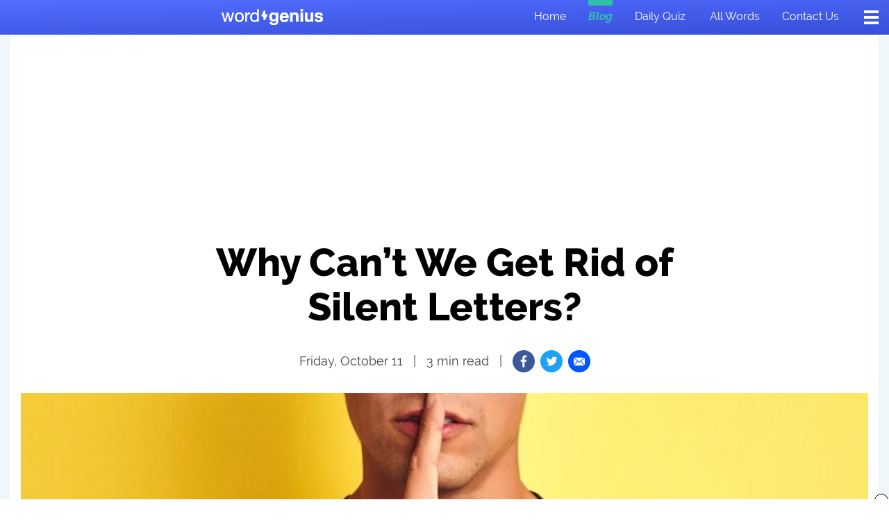

--- FILE ---
content_type: text/html; charset=UTF-8
request_url: https://www.wordgenius.com/why-do-silent-letters-exist/Xr0yWBPAJQAG8w_I?utm_source=blog&utm_medium=email&utm_campaign=1319672282
body_size: 38602
content:
<!DOCTYPE html>
<html>
<head>
    <meta charset="utf-8" />
    <meta name="viewport" content="width=device-width, initial-scale=1" />
    <link rel="stylesheet" href="https://use.typekit.net/uuj6nvd.css"/><title>Why Can’t We Get Rid of Silent Letters? | Word Genius</title><meta name="description" content="Words like psychology, indictment, mnemonic, debt, tsunami and pterodactyl contain classic examples of silent letters. Why do these pesky spellings persist?"/><link rel="icon" type="image/png" href="https://public.wordgenius.com/public/img/favicon.png"/><meta property="og:site_name" content="Word Genius"/><meta property="og:type" content="article"/><meta property="og:title" content="Why Can’t We Get Rid of Silent Letters?"/><meta property="og:url" content="https://www.wordgenius.com/why-do-silent-letters-exist/Xr0yWBPAJQAG8w_I?utm_source=blog&amp;utm_medium=email&amp;utm_campaign=1319672282"/><meta property="og:description" content="Words like psychology, indictment, mnemonic, debt, tsunami and pterodactyl contain classic examples of silent letters. Why do these pesky spellings persist?"/><meta property="og:image" content="https://blog.assets.wordgenius.com/2020/09/silent-letters.jpg"/><meta property="article:published_time" content="2019-10-11T17:30:39.000Z"/><meta property="article:tag" content="History"/><meta property="article:tag" content="Blog"/><meta name="twitter:card" content="summary_large_image"/><meta name="twitter:title" content="Why Can’t We Get Rid of Silent Letters?"/><meta name="twitter:url" content="https://www.wordgenius.com/why-do-silent-letters-exist/Xr0yWBPAJQAG8w_I?utm_source=blog&amp;utm_medium=email&amp;utm_campaign=1319672282"/><meta name="twitter:description" content="Words like psychology, indictment, mnemonic, debt, tsunami and pterodactyl contain classic examples of silent letters. Why do these pesky spellings persist?"/><meta name="twitter:image" content="https://blog.assets.wordgenius.com/2020/09/silent-letters.jpg"/><script type="text/javascript">
window.hlayer = window.hlayer || [];
function htag() { hlayer.push(arguments); }</script><script type="text/javascript">if(!("gdprAppliesGlobally" in window)){window.gdprAppliesGlobally=true}if(!("cmp_id" in window)||window.cmp_id<1){window.cmp_id=0}if(!("cmp_cdid" in window)){window.cmp_cdid="e42a3a0692de0"}if(!("cmp_params" in window)){window.cmp_params=""}if(!("cmp_host" in window)){window.cmp_host="eu-us.consentmanager.net"}if(!("cmp_cdn" in window)){window.cmp_cdn="eu-us-cdn.consentmanager.net"}if(!("cmp_proto" in window)){window.cmp_proto="https:"}if(!("cmp_codesrc" in window)){window.cmp_codesrc="0"}window.cmp_getsupportedLangs=function(){var b=["DE","EN","FR","IT","NO","DA","FI","ES","PT","RO","BG","ET","EL","GA","HR","LV","LT","MT","NL","PL","SV","SK","SL","CS","HU","RU","SR","ZH","TR","UK","AR","BS","JA","CY"];if("cmp_customlanguages" in window){for(var a=0;a<window.cmp_customlanguages.length;a++){b.push(window.cmp_customlanguages[a].l.toUpperCase())}}return b};window.cmp_getRTLLangs=function(){var a=["AR"];if("cmp_customlanguages" in window){for(var b=0;b<window.cmp_customlanguages.length;b++){if("r" in window.cmp_customlanguages[b]&&window.cmp_customlanguages[b].r){a.push(window.cmp_customlanguages[b].l)}}}return a};window.cmp_getlang=function(a){if(typeof(a)!="boolean"){a=true}if(a&&typeof(cmp_getlang.usedlang)=="string"&&cmp_getlang.usedlang!==""){return cmp_getlang.usedlang}return window.cmp_getlangs()[0]};window.cmp_extractlang=function(a){if(a.indexOf("cmplang=")!=-1){a=a.substr(a.indexOf("cmplang=")+8,2).toUpperCase();if(a.indexOf("&")!=-1){a=a.substr(0,a.indexOf("&"))}}else{a=""}return a};window.cmp_getlangs=function(){var h=window.cmp_getsupportedLangs();var g=[];var a=location.hash;var f=location.search;var e="cmp_params" in window?window.cmp_params:"";if(cmp_extractlang(a)!=""){g.push(cmp_extractlang(a))}else{if(cmp_extractlang(f)!=""){g.push(cmp_extractlang(f))}else{if(cmp_extractlang(e)!=""){g.push(cmp_extractlang(e))}else{if("cmp_setlang" in window&&window.cmp_setlang!=""){g.push(window.cmp_setlang.toUpperCase())}else{if("cmp_langdetect" in window&&window.cmp_langdetect==1){g.push(window.cmp_getPageLang())}else{g=window.cmp_getBrowserLangs()}}}}}var c=[];for(var d=0;d<g.length;d++){var b=g[d].toUpperCase();if(b.length<2){continue}if(h.indexOf(b)!=-1){c.push(b)}else{if(b.indexOf("-")!=-1){b=b.substr(0,2)}if(h.indexOf(b)!=-1){c.push(b)}}}if(c.length==0&&typeof(cmp_getlang.defaultlang)=="string"&&cmp_getlang.defaultlang!==""){return[cmp_getlang.defaultlang.toUpperCase()]}else{return c.length>0?c:["EN"]}};window.cmp_getPageLangs=function(){var a=window.cmp_getXMLLang();if(a!=""){a=[a.toUpperCase()]}else{a=[]}a=a.concat(window.cmp_getLangsFromURL());return a.length>0?a:["EN"]};window.cmp_getPageLang=function(){var a=window.cmp_getPageLangs();return a.length>0?a[0]:""};window.cmp_getLangsFromURL=function(){var c=window.cmp_getsupportedLangs();var b=location;var m="toUpperCase";var g=b.hostname[m]()+".";var a="/"+b.pathname[m]()+"/";a=a.split("_").join("-");a=a.split("//").join("/");a=a.split("//").join("/");var f=[];for(var e=0;e<c.length;e++){var j=a.substring(0,c[e].length+2);if(g.substring(0,c[e].length+1)==c[e]+"."){f.push(c[e][m]())}else{if(c[e].length==5){var k=c[e].substring(3,5)+"-"+c[e].substring(0,2);if(g.substring(0,k.length+1)==k+"."){f.push(c[e][m]())}}else{if(j=="/"+c[e]+"/"||j=="/"+c[e]+"-"){f.push(c[e][m]())}else{if(j=="/"+c[e].replace("-","/")+"/"||j=="/"+c[e].replace("-","/")+"/"){f.push(c[e][m]())}else{if(c[e].length==5){var k=c[e].substring(3,5)+"-"+c[e].substring(0,2);var h=a.substring(0,k.length+1);if(h=="/"+k+"/"||h=="/"+k.replace("-","/")+"/"){f.push(c[e][m]())}}}}}}}return f};window.cmp_getXMLLang=function(){var c=document.getElementsByTagName("html");if(c.length>0){c=c[0]}else{c=document.documentElement}if(c&&c.getAttribute){var a=c.getAttribute("xml:lang");if(typeof(a)!="string"||a==""){a=c.getAttribute("lang")}if(typeof(a)=="string"&&a!=""){a=a.split("_").join("-").toUpperCase();var b=window.cmp_getsupportedLangs();return b.indexOf(a)!=-1||b.indexOf(a.substr(0,2))!=-1?a:""}else{return""}}};window.cmp_getBrowserLangs=function(){var c="languages" in navigator?navigator.languages:[];var b=[];if(c.length>0){for(var a=0;a<c.length;a++){b.push(c[a])}}if("language" in navigator){b.push(navigator.language)}if("userLanguage" in navigator){b.push(navigator.userLanguage)}return b};(function(){var C=document;var o=window;var t="";var h="";var k="";var E=function(e){var i="cmp_"+e;e="cmp"+e+"=";var d="";var l=e.length;var J=location;var K=J.hash;var w=J.search;var u=K.indexOf(e);var I=w.indexOf(e);if(u!=-1){d=K.substring(u+l,9999)}else{if(I!=-1){d=w.substring(I+l,9999)}else{return i in o&&typeof(o[i])!=="function"?o[i]:""}}var H=d.indexOf("&");if(H!=-1){d=d.substring(0,H)}return d};var j=E("lang");if(j!=""){t=j;k=t}else{if("cmp_getlang" in o){t=o.cmp_getlang().toLowerCase();h=o.cmp_getlangs().slice(0,3).join("_");k=o.cmp_getPageLangs().slice(0,3).join("_");if("cmp_customlanguages" in o){var m=o.cmp_customlanguages;for(var y=0;y<m.length;y++){var a=m[y].l.toLowerCase();if(a==t){t="en"}}}}}var q=("cmp_proto" in o)?o.cmp_proto:"https:";if(q!="http:"&&q!="https:"){q="https:"}var n=("cmp_ref" in o)?o.cmp_ref:location.href;if(n.length>300){n=n.substring(0,300)}var A=function(l){var J=document;var M="getElementsByTagName";var O=J.createElement("script");O.setAttribute("data-cmp-ab","1");O.type="text/javascript";O.async=true;O.src=l;var N=["body","div","span","script","head"];var H="currentScript";var K="parentElement";var u="appendChild";var L="body";if(J[H]&&J[H][K]){J[H][K][u](O)}else{if(J[L]){J[L][u](O)}else{for(var w=0;w<N.length;w++){var I=J[M](N[w]);if(I.length>0){I[0][u](O);break}}}}};var b=E("design");var c=E("regulationkey");var z=E("gppkey");var s=E("att");var f=o.encodeURIComponent;var g;try{g=C.cookie.length>0}catch(B){g=false}var x=E("darkmode");if(x=="0"){x=0}else{if(x=="1"){x=1}else{try{if("matchMedia" in window&&window.matchMedia){var G=window.matchMedia("(prefers-color-scheme: dark)");if("matches" in G&&G.matches){x=1}}}catch(B){x=0}}}var p=q+"//"+o.cmp_host+"/delivery/cmp.php?";p+=("cmp_id" in o&&o.cmp_id>0?"id="+o.cmp_id:"")+("cmp_cdid" in o?"&cdid="+o.cmp_cdid:"")+"&h="+f(n);p+=(b!=""?"&cmpdesign="+f(b):"")+(c!=""?"&cmpregulationkey="+f(c):"")+(z!=""?"&cmpgppkey="+f(z):"");p+=(s!=""?"&cmpatt="+f(s):"")+("cmp_params" in o?"&"+o.cmp_params:"")+(g?"&__cmpfcc=1":"");p+=(x>0?"&cmpdarkmode=1":"");A(p+"&l="+f(t)+"&ls="+f(h)+"&lp="+f(k)+"&o="+(new Date()).getTime());if(!("cmp_quickstub" in window)){var r="js";var v=E("debugunminimized")!=""?"":".min";if(E("debugcoverage")=="1"){r="instrumented";v=""}if(E("debugtest")=="1"){r="jstests";v=""}var F=new Date();var D=F.getFullYear()+"-"+(F.getMonth()+1)+"-"+F.getDate();A(q+"//"+o.cmp_cdn+"/delivery/"+r+"/cmp_final"+v+".js?t="+D)}})();window.cmp_rc=function(c,b){var l;try{l=document.cookie}catch(h){l=""}var j="";var f=0;var g=false;while(l!=""&&f<100){f++;while(l.substr(0,1)==" "){l=l.substr(1,l.length)}var k=l.substring(0,l.indexOf("="));if(l.indexOf(";")!=-1){var m=l.substring(l.indexOf("=")+1,l.indexOf(";"))}else{var m=l.substr(l.indexOf("=")+1,l.length)}if(c==k){j=m;g=true}var d=l.indexOf(";")+1;if(d==0){d=l.length}l=l.substring(d,l.length)}if(!g&&typeof(b)=="string"){j=b}return(j)};window.cmp_stub=function(){var a=arguments;__cmp.a=__cmp.a||[];if(!a.length){return __cmp.a}else{if(a[0]==="ping"){if(a[1]===2){a[2]({gdprApplies:gdprAppliesGlobally,cmpLoaded:false,cmpStatus:"stub",displayStatus:"hidden",apiVersion:"2.2",cmpId:31},true)}else{a[2](false,true)}}else{if(a[0]==="getTCData"){__cmp.a.push([].slice.apply(a))}else{if(a[0]==="addEventListener"||a[0]==="removeEventListener"){__cmp.a.push([].slice.apply(a))}else{if(a.length==4&&a[3]===false){a[2]({},false)}else{__cmp.a.push([].slice.apply(a))}}}}}};window.cmp_dsastub=function(){var a=arguments;a[0]="dsa."+a[0];window.cmp_gppstub(a)};window.cmp_gppstub=function(){var c=arguments;__gpp.q=__gpp.q||[];if(!c.length){return __gpp.q}var h=c[0];var g=c.length>1?c[1]:null;var f=c.length>2?c[2]:null;var a=null;var j=false;if(h==="ping"){a=window.cmp_gpp_ping();j=true}else{if(h==="addEventListener"){__gpp.e=__gpp.e||[];if(!("lastId" in __gpp)){__gpp.lastId=0}__gpp.lastId++;var d=__gpp.lastId;__gpp.e.push({id:d,callback:g});a={eventName:"listenerRegistered",listenerId:d,data:true,pingData:window.cmp_gpp_ping()};j=true}else{if(h==="removeEventListener"){__gpp.e=__gpp.e||[];a=false;for(var e=0;e<__gpp.e.length;e++){if(__gpp.e[e].id==f){__gpp.e[e].splice(e,1);a=true;break}}j=true}else{__gpp.q.push([].slice.apply(c))}}}if(a!==null&&typeof(g)==="function"){g(a,j)}};window.cmp_gpp_ping=function(){return{gppVersion:"1.1",cmpStatus:"stub",cmpDisplayStatus:"hidden",signalStatus:"not ready",supportedAPIs:["2:tcfeuv2","5:tcfcav1","7:usnat","8:usca","9:usva","10:usco","11:usut","12:usct","13:usfl","14:usmt","15:usor","16:ustx","17:usde","18:usia","19:usne","20:usnh","21:usnj","22:ustn","23:usmn"],cmpId:31,sectionList:[],applicableSections:[0],gppString:"",parsedSections:{}}};window.cmp_addFrame=function(b){if(!window.frames[b]){if(document.body){var a=document.createElement("iframe");a.style.cssText="display:none";if("cmp_cdn" in window&&"cmp_ultrablocking" in window&&window.cmp_ultrablocking>0){a.src="//"+window.cmp_cdn+"/delivery/empty.html"}a.name=b;a.setAttribute("title","Intentionally hidden, please ignore");a.setAttribute("role","none");a.setAttribute("tabindex","-1");document.body.appendChild(a)}else{window.setTimeout(window.cmp_addFrame,10,b)}}};window.cmp_msghandler=function(d){var a=typeof d.data==="string";try{var c=a?JSON.parse(d.data):d.data}catch(f){var c=null}if(typeof(c)==="object"&&c!==null&&"__cmpCall" in c){var b=c.__cmpCall;window.__cmp(b.command,b.parameter,function(h,g){var e={__cmpReturn:{returnValue:h,success:g,callId:b.callId}};d.source.postMessage(a?JSON.stringify(e):e,"*")})}if(typeof(c)==="object"&&c!==null&&"__tcfapiCall" in c){var b=c.__tcfapiCall;window.__tcfapi(b.command,b.version,function(h,g){var e={__tcfapiReturn:{returnValue:h,success:g,callId:b.callId}};d.source.postMessage(a?JSON.stringify(e):e,"*")},b.parameter)}if(typeof(c)==="object"&&c!==null&&"__gppCall" in c){var b=c.__gppCall;window.__gpp(b.command,function(h,g){var e={__gppReturn:{returnValue:h,success:g,callId:b.callId}};d.source.postMessage(a?JSON.stringify(e):e,"*")},"parameter" in b?b.parameter:null,"version" in b?b.version:1)}if(typeof(c)==="object"&&c!==null&&"__dsaCall" in c){var b=c.__dsaCall;window.__dsa(b.command,function(h,g){var e={__dsaReturn:{returnValue:h,success:g,callId:b.callId}};d.source.postMessage(a?JSON.stringify(e):e,"*")},"parameter" in b?b.parameter:null,"version" in b?b.version:1)}};window.cmp_setStub=function(a){if(!(a in window)||(typeof(window[a])!=="function"&&typeof(window[a])!=="object"&&(typeof(window[a])==="undefined"||window[a]!==null))){window[a]=window.cmp_stub;window[a].msgHandler=window.cmp_msghandler;window.addEventListener("message",window.cmp_msghandler,false)}};window.cmp_setGppStub=function(a){if(!(a in window)||(typeof(window[a])!=="function"&&typeof(window[a])!=="object"&&(typeof(window[a])==="undefined"||window[a]!==null))){window[a]=window.cmp_gppstub;window[a].msgHandler=window.cmp_msghandler;window.addEventListener("message",window.cmp_msghandler,false)}};if(!("cmp_noiframepixel" in window)){window.cmp_addFrame("__cmpLocator")}if((!("cmp_disabletcf" in window)||!window.cmp_disabletcf)&&!("cmp_noiframepixel" in window)){window.cmp_addFrame("__tcfapiLocator")}if((!("cmp_disablegpp" in window)||!window.cmp_disablegpp)&&!("cmp_noiframepixel" in window)){window.cmp_addFrame("__gppLocator")}if((!("cmp_disabledsa" in window)||!window.cmp_disabledsa)&&!("cmp_noiframepixel" in window)){window.cmp_addFrame("__dsaLocator")}window.cmp_setStub("__cmp");if(!("cmp_disabletcf" in window)||!window.cmp_disabletcf){window.cmp_setStub("__tcfapi")}if(!("cmp_disablegpp" in window)||!window.cmp_disablegpp){window.cmp_setGppStub("__gpp")}if(!("cmp_disabledsa" in window)||!window.cmp_disabledsa){window.cmp_setGppStub("__dsa")};</script><script async="" src="https://pagead2.googlesyndication.com/pagead/js/adsbygoogle.js?client=ca-pub-9724963759311479" crossorigin="anonymous"></script><script type="text/javascript">!function(n){if(!window.cnx){window.cnx={},window.cnx.cmd=[];var t=n.createElement('iframe');t.src='javascript:false'; t.display='none',t.onload=function(){var n=t.contentWindow.document,c=n.createElement('script');c.src='//cd.connatix.com/connatix.player.js?cid=52517b04-2438-4454-ac7b-92b982b950f3',c.setAttribute('async','1'),c.setAttribute('type','text/javascript'),n.body.appendChild(c)},n.head.appendChild(t)}}(document);</script><script type="text/javascript" id="e7252fc20b0e4b5aa73ca83801bfa9ea">(new Image()).src = 'https://capi.connatix.com/tr/si?token=bf7391e4-5b85-4177-99d0-7ed60301b8ae&cid=52517b04-2438-4454-ac7b-92b982b950f3';  cnx.cmd.push(function() {    cnx({      playerId: "bf7391e4-5b85-4177-99d0-7ed60301b8ae"    }).render("e7252fc20b0e4b5aa73ca83801bfa9ea");  });</script><script type="text/javascript">!function(t,n){"object"==typeof exports&&"undefined"!=typeof module?module.exports=n():"function"==typeof define&&define.amd?define(n):(t=t||self).LazyLoad=n()}(this,(function(){"use strict";function t(){return(t=Object.assign||function(t){for(var n=1;n<arguments.length;n++){var e=arguments[n];for(var a in e)Object.prototype.hasOwnProperty.call(e,a)&&(t[a]=e[a])}return t}).apply(this,arguments)}var n="undefined"!=typeof window,e=n&&!("onscroll"in window)||"undefined"!=typeof navigator&&/(gle|ing|ro)bot|crawl|spider/i.test(navigator.userAgent),a=n&&"IntersectionObserver"in window,o=n&&"classList"in document.createElement("p"),i=n&&window.devicePixelRatio>1,r={elements_selector:"img",container:e||n?document:null,threshold:300,thresholds:null,data_src:"src",data_srcset:"srcset",data_sizes:"sizes",data_bg:"bg",data_bg_hidpi:"bg-hidpi",data_bg_multi:"bg-multi",data_bg_multi_hidpi:"bg-multi-hidpi",data_poster:"poster",class_applied:"applied",class_loading:"loading",class_loaded:"loaded",class_error:"error",load_delay:0,auto_unobserve:!0,callback_enter:null,callback_exit:null,callback_applied:null,callback_loading:null,callback_loaded:null,callback_error:null,callback_finish:null,use_native:!1},l=function(n){return t({},r,n)},c=function(t,n){var e,a=new t(n);try{e=new CustomEvent("LazyLoad::Initialized",{detail:{instance:a}})}catch(t){(e=document.createEvent("CustomEvent")).initCustomEvent("LazyLoad::Initialized",!1,!1,{instance:a})}window.dispatchEvent(e)},s=function(t,n){return t.getAttribute("data-"+n)},u=function(t,n,e){var a="data-"+n;null!==e?t.setAttribute(a,e):t.removeAttribute(a)},d=function(t,n){return u(t,"ll-status",n)},f=function(t,n){return u(t,"ll-timeout",n)},_=function(t){return s(t,"ll-timeout")},g=function(t,n,e,a){t&&(void 0===a?void 0===e?t(n):t(n,e):t(n,e,a))},v=function(t,n){o?t.classList.add(n):t.className+=(t.className?" ":"")+n},p=function(t,n){o?t.classList.remove(n):t.className=t.className.replace(new RegExp("(^|\\s+)"+n+"(\\s+|$)")," ").replace(/^\s+/,"").replace(/\s+$/,"")},b=function(t){return t.llTempImage},h=function(t){t&&(t.loadingCount+=1)},m=function(t){for(var n,e=[],a=0;n=t.children[a];a+=1)"SOURCE"===n.tagName&&e.push(n);return e},y=function(t,n,e){e&&t.setAttribute(n,e)},E=function(t,n){y(t,"sizes",s(t,n.data_sizes)),y(t,"srcset",s(t,n.data_srcset)),y(t,"src",s(t,n.data_src))},w={IMG:function(t,n){var e=t.parentNode;e&&"PICTURE"===e.tagName&&m(e).forEach((function(t){E(t,n)}));E(t,n)},IFRAME:function(t,n){y(t,"src",s(t,n.data_src))},VIDEO:function(t,n){m(t).forEach((function(t){y(t,"src",s(t,n.data_src))})),y(t,"poster",s(t,n.data_poster)),y(t,"src",s(t,n.data_src)),t.load()}},I=function(t,n,e){var a=w[t.tagName];a&&(a(t,n),h(e),v(t,n.class_loading),d(t,"loading"),g(n.callback_loading,t,e),g(n.callback_reveal,t,e))},k=["IMG","IFRAME","VIDEO"],L=function(t,n){!n||n.toLoadCount||n.loadingCount||g(t.callback_finish,n)},C=function(t,n,e){t.addEventListener(n,e)},A=function(t,n,e){t.removeEventListener(n,e)},z=function(t,n,e){A(t,"load",n),A(t,"loadeddata",n),A(t,"error",e)},O=function(t,n,e){!function(t){delete t.llTempImage}(t),function(t,n){n&&(n.loadingCount-=1)}(0,e),p(t,n.class_loading)},N=function(t,n,e){var a=b(t)||t,o=function o(r){!function(t,n,e,a){O(n,e,a),v(n,e.class_loaded),d(n,"loaded"),g(e.callback_loaded,n,a),L(e,a)}(0,t,n,e),z(a,o,i)},i=function i(r){!function(t,n,e,a){O(n,e,a),v(n,e.class_error),d(n,"error"),g(e.callback_error,n,a),L(e,a)}(0,t,n,e),z(a,o,i)};!function(t,n,e){C(t,"load",n),C(t,"loadeddata",n),C(t,"error",e)}(a,o,i)},x=function(t,n){n&&(n.toLoadCount-=1)},M=function(t,n,e){!function(t){t.llTempImage=document.createElement("img")}(t),N(t,n,e),function(t,n,e){var a=s(t,n.data_bg),o=s(t,n.data_bg_hidpi),r=i&&o?o:a;r&&(t.style.backgroundImage='url("'.concat(r,'")'),b(t).setAttribute("src",r),h(e),v(t,n.class_loading),d(t,"loading"),g(n.callback_loading,t,e),g(n.callback_reveal,t,e))}(t,n,e),function(t,n,e){var a=s(t,n.data_bg_multi),o=s(t,n.data_bg_multi_hidpi),r=i&&o?o:a;r&&(t.style.backgroundImage=r,v(t,n.class_applied),d(t,"applied"),g(n.callback_applied,t,e))}(t,n,e)},R=function(t,n,e){!function(t){return k.indexOf(t.tagName)>-1}(t)?M(t,n,e):function(t,n,e){N(t,n,e),I(t,n,e)}(t,n,e),x(0,e),function(t,n){if(n){var e=n._observer;e&&n._settings.auto_unobserve&&e.unobserve(t)}}(t,e),L(n,e)},T=function(t){var n=_(t);n&&(clearTimeout(n),f(t,null))},j=function(t,n,e){var a=e._settings;g(a.callback_enter,t,n,e),a.load_delay?function(t,n,e){var a=n.load_delay,o=_(t);o||(o=setTimeout((function(){R(t,n,e),T(t)}),a),f(t,o))}(t,a,e):R(t,a,e)},F=["IMG","IFRAME"],G=function(t){return t.use_native&&"loading"in HTMLImageElement.prototype},P=function(t,n,e){t.forEach((function(t){-1!==F.indexOf(t.tagName)&&(t.setAttribute("loading","lazy"),function(t,n,e){N(t,n,e),I(t,n,e),x(0,e),d(t,"native"),L(n,e)}(t,n,e))})),e.toLoadCount=0},D=function(t,n){!function(t){t.disconnect()}(t),function(t,n){n.forEach((function(n){t.observe(n),d(n,"observed")}))}(t,n)},S=function(t){var n;a&&!G(t._settings)&&(t._observer=new IntersectionObserver((function(n){n.forEach((function(n){return function(t){return t.isIntersecting||t.intersectionRatio>0}(n)?j(n.target,n,t):function(t,n,e){var a=e._settings;g(a.callback_exit,t,n,e),a.load_delay&&T(t)}(n.target,n,t)}))}),{root:(n=t._settings).container===document?null:n.container,rootMargin:n.thresholds||n.threshold+"px"}))},U=function(t){return Array.prototype.slice.call(t)},V=function(t){return t.container.querySelectorAll(t.elements_selector)},$=function(t){return!function(t){return null!==s(t,"ll-status")}(t)||function(t){return"observed"===s(t,"ll-status")}(t)},q=function(t){return function(t){return"error"===s(t,"ll-status")}(t)},H=function(t,n){return function(t){return U(t).filter($)}(t||V(n))},B=function(t){var n,e=t._settings;(n=V(e),U(n).filter(q)).forEach((function(t){p(t,e.class_error),function(t){u(t,"ll-status",null)}(t)})),t.update()},J=function(t,e){var a;this._settings=l(t),this.loadingCount=0,S(this),a=this,n&&window.addEventListener("online",(function(t){B(a)})),this.update(e)};return J.prototype={update:function(t){var n=this._settings,o=H(t,n);this.toLoadCount=o.length,!e&&a?G(n)?P(o,n,this):D(this._observer,o):this.loadAll(o)},destroy:function(){this._observer&&this._observer.disconnect(),delete this._observer,delete this._settings,delete this.loadingCount,delete this.toLoadCount},loadAll:function(t){var n=this,e=this._settings;H(t,e).forEach((function(t){R(t,e,n)}))},load:function(t){R(t,this._settings,this)}},J.load=function(t,n){var e=l(n);R(t,e)},n&&function(t,n){if(n)if(n.length)for(var e,a=0;e=n[a];a+=1)c(t,e);else c(t,n)}(J,window.lazyLoadOptions),J}));</script><script>window.AYGlobals = { emailSha256: "" };</script><script src="https://a6JWvRqnMf8Cgh3pR.ay.delivery/manager/a6JWvRqnMf8Cgh3pR" type="text/javascript" referrerpolicy="no-referrer-when-downgrade"></script><script async="" src="https://www.googletagmanager.com/gtag/js?id=G-BG1GSNR6FD"></script><script async="" type="text/javascript">
                        window.dataLayer = window.dataLayer || [];
                        function gtag(){dataLayer.push(arguments);}
                        gtag('js', new Date());
                        gtag('config', 'G-BG1GSNR6FD', {"send_page_view":false,"custom_map":{"dimension1":"partnerCode","dimension2":"partnerSubcode","dimension3":"pageType","dimension4":"splitTestId","dimension5":"emailSplitTestId","dimension6":"deviceType"},"partnerCode":"","partnerSubcode":"","pageType":"article","splitTestId":"","deviceType":"desktop","emailSplitTestId":""});
                        gtag('event', 'page_view', {
                            'event_callback': function () {
                                if (window.history && typeof window.history.replaceState !== "undefined") {
                                    var pathname = window.location.pathname;
                                    var queryParams = window.location.search;
                                    var queryParamsWithoutUTMParams = queryParams.replace(/(utm_\w+=[\w\d-_]*&?)$|(utm_\w+=[\w\d-_]*&?)/g, "");
                                    var pathnameWithoutUTMParams = pathname + queryParamsWithoutUTMParams;
                                    
                                    false;
                                }
                            }
                        });
                    </script><script type="text/javascript">
                            window.addEventListener('load', function () {
                                htag('trackScroll', { processEventQueueDelayInMS: 30 * 1000, nonInteraction: false });
                            });
                        </script><script async="" type="text/javascript">
                            (function(w,d,s,l,i){w[l]=w[l]||[];w[l].push({'gtm.start':
                            new Date().getTime(),event:'gtm.js'});var f=d.getElementsByTagName(s)[0],
                            j=d.createElement(s),dl=l!='dataLayer'?'&l='+l:'';j.async=true;j.src=
                            'https://www.googletagmanager.com/gtm.js?id='+i+dl;f.parentNode.insertBefore(j,f);
                            })(window,document,'script','dataLayer','GTM-KZN7QBFL');
                        </script><script async="" type="text/javascript">
                                !function(f,b,e,v,n,t,s)
                                {if(f.fbq)return;n=f.fbq=function(){n.callMethod?
                                n.callMethod.apply(n,arguments):n.queue.push(arguments)};
                                if(!f._fbq)f._fbq=n;n.push=n;n.loaded=!0;n.version='2.0';
                                n.queue=[];t=b.createElement(e);t.async=!0;
                                t.src=v;s=b.getElementsByTagName(e)[0];
                                s.parentNode.insertBefore(t,s)}(window,document,'script',
                                'https://connect.facebook.net/en_US/fbevents.js');
                                fbq('init', '2064626553783779'); 
                                fbq('track', 'PageView');
                            </script><noscript><img height="1" width="1" src="https://www.facebook.com/tr?id=2064626553783779&amp;ev=PageView&amp;noscript=1"/></noscript><script async="" type="text/javascript" src="//b-code.liadm.com/a-02ce.min.js" charSet="utf-8"></script><script async="" type="text/javascript" src="//static.traversedlp.com/v1/container/traverse-container.js?clientId=4cd57b57-2ffe-49be-8a57-7e9bff7edce6"></script><script type="text/javascript">!(function(o,n){function $(){($.q=$.q||[]).push(arguments)}$.v=1,o[n]=o[n]||$})(window,String.fromCharCode(97,100,109,105,114,97,108));!(function(t,c,i){i=t.createElement(c),t=t.getElementsByTagName(c)[0],i.async=1,i.src="https://expansioneggnog.com/v2shvvZZ9sH8QJAjfNktqUzAHdsjOUOX0IjXWApX-o-CM5p571jGLLJE",t.parentNode.insertBefore(i,t)})(document,"script");;!(function(o,t,n,c){function e(n){(function(){try{return(localStorage.getItem("v4ac1eiZr0")||"").split(",")[4]>0}catch(o){}return!1})()&&(n=o[t].pubads())&&n.setTargeting("admiral-engaged","true")}(c=o[t]=o[t]||{}).cmd=c.cmd||[],typeof c.pubads===n?e():typeof c.cmd.unshift===n?c.cmd.unshift(e):c.cmd.push(e)})(window,"googletag","function");</script>
    <link rel="preload" href="https://public.wordgenius.com/public/dist/Article.55f0bf9aa839f5c21018.bundle.css" as="style">
    <link rel="preload" href="https://public.wordgenius.com/public/dist/Article.de8bfd1681119b3008f5.bundle.js" as="script">
    <link rel="stylesheet" href="https://public.wordgenius.com/public/dist/Article.55f0bf9aa839f5c21018.bundle.css">
</head>
<body>
<div id="app"><div class="Article"><div class="PageWrapper"><noscript><iframe src="https://www.googletagmanager.com/ns.html?id=GTM-KZN7QBFL"></iframe></noscript><div class="Header--position"></div><script type="application/hydration-marker" data-hid="1" data-hmode="CLONE"></script><header class="Header"><div class="Header__columns"><div class="Header__column Header__column--center"><div class="Header__logoContainer"><div class="Logo"><a class="Logo__link" href="/"><img class="Logo__image Logo__image" src="https://public.wordgenius.com/public/img/logo-white-large.svg" alt="Word Genius logo"/></a></div></div></div><div class="Header__column"><ul class="Header__navList"><li class="Header__navItem"><a class="Header__navLink" aria-current="false" name="Home" href="/">Home</a></li><li class="Header__navItem"><a class="Header__navLink" aria-current="true" name="Blog" href="/blog">Blog</a></li><li class="Header__navItem"><a class="Header__navLink" aria-current="false" name="Daily quiz" href="/daily-quiz">Daily quiz</a></li><li class="Header__navItem"><a class="Header__navLink" aria-current="false" name="All words" href="/words">All words</a></li><li class="Header__navItem"><a class="Header__navLink" aria-current="false" name="Contact us" href="/contact">Contact us</a></li></ul><button class="Hamburger Hamburger--large Hamburger--white" type="button"><div class="Hamburger__container"><div class="Hamburger__middle Hamburger__middle--white"></div></div></button></div></div></header><div class="PageWrapper__container PageWrapper__container--grey-alternative"><script type="application/hydration-marker" data-hid="2" data-hmode="CLONE"></script><main class="ArticleDetailList"><div class="ArticleDetailList__container"><div class="ArticleDetail" id="5ebd325813c0250006f30fc8"><div class="ArticleDetail__headerContainer"><div class="ArticleDetail__adContainer"><div class="is-leaderboard-large"></div></div><h1 class="ArticleDetail__title">Why Can’t We Get Rid of Silent Letters?</h1><div class="ArticleDetail__subTitleContainer"><span class="ArticleDetail__date">Friday, October 11</span><span class="ArticleDetail__separator"></span><span class="ArticleDetail__readTime">3<!-- --> min read</span><span class="ArticleDetail__separator"></span><span class="ArticleDetail__socialIcons"><div class="SocialIcons"><div class="SocialIcons__container"><a class="SocialIcons__button" href="https://www.facebook.com/sharer/sharer.php?u=https%3A%2F%2Fwww.wordgenius.com%2Fwhy-do-silent-letters-exist%2FXr0yWBPAJQAG8w_I" target="_blank" rel="noopener noreferrer"><img class="SocialIcons__icon " src="https://public.wordgenius.com/public/img/icon-facebook.png" alt="Facebook Icon"/></a><a class="SocialIcons__button" title="twitter" href="https://twitter.com/intent/tweet?text=Join me on Word Genius and learn a new word every day!!&amp;url=https://www.wordgenius.com/why-do-silent-letters-exist/Xr0yWBPAJQAG8w_I" target="_blank" rel="noopener noreferrer"><img class="SocialIcons__icon " src="https://public.wordgenius.com/public/img/icon-twitter.png" alt="Twitter Icon"/></a><a href="/cdn-cgi/l/email-protection#[base64]" class="SocialIcons__button SocialIcons__button--noMargin" target="_blank" rel="noopener noreferrer"><img class="SocialIcons__icon " src="https://public.wordgenius.com/public/img/icon-mail.png" alt="Email Icon"/></a></div></div></span></div><div class="ArticleDetail__imageContainer"><figure class="ContentImage"><img data-src="https://blog.assets.wordgenius.com/2020/09/silent-letters.jpg" class="
                    ContentImage__image lazy
                    
                    
                    
                "/></figure></div></div><article class="ArticleDetail__content"><div class="ArticleDetail__htmlChunk"><p>One of the trickiest road blocks to mastering the English language is the conundrum of silent letters. They take words that sound simple enough and turn them into a confusing mess to spell, especially inducing anxiety when it comes time to <a target="_blank" href="https://www.wordgenius.com/blog/10-incredibly-fun-words-to-say-out-loud/">read them aloud</a>. </p><p>Considering how the English language and its vernacular have evolved over the centuries, you might wonder why silent letters haven't been dropped yet. </p></div><div class="ArticleDetail__adContainer ArticleDetail__adContainer--inArticle"></div><div class="ArticleDetail__htmlChunk"><h2 id="learning-some-linguist-terms">Learning Some Linguist Terms</h2><p>There truly is a rhyme and reason for many of these silent letters, but we're going to need to put on our linguist hats for a moment. A speaker does not pronounce every individual letter as its own syllable; instead, letters are combined to indicate different sounds and pronunciations. And, yes, some of these letters end up silent.</p><p>A digraph is two letters combined to represent a phoneme, aka a single sound or syllable. When these digraphs are working together, they're called "auxiliary." But we can break it down even more, into exocentric and endocentric. </p><p>An exocentric digraph is when the sound is different than either of the two letters. "Ch" is an auxiliary exocentric digraph because the "chuh" sound they produce together is different than what "c" or "h" would produce on their own. With exocentric digraphs, neither letter is considered silent. The "ph" in "physical" and the "gh" in "enough" are also considered exocentric. They are not silent, because the "f" pronunciation is different than the letters spelled. </p><p>An endographic digraph is when the pronounced sound is the same as one of its letters. Doubled letters, such as in "bubble," are considered endographic. "Cackle" uses the endographic digraph "ck," pronounced with a hard "k." "Gu" appears in words such as "guard" and "vogue" with a hard "g" sound.</p><p>Auxiliary letter digraphs are a gray area when it comes to silent letters. You don't pronounce each letter, but the presence does give you pronunciation guidance. </p><p>If a digraph involves letters that don't do anything for the pronunciation, they're not auxiliary, but they are dummy letters — either "inert" or "empty." Dummy letters serve no purpose for pronunciation and have no relation to their neighbors. "Inert" means that a letter is not pronounced in one version of the word, but it IS pronounced in a cognate word (meaning it comes from the same root). In the word "sign," the "g" is an inert silent letter, but it springs into action for "signature." </p><p>"Empty" letters are the ones that are never pronounced. They're the ones that likely trip up folks who are learning English and children starting to read. The "k" in "knife," the "w" in "answer," the "b" in "subtle," the "s" in "island" — these are empty letters.</p></div><div class="ArticleDetail__adContainer--base ArticleDetail__adContainer--inArticle"><div class="is-leaderboard-medium"></div></div><div class="ArticleDetail__htmlChunk"><h2 id="pronunciation-evolution">Pronunciation Evolution</h2><p>Clear as mud, right? Why do these various forms of silent letters even exist?</p><p>Turns out, especially in the case of auxiliary letters, silent letters weren’t always so silent. In the case of "knife" and "knight," they have a Germanic origin and the "k" was pronounced. But as Middle English evolved, the "k" was dropped, quite simply because it was clunky to say.</p><p>Linguists can also tell you about <a target="_blank" href="http://facweb.furman.edu/~mmenzer/gvs/what.htm">the Great Vowel Shift</a>. Over time, pronunciation changed but spelling didn’t catch up.</p><p>Silent dummy letters often signal word origins and cultural influences. Ned Halley, in his book <em>Dictionary of Modern English Grammar</em>, wrote:</p><blockquote>As the influence of the Classical world was revived in the 15th century, scholars of English desired to remind their readers that most of the words in the language originated in Latin and Greek. </blockquote><blockquote>To show off their knowledge that ‘doubt’, then spelled 'dout' because it came into medieval English via French doute, derived originally from Latin dubitare they added the b — and it stuck. </blockquote><blockquote>In its way, it was a nationalistic gesture, reasserting the Classical origins of English over Dutch, French, German, and Norse influences of the intervening millennium since Roman influence waned in Britain from the fifth century and Anglo-Saxon languages began to infiltrate.</blockquote><p>So, those in positions of power (read: printing presses) added in extra letters to words just because they could. In a time when language was far from standardized, this was a fairly easy feat to accomplish.</p><p>As language continues to evolve, maybe we’ll see the same with spelling. Similar to the "Great Vowel Shift," let’s hope we see a "Letter Dropping Era" so the learners and readers of tomorrow don’t have to ask why silent letters exist any time they misspell a word like "knife."</p><p>Photo credit: <a target="_blank" href="https://www.istockphoto.com/portfolio/AaronAmat?mediatype=photography">AaronAmat</a>/ iStock</p></div><div class="ArticleDetail__adContainer--base ArticleDetail__adContainer--inArticle"><div class="is-leaderboard-medium"></div></div></article></div><div class="HUIEngagementClick" style="display:none"></div></div></main><section class="Article__questionBoxContainer"><div class="QuestionBox"><div class="QuestionBox__container"><span class="QuestionBox__subtitle">Daily Question</span><span class="QuestionBox__title"></span><div class="QuestionBox__buttonContainer"><button class="Button Button--shadow Button--rounded Button--lowercase Button--whiteBackground" type="button">Play now!</button></div></div></div></section></div><script data-cfasync="false" src="/cdn-cgi/scripts/5c5dd728/cloudflare-static/email-decode.min.js"></script><script type="application/hydration-marker" data-hid="3" data-hmode="CLONE"></script><footer class="Footer"><div class="Footer__container"><div class="Footer__columns"><div class="Footer__column"><div class="Footer__logoContainer"><div class="Logo"><a class="Logo__link" href="/"><img class="Logo__image" src="https://public.wordgenius.com/public/img/logo-blue-small.svg" alt="Word Genius Logo"/></a></div></div></div><div class="Footer__column"><ul class="Footer__navList"><li class="Footer__navItem"><a class="Footer__navLink " aria-current="false" name="Home" href="/">Home</a></li><li class="Footer__navItem"><a class="Footer__navLink " aria-current="false" name="Blog" href="/blog">Blog</a></li><li class="Footer__navItem"><a class="Footer__navLink " aria-current="false" name="Daily quiz" href="/daily-quiz">Daily quiz</a></li><li class="Footer__navItem"><a class="Footer__navLink " aria-current="false" name="Contact us" href="/contact">Contact us</a></li><li class="Footer__navItem"><a class="Footer__navLink " aria-current="false" name="Privacy policy" href="https://inboxstudio.com/privacy-policy">Privacy policy</a></li><li class="Footer__navItem"><a class="Footer__navLink " aria-current="false" name="Terms of use" href="https://inboxstudio.com/user-agreement">Terms of use</a></li><li class="Footer__navItem"><a class="Footer__navLink " aria-current="false" name="Preferences" href="/preferences">Preferences</a></li><li class="Footer__navItem"><a class="Footer__navLink " aria-current="false" name="Your Privacy Rights" href="#cmpscreen"><div style="display:flex;white-space:nowrap">Your Privacy Rights<!-- -->  <img src="https://public.wordgenius.com/public/img/privacy-rights-check-blue.png" alt="your privacy rights" width="30px" style="vertical-align:middle;object-fit:contain"/></div></a></li></ul></div></div></div></footer><div class="is-floating-footer-adblock"><button class="is-floating-footer-adblock__close-btn">x</button><div class="is-slot-anchor"></div></div></div><script>window.lazyLoad = new LazyLoad({elements_selector: ".lazy"});</script></div></div>
    <script type="application/hydration-data">{"1":{"componentId":"Header","props":{"overrideActivePath":"/blog"}},"2":{"componentId":"ArticleDetailList","props":{"article":{"_id":"5ebd325813c0250006f30fc8","_version":1,"activeTs":"2019-10-11T17:30:39.000Z","createdTs":"2019-10-03T16:17:16.000Z","updatedTs":"2025-09-11T22:33:11.000Z","hidden":false,"title":"Why Can’t We Get Rid of Silent Letters?","slug":"why-do-silent-letters-exist","html":"<p>One of the trickiest road blocks to mastering the English language is the conundrum of silent letters. They take words that sound simple enough and turn them into a confusing mess to spell, especially inducing anxiety when it comes time to <a href=\"https://www.wordgenius.com/blog/10-incredibly-fun-words-to-say-out-loud/\">read them aloud</a>. </p><p>Considering how the English language and its vernacular have evolved over the centuries, you might wonder why silent letters haven't been dropped yet. </p><h2 id=\"learning-some-linguist-terms\">Learning Some Linguist Terms</h2><p>There truly is a rhyme and reason for many of these silent letters, but we're going to need to put on our linguist hats for a moment. A speaker does not pronounce every individual letter as its own syllable; instead, letters are combined to indicate different sounds and pronunciations. And, yes, some of these letters end up silent.</p><p>A digraph is two letters combined to represent a phoneme, aka a single sound or syllable. When these digraphs are working together, they're called \"auxiliary.\" But we can break it down even more, into exocentric and endocentric. </p><p>An exocentric digraph is when the sound is different than either of the two letters. \"Ch\" is an auxiliary exocentric digraph because the \"chuh\" sound they produce together is different than what \"c\" or \"h\" would produce on their own. With exocentric digraphs, neither letter is considered silent. The \"ph\" in \"physical\" and the \"gh\" in \"enough\" are also considered exocentric. They are not silent, because the \"f\" pronunciation is different than the letters spelled. </p><p>An endographic digraph is when the pronounced sound is the same as one of its letters. Doubled letters, such as in \"bubble,\" are considered endographic. \"Cackle\" uses the endographic digraph \"ck,\" pronounced with a hard \"k.\" \"Gu\" appears in words such as \"guard\" and \"vogue\" with a hard \"g\" sound.</p><p>Auxiliary letter digraphs are a gray area when it comes to silent letters. You don't pronounce each letter, but the presence does give you pronunciation guidance. </p><p>If a digraph involves letters that don't do anything for the pronunciation, they're not auxiliary, but they are dummy letters — either \"inert\" or \"empty.\" Dummy letters serve no purpose for pronunciation and have no relation to their neighbors. \"Inert\" means that a letter is not pronounced in one version of the word, but it IS pronounced in a cognate word (meaning it comes from the same root). In the word \"sign,\" the \"g\" is an inert silent letter, but it springs into action for \"signature.\" </p><p>\"Empty\" letters are the ones that are never pronounced. They're the ones that likely trip up folks who are learning English and children starting to read. The \"k\" in \"knife,\" the \"w\" in \"answer,\" the \"b\" in \"subtle,\" the \"s\" in \"island\" — these are empty letters.</p><h2 id=\"pronunciation-evolution\">Pronunciation Evolution</h2><p>Clear as mud, right? Why do these various forms of silent letters even exist?</p><p>Turns out, especially in the case of auxiliary letters, silent letters weren’t always so silent. In the case of \"knife\" and \"knight,\" they have a Germanic origin and the \"k\" was pronounced. But as Middle English evolved, the \"k\" was dropped, quite simply because it was clunky to say.</p><p>Linguists can also tell you about <a href=\"http://facweb.furman.edu/~mmenzer/gvs/what.htm\">the Great Vowel Shift</a>. Over time, pronunciation changed but spelling didn’t catch up.</p><p>Silent dummy letters often signal word origins and cultural influences. Ned Halley, in his book <em>Dictionary of Modern English Grammar</em>, wrote:</p><blockquote>As the influence of the Classical world was revived in the 15th century, scholars of English desired to remind their readers that most of the words in the language originated in Latin and Greek. </blockquote><blockquote>To show off their knowledge that ‘doubt’, then spelled 'dout' because it came into medieval English via French doute, derived originally from Latin dubitare they added the b — and it stuck. </blockquote><blockquote>In its way, it was a nationalistic gesture, reasserting the Classical origins of English over Dutch, French, German, and Norse influences of the intervening millennium since Roman influence waned in Britain from the fifth century and Anglo-Saxon languages began to infiltrate.</blockquote><p>So, those in positions of power (read: printing presses) added in extra letters to words just because they could. In a time when language was far from standardized, this was a fairly easy feat to accomplish.</p><p>As language continues to evolve, maybe we’ll see the same with spelling. Similar to the \"Great Vowel Shift,\" let’s hope we see a \"Letter Dropping Era\" so the learners and readers of tomorrow don’t have to ask why silent letters exist any time they misspell a word like \"knife.\"</p><p>Photo credit: <a href=\"https://www.istockphoto.com/portfolio/AaronAmat?mediatype=photography\">AaronAmat</a>/ iStock</p>","htmlChunks":["<p>One of the trickiest road blocks to mastering the English language is the conundrum of silent letters. They take words that sound simple enough and turn them into a confusing mess to spell, especially inducing anxiety when it comes time to <a target=\"_blank\" href=\"https://www.wordgenius.com/blog/10-incredibly-fun-words-to-say-out-loud/\">read them aloud</a>. </p><p>Considering how the English language and its vernacular have evolved over the centuries, you might wonder why silent letters haven't been dropped yet. </p>","<h2 id=\"learning-some-linguist-terms\">Learning Some Linguist Terms</h2><p>There truly is a rhyme and reason for many of these silent letters, but we're going to need to put on our linguist hats for a moment. A speaker does not pronounce every individual letter as its own syllable; instead, letters are combined to indicate different sounds and pronunciations. And, yes, some of these letters end up silent.</p><p>A digraph is two letters combined to represent a phoneme, aka a single sound or syllable. When these digraphs are working together, they're called \"auxiliary.\" But we can break it down even more, into exocentric and endocentric. </p><p>An exocentric digraph is when the sound is different than either of the two letters. \"Ch\" is an auxiliary exocentric digraph because the \"chuh\" sound they produce together is different than what \"c\" or \"h\" would produce on their own. With exocentric digraphs, neither letter is considered silent. The \"ph\" in \"physical\" and the \"gh\" in \"enough\" are also considered exocentric. They are not silent, because the \"f\" pronunciation is different than the letters spelled. </p><p>An endographic digraph is when the pronounced sound is the same as one of its letters. Doubled letters, such as in \"bubble,\" are considered endographic. \"Cackle\" uses the endographic digraph \"ck,\" pronounced with a hard \"k.\" \"Gu\" appears in words such as \"guard\" and \"vogue\" with a hard \"g\" sound.</p><p>Auxiliary letter digraphs are a gray area when it comes to silent letters. You don't pronounce each letter, but the presence does give you pronunciation guidance. </p><p>If a digraph involves letters that don't do anything for the pronunciation, they're not auxiliary, but they are dummy letters — either \"inert\" or \"empty.\" Dummy letters serve no purpose for pronunciation and have no relation to their neighbors. \"Inert\" means that a letter is not pronounced in one version of the word, but it IS pronounced in a cognate word (meaning it comes from the same root). In the word \"sign,\" the \"g\" is an inert silent letter, but it springs into action for \"signature.\" </p><p>\"Empty\" letters are the ones that are never pronounced. They're the ones that likely trip up folks who are learning English and children starting to read. The \"k\" in \"knife,\" the \"w\" in \"answer,\" the \"b\" in \"subtle,\" the \"s\" in \"island\" — these are empty letters.</p>","<h2 id=\"pronunciation-evolution\">Pronunciation Evolution</h2><p>Clear as mud, right? Why do these various forms of silent letters even exist?</p><p>Turns out, especially in the case of auxiliary letters, silent letters weren’t always so silent. In the case of \"knife\" and \"knight,\" they have a Germanic origin and the \"k\" was pronounced. But as Middle English evolved, the \"k\" was dropped, quite simply because it was clunky to say.</p><p>Linguists can also tell you about <a target=\"_blank\" href=\"http://facweb.furman.edu/~mmenzer/gvs/what.htm\">the Great Vowel Shift</a>. Over time, pronunciation changed but spelling didn’t catch up.</p><p>Silent dummy letters often signal word origins and cultural influences. Ned Halley, in his book <em>Dictionary of Modern English Grammar</em>, wrote:</p><blockquote>As the influence of the Classical world was revived in the 15th century, scholars of English desired to remind their readers that most of the words in the language originated in Latin and Greek. </blockquote><blockquote>To show off their knowledge that ‘doubt’, then spelled 'dout' because it came into medieval English via French doute, derived originally from Latin dubitare they added the b — and it stuck. </blockquote><blockquote>In its way, it was a nationalistic gesture, reasserting the Classical origins of English over Dutch, French, German, and Norse influences of the intervening millennium since Roman influence waned in Britain from the fifth century and Anglo-Saxon languages began to infiltrate.</blockquote><p>So, those in positions of power (read: printing presses) added in extra letters to words just because they could. In a time when language was far from standardized, this was a fairly easy feat to accomplish.</p><p>As language continues to evolve, maybe we’ll see the same with spelling. Similar to the \"Great Vowel Shift,\" let’s hope we see a \"Letter Dropping Era\" so the learners and readers of tomorrow don’t have to ask why silent letters exist any time they misspell a word like \"knife.\"</p><p>Photo credit: <a target=\"_blank\" href=\"https://www.istockphoto.com/portfolio/AaronAmat?mediatype=photography\">AaronAmat</a>/ iStock</p>"],"excerpt":"Words like psychology, indictment, mnemonic, debt, tsunami and pterodactyl contain classic examples of silent letters. Why do these pesky spellings persist?","imageUrl":"https://blog.assets.wordgenius.com/2020/09/silent-letters.jpg","featured":false,"tags":[{"_id":"5ebd325813c0250006f30f30","slug":"history","name":"History","visible":true,"description":null,"imageUrl":null,"meta":{"title":null,"description":null,"og":{"title":null,"description":null,"imageUrl":null},"twitter":{"title":null,"description":null,"imageUrl":null}},"primary":true,"url":"/tag/history"},{"_id":"68c30472337b230007c2f708","slug":"blog","name":"Blog","visible":true,"description":null,"imageUrl":null,"meta":{"title":null,"description":null,"og":{"title":null,"description":null,"imageUrl":null},"twitter":{"title":null,"description":null,"imageUrl":null}},"primary":false,"url":"/tag/blog"}],"authors":[{"_id":"5ebd325613c0250006f30f09","name":"Jennifer Freeman","slug":"jennifer","url":"http://editorial.wordgenius.com/author/jennifer/","profileImageUrl":null,"coverImageUrl":null,"location":null,"bio":null,"website":null,"facebookUser":null,"twitterUser":null,"meta":{"title":null,"description":null,"og":{"title":null,"description":null,"imageUrl":null},"twitter":{"title":null,"description":null,"imageUrl":null}},"primary":true,"articlesCount":null}],"primaryAuthor":{"_id":"5ebd325613c0250006f30f09","name":"Jennifer Freeman","slug":"jennifer","url":"http://editorial.wordgenius.com/author/jennifer/","profileImageUrl":null,"coverImageUrl":null,"location":null,"bio":null,"website":null,"facebookUser":null,"twitterUser":null,"meta":{"title":null,"description":null,"og":{"title":null,"description":null,"imageUrl":null},"twitter":{"title":null,"description":null,"imageUrl":null}},"primary":true,"articlesCount":null},"primaryTag":{"_id":"5ebd325813c0250006f30f30","slug":"history","name":"History","visible":true,"description":null,"imageUrl":null,"meta":{"title":null,"description":null,"og":{"title":null,"description":null,"imageUrl":null},"twitter":{"title":null,"description":null,"imageUrl":null}},"primary":true,"url":"/tag/history"},"readingTime":3,"meta":{"title":null,"description":"Words like psychology, indictment, mnemonic, debt, tsunami and pterodactyl contain classic examples of silent letters. Why do these pesky spellings persist?","og":{"title":null,"description":"Words like psychology, indictment, mnemonic, debt, tsunami and pterodactyl contain classic examples of silent letters. Why do these pesky spellings persist?","imageUrl":null},"twitter":{"title":null,"description":"Words like psychology, indictment, mnemonic, debt, tsunami and pterodactyl contain classic examples of silent letters. Why do these pesky spellings persist?","imageUrl":null}},"publishedTs":"2019-10-11T17:30:39.000Z","contentTags":[],"entityURL":"/why-do-silent-letters-exist/Xr0yWBPAJQAG8w_I"},"hasNext":true,"articles":[{"_id":"5ebd325813c0250006f30f36","_version":1,"activeTs":"2019-04-08T19:36:18.000Z","createdTs":"2019-04-05T17:48:46.000Z","updatedTs":"2025-09-11T19:33:44.000Z","hidden":false,"title":"15 Americanisms You Won't Find Anywhere Else","slug":"15-things-americans-say-that-other-countries-dont-understand","html":"<p>If you threw a party with guests from Australia, the United Kingdom, Singapore, Jamaica, and the United States, they might have a hard time understanding each other. English is spoken in all five countries, but every culture puts its own spin on things, from using the same word in wildly different ways, to coining words that are unique to a specific nation. Here's a guide to some words and phrases that are 100% American.</p><h2 id=\"ballpark\">Ballpark</h2><p>While a professional ballpark is defined by the baseball diamond, the outfield, the stands, the concessions, and the walls around it, neighborhood fields might not have the same boundaries. You can play ball anywhere, including in the street, an open field, or a backyard. </p><p>So when the word \"ballpark\" is used off the field, it usually means you're in the right general area, but maybe not within set boundaries. You can ballpark an estimate, hit something out of the ballpark, or meet someone’s guidelines by being in the same ballpark.</p><h2 id=\"sneakers\">Sneakers</h2><p>Athletic footwear goes by many names around the globe — Canadians refer to such shoes as runners, while Brits affectionately call them trainers. Americans favor sneakers, tennis shoes, or running shoes — don't worry if you're neither sneaking nor running.</p><h2 id=\"bachelor-bachelorette\">Bachelor / Bachelorette</h2><p>The title of this reality TV guilty pleasure is also a term unique to the U.S., at least when it comes to prenuptial partying. In other English-speaking countries, parties to celebrate the bride and groom’s last hurrah are known as stag, stagette, hen, or buck parties, though most people would still know what a bachelor(ette) party entailed if you extended an invite.</p><h2 id=\"soccer-football\">Soccer / Football</h2><p>Perhaps the most infamous sports-related difference in the English language is what people call the game that involves kicking a black and white ball into a goal. Throughout the rest of the world, it’s called football, which makes sense because it's played with, well, your feet. But in America (and Australia), it's soccer. What Americans call football is played by throwing and carrying a ball into an end zone. It's known as American football internationally.</p><h2 id=\"more-bang-for-your-buck\">More Bang for Your Buck</h2><p>This American expression refers to getting a good deal, but the origins are a little more sinister. President Dwight D. Eisenhower coined the phrase in the 1950s, with the aim of expanding America’s armed forces while decreasing military spending.</p><h2 id=\"first-floor\">First Floor</h2><p>Sure, people around the globe say \"first floor\" — but they’re referring to the floor of a building above the ground floor. In the U.S., if you said you were on the first floor, you’d probably be referring to the floor where you enter a building. This difference can lead to some confused hotel guests when staying abroad.</p><h2 id=\"zip-codes\">Zip Codes</h2><p>The rest of the English-speaking world uses postal codes to send their mail (also known as the post in the U.K.) via the postal system. But America’s five- or nine-digit ZIP codes stand apart. The USPS strategically chose ZIP to imply snail mail was, believe it or not, fast and efficient. But it's not just a zippy marketing ploy — it's also an acronym, for Zone Improvement Plan.</p><h2 id=\"freshmen-sophomores-juniors-seniors\">Freshmen / Sophomores / Juniors / Seniors</h2><p>Whether you’re in high school or university, American students typically progress through these levels, based on their year of study — a practice not followed outside of America. Interestingly, these terms originated at the University of Cambridge in England, only to fall out of favor until they were revived by Cambridge graduate John Harvard, when he, you guessed it, founded Harvard College.</p><h2 id=\"john-hancock\">John Hancock</h2><p>America’s colonial history pops up in American slang. If you ask for someone’s John Hancock, you’re asking for their signature. John Hancock was a real man, an American revolutionary patriot who made a literal name for himself with his flamboyant signature on the Declaration of Independence.</p><h2 id=\"flake\">Flake</h2><p>Light, airy, and oh-so-quick to crumble — just like your plans with a flaky friend. The rest of the world primarily uses this word when describing baking textures, but Americans have extended the meaning to anyone who is indecisive or flighty.</p><h2 id=\"take-a-rain-check\">Take a Rain Check</h2><p>If you’re looking to politely turn down an offer for drinks with colleagues, or a last-minute dinner invite, you might tell someone you’ll “take a rain check.” This charming Americanism also comes from baseball. If a game was rained out, ticket holders were given a ticket — or rain check — for a future game.</p><h2 id=\"vacation\">Vacation</h2><p>Many English-speakers look forward to taking a holiday from work. Americans, however, are all about booking a vacation, or even more colloquially, a vacay. In America, holidays are typically reserved for talking about the period between Thanksgiving and Christmas.</p><h2 id=\"jumped-the-shark\">Jumped the Shark</h2><p>This fishy phrase hails back to the 1970s, when <a href=\"https://www.youtube.com/watch?v=ahxG3iPeVcU\">the Fonz literally jumped over a shark</a> during an episode of the comedy show <em>Happy Days</em>. Fans declared this scene as the official moment when <em>Happy Days</em> had run out of fresh, creative, and believable ideas. But the phrase stuck, and it’s still used to describe anything that undergoes a rapid and steep decline in quality.</p><h2 id=\"dude\">Dude</h2><p>While this slang word for \"man\" or \"guy\" is now most closely associated with SoCal surfer types, its origins date back to the 19th century, when posh East Coasters trekked out West for a cattle ranch vacation. It’s been picked up somewhat by other English speakers, but \"dude\" still has a truly American vibe.</p><h2 id=\"shotgun-\">Shotgun!</h2><p>The best seat in the car is shotgun — AKA the front passenger’s seat. The term was inspired by America’s Wild West stagecoach days. If you ever see a group sprinting across the parking lot while yelling “shotgun,” chances are they’re just trying to lay claim to this coveted spot. <br></p>","htmlChunks":["<p>If you threw a party with guests from Australia, the United Kingdom, Singapore, Jamaica, and the United States, they might have a hard time understanding each other. English is spoken in all five countries, but every culture puts its own spin on things, from using the same word in wildly different ways, to coining words that are unique to a specific nation. Here's a guide to some words and phrases that are 100% American.</p>","<h2 id=\"ballpark\">Ballpark</h2><p>While a professional ballpark is defined by the baseball diamond, the outfield, the stands, the concessions, and the walls around it, neighborhood fields might not have the same boundaries. You can play ball anywhere, including in the street, an open field, or a backyard. </p><p>So when the word \"ballpark\" is used off the field, it usually means you're in the right general area, but maybe not within set boundaries. You can ballpark an estimate, hit something out of the ballpark, or meet someone’s guidelines by being in the same ballpark.</p>","<h2 id=\"sneakers\">Sneakers</h2><p>Athletic footwear goes by many names around the globe — Canadians refer to such shoes as runners, while Brits affectionately call them trainers. Americans favor sneakers, tennis shoes, or running shoes — don't worry if you're neither sneaking nor running.</p>","<h2 id=\"bachelor-bachelorette\">Bachelor / Bachelorette</h2><p>The title of this reality TV guilty pleasure is also a term unique to the U.S., at least when it comes to prenuptial partying. In other English-speaking countries, parties to celebrate the bride and groom’s last hurrah are known as stag, stagette, hen, or buck parties, though most people would still know what a bachelor(ette) party entailed if you extended an invite.</p>","<h2 id=\"soccer-football\">Soccer / Football</h2><p>Perhaps the most infamous sports-related difference in the English language is what people call the game that involves kicking a black and white ball into a goal. Throughout the rest of the world, it’s called football, which makes sense because it's played with, well, your feet. But in America (and Australia), it's soccer. What Americans call football is played by throwing and carrying a ball into an end zone. It's known as American football internationally.</p>","<h2 id=\"more-bang-for-your-buck\">More Bang for Your Buck</h2><p>This American expression refers to getting a good deal, but the origins are a little more sinister. President Dwight D. Eisenhower coined the phrase in the 1950s, with the aim of expanding America’s armed forces while decreasing military spending.</p>","<h2 id=\"first-floor\">First Floor</h2><p>Sure, people around the globe say \"first floor\" — but they’re referring to the floor of a building above the ground floor. In the U.S., if you said you were on the first floor, you’d probably be referring to the floor where you enter a building. This difference can lead to some confused hotel guests when staying abroad.</p>","<h2 id=\"zip-codes\">Zip Codes</h2><p>The rest of the English-speaking world uses postal codes to send their mail (also known as the post in the U.K.) via the postal system. But America’s five- or nine-digit ZIP codes stand apart. The USPS strategically chose ZIP to imply snail mail was, believe it or not, fast and efficient. But it's not just a zippy marketing ploy — it's also an acronym, for Zone Improvement Plan.</p>","<h2 id=\"freshmen-sophomores-juniors-seniors\">Freshmen / Sophomores / Juniors / Seniors</h2><p>Whether you’re in high school or university, American students typically progress through these levels, based on their year of study — a practice not followed outside of America. Interestingly, these terms originated at the University of Cambridge in England, only to fall out of favor until they were revived by Cambridge graduate John Harvard, when he, you guessed it, founded Harvard College.</p>","<h2 id=\"john-hancock\">John Hancock</h2><p>America’s colonial history pops up in American slang. If you ask for someone’s John Hancock, you’re asking for their signature. John Hancock was a real man, an American revolutionary patriot who made a literal name for himself with his flamboyant signature on the Declaration of Independence.</p>","<h2 id=\"flake\">Flake</h2><p>Light, airy, and oh-so-quick to crumble — just like your plans with a flaky friend. The rest of the world primarily uses this word when describing baking textures, but Americans have extended the meaning to anyone who is indecisive or flighty.</p>","<h2 id=\"take-a-rain-check\">Take a Rain Check</h2><p>If you’re looking to politely turn down an offer for drinks with colleagues, or a last-minute dinner invite, you might tell someone you’ll “take a rain check.” This charming Americanism also comes from baseball. If a game was rained out, ticket holders were given a ticket — or rain check — for a future game.</p>","<h2 id=\"vacation\">Vacation</h2><p>Many English-speakers look forward to taking a holiday from work. Americans, however, are all about booking a vacation, or even more colloquially, a vacay. In America, holidays are typically reserved for talking about the period between Thanksgiving and Christmas.</p>","<h2 id=\"jumped-the-shark\">Jumped the Shark</h2><p>This fishy phrase hails back to the 1970s, when <a target=\"_blank\" href=\"https://www.youtube.com/watch?v=ahxG3iPeVcU\">the Fonz literally jumped over a shark</a> during an episode of the comedy show <em>Happy Days</em>. Fans declared this scene as the official moment when <em>Happy Days</em> had run out of fresh, creative, and believable ideas. But the phrase stuck, and it’s still used to describe anything that undergoes a rapid and steep decline in quality.</p>","<h2 id=\"dude\">Dude</h2><p>While this slang word for \"man\" or \"guy\" is now most closely associated with SoCal surfer types, its origins date back to the 19th century, when posh East Coasters trekked out West for a cattle ranch vacation. It’s been picked up somewhat by other English speakers, but \"dude\" still has a truly American vibe.</p>","<h2 id=\"shotgun-\">Shotgun!</h2><p>The best seat in the car is shotgun — AKA the front passenger’s seat. The term was inspired by America’s Wild West stagecoach days. If you ever see a group sprinting across the parking lot while yelling “shotgun,” chances are they’re just trying to lay claim to this coveted spot. <br></p>"],"excerpt":"Whether you’re visiting the United States or just wondering what phrases you use might not be understood abroad, here’s a guide to some unique Americanisms.","imageUrl":"https://blog.assets.wordgenius.com/2020/07/lefteris-kallergis-j1GiPlvSGWI-unsplash.jpg","featured":false,"tags":[{"_id":"5ebd325813c0250006f30f31","slug":"slang","name":"Slang","visible":true,"description":null,"imageUrl":null,"meta":{"title":null,"description":null,"og":{"title":null,"description":null,"imageUrl":null},"twitter":{"title":null,"description":null,"imageUrl":null}},"primary":true,"url":"/tag/slang"},{"_id":"68c30472337b230007c2f708","slug":"blog","name":"Blog","visible":true,"description":null,"imageUrl":null,"meta":{"title":null,"description":null,"og":{"title":null,"description":null,"imageUrl":null},"twitter":{"title":null,"description":null,"imageUrl":null}},"primary":false,"url":"/tag/blog"}],"authors":[{"_id":"5ebd325613c0250006f30f07","name":"Kellie Coppola","slug":"kellie","url":"http://editorial.wordgenius.com/author/kellie/","profileImageUrl":null,"coverImageUrl":null,"location":null,"bio":null,"website":null,"facebookUser":null,"twitterUser":null,"meta":{"title":null,"description":null,"og":{"title":null,"description":null,"imageUrl":null},"twitter":{"title":null,"description":null,"imageUrl":null}},"primary":true,"articlesCount":null}],"primaryAuthor":{"_id":"5ebd325613c0250006f30f07","name":"Kellie Coppola","slug":"kellie","url":"http://editorial.wordgenius.com/author/kellie/","profileImageUrl":null,"coverImageUrl":null,"location":null,"bio":null,"website":null,"facebookUser":null,"twitterUser":null,"meta":{"title":null,"description":null,"og":{"title":null,"description":null,"imageUrl":null},"twitter":{"title":null,"description":null,"imageUrl":null}},"primary":true,"articlesCount":null},"primaryTag":{"_id":"5ebd325813c0250006f30f31","slug":"slang","name":"Slang","visible":true,"description":null,"imageUrl":null,"meta":{"title":null,"description":null,"og":{"title":null,"description":null,"imageUrl":null},"twitter":{"title":null,"description":null,"imageUrl":null}},"primary":true,"url":"/tag/slang"},"readingTime":4,"meta":{"title":"15 Distinctly American Phrases ","description":"Whether you’re visiting the United States or just wondering what phrases you use might not be understood abroad, here’s a guide to some unique Americanisms.","og":{"title":"15 Distinctly American Phrases ","description":"Whether you’re visiting the United States or just wondering what phrases you use might not be understood abroad, here’s a guide to some unique Americanisms.","imageUrl":null},"twitter":{"title":"15 Distinctly American Phrases ","description":"Whether you’re visiting the United States or just wondering what phrases you use might not be understood abroad, here’s a guide to some unique Americanisms.","imageUrl":null}},"publishedTs":"2019-04-08T19:36:18.000Z","contentTags":[],"entityURL":"/15-things-americans-say-that-other-countries-dont-understand/Xr0yWBPAJQAG8w82"},{"_id":"65b3ee5e9e0f950007015090","_version":1,"activeTs":"2024-03-04T18:52:27.000Z","createdTs":"2024-01-26T17:39:42.000Z","updatedTs":"2025-09-11T16:14:34.000Z","hidden":false,"title":"6 Words With Multiple Correct Pronunciations","slug":"words-with-multiple-correct-pronunciations","html":"<p>“You say toe-MAY-toe; I say toe-MAH-toe.” This idiom refers to the idea that while two people may have slightly different ways of expressing something, they both may be correct. But in a more literal sense, there are two correct ways of pronouncing the word “tomato.” When there are multiple correct pronunciations for a word (and we’re not talking about homonyms, which are words that are spelled the same way but have different meanings and pronunciations), it can be a result of different accents, how the word evolved in different geographical locations, or another linguistic quirk. How do you say the following terms? Don't worry — there are multiple correct answers on this pop quiz.</p><h2 id=\"coupon\">Coupon</h2><p><strong>Common pronunciations: “COO-pon” or “CYOO-pon”</strong></p><p>Are you using a “COO-pon” or “CYOO-pon” at the store? According to a 2003 <a href=\"http://dialect.redlog.net/staticmaps/q_7.html\">Harvard Dialect Survey</a>, over 66% of Americans use a “COO-pon,” while around 31% use a “CYOO-pon.” The latter pronunciation has a first syllable that sounds like “queue.” Both pronunciations are used around the country with no significant division based on geography. The older pronunciation of “coupon” is “COO-pon,” which also comes from the French word <em>coupon</em> of the same meaning, but that doesn’t make the other pronunciation any less correct. Merriam-Webster Dictionary <a href=\"https://www.merriam-webster.com/dictionary/coupon\">lists</a> both options for pronunciation.</p><h2 id=\"pecan\">Pecan</h2><p><strong>Common pronunciations: “PEE-can” or “puh-KAHN”</strong></p><p>Whether eaten raw or roasted, candied or baked into a pie, pecans are among the most popular nuts in the country. They are the fruit of the hickory tree, which is native to the American South. “Pecan” was <a href=\"https://extension.okstate.edu/fact-sheets/plants-in-the-classroom-the-story-of-oklahoma-pecans.html\">derived</a> from the Algonquian word <em>pakani</em>, meaning “a nut too hard to crack by hand.” According to a <a href=\"https://ilovepecans.org/history/#:~:text=A%20poll%20conducted%20by%20the,in%20the%20Northeast%20do%2C%20too.\">survey</a> by the National Pecan Shellers Association, the pronunciation has clearly marked borders. In the Northeast, 70% of people say “PEE-can”; in the South, 55% say “puh-KAHN.” The rest of the country is split down the middle, or uses one of several hybrid pronunciations. </p><p>The Harvard <a href=\"http://dialect.redlog.net/staticmaps/q_21.html\">survey</a> lists six options for pronunciation: “PEE-can” (17.03%), “pee-CAN” (9.02%), “PEE-kahn” (13.19%), “pee-KAHN” (28.60%), “pick-ANN” (1.48%), and “pick-AHN” (20.92%). And over 6% of respondents said they pronounce “pecan” differently depending on whether it’s used alone or not, such as in “pecan pie.” According to the experts, all pronunciations are correct.</p><h2 id=\"data\">Data</h2><p><strong>Common pronunciations: “DAY-tuh” or “DAH-tuh”</strong></p><p>“Data” was adopted into English from Latin as the plural form of “datum.” Today, it is treated as a <a href=\"https://www.dictionary.com/browse/data\">mass noun</a>, which takes a singular verb (e.g., “The data <em>was</em> collected” rather than “The data <em>were</em> collected”). Given that “data” was taken from Latin, some experts point to Latin <a href=\"https://www.rd.com/list/words-that-can-be-pronounced-two-ways/\">rules</a> for pronunciation: If the stressed syllable ends with a vowel, it takes a long English sound, so it would be “DAY-tuh.” However, either pronunciation is accepted; again, Merriam-Webster Dictionary <a href=\"https://www.merriam-webster.com/dictionary/data\">includes</a> both pronunciations.</p><h2 id=\"caramel\">Caramel</h2><p><strong>Common pronunciations: “CAR-mel” or “CARE-a-mel”</strong></p><p>“Caramel” was <a href=\"https://www.etymonline.com/search?q=caramel\">adopted</a> into English from French in the 18th century. While most will agree that it’s a delicious dessert topping, that’s where the consensus ends. The heated debate over whether “caramel” has two or three syllables wages across the country, with no clear dividing lines. According to the Harvard <a href=\"http://dialect.redlog.net/staticmaps/q_4.html\">study</a>, 38% of respondents use two syllables, “CAR-mel,” while just over 37% use three, “CARE-a-mel.” Northerners tend to use two syllables, while Southerners usually use three. A look into the etymology of “caramel” reveals that the pronunciation “CARE-a-mel” is older. The French pronounce it “care-a-MELLE,” which is likely the origin of the pronunciation. Similarly, in the U.K., it is pronounced “CARE-a-mel,” in the same way nearly 40% of Americans say it.</p><h2 id=\"aunt\">Aunt</h2><p><strong>Common pronunciations: “ant or “ahnt”</strong></p><p>This word for the sister of your mother or father comes from the Old French <a href=\"https://www.etymonline.com/word/aunt#etymonline_v_18946\">word</a> <em>ante</em>, which has the same meaning as in English. The most popular pronunciation of “aunt” is the same as for the insect ant. According to <a href=\"http://dialect.redlog.net/staticmaps/q_1.html\">Harvard</a>, around 75% of U.S. residents say “ant,” while less than 10% say “ahnt” with a long “ah” sound (which is how it sounds in British English). The rest of the respondents use less common vowel sounds — 0.58% of respondents (mainly in Louisiana) pronounce it as “aint.” “Ant” is used throughout the U.S., but “ahnt” is primarily used in New England cities.</p><h2 id=\"cauliflower\">Cauliflower</h2><p><strong>Common pronunciations: KAA-lih-flau-ur or KAA-lee-flau-ur</strong></p><p>In English, this vegetable was <a href=\"https://www.etymonline.com/word/cauliflower#etymonline_v_5507\">initially called</a> “cole florye” from the Italian <em>cavoli fiori</em>, meaning “flowered cabbage.” The discourse over its pronunciation lies within the second syllable — “lih” or “lee.” According to 63% of <a href=\"http://dialect.redlog.net/staticmaps/q_5.html\">survey</a> respondents, the second syllable is “lih,” which internally rhymes with “sit.” Still, over 31% of respondents believe the best pronunciation is “lee,” which rhymes with “see.” There does not seem to be any correlation with geographical location in the survey; it appears that it comes down to personal preference.</p><p><em>Featured image credit: <a href=\"https://www.istockphoto.com/portfolio/millann?mediatype=photography\">millann</a>/ iStock<br></em></p>","htmlChunks":["<p>“You say toe-MAY-toe; I say toe-MAH-toe.” This idiom refers to the idea that while two people may have slightly different ways of expressing something, they both may be correct. But in a more literal sense, there are two correct ways of pronouncing the word “tomato.” When there are multiple correct pronunciations for a word (and we’re not talking about homonyms, which are words that are spelled the same way but have different meanings and pronunciations), it can be a result of different accents, how the word evolved in different geographical locations, or another linguistic quirk. How do you say the following terms? Don't worry — there are multiple correct answers on this pop quiz.</p>","<h2 id=\"coupon\">Coupon</h2><p><strong>Common pronunciations: “COO-pon” or “CYOO-pon”</strong></p><p>Are you using a “COO-pon” or “CYOO-pon” at the store? According to a 2003 <a target=\"_blank\" href=\"http://dialect.redlog.net/staticmaps/q_7.html\">Harvard Dialect Survey</a>, over 66% of Americans use a “COO-pon,” while around 31% use a “CYOO-pon.” The latter pronunciation has a first syllable that sounds like “queue.” Both pronunciations are used around the country with no significant division based on geography. The older pronunciation of “coupon” is “COO-pon,” which also comes from the French word <em>coupon</em> of the same meaning, but that doesn’t make the other pronunciation any less correct. Merriam-Webster Dictionary <a target=\"_blank\" href=\"https://www.merriam-webster.com/dictionary/coupon\">lists</a> both options for pronunciation.</p>","<h2 id=\"pecan\">Pecan</h2><p><strong>Common pronunciations: “PEE-can” or “puh-KAHN”</strong></p><p>Whether eaten raw or roasted, candied or baked into a pie, pecans are among the most popular nuts in the country. They are the fruit of the hickory tree, which is native to the American South. “Pecan” was <a target=\"_blank\" href=\"https://extension.okstate.edu/fact-sheets/plants-in-the-classroom-the-story-of-oklahoma-pecans.html\">derived</a> from the Algonquian word <em>pakani</em>, meaning “a nut too hard to crack by hand.” According to a <a target=\"_blank\" href=\"https://ilovepecans.org/history/#:~:text=A%20poll%20conducted%20by%20the,in%20the%20Northeast%20do%2C%20too.\">survey</a> by the National Pecan Shellers Association, the pronunciation has clearly marked borders. In the Northeast, 70% of people say “PEE-can”; in the South, 55% say “puh-KAHN.” The rest of the country is split down the middle, or uses one of several hybrid pronunciations. </p><p>The Harvard <a target=\"_blank\" href=\"http://dialect.redlog.net/staticmaps/q_21.html\">survey</a> lists six options for pronunciation: “PEE-can” (17.03%), “pee-CAN” (9.02%), “PEE-kahn” (13.19%), “pee-KAHN” (28.60%), “pick-ANN” (1.48%), and “pick-AHN” (20.92%). And over 6% of respondents said they pronounce “pecan” differently depending on whether it’s used alone or not, such as in “pecan pie.” According to the experts, all pronunciations are correct.</p>","<h2 id=\"data\">Data</h2><p><strong>Common pronunciations: “DAY-tuh” or “DAH-tuh”</strong></p><p>“Data” was adopted into English from Latin as the plural form of “datum.” Today, it is treated as a <a target=\"_blank\" href=\"https://www.dictionary.com/browse/data\">mass noun</a>, which takes a singular verb (e.g., “The data <em>was</em> collected” rather than “The data <em>were</em> collected”). Given that “data” was taken from Latin, some experts point to Latin <a target=\"_blank\" href=\"https://www.rd.com/list/words-that-can-be-pronounced-two-ways/\">rules</a> for pronunciation: If the stressed syllable ends with a vowel, it takes a long English sound, so it would be “DAY-tuh.” However, either pronunciation is accepted; again, Merriam-Webster Dictionary <a target=\"_blank\" href=\"https://www.merriam-webster.com/dictionary/data\">includes</a> both pronunciations.</p>","<h2 id=\"caramel\">Caramel</h2><p><strong>Common pronunciations: “CAR-mel” or “CARE-a-mel”</strong></p><p>“Caramel” was <a target=\"_blank\" href=\"https://www.etymonline.com/search?q=caramel\">adopted</a> into English from French in the 18th century. While most will agree that it’s a delicious dessert topping, that’s where the consensus ends. The heated debate over whether “caramel” has two or three syllables wages across the country, with no clear dividing lines. According to the Harvard <a target=\"_blank\" href=\"http://dialect.redlog.net/staticmaps/q_4.html\">study</a>, 38% of respondents use two syllables, “CAR-mel,” while just over 37% use three, “CARE-a-mel.” Northerners tend to use two syllables, while Southerners usually use three. A look into the etymology of “caramel” reveals that the pronunciation “CARE-a-mel” is older. The French pronounce it “care-a-MELLE,” which is likely the origin of the pronunciation. Similarly, in the U.K., it is pronounced “CARE-a-mel,” in the same way nearly 40% of Americans say it.</p>","<h2 id=\"aunt\">Aunt</h2><p><strong>Common pronunciations: “ant or “ahnt”</strong></p><p>This word for the sister of your mother or father comes from the Old French <a target=\"_blank\" href=\"https://www.etymonline.com/word/aunt#etymonline_v_18946\">word</a> <em>ante</em>, which has the same meaning as in English. The most popular pronunciation of “aunt” is the same as for the insect ant. According to <a target=\"_blank\" href=\"http://dialect.redlog.net/staticmaps/q_1.html\">Harvard</a>, around 75% of U.S. residents say “ant,” while less than 10% say “ahnt” with a long “ah” sound (which is how it sounds in British English). The rest of the respondents use less common vowel sounds — 0.58% of respondents (mainly in Louisiana) pronounce it as “aint.” “Ant” is used throughout the U.S., but “ahnt” is primarily used in New England cities.</p>","<h2 id=\"cauliflower\">Cauliflower</h2><p><strong>Common pronunciations: KAA-lih-flau-ur or KAA-lee-flau-ur</strong></p><p>In English, this vegetable was <a target=\"_blank\" href=\"https://www.etymonline.com/word/cauliflower#etymonline_v_5507\">initially called</a> “cole florye” from the Italian <em>cavoli fiori</em>, meaning “flowered cabbage.” The discourse over its pronunciation lies within the second syllable — “lih” or “lee.” According to 63% of <a target=\"_blank\" href=\"http://dialect.redlog.net/staticmaps/q_5.html\">survey</a> respondents, the second syllable is “lih,” which internally rhymes with “sit.” Still, over 31% of respondents believe the best pronunciation is “lee,” which rhymes with “see.” There does not seem to be any correlation with geographical location in the survey; it appears that it comes down to personal preference.</p><p><em>Featured image credit: <a target=\"_blank\" href=\"https://www.istockphoto.com/portfolio/millann?mediatype=photography\">millann</a>/ iStock<br></em></p>"],"excerpt":"When there are multiple correct pronunciations for a word, it can be a result of different accents, or another linguistic quirk. How do you say the following terms? ","imageUrl":"https://blog.assets.wordgenius.com/2024/01/WG-Blog-Correct-Pronunciations.jpg","featured":false,"tags":[{"_id":"68c2f56a337b230007c2f6ee","slug":"language","name":"Language","visible":true,"description":null,"imageUrl":null,"meta":{"title":null,"description":null,"og":{"title":null,"description":null,"imageUrl":null},"twitter":{"title":null,"description":null,"imageUrl":null}},"primary":true,"url":"/tag/language"},{"_id":"68c30472337b230007c2f708","slug":"blog","name":"Blog","visible":true,"description":null,"imageUrl":null,"meta":{"title":null,"description":null,"og":{"title":null,"description":null,"imageUrl":null},"twitter":{"title":null,"description":null,"imageUrl":null}},"primary":false,"url":"/tag/blog"}],"authors":[{"_id":"5ee110a5bcba770007018c98","name":"Jennifer Freeman","slug":"jennifer-freeman","url":"http://editorial.wordgenius.com/author/jennifer-freeman/","profileImageUrl":null,"coverImageUrl":null,"location":null,"bio":null,"website":null,"facebookUser":null,"twitterUser":null,"meta":{"title":null,"description":null,"og":{"title":null,"description":null,"imageUrl":null},"twitter":{"title":null,"description":null,"imageUrl":null}},"primary":true,"articlesCount":null}],"primaryAuthor":{"_id":"5ee110a5bcba770007018c98","name":"Jennifer Freeman","slug":"jennifer-freeman","url":"http://editorial.wordgenius.com/author/jennifer-freeman/","profileImageUrl":null,"coverImageUrl":null,"location":null,"bio":null,"website":null,"facebookUser":null,"twitterUser":null,"meta":{"title":null,"description":null,"og":{"title":null,"description":null,"imageUrl":null},"twitter":{"title":null,"description":null,"imageUrl":null}},"primary":true,"articlesCount":null},"primaryTag":{"_id":"68c2f56a337b230007c2f6ee","slug":"language","name":"Language","visible":true,"description":null,"imageUrl":null,"meta":{"title":null,"description":null,"og":{"title":null,"description":null,"imageUrl":null},"twitter":{"title":null,"description":null,"imageUrl":null}},"primary":true,"url":"/tag/language"},"readingTime":3,"meta":{"title":"6 Words With Multiple Correct Pronunciations","description":"When there are multiple correct pronunciations for a word, it can be a result of different accents, or another linguistic quirk. How do you say the following terms? ","og":{"title":"6 Words With Multiple Correct Pronunciations","description":"When there are multiple correct pronunciations for a word, it can be a result of different accents, or another linguistic quirk. How do you say the following terms? ","imageUrl":null},"twitter":{"title":"6 Words With Multiple Correct Pronunciations","description":"When there are multiple correct pronunciations for a word, it can be a result of different accents, or another linguistic quirk. How do you say the following terms? ","imageUrl":null}},"publishedTs":"2024-03-04T18:52:27.000Z","contentTags":[],"entityURL":"/words-with-multiple-correct-pronunciations/ZbPuXp4PlQAHAVCQ"},{"_id":"5ebd325813c0250006f31011","_version":1,"activeTs":"2020-01-02T19:14:15.000Z","createdTs":"2019-12-23T20:14:02.000Z","updatedTs":"2025-09-15T20:45:13.000Z","hidden":false,"title":"Ancient Latin Phrases Still Used in Modern English","slug":"quid-pro-quo-and-other-latin-phrases","html":"<p>It may be ancient Latin, but the former <em>lingua franca</em> — common language — of the world is still alive and well as part of modern vernacular. But the literal translation isn't how all of these phrases are still used. Get ready to get <em>studium</em> (that's \"schooled\" in Latin).</p><h2 id=\"quid-pro-quo\">Quid Pro Quo</h2><p>When entering into a <em>quid pro quo</em> arrangement with someone, you're promising to do something for them, if they do something in return — it's a trade-off. In Latin, it literally means something for something, and it was coined in the 16th century as a medical term to swap out one treatment for another.   </p><h2 id=\"bona-fide\">Bona Fide</h2><p>This hopeful expression translates to \"with good faith\" in Latin. It's used today to describe anyone or anything that is legitimate or has strong credentials. In fact, the word has been reworked into a slangy noun – suggesting someone has \"bonafides\" means they come with strong recommendations or demonstrable wins under their belt. </p><h2 id=\"persona-non-grata\">Persona Non Grata</h2><p>Whether the ex-spouse, or a disgraced celebrity, once labeled a <em>persona non grata</em>, they're simply not welcome. It’s one of more recent Latin terms adopted into English, coming from what’s called new Latin; it was first used around 1877.  </p><h2 id=\"carpe-diem\">Carpe Diem</h2><p>A longtime favorite for tattoos and painted mottos, this short and sweet phrase is considered analogous to “seize the day.” More broadly, it comes from an ancient Latin poem — “pluck the day, trusting as little as possible in the next one.” It’s a nice sentiment, but decidedly less succinct for body art. </p><h2 id=\"status-quo\">Status Quo</h2><p>The status quo as often used as a replacement for \"same old, same old.\" In Latin, the original phrase, <em>in statu quo</em>, translates into “the state in which.” It’s an even shorter take on a longer phrase that meant “in the state in which things were before the war.” In other words? Maybe the status quo isn’t <em>always</em> a bad thing.</p><h2 id=\"et-cetera\">Et Cetera</h2><p>The Latin phrase literally translates to \"and the rest,\" and the abbreviation \"etc.\" is still used to imply there are more similar items included in the list. It was first used in the Middle Ages and has remained one of the most persistent uses of Latin in modern English.  </p><h2 id=\"ad-hoc\">Ad Hoc</h2><p>When doing things off the cuff, on a whim, or without a formal plan in place, that's <em>ad hoc</em>. In Latin, it literally means “to this” or “with respect to this.” While unplanned, using <em>ad hoc </em>properly will give some indication toward the topic or purpose. “We’re having this ad hoc meeting on safety procedures before we have another accident.” </p><h2 id=\"de-facto\">De Facto</h2><p>In Latin, this phrase translates to “of fact.” It's used a little differently in modern parlance – for suggesting the default, assumed, or clear meanings or intentions, if not explicitly stated. To use it in a sentence, you may say, “Beyonce was the <em>de facto</em> leader of Destiny’s Child.”  </p><h2 id=\"vice-versa\">Vice Versa</h2><p>This early 17th-century Latin expression means “in-turned position.” Modern English speakers use it to indicate things two things that are completely interchangeable, such as, “I can housesit for you this weekend, vice versa the next weekend.”</p><p><em>Main image photo credit: Luca Tosoni/ Unsplash</em></p>","htmlChunks":["<p>It may be ancient Latin, but the former <em>lingua franca</em> — common language — of the world is still alive and well as part of modern vernacular. But the literal translation isn't how all of these phrases are still used. Get ready to get <em>studium</em> (that's \"schooled\" in Latin).</p>","<h2 id=\"quid-pro-quo\">Quid Pro Quo</h2><p>When entering into a <em>quid pro quo</em> arrangement with someone, you're promising to do something for them, if they do something in return — it's a trade-off. In Latin, it literally means something for something, and it was coined in the 16th century as a medical term to swap out one treatment for another.   </p>","<h2 id=\"bona-fide\">Bona Fide</h2><p>This hopeful expression translates to \"with good faith\" in Latin. It's used today to describe anyone or anything that is legitimate or has strong credentials. In fact, the word has been reworked into a slangy noun – suggesting someone has \"bonafides\" means they come with strong recommendations or demonstrable wins under their belt. </p>","<h2 id=\"persona-non-grata\">Persona Non Grata</h2><p>Whether the ex-spouse, or a disgraced celebrity, once labeled a <em>persona non grata</em>, they're simply not welcome. It’s one of more recent Latin terms adopted into English, coming from what’s called new Latin; it was first used around 1877.  </p>","<h2 id=\"carpe-diem\">Carpe Diem</h2><p>A longtime favorite for tattoos and painted mottos, this short and sweet phrase is considered analogous to “seize the day.” More broadly, it comes from an ancient Latin poem — “pluck the day, trusting as little as possible in the next one.” It’s a nice sentiment, but decidedly less succinct for body art. </p>","<h2 id=\"status-quo\">Status Quo</h2><p>The status quo as often used as a replacement for \"same old, same old.\" In Latin, the original phrase, <em>in statu quo</em>, translates into “the state in which.” It’s an even shorter take on a longer phrase that meant “in the state in which things were before the war.” In other words? Maybe the status quo isn’t <em>always</em> a bad thing.</p>","<h2 id=\"et-cetera\">Et Cetera</h2><p>The Latin phrase literally translates to \"and the rest,\" and the abbreviation \"etc.\" is still used to imply there are more similar items included in the list. It was first used in the Middle Ages and has remained one of the most persistent uses of Latin in modern English.  </p>","<h2 id=\"ad-hoc\">Ad Hoc</h2><p>When doing things off the cuff, on a whim, or without a formal plan in place, that's <em>ad hoc</em>. In Latin, it literally means “to this” or “with respect to this.” While unplanned, using <em>ad hoc </em>properly will give some indication toward the topic or purpose. “We’re having this ad hoc meeting on safety procedures before we have another accident.” </p>","<h2 id=\"de-facto\">De Facto</h2><p>In Latin, this phrase translates to “of fact.” It's used a little differently in modern parlance – for suggesting the default, assumed, or clear meanings or intentions, if not explicitly stated. To use it in a sentence, you may say, “Beyonce was the <em>de facto</em> leader of Destiny’s Child.”  </p>","<h2 id=\"vice-versa\">Vice Versa</h2><p>This early 17th-century Latin expression means “in-turned position.” Modern English speakers use it to indicate things two things that are completely interchangeable, such as, “I can housesit for you this weekend, vice versa the next weekend.”</p><p><em>Main image photo credit: Luca Tosoni/ Unsplash</em></p>"],"excerpt":"How many of these common Latin phrases do you actually know the meaning of? Get ready to get “studium” (that’s schooled in Latin). ","imageUrl":"https://blog.assets.wordgenius.com/2021/02/luca-tosoni-wneuvEXGGJg-unsplash.jpg","featured":false,"tags":[{"_id":"5ebd325813c0250006f30f30","slug":"history","name":"History","visible":true,"description":null,"imageUrl":null,"meta":{"title":null,"description":null,"og":{"title":null,"description":null,"imageUrl":null},"twitter":{"title":null,"description":null,"imageUrl":null}},"primary":true,"url":"/tag/history"},{"_id":"68c30472337b230007c2f708","slug":"blog","name":"Blog","visible":true,"description":null,"imageUrl":null,"meta":{"title":null,"description":null,"og":{"title":null,"description":null,"imageUrl":null},"twitter":{"title":null,"description":null,"imageUrl":null}},"primary":false,"url":"/tag/blog"}],"authors":[{"_id":"5ebd325613c0250006f30f09","name":"Jennifer Freeman","slug":"jennifer","url":"http://editorial.wordgenius.com/author/jennifer/","profileImageUrl":null,"coverImageUrl":null,"location":null,"bio":null,"website":null,"facebookUser":null,"twitterUser":null,"meta":{"title":null,"description":null,"og":{"title":null,"description":null,"imageUrl":null},"twitter":{"title":null,"description":null,"imageUrl":null}},"primary":true,"articlesCount":null}],"primaryAuthor":{"_id":"5ebd325613c0250006f30f09","name":"Jennifer Freeman","slug":"jennifer","url":"http://editorial.wordgenius.com/author/jennifer/","profileImageUrl":null,"coverImageUrl":null,"location":null,"bio":null,"website":null,"facebookUser":null,"twitterUser":null,"meta":{"title":null,"description":null,"og":{"title":null,"description":null,"imageUrl":null},"twitter":{"title":null,"description":null,"imageUrl":null}},"primary":true,"articlesCount":null},"primaryTag":{"_id":"5ebd325813c0250006f30f30","slug":"history","name":"History","visible":true,"description":null,"imageUrl":null,"meta":{"title":null,"description":null,"og":{"title":null,"description":null,"imageUrl":null},"twitter":{"title":null,"description":null,"imageUrl":null}},"primary":true,"url":"/tag/history"},"readingTime":2,"meta":{"title":null,"description":"How many of these common Latin phrases do you actually know the meaning of? Get ready to get “studium” (that’s schooled in Latin). ","og":{"title":null,"description":"How many of these common Latin phrases do you actually know the meaning of? Get ready to get “studium” (that’s schooled in Latin). ","imageUrl":null},"twitter":{"title":null,"description":"How many of these common Latin phrases do you actually know the meaning of? Get ready to get “studium” (that’s schooled in Latin). ","imageUrl":null}},"publishedTs":"2020-01-02T19:14:15.000Z","contentTags":[],"entityURL":"/quid-pro-quo-and-other-latin-phrases/Xr0yWBPAJQAG8xAR"},{"_id":"62f532345cef670008c0abe0","_version":1,"activeTs":"2022-09-06T19:04:10.000Z","createdTs":"2022-08-11T16:45:40.000Z","updatedTs":"2022-09-06T19:04:10.000Z","hidden":false,"title":"7 Math Words You Haven’t Used Since High School","slug":"7-math-words-you-havent-used-since-high-school","html":"<p>For many of us, the math we do on an everyday basis involves simple calculations, such as figuring out a tip, or perhaps measuring the area of a room for new flooring. If you haven’t picked up a protractor in years, words such as “integer” and “polygon” have likely lost their meaning. But it’s always useful to refresh your academic roots — here are seven words that will help you remember those high school math lessons.</p><h2 id=\"binomial\">Binomial</h2><p>This one might ring a bell from the days of algebra class. A binomial is a mathematical expression with two terms connected by a plus or minus sign. It looks something like this: 3x2 + 2y2. The word originates from the terms “bi,” meaning “two,” and “nomos,” meaning “part.” In contrast, a monomial has only one part, while a trinomial has three parts.</p><h2 id=\"exponent\">Exponent</h2><p>In math, exponents are also called “powers.” An exponent describes how many times to multiply a number by itself. For example, in the case of 54, the exponent is the numeral 4 — meaning five is multiplied by itself four times. Using a term such as “exponent” is a shorthand in math. Saying “five to the fourth power” or “five with an exponent of four” is a lot quicker than listing out “5 x 5 x 5 x 5 = 625.”</p><h2 id=\"fractal\">Fractal</h2><p>This is a geometry term that indicates a complex, never-ending pattern. Everyday, recognizable items such as snowflakes, lightning bolts, plants, leaves, crystals, and tree branches can be fractals. This relatively new mathematical term <a href=\"https://www.britannica.com/science/fractal\">was coined in the 1970s by Polish mathematician Benoit B. Mandelbrot</a> from the Latin root <em>fractus</em>, which means “broken.”</p><h2 id=\"hypotenuse\">Hypotenuse</h2><p>In the 1879 Gilbert &amp; Sullivan opera <em>The Pirates of Penzance</em>, the modern major-general celebrates knowing “<a href=\"https://www.youtube.com/watch?v=zSGWoXDFM64\">many cheerful facts about the square of the hypotenuse</a>” by bursting into song. But what is a hypotenuse? Quite simply, it’s the longest side of a right triangle, which is found directly opposite a right, or 90-degree, angle. The word comes from the Greek terms <em>hupo</em>, which means “under,” and <em>teinein</em>, which means “stretch.”</p><h2 id=\"integer\">Integer</h2><p>An integer is just a whole number; it’s not a fraction or decimal. In other words, 1 is an integer. So are 205, 6,784, and -32. But 6.75 and 8½ are not integers. The word comes from the Latin terms <em>in</em>, meaning “whole,” and <em>tangere</em>, meaning “to touch.” It has similar roots to “integral” and “integrity.”</p><h2 id=\"polygon\">Polygon</h2><p>One of the first things children learn about in school is the concept of shapes, and that’s what a polygon is — a figure with at least three straight sides and angles. Simple polygons include triangles, squares, pentagons, and even stars. However, shapes such as circles, hearts, and moons are not polygons because they have curves. The word “polygon” comes from the Greek term <em>polugōnos,</em> meaning “many-angled.”</p><h2 id=\"quadratic\">Quadratic</h2><p>A quadratic equation involves unknown variables with an exponent no higher than the second power. It looks something like this: ax2 + bx + c = 0. This equation can strike fear into the hearts of beginning algebra students, but learning how to solve this unlocks a world of mathematical power. The basic formula is used across almost every field of engineering, science, and business. The name comes from the Latin word <em>quadraticus</em>, meaning “made square.”</p><h2 id=\"theorem\">Theorem</h2><p>While students (and adults) can get lost in a sea of numbers and symbols, math has always involved logic and reasoning, and theorems are the base of that. A theorem is a general proposition that can be proved by a chain of reasoning. Mathematicians use proofs that are previously accepted truths to logically establish that a theorem is correct.</p><p>Probably the most famous theorem is the Pythagorean theorem (a2 + b2 = c2), which is <a href=\"https://link.springer.com/article/10.1057/jt.2009.16\">at least as old as 500 BCE</a>. In this theorem, “a” and “b” are the lengths of the two legs of a right-angle triangle, and “c” is the length of the hypotenuse. When any two of the values of the theorem are known, the other can be calculated, and many other values can be determined, based on the Pythagorean theorem.</p><p><em>Featured image credit: <a href=\"https://www.istockphoto.com/portfolio/Geber86?mediatype=photography\">Geber86</a>/ iStock</em></p>","htmlChunks":["<p>For many of us, the math we do on an everyday basis involves simple calculations, such as figuring out a tip, or perhaps measuring the area of a room for new flooring. If you haven’t picked up a protractor in years, words such as “integer” and “polygon” have likely lost their meaning. But it’s always useful to refresh your academic roots — here are seven words that will help you remember those high school math lessons.</p>","<h2 id=\"binomial\">Binomial</h2><p>This one might ring a bell from the days of algebra class. A binomial is a mathematical expression with two terms connected by a plus or minus sign. It looks something like this: 3x2 + 2y2. The word originates from the terms “bi,” meaning “two,” and “nomos,” meaning “part.” In contrast, a monomial has only one part, while a trinomial has three parts.</p>","<h2 id=\"exponent\">Exponent</h2><p>In math, exponents are also called “powers.” An exponent describes how many times to multiply a number by itself. For example, in the case of 54, the exponent is the numeral 4 — meaning five is multiplied by itself four times. Using a term such as “exponent” is a shorthand in math. Saying “five to the fourth power” or “five with an exponent of four” is a lot quicker than listing out “5 x 5 x 5 x 5 = 625.”</p>","<h2 id=\"fractal\">Fractal</h2><p>This is a geometry term that indicates a complex, never-ending pattern. Everyday, recognizable items such as snowflakes, lightning bolts, plants, leaves, crystals, and tree branches can be fractals. This relatively new mathematical term <a target=\"_blank\" href=\"https://www.britannica.com/science/fractal\">was coined in the 1970s by Polish mathematician Benoit B. Mandelbrot</a> from the Latin root <em>fractus</em>, which means “broken.”</p>","<h2 id=\"hypotenuse\">Hypotenuse</h2><p>In the 1879 Gilbert &amp; Sullivan opera <em>The Pirates of Penzance</em>, the modern major-general celebrates knowing “<a target=\"_blank\" href=\"https://www.youtube.com/watch?v=zSGWoXDFM64\">many cheerful facts about the square of the hypotenuse</a>” by bursting into song. But what is a hypotenuse? Quite simply, it’s the longest side of a right triangle, which is found directly opposite a right, or 90-degree, angle. The word comes from the Greek terms <em>hupo</em>, which means “under,” and <em>teinein</em>, which means “stretch.”</p>","<h2 id=\"integer\">Integer</h2><p>An integer is just a whole number; it’s not a fraction or decimal. In other words, 1 is an integer. So are 205, 6,784, and -32. But 6.75 and 8½ are not integers. The word comes from the Latin terms <em>in</em>, meaning “whole,” and <em>tangere</em>, meaning “to touch.” It has similar roots to “integral” and “integrity.”</p>","<h2 id=\"polygon\">Polygon</h2><p>One of the first things children learn about in school is the concept of shapes, and that’s what a polygon is — a figure with at least three straight sides and angles. Simple polygons include triangles, squares, pentagons, and even stars. However, shapes such as circles, hearts, and moons are not polygons because they have curves. The word “polygon” comes from the Greek term <em>polugōnos,</em> meaning “many-angled.”</p>","<h2 id=\"quadratic\">Quadratic</h2><p>A quadratic equation involves unknown variables with an exponent no higher than the second power. It looks something like this: ax2 + bx + c = 0. This equation can strike fear into the hearts of beginning algebra students, but learning how to solve this unlocks a world of mathematical power. The basic formula is used across almost every field of engineering, science, and business. The name comes from the Latin word <em>quadraticus</em>, meaning “made square.”</p>","<h2 id=\"theorem\">Theorem</h2><p>While students (and adults) can get lost in a sea of numbers and symbols, math has always involved logic and reasoning, and theorems are the base of that. A theorem is a general proposition that can be proved by a chain of reasoning. Mathematicians use proofs that are previously accepted truths to logically establish that a theorem is correct.</p><p>Probably the most famous theorem is the Pythagorean theorem (a2 + b2 = c2), which is <a target=\"_blank\" href=\"https://link.springer.com/article/10.1057/jt.2009.16\">at least as old as 500 BCE</a>. In this theorem, “a” and “b” are the lengths of the two legs of a right-angle triangle, and “c” is the length of the hypotenuse. When any two of the values of the theorem are known, the other can be calculated, and many other values can be determined, based on the Pythagorean theorem.</p><p><em>Featured image credit: <a target=\"_blank\" href=\"https://www.istockphoto.com/portfolio/Geber86?mediatype=photography\">Geber86</a>/ iStock</em></p>"],"excerpt":"If you haven’t picked up a protractor in years, words such as “integer” and “polygon” have likely lost their meaning. But it’s always useful to refresh your academic roots — here are seven words that will help you remember those high school math lessons.\n","imageUrl":"https://blog.assets.wordgenius.com/2022/08/WG-Blog-Math-Terms.jpg","featured":false,"tags":[{"_id":"68c30472337b230007c2f708","slug":"blog","name":"Blog","visible":true,"description":null,"imageUrl":null,"meta":{"title":null,"description":null,"og":{"title":null,"description":null,"imageUrl":null},"twitter":{"title":null,"description":null,"imageUrl":null}},"primary":true,"url":"/tag/blog"}],"authors":[{"_id":"5ee110a5bcba770007018c98","name":"Jennifer Freeman","slug":"jennifer-freeman","url":"http://editorial.wordgenius.com/author/jennifer-freeman/","profileImageUrl":null,"coverImageUrl":null,"location":null,"bio":null,"website":null,"facebookUser":null,"twitterUser":null,"meta":{"title":null,"description":null,"og":{"title":null,"description":null,"imageUrl":null},"twitter":{"title":null,"description":null,"imageUrl":null}},"primary":true,"articlesCount":null}],"primaryAuthor":{"_id":"5ee110a5bcba770007018c98","name":"Jennifer Freeman","slug":"jennifer-freeman","url":"http://editorial.wordgenius.com/author/jennifer-freeman/","profileImageUrl":null,"coverImageUrl":null,"location":null,"bio":null,"website":null,"facebookUser":null,"twitterUser":null,"meta":{"title":null,"description":null,"og":{"title":null,"description":null,"imageUrl":null},"twitter":{"title":null,"description":null,"imageUrl":null}},"primary":true,"articlesCount":null},"primaryTag":{"_id":"68c30472337b230007c2f708","slug":"blog","name":"Blog","visible":true,"description":null,"imageUrl":null,"meta":{"title":null,"description":null,"og":{"title":null,"description":null,"imageUrl":null},"twitter":{"title":null,"description":null,"imageUrl":null}},"primary":true,"url":"/tag/blog"},"readingTime":3,"meta":{"title":"7 Math Words You Haven’t Used Since High School","description":"If you haven’t picked up a protractor in years, words such as “integer” and “polygon” have likely lost their meaning. But it’s always useful to refresh your academic roots — here are seven words that will help you remember those high school math lessons.","og":{"title":"7 Math Words You Haven’t Used Since High School","description":"If you haven’t picked up a protractor in years, words such as “integer” and “polygon” have likely lost their meaning. But it’s always useful to refresh your academic roots — here are seven words that will help you remember those high school math lessons.","imageUrl":null},"twitter":{"title":"7 Math Words You Haven’t Used Since High School","description":"If you haven’t picked up a protractor in years, words such as “integer” and “polygon” have likely lost their meaning. But it’s always useful to refresh your academic roots — here are seven words that will help you remember those high school math lessons.","imageUrl":null}},"publishedTs":"2022-09-06T19:04:10.000Z","contentTags":[],"entityURL":"/7-math-words-you-havent-used-since-high-school/YvUyNFzvZwAIwKvg"},{"_id":"5ebd325813c0250006f30f71","_version":1,"activeTs":"2019-07-22T20:57:16.000Z","createdTs":"2019-06-27T03:18:16.000Z","updatedTs":"2025-09-11T20:37:38.000Z","hidden":false,"title":"5 Acronyms That Make Your Life Easier","slug":"5-acronyms-that-make-your-life-easier","html":"<p>BRB LOL OK … acronyms have really grown with the adoption of the internet and tiny keyboards. People have increasingly more to say in less space, whether it’s communicating through the space restrictions on Twitter or tapping on a little smartphone screen. These acronyms have woven their way into our daily life, and it's now NBD to say BRB when you GTG. </p><p>We’ve rounded up the top five acronyms that make your life easier through everyday use, what they mean and when to use them (or not). </p><h3 id=\"brb\">BRB</h3><p>BRB is how people used to tell their friends to expect a period of silence during instant message chats, by letting them know that you would Be Right Back (BRB). Maybe it was to take a bathroom break, or because your mom was awkwardly lingering too close when you were flirting with a crush on AIM (AOL Instant Messenger). Now BRB has even worked its way into business lexicon, with people having no problem telling a coworker via Slack that they’ll BRB from a snack break, or that they’ll return briefly after a jaunt to the restroom.</p><h3 id=\"asap\">ASAP</h3><p>ASAP has military origins and means As Soon As Possible. Depending on the situation you’re in, it can be a substitute for right now, especially if a burly commander in a uniform is yelling it at you. These days, ASAP can be used a bit more subtly to convey to a coworker that you’d prefer they not dither over a task you need them to complete. ASAP can be pronounced by each individual letter, or as \"AY-sap.\" </p><h3 id=\"ted\">TED</h3><p>How about a <a href=\"https://www.ted.com/\">TED talk</a>? Ever wondered why TED was capitalized like it was an acronym? Because it is! TED, in regard to the company, stands for \"Technology, Entertainment, and Design.\" However, the acronym has long existed as a shortened way of saying, \"Tell me, Explain to me, Describe to me,\" a concept that also applies to the popular talks. Each TED speaker’s job is to tell, explain, and describe something to their audience. This enables them share stories in a predictable format while maintaining creativity in their presentations.</p><h3 id=\"zip\">ZIP</h3><p>Other acronyms don’t even seem like they are one. But indeed, the ZIP code you use every day is an acronym that stands for Zone Improvement Plan. The ZIP codes weren’t invented until 1963, and were created to make mail delivery faster across the rapidly developing United States.</p><h3 id=\"lol\">LOL</h3><p>And then there’s LOL, the internet term for Laughing Out Loud. In the beginning of internet acronyms, some people tried to make Lots of Love happen. But Laughing Out Loud pushed it out of the way to become the standard used today. You can pull it out even if you aren’t really laughing but want to show amusement at a statement, or to soften a joke. LOL is acceptable to use socially in text versions only and isn’t really used out loud — because if someone can hear you say it, why not just laugh instead?<br></p><p>Photo credit: <a href=\"https://www.shutterstock.com/g/Bonezboyz\">Bonezboyz</a>/ Shutterstock<br></p>","htmlChunks":["<p>BRB LOL OK … acronyms have really grown with the adoption of the internet and tiny keyboards. People have increasingly more to say in less space, whether it’s communicating through the space restrictions on Twitter or tapping on a little smartphone screen. These acronyms have woven their way into our daily life, and it's now NBD to say BRB when you GTG. </p><p>We’ve rounded up the top five acronyms that make your life easier through everyday use, what they mean and when to use them (or not). </p><h3 id=\"brb\">BRB</h3><p>BRB is how people used to tell their friends to expect a period of silence during instant message chats, by letting them know that you would Be Right Back (BRB). Maybe it was to take a bathroom break, or because your mom was awkwardly lingering too close when you were flirting with a crush on AIM (AOL Instant Messenger). Now BRB has even worked its way into business lexicon, with people having no problem telling a coworker via Slack that they’ll BRB from a snack break, or that they’ll return briefly after a jaunt to the restroom.</p><h3 id=\"asap\">ASAP</h3><p>ASAP has military origins and means As Soon As Possible. Depending on the situation you’re in, it can be a substitute for right now, especially if a burly commander in a uniform is yelling it at you. These days, ASAP can be used a bit more subtly to convey to a coworker that you’d prefer they not dither over a task you need them to complete. ASAP can be pronounced by each individual letter, or as \"AY-sap.\" </p><h3 id=\"ted\">TED</h3><p>How about a <a target=\"_blank\" href=\"https://www.ted.com/\">TED talk</a>? Ever wondered why TED was capitalized like it was an acronym? Because it is! TED, in regard to the company, stands for \"Technology, Entertainment, and Design.\" However, the acronym has long existed as a shortened way of saying, \"Tell me, Explain to me, Describe to me,\" a concept that also applies to the popular talks. Each TED speaker’s job is to tell, explain, and describe something to their audience. This enables them share stories in a predictable format while maintaining creativity in their presentations.</p><h3 id=\"zip\">ZIP</h3><p>Other acronyms don’t even seem like they are one. But indeed, the ZIP code you use every day is an acronym that stands for Zone Improvement Plan. The ZIP codes weren’t invented until 1963, and were created to make mail delivery faster across the rapidly developing United States.</p><h3 id=\"lol\">LOL</h3><p>And then there’s LOL, the internet term for Laughing Out Loud. In the beginning of internet acronyms, some people tried to make Lots of Love happen. But Laughing Out Loud pushed it out of the way to become the standard used today. You can pull it out even if you aren’t really laughing but want to show amusement at a statement, or to soften a joke. LOL is acceptable to use socially in text versions only and isn’t really used out loud — because if someone can hear you say it, why not just laugh instead?<br></p><p>Photo credit: <a target=\"_blank\" href=\"https://www.shutterstock.com/g/Bonezboyz\">Bonezboyz</a>/ Shutterstock<br></p>"],"excerpt":"We’ve rounded up the top five acronyms that make your life easier through everyday use and what they mean and when to use them (or not). ","imageUrl":"https://blog.assets.wordgenius.com/2020/06/shutterstock_1008636289.jpg","featured":false,"tags":[{"_id":"5ebd325813c0250006f30f31","slug":"slang","name":"Slang","visible":true,"description":null,"imageUrl":null,"meta":{"title":null,"description":null,"og":{"title":null,"description":null,"imageUrl":null},"twitter":{"title":null,"description":null,"imageUrl":null}},"primary":true,"url":"/tag/slang"},{"_id":"5ebd325813c0250006f30f32","slug":"trending","name":"Trending","visible":true,"description":null,"imageUrl":null,"meta":{"title":null,"description":null,"og":{"title":null,"description":null,"imageUrl":null},"twitter":{"title":null,"description":null,"imageUrl":null}},"primary":false,"url":"/tag/trending"},{"_id":"68c30472337b230007c2f708","slug":"blog","name":"Blog","visible":true,"description":null,"imageUrl":null,"meta":{"title":null,"description":null,"og":{"title":null,"description":null,"imageUrl":null},"twitter":{"title":null,"description":null,"imageUrl":null}},"primary":false,"url":"/tag/blog"}],"authors":[{"_id":"5ebd325613c0250006f30f09","name":"Jennifer Freeman","slug":"jennifer","url":"http://editorial.wordgenius.com/author/jennifer/","profileImageUrl":null,"coverImageUrl":null,"location":null,"bio":null,"website":null,"facebookUser":null,"twitterUser":null,"meta":{"title":null,"description":null,"og":{"title":null,"description":null,"imageUrl":null},"twitter":{"title":null,"description":null,"imageUrl":null}},"primary":true,"articlesCount":null}],"primaryAuthor":{"_id":"5ebd325613c0250006f30f09","name":"Jennifer Freeman","slug":"jennifer","url":"http://editorial.wordgenius.com/author/jennifer/","profileImageUrl":null,"coverImageUrl":null,"location":null,"bio":null,"website":null,"facebookUser":null,"twitterUser":null,"meta":{"title":null,"description":null,"og":{"title":null,"description":null,"imageUrl":null},"twitter":{"title":null,"description":null,"imageUrl":null}},"primary":true,"articlesCount":null},"primaryTag":{"_id":"5ebd325813c0250006f30f31","slug":"slang","name":"Slang","visible":true,"description":null,"imageUrl":null,"meta":{"title":null,"description":null,"og":{"title":null,"description":null,"imageUrl":null},"twitter":{"title":null,"description":null,"imageUrl":null}},"primary":true,"url":"/tag/slang"},"readingTime":2,"meta":{"title":null,"description":"We’ve rounded up the top five acronyms that make your life easier through everyday use and what they mean and when to use them (or not). ","og":{"title":null,"description":"We’ve rounded up the top five acronyms that make your life easier through everyday use and what they mean and when to use them (or not). ","imageUrl":null},"twitter":{"title":null,"description":"We’ve rounded up the top five acronyms that make your life easier through everyday use and what they mean and when to use them (or not). ","imageUrl":null}},"publishedTs":"2019-07-22T20:57:16.000Z","contentTags":[],"entityURL":"/5-acronyms-that-make-your-life-easier/Xr0yWBPAJQAG8w9x"},{"_id":"60f5adc1e3b36c0006612dff","_version":1,"activeTs":"2021-07-21T20:04:39.000Z","createdTs":"2021-07-19T16:52:17.000Z","updatedTs":"2021-07-21T20:04:39.000Z","hidden":false,"title":"The Do’s and Don’ts of Workplace Email Etiquette","slug":"email-etiquette","html":"<p>Gone (mostly) are the days of inter-office mail envelopes and fax machines. Lots of businesses have replaced paper files with tablets, and face-to-face interactions are fading as more workplaces are going remote full-time. As the methods are changing, questions about proper communication will arise. Email is certainly faster, so it lends itself to more casual communication, but there are still some rules. Knowing how to write and send proper emails will improve your workday and work relationships overall.</p><h2 id=\"what-type-of-email-is-this\">What Type Of Email Is This?</h2><p>Your personal inbox can be full of cat pics and forwarded recipes, but a work email is not the place. Instead, focus specifically on the goal: providing or requesting work-related information. It might be more general, or require a detailed response, but keep it on topic. After drafting the email, revisit it to ensure that it’s succinct.. The shorter the email, the more likely you’ll get a quick reply. </p><h2 id=\"properly-address-your-email\">Properly Address Your Email</h2><p>The dreaded “reply all” can completely derail interoffice communications. Make sure only the pertinent people are included in the “To” and “CC” fields. Rule of thumb: Keep people who need to reply in the “To” field and relegate folks who just need to stay informed to “CC.” If it’s a mass email, ALWAYS use the “blind” option, “BCC,” to ensure privacy and prevent long chains of replies going to hundreds of people. </p><p>A formal salutation (Dear so-and-so) usually isn’t necessary for email communications, especially between familiar colleagues. However, if it’s the first time you’re sending an email to the recipient, it’s helpful to address them by name, and also introduce yourself. A person with a full inbox is more likely to read personalized emails first. A simple, “Hi Jeff, this is Sam. Wanda gave me your email so we could talk about the contract” is enough. </p><p>If it’s a close colleague, or someone you’ve worked with before, it’s likely safe to be more casual — but keep it on topic and professional. </p><h2 id=\"fully-proof-your-message\">Fully Proof Your Message</h2><p>Always reread your emails before sending them. Many email programs have built-in spell checks, but give it a quick read through before hitting “send.” Check for typos, incomplete or run-on sentences, and punctuation errors. Also rephrase wordy sentences, and clarify passages that may be confusing or may lack vital information. A successful email doesn’t need lengthy or multiple responses.</p><h2 id=\"include-vital-details-and-deadlines\">Include Vital Details and Deadlines</h2><p>If there are names, dates, or other pertinent details, make sure they are all correct. When presenting important information or asking a pressing question, include <em>why</em> it’s important and your expectations. If questions need to be answered the same day, or projects need a quick turnaround, present it at the beginning of the email. “I need your input on this by the end of the day today” or “All team members must complete their first contribution to the project by Friday.” </p><p>However, the nature of email means you can’t guarantee the recipients will read it promptly. If you need an immediate answer, follow up that detailed email with a quick phone call.</p><h2 id=\"reconsider-jokes-and-be-mindful-of-sensitive-information\">Reconsider Jokes and Be Mindful of Sensitive Information </h2><p>With all-digital communication, tone is lost. Jokes can fall flat, or worse, be misinterpreted and cause offense. Keep the banter for in-person (or video) chats, and remove those jokes from emails. </p><p>If you are including sensitive information, like a client’s contact information, double-check that the recipient of the email is also cleared to receive that information. Also, keep in mind that emails can be forwarded. Don’t include any information that you wouldn’t want shared openly. </p><h2 id=\"reply-promptly\">Reply Promptly </h2><p>We always hope for prompt replies to our emails, and the best way to ensure that we receive<em> </em>them is that we also send<em> </em>them. Responding immediately may not always be possible, but giving same-day or next-day replies can dramatically improve workplace morale and efficiency. If you need quick replies to do your job well, be sure to send them, too. </p><p>Each of these steps can improve the effectiveness and tone of your workplace emails. Email is now a major part of your workplace presentation, and with these edits, you’ll become a more efficient and confident team member.</p><p><em>Featured image credit: <a href=\"https://www.istockphoto.com/portfolio/IvanPantic?mediatype=photography\">Ivan Panti</a>c/ iStock</em></p>","htmlChunks":["<p>Gone (mostly) are the days of inter-office mail envelopes and fax machines. Lots of businesses have replaced paper files with tablets, and face-to-face interactions are fading as more workplaces are going remote full-time. As the methods are changing, questions about proper communication will arise. Email is certainly faster, so it lends itself to more casual communication, but there are still some rules. Knowing how to write and send proper emails will improve your workday and work relationships overall.</p>","<h2 id=\"what-type-of-email-is-this\">What Type Of Email Is This?</h2><p>Your personal inbox can be full of cat pics and forwarded recipes, but a work email is not the place. Instead, focus specifically on the goal: providing or requesting work-related information. It might be more general, or require a detailed response, but keep it on topic. After drafting the email, revisit it to ensure that it’s succinct.. The shorter the email, the more likely you’ll get a quick reply. </p>","<h2 id=\"properly-address-your-email\">Properly Address Your Email</h2><p>The dreaded “reply all” can completely derail interoffice communications. Make sure only the pertinent people are included in the “To” and “CC” fields. Rule of thumb: Keep people who need to reply in the “To” field and relegate folks who just need to stay informed to “CC.” If it’s a mass email, ALWAYS use the “blind” option, “BCC,” to ensure privacy and prevent long chains of replies going to hundreds of people. </p><p>A formal salutation (Dear so-and-so) usually isn’t necessary for email communications, especially between familiar colleagues. However, if it’s the first time you’re sending an email to the recipient, it’s helpful to address them by name, and also introduce yourself. A person with a full inbox is more likely to read personalized emails first. A simple, “Hi Jeff, this is Sam. Wanda gave me your email so we could talk about the contract” is enough. </p><p>If it’s a close colleague, or someone you’ve worked with before, it’s likely safe to be more casual — but keep it on topic and professional. </p>","<h2 id=\"fully-proof-your-message\">Fully Proof Your Message</h2><p>Always reread your emails before sending them. Many email programs have built-in spell checks, but give it a quick read through before hitting “send.” Check for typos, incomplete or run-on sentences, and punctuation errors. Also rephrase wordy sentences, and clarify passages that may be confusing or may lack vital information. A successful email doesn’t need lengthy or multiple responses.</p>","<h2 id=\"include-vital-details-and-deadlines\">Include Vital Details and Deadlines</h2><p>If there are names, dates, or other pertinent details, make sure they are all correct. When presenting important information or asking a pressing question, include <em>why</em> it’s important and your expectations. If questions need to be answered the same day, or projects need a quick turnaround, present it at the beginning of the email. “I need your input on this by the end of the day today” or “All team members must complete their first contribution to the project by Friday.” </p><p>However, the nature of email means you can’t guarantee the recipients will read it promptly. If you need an immediate answer, follow up that detailed email with a quick phone call.</p>","<h2 id=\"reconsider-jokes-and-be-mindful-of-sensitive-information\">Reconsider Jokes and Be Mindful of Sensitive Information </h2><p>With all-digital communication, tone is lost. Jokes can fall flat, or worse, be misinterpreted and cause offense. Keep the banter for in-person (or video) chats, and remove those jokes from emails. </p><p>If you are including sensitive information, like a client’s contact information, double-check that the recipient of the email is also cleared to receive that information. Also, keep in mind that emails can be forwarded. Don’t include any information that you wouldn’t want shared openly. </p>","<h2 id=\"reply-promptly\">Reply Promptly </h2><p>We always hope for prompt replies to our emails, and the best way to ensure that we receive<em> </em>them is that we also send<em> </em>them. Responding immediately may not always be possible, but giving same-day or next-day replies can dramatically improve workplace morale and efficiency. If you need quick replies to do your job well, be sure to send them, too. </p><p>Each of these steps can improve the effectiveness and tone of your workplace emails. Email is now a major part of your workplace presentation, and with these edits, you’ll become a more efficient and confident team member.</p><p><em>Featured image credit: <a target=\"_blank\" href=\"https://www.istockphoto.com/portfolio/IvanPantic?mediatype=photography\">Ivan Panti</a>c/ iStock</em></p>"],"excerpt":"Gone (mostly) are the days of inter-office mail envelopes and fax machines. Knowing how to write and send proper emails will improve your workday and work relationships overall.","imageUrl":"https://blog.assets.wordgenius.com/2021/07/WG-Blog-Email-Ettiquite.jpg","featured":false,"tags":[{"_id":"68c30472337b230007c2f708","slug":"blog","name":"Blog","visible":true,"description":null,"imageUrl":null,"meta":{"title":null,"description":null,"og":{"title":null,"description":null,"imageUrl":null},"twitter":{"title":null,"description":null,"imageUrl":null}},"primary":true,"url":"/tag/blog"}],"authors":[{"_id":"5ee110a5bcba770007018c98","name":"Jennifer Freeman","slug":"jennifer-freeman","url":"http://editorial.wordgenius.com/author/jennifer-freeman/","profileImageUrl":null,"coverImageUrl":null,"location":null,"bio":null,"website":null,"facebookUser":null,"twitterUser":null,"meta":{"title":null,"description":null,"og":{"title":null,"description":null,"imageUrl":null},"twitter":{"title":null,"description":null,"imageUrl":null}},"primary":true,"articlesCount":null}],"primaryAuthor":{"_id":"5ee110a5bcba770007018c98","name":"Jennifer Freeman","slug":"jennifer-freeman","url":"http://editorial.wordgenius.com/author/jennifer-freeman/","profileImageUrl":null,"coverImageUrl":null,"location":null,"bio":null,"website":null,"facebookUser":null,"twitterUser":null,"meta":{"title":null,"description":null,"og":{"title":null,"description":null,"imageUrl":null},"twitter":{"title":null,"description":null,"imageUrl":null}},"primary":true,"articlesCount":null},"primaryTag":{"_id":"68c30472337b230007c2f708","slug":"blog","name":"Blog","visible":true,"description":null,"imageUrl":null,"meta":{"title":null,"description":null,"og":{"title":null,"description":null,"imageUrl":null},"twitter":{"title":null,"description":null,"imageUrl":null}},"primary":true,"url":"/tag/blog"},"readingTime":3,"meta":{"title":"The Do’s and Don’ts of Workplace Email Etiquette","description":"Gone (mostly) are the days of inter-office mail envelopes and fax machines. Knowing how to write and send proper emails will improve your workday and work relationships overall.","og":{"title":"The Do’s and Don’ts of Workplace Email Etiquette","description":"Gone (mostly) are the days of inter-office mail envelopes and fax machines. Knowing how to write and send proper emails will improve your workday and work relationships overall.","imageUrl":null},"twitter":{"title":"The Do’s and Don’ts of Workplace Email Etiquette","description":"Gone (mostly) are the days of inter-office mail envelopes and fax machines. Knowing how to write and send proper emails will improve your workday and work relationships overall.","imageUrl":null}},"publishedTs":"2021-07-21T20:04:39.000Z","contentTags":[],"entityURL":"/email-etiquette/YPWtweOzbAAGYS3_"},{"_id":"5ebd325813c0250006f30fa0","_version":1,"activeTs":"2019-09-05T16:03:10.000Z","createdTs":"2019-08-28T21:36:08.000Z","updatedTs":"2025-09-11T20:53:52.000Z","hidden":false,"title":"What Does ‘Literally’ Mean, Anyway? Contronyms Explained","slug":"10-contronyms-you-use-every-day","html":"<p><a href=\"https://www.wordgenius.com/10-contronyms-you-use-every-day/Xr0yWBPAJQAG8w-g\">Contronyms</a> are an oddity of the English language — they’re a category of words and expressions that, depending on the context, can have multiple, opposite meanings, even when they come from the same roots. They’re also sometimes referred to as “autoantonyms.” When utilizing the following words, pay close attention to the context to make sure you’re using the correct definition.</p><h2 id=\"apology\">Apology</h2><p>An “apology” can be “a regretful acknowledgement of an offense or failure,” in the sense that an apology is given to someone who is wronged or harmed. However, it can also be “a reasoned argument or writing in justification of something” — for example, someone might refer to themselves as an “apologist,” meaning they support a certain stance or belief. <a href=\"https://www.etymonline.com/word/apology#etymonline_v_15478\">The word’s roots</a> are based in the latter meaning; it first appeared in the English language in the early 15th century, as “defense, justification,” from the Greek <em>apologia</em>, “a speech in defense.” However, etymologists say the connotation of regret might come from the original English sense of “self-justification,” yielding a meaning of “frank expression of regret for wrong done,” which was first recorded in the 1590s. </p><h2 id=\"bolt\">Bolt</h2><p>As a verb, “to bolt” can mean “to fasten something,” usually with “a bar that slides into a socket.” However, it can also mean “to run away suddenly out of control,” usually referring to an animal, but also to a frightened human being. <a href=\"https://www.etymonline.com/word/bolt#etymonline_v_15575\">The root</a> of the word itself comes from Old English, meaning “a short, stout arrow with a heavy head.” It seems these contronymic meanings originated simultaneously — the word was applied to all sorts of metal rods for fastening things together since Middle English (c. 1400), but also referred to a crossbow arrow’s quick flight at the same time.</p><h2 id=\"consult\">Consult</h2><p>“To consult” can mean to give advice, or to ask for it. The second definition came first, <a href=\"https://www.etymonline.com/word/consult#etymonline_v_28729\">appearing</a> in the 1520s as “ask advice of, seek the opinion of as a guide to one’s own judgment,” from the Latin <em>consultare</em>, “consult, take the advice of.” <a href=\"https://www.etymonline.com/word/consultant#etymonline_v_28730\">The first definition</a> was formed in the 17th century when the term “consultant,” or “a person who gives expert advice professionally,” came into use. It appeared in medicine first in 1872, as “a physician called in by the attending physician to give advice,” and more generally as “one qualified to give professional advice,” such as used by Arthur Conan Doyle to describe the fictional detective in <em>The Memoirs of Sherlock Holmes </em>in 1894.</p><h2 id=\"dust\">Dust</h2><p>“To dust” can mean to add fine particles, or to remove them. For example, someone with a bug problem might dust their home with diatomaceous earth, only to dust it off once the pests have gone away. “To sprinkle with dust” <a href=\"https://www.etymonline.com/word/dust#etymonline_v_44050\">appeared in English</a> in the 1590s, and “to rid of dust” appeared a few decades earlier in the 1560s.</p><h2 id=\"first-degree\">First Degree</h2><p><a href=\"https://www.etymonline.com/word/degree#etymonline_v_5516\">The use of “degree”</a> to imply a notion of “one of a number of subdivisions of something extended in space or time,” meaning “intensive quality, measure, extent” appeared in English in the late 14th century. First degree, in reference to crimes, is the most severe, in the sense that it legally implies there was a plan to commit the crime. However, in reference to something like a burn, it’s the least severe. First-degree burns are called such because they only impact the outermost layer of the skin, while first-degree murder was defined in Hale’s <a href=\"https://books.google.com/books?id=TaFDAQAAMAAJ&amp;dq=%22principals%20are%20in%20two%20kinds%22&amp;pg=PA233#v=onepage&amp;q&amp;f=false\">Pleas of the Crown</a> in 1736 as “first” being closest to the crime itself. </p><h2 id=\"literally\">Literally</h2><p>This is perhaps the most common modern contronym, and one of <a href=\"https://www.nationalgeographic.com/culture/article/1308016-words-literally-oxford-english-dictionary-linguistics-etymology\">the most controversial.</a> English language purists rely on the original meaning from the 1530s: “according to the exact meaning of the word or words used.” In that sense, it’s the literal meaning of the word. However, <a href=\"https://www.etymonline.com/word/literally#etymonline_v_30161\">its usage</a> as “virtually” is older than these sticklers might think — it’s been used in metaphors and hyperbole since the late 17th century.</p>","htmlChunks":["<p><a target=\"_blank\" href=\"https://www.wordgenius.com/10-contronyms-you-use-every-day/Xr0yWBPAJQAG8w-g\">Contronyms</a> are an oddity of the English language — they’re a category of words and expressions that, depending on the context, can have multiple, opposite meanings, even when they come from the same roots. They’re also sometimes referred to as “autoantonyms.” When utilizing the following words, pay close attention to the context to make sure you’re using the correct definition.</p>","<h2 id=\"apology\">Apology</h2><p>An “apology” can be “a regretful acknowledgement of an offense or failure,” in the sense that an apology is given to someone who is wronged or harmed. However, it can also be “a reasoned argument or writing in justification of something” — for example, someone might refer to themselves as an “apologist,” meaning they support a certain stance or belief. <a target=\"_blank\" href=\"https://www.etymonline.com/word/apology#etymonline_v_15478\">The word’s roots</a> are based in the latter meaning; it first appeared in the English language in the early 15th century, as “defense, justification,” from the Greek <em>apologia</em>, “a speech in defense.” However, etymologists say the connotation of regret might come from the original English sense of “self-justification,” yielding a meaning of “frank expression of regret for wrong done,” which was first recorded in the 1590s. </p>","<h2 id=\"bolt\">Bolt</h2><p>As a verb, “to bolt” can mean “to fasten something,” usually with “a bar that slides into a socket.” However, it can also mean “to run away suddenly out of control,” usually referring to an animal, but also to a frightened human being. <a target=\"_blank\" href=\"https://www.etymonline.com/word/bolt#etymonline_v_15575\">The root</a> of the word itself comes from Old English, meaning “a short, stout arrow with a heavy head.” It seems these contronymic meanings originated simultaneously — the word was applied to all sorts of metal rods for fastening things together since Middle English (c. 1400), but also referred to a crossbow arrow’s quick flight at the same time.</p>","<h2 id=\"consult\">Consult</h2><p>“To consult” can mean to give advice, or to ask for it. The second definition came first, <a target=\"_blank\" href=\"https://www.etymonline.com/word/consult#etymonline_v_28729\">appearing</a> in the 1520s as “ask advice of, seek the opinion of as a guide to one’s own judgment,” from the Latin <em>consultare</em>, “consult, take the advice of.” <a target=\"_blank\" href=\"https://www.etymonline.com/word/consultant#etymonline_v_28730\">The first definition</a> was formed in the 17th century when the term “consultant,” or “a person who gives expert advice professionally,” came into use. It appeared in medicine first in 1872, as “a physician called in by the attending physician to give advice,” and more generally as “one qualified to give professional advice,” such as used by Arthur Conan Doyle to describe the fictional detective in <em>The Memoirs of Sherlock Holmes </em>in 1894.</p>","<h2 id=\"dust\">Dust</h2><p>“To dust” can mean to add fine particles, or to remove them. For example, someone with a bug problem might dust their home with diatomaceous earth, only to dust it off once the pests have gone away. “To sprinkle with dust” <a target=\"_blank\" href=\"https://www.etymonline.com/word/dust#etymonline_v_44050\">appeared in English</a> in the 1590s, and “to rid of dust” appeared a few decades earlier in the 1560s.</p>","<h2 id=\"first-degree\">First Degree</h2><p><a target=\"_blank\" href=\"https://www.etymonline.com/word/degree#etymonline_v_5516\">The use of “degree”</a> to imply a notion of “one of a number of subdivisions of something extended in space or time,” meaning “intensive quality, measure, extent” appeared in English in the late 14th century. First degree, in reference to crimes, is the most severe, in the sense that it legally implies there was a plan to commit the crime. However, in reference to something like a burn, it’s the least severe. First-degree burns are called such because they only impact the outermost layer of the skin, while first-degree murder was defined in Hale’s <a target=\"_blank\" href=\"https://books.google.com/books?id=TaFDAQAAMAAJ&amp;dq=%22principals%20are%20in%20two%20kinds%22&amp;pg=PA233#v=onepage&amp;q&amp;f=false\">Pleas of the Crown</a> in 1736 as “first” being closest to the crime itself. </p>","<h2 id=\"literally\">Literally</h2><p>This is perhaps the most common modern contronym, and one of <a target=\"_blank\" href=\"https://www.nationalgeographic.com/culture/article/1308016-words-literally-oxford-english-dictionary-linguistics-etymology\">the most controversial.</a> English language purists rely on the original meaning from the 1530s: “according to the exact meaning of the word or words used.” In that sense, it’s the literal meaning of the word. However, <a target=\"_blank\" href=\"https://www.etymonline.com/word/literally#etymonline_v_30161\">its usage</a> as “virtually” is older than these sticklers might think — it’s been used in metaphors and hyperbole since the late 17th century.</p>"],"excerpt":"Did you know there’s a name for words that have opposite meanings? They’re called contronyms, and chances are you use them more often than you think.","imageUrl":"https://blog.assets.wordgenius.com/2020/07/markus-spiske-JO_CBLe4qA4-unsplash.jpg","featured":false,"tags":[{"_id":"5ebd325813c0250006f30f2f","slug":"grammar","name":"Grammar","visible":true,"description":null,"imageUrl":null,"meta":{"title":null,"description":null,"og":{"title":null,"description":null,"imageUrl":null},"twitter":{"title":null,"description":null,"imageUrl":null}},"primary":true,"url":"/tag/grammar"},{"_id":"68c30472337b230007c2f708","slug":"blog","name":"Blog","visible":true,"description":null,"imageUrl":null,"meta":{"title":null,"description":null,"og":{"title":null,"description":null,"imageUrl":null},"twitter":{"title":null,"description":null,"imageUrl":null}},"primary":false,"url":"/tag/blog"}],"authors":[{"_id":"5ebd325613c0250006f30f09","name":"Jennifer Freeman","slug":"jennifer","url":"http://editorial.wordgenius.com/author/jennifer/","profileImageUrl":null,"coverImageUrl":null,"location":null,"bio":null,"website":null,"facebookUser":null,"twitterUser":null,"meta":{"title":null,"description":null,"og":{"title":null,"description":null,"imageUrl":null},"twitter":{"title":null,"description":null,"imageUrl":null}},"primary":true,"articlesCount":null}],"primaryAuthor":{"_id":"5ebd325613c0250006f30f09","name":"Jennifer Freeman","slug":"jennifer","url":"http://editorial.wordgenius.com/author/jennifer/","profileImageUrl":null,"coverImageUrl":null,"location":null,"bio":null,"website":null,"facebookUser":null,"twitterUser":null,"meta":{"title":null,"description":null,"og":{"title":null,"description":null,"imageUrl":null},"twitter":{"title":null,"description":null,"imageUrl":null}},"primary":true,"articlesCount":null},"primaryTag":{"_id":"5ebd325813c0250006f30f2f","slug":"grammar","name":"Grammar","visible":true,"description":null,"imageUrl":null,"meta":{"title":null,"description":null,"og":{"title":null,"description":null,"imageUrl":null},"twitter":{"title":null,"description":null,"imageUrl":null}},"primary":true,"url":"/tag/grammar"},"readingTime":3,"meta":{"title":"What Does \"Literally\" Mean, Anyway? Contronyms Explained","description":"Did you know there’s a name for words that have opposite meanings? They’re called contronyms, and chances are you use them more often than you think.","og":{"title":"What Does \"Literally\" Mean, Anyway? Contronyms Explained","description":"Did you know there’s a name for words that have opposite meanings? They’re called contronyms, and chances are you use them more often than you think.","imageUrl":null},"twitter":{"title":"What Does \"Literally\" Mean, Anyway? Contronyms Explained","description":"Did you know there’s a name for words that have opposite meanings? They’re called contronyms, and chances are you use them more often than you think.","imageUrl":null}},"publishedTs":"2019-09-05T16:03:10.000Z","contentTags":[],"entityURL":"/10-contronyms-you-use-every-day/Xr0yWBPAJQAG8w-g"},{"_id":"653ab8c276ac120007fb69b6","_version":1,"activeTs":"2023-10-30T17:57:03.000Z","createdTs":"2023-10-26T19:06:42.000Z","updatedTs":"2025-09-11T18:19:29.000Z","hidden":false,"title":"4 Outdated Grammar Rules That You Can Probably Ignore","slug":"4-outdated-grammar-rules-that-you-can-probably-ignore","html":"<p>From elementary school to English 101 in college, we’re taught certain rules for language and writing. Prescriptive grammar <a href=\"https://amyrey.web.unc.edu/classes/ling-101-online/tutorials/understanding-prescriptive-vs-descriptive-grammar/\">describes</a> how language should be used. These “proper” grammar rules are learned in English classes and delineated in style guides and textbooks. Descriptive grammar, by contrast, describes how language is actually used. Often, lexicographers and dictionaries are the greatest sources of documenting how language is used over time. To the chagrin of some strict teachers, grammar rules are evolving — or even becoming outdated. Let’s be descriptive and take a closer look at the grammar rules that have become more flexible, or even been dropped, over time.</p><h2 id=\"1-using-a-singular-they-\">1. Using a Singular “They”</h2><p><strong>Outdated: </strong><em>Someone left his or her wallet on the counter.</em></p><p><strong>Now acceptable: </strong><em>Someone left their wallet on the counter. </em></p><p>“They” (and by extension “them” and ”their”) is gaining momentum as a singular pronoun for two main reasons: gender inclusivity and grammatical simplicity. But usage of a singular “they” isn’t new. It’s been used this way since at least the 15th century in academic and casual writing — there are examples in the King James Bible (“In lowliness of mind let each esteem others better than <em>themselves.</em>” — Philippians 2:3) and from Shakespeare (“God send everyone <em>their</em> heart’s desire.” — <em>Much Ado About Nothing</em>). </p><p>No one batted an eye at this usage — that is, until some 18th-century grammarists <a href=\"https://penntoday.upenn.edu/news/penn-linguistics-lgbt-singular-they-modern-twist#:~:text=It%20was%20in%20the%2018th,this%2C'%E2%80%9D%20says%20Roberts.\">began</a> rejecting the term. They decreed that a traditionally plural pronoun cannot be matched with a singular antecedent. For many years, “they” was banished from use in a singular sense. Fast-forward several decades, and it’s now a 21st-century buzzword. “They” had a big year in 2019, when Merriam-Webster declared it the <a href=\"https://www.npr.org/2019/12/10/786732456/merriam-webster-singles-out-nonbinary-they-for-word-of-the-year-honors#:~:text=Hourly%20News-,Merriam%2DWebster's%202019%20Word%20Of%20The%20Year%20Is%20The%20Singular,a%20good%20gender%2Dneutral%20alternative.\">Word of the Year</a>, and now most major style guides <a href=\"https://www.grammarly.com/blog/use-the-singular-they/\">accept</a> the singular “they.”</p><h2 id=\"2-using-none-with-a-plural-verb\">2. Using “None” With a Plural Verb</h2><p><strong>Outdated: </strong><em>None of them is mine.</em></p><p><strong>Now acceptable: </strong><em>None of them are mine.</em></p><p>Strict grammarians may insist that “none” is singular, but “none” can be singular or plural, depending on the context. “None” <a href=\"https://www.thesaurus.com/e/grammar/none/\">means</a> “not one (of something)” and is most often used as a pronoun to mean “no one,” “not any,” or “no part” (though it also can be used as an adverb, as in, “I was none the wiser…”). Because of its many uses, it can take on a singular or plural connotation. In singular form, it can look like, “None of the cake was eaten.” “Cake” is singular, so the singular verb “was” can be used alongside “none.” Conversely, “None of the cookies were eaten,” is also correct, because “cookies” is plural, so the plural verb “were” is used.</p><h2 id=\"3-ending-a-sentence-with-with-or-any-preposition-\">3. Ending a Sentence With “With” (Or Any Preposition)</h2><p><strong>Outdated: </strong><em>I don’t have anything with which to write.</em></p><p><strong>Now acceptable: </strong><em>I don’t have anything to write with.</em></p><p>“This is the sort of bloody nonsense up <em>with</em> which I will not put.” The former <a href=\"https://brians.wsu.edu/2016/11/14/churchill-on-prepositions/\">British Prime Minister Winston Churchill</a> is often credited with that jumbled remark as a strike against the “no prepositions at the end of a sentence” rule, but historians can’t trace it definitively. </p><p>In any case, the example serves as an interesting anecdote in grammar history. For centuries, finishing a sentence with a preposition such as “with,” “of,” “to,” “at,” “for,” “by,” “on,” or “in” was a grammatical sin. A possible <a href=\"https://www.merriam-webster.com/grammar/prepositions-ending-a-sentence-with\">source</a> of this rule points to 17th-century poet John Dryden, who lectured fellow poet Ben Jonson on the matter, stating, “The preposition in the end of the sentence; a common fault with him.” Apologies to Dryden, but ending a sentence with a preposition is now completely <a href=\"https://www.grammarly.com/blog/end-sentence-preposition/\">acceptable</a>, especially if it makes the sentence easier to understand. If you do need a rule to follow, avoid dangling prepositions. For example, “Where are you going <em>to</em>?” is incorrect. The preposition “to” should be dropped, and the correct version is, “Where are you going?”</p><h2 id=\"4-starting-a-sentence-with-but-or-any-conjunction-\">4. Starting a Sentence With “But” (Or Any Conjunction)</h2><p><strong>Outdated: </strong><em>Sally believed he was telling the truth, but this was not the case.</em></p><p><strong>Now acceptable: </strong><em>Sally believed he was telling the truth. But this was not the case.</em></p><p>Conjunctions, including “for,” “and,” “nor,” “but,” “or,” “yet,” and “so,” are controversial. Using them at the beginning of a sentence is often seen as a major faux pas. But it has been common practice for centuries, as seen in Shakespearean and biblical writing. Respected authors also employ this stylistic choice for dramatic effect, including <a href=\"https://www.goodreads.com/work/quotes/245494-the-great-gatsby\">F. Scott Fitzgerald</a> in <em>The Great Gatsby</em>: “So we beat on, boats against the current, borne back ceaselessly into the past.”</p><p>Starting a sentence with a conjunction allows the audience to pause between thoughts. It can be especially powerful when emphasis is needed, but the effect should be used sparingly.</p><p><em>Featured image credit: <a href=\"https://www.istockphoto.com/portfolio/Irina_Meshcheryakova?mediatype=photography\">Ирина Мещерякова</a>/ iStock</em></p>","htmlChunks":["<p>From elementary school to English 101 in college, we’re taught certain rules for language and writing. Prescriptive grammar <a target=\"_blank\" href=\"https://amyrey.web.unc.edu/classes/ling-101-online/tutorials/understanding-prescriptive-vs-descriptive-grammar/\">describes</a> how language should be used. These “proper” grammar rules are learned in English classes and delineated in style guides and textbooks. Descriptive grammar, by contrast, describes how language is actually used. Often, lexicographers and dictionaries are the greatest sources of documenting how language is used over time. To the chagrin of some strict teachers, grammar rules are evolving — or even becoming outdated. Let’s be descriptive and take a closer look at the grammar rules that have become more flexible, or even been dropped, over time.</p>","<h2 id=\"1-using-a-singular-they-\">1. Using a Singular “They”</h2><p><strong>Outdated: </strong><em>Someone left his or her wallet on the counter.</em></p><p><strong>Now acceptable: </strong><em>Someone left their wallet on the counter. </em></p><p>“They” (and by extension “them” and ”their”) is gaining momentum as a singular pronoun for two main reasons: gender inclusivity and grammatical simplicity. But usage of a singular “they” isn’t new. It’s been used this way since at least the 15th century in academic and casual writing — there are examples in the King James Bible (“In lowliness of mind let each esteem others better than <em>themselves.</em>” — Philippians 2:3) and from Shakespeare (“God send everyone <em>their</em> heart’s desire.” — <em>Much Ado About Nothing</em>). </p><p>No one batted an eye at this usage — that is, until some 18th-century grammarists <a target=\"_blank\" href=\"https://penntoday.upenn.edu/news/penn-linguistics-lgbt-singular-they-modern-twist#:~:text=It%20was%20in%20the%2018th,this%2C'%E2%80%9D%20says%20Roberts.\">began</a> rejecting the term. They decreed that a traditionally plural pronoun cannot be matched with a singular antecedent. For many years, “they” was banished from use in a singular sense. Fast-forward several decades, and it’s now a 21st-century buzzword. “They” had a big year in 2019, when Merriam-Webster declared it the <a target=\"_blank\" href=\"https://www.npr.org/2019/12/10/786732456/merriam-webster-singles-out-nonbinary-they-for-word-of-the-year-honors#:~:text=Hourly%20News-,Merriam%2DWebster's%202019%20Word%20Of%20The%20Year%20Is%20The%20Singular,a%20good%20gender%2Dneutral%20alternative.\">Word of the Year</a>, and now most major style guides <a target=\"_blank\" href=\"https://www.grammarly.com/blog/use-the-singular-they/\">accept</a> the singular “they.”</p>","<h2 id=\"2-using-none-with-a-plural-verb\">2. Using “None” With a Plural Verb</h2><p><strong>Outdated: </strong><em>None of them is mine.</em></p><p><strong>Now acceptable: </strong><em>None of them are mine.</em></p><p>Strict grammarians may insist that “none” is singular, but “none” can be singular or plural, depending on the context. “None” <a target=\"_blank\" href=\"https://www.thesaurus.com/e/grammar/none/\">means</a> “not one (of something)” and is most often used as a pronoun to mean “no one,” “not any,” or “no part” (though it also can be used as an adverb, as in, “I was none the wiser…”). Because of its many uses, it can take on a singular or plural connotation. In singular form, it can look like, “None of the cake was eaten.” “Cake” is singular, so the singular verb “was” can be used alongside “none.” Conversely, “None of the cookies were eaten,” is also correct, because “cookies” is plural, so the plural verb “were” is used.</p>","<h2 id=\"3-ending-a-sentence-with-with-or-any-preposition-\">3. Ending a Sentence With “With” (Or Any Preposition)</h2><p><strong>Outdated: </strong><em>I don’t have anything with which to write.</em></p><p><strong>Now acceptable: </strong><em>I don’t have anything to write with.</em></p><p>“This is the sort of bloody nonsense up <em>with</em> which I will not put.” The former <a target=\"_blank\" href=\"https://brians.wsu.edu/2016/11/14/churchill-on-prepositions/\">British Prime Minister Winston Churchill</a> is often credited with that jumbled remark as a strike against the “no prepositions at the end of a sentence” rule, but historians can’t trace it definitively. </p><p>In any case, the example serves as an interesting anecdote in grammar history. For centuries, finishing a sentence with a preposition such as “with,” “of,” “to,” “at,” “for,” “by,” “on,” or “in” was a grammatical sin. A possible <a target=\"_blank\" href=\"https://www.merriam-webster.com/grammar/prepositions-ending-a-sentence-with\">source</a> of this rule points to 17th-century poet John Dryden, who lectured fellow poet Ben Jonson on the matter, stating, “The preposition in the end of the sentence; a common fault with him.” Apologies to Dryden, but ending a sentence with a preposition is now completely <a target=\"_blank\" href=\"https://www.grammarly.com/blog/end-sentence-preposition/\">acceptable</a>, especially if it makes the sentence easier to understand. If you do need a rule to follow, avoid dangling prepositions. For example, “Where are you going <em>to</em>?” is incorrect. The preposition “to” should be dropped, and the correct version is, “Where are you going?”</p>","<h2 id=\"4-starting-a-sentence-with-but-or-any-conjunction-\">4. Starting a Sentence With “But” (Or Any Conjunction)</h2><p><strong>Outdated: </strong><em>Sally believed he was telling the truth, but this was not the case.</em></p><p><strong>Now acceptable: </strong><em>Sally believed he was telling the truth. But this was not the case.</em></p><p>Conjunctions, including “for,” “and,” “nor,” “but,” “or,” “yet,” and “so,” are controversial. Using them at the beginning of a sentence is often seen as a major faux pas. But it has been common practice for centuries, as seen in Shakespearean and biblical writing. Respected authors also employ this stylistic choice for dramatic effect, including <a target=\"_blank\" href=\"https://www.goodreads.com/work/quotes/245494-the-great-gatsby\">F. Scott Fitzgerald</a> in <em>The Great Gatsby</em>: “So we beat on, boats against the current, borne back ceaselessly into the past.”</p><p>Starting a sentence with a conjunction allows the audience to pause between thoughts. It can be especially powerful when emphasis is needed, but the effect should be used sparingly.</p><p><em>Featured image credit: <a target=\"_blank\" href=\"https://www.istockphoto.com/portfolio/Irina_Meshcheryakova?mediatype=photography\">Ирина Мещерякова</a>/ iStock</em></p>"],"excerpt":"To the chagrin of some strict teachers, grammar rules are evolving — or even becoming outdated. Let’s be descriptive lexicographers and take a closer look at the grammar rules that have become more flexible, or even been dropped, over time.","imageUrl":"https://blog.assets.wordgenius.com/2023/10/WG-Blog-Outdated-Grammar-Rules.jpg","featured":false,"tags":[{"_id":"68c30472337b230007c2f708","slug":"blog","name":"Blog","visible":true,"description":null,"imageUrl":null,"meta":{"title":null,"description":null,"og":{"title":null,"description":null,"imageUrl":null},"twitter":{"title":null,"description":null,"imageUrl":null}},"primary":true,"url":"/tag/blog"}],"authors":[{"_id":"5ee110a5bcba770007018c98","name":"Jennifer Freeman","slug":"jennifer-freeman","url":"http://editorial.wordgenius.com/author/jennifer-freeman/","profileImageUrl":null,"coverImageUrl":null,"location":null,"bio":null,"website":null,"facebookUser":null,"twitterUser":null,"meta":{"title":null,"description":null,"og":{"title":null,"description":null,"imageUrl":null},"twitter":{"title":null,"description":null,"imageUrl":null}},"primary":true,"articlesCount":null}],"primaryAuthor":{"_id":"5ee110a5bcba770007018c98","name":"Jennifer Freeman","slug":"jennifer-freeman","url":"http://editorial.wordgenius.com/author/jennifer-freeman/","profileImageUrl":null,"coverImageUrl":null,"location":null,"bio":null,"website":null,"facebookUser":null,"twitterUser":null,"meta":{"title":null,"description":null,"og":{"title":null,"description":null,"imageUrl":null},"twitter":{"title":null,"description":null,"imageUrl":null}},"primary":true,"articlesCount":null},"primaryTag":{"_id":"68c30472337b230007c2f708","slug":"blog","name":"Blog","visible":true,"description":null,"imageUrl":null,"meta":{"title":null,"description":null,"og":{"title":null,"description":null,"imageUrl":null},"twitter":{"title":null,"description":null,"imageUrl":null}},"primary":true,"url":"/tag/blog"},"readingTime":3,"meta":{"title":"4 Outdated Grammar Rules That You Can Probably Ignore","description":"To the chagrin of some strict teachers, grammar rules are evolving — or even becoming outdated. Let’s be descriptive lexicographers and take a closer look at the grammar rules that have become more flexible, or even been dropped, over time.","og":{"title":"4 Outdated Grammar Rules That You Can Probably Ignore","description":"To the chagrin of some strict teachers, grammar rules are evolving — or even becoming outdated. Let’s be descriptive lexicographers and take a closer look at the grammar rules that have become more flexible, or even been dropped, over time.","imageUrl":null},"twitter":{"title":"4 Outdated Grammar Rules That You Can Probably Ignore","description":"To the chagrin of some strict teachers, grammar rules are evolving — or even becoming outdated. Let’s be descriptive lexicographers and take a closer look at the grammar rules that have become more flexible, or even been dropped, over time.","imageUrl":null}},"publishedTs":"2023-10-30T17:57:03.000Z","contentTags":[],"entityURL":"/4-outdated-grammar-rules-that-you-can-probably-ignore/ZTq4wnasEgAH-2m2"},{"_id":"5ebd325813c0250006f30fab","_version":1,"activeTs":"2019-09-05T20:08:13.000Z","createdTs":"2019-08-29T01:03:53.000Z","updatedTs":"2025-09-11T22:16:43.000Z","hidden":false,"title":"When To Use ‘Affect’ vs. ‘Effect’","slug":"affect-vs-effect","html":"<p>It's the age old dilemma. You're writing an email to a coworker and you have to stop to ask yourself, \"Is it 'affect' or 'effect'?\" </p><p>These words sound the same, and have similar meanings. Both can function as a verb or a noun, which means you can’t use parts of speech to distinguish them. They’re like identical twins — they might seem almost alike at first glance, but once you get to know them, they’re not the same. So what makes them different?</p><h2 id=\"affect-effect-the-noun-form\">Affect/Effect: The Noun Form</h2><p>Let’s start with the noun versions of \"affect\" and \"effect.\" By definition, \"effect\" as a noun means something that’s created. If your friend is surprised when you jump out at them wearing a scary Halloween mask, that action has the effect of scaring them. \"Effect\" as a noun can also mean something exists. If you say “that law is still in effect,” you’re saying that law still needs to be obeyed.</p><p>\"Affect\" as a noun is more abstract, and it's mostly limited to the psychology field. As a noun, \"affect\" refers to a show of emotional expression. You could say someone has an excited affect (or none at all) when they’re surprised. The thing is, unless they're a mental health professional (or perhaps a novelist or essayist), most people choose a different word for this context, so you’re not likely to encounter \"affect\" as a noun in everyday conversation.</p><h2 id=\"affect-effect-the-verb-form\">Affect/Effect: The Verb Form</h2><p>The two words get a little closer as verbs, but the actions they perform have different effects (see what we did there?). </p><p>\"To affect\" has a tangible meaning — it refers to a material change or influence on an object or concept. You're not affected by an earthquake a thousand miles away, but you would be affected by your coworker quitting and leaving all their work to you.</p><p>\"To effect,\" on the other hand, is kind of like the end game of that measurable influence. It refers to an accomplished goal, or the cause for existence. You can say you want to effect change in the world — you want to create change as an end result. But \"effect\" as a verb is less common, because most of the time people use “create” or a similar verb.</p><p>It might seem confusing, but once you use \"affect\" and \"effect\" in their different forms, you’ll be able to tell them apart easily. It might be helpful to remember <strong>most of the time, </strong>\"affect\" is used as a verb and \"effect\" is generally a noun. There are exceptions, but this guideline is generally true for conversational speech. </p><p>Photo credit: <a href=\"https://unsplash.com/@phoedobus?utm_source=unsplash&amp;utm_medium=referral&amp;utm_content=creditCopyText\">Edoardo Busti</a>/ <a href=\"https://unsplash.com/s/photos/goal?utm_source=unsplash&amp;utm_medium=referral&amp;utm_content=creditCopyText\">Unsplash</a></p>","htmlChunks":["<p>It's the age old dilemma. You're writing an email to a coworker and you have to stop to ask yourself, \"Is it 'affect' or 'effect'?\" </p><p>These words sound the same, and have similar meanings. Both can function as a verb or a noun, which means you can’t use parts of speech to distinguish them. They’re like identical twins — they might seem almost alike at first glance, but once you get to know them, they’re not the same. So what makes them different?</p>","<h2 id=\"affect-effect-the-noun-form\">Affect/Effect: The Noun Form</h2><p>Let’s start with the noun versions of \"affect\" and \"effect.\" By definition, \"effect\" as a noun means something that’s created. If your friend is surprised when you jump out at them wearing a scary Halloween mask, that action has the effect of scaring them. \"Effect\" as a noun can also mean something exists. If you say “that law is still in effect,” you’re saying that law still needs to be obeyed.</p><p>\"Affect\" as a noun is more abstract, and it's mostly limited to the psychology field. As a noun, \"affect\" refers to a show of emotional expression. You could say someone has an excited affect (or none at all) when they’re surprised. The thing is, unless they're a mental health professional (or perhaps a novelist or essayist), most people choose a different word for this context, so you’re not likely to encounter \"affect\" as a noun in everyday conversation.</p>","<h2 id=\"affect-effect-the-verb-form\">Affect/Effect: The Verb Form</h2><p>The two words get a little closer as verbs, but the actions they perform have different effects (see what we did there?). </p><p>\"To affect\" has a tangible meaning — it refers to a material change or influence on an object or concept. You're not affected by an earthquake a thousand miles away, but you would be affected by your coworker quitting and leaving all their work to you.</p><p>\"To effect,\" on the other hand, is kind of like the end game of that measurable influence. It refers to an accomplished goal, or the cause for existence. You can say you want to effect change in the world — you want to create change as an end result. But \"effect\" as a verb is less common, because most of the time people use “create” or a similar verb.</p><p>It might seem confusing, but once you use \"affect\" and \"effect\" in their different forms, you’ll be able to tell them apart easily. It might be helpful to remember <strong>most of the time, </strong>\"affect\" is used as a verb and \"effect\" is generally a noun. There are exceptions, but this guideline is generally true for conversational speech. </p><p>Photo credit: <a target=\"_blank\" href=\"https://unsplash.com/@phoedobus?utm_source=unsplash&amp;utm_medium=referral&amp;utm_content=creditCopyText\">Edoardo Busti</a>/ <a target=\"_blank\" href=\"https://unsplash.com/s/photos/goal?utm_source=unsplash&amp;utm_medium=referral&amp;utm_content=creditCopyText\">Unsplash</a></p>"],"excerpt":"Affect and effect are tricky. They sound the same, and they have similar meanings. They can even function as the same parts of speech.","imageUrl":"https://blog.assets.wordgenius.com/2020/09/Affect_effect_boy_kicking_soccer_ball.jpg","featured":false,"tags":[{"_id":"5ebd325813c0250006f30f2f","slug":"grammar","name":"Grammar","visible":true,"description":null,"imageUrl":null,"meta":{"title":null,"description":null,"og":{"title":null,"description":null,"imageUrl":null},"twitter":{"title":null,"description":null,"imageUrl":null}},"primary":true,"url":"/tag/grammar"},{"_id":"68c30472337b230007c2f708","slug":"blog","name":"Blog","visible":true,"description":null,"imageUrl":null,"meta":{"title":null,"description":null,"og":{"title":null,"description":null,"imageUrl":null},"twitter":{"title":null,"description":null,"imageUrl":null}},"primary":false,"url":"/tag/blog"}],"authors":[{"_id":"5ebd325613c0250006f30f09","name":"Jennifer Freeman","slug":"jennifer","url":"http://editorial.wordgenius.com/author/jennifer/","profileImageUrl":null,"coverImageUrl":null,"location":null,"bio":null,"website":null,"facebookUser":null,"twitterUser":null,"meta":{"title":null,"description":null,"og":{"title":null,"description":null,"imageUrl":null},"twitter":{"title":null,"description":null,"imageUrl":null}},"primary":true,"articlesCount":null}],"primaryAuthor":{"_id":"5ebd325613c0250006f30f09","name":"Jennifer Freeman","slug":"jennifer","url":"http://editorial.wordgenius.com/author/jennifer/","profileImageUrl":null,"coverImageUrl":null,"location":null,"bio":null,"website":null,"facebookUser":null,"twitterUser":null,"meta":{"title":null,"description":null,"og":{"title":null,"description":null,"imageUrl":null},"twitter":{"title":null,"description":null,"imageUrl":null}},"primary":true,"articlesCount":null},"primaryTag":{"_id":"5ebd325813c0250006f30f2f","slug":"grammar","name":"Grammar","visible":true,"description":null,"imageUrl":null,"meta":{"title":null,"description":null,"og":{"title":null,"description":null,"imageUrl":null},"twitter":{"title":null,"description":null,"imageUrl":null}},"primary":true,"url":"/tag/grammar"},"readingTime":2,"meta":{"title":"When To Use Affect vs. Effect","description":"Affect and effect are tricky. They sound the same, and they have similar meanings. They can even function as the same parts of speech.","og":{"title":"When To Use Affect vs. Effect","description":"Affect and effect are tricky. They sound the same, and they have similar meanings. They can even function as the same parts of speech.","imageUrl":null},"twitter":{"title":"When To Use Affect vs. Effect","description":"Affect and effect are tricky. They sound the same, and they have similar meanings. They can even function as the same parts of speech.","imageUrl":null}},"publishedTs":"2019-09-05T20:08:13.000Z","contentTags":[],"entityURL":"/affect-vs-effect/Xr0yWBPAJQAG8w-r"},{"_id":"620547d586e949000799a7b5","_version":1,"activeTs":"2022-03-03T18:00:02.000Z","createdTs":"2022-02-10T17:13:57.000Z","updatedTs":"2022-03-03T18:00:02.000Z","hidden":false,"title":"9 English Words with Hawaiian Language Origins","slug":"9-english-words-with-hawaiian-language-origins","html":"<p>Hawaiian is a beautiful, musical language that emphasizes vowel sounds, but, sadly, it’s also on the list of <a href=\"https://www.endangeredlanguages.com/lang/125\">“endangered” languages</a>. </p><p>In the mid 19th century, the native <a href=\"https://www.endangeredlanguages.com/lang/125\">Hawaiian language</a>, related to other Polynesian and Oceanic languages, was alive and thriving. In fact, in 1841, the <a href=\"https://www.uhfoundation.org/saving-hawaiian-language\">Kingdom of Hawai’i</a> started the first high school west of the Mississippi River, and the literacy rate was estimated at 90%. However, by the end of the century, the monarchy had been overthrown by the U.S. government, leading to decades of white, colonialist attempts to wipe out the native Hawaiian culture. </p><p>In 1896, <a href=\"https://www.npr.org/sections/codeswitch/2019/06/22/452551172/the-hawaiian-language-nearly-died-a-radio-show-sparked-its-revival\">the Hawaiian language was banned from schools,</a> and the government discouraged locals from speaking it at home. As a result, an entire generation lost the ability to communicate in native Hawaiian. Since the 1970s, a movement has been growing to teach students using Hawaiian language immersion. Today, 18,000 people living in the state say they speak both Hawaiian and English at home, giving this lyrical language a chance to live on.</p><p>Hawaiian may still be an endangered language, but it’s also hugely influential. Many Hawaiian words have become widely used and recognized in English. Here are just a few examples. </p><h2 id=\"aloha\">Aloha</h2><p>It’s probably the best known of all Hawaiian words, and most Americans know this word means both “hello” and “goodbye.” The term <a href=\"https://www.etymonline.com/word/aloha\"><em>aloha</em></a> literally translates to “love” is used as a simple greeting or parting expression. It’s sometimes used as <em>aloha ’oe</em> as <em>‘oe</em> means “to you.”</p><h2 id=\"kahuna\">Kahuna</h2><p>A “kahuna” is a name for an <a href=\"https://grammarist.com/idiom/big-kahuna/\">expert in any field</a>. The term is usually applied to a doctor or, in a religious context, to a priest or shaman. Later, it would come to mean “master surfer.” The term was popularized by the 1959 teen beach movie <em>Gidget, </em>which featured a surfing character named the Big Kahuna. Today, we might use it as a tongue-in-cheek phrase for someone important, just like “big cheese” or “head honcho.”</p><h2 id=\"lanai\">Lanai</h2><p>This refers to a <a href=\"https://www.housebeautiful.com/design-inspiration/a28267266/what-is-lanai/\">covered patio or porch with one open side</a>. Lanais are typically found in tropical climates like Florida, California, and, of course, Hawaii. Fans of <em>The Golden Girls</em> will remember the ladies would often relax out on their backyard lanai.</p><h2 id=\"luau\">Luau</h2><p>Like to party? Then you’ll love this Hawaiian feast. Luaus are meals meant to bring a whole group or community together with food and entertainment. The name literally means “<a href=\"https://www.etymonline.com/word/luau\">young taro tops</a>,” one of the traditional dishes served at a luau. <a href=\"https://theculturetrip.com/north-america/usa/articles/a-brief-history-of-the-hawaiian-luau/\">As tourists from the mainland flocked to Hawaii in the 1960s</a>, the popularity of luaus grew around the United States. </p><h2 id=\"mahi-mahi\">Mahi-mahi</h2><p>You’ve probably spotted this dish on the menu at a restaurant. The English term is <a href=\"https://www.seafoodsource.com/seafood-handbook/finfish/mahimahi#:~:text=Mahimahi%20is%20the%20Hawaiian%20name,sailing%20ships%2C%20as%20dolphins%20do.\">dolphinfish</a>, which is not the same as the marine mammal. The Hawaiian word <em>mahi</em> means “strong,” and when words are repeated in Hawaiian, it enhances the meaning — a linguistic process called reduplication. So, “mahi-mahi” means “very strong,” an apt moniker for the dolphinfish, which can grow up to 50 pounds.</p><h2 id=\"muumuu\">Muumuu</h2><p>Hawaiian vacationers are big fans of this fashion style. This long, loose-fitting dress is often brightly colored and looks like a cross between a robe and a shirt. <a href=\"https://alohafunwear.com/blogs/news/the-history-of-the-muumuu\">The garment originated in the 1820s</a> when Protestant missionaries came to the islands and tried to get the local people to dress in long gowns. However, since it was hot, women preferred the flowing style of the muumuu dress. In Hawaiian, <em>mu'u mu'u</em> translates to “cut off,” likely reflecting how a cut off piece of fabric hangs down from the shoulders. <br></p><h2 id=\"ohana\">Ohana</h2><p>This term was popularized by the 2002 Disney movie <em>Lilo &amp; Stitch,</em> where the main characters define it this way: “’Ohana’ means family. Family means nobody gets left behind — or forgotten.\" <em>Ohana</em> does mean “family” in Hawaiian. It can also refer to <a href=\"https://hawaiianplanner.com/discover/information/details/the-real-meaning-of-ohana-in-hawaiian-families\">extended family</a> or anyone you embrace as part of your family.<br></p><h2 id=\"ukulele\">Ukulele</h2><p>This tiny, four-stringed guitar has an interesting linguistic background. The instrument <a href=\"https://www.theatlantic.com/entertainment/archive/2015/01/though-it-be-little-the-rise-of-the-ukulele/384453/\">didn’t originate in Hawaii</a> — instead, it came to the islands from Portugal in the late 1800s. Its name means “jumping flea,” supposedly because Hawaiian locals were impressed by how ukulele players had to strum their fingers across the strings rapidly.<br></p><h2 id=\"wiki\">Wiki</h2><p>A “wiki” is any website where users can contribute information and quickly share it on simple, editable pages. Think <a href=\"https://en.wikipedia.org/wiki/Main_Page\">Wikipedia</a>, <a href=\"https://www.wikihow.com/Main-Page\">WikiHow</a>, or <a href=\"https://starwars.fandom.com/wiki/Main_Page\">Wookieepedia</a>. The word “wiki” was coined in 1995 by <a href=\"http://c2.com/doc/etymology.html\">Ward Cunningham</a>, the creator of the <a href=\"http://wiki.c2.com/?WikiWikiWeb\">WikiWikiWeb</a>, the first user-editable website. On a trip to Hawaii, Cunningham was told to take the Wiki Wiki Shuttle — <em>wiki wiki</em> being the Hawaiian term for “very quick.” He thought “Wiki Wiki Web” was more fun to say than “Quick Web,” and a tech term was born.</p><p><em>Featured image credit: <a href=\"https://www.istockphoto.com/portfolio/HaizhanZheng?mediatype=photography\">HaizhanZheng</a>/ iStock</em></p>","htmlChunks":["<p>Hawaiian is a beautiful, musical language that emphasizes vowel sounds, but, sadly, it’s also on the list of <a target=\"_blank\" href=\"https://www.endangeredlanguages.com/lang/125\">“endangered” languages</a>. </p><p>In the mid 19th century, the native <a target=\"_blank\" href=\"https://www.endangeredlanguages.com/lang/125\">Hawaiian language</a>, related to other Polynesian and Oceanic languages, was alive and thriving. In fact, in 1841, the <a target=\"_blank\" href=\"https://www.uhfoundation.org/saving-hawaiian-language\">Kingdom of Hawai’i</a> started the first high school west of the Mississippi River, and the literacy rate was estimated at 90%. However, by the end of the century, the monarchy had been overthrown by the U.S. government, leading to decades of white, colonialist attempts to wipe out the native Hawaiian culture. </p><p>In 1896, <a target=\"_blank\" href=\"https://www.npr.org/sections/codeswitch/2019/06/22/452551172/the-hawaiian-language-nearly-died-a-radio-show-sparked-its-revival\">the Hawaiian language was banned from schools,</a> and the government discouraged locals from speaking it at home. As a result, an entire generation lost the ability to communicate in native Hawaiian. Since the 1970s, a movement has been growing to teach students using Hawaiian language immersion. Today, 18,000 people living in the state say they speak both Hawaiian and English at home, giving this lyrical language a chance to live on.</p><p>Hawaiian may still be an endangered language, but it’s also hugely influential. Many Hawaiian words have become widely used and recognized in English. Here are just a few examples. </p>","<h2 id=\"aloha\">Aloha</h2><p>It’s probably the best known of all Hawaiian words, and most Americans know this word means both “hello” and “goodbye.” The term <a target=\"_blank\" href=\"https://www.etymonline.com/word/aloha\"><em>aloha</em></a> literally translates to “love” is used as a simple greeting or parting expression. It’s sometimes used as <em>aloha ’oe</em> as <em>‘oe</em> means “to you.”</p>","<h2 id=\"kahuna\">Kahuna</h2><p>A “kahuna” is a name for an <a target=\"_blank\" href=\"https://grammarist.com/idiom/big-kahuna/\">expert in any field</a>. The term is usually applied to a doctor or, in a religious context, to a priest or shaman. Later, it would come to mean “master surfer.” The term was popularized by the 1959 teen beach movie <em>Gidget, </em>which featured a surfing character named the Big Kahuna. Today, we might use it as a tongue-in-cheek phrase for someone important, just like “big cheese” or “head honcho.”</p>","<h2 id=\"lanai\">Lanai</h2><p>This refers to a <a target=\"_blank\" href=\"https://www.housebeautiful.com/design-inspiration/a28267266/what-is-lanai/\">covered patio or porch with one open side</a>. Lanais are typically found in tropical climates like Florida, California, and, of course, Hawaii. Fans of <em>The Golden Girls</em> will remember the ladies would often relax out on their backyard lanai.</p>","<h2 id=\"luau\">Luau</h2><p>Like to party? Then you’ll love this Hawaiian feast. Luaus are meals meant to bring a whole group or community together with food and entertainment. The name literally means “<a target=\"_blank\" href=\"https://www.etymonline.com/word/luau\">young taro tops</a>,” one of the traditional dishes served at a luau. <a target=\"_blank\" href=\"https://theculturetrip.com/north-america/usa/articles/a-brief-history-of-the-hawaiian-luau/\">As tourists from the mainland flocked to Hawaii in the 1960s</a>, the popularity of luaus grew around the United States. </p>","<h2 id=\"mahi-mahi\">Mahi-mahi</h2><p>You’ve probably spotted this dish on the menu at a restaurant. The English term is <a target=\"_blank\" href=\"https://www.seafoodsource.com/seafood-handbook/finfish/mahimahi#:~:text=Mahimahi%20is%20the%20Hawaiian%20name,sailing%20ships%2C%20as%20dolphins%20do.\">dolphinfish</a>, which is not the same as the marine mammal. The Hawaiian word <em>mahi</em> means “strong,” and when words are repeated in Hawaiian, it enhances the meaning — a linguistic process called reduplication. So, “mahi-mahi” means “very strong,” an apt moniker for the dolphinfish, which can grow up to 50 pounds.</p>","<h2 id=\"muumuu\">Muumuu</h2><p>Hawaiian vacationers are big fans of this fashion style. This long, loose-fitting dress is often brightly colored and looks like a cross between a robe and a shirt. <a target=\"_blank\" href=\"https://alohafunwear.com/blogs/news/the-history-of-the-muumuu\">The garment originated in the 1820s</a> when Protestant missionaries came to the islands and tried to get the local people to dress in long gowns. However, since it was hot, women preferred the flowing style of the muumuu dress. In Hawaiian, <em>mu'u mu'u</em> translates to “cut off,” likely reflecting how a cut off piece of fabric hangs down from the shoulders. <br></p>","<h2 id=\"ohana\">Ohana</h2><p>This term was popularized by the 2002 Disney movie <em>Lilo &amp; Stitch,</em> where the main characters define it this way: “’Ohana’ means family. Family means nobody gets left behind — or forgotten.\" <em>Ohana</em> does mean “family” in Hawaiian. It can also refer to <a target=\"_blank\" href=\"https://hawaiianplanner.com/discover/information/details/the-real-meaning-of-ohana-in-hawaiian-families\">extended family</a> or anyone you embrace as part of your family.<br></p>","<h2 id=\"ukulele\">Ukulele</h2><p>This tiny, four-stringed guitar has an interesting linguistic background. The instrument <a target=\"_blank\" href=\"https://www.theatlantic.com/entertainment/archive/2015/01/though-it-be-little-the-rise-of-the-ukulele/384453/\">didn’t originate in Hawaii</a> — instead, it came to the islands from Portugal in the late 1800s. Its name means “jumping flea,” supposedly because Hawaiian locals were impressed by how ukulele players had to strum their fingers across the strings rapidly.<br></p>","<h2 id=\"wiki\">Wiki</h2><p>A “wiki” is any website where users can contribute information and quickly share it on simple, editable pages. Think <a target=\"_blank\" href=\"https://en.wikipedia.org/wiki/Main_Page\">Wikipedia</a>, <a target=\"_blank\" href=\"https://www.wikihow.com/Main-Page\">WikiHow</a>, or <a target=\"_blank\" href=\"https://starwars.fandom.com/wiki/Main_Page\">Wookieepedia</a>. The word “wiki” was coined in 1995 by <a target=\"_blank\" href=\"http://c2.com/doc/etymology.html\">Ward Cunningham</a>, the creator of the <a target=\"_blank\" href=\"http://wiki.c2.com/?WikiWikiWeb\">WikiWikiWeb</a>, the first user-editable website. On a trip to Hawaii, Cunningham was told to take the Wiki Wiki Shuttle — <em>wiki wiki</em> being the Hawaiian term for “very quick.” He thought “Wiki Wiki Web” was more fun to say than “Quick Web,” and a tech term was born.</p><p><em>Featured image credit: <a target=\"_blank\" href=\"https://www.istockphoto.com/portfolio/HaizhanZheng?mediatype=photography\">HaizhanZheng</a>/ iStock</em></p>"],"excerpt":"Hawaiian may still be an endangered language, but it’s also hugely influential. Many Hawaiian words have become widely used and recognized in English. Here are just a few examples. ","imageUrl":"https://blog.assets.wordgenius.com/2022/02/WG-Blog-Hawaiian-Language.jpg","featured":false,"tags":[{"_id":"68c30472337b230007c2f708","slug":"blog","name":"Blog","visible":true,"description":null,"imageUrl":null,"meta":{"title":null,"description":null,"og":{"title":null,"description":null,"imageUrl":null},"twitter":{"title":null,"description":null,"imageUrl":null}},"primary":true,"url":"/tag/blog"}],"authors":[{"_id":"5ee110a5bcba770007018c98","name":"Jennifer Freeman","slug":"jennifer-freeman","url":"http://editorial.wordgenius.com/author/jennifer-freeman/","profileImageUrl":null,"coverImageUrl":null,"location":null,"bio":null,"website":null,"facebookUser":null,"twitterUser":null,"meta":{"title":null,"description":null,"og":{"title":null,"description":null,"imageUrl":null},"twitter":{"title":null,"description":null,"imageUrl":null}},"primary":true,"articlesCount":null}],"primaryAuthor":{"_id":"5ee110a5bcba770007018c98","name":"Jennifer Freeman","slug":"jennifer-freeman","url":"http://editorial.wordgenius.com/author/jennifer-freeman/","profileImageUrl":null,"coverImageUrl":null,"location":null,"bio":null,"website":null,"facebookUser":null,"twitterUser":null,"meta":{"title":null,"description":null,"og":{"title":null,"description":null,"imageUrl":null},"twitter":{"title":null,"description":null,"imageUrl":null}},"primary":true,"articlesCount":null},"primaryTag":{"_id":"68c30472337b230007c2f708","slug":"blog","name":"Blog","visible":true,"description":null,"imageUrl":null,"meta":{"title":null,"description":null,"og":{"title":null,"description":null,"imageUrl":null},"twitter":{"title":null,"description":null,"imageUrl":null}},"primary":true,"url":"/tag/blog"},"readingTime":3,"meta":{"title":"9 English Words with Hawaiian Language Origins","description":"Hawaiian may still be an endangered language, but it’s also hugely influential. Many Hawaiian words have become widely used and recognized in English. Here are just a few examples. ","og":{"title":"9 English Words with Hawaiian Language Origins","description":"Hawaiian may still be an endangered language, but it’s also hugely influential. Many Hawaiian words have become widely used and recognized in English. Here are just a few examples. ","imageUrl":null},"twitter":{"title":"9 English Words with Hawaiian Language Origins","description":"Hawaiian may still be an endangered language, but it’s also hugely influential. Many Hawaiian words have become widely used and recognized in English. Here are just a few examples. ","imageUrl":null}},"publishedTs":"2022-03-03T18:00:02.000Z","contentTags":[],"entityURL":"/9-english-words-with-hawaiian-language-origins/YgVH1YbpSQAHmae1"}]}},"3":{"componentId":"Footer","props":{"overrideActivePath":"/blog"}},"globals":{"userId":null,"userAcceptedPrivacyPolicy":null,"userCreatedTs":null,"userStats":null,"questionUserStats":null,"quizUserStats":null,"email":null,"emailLowerCase":null,"emailUpperCase":null,"emailHashes":null,"emailSplitTest":null,"partnerCode":null,"partnerSubcode":null,"utmSource":"blog","utmMedium":"email","utmContent":null,"utmTerm":null,"utmCampaign":"1319672282","isBot":true,"isMobile":false,"isDesktop":true,"deviceType":"desktop","brandName":"Word Genius","contactEmail":"trivia@wordgenius.com","facebookId":"2064626553783779","traverseId":"4cd57b57-2ffe-49be-8a57-7e9bff7edce6","liverampId":"708713","liveintentId":"a-02ce","onetrustId":"69959942-015c-457b-82b5-91fb8abfac17","googleAnalyticsId":"G-BG1GSNR6FD","googleTagManagerId":"GTM-KZN7QBFL","gpt":{"networkCode":"21716056466","env":"production","brandName":"WordGenius"},"pushService":null,"host":"https://www.wordgenius.com","publicHost":"https://public.wordgenius.com","urlPath":"/why-do-silent-letters-exist/Xr0yWBPAJQAG8w_I","urlQs":"utm_source=blog&utm_medium=email&utm_campaign=1319672282","url":"https://www.wordgenius.com/why-do-silent-letters-exist/Xr0yWBPAJQAG8w_I?utm_source=blog&utm_medium=email&utm_campaign=1319672282","pageviewId":"697be4b52018adb65ecb2d36","pageviewTs":"2026-01-29T22:52:37.515Z","pageType":"article","splitTest":null,"commerceWidget":null,"csrfToken":"goVpxBLe-1ph_7dZBfFoJ76tzzQSu0SL4_Ls","pageviewCount":1,"contentTagging":null,"fromRedirect":null,"autoSubscribed":null,"cloudFlareGeoLocation":{"ipCountry":"US","ipCity":"","region":"","regionCode":""}}}</script>
    <script src="https://public.wordgenius.com/public/dist/Article.de8bfd1681119b3008f5.bundle.js" defer></script>
    <script type="application/javascript">
        window.addEventListener("DOMContentLoaded", function () {
            if (window.hydrate == null) {
                console.log("[NOT_HYDRATED]");
            }
            else {
                const cloudFlareGeoLocation = {"ipCountry":"US","ipCity":"","region":"","regionCode":""};
                window.localStorage.setItem("geo_info", JSON.stringify(cloudFlareGeoLocation));
                window.hydrate();
                console.log("[HYDRATED]");
            }
        });
    </script>
<script>(function(){function c(){var b=a.contentDocument||a.contentWindow.document;if(b){var d=b.createElement('script');d.innerHTML="window.__CF$cv$params={r:'9c5c4d0e1d1579f3',t:'MTc2OTcyNzE1Nw=='};var a=document.createElement('script');a.src='/cdn-cgi/challenge-platform/scripts/jsd/main.js';document.getElementsByTagName('head')[0].appendChild(a);";b.getElementsByTagName('head')[0].appendChild(d)}}if(document.body){var a=document.createElement('iframe');a.height=1;a.width=1;a.style.position='absolute';a.style.top=0;a.style.left=0;a.style.border='none';a.style.visibility='hidden';document.body.appendChild(a);if('loading'!==document.readyState)c();else if(window.addEventListener)document.addEventListener('DOMContentLoaded',c);else{var e=document.onreadystatechange||function(){};document.onreadystatechange=function(b){e(b);'loading'!==document.readyState&&(document.onreadystatechange=e,c())}}}})();</script></body>
</html>

--- FILE ---
content_type: text/html
request_url: https://api.intentiq.com/profiles_engine/ProfilesEngineServlet?at=39&mi=10&dpi=390912691&pt=17&dpn=1&jsver=6.14&iiqidtype=2&iiqpcid=1fccede3-6bf3-9464-14d9-ff679dd20b96&iiqpciddate=1769727160421&jaesc=0&jafc=0&jaensc=0&iiqlocalstorageenabled=true&tsrnd=582_1769727160461&cttl=0&gdpr_consent=undefined&gdpr=0&requestRtt=0&lastDataUpdateDate=0&testGroup=U&japbjs=true&japs=false&vrref=wordgenius.com
body_size: 144
content:
{"abPercentage":95,"adt":1,"ct":2,"isOptedOut":false,"data":{"eids":[]},"dbsaved":"false","spd":"eJyrVqrITFGy0jXUUaoog7Gy8hOVrNISc4pTdZTSS8qDUpJL4Pyi1ELPAiUrY0MzI2NjE0ODWgCgShPS","ls":true,"cttl":86400000,"abTestUuid":"g_7acfdb91-f032-43ed-b754-6cc17a935cf5","tc":9,"sid":2043953564}

--- FILE ---
content_type: text/css
request_url: https://public.wordgenius.com/public/dist/Article.55f0bf9aa839f5c21018.bundle.css
body_size: 11285
content:
/*! sass-mixins - v0.11.0 - 2014-10-20 */.PageWrapper{position:relative;padding-top:52px}.PageWrapper__container--grey{background-color:#f2f5f8}.PageWrapper__container--grey-alternative{background-color:#f0f7fb}/*! sass-mixins - v0.11.0 - 2014-10-20 */.Header{background:linear-gradient(178.51deg,#536dfc 1.1%,#455fee 44.27%,#3750da 98.63%);position:fixed;top:0;width:100%;z-index:999;transition:top .1s ease-in-out}.Header--visible{top:0}.Header--hidden{top:-60px}.Header__columns{display:flex;flex-direction:row-reverse;justify-content:space-between;max-width:1374px;margin:0 auto;align-items:center;padding-left:15px;padding-right:24px;height:50px}@media print,screen and (min-width:750px){.Header__columns{padding-right:15px;flex-direction:row}}.Header__column{display:flex;align-items:center;height:100%}.Header__column--center{justify-content:center;width:100%}@media screen and (min-width:948px){.Header__column--center{width:revert}}.Header__logoContainer{width:146px}.Header__navList{visibility:hidden;display:none}@media screen and (min-width:850px){.Header__navList{visibility:visible;display:flex;font-size:1rem;height:100%;font-family:Raleway,sans-serif;margin-right:34px;line-height:24px;font-style:normal;font-weight:400}}.Header__navItem{margin-left:32px}.Header__navItem:first-of-type{margin-left:0}.Header__navLink{border-top:8px solid transparent;color:#fff;height:100%;display:inline-block;padding-top:4px;white-space:nowrap;text-transform:capitalize}.Header__navLink:active,.Header__navLink:after,.Header__navLink:hover,.Header__navLink[aria-current=true]{font-family:Raleway,sans-serif;font-style:italic;font-weight:700;border-color:#31c1a9;color:#31c1a9}.Header__navLink:after{display:block;content:attr(name);color:transparent;visibility:hidden;overflow:hidden;line-height:0}/*! sass-mixins - v0.11.0 - 2014-10-20 */.Hamburger{position:relative;cursor:pointer;transition:all .2s ease;width:21px;height:20px}.Hamburger:before{top:0}.Hamburger:after,.Hamburger:before{content:"";position:absolute;left:0;width:100%;height:4px}.Hamburger:after{bottom:0}.Hamburger:active,.Hamburger:hover{transform:scale(1.1)}.Hamburger__middle{position:absolute;top:50%;left:0;width:100%;height:4px;transition:all .2s ease;transform:translateY(-50%)}.Hamburger--white:after,.Hamburger--white:before,.Hamburger__middle--white{background-color:#fff}.Hamburger--blue:after,.Hamburger--blue:before,.Hamburger__middle--blue{background-color:#455fee}/*! sass-mixins - v0.11.0 - 2014-10-20 */.Close{display:inline-block;transition:all .2s ease;cursor:pointer;font-size:22px;font-weight:300;transform:scaleX(1.1);padding:0}.Close__icon{position:relative;width:13px}.Close__icon:hover{width:15px;height:15px}/*! sass-mixins - v0.11.0 - 2014-10-20 */.Menu{position:fixed;top:0;bottom:0;right:0;z-index:999}@media screen and (min-width:850px){.Menu{top:60px}}@media screen and (min-width:1300px){.Menu{right:calc((100% - 1374px)/2)}}.Menu__container{background-color:#fff;padding:30px;width:290px;position:relative;border-radius:0 0 20px 20px}.Menu__closeContainer{position:absolute;top:22px;right:21px;transition:all .2s ease}@media screen and (min-width:750px) and (max-width:947px){.Menu__closeContainer{right:25px}}.Menu__closeContainer:hover{transform:scale(1.05)}.Menu__closeContainer:active{transform:scale(.95)}.Menu__divider{margin-bottom:32px;width:45px;height:2px;background-color:#31c1a9}.Menu__navList{word-break:break-word}.Menu__navItem{display:inline-block;width:100%;margin-bottom:7px}@media screen and (min-width:850px){.Menu__navItem{margin-bottom:5px}}.Menu__navItem--primary{line-height:130%}.Menu__navItem--secondary{line-height:120%}.Menu__navItem--isMobile{display:inline-block}@media screen and (min-width:850px){.Menu__navItem--isMobile{display:none}}.Menu__navItem--primary+.Menu__navItem--secondary{padding-top:8px}.Menu__navLink{color:#182753;font-family:Raleway,sans-serif}.Menu__navLink--primary{font-size:20px;line-height:130%;font-weight:700}.Menu__navLink--secondary{font-size:16px;font-weight:500;line-height:120%}@media screen and (min-width:850px){.Menu__navLink--secondary{font-size:20px;line-height:130%;font-weight:700}}.Menu__navLink[aria-current=true]{font-weight:600}.Menu__navLink:active,.Menu__navLink:hover,.Menu__navLink[aria-current=true]{color:#31c1a9}.Menu__transition--enter .Menu__container{transform:translateX(100vw)}.Menu__transition--enterActive .Menu__container{transform:translateX(0);transition:transform .4s ease}.Menu__transition--exit .Menu__container{transform:translateX(0)}.Menu__transition--exitActive .Menu__container{transform:translateX(100vw);transition:all .8s ease}/*! sass-mixins - v0.11.0 - 2014-10-20 */.Logo{width:100%;text-align:center;margin:0 auto}.Logo__image{transition:all .2s ease}.Logo__image:hover{transform:scale(1.01)}/*! sass-mixins - v0.11.0 - 2014-10-20 */.Footer{background-image:linear-gradient(90deg,#10dfb7,#455fee);padding-top:4px}.Footer__columns,.Footer__container{background-color:#fff}.Footer__columns{padding:30px 15px;margin:0 auto}@media print,screen and (min-width:750px){.Footer__columns{justify-content:space-between;max-width:1200px}}@media print,screen and (min-width:750px){.Footer__column,.Footer__columns{display:flex;align-items:center}}.Footer__logoContainer{width:86px;margin:0 auto 10px}@media print,screen and (min-width:750px){.Footer__logoContainer{margin:19px 28px 19px 0}}@media print,screen and (min-width:750px){.Footer__navList{flex-grow:1;flex-shrink:1;flex-basis:960px;display:flex;flex-wrap:wrap;font-size:16px;line-height:24px}}.Footer__navItem{padding-right:28px}.Footer__navItem:last-of-type{padding-right:0}.Footer__navLink{color:#1f1f1f;white-space:nowrap;position:relative;text-align:center;padding-bottom:2px;border-bottom:1px solid transparent}.Footer__navLink:active,.Footer__navLink:after,.Footer__navLink:hover,.Footer__navLink[aria-current=true]{font-family:Raleway,sans-serif}.Footer__navLink:before{position:absolute;content:"";bottom:-2px;width:100%;height:1px;transition:all .2s ease}.Footer__navLink:active,.Footer__navLink:hover,.Footer__navLink[aria-current=true]{border-color:#31c1a9}.Footer__navLink:after{display:block;content:attr(name);color:transparent;visibility:hidden;overflow:hidden;text-align:center;line-height:0}.Footer__button{display:block;font-size:26px;line-height:24px;margin:0 auto 18px;padding-bottom:3px}.Footer__button--menu{font-family:Raleway,sans-serif;font-weight:800}.Footer__button--backToTop{font-family:Raleway,sans-serif;border-bottom:2px solid #31c1a9}/*! sass-mixins - v0.11.0 - 2014-10-20 */.Background{position:absolute;top:0;right:0;bottom:0;left:0;width:100%;height:100%}@media print,screen and (min-width:750px){.Background__container{margin-top:129px;width:100%;height:100%}}.Background__container--transparent{background-color:transparent}.Background__container--white{background-color:#fff}.Background__container--grey{background-color:#f3f3f3}.is-floating-footer-adblock{width:100%;position:fixed;background:hsla(0,0%,94.1%,.5);z-index:1000;opacity:1;padding:0;bottom:0}.is-floating-footer-adblock__close-btn{appearance:none;line-height:17px;z-index:2;opacity:1;cursor:pointer;background:#fff;color:#000;text-align:center;position:absolute;top:-8px;right:1px;width:20px;height:20px;border-radius:10px;font-weight:bolder;font-family:Arial,sans-serif;border:1px solid #000}/*! sass-mixins - v0.11.0 - 2014-10-20 */.Progress__container{animation:rotate 2s linear infinite;height:34px;position:relative;width:34px}.Progress__progress{stroke-dasharray:1,200;stroke-dashoffset:0;stroke:#455fee;animation:dash 1.5s ease-in-out infinite,color 6s ease-in-out infinite;stroke-linecap:round}@keyframes rotate{to{transform:rotate(1turn)}}@keyframes dash{0%{stroke-dasharray:1,200;stroke-dashoffset:0}50%{stroke-dasharray:89,200;stroke-dashoffset:-35}to{stroke-dasharray:89,200;stroke-dashoffset:-124}}@keyframes color{0%,to{stroke:#455fee}40%{stroke:#455fee}66%{stroke:#455fee}80%,90%{stroke:#455fee}}/*! sass-mixins - v0.11.0 - 2014-10-20 */.ContentImage{position:absolute;top:0;right:0;bottom:0;left:0;width:100%;height:100%}.ContentImage__image{height:100%;width:100%;overflow:hidden;transition:transform 1s ease-in-out}@supports (object-fit:cover){.ContentImage__image{object-fit:cover}}.ContentImage__image--blurred{filter:blur(.5px)}@supports (object-fit:contain){.ContentImage__image--contain{object-fit:contain}}.ContentImage__image--rounded{border-top-left-radius:24px;border-top-right-radius:24px}.ContentImage__mask{position:absolute;top:0;right:0;bottom:0;left:0;width:100%;height:100%;background-color:rgba(42,42,42,.53)}.ContentImage__mask--gradient{background-color:transparent;background-image:linear-gradient(180deg,rgba(42,42,42,.33),transparent 50%)}/*! sass-mixins - v0.11.0 - 2014-10-20 */.SocialIcons__button{display:inline-block;padding:0;margin-right:8px;vertical-align:middle}.SocialIcons__button--noMargin{margin-right:0}.SocialIcons__icon{height:32px}.SocialIcons__icon--large{height:42px}/*! sass-mixins - v0.11.0 - 2014-10-20 *//*! sass-mixins - v0.11.0 - 2014-10-20 */.ArticleDetail{background-color:#fff;margin:0 15px}@media screen and (min-width:1300px){.ArticleDetail{margin:0 auto;max-width:1270px}}.ArticleDetail__adContainer,.ArticleDetail__adContainer--base{text-align:center;margin:0 auto;padding:16px 0;padding-top:25px!important;padding-bottom:0!important}@media only screen and (max-width:600px){.ArticleDetail__adContainer,.ArticleDetail__adContainer--base{padding-top:25px!important;padding-bottom:0!important;margin:0 -15px}}.ArticleDetail__adContainer--bottom,.ArticleDetail__adContainer--inArticle,.ArticleDetail__adContainer--top{padding:24px 0}.ArticleDetail__headerContainer{background-color:#fff;max-width:1300px;margin:auto}.ArticleDetail__header{margin:0 auto}.ArticleDetail__title{padding:32px 35px 0;text-align:center;color:#000}@media print,screen and (min-width:750px){.ArticleDetail__title{margin:0 auto;max-width:830px;padding:20px 15px 15px}}.ArticleDetail__subTitleContainer{display:flex;justify-content:center;align-items:center;flex-wrap:wrap;color:#454647;font-family:Raleway,sans-serif;font-size:18px;line-height:24px;margin:15px auto 30px;text-align:center}@media print,screen and (min-width:750px){.ArticleDetail__subTitleContainer{flex-wrap:nowrap}}.ArticleDetail__separator:after{padding:0 15px;content:attr(title) "|"}.ArticleDetail__socialIcons{padding-top:24px;width:100%}@media print,screen and (min-width:750px){.ArticleDetail__socialIcons{padding-top:0;width:auto}}.ArticleDetail__articlesContainer{background-color:#f2f5f8;max-width:1300px;margin:0 auto;padding:15px}@media screen and (min-width:560px){.ArticleDetail__articlesContainer{display:flex;flex-wrap:wrap}}.ArticleDetail__subscribeContainer{color:#fff;background-color:#455fee;padding:43px 20px}@media print,screen and (min-width:750px){.ArticleDetail__subscribeContainer{padding:57px 20px}}@media print,screen and (min-width:750px){.ArticleDetail__subscribeFormContainer{margin:0 auto;max-width:440px}}.ArticleDetail__subscribeTitle{margin-bottom:4px;color:#fff;text-align:center}@media print,screen and (min-width:750px){.ArticleDetail__subscribeTitle{margin-bottom:13px}}.ArticleDetail__imageContainer{height:424px;position:relative;margin-top:20px}@media print,screen and (min-width:750px){.ArticleDetail__imageContainer{height:560px}}.ArticleDetail__paragraph{text-align:center;padding-bottom:17px}@media print,screen and (min-width:750px){.ArticleDetail__paragraph{padding-bottom:28px}}.ArticleDetail__content{padding:0 15px;max-width:806px;margin:0 auto}.ArticleDetail__htmlChunk>h1,.ArticleDetail__htmlChunk>h2,.ArticleDetail__htmlChunk>h3{font-size:28px;line-height:40px;padding-top:25px;padding-bottom:10px;color:#1f1f1f;font-width:800;font-family:Raleway,sans-serif}.ArticleDetail__htmlChunk>p{padding-top:15px}.ArticleDetail__htmlChunk>p>a{text-decoration:underline;color:#455fee}.ArticleDetail__questionBoxContainer{margin-bottom:24px}/*! sass-mixins - v0.11.0 - 2014-10-20 */.ArticleDetailList{background-color:#fff;margin:0 15px}@media screen and (min-width:1300px){.ArticleDetailList{margin:0 auto;max-width:1270px}}@media only screen and (max-width:600px){.ArticleDetailList{margin:0}}.ArticleDetailList__progress{margin-top:16px;display:flex;align-items:center;justify-content:center}.ArticleDetailList__subscribeContainer{color:#fff;background-color:#455fee;padding:43px 20px;margin-top:24px}@media print,screen and (min-width:750px){.ArticleDetailList__subscribeContainer{padding:57px 20px}}@media print,screen and (min-width:750px){.ArticleDetailList__subscribeFormContainer{margin:0 auto;max-width:440px}}.ArticleDetailList__subscribeTitle{margin-bottom:4px;color:#fff;text-align:center}@media print,screen and (min-width:750px){.ArticleDetailList__subscribeTitle{margin-bottom:13px}}.ArticleDetailList__paragraph{text-align:center;padding-bottom:17px}@media print,screen and (min-width:750px){.ArticleDetailList__paragraph{padding-bottom:28px}}.ArticleDetailList__content{padding:0 15px;max-width:806px;margin:0 auto}/*! sass-mixins - v0.11.0 - 2014-10-20 */.SubscribeForm__confirmation{padding:50px 40px;text-align:center}.SubscribeForm__title{padding-bottom:20px;font-size:21px}.SubscribeForm__row{width:100%;display:flex;justify-content:center;margin-bottom:16px}.SubscribeForm__input{height:40px;width:320px;padding:0 23px;font-size:14px;border-radius:32px;background-color:#f5f8fb!important;position:relative;right:-30px}.SubscribeForm__input::placeholder{color:#757a86;font-weight:500}.SubscribeForm__buttonContainer{flex-grow:0;flex-shrink:0;flex-basis:35%}.SubscribeForm__buttonContainer--confirmation{margin:0 auto;width:145px}.SubscribeForm__button{font-size:16px;color:#455fee;position:relative;right:30px;width:112px;background:#fff;white-space:nowrap}.SubscribeForm__ModalContainer{border-radius:24px!important}.Error__title:not(:last-child),.subtitle:not(:last-child),.title:not(:last-child){margin-bottom:1.5rem}/*! sass-mixins - v0.11.0 - 2014-10-20 */.Error__title,.subtitle,.title{word-break:break-word}.Error__title em,.Error__title span,.subtitle em,.subtitle span,.title em,.title span{font-weight:inherit}.Error__title sub,.Error__title sup,.subtitle sub,.subtitle sup,.title sub,.title sup{font-size:.75em}.Error__title .tag,.subtitle .tag,.title .tag{vertical-align:middle}.Error__title,.title{color:#10dfb7;font-family:Helvetica Neue,Helvetica,Arial,sans-serif;font-size:1.75rem;font-weight:400;line-height:1.5}.Error__title strong,.title strong{color:inherit;font-weight:inherit}.Error__title+.highlight,.title+.highlight{margin-top:-.75rem}.Error__title:not(.is-spaced)+.subtitle,.title:not(.is-spaced)+.subtitle{margin-top:-1.25rem}.is-1.Error__title,.title.is-1{font-size:2.625rem}.is-2.Error__title,.title.is-2{font-size:2.125rem}.is-3.Error__title,.title.is-3{font-size:1.75rem}.is-4.Error__title,.title.is-4{font-size:1.5rem}.is-5.Error__title,.title.is-5{font-size:1.0625rem}.is-6.Error__title,.title.is-6{font-size:.9375rem}.subtitle:not(.is-spaced)+.Error__title,.subtitle:not(.is-spaced)+.title{margin-top:-1.25rem}.Error__container{background-color:#fff;border-radius:3px;padding:20px 15px;margin-left:15px;width:calc(100% - 50px)}@media print,screen and (min-width:750px){.Error__container{padding:50px 35px;margin-left:auto;width:100%;max-width:550px}}.Error__title{font-weight:800;padding-top:10px}.Error__subtitle{padding-bottom:20px;font-weight:800}.Error__paragraph{padding-bottom:20px;word-wrap:break-word}.Error--bold{font-weight:800}.Error--is-red{color:#de5347}.Error__link{text-decoration:underline;color:#455fee}.Error__errorLink{text-decoration:underline;color:#de5347;font-weight:800}/*! sass-mixins - v0.11.0 - 2014-10-20 */.LegalParagraph{display:inline-block;font-size:.75rem;line-height:19px;text-align:center;margin:0 auto;color:#fff;letter-spacing:0}.LegalParagraph--blackText,.LegalParagraph--blackText .LegalParagraph__link,.LegalParagraph--blackText .LegalParagraph__link:active,.LegalParagraph--blackText .LegalParagraph__link:hover{color:#1f1f1f}.LegalParagraph__link{color:#fff;text-decoration:underline}.LegalParagraph__link:active,.LegalParagraph__link:hover{color:#fff}/*! sass-mixins - v0.11.0 - 2014-10-20 */.Button{display:flex;justify-content:center;align-items:center;text-align:center;text-decoration:none;border:2px solid transparent;font-weight:700;font-size:14px;line-height:24px;border-radius:3px;height:40px;width:100%;transition:all .2s ease;padding:0 10px;text-transform:capitalize}.Button--sizeLarge{height:55px;font-size:18px}.Button--icon-arrow{width:6.5px;margin:0 0 0 8px}.Button--bolt{width:14px;margin:0 8px 0 0}.Button--blueBackground{color:#fff;background-color:#455fee}.Button--blueBackground:active,.Button--blueBackground:hover{color:#455fee;background-color:#fff;border-color:#455fee}.Button--whiteBackground{color:#455fee;background-color:#fff}.Button--whiteBackground:active,.Button--whiteBackground:hover{color:#455fee;background-color:#e6e6e6}.Button--tealBackground{color:#fff;background-color:#10dfb7}.Button--tealBackground:active,.Button--tealBackground:hover{background-color:#0daf90}.Button--blueBorder{border-color:#455fee}.Button--blueBorder:active,.Button--blueBorder:hover{background-color:#455fee;color:#fff}.Button--greenBackground{color:#fff;background-color:#31c1a9}.Button--greenBackground:active,.Button--greenBackground:hover{background-color:#fff;color:#31c1a9;border-color:#31c1a9}.Button--blackText,.Button--blackText:active,.Button--blackText:hover{color:#454647}.Button--shadow{box-shadow:5px 5px 10px 0 rgba(31,31,31,.1)}.Button--rounded{border-radius:24px}.Button--lowercase{text-transform:lowercase}.Button:disabled,.Button:disabled:active,.Button:disabled:hover,.Button[disabled],.Button[disabled]:active,.Button[disabled]:hover{cursor:wait;opacity:.4;transform:none}/*! sass-mixins - v0.11.0 - 2014-10-20 */.ModalWrapper__container{position:absolute;top:50%;left:50%;transform:translate(-50%,-50%);width:calc(100% - 30px);background-color:#fff;border-radius:3px;box-shadow:0 0 40px 0 rgba(0,0,0,.25)}@media print,screen and (min-width:750px){.ModalWrapper__container{width:100%;max-width:350px}}.ModalWrapper__close{position:absolute;top:15px;right:15px;width:30px;height:30px;transition:all .2s ease-in-out;transform-origin:center;cursor:pointer;z-index:1}.ModalWrapper__close:after,.ModalWrapper__close:before{content:"";width:100%;height:1px;background-color:#aaa;position:absolute;top:50%;left:50%}@media (min-width:768px){.ModalWrapper__close:after,.ModalWrapper__close:before{height:1px}}.ModalWrapper__close:before{transform:translate(-50%,-50%) rotate(45deg)}.ModalWrapper__close:after{transform:translate(-50%,-50%) rotate(-45deg)}.ModalWrapper__close:hover{transform:scale(1.1)}.ModalWrapper__close:active{transform:scale(1.025)}.Modal{position:fixed;z-index:999}.Modal,.Modal__background{top:0;right:0;bottom:0;left:0}.Modal__background{content:"";position:absolute}.Modal__container{position:absolute;top:50%;left:50%;width:100%;transform:translate(-50%,-50%)}@media (min-width:768px){.Modal__container{width:auto}}.Modal__close{position:absolute;top:15px;right:15px;width:30px;height:30px;transition:all .2s ease-in-out;transform-origin:center;cursor:pointer}.Modal__close:after,.Modal__close:before{content:"";width:100%;height:3px;background-color:#aaa;position:absolute;top:50%;left:50%}@media (min-width:768px){.Modal__close:after,.Modal__close:before{height:4px}}.Modal__close:before{transform:translate(-50%,-50%) rotate(45deg)}.Modal__close:after{transform:translate(-50%,-50%) rotate(-45deg)}.Modal__close:hover{transform:scale(1.1)}.Modal__close:active{transform:scale(1.025)}.Modal__transition--enter [class*=background]{opacity:0}.Modal__transition--enterActive [class*=background]{opacity:1;transition:opacity .15s ease}.Modal__transition--exit [class*=background]{opacity:1}.Modal__transition--exitActive [class*=background]{opacity:0;transition:opacity 75ms ease}.Modal__transition--enter [class*=container]{opacity:0}.Modal__transition--enterActive [class*=container]{opacity:1;transition:opacity .25s ease-in}.Modal__transition--exit [class*=container]{opacity:1}.Modal__transition--exitActive [class*=container]{opacity:0;transition:opacity .1s ease-in}.image.is-1by1 .has-ratio,.image.is-1by1 img,.image.is-1by2 .has-ratio,.image.is-1by2 img,.image.is-1by3 .has-ratio,.image.is-1by3 img,.image.is-2by1 .has-ratio,.image.is-2by1 img,.image.is-2by3 .has-ratio,.image.is-2by3 img,.image.is-3by1 .has-ratio,.image.is-3by1 img,.image.is-3by2 .has-ratio,.image.is-3by2 img,.image.is-3by4 .has-ratio,.image.is-3by4 img,.image.is-3by5 .has-ratio,.image.is-3by5 img,.image.is-4by3 .has-ratio,.image.is-4by3 img,.image.is-4by5 .has-ratio,.image.is-4by5 img,.image.is-5by3 .has-ratio,.image.is-5by3 img,.image.is-5by4 .has-ratio,.image.is-5by4 img,.image.is-9by16 .has-ratio,.image.is-9by16 img,.image.is-16by9 .has-ratio,.image.is-16by9 img,.image.is-square .has-ratio,.image.is-square img{bottom:0;left:0;position:absolute;right:0;top:0}/*! sass-mixins - v0.11.0 - 2014-10-20 */.image{display:block;position:relative}.image img{display:block;height:auto;width:100%}.image img.is-rounded{border-radius:290486px}.image.is-fullwidth{width:100%}.image.is-1by1 .has-ratio,.image.is-1by1 img,.image.is-1by2 .has-ratio,.image.is-1by2 img,.image.is-1by3 .has-ratio,.image.is-1by3 img,.image.is-2by1 .has-ratio,.image.is-2by1 img,.image.is-2by3 .has-ratio,.image.is-2by3 img,.image.is-3by1 .has-ratio,.image.is-3by1 img,.image.is-3by2 .has-ratio,.image.is-3by2 img,.image.is-3by4 .has-ratio,.image.is-3by4 img,.image.is-3by5 .has-ratio,.image.is-3by5 img,.image.is-4by3 .has-ratio,.image.is-4by3 img,.image.is-4by5 .has-ratio,.image.is-4by5 img,.image.is-5by3 .has-ratio,.image.is-5by3 img,.image.is-5by4 .has-ratio,.image.is-5by4 img,.image.is-9by16 .has-ratio,.image.is-9by16 img,.image.is-16by9 .has-ratio,.image.is-16by9 img,.image.is-square .has-ratio,.image.is-square img{height:100%;width:100%}.image.is-1by1,.image.is-square{padding-top:100%}.image.is-5by4{padding-top:80%}.image.is-4by3{padding-top:75%}.image.is-3by2{padding-top:66.6666%}.image.is-5by3{padding-top:60%}.image.is-16by9{padding-top:56.25%}.image.is-2by1{padding-top:50%}.image.is-3by1{padding-top:33.3333%}.image.is-4by5{padding-top:125%}.image.is-3by4{padding-top:133.3333%}.image.is-2by3{padding-top:150%}.image.is-3by5{padding-top:166.6666%}.image.is-9by16{padding-top:177.7777%}.image.is-1by2{padding-top:200%}.image.is-1by3{padding-top:300%}.image.is-16x16{height:16px;width:16px}.image.is-24x24{height:24px;width:24px}.image.is-32x32{height:32px;width:32px}.image.is-48x48{height:48px;width:48px}.image.is-64x64{height:64px;width:64px}.image.is-96x96{height:96px;width:96px}.image.is-128x128{height:128px;width:128px}.QuestionBox{overflow:hidden;color:#fff;background-color:#455fee;box-shadow:5px 5px 10px 0 rgba(31,31,31,.2)}.QuestionBox__container{position:relative;margin:33px 15px;z-index:1}@media print,screen and (min-width:750px){.QuestionBox__container{margin:34px 0 54px}}.QuestionBox__container--horizontal{margin:42px}@media print,screen and (min-width:750px){.QuestionBox__container--horizontal{margin:42px;display:flex;align-items:center}}.QuestionBox__background{visibility:hidden;display:none}@media print,screen and (min-width:750px){.QuestionBox__background{visibility:visible;display:block;position:absolute;top:0;right:0;bottom:0;left:0;width:100%;z-index:-1}}.QuestionBox__subtitle{text-transform:uppercase;font-size:20px;line-height:32px;letter-spacing:1px;display:block;text-align:center;font-family:Raleway,sans-serif}@media print,screen and (min-width:750px){.QuestionBox__subtitle{font-weight:700;font-size:20px;letter-spacing:1.14px}}.QuestionBox__subtitle--horizontal{text-align:left;font-size:16px;font-weight:700}@media print,screen and (min-width:750px){.QuestionBox__subtitle--horizontal{font-size:16px}}.QuestionBox__title{display:block;font-size:26px;line-height:32px;padding-bottom:18px;text-align:center;font-weight:800}@media print,screen and (min-width:750px){.QuestionBox__title{font-size:48px;font-weight:400;line-height:56px;text-align:center;margin:0 auto;padding-bottom:25px;max-width:720px}}.QuestionBox__title--horizontal{font-size:28px;line-height:38px;text-align:left}@media print,screen and (min-width:750px){.QuestionBox__title--horizontal{font-size:28px;line-height:38px;padding-bottom:0;margin-right:15px}}.QuestionBox__title .formatted-word,.QuestionBox__title>em{color:#31c1a9;font-family:Raleway,sans-serif;font-weight:700;font-style:normal}@media print,screen and (min-width:750px){.QuestionBox__buttonContainer{width:280px;margin:0 auto}}.QuestionBox__buttonContainer--horizontal{width:200px}@media print,screen and (min-width:750px){.QuestionBox__buttonContainer--horizontal{width:200px;margin-right:0}}@keyframes spinAround{0%{transform:rotate(0deg)}to{transform:rotate(359deg)}}.is-unselectable{-webkit-touch-callout:none;-webkit-user-select:none;-moz-user-select:none;-ms-user-select:none;user-select:none}.subtitle:not(:last-child),.title:not(:last-child){margin-bottom:1.5rem}.is-overlay{bottom:0;left:0;position:absolute;right:0;top:0}/*! sass-mixins - v0.11.0 - 2014-10-20 */@font-face{font-family:Helvetica Neue;src:url(/public/fonts/HelveticaNeue-Roman.eot);src:url(/public/fonts/HelveticaNeue-Roman.eot?#iefix) format("embedded-opentype"),url(/public/fonts/HelveticaNeue-Roman.woff2) format("woff2"),url(/public/fonts/HelveticaNeue-Roman.woff) format("woff"),url(/public/fonts/HelveticaNeue-Roman.ttf) format("truetype"),url(/public/fonts/HelveticaNeue-Roman.svg#svgFontName) format("svg")}@font-face{font-family:Helvetica Neue Italic;src:url(/public/fonts/HelveticaNeue-Italic.eot);src:url(/public/fonts/HelveticaNeue-Italic.eot?#iefix) format("embedded-opentype"),url(/public/fonts/HelveticaNeue-Italic.woff2) format("woff2"),url(/public/fonts/HelveticaNeue-Italic.woff) format("woff"),url(/public/fonts/HelveticaNeue-Italic.ttf) format("truetype"),url(/public/fonts/HelveticaNeue-Italic.svg#svgFontName) format("svg")}@font-face{font-family:Helvetica Neue Bold;src:url(/public/fonts/HelveticaNeue-Bold.eot);src:url(/public/fonts/HelveticaNeue-Bold.eot?#iefix) format("embedded-opentype"),url(/public/fonts/HelveticaNeue-Bold.woff2) format("woff2"),url(/public/fonts/HelveticaNeue-Bold.woff) format("woff"),url(/public/fonts/HelveticaNeue-Bold.ttf) format("truetype"),url(/public/fonts/HelveticaNeue-Bold.svg#svgFontName) format("svg")}@font-face{font-family:Helvetica Neue Bold Italic;src:url(/public/fonts/HelveticaNeue-BoldItalic.eot);src:url(/public/fonts/HelveticaNeue-BoldItalic.eot?#iefix) format("embedded-opentype"),url(/public/fonts/HelveticaNeue-BoldItalic.woff2) format("woff2"),url(/public/fonts/HelveticaNeue-BoldItalic.woff) format("woff"),url(/public/fonts/HelveticaNeue-BoldItalic.ttf) format("truetype"),url(/public/fonts/HelveticaNeue-BoldItalic.svg#svgFontName) format("svg")}@font-face{font-family:Helvetica Neue Thin;src:url(/public/fonts/HelveticaNeue-Thin.eot);src:url(/public/fonts/HelveticaNeue-Thin.eot?#iefix) format("embedded-opentype"),url(/public/fonts/HelveticaNeue-Thin.woff2) format("woff2"),url(/public/fonts/HelveticaNeue-Thin.woff) format("woff"),url(/public/fonts/HelveticaNeue-Thin.ttf) format("truetype"),url(/public/fonts/HelveticaNeue-Thin.svg#svgFontName) format("svg")}@font-face{font-family:Helvetica Neue Thin Italic;src:url(/public/fonts/HelveticaNeue-ThinItalic.eot);src:url(/public/fonts/HelveticaNeue-ThinItalic.eot?#iefix) format("embedded-opentype"),url(/public/fonts/HelveticaNeue-ThinItalic.woff2) format("woff2"),url(/public/fonts/HelveticaNeue-ThinItalic.woff) format("woff"),url(/public/fonts/HelveticaNeue-ThinItalic.ttf) format("truetype"),url(/public/fonts/HelveticaNeue-ThinItalic.svg#svgFontName) format("svg")}/*! minireset.css v0.0.6 | MIT License | github.com/jgthms/minireset.css */blockquote,body,dd,dl,dt,fieldset,figure,h1,h2,h3,h4,h5,h6,hr,html,iframe,legend,li,ol,p,pre,textarea,ul{margin:0;padding:0}h1,h2,h3,h4,h5,h6{font-size:100%;font-weight:400}ul{list-style:none}button,input,select,textarea{margin:0}html{box-sizing:border-box}*,:after,:before{box-sizing:inherit}img,video{height:auto;max-width:100%}iframe{border:0}table{border-collapse:collapse;border-spacing:0}td,th{padding:0}td:not([align]),th:not([align]){text-align:left}html{background-color:#fff;font-size:16px;-moz-osx-font-smoothing:grayscale;-webkit-font-smoothing:antialiased;min-width:300px;overflow-x:hidden;overflow-y:scroll;text-rendering:optimizeLegibility;text-size-adjust:100%}article,aside,figure,footer,header,hgroup,section{display:block}body,button,input,select,textarea{font-family:Raleway,sans-serif}code,pre{-moz-osx-font-smoothing:auto;-webkit-font-smoothing:auto;font-family:monospace}body{font-size:1em;line-height:1.5}a{color:#3273dc;cursor:pointer;text-decoration:none}a strong{color:currentColor}a:hover{color:#363636}code{color:#f14668;font-size:.875em;font-weight:400;padding:.25em .5em}code,hr{background-color:#f5f5f5}hr{border:none;display:block;height:2px;margin:1.5rem 0}img{height:auto;max-width:100%}input[type=checkbox],input[type=radio]{vertical-align:baseline}small{font-size:.875em}span{font-style:inherit;font-weight:inherit}strong{color:#363636;font-weight:800}fieldset{border:none}pre{-webkit-overflow-scrolling:touch;background-color:#f5f5f5;color:#454647;font-size:.875em;overflow-x:auto;padding:1.25rem 1.5rem;white-space:pre;word-wrap:normal}pre code{background-color:transparent;color:currentColor;font-size:1em;padding:0}table td,table th{vertical-align:top}table td:not([align]),table th:not([align]){text-align:left}table th{color:#363636}.is-clearfix:after{clear:both;content:" ";display:table}.is-pulled-left{float:left!important}.is-pulled-right{float:right!important}.is-clipped{overflow:hidden!important}.is-size-1{font-size:2.625rem!important}.is-size-2{font-size:2.125rem!important}.is-size-3{font-size:1.75rem!important}.is-size-4{font-size:1.5rem!important}.is-size-5{font-size:1.0625rem!important}.is-size-6{font-size:.9375rem!important}@media screen and (max-width:749px){.is-size-1-mobile{font-size:2.625rem!important}.is-size-2-mobile{font-size:2.125rem!important}.is-size-3-mobile{font-size:1.75rem!important}.is-size-4-mobile{font-size:1.5rem!important}.is-size-5-mobile{font-size:1.0625rem!important}.is-size-6-mobile{font-size:.9375rem!important}}@media print,screen and (min-width:750px){.is-size-1-tablet{font-size:2.625rem!important}.is-size-2-tablet{font-size:2.125rem!important}.is-size-3-tablet{font-size:1.75rem!important}.is-size-4-tablet{font-size:1.5rem!important}.is-size-5-tablet{font-size:1.0625rem!important}.is-size-6-tablet{font-size:.9375rem!important}}@media screen and (max-width:947px){.is-size-1-touch{font-size:2.625rem!important}.is-size-2-touch{font-size:2.125rem!important}.is-size-3-touch{font-size:1.75rem!important}.is-size-4-touch{font-size:1.5rem!important}.is-size-5-touch{font-size:1.0625rem!important}.is-size-6-touch{font-size:.9375rem!important}}@media screen and (min-width:948px){.is-size-1-desktop{font-size:2.625rem!important}.is-size-2-desktop{font-size:2.125rem!important}.is-size-3-desktop{font-size:1.75rem!important}.is-size-4-desktop{font-size:1.5rem!important}.is-size-5-desktop{font-size:1.0625rem!important}.is-size-6-desktop{font-size:.9375rem!important}}@media screen and (min-width:1300px){.is-size-1-widescreen{font-size:2.625rem!important}.is-size-2-widescreen{font-size:2.125rem!important}.is-size-3-widescreen{font-size:1.75rem!important}.is-size-4-widescreen{font-size:1.5rem!important}.is-size-5-widescreen{font-size:1.0625rem!important}.is-size-6-widescreen{font-size:.9375rem!important}}@media screen and (min-width:1374px){.is-size-1-fullhd{font-size:2.625rem!important}.is-size-2-fullhd{font-size:2.125rem!important}.is-size-3-fullhd{font-size:1.75rem!important}.is-size-4-fullhd{font-size:1.5rem!important}.is-size-5-fullhd{font-size:1.0625rem!important}.is-size-6-fullhd{font-size:.9375rem!important}}.has-text-centered{text-align:center!important}.has-text-justified{text-align:justify!important}.has-text-left{text-align:left!important}.has-text-right{text-align:right!important}@media screen and (max-width:749px){.has-text-centered-mobile{text-align:center!important}}@media print,screen and (min-width:750px){.has-text-centered-tablet{text-align:center!important}}@media screen and (min-width:750px) and (max-width:947px){.has-text-centered-tablet-only{text-align:center!important}}@media screen and (max-width:947px){.has-text-centered-touch{text-align:center!important}}@media screen and (min-width:948px){.has-text-centered-desktop{text-align:center!important}}@media screen and (min-width:948px) and (max-width:1299px){.has-text-centered-desktop-only{text-align:center!important}}@media screen and (min-width:1300px){.has-text-centered-widescreen{text-align:center!important}}@media screen and (min-width:1300px) and (max-width:1373px){.has-text-centered-widescreen-only{text-align:center!important}}@media screen and (min-width:1374px){.has-text-centered-fullhd{text-align:center!important}}@media screen and (max-width:749px){.has-text-justified-mobile{text-align:justify!important}}@media print,screen and (min-width:750px){.has-text-justified-tablet{text-align:justify!important}}@media screen and (min-width:750px) and (max-width:947px){.has-text-justified-tablet-only{text-align:justify!important}}@media screen and (max-width:947px){.has-text-justified-touch{text-align:justify!important}}@media screen and (min-width:948px){.has-text-justified-desktop{text-align:justify!important}}@media screen and (min-width:948px) and (max-width:1299px){.has-text-justified-desktop-only{text-align:justify!important}}@media screen and (min-width:1300px){.has-text-justified-widescreen{text-align:justify!important}}@media screen and (min-width:1300px) and (max-width:1373px){.has-text-justified-widescreen-only{text-align:justify!important}}@media screen and (min-width:1374px){.has-text-justified-fullhd{text-align:justify!important}}@media screen and (max-width:749px){.has-text-left-mobile{text-align:left!important}}@media print,screen and (min-width:750px){.has-text-left-tablet{text-align:left!important}}@media screen and (min-width:750px) and (max-width:947px){.has-text-left-tablet-only{text-align:left!important}}@media screen and (max-width:947px){.has-text-left-touch{text-align:left!important}}@media screen and (min-width:948px){.has-text-left-desktop{text-align:left!important}}@media screen and (min-width:948px) and (max-width:1299px){.has-text-left-desktop-only{text-align:left!important}}@media screen and (min-width:1300px){.has-text-left-widescreen{text-align:left!important}}@media screen and (min-width:1300px) and (max-width:1373px){.has-text-left-widescreen-only{text-align:left!important}}@media screen and (min-width:1374px){.has-text-left-fullhd{text-align:left!important}}@media screen and (max-width:749px){.has-text-right-mobile{text-align:right!important}}@media print,screen and (min-width:750px){.has-text-right-tablet{text-align:right!important}}@media screen and (min-width:750px) and (max-width:947px){.has-text-right-tablet-only{text-align:right!important}}@media screen and (max-width:947px){.has-text-right-touch{text-align:right!important}}@media screen and (min-width:948px){.has-text-right-desktop{text-align:right!important}}@media screen and (min-width:948px) and (max-width:1299px){.has-text-right-desktop-only{text-align:right!important}}@media screen and (min-width:1300px){.has-text-right-widescreen{text-align:right!important}}@media screen and (min-width:1300px) and (max-width:1373px){.has-text-right-widescreen-only{text-align:right!important}}@media screen and (min-width:1374px){.has-text-right-fullhd{text-align:right!important}}.is-capitalized{text-transform:capitalize!important}.is-lowercase{text-transform:lowercase!important}.is-uppercase{text-transform:uppercase!important}.is-italic{font-style:italic!important}.has-text-white{color:#fff!important}a.has-text-white:focus,a.has-text-white:hover{color:#e6e6e6!important}.has-background-white{background-color:#fff!important}.has-text-black{color:#1f1f1f!important}a.has-text-black:focus,a.has-text-black:hover{color:#060606!important}.has-background-black{background-color:#1f1f1f!important}.has-text-light{color:#f5f5f5!important}a.has-text-light:focus,a.has-text-light:hover{color:#dbdbdb!important}.has-background-light{background-color:#f5f5f5!important}.has-text-dark{color:#363636!important}a.has-text-dark:focus,a.has-text-dark:hover{color:#1c1c1c!important}.has-background-dark{background-color:#363636!important}.has-text-primary{color:#455fee!important}a.has-text-primary:focus,a.has-text-primary:hover{color:#1637ea!important}.has-background-primary{background-color:#455fee!important}.has-text-link{color:#3273dc!important}a.has-text-link:focus,a.has-text-link:hover{color:#205bbc!important}.has-background-link{background-color:#3273dc!important}.has-text-info{color:#3298dc!important}a.has-text-info:focus,a.has-text-info:hover{color:#207dbc!important}.has-background-info{background-color:#3298dc!important}.has-text-success{color:#48c774!important}a.has-text-success:focus,a.has-text-success:hover{color:#34a85c!important}.has-background-success{background-color:#48c774!important}.has-text-warning{color:#ffdd57!important}a.has-text-warning:focus,a.has-text-warning:hover{color:#ffd324!important}.has-background-warning{background-color:#ffdd57!important}.has-text-danger{color:#f14668!important}a.has-text-danger:focus,a.has-text-danger:hover{color:#ee1742!important}.has-background-danger{background-color:#f14668!important}.has-text-black-bis{color:#121212!important}.has-background-black-bis{background-color:#121212!important}.has-text-black-ter{color:#242424!important}.has-background-black-ter{background-color:#242424!important}.has-text-grey-darker{color:#363636!important}.has-background-grey-darker{background-color:#363636!important}.has-text-grey-dark{color:#4a4a4a!important}.has-background-grey-dark{background-color:#4a4a4a!important}.has-text-grey{color:#a8aaac!important}.has-background-grey{background-color:#a8aaac!important}.has-text-grey-light{color:#f3f3f3!important}.has-background-grey-light{background-color:#f3f3f3!important}.has-text-grey-lighter{color:#dbdbdb!important}.has-background-grey-lighter{background-color:#dbdbdb!important}.has-text-white-ter{color:#f5f5f5!important}.has-background-white-ter{background-color:#f5f5f5!important}.has-text-white-bis{color:#fafafa!important}.has-background-white-bis{background-color:#fafafa!important}.has-text-weight-light{font-weight:300!important}.has-text-weight-normal{font-weight:400!important}.has-text-weight-medium{font-weight:600!important}.has-text-weight-semibold{font-weight:700!important}.has-text-weight-bold{font-weight:800!important}.is-family-primary{font-family:Raleway,sans-serif!important}.is-family-secondary{font-family:Helvetica Neue,Helvetica,Arial,sans-serif!important}.is-family-sans-serif{font-family:Helvetica,Arial,sans-serif!important}.is-family-code,.is-family-monospace{font-family:monospace!important}.is-block{display:block!important}@media screen and (max-width:749px){.is-block-mobile{display:block!important}}@media print,screen and (min-width:750px){.is-block-tablet{display:block!important}}@media screen and (min-width:750px) and (max-width:947px){.is-block-tablet-only{display:block!important}}@media screen and (max-width:947px){.is-block-touch{display:block!important}}@media screen and (min-width:948px){.is-block-desktop{display:block!important}}@media screen and (min-width:948px) and (max-width:1299px){.is-block-desktop-only{display:block!important}}@media screen and (min-width:1300px){.is-block-widescreen{display:block!important}}@media screen and (min-width:1300px) and (max-width:1373px){.is-block-widescreen-only{display:block!important}}@media screen and (min-width:1374px){.is-block-fullhd{display:block!important}}.is-flex{display:flex!important}@media screen and (max-width:749px){.is-flex-mobile{display:flex!important}}@media print,screen and (min-width:750px){.is-flex-tablet{display:flex!important}}@media screen and (min-width:750px) and (max-width:947px){.is-flex-tablet-only{display:flex!important}}@media screen and (max-width:947px){.is-flex-touch{display:flex!important}}@media screen and (min-width:948px){.is-flex-desktop{display:flex!important}}@media screen and (min-width:948px) and (max-width:1299px){.is-flex-desktop-only{display:flex!important}}@media screen and (min-width:1300px){.is-flex-widescreen{display:flex!important}}@media screen and (min-width:1300px) and (max-width:1373px){.is-flex-widescreen-only{display:flex!important}}@media screen and (min-width:1374px){.is-flex-fullhd{display:flex!important}}.is-inline{display:inline!important}@media screen and (max-width:749px){.is-inline-mobile{display:inline!important}}@media print,screen and (min-width:750px){.is-inline-tablet{display:inline!important}}@media screen and (min-width:750px) and (max-width:947px){.is-inline-tablet-only{display:inline!important}}@media screen and (max-width:947px){.is-inline-touch{display:inline!important}}@media screen and (min-width:948px){.is-inline-desktop{display:inline!important}}@media screen and (min-width:948px) and (max-width:1299px){.is-inline-desktop-only{display:inline!important}}@media screen and (min-width:1300px){.is-inline-widescreen{display:inline!important}}@media screen and (min-width:1300px) and (max-width:1373px){.is-inline-widescreen-only{display:inline!important}}@media screen and (min-width:1374px){.is-inline-fullhd{display:inline!important}}.is-inline-block{display:inline-block!important}@media screen and (max-width:749px){.is-inline-block-mobile{display:inline-block!important}}@media print,screen and (min-width:750px){.is-inline-block-tablet{display:inline-block!important}}@media screen and (min-width:750px) and (max-width:947px){.is-inline-block-tablet-only{display:inline-block!important}}@media screen and (max-width:947px){.is-inline-block-touch{display:inline-block!important}}@media screen and (min-width:948px){.is-inline-block-desktop{display:inline-block!important}}@media screen and (min-width:948px) and (max-width:1299px){.is-inline-block-desktop-only{display:inline-block!important}}@media screen and (min-width:1300px){.is-inline-block-widescreen{display:inline-block!important}}@media screen and (min-width:1300px) and (max-width:1373px){.is-inline-block-widescreen-only{display:inline-block!important}}@media screen and (min-width:1374px){.is-inline-block-fullhd{display:inline-block!important}}.is-inline-flex{display:inline-flex!important}@media screen and (max-width:749px){.is-inline-flex-mobile{display:inline-flex!important}}@media print,screen and (min-width:750px){.is-inline-flex-tablet{display:inline-flex!important}}@media screen and (min-width:750px) and (max-width:947px){.is-inline-flex-tablet-only{display:inline-flex!important}}@media screen and (max-width:947px){.is-inline-flex-touch{display:inline-flex!important}}@media screen and (min-width:948px){.is-inline-flex-desktop{display:inline-flex!important}}@media screen and (min-width:948px) and (max-width:1299px){.is-inline-flex-desktop-only{display:inline-flex!important}}@media screen and (min-width:1300px){.is-inline-flex-widescreen{display:inline-flex!important}}@media screen and (min-width:1300px) and (max-width:1373px){.is-inline-flex-widescreen-only{display:inline-flex!important}}@media screen and (min-width:1374px){.is-inline-flex-fullhd{display:inline-flex!important}}.is-hidden{display:none!important}.is-sr-only{border:none!important;clip:rect(0,0,0,0)!important;height:.01em!important;overflow:hidden!important;padding:0!important;position:absolute!important;white-space:nowrap!important;width:.01em!important}@media screen and (max-width:749px){.is-hidden-mobile{display:none!important}}@media print,screen and (min-width:750px){.is-hidden-tablet{display:none!important}}@media screen and (min-width:750px) and (max-width:947px){.is-hidden-tablet-only{display:none!important}}@media screen and (max-width:947px){.is-hidden-touch{display:none!important}}@media screen and (min-width:948px){.is-hidden-desktop{display:none!important}}@media screen and (min-width:948px) and (max-width:1299px){.is-hidden-desktop-only{display:none!important}}@media screen and (min-width:1300px){.is-hidden-widescreen{display:none!important}}@media screen and (min-width:1300px) and (max-width:1373px){.is-hidden-widescreen-only{display:none!important}}@media screen and (min-width:1374px){.is-hidden-fullhd{display:none!important}}.is-invisible{visibility:hidden!important}@media screen and (max-width:749px){.is-invisible-mobile{visibility:hidden!important}}@media print,screen and (min-width:750px){.is-invisible-tablet{visibility:hidden!important}}@media screen and (min-width:750px) and (max-width:947px){.is-invisible-tablet-only{visibility:hidden!important}}@media screen and (max-width:947px){.is-invisible-touch{visibility:hidden!important}}@media screen and (min-width:948px){.is-invisible-desktop{visibility:hidden!important}}@media screen and (min-width:948px) and (max-width:1299px){.is-invisible-desktop-only{visibility:hidden!important}}@media screen and (min-width:1300px){.is-invisible-widescreen{visibility:hidden!important}}@media screen and (min-width:1300px) and (max-width:1373px){.is-invisible-widescreen-only{visibility:hidden!important}}@media screen and (min-width:1374px){.is-invisible-fullhd{visibility:hidden!important}}.is-marginless{margin:0!important}.is-paddingless{padding:0!important}.is-radiusless{border-radius:0!important}.is-shadowless{box-shadow:none!important}.is-relative{position:relative!important}body{width:100%;color:#454647;font-weight:400;-webkit-font-smoothing:initial;overflow:hidden}h1,h2,h3,h4,h5,h6{font-family:Raleway,sans-serif}h1{font-size:32px;font-weight:800;line-height:40px;color:#455fee}@media print,screen and (min-width:750px){h1{font-size:56px;line-height:64px}}h2{font-size:32px;font-weight:800;line-height:40px;color:#455fee}@media print,screen and (min-width:750px){h2{font-size:56px;line-height:64px}}p{font-size:16px;line-height:24px}a{color:#454647;transition:all .2s ease}em>a{font-weight:700;text-decoration:underline}input,option,select,textarea{border:none;outline:0;-webkit-appearance:none}input[type=email],input[type=text]{font-family:Raleway,sans-serif;outline:0;background:#fff;-webkit-appearance:none}main{display:block}img{vertical-align:top}button{background:transparent;border:none;outline:none;appearance:none;-webkit-appearance:none;-moz-appearance:none;cursor:pointer}.traverse,iframe[src*="pro-market.net"]{display:none}.onlyDesktop{display:none!important}@media print,screen and (min-width:750px){.onlyDesktop{display:revert!important}}.onlyMobile{display:revert!important}@media print,screen and (min-width:750px){.onlyMobile{display:none!important}}.container{flex-grow:1;margin:0 auto;position:relative;width:auto}.container.is-fluid{max-width:none;padding-left:15px;padding-right:15px;width:100%}@media screen and (min-width:948px){.container{max-width:918px}}@media screen and (max-width:1299px){.container.is-widescreen{max-width:1270px}}@media screen and (max-width:1373px){.container.is-fullhd{max-width:1344px}}@media screen and (min-width:1300px){.container{max-width:1270px}}@media screen and (min-width:1374px){.container{max-width:1344px}}.subtitle,.title{word-break:break-word}.subtitle em,.subtitle span,.title em,.title span{font-weight:inherit}.subtitle sub,.subtitle sup,.title sub,.title sup{font-size:.75em}.subtitle .tag,.title .tag{vertical-align:middle}.title{color:#10dfb7;font-family:Helvetica Neue,Helvetica,Arial,sans-serif;font-size:1.75rem;font-weight:400;line-height:1.5}.title strong{color:inherit;font-weight:inherit}.title+.highlight{margin-top:-.75rem}.title:not(.is-spaced)+.subtitle{margin-top:-1.25rem}.title.is-1{font-size:2.625rem}.title.is-2{font-size:2.125rem}.title.is-3{font-size:1.75rem}.title.is-4{font-size:1.5rem}.title.is-5{font-size:1.0625rem}.title.is-6{font-size:.9375rem}.subtitle{color:#10dfb7;font-family:Helvetica Neue,Helvetica,Arial,sans-serif;font-size:1.0625rem;font-weight:400;line-height:1.5}.subtitle strong{color:#363636;font-weight:700}.subtitle:not(.is-spaced)+.title{margin-top:-1.25rem}.subtitle.is-1{font-size:2.625rem}.subtitle.is-2{font-size:2.125rem}.subtitle.is-3{font-size:1.75rem}.subtitle.is-4{font-size:1.5rem}.subtitle.is-5{font-size:1.0625rem}.subtitle.is-6{font-size:.9375rem}.column{display:block;flex-basis:0;flex-grow:1;flex-shrink:1;padding:.75rem}.columns.is-mobile>.column.is-narrow{flex:none}.columns.is-mobile>.column.is-full{flex:none;width:100%}.columns.is-mobile>.column.is-three-quarters{flex:none;width:75%}.columns.is-mobile>.column.is-two-thirds{flex:none;width:66.6666%}.columns.is-mobile>.column.is-half{flex:none;width:50%}.columns.is-mobile>.column.is-one-third{flex:none;width:33.3333%}.columns.is-mobile>.column.is-one-quarter{flex:none;width:25%}.columns.is-mobile>.column.is-one-fifth{flex:none;width:20%}.columns.is-mobile>.column.is-two-fifths{flex:none;width:40%}.columns.is-mobile>.column.is-three-fifths{flex:none;width:60%}.columns.is-mobile>.column.is-four-fifths{flex:none;width:80%}.columns.is-mobile>.column.is-offset-three-quarters{margin-left:75%}.columns.is-mobile>.column.is-offset-two-thirds{margin-left:66.6666%}.columns.is-mobile>.column.is-offset-half{margin-left:50%}.columns.is-mobile>.column.is-offset-one-third{margin-left:33.3333%}.columns.is-mobile>.column.is-offset-one-quarter{margin-left:25%}.columns.is-mobile>.column.is-offset-one-fifth{margin-left:20%}.columns.is-mobile>.column.is-offset-two-fifths{margin-left:40%}.columns.is-mobile>.column.is-offset-three-fifths{margin-left:60%}.columns.is-mobile>.column.is-offset-four-fifths{margin-left:80%}.columns.is-mobile>.column.is-0{flex:none;width:0}.columns.is-mobile>.column.is-offset-0{margin-left:0}.columns.is-mobile>.column.is-1{flex:none;width:8.33333%}.columns.is-mobile>.column.is-offset-1{margin-left:8.33333%}.columns.is-mobile>.column.is-2{flex:none;width:16.66667%}.columns.is-mobile>.column.is-offset-2{margin-left:16.66667%}.columns.is-mobile>.column.is-3{flex:none;width:25%}.columns.is-mobile>.column.is-offset-3{margin-left:25%}.columns.is-mobile>.column.is-4{flex:none;width:33.33333%}.columns.is-mobile>.column.is-offset-4{margin-left:33.33333%}.columns.is-mobile>.column.is-5{flex:none;width:41.66667%}.columns.is-mobile>.column.is-offset-5{margin-left:41.66667%}.columns.is-mobile>.column.is-6{flex:none;width:50%}.columns.is-mobile>.column.is-offset-6{margin-left:50%}.columns.is-mobile>.column.is-7{flex:none;width:58.33333%}.columns.is-mobile>.column.is-offset-7{margin-left:58.33333%}.columns.is-mobile>.column.is-8{flex:none;width:66.66667%}.columns.is-mobile>.column.is-offset-8{margin-left:66.66667%}.columns.is-mobile>.column.is-9{flex:none;width:75%}.columns.is-mobile>.column.is-offset-9{margin-left:75%}.columns.is-mobile>.column.is-10{flex:none;width:83.33333%}.columns.is-mobile>.column.is-offset-10{margin-left:83.33333%}.columns.is-mobile>.column.is-11{flex:none;width:91.66667%}.columns.is-mobile>.column.is-offset-11{margin-left:91.66667%}.columns.is-mobile>.column.is-12{flex:none;width:100%}.columns.is-mobile>.column.is-offset-12{margin-left:100%}@media screen and (max-width:749px){.column.is-narrow-mobile{flex:none}.column.is-full-mobile{flex:none;width:100%}.column.is-three-quarters-mobile{flex:none;width:75%}.column.is-two-thirds-mobile{flex:none;width:66.6666%}.column.is-half-mobile{flex:none;width:50%}.column.is-one-third-mobile{flex:none;width:33.3333%}.column.is-one-quarter-mobile{flex:none;width:25%}.column.is-one-fifth-mobile{flex:none;width:20%}.column.is-two-fifths-mobile{flex:none;width:40%}.column.is-three-fifths-mobile{flex:none;width:60%}.column.is-four-fifths-mobile{flex:none;width:80%}.column.is-offset-three-quarters-mobile{margin-left:75%}.column.is-offset-two-thirds-mobile{margin-left:66.6666%}.column.is-offset-half-mobile{margin-left:50%}.column.is-offset-one-third-mobile{margin-left:33.3333%}.column.is-offset-one-quarter-mobile{margin-left:25%}.column.is-offset-one-fifth-mobile{margin-left:20%}.column.is-offset-two-fifths-mobile{margin-left:40%}.column.is-offset-three-fifths-mobile{margin-left:60%}.column.is-offset-four-fifths-mobile{margin-left:80%}.column.is-0-mobile{flex:none;width:0}.column.is-offset-0-mobile{margin-left:0}.column.is-1-mobile{flex:none;width:8.33333%}.column.is-offset-1-mobile{margin-left:8.33333%}.column.is-2-mobile{flex:none;width:16.66667%}.column.is-offset-2-mobile{margin-left:16.66667%}.column.is-3-mobile{flex:none;width:25%}.column.is-offset-3-mobile{margin-left:25%}.column.is-4-mobile{flex:none;width:33.33333%}.column.is-offset-4-mobile{margin-left:33.33333%}.column.is-5-mobile{flex:none;width:41.66667%}.column.is-offset-5-mobile{margin-left:41.66667%}.column.is-6-mobile{flex:none;width:50%}.column.is-offset-6-mobile{margin-left:50%}.column.is-7-mobile{flex:none;width:58.33333%}.column.is-offset-7-mobile{margin-left:58.33333%}.column.is-8-mobile{flex:none;width:66.66667%}.column.is-offset-8-mobile{margin-left:66.66667%}.column.is-9-mobile{flex:none;width:75%}.column.is-offset-9-mobile{margin-left:75%}.column.is-10-mobile{flex:none;width:83.33333%}.column.is-offset-10-mobile{margin-left:83.33333%}.column.is-11-mobile{flex:none;width:91.66667%}.column.is-offset-11-mobile{margin-left:91.66667%}.column.is-12-mobile{flex:none;width:100%}.column.is-offset-12-mobile{margin-left:100%}}@media print,screen and (min-width:750px){.column.is-narrow,.column.is-narrow-tablet{flex:none}.column.is-full,.column.is-full-tablet{flex:none;width:100%}.column.is-three-quarters,.column.is-three-quarters-tablet{flex:none;width:75%}.column.is-two-thirds,.column.is-two-thirds-tablet{flex:none;width:66.6666%}.column.is-half,.column.is-half-tablet{flex:none;width:50%}.column.is-one-third,.column.is-one-third-tablet{flex:none;width:33.3333%}.column.is-one-quarter,.column.is-one-quarter-tablet{flex:none;width:25%}.column.is-one-fifth,.column.is-one-fifth-tablet{flex:none;width:20%}.column.is-two-fifths,.column.is-two-fifths-tablet{flex:none;width:40%}.column.is-three-fifths,.column.is-three-fifths-tablet{flex:none;width:60%}.column.is-four-fifths,.column.is-four-fifths-tablet{flex:none;width:80%}.column.is-offset-three-quarters,.column.is-offset-three-quarters-tablet{margin-left:75%}.column.is-offset-two-thirds,.column.is-offset-two-thirds-tablet{margin-left:66.6666%}.column.is-offset-half,.column.is-offset-half-tablet{margin-left:50%}.column.is-offset-one-third,.column.is-offset-one-third-tablet{margin-left:33.3333%}.column.is-offset-one-quarter,.column.is-offset-one-quarter-tablet{margin-left:25%}.column.is-offset-one-fifth,.column.is-offset-one-fifth-tablet{margin-left:20%}.column.is-offset-two-fifths,.column.is-offset-two-fifths-tablet{margin-left:40%}.column.is-offset-three-fifths,.column.is-offset-three-fifths-tablet{margin-left:60%}.column.is-offset-four-fifths,.column.is-offset-four-fifths-tablet{margin-left:80%}.column.is-0,.column.is-0-tablet{flex:none;width:0}.column.is-offset-0,.column.is-offset-0-tablet{margin-left:0}.column.is-1,.column.is-1-tablet{flex:none;width:8.33333%}.column.is-offset-1,.column.is-offset-1-tablet{margin-left:8.33333%}.column.is-2,.column.is-2-tablet{flex:none;width:16.66667%}.column.is-offset-2,.column.is-offset-2-tablet{margin-left:16.66667%}.column.is-3,.column.is-3-tablet{flex:none;width:25%}.column.is-offset-3,.column.is-offset-3-tablet{margin-left:25%}.column.is-4,.column.is-4-tablet{flex:none;width:33.33333%}.column.is-offset-4,.column.is-offset-4-tablet{margin-left:33.33333%}.column.is-5,.column.is-5-tablet{flex:none;width:41.66667%}.column.is-offset-5,.column.is-offset-5-tablet{margin-left:41.66667%}.column.is-6,.column.is-6-tablet{flex:none;width:50%}.column.is-offset-6,.column.is-offset-6-tablet{margin-left:50%}.column.is-7,.column.is-7-tablet{flex:none;width:58.33333%}.column.is-offset-7,.column.is-offset-7-tablet{margin-left:58.33333%}.column.is-8,.column.is-8-tablet{flex:none;width:66.66667%}.column.is-offset-8,.column.is-offset-8-tablet{margin-left:66.66667%}.column.is-9,.column.is-9-tablet{flex:none;width:75%}.column.is-offset-9,.column.is-offset-9-tablet{margin-left:75%}.column.is-10,.column.is-10-tablet{flex:none;width:83.33333%}.column.is-offset-10,.column.is-offset-10-tablet{margin-left:83.33333%}.column.is-11,.column.is-11-tablet{flex:none;width:91.66667%}.column.is-offset-11,.column.is-offset-11-tablet{margin-left:91.66667%}.column.is-12,.column.is-12-tablet{flex:none;width:100%}.column.is-offset-12,.column.is-offset-12-tablet{margin-left:100%}}@media screen and (max-width:947px){.column.is-narrow-touch{flex:none}.column.is-full-touch{flex:none;width:100%}.column.is-three-quarters-touch{flex:none;width:75%}.column.is-two-thirds-touch{flex:none;width:66.6666%}.column.is-half-touch{flex:none;width:50%}.column.is-one-third-touch{flex:none;width:33.3333%}.column.is-one-quarter-touch{flex:none;width:25%}.column.is-one-fifth-touch{flex:none;width:20%}.column.is-two-fifths-touch{flex:none;width:40%}.column.is-three-fifths-touch{flex:none;width:60%}.column.is-four-fifths-touch{flex:none;width:80%}.column.is-offset-three-quarters-touch{margin-left:75%}.column.is-offset-two-thirds-touch{margin-left:66.6666%}.column.is-offset-half-touch{margin-left:50%}.column.is-offset-one-third-touch{margin-left:33.3333%}.column.is-offset-one-quarter-touch{margin-left:25%}.column.is-offset-one-fifth-touch{margin-left:20%}.column.is-offset-two-fifths-touch{margin-left:40%}.column.is-offset-three-fifths-touch{margin-left:60%}.column.is-offset-four-fifths-touch{margin-left:80%}.column.is-0-touch{flex:none;width:0}.column.is-offset-0-touch{margin-left:0}.column.is-1-touch{flex:none;width:8.33333%}.column.is-offset-1-touch{margin-left:8.33333%}.column.is-2-touch{flex:none;width:16.66667%}.column.is-offset-2-touch{margin-left:16.66667%}.column.is-3-touch{flex:none;width:25%}.column.is-offset-3-touch{margin-left:25%}.column.is-4-touch{flex:none;width:33.33333%}.column.is-offset-4-touch{margin-left:33.33333%}.column.is-5-touch{flex:none;width:41.66667%}.column.is-offset-5-touch{margin-left:41.66667%}.column.is-6-touch{flex:none;width:50%}.column.is-offset-6-touch{margin-left:50%}.column.is-7-touch{flex:none;width:58.33333%}.column.is-offset-7-touch{margin-left:58.33333%}.column.is-8-touch{flex:none;width:66.66667%}.column.is-offset-8-touch{margin-left:66.66667%}.column.is-9-touch{flex:none;width:75%}.column.is-offset-9-touch{margin-left:75%}.column.is-10-touch{flex:none;width:83.33333%}.column.is-offset-10-touch{margin-left:83.33333%}.column.is-11-touch{flex:none;width:91.66667%}.column.is-offset-11-touch{margin-left:91.66667%}.column.is-12-touch{flex:none;width:100%}.column.is-offset-12-touch{margin-left:100%}}@media screen and (min-width:948px){.column.is-narrow-desktop{flex:none}.column.is-full-desktop{flex:none;width:100%}.column.is-three-quarters-desktop{flex:none;width:75%}.column.is-two-thirds-desktop{flex:none;width:66.6666%}.column.is-half-desktop{flex:none;width:50%}.column.is-one-third-desktop{flex:none;width:33.3333%}.column.is-one-quarter-desktop{flex:none;width:25%}.column.is-one-fifth-desktop{flex:none;width:20%}.column.is-two-fifths-desktop{flex:none;width:40%}.column.is-three-fifths-desktop{flex:none;width:60%}.column.is-four-fifths-desktop{flex:none;width:80%}.column.is-offset-three-quarters-desktop{margin-left:75%}.column.is-offset-two-thirds-desktop{margin-left:66.6666%}.column.is-offset-half-desktop{margin-left:50%}.column.is-offset-one-third-desktop{margin-left:33.3333%}.column.is-offset-one-quarter-desktop{margin-left:25%}.column.is-offset-one-fifth-desktop{margin-left:20%}.column.is-offset-two-fifths-desktop{margin-left:40%}.column.is-offset-three-fifths-desktop{margin-left:60%}.column.is-offset-four-fifths-desktop{margin-left:80%}.column.is-0-desktop{flex:none;width:0}.column.is-offset-0-desktop{margin-left:0}.column.is-1-desktop{flex:none;width:8.33333%}.column.is-offset-1-desktop{margin-left:8.33333%}.column.is-2-desktop{flex:none;width:16.66667%}.column.is-offset-2-desktop{margin-left:16.66667%}.column.is-3-desktop{flex:none;width:25%}.column.is-offset-3-desktop{margin-left:25%}.column.is-4-desktop{flex:none;width:33.33333%}.column.is-offset-4-desktop{margin-left:33.33333%}.column.is-5-desktop{flex:none;width:41.66667%}.column.is-offset-5-desktop{margin-left:41.66667%}.column.is-6-desktop{flex:none;width:50%}.column.is-offset-6-desktop{margin-left:50%}.column.is-7-desktop{flex:none;width:58.33333%}.column.is-offset-7-desktop{margin-left:58.33333%}.column.is-8-desktop{flex:none;width:66.66667%}.column.is-offset-8-desktop{margin-left:66.66667%}.column.is-9-desktop{flex:none;width:75%}.column.is-offset-9-desktop{margin-left:75%}.column.is-10-desktop{flex:none;width:83.33333%}.column.is-offset-10-desktop{margin-left:83.33333%}.column.is-11-desktop{flex:none;width:91.66667%}.column.is-offset-11-desktop{margin-left:91.66667%}.column.is-12-desktop{flex:none;width:100%}.column.is-offset-12-desktop{margin-left:100%}}@media screen and (min-width:1300px){.column.is-narrow-widescreen{flex:none}.column.is-full-widescreen{flex:none;width:100%}.column.is-three-quarters-widescreen{flex:none;width:75%}.column.is-two-thirds-widescreen{flex:none;width:66.6666%}.column.is-half-widescreen{flex:none;width:50%}.column.is-one-third-widescreen{flex:none;width:33.3333%}.column.is-one-quarter-widescreen{flex:none;width:25%}.column.is-one-fifth-widescreen{flex:none;width:20%}.column.is-two-fifths-widescreen{flex:none;width:40%}.column.is-three-fifths-widescreen{flex:none;width:60%}.column.is-four-fifths-widescreen{flex:none;width:80%}.column.is-offset-three-quarters-widescreen{margin-left:75%}.column.is-offset-two-thirds-widescreen{margin-left:66.6666%}.column.is-offset-half-widescreen{margin-left:50%}.column.is-offset-one-third-widescreen{margin-left:33.3333%}.column.is-offset-one-quarter-widescreen{margin-left:25%}.column.is-offset-one-fifth-widescreen{margin-left:20%}.column.is-offset-two-fifths-widescreen{margin-left:40%}.column.is-offset-three-fifths-widescreen{margin-left:60%}.column.is-offset-four-fifths-widescreen{margin-left:80%}.column.is-0-widescreen{flex:none;width:0}.column.is-offset-0-widescreen{margin-left:0}.column.is-1-widescreen{flex:none;width:8.33333%}.column.is-offset-1-widescreen{margin-left:8.33333%}.column.is-2-widescreen{flex:none;width:16.66667%}.column.is-offset-2-widescreen{margin-left:16.66667%}.column.is-3-widescreen{flex:none;width:25%}.column.is-offset-3-widescreen{margin-left:25%}.column.is-4-widescreen{flex:none;width:33.33333%}.column.is-offset-4-widescreen{margin-left:33.33333%}.column.is-5-widescreen{flex:none;width:41.66667%}.column.is-offset-5-widescreen{margin-left:41.66667%}.column.is-6-widescreen{flex:none;width:50%}.column.is-offset-6-widescreen{margin-left:50%}.column.is-7-widescreen{flex:none;width:58.33333%}.column.is-offset-7-widescreen{margin-left:58.33333%}.column.is-8-widescreen{flex:none;width:66.66667%}.column.is-offset-8-widescreen{margin-left:66.66667%}.column.is-9-widescreen{flex:none;width:75%}.column.is-offset-9-widescreen{margin-left:75%}.column.is-10-widescreen{flex:none;width:83.33333%}.column.is-offset-10-widescreen{margin-left:83.33333%}.column.is-11-widescreen{flex:none;width:91.66667%}.column.is-offset-11-widescreen{margin-left:91.66667%}.column.is-12-widescreen{flex:none;width:100%}.column.is-offset-12-widescreen{margin-left:100%}}@media screen and (min-width:1374px){.column.is-narrow-fullhd{flex:none}.column.is-full-fullhd{flex:none;width:100%}.column.is-three-quarters-fullhd{flex:none;width:75%}.column.is-two-thirds-fullhd{flex:none;width:66.6666%}.column.is-half-fullhd{flex:none;width:50%}.column.is-one-third-fullhd{flex:none;width:33.3333%}.column.is-one-quarter-fullhd{flex:none;width:25%}.column.is-one-fifth-fullhd{flex:none;width:20%}.column.is-two-fifths-fullhd{flex:none;width:40%}.column.is-three-fifths-fullhd{flex:none;width:60%}.column.is-four-fifths-fullhd{flex:none;width:80%}.column.is-offset-three-quarters-fullhd{margin-left:75%}.column.is-offset-two-thirds-fullhd{margin-left:66.6666%}.column.is-offset-half-fullhd{margin-left:50%}.column.is-offset-one-third-fullhd{margin-left:33.3333%}.column.is-offset-one-quarter-fullhd{margin-left:25%}.column.is-offset-one-fifth-fullhd{margin-left:20%}.column.is-offset-two-fifths-fullhd{margin-left:40%}.column.is-offset-three-fifths-fullhd{margin-left:60%}.column.is-offset-four-fifths-fullhd{margin-left:80%}.column.is-0-fullhd{flex:none;width:0}.column.is-offset-0-fullhd{margin-left:0}.column.is-1-fullhd{flex:none;width:8.33333%}.column.is-offset-1-fullhd{margin-left:8.33333%}.column.is-2-fullhd{flex:none;width:16.66667%}.column.is-offset-2-fullhd{margin-left:16.66667%}.column.is-3-fullhd{flex:none;width:25%}.column.is-offset-3-fullhd{margin-left:25%}.column.is-4-fullhd{flex:none;width:33.33333%}.column.is-offset-4-fullhd{margin-left:33.33333%}.column.is-5-fullhd{flex:none;width:41.66667%}.column.is-offset-5-fullhd{margin-left:41.66667%}.column.is-6-fullhd{flex:none;width:50%}.column.is-offset-6-fullhd{margin-left:50%}.column.is-7-fullhd{flex:none;width:58.33333%}.column.is-offset-7-fullhd{margin-left:58.33333%}.column.is-8-fullhd{flex:none;width:66.66667%}.column.is-offset-8-fullhd{margin-left:66.66667%}.column.is-9-fullhd{flex:none;width:75%}.column.is-offset-9-fullhd{margin-left:75%}.column.is-10-fullhd{flex:none;width:83.33333%}.column.is-offset-10-fullhd{margin-left:83.33333%}.column.is-11-fullhd{flex:none;width:91.66667%}.column.is-offset-11-fullhd{margin-left:91.66667%}.column.is-12-fullhd{flex:none;width:100%}.column.is-offset-12-fullhd{margin-left:100%}}.columns{margin-left:-.75rem;margin-right:-.75rem;margin-top:-.75rem}.columns:last-child{margin-bottom:-.75rem}.columns:not(:last-child){margin-bottom:.75rem}.columns.is-centered{justify-content:center}.columns.is-gapless{margin-left:0;margin-right:0;margin-top:0}.columns.is-gapless>.column{margin:0;padding:0!important}.columns.is-gapless:not(:last-child){margin-bottom:1.5rem}.columns.is-gapless:last-child{margin-bottom:0}.columns.is-mobile{display:flex}.columns.is-multiline{flex-wrap:wrap}.columns.is-vcentered{align-items:center}@media print,screen and (min-width:750px){.columns:not(.is-desktop){display:flex}}@media screen and (min-width:948px){.columns.is-desktop{display:flex}}.columns.is-variable{--columnGap:0.75rem;margin-left:calc(-1*var(--columnGap));margin-right:calc(-1*var(--columnGap))}.columns.is-variable .column{padding-left:var(--columnGap);padding-right:var(--columnGap)}.columns.is-variable.is-0{--columnGap:0rem}@media screen and (max-width:749px){.columns.is-variable.is-0-mobile{--columnGap:0rem}}@media print,screen and (min-width:750px){.columns.is-variable.is-0-tablet{--columnGap:0rem}}@media screen and (min-width:750px) and (max-width:947px){.columns.is-variable.is-0-tablet-only{--columnGap:0rem}}@media screen and (max-width:947px){.columns.is-variable.is-0-touch{--columnGap:0rem}}@media screen and (min-width:948px){.columns.is-variable.is-0-desktop{--columnGap:0rem}}@media screen and (min-width:948px) and (max-width:1299px){.columns.is-variable.is-0-desktop-only{--columnGap:0rem}}@media screen and (min-width:1300px){.columns.is-variable.is-0-widescreen{--columnGap:0rem}}@media screen and (min-width:1300px) and (max-width:1373px){.columns.is-variable.is-0-widescreen-only{--columnGap:0rem}}@media screen and (min-width:1374px){.columns.is-variable.is-0-fullhd{--columnGap:0rem}}.columns.is-variable.is-1{--columnGap:.25rem}@media screen and (max-width:749px){.columns.is-variable.is-1-mobile{--columnGap:.25rem}}@media print,screen and (min-width:750px){.columns.is-variable.is-1-tablet{--columnGap:.25rem}}@media screen and (min-width:750px) and (max-width:947px){.columns.is-variable.is-1-tablet-only{--columnGap:.25rem}}@media screen and (max-width:947px){.columns.is-variable.is-1-touch{--columnGap:.25rem}}@media screen and (min-width:948px){.columns.is-variable.is-1-desktop{--columnGap:.25rem}}@media screen and (min-width:948px) and (max-width:1299px){.columns.is-variable.is-1-desktop-only{--columnGap:.25rem}}@media screen and (min-width:1300px){.columns.is-variable.is-1-widescreen{--columnGap:.25rem}}@media screen and (min-width:1300px) and (max-width:1373px){.columns.is-variable.is-1-widescreen-only{--columnGap:.25rem}}@media screen and (min-width:1374px){.columns.is-variable.is-1-fullhd{--columnGap:.25rem}}.columns.is-variable.is-2{--columnGap:.5rem}@media screen and (max-width:749px){.columns.is-variable.is-2-mobile{--columnGap:.5rem}}@media print,screen and (min-width:750px){.columns.is-variable.is-2-tablet{--columnGap:.5rem}}@media screen and (min-width:750px) and (max-width:947px){.columns.is-variable.is-2-tablet-only{--columnGap:.5rem}}@media screen and (max-width:947px){.columns.is-variable.is-2-touch{--columnGap:.5rem}}@media screen and (min-width:948px){.columns.is-variable.is-2-desktop{--columnGap:.5rem}}@media screen and (min-width:948px) and (max-width:1299px){.columns.is-variable.is-2-desktop-only{--columnGap:.5rem}}@media screen and (min-width:1300px){.columns.is-variable.is-2-widescreen{--columnGap:.5rem}}@media screen and (min-width:1300px) and (max-width:1373px){.columns.is-variable.is-2-widescreen-only{--columnGap:.5rem}}@media screen and (min-width:1374px){.columns.is-variable.is-2-fullhd{--columnGap:.5rem}}.columns.is-variable.is-3{--columnGap:.75rem}@media screen and (max-width:749px){.columns.is-variable.is-3-mobile{--columnGap:.75rem}}@media print,screen and (min-width:750px){.columns.is-variable.is-3-tablet{--columnGap:.75rem}}@media screen and (min-width:750px) and (max-width:947px){.columns.is-variable.is-3-tablet-only{--columnGap:.75rem}}@media screen and (max-width:947px){.columns.is-variable.is-3-touch{--columnGap:.75rem}}@media screen and (min-width:948px){.columns.is-variable.is-3-desktop{--columnGap:.75rem}}@media screen and (min-width:948px) and (max-width:1299px){.columns.is-variable.is-3-desktop-only{--columnGap:.75rem}}@media screen and (min-width:1300px){.columns.is-variable.is-3-widescreen{--columnGap:.75rem}}@media screen and (min-width:1300px) and (max-width:1373px){.columns.is-variable.is-3-widescreen-only{--columnGap:.75rem}}@media screen and (min-width:1374px){.columns.is-variable.is-3-fullhd{--columnGap:.75rem}}.columns.is-variable.is-4{--columnGap:1rem}@media screen and (max-width:749px){.columns.is-variable.is-4-mobile{--columnGap:1rem}}@media print,screen and (min-width:750px){.columns.is-variable.is-4-tablet{--columnGap:1rem}}@media screen and (min-width:750px) and (max-width:947px){.columns.is-variable.is-4-tablet-only{--columnGap:1rem}}@media screen and (max-width:947px){.columns.is-variable.is-4-touch{--columnGap:1rem}}@media screen and (min-width:948px){.columns.is-variable.is-4-desktop{--columnGap:1rem}}@media screen and (min-width:948px) and (max-width:1299px){.columns.is-variable.is-4-desktop-only{--columnGap:1rem}}@media screen and (min-width:1300px){.columns.is-variable.is-4-widescreen{--columnGap:1rem}}@media screen and (min-width:1300px) and (max-width:1373px){.columns.is-variable.is-4-widescreen-only{--columnGap:1rem}}@media screen and (min-width:1374px){.columns.is-variable.is-4-fullhd{--columnGap:1rem}}.columns.is-variable.is-5{--columnGap:1.25rem}@media screen and (max-width:749px){.columns.is-variable.is-5-mobile{--columnGap:1.25rem}}@media print,screen and (min-width:750px){.columns.is-variable.is-5-tablet{--columnGap:1.25rem}}@media screen and (min-width:750px) and (max-width:947px){.columns.is-variable.is-5-tablet-only{--columnGap:1.25rem}}@media screen and (max-width:947px){.columns.is-variable.is-5-touch{--columnGap:1.25rem}}@media screen and (min-width:948px){.columns.is-variable.is-5-desktop{--columnGap:1.25rem}}@media screen and (min-width:948px) and (max-width:1299px){.columns.is-variable.is-5-desktop-only{--columnGap:1.25rem}}@media screen and (min-width:1300px){.columns.is-variable.is-5-widescreen{--columnGap:1.25rem}}@media screen and (min-width:1300px) and (max-width:1373px){.columns.is-variable.is-5-widescreen-only{--columnGap:1.25rem}}@media screen and (min-width:1374px){.columns.is-variable.is-5-fullhd{--columnGap:1.25rem}}.columns.is-variable.is-6{--columnGap:1.5rem}@media screen and (max-width:749px){.columns.is-variable.is-6-mobile{--columnGap:1.5rem}}@media print,screen and (min-width:750px){.columns.is-variable.is-6-tablet{--columnGap:1.5rem}}@media screen and (min-width:750px) and (max-width:947px){.columns.is-variable.is-6-tablet-only{--columnGap:1.5rem}}@media screen and (max-width:947px){.columns.is-variable.is-6-touch{--columnGap:1.5rem}}@media screen and (min-width:948px){.columns.is-variable.is-6-desktop{--columnGap:1.5rem}}@media screen and (min-width:948px) and (max-width:1299px){.columns.is-variable.is-6-desktop-only{--columnGap:1.5rem}}@media screen and (min-width:1300px){.columns.is-variable.is-6-widescreen{--columnGap:1.5rem}}@media screen and (min-width:1300px) and (max-width:1373px){.columns.is-variable.is-6-widescreen-only{--columnGap:1.5rem}}@media screen and (min-width:1374px){.columns.is-variable.is-6-fullhd{--columnGap:1.5rem}}.columns.is-variable.is-7{--columnGap:1.75rem}@media screen and (max-width:749px){.columns.is-variable.is-7-mobile{--columnGap:1.75rem}}@media print,screen and (min-width:750px){.columns.is-variable.is-7-tablet{--columnGap:1.75rem}}@media screen and (min-width:750px) and (max-width:947px){.columns.is-variable.is-7-tablet-only{--columnGap:1.75rem}}@media screen and (max-width:947px){.columns.is-variable.is-7-touch{--columnGap:1.75rem}}@media screen and (min-width:948px){.columns.is-variable.is-7-desktop{--columnGap:1.75rem}}@media screen and (min-width:948px) and (max-width:1299px){.columns.is-variable.is-7-desktop-only{--columnGap:1.75rem}}@media screen and (min-width:1300px){.columns.is-variable.is-7-widescreen{--columnGap:1.75rem}}@media screen and (min-width:1300px) and (max-width:1373px){.columns.is-variable.is-7-widescreen-only{--columnGap:1.75rem}}@media screen and (min-width:1374px){.columns.is-variable.is-7-fullhd{--columnGap:1.75rem}}.columns.is-variable.is-8{--columnGap:2rem}@media screen and (max-width:749px){.columns.is-variable.is-8-mobile{--columnGap:2rem}}@media print,screen and (min-width:750px){.columns.is-variable.is-8-tablet{--columnGap:2rem}}@media screen and (min-width:750px) and (max-width:947px){.columns.is-variable.is-8-tablet-only{--columnGap:2rem}}@media screen and (max-width:947px){.columns.is-variable.is-8-touch{--columnGap:2rem}}@media screen and (min-width:948px){.columns.is-variable.is-8-desktop{--columnGap:2rem}}@media screen and (min-width:948px) and (max-width:1299px){.columns.is-variable.is-8-desktop-only{--columnGap:2rem}}@media screen and (min-width:1300px){.columns.is-variable.is-8-widescreen{--columnGap:2rem}}@media screen and (min-width:1300px) and (max-width:1373px){.columns.is-variable.is-8-widescreen-only{--columnGap:2rem}}@media screen and (min-width:1374px){.columns.is-variable.is-8-fullhd{--columnGap:2rem}}.tile{align-items:stretch;display:block;flex-basis:0;flex-grow:1;flex-shrink:1;min-height:min-content}.tile.is-ancestor{margin-left:-.75rem;margin-right:-.75rem;margin-top:-.75rem}.tile.is-ancestor:last-child{margin-bottom:-.75rem}.tile.is-ancestor:not(:last-child){margin-bottom:.75rem}.tile.is-child{margin:0!important}.tile.is-parent{padding:.75rem}.tile.is-vertical{flex-direction:column}.tile.is-vertical>.tile.is-child:not(:last-child){margin-bottom:1.5rem!important}@media print,screen and (min-width:750px){.tile:not(.is-child){display:flex}.tile.is-1{flex:none;width:8.33333%}.tile.is-2{flex:none;width:16.66667%}.tile.is-3{flex:none;width:25%}.tile.is-4{flex:none;width:33.33333%}.tile.is-5{flex:none;width:41.66667%}.tile.is-6{flex:none;width:50%}.tile.is-7{flex:none;width:58.33333%}.tile.is-8{flex:none;width:66.66667%}.tile.is-9{flex:none;width:75%}.tile.is-10{flex:none;width:83.33333%}.tile.is-11{flex:none;width:91.66667%}.tile.is-12{flex:none;width:100%}}.section{padding:0 20px}@media screen and (min-width:948px){.section.is-large,.section.is-medium{padding:0 42px}}.footer{background-color:#fafafa;padding:3rem 1.5rem 6rem}.Article{margin:0 auto;background-color:#fff}.Article__adContainer{text-align:center;margin:0 auto}.Article__adContainer--bottom,.Article__adContainer--inArticle,.Article__adContainer--top{padding:24px 0}.Article__imageContainer{height:424px;position:relative;margin-top:20px}@media print,screen and (min-width:750px){.Article__imageContainer{height:560px}}.Article__content{padding:0 15px;max-width:806px;margin:0 auto}.Article__questionBoxContainer{margin-bottom:24px}.Article__recentArticlesContainer{padding:24px 15px 0;max-width:806px;margin:15px auto 0;border-top:1px solid #e7ebf0}@media print,screen and (min-width:750px){.Article__recentArticles{display:flex;flex-wrap:wrap;margin-left:-15px;margin-right:-15px}}.Article__recentArticlesHeader{font-size:20px;font-weight:800;line-height:32px;color:#1f1f1f}

--- FILE ---
content_type: application/javascript
request_url: https://ltapwepepwfes539k.ay.delivery/forest/LTaPwepEpWfES539K/js/bid/forest.min.js
body_size: 54550
content:
window.assertive=window.assertive||{};window.assertive.willBidVersion='_29Thu_20';window.assertive.x_1575291138=(function(){var a=(function(){var a=[["(?<!motorola )Edge[ /](\\d+[\\.\\d]+)","Microsoft Edge"],["EdgiOS[ /](\\d+[\\.\\d]+)","Microsoft Edge"],["EdgA[ /](\\d+[\\.\\d]+)","Microsoft Edge"],["Edg[ /](\\d+[\\.\\d]+)","Microsoft Edge"],[".*Servo.*Firefox(?:/(\\d+[\\.\\d]+))?","Firefox"],["(?!.*Opera[ /])Firefox(?:[ /](\\d+[\\.\\d]+))?","Firefox"],["(?:BonEcho|GranParadiso|Lorentz|Minefield|Namoroka|Shiretoko)[ /](\\d+[\\.\\d]+)","Firefox"],["CrMo(?:/(\\d+[\\.\\d]+))?","Chrome Mobile"],["CriOS(?:/(\\d+[\\.\\d]+))?","Chrome Mobile iOS"],["Chrome(?:/(\\d+[\\.\\d]+))? Mobile","Chrome Mobile"],["Chrome(?!book)(?:/(\\d+[\\.\\d]+))?","Chrome"],["(?:(?:iPod|iPad|iPhone).+Version|MobileSafari)/(\\d+[\\.\\d]+)","Mobile Safari"],["(?:Version/(\\d+\\.[\\.\\d]+) .*)?Mobile.*Safari/","Mobile Safari"],["(?:iPod|(?<!Apple TV; U; CPU )iPhone|iPad)","Mobile Safari"],["Version/(\\d+\\.[\\.\\d]+) .*Safari/|(?:Safari|Safari(?:%20)?%E6%B5%8F%E8%A7%88%E5%99%A8)/?\\d+","Safari"]];for(var b=0;b<a.length;b++)try{a[b][0]=RegExp('(?:^|[^A-Z0-9\-_]|[^A-Z0-9\-]_|sprd-)(?:'+a[b][0]+')','i');}catch(c){a[b][0]={test:function(){return false;}};}return function(){var b="__OTHER__";for(var c=0;c<a.length;c++)if(a[c][0].test(navigator.userAgent)){b=a[c][1];break;}return b;};})();var b=(function(){var a=[["(?:Android API \\d+|\\d+/tclwebkit(?:\\d+[\\.\\d]*))","Android"],["Android Marshmallow","Android"],["(?:Podbean|Podimo)(?:.*)/Android|Rutube(?:TV)?BlackAndroid","Android"],["(?:Android OS|OMDroid)[ /](\\d+[\\.\\d]*)","Android"],["Pinterest for Android/.*; (\\d(?:[\\d\\.]*))\\)$","Android"],["Android; (\\d+[\\.\\d]*); Mobile;","Android"],["[ ]([\\d\\.]+)\\) AppleWebKit.*ROBLOX Android App","Android"],["(?:(?:Orca-)?(?<!like )Android|Adr|AOSP)[ /]?(?:[a-z]+ )?(\\d+[\\.\\d]*)","Android"],["(?:Allview_TX1_Quasar|Cosmote_My_mini_Tab) (\\d+[\\.\\d]*)","Android"],["Android ?(?:jelly bean|Kit Kat|S.O. Ginger Bread|The FireCyano|:) (\\d+[\\.\\d]*)","Android"],["(?:Orca-Android|FB4A).*FBSV/(\\d+[\\.\\d]*);","Android"],[" Adr |DDG-Android|(?<!like )Android|Silk-Accelerated=[a-z]{4,5}","Android"],["(?:TwitterAndroid).*[ /](?:[a-z]+ )?(\\d+[\\.\\d]*)","Android"],["BeyondPod|AntennaPod|Podkicker|DoggCatcher|Player FM|okhttp|Podcatcher Deluxe|Sonos/.+\\(ACR_|Linux x86_64; Quest","Android"],["Linux; diordnA[; ](\\d+[\\.\\d]*)","Android"],["^A/(\\d+[\\.\\d]*)/","Android"],["FBW.+FBSV/(\\d+[\\.\\d]*);","Windows"],["Windows.+OS: (\\d+[\\.\\d]*)","Windows"],["Windows; ?(\\d+[\\.\\d]*);","Windows"],["mingw32|winhttp","Windows"],["(?:Windows(?:-Update-Agent)?|Microsoft-(?:CryptoAPI|Delivery-Optimization|WebDAV-MiniRedir|WNS)|WINDOWS_64)/(\\d+\\.\\d+)","Windows"],["CYGWIN_NT-10.0|Windows NT 10.0|Windows 10","Windows"],["CYGWIN_NT-6.4|Windows NT 6.4|Windows 10|win10","Windows"],["CYGWIN_NT-6.3|Windows NT 6.3|Windows 8.1","Windows"],["CYGWIN_NT-6.2|Windows NT 6.2|Windows 8","Windows"],["CYGWIN_NT-6.1|Windows NT 6.1|Windows 7|win7|Windows \\(6.1","Windows"],["CYGWIN_NT-6.0|Windows NT 6.0|Windows Vista","Windows"],["CYGWIN_NT-5.2|Windows NT 5.2|Windows Server 2003 / XP x64","Windows"],["CYGWIN_NT-5.1|Windows NT 5.1|Windows XP","Windows"],["CYGWIN_NT-5.0|Windows NT 5.0|Windows 2000","Windows"],["CYGWIN_NT-4.0|Windows NT 4.0|WinNT|Windows NT","Windows"],["CYGWIN_ME-4.90|Win 9x 4.90|Windows ME","Windows"],["CYGWIN_98-4.10|Win98|Windows 98","Windows"],["CYGWIN_95-4.0|Win32|Win95|Windows 95|Windows_95","Windows"],["Windows 3.1","Windows"],["Windows|.+win32|Win64|MSDW|HandBrake Win Upd|Microsoft BITS|ms-office; MSOffice","Windows"],["OS/Microsoft_Windows_NT_(\\d+\\.\\d+)","Windows"],["iPad/([89]|1[012]).(\\d+[\\.\\d]*)","iOS"],["^(?:iPad|iPhone)(?:\\d+[\\,\\d]*)[/_](\\d+[\\.\\d]+)","iOS"],["Pinterest for iOS/.*; (\\d(?:[\\d\\.]*))[)]$","iOS"],["iOS (\\d+[\\.\\d]+)\\)","iOS"],["(?:iPhone ?OS|iOS(?: Version)?)(?:/|; |,)(\\d+[\\.\\d]+)","iOS"],["^(?!com.apple.Safari.SearchHelper|Safari).*CFNetwork/.+ Darwin/(\\d+[\\.\\d]+)(?!.*(?:x86_64|i386|PowerMac|Power%20Macintosh))","iOS"],["(?:iPhone|iPod_touch)/(\\d+[\\.\\d]*) hw/","iOS"],["iOS(\\d+\\.\\d+\\.\\d+)","iOS"],["iOS(\\d+)\\.(\\d+)0","iOS"],["iPhone OS ([0-9]{1})([0-9]{1})([0-9]{1})","iOS"],["(?:CPU OS|iPh(?:one)?[ _]OS|iPhone.+ OS|iOS)[ _/](\\d+(?:[_\\.]\\d+)*)","iOS"],["FBMD/iPhone;.*FBSV/ ?(\\d+[\\.\\d]+);","iOS"],["(?:FBIOS|Messenger(?:Lite)?ForiOS).*FBSV/ ?(\\d+[\\.\\d]*);","iOS"],["iPhone OS,([\\d\\.]+).+(?:iPhone|iPod)","iOS"],["iPad.+; (\\d+[\\.\\d]+);","iOS"],["iPhone.+; Version (\\d+[\\.\\d]+)","iOS"],["OS=iOS;OSVer=(\\d+[\\.\\d]+);","iOS"],["os=Apple-iOS.+osversion=(\\d+[\\.\\d]+)/","iOS"],["(?:Apple-)?(?<!like )(?:iPhone|iPad|iPod)(?:.*Mac OS X.*Version/(\\d+\\.\\d+)|; Opera)?","iOS"],["dv\\(iPh.+ov\\((\\d+(?:[_\\.]\\d+)*)\\);","iOS"],["(?:Podcasts/(?:[\\d\\.]+)|Instacast(?:HD)?/(?:\\d\\.[\\d\\.abc]+)|Pocket Casts, iOS|\\(iOS\\)|iOS; Opera|Overcast|Castro|Podcat|iCatcher|RSSRadio/|MobileSafari/)(?!.*x86_64)","iOS"],["iTunes-(AppleTV|iPod|iPad|iPhone)/(?:[\\d\\.]+)","iOS"],["iOS/Version ([\\d\\.]+)","iOS"],["Sonos/.+\\(ICRU_","iOS"],["CaptiveNetworkSupport|AirPlay","iOS"],["(?:CFNetwork|StudioDisplay)/.+Darwin(?:/|; )(?:[\\d\\.]+).+(?:x86_64|i386|Power%20Macintosh)|(?:x86_64-apple-)?darwin(?:[\\d\\.]+)|PowerMac|com.apple.Safari.SearchHelper|^Safari","Mac"],["Macintosh;Mac OS X \\((\\d+[\\.\\d]+)\\);","Mac"],["Mac[ +]OS[ +]?X(?:[ /,](?:Version )?(\\d+(?:[_\\.]\\d+)+))?","Mac"],["Mac (?:OS/)?(\\d+(?:[_\\.]\\d+)+)","Mac"],["(?:macOS[ /,]|Mac-)(\\d+[\\.\\d]+)","Mac"],["Macintosh; OS X (\\d+[\\.\\d]+)","Mac"],["Darwin|Macintosh|Mac_PowerPC|PPC|Mac PowerPC|iMac|MacBook|macOS|AppleExchangeWebServices|com.apple.trustd|Sonos/.+\\(MDCR_","Mac"]];for(var b=0;b<a.length;b++)try{a[b][0]=RegExp('(?:^|[^A-Z0-9\-_]|[^A-Z0-9\-]_|sprd-)(?:'+a[b][0]+')','i');}catch(c){a[b][0]={test:function(){return false;}};}return function(){var b="__OTHER__";for(var c=0;c<a.length;c++)if(a[c][0].test(navigator.userAgent)){b=a[c][1];break;}return b;};})();function c(){try{if(window.top.location.href)return window.top.location;}catch(a){}return window.location;}return function(c){function d(a){var b=String(a);var c=0,d=b.length,e=0;if(d>0)while(e<d)c=(c<<5)-c+b.charCodeAt(e++)|0;return("x"+c).replace('-','_');}Object.keys(c).forEach(function(a){c[d(a)]=c[a];});function e(a){var b=c.x_1117847891;if(b==null)return undefined;var d=b[a];if(d==0||d==null||Number.isNaN(Number(d)))return undefined;return d;}return{"x_1389262348":((c.x1155030687)==null?'nan':(c.x1155030687)),"x_1631712028":((c.x1828056332)==null?'nan':(c.x1828056332)),"x_1182845946":b(),"x_173873537":a(),"x1538671844":(function(){var a="nan";if(document.referrer!==''&&document.referrer!=null){var b=document.createElement('a');b.href=document.referrer;if(b.hostname!=null)a=b.hostname;}return a;})(),"x_1613589672":(function(){var a="nan";if(navigator.language&&navigator.language!="nan")a=navigator.language.substr(0,2);return a;})(),"x3208676":Math.round(new Date().getUTCHours()),"x_2076227591":(function(){try{return Intl.DateTimeFormat().resolvedOptions().timeZone||'';}catch(a){return '';}})(),"x_604659972":(c.x409552037||0),"x1510144553":(function(){var a=0.99;var b=1.01;if(c.x1361117499==0||c.x1361117499==null||c.x_784320225==null)return a;if(c.x_784320225>c.x1361117499)return a;var d=parseInt(c.x_784320225,10)/parseInt(c.x1361117499,10);var e=b/(b+parseInt(c.x1361117499,10));var f=e*a+(1-e)*d;return Math.round((f+Number.EPSILON)*10000)/10000;})(),"x1221526794":(function(){var a=0.99;var b=1.01;if(c.x1361117499==0||c.x1361117499==null||c.x_784946146==null)return a;if(c.x_784946146>c.x1361117499)return a;var d=parseInt(c.x_784946146,10)/parseInt(c.x1361117499,10);var e=b/(b+parseInt(c.x1361117499,10));var f=e*a+(1-e)*d;return Math.round((f+Number.EPSILON)*10000)/10000;})(),"x_1110012236":(function(){var a=0.99;var b=1.01;if(c.x1342219024==0||c.x1342219024==null||c.x_1250161292==null)return a;if(c.x_1250161292>c.x1342219024)return a;var d=parseInt(c.x_1250161292,10)/parseInt(c.x1342219024,10);var e=b/(b+parseInt(c.x1342219024,10));var f=e*a+(1-e)*d;return Math.round((f+Number.EPSILON)*10000)/10000;})(),"x_1398629995":(function(){var a=0.99;var b=1.01;if(c.x1342219024==0||c.x1342219024==null||c.x_1250787213==null)return a;if(c.x_1250787213>c.x1342219024)return a;var d=parseInt(c.x_1250787213,10)/parseInt(c.x1342219024,10);var e=b/(b+parseInt(c.x1342219024,10));var f=e*a+(1-e)*d;return Math.round((f+Number.EPSILON)*10000)/10000;})(),"x1044731499":(function(){var a=0.99;var b=1.01;if(c.x2138818209==0||c.x2138818209==null||c.x_1250787213==null)return a;if(c.x_1250787213>c.x2138818209)return a;var d=parseInt(c.x_1250787213,10)/parseInt(c.x2138818209,10);var e=b/(b+parseInt(c.x2138818209,10));var f=e*a+(1-e)*d;return Math.round((f+Number.EPSILON)*10000)/10000;})(),"x_1108971306":(function(){var a=0.99;var b=1.01;if(c.x_2137250612==0||c.x_2137250612==null||c.x_784946146==null)return a;if(c.x_784946146>c.x_2137250612)return a;var d=parseInt(c.x_784946146,10)/parseInt(c.x_2137250612,10);var e=b/(b+parseInt(c.x_2137250612,10));var f=e*a+(1-e)*d;return Math.round((f+Number.EPSILON)*10000)/10000;})(),"x_724665620":(function(){var a=0.99;var b=1.01;if(c.x2138818209==0||c.x2138818209==null||c.x_1250161292==null)return a;if(c.x_1250161292>c.x2138818209)return a;var d=parseInt(c.x_1250161292,10)/parseInt(c.x2138818209,10);var e=b/(b+parseInt(c.x2138818209,10));var f=e*a+(1-e)*d;return Math.round((f+Number.EPSILON)*10000)/10000;})(),"x1416598871":(function(){var a=0.99;var b=1.01;if(c.x_2137250612==0||c.x_2137250612==null||c.x_784320225==null)return a;if(c.x_784320225>c.x_2137250612)return a;var d=parseInt(c.x_784320225,10)/parseInt(c.x_2137250612,10);var e=b/(b+parseInt(c.x_2137250612,10));var f=e*a+(1-e)*d;return Math.round((f+Number.EPSILON)*10000)/10000;})()};};})();window.assertive.x435619105=(function(){function a(a){var c;if(a[13]>0.07700000000000001)if(a[14]>0.006350000000000001)if(a[7]>0.00438975)if(a[14]>0.11105000000000002)if(a[13]>0.4977500000000001)if(a[16]>0.9254500000000001)c=3.754793050380406;else c=3.854819410306932;else if(a[13]>0.16665000000000002)c=3.7979320531124707;else c=3.697593802114202;else if(a[14]>0.02705)if(a[16]>0.09395000000000002)c=2.8799513215403185;else c=3.698611740962826;else if(a[6]>0.10379720000000002)c=3.3575506554731462;else c=1.0811902592476539;else if(a[3]>0.11394795)if(a[16]>0.16645000000000001)c=3.5977217360562976;else c=0.3813374825765181;else c=0.22340054254582808;else if(a[3]>0.07612150000000002)c=0.654221854804514;else if(a[8]>1.5000000000000002)c=3.804760060155499;else c=0.18456455435658503;else if(a[14]>0.01855)if(a[7]>0.1145232)if(a[13]>0.015950000000000002)if(a[8]>1.5000000000000002)if(a[12]>0.08265000000000002)c=2.110272709441753;else c=3.5988715208993796;else if(a[16]>0.0027500000000000003)c=3.184243991900145;else c=1.7849065357886915;else if(a[13]>0.005150000000000001)if(a[14]>0.14425000000000002)c=0.773609712395126;else c=2.8121872156688523;else c=0.18121199086134254;else if(a[10]>0.11105000000000002)c=2.4624276119973634;else c=0.756057517292418;else if(a[10]>0.00175)if(a[12]>0.012250000000000002)if(a[11]>0.012750000000000003)if(a[9]>0.01565)c=0.18130291031628598;else c=2.2720345542562272;else c=3.4574647627761905;else if(a[0]>0.034487750000000005)if(a[0]>0.06274745000000001)c=0.1812905379551406;else c=2.4811479863823003;else c=0.18102511098249252;else c=0.3074202329171505;var d;if(a[13]>0.12495000000000002)if(a[14]>0.06255000000000001)if(a[13]>0.4977500000000001)if(a[16]>0.9254500000000001)if(a[0]>0.09709930000000001)d=0.015005056933303848;else if(a[0]>0.016222600000000004)d=-0.19792273211768124;else d=-1.1156638242594987;else d=0.06660126800167324;else if(a[15]>0.49415000000000003)if(a[4]>0.029250400000000006)if(a[0]>0.09709930000000001)d=-0.029329235555906996;else d=-0.26747759084765604;else d=-3.0718072568327863;else if(a[13]>0.25045000000000006)d=0.03920568120287673;else d=-0.02524556891044422;else if(a[15]>0.19395000000000004)if(a[9]>0.03125000000000001)if(a[0]>0.09709930000000001)d=-0.22853108618369;else if(a[9]>0.042350000000000006)d=-0.5932895223571558;else d=-3.1267416492155533;else if(a[14]>0.040350000000000004)d=-0.08448206621584266;else d=-0.26611064842379034;else d=-0.03921272733136815;else if(a[14]>0.09995000000000002)if(a[16]>0.011250000000000001)if(a[7]>0.1145232)d=-0.08850694683446264;else d=-0.5075556860232942;else if(a[15]>0.016450000000000003)if(a[15]>0.020050000000000002)if(a[1]>0.09527325000000002)d=-0.3116760967988316;else d=-1.2136075775630486;else d=-1.038808013341406;else d=-0.16570585831253357;else if(a[16]>0.057150000000000006)if(a[3]>0.13570935000000003)d=-0.2558791670518235;else if(a[1]>0.0977641)if(a[7]>0.025483800000000004)d=-1.20605353722155;else d=-0.2822603870044356;else d=-0.2644037817357168;else if(a[10]>0.060250000000000005)d=-0.15740690828527418;else if(a[9]>0.026150000000000003)if(a[11]>0.04225)d=-0.2790047019960006;else d=-0.8698165932194815;else if(a[14]>0.07685000000000002)d=-0.6855300575064548;else d=-0.26284554156863266;var e;if(a[13]>0.16645000000000001)if(a[14]>0.07145000000000001)if(a[13]>0.4977500000000001)if(a[16]>0.9254500000000001)if(a[0]>0.09709930000000001)e=0.014005028047639265;else if(a[9]>0.31655000000000005)e=-0.15980774359883154;else e=-2.3972276586502383;else e=0.06584717466605307;else if(a[15]>0.49415000000000003)if(a[0]>0.024474400000000004)if(a[0]>0.09709930000000001)e=-0.02716302206253329;else e=-0.1599330213740372;else if(a[2]>0.15389105000000003)e=-2.7684660357515503;else e=-0.4476330499882853;else e=0.023482363407690533;else if(a[15]>0.19395000000000004)if(a[0]>0.024474400000000004)if(a[6]>0.11128690000000001)e=-0.10357717859120427;else e=-0.2816359931437723;else if(a[14]>0.06395000000000002)e=-2.2824577717941144;else e=-0.31328004602249626;else e=0.015606144317949147;else if(a[14]>0.09085000000000001)if(a[16]>0.005650000000000001)if(a[8]>1.5000000000000002)e=-0.03135523754095796;else if(a[12]>0.03955000000000001)if(a[0]>0.016222600000000004)e=-0.09814396917898581;else e=-1.0371232767852683;else if(a[15]>0.03225000000000001)e=-0.922146082225899;else e=-0.22667724849320386;else e=-0.22834099213257592;else if(a[2]>0.11493450000000001)if(a[13]>0.09085000000000001)if(a[11]>0.10350000000000002)e=-0.2647854313468123;else e=-0.017014299066241894;else e=-0.181764143575068;else if(a[0]>0.026773350000000005)if(a[6]>0.13267740000000003)if(a[10]>0.015050000000000003)e=-0.24513462123707605;else e=-0.05316822190913621;else if(a[1]>0.12238060000000002)e=-0.43071177077698075;else e=-0.2168130726904294;else if(a[16]>0.020850000000000004)if(a[8]>3.5000000000000004)e=-0.07866587653110485;else e=-0.8802729793797133;else e=-0.30872470688494835;var f;if(a[13]>0.16665000000000002)if(a[14]>0.12485)if(a[13]>0.49955000000000005)if(a[16]>0.9254500000000001)if(a[0]>0.09709930000000001)f=0.013059199371011692;else if(a[6]>0.11718560000000001)f=-0.06672686555565864;else f=-0.28383241814556903;else f=0.06711610169071412;else if(a[16]>0.49425)f=-0.12409315456585672;else if(a[16]>0.015150000000000002)f=0.032246751434361016;else f=-0.021511451563421206;else if(a[15]>0.19395000000000004)if(a[14]>0.04595000000000001)if(a[13]>0.49955000000000005)f=-0.007801473443588582;else if(a[1]>0.14716505000000005)f=-0.030405398094792126;else f=-0.20362552618649768;else if(a[3]>0.15839105000000003)f=-0.05786577621891233;else f=-0.19796641081645283;else f=0.01948715584436366;else if(a[10]>0.047650000000000005)if(a[8]>1.5000000000000002)if(a[16]>0.0016500000000000002)if(a[13]>0.047650000000000005)if(a[10]>0.7724500000000001)f=-0.7031864060755555;else f=-0.012726386288327136;else f=-0.12156999661931607;else f=-0.488401617121677;else if(a[1]>0.13384225000000002)if(a[3]>0.07612150000000002)if(a[2]>0.09931505)f=-0.07745284203166174;else f=-0.38811157694650383;else f=-1.1880142253611645;else if(a[9]>0.008650000000000001)if(a[12]>0.023350000000000006)f=-0.1396529135396285;else f=-0.54259249865078;else if(a[11]>0.06255000000000001)f=-0.8176434265792831;else f=-0.2576140881049287;else if(a[0]>0.034487750000000005)if(a[1]>0.09654595)f=-0.13701672215136784;else f=-0.30470353565354763;else if(a[16]>0.019250000000000003)if(a[11]>0.08610000000000001)f=-1.1125346654801864;else f=-0.38912388148667604;else if(a[10]>0.043050000000000005)f=-0.7516386254181663;else f=-0.19143141959138021;var g;if(a[13]>0.16665000000000002)if(a[14]>0.12485)if(a[13]>0.4977500000000001)if(a[16]>0.9254500000000001)if(a[0]>0.09709930000000001)g=0.012166265475421673;else if(a[1]>0.09654595)g=-0.09366720203814786;else g=-0.5794385797833818;else g=0.0656787615032695;else if(a[16]>0.49425)g=-0.10780140560381667;else if(a[16]>0.015150000000000002)g=0.030416245160144795;else g=-0.02082328182638406;else if(a[15]>0.19395000000000004)if(a[13]>0.4977500000000001)if(a[14]>0.03965000000000001)if(a[7]>0.09810320000000002)g=-0.004523858419470972;else g=-1.1461838183967696;else g=-0.124203795100301;else if(a[11]>0.49810000000000004)if(a[0]>0.034487750000000005)g=-0.1398865556254691;else g=-0.33769909314114693;else g=-0.08892749132438484;else g=0.018278604333846364;else if(a[13]>0.06255000000000001)if(a[9]>0.0028500000000000005)if(a[8]>1.5000000000000002)g=-0.01237134677735753;else if(a[0]>0.024474400000000004)if(a[14]>0.14865000000000003)g=-0.035996764758109284;else g=-0.10268949171904422;else if(a[7]>0.1348427)g=-0.0018913818023011725;else g=-0.3736546877509082;else if(a[4]>0.09802465000000002)g=-0.1929485897644006;else g=-0.579716637717492;else if(a[2]>0.11493450000000001)if(a[0]>0.20426045)if(a[9]>0.0046500000000000005)g=-0.021784128542575255;else g=-0.2106408553243783;else g=-0.13098980298318724;else if(a[7]>0.1348427)if(a[4]>0.12673350000000003)g=-0.03775487329232818;else g=-0.43916395983461953;else if(a[8]>2.5000000000000004)if(a[13]>0.03705000000000001)g=-0.039455329708366176;else g=-0.17383708802606854;else if(a[10]>0.16585000000000003)g=-0.49208020913979034;else g=-0.22107903673494253;var h;if(a[13]>0.19995000000000004)if(a[14]>0.15695000000000003)if(a[16]>0.49425)if(a[0]>0.024474400000000004)if(a[0]>0.09709930000000001)h=0.014750453062645219;else if(a[0]>0.026773350000000005)h=-0.11169895422382808;else h=0.020870455086878945;else h=-0.32618497690335896;else if(a[13]>0.49955000000000005)h=0.06648872207989603;else if(a[7]>0.025483800000000004)h=0.02675952552273803;else if(a[7]>0.009794050000000002)h=-2.7268275161832793;else h=-0.13516167916419744;else if(a[15]>0.24915000000000004)if(a[13]>0.4977500000000001)if(a[15]>0.7988000000000001)if(a[0]>0.024474400000000004)h=-0.04563184786764223;else h=-0.2072121223893496;else h=0.052273998803766555;else if(a[6]>0.1157094)h=-0.08498972793845566;else if(a[7]>0.12467895000000002)h=-0.1850493313124624;else h=-0.7250887166266987;else h=0.0259344613775888;else if(a[13]>0.11105000000000002)if(a[7]>0.09353690000000002)if(a[0]>0.024474400000000004)h=-0.02307454462359826;else h=-0.2310699728149538;else h=-0.3649318048682968;else if(a[10]>0.04195000000000001)if(a[16]>0.011250000000000001)if(a[16]>0.05195)if(a[14]>0.08825000000000001)h=-0.0715211908304292;else h=-0.19932083512572443;else if(a[12]>0.028650000000000005)h=-0.031563597793444045;else h=-0.1360697322685328;else if(a[1]>0.09252050000000002)if(a[9]>0.011050000000000003)h=-0.36558718987957334;else h=-0.11120761421198991;else h=-0.32840121212492024;else if(a[15]>0.026950000000000005)if(a[10]>0.030350000000000005)if(a[3]>0.10538205000000002)h=-0.3765367694053588;else h=-0.11637304631654966;else if(a[0]>0.034487750000000005)h=-0.11170479228029226;else h=-0.20672522269591107;else h=-0.11191079736041143;var i;if(a[13]>0.24955000000000002)if(a[14]>0.15695000000000003)if(a[16]>0.49425)if(a[0]>0.09709930000000001)if(a[11]>0.09980000000000001)if(a[7]>0.06271895000000001)i=0.025470795708933413;else i=-0.14564602051854347;else if(a[6]>0.11802725000000001)i=-4.005234130990763;else i=-0.3872164212016197;else if(a[6]>0.11006275000000001)i=-0.062479612643655306;else if(a[2]>0.15389105000000003)i=-1.0568370568836027;else i=-0.22485692533947815;else if(a[13]>0.4997500000000001)i=0.06554169928825239;else i=0.02884371846389859;else if(a[15]>0.3315000000000001)if(a[14]>0.05555000000000001)if(a[7]>0.10116310000000002)i=-0.01993440723841507;else i=-0.46612470956656715;else if(a[9]>0.050050000000000004)if(a[16]>0.008550000000000002)i=-0.8982898662779667;else i=-0.1818091024943023;else i=-0.09324455513508269;else i=0.03134979939523494;else if(a[13]>0.11105000000000002)if(a[8]>1.5000000000000002)if(a[4]>0.09802465000000002)i=0.015556931010183418;else if(a[9]>0.09085000000000001)i=-1.8905628041103433;else i=-0.23277621341031093;else if(a[0]>0.17207145000000004)i=-0.0016590089094369923;else if(a[16]>0.12215000000000002)if(a[1]>0.12110090000000003)i=-0.1661262578212723;else i=-0.5064282866294759;else if(a[10]>0.014550000000000002)i=-0.05336260354718312;else i=-0.2294349724554874;else if(a[10]>0.04195000000000001)if(a[16]>0.011250000000000001)if(a[0]>0.024474400000000004)if(a[13]>0.009850000000000003)i=-0.04771865331555891;else i=-0.2435973279854877;else i=-0.2176740581260268;else if(a[11]>0.06455000000000001)if(a[1]>0.12474495000000001)i=-0.14138569149258298;else i=-0.4263235185407794;else i=-0.09404860409152717;else i=-0.1184559047957307;var j;if(a[13]>0.24955000000000002)if(a[0]>0.09709930000000001)if(a[13]>0.49955000000000005)if(a[14]>0.028650000000000005)if(a[16]>0.9254500000000001)j=0.0092571222304472;else j=0.06464250294858606;else j=-0.11190676864901473;else if(a[14]>0.01785)if(a[15]>0.46925000000000006)if(a[7]>0.08349840000000001)j=-0.011548957159740468;else j=-0.26917153516794345;else j=0.032151028365502814;else j=-0.34541217551713455;else if(a[15]>0.49415000000000003)if(a[6]>0.11006275000000001)if(a[7]>0.12467895000000002)if(a[0]>0.024474400000000004)j=-0.01627362299271168;else j=-0.12368229500043125;else j=-0.2253395464859179;else if(a[1]>0.16404175000000001)j=-0.021302234789477716;else if(a[13]>0.9900500000000001)j=0.029884372364998968;else j=-0.24951733730711068;else j=0.03978836314820551;else if(a[14]>0.06015)if(a[13]>0.11105000000000002)if(a[8]>1.5000000000000002)j=0.010895304245867678;else j=-0.034497655323121164;else if(a[2]>0.11493450000000001)j=-0.04102414335155594;else if(a[16]>0.009950000000000002)j=-0.07350545111136762;else if(a[15]>0.07710000000000002)j=-0.4705610941421525;else j=-0.13527344331574911;else if(a[9]>0.0034500000000000004)if(a[0]>0.024474400000000004)if(a[9]>0.00525)if(a[13]>0.22495)j=-0.8079963829994478;else j=-0.0838312179519618;else j=-0.021461165723914405;else if(a[10]>0.022050000000000004)if(a[0]>0.016222600000000004)j=-0.3581285658970681;else j=-0.047568383771175025;else j=-0.2957804439047764;else if(a[10]>0.03225000000000001)j=-0.32251025209884815;else if(a[15]>0.021750000000000002)j=-0.16614472808004435;else if(a[13]>0.015950000000000002)j=-0.008306682070235405;else j=-0.15826862967459157;var k;if(a[14]>0.15045000000000003)if(a[13]>0.4977500000000001)if(a[16]>0.9254500000000001)if(a[6]>0.11718560000000001)k=0.010335015482102423;else if(a[11]>0.9589500000000001)k=-0.05808527972667294;else k=-0.683850238650413;else k=0.0622896050867598;else if(a[7]>0.06271895000000001)if(a[16]>0.01535)if(a[10]>0.8992000000000001)if(a[0]>0.15847265000000002)k=-0.0018810409370906135;else k=-0.15325017708613434;else if(a[0]>0.2561991500000001)k=0.049871422469147275;else k=0.004926209356870659;else k=-0.03455364719754151;else k=-0.15750100506601963;else if(a[13]>0.12485)if(a[1]>0.13922050000000002)k=0.0014546012606287166;else if(a[0]>0.024474400000000004)if(a[7]>0.09810320000000002)if(a[9]>0.08325)k=-0.15976391125175263;else k=-0.031802388885757156;else k=-0.25490089724219916;else if(a[14]>0.08675000000000001)k=-0.04760751737151406;else if(a[9]>0.0025500000000000006)k=-0.3909732473766478;else k=-0.14405826817613865;else if(a[2]>0.11493450000000001)if(a[15]>0.11785000000000001)if(a[9]>0.011450000000000002)k=-0.8919106606403575;else k=-0.1937228691457398;else if(a[12]>0.021050000000000003)if(a[9]>0.0026500000000000004)k=-0.032253602491349974;else k=-0.10754248889782479;else if(a[6]>0.13267740000000003)k=-0.2076515449752049;else k=-0.07760530392989218;else if(a[6]>0.12736910000000004)if(a[11]>0.09995000000000002)if(a[14]>0.11105000000000002)k=-1.0057136872946573;else k=-0.19199758389755933;else k=-0.057278697248462816;else if(a[13]>0.11535000000000002)if(a[8]>1.5000000000000002)k=-0.1490179424053218;else k=-0.7222090593411005;else if(a[8]>4.500000000000001)k=-0.036613153087580556;else k=-0.14293249453292597;var l;if(a[14]>0.16795000000000002)if(a[13]>0.49955000000000005)if(a[16]>0.9254500000000001)if(a[7]>0.009794050000000002)if(a[6]>0.15064450000000004)l=0.055915172245494534;else l=-0.026183489040038463;else l=-0.1599240150058992;else l=0.06232140660392118;else if(a[12]>0.08825000000000001)if(a[10]>0.8992000000000001)l=-0.07638438638597128;else if(a[16]>0.019950000000000006)if(a[0]>0.2561991500000001)l=0.05326410416993622;else l=0.012330582650189216;else l=-0.012092054935516664;else if(a[9]>0.012550000000000002)l=-0.028252899892488356;else if(a[8]>1.5000000000000002)l=-0.04070577480642692;else l=-0.16534532343957137;else if(a[14]>0.05695000000000001)if(a[9]>0.07045000000000001)if(a[10]>0.12485)l=-0.0551120786076166;else if(a[6]>0.14760370000000003)l=-0.007800648724943446;else if(a[0]>0.15847265000000002)l=-0.04020278783906747;else l=-0.2833093739695675;else if(a[13]>0.034550000000000004)if(a[1]>0.08268545000000001)if(a[13]>0.49955000000000005)l=0.02153064612275118;else l=-0.01900749229146766;else if(a[12]>0.13045000000000004)l=-0.060024870993909796;else l=-0.24259756875345959;else if(a[6]>0.11006275000000001)if(a[15]>0.03285000000000001)l=-0.4628605422935592;else l=-0.05743419552927234;else l=-0.32095538294733816;else if(a[9]>0.0026500000000000004)if(a[0]>0.024474400000000004)if(a[6]>0.15064450000000004)l=-0.0022869991685323123;else if(a[16]>0.04725000000000001)l=-0.19576092201797987;else l=-0.05635055468086004;else if(a[0]>0.016222600000000004)l=-0.20968774042568442;else if(a[15]>0.026250000000000006)l=-0.054554758433151086;else l=-0.267640514046369;else if(a[4]>0.09802465000000002)l=-0.09774385124534368;else l=-0.22317352079147768;var m;if(a[13]>0.4977500000000001)if(a[15]>0.7988000000000001)if(a[0]>0.09709930000000001)if(a[7]>0.05053325000000001)m=0.04108622288992605;else m=-0.15129632159557402;else if(a[0]>0.08268270000000001)m=-0.18978262905295773;else if(a[1]>0.13490915)if(a[3]>0.09307405)m=0.0063590522678915445;else m=-0.2836355226465488;else if(a[0]>0.016222600000000004)m=-0.052208119595202086;else m=-0.3646764697893067;else m=0.06369267338034315;else if(a[14]>0.15045000000000003)if(a[7]>0.06271895000000001)if(a[0]>0.17207145000000004)if(a[13]>0.047650000000000005)if(a[16]>0.05265000000000001)m=0.04041475237495115;else m=0.002060484414088392;else if(a[7]>0.13014670000000003)m=-0.03867914723791825;else m=-0.3402385413647296;else if(a[6]>0.136997)m=0.008621973374844185;else if(a[13]>0.06655000000000001)m=-0.0257742847798506;else m=-0.10516420520503526;else m=-0.13781803372550377;else if(a[8]>1.5000000000000002)if(a[13]>0.038450000000000005)if(a[4]>0.09802465000000002)m=0.002376027345803491;else m=-0.11789824194635248;else if(a[9]>0.018950000000000005)if(a[8]>4.500000000000001)m=-0.19537860074982746;else m=0.024177366892758036;else if(a[15]>0.024450000000000003)m=-0.24953477835927118;else m=-0.0704099947694023;else if(a[6]>0.11268510000000002)if(a[3]>0.09307405)if(a[9]>0.0026500000000000004)m=-0.04323167593434632;else m=-0.09936160563636878;else if(a[9]>0.022350000000000005)m=-0.04073707809527537;else m=-0.25794231956298047;else if(a[9]>0.009750000000000002)if(a[9]>0.10945)m=-0.32658635252321705;else m=-0.05611186891738418;else if(a[9]>0.0015500000000000004)m=-0.18803089089159628;else m=-0.07341436534152236;var n;if(a[13]>0.4977500000000001)if(a[15]>0.7988000000000001)if(a[0]>0.09709930000000001)if(a[7]>0.05053325000000001)if(a[14]>0.03175000000000001)n=0.04239038716694846;else if(a[0]>0.20426045)n=-0.42002936374155736;else n=-0.03675434393444896;else n=-0.1317864854970758;else if(a[1]>0.09949725000000002)if(a[10]>0.017650000000000002)n=-0.015140598643933476;else if(a[10]>0.007450000000000001)n=-0.3698991679172897;else n=-0.052843441187889945;else if(a[6]>0.136997)n=-0.029799942326810873;else if(a[2]>0.10786055000000001)n=-0.3822235311027201;else n=-0.0700237297064803;else n=0.06251756226206874;else if(a[13]>0.11105000000000002)if(a[11]>0.9589500000000001)if(a[0]>0.07738660000000001)if(a[7]>0.06271895000000001)n=-0.01376874070631419;else if(a[7]>0.025483800000000004)n=-1.1480620340950667;else n=-0.16809841994666067;else n=-0.13218917689471205;else if(a[13]>0.25045000000000006)if(a[15]>0.49415000000000003)if(a[0]>0.024474400000000004)n=-0.007176886111981571;else n=-0.24971364582575592;else n=0.030187398577620938;else if(a[16]>0.00495)if(a[8]>1.5000000000000002)n=0.01733622505071813;else n=-0.02139920018129165;else n=-0.08139217416494951;else if(a[8]>1.5000000000000002)if(a[16]>0.0015500000000000004)if(a[13]>0.008850000000000002)if(a[14]>0.015850000000000006)n=-0.011553179536560751;else n=-0.09116848978714075;else n=-0.128093240788111;else n=-0.1555107920732541;else if(a[1]>0.08885190000000001)if(a[2]>0.09931505)if(a[4]>0.13950335000000005)n=0.012499044828289544;else n=-0.05936891229691116;else n=-0.20267527401145743;else if(a[1]>0.06807985000000001)n=-0.2887786694450782;else n=-0.11209107674589554;var o;if(a[13]>0.4977500000000001)if(a[15]>0.7988000000000001)if(a[0]>0.09709930000000001)if(a[7]>0.05053325000000001)if(a[14]>0.22225000000000003)o=0.047771935394434084;else o=-0.003084747375844974;else o=-0.11576905454269505;else if(a[7]>0.12467895000000002)if(a[6]>0.11006275000000001)if(a[16]>0.00205)o=-0.010876039979560673;else o=-0.1469387457022848;else if(a[1]>0.10090280000000001)o=-0.0722301181468684;else o=-0.31522052678241824;else if(a[4]>0.12673350000000003)o=-0.14252134455156623;else if(a[14]>0.12635000000000005)o=-2.6253003737413794;else o=-0.4438300219188184;else o=0.06129675650375161;else if(a[14]>0.15045000000000003)if(a[7]>0.06271895000000001)if(a[0]>0.17207145000000004)if(a[16]>0.011250000000000001)if(a[15]>0.09380000000000001)o=0.0401301749644448;else o=0.0023472217998068644;else o=-0.04508661937017153;else if(a[6]>0.136997)o=0.00898498521933;else if(a[16]>0.16185000000000002)o=-0.07606103050759465;else o=-0.020245256312810204;else o=-0.11566557962100114;else if(a[2]>0.11493450000000001)if(a[12]>0.021050000000000003)if(a[11]>0.9589500000000001)if(a[4]>0.13950335000000005)o=0.03762413503480112;else o=-0.1136235731847117;else if(a[13]>0.11105000000000002)o=0.012393335547221327;else o=-0.027364043440591512;else if(a[6]>0.13267740000000003)if(a[14]>0.051550000000000006)o=-0.3765229405356058;else o=-0.1250973208446445;else if(a[11]>0.016950000000000003)o=-0.2449616892763643;else o=-0.034012551887954774;else if(a[0]>0.024474400000000004)if(a[6]>0.12736910000000004)o=-0.03170153507288448;else if(a[9]>0.015950000000000002)o=-0.042655365575413384;else o=-0.10518740435895142;else o=-0.13134262423270524;var p;if(a[13]>0.49955000000000005)if(a[15]>0.7988000000000001)if(a[0]>0.09709930000000001)if(a[14]>0.22225000000000003)if(a[16]>0.9254500000000001)p=0.004046885771346677;else p=0.05556736339225211;else p=-0.005526209465360404;else if(a[1]>0.13490915)if(a[3]>0.09307405)p=0.005284522639550213;else if(a[9]>0.018950000000000005)p=-0.1431704231583629;else p=-0.6217214741888119;else if(a[0]>0.016222600000000004)if(a[16]>0.00235)p=-0.037006346909131044;else p=-0.19959915694040978;else p=-0.26513117305543693;else p=0.061134587921432434;else if(a[13]>0.11105000000000002)if(a[15]>0.49415000000000003)if(a[7]>0.08349840000000001)if(a[9]>0.0027500000000000003)if(a[6]>0.1157094)p=-0.007956315358906533;else p=-0.061740550705523124;else if(a[10]>0.26865000000000006)p=-1.5205055536930252;else p=-0.12729977031621328;else p=-0.20671787260959051;else if(a[13]>0.33305000000000007)p=0.03761214384806245;else if(a[16]>0.0050500000000000015)if(a[2]>0.11493450000000001)p=0.01100968850031878;else p=-0.018326726233191443;else p=-0.06029562460153322;else if(a[6]>0.15064450000000004)if(a[0]>0.026773350000000005)if(a[12]>0.014350000000000002)p=0.01501559544794959;else p=-0.20743391323991148;else p=-0.11232459417392207;else if(a[12]>0.02705)if(a[15]>0.026950000000000005)if(a[10]>0.04195000000000001)p=-0.03446160403101486;else p=-0.08069303556636402;else if(a[8]>18.500000000000004)p=-0.2933277176297869;else p=-0.004646317720843438;else if(a[6]>0.11718560000000001)if(a[7]>0.12666765000000005)p=-0.031221505625421312;else p=-0.11144348237042609;else if(a[13]>0.020450000000000006)p=-0.16434578756303153;else p=-0.07474910159708523;var q;if(a[13]>0.49955000000000005)if(a[15]>0.7988000000000001)if(a[0]>0.09709930000000001)if(a[7]>0.05053325000000001)if(a[14]>0.011150000000000002)q=0.03582566435010833;else q=-0.27097509091170985;else q=-0.10331849378972764;else if(a[0]>0.08268270000000001)q=-0.12042760134238863;else if(a[10]>0.017650000000000002)if(a[1]>0.12474495000000001)q=0.006012402652459642;else q=-0.045095487852644535;else if(a[9]>0.00175)q=-0.21641807560142184;else q=0.005009754324413791;else q=0.059867034545009384;else if(a[14]>0.14865000000000003)if(a[7]>0.06271895000000001)if(a[13]>0.21485)if(a[15]>0.46925000000000006)if(a[0]>0.024474400000000004)q=-0.014020986926887474;else q=-0.21497776321370088;else q=0.024130053397955552;else if(a[0]>0.016222600000000004)if(a[6]>0.136997)q=0.006111410997094347;else q=-0.026151871582578808;else q=-0.34509344005642534;else if(a[15]>0.27570000000000006)q=-0.19932786006952946;else q=-0.04226636146908461;else if(a[2]>0.11493450000000001)if(a[14]>0.016450000000000003)if(a[8]>1.5000000000000002)if(a[12]>0.009250000000000001)q=0.015604373106257544;else q=-0.14842717240627887;else if(a[13]>0.030350000000000005)q=-0.01903678257428123;else q=-0.08280834500083575;else if(a[9]>0.006850000000000001)if(a[6]>0.10379720000000002)q=-0.25192259334839284;else q=0.022923092893047076;else if(a[6]>0.136997)q=-0.11886590838474348;else q=-0.021278290664673953;else if(a[0]>0.024474400000000004)if(a[7]>0.1145232)if(a[6]>0.12736910000000004)q=-0.02158558088160294;else q=-0.05653245069395444;else if(a[1]>0.1694324)q=0.07260827415030763;else q=-0.15883917965204988;else q=-0.11132102017778209;var r;if(a[14]>0.25975000000000004)if(a[13]>0.49955000000000005)if(a[16]>0.9254500000000001)if(a[6]>0.15064450000000004)r=0.04432636606060966;else if(a[11]>0.9589500000000001)if(a[0]>0.016222600000000004)r=-0.02128272847312166;else r=-0.28296869520981816;else r=-0.40618028421420027;else r=0.058346235625331325;else if(a[16]>0.49425)if(a[4]>0.11159535000000002)if(a[7]>0.08349840000000001)if(a[1]>0.14585930000000005)r=-0.11575933105265726;else r=-0.0077244652587108945;else r=-0.18353269530836483;else if(a[4]>0.06451865000000001)if(a[0]>0.09709930000000001)r=-2.351538823042056;else r=-0.8450074052694007;else r=-0.10678295142435941;else if(a[13]>0.047650000000000005)if(a[16]>0.058850000000000006)r=0.039934994093781234;else r=0.003956285194782938;else if(a[13]>0.022250000000000002)r=-0.23937507381942463;else r=-0.012783057381174752;else if(a[13]>0.12485)if(a[1]>0.13765775000000002)r=0.010783356911492218;else if(a[0]>0.016222600000000004)if(a[7]>0.08349840000000001)if(a[16]>0.011650000000000002)r=-0.0020898934488104708;else r=-0.032871585524005986;else r=-0.14185598601431304;else if(a[14]>0.07695)r=-0.04063583974621941;else r=-0.20895745156418888;else if(a[6]>0.15064450000000004)if(a[16]>0.004250000000000001)if(a[12]>0.014350000000000002)r=0.01995304216838869;else r=-0.2004280260091794;else r=-0.09643503273095798;else if(a[1]>0.08885190000000001)if(a[13]>0.12125000000000001)r=-0.13257757240380041;else if(a[2]>0.09931505)r=-0.03333912559548493;else r=-0.12145935728753131;else if(a[1]>0.07184110000000002)r=-0.22751184336169006;else if(a[16]>0.01855)r=-0.008776967362116332;else r=-0.13499260982474595;var s;if(a[13]>0.49955000000000005)if(a[15]>0.7988000000000001)if(a[0]>0.13037950000000004)if(a[14]>0.013350000000000002)if(a[7]>0.10917030000000001)s=0.0368661789395797;else s=-0.06754999548768992;else s=-0.2585550585750783;else if(a[7]>0.05053325000000001)if(a[6]>0.11006275000000001)if(a[9]>0.010850000000000002)s=0.006194076026458082;else s=-0.036830340170364934;else if(a[4]>0.13950335000000005)s=-0.7229650549667324;else s=-0.07034373814907917;else s=-0.18941477391589295;else if(a[13]>0.7138500000000001)s=0.06397327020924133;else s=0.03667830396160213;else if(a[14]>0.15045000000000003)if(a[0]>0.17207145000000004)if(a[15]>0.09995000000000002)if(a[0]>0.30445835000000004)s=-0.02847683538759273;else s=0.038973360363220085;else s=-0.003924919167460127;else if(a[10]>0.8992000000000001)if(a[7]>0.16599340000000004)s=-0.8721690002792178;else s=-0.06394933388128125;else if(a[1]>0.07184110000000002)s=-0.006255909864236408;else if(a[10]>0.12385)s=-0.2336821616944867;else s=0.029997600521896622;else if(a[8]>1.5000000000000002)if(a[13]>0.008850000000000002)if(a[16]>0.0015500000000000004)if(a[4]>0.09802465000000002)s=0.0038376354220895927;else s=-0.083645407828494;else s=-0.10248413978525432;else s=-0.11344393148271698;else if(a[6]>0.11268510000000002)if(a[3]>0.09307405)if(a[16]>0.04145000000000001)s=-0.0634203598365499;else s=-0.02086769672290365;else if(a[9]>0.022350000000000005)s=-0.01711059053888681;else s=-0.17515131020329386;else if(a[9]>0.009750000000000002)if(a[10]>0.10625000000000002)s=-0.1314946786281099;else s=-0.02098448408572152;else if(a[15]>0.017950000000000004)s=-0.12430426026878497;else s=-0.03880044432901329;var t;if(a[14]>0.27865000000000006)if(a[16]>0.49425)if(a[0]>0.024474400000000004)if(a[6]>0.11128690000000001)if(a[12]>0.21115000000000003)if(a[4]>0.08221505000000001)t=0.00983687850718655;else t=-0.16168189354952917;else t=-0.35600546941021416;else t=-0.05162513696892335;else t=-0.12939132571681847;else if(a[13]>0.34775000000000006)if(a[13]>0.7481500000000001)t=0.0617787788375025;else t=0.03656949410585115;else if(a[13]>0.047650000000000005)t=0.005057314655034867;else if(a[2]>0.11493450000000001)if(a[11]>0.024350000000000004)t=-0.2083103748699975;else t=-0.00245603665800904;else t=-0.26050477543858797;else if(a[14]>0.050050000000000004)if(a[1]>0.08268545000000001)if(a[13]>0.20825000000000002)if(a[1]>0.14716505000000005)t=0.02795037130792424;else if(a[6]>0.10379720000000002)t=0.0030948383736328793;else t=-0.05445033966535655;else if(a[8]>1.5000000000000002)if(a[6]>0.1573016)t=0.046731379077872094;else t=-0.007488555502123191;else if(a[4]>0.13950335000000005)t=0.0319359825643273;else t=-0.030214538901507305;else if(a[14]>0.05695000000000001)if(a[6]>0.13267740000000003)t=-0.01482300827119524;else t=-0.10598158123558978;else t=-0.3705605704893584;else if(a[16]>0.0009500000000000001)if(a[10]>0.029550000000000003)if(a[14]>0.03335000000000001)if(a[9]>0.0066500000000000005)t=-0.028641648383096286;else t=-0.10431948268560211;else if(a[9]>0.009450000000000002)t=-0.1916082424510784;else t=-0.011701130275766839;else if(a[6]>0.11445970000000001)if(a[9]>0.0026500000000000004)t=-0.007971245738350034;else t=-0.04801746406997812;else if(a[14]>0.016450000000000003)t=-0.02422282141462561;else t=-0.10532968647159469;else t=-0.10579143401532827;var u;if(a[13]>0.49955000000000005)if(a[15]>0.7988000000000001)if(a[0]>0.17207145000000004)if(a[14]>0.034550000000000004)if(a[0]>0.30445835000000004)if(a[14]>0.35755000000000003)u=0.009906703795986184;else u=-0.21715743810658475;else u=0.049062226762178515;else u=-0.19001455824278388;else if(a[6]>0.14455510000000002)if(a[14]>0.012750000000000003)u=0.02683981751359689;else u=-0.27191840709475124;else if(a[7]>0.05053325000000001)if(a[3]>0.13570935000000003)u=0.004844862836812273;else u=-0.03376191862373388;else u=-0.1706202206086858;else if(a[13]>0.7138500000000001)u=0.06197217838115397;else u=0.033794077996350175;else if(a[12]>0.050050000000000004)if(a[9]>0.0021500000000000004)if(a[7]>0.1145232)if(a[8]>1.5000000000000002)if(a[13]>0.047650000000000005)u=0.018465892726480627;else u=-0.17164974603239627;else if(a[14]>0.25195000000000006)u=0.008660662692431086;else u=-0.01687148722073859;else if(a[3]>0.13570935000000003)u=-0.00546070996262481;else u=-0.1373945228558821;else if(a[7]>0.16599340000000004)u=0.022998915270527578;else if(a[8]>3.5000000000000004)u=0.017652109104311423;else if(a[11]>0.17925000000000005)u=-0.13867466936724623;else u=-0.06402513607356707;else if(a[12]>0.049350000000000005)if(a[10]>0.11105000000000002)u=-0.03311551903888314;else if(a[0]>0.028663150000000002)if(a[13]>0.0835)u=-0.8573120334469991;else u=-0.30652315419555964;else u=-0.09928721768180422;else if(a[11]>0.04770000000000001)u=0.05637486427851763;else if(a[6]>0.15064450000000004)if(a[0]>0.06274745000000001)u=0.03920504900564827;else u=-0.07387999423268161;else if(a[2]>0.11493450000000001)u=-0.02816827519317404;else u=-0.05820274888694207;var v;if(a[14]>0.29125000000000006)if(a[16]>0.49425)if(a[0]>0.024474400000000004)if(a[6]>0.15064450000000004)v=0.03841522872329873;else if(a[0]>0.026773350000000005)if(a[0]>0.07166730000000002)v=-0.010603470451248438;else v=-0.10529301871346969;else if(a[6]>0.11718560000000001)v=-0.18162786733897066;else v=0.059603945743455684;else v=-0.11084310719240832;else if(a[13]>0.34775000000000006)if(a[13]>0.7481500000000001)v=0.06013825441140549;else v=0.03472925003493891;else if(a[16]>0.02315)if(a[7]>0.06271895000000001)v=0.01735681719210537;else if(a[5]>0.07659550000000001)v=-0.09692812775204726;else v=-1.3916117663229608;else if(a[1]>0.09654595)v=-0.022319366189218655;else v=-0.1894594597183047;else if(a[14]>0.050050000000000004)if(a[1]>0.08268545000000001)if(a[13]>0.49955000000000005)if(a[15]>0.7988000000000001)if(a[7]>0.020442300000000004)v=-0.0011146365834972017;else v=-0.36962520385727354;else v=0.04127677764581509;else if(a[8]>1.5000000000000002)if(a[4]>0.09802465000000002)v=0.00962331128486428;else v=-0.059152576819528464;else if(a[12]>0.025650000000000003)v=-0.014068798046626823;else v=-0.05879158314386854;else if(a[6]>0.13267740000000003)if(a[9]>0.15805000000000002)v=-0.5229735461446053;else if(a[16]>0.03335000000000001)v=0.034675473213281065;else v=-0.06565310975773735;else if(a[10]>0.06675000000000002)v=-0.07595211476677731;else v=-0.20961507820302566;else if(a[16]>0.0008500000000000002)if(a[10]>0.029550000000000003)if(a[3]>0.10538205000000002)v=-0.0623958522357403;else v=-0.004403709794598817;else if(a[7]>0.11585305000000001)v=-0.018091595129750785;else v=-0.07807385778840539;else v=-0.1044459528122145;var w;if(a[13]>0.49955000000000005)if(a[15]>0.7988000000000001)if(a[0]>0.17207145000000004)if(a[14]>0.034550000000000004)w=0.036973935450197566;else w=-0.15834272235072175;else if(a[6]>0.136997)w=0.009080704834277765;else if(a[14]>0.011150000000000002)if(a[3]>0.09307405)w=-0.016540415603619327;else w=-0.1489145587911514;else w=-0.20679777823400794;else if(a[13]>0.7481500000000001)w=0.060447606776636235;else w=0.0324375796427394;else if(a[13]>0.09995000000000002)if(a[11]>0.9589500000000001)if(a[0]>0.07738660000000001)if(a[7]>0.06271895000000001)if(a[10]>0.03445000000000001)w=0.004367868786979317;else w=-0.10683605684860246;else w=-0.14511631551601561;else if(a[15]>0.13635000000000003)w=-0.0813079699344273;else w=0.04245991158967045;else if(a[13]>0.25045000000000006)w=0.018200105055393885;else if(a[16]>0.0016500000000000002)if(a[7]>0.09353690000000002)w=-0.003196342568110141;else w=-0.10344749253358028;else if(a[12]>0.14285000000000003)w=-0.06413791849089365;else w=-0.2950536603719844;else if(a[11]>0.08205000000000003)if(a[1]>0.12998400000000002)if(a[4]>0.12673350000000003)if(a[6]>0.11128690000000001)w=0.002451127611219163;else w=-0.10979444051926394;else w=-0.370938086009386;else if(a[6]>0.14760370000000003)if(a[0]>0.028663150000000002)w=-0.18535839556687447;else w=0.06744838819516254;else if(a[16]>0.11635000000000002)w=0.06585954139471883;else w=-0.18191328056535214;else if(a[12]>0.050050000000000004)if(a[14]>0.006750000000000001)w=-0.0017160647288985103;else w=-0.1445084782290099;else if(a[12]>0.049350000000000005)w=-0.1797489703629808;else if(a[16]>0.06415000000000001)w=-0.2111191925438388;else w=-0.027499199905588096;var x;if(a[14]>0.30455000000000004)if(a[16]>0.49425)if(a[6]>0.11128690000000001)if(a[12]>0.21115000000000003)if(a[4]>0.08221505000000001)if(a[3]>0.09307405)x=0.008785802794016327;else x=-0.11907692599677805;else x=-0.14329503903972504;else x=-0.2556765274398309;else if(a[6]>0.09621055000000002)if(a[1]>0.13575765000000004)x=-0.029823735166714892;else if(a[9]>0.49310000000000004)x=-0.12925848660084646;else x=-0.5931043512245299;else x=0.0010307326479455532;else if(a[13]>0.6657000000000001)x=0.05710822589567146;else if(a[16]>0.019250000000000003)x=0.027375449712604426;else x=-0.014722207960368522;else if(a[13]>0.12485)if(a[1]>0.13922050000000002)x=0.012178040092460199;else if(a[0]>0.016222600000000004)if(a[16]>0.013550000000000001)if(a[9]>0.09495000000000002)x=-0.03359778143474447;else x=0.007078263227397079;else if(a[6]>0.12736910000000004)x=-0.0036034230733561013;else x=-0.04676215056990157;else x=-0.09788829187389263;else if(a[11]>0.08205000000000003)if(a[1]>0.10790835000000001)if(a[4]>0.12673350000000003)if(a[6]>0.11128690000000001)x=-0.01499997876326573;else x=-0.08847831572940856;else x=-0.29138886302699946;else if(a[4]>0.14850445000000004)x=0.016338849346787282;else if(a[4]>0.08221505000000001)x=-0.15704741422306145;else x=0.06565980059904536;else if(a[12]>0.050050000000000004)if(a[4]>0.09655630000000003)if(a[14]>0.29565)x=-0.44217165691128685;else x=0.0005119226779870483;else if(a[15]>0.013750000000000002)x=-0.35470113219156796;else x=0.08258578500325463;else if(a[12]>0.049350000000000005)x=-0.15808419609354318;else if(a[15]>0.00495)x=-0.0230083447827972;else x=-0.09628150053068342;var y;if(a[0]>0.17207145000000004)if(a[13]>0.5160500000000001)if(a[14]>0.034550000000000004)if(a[7]>0.03931265000000001)y=0.05136994687225841;else if(a[16]>0.07995000000000001)y=-0.0484441747543427;else if(a[14]>0.10875000000000001)y=-0.9593745538513825;else y=-0.006322190881944075;else y=-0.13280324547427524;else if(a[9]>0.004550000000000001)if(a[7]>0.10917030000000001)if(a[15]>0.09995000000000002)if(a[0]>0.30445835000000004)y=-0.02725536359941294;else y=0.03552775849628108;else if(a[1]>0.14767340000000004)y=0.03527895899420863;else y=-0.009593794100542695;else y=-0.06548978956918139;else if(a[14]>0.050050000000000004)y=-0.032556337310025794;else y=-0.15829546256315039;else if(a[6]>0.15064450000000004)if(a[16]>0.0015500000000000004)if(a[12]>0.014350000000000002)if(a[0]>0.024474400000000004)if(a[7]>0.009794050000000002)y=0.025229522796665047;else y=-0.14940985823190617;else y=-0.04451051309131781;else y=-0.17245196178036082;else y=-0.13415520925104354;else if(a[13]>0.19995000000000004)if(a[15]>0.24915000000000004)if(a[7]>0.05053325000000001)if(a[6]>0.11006275000000001)y=-0.004497713325245246;else y=-0.05135443438377776;else y=-0.14660702994125888;else if(a[0]>0.13037950000000004)if(a[13]>0.7138500000000001)y=0.050732882255025855;else y=-0.03249007497395449;else y=0.028832748134215953;else if(a[16]>0.07045000000000001)if(a[4]>0.13198110000000005)y=0.021328031928339226;else if(a[14]>0.10695)y=-0.04770519893581136;else y=-0.1731776901509783;else if(a[13]>0.05265000000000001)if(a[9]>0.0024500000000000004)y=-0.0066027188657383105;else y=-0.05844668632953427;else if(a[0]>0.06274745000000001)y=-0.05399615210189224;else y=-0.022265616507445102;var z;if(a[0]>0.17207145000000004)if(a[13]>0.5549500000000002)if(a[15]>0.7988000000000001)if(a[0]>0.30445835000000004)if(a[14]>0.35755000000000003)z=-0.003971038681506601;else z=-0.20115529990290065;else z=0.04033391836404575;else z=0.057803222367345586;else if(a[9]>0.004550000000000001)if(a[16]>0.08335000000000002)if(a[13]>0.05195)if(a[7]>0.09353690000000002)z=0.03614295023549125;else z=-0.1154368792846872;else z=-0.26318757632772743;else if(a[1]>0.14767340000000004)z=0.030390864892749805;else z=-0.005133442262295625;else if(a[14]>0.050050000000000004)z=-0.029507943276708432;else z=-0.15182943775440166;else if(a[6]>0.15064450000000004)if(a[16]>0.0015500000000000004)if(a[12]>0.014350000000000002)if(a[0]>0.034487750000000005)if(a[1]>0.08268545000000001)z=0.0297774933811175;else z=-0.19041648258817293;else if(a[14]>0.05265000000000001)z=0.012225803224589101;else z=-0.07187068184771034;else z=-0.16231543524624276;else z=-0.11772798087449;else if(a[13]>0.19995000000000004)if(a[15]>0.24915000000000004)if(a[7]>0.06271895000000001)if(a[6]>0.11006275000000001)z=-0.003805989683256025;else z=-0.045400507499567526;else z=-0.12380547323266766;else if(a[0]>0.04710095000000001)if(a[13]>0.7138500000000001)z=0.05040564853754672;else z=-0.003240545055819071;else z=0.043994606351627163;else if(a[8]>4.500000000000001)if(a[13]>0.039950000000000006)z=0.03170517522858508;else if(a[3]>0.10538205000000002)z=-0.08124696851439239;else z=0.032910396816555235;else if(a[0]>0.15847265000000002)if(a[11]>0.09085000000000001)z=-0.013730064484929453;else z=-0.1610189756392166;else if(a[7]>0.14028485000000004)z=0.006881117967107476;else z=-0.027168790590399335;var A;if(a[13]>0.49955000000000005)if(a[15]>0.7988000000000001)if(a[0]>0.09709930000000001)if(a[6]>0.14455510000000002)A=0.04773519227955669;else if(a[0]>0.30445835000000004)if(a[1]>0.12474495000000001)A=-0.004203887283479851;else A=-0.15498816702411877;else A=0.015254315040873325;else if(a[0]>0.08268270000000001)A=-0.0952719385963072;else if(a[1]>0.09949725000000002)A=-0.0035004062008909555;else A=-0.05083737146038424;else if(a[13]>0.7481500000000001)A=0.056249902297528326;else A=0.026411949431399132;else if(a[8]>1.5000000000000002)if(a[4]>0.09802465000000002)if(a[16]>0.017250000000000005)A=0.02429329551975474;else if(a[16]>0.0015500000000000004)if(a[8]>12.500000000000002)A=-0.08667969694712145;else A=0.0009539962619742533;else if(a[15]>0.05870000000000001)A=0.00763021719719994;else A=-0.11646779956932486;else if(a[10]>0.04545000000000001)if(a[6]>0.1573016)if(a[9]>0.013250000000000001)A=-1.8679171558355114;else A=-0.219622740146661;else A=-0.030678009911386965;else A=-0.1652980828838822;else if(a[1]>0.08268545000000001)if(a[0]>0.024474400000000004)if(a[13]>0.013350000000000002)if(a[15]>0.014150000000000001)A=-0.00990895964715159;else A=0.0307738332442092;else if(a[13]>0.007950000000000002)A=-0.17046190875607786;else A=-0.01886024344027448;else if(a[16]>0.00125)if(a[13]>0.04995000000000001)A=-0.04870698335643572;else A=-0.147203937661902;else if(a[12]>0.021750000000000002)A=-0.1416905859803182;else A=0.08385023517502913;else if(a[16]>0.04515)A=-0.01169529227458061;else if(a[11]>0.12485)A=-0.04734555423489622;else if(a[11]>0.037750000000000006)A=-0.20320330991684363;else A=-0.08910434127976967;var B;if(a[0]>0.17207145000000004)if(a[13]>0.5712500000000001)if(a[15]>0.7988000000000001)if(a[0]>0.30445835000000004)if(a[14]>0.49755000000000005)B=0.005175784572177441;else if(a[9]>0.0018500000000000003)B=-0.0899179243999761;else B=-0.5928969562170945;else B=0.03760500653254744;else B=0.055853221857505846;else if(a[9]>0.0036500000000000005)if(a[15]>0.09995000000000002)if(a[15]>0.49415000000000003)if(a[10]>0.043750000000000004)B=-0.007035106257061988;else B=-0.43058281798834336;else B=0.034340354073193594;else if(a[1]>0.14767340000000004)B=0.030356532151322124;else if(a[10]>0.012250000000000002)B=-0.00926049908400015;else B=-0.19010164734282406;else B=-0.05394524325154417;else if(a[6]>0.15064450000000004)if(a[16]>0.0015500000000000004)if(a[12]>0.014350000000000002)if(a[13]>0.025050000000000006)B=0.012958392852241898;else B=0.0623681003566377;else B=-0.15006486523449955;else B=-0.10286170379397425;else if(a[13]>0.06255000000000001)if(a[15]>0.07680000000000002)if(a[12]>0.12510000000000002)if(a[1]>0.13765775000000002)B=0.007021747193054278;else B=-0.01757988842294249;else if(a[4]>0.11159535000000002)B=-0.04698799711233688;else B=-0.2592488824176566;else if(a[0]>0.13037950000000004)if(a[13]>0.41640000000000005)B=0.03365491783028993;else B=-0.03581434464578208;else B=0.016211257767100768;else if(a[13]>0.062400000000000004)if(a[7]>0.08657955000000002)if(a[15]>0.013250000000000001)B=-0.2254088416650931;else B=0.08096012807110385;else B=0.08934145780524798;else if(a[0]>0.04710095000000001)if(a[11]>0.0589)B=-0.21771418871480783;else B=-0.03456233946217201;else if(a[6]>0.13933175)B=-0.060767062953100734;else B=-0.003107207733720731;var C;if(a[14]>0.30455000000000004)if(a[16]>0.49425)if(a[3]>0.15839105000000003)if(a[9]>0.4140500000000001)C=0.0323417463338661;else C=-0.30691060023848515;else if(a[7]>0.06271895000000001)C=-0.017793696833658817;else C=-0.10787634737625283;else if(a[13]>0.6662500000000001)C=0.05162678829189281;else if(a[16]>0.02315)C=0.024404517398627923;else C=-0.009146892598559884;else if(a[8]>1.5000000000000002)if(a[4]>0.09802465000000002)if(a[9]>0.018850000000000002)if(a[11]>0.00755)C=0.02803315618746793;else if(a[12]>0.06825000000000002)C=0.03438196219538478;else C=-0.2888566046625455;else if(a[13]>0.15375000000000003)C=0.020778737415397337;else if(a[11]>0.09085000000000001)C=-0.0964484627911784;else C=-0.008216594234171395;else if(a[6]>0.11006275000000001)if(a[9]>0.0024500000000000004)if(a[1]>0.09410235000000002)C=-0.0164520306913069;else C=-0.16106380089191707;else C=-0.21865597811898313;else C=-0.5096197220165775;else if(a[1]>0.08268545000000001)if(a[0]>0.024474400000000004)if(a[14]>0.00495)if(a[14]>0.00585)C=-0.008233198821929607;else C=0.06914063003303574;else C=-0.09940725889659627;else if(a[16]>0.16645000000000001)C=-1.3068167098967067;else if(a[10]>0.07695)C=0.0049546449463271575;else C=-0.05472053884487976;else if(a[11]>0.09980000000000001)if(a[16]>0.004750000000000001)C=-0.00808490338079527;else if(a[16]>0.00235)C=-0.38056991201036916;else C=-0.06727711012047384;else if(a[9]>0.05505000000000001)if(a[13]>0.08775000000000001)C=-0.8726763940408229;else C=-0.24126876607126363;else if(a[1]>0.06807985000000001)C=-0.17649617760091546;else C=-0.05827095233817266;var D;if(a[0]>0.17207145000000004)if(a[13]>0.5712500000000001)if(a[15]>0.7988000000000001)if(a[0]>0.30445835000000004)if(a[1]>0.12998400000000002)D=0.011479701338076085;else D=-0.09558226570917208;else D=0.034987700969288445;else D=0.05340438613520048;else if(a[9]>0.0036500000000000005)if(a[7]>0.10917030000000001)if(a[16]>0.08335000000000002)if(a[13]>0.05195)D=0.03299736374948119;else D=-0.2894534383417071;else if(a[1]>0.14767340000000004)D=0.028292660032184985;else D=-0.0035501196195975764;else D=-0.05903668290832963;else D=-0.04710050646414187;else if(a[6]>0.15064450000000004)if(a[16]>0.00175)if(a[0]>0.034487750000000005)if(a[1]>0.08268545000000001)D=0.025874680353602263;else D=-0.14721799019843393;else if(a[13]>0.06255000000000001)D=0.006547178148735807;else if(a[15]>0.030050000000000004)D=-0.2312392804178567;else D=-0.015197468882575931;else D=-0.08121909389417983;else if(a[12]>0.02705)if(a[0]>0.024474400000000004)if(a[0]>0.026773350000000005)if(a[16]>0.07045000000000001)D=-0.03142831773886658;else D=-0.004677267437144134;else if(a[16]>0.0014500000000000001)D=0.03241361309362008;else D=-0.2469890222665209;else if(a[13]>0.043550000000000005)if(a[15]>0.04445000000000001)D=-0.04342563593208574;else D=0.0454913424648343;else D=-0.16184370441613136;else if(a[9]>0.0027500000000000003)if(a[9]>0.007050000000000002)if(a[8]>1.5000000000000002)D=0.004235187812708056;else D=-0.06318451260173136;else if(a[12]>0.005650000000000001)D=-0.12415182205890023;else D=0.024819871582699327;else if(a[13]>0.023850000000000007)D=-0.1527597192934104;else if(a[8]>3.5000000000000004)D=-0.13726036525573046;else D=0.01850928356043523;var E;if(a[14]>0.30455000000000004)if(a[16]>0.49425)if(a[3]>0.15839105000000003)if(a[9]>0.4140500000000001)E=0.03059548923119242;else E=-0.2654170371960752;else if(a[7]>0.06271895000000001)if(a[7]>0.12666765000000005)if(a[0]>0.034487750000000005)E=-0.018985855873387705;else E=-0.11052111448187635;else if(a[3]>0.07612150000000002)E=0.028554695568240578;else E=-0.28549619933686493;else E=-0.10004884570221835;else if(a[13]>0.7481500000000001)if(a[1]>0.13490915)E=0.05924885233633859;else if(a[14]>0.45575000000000004)E=0.04776623076329457;else E=0.0015248794947908435;else if(a[13]>0.3325000000000001)E=0.025305935138765962;else if(a[7]>0.07950410000000001)if(a[16]>0.06035000000000001)E=0.025543773297340353;else E=-0.012702794672258252;else E=-0.16342081289894642;else if(a[16]>0.0006500000000000001)if(a[8]>1.5000000000000002)if(a[4]>0.09802465000000002)if(a[6]>0.14131665000000002)if(a[12]>0.01855)E=0.03336954607691068;else E=-0.13183592923084392;else if(a[15]>0.09085000000000001)E=0.030087971646403196;else E=-0.00648692790185802;else if(a[6]>0.11006275000000001)if(a[10]>0.04545000000000001)E=-0.0209760131210514;else E=-0.1378750064194854;else E=-0.37547958796203795;else if(a[1]>0.12425500000000002)if(a[3]>0.09307405)if(a[14]>0.08505000000000001)E=0.00422737076991907;else E=-0.011923835378770562;else if(a[6]>0.136997)E=-0.1861572904344999;else E=-0.028722235909173787;else if(a[12]>0.023350000000000006)if(a[11]>0.024450000000000003)E=-0.022355872854048026;else E=0.030171750716606067;else if(a[6]>0.14760370000000003)E=0.034953737345226665;else E=-0.13867183371389047;else E=-0.08870025676948234;var F;if(a[13]>0.49955000000000005)if(a[15]>0.7988000000000001)if(a[1]>0.13490915)if(a[3]>0.09307405)if(a[14]>0.009250000000000001)F=0.024695062038207146;else F=-0.18639810590902892;else if(a[8]>1.5000000000000002)if(a[0]>0.07166730000000002)F=-5.528275262783997;else F=-0.7772109650274251;else if(a[6]>0.16900840000000003)F=-0.8228024297423179;else F=-0.0817680651192272;else if(a[0]>0.016222600000000004)if(a[12]>0.33215000000000006)if(a[9]>0.011050000000000003)F=0.0030008629224003557;else F=-0.03466165369439142;else if(a[0]>0.09709930000000001)F=-1.4129103058416501;else F=-0.16464131395721526;else F=-0.1520285268623374;else if(a[13]>0.83225)F=0.05339276788654597;else F=0.024058686655042308;else if(a[7]>0.1145232)if(a[8]>1.5000000000000002)if(a[16]>0.017250000000000005)if(a[4]>0.09802465000000002)F=0.022450715311669894;else if(a[9]>0.016750000000000004)F=-0.032166661118107065;else F=-0.5840112715378629;else if(a[13]>0.041650000000000006)F=0.0038263661104126433;else if(a[1]>0.1403021)F=-0.06981578201953846;else F=-0.008667618350241046;else if(a[1]>0.08268545000000001)if(a[0]>0.034487750000000005)if(a[0]>0.04710095000000001)F=-0.006369543248764802;else F=0.023218008823772035;else if(a[0]>0.028663150000000002)F=-0.07395391221578203;else F=-0.01253858574117313;else if(a[16]>0.03335000000000001)F=-0.011689695599621337;else F=-0.08886302333282567;else if(a[3]>0.13570935000000003)F=-0.011226802769807044;else if(a[9]>0.0015500000000000004)if(a[0]>0.11210380000000002)F=-0.04894159009932364;else F=-0.14218216115724905;else if(a[16]>0.004450000000000001)F=0.14011861955365176;else F=-0.08801525021483471;var G;if(a[0]>0.17207145000000004)if(a[13]>0.6657000000000001)if(a[15]>0.7988000000000001)if(a[0]>0.30445835000000004)if(a[10]>0.10965000000000001)if(a[1]>0.13575765000000004)G=0.026428156373948325;else G=-0.05486024772476238;else G=-0.27319365386151684;else G=0.032134232250756206;else G=0.05324625356078613;else if(a[10]>0.004450000000000001)if(a[0]>0.30445835000000004)if(a[0]>0.3921814500000001)if(a[15]>0.44405000000000006)G=-0.11221075974552391;else G=0.029665929561893574;else if(a[1]>0.13575765000000004)G=-0.0033387555452471245;else G=-0.09533199764664047;else if(a[16]>0.08335000000000002)if(a[13]>0.05195)G=0.03490536541658439;else G=-0.24159911204076776;else if(a[7]>0.10450270000000002)G=0.006764702100548413;else G=-0.09949725789240142;else G=-0.13274721489530353;else if(a[7]>0.014984450000000002)if(a[6]>0.15064450000000004)if(a[0]>0.07166730000000002)G=0.025966561686690107;else if(a[16]>0.008850000000000002)if(a[8]>1.5000000000000002)G=0.04403633726781418;else G=-0.007986304760517836;else if(a[4]>0.12673350000000003)G=-0.035398757640652916;else G=-0.2546358770563205;else if(a[12]>0.24995000000000003)if(a[11]>0.9589500000000001)if(a[1]>0.1694324)G=0.037534635521925944;else G=-0.013347661521092978;else if(a[0]>0.026773350000000005)G=0.00581732959018664;else G=0.04415849052574159;else if(a[8]>4.500000000000001)if(a[7]>0.1348427)G=-0.20486904411610568;else G=0.01903928465361096;else if(a[0]>0.15847265000000002)G=-0.09497869960035454;else G=-0.014843802156694785;else if(a[9]>0.03335000000000001)if(a[11]>0.27255000000000007)G=-0.09606409157388061;else G=0.02969139783238302;else G=-0.14458804475032186;var H;if(a[13]>0.49955000000000005)if(a[15]>0.7988000000000001)if(a[1]>0.13490915)if(a[3]>0.09307405)if(a[14]>0.009250000000000001)H=0.022907457362970805;else H=-0.17953337896293042;else if(a[0]>0.07166730000000002)H=-0.05267397861354931;else H=-0.26956464337457503;else if(a[0]>0.016222600000000004)if(a[6]>0.136997)H=0.01108972561096164;else if(a[14]>0.027850000000000003)H=-0.012815537010283444;else H=-0.1698933971463438;else H=-0.1349666036043497;else if(a[13]>0.83225)H=0.050859858538673926;else H=0.021301266843222057;else if(a[2]>0.11493450000000001)if(a[14]>0.010750000000000001)if(a[11]>0.9589500000000001)if(a[10]>0.06385)if(a[4]>0.13950335000000005)H=0.04676568952016865;else H=-0.018994890336674057;else if(a[9]>0.0022500000000000007)H=-0.08043657040804346;else H=-0.39139963106111114;else if(a[13]>0.33305000000000007)H=0.027129520370474003;else H=0.0012583614062552152;else if(a[14]>0.00585)if(a[8]>4.500000000000001)H=0.04970343332857773;else H=-0.1443008341565217;else if(a[6]>0.136997)H=-0.12288748679215873;else if(a[6]>0.12736910000000004)H=0.089003938802303;else H=-0.020829683343158444;else if(a[0]>0.024474400000000004)if(a[7]>0.1145232)if(a[8]>4.500000000000001)if(a[6]>0.10379720000000002)H=0.024161590652094948;else H=-0.2631254845469938;else if(a[7]>0.14028485000000004)H=0.02055104670290653;else H=-0.016517864884410642;else if(a[0]>0.11210380000000002)if(a[9]>0.00035000000000000005)H=-0.03531475978703552;else H=0.19157661990796787;else H=-0.12108497434843137;else if(a[13]>0.04535000000000001)H=-0.035893615718507424;else H=-0.10831072851311273;var I;if(a[0]>0.17207145000000004)if(a[13]>0.6657000000000001)if(a[15]>0.7988000000000001)if(a[0]>0.30445835000000004)if(a[10]>0.49755000000000005)if(a[7]>0.11585305000000001)I=0.011280746209076067;else I=-0.27146974649780786;else if(a[0]>0.3921814500000001)I=-0.031766337665755894;else I=-0.1612063379971157;else I=0.03021651626227149;else I=0.05048812431612447;else if(a[10]>0.004450000000000001)if(a[15]>0.09995000000000002)if(a[11]>0.9589500000000001)if(a[14]>0.04595000000000001)I=-0.008983361268095702;else I=-0.32612994506451803;else if(a[0]>0.2561991500000001)I=0.04028624453915205;else I=0.016263235395146958;else if(a[1]>0.14767340000000004)if(a[11]>0.00555)I=0.027725241608892854;else I=-0.12647355666192092;else if(a[11]>0.011950000000000002)I=-0.007979032531430074;else I=-0.062461791597044874;else I=-0.1282930747818843;else if(a[7]>0.014984450000000002)if(a[6]>0.15064450000000004)if(a[16]>0.0015500000000000004)if(a[12]>0.014350000000000002)if(a[13]>0.025050000000000006)I=0.01082570352654475;else I=0.05907017868611358;else I=-0.13773505336331593;else if(a[14]>0.11075000000000002)if(a[0]>0.07738660000000001)I=0.02794615317463351;else I=-0.3112425248664994;else I=-0.17677810886721554;else if(a[1]>0.06538540000000002)if(a[4]>0.13950335000000005)if(a[16]>0.9254500000000001)I=-0.1975756700197646;else I=0.02094708132679949;else if(a[7]>0.14028485000000004)I=0.012406177817524764;else I=-0.010449472769589008;else if(a[6]>0.11718560000000001)I=-0.05225401810459694;else I=-0.20414667729703984;else if(a[9]>0.03335000000000001)if(a[11]>0.27255000000000007)I=-0.08814134598248365;else I=0.029958707603162542;else I=-0.13779427734836616;var J;if(a[14]>0.33225000000000005)if(a[16]>0.49425)if(a[4]>0.08221505000000001)if(a[1]>0.09654595)if(a[6]>0.11128690000000001)if(a[10]>0.21375000000000002)J=0.005782012925408003;else J=-0.1410595514767042;else if(a[6]>0.09621055000000002)J=-0.05725713599090366;else J=0.009911603105009931;else if(a[0]>0.04710095000000001)J=-0.05895152159829331;else J=-0.35459161232354935;else J=-0.12448081333573459;else if(a[13]>0.7496500000000001)if(a[7]>0.03931265000000001)J=0.04729976104638017;else if(a[7]>0.017758100000000002)J=-0.015874445688615197;else if(a[14]>0.4019500000000001)J=-2.318333044253424;else J=-0.2836385305812041;else if(a[16]>0.16645000000000001)J=0.047062423327594013;else if(a[1]>0.07577030000000001)if(a[13]>0.29395000000000004)J=0.017742559709998124;else J=-0.006328165716051493;else if(a[3]>0.10538205000000002)J=-0.04657905284856221;else J=-0.5659039904225631;else if(a[16]>0.0006500000000000001)if(a[2]>0.11493450000000001)if(a[16]>0.2928500000000001)if(a[3]>0.13570935000000003)J=-0.13586776542550194;else J=-0.9701492756402423;else if(a[12]>0.021050000000000003)if(a[6]>0.14131665000000002)J=0.015293210718709538;else J=0.0003504572988171318;else if(a[6]>0.13267740000000003)J=-0.09358152901465294;else J=-0.0035136910484343383;else if(a[2]>0.10786055000000001)if(a[8]>1.5000000000000002)if(a[7]>0.19895405000000002)J=-0.2071997228145266;else J=0.007425675817916153;else if(a[15]>0.055450000000000006)J=-0.023230695689214344;else J=-0.08400626322745114;else if(a[7]>0.11703275000000002)if(a[13]>0.013350000000000002)J=0.0049713960467095974;else J=-0.08477820846428202;else J=-0.1027741081324086;else J=-0.0785105594757814;var K;if(a[0]>0.17207145000000004)if(a[13]>0.6828500000000001)if(a[15]>0.7988000000000001)K=0.017131990711787205;else K=0.04871058956399898;else if(a[10]>0.004450000000000001)if(a[0]>0.30445835000000004)if(a[0]>0.3921814500000001)K=0.020303347401594295;else if(a[1]>0.12732620000000003)K=-0.014205445186011917;else K=-0.09628395699049787;else if(a[15]>0.12495000000000002)K=0.028038284405592775;else if(a[10]>0.012250000000000002)K=0.004275292394314099;else K=-0.1835298957995494;else K=-0.1253111326584267;else if(a[0]>0.024474400000000004)if(a[0]>0.026773350000000005)if(a[6]>0.13267740000000003)if(a[0]>0.034487750000000005)K=0.008036462692065678;else if(a[13]>0.07405000000000002)K=0.005418412043488923;else K=-0.09016457598758383;else if(a[16]>0.004450000000000001)if(a[16]>0.05195)K=-0.028344561586559253;else K=-0.002057618503789041;else if(a[0]>0.028663150000000002)K=-0.03270188576357713;else K=-0.17855667556367016;else if(a[13]>0.013350000000000002)if(a[16]>0.0018500000000000003)if(a[13]>0.24955000000000002)K=0.04516841263280523;else K=0.004538368058462098;else K=-0.16144463806648585;else K=-0.14985119996453408;else if(a[16]>0.0029500000000000004)if(a[13]>0.043550000000000005)if(a[9]>0.041650000000000006)K=-0.07372699290957384;else if(a[16]>0.0050500000000000015)K=0.0038383868911865374;else K=-0.10518972902920058;else if(a[16]>0.02755)if(a[16]>0.027850000000000003)K=-0.16387930156750932;else K=0.07137123227021204;else K=-0.14999176554427215;else if(a[15]>0.026950000000000005)if(a[7]>0.16599340000000004)K=0.062177323768744804;else K=-0.056602169327734826;else if(a[8]>2.5000000000000004)K=-0.08666081225695155;else K=0.057841963985780745;var L;if(a[13]>0.5712500000000001)if(a[15]>0.7988000000000001)if(a[9]>0.010350000000000002)if(a[16]>0.00175)if(a[6]>0.14455510000000002)L=0.03875704810344381;else L=0.0018735967702043722;else if(a[14]>0.4398500000000001)L=-0.03903226305567313;else if(a[0]>0.06274745000000001)L=-3.565930834238638;else L=-0.5469334251273326;else if(a[7]>0.13014670000000003)if(a[3]>0.09307405)if(a[11]>0.9589500000000001)L=0.010367223530676702;else L=-0.32837337630108887;else if(a[2]>0.10786055000000001)L=-0.6886458171147432;else L=-0.08439609364304056;else if(a[3]>0.07612150000000002)if(a[16]>0.0035500000000000006)L=-0.0412318972758931;else L=-0.15614305202504974;else L=0.0511029217018531;else L=0.03673823307700427;else if(a[8]>1.5000000000000002)if(a[4]>0.09802465000000002)if(a[6]>0.14131665000000002)if(a[13]>0.020450000000000006)L=0.030017973947094292;else if(a[14]>0.007750000000000001)L=-0.18729473533688232;else L=0.03294779528929163;else if(a[14]>0.015850000000000006)L=0.004423819983067053;else if(a[16]>0.011850000000000001)L=-0.17806000719965073;else L=-0.02784569043582933;else if(a[12]>0.5708000000000001)L=-0.5689126698476276;else L=-0.035419407995587675;else if(a[1]>0.08268545000000001)if(a[0]>0.034487750000000005)if(a[0]>0.04710095000000001)if(a[0]>0.07166730000000002)L=-0.002646964011919473;else L=-0.03099961535739989;else if(a[9]>0.07045000000000001)L=-0.09736601729266448;else L=0.030540522460084905;else if(a[6]>0.136997)if(a[12]>0.06825000000000002)L=-0.020829519839541805;else L=-0.17035223851259615;else if(a[15]>0.06415000000000001)L=-0.029976657183194977;else L=0.014807058987245044;else L=-0.04300304901494036;var M;if(a[14]>0.33225000000000005)if(a[16]>0.49425)if(a[3]>0.15839105000000003)if(a[9]>0.4140500000000001)M=0.028226575325467657;else M=-0.23118424995325917;else if(a[7]>0.12666765000000005)if(a[0]>0.034487750000000005)if(a[11]>0.09415000000000003)M=-0.016690258072266338;else M=-0.4947641694205981;else if(a[7]>0.13014670000000003)M=-0.04950669693342244;else M=-0.22122588876504776;else if(a[7]>0.12467895000000002)if(a[4]>0.13950335000000005)M=-0.2745477317230029;else M=0.036321063963335086;else if(a[13]>0.4977500000000001)M=-0.03185265514315417;else M=-0.16214818225939429;else if(a[13]>0.83225)if(a[15]>0.49415000000000003)if(a[6]>0.09621055000000002)M=0.03538021304528407;else if(a[11]>0.9589500000000001)M=-0.025303805962135852;else M=-1.078526330474986;else M=0.06112083869022282;else if(a[16]>0.16645000000000001)M=0.04461616703363518;else M=0.007274952588458776;else if(a[16]>0.0006500000000000001)if(a[4]>0.13950335000000005)if(a[10]>0.012650000000000002)if(a[3]>0.07612150000000002)M=0.027390904897678214;else if(a[7]>0.13014670000000003)M=-0.582788011699641;else M=0.01194375017695277;else if(a[16]>0.004350000000000001)M=-0.2063614172219696;else M=0.023003986223173248;else if(a[4]>0.13198110000000005)if(a[13]>0.15160000000000004)if(a[14]>0.051550000000000006)M=0.0068217111763580205;else M=-0.4254194690952893;else if(a[14]>0.20515000000000003)M=-0.9230765460465081;else M=-0.20783322219602074;else if(a[8]>1.5000000000000002)if(a[4]>0.09802465000000002)M=0.009817505896658014;else M=-0.034212761855610174;else if(a[16]>0.23065000000000002)M=-0.11315054169727146;else M=-0.0074637593158684125;else M=-0.07158017774787565;var N;if(a[13]>0.9951500000000001)N=0.05793255838699016;else if(a[0]>0.17207145000000004)if(a[1]>0.13490915)if(a[14]>0.29565)if(a[13]>0.6657000000000001)if(a[14]>0.9899000000000001)N=0.005953808062922954;else N=0.051781057685244464;else if(a[13]>0.020050000000000002)N=0.022251074757612618;else N=-0.16902379213113553;else if(a[9]>0.003950000000000001)if(a[6]>0.11128690000000001)N=0.016775538614801338;else N=-0.024595110286104803;else if(a[15]>0.16645000000000001)N=-0.2832138111382286;else N=-0.07910696088373377;else if(a[0]>0.30445835000000004)if(a[14]>0.20815000000000003)if(a[13]>0.14245000000000005)N=-0.005823656704608256;else N=-0.11155793828764637;else if(a[13]>0.45420000000000005)N=-0.28269202775477115;else N=-0.08805487901820935;else if(a[7]>0.03931265000000001)if(a[14]>0.011750000000000002)N=0.00962637464628642;else N=-0.14962621138790314;else N=-0.149207046548884;else if(a[7]>0.014984450000000002)if(a[4]>0.13950335000000005)if(a[12]>0.018950000000000005)if(a[0]>0.13037950000000004)N=-0.0257458044822272;else N=0.02729537051736992;else if(a[13]>0.007150000000000001)N=-0.22586806262479145;else N=0.06117197112891891;else if(a[0]>0.024474400000000004)if(a[0]>0.026773350000000005)N=-0.005550457615078778;else N=0.019523781364759584;else if(a[9]>0.041650000000000006)N=-0.07234464834359067;else N=-0.014996666119872394;else if(a[9]>0.03335000000000001)if(a[11]>0.27255000000000007)if(a[14]>0.5553500000000001)N=-0.03054756888136017;else N=-0.1671117285721839;else if(a[1]>0.09949725000000002)N=0.04498645335006213;else N=-0.19172814355801673;else if(a[10]>0.00175)N=-0.14292055965786765;else N=0.04609158663986431;var O;if(a[13]>0.9977500000000001)O=0.0635363271141146;else if(a[0]>0.17207145000000004)if(a[1]>0.13490915)if(a[14]>0.29995000000000005)if(a[13]>0.7496500000000001)if(a[14]>0.9899000000000001)O=0.005808078165428384;else O=0.05265563012785094;else if(a[11]>0.00555)O=0.02195653094175403;else O=-0.13811420057946616;else if(a[9]>0.003950000000000001)if(a[13]>0.0313)O=0.00384755368772532;else O=0.04287385629132543;else O=-0.09507444262668528;else if(a[0]>0.30445835000000004)if(a[14]>0.20815000000000003)if(a[12]>0.14255000000000004)O=-0.005458119674167603;else O=-0.10280536232670326;else if(a[11]>0.3203000000000001)O=-0.21700303469963733;else O=-0.07413516352382742;else if(a[7]>0.10917030000000001)if(a[15]>0.09995000000000002)O=0.021062243455374677;else O=-0.006144193532970587;else O=-0.10211931532088855;else if(a[13]>0.013350000000000002)if(a[15]>0.014150000000000001)if(a[12]>0.015150000000000002)if(a[2]>0.11493450000000001)O=0.001617766674200067;else O=-0.010814081205408069;else if(a[12]>0.012850000000000002)O=-0.179830082832247;else O=-0.002607841649264743;else if(a[9]>0.12105)if(a[12]>0.6919000000000001)O=0.019074844776322493;else O=-0.5930980153753667;else if(a[1]>0.1403021)O=-0.001399544221607554;else O=0.035517159698968515;else if(a[11]>0.010150000000000001)if(a[9]>0.01615)if(a[1]>0.12110090000000003)O=-0.19282290212122;else O=0.039799720822861304;else O=-0.13089968041706831;else if(a[12]>0.009250000000000001)if(a[8]>1.5000000000000002)O=0.06549197677284234;else O=-0.1672134377768388;else if(a[16]>0.007750000000000001)O=-0.12219758715317465;else O=-0.006344507805199785;var P;if(a[13]>0.9977500000000001)if(a[13]>0.9990500000000001)P=0.07558970123758654;else if(a[1]>0.10790835000000001)P=0.054666129935262785;else if(a[11]>0.16605)P=0.023478741196192282;else if(a[12]>0.8880500000000001)if(a[0]>0.30445835000000004)P=0.0418581347478191;else P=-1.9867928931623606;else P=0.0803219914998463;else if(a[13]>0.25045000000000006)if(a[15]>0.49415000000000003)if(a[6]>0.10379720000000002)if(a[0]>0.09709930000000001)if(a[0]>0.30445835000000004)P=-0.03191207770373045;else P=0.018446618490945147;else if(a[7]>0.12467895000000002)P=-0.00531792323022856;else P=-0.10319808067329073;else if(a[11]>0.6662500000000001)if(a[3]>0.09307405)P=-0.034179391182060447;else P=0.06309254127037353;else if(a[2]>0.15389105000000003)P=-0.8165338706317539;else P=-0.08527681953646919;else if(a[13]>0.8561000000000001)if(a[13]>0.9951500000000001)if(a[6]>0.11056140000000002)P=0.028152923761543335;else P=-0.12505643269691882;else P=0.0628009899224947;else if(a[15]>0.3325000000000001)P=0.056937901297748054;else if(a[2]>0.15389105000000003)P=0.028721411615670347;else P=0.004749838217467615;else if(a[14]>0.0018500000000000003)if(a[8]>1.5000000000000002)if(a[16]>0.0015500000000000004)if(a[10]>0.7724500000000001)P=-0.1410292021361945;else P=0.005773806883446582;else if(a[11]>0.06235000000000001)P=0.0058027768144908575;else P=-0.09962941150489994;else if(a[14]>0.0022500000000000007)if(a[14]>0.00495)P=-0.009034285308356017;else P=-0.11593832357900424;else if(a[3]>0.10538205000000002)P=-0.11109314242079141;else P=0.11362432288024563;else if(a[10]>0.00175)P=-0.15538827498775726;else P=-0.08746367455403356;var Q;if(a[13]>0.9977500000000001)Q=0.06136874993570163;else if(a[0]>0.17207145000000004)if(a[1]>0.13490915)if(a[13]>0.6657000000000001)if(a[14]>0.9899000000000001)if(a[3]>0.09307405)Q=0.016837769762619463;else Q=-0.20157277583800606;else if(a[14]>0.25195000000000006)Q=0.046830221693793174;else Q=0.004188061304947039;else if(a[11]>0.00555)if(a[9]>0.00055)Q=0.013285681982441205;else Q=-0.134818268792143;else if(a[8]>5.500000000000001)Q=-0.6116431285650991;else Q=-0.09927721463556155;else if(a[0]>0.30445835000000004)if(a[13]>0.14285000000000003)if(a[15]>0.42160000000000003)Q=-0.061838206861676195;else Q=0.011175467106471014;else if(a[12]>0.034550000000000004)Q=-0.06582850268358251;else Q=-0.16399886508927353;else if(a[7]>0.03931265000000001)if(a[14]>0.011750000000000002)Q=0.008176976424291393;else Q=-0.1458021951113234;else if(a[3]>0.10538205000000002)Q=-0.20371322817539342;else Q=-0.0196693491387621;else if(a[4]>0.13950335000000005)if(a[3]>0.07612150000000002)if(a[8]>2.5000000000000004)if(a[8]>3.5000000000000004)Q=0.015053651616325017;else Q=-0.12824037099702285;else if(a[10]>0.014050000000000002)Q=0.02998553988983673;else Q=-0.07663422378536361;else if(a[7]>0.13014670000000003)Q=-0.31243165134705975;else Q=-0.024095888211289256;else if(a[7]>0.06271895000000001)if(a[0]>0.024474400000000004)if(a[0]>0.026773350000000005)Q=-0.004413291796239194;else Q=0.019528411581900607;else if(a[16]>0.0029500000000000004)Q=-0.034552486886038444;else Q=0.0074652100921225595;else if(a[0]>0.07166730000000002)if(a[9]>0.00035000000000000005)Q=-0.028964103074519493;else Q=0.1814569628985451;else Q=-0.09842742491693143;var R;if(a[13]>0.9977500000000001)R=0.060167572202980316;else if(a[14]>0.49995000000000006)if(a[14]>0.9899000000000001)if(a[12]>0.7816500000000001)if(a[1]>0.09654595)if(a[3]>0.13570935000000003)R=0.02391771603705872;else R=-0.015019985108064104;else if(a[0]>0.04710095000000001)R=-0.05236920629519773;else R=-0.2838614929321166;else if(a[3]>0.13570935000000003)if(a[9]>0.31655000000000005)R=-0.030078941874735508;else R=-0.2049602965738005;else if(a[6]>0.14760370000000003)R=-0.01984210252933371;else R=-0.4933506257175603;else if(a[13]>0.7496500000000001)if(a[9]>0.010150000000000001)R=0.04791422623041851;else if(a[6]>0.09621055000000002)R=0.025461246000091645;else R=-0.2835959428555064;else if(a[12]>0.021350000000000004)if(a[1]>0.09654595)R=0.01491080125932476;else R=-0.05610667584735144;else R=-0.18099010710678612;else if(a[16]>0.0006500000000000001)if(a[8]>1.5000000000000002)if(a[9]>0.018850000000000002)if(a[13]>0.011450000000000002)R=0.01934203240006684;else R=-0.16313715517197713;else if(a[6]>0.14760370000000003)R=0.01906518919237442;else R=-0.006824058838695635;else if(a[1]>0.12425500000000002)if(a[15]>0.007850000000000001)R=-0.0012597789272236152;else R=0.03188834309051941;else if(a[12]>0.023350000000000006)R=-0.008768596932493284;else R=-0.06879517089497485;else if(a[15]>0.016450000000000003)if(a[1]>0.12508205000000003)if(a[14]>0.4019500000000001)R=-0.5245734737507204;else R=-0.13804904930163345;else if(a[14]>0.19045000000000004)R=0.013925787626540136;else R=-0.0902372987076059;else if(a[15]>0.01615)R=0.16202945672410018;else if(a[13]>0.047650000000000005)R=0.03740768266200464;else R=-0.11503164967197864;var S;if(a[13]>0.5712500000000001)if(a[15]>0.7988000000000001)if(a[6]>0.14455510000000002)if(a[14]>0.012750000000000003)if(a[3]>0.07612150000000002)S=0.02874902440918221;else S=-0.13682395670034905;else S=-0.23065140944340748;else if(a[11]>0.3203000000000001)if(a[3]>0.13570935000000003)if(a[4]>0.09655630000000003)S=0.014776807639314146;else S=-0.5774376608768725;else S=-0.011131991768715795;else S=-0.27640542437874505;else S=0.029074541787671986;else if(a[16]>0.004450000000000001)if(a[0]>0.024474400000000004)if(a[8]>77.50000000000001)S=-0.2667589589028038;else if(a[2]>0.11493450000000001)if(a[14]>0.011150000000000002)S=0.0066837721240786095;else S=-0.05678810576367702;else if(a[8]>4.500000000000001)S=0.02305835852337166;else S=-0.008152423598995297;else if(a[13]>0.02705)S=-0.017511437387481798;else S=-0.12317209471925487;else if(a[7]>0.12666765000000005)if(a[15]>0.009250000000000001)if(a[13]>0.020050000000000002)if(a[13]>0.023850000000000007)S=-0.01621816390505347;else S=0.057133411842485236;else if(a[16]>0.00035000000000000005)S=-0.15107557017770637;else S=0.07969803198438369;else if(a[14]>0.05815000000000001)if(a[10]>0.12655000000000002)S=-0.03397524196807307;else S=0.07429180831816287;else if(a[14]>0.025250000000000005)S=-0.15406434943572936;else S=0.013765496800045844;else if(a[11]>0.0589)if(a[4]>0.14645900000000003)S=0.06324440352574358;else if(a[14]>0.24975000000000003)S=-0.0024116273250976593;else S=-0.18186453443289313;else if(a[14]>0.06395000000000002)if(a[7]>0.10917030000000001)S=-0.10175611034134824;else S=0.09259152844822353;else if(a[14]>0.02705)S=0.03827910329117734;else S=-0.04715093382745244;var T;if(a[13]>0.9977500000000001)if(a[13]>0.9990500000000001)T=0.07437505996575616;else if(a[1]>0.10790835000000001)T=0.04885582159837652;else if(a[1]>0.09527325000000002)T=0.00457719949945272;else if(a[13]>0.9984500000000002)if(a[9]>0.14265000000000003)T=-0.11588971538458492;else T=-0.7379154826792924;else T=-0.010877183727703276;else if(a[13]>0.3325000000000001)if(a[15]>0.49415000000000003)if(a[6]>0.11006275000000001)if(a[7]>0.12467895000000002)if(a[1]>0.06538540000000002)T=0.0054694275502710984;else T=-0.3636534644281695;else if(a[0]>0.06274745000000001)T=-0.017417775048622523;else T=-0.11696124112580822;else if(a[14]>0.025250000000000005)if(a[10]>0.018950000000000005)T=-0.024457647208021446;else T=0.07621028545779629;else if(a[10]>0.024250000000000004)T=-0.019174768710749746;else T=-0.1469428052392023;else if(a[11]>0.24995000000000003)if(a[12]>0.5409500000000002)if(a[0]>0.034487750000000005)T=0.03158179111584591;else T=0.06727671244105002;else T=0.05724230071952901;else if(a[13]>0.8561000000000001)if(a[11]>0.24870000000000003)T=0.009461693749760209;else T=0.05907957650253206;else if(a[12]>0.9950500000000001)T=-0.1537774659127483;else T=0.010572060101125706;else if(a[14]>0.0018500000000000003)if(a[4]>0.13950335000000005)if(a[12]>0.018950000000000005)if(a[3]>0.11394795)T=0.031266691325640694;else T=-0.012475647949906648;else if(a[13]>0.007150000000000001)T=-0.2019517349634539;else T=0.05941515384359452;else if(a[4]>0.13198110000000005)if(a[13]>0.09870000000000001)T=-0.018138305794888617;else T=-0.2155073444627456;else if(a[3]>0.11394795)T=-0.008601820692253764;else T=0.0031999303206738236;else T=-0.10005783795107163;var U;if(a[13]>0.9977500000000001)U=0.05699726249949388;else if(a[1]>0.08885190000000001)if(a[14]>0.49755000000000005)if(a[14]>0.9899000000000001)if(a[12]>0.7816500000000001)if(a[3]>0.13570935000000003)U=0.021428193918004598;else U=-0.01312905298897322;else if(a[3]>0.13570935000000003)U=-0.06554046236339553;else U=-0.28318585886062747;else if(a[13]>0.8561000000000001)U=0.04425391016058177;else if(a[16]>0.24955000000000002)U=0.054328909854771644;else U=0.008892492097693555;else if(a[7]>0.12467895000000002)if(a[5]>0.07659550000000001)if(a[6]>0.13267740000000003)U=0.005939727073214106;else U=-0.0032444880588409185;else U=-0.43783640124939793;else if(a[16]>0.2928500000000001)if(a[0]>0.23443520000000004)U=-0.04590094842983088;else U=-0.1908851292207353;else if(a[16]>0.003950000000000001)U=-0.01205413853609711;else U=-0.09180234684388296;else if(a[16]>0.013550000000000001)if(a[14]>0.14265000000000003)if(a[12]>0.03955000000000001)if(a[3]>0.09307405)U=-0.02373475519185713;else U=-0.1374741030580301;else U=-0.24018527303042878;else if(a[10]>0.35695000000000005)if(a[10]>0.7280500000000001)U=-0.0977175445649124;else U=-0.4326366784720056;else if(a[10]>0.13855000000000003)U=0.06242100617814019;else U=0.0059094974005459355;else if(a[6]>0.12264190000000001)if(a[7]>0.12666765000000005)if(a[2]>0.11493450000000001)U=-0.32084048421847294;else U=-0.002215222453096234;else if(a[10]>0.14075000000000001)U=-0.4602225391610011;else U=-0.05566037652480938;else if(a[8]>3.5000000000000004)if(a[7]>0.13014670000000003)U=-0.157135387415701;else U=0.053176803542993624;else if(a[13]>0.4373000000000001)U=-0.036735154408454526;else U=-0.1541150376628057;var V;if(a[13]>0.9977500000000001)if(a[13]>0.9990500000000001)V=0.07354211431294426;else if(a[1]>0.10790835000000001)V=0.04535208472873829;else V=-0.0207828729312761;else if(a[16]>0.01565)if(a[0]>0.024474400000000004)if(a[13]>0.2608500000000001)if(a[16]>0.49425)if(a[0]>0.026773350000000005)V=-0.013155712107354;else V=0.04041893751991295;else if(a[0]>0.2561991500000001)V=0.034521378852495135;else V=0.013132567278022112;else if(a[0]>0.06274745000000001)if(a[0]>0.07166730000000002)V=-0.006488543430354629;else V=-0.09144479729812083;else if(a[16]>0.04965000000000001)V=-0.025269743063579014;else V=0.021517097717086445;else if(a[14]>0.02705)if(a[9]>0.041650000000000006)if(a[10]>0.08155000000000003)V=-0.03300031035459749;else V=-0.14827589584168044;else if(a[16]>0.057150000000000006)V=-0.2058742333934193;else V=0.020742395864459216;else if(a[6]>0.14455510000000002)if(a[16]>0.017950000000000004)V=-0.17543818410631393;else V=0.07214977714900864;else V=-0.1796371179825985;else if(a[1]>0.08268545000000001)if(a[6]>0.11128690000000001)if(a[16]>0.0006500000000000001)if(a[7]>0.014984450000000002)V=0.0010157125750675999;else V=-0.09934452687022904;else if(a[0]>0.13037950000000004)V=-0.0216998546658495;else V=-0.0991298594062606;else if(a[12]>0.050050000000000004)if(a[15]>0.034550000000000004)V=-0.02369924535089559;else V=0.03834511591685155;else if(a[6]>0.11056140000000002)V=-0.19258368866955233;else V=-0.03937260590151157;else if(a[12]>0.021750000000000002)if(a[15]>0.010150000000000001)if(a[0]>0.06274745000000001)V=-0.06849129907572261;else V=-0.00902616987537489;else V=0.057129733434345895;else V=-0.12393648061856288;var W;if(a[13]>0.9977500000000001)if(a[13]>0.9990500000000001)W=0.073028292688465;else if(a[1]>0.09527325000000002)W=0.03877625936935901;else if(a[0]>0.2561991500000001)W=0.01017644782170705;else W=-0.4897132483754361;else if(a[1]>0.14767340000000004)if(a[8]>3.5000000000000004)if(a[16]>0.0022500000000000007)if(a[14]>0.020850000000000004)if(a[14]>0.03965000000000001)W=0.03857887868609562;else W=-0.15207937598951365;else W=0.08870291038199184;else if(a[12]>0.08345000000000001)W=-0.00824234727622343;else if(a[12]>0.05405000000000001)W=-0.5303688091650742;else W=-0.19449378814104543;else if(a[12]>0.013950000000000002)if(a[14]>0.004150000000000001)if(a[12]>0.016450000000000003)W=0.007578721762569476;else W=0.0695383516837672;else W=-0.12568406593777165;else if(a[13]>0.007950000000000002)W=-0.18115594879890715;else if(a[7]>0.12666765000000005)W=0.04894831535934513;else W=-0.11540435316415072;else if(a[16]>0.0006500000000000001)if(a[6]>0.13267740000000003)if(a[14]>0.006750000000000001)if(a[0]>0.08268270000000001)W=0.01121812331501346;else W=-0.003422706971195504;else if(a[15]>0.16615000000000002)W=-0.011338480528458131;else W=-0.12841131192429278;else if(a[15]>0.005650000000000001)if(a[4]>0.09655630000000003)W=-0.004613840831939166;else W=-0.0788311093658245;else if(a[11]>0.0026500000000000004)W=-0.13145478655168924;else W=0.009264174855259584;else if(a[1]>0.12508205000000003)if(a[8]>9.500000000000002)W=0.08074440832746813;else if(a[14]>0.5553500000000001)W=-0.014661497913354905;else W=-0.15058829225085857;else if(a[0]>0.04710095000000001)if(a[1]>0.09252050000000002)W=0.005706569719981332;else W=-0.18551965639702228;else W=-0.11509294729863444;var X;if(a[13]>0.6657000000000001)if(a[15]>0.7988000000000001)if(a[9]>0.010350000000000002)if(a[6]>0.14455510000000002)X=0.03432528603637639;else if(a[7]>0.05053325000000001)if(a[9]>0.062150000000000004)X=-0.009907985946082654;else X=0.01545339499848888;else X=-0.10512151235687121;else if(a[7]>0.13014670000000003)if(a[9]>0.0021500000000000004)if(a[14]>0.040350000000000004)X=-0.0005659274604514256;else X=-0.2180314112482069;else X=0.03466656057745988;else if(a[14]>0.012750000000000003)if(a[3]>0.07612150000000002)X=-0.04531087020859295;else X=0.05844322065101123;else X=-0.1789161690819107;else X=0.028515202785085462;else if(a[7]>0.14028485000000004)if(a[14]>0.010750000000000001)if(a[4]>0.11159535000000002)if(a[8]>4.500000000000001)if(a[16]>0.011850000000000001)X=-0.3917252711412506;else X=-0.04031630000087905;else X=0.022737541129404303;else if(a[15]>0.17465000000000003)X=0.04943645844367335;else if(a[1]>0.14767340000000004)X=0.03144019440970755;else X=-0.1719393142397148;else X=-0.08492649097004151;else if(a[2]>0.11493450000000001)if(a[11]>0.9589500000000001)if(a[14]>0.0010500000000000004)if(a[10]>0.06385)X=-0.010156433787826461;else X=-0.07434970834661118;else X=0.28459859083255074;else if(a[13]>0.3325000000000001)X=0.017431634468425758;else X=0.0002544147503809855;else if(a[8]>4.500000000000001)if(a[12]>0.010650000000000001)if(a[0]>0.30445835000000004)X=-0.1512499657452311;else X=0.026597752366646563;else X=-0.09493705397221863;else if(a[2]>0.10786055000000001)if(a[14]>0.009250000000000001)X=-0.02655001780100341;else X=0.04130588746522982;else if(a[13]>0.013350000000000002)X=0.0001544113802113053;else X=-0.10282860725101606;var Y;if(a[13]>0.9977500000000001)if(a[13]>0.9990500000000001)Y=0.07225644260593074;else if(a[1]>0.09527325000000002)if(a[10]>0.08335000000000002)if(a[3]>0.09307405)Y=0.04005309090964934;else Y=-0.049070205874160396;else Y=-0.07582124167929409;else if(a[11]>0.16605)Y=-0.02471018117517651;else Y=-0.3410920347229711;else if(a[1]>0.15264545000000004)if(a[12]>0.013950000000000002)if(a[13]>0.030350000000000005)if(a[13]>0.039950000000000006)if(a[7]>0.13014670000000003)Y=0.02455706153833702;else Y=-0.0006152183564496746;else if(a[10]>0.050050000000000004)Y=-0.4026641462439614;else Y=-0.18327413573774406;else if(a[0]>0.024474400000000004)if(a[10]>0.0007500000000000001)Y=0.05225300116433929;else Y=0.15665566608035367;else Y=-0.15914113358963047;else Y=-0.12892464382163968;else if(a[2]>0.11493450000000001)if(a[13]>0.6919000000000001)if(a[4]>0.13950335000000005)if(a[15]>0.7988000000000001)Y=-0.24267678071478835;else Y=0.027563135585279265;else if(a[6]>0.11056140000000002)Y=0.02585347025743632;else Y=-0.017555002872344287;else if(a[12]>0.7816500000000001)if(a[0]>0.07738660000000001)Y=0.00038913406584643255;else Y=-0.053594631791733065;else if(a[12]>0.08825000000000001)Y=0.009349982635263857;else Y=-0.0044777623036931806;else if(a[7]>0.10917030000000001)if(a[0]>0.016222600000000004)if(a[6]>0.13267740000000003)Y=0.005213006122669337;else Y=-0.009910195335015732;else if(a[11]>0.14265000000000003)Y=-0.10875545235987899;else Y=-0.023583802798698716;else if(a[12]>0.21425000000000002)if(a[13]>0.39975000000000005)Y=-0.05523539446417933;else Y=0.03258819210879685;else if(a[12]>0.18745000000000003)Y=-0.3391248822522322;else Y=-0.08210636857849359;var Z;if(a[14]>0.49995000000000006)if(a[16]>0.9254500000000001)if(a[11]>0.9589500000000001)if(a[1]>0.09654595)Z=0.0023182798855969525;else if(a[0]>0.23443520000000004)if(a[6]>0.13267740000000003)Z=-0.15751718420527838;else Z=-0.9600380705035042;else Z=-0.03928532413996971;else if(a[3]>0.13570935000000003)Z=-0.04932333045568996;else Z=-0.24292368802044206;else if(a[13]>0.8561000000000001)Z=0.03601139879527474;else Z=0.008680649219434188;else if(a[0]>0.30445835000000004)if(a[0]>0.3921814500000001)if(a[15]>0.27570000000000006)if(a[1]>0.13490915)Z=-0.013558895852430477;else if(a[15]>0.7988000000000001)Z=-0.056107125561025005;else Z=-0.48582600504751533;else Z=0.02078278980950023;else if(a[11]>0.021650000000000006)if(a[13]>0.18165000000000003)if(a[6]>0.13933175)Z=-0.15093798176055936;else Z=-0.02653163482365044;else if(a[14]>0.21425000000000002)Z=-0.06199019473190099;else Z=-0.21686465168129523;else if(a[13]>0.025050000000000006)Z=0.026806170308585748;else Z=-0.13176470774379243;else if(a[0]>0.2561991500000001)if(a[13]>0.057150000000000006)if(a[9]>0.00335)if(a[14]>0.17525000000000004)Z=0.04288680319570934;else Z=-0.007328465305506851;else Z=-0.2381934590457809;else Z=-0.23933275339258436;else if(a[9]>0.07645)if(a[10]>0.09985000000000001)if(a[14]>0.023550000000000005)Z=-0.0064259588971926195;else Z=-0.21361409985339325;else if(a[0]>0.15847265000000002)Z=0.019719671421077507;else Z=-0.17832266159199378;else if(a[7]>0.009794050000000002)if(a[16]>0.01565)Z=0.005382470704876684;else Z=-0.004193604399737698;else if(a[16]>0.09085000000000001)Z=0.08261669141800462;else Z=-0.12518747425686666;var ab;if(a[13]>0.9977500000000001)if(a[13]>0.9990500000000001)ab=0.07145600490337184;else if(a[1]>0.10790835000000001)ab=0.0389460147646802;else if(a[0]>0.24973845000000003)ab=0.02977811799614498;else if(a[6]>0.1573016)ab=0.017936538841395313;else if(a[4]>0.13198110000000005)ab=0.026455736400019938;else ab=-0.24892520019439024;else if(a[1]>0.15264545000000004)if(a[12]>0.013950000000000002)if(a[13]>0.030350000000000005)if(a[13]>0.039950000000000006)if(a[3]>0.15839105000000003)ab=-0.022843967119220123;else ab=0.017331622090728093;else if(a[14]>0.04535000000000001)ab=-0.30248536260466347;else ab=-0.15633472698097536;else if(a[0]>0.024474400000000004)if(a[13]>0.028650000000000005)ab=0.08678464148899477;else ab=0.03860241034584997;else ab=-0.1511467411644821;else ab=-0.12442043179361775;else if(a[2]>0.11493450000000001)if(a[13]>0.6919000000000001)if(a[14]>0.009250000000000001)if(a[4]>0.13950335000000005)ab=-0.051750227767220255;else ab=0.01955854665527834;else if(a[8]>1.5000000000000002)ab=0.24907850324488529;else ab=-0.15861186884961462;else if(a[12]>0.6520500000000001)if(a[14]>0.08675000000000001)ab=-0.00349105147812708;else ab=-0.050949807177019545;else if(a[13]>0.33305000000000007)ab=0.017190088880615465;else ab=-0.0001209372362031951;else if(a[15]>0.015150000000000002)if(a[13]>0.017450000000000004)if(a[9]>0.012550000000000002)ab=-0.0016746548198216555;else ab=-0.01861656822610487;else if(a[14]>0.01855)ab=-0.20459318270641866;else ab=-0.11183660152163516;else if(a[13]>0.013350000000000002)if(a[8]>19.500000000000004)ab=-0.19298026304671145;else ab=0.03286928684904806;else if(a[7]>0.1348427)ab=0.04992855442061578;else ab=-0.06391941199682524;var ac;if(a[13]>0.9990500000000001)ac=0.07080793042990799;else if(a[7]>0.14028485000000004)if(a[10]>0.0036500000000000005)if(a[3]>0.15839105000000003)if(a[4]>0.14945125)if(a[0]>0.09709930000000001)ac=-3.0860936943715878;else ac=-0.42760748949449295;else if(a[14]>0.044050000000000006)ac=-0.005764417505061977;else ac=-0.1818307976812474;else if(a[4]>0.11159535000000002)if(a[8]>4.500000000000001)ac=-0.0975761396128759;else ac=0.024723558890817655;else if(a[0]>0.034487750000000005)ac=-0.00553063392097323;else ac=-0.24849021075598868;else if(a[14]>0.006350000000000001)if(a[11]>0.14110000000000003)if(a[16]>0.0073500000000000015)ac=-0.22892511977360863;else ac=-0.36251394518600505;else ac=-0.13908470358440242;else if(a[10]>0.00175)ac=-0.12325620709765917;else ac=-0.08926708449033603;else if(a[9]>0.013750000000000002)if(a[0]>0.024474400000000004)if(a[1]>0.13490915)if(a[10]>0.01565)ac=0.00846606038991465;else ac=0.06866148394498825;else if(a[14]>0.01855)ac=-0.00021535907683152504;else ac=-0.09012154128555593;else if(a[14]>0.02705)if(a[11]>0.04315000000000001)ac=-0.04125904061957859;else ac=0.040125655708216676;else if(a[1]>0.13922050000000002)ac=-0.1922530885766646;else ac=-0.14691022013114938;else if(a[6]>0.11128690000000001)if(a[2]>0.11493450000000001)if(a[9]>0.007950000000000002)ac=-0.015817880955510948;else ac=0.010721244902910588;else if(a[11]>0.0835)ac=-0.028332221969952293;else ac=-0.0009082198897714924;else if(a[12]>0.050050000000000004)if(a[15]>0.034550000000000004)ac=-0.021017290536114563;else ac=0.03298450254389602;else if(a[16]>0.00335)ac=-0.1158799553784153;else ac=-0.01938341222840514;var ad;if(a[13]>0.6657000000000001)if(a[1]>0.13490915)if(a[3]>0.09307405)if(a[14]>0.009250000000000001)if(a[7]>0.03931265000000001)if(a[15]>0.09530000000000001)ad=0.02015851442355479;else ad=0.04768082746037469;else if(a[1]>0.14767340000000004)ad=-0.019075800331817078;else ad=-0.1969506925872895;else ad=-0.1620207125214907;else if(a[0]>0.07166730000000002)ad=-0.020312075949341705;else if(a[11]>0.9589500000000001)ad=-0.23855117429263206;else ad=0.04391464901928564;else if(a[12]>0.24995000000000003)if(a[9]>0.020450000000000006)if(a[0]>0.016222600000000004)if(a[9]>0.028650000000000005)ad=0.0020831974699356006;else ad=0.03488065066645519;else ad=-0.15654676539108722;else if(a[6]>0.09621055000000002)if(a[7]>0.13014670000000003)ad=0.00504373395180838;else ad=-0.033277802328985834;else if(a[2]>0.15389105000000003)ad=-1.1001592715224948;else ad=-0.1331340516392859;else ad=-0.1981680310577346;else if(a[13]>0.0021500000000000004)if(a[7]>0.14028485000000004)if(a[14]>0.010750000000000001)if(a[4]>0.11159535000000002)if(a[9]>0.021750000000000002)ad=-0.0027990727443603608;else ad=0.02715641670002411;else if(a[15]>0.19395000000000004)ad=0.04881453747364345;else ad=-0.08798520974812814;else if(a[7]>0.19895405000000002)ad=0.0312266474486222;else ad=-0.1254844348014108;else if(a[8]>4.500000000000001)if(a[13]>0.008850000000000002)if(a[7]>0.06271895000000001)ad=0.019951082567307578;else ad=-0.14565813004045702;else ad=-0.09484712298627321;else if(a[2]>0.11493450000000001)if(a[16]>0.004450000000000001)ad=0.0029689875293159324;else ad=-0.013937661459856901;else if(a[2]>0.10786055000000001)ad=-0.01886451261494184;else ad=-0.0006780227836837423;else ad=-0.1114112521563839;var ae;if(a[13]>0.9990500000000001)ae=0.06986775100787655;else if(a[7]>0.009794050000000002)if(a[6]>0.15064450000000004)if(a[16]>0.0014500000000000001)if(a[14]>0.6175500000000002)if(a[1]>0.08885190000000001)ae=0.04345184146027626;else ae=-0.10235207215694635;else if(a[11]>0.09415000000000003)ae=-0.011515711128336624;else ae=0.019655275055688832;else if(a[11]>0.16605)if(a[0]>0.15230350000000004)ae=-0.06599787494512825;else ae=-0.3309082326029978;else if(a[3]>0.13570935000000003)ae=0.002418222473355471;else ae=-0.14648136464216074;else if(a[16]>0.01565)if(a[9]>0.0036500000000000005)if(a[16]>0.49425)ae=-0.011644896011438503;else ae=0.004776375943717956;else if(a[10]>0.06385)ae=0.08034510670614854;else ae=-0.24737472834000584;else if(a[9]>0.014950000000000001)if(a[14]>0.03175000000000001)ae=-0.021329017291940536;else ae=-0.17314892562434656;else if(a[15]>0.016750000000000004)ae=-0.007717332313487886;else ae=0.008378038450468507;else if(a[9]>0.026150000000000003)if(a[12]>0.4973)if(a[14]>0.5678500000000001)if(a[15]>0.7988000000000001)ae=-0.06530517406803846;else ae=0.05592156246627545;else if(a[3]>0.10538205000000002)ae=-0.16051800949022896;else ae=-0.08344886122215789;else if(a[12]>0.21425000000000002)if(a[9]>0.24445000000000003)ae=0.0017407284011626534;else ae=0.07974637745928698;else if(a[0]>0.024474400000000004)ae=-0.12564535248724804;else ae=0.06922400611875398;else if(a[14]>0.27865000000000006)if(a[7]>0.005942350000000001)ae=-0.29553630528747915;else ae=-0.12274898448613232;else if(a[10]>0.26865000000000006)ae=0.0642877253184342;else if(a[12]>0.08825000000000001)ae=-0.16746337358507954;else ae=-0.09776286263240419;var af;if(a[13]>0.21485)if(a[15]>0.49415000000000003)if(a[6]>0.10379720000000002)if(a[0]>0.09709930000000001)if(a[0]>0.30445835000000004)if(a[10]>0.5689500000000001)af=0.002443511145953598;else af=-0.0958664814148711;else if(a[4]>0.08221505000000001)af=0.01652339501562936;else af=-0.17030450825907256;else if(a[7]>0.12467895000000002)if(a[0]>0.026773350000000005)af=-0.011390919108726034;else af=0.012916542061334406;else if(a[7]>0.1145232)af=-0.32829047109320636;else af=-0.03991675930862269;else if(a[11]>0.6662500000000001)if(a[3]>0.09307405)if(a[10]>0.09985000000000001)af=-0.007216122192485891;else af=-0.09551707885527515;else af=0.06331187492805031;else if(a[2]>0.15389105000000003)if(a[14]>0.7330500000000001)af=-2.0123184713248796;else af=-0.4800840486514496;else if(a[2]>0.10786055000000001)af=-0.04720487883169311;else af=-0.37744422674526035;else if(a[13]>0.8561000000000001)af=0.04610721415121051;else if(a[15]>0.3325000000000001)af=0.052702444748318644;else if(a[0]>0.04710095000000001)if(a[0]>0.2561991500000001)af=0.022819070208399125;else af=-0.005115021130047356;else if(a[16]>0.26655000000000006)af=-0.3856660120831804;else af=0.026478897918440047;else if(a[14]>0.0018500000000000003)if(a[7]>0.009794050000000002)if(a[10]>0.00555)if(a[10]>0.006450000000000001)if(a[1]>0.0977641)af=-0.006373451952140107;else af=0.008276925684609816;else af=-0.10593128269451596;else if(a[9]>0.0036500000000000005)if(a[9]>0.0038500000000000006)af=-0.003221419130552361;else af=0.10618906835657259;else if(a[9]>0.00305)af=-0.1456891409713121;else af=0.00696949096937469;else af=-0.08606005770107544;else af=-0.09718312140330905;var ag;if(a[1]>0.08885190000000001)if(a[13]>0.6657000000000001)if(a[15]>0.09755000000000001)if(a[6]>0.11006275000000001)if(a[14]>0.009250000000000001)if(a[12]>0.49955000000000005)ag=0.01173408867391611;else ag=-0.04820697935236795;else if(a[10]>0.0026500000000000004)ag=-0.19413755854023046;else ag=-0.007306236629807918;else ag=-0.017296551011578287;else ag=0.03837857008599077;else if(a[1]>0.0977641)if(a[13]>0.11105000000000002)if(a[13]>0.48405000000000004)if(a[14]>0.00585)ag=-0.009007557908628129;else ag=0.1254065452480911;else if(a[13]>0.37485000000000007)ag=0.02931351232167451;else ag=0.0024829370888635838;else if(a[2]>0.11493450000000001)if(a[8]>14.500000000000002)ag=-0.12841214873051274;else ag=-0.00118929619586673;else if(a[6]>0.1157094)ag=-0.008680706984613902;else ag=-0.06062300687499019;else if(a[15]>0.02945)if(a[13]>0.038450000000000005)if(a[9]>0.19525000000000003)ag=-0.150326789693086;else ag=0.0017887904111879578;else ag=-0.20272817790236694;else if(a[13]>0.010050000000000002)if(a[14]>0.09395000000000002)ag=0.006480299692616238;else ag=0.051939460608809024;else ag=-0.09723485088713307;else if(a[16]>0.013550000000000001)if(a[14]>0.14265000000000003)ag=-0.030377957014337636;else ag=0.013801135527753826;else if(a[15]>0.14105000000000004)if(a[6]>0.12736910000000004)ag=0.02274124985906064;else if(a[13]>0.48405000000000004)ag=-0.0302100245764216;else if(a[10]>0.16305000000000003)ag=-0.8183786806376141;else ag=-0.17978563119384;else if(a[15]>0.03645)ag=-0.13603718735474674;else if(a[12]>0.035800000000000005)if(a[14]>0.007150000000000001)ag=-0.0030408451457932875;else ag=0.19468094512096412;else ag=-0.08184491163773433;var ah;if(a[13]>0.9990500000000001)if(a[6]>0.15064450000000004)ah=0.07879771627338637;else if(a[6]>0.14760370000000003)ah=-0.00012431347202225361;else if(a[0]>0.07166730000000002)ah=0.06774751248799722;else ah=0.017583799848502165;else if(a[1]>0.15264545000000004)if(a[12]>0.013950000000000002)if(a[13]>0.030350000000000005)if(a[13]>0.039950000000000006)if(a[7]>0.13014670000000003)ah=0.02189076878043891;else ah=-0.0020382144903610157;else if(a[12]>0.03955000000000001)ah=-0.0380784500560338;else ah=-0.21399196762014228;else if(a[0]>0.024474400000000004)if(a[14]>0.16645000000000001)ah=-0.0424730058853334;else ah=0.058524809715507546;else if(a[14]>0.051550000000000006)ah=-0.1977052239165133;else ah=-0.12392409389309045;else if(a[10]>0.15395000000000003)if(a[10]>0.15865000000000004)ah=-0.12348328443909914;else ah=0.08671574370253836;else if(a[13]>0.011950000000000002)if(a[7]>0.1348427)ah=-0.25179786324114495;else ah=-0.15497773085246702;else if(a[13]>0.005150000000000001)ah=-0.12833318098591082;else ah=-0.09574857786934532;else if(a[15]>0.0013500000000000003)if(a[1]>0.15148745000000005)if(a[0]>0.07166730000000002)if(a[16]>0.0026500000000000004)ah=-0.03870978613951861;else ah=0.07530386188366425;else if(a[9]>0.023250000000000003)ah=-0.2795594393246743;else ah=-0.07807808118853286;else if(a[8]>4.500000000000001)if(a[13]>0.008850000000000002)ah=0.017710677228894817;else ah=-0.08846710386400224;else if(a[2]>0.11493450000000001)ah=0.0023949316876508667;else ah=-0.005576392559002921;else if(a[13]>0.44405000000000006)ah=0.030293818970745963;else if(a[14]>0.46465000000000006)ah=-0.5069824833896859;else if(a[11]>0.08900000000000001)ah=-0.1930542517028929;else ah=-0.09560667975629353;var ai;if(a[4]>0.13950335000000005)ai=0.015497700983184566;else if(a[0]>0.09709930000000001)if(a[6]>0.13267740000000003)if(a[10]>0.014550000000000002)if(a[14]>0.02705)if(a[11]>0.24955000000000002)ai=0.024082446153228864;else ai=0.005081557488428192;else if(a[0]>0.11210380000000002)ai=-0.16397994935641083;else ai=0.012351291382817825;else if(a[11]>0.07900000000000001)if(a[14]>0.01785)ai=0.043221042756328466;else ai=-0.24016701878639776;else ai=0.0640548892261612;else if(a[11]>0.00555)if(a[0]>0.13037950000000004)if(a[0]>0.17207145000000004)ai=0.001726994369650269;else ai=-0.01755433923241872;else if(a[16]>0.0022500000000000007)ai=0.017973185925531765;else ai=-0.07013285672085925;else if(a[9]>0.058850000000000006)ai=0.024073848273009492;else ai=-0.1520779477722955;else if(a[0]>0.06274745000000001)if(a[0]>0.07166730000000002)if(a[12]>0.052700000000000004)if(a[1]>0.13490915)ai=0.008862364068785463;else ai=-0.021964522356721857;else if(a[11]>0.04445000000000001)ai=-0.24463906752969425;else ai=-0.030165497222546543;else if(a[14]>0.17525000000000004)if(a[6]>0.136997)ai=0.03110357483501113;else ai=-0.07239646910258667;else if(a[9]>0.06255000000000001)ai=0.02134260222435851;else ai=-0.1593713293270275;else if(a[16]>0.04965000000000001)if(a[14]>0.09215000000000002)if(a[0]>0.026773350000000005)ai=-0.026768964808977756;else ai=0.013746526978690839;else if(a[11]>0.19970000000000002)ai=-0.21267764637154712;else ai=-0.054934506089565016;else if(a[16]>0.01565)if(a[10]>0.038450000000000005)ai=0.03101450698674157;else ai=-0.014949755090395174;else if(a[11]>0.005950000000000001)ai=-0.009410888511072362;else ai=0.04831843865059937;var aj;if(a[13]>0.9990500000000001)if(a[6]>0.15064450000000004)aj=0.07866900787083816;else if(a[6]>0.14760370000000003)aj=-0.0010096641816061016;else if(a[0]>0.07166730000000002)aj=0.06683097248912631;else aj=0.016466823072559342;else if(a[7]>0.14028485000000004)if(a[10]>0.0036500000000000005)if(a[1]>0.06538540000000002)if(a[3]>0.15839105000000003)if(a[4]>0.14645900000000003)aj=-0.3356415394586266;else aj=-0.01614811062981863;else if(a[15]>0.09995000000000002)aj=0.029146685719140288;else aj=0.006987913738410325;else if(a[13]>0.08010000000000002)if(a[13]>0.13845000000000005)aj=-1.0418462377689197;else aj=-0.3916223800268878;else aj=-0.18130547531358915;else if(a[14]>0.006350000000000001)if(a[11]>0.12285000000000001)aj=-0.21379798030840555;else aj=-0.12717786168448497;else if(a[10]>0.00175)aj=-0.11528517438173692;else aj=-0.08781018110928628;else if(a[4]>0.13950335000000005)if(a[10]>0.012650000000000002)if(a[14]>0.013350000000000002)if(a[8]>2.5000000000000004)aj=-0.012495430293050232;else aj=0.024206684421238637;else aj=0.12260912421014565;else if(a[9]>0.0018500000000000003)if(a[16]>0.028350000000000004)aj=-0.3126838911657836;else aj=-0.1496052633318556;else if(a[16]>0.0016500000000000002)aj=0.052420451009686786;else aj=-0.14283277584883908;else if(a[8]>4.500000000000001)if(a[13]>0.039950000000000006)if(a[9]>0.24445000000000003)aj=-0.15830062253830676;else aj=0.028542567510773394;else if(a[12]>0.02705)aj=-0.14194048375334498;else aj=0.004892043888966069;else if(a[2]>0.11493450000000001)if(a[11]>0.0024500000000000004)aj=0.0018732354335945854;else aj=-0.09420338604708431;else if(a[2]>0.10786055000000001)aj=-0.0160767662701782;else aj=0.0031318570367093947;var ak;if(a[13]>0.3325000000000001)if(a[15]>0.49415000000000003)if(a[16]>0.0018500000000000003)if(a[6]>0.1157094)if(a[7]>0.13014670000000003)if(a[14]>0.011150000000000002)ak=0.00931949099391748;else ak=0.0583754682867195;else if(a[9]>0.00235)ak=0.0005448199549389579;else ak=-0.14738772253328397;else if(a[14]>0.010750000000000001)if(a[1]>0.16404175000000001)ak=0.02224374140926951;else ak=-0.014096515472491133;else ak=-0.144427976602875;else if(a[14]>0.0010500000000000004)if(a[14]>0.028650000000000005)if(a[1]>0.08268545000000001)ak=-0.02720464906174104;else ak=-0.29428399706145647;else if(a[9]>0.00015000000000000004)ak=-0.1593190721791931;else ak=0.07602548417621398;else if(a[9]>0.0008500000000000002)ak=0.3066268332392315;else ak=-0.08770702640136159;else if(a[11]>0.26205000000000006)ak=0.042271594266627376;else if(a[13]>0.87855)ak=0.046286255744841416;else if(a[12]>0.9950500000000001)if(a[6]>0.11128690000000001)ak=-0.10348940943672051;else ak=-0.6993009571365418;else if(a[0]>0.04710095000000001)ak=-0.00012656625258902605;else ak=0.03682645502405838;else if(a[14]>0.0018500000000000003)if(a[14]>0.0022500000000000007)if(a[14]>0.00495)if(a[10]>0.00555)if(a[10]>0.006450000000000001)ak=-0.002908380855883838;else ak=-0.09419608900197583;else if(a[0]>0.024474400000000004)ak=0.04235535316300557;else ak=-0.08317691567451911;else if(a[8]>1.5000000000000002)if(a[6]>0.11006275000000001)ak=-0.04809825962659508;else ak=0.08808919880860107;else if(a[10]>0.018250000000000006)ak=0.08532836100353793;else ak=-0.1169633507289945;else if(a[0]>0.016222600000000004)ak=-0.10651161851054887;else ak=0.10746974229873868;else ak=-0.09455842002717833;var al;if(a[13]>0.6657000000000001)if(a[1]>0.13490915)if(a[3]>0.09307405)if(a[10]>0.004850000000000001)al=0.01910360194350024;else al=-0.1629362337052792;else al=-0.043391765996431214;else if(a[12]>0.24995000000000003)if(a[9]>0.020450000000000006)al=0.006376358920934224;else if(a[9]>0.018150000000000003)if(a[16]>0.017550000000000007)al=-0.04917499949312631;else al=-0.4694378010254295;else al=-0.007851818226715365;else al=-0.17754692823044724;else if(a[7]>0.16599340000000004)if(a[10]>0.9559000000000001)al=-0.16695589688715898;else if(a[11]>0.011450000000000002)if(a[4]>0.14850445000000004)if(a[1]>0.13490915)al=-0.0760911223707677;else al=-0.8297177722795175;else if(a[15]>0.013750000000000002)al=0.013614165099823035;else al=0.06281127288470807;else if(a[2]>0.11493450000000001)al=-0.038936822380812613;else al=-0.2540701642836883;else if(a[16]>0.004450000000000001)if(a[16]>0.005950000000000001)if(a[13]>0.00755)if(a[0]>0.024474400000000004)al=-0.001199033783358479;else al=-0.025690023637221095;else al=-0.09432096830020709;else if(a[14]>0.10695)if(a[3]>0.11394795)al=-0.0026073057053035676;else al=-0.09343379422286338;else if(a[9]>0.007450000000000001)al=-0.15884132917605717;else al=0.036240920976882744;else if(a[11]>0.022250000000000002)if(a[14]>0.011150000000000002)if(a[14]>0.07145000000000001)al=-0.016555123832310788;else al=-0.0676884774214002;else if(a[6]>0.136997)al=-0.08618006003674067;else al=0.030352390443129058;else if(a[16]>0.0036500000000000005)if(a[12]>0.022750000000000003)al=0.005270938828533292;else al=-0.16858510226567228;else if(a[10]>0.08505000000000001)al=-0.02649220153316705;else al=0.031012751759197054;var am;if(a[13]>0.9990500000000001)if(a[6]>0.15064450000000004)am=0.0784531949994086;else if(a[6]>0.14760370000000003)am=-0.00593246241904004;else if(a[0]>0.07166730000000002)if(a[13]>0.9992500000000001)am=0.06854335724170746;else if(a[3]>0.15839105000000003)am=-0.02828550427242016;else am=0.06043046306259428;else am=0.011827428547865691;else if(a[7]>0.009794050000000002)if(a[13]>0.0021500000000000004)if(a[1]>0.15264545000000004)if(a[12]>0.013950000000000002)if(a[13]>0.030350000000000005)am=0.009214883901170487;else am=0.047635536429314236;else if(a[10]>0.15395000000000003)am=-0.009246168069405116;else am=-0.134051850090919;else if(a[1]>0.15148745000000005)if(a[0]>0.07166730000000002)am=-0.015244593316550878;else am=-0.12415997010978953;else if(a[12]>0.035800000000000005)am=0.0011064425774182597;else am=-0.008123880354257988;else if(a[11]>0.06785000000000001)am=-0.1316624927773436;else am=-0.09446640101403425;else if(a[9]>0.026150000000000003)if(a[12]>0.4973)if(a[14]>0.5678500000000001)if(a[0]>0.20426045)am=-0.11081918403968899;else am=-0.007107423842977012;else if(a[3]>0.10538205000000002)am=-0.14879621204602644;else am=-0.0832451092370072;else if(a[12]>0.13325000000000004)if(a[6]>0.14131665000000002)am=-0.10678459610733443;else am=0.05600973429332179;else if(a[13]>0.11205000000000002)am=-0.3447928605732292;else am=-0.12180717626951715;else if(a[0]>0.06274745000000001)if(a[12]>0.08825000000000001)if(a[7]>0.00438975)am=-0.2158217685707409;else am=-0.09415403370231663;else am=-0.09825213428423803;else if(a[10]>0.26865000000000006)am=0.05626095543650871;else if(a[11]>0.09980000000000001)am=-0.13546199083464877;else am=-0.0919223958726084;var an;if(a[8]>1.5000000000000002)if(a[15]>0.14275000000000002)an=0.030396238454110724;else if(a[16]>0.0014500000000000001)if(a[1]>0.12110090000000003)if(a[1]>0.15264545000000004)if(a[16]>0.0028500000000000005)an=0.03044539668505296;else an=-0.1775738311235818;else if(a[13]>0.37025)an=0.01970961642557504;else an=-0.012400660075658558;else if(a[4]>0.09802465000000002)an=0.019674170518231317;else if(a[1]>0.09949725000000002)an=-0.09745512039387169;else an=-0.0031827371541273373;else if(a[13]>0.033400000000000006)if(a[16]>0.00125)an=-0.24924607562187434;else an=-0.006674278955765726;else an=-0.1353144490144801;else if(a[1]>0.12425500000000002)if(a[3]>0.07612150000000002)an=0.0026349016589466653;else if(a[14]>0.16795000000000002)if(a[12]>0.12055)an=0.007721445168279558;else an=-0.34308219085969094;else if(a[16]>0.00205)if(a[6]>0.11802725000000001)an=-0.2723357510036881;else an=-0.09672156230912228;else an=0.016832684899576872;else if(a[12]>0.023350000000000006)if(a[1]>0.12238060000000002)if(a[13]>0.17645000000000002)if(a[16]>0.9254500000000001)an=-0.19252529483697575;else an=-0.02584531286966385;else if(a[14]>0.10875000000000001)an=-0.4396885618560776;else an=-0.13239510885815084;else if(a[11]>0.024450000000000003)if(a[13]>0.025050000000000006)an=-0.006109552801384894;else an=-0.20160652769285414;else if(a[14]>0.15275000000000002)an=-0.02353347147575499;else an=0.045976426280218974;else if(a[6]>0.14760370000000003)if(a[7]>0.13014670000000003)an=-0.17743052561574096;else an=0.07265176835290364;else if(a[6]>0.11006275000000001)an=-0.1268886268120261;else if(a[2]>0.10786055000000001)an=-0.14406870832053553;else an=0.05995745474371136;var ao;if(a[1]>0.08885190000000001)if(a[14]>0.49755000000000005)if(a[6]>0.1573016)ao=0.04116985487206204;else if(a[0]>0.016222600000000004)if(a[12]>0.24995000000000003)ao=0.011060693754542305;else if(a[6]>0.1163996)ao=-0.0790168363630614;else ao=0.011718697411058994;else ao=-0.16626167920543072;else if(a[0]>0.30445835000000004)if(a[0]>0.3921814500000001)if(a[11]>0.23120000000000004)ao=-0.048444739508064646;else ao=0.025283500034475367;else if(a[11]>0.021650000000000006)if(a[13]>0.16645000000000001)ao=-0.03451553334991939;else ao=-0.12297611754544;else if(a[9]>0.015950000000000002)ao=-0.20980137933116927;else ao=0.02064959884296318;else if(a[0]>0.2561991500000001)if(a[13]>0.057150000000000006)if(a[9]>0.00335)ao=0.033354077494906126;else ao=-0.22198811898581505;else ao=-0.2266714326287017;else if(a[16]>0.09775000000000002)if(a[10]>0.046650000000000004)ao=-0.01507115733764585;else ao=-0.28963220022025;else ao=0.0007034864618312154;else if(a[14]>0.14265000000000003)if(a[6]>0.13267740000000003)if(a[6]>0.14760370000000003)if(a[0]>0.07166730000000002)if(a[3]>0.10538205000000002)ao=-0.030359730838887933;else ao=-0.439684632026989;else ao=-0.5447068529638315;else ao=0.010774218093305197;else if(a[2]>0.11493450000000001)if(a[0]>0.2561991500000001)ao=-0.032119214311307216;else if(a[0]>0.20426045)ao=-1.6650604182114626;else ao=-0.3180768613612605;else if(a[3]>0.10538205000000002)ao=-0.032248582470768214;else if(a[9]>0.03705000000000001)ao=-0.08699222974468473;else ao=-0.544074903162888;else if(a[16]>0.013550000000000001)ao=0.013816959857698645;else if(a[12]>0.021750000000000002)ao=-0.01774097754811131;else ao=-0.11039284853323611;var ap;if(a[13]>0.9990500000000001)ap=0.06456339830616122;else if(a[4]>0.13950335000000005)if(a[12]>0.018950000000000005)if(a[12]>0.06455000000000001)if(a[12]>0.09595000000000002)if(a[13]>0.11105000000000002)ap=0.004028350711703884;else ap=0.04132658305555899;else if(a[10]>0.060250000000000005)ap=-0.13181595512305294;else ap=0.003628191273946187;else if(a[2]>0.10786055000000001)if(a[14]>0.19595000000000004)ap=-0.20215395944772177;else ap=0.053635312492465045;else if(a[0]>0.24973845000000003)ap=0.06811181355025063;else ap=-0.2529572764898008;else if(a[13]>0.007150000000000001)if(a[12]>0.016450000000000003)if(a[14]>0.05265000000000001)ap=-0.3604210191302665;else ap=-0.16496497354071565;else if(a[10]>0.014550000000000002)ap=-0.1734816109222993;else ap=-0.12792822962984224;else if(a[11]>0.006750000000000001)ap=0.09243230690390412;else ap=-0.1422528585316823;else if(a[7]>0.16599340000000004)if(a[3]>0.15839105000000003)if(a[12]>0.04155000000000001)if(a[16]>0.00495)ap=-0.001362940310873783;else ap=-0.1051200593514184;else if(a[14]>0.01855)ap=-0.31039418384824513;else ap=-0.1370729422922426;else if(a[10]>0.0036500000000000005)if(a[2]>0.10786055000000001)ap=0.024009288045382063;else ap=-0.006504876682938863;else ap=-0.11538404107672656;else if(a[8]>4.500000000000001)if(a[13]>0.039950000000000006)if(a[14]>0.07145000000000001)ap=0.016991724356542334;else ap=0.05022947788031492;else if(a[11]>0.015450000000000002)ap=-0.12980781246672277;else ap=0.006560571172512496;else if(a[13]>0.12485)if(a[16]>0.0016500000000000002)ap=0.0018442074056495483;else ap=-0.03742962048399939;else if(a[4]>0.13198110000000005)ap=-0.12674555452723144;else ap=-0.007023838518836236;var aq;if(a[11]>0.0015500000000000004)if(a[7]>0.009794050000000002)if(a[6]>0.15064450000000004)if(a[11]>0.09415000000000003)if(a[10]>0.31965000000000005)if(a[14]>0.024450000000000003)aq=0.024192208810971123;else aq=-0.19035800530208946;else if(a[9]>0.19525000000000003)aq=-0.4992821383549951;else aq=-0.023763516982085297;else if(a[15]>0.09085000000000001)if(a[0]>0.06274745000000001)aq=0.0718772969951993;else aq=0.000014154556028937945;else if(a[15]>0.08935000000000001)aq=-0.1449372999811476;else aq=0.014491076643518461;else if(a[1]>0.06538540000000002)if(a[7]>0.14028485000000004)if(a[14]>0.009750000000000002)aq=0.011967433740891023;else aq=-0.08443826565835191;else if(a[0]>0.04710095000000001)aq=-0.004017080532730232;else aq=0.004490858586175065;else if(a[6]>0.11718560000000001)if(a[7]>0.12666765000000005)aq=-0.0445602068713731;else aq=0.031201078212038342;else if(a[14]>0.44795000000000007)aq=-0.7597753567325559;else aq=-0.07942924333364068;else if(a[9]>0.026150000000000003)if(a[6]>0.14760370000000003)if(a[3]>0.10538205000000002)if(a[13]>0.11535000000000002)aq=-0.30250462598075506;else aq=-0.1290613304517176;else aq=-0.09592431215873091;else if(a[12]>0.4973)if(a[14]>0.5678500000000001)aq=-0.024779534332947585;else aq=-0.12803250026993696;else if(a[12]>0.19970000000000002)aq=0.07461277249013039;else aq=-0.05158834342534531;else if(a[0]>0.06274745000000001)if(a[12]>0.14820000000000003)if(a[16]>0.030050000000000004)aq=-0.37993630622033453;else aq=-0.1670265225994057;else aq=-0.10440405447726421;else if(a[10]>0.26865000000000006)aq=0.053348426868628965;else aq=-0.10734344290279149;else if(a[12]>0.48135000000000006)aq=0.006549242125240119;else aq=-0.1188812618664883;var ar;if(a[0]>0.17207145000000004)if(a[1]>0.13490915)ar=0.012307746708442029;else if(a[0]>0.30445835000000004)if(a[12]>0.034550000000000004)ar=-0.018439722881010197;else ar=-0.14913349990277505;else if(a[15]>0.09105)if(a[14]>0.020050000000000002)ar=0.013840613110669064;else ar=-0.16996637727862277;else if(a[9]>0.12915000000000001)ar=-0.11083557367577812;else ar=-0.006460346519276485;else if(a[0]>0.15230350000000004)if(a[3]>0.10538205000000002)if(a[10]>0.13855000000000003)if(a[13]>0.047650000000000005)if(a[10]>0.20735000000000003)ar=-0.011742859227742684;else ar=-0.05858984804029631;else if(a[7]>0.03931265000000001)ar=-0.2910201058292448;else ar=0.1509244766866492;else if(a[12]>0.043050000000000005)ar=-0.008140018572540689;else if(a[1]>0.13575765000000004)ar=-0.21729277329367072;else ar=0.05253809353805984;else if(a[7]>0.12666765000000005)ar=-0.04119344258810183;else if(a[11]>0.06665000000000001)ar=-0.05966553655764698;else if(a[16]>0.030350000000000005)ar=-0.8295951149059846;else ar=-0.23558374052830058;else if(a[0]>0.09709930000000001)if(a[12]>0.009250000000000001)if(a[11]>0.19970000000000002)ar=0.019643204391531367;else if(a[10]>0.03525000000000001)ar=-0.005076587771697398;else ar=0.03121512962654406;else ar=-0.14251075664153118;else if(a[0]>0.06274745000000001)if(a[10]>0.08335000000000002)if(a[3]>0.13570935000000003)ar=0.008916638433185044;else ar=-0.014122241374554657;else if(a[13]>0.04545000000000001)ar=-0.016192476239298037;else ar=-0.07175878058781321;else if(a[16]>0.05195)if(a[14]>0.06255000000000001)ar=-0.006935610480455857;else ar=-0.1793760470351662;else if(a[16]>0.01565)ar=0.017768570915067936;else ar=-0.0041260563764324975;var as;if(a[13]>0.9990500000000001)if(a[6]>0.15064450000000004)if(a[7]>0.12666765000000005)as=0.08005475919277494;else if(a[11]>0.06065)as=0.08001378632395521;else as=0.05383282286847267;else if(a[6]>0.14760370000000003)if(a[8]>3.5000000000000004)as=0.03735471286036572;else as=-0.08101229494961745;else if(a[0]>0.07166730000000002)if(a[13]>0.9992500000000001)if(a[1]>0.14585930000000005)as=0.07567723578820727;else as=0.060649199735079255;else if(a[3]>0.15839105000000003)as=-0.03511567600876724;else as=0.05746779396004125;else as=0.00592163182594316;else if(a[15]>0.9925)if(a[10]>0.32555000000000006)if(a[1]>0.1403021)as=0.08199707986199904;else as=0.06926752541727742;else if(a[1]>0.14767340000000004)as=0.07287938817162212;else as=0.019283133944032523;else if(a[8]>1.5000000000000002)if(a[15]>0.14265000000000003)if(a[7]>0.12666765000000005)if(a[11]>0.9589500000000001)as=-0.0179012805095161;else as=0.04319752820080771;else if(a[12]>0.26655000000000006)as=0.023201841842574896;else as=-0.08498116227076993;else if(a[6]>0.14455510000000002)if(a[12]>0.01855)as=0.020050333876888142;else as=-0.05603813448480722;else if(a[16]>0.0014500000000000001)as=-0.0008660866431625204;else as=-0.06283403106595045;else if(a[2]>0.10786055000000001)if(a[1]>0.12425500000000002)if(a[14]>0.00585)as=0.00011559952383902275;else as=0.04082606440988567;else if(a[12]>0.022750000000000003)as=-0.010568488885908498;else as=-0.1188229084771639;else if(a[7]>0.1145232)if(a[6]>0.16900840000000003)as=-0.04560027853337203;else as=0.01046001865142644;else if(a[10]>0.0026500000000000004)as=-0.07494606856074709;else as=0.07613851526157607;var at;if(a[13]>0.0021500000000000004)if(a[4]>0.13950335000000005)if(a[12]>0.018950000000000005)if(a[12]>0.06455000000000001)if(a[12]>0.09595000000000002)if(a[13]>0.11105000000000002)at=0.003562182070196601;else at=0.03933677144916079;else if(a[10]>0.060250000000000005)at=-0.10973736515615777;else at=0.003294906547185604;else if(a[2]>0.10786055000000001)if(a[14]>0.19595000000000004)at=-0.16481817958193287;else at=0.051469988102995134;else if(a[0]>0.24973845000000003)at=0.06619855157061715;else at=-0.23373252279179524;else if(a[13]>0.007150000000000001)if(a[10]>0.014550000000000002)at=-0.19006091981256468;else at=-0.11905115011193175;else if(a[11]>0.007050000000000002)at=0.09396315587658448;else if(a[1]>0.1403021)at=-0.13898181472422141;else at=0.08897123625527695;else if(a[0]>0.09709930000000001)if(a[6]>0.13267740000000003)if(a[13]>0.025050000000000006)if(a[15]>0.14265000000000003)at=0.018706481896905297;else at=0.0006975101481049681;else if(a[12]>0.012250000000000002)at=0.04988467483863012;else at=-0.10093105287108088;else if(a[11]>0.0066500000000000005)if(a[15]>0.010150000000000001)at=-0.0026447574934173523;else at=0.03577692279311635;else if(a[14]>0.23815000000000003)at=-0.007291454145459886;else at=-0.1331722583310374;else if(a[0]>0.04710095000000001)if(a[12]>0.03335000000000001)if(a[11]>0.03395000000000001)at=-0.012732247615386121;else at=0.013447026246697873;else if(a[11]>0.02705)at=-0.20283650028991398;else at=-0.020885879020915658;else if(a[0]>0.034487750000000005)if(a[9]>0.07375000000000002)at=-0.04268886856002042;else at=0.027355590010777364;else if(a[0]>0.028663150000000002)at=-0.02483474454223332;else at=0.00044519853611056165;else at=-0.10229909413965059;var au;if(a[10]>0.00045000000000000004)if(a[10]>0.00525)if(a[10]>0.006450000000000001)if(a[8]>4.500000000000001)if(a[10]>0.021350000000000004)if(a[13]>0.039950000000000006)au=0.01881938130417387;else au=-0.048023373282932096;else if(a[3]>0.1228796)au=-0.08097043164353013;else au=0.06376554464392938;else if(a[13]>0.21485)if(a[14]>0.008150000000000003)au=0.0029722262538439854;else au=-0.18907024271426764;else if(a[3]>0.15839105000000003)au=-0.021576879599650642;else au=-0.002556979363613682;else if(a[1]>0.12110090000000003)if(a[5]>0.07659550000000001)if(a[0]>0.17207145000000004)au=-0.048423574005539864;else au=-0.18113555346690927;else au=0.15213432308774397;else if(a[11]>0.019650000000000004)if(a[14]>0.022750000000000003)au=0.08919069447778054;else au=-0.1646285308730624;else if(a[12]>0.019250000000000003)au=0.10815461124379877;else au=-0.1200132487399234;else if(a[9]>0.0036500000000000005)if(a[9]>0.0038500000000000006)if(a[0]>0.028663150000000002)if(a[10]>0.004450000000000001)au=0.058732485374311215;else au=-0.08127205960045447;else if(a[9]>0.003950000000000001)au=-0.1533320559417257;else au=0.03165812994778332;else if(a[14]>0.008750000000000003)au=0.1098726244496958;else if(a[10]>0.004850000000000001)au=0.10554183793977291;else au=-0.14961911982483694;else if(a[9]>0.00125)if(a[0]>0.07738660000000001)au=-0.1316360139354332;else if(a[12]>0.09070000000000002)au=0.016069164971477663;else au=-0.05712590239487092;else if(a[12]>0.021050000000000003)if(a[11]>0.022150000000000006)au=0.018947354059546763;else au=0.10079737583302613;else if(a[16]>0.013250000000000001)au=0.9111274562470554;else au=-0.11133634594153595;else au=-0.08665649850666929;var av;if(a[13]>0.9990500000000001)if(a[6]>0.15064450000000004)if(a[7]>0.12666765000000005)av=0.08004928588873213;else if(a[12]>0.9563500000000001)av=0.0799952595017752;else av=0.05197719566980154;else if(a[6]>0.14760370000000003)if(a[8]>2.5000000000000004)av=0.03605305985943903;else av=-0.07413359616635026;else if(a[0]>0.07166730000000002)if(a[13]>0.9992500000000001)if(a[1]>0.14585930000000005)av=0.07531213457155056;else av=0.05934277504977932;else if(a[3]>0.15839105000000003)av=-0.03223257592711669;else av=0.05608644745335991;else av=0.005739678625189516;else if(a[15]>0.9925)if(a[10]>0.32555000000000006)if(a[1]>0.1403021)av=0.08177739044616417;else av=0.06836063679663773;else if(a[1]>0.14767340000000004)av=0.07209965195886019;else av=0.018008387271614093;else if(a[13]>0.0021500000000000004)if(a[15]>0.010150000000000001)if(a[12]>0.012250000000000002)if(a[16]>0.004250000000000001)av=0.0010035793443421096;else av=-0.009955709625806499;else if(a[6]>0.11128690000000001)av=-0.1378807573639308;else av=0.04013571491763727;else if(a[6]>0.11802725000000001)if(a[9]>0.007850000000000001)av=-0.008818360982719507;else av=0.04085306668600636;else if(a[13]>0.033400000000000006)av=0.016246947732535797;else av=-0.03498001712203116;else if(a[11]>0.06785000000000001)if(a[0]>0.20426045)av=-0.1428397211159989;else if(a[0]>0.026773350000000005)av=-0.12061596545658944;else av=-0.09972388149163675;else if(a[14]>0.01855)if(a[3]>0.13570935000000003)av=-0.08611762894421712;else av=-0.08239423686526039;else if(a[14]>0.009750000000000002)av=-0.11018666884018126;else av=-0.08845282554114622;var aw;if(a[11]>0.0015500000000000004)if(a[1]>0.14767340000000004)if(a[8]>3.5000000000000004)if(a[16]>0.0022500000000000007)if(a[14]>0.020850000000000004)if(a[14]>0.03965000000000001)aw=0.03129213801805314;else aw=-0.12099339934588024;else aw=0.08037962919801445;else if(a[12]>0.08345000000000001)aw=-0.011524370346584092;else aw=-0.2159046906052051;else if(a[0]>0.15847265000000002)if(a[13]>0.0313)if(a[12]>0.030350000000000005)aw=0.013181757901575577;else aw=-0.20268052917268947;else if(a[9]>0.0046500000000000005)aw=0.06022892373005202;else aw=-0.15833770531319535;else if(a[0]>0.15230350000000004)if(a[13]>0.13325000000000004)aw=-0.04658500027664262;else aw=-0.16230227015004978;else if(a[12]>0.015550000000000001)aw=0.003498714142637841;else aw=-0.06174448866671302;else if(a[1]>0.1403021)if(a[12]>0.041650000000000006)if(a[16]>0.9254500000000001)if(a[1]>0.14585930000000005)aw=-0.4875590931116899;else aw=-0.10551757078061291;else if(a[3]>0.09307405)aw=0.0002550640313978895;else aw=-0.09790605173182212;else if(a[15]>0.027850000000000003)if(a[9]>0.0025500000000000006)aw=-0.2684892315029848;else aw=-0.11689332148721433;else if(a[14]>0.10695)aw=0.020272445560765583;else aw=-0.10376460955499843;else if(a[1]>0.13765775000000002)if(a[8]>1.5000000000000002)if(a[12]>0.26070000000000004)aw=-0.055122440254974155;else aw=0.058886672912675166;else if(a[6]>0.11718560000000001)aw=-0.02407314904944413;else aw=0.03617234783717224;else if(a[10]>0.004850000000000001)if(a[6]>0.13267740000000003)aw=0.0038755931768951336;else aw=-0.005587230448511798;else if(a[16]>0.00905)aw=0.07174498020046448;else aw=-0.002407433246541186;else aw=-0.10606308406430025;var ax;if(a[14]>0.5793500000000001)if(a[14]>0.9899000000000001)if(a[12]>0.5708000000000001)if(a[6]>0.15064450000000004)ax=0.0285117987112162;else ax=-0.007728280695344381;else if(a[6]>0.14131665000000002)ax=0.015610211636136595;else ax=-0.15329828131092857;else if(a[13]>0.8561000000000001)ax=0.03849204911584908;else if(a[1]>0.07577030000000001)if(a[12]>0.023350000000000006)ax=0.01256968849943501;else ax=-0.19864717797221793;else if(a[15]>0.10745)if(a[16]>0.06155000000000001)ax=-1.3370878274223903;else ax=-0.18728627396537398;else ax=-0.04854237722123938;else if(a[0]>0.30445835000000004)if(a[0]>0.3921814500000001)if(a[15]>0.27570000000000006)if(a[2]>0.10786055000000001)if(a[15]>0.7988000000000001)ax=-0.026038808021565867;else ax=-0.1879717582730035;else ax=0.012271978387630668;else ax=0.023527590318758753;else if(a[11]>0.014750000000000001)if(a[7]>0.016018050000000002)if(a[10]>0.10625000000000002)ax=-0.04659036275353026;else ax=-0.14156096990025244;else ax=0.06601996484780553;else if(a[8]>3.5000000000000004)ax=-0.10967552634615187;else ax=0.03134240855562143;else if(a[0]>0.2561991500000001)if(a[12]>0.052700000000000004)if(a[14]>0.17785000000000004)ax=0.03684130011692643;else if(a[6]>0.11056140000000002)ax=0.0034384157762454006;else ax=-0.3397629506847473;else ax=-0.214914778790698;else if(a[16]>0.09775000000000002)if(a[13]>0.9860500000000001)if(a[9]>0.24955000000000002)ax=-0.860840679339493;else ax=-0.07533069106159139;else if(a[1]>0.14585930000000005)ax=-0.04225160548720029;else ax=-0.003006449818738384;else if(a[16]>0.09085000000000001)ax=0.04114326863275632;else if(a[7]>0.007825200000000001)ax=0.000005905259764547505;else ax=-0.11255526307322405;var ay;if(a[10]>0.00045000000000000004)if(a[10]>0.00525)if(a[10]>0.006450000000000001)if(a[4]>0.13950335000000005)if(a[14]>0.11625)if(a[10]>0.09085000000000001)ay=0.002666464107790565;else ay=-0.19913457186233177;else if(a[0]>0.24973845000000003)ay=-0.13268043254153933;else ay=0.027520992675705305;else if(a[7]>0.14028485000000004)if(a[12]>0.014750000000000001)ay=0.0077865215631984725;else ay=0.05282690210224285;else if(a[3]>0.11394795)ay=-0.004252557214879819;else ay=0.003885558003241694;else if(a[1]>0.12110090000000003)if(a[5]>0.07659550000000001)if(a[6]>0.12736910000000004)ay=-0.21730628046608708;else ay=-0.12418428437120203;else ay=0.1417926360472171;else if(a[11]>0.019650000000000004)if(a[14]>0.022750000000000003)ay=0.084886892720189;else ay=-0.155932176901162;else if(a[12]>0.019250000000000003)ay=0.1059582830946606;else ay=-0.11600562364633218;else if(a[9]>0.0036500000000000005)if(a[9]>0.0038500000000000006)if(a[0]>0.028663150000000002)if(a[10]>0.004450000000000001)ay=0.056656833035958865;else ay=-0.0761911191405108;else if(a[9]>0.003950000000000001)ay=-0.14785734378286003;else ay=0.02875617134554805;else if(a[14]>0.008750000000000003)ay=0.10369776678434772;else ay=0.051488252505419635;else if(a[10]>0.00305)if(a[1]>0.16404175000000001)if(a[15]>0.09755000000000001)ay=-0.058343452872860774;else ay=0.07938238492588177;else if(a[11]>0.0026500000000000004)ay=-0.09946841667853434;else ay=0.07373339857034776;else if(a[6]>0.12736910000000004)if(a[13]>0.021750000000000002)ay=0.013525508508947688;else ay=0.08340660087220407;else if(a[16]>0.0010500000000000004)ay=-0.0688737346525349;else ay=0.09674482837666873;else ay=-0.08616918619636822;var az;if(a[15]>0.9925)if(a[10]>0.32555000000000006)if(a[1]>0.1403021)az=0.08154516784895398;else az=0.06731830000300283;else if(a[1]>0.14767340000000004)az=0.07132639811201108;else az=0.018002944219952906;else if(a[13]>0.9990500000000001)if(a[6]>0.15064450000000004)if(a[7]>0.12666765000000005)az=0.0800438678272912;else if(a[11]>0.06065)az=0.07999315905532468;else az=0.04971156557987261;else if(a[6]>0.14760370000000003)if(a[15]>0.07125000000000002)az=0.03350370227795857;else az=-0.06615693235872931;else if(a[0]>0.07166730000000002)if(a[16]>0.0011500000000000002)az=0.061338706974463156;else az=-0.03322512510084145;else az=0.0049162157621546135;else if(a[7]>0.0027221000000000003)if(a[13]>0.0021500000000000004)if(a[15]>0.010150000000000001)if(a[11]>0.012250000000000002)az=0.000014504357588387586;else az=-0.034641642166315816;else if(a[9]>0.007850000000000001)az=-0.011262301918263476;else az=0.022564503842283996;else if(a[11]>0.06785000000000001)if(a[0]>0.028663150000000002)az=-0.1253042527514073;else az=-0.09751092025518496;else if(a[14]>0.01855)az=-0.08468932539007755;else az=-0.0955331697360389;else if(a[14]>0.24975000000000003)if(a[3]>0.11394795)if(a[14]>0.5793500000000001)az=-0.20981908632041937;else az=-0.12325705641482865;else if(a[0]>0.17207145000000004)az=-0.09938381351732907;else az=-0.08668210889777724;else if(a[8]>1.5000000000000002)if(a[10]>0.12875000000000003)az=-0.14318178816428018;else az=-0.09661023292907245;else if(a[6]>0.1573016)az=-0.11002184706539932;else az=-0.08650319862577396;var aA;if(a[13]>0.7138500000000001)if(a[11]>0.09980000000000001)if(a[6]>0.11006275000000001)if(a[16]>0.00205)if(a[9]>0.00205)if(a[14]>0.011150000000000002)aA=0.006426941432073468;else aA=-0.11546621326664377;else if(a[7]>0.12666765000000005)aA=0.05354580361732742;else aA=-0.06712929027408274;else if(a[6]>0.11802725000000001)if(a[0]>0.06274745000000001)aA=-0.024225608009665993;else aA=-0.19067777497417357;else if(a[3]>0.10538205000000002)aA=0.022400953236986373;else aA=-0.2461890989283381;else if(a[2]>0.15389105000000003)if(a[7]>0.13014670000000003)if(a[14]>0.9899000000000001)aA=-0.4231193268339288;else aA=-0.14538422541275098;else aA=-0.014599454779988258;else if(a[4]>0.13950335000000005)if(a[7]>0.12666765000000005)aA=-0.024582524332624752;else aA=-0.4133473401785729;else if(a[14]>0.025250000000000005)aA=0.000044232513953377117;else aA=-0.11684248328223217;else aA=0.03671245491763413;else if(a[15]>0.4976500000000001)aA=0.05806949505292871;else if(a[2]>0.09931505)if(a[15]>0.022250000000000002)if(a[15]>0.023250000000000003)if(a[12]>0.021350000000000004)aA=-0.0014481448514092788;else aA=-0.10926886025196172;else if(a[6]>0.15064450000000004)aA=0.034692724138918274;else aA=-0.1231082254207218;else if(a[10]>0.14645000000000002)if(a[14]>0.19045000000000004)aA=-0.0021078730607717376;else aA=-0.06269237766403721;else aA=0.010775877823879527;else if(a[12]>0.12485)if(a[4]>0.12673350000000003)if(a[9]>0.0008500000000000002)aA=0.021633118140860767;else aA=-0.4417337940668747;else aA=-0.1227224942420146;else if(a[14]>0.04725000000000001)if(a[14]>0.05265000000000001)aA=-0.07587397100873938;else aA=0.05991317062058113;else aA=-0.1621155328470873;var aB;if(a[10]>0.00045000000000000004)if(a[1]>0.08885190000000001)if(a[1]>0.0977641)if(a[13]>0.11105000000000002)if(a[0]>0.026773350000000005)if(a[0]>0.034487750000000005)aB=0.0032578217149761045;else aB=-0.019850803316844606;else if(a[0]>0.024474400000000004)aB=0.036210344215365904;else aB=-0.006000878586003165;else if(a[2]>0.11493450000000001)if(a[1]>0.09949725000000002)aB=-0.0003379666563388809;else aB=-0.19672934373254644;else if(a[1]>0.10090280000000001)aB=-0.012639650897545823;else aB=-0.09186780429856312;else if(a[15]>0.02945)if(a[13]>0.038450000000000005)if(a[6]>0.11268510000000002)aB=-0.013488724647403055;else aB=0.02712355151384647;else aB=-0.18346359481864877;else if(a[13]>0.010050000000000002)if(a[14]>0.09395000000000002)aB=0.005670865313467558;else aB=0.04751792297547363;else aB=-0.0838040602935251;else if(a[14]>0.050050000000000004)if(a[6]>0.13267740000000003)if(a[16]>0.03335000000000001)if(a[12]>0.15995)aB=-0.014764132036365762;else aB=0.05533099702379601;else if(a[13]>0.04995000000000001)aB=-0.013328015992209554;else aB=-0.1975591571658438;else if(a[3]>0.15839105000000003)if(a[10]>0.5403500000000001)aB=-0.3875207733626375;else aB=-0.9365765186450814;else if(a[0]>0.04710095000000001)aB=-0.026519778733462306;else aB=-0.09493547850089674;else if(a[4]>0.12673350000000003)if(a[16]>0.00555)if(a[1]>0.049209300000000004)aB=0.03486321480376024;else aB=-0.1722905087468859;else if(a[14]>0.049350000000000005)aB=0.09072178043447642;else aB=-0.06167241293833709;else if(a[13]>0.27255000000000007)if(a[16]>0.008550000000000002)aB=0.053252517416345374;else aB=-0.3061428585167167;else aB=-0.13864298952407136;else aB=-0.0858196437199136;var aC;if(a[8]>1.5000000000000002)if(a[15]>0.14265000000000003)aC=0.025860264498020574;else if(a[1]>0.12110090000000003)if(a[1]>0.15264545000000004)if(a[12]>0.01855)aC=0.026068422487165316;else aC=-0.14104407847597253;else if(a[0]>0.028663150000000002)if(a[13]>0.37025)aC=0.012124492513109125;else aC=-0.020269129821970946;else if(a[14]>0.06255000000000001)aC=0.03270848340898542;else aC=-0.021246390391776965;else if(a[4]>0.09802465000000002)aC=0.017217740944049514;else if(a[13]>0.11105000000000002)if(a[6]>0.14760370000000003)aC=-0.516680326746626;else aC=-0.0723442096214129;else if(a[8]>2.5000000000000004)aC=0.011818596330020503;else aC=-0.12019067333990183;else if(a[13]>0.06255000000000001)if(a[11]>0.07595)if(a[12]>0.09995000000000002)if(a[12]>0.10595)aC=-0.0017545201012501932;else aC=0.07333947137844372;else if(a[16]>0.007950000000000002)if(a[6]>0.12264190000000001)aC=0.019855582830477222;else aC=-0.07132724238941679;else aC=-0.15542254939071234;else if(a[0]>0.13037950000000004)if(a[13]>0.41640000000000005)aC=0.022602183952057504;else if(a[15]>0.09380000000000001)aC=0.048948495112602484;else aC=-0.021916774370175012;else aC=0.02416767867556844;else if(a[6]>0.16900840000000003)if(a[9]>0.062150000000000004)aC=0.05226343776351316;else aC=-0.2372922714358117;else if(a[9]>0.005650000000000001)if(a[7]>0.13014670000000003)if(a[11]>0.012250000000000002)aC=0.0016971866258268893;else aC=-0.1109645382106847;else if(a[1]>0.14451410000000003)aC=-0.00008434634944006327;else aC=-0.0665978561417476;else if(a[16]>0.00905)aC=0.07645326311398244;else if(a[15]>0.052700000000000004)aC=-0.13895926199512795;else aC=0.006226793652606412;var aD;if(a[15]>0.9925)aD=0.06648787914417487;else if(a[4]>0.13950335000000005)if(a[8]>12.500000000000002)if(a[10]>0.09995000000000002)if(a[10]>0.5828500000000001)aD=-0.03131447793623166;else if(a[13]>0.07150000000000002)aD=-0.8088706707534512;else aD=-0.2183698516824712;else if(a[14]>0.07595)aD=0.06601687858296985;else if(a[10]>0.02585)aD=-0.3278209843671258;else aD=-0.11114968242607265;else if(a[6]>0.16900840000000003)if(a[12]>0.6520500000000001)if(a[10]>0.17955000000000002)aD=0.04938829818835422;else aD=-0.1331621136840527;else if(a[13]>0.24920000000000003)aD=-2.047534634667447;else aD=-0.5260866922452827;else if(a[0]>0.13037950000000004)if(a[9]>0.0037500000000000003)aD=0.002943169751414866;else aD=-0.11408626889339235;else if(a[11]>0.04445000000000001)aD=0.028941856205768696;else aD=-0.01106237453399156;else if(a[7]>0.16599340000000004)if(a[3]>0.15839105000000003)if(a[15]>0.03645)if(a[15]>0.09755000000000001)aD=-0.0405007301309875;else aD=0.02760624400948462;else if(a[12]>0.13585000000000003)aD=-0.02895944911612453;else aD=-0.3166892945217557;else if(a[10]>0.0036500000000000005)if(a[8]>4.500000000000001)aD=-0.06497242728165631;else aD=0.017319695081571402;else aD=-0.11003355018021964;else if(a[8]>4.500000000000001)if(a[13]>0.039950000000000006)if(a[14]>0.07145000000000001)aD=0.014450640929997404;else aD=0.04671098400668763;else if(a[12]>0.02705)aD=-0.11289257766642441;else aD=0.00974080276323287;else if(a[2]>0.11493450000000001)if(a[6]>0.15064450000000004)aD=0.014609425261478739;else aD=-0.0002797383311707995;else if(a[2]>0.10786055000000001)aD=-0.013390648260441396;else aD=0.004046562276701176;var aE;if(a[0]>0.17207145000000004)if(a[1]>0.13490915)aE=0.010337937726834565;else aE=-0.0019199461983806084;else if(a[0]>0.15230350000000004)if(a[3]>0.10538205000000002)if(a[11]>0.04315000000000001)if(a[15]>0.062400000000000004)if(a[1]>0.09527325000000002)aE=-0.00796835556364142;else aE=-0.11007962474438406;else if(a[12]>0.13325000000000004)aE=-0.07324113117105027;else aE=-0.28855527575305384;else if(a[1]>0.14451410000000003)if(a[12]>0.19995000000000004)aE=0.025568582394385444;else aE=-0.1264364098488914;else if(a[6]>0.136997)aE=0.043087978662592785;else aE=-0.000028436564570180594;else if(a[12]>0.11105000000000002)if(a[7]>0.13014670000000003)aE=-0.0010350112278044593;else if(a[11]>0.9589500000000001)aE=-0.018757506327135513;else aE=-0.16171903669219106;else if(a[8]>1.5000000000000002)if(a[6]>0.1157094)aE=-0.00009148645298119113;else aE=-0.3088764348458866;else if(a[7]>0.12467895000000002)aE=-0.28185721030558797;else aE=0.023453748619906935;else if(a[0]>0.09709930000000001)if(a[11]>0.19970000000000002)aE=0.01816087542411676;else if(a[0]>0.13037950000000004)if(a[14]>0.016450000000000003)aE=-0.022596789637559445;else aE=0.07376304617337384;else if(a[0]>0.11210380000000002)aE=0.044593566344588116;else aE=-0.0009031426601710986;else if(a[16]>0.0050500000000000015)if(a[9]>0.004150000000000001)if(a[14]>0.016450000000000003)aE=-0.000058423471711446935;else aE=-0.0330390955466625;else if(a[7]>0.16599340000000004)aE=-0.18635440142686108;else aE=0.038236216347424946;else if(a[16]>0.0027500000000000003)if(a[13]>0.047650000000000005)aE=-0.01319789976776036;else aE=-0.09844548299585457;else if(a[13]>0.023850000000000007)aE=-0.011053868401517286;else aE=0.031308868330201745;var aF;if(a[7]>0.009794050000000002)if(a[14]>0.5793500000000001)if(a[14]>0.9899000000000001)if(a[12]>0.5708000000000001)if(a[7]>0.12666765000000005)if(a[1]>0.06538540000000002)aF=-0.009929153017356796;else aF=-0.4284258585410036;else if(a[0]>0.2561991500000001)aF=-0.08275397008928921;else aF=0.025768605904104593;else if(a[6]>0.14131665000000002)aF=0.020146681325778185;else if(a[3]>0.13570935000000003)aF=-0.0728235514875008;else aF=-0.22146483107339557;else if(a[13]>0.8561000000000001)aF=0.036071169914748354;else if(a[10]>0.8992000000000001)aF=-0.060126614669065444;else aF=0.01142709972964456;else if(a[0]>0.30445835000000004)if(a[0]>0.3921814500000001)if(a[15]>0.27570000000000006)if(a[16]>0.062450000000000006)aF=0.011722839074090375;else aF=-0.08031992635169453;else if(a[13]>0.14285000000000003)aF=0.036908007743707914;else aF=-0.020354645689246373;else if(a[11]>0.014750000000000001)if(a[16]>0.004850000000000001)aF=-0.07281112158272424;else aF=-0.017649512012953956;else if(a[11]>0.013550000000000001)aF=0.07569932553830651;else aF=-0.014543225674229228;else if(a[0]>0.2561991500000001)if(a[13]>0.057150000000000006)if(a[9]>0.00335)aF=0.02914296034457115;else aF=-0.2175412812673939;else aF=-0.19493658369921477;else if(a[16]>0.09775000000000002)if(a[1]>0.14585930000000005)aF=-0.0404594458063494;else aF=-0.00557244490596767;else if(a[8]>4.500000000000001)aF=0.01263888537553996;else aF=-0.0005009403743101147;else if(a[9]>0.026150000000000003)if(a[6]>0.14760370000000003)aF=-0.13901949176133271;else if(a[12]>0.4973)aF=-0.049221244916125936;else if(a[12]>0.21425000000000002)aF=0.0737470398769997;else aF=-0.04127201053667594;else aF=-0.10716655762116249;var aG;if(a[13]>0.0021500000000000004)if(a[13]>0.006150000000000001)if(a[12]>0.006750000000000001)if(a[16]>0.0009500000000000001)if(a[9]>0.00055)if(a[14]>0.0022500000000000007)aG=0.00004650193757665146;else aG=0.05977464305025452;else if(a[3]>0.1228796)aG=-0.05438366098078186;else aG=0.08722068603262838;else if(a[10]>0.021350000000000004)if(a[10]>0.030350000000000005)aG=-0.027473664498603795;else aG=0.068654470127282;else if(a[9]>0.00015000000000000004)aG=-0.12466693744882157;else aG=-0.018855889333192585;else if(a[12]>0.004550000000000001)if(a[14]>0.01785)if(a[1]>0.11204890000000002)aG=-0.1674086730722029;else aG=-0.121547407170185;else if(a[0]>0.034487750000000005)aG=-0.12290709319087102;else aG=-0.0850904186761027;else if(a[16]>0.0036500000000000005)if(a[16]>0.030850000000000006)aG=-0.16527570292750068;else aG=-0.11495635023889696;else aG=0.129983529055314;else if(a[7]>0.13014670000000003)if(a[6]>0.11718560000000001)if(a[8]>2.5000000000000004)if(a[8]>5.500000000000001)aG=-0.09252331579452103;else aG=-0.11283653212078296;else if(a[14]>0.17525000000000004)aG=0.19663003839309107;else aG=0.08152700766825484;else if(a[7]>0.23974740000000003)aG=0.08898962325839584;else if(a[13]>0.005150000000000001)aG=-0.14823323246325854;else aG=-0.09667658209330039;else if(a[13]>0.005150000000000001)if(a[7]>0.1145232)if(a[14]>0.01855)aG=-0.15779994752260146;else aG=-0.11409780988275683;else aG=-0.09408750885473884;else if(a[0]>0.034487750000000005)if(a[0]>0.04710095000000001)aG=-0.09057634846906959;else aG=-0.1344530605565208;else aG=-0.08613089684911873;else if(a[11]>0.06785000000000001)aG=-0.11552418883165949;else aG=-0.08862131248415767;var aH;if(a[10]>0.00045000000000000004)if(a[13]>0.9990500000000001)if(a[6]>0.15064450000000004)if(a[7]>0.12666765000000005)aH=0.08003649401906925;else if(a[11]>0.06065)aH=0.07998045349794279;else aH=0.045393374165202956;else if(a[6]>0.14760370000000003)if(a[8]>2.5000000000000004)aH=0.030123605610984962;else aH=-0.07364736086895737;else if(a[0]>0.07166730000000002)if(a[13]>0.9992500000000001)aH=0.06279759338608265;else aH=0.03360141497867467;else aH=0.0008974673277015166;else if(a[15]>0.9925)if(a[10]>0.32555000000000006)if(a[1]>0.13661380000000004)aH=0.08110878537069058;else aH=0.06401351158768201;else if(a[1]>0.14767340000000004)aH=0.06944380633553567;else aH=0.013410490507719053;else if(a[10]>0.00525)if(a[10]>0.006450000000000001)if(a[8]>4.500000000000001)aH=0.01155184364675364;else aH=-0.0007539137280328089;else if(a[1]>0.12110090000000003)aH=-0.11478244992596047;else aH=0.016649673055561913;else if(a[9]>0.0036500000000000005)if(a[9]>0.0038500000000000006)aH=0.006837415026153568;else aH=0.08860737809268963;else if(a[10]>0.00305)aH=-0.05552775772916754;else aH=0.015058727684876275;else if(a[14]>0.006750000000000001)if(a[13]>0.11095000000000001)aH=-0.14068440945084967;else if(a[11]>0.04995000000000001)aH=-0.09955059526190971;else aH=-0.08399488053870897;else if(a[13]>0.32270000000000004)if(a[11]>0.49710000000000004)if(a[16]>0.0027500000000000003)aH=-0.09151387565889112;else aH=-0.08469087392451574;else aH=-0.10650117549316608;else if(a[16]>0.0016500000000000002)if(a[1]>0.1694324)aH=-0.09278763508604242;else if(a[16]>0.005150000000000001)aH=-0.08794364305521471;else aH=-0.08422176729011685;else aH=-0.08222796532624788;var aI;if(a[11]>0.0015500000000000004)if(a[7]>0.0027221000000000003)if(a[1]>0.14767340000000004)if(a[8]>3.5000000000000004)if(a[11]>0.00525)if(a[11]>0.008250000000000002)aI=0.021662771498098934;else aI=0.07686464979554158;else if(a[11]>0.004050000000000001)aI=-0.44522970632012654;else aI=-0.01756263119974099;else if(a[0]>0.15847265000000002)if(a[2]>0.11493450000000001)aI=0.02018980775503208;else aI=-0.010702979844904079;else if(a[0]>0.15230350000000004)aI=-0.057341604402005246;else aI=0.0009415257865154071;else if(a[1]>0.1403021)if(a[12]>0.041650000000000006)if(a[6]>0.11445970000000001)aI=0.004651782347214791;else aI=-0.0234475713442182;else if(a[6]>0.10379720000000002)aI=-0.08876459966136677;else aI=0.05149571304474654;else if(a[1]>0.13765775000000002)if(a[8]>1.5000000000000002)aI=0.047186248074513736;else aI=0.007939557699337838;else if(a[6]>0.11268510000000002)aI=0.0010443875400736717;else aI=-0.007407831351659509;else if(a[9]>0.08335000000000002)if(a[3]>0.11394795)if(a[0]>0.13037950000000004)if(a[1]>0.13490915)aI=-0.19226101728946876;else aI=-0.16269288367387277;else aI=-0.09828599750080953;else aI=-0.09492344241999381;else if(a[8]>3.5000000000000004)aI=-0.11595564020529135;else if(a[7]>0.0017600500000000002)aI=-0.09824596475260909;else aI=-0.08684721952983819;else if(a[12]>0.48135000000000006)aI=0.012866953452871827;else if(a[12]>0.23065000000000002)aI=-0.5901599559650273;else if(a[10]>0.7061500000000002)if(a[1]>0.14716505000000005)aI=-0.35251815816582005;else aI=-0.12894804299716028;else if(a[13]>0.05010000000000001)aI=0.013408006540590387;else if(a[12]>0.007150000000000001)aI=-0.18233439153306205;else aI=-0.09005206302689654;var aJ;if(a[13]>0.7271000000000001)if(a[15]>0.10525000000000002)if(a[1]>0.1694324)if(a[6]>0.16900840000000003)if(a[14]>0.39655000000000007)aJ=0.0325235257968635;else if(a[10]>0.11105000000000002)aJ=-0.8453216912906542;else aJ=-0.18186006605610125;else if(a[7]>0.020442300000000004)aJ=0.03572834217912417;else aJ=-0.19745057811856492;else if(a[16]>0.0019500000000000001)if(a[9]>0.00175)if(a[14]>0.012750000000000003)aJ=0.0017357608939032349;else aJ=-0.07165297600206565;else if(a[7]>0.13014670000000003)aJ=0.06476387281649217;else aJ=-0.07563281106775115;else if(a[0]>0.06274745000000001)aJ=-0.006374658402287844;else if(a[9]>0.00045000000000000004)aJ=-0.17837524705778549;else aJ=0.03687515221544182;else aJ=0.0353137610231208;else if(a[15]>0.4976500000000001)aJ=0.055001190646227924;else if(a[15]>0.022250000000000002)if(a[15]>0.023250000000000003)if(a[12]>0.021350000000000004)if(a[9]>0.0027500000000000003)aJ=0.000005767938929350769;else aJ=-0.01965139954049525;else if(a[0]>0.30445835000000004)aJ=0.06463529652333166;else aJ=-0.1413782029690092;else if(a[9]>0.007950000000000002)if(a[0]>0.23443520000000004)aJ=-0.011901468673511773;else aJ=-0.24326275743457132;else if(a[9]>0.007650000000000001)aJ=0.080567522666183;else aJ=-0.0799821170722088;else if(a[7]>0.13014670000000003)if(a[12]>0.006250000000000001)if(a[9]>0.007050000000000002)aJ=0.004716527995236634;else aJ=-0.027848362496628525;else if(a[16]>0.007750000000000001)aJ=-0.11955772221750169;else aJ=0.06252844382799515;else if(a[13]>0.00755)if(a[9]>0.0016500000000000002)aJ=0.009696420010723914;else aJ=0.053625131262533064;else if(a[4]>0.13950335000000005)aJ=0.07551860241922732;else aJ=-0.11476123710884573;var aK;if(a[4]>0.13950335000000005)if(a[8]>12.500000000000002)aK=-0.10017564772828184;else if(a[7]>0.1348427)if(a[12]>0.062400000000000004)if(a[3]>0.15839105000000003)if(a[10]>0.15045000000000003)aK=-0.7541789212091302;else aK=-0.1270078520249529;else if(a[6]>0.11445970000000001)aK=0.030547832922081148;else aK=-0.13782834002983507;else if(a[10]>0.050050000000000004)aK=-0.4787383778760441;else aK=-0.17283520968773522;else aK=0.014307606237548986;else if(a[7]>0.14028485000000004)if(a[1]>0.06538540000000002)if(a[1]>0.1694324)aK=0.05528022571102194;else if(a[15]>0.013750000000000002)if(a[13]>0.04005000000000001)aK=0.008679187802950744;else aK=-0.09582265783767804;else if(a[2]>0.11493450000000001)aK=-0.02852446546877761;else aK=0.05916236683064702;else aK=-0.21235175350569982;else if(a[0]>0.024474400000000004)if(a[0]>0.026773350000000005)if(a[3]>0.11394795)if(a[0]>0.034487750000000005)aK=-0.0017672716956859042;else aK=-0.028948574862669964;else if(a[14]>0.09535)aK=-0.003866028581368853;else aK=0.016672118125674637;else if(a[12]>0.020050000000000002)if(a[13]>0.24955000000000002)aK=0.038656615261344854;else aK=0.001345695392834269;else if(a[1]>0.05692440000000001)aK=-0.16125934962643157;else aK=0.09008873004423278;else if(a[16]>0.09775000000000002)if(a[6]>0.11802725000000001)if(a[10]>0.14255000000000004)aK=-0.00656061775003107;else aK=-0.2020193505136316;else if(a[14]>0.6488500000000001)aK=-0.05282810407266633;else aK=-0.1809537036429447;else if(a[10]>0.08155000000000003)if(a[10]>0.08505000000000001)aK=0.01001571608803518;else aK=0.07881384459606167;else if(a[9]>0.04005000000000001)aK=-0.1516442116253483;else aK=-0.017204170646657257;var aL;if(a[15]>0.9925)if(a[10]>0.32555000000000006)if(a[1]>0.13661380000000004)aL=0.0808923146522968;else aL=0.06293754409015932;else if(a[1]>0.14716505000000005)aL=0.07038994554954515;else aL=-0.004099175752685039;else if(a[7]>0.0027221000000000003)if(a[10]>0.00045000000000000004)if(a[10]>0.00525)if(a[14]>0.015850000000000006)if(a[16]>0.011250000000000001)aL=0.002116852570921495;else aL=-0.0035864440899533306;else if(a[9]>0.00525)aL=-0.04112010465456223;else aL=0.013659779665535146;else if(a[9]>0.0036500000000000005)if(a[9]>0.0038500000000000006)aL=0.006148060551933956;else aL=0.08558184650851056;else if(a[9]>0.00125)aL=-0.03242295055847857;else aL=0.02904974805209163;else if(a[14]>0.006750000000000001)if(a[13]>0.11095000000000001)aL=-0.13110299064841344;else if(a[11]>0.04995000000000001)aL=-0.09747626405381658;else aL=-0.08362161381106802;else if(a[13]>0.32270000000000004)if(a[11]>0.49710000000000004)aL=-0.08606325758442872;else aL=-0.10492076707393633;else if(a[16]>0.0016500000000000002)aL=-0.08467583975812713;else aL=-0.08200455477981;else if(a[9]>0.08335000000000002)if(a[3]>0.11394795)if(a[0]>0.13037950000000004)if(a[1]>0.13490915)aL=-0.18232690588495815;else aL=-0.160364532931969;else aL=-0.09695464266200846;else if(a[6]>0.13267740000000003)aL=-0.13449258944912465;else if(a[0]>0.17207145000000004)aL=-0.09494721867806334;else aL=-0.08650758478609998;else if(a[8]>3.5000000000000004)aL=-0.11213265980548923;else if(a[7]>0.0017600500000000002)if(a[9]>0.00585)aL=-0.08473236615941558;else aL=-0.09979338145459458;else if(a[10]>0.4660500000000001)aL=-0.09677357745966914;else aL=-0.08559998234731479;var aM;if(a[13]>0.0021500000000000004)if(a[15]>0.010150000000000001)if(a[11]>0.012250000000000002)if(a[15]>0.012550000000000002)if(a[13]>0.013350000000000002)if(a[13]>0.014150000000000001)aM=-0.00048823172552292776;else aM=0.056637483314555606;else if(a[12]>0.014350000000000002)aM=0.0946538963875763;else aM=-0.1368460894437603;else if(a[7]>0.12666765000000005)if(a[12]>0.24995000000000003)aM=-0.09170556256985728;else aM=0.05452085026977281;else if(a[13]>0.14825000000000002)aM=0.0012997898365570896;else aM=-0.20294312037107465;else if(a[14]>0.15465000000000004)if(a[14]>0.15695000000000003)if(a[11]>0.007650000000000001)aM=0.006902761877971925;else aM=-0.21917997631509767;else aM=0.20050919166377848;else if(a[15]>0.013350000000000002)if(a[6]>0.14131665000000002)aM=-0.1065259840201354;else aM=-0.28766992478215153;else if(a[9]>0.011550000000000001)aM=-0.18656245922589446;else aM=-0.018037241413421858;else if(a[10]>0.08505000000000001)if(a[6]>0.15064450000000004)if(a[3]>0.1228796)if(a[13]>0.19995000000000004)aM=0.04390212409676243;else aM=-0.232027675181554;else aM=0.06303672021097217;else if(a[13]>0.07660000000000002)if(a[3]>0.07612150000000002)aM=0.006587762786729407;else aM=-0.2558151512634568;else if(a[14]>0.24875000000000003)aM=0.01131550070710703;else aM=-0.07245042184467733;else if(a[16]>0.007750000000000001)if(a[16]>0.009950000000000002)if(a[11]>0.006750000000000001)aM=0.03068610113419467;else aM=-0.06761432990963029;else if(a[9]>0.007850000000000001)aM=-0.2628532883028853;else aM=-0.04627905726556838;else if(a[4]>0.09802465000000002)if(a[14]>0.05815000000000001)aM=0.05744626535697078;else aM=0.021151040653488988;else aM=-0.13830888007399963;else aM=-0.09665072676879591;var aN;if(a[13]>0.9990500000000001)aN=0.05663555167080026;else if(a[4]>0.13950335000000005)if(a[14]>0.16115000000000004)if(a[1]>0.13199065000000001)if(a[13]>0.08645000000000001)if(a[3]>0.07612150000000002)aN=0.017108321128389205;else aN=-0.1770013585043445;else if(a[15]>0.017950000000000004)aN=-0.42055484866550147;else aN=0.01138642167445586;else if(a[0]>0.24973845000000003)if(a[1]>0.09819130000000002)aN=0.017211341320849498;else aN=-0.15549274631134333;else if(a[12]>0.20715000000000003)aN=-0.08012927362833601;else aN=-0.2883410335523355;else if(a[6]>0.16900840000000003)aN=-0.3010154210009128;else if(a[0]>0.13037950000000004)if(a[9]>0.08335000000000002)aN=-0.433919629379313;else aN=-0.019180120055268736;else if(a[11]>0.04445000000000001)aN=0.03660159180226464;else aN=-0.004645809215924383;else if(a[7]>0.16599340000000004)if(a[3]>0.15839105000000003)if(a[15]>0.03645)if(a[14]>0.044050000000000006)aN=0.0005619750603534382;else aN=-0.11217074125592244;else if(a[13]>0.19995000000000004)aN=-0.017174082746219715;else aN=-0.2662443923223494;else if(a[0]>0.04710095000000001)if(a[11]>0.16965000000000005)aN=0.035884614880862746;else aN=0.005726895666865767;else if(a[2]>0.10786055000000001)aN=0.008836165093099087;else aN=-0.15685701436037355;else if(a[15]>0.022250000000000002)if(a[12]>0.021350000000000004)if(a[15]>0.023250000000000003)aN=-0.0016182044221454115;else aN=-0.07961149532495608;else if(a[1]>0.15264545000000004)aN=0.046287425833468114;else aN=-0.16205439826672052;else if(a[6]>0.11056140000000002)if(a[6]>0.11128690000000001)aN=0.0041497160384951805;else aN=-0.09318381128983502;else if(a[15]>0.020850000000000004)aN=-0.19306000038084087;else aN=0.02882417577086051;var aO;if(a[8]>1.5000000000000002)if(a[15]>0.09085000000000001)if(a[6]>0.1157094)if(a[1]>0.06807985000000001)if(a[13]>0.11205000000000002)aO=0.012342345145721235;else if(a[10]>0.16895000000000002)aO=0.03689347946294876;else aO=-0.21131424828415848;else if(a[12]>0.23515000000000003)aO=-0.07137074557066654;else aO=-0.41088495889554244;else aO=0.03900246669332076;else if(a[1]>0.12110090000000003)if(a[1]>0.13575765000000004)if(a[1]>0.1403021)if(a[1]>0.14767340000000004)aO=0.003935420175218934;else aO=-0.03198887983306893;else if(a[11]>0.09085000000000001)aO=-0.14280942605436514;else aO=0.049208734472299114;else if(a[6]>0.14455510000000002)if(a[2]>0.15389105000000003)aO=-0.5857341502261751;else aO=0.00824684962640745;else if(a[10]>0.05265000000000001)aO=-0.0258620518598061;else aO=-0.08963612604867241;else if(a[2]>0.10786055000000001)if(a[6]>0.10379720000000002)aO=0.02377022727249491;else if(a[3]>0.11394795)aO=0.022497476574080584;else aO=-0.41279614778128526;else if(a[1]>0.09949725000000002)if(a[3]>0.10538205000000002)aO=-0.055511459487543234;else aO=-0.27248103236180554;else if(a[10]>0.018950000000000005)aO=0.019480354862606346;else aO=-0.12958137759903618;else if(a[13]>0.06255000000000001)aO=0.000535945156879682;else if(a[6]>0.16900840000000003)if(a[9]>0.062150000000000004)aO=0.04980483728167293;else aO=-0.21445064512983675;else if(a[15]>0.05720000000000001)if(a[10]>0.08155000000000003)if(a[15]>0.0589)aO=0.03699099508995535;else aO=-0.17791698514411003;else if(a[4]>0.14945125)aO=0.08051355522786662;else aO=-0.18000538112487052;else if(a[9]>0.005650000000000001)aO=-0.014448785587640628;else aO=0.014005222736644599;var aP;if(a[7]>0.009794050000000002)if(a[13]>0.7271000000000001)if(a[15]>0.09755000000000001)if(a[12]>0.49790000000000006)if(a[14]>0.007150000000000001)if(a[1]>0.1694324)aP=0.030706788650138286;else aP=0.0021715813136086314;else aP=-0.11547152956308686;else if(a[6]>0.14131665000000002)aP=0.045998467934257485;else if(a[10]>0.050050000000000004)aP=-0.054182516919293086;else aP=-0.3628612395463044;else if(a[13]>0.87855)aP=0.05516148806791921;else aP=0.014053695362228334;else if(a[2]>0.09931505)if(a[6]>0.1163996)if(a[15]>0.007850000000000001)if(a[12]>0.009250000000000001)aP=-0.003677176246229864;else aP=-0.14216016531854003;else if(a[10]>0.24765)aP=-0.046236846346156144;else aP=0.02903435084609115;else if(a[6]>0.1157094)if(a[12]>0.028650000000000005)aP=0.03166737649020438;else aP=-0.09670877364606897;else if(a[8]>78.50000000000001)aP=-0.1984701781804025;else aP=0.000056426986370964736;else if(a[4]>0.12673350000000003)if(a[12]>0.12485)if(a[0]>0.06274745000000001)aP=0.027296965414559886;else aP=-0.038113986497084;else if(a[14]>0.04725000000000001)aP=-0.031048161179584033;else aP=-0.15123867840759814;else if(a[6]>0.12264190000000001)if(a[7]>0.12666765000000005)aP=0.00767350229512493;else aP=-0.36982193567738436;else if(a[11]>0.19970000000000002)aP=-0.15423146263439505;else aP=-0.3923238139269181;else if(a[9]>0.026150000000000003)if(a[6]>0.14760370000000003)aP=-0.1371479203591759;else if(a[12]>0.4973)if(a[14]>0.5678500000000001)aP=-0.0179511612002342;else aP=-0.1222209724456069;else if(a[12]>0.13325000000000004)aP=0.05438455520997696;else aP=-0.11600036293243461;else aP=-0.10359016303797555;var aQ;if(a[16]>0.011250000000000001)if(a[14]>0.02705)if(a[14]>0.030850000000000006)if(a[14]>0.03705000000000001)aQ=0.0029411730973964434;else if(a[16]>0.020350000000000004)if(a[15]>0.09755000000000001)aQ=-0.04552531588391567;else aQ=-0.19001257394252144;else if(a[0]>0.026773350000000005)aQ=0.027579428642607068;else aQ=-0.3018649072547325;else if(a[10]>0.029550000000000003)aQ=-0.20179738124579025;else if(a[11]>0.022250000000000002)aQ=0.05954527607175364;else aQ=-0.18811083571812715;else if(a[0]>0.026773350000000005)if(a[0]>0.04710095000000001)if(a[9]>0.014550000000000002)if(a[12]>0.025050000000000006)aQ=-0.21561277947634086;else aQ=-0.04633490498607869;else aQ=-0.009933745804257856;else if(a[9]>0.012850000000000002)if(a[3]>0.10538205000000002)aQ=0.04915770225894981;else aQ=-0.2459899144678346;else if(a[16]>0.01305)aQ=-0.19058000740206485;else aQ=0.011465973284051929;else if(a[10]>0.00175)if(a[6]>0.13267740000000003)aQ=-0.05493961392374252;else aQ=-0.16917869296558072;else aQ=0.11010567927274742;else if(a[10]>0.03525000000000001)if(a[10]>0.04195000000000001)aQ=-0.006164450627744278;else if(a[0]>0.034487750000000005)if(a[13]>0.11105000000000002)aQ=-0.0033140990426786345;else if(a[11]>0.015950000000000002)aQ=-0.23994275939093176;else aQ=-0.025602114913602664;else if(a[16]>0.0026500000000000004)if(a[11]>0.10350000000000002)aQ=-0.47578084454687014;else aQ=-0.17213087052969386;else aQ=-0.035101241401727476;else if(a[9]>0.008150000000000003)if(a[13]>0.11105000000000002)if(a[9]>0.008550000000000002)aQ=0.04337474194936695;else aQ=-0.1724243824696876;else aQ=-0.13992328891423683;else if(a[11]>0.10995)aQ=-0.007130332144474195;else aQ=0.018267912906150402;var aR;if(a[13]>0.0021500000000000004)if(a[15]>0.9925)if(a[10]>0.32555000000000006)if(a[1]>0.13661380000000004)aR=0.08066891562477302;else aR=0.06187568114696945;else if(a[1]>0.14716505000000005)aR=0.06925273856737997;else aR=-0.003096597035413882;else if(a[8]>4.500000000000001)if(a[7]>0.1348427)if(a[0]>0.08268270000000001)if(a[6]>0.11912680000000002)aR=0.04310407772643985;else aR=-0.10638872484704308;else if(a[13]>0.06255000000000001)aR=-0.9068146086211762;else aR=-0.19841921422088862;else if(a[6]>0.09621055000000002)if(a[7]>0.06271895000000001)aR=0.014566373140650176;else aR=-0.12585820790027846;else if(a[12]>0.23995000000000002)aR=0.021395208492987056;else aR=-0.22981603677374718;else if(a[13]>0.006150000000000001)if(a[13]>0.013350000000000002)if(a[13]>0.014150000000000001)aR=-0.0004964106077818477;else aR=0.04772315541527826;else if(a[13]>0.012350000000000002)aR=-0.1366509557757703;else aR=-0.009567444909042348;else if(a[7]>0.13014670000000003)if(a[6]>0.11718560000000001)aR=0.0771034880871193;else aR=-0.049649064660914;else if(a[13]>0.005150000000000001)aR=-0.1280302192388288;else aR=-0.09351270725965431;else if(a[11]>0.08900000000000001)if(a[0]>0.028663150000000002)if(a[9]>0.0046500000000000005)if(a[0]>0.20426045)aR=-0.13056655848200607;else aR=-0.11274126654078394;else aR=-0.10499278582800126;else if(a[0]>0.024474400000000004)aR=-0.09762068694149278;else aR=-0.09092613287201527;else if(a[14]>0.01785)aR=-0.08304080014113172;else if(a[0]>0.034487750000000005)if(a[10]>0.00175)if(a[9]>0.0019500000000000001)aR=-0.09047309685693311;else aR=-0.1004642625432807;else aR=-0.08126119101823182;else aR=-0.08313874110142339;var aS;if(a[10]>0.00045000000000000004)if(a[1]>0.08885190000000001)if(a[1]>0.0977641)if(a[13]>0.11105000000000002)if(a[0]>0.026773350000000005)if(a[14]>0.00585)aS=0.0003239634457647206;else aS=0.10199207532488004;else if(a[14]>0.008750000000000003)aS=0.017288537092063672;else aS=-0.13432107480960562;else if(a[1]>0.12014075000000002)if(a[1]>0.12110090000000003)aS=-0.004262131274779068;else aS=0.020721278376625178;else if(a[16]>0.05195)aS=-0.10027600694582141;else aS=-0.011430852649595029;else if(a[10]>0.10625000000000002)if(a[12]>0.02705)if(a[10]>0.12485)aS=-0.0011782943437887489;else aS=-0.09357081956760302;else aS=-0.18438031919147388;else if(a[11]>0.12035000000000001)if(a[15]>0.16915000000000002)aS=-0.004839426959895446;else aS=-0.13273056748221473;else if(a[7]>0.19895405000000002)aS=-0.24332321340870092;else aS=0.032956325208586205;else if(a[14]>0.050050000000000004)if(a[6]>0.13267740000000003)if(a[16]>0.03335000000000001)if(a[12]>0.15995)aS=-0.013350570797192087;else aS=0.05368559036882355;else if(a[15]>0.13050000000000003)aS=0.01070566836626357;else aS=-0.07513182184054958;else if(a[3]>0.10538205000000002)if(a[10]>0.06385)aS=-0.01880148985355629;else aS=-0.12111480449402065;else if(a[14]>0.06255000000000001)aS=-0.1608704806303748;else aS=0.02903499970278253;else if(a[4]>0.12673350000000003)if(a[16]>0.04515)aS=0.10133356347630773;else if(a[1]>0.049209300000000004)aS=0.018450534923500392;else aS=-0.134799327165667;else if(a[13]>0.27255000000000007)if(a[13]>0.34775000000000006)aS=-0.23551246483823318;else aS=0.060491643395304495;else aS=-0.1318611611593338;else aS=-0.08479391563163892;var aT;if(a[0]>0.17207145000000004)aT=0.003626065377351681;else if(a[0]>0.15230350000000004)if(a[3]>0.10538205000000002)if(a[10]>0.13855000000000003)if(a[13]>0.047650000000000005)if(a[10]>0.20735000000000003)aT=-0.009369035397462696;else aT=-0.04735704452716188;else if(a[7]>0.03931265000000001)aT=-0.22131926325831403;else aT=0.14967598375219124;else if(a[16]>0.008850000000000002)if(a[1]>0.09252050000000002)aT=-0.006852451026135276;else aT=-0.19320332850786975;else if(a[13]>0.04005000000000001)aT=0.007813150142719912;else aT=0.05562956694289369;else if(a[12]>0.11105000000000002)if(a[7]>0.13014670000000003)aT=0.00011548209082768888;else if(a[13]>0.4373000000000001)aT=-0.029191140331294736;else aT=-0.15625070606810856;else if(a[9]>0.004550000000000001)aT=-0.19387577640382142;else if(a[3]>0.09307405)aT=-0.20790574633578526;else aT=0.028642551338575312;else if(a[0]>0.09709930000000001)if(a[15]>0.04545000000000001)if(a[13]>0.03565000000000001)if(a[10]>0.010450000000000003)aT=0.01140788278177104;else aT=-0.1076929839585293;else aT=0.08763110968946211;else if(a[15]>0.014550000000000002)if(a[11]>0.041650000000000006)aT=-0.14441685726398018;else aT=-0.01371343859078116;else if(a[12]>0.009250000000000001)aT=0.02338990128736091;else aT=-0.13112510133938662;else if(a[16]>0.04965000000000001)if(a[14]>0.06155000000000001)if(a[10]>0.028150000000000005)aT=-0.00800917855512376;else aT=-0.2542171382213486;else if(a[16]>0.05195)aT=-0.16040813744930127;else aT=-0.02444076379528334;else if(a[16]>0.01565)if(a[14]>0.03705000000000001)aT=0.016779030943307186;else aT=-0.018521175739993154;else if(a[11]>0.16115000000000004)aT=-0.016721979664914607;else aT=0.00018398580858424506;var aU;if(a[4]>0.13950335000000005)aU=0.009368759092340225;else if(a[7]>0.16599340000000004)if(a[3]>0.13570935000000003)if(a[12]>0.047650000000000005)if(a[14]>0.01855)if(a[14]>0.019250000000000003)aU=0.0044977301446113786;else aU=0.08688548711769727;else if(a[8]>1.5000000000000002)aU=0.05535245776079152;else aU=-0.18795456304846703;else if(a[11]>0.00525)if(a[11]>0.040850000000000004)aU=-0.04687602986771732;else aU=-0.21292981178905476;else if(a[6]>0.11128690000000001)aU=-0.1830094762569043;else aU=0.08112365533901343;else if(a[4]>0.12673350000000003)if(a[9]>0.026150000000000003)if(a[14]>0.19915000000000002)aU=0.02955380848348072;else aU=-0.13678885051684092;else if(a[13]>0.19970000000000002)aU=0.0016103238594297998;else aU=0.05135314481306574;else if(a[11]>0.19970000000000002)if(a[6]>0.14131665000000002)aU=-0.7762273753685105;else aU=-0.12622743449591556;else if(a[15]>0.19395000000000004)aU=0.052352361668106195;else aU=-0.04755347433233367;else if(a[0]>0.024474400000000004)if(a[0]>0.026773350000000005)if(a[3]>0.11394795)if(a[0]>0.034487750000000005)aU=-0.0013420873504290587;else aU=-0.026361344251670076;else if(a[14]>0.09535)aU=-0.004067738171178353;else aU=0.015519550677197163;else if(a[12]>0.020050000000000002)if(a[1]>0.12425500000000002)aU=0.031029772420870065;else aU=-0.010467930577993492;else if(a[1]>0.05692440000000001)aU=-0.1499533966915024;else aU=0.09192316327937582;else if(a[4]>0.13198110000000005)aU=-0.18638273604529196;else if(a[14]>0.022750000000000003)if(a[14]>0.023550000000000005)aU=-0.007831574632572242;else aU=0.08572718951618673;else if(a[9]>0.005150000000000001)aU=-0.1276724019127678;else aU=-0.012280174135282214;var aV;if(a[7]>0.0027221000000000003)if(a[6]>0.15064450000000004)if(a[11]>0.09415000000000003)if(a[10]>0.33305000000000007)if(a[3]>0.11394795)if(a[11]>0.4993)aV=0.03721617565523575;else aV=0.008826463048485183;else if(a[1]>0.08268545000000001)aV=-0.018955739218589146;else aV=-0.5234307874546564;else if(a[16]>0.004750000000000001)if(a[15]>0.062400000000000004)aV=-0.013350927894519539;else aV=-0.37444979260234645;else if(a[16]>0.003950000000000001)aV=-0.5761613205329035;else aV=-0.07010214942199616;else if(a[15]>0.09380000000000001)aV=0.06196729035842224;else if(a[15]>0.08935000000000001)if(a[12]>0.38875000000000004)aV=0.039006628840785554;else aV=-0.2713388294278121;else if(a[4]>0.09655630000000003)aV=0.012388539285596726;else aV=-0.25311093885776215;else if(a[2]>0.10786055000000001)if(a[0]>0.026773350000000005)if(a[0]>0.034487750000000005)if(a[0]>0.04710095000000001)aV=-0.0038628018297132832;else aV=0.018962548441345994;else if(a[6]>0.11268510000000002)aV=-0.03526879801038585;else aV=0.009147685195338881;else if(a[1]>0.12474495000000001)if(a[6]>0.09621055000000002)aV=0.01761867567725809;else aV=-0.0782658577603005;else if(a[13]>0.025650000000000003)aV=-0.004419483120286239;else aV=-0.10869586438500378;else if(a[13]>0.038450000000000005)if(a[9]>0.49310000000000004)if(a[7]>0.13014670000000003)aV=0.03873673820947518;else aV=-0.1232800702438306;else if(a[11]>0.24995000000000003)aV=0.025687323627328014;else aV=0.004322886171492893;else if(a[10]>0.13455000000000003)if(a[15]>0.00755)aV=-0.2221473836568575;else aV=-0.010548918701180573;else if(a[6]>0.13267740000000003)aV=0.034459876107767434;else aV=-0.03983685490216904;else aV=-0.09914697462516768;var aW;if(a[2]>0.11493450000000001)if(a[8]>2.5000000000000004)if(a[4]>0.12673350000000003)if(a[9]>0.028650000000000005)aW=0.02466989718920952;else if(a[12]>0.05405000000000001)if(a[15]>0.49415000000000003)aW=-0.443728709504666;else aW=-0.005853006632179955;else if(a[15]>0.020050000000000002)aW=-0.24658635153922573;else aW=-0.037773851265956705;else if(a[10]>0.19585000000000002)aW=-0.9250721989616715;else aW=-0.2659735681436614;else aW=0.003197233468025693;else if(a[1]>0.16404175000000001)if(a[10]>0.009850000000000003)if(a[13]>0.8561000000000001)aW=0.03476893107088511;else if(a[7]>0.14981610000000004)aW=0.053614202413567506;else if(a[13]>0.07150000000000002)aW=-0.05471014710299498;else aW=0.03833307834464607;else if(a[16]>0.004250000000000001)aW=0.08608508429563795;else aW=-0.1539992308275474;else if(a[1]>0.13765775000000002)if(a[12]>0.13325000000000004)if(a[9]>0.9674000000000001)if(a[0]>0.028663150000000002)aW=-0.0603736840962409;else aW=-0.2673940240769485;else if(a[12]>0.14265000000000003)aW=-0.004910521447812454;else aW=0.049144907282662395;else if(a[16]>0.013250000000000001)if(a[12]>0.12485)aW=-0.6998307784945669;else aW=-0.16641910814910638;else if(a[0]>0.07166730000000002)aW=-0.001109249311497748;else aW=-0.13345625689731253;else if(a[0]>0.016222600000000004)if(a[0]>0.04710095000000001)if(a[0]>0.09709930000000001)aW=0.0005231986428097671;else aW=-0.016372970236890924;else if(a[16]>0.0073500000000000015)aW=0.015617158261146062;else aW=-0.01989313835986389;else if(a[16]>0.00235)if(a[6]>0.1157094)aW=-0.10769013437658231;else aW=-0.020270382373339113;else if(a[16]>0.0011500000000000002)aW=0.05652407597009632;else aW=-0.12324364751916296;var aX;if(a[8]>4.500000000000001)if(a[3]>0.10538205000000002)if(a[13]>0.04155000000000001)if(a[10]>0.006450000000000001)aX=0.01449081338269438;else aX=-0.13102701867307154;else if(a[8]>7.500000000000001)if(a[13]>0.019250000000000003)if(a[10]>0.021350000000000004)aX=-0.3037530871301816;else aX=-0.05376561410422392;else if(a[6]>0.1163996)aX=-0.12195084031991933;else aX=0.01717312940183392;else if(a[9]>0.00175)if(a[15]>0.010150000000000001)aX=-0.025055251732682284;else aX=0.040569570834290886;else aX=-0.14672246603355607;else if(a[8]>78.50000000000001)if(a[11]>0.08695000000000001)aX=-0.9462168733079754;else aX=-0.18451871081470267;else if(a[10]>0.45605000000000007)if(a[1]>0.12014075000000002)if(a[14]>0.15465000000000004)aX=-0.06230302705678903;else aX=-0.5273570779509698;else aX=0.02451408890302742;else if(a[7]>0.12666765000000005)aX=0.050692157695947405;else if(a[16]>0.009250000000000001)aX=-0.1696698947691584;else aX=0.03291305212088139;else if(a[11]>0.0024500000000000004)if(a[12]>0.007150000000000001)if(a[13]>0.013350000000000002)if(a[13]>0.014150000000000001)if(a[13]>0.015950000000000002)aX=-0.00008317963546077884;else aX=-0.07081171382462716;else if(a[11]>0.013350000000000002)aX=0.053216603149992166;else aX=-0.1750240800999777;else if(a[8]>1.5000000000000002)if(a[3]>0.11394795)aX=0.034389257819166894;else aX=-0.14645172253995398;else if(a[16]>0.0011500000000000002)aX=-0.11183074497033989;else aX=0.02089691318785959;else if(a[7]>0.12666765000000005)if(a[6]>0.14131665000000002)aX=-0.12270249755799922;else if(a[6]>0.11006275000000001)aX=0.059770189342325086;else aX=-0.12142702459387004;else aX=-0.11339829456507977;else aX=-0.07779461389777835;var aY;if(a[11]>0.016950000000000003)if(a[12]>0.017550000000000007)if(a[16]>0.004750000000000001)if(a[9]>0.0038500000000000006)if(a[14]>0.01785)if(a[9]>0.003950000000000001)aY=0.0009517067179573295;else aY=-0.24200304762908126;else if(a[6]>0.14131665000000002)aY=0.02142470089475262;else aY=-0.06129771709137319;else if(a[6]>0.11718560000000001)if(a[12]>0.08825000000000001)aY=0.018860504946128627;else aY=-0.09057546366188966;else if(a[10]>0.0036500000000000005)aY=0.056639752845132216;else aY=-0.06613719331886371;else if(a[16]>0.004550000000000001)if(a[9]>0.004250000000000001)if(a[15]>0.7988000000000001)aY=-0.3045684483803575;else aY=-0.0018812217717383004;else if(a[15]>0.16615000000000002)aY=-0.5148194089106372;else aY=-0.1656973166058938;else if(a[7]>0.12666765000000005)if(a[14]>0.011150000000000002)aY=-0.005858448293605564;else aY=0.03156912921257909;else if(a[9]>0.004750000000000001)aY=0.038334778501733544;else aY=-0.038356857133030595;else aY=-0.1768850057632433;else if(a[9]>0.0007500000000000001)if(a[9]>0.00125)if(a[3]>0.11394795)if(a[1]>0.1403021)if(a[14]>0.01855)aY=-0.017682229121102424;else aY=0.05457693631493766;else if(a[6]>0.09621055000000002)aY=0.02446824729715077;else aY=-0.2201711856732509;else if(a[14]>0.019250000000000003)if(a[9]>0.0026500000000000004)aY=0.0026434122513475807;else aY=-0.12188611052678856;else if(a[13]>0.0027500000000000003)aY=-0.11651166844563023;else aY=0.07352936236528987;else if(a[16]>0.013250000000000001)aY=0.2748634102007161;else aY=-0.06500684605574572;else if(a[14]>0.015850000000000006)if(a[11]>0.015450000000000002)aY=0.11618714416440204;else aY=0.030008292848196918;else aY=-0.10142958780306317;var aZ;aZ=b([base64]);return [1.0-aZ,aZ];}function b(a){if(a<0.0){var b=Math.exp(a);return b/(1.0+b);}return 1.0/(1.0+Math.exp(-a));}var c={"x_420975905":0.0099285,"x_1422595473":0.0225167,"x96716":0.1103286,"x1181255294":0.157727,"x_1352157180":0.0732778,"x3375":0.2235963,"x101819332":0.1849246,"x1249428016":0.14688,"x_900759751":0.1592183,"x1907127888":0.2542028,"x_1052618719":0.4336417,"x104991644":0.0700568,"x1294302621":0.0271146,"x3500745":0.2452741,"x1539547000":0.0554381,"x874476038":0.0387638,"x109628758":0.0814954,"x110129387":0.0264321,"x110233759":0.113879,"x904092777":0.0302117,"x115172":0.2581955,"x_840257239":0.08387,"x_596488112":0.3507212};var d={"x1682558727":0.1477558,"x1593407833":0.1204274,"x1565214808":0.1354416,"x1297929136":0.0974071,"x_1797927327":0.0746175,"x252319883":0.1089162,"x_309950945":0.1688037,"x_49673370":0.133792,"x_556314163":0.1402794,"x_506464450":0.0860058,"x_702977955":0.1238019,"x_899491460":0.1169772,"x_1044122704":0.0982615,"x_1240636209":0.1371539,"x_1437149714":0.125753,"x_1633663219":0.1592798,"x_1830176724":0.1573499,"x_1198992679":0.1440487,"x640658970":0.1217744,"x_956088813":0.091698,"x_1395506184":0.1338925,"x_1592019689":0.1301893,"x_1788533194":0.1360737,"x_1985046699":0.1343767,"x2113407092":0.1260614,"x1916893587":0.1128429,"x1720380082":0.1253823,"x1523866577":0.128591,"x_618389954":0.0948617,"x_358112379":0.1467391,"x1379966914":0.1010726,"x_864753172":0.0690647,"x_1747443327":0.1449795,"x_1943956832":0.1247081,"x_2140470337":0.1381616,"x1957983454":0.2012012,"x1761469949":0.1528455,"x1550035934":0.1951934,"x_388622578":0.1247818,"x_585136083":0.093343,"x701081413":0.147591,"x2111898361":0.1700611,"x504567908":0.1403248,"x1915384856":0.1297787,"x1718871351":0.1505295,"x1522357846":0.1295512,"x1325844341":0.0956848,"x1129330836":0.1112549,"x932817331":0.0793651,"x_1666022217":0.067095,"x_512440798":0.1524454,"x43511033":0.0482456,"x_708954303":0.1229868,"x_905467808":0.1198541,"x_1101981313":0.1069005,"x_1298494818":0.1015011,"x_1495008323":0.0769231,"x_1691521828":0.050173,"x_1888035333":0.0636758,"x_2084548838":0.0981211};var e={"x803262031":0.1009726,"x77103":0.1926616,"x_1280820637":0.1151205,"x103437":0.1147485};var f={"x2017705626":0.1452223,"x160851208":0.1083331,"x_564346635":0.0837171,"x815200953":0.1261964,"x2009584111":0.102431,"x_37656386":0.1195628,"x_1826030688":0.1715598};var g={"x0":0.129436,"x_543674259":0.0968896,"x1456150931":0.1484375,"x647110206":0.0565553,"x867897040":0.096223,"x_741193594":0.0941176,"x_756636382":0.1845018,"x257780891":0.124031,"x_695333694":0.1503311,"x_247777734":0.0703125,"x1336620259":0.1560773,"x429671861":0.1485714,"x879422794":0.0587248,"x1672584528":0.0019455,"x_702889725":0.1345262,"x_1242090144":0.0991597};var h={"x3241":0.127557};var i={"x48":0.0948003,"x49":0.1178387,"x1567":0.1615126,"x1568":0.1530906,"x1569":0.1765042,"x1570":0.1381314,"x1571":0.147009,"x1572":0.1405321,"x1573":0.1421012,"x1574":0.1109709,"x1575":0.0976208,"x1576":0.1151521,"x50":0.1162667,"x1598":0.1182158,"x1599":0.1099736,"x1600":0.125246,"x1601":0.1116029,"x51":0.1165325,"x52":0.1200378,"x53":0.1358626,"x54":0.1294922,"x55":0.1481984,"x56":0.1101519,"x57":0.1137673};var j={"x1801619315":0.0075203,"x1587535273":0.0004642,"x1809928993":0.0,"x1656950469":0.0,"x1266363370":0.0593718,"x353994537":0.1431127,"x1344376451":0.0050505,"x_1203556979":0.16,"x1360273357":0.0049505,"x1360610048":0.0011356,"x_585431767":0.1252703,"x_355081471":0.0081301,"x_204998961":0.0140193,"x1392614359":0.1708788,"x226803578":0.2270293,"x_906910905":0.2524655,"x_223474994":0.0022662,"x268098540":0.0532319,"x_640330778":0.1041667,"x_1435605010":0.1155445,"x1135364699":0.0,"x_1536188513":0.128065,"x_496169397":0.0270709,"x2142546433":0.0478346,"x_1436528620":0.0660661,"x_1243098545":0.1322284,"x_176387929":0.1565195,"x1732450137":0.0075203,"x_1927172530":0.137457,"x_1611524809":0.2719178,"x_40156994":0.015153,"x_691236908":0.0055249,"x_611834443":0.0981595,"x_1523781592":0.0213406,"x_82660415":0.044335,"x1826315056":0.1135019,"x900028252":0.0662461,"x_1738808822":0.003178,"x_681304890":0.010566,"x_452104218":0.0090221,"x_1675354028":0.0012539,"x_296610415":0.2830743,"x511371267":0.019544,"x_156810007":0.0168831,"x540421055":0.023979,"x14814128":0.0148159,"x133428255":0.1240876,"x43451613":0.0073529,"x_1660747039":0.0859107,"x_261118305":0.0890269,"x736104439":6.3e-05,"x_1200139354":0.1048387,"x1060331987":0.0810861,"x_775703107":0.1590909,"x1107183657":0.0872484,"x228701359":0.1161616,"x_516035308":7.7e-05,"x300259341":0.0186331,"x518707320":0.0342903,"x524101413":0.0537897,"x539516618":0.0055556,"x_675325160":0.0022662,"x552878567":0.0,"x_672549154":0.0980469,"x_1407095582":0.1179039,"x930574244":0.0779221,"x_969722739":0.0063291,"x1928594144":0.161108,"x84356":0.003829};var k={"x_1631712028":0.100733,"x_1389262348":0.1259945,"x_1108971306":0.0,"x1221526794":0.0,"x_173873537":0.0685259,"x1416598871":0.0,"x1510144553":0.0,"x3208676":0.1259945,"x_1613589672":0.025634,"x_1182845946":0.0976575,"x1538671844":0.1444805,"x1044731499":0.0003,"x_1398629995":0.0003,"x_604659972":1,"x_724665620":0.0003,"x_1110012236":0.0003,"x_2076227591":0.0269886};function l(a){var b=String(a);var c=0,d=b.length,e=0;if(d>0)while(e<d)c=(c<<5)-c+b.charCodeAt(e++)|0;return("x"+c).replace('-','_');}function m(a){var b;for(b=0;b<a.length;b++)if(a[b]!=null&&!Number.isNaN(Number(a[b])))return a[b];return 0;}return function(b){var n=[m([c[l(b.x_1389262348)],k.x_1389262348]),m([d[l(b.x_1631712028)],k.x_1631712028]),m([e[l(b.x_1182845946)],k.x_1182845946]),m([f[l(b.x_173873537)],k.x_173873537]),m([g[l(b.x1538671844)],k.x1538671844]),m([h[l(b.x_1613589672)],k.x_1613589672]),m([i[l(b.x3208676)],k.x3208676]),m([j[l(b.x_2076227591)],k.x_2076227591]),m([b.x_604659972,k.x_604659972]),m([b.x1510144553,k.x1510144553]),m([b.x1221526794,k.x1221526794]),m([b.x_1110012236,k.x_1110012236]),m([b.x_1398629995,k.x_1398629995]),m([b.x1044731499,k.x1044731499]),m([b.x_1108971306,k.x_1108971306]),m([b.x_724665620,k.x_724665620]),m([b.x1416598871,k.x1416598871])];var o=a(n);return o;};})();window.assertive.willBid=(function(){return function(a,b){var c=window.assertive.x_1575291138(a);var d=window.assertive.x435619105(c);if(c.x_1389262348&&c.x_1389262348.startsWith("groupm_"))d=[0.0,1.0];if(b!=null)return d[1]>b;return d[1]>0.3;};})();

--- FILE ---
content_type: application/javascript
request_url: https://ltapwepepwfes539k.ay.delivery/viewability/LTaPwepEpWfES539K/viewability.min.js
body_size: 61143
content:
window.assertive=window.assertive||{};window.assertive.willViewVersion='_29Thu_20';window.assertive.x1628879201=(function(){var a=(function(){var a=[["(?<!motorola )Edge[ /](\\d+[\\.\\d]+)","Microsoft Edge"],["EdgiOS[ /](\\d+[\\.\\d]+)","Microsoft Edge"],["EdgA[ /](\\d+[\\.\\d]+)","Microsoft Edge"],["Edg[ /](\\d+[\\.\\d]+)","Microsoft Edge"],[".*Servo.*Firefox(?:/(\\d+[\\.\\d]+))?","Firefox"],["(?!.*Opera[ /])Firefox(?:[ /](\\d+[\\.\\d]+))?","Firefox"],["(?:BonEcho|GranParadiso|Lorentz|Minefield|Namoroka|Shiretoko)[ /](\\d+[\\.\\d]+)","Firefox"],["CrMo(?:/(\\d+[\\.\\d]+))?","Chrome Mobile"],["CriOS(?:/(\\d+[\\.\\d]+))?","Chrome Mobile iOS"],["Chrome(?:/(\\d+[\\.\\d]+))? Mobile","Chrome Mobile"],["Chrome(?!book)(?:/(\\d+[\\.\\d]+))?","Chrome"],["(?:(?:iPod|iPad|iPhone).+Version|MobileSafari)/(\\d+[\\.\\d]+)","Mobile Safari"],["(?:Version/(\\d+\\.[\\.\\d]+) .*)?Mobile.*Safari/","Mobile Safari"],["(?:iPod|(?<!Apple TV; U; CPU )iPhone|iPad)","Mobile Safari"],["Version/(\\d+\\.[\\.\\d]+) .*Safari/|(?:Safari|Safari(?:%20)?%E6%B5%8F%E8%A7%88%E5%99%A8)/?\\d+","Safari"]];for(var b=0;b<a.length;b++)try{a[b][0]=RegExp('(?:^|[^A-Z0-9\-_]|[^A-Z0-9\-]_|sprd-)(?:'+a[b][0]+')','i');}catch(c){a[b][0]={test:function(){return false;}};}return function(){var b="__OTHER__";for(var c=0;c<a.length;c++)if(a[c][0].test(navigator.userAgent)){b=a[c][1];break;}return b;};})();var b=(function(){var a=[["(?:Android API \\d+|\\d+/tclwebkit(?:\\d+[\\.\\d]*))","Android"],["Android Marshmallow","Android"],["(?:Podbean|Podimo)(?:.*)/Android|Rutube(?:TV)?BlackAndroid","Android"],["(?:Android OS|OMDroid)[ /](\\d+[\\.\\d]*)","Android"],["Pinterest for Android/.*; (\\d(?:[\\d\\.]*))\\)$","Android"],["Android; (\\d+[\\.\\d]*); Mobile;","Android"],["[ ]([\\d\\.]+)\\) AppleWebKit.*ROBLOX Android App","Android"],["(?:(?:Orca-)?(?<!like )Android|Adr|AOSP)[ /]?(?:[a-z]+ )?(\\d+[\\.\\d]*)","Android"],["(?:Allview_TX1_Quasar|Cosmote_My_mini_Tab) (\\d+[\\.\\d]*)","Android"],["Android ?(?:jelly bean|Kit Kat|S.O. Ginger Bread|The FireCyano|:) (\\d+[\\.\\d]*)","Android"],["(?:Orca-Android|FB4A).*FBSV/(\\d+[\\.\\d]*);","Android"],[" Adr |DDG-Android|(?<!like )Android|Silk-Accelerated=[a-z]{4,5}","Android"],["(?:TwitterAndroid).*[ /](?:[a-z]+ )?(\\d+[\\.\\d]*)","Android"],["BeyondPod|AntennaPod|Podkicker|DoggCatcher|Player FM|okhttp|Podcatcher Deluxe|Sonos/.+\\(ACR_|Linux x86_64; Quest","Android"],["Linux; diordnA[; ](\\d+[\\.\\d]*)","Android"],["^A/(\\d+[\\.\\d]*)/","Android"],["FBW.+FBSV/(\\d+[\\.\\d]*);","Windows"],["Windows.+OS: (\\d+[\\.\\d]*)","Windows"],["Windows; ?(\\d+[\\.\\d]*);","Windows"],["mingw32|winhttp","Windows"],["(?:Windows(?:-Update-Agent)?|Microsoft-(?:CryptoAPI|Delivery-Optimization|WebDAV-MiniRedir|WNS)|WINDOWS_64)/(\\d+\\.\\d+)","Windows"],["CYGWIN_NT-10.0|Windows NT 10.0|Windows 10","Windows"],["CYGWIN_NT-6.4|Windows NT 6.4|Windows 10|win10","Windows"],["CYGWIN_NT-6.3|Windows NT 6.3|Windows 8.1","Windows"],["CYGWIN_NT-6.2|Windows NT 6.2|Windows 8","Windows"],["CYGWIN_NT-6.1|Windows NT 6.1|Windows 7|win7|Windows \\(6.1","Windows"],["CYGWIN_NT-6.0|Windows NT 6.0|Windows Vista","Windows"],["CYGWIN_NT-5.2|Windows NT 5.2|Windows Server 2003 / XP x64","Windows"],["CYGWIN_NT-5.1|Windows NT 5.1|Windows XP","Windows"],["CYGWIN_NT-5.0|Windows NT 5.0|Windows 2000","Windows"],["CYGWIN_NT-4.0|Windows NT 4.0|WinNT|Windows NT","Windows"],["CYGWIN_ME-4.90|Win 9x 4.90|Windows ME","Windows"],["CYGWIN_98-4.10|Win98|Windows 98","Windows"],["CYGWIN_95-4.0|Win32|Win95|Windows 95|Windows_95","Windows"],["Windows 3.1","Windows"],["Windows|.+win32|Win64|MSDW|HandBrake Win Upd|Microsoft BITS|ms-office; MSOffice","Windows"],["OS/Microsoft_Windows_NT_(\\d+\\.\\d+)","Windows"],["iPad/([89]|1[012]).(\\d+[\\.\\d]*)","iOS"],["^(?:iPad|iPhone)(?:\\d+[\\,\\d]*)[/_](\\d+[\\.\\d]+)","iOS"],["Pinterest for iOS/.*; (\\d(?:[\\d\\.]*))[)]$","iOS"],["iOS (\\d+[\\.\\d]+)\\)","iOS"],["(?:iPhone ?OS|iOS(?: Version)?)(?:/|; |,)(\\d+[\\.\\d]+)","iOS"],["^(?!com.apple.Safari.SearchHelper|Safari).*CFNetwork/.+ Darwin/(\\d+[\\.\\d]+)(?!.*(?:x86_64|i386|PowerMac|Power%20Macintosh))","iOS"],["(?:iPhone|iPod_touch)/(\\d+[\\.\\d]*) hw/","iOS"],["iOS(\\d+\\.\\d+\\.\\d+)","iOS"],["iOS(\\d+)\\.(\\d+)0","iOS"],["iPhone OS ([0-9]{1})([0-9]{1})([0-9]{1})","iOS"],["(?:CPU OS|iPh(?:one)?[ _]OS|iPhone.+ OS|iOS)[ _/](\\d+(?:[_\\.]\\d+)*)","iOS"],["FBMD/iPhone;.*FBSV/ ?(\\d+[\\.\\d]+);","iOS"],["(?:FBIOS|Messenger(?:Lite)?ForiOS).*FBSV/ ?(\\d+[\\.\\d]*);","iOS"],["iPhone OS,([\\d\\.]+).+(?:iPhone|iPod)","iOS"],["iPad.+; (\\d+[\\.\\d]+);","iOS"],["iPhone.+; Version (\\d+[\\.\\d]+)","iOS"],["OS=iOS;OSVer=(\\d+[\\.\\d]+);","iOS"],["os=Apple-iOS.+osversion=(\\d+[\\.\\d]+)/","iOS"],["(?:Apple-)?(?<!like )(?:iPhone|iPad|iPod)(?:.*Mac OS X.*Version/(\\d+\\.\\d+)|; Opera)?","iOS"],["dv\\(iPh.+ov\\((\\d+(?:[_\\.]\\d+)*)\\);","iOS"],["(?:Podcasts/(?:[\\d\\.]+)|Instacast(?:HD)?/(?:\\d\\.[\\d\\.abc]+)|Pocket Casts, iOS|\\(iOS\\)|iOS; Opera|Overcast|Castro|Podcat|iCatcher|RSSRadio/|MobileSafari/)(?!.*x86_64)","iOS"],["iTunes-(AppleTV|iPod|iPad|iPhone)/(?:[\\d\\.]+)","iOS"],["iOS/Version ([\\d\\.]+)","iOS"],["Sonos/.+\\(ICRU_","iOS"],["CaptiveNetworkSupport|AirPlay","iOS"],["(?:CFNetwork|StudioDisplay)/.+Darwin(?:/|; )(?:[\\d\\.]+).+(?:x86_64|i386|Power%20Macintosh)|(?:x86_64-apple-)?darwin(?:[\\d\\.]+)|PowerMac|com.apple.Safari.SearchHelper|^Safari","Mac"],["Macintosh;Mac OS X \\((\\d+[\\.\\d]+)\\);","Mac"],["Mac[ +]OS[ +]?X(?:[ /,](?:Version )?(\\d+(?:[_\\.]\\d+)+))?","Mac"],["Mac (?:OS/)?(\\d+(?:[_\\.]\\d+)+)","Mac"],["(?:macOS[ /,]|Mac-)(\\d+[\\.\\d]+)","Mac"],["Macintosh; OS X (\\d+[\\.\\d]+)","Mac"],["Darwin|Macintosh|Mac_PowerPC|PPC|Mac PowerPC|iMac|MacBook|macOS|AppleExchangeWebServices|com.apple.trustd|Sonos/.+\\(MDCR_","Mac"]];for(var b=0;b<a.length;b++)try{a[b][0]=RegExp('(?:^|[^A-Z0-9\-_]|[^A-Z0-9\-]_|sprd-)(?:'+a[b][0]+')','i');}catch(c){a[b][0]={test:function(){return false;}};}return function(){var b="__OTHER__";for(var c=0;c<a.length;c++)if(a[c][0].test(navigator.userAgent)){b=a[c][1];break;}return b;};})();function c(){try{if(window.top.location.href)return window.top.location;}catch(a){}return window.location;}return function(d){function e(a){var b=String(a);var c=0,d=b.length,e=0;if(d>0)while(e<d)c=(c<<5)-c+b.charCodeAt(e++)|0;return("x"+c).replace('-','_');}Object.keys(d).forEach(function(a){d[e(a)]=d[a];});function f(a){var b=d.x_1117847891;if(b==null)return undefined;var c=b[a];if(c==0||c==null||Number.isNaN(Number(c)))return undefined;return c;}return{"x_173873537":a(),"x_1182845946":b(),"x3208676":Math.round(new Date().getUTCHours()),"x1828056332":d.x1828056332,"x1235174448":String(c().pathname),"x1815831167":String(d.x1815831167),"x_899454023":d.x_899454023,"x_1613589672":(function(){var a="nan";if(navigator.language&&navigator.language!="nan")a=navigator.language.substr(0,2);return a;})(),"x_2076227591":(function(){try{return Intl.DateTimeFormat().resolvedOptions().timeZone||'';}catch(a){return '';}})(),"x546276829":window.scrollY,"x_291764914":window.innerHeight,"x1251481791":window.innerWidth,"x1648099346":d.x1648099346,"x_461637081":d.x_461637081,"x_677755891":d.x_677755891,"x1062246621":d.x1062246621,"x_1293530702":d.x_1293530702,"x574173055":(d.x574173055||0)};};})();window.assertive.x_715425954=(function(){function a(a){var c;if(a[6]>0.7403719000000001)if(a[6]>0.87579675)if(a[15]>2.5000000000000004)if(a[17]>0.000000000000000000000000000000000010000000180025095)c=1.6953029177595562;else if(a[9]>4674.922119140626)c=1.553627386410937;else if(a[9]>0.000000000000000000000000000000000010000000180025095)c=1.6751347497774443;else c=1.638643353742218;else if(a[0]>0.7428838000000001)if(a[15]>1.5000000000000002)c=1.6251886762833174;else c=1.5336936952744924;else c=1.4661611371200913;else if(a[17]>0.000000000000000000000000000000000010000000180025095)if(a[3]>0.6826461)if(a[9]>51.02677154541016)if(a[3]>0.8972126500000001)c=1.6779678685622579;else c=1.6154204811694042;else c=1.6687669419099478;else if(a[1]>0.7769993000000001)c=1.677860772965313;else c=1.4341473557242188;else if(a[3]>0.7171686)c=1.6198435888365177;else if(a[9]>110.30952453613283)if(a[1]>0.7769993000000001)c=1.5161109797049366;else c=1.3639330525039668;else c=1.5523013012783018;else if(a[6]>0.4476818000000001)if(a[15]>1.5000000000000002)if(a[17]>2.5000000000000004)if(a[11]>415.00000000000006)if(a[6]>0.5839529500000001)c=1.6118406920856332;else c=1.6833403050821472;else if(a[9]>194.69167327880862)c=1.607539828433601;else c=1.489258362883565;else if(a[9]>6856.148193359376)if(a[15]>28.500000000000004)c=1.5194605310163738;else c=1.4447645571124348;else if(a[6]>0.58947585)c=1.5612373405169375;else c=1.4944610994212861;else if(a[9]>285.2444458007813)c=1.3205615478702315;else c=1.4890687660280446;else if(a[6]>0.20128510000000002)if(a[9]>94.11111068725587)if(a[17]>1.5000000000000002)c=1.5593542740309323;else c=1.2334099882317233;else c=1.5235138236318244;else c=1.2256330650743825;var d;if(a[6]>0.7403719000000001)if(a[6]>0.87579675)if(a[15]>2.5000000000000004)if(a[17]>0.000000000000000000000000000000000010000000180025095)d=0.08394585320611958;else if(a[9]>4537.122314453126)d=-0.05123037310110805;else if(a[9]>50.99166679382325)d=0.06414637505397;else d=0.028297168234204046;else if(a[0]>0.7428838000000001)if(a[15]>1.5000000000000002)d=0.01476983666461829;else d=-0.06828173146140254;else d=-0.1278853027514056;else if(a[17]>0.000000000000000000000000000000000010000000180025095)if(a[3]>0.6826461)if(a[9]>51.02677154541016)if(a[3]>0.8972126500000001)d=0.06631182429943591;else d=0.005535217667217253;else d=0.05693924918497377;else if(a[1]>0.7769993000000001)d=0.0663451931704372;else d=-0.1464505614931671;else if(a[3]>0.7870433500000001)d=0.014989358478875009;else if(a[9]>110.30952453613283)if(a[1]>0.7769993000000001)d=-0.07949296445433846;else d=-0.20227551639302296;else d=-0.05027828630050709;else if(a[6]>0.4476818000000001)if(a[15]>1.5000000000000002)if(a[17]>3.5000000000000004)if(a[11]>411.50000000000006)if(a[6]>0.5839529500000001)d=0.004273093463776268;else d=0.07552476354494353;else if(a[9]>228.03509521484378)d=0.0098416586459783;else d=-0.10005700829197064;else if(a[9]>5660.285644531251)if(a[15]>20.500000000000004)d=-0.08067713119355606;else d=-0.1374815297826405;else if(a[6]>0.58947585)d=-0.03831028308859161;else d=-0.09515125566294275;else if(a[9]>391.0555572509766)if(a[6]>0.6098753000000001)d=-0.06629909358562222;else d=-0.25453151384150563;else d=-0.1078904063705069;else if(a[11]>533.5000000000001)d=-0.015091727947459246;else if(a[17]>25.500000000000004)d=-0.001234260115998555;else d=-0.2484018699119832;var e;if(a[6]>0.7672682500000001)if(a[6]>0.8914170500000002)if(a[15]>2.5000000000000004)if(a[17]>0.000000000000000000000000000000000010000000180025095)e=0.08214542565082242;else if(a[9]>4674.922119140626)e=-0.04836562072123656;else e=0.04817456051295526;else if(a[0]>0.7428838000000001)e=-0.012544892628728302;else e=-0.11478743517525666;else if(a[3]>0.8144784500000001)if(a[9]>51.02677154541016)if(a[3]>0.8887478000000001)e=0.052069858088442854;else if(a[9]>88.16666793823244)e=0.016652439824740448;else e=-0.0563248067449156;else e=0.053493053509533886;else if(a[11]>799.5000000000001)if(a[17]>0.000000000000000000000000000000000010000000180025095)e=0.04865730934115685;else if(a[6]>0.7936219500000001)e=-0.078173876625544;else e=0.0024472071699878097;else if(a[6]>0.8213262000000001)if(a[9]>51.02677154541016)e=-0.0586980532355362;else e=0.027827452702124018;else e=-0.1433181921455569;else if(a[6]>0.4476818000000001)if(a[17]>2.5000000000000004)if(a[11]>411.50000000000006)if(a[10]>941.5000000000001)e=0.053304655424662645;else if(a[17]>33.50000000000001)e=0.06740119755308495;else e=-0.014083967312281731;else if(a[9]>194.69167327880862)e=-0.002756872140892982;else e=-0.09213348933804275;else if(a[6]>0.5871894000000001)if(a[9]>5560.058349609376)if(a[15]>16.500000000000004)e=-0.07068138700734462;else e=-0.1262842344667887;else if(a[9]>68.09523773193361)e=-0.027408388765798916;else e=-0.10934121578631965;else if(a[17]>0.000000000000000000000000000000000010000000180025095)if(a[9]>1684.2905883789065)e=-0.09946211927325678;else e=-0.02467795980868139;else e=-0.1259536367230097;else if(a[6]>0.20128510000000002)if(a[9]>80.17777633666994)e=-0.22566103177418573;else e=-0.050415874300874804;else e=-0.232250964846173;var f;if(a[6]>0.7672682500000001)if(a[6]>0.9187108500000002)if(a[15]>2.5000000000000004)if(a[17]>0.000000000000000000000000000000000010000000180025095)f=0.0806001231130317;else if(a[9]>3598.833374023438)f=-0.03764626149130135;else if(a[9]>50.99166679382325)f=0.06361694926335475;else f=0.023538995823708452;else if(a[15]>1.5000000000000002)f=-0.001508543615458199;else f=-0.08569397991983418;else if(a[17]>0.000000000000000000000000000000000010000000180025095)if(a[3]>0.6826461)if(a[9]>17.03333377838135)if(a[3]>0.8803224500000001)f=0.05403903906343384;else f=0.007095730748378423;else f=0.05734404195961527;else if(a[1]>0.7769993000000001)f=0.06287745236216999;else f=-0.10741301030912963;else if(a[3]>0.7870433500000001)f=0.012664036461308327;else if(a[9]>204.07407379150393)if(a[11]>974.5000000000001)f=-0.06749979183612079;else f=-0.18074697837290654;else f=-0.04090132742635994;else if(a[6]>0.4476818000000001)if(a[17]>2.5000000000000004)if(a[11]>426.50000000000006)if(a[6]>0.5839529500000001)if(a[10]>941.5000000000001)f=0.045275738492024584;else f=-0.012111398586974152;else f=0.06933720697964246;else if(a[9]>175.0555572509766)f=-0.003152374136670042;else f=-0.0807759137269542;else if(a[6]>0.6391542000000001)if(a[9]>5560.058349609376)if(a[15]>18.500000000000004)f=-0.04477624538706282;else f=-0.1018600947310118;else if(a[9]>62.047618865966804)f=-0.015174842198433982;else f=-0.0668993038829828;else if(a[15]>1.5000000000000002)if(a[10]>716.5000000000001)f=-0.05763085146381498;else f=-0.08896702989594261;else if(a[9]>41.04502105712891)f=-0.17439327077792552;else f=-0.06412203889807985;else if(a[11]>636.5000000000001)f=-0.0017225058125111348;else f=-0.16954800132039155;var g;if(a[6]>0.7936219500000001)if(a[17]>0.000000000000000000000000000000000010000000180025095)if(a[6]>0.87579675)g=0.07865128047720352;else if(a[9]>51.02677154541016)if(a[9]>719.1190490722657)g=0.05551379296688658;else if(a[3]>0.8456273500000001)g=0.013765877148410972;else g=-0.04395024047259812;else g=0.050464220814503;else if(a[3]>0.8739725000000002)if(a[15]>2.5000000000000004)g=0.050832196393104684;else if(a[0]>0.7428838000000001)g=0.014416129122719659;else g=-0.0816341275371233;else if(a[9]>1914.166687011719)g=-0.08207282297716378;else if(a[6]>0.8914170500000002)if(a[9]>0.000000000000000000000000000000000010000000180025095)g=0.04263831126127057;else g=-0.025859082516046263;else if(a[9]>82.00529098510744)g=-0.0793782375085612;else g=-0.01179858969834285;else if(a[6]>0.4476818000000001)if(a[17]>2.5000000000000004)if(a[11]>1097.5000000000002)if(a[6]>0.7672682500000001)g=0.07023875062809593;else if(a[6]>0.7134760000000001)g=-0.004384485569253109;else g=0.05984694693678754;else if(a[3]>0.6035376000000001)if(a[6]>0.7768768000000001)g=-0.13904419788882139;else g=0.0003907019353652381;else g=-0.08475622336534289;else if(a[6]>0.6391542000000001)if(a[9]>5660.285644531251)if(a[15]>20.500000000000004)g=-0.036199105795993704;else g=-0.08636816597014833;else if(a[3]>0.7006464500000001)g=0.0024790396977299196;else g=-0.02847539559653265;else if(a[15]>1.5000000000000002)if(a[9]>1602.0666503906252)g=-0.068040942327741;else g=-0.041780709835501605;else if(a[9]>190.0476226806641)g=-0.15534282089769613;else g=-0.06281362269672212;else if(a[6]>0.20128510000000002)if(a[9]>127.02941131591798)g=-0.17267916902761488;else g=-0.03390384131335938;else g=-0.1725194279928454;var h;if(a[6]>0.7936219500000001)if(a[17]>0.000000000000000000000000000000000010000000180025095)if(a[6]>0.87579675)h=0.07700027815056663;else if(a[9]>51.02677154541016)if(a[9]>719.1190490722657)h=0.05340312687498188;else if(a[3]>0.8456273500000001)h=0.012845034827254548;else h=-0.03961718645583528;else h=0.04828653183649968;else if(a[3]>0.8803224500000001)if(a[15]>2.5000000000000004)h=0.05028718942348882;else if(a[0]>0.7428838000000001)h=0.012298224073493265;else h=-0.0788285056416574;else if(a[9]>1319.3425292968752)if(a[6]>0.8213262000000001)h=-0.03350754428981645;else h=-0.12411960342240791;else h=-0.009117247397905677;else if(a[6]>0.4476818000000001)if(a[17]>3.5000000000000004)if(a[11]>1080.5000000000002)if(a[6]>0.7672682500000001)h=0.06872507499785784;else if(a[6]>0.7134760000000001)h=-0.003930766717782182;else h=0.0685836985679491;else if(a[3]>0.6035376000000001)if(a[6]>0.7768768000000001)h=-0.12078987129127498;else h=0.003407792632243633;else if(a[9]>133.00601959228518)h=-0.0266991371958128;else h=-0.08487623252858371;else if(a[6]>0.6059068500000001)if(a[9]>6972.222167968751)if(a[15]>38.50000000000001)h=-0.033995385042865416;else h=-0.07828566683847993;else if(a[10]>728.5000000000001)h=-0.016309516349773522;else h=-0.04657814302666289;else if(a[15]>1.5000000000000002)if(a[9]>1602.0666503906252)h=-0.08033355005653993;else h=-0.043699654170111124;else if(a[9]>110.30952453613283)h=-0.14013397960388072;else h=-0.025093050835357223;else if(a[6]>0.20128510000000002)if(a[9]>127.02941131591798)h=-0.15303044770105706;else if(a[1]>0.7447117000000002)h=-0.06847297448090978;else h=-0.004079722445010578;else h=-0.15270462336975496;var i;if(a[6]>0.8213262000000001)if(a[17]>0.000000000000000000000000000000000010000000180025095)if(a[6]>0.87579675)i=0.07538356081282789;else if(a[9]>51.02677154541016)if(a[9]>100.00000381469728)i=0.026275065388886912;else if(a[0]>0.7437765500000001)i=0.025209036006811056;else i=-0.06801881810648175;else i=0.04535025390647756;else if(a[15]>1.5000000000000002)if(a[3]>0.891862)if(a[9]>62.047618865966804)i=0.058098887553588295;else i=0.02311117560340029;else if(a[9]>2193.033325195313)i=-0.04491547999888801;else if(a[16]>1.5000000000000002)i=-0.016509587158436662;else i=0.025940496168711302;else if(a[6]>0.9494630000000001)i=-0.08326771305207906;else i=-0.012206575707027998;else if(a[6]>0.4476818000000001)if(a[3]>0.8096343000000001)if(a[17]>0.000000000000000000000000000000000010000000180025095)if(a[6]>0.8096584500000001)if(a[9]>133.00601959228518)i=-0.048528830326339305;else i=0.04664792289052141;else if(a[11]>1090.5000000000002)i=0.06703986904748825;else i=0.025454798086683394;else if(a[9]>0.000000000000000000000000000000000010000000180025095)if(a[3]>0.9111251000000001)i=0.03287234786795702;else i=-0.08493811860892807;else i=0.03316322342361504;else if(a[17]>25.500000000000004)if(a[17]>39.50000000000001)i=0.07286698709018788;else i=0.022171160093407916;else if(a[10]>728.5000000000001)if(a[6]>0.6372278000000001)i=-0.01267903534667648;else i=-0.04282669692573007;else if(a[3]>0.6035376000000001)i=-0.05157880467441893;else i=-0.08484080562842962;else if(a[6]>0.20128510000000002)if(a[9]>34.1428565979004)if(a[17]>0.000000000000000000000000000000000010000000180025095)i=-0.03159675564630518;else i=-0.1438624476796013;else if(a[12]>710.5000000000001)i=-0.06820930559667218;else i=0.0038671731315635238;else i=-0.13743202851749692;var j;if(a[6]>0.8213262000000001)if(a[17]>0.000000000000000000000000000000000010000000180025095)if(a[6]>0.9187108500000002)j=0.0740700981089931;else if(a[9]>17.03333377838135)if(a[6]>0.8478161500000001)j=0.029020233581218913;else if(a[9]>100.00000381469728)j=0.028698108745133833;else j=-0.10452654167790168;else j=0.05073027151886461;else if(a[15]>1.5000000000000002)if(a[3]>0.891862)j=0.040546395716757624;else j=0.0005246393404551581;else if(a[6]>0.9494630000000001)j=-0.0749627962353564;else j=-0.011295919104504592;else if(a[6]>0.4476818000000001)if(a[17]>1.5000000000000002)if(a[11]>799.5000000000001)if(a[6]>0.7672682500000001)if(a[11]>1108.5000000000002)j=0.05028903316963647;else j=-0.003852639931568831;else if(a[10]>947.5000000000001)j=0.04587764292276392;else j=-0.0009756789254778965;else if(a[9]>47.14416694641114)if(a[3]>0.8972126500000001)j=0.05649635367899404;else j=-0.02208151763656129;else if(a[3]>0.7213004500000001)j=0.026832900977083657;else j=-0.08225140657777706;else if(a[6]>0.5871894000000001)if(a[9]>6972.222167968751)if(a[15]>22.500000000000004)j=-0.03940388782149177;else j=-0.08130662825820553;else if(a[9]>82.00529098510744)j=-0.01846229352659857;else j=-0.047031664167791185;else if(a[9]>1444.5000000000002)if(a[6]>0.5420553000000001)j=-0.06716003314307169;else j=-0.1311400516993965;else if(a[17]>0.000000000000000000000000000000000010000000180025095)j=-0.004288861016209892;else j=-0.06048743389742184;else if(a[11]>636.5000000000001)j=0.006604688759478289;else if(a[6]>0.20128510000000002)if(a[9]>180.09523773193362)j=-0.13170051417431525;else if(a[12]>589.5000000000001)j=-0.0717040083075302;else j=-0.005672009275325418;else j=-0.12526533192824715;var k;if(a[6]>0.8478161500000001)if(a[17]>0.000000000000000000000000000000000010000000180025095)if(a[6]>0.9187108500000002)k=0.07250563127807046;else if(a[9]>51.02677154541016)k=0.014439697221566907;else k=0.04523073069974095;else if(a[15]>2.5000000000000004)if(a[3]>0.9403425500000001)if(a[9]>62.047618865966804)k=0.060101744997534255;else k=0.027176378370687062;else if(a[15]>8.500000000000002)k=-0.01896992050500756;else if(a[16]>1.5000000000000002)k=-0.01795776774958227;else k=0.03398200737168621;else if(a[0]>0.7428838000000001)if(a[15]>1.5000000000000002)k=0.010940133198779137;else k=-0.029459991811539417;else k=-0.08502518935843678;else if(a[6]>0.4476818000000001)if(a[3]>0.8144784500000001)if(a[9]>27.065217018127445)if(a[3]>0.8972126500000001)if(a[17]>1.5000000000000002)k=0.06332278059393208;else k=0.010922221103159949;else if(a[11]>1108.5000000000002)k=0.003961406059290692;else k=-0.052621274022901295;else k=0.0485025934651155;else if(a[17]>3.5000000000000004)if(a[11]>799.5000000000001)if(a[3]>0.7213004500000001)k=-0.007354690280445494;else k=0.03948429244438812;else if(a[9]>199.01219177246097)k=0.012673794183315464;else k=-0.05098690858446691;else if(a[15]>1.5000000000000002)if(a[10]>699.5000000000001)k=-0.026360812273963377;else k=-0.04966137323777305;else if(a[9]>649.6888732910157)k=-0.12365819487910251;else k=-0.053800899740534015;else if(a[11]>636.5000000000001)k=0.006320494494824543;else if(a[6]>0.20128510000000002)if(a[9]>27.065217018127445)k=-0.11535551516284835;else if(a[12]>1058.5000000000002)k=-0.06716856038707986;else k=0.001704332512520463;else if(a[9]>252.5357131958008)k=-0.020360752275446106;else k=-0.11948044999590315;var l;if(a[6]>0.8478161500000001)if(a[17]>0.000000000000000000000000000000000010000000180025095)if(a[6]>0.9187108500000002)if(a[9]>82.00529098510744)l=0.0746883792790733;else l=0.05779856203062501;else if(a[9]>51.02677154541016)l=0.013493097926753959;else l=0.04324259544524076;else if(a[15]>2.5000000000000004)if(a[3]>0.9403425500000001)if(a[9]>51.02677154541016)l=0.05804509136062046;else l=0.025502599618345972;else if(a[15]>8.500000000000002)l=-0.01740011042997119;else if(a[16]>1.5000000000000002)l=-0.016822783033199323;else l=0.032241710627299566;else if(a[0]>0.7428838000000001)if(a[12]>1274.5000000000002)l=0.026633468415208972;else if(a[15]>1.5000000000000002)l=0.002108302782735278;else l=-0.03718015715238004;else l=-0.07752325207970177;else if(a[6]>0.4476818000000001)if(a[3]>0.8144784500000001)if(a[9]>27.065217018127445)if(a[3]>0.8972126500000001)if(a[17]>1.5000000000000002)l=0.06145897429784145;else l=0.010265416300271836;else if(a[11]>1108.5000000000002)l=0.0036773245416195787;else l=-0.047299213903290296;else l=0.04637798532806435;else if(a[17]>25.500000000000004)if(a[17]>41.50000000000001)l=0.07190543090826143;else l=0.022167645410265946;else if(a[10]>732.5000000000001)if(a[6]>0.6086898000000002)l=-0.009434239517073456;else l=-0.033051660522553136;else if(a[3]>0.5833485500000001)l=-0.03823084016069165;else l=-0.067207399608107;else if(a[11]>636.5000000000001)l=0.006048465418069731;else if(a[6]>0.20128510000000002)if(a[9]>180.09523773193362)l=-0.11309689201153375;else if(a[12]>1274.5000000000002)l=-0.06667144617635994;else l=-0.007062069197603164;else if(a[9]>252.5357131958008)l=-0.019393927748835246;else l=-0.11073465226199666;var m;if(a[6]>0.8478161500000001)if(a[17]>0.000000000000000000000000000000000010000000180025095)if(a[6]>0.9187108500000002)if(a[9]>82.00529098510744)m=0.07329145578994885;else m=0.05592391643465351;else if(a[9]>51.02677154541016)m=0.012601594059894177;else m=0.04129714594098282;else if(a[15]>2.5000000000000004)if(a[3]>0.9471438500000001)m=0.0450313914566756;else if(a[15]>8.500000000000002)m=-0.01447640535488989;else if(a[16]>1.5000000000000002)m=-0.01772509983427656;else m=0.03160490434349807;else if(a[0]>0.7428838000000001)m=-0.006849835777251789;else m=-0.0709457476584052;else if(a[6]>0.5420553000000001)if(a[3]>0.8283390500000002)if(a[3]>0.891862)m=0.04628092122843131;else if(a[9]>27.065217018127445)if(a[11]>1108.5000000000002)m=0.02115139567835179;else m=-0.038945692807206556;else m=0.03994374559183629;else if(a[10]>731.5000000000001)if(a[9]>5375.089843750001)if(a[17]>3.5000000000000004)m=0.048416041226675574;else m=-0.0364489565619323;else if(a[10]>941.5000000000001)m=0.016050715748528305;else m=-0.010823153353343815;else if(a[9]>248.07843017578128)if(a[17]>2.5000000000000004)m=0.0039050946397283337;else m=-0.03185075288180389;else if(a[6]>0.8150716000000001)m=0.005492032299117572;else m=-0.05532994887979165;else if(a[17]>22.500000000000004)m=0.048939700387009;else if(a[9]>6.0534353256225595)if(a[6]>0.5411524500000001)if(a[17]>1.5000000000000002)m=0.02445901394725163;else m=-0.14456106733132992;else if(a[6]>0.3463260500000001)m=-0.02582247965188838;else m=-0.09925518641834308;else if(a[6]>0.20128510000000002)if(a[6]>0.5411524500000001)m=0.03421903973805227;else m=-0.03148588406319816;else m=-0.10400556686378483;var n;if(a[6]>0.8478161500000001)if(a[17]>0.000000000000000000000000000000000010000000180025095)if(a[6]>0.9187108500000002)if(a[3]>0.96484705)n=0.07637972987868744;else n=0.060618222781040114;else if(a[9]>51.02677154541016)n=0.011762809694152788;else n=0.039395567370034815;else if(a[15]>2.5000000000000004)if(a[3]>0.9471438500000001)n=0.043063546937989125;else if(a[15]>8.500000000000002)n=-0.013303183374883834;else n=0.021672095604568915;else if(a[0]>0.7428838000000001)if(a[12]>1450.5000000000002)n=0.026797774245522432;else n=-0.015852507003608216;else n=-0.06513289235524053;else if(a[6]>0.5420553000000001)if(a[3]>0.8283390500000002)if(a[3]>0.891862)n=0.044254747926470134;else if(a[9]>27.065217018127445)if(a[11]>1108.5000000000002)n=0.019889494437488556;else n=-0.03542247319711576;else if(a[17]>0.000000000000000000000000000000000010000000180025095)n=0.045915478756947514;else n=-0.005842460369263436;else if(a[17]>25.500000000000004)if(a[17]>39.50000000000001)n=0.06489051934893582;else n=0.018389310305934995;else if(a[10]>716.5000000000001)if(a[9]>6631.119140625001)n=-0.03414289938519047;else n=-0.008647409998947222;else if(a[9]>294.02221679687506)n=-0.02729226134143981;else n=-0.046960267890086636;else if(a[17]>23.500000000000004)n=0.050581249932873024;else if(a[9]>6.0534353256225595)if(a[6]>0.5411524500000001)if(a[17]>1.5000000000000002)n=0.023780079649251037;else n=-0.13046042386515294;else if(a[6]>0.3463260500000001)n=-0.023635914071085545;else n=-0.0926087939695626;else if(a[3]>0.6826461)if(a[6]>0.20128510000000002)n=0.014297072062013968;else n=-0.0719820134407496;else if(a[6]>0.5411524500000001)n=0.01542352555508404;else n=-0.09939315777894742;var o;if(a[6]>0.8478161500000001)if(a[17]>0.000000000000000000000000000000000010000000180025095)if(a[6]>0.9187108500000002)if(a[3]>0.96484705)o=0.07519638888825274;else o=0.05884861901424904;else o=0.027566829967370844;else if(a[15]>1.5000000000000002)if(a[9]>2708.1333007812505)o=-0.04653675697694642;else if(a[9]>62.047618865966804)if(a[6]>0.9187108500000002)o=0.050679657250842496;else o=-0.05307417645191186;else if(a[3]>0.97449715)o=0.038112649484549295;else o=-0.0027071686573431264;else if(a[6]>0.9494630000000001)o=-0.057188791992586085;else o=-0.004148909374969535;else if(a[6]>0.4476818000000001)if(a[17]>1.5000000000000002)if(a[11]>799.5000000000001)if(a[17]>30.500000000000004)o=0.0634055137721057;else if(a[6]>0.7672682500000001)o=0.03573992778173606;else o=0.005247714568296284;else if(a[3]>0.6346922500000002)if(a[3]>0.8972126500000001)o=0.04443677274016832;else o=-0.009826676349124491;else if(a[9]>165.00980377197268)o=-0.0100907548346269;else o=-0.04996565358809146;else if(a[6]>0.5871894000000001)if(a[9]>7099.500000000001)if(a[15]>27.500000000000004)o=-0.020555967889051865;else o=-0.056001873733174654;else if(a[9]>299.01110839843756)o=-0.008896798631804478;else o=-0.03116779289064298;else if(a[9]>1444.5000000000002)if(a[15]>8.500000000000002)o=-0.0459613064149971;else o=-0.0988933477195653;else if(a[17]>0.000000000000000000000000000000000010000000180025095)o=0.0037227972332509103;else o=-0.03969404022838883;else if(a[11]>601.5000000000001)o=0.007329670410264206;else if(a[6]>0.20128510000000002)if(a[9]>199.01219177246097)o=-0.09512653870782431;else if(a[12]>589.5000000000001)o=-0.0492122617725302;else o=-0.0010668677993846193;else o=-0.08742808426830088;var p;if(a[6]>0.8478161500000001)if(a[17]>0.000000000000000000000000000000000010000000180025095)if(a[6]>0.9187108500000002)if(a[9]>82.00529098510744)p=0.06921099886175282;else p=0.0497080982089132;else p=0.025975042385222122;else if(a[15]>2.5000000000000004)if(a[3]>0.9471438500000001)p=0.03978410599752403;else if(a[9]>2096.637817382813)p=-0.03351810403752904;else if(a[16]>1.5000000000000002)p=-0.009157941912072292;else p=0.03303711423382947;else if(a[0]>0.7428838000000001)p=-0.005374903277560621;else p=-0.059003340688313595;else if(a[6]>0.4476818000000001)if(a[17]>1.5000000000000002)if(a[11]>799.5000000000001)if(a[10]>781.5000000000001)if(a[6]>0.7230105000000001)p=0.049461075594058795;else p=0.020614096259993327;else if(a[6]>0.7672682500000001)p=0.025319661229166183;else p=-0.006353785263944585;else if(a[3]>0.6346922500000002)if(a[3]>0.8972126500000001)p=0.04276302269985206;else p=-0.009000949541982843;else if(a[10]>812.5000000000001)p=-0.004573828948980257;else p=-0.044622377014655504;else if(a[6]>0.5871894000000001)if(a[9]>7717.666748046876)if(a[15]>31.500000000000004)p=-0.017475424400776266;else p=-0.051827974167218384;else if(a[9]>299.01110839843756)p=-0.008834981874686447;else p=-0.028228852193723442;else if(a[9]>1444.5000000000002)if(a[15]>8.500000000000002)p=-0.04174448742243755;else p=-0.08960665119146433;else if(a[17]>0.000000000000000000000000000000000010000000180025095)p=0.0034639362868541692;else p=-0.03610487572330895;else if(a[6]>0.20128510000000002)if(a[9]>238.04000091552737)p=-0.08877334492582255;else if(a[1]>0.7447117000000002)p=-0.041344032785233326;else p=-0.00008019627490723134;else if(a[9]>228.03509521484378)p=-0.01149529961103213;else p=-0.08710865667447612;var q;if(a[6]>0.87579675)if(a[17]>0.000000000000000000000000000000000010000000180025095)if(a[6]>0.9494630000000001)if(a[17]>1.5000000000000002)q=0.07157242696101113;else q=0.0449006747698019;else q=0.04966317196581603;else if(a[15]>1.5000000000000002)if(a[9]>3448.766723632813)q=-0.04869887798854867;else if(a[9]>50.99166679382325)if(a[6]>0.9187108500000002)q=0.04560813100115499;else q=-0.039993699466879286;else if(a[3]>0.97449715)q=0.03547418129495977;else q=-0.006839728505167118;else q=-0.04336645471657373;else if(a[3]>0.8144784500000001)if(a[9]>6.0534353256225595)if(a[3]>0.8803224500000001)if(a[11]>377.50000000000006)q=0.04077956948268471;else if(a[9]>209.03333282470706)q=-0.03828362098248921;else q=0.01777140263154889;else if(a[9]>88.16666793823244)if(a[3]>0.8638544500000002)q=0.030413422563579016;else q=-0.022771809945422126;else if(a[1]>0.7447117000000002)q=-0.00805175732152418;else q=-0.05883804021345619;else q=0.0396053542033258;else if(a[6]>0.5420553000000001)if(a[10]>785.5000000000001)if(a[17]>2.5000000000000004)if(a[9]>144.14814758300784)q=0.04563739804969086;else q=0.013439058076534316;else if(a[9]>1862.5000000000002)q=-0.023236721392187226;else q=0.0039058464143882678;else if(a[9]>190.0476226806641)if(a[9]>1645.1087036132815)q=-0.020384624045572668;else q=0.0012279963801276818;else if(a[6]>0.8150716000000001)q=0.012744974342825477;else q=-0.0445178034166031;else if(a[17]>24.500000000000004)q=0.04600277534129482;else if(a[9]>627.1000061035157)if(a[6]>0.5411524500000001)q=-0.1197480655938018;else q=-0.054241899483605104;else if(a[6]>0.20128510000000002)q=-0.02138167009276419;else q=-0.07920547708741689;var r;if(a[6]>0.87579675)if(a[17]>0.000000000000000000000000000000000010000000180025095)if(a[3]>0.9683303500000001)r=0.07214807544077195;else r=0.05319804422605947;else if(a[15]>2.5000000000000004)if(a[9]>3448.766723632813)r=-0.030413973853086484;else if(a[9]>0.000000000000000000000000000000000010000000180025095)if(a[6]>0.9187108500000002)r=0.046628080954020955;else r=-0.03747584462985054;else if(a[16]>1.5000000000000002)r=-0.01499779011772074;else r=0.022817810582940367;else if(a[1]>0.7447117000000002)if(a[6]>0.9564341000000002)if(a[3]>0.9795555000000001)r=0.028475982641440002;else r=-0.04135995926858757;else r=0.025365544512047717;else if(a[6]>0.9494630000000001)r=-0.0635809003467149;else r=0.006710872549057764;else if(a[3]>0.8144784500000001)if(a[9]>27.065217018127445)if(a[3]>0.8803224500000001)if(a[11]>377.50000000000006)r=0.03881261094558592;else if(a[9]>209.03333282470706)r=-0.03592813367464992;else r=0.016869807408026884;else if(a[9]>88.16666793823244)if(a[3]>0.8638544500000002)r=0.02881274077973596;else r=-0.020810380425023027;else if(a[1]>0.7447117000000002)r=-0.009751360425515596;else r=-0.06979725590981314;else r=0.03717854328210293;else if(a[6]>0.5420553000000001)if(a[17]>31.500000000000004)r=0.05080845881656727;else if(a[10]>699.5000000000001)if(a[9]>5840.177734375001)r=-0.022750120933846207;else r=-0.005423713318346456;else if(a[9]>338.0128021240235)r=-0.02206232714595004;else r=-0.03559480802411096;else if(a[17]>25.500000000000004)r=0.04683815890587325;else if(a[6]>0.20128510000000002)if(a[9]>398.1428527832032)r=-0.06922539547965803;else r=-0.012780410436728404;else if(a[9]>228.03509521484378)r=-0.007430643465398281;else r=-0.07822520062805911;var s;if(a[6]>0.87579675)if(a[17]>0.000000000000000000000000000000000010000000180025095)if(a[3]>0.96484705)s=0.0705893046509772;else s=0.05113782620552678;else if(a[15]>2.5000000000000004)if(a[9]>2437.166625976563)s=-0.022203775744769484;else if(a[9]>62.047618865966804)if(a[6]>0.9187108500000002)s=0.04872462237987644;else s=-0.03333852879557374;else if(a[16]>1.5000000000000002)s=-0.01186698276861652;else s=0.021931842876755807;else if(a[1]>0.7447117000000002)s=0.005530998409623728;else if(a[6]>0.9494630000000001)s=-0.05790837827197761;else s=0.006378563098985251;else if(a[6]>0.4476818000000001)if(a[17]>3.5000000000000004)if(a[11]>1280.5000000000002)if(a[6]>0.7672682500000001)if(a[6]>0.8150716000000001)s=0.02010559294895629;else s=0.061797588817504856;else if(a[6]>0.7134760000000001)s=0.0008068234132127006;else s=0.060838436544450085;else if(a[3]>0.6035376000000001)if(a[3]>0.8777022000000001)s=0.028216422110638496;else s=0.0035066260543972637;else if(a[1]>0.7769993000000001)s=0.03979185800938674;else s=-0.03143664549799391;else if(a[3]>0.6846206500000002)if(a[9]>4823.500000000001)if(a[3]>0.8283390500000002)s=0.018373426895327605;else s=-0.05111310684720666;else if(a[15]>1.5000000000000002)s=0.01288884815915672;else s=-0.0142830886180616;else if(a[15]>1.5000000000000002)if(a[9]>133.00601959228518)s=-0.014367356155869994;else s=-0.03504882896362028;else if(a[6]>0.5411524500000001)s=-0.055502218762964434;else s=0.0160084776025435;else if(a[11]>478.50000000000006)s=0.005417547022474389;else if(a[3]>0.6826461)if(a[9]>13.166666507720949)s=-0.07641483852065227;else s=0.003307294282574093;else s=-0.07081115537173881;var t;if(a[3]>0.8803224500000001)if(a[17]>0.000000000000000000000000000000000010000000180025095)if(a[6]>0.9494630000000001)t=0.06648247016959058;else t=0.04010314903947609;else if(a[0]>0.7428838000000001)if(a[9]>62.047618865966804)if(a[6]>0.7768768000000001)t=0.04882865517262611;else t=-0.027535427558564973;else if(a[12]>1176.5000000000002)t=0.03857058777822371;else t=-0.007794122713373121;else t=-0.02224938343484224;else if(a[6]>0.6565128000000001)if(a[17]>0.000000000000000000000000000000000010000000180025095)if(a[6]>0.87579675)t=0.04965514566887169;else if(a[10]>889.5000000000001)if(a[6]>0.7230105000000001)t=0.04179217257296261;else t=0.010070494181370846;else if(a[11]>1108.5000000000002)t=0.010645008097549088;else t=-0.010369700840274942;else if(a[6]>0.7134760000000001)if(a[9]>1160.072448730469)if(a[6]>0.8213262000000001)t=-0.024199240530274127;else t=-0.0804282984747337;else if(a[6]>0.8914170500000002)t=0.004979774467254889;else t=-0.022339771175092893;else if(a[9]>2193.033325195313)if(a[15]>5.500000000000001)t=0.00020426261162929894;else t=-0.09252762870076581;else if(a[9]>100.00000381469728)t=0.03029499452268992;else t=-0.03225473645953562;else if(a[6]>0.4476818000000001)if(a[17]>1.5000000000000002)if(a[6]>0.5839529500000001)if(a[9]>144.14814758300784)t=0.01257909968710223;else t=-0.027295210310099582;else if(a[9]>1820.2500000000002)t=-0.006044037731918499;else t=0.062274552914470864;else if(a[15]>1.5000000000000002)if(a[9]>6.0534353256225595)t=-0.01654563772892924;else t=-0.04667499036286112;else if(a[6]>0.5411524500000001)t=-0.05508994496489649;else t=0.015054834017904327;else if(a[11]>601.5000000000001)t=0.009729267091392295;else t=-0.055561156915800734;var u;if(a[3]>0.8849633500000001)if(a[17]>1.5000000000000002)if(a[6]>0.9494630000000001)u=0.06760167319396397;else u=0.040174282509926815;else if(a[15]>1.5000000000000002)u=0.02874816935045519;else u=-0.02425984099124943;else if(a[6]>0.6565128000000001)if(a[17]>0.000000000000000000000000000000000010000000180025095)if(a[6]>0.87579675)u=0.04789074829400065;else if(a[10]>859.5000000000001)if(a[6]>0.7230105000000001)u=0.03931015262686326;else u=0.0060866027890322865;else if(a[6]>0.8213262000000001)u=0.017120993648124784;else u=-0.008260500902836795;else if(a[6]>0.7134760000000001)if(a[9]>1200.166687011719)if(a[6]>0.9624757000000002)u=0.004689603978565839;else u=-0.06201007833855541;else if(a[6]>0.7936219500000001)u=-0.0028491926704336153;else u=-0.028293310806004272;else if(a[9]>2096.637817382813)if(a[15]>4.500000000000001)u=-0.0014302350989079731;else u=-0.09249911372028839;else if(a[9]>100.00000381469728)u=0.029397629996081386;else u=-0.0296990605249376;else if(a[6]>0.4476818000000001)if(a[17]>3.5000000000000004)if(a[11]>440.50000000000006)u=0.058712661724011656;else if(a[9]>261.0555572509766)u=0.03255347662080422;else u=-0.01867401080360528;else if(a[15]>1.5000000000000002)if(a[9]>13.166666507720949)u=-0.014388694239294814;else u=-0.039837661686079356;else if(a[9]>649.6888732910157)u=-0.07354874261025673;else u=-0.024034783097052308;else if(a[3]>0.5950444500000002)if(a[9]>68.09523773193361)if(a[17]>0.000000000000000000000000000000000010000000180025095)u=-0.011796221757274905;else u=-0.07574802173926751;else if(a[6]>0.20128510000000002)u=0.021049518768793487;else u=-0.0538854462788465;else if(a[9]>194.69167327880862)u=-0.002165140524657489;else u=-0.06913822689328585;var v;if(a[3]>0.8849633500000001)if(a[17]>1.5000000000000002)if(a[6]>0.9494630000000001)v=0.0663036029085644;else v=0.03836387206616081;else if(a[15]>1.5000000000000002)v=0.027127090735064883;else v=-0.02256578157461746;else if(a[6]>0.6743861000000001)if(a[17]>0.000000000000000000000000000000000010000000180025095)if(a[6]>0.87579675)v=0.04613096420533127;else if(a[11]>1108.5000000000002)if(a[6]>0.7230105000000001)v=0.031672079106107996;else v=-0.009433475519529552;else if(a[6]>0.7936219500000001)v=0.014351895937846859;else v=-0.019520592605753714;else if(a[6]>0.7134760000000001)if(a[9]>1160.072448730469)if(a[6]>0.8213262000000001)v=-0.01894588578826842;else v=-0.06630835022359054;else if(a[6]>0.7936219500000001)v=-0.002705295522838021;else v=-0.025331913798504385;else if(a[9]>1862.5000000000002)if(a[15]>4.500000000000001)v=0.002276484665917522;else v=-0.0696585476686713;else if(a[9]>127.02941131591798)v=0.03110027321218291;else v=-0.025241391973894373;else if(a[6]>0.4476818000000001)if(a[17]>3.5000000000000004)if(a[11]>440.50000000000006)v=0.05703049825272359;else if(a[9]>261.0555572509766)v=0.03076585514041802;else v=-0.01708689909875635;else if(a[15]>1.5000000000000002)if(a[9]>13.166666507720949)v=-0.012668815632777828;else v=-0.037107293317675843;else if(a[6]>0.5411524500000001)v=-0.0472827281069573;else v=0.016716439380184713;else if(a[6]>0.20128510000000002)if(a[9]>238.04000091552737)if(a[6]>0.3463260500000001)v=0.021066387336105392;else v=-0.07474824362144553;else if(a[6]>0.3463260500000001)v=-0.05293835688857626;else v=0.023960323059284052;else if(a[9]>228.03509521484378)v=0.0000346101510201205;else v=-0.06519405966967598;var w;if(a[3]>0.8972126500000001)if(a[17]>1.5000000000000002)if(a[6]>0.9494630000000001)w=0.06497994252539009;else w=0.04064749470674814;else if(a[15]>1.5000000000000002)if(a[9]>343.0555572509766)if(a[9]>5467.166748046876)w=-0.01190254537159879;else w=0.04690642996247158;else if(a[12]>1176.5000000000002)w=0.03158864933786402;else w=-0.0013031925646888724;else w=-0.035546662732284386;else if(a[3]>0.5833485500000001)if(a[17]>0.000000000000000000000000000000000010000000180025095)if(a[6]>0.7230105000000001)if(a[9]>719.1190490722657)if(a[17]>2.5000000000000004)w=0.058999729536521564;else w=0.027744948914964023;else if(a[9]>6.0534353256225595)w=-0.00555479523698173;else w=0.03459142824507177;else if(a[10]>959.5000000000001)if(a[9]>2960.1325683593755)w=0.004400378154318289;else w=0.04652382423671222;else if(a[5]>0.6639039500000001)w=-0.004328761480752786;else w=-0.04247723639720596;else if(a[6]>0.5420553000000001)if(a[9]>1772.261901855469)if(a[15]>5.500000000000001)w=-0.0102418314097382;else w=-0.07372856058359287;else if(a[9]>333.3648834228516)w=0.012043673071675592;else w=-0.017153973953143442;else if(a[9]>165.00980377197268)if(a[6]>0.5411524500000001)w=-0.09750594063499829;else w=-0.03982044868454708;else if(a[6]>0.5411524500000001)w=0.01935041508379941;else w=-0.018830223350735628;else if(a[11]>448.50000000000006)if(a[6]>0.7768768000000001)if(a[0]>0.7471087500000001)w=0.04913730318806513;else w=-0.021173786983508358;else w=-0.020768030617132865;else if(a[9]>160.04024505615237)if(a[9]>1914.166687011719)w=-0.051123299215491684;else if(a[10]>738.5000000000001)w=0.012407257500520595;else w=-0.029623653882714658;else w=-0.051492047656111595;var x;if(a[6]>0.9187108500000002)if(a[17]>0.000000000000000000000000000000000010000000180025095)if(a[9]>68.09523773193361)if(a[17]>3.5000000000000004)x=0.06284941056272568;else x=0.043323172226568334;else x=0.03309469972293444;else if(a[15]>2.5000000000000004)if(a[9]>0.000000000000000000000000000000000010000000180025095)if(a[9]>1820.2500000000002)if(a[11]>1108.5000000000002)x=-0.03480776260531126;else x=0.015613891561022252;else x=0.045348718840214984;else if(a[16]>1.5000000000000002)x=-0.016886731202016957;else if(a[11]>1365.5000000000002)x=-0.020679960035936112;else x=0.030397495906201468;else if(a[1]>0.7447117000000002)x=0.004551332302049839;else if(a[6]>0.9494630000000001)x=-0.05119064787266225;else x=0.003396669317689895;else if(a[6]>0.4476818000000001)if(a[3]>0.8144784500000001)if(a[9]>27.065217018127445)if(a[3]>0.8803224500000001)if(a[11]>377.50000000000006)x=0.02996625761648601;else x=-0.011168983831343855;else if(a[9]>88.16666793823244)x=-0.0011094641816505979;else x=-0.040475071557918504;else x=0.03222570940704221;else if(a[17]>31.500000000000004)x=0.049899527487042426;else if(a[10]>699.5000000000001)if(a[17]>0.000000000000000000000000000000000010000000180025095)x=0.00012139072860621944;else x=-0.012324790014488584;else if(a[13]>141.50000000000003)x=-0.03173012723952902;else x=-0.017132831864779846;else if(a[6]>0.20128510000000002)if(a[9]>238.04000091552737)if(a[6]>0.3463260500000001)x=0.020737856932482885;else x=-0.06980724032515076;else if(a[6]>0.3463260500000001)if(a[10]>836.5000000000001)x=0.007809060532422877;else x=-0.055831350476514975;else if(a[17]>0.000000000000000000000000000000000010000000180025095)x=0.06837670412555512;else x=-0.002845958618083821;else if(a[9]>213.70158386230472)x=-0.0020505738627236113;else x=-0.06030635945029962;var y;if(a[3]>0.8972126500000001)if(a[17]>1.5000000000000002)if(a[6]>0.9494630000000001)y=0.06237761784194794;else y=0.037077849031109306;else if(a[15]>1.5000000000000002)if(a[0]>0.7428838000000001)if(a[9]>343.0555572509766)if(a[9]>5467.166748046876)y=-0.003316462694829731;else y=0.04749341618747271;else if(a[12]>1005.5000000000001)y=0.029809672921564556;else y=-0.000405189374235349;else y=-0.009743429645623603;else y=-0.03181737163075152;else if(a[3]>0.5833485500000001)if(a[17]>0.000000000000000000000000000000000010000000180025095)if(a[6]>0.7230105000000001)if(a[9]>719.1190490722657)if(a[17]>2.5000000000000004)y=0.05630637136239508;else y=0.02548932420933848;else if(a[9]>0.000000000000000000000000000000000010000000180025095)y=-0.00495085876327878;else y=0.032159808140313544;else if(a[10]>959.5000000000001)if(a[9]>2960.1325683593755)y=0.004030339428347997;else y=0.04424613004550157;else if(a[9]>3189.0185546875005)y=-0.014119652761779513;else y=0.0016450475562876732;else if(a[6]>0.5420553000000001)if(a[11]>1276.5000000000002)if(a[9]>1684.2905883789065)y=-0.03288579971843864;else y=-0.004388790751870101;else if(a[16]>1.5000000000000002)y=-0.02220403786357446;else y=0.0010961217347285163;else if(a[9]>155.40317535400393)if(a[6]>0.5411524500000001)y=-0.09074950058368567;else y=-0.0343332886273007;else if(a[6]>0.5411524500000001)y=0.01870877751164699;else y=-0.016513409280406517;else if(a[11]>448.50000000000006)if(a[6]>0.7768768000000001)y=0.03812029699610823;else y=-0.018247343419274913;else if(a[9]>133.00601959228518)if(a[9]>4109.255615234376)y=-0.05211042194028674;else if(a[10]>765.5000000000001)y=0.014575794283222141;else y=-0.0235717917558581;else y=-0.04627938845395228;var z;if(a[3]>0.8849633500000001)if(a[17]>1.5000000000000002)if(a[6]>0.9494630000000001)z=0.06097131109991202;else if(a[3]>0.8972126500000001)z=0.03535890674514296;else if(a[10]>631.5000000000001)z=0.01937412685191642;else z=-0.026630690861558143;else if(a[0]>0.7428838000000001)if(a[9]>355.1000061035157)if(a[9]>5467.166748046876)z=-0.004328850365682425;else if(a[3]>0.9277654500000001)z=0.047472730215596365;else z=-0.02118145185478588;else if(a[12]>1375.5000000000002)z=0.029824215530114433;else z=-0.0010561645870834488;else if(a[15]>2.5000000000000004)z=0.00629256439626482;else if(a[11]>800.5000000000001)z=0.014379578105101183;else z=-0.055864716160613614;else if(a[6]>0.4476818000000001)if(a[17]>31.500000000000004)if(a[17]>41.50000000000001)z=0.0649412178388782;else z=0.024208210298756656;else if(a[6]>0.8213262000000001)if(a[17]>0.000000000000000000000000000000000010000000180025095)if(a[9]>802.1428527832032)z=0.0411129383706554;else z=0.014799129220176364;else if(a[6]>0.9564341000000002)z=-0.02707540005826514;else z=0.0027671147261979483;else if(a[10]>785.5000000000001)if(a[9]>1319.3425292968752)z=-0.011513902310648354;else z=0.012774064550045218;else if(a[9]>204.07407379150393)z=-0.007897825189895031;else z=-0.023034013046656542;else if(a[6]>0.20128510000000002)if(a[9]>238.04000091552737)if(a[6]>0.3463260500000001)z=0.020344217888600108;else z=-0.06546846873908814;else if(a[6]>0.3463260500000001)if(a[10]>836.5000000000001)z=0.0077006603953870744;else z=-0.04991716234219102;else if(a[17]>0.000000000000000000000000000000000010000000180025095)z=0.06568700906543982;else z=-0.0013883663717543107;else if(a[9]>228.03509521484378)z=0.0014129992067569398;else z=-0.055331240025400026;var A;if(a[6]>0.9187108500000002)if(a[17]>0.000000000000000000000000000000000010000000180025095)if(a[3]>0.9683303500000001)A=0.06131600178312673;else if(a[9]>68.09523773193361)A=0.043626335080705216;else A=0.02645992841755188;else if(a[15]>2.5000000000000004)if(a[9]>0.000000000000000000000000000000000010000000180025095)if(a[9]>1820.2500000000002)if(a[11]>1108.5000000000002)A=-0.03141177359657016;else A=0.013782139291965935;else A=0.0422926191874375;else if(a[3]>0.97449715)A=0.0292396690294403;else if(a[16]>1.5000000000000002)A=-0.024264517679361833;else A=0.006741367256510208;else if(a[9]>1914.166687011719)A=-0.06167106409543517;else if(a[9]>51.02677154541016)A=0.023898804832330384;else if(a[6]>0.9494630000000001)A=-0.03854806591578807;else A=0.007327657598167472;else if(a[6]>0.4476818000000001)if(a[17]>23.500000000000004)if(a[17]>41.50000000000001)A=0.06091388282224626;else A=0.018308414917396203;else if(a[3]>0.6846206500000002)if(a[9]>27.065217018127445)if(a[10]>682.5000000000001)A=0.004373536834701985;else A=-0.019020105218228583;else if(a[3]>0.7510928500000001)A=0.029179753435003102;else A=-0.02324722384234177;else if(a[17]>0.000000000000000000000000000000000010000000180025095)if(a[10]>783.5000000000001)A=0.007202314810205964;else A=-0.008570217493656154;else if(a[16]>1.5000000000000002)A=-0.026639768983557747;else A=-0.010149612984146017;else if(a[6]>0.20128510000000002)if(a[9]>238.04000091552737)if(a[6]>0.3463260500000001)A=0.019874434997898722;else A=-0.06268887443566805;else if(a[6]>0.3463260500000001)A=-0.038724054710302463;else if(a[17]>0.000000000000000000000000000000000010000000180025095)A=0.06321431282455522;else A=-0.0012863527577390795;else if(a[9]>194.69167327880862)A=-0.0036219227517491877;else A=-0.05353542002853537;var B;if(a[3]>0.8849633500000001)if(a[17]>3.5000000000000004)if(a[6]>0.9494630000000001)B=0.06082182259612811;else B=0.03141054209229417;else if(a[9]>50.99166679382325)if(a[6]>0.7768768000000001)if(a[9]>6123.023925781251)B=-0.02293923285137143;else if(a[10]>699.5000000000001)B=0.0471741486383667;else B=0.016313450517439633;else if(a[9]>204.07407379150393)if(a[9]>7599.203613281251)B=0.010025427835135681;else B=-0.11097813789735061;else B=0.018286477931881658;else if(a[12]>930.5000000000001)B=0.025531395684872647;else if(a[3]>0.9111251000000001)B=-0.020548538347340467;else B=0.024151823773705776;else if(a[3]>0.5833485500000001)if(a[17]>3.5000000000000004)if(a[9]>669.1000061035157)B=0.052138922528392015;else if(a[10]>780.5000000000001)if(a[10]>937.5000000000001)B=0.03490534747506919;else B=0.013422041406527528;else if(a[6]>0.8289309000000001)B=0.01445519379534242;else B=-0.009772731097631061;else if(a[15]>1.5000000000000002)if(a[9]>6856.148193359376)if(a[15]>22.500000000000004)B=-0.006648807579857972;else B=-0.03751326153000179;else if(a[16]>1.5000000000000002)B=-0.014404615429205212;else B=0.0027367467481345903;else if(a[9]>190.0476226806641)B=-0.05137716778273213;else if(a[6]>0.5839529500000001)B=-0.019573832080586877;else B=0.012155793751596809;else if(a[11]>448.50000000000006)if(a[6]>0.7768768000000001)if(a[0]>0.7471087500000001)B=0.0462045588153926;else B=-0.021611957193787185;else B=-0.015576906530535478;else if(a[9]>165.00980377197268)if(a[9]>1914.166687011719)B=-0.04203131468294213;else if(a[10]>718.5000000000001)B=0.010494386979349575;else B=-0.02915694338078144;else B=-0.038565301024627775;var C;if(a[6]>0.9187108500000002)if(a[17]>0.000000000000000000000000000000000010000000180025095)if(a[3]>0.9683303500000001)C=0.058588708557023764;else if(a[9]>68.09523773193361)if(a[10]>699.5000000000001)C=0.04551014311751067;else C=0.024080925833546367;else C=0.023621657422568748;else if(a[9]>2437.166625976563)C=-0.03601183784518357;else if(a[9]>62.047618865966804)if(a[10]>716.5000000000001)if(a[9]>1602.0666503906252)C=0.008606525344575972;else C=0.04989417115618023;else if(a[0]>0.7428838000000001)C=0.022427688867441217;else C=-0.03550211513242053;else if(a[3]>0.97449715)C=0.02543576357791241;else if(a[6]>0.9494630000000001)C=-0.029240664120472232;else C=0.0015127977345505944;else if(a[6]>0.4476818000000001)if(a[17]>31.500000000000004)if(a[17]>43.50000000000001)C=0.06010168923593768;else C=0.02158745499956739;else if(a[3]>0.8144784500000001)if(a[9]>27.065217018127445)if(a[3]>0.8739725000000002)C=0.011340044954764277;else C=-0.018383815814365764;else if(a[10]>638.5000000000001)C=0.028351201570812494;else C=0.002875507973131525;else if(a[10]>699.5000000000001)if(a[9]>8414.238281250002)C=-0.015202778032919528;else C=-0.0019301511086874286;else if(a[13]>141.50000000000003)C=-0.024641874129786183;else C=-0.012199135554657143;else if(a[6]>0.20128510000000002)if(a[9]>281.0217437744141)if(a[6]>0.3463260500000001)C=0.01683662380397922;else C=-0.05853358408474112;else if(a[6]>0.3463260500000001)if(a[10]>815.5000000000001)C=0.0067419259132846686;else C=-0.042272277049179845;else if(a[17]>0.000000000000000000000000000000000010000000180025095)C=0.06101268107966077;else C=-0.0036827788618301583;else if(a[9]>277.01852416992193)C=0.01170502012041801;else C=-0.047576832090175644;var D;if(a[6]>0.9187108500000002)if(a[17]>1.5000000000000002)if(a[6]>0.9494630000000001)D=0.054453203170889496;else D=0.02767438878612839;else if(a[15]>2.5000000000000004)if(a[9]>7099.500000000001)D=-0.03290747848847782;else if(a[9]>50.99166679382325)if(a[10]>712.5000000000001)D=0.04130102376670535;else D=0.01039220914515648;else if(a[16]>1.5000000000000002)D=-0.011894276060596572;else D=0.014364263934269206;else if(a[0]>0.7428838000000001)if(a[9]>51.02677154541016)if(a[9]>1560.0000610351565)D=-0.01791182706966332;else D=0.03154050683156687;else if(a[6]>0.9494630000000001)D=-0.03126124403928904;else D=0.007728927422945279;else if(a[11]>744.5000000000001)D=0.014797016297069395;else D=-0.06256991821521415;else if(a[6]>0.4476818000000001)if(a[17]>23.500000000000004)if(a[17]>42.50000000000001)D=0.058050197502073124;else D=0.016587765374799196;else if(a[3]>0.6846206500000002)if(a[10]>774.5000000000001)if(a[9]>4674.922119140626)D=-0.008422326198797436;else D=0.017494706182393373;else if(a[3]>0.8638544500000002)D=0.012607114331235241;else D=-0.008836424165902626;else if(a[15]>6.500000000000001)if(a[9]>8414.238281250002)D=-0.015304744266294967;else D=-0.0008863869345327403;else if(a[9]>2484.039184570313)D=-0.08038797441292708;else D=-0.0075765556216765145;else if(a[6]>0.20128510000000002)if(a[9]>316.8410034179688)if(a[6]>0.3463260500000001)D=0.0146749754614256;else D=-0.05649236730717345;else if(a[6]>0.3463260500000001)D=-0.030212946816541533;else if(a[17]>0.000000000000000000000000000000000010000000180025095)D=0.05868195967527668;else D=-0.004870062439314138;else if(a[9]>194.69167327880862)D=-0.0019484295275685128;else D=-0.04707209517502006;var E;if(a[3]>0.8972126500000001)if(a[17]>3.5000000000000004)if(a[9]>82.00529098510744)E=0.0537607128628235;else E=0.02484026113441457;else if(a[15]>1.5000000000000002)if(a[9]>343.0555572509766)if(a[9]>6123.023925781251)if(a[15]>39.50000000000001)E=0.013507908127687644;else E=-0.02413725715204029;else if(a[6]>0.7768768000000001)E=0.04120276786370803;else E=-0.02977231246780927;else if(a[3]>0.97449715)if(a[11]>760.5000000000001)E=0.04085893125790002;else E=0.008645166197424378;else if(a[9]>204.07407379150393)E=-0.035126651728823725;else E=0.0067493156507000855;else if(a[11]>799.5000000000001)E=0.008237707688892672;else E=-0.04412968886565472;else if(a[17]>31.500000000000004)if(a[17]>46.50000000000001)E=0.061853821891325184;else E=0.02296812444349316;else if(a[3]>0.5833485500000001)if(a[17]>0.000000000000000000000000000000000010000000180025095)if(a[10]>783.5000000000001)if(a[9]>5375.089843750001)E=-0.0033990080229784;else E=0.018354412681156427;else if(a[6]>0.8213262000000001)E=0.013763834984377768;else E=-0.005882344205981708;else if(a[6]>0.5420553000000001)if(a[11]>1276.5000000000002)E=-0.015266964927041483;else E=-0.0007668463150195872;else if(a[9]>649.6888732910157)E=-0.05679169416157659;else E=-0.010288102949495595;else if(a[11]>432.50000000000006)if(a[6]>0.6902338500000001)if(a[0]>0.7471087500000001)E=0.043107221992909894;else E=-0.0191263072897603;else if(a[10]>954.5000000000001)E=0.0038288744311363917;else E=-0.019195665762369755;else if(a[9]>155.40317535400393)if(a[9]>4109.255615234376)E=-0.04174298455648657;else E=-0.005805951791135022;else if(a[11]>388.50000000000006)E=-0.026821433145106734;else E=-0.04615827863175555;var F;if(a[3]>0.9320773000000001)if(a[9]>68.09523773193361)if(a[15]>2.5000000000000004)if(a[9]>7971.500000000001)if(a[15]>37.50000000000001)F=0.03201622019343955;else F=-0.014205952905126175;else if(a[17]>1.5000000000000002)if(a[3]>0.9534672500000002)F=0.05716191762862671;else F=0.03307738184661082;else if(a[10]>728.5000000000001)F=0.04236578664891618;else F=0.01299522335711238;else if(a[0]>0.7437765500000001)F=0.02790642198842329;else F=-0.039971216982836684;else if(a[12]>1305.5000000000002)F=0.023994149979295415;else if(a[17]>3.5000000000000004)F=0.017888616807368782;else if(a[3]>0.97449715)F=0.013014505946041387;else if(a[3]>0.9366763500000002)F=-0.025706402752093804;else F=0.014541587758733128;else if(a[17]>31.500000000000004)if(a[17]>46.50000000000001)F=0.0604197743132358;else F=0.02250984728345667;else if(a[6]>0.6059068500000001)if(a[10]>716.5000000000001)if(a[17]>3.5000000000000004)if(a[9]>316.8410034179688)F=0.040803244547467726;else F=0.0070865155371178466;else if(a[11]>1261.5000000000002)F=-0.009806591035077307;else F=0.003945755203198322;else if(a[11]>375.50000000000006)if(a[6]>0.7230105000000001)F=-0.0017542534356393747;else F=-0.021512317219373425;else if(a[9]>509.0714263916016)F=0.011762026985374357;else F=-0.014051035314823714;else if(a[9]>4039.703735351563)if(a[15]>9.500000000000002)if(a[3]>0.6035376000000001)F=-0.02031913180284212;else F=-0.06592966556613618;else F=-0.08036848208915745;else if(a[6]>0.4476818000000001)if(a[17]>0.000000000000000000000000000000000010000000180025095)F=0.003951542212276257;else F=-0.013360046923225611;else if(a[11]>411.50000000000006)F=-0.010224958797336705;else F=-0.03308499865854323;var G;if(a[6]>0.9187108500000002)if(a[17]>1.5000000000000002)if(a[6]>0.9494630000000001)G=0.050265617121473205;else G=0.02331809007727798;else if(a[15]>2.5000000000000004)if(a[0]>0.7471087500000001)if(a[6]>0.9624757000000002)if(a[9]>6421.500000000001)G=-0.035427734585973314;else G=0.021822420037026103;else if(a[9]>1046.3333129882815)G=-0.09025585607198343;else G=-0.0002525586152056228;else if(a[16]>1.5000000000000002)G=0.0034050711110978123;else G=0.03802594431854919;else if(a[0]>0.7428838000000001)if(a[9]>51.02677154541016)G=0.01869935798305613;else G=-0.01930303955117482;else G=-0.04388590051136542;else if(a[3]>0.5833485500000001)if(a[17]>0.000000000000000000000000000000000010000000180025095)if(a[10]>783.5000000000001)if(a[9]>5375.089843750001)if(a[15]>25.500000000000004)G=0.012618309612661987;else G=-0.027280536399452875;else if(a[5]>0.7124328500000001)G=0.02044180663525949;else G=-0.008173032516081853;else if(a[3]>0.8638544500000002)if(a[11]>1097.5000000000002)G=0.042448377325323826;else G=0.0038248165516841437;else if(a[17]>42.50000000000001)G=0.03992028905198247;else G=-0.00467517677605862;else if(a[6]>0.5420553000000001)if(a[16]>1.5000000000000002)if(a[15]>18.500000000000004)G=-0.009304897735405831;else G=-0.031754767705291606;else if(a[9]>1360.1904907226565)G=-0.0071882470046722895;else G=0.0073391579190484856;else if(a[9]>693.8133239746095)G=-0.053379551898579305;else if(a[9]>0.000000000000000000000000000000000010000000180025095)G=-0.021235461883693126;else G=0.004474547664690632;else if(a[11]>440.50000000000006)if(a[6]>0.7768768000000001)G=0.033024950481620824;else G=-0.01134765418369214;else if(a[9]>6.0534353256225595)G=-0.016671136711446266;else G=-0.0341492492105798;var H;if(a[3]>0.9320773000000001)if(a[9]>68.09523773193361)if(a[17]>3.5000000000000004)if(a[9]>9020.533203125002)H=0.01898536404601676;else if(a[3]>0.9534672500000002)H=0.055329817324652204;else H=0.031732902979439856;else if(a[9]>5467.166748046876)if(a[15]>39.50000000000001)H=0.012764366044230077;else H=-0.023535085910101942;else if(a[0]>0.7428838000000001)if(a[10]>728.5000000000001)H=0.04462019241463494;else H=0.022556450513363455;else if(a[15]>3.5000000000000004)H=0.016742026323239744;else H=-0.03515612085754438;else if(a[12]>1005.5000000000001)if(a[10]>599.5000000000001)H=0.022129500326980297;else H=-0.002974278285004782;else if(a[17]>0.000000000000000000000000000000000010000000180025095)H=0.01085166407639112;else if(a[3]>0.97449715)H=0.012555822096316522;else if(a[3]>0.9366763500000002)H=-0.030411626231600274;else H=0.015302945058751393;else if(a[17]>39.50000000000001)H=0.053280846995103354;else if(a[3]>0.5833485500000001)if(a[15]>1.5000000000000002)if(a[9]>6856.148193359376)if(a[15]>38.50000000000001)H=0.007825736991722598;else H=-0.02164223967391004;else if(a[16]>1.5000000000000002)H=-0.006998658962531334;else H=0.004652172554966818;else if(a[9]>228.03509521484378)if(a[9]>749.4117431640626)H=-0.052103606840456854;else H=-0.027507433223392896;else if(a[6]>0.5839529500000001)H=-0.01562714067197736;else H=0.012313788213840224;else if(a[11]>384.50000000000006)if(a[5]>0.8362174000000001)H=0.031009712996386385;else if(a[17]>0.000000000000000000000000000000000010000000180025095)H=-0.008552197703229226;else H=-0.023108614404047618;else if(a[9]>308.06250000000006)if(a[9]>2096.637817382813)H=-0.017558766717387132;else H=0.007321341597479971;else H=-0.03940188408885733;var I;if(a[6]>0.9187108500000002)if(a[17]>1.5000000000000002)if(a[6]>0.9494630000000001)if(a[9]>8556.500000000002)if(a[17]>6.500000000000001)I=0.033707037369459576;else I=-0.01377322592865561;else I=0.05052444582610319;else if(a[9]>50.99166679382325)I=0.026766420105066007;else I=0.01368235172541828;else if(a[15]>2.5000000000000004)if(a[0]>0.7471087500000001)if(a[6]>0.9624757000000002)if(a[9]>6421.500000000001)I=-0.03249409551279889;else I=0.01976791215962867;else if(a[9]>1046.3333129882815)I=-0.08440744753346892;else I=-0.0006238406430759276;else if(a[16]>1.5000000000000002)if(a[10]>727.5000000000001)I=0.024629513669746365;else I=-0.013972625900816245;else if(a[6]>0.9494630000000001)I=0.0414422708176307;else I=0.014402916982784822;else if(a[9]>1914.166687011719)I=-0.052507253575854784;else if(a[9]>127.02941131591798)if(a[0]>0.7428838000000001)I=0.028115779097481947;else I=-0.010080920166496359;else if(a[6]>0.9494630000000001)I=-0.02819712743608522;else I=0.0094072298339064;else if(a[6]>0.20128510000000002)if(a[17]>41.50000000000001)I=0.05149442600170426;else if(a[15]>1.5000000000000002)if(a[9]>8112.500000000001)if(a[15]>41.50000000000001)I=0.006482773487658058;else I=-0.02497719075592058;else if(a[10]>947.5000000000001)I=0.012727101205449355;else I=-0.0018590549267387159;else if(a[9]>190.0476226806641)if(a[6]>0.5411524500000001)I=-0.05091335943655539;else I=-0.024431702771192502;else if(a[6]>0.5839529500000001)I=-0.013076691583329286;else I=0.012890071209041367;else if(a[9]>194.69167327880862)if(a[10]>712.5000000000001)I=0.01995363365258247;else I=-0.026289615946476545;else I=-0.03998380387675506;var J;if(a[3]>0.8972126500000001)if(a[17]>3.5000000000000004)if(a[9]>82.00529098510744)if(a[9]>9020.533203125002)J=0.016905669372057376;else J=0.04848899311558059;else J=0.01874790647003132;else if(a[0]>0.7428838000000001)if(a[9]>299.01110839843756)if(a[3]>0.9111251000000001)if(a[9]>5467.166748046876)J=-0.006593239774648841;else J=0.03769662434114837;else J=-0.04204610558017154;else if(a[12]>748.5000000000001)if(a[9]>200.00000762939456)J=-0.012164331231331938;else J=0.020810600031166655;else if(a[0]>0.7471087500000001)J=-0.025985144588075715;else J=0.003977671565118316;else if(a[10]>754.5000000000001)J=0.009815656801076147;else if(a[9]>94.11111068725587)if(a[11]>947.5000000000001)J=0.0030170221910250294;else J=-0.05425405585695051;else J=-0.004078694127240295;else if(a[17]>41.50000000000001)J=0.05302724367530541;else if(a[6]>0.4476818000000001)if(a[6]>0.8213262000000001)if(a[17]>0.000000000000000000000000000000000010000000180025095)if(a[9]>1160.072448730469)J=0.031911686142477025;else J=0.008669219768472729;else if(a[6]>0.9564341000000002)J=-0.022871020320755633;else J=0.0050008447385662055;else if(a[0]>0.8272900500000001)if(a[3]>0.8638544500000002)J=-0.042977849072866746;else J=0.006791216792876645;else if(a[9]>88.16666793823244)J=-0.0025816777990315927;else J=-0.014817209212615031;else if(a[6]>0.20128510000000002)if(a[9]>238.04000091552737)if(a[6]>0.3463260500000001)J=0.020129331801982807;else J=-0.04761809019922738;else if(a[6]>0.3463260500000001)J=-0.02520895153887551;else J=0.01997830228916732;else if(a[9]>277.01852416992193)J=0.013506702052733974;else if(a[11]>411.50000000000006)J=-0.014699934148129446;else J=-0.040900847485119185;var K;if(a[6]>0.9187108500000002)if(a[17]>3.5000000000000004)if(a[6]>0.9494630000000001)K=0.04880669026517507;else K=0.020321881564360246;else if(a[9]>0.000000000000000000000000000000000010000000180025095)if(a[9]>6528.250000000001)K=-0.029469855707048728;else if(a[10]>699.5000000000001)if(a[0]>0.7471087500000001)K=0.018933843435379856;else K=0.04120601939082634;else if(a[0]>0.7428838000000001)K=0.011242989210179135;else K=-0.03927142011000433;else if(a[3]>0.97449715)if(a[3]>0.98377115)K=-0.00905063148752599;else K=0.027174228096816636;else if(a[6]>0.9494630000000001)K=-0.026032863495883515;else if(a[14]>71.50000000000001)K=-0.012147242910427139;else K=0.008380871564969097;else if(a[17]>20.500000000000004)if(a[17]>48.50000000000001)K=0.052834744542603986;else if(a[10]>856.5000000000001)K=0.030196374629438767;else if(a[15]>68.50000000000001)if(a[9]>400.0000152587891)K=0.025229502870970488;else K=-0.0014032168913874544;else K=0.02786930494545684;else if(a[3]>0.5833485500000001)if(a[15]>1.5000000000000002)if(a[9]>5840.177734375001)if(a[15]>14.500000000000002)K=-0.0023292943651578757;else K=-0.03971951231381019;else if(a[16]>1.5000000000000002)K=-0.008256028135288092;else K=0.0037545061298239223;else if(a[9]>105.20300674438478)if(a[9]>749.4117431640626)K=-0.047706237659790034;else K=-0.023328174822790475;else if(a[6]>0.5839529500000001)K=-0.009656554169588836;else K=0.015114352136106981;else if(a[11]>384.50000000000006)if(a[5]>0.8362174000000001)K=0.027824406915768297;else if(a[10]>828.5000000000001)K=-0.0015759309152982566;else K=-0.016266135201579587;else if(a[9]>308.06250000000006)K=-0.004944584421772403;else K=-0.03625125141827617;var L;if(a[3]>0.8803224500000001)if(a[3]>0.97449715)if(a[17]>1.5000000000000002)L=0.04947403780059677;else if(a[11]>760.5000000000001)L=0.03304635425736466;else if(a[0]>0.7471087500000001)L=-0.06082217299956956;else if(a[15]>2.5000000000000004)L=0.017269786561872547;else L=-0.03156558373111366;else if(a[10]>684.5000000000001)if(a[9]>17.03333377838135)if(a[3]>0.9240828500000001)L=0.03128326530360529;else if(a[9]>204.07407379150393)L=-0.03575016545214381;else L=0.027853778110459942;else if(a[12]>57.50000000000001)L=0.01204660515177271;else if(a[11]>574.5000000000001)L=-0.04732405282118743;else L=0.0016242791730795099;else if(a[0]>0.7428838000000001)if(a[3]>0.8972126500000001)L=0.0068491061662014;else L=-0.019786487112680592;else L=-0.02597952390884243;else if(a[17]>41.50000000000001)L=0.05092876253575116;else if(a[6]>0.4476818000000001)if(a[17]>0.000000000000000000000000000000000010000000180025095)if(a[10]>947.5000000000001)if(a[3]>0.8638544500000002)L=-0.049193506090831354;else L=0.02356286048677691;else if(a[6]>0.9187108500000002)L=0.02392000022146831;else L=-0.001599056833032459;else if(a[11]>1268.5000000000002)if(a[12]>51.50000000000001)L=-0.007293463543700871;else L=-0.028465770351788797;else if(a[16]>1.5000000000000002)L=-0.015681229583366884;else L=0.0027155821695636507;else if(a[11]>411.50000000000006)if(a[17]>0.000000000000000000000000000000000010000000180025095)if(a[6]>0.20128510000000002)L=0.026202338089827883;else L=-0.008754938754754053;else L=-0.022046396771129458;else if(a[6]>0.20128510000000002)if(a[9]>121.07143020629884)L=-0.03715482945406111;else L=-0.0012436857863573805;else if(a[9]>252.5357131958008)L=0.007418935070239425;else L=-0.03840256499563354;var M;if(a[3]>0.8803224500000001)if(a[3]>0.97449715)if(a[17]>1.5000000000000002)M=0.04792037602997962;else if(a[11]>760.5000000000001)M=0.031590092382055464;else if(a[0]>0.7471087500000001)M=-0.0586070571824958;else if(a[15]>2.5000000000000004)M=0.016472283389853015;else M=-0.030605296241543196;else if(a[10]>684.5000000000001)if(a[9]>17.03333377838135)if(a[3]>0.9240828500000001)M=0.029703561713010165;else if(a[9]>204.07407379150393)M=-0.03300409126462594;else M=0.026410847876869124;else if(a[12]>57.50000000000001)M=0.011255093454957954;else if(a[11]>1229.5000000000002)M=-0.04915226188211147;else M=-0.0011440778895760106;else if(a[0]>0.7428838000000001)M=0.002284165818097144;else M=-0.024271246021528338;else if(a[17]>23.500000000000004)if(a[17]>48.50000000000001)M=0.053303994871640344;else if(a[9]>407.0123901367188)M=0.0364566281626329;else if(a[6]>0.7731056000000002)M=0.01998316701593018;else M=-0.0013933135315385213;else if(a[3]>0.6346922500000002)if(a[15]>1.5000000000000002)if(a[9]>8112.500000000001)if(a[15]>46.50000000000001)M=0.008583186233007571;else M=-0.020247365903759876;else if(a[16]>1.5000000000000002)M=-0.005959956072354468;else M=0.0036667453241024735;else if(a[9]>144.14814758300784)M=-0.032961299008929655;else if(a[6]>0.5839529500000001)M=-0.012348060855158653;else M=0.014360255918547244;else if(a[1]>0.7769993000000001)if(a[6]>0.7768768000000001)M=0.045274107760084094;else M=-0.009474581632449122;else if(a[9]>6.0534353256225595)if(a[9]>1519.5000000000002)M=-0.02200831267260212;else M=-0.0038957065705914735;else if(a[6]>0.6418998000000001)M=-0.04465226643341724;else M=-0.01994096623974892;var N;if(a[6]>0.9187108500000002)if(a[17]>3.5000000000000004)if(a[6]>0.9494630000000001)N=0.04463697564405714;else N=0.01714008157560831;else if(a[9]>0.000000000000000000000000000000000010000000180025095)if(a[9]>5840.177734375001)N=-0.025546248235511743;else if(a[10]>699.5000000000001)if(a[11]>1387.5000000000002)N=0.009257552576520603;else N=0.03495018953427501;else if(a[0]>0.7428838000000001)N=0.009535017312787676;else N=-0.03469615680361552;else if(a[3]>0.97449715)if(a[3]>0.98377115)N=-0.010711982549201202;else N=0.024248926788088588;else if(a[6]>0.9494630000000001)N=-0.023185982411533645;else if(a[14]>32.50000000000001)N=-0.009311826702825113;else N=0.010199475079078668;else if(a[6]>0.20128510000000002)if(a[17]>0.000000000000000000000000000000000010000000180025095)if(a[10]>783.5000000000001)if(a[9]>4109.255615234376)if(a[15]>17.500000000000004)N=0.008825955275750266;else N=-0.033933815951480574;else if(a[9]>94.11111068725587)N=0.0254341623081232;else N=0.008881708096064008;else if(a[6]>0.3463260500000001)if(a[3]>0.8638544500000002)N=0.01098483924160927;else N=-0.004852724126927718;else N=0.05199470235645924;else if(a[6]>0.5871894000000001)if(a[6]>0.7134760000000001)if(a[9]>204.07407379150393)N=-0.03988701645932903;else N=0.004022018168122714;else if(a[9]>133.00601959228518)N=0.0037051551599662615;else N=-0.029062131982550542;else if(a[9]>1400.0000610351565)if(a[15]>8.500000000000002)N=-0.01415748748829101;else N=-0.05372000236093476;else if(a[16]>1.5000000000000002)N=-0.023522586288812312;else N=-0.0032466929704261915;else if(a[9]>194.69167327880862)if(a[10]>712.5000000000001)N=0.021349718955913758;else N=-0.024135420747847896;else N=-0.032820740246305574;var O;if(a[3]>0.9534672500000002)if(a[17]>1.5000000000000002)if(a[9]>121.07143020629884)if(a[9]>9020.533203125002)O=0.005966063202778799;else O=0.04541443033089596;else if(a[10]>727.5000000000001)O=0.01848692137263876;else O=-0.009204724107152567;else if(a[15]>2.5000000000000004)if(a[16]>1.5000000000000002)if(a[15]>42.50000000000001)O=0.013632013780470562;else O=-0.013201902777624378;else if(a[12]>4.500000000000001)if(a[9]>7099.500000000001)O=-0.007044441157476353;else O=0.026956182714558442;else if(a[0]>0.7750746500000002)O=-0.029089603963522354;else O=0.018645267148416873;else if(a[11]>760.5000000000001)if(a[3]>0.9795555000000001)O=0.03493460961987001;else O=-0.005477644303415924;else O=-0.056289227456797576;else if(a[17]>31.500000000000004)if(a[17]>49.50000000000001)O=0.05305156066108308;else O=0.017964394875884356;else if(a[6]>0.6059068500000001)if(a[10]>695.5000000000001)if(a[6]>0.8150716000000001)if(a[6]>0.9564341000000002)O=-0.00915483623344164;else O=0.012261716699824086;else if(a[9]>82.00529098510744)O=0.003953318629761045;else O=-0.014452826343045023;else if(a[11]>347.50000000000006)if(a[6]>0.7672682500000001)O=-0.0019448316617702319;else O=-0.012815194965944215;else if(a[9]>519.3440856933595)O=0.01908100721925341;else O=-0.014206650395469641;else if(a[9]>4039.703735351563)if(a[15]>9.500000000000002)if(a[3]>0.6035376000000001)O=-0.015465280198084875;else O=-0.05771302115896837;else O=-0.07107664570624546;else if(a[6]>0.4476818000000001)if(a[17]>0.000000000000000000000000000000000010000000180025095)O=0.006065415873991578;else O=-0.008172340371925593;else if(a[11]>411.50000000000006)O=-0.004144755153954012;else O=-0.022461894343139437;var P;if(a[3]>0.9534672500000002)if(a[17]>1.5000000000000002)if(a[9]>160.04024505615237)if(a[9]>9020.533203125002)if(a[15]>41.50000000000001)P=0.015822931322885526;else P=-0.011134272753336713;else P=0.04421757066672614;else if(a[10]>728.5000000000001)P=0.01893656655456192;else P=-0.009007602297946357;else if(a[11]>760.5000000000001)if(a[12]>7.500000000000001)if(a[9]>4395.688964843751)P=-0.0059332244172930326;else P=0.02868725615933833;else if(a[9]>27.065217018127445)P=0.010394301726532955;else P=-0.03326499469358675;else if(a[15]>2.5000000000000004)if(a[6]>0.9564341000000002)P=-0.05335993866088118;else if(a[10]>456.50000000000006)P=0.02202866319460973;else P=-0.017986564274468916;else P=-0.0528453453367904;else if(a[17]>45.50000000000001)P=0.04990612428924175;else if(a[6]>0.6059068500000001)if(a[3]>0.6479068000000001)if(a[10]>684.5000000000001)if(a[17]>3.5000000000000004)P=0.01196783233337638;else P=0.0009747198716311895;else if(a[11]>347.50000000000006)P=-0.007872569399591398;else P=0.00800943388393348;else if(a[0]>0.7750746500000002)if(a[6]>0.6777114500000001)P=0.044972945947528674;else P=-0.004528252335020843;else if(a[9]>51.02677154541016)P=-0.014117355094994281;else P=-0.03745856296019384;else if(a[9]>1602.0666503906252)if(a[15]>8.500000000000002)if(a[9]>4109.255615234376)P=-0.019595941430339495;else P=0.007671269062341615;else if(a[9]>2960.1325683593755)P=-0.06965317642145173;else P=-0.027973201222475097;else if(a[6]>0.20128510000000002)if(a[10]>797.5000000000001)P=0.010939644712790504;else P=-0.004124653658564928;else if(a[9]>194.69167327880862)P=0.005437587216739778;else P=-0.03003016508700672;var Q;if(a[6]>0.9187108500000002)if(a[17]>3.5000000000000004)if(a[6]>0.9494630000000001)Q=0.040574685409573805;else Q=0.014555741720915925;else if(a[9]>0.000000000000000000000000000000000010000000180025095)if(a[9]>4900.083984375001)Q=-0.020631304468754334;else if(a[10]>724.5000000000001)if(a[0]>0.7471087500000001)Q=0.015500056562803762;else Q=0.03790870736375569;else if(a[11]>384.50000000000006)Q=-0.009351778248389439;else Q=0.021281773673841695;else if(a[3]>0.97449715)Q=0.015081744960852331;else if(a[6]>0.9494630000000001)if(a[10]>740.5000000000001)Q=-0.033740319972359205;else Q=-0.010390108375897602;else Q=0.00008079855699644443;else if(a[17]>20.500000000000004)if(a[9]>649.6888732910157)Q=0.04926537275873574;else if(a[10]>922.5000000000001)Q=0.03201623722959751;else if(a[15]>69.50000000000001)if(a[17]>51.50000000000001)Q=0.03136101150142847;else Q=-0.0008893743810214881;else Q=0.02546648008659604;else if(a[3]>0.5833485500000001)if(a[15]>1.5000000000000002)if(a[9]>6631.119140625001)if(a[15]>21.500000000000004)Q=0.0007373849538046544;else Q=-0.02478948543749602;else if(a[16]>1.5000000000000002)Q=-0.0063095264238139746;else Q=0.0033490109307976424;else if(a[9]>68.09523773193361)if(a[9]>749.4117431640626)Q=-0.04084227708587181;else Q=-0.017540596883502426;else if(a[6]>0.5839529500000001)Q=-0.006965635522542339;else Q=0.016381387496841277;else if(a[11]>384.50000000000006)if(a[17]>1.5000000000000002)if(a[9]>194.69167327880862)Q=0.024777288841294372;else Q=-0.006661093356163271;else if(a[11]>448.50000000000006)Q=-0.007655255435374102;else Q=-0.024304436410219957;else if(a[9]>308.06250000000006)Q=-0.0022231037647556656;else Q=-0.03005838567660344;var R;if(a[6]>0.9187108500000002)if(a[9]>68.09523773193361)if(a[10]>728.5000000000001)if(a[9]>7850.166748046876)if(a[17]>4.500000000000001)R=0.025368112380071188;else R=-0.018527140380937678;else if(a[15]>2.5000000000000004)R=0.03707005707504515;else if(a[9]>1400.0000610351565)R=-0.03054699518536447;else R=0.02214072413632052;else if(a[0]>0.7428838000000001)if(a[9]>8414.238281250002)R=-0.012476267778948856;else R=0.018128295914115685;else R=-0.04038746253181616;else if(a[17]>3.5000000000000004)R=0.011748250016199693;else if(a[3]>0.97449715)R=0.012784177991787937;else if(a[6]>0.9494630000000001)R=-0.01910803956485353;else R=0.0013036401903292294;else if(a[10]>1092.5000000000002)if(a[17]>0.000000000000000000000000000000000010000000180025095)if(a[3]>0.8638544500000002)R=-0.02237764503287371;else if(a[9]>2960.1325683593755)R=0.012665407460720389;else R=0.042495879988743705;else if(a[9]>2193.033325195313)R=-0.010083264567836155;else R=0.012945815488035339;else if(a[3]>0.8638544500000002)if(a[11]>1090.5000000000002)R=0.036714905939482734;else if(a[1]>0.8222922000000001)if(a[9]>398.1428527832032)R=0.012492938508172758;else R=-0.10205967423699264;else if(a[9]>204.07407379150393)R=-0.03406057091206848;else R=0.013787989847993051;else if(a[0]>0.8272900500000001)if(a[9]>127.02941131591798)if(a[6]>0.5420553000000001)R=0.0034703277511516327;else R=-0.031133671860340172;else if(a[6]>0.7603418500000001)R=0.03171616224963662;else R=0.003228791534121438;else if(a[9]>204.07407379150393)if(a[6]>0.7603418500000001)R=-0.03082953993790812;else R=0.00022647249009738625;else if(a[11]>1366.5000000000002)R=0.007431524976229444;else R=-0.013643427796965002;var S;if(a[3]>0.9534672500000002)if(a[17]>1.5000000000000002)if(a[9]>160.04024505615237)if(a[9]>9020.533203125002)S=0.003454228827974325;else S=0.0402861870491578;else if(a[10]>728.5000000000001)S=0.015974150452613675;else S=-0.010100501593565807;else if(a[11]>760.5000000000001)if(a[12]>51.50000000000001)if(a[9]>4900.083984375001)S=-0.00468574409824544;else S=0.027368254016034068;else if(a[9]>41.04502105712891)S=0.011166548006648251;else S=-0.031136945866744894;else if(a[3]>0.9795555000000001)S=-0.0722160949686821;else if(a[15]>2.5000000000000004)if(a[16]>1.5000000000000002)S=-0.0033346837239635863;else S=0.024059457466043203;else if(a[1]>0.7447117000000002)S=0.0023329401930910804;else S=-0.04713663719348309;else if(a[17]>46.50000000000001)S=0.04808039005621989;else if(a[15]>1.5000000000000002)if(a[9]>8414.238281250002)if(a[15]>50.50000000000001)if(a[17]>5.500000000000001)S=0.03582827727278297;else S=0.007197124040555378;else if(a[11]>1058.5000000000002)S=-0.03026671339507609;else S=-0.010245929994828365;else if(a[6]>0.20128510000000002)if(a[10]>578.5000000000001)S=0.002079922221169665;else S=-0.012279602811920972;else if(a[9]>277.01852416992193)S=0.01367480142142843;else S=-0.025474068167131755;else if(a[9]>556.0740661621095)if(a[11]>383.50000000000006)if(a[6]>0.9624757000000002)S=0.004627303735627109;else S=-0.04094639358992168;else if(a[6]>0.4476818000000001)S=0.00851235721652121;else S=-0.020884671331741586;else if(a[0]>0.7428838000000001)if(a[12]>6791.500000000001)S=0.01581853224576034;else S=-0.004200257979132634;else if(a[11]>448.50000000000006)S=0.008499472920254847;else S=-0.03070107300367636;var T;if(a[6]>0.9187108500000002)if(a[17]>3.5000000000000004)if(a[6]>0.9494630000000001)T=0.036804613381896494;else T=0.01212533000238778;else if(a[9]>62.047618865966804)if(a[9]>4749.255615234376)if(a[17]>0.000000000000000000000000000000000010000000180025095)T=-0.00387959867214793;else T=-0.03316072876779665;else if(a[10]>724.5000000000001)if(a[0]>0.7471087500000001)T=0.01209230404647508;else T=0.03755071772039608;else if(a[11]>384.50000000000006)T=-0.009779785355117808;else T=0.020120513531808912;else if(a[3]>0.97449715)T=0.011454363071607295;else if(a[6]>0.9494630000000001)T=-0.01740172579288702;else if(a[14]>32.50000000000001)T=-0.009536936005703402;else T=0.01104592180427309;else if(a[17]>20.500000000000004)if(a[9]>649.6888732910157)T=0.047253582262057316;else if(a[10]>937.5000000000001)T=0.03044132613824471;else if(a[15]>68.50000000000001)if(a[17]>51.50000000000001)T=0.029506538176301875;else T=-0.0004332342176329071;else T=0.025625817849189214;else if(a[3]>0.6035376000000001)if(a[5]>0.6639039500000001)if(a[12]>474.50000000000006)if(a[10]>941.5000000000001)T=0.016040677005863806;else T=0.0014327714165679312;else if(a[13]>26.500000000000004)T=-0.0249351419331103;else T=-0.0014383311760567067;else if(a[6]>0.8478161500000001)T=0.002595315956289046;else if(a[17]>0.000000000000000000000000000000000010000000180025095)T=-0.038126010554022635;else T=-0.008544053199415225;else if(a[11]>384.50000000000006)if(a[17]>1.5000000000000002)if(a[1]>0.7769993000000001)T=0.03311480089865518;else T=-0.00305900439683794;else if(a[11]>448.50000000000006)T=-0.005371703920360784;else T=-0.02383811265144948;else if(a[9]>308.06250000000006)T=-0.0007879671455714211;else T=-0.02676261046854435;var U;if(a[6]>0.9187108500000002)if(a[17]>3.5000000000000004)if(a[6]>0.9494630000000001)U=0.035218492060496376;else U=0.011328277449379729;else if(a[15]>2.5000000000000004)if(a[0]>0.7471087500000001)if(a[6]>0.9624757000000002)if(a[9]>7358.500000000001)U=-0.027932112109093965;else U=0.016589542323081158;else if(a[9]>1046.3333129882815)U=-0.07500930436506774;else U=-0.004791072522677142;else if(a[10]>728.5000000000001)if(a[9]>121.07143020629884)U=0.03587344876443085;else U=0.0091820978321939;else if(a[16]>1.5000000000000002)U=-0.011599701741191385;else U=0.015267601454455302;else if(a[9]>1914.166687011719)U=-0.04706292388771266;else if(a[9]>127.02941131591798)U=0.015146450499433662;else if(a[6]>0.9494630000000001)U=-0.02000764421032242;else U=0.0079953969312908;else if(a[10]>1092.5000000000002)if(a[17]>0.000000000000000000000000000000000010000000180025095)if(a[3]>0.8638544500000002)if(a[9]>74.06293869018556)U=-0.043073284018020595;else U=0.01348297505380713;else if(a[9]>2960.1325683593755)U=0.0116460194243088;else U=0.04006718804309518;else if(a[9]>2960.1325683593755)if(a[9]>10581.666503906252)U=0.00832921690078941;else U=-0.019300516764031873;else if(a[6]>0.5420553000000001)U=0.015246678842971682;else U=-0.007965023881724782;else if(a[17]>51.50000000000001)U=0.0424394839880797;else if(a[13]>1844.5000000000002)if(a[6]>0.8289309000000001)U=0.00866154097480402;else if(a[11]>760.5000000000001)U=-0.007073311482525629;else U=-0.0530544711857933;else if(a[3]>0.8638544500000002)if(a[11]>1080.5000000000002)U=0.03397080772268257;else U=-0.0004579027334442367;else if(a[0]>0.8272900500000001)U=0.0046832450465315876;else U=-0.003969677242525128;var V;if(a[6]>0.8213262000000001)if(a[17]>0.000000000000000000000000000000000010000000180025095)if(a[3]>0.9683303500000001)V=0.03154015661153848;else if(a[9]>1046.3333129882815)if(a[9]>8112.500000000001)if(a[17]>7.500000000000001)V=0.023843962103211883;else V=-0.022727484359051225;else V=0.028998663264636248;else if(a[9]>17.03333377838135)if(a[6]>0.8478161500000001)V=0.005519127599440873;else V=-0.042071009562575624;else if(a[6]>0.8478161500000001)V=0.008631115017374989;else V=0.03717751963997878;else if(a[0]>0.7428838000000001)if(a[6]>0.9564341000000002)if(a[6]>0.9624757000000002)if(a[9]>138.14286041259768)V=0.024417365460557488;else V=-0.01760595782810394;else if(a[3]>0.9795555000000001)V=0.0133203957376593;else V=-0.1134728786069964;else if(a[6]>0.9494630000000001)if(a[15]>1.5000000000000002)V=0.025883106816529767;else V=-0.012943383753252498;else if(a[9]>204.07407379150393)V=-0.016589023326916374;else V=0.007758126383176463;else if(a[11]>744.5000000000001)V=0.010918251462153233;else V=-0.03089974099623452;else if(a[13]>1844.5000000000002)V=-0.04024122845717974;else if(a[17]>14.500000000000002)if(a[9]>448.68888854980474)V=0.045391146111585415;else if(a[10]>800.5000000000001)V=0.019337100800761845;else if(a[3]>0.8638544500000002)V=0.02518167793451926;else V=-0.0037415196062797213;else if(a[15]>1.5000000000000002)if(a[9]>88.16666793823244)if(a[6]>0.8150716000000001)V=-0.056778866083419206;else V=0.0010161080606520215;else if(a[6]>0.7603418500000001)V=0.006832999983852192;else V=-0.013807563195270513;else if(a[9]>749.4117431640626)V=-0.03786427946039664;else if(a[9]>0.000000000000000000000000000000000010000000180025095)V=-0.014672892923301022;else V=0.0006862508922016312;var W;if(a[17]>31.500000000000004)if(a[17]>46.50000000000001)if(a[16]>10.500000000000002)W=-0.0060671281210528515;else W=0.04589992785417168;else if(a[15]>140.50000000000003)if(a[9]>289.69047546386724)W=0.010801836793605683;else W=-0.006051654594456817;else W=0.0224055422801451;else if(a[3]>0.97449715)if(a[17]>1.5000000000000002)if(a[9]>34.1428565979004)if(a[9]>669.1000061035157)W=-0.0071220983494176176;else W=0.03821594676278133;else if(a[10]>907.5000000000001)W=0.013609015950486915;else W=-0.019913821313910042;else if(a[11]>760.5000000000001)if(a[9]>509.0714263916016)W=-0.014645901227593155;else W=0.028431137963766128;else if(a[0]>0.7471087500000001)W=-0.05674617169413164;else if(a[9]>0.000000000000000000000000000000000010000000180025095)W=-0.028862454769967065;else W=0.016007945448318486;else if(a[9]>8704.772460937502)if(a[15]>34.50000000000001)if(a[15]>57.50000000000001)if(a[16]>2.5000000000000004)W=-0.0031953594350606885;else W=0.014196105980240889;else if(a[11]>1011.5000000000001)W=-0.013833965048908048;else W=0.0036251685003524294;else if(a[11]>401.50000000000006)if(a[15]>23.500000000000004)W=-0.021054798041939007;else W=-0.03508903642009673;else if(a[15]>17.500000000000004)W=-0.003943043945490332;else W=-0.019788738442852883;else if(a[15]>1.5000000000000002)if(a[9]>94.11111068725587)if(a[9]>1400.0000610351565)W=-0.0009862046980651847;else W=0.00972773272755997;else if(a[6]>0.7603418500000001)W=0.004590570872313986;else W=-0.012604214686738594;else if(a[9]>391.0555572509766)if(a[11]>426.50000000000006)W=-0.03937123240935456;else W=-0.013620354913924576;else if(a[6]>0.5839529500000001)W=-0.009141608796675445;else W=0.007753907637231918;var X;if(a[17]>45.50000000000001)if(a[16]>10.500000000000002)X=-0.005882747442878133;else if(a[10]>456.50000000000006)X=0.044567298310340765;else X=0.00064360357936936;else if(a[3]>0.97449715)if(a[17]>1.5000000000000002)if(a[9]>34.1428565979004)if(a[9]>669.1000061035157)X=-0.00772835990504594;else if(a[10]>456.50000000000006)X=0.037192124039240604;else X=-0.0013585650883752734;else if(a[10]>907.5000000000001)X=0.013227423568567029;else X=-0.021462572307678365;else if(a[11]>760.5000000000001)if(a[9]>509.0714263916016)X=-0.014400446974234014;else if(a[10]>669.5000000000001)X=0.030455737339229575;else X=0.003956480179156599;else if(a[0]>0.7471087500000001)X=-0.05464256872769505;else if(a[9]>0.000000000000000000000000000000000010000000180025095)X=-0.0274728180787851;else X=0.015327960530157581;else if(a[17]>0.000000000000000000000000000000000010000000180025095)if(a[10]>783.5000000000001)if(a[5]>0.66135485)if(a[6]>0.7230105000000001)X=0.016792438297858838;else X=0.005374162236644231;else if(a[3]>0.6826461)X=-0.02377101672500352;else X=0.001605797941724747;else if(a[6]>0.20128510000000002)if(a[6]>0.3463260500000001)X=-0.0011109702747608013;else X=0.05154219336967094;else if(a[9]>273.0333404541016)X=0.012044164177658195;else X=-0.02524753544119479;else if(a[16]>1.5000000000000002)if(a[15]>21.500000000000004)if(a[6]>0.5871894000000001)X=-0.002155605633848434;else X=-0.018437205585637335;else if(a[6]>0.6391542000000001)X=-0.01625131733372032;else X=-0.029617063502396377;else if(a[11]>1268.5000000000002)if(a[12]>8.500000000000002)X=-0.004478084735871324;else X=-0.033675983662270946;else if(a[15]>8.500000000000002)X=0.013375287755066783;else X=-0.0010536757128046367;var Y;if(a[17]>45.50000000000001)if(a[16]>10.500000000000002)Y=-0.0058567633535481466;else Y=0.042556537325725625;else if(a[6]>0.8213262000000001)if(a[0]>0.7428838000000001)if(a[3]>0.97449715)if(a[17]>1.5000000000000002)if(a[9]>34.1428565979004)Y=0.034125312305384854;else Y=-0.002673419701927203;else if(a[11]>760.5000000000001)Y=0.019068157849954283;else Y=-0.01548265543685757;else if(a[6]>0.9564341000000002)if(a[6]>0.9624757000000002)Y=0.009207198044788435;else Y=-0.11499870836018516;else if(a[9]>649.6888732910157)Y=0.020964899157988492;else Y=0.005125668666359824;else if(a[10]>766.5000000000001)if(a[6]>0.87579675)if(a[15]>3.5000000000000004)Y=0.01824939446124874;else Y=0.00020444555795576057;else if(a[9]>51.02677154541016)Y=-0.02540237501310287;else Y=0.007537589659126172;else if(a[11]>440.50000000000006)Y=0.006999017197052195;else if(a[11]>388.50000000000006)Y=-0.03546769336169191;else Y=-0.004453424636297416;else if(a[13]>1844.5000000000002)if(a[11]>788.5000000000001)if(a[9]>47.14416694641114)Y=-0.010446878778089135;else Y=0.005112919170225279;else if(a[12]>3023.5000000000005)if(a[15]>60.50000000000001)Y=-0.055098279238220055;else Y=-0.008134870785188358;else Y=0.002413831421895724;else if(a[10]>1094.5000000000002)if(a[9]>2960.1325683593755)if(a[15]>13.500000000000002)Y=0.00890954414443086;else Y=-0.025098793972980583;else if(a[3]>0.8638544500000002)Y=-0.026885664989719563;else Y=0.024810097073663162;else if(a[5]>0.6585541500000002)if(a[9]>1602.0666503906252)Y=-0.004266124776725443;else Y=0.0008075793537089355;else if(a[17]>0.000000000000000000000000000000000010000000180025095)Y=-0.02553111939378439;else Y=-0.006286790221581502;var Z;if(a[17]>31.500000000000004)if(a[17]>50.50000000000001)if(a[16]>11.500000000000002)Z=-0.006297489198583488;else Z=0.04334181741755251;else if(a[6]>0.7672682500000001)Z=0.020977724185782972;else if(a[3]>0.6846206500000002)Z=-0.016077726232123363;else Z=0.01603998194704481;else if(a[3]>0.97449715)if(a[17]>1.5000000000000002)if(a[9]>34.1428565979004)if(a[9]>669.1000061035157)Z=-0.007310475120931348;else Z=0.0338703157872315;else if(a[10]>907.5000000000001)Z=0.013095008863928104;else Z=-0.0190841117249434;else if(a[11]>760.5000000000001)if(a[9]>509.0714263916016)Z=-0.014463317625655382;else Z=0.02519276480953011;else if(a[0]>0.7471087500000001)Z=-0.05200432349491223;else if(a[9]>0.000000000000000000000000000000000010000000180025095)Z=-0.025367255009401447;else Z=0.0154277665644941;else if(a[9]>8704.772460937502)if(a[15]>38.50000000000001)if(a[15]>63.50000000000001)if(a[16]>3.5000000000000004)Z=-0.006675100693387249;else Z=0.013648666969851318;else if(a[11]>1011.5000000000001)Z=-0.009955259550328648;else Z=0.005374299204764023;else if(a[11]>401.50000000000006)if(a[15]>27.500000000000004)Z=-0.015355778225277622;else Z=-0.030385964323742153;else if(a[15]>17.500000000000004)Z=-0.0031692102910125144;else Z=-0.01876640430609775;else if(a[15]>1.5000000000000002)if(a[9]>316.8410034179688)if(a[9]>1319.3425292968752)Z=-0.0006097111762655988;else Z=0.017110421824076558;else if(a[11]>1366.5000000000002)Z=0.00943378472909649;else Z=-0.004829492659655667;else if(a[9]>749.4117431640626)if(a[12]>3.5000000000000004)Z=-0.0383931687488507;else Z=-0.011775954445170668;else if(a[12]>6791.500000000001)Z=0.015385774039483508;else Z=-0.00598827647418498;var ab;if(a[17]>3.5000000000000004)if(a[9]>316.8410034179688)if(a[10]>684.5000000000001)ab=0.03413326617477645;else if(a[9]>455.07707214355474)ab=0.023572641858143097;else ab=-0.012154340389019885;else if(a[10]>941.5000000000001)ab=0.022426825115444277;else if(a[6]>0.7731056000000002)if(a[11]>1112.5000000000002)if(a[6]>0.8096584500000001)ab=-0.002481354237813879;else ab=0.04715232991490738;else if(a[6]>0.8289309000000001)ab=0.005488553377115382;else ab=-0.018961843770510852;else if(a[6]>0.6391542000000001)ab=-0.031133045529302694;else if(a[11]>704.5000000000001)ab=0.044723208213633785;else ab=-0.002861598232606772;else if(a[11]>1279.5000000000002)if(a[12]>7.500000000000001)if(a[9]>2002.0666503906252)if(a[15]>8.500000000000002)if(a[9]>5375.089843750001)ab=-0.01380614077390287;else ab=0.004662561125681507;else if(a[9]>2767.166625976563)ab=-0.06417207161062179;else ab=-0.02106907980164777;else if(a[6]>0.5420553000000001)if(a[15]>13.500000000000002)ab=-0.0031934854095631232;else ab=0.014969621659896406;else if(a[9]>100.00000381469728)ab=-0.045103451695020176;else ab=0.03446879225710859;else if(a[11]>1366.5000000000002)ab=-0.009126220410385879;else if(a[11]>1365.5000000000002)if(a[1]>0.8104728000000001)ab=0.0005934184451399454;else ab=-0.10230631760677046;else ab=-0.009885665050925491;else if(a[3]>0.6035376000000001)if(a[16]>1.5000000000000002)if(a[17]>0.000000000000000000000000000000000010000000180025095)ab=0.0049123119485837766;else ab=-0.011322282071608137;else if(a[9]>1319.3425292968752)if(a[15]>4.500000000000001)ab=0.005585090134320897;else ab=-0.043160183586739134;else if(a[15]>12.500000000000002)ab=-0.03955088661971856;else ab=0.011556885978774464;else ab=-0.013448213462539747;var ac;if(a[17]>45.50000000000001)if(a[16]>10.500000000000002)ac=-0.005910284134286506;else ac=0.03911197395153422;else if(a[6]>0.8213262000000001)if(a[0]>0.7428838000000001)if(a[9]>110.30952453613283)if(a[6]>0.9459706500000001)if(a[9]>1319.3425292968752)ac=0.007987949222256732;else ac=0.028339584692405242;else if(a[0]>0.8032244000000001)ac=0.012789443383007306;else ac=-0.012683727977846147;else if(a[9]>51.02677154541016)if(a[0]>0.7437765500000001)ac=0.014660567852686046;else ac=-0.03188481804215425;else if(a[6]>0.9187108500000002)ac=-0.0019860206109356213;else ac=0.01542445567688452;else if(a[10]>758.5000000000001)if(a[6]>0.87579675)if(a[15]>3.5000000000000004)ac=0.017043334305543383;else ac=-0.003381247633451182;else if(a[9]>51.02677154541016)ac=-0.023492952304844408;else ac=0.006414590875210271;else if(a[9]>269.01852416992193)if(a[11]>388.50000000000006)ac=-0.04489313916265277;else ac=-0.002314614877749046;else if(a[11]>636.5000000000001)ac=0.00920133587750464;else ac=-0.012407148073542222;else if(a[13]>1844.5000000000002)if(a[11]>788.5000000000001)ac=-0.004704423799564781;else if(a[12]>3023.5000000000005)if(a[15]>60.50000000000001)ac=-0.051551483027836964;else ac=-0.007580564897063903;else ac=0.0024678748705335165;else if(a[0]>0.8272900500000001)if(a[9]>80.17777633666994)if(a[3]>0.7510928500000001)ac=-0.02344072550098851;else ac=0.0043370118206267514;else if(a[6]>0.7603418500000001)ac=0.02933686267658884;else ac=0.0058015843695180536;else if(a[15]>6.500000000000001)if(a[9]>94.11111068725587)ac=0.001939151424356388;else ac=-0.006932780769284467;else if(a[9]>2386.588256835938)ac=-0.05956840678861495;else ac=-0.0016872772067781888;var ad;if(a[17]>3.5000000000000004)if(a[9]>316.8410034179688)if(a[10]>684.5000000000001)ad=0.032024572284261844;else if(a[9]>467.0555572509766)ad=0.022562846436625796;else ad=-0.010786619641280004;else if(a[10]>941.5000000000001)if(a[3]>0.8638544500000002)if(a[6]>0.7936219500000001)ad=0.020382969476682104;else if(a[11]>1168.5000000000002)ad=0.019004201491619865;else ad=-0.08966714508786057;else ad=0.027853698885236745;else if(a[15]>18.500000000000004)if(a[10]>629.5000000000001)if(a[9]>116.04999923706056)ad=0.008148258102800583;else ad=-0.004941099025642987;else ad=-0.01929184675020733;else ad=0.019611522791904076;else if(a[11]>1276.5000000000002)if(a[12]>1240.5000000000002)if(a[6]>0.7403719000000001)if(a[6]>0.7936219500000001)ad=0.008797698170366497;else ad=0.03860539598483353;else ad=-0.00034585065564824943;else if(a[12]>6.500000000000001)if(a[9]>2002.0666503906252)if(a[15]>8.500000000000002)ad=-0.008794753636726847;else ad=-0.03963500269233193;else if(a[13]>66.50000000000001)ad=-0.031040011115548542;else ad=0.004486024661450535;else if(a[11]>1366.5000000000002)ad=-0.00801856250353188;else if(a[11]>1365.5000000000002)ad=-0.0799598984718787;else ad=-0.009284844665822762;else if(a[3]>0.6035376000000001)if(a[16]>1.5000000000000002)if(a[15]>12.500000000000002)ad=-0.002246784738655161;else ad=-0.019941544579435203;else if(a[9]>1400.0000610351565)if(a[15]>4.500000000000001)ad=0.005081486114926797;else ad=-0.040679701102027586;else if(a[15]>12.500000000000002)ad=-0.0360626677180321;else ad=0.010539748622198492;else if(a[11]>448.50000000000006)ad=0.0023913793907699324;else if(a[15]>2.5000000000000004)ad=-0.01181519858191651;else ad=-0.038119588189419545;var ae;if(a[17]>46.50000000000001)if(a[16]>10.500000000000002)ae=-0.006081747029346679;else ae=0.037912138368902316;else if(a[9]>8704.772460937502)if(a[15]>41.50000000000001)if(a[9]>12339.250000000002)if(a[15]>72.50000000000001)if(a[9]>52179.95312500001)ae=-0.0024553258922725193;else ae=0.018584668953755337;else if(a[9]>18043.000000000004)ae=-0.003228717112657942;else ae=0.010271986161379452;else if(a[17]>0.000000000000000000000000000000000010000000180025095)ae=0.006993841775641267;else ae=-0.014669186265856045;else if(a[11]>401.50000000000006)if(a[15]>23.500000000000004)if(a[1]>0.7447117000000002)ae=-0.018769088110330123;else ae=-0.004639963919762129;else ae=-0.029539585054726553;else if(a[15]>23.500000000000004)ae=-0.00029927257868916045;else if(a[11]>320.50000000000006)ae=-0.016930355094125105;else ae=0.003648077669641292;else if(a[15]>6.500000000000001)if(a[9]>316.8410034179688)if(a[6]>0.5420553000000001)if(a[17]>3.5000000000000004)ae=0.02221787777175861;else ae=0.005934817218801164;else if(a[6]>0.5411524500000001)ae=-0.07120285812629651;else ae=-0.0030820081144840943;else if(a[10]>812.5000000000001)if(a[9]>94.11111068725587)ae=0.024853219184057983;else ae=0.0031263653941815918;else if(a[6]>0.7731056000000002)ae=0.0002468539344755167;else ae=-0.009967446651736258;else if(a[9]>2767.166625976563)if(a[15]>5.500000000000001)if(a[11]>440.50000000000006)ae=-0.04157731464724727;else ae=-0.005289093540244434;else if(a[6]>0.9624757000000002)ae=0.0017037638247316149;else ae=-0.0730755182146992;else if(a[9]>1444.5000000000002)if(a[6]>0.5871894000000001)ae=-0.00783307436641189;else ae=-0.032266389967206426;else if(a[16]>1.5000000000000002)ae=-0.025396948655926233;else ae=0.005333656469169359;var af;if(a[17]>22.500000000000004)if(a[9]>669.1000061035157)af=0.04028186183550986;else if(a[6]>0.7731056000000002)if(a[0]>0.8032244000000001)af=0.0238968511224075;else if(a[15]>70.50000000000001)af=-0.0017347768951875933;else af=0.02232072790675888;else if(a[6]>0.5839529500000001)if(a[15]>110.50000000000001)if(a[10]>956.5000000000001)af=0.006922286059323195;else af=-0.024190210542932494;else af=0.005717210080517405;else af=0.029109414717936453;else if(a[10]>570.5000000000001)if(a[9]>8414.238281250002)if(a[15]>34.50000000000001)if(a[15]>56.50000000000001)if(a[11]>1354.5000000000002)af=0.0018421267879585837;else af=0.013814437205727378;else if(a[11]>995.5000000000001)af=-0.010544152482753978;else af=0.0025126348272073106;else if(a[11]>377.50000000000006)if(a[15]>17.500000000000004)af=-0.015474505647259907;else af=-0.030212905801627252;else af=0.0017999468371362377;else if(a[6]>0.4476818000000001)if(a[9]>94.11111068725587)if(a[9]>1319.3425292968752)af=-0.0003597882058324526;else af=0.0095945085255098;else if(a[6]>0.7603418500000001)af=0.003738016625865366;else af=-0.009716576442220662;else if(a[9]>316.8410034179688)if(a[17]>0.000000000000000000000000000000000010000000180025095)af=0.015340799476366565;else af=-0.035808184763854896;else if(a[12]>2420.5000000000005)af=-0.019683906038228997;else af=0.0013187598811723582;else if(a[13]>62.50000000000001)if(a[9]>475.0437622070313)af=-0.006599632709176017;else af=-0.024679748310149168;else if(a[6]>0.3463260500000001)if(a[11]>393.50000000000006)if(a[6]>0.7230105000000001)af=0.007906435254601652;else af=-0.008826416335500915;else af=-0.01630382009376998;else if(a[6]>0.20128510000000002)af=0.02328615882398117;else af=-0.007393506036128811;var ag;if(a[17]>50.50000000000001)if(a[16]>11.500000000000002)ag=-0.006361527379040894;else ag=0.03755425762978447;else if(a[10]>1094.5000000000002)if(a[12]>1340.5000000000002)if(a[3]>0.8638544500000002)if(a[6]>0.7936219500000001)ag=0.017543738440483125;else if(a[11]>1168.5000000000002)ag=0.005071228732416837;else ag=-0.03197369630531759;else ag=0.030616209283317986;else if(a[17]>0.000000000000000000000000000000000010000000180025095)if(a[3]>0.8638544500000002)if(a[3]>0.8849633500000001)ag=0.005451458807347574;else ag=-0.01670789911105279;else if(a[9]>2960.1325683593755)ag=0.007389662523441174;else ag=0.025468844345500438;else if(a[9]>2960.1325683593755)if(a[9]>10581.666503906252)ag=0.006682129414812277;else ag=-0.017181910831496127;else if(a[6]>0.5420553000000001)ag=0.010849410163471667;else ag=-0.010198552908535387;else if(a[15]>1.5000000000000002)if(a[6]>0.9459706500000001)if(a[9]>50.99166679382325)if(a[10]>728.5000000000001)ag=0.022099731315265787;else ag=0.0005056991571398496;else if(a[6]>0.9564341000000002)ag=-0.020669541002075627;else ag=0.002279781253337314;else if(a[16]>5.500000000000001)if(a[13]>1058.5000000000002)ag=-0.029862459262802288;else ag=-0.00953245951760492;else if(a[9]>8704.772460937502)ag=-0.00628321526047395;else ag=0.0004127189677164081;else if(a[9]>300.0000152587891)if(a[11]>432.50000000000006)if(a[6]>0.5505049500000001)ag=0.00488546632066561;else ag=-0.045992676426688854;else if(a[6]>0.4476818000000001)ag=0.007416555346667207;else ag=-0.02962238621272097;else if(a[6]>0.5839529500000001)if(a[12]>3023.5000000000005)ag=0.010887855498065946;else ag=-0.013311771317223924;else if(a[9]>0.000000000000000000000000000000000010000000180025095)ag=-0.013394198274104072;else ag=0.017518906947744346;var ah;if(a[17]>22.500000000000004)if(a[9]>693.8133239746095)ah=0.0385535811714236;else if(a[15]>71.50000000000001)if(a[17]>50.50000000000001)ah=0.025730099602231916;else if(a[6]>0.7731056000000002)if(a[0]>0.8032244000000001)ah=0.019187204901294216;else ah=-0.0032100127737346297;else if(a[6]>0.7134760000000001)ah=-0.01776247664614621;else ah=0.0068244797621367925;else ah=0.0279955898028978;else if(a[10]>578.5000000000001)if(a[5]>0.8516109500000001)if(a[10]>771.5000000000001)if(a[17]>0.000000000000000000000000000000000010000000180025095)if(a[6]>0.6391542000000001)ah=0.015767541722372297;else ah=0.033214428429408416;else if(a[9]>51.02677154541016)ah=-0.004887568903512026;else ah=0.013429813657134068;else if(a[13]>331.50000000000006)ah=-0.008135763656170495;else if(a[3]>0.6846206500000002)ah=0.0006479845472862547;else ah=0.009861307756737629;else if(a[9]>121.07143020629884)if(a[9]>1400.0000610351565)if(a[15]>5.500000000000001)ah=0.001354058620638091;else ah=-0.03046931624495102;else if(a[6]>0.7603418500000001)ah=-0.006082759865556812;else ah=0.014346126287257205;else if(a[6]>0.8150716000000001)if(a[6]>0.8213262000000001)ah=0.0005337968887992399;else ah=0.026205612883032626;else if(a[6]>0.5871894000000001)ah=-0.015088810318740256;else ah=-0.000962202141611376;else if(a[13]>62.50000000000001)if(a[9]>475.0437622070313)if(a[17]>1.5000000000000002)ah=0.008754622897659934;else ah=-0.012035567778084944;else ah=-0.022666912723074965;else if(a[6]>0.3463260500000001)if(a[11]>390.50000000000006)if(a[6]>0.7230105000000001)ah=0.007638826986590283;else ah=-0.0077349149776242765;else ah=-0.014273276259218676;else if(a[6]>0.20128510000000002)ah=0.02220723223320989;else ah=-0.007806560424294101;var ai;if(a[17]>3.5000000000000004)if(a[9]>448.68888854980474)if(a[3]>0.6866655000000002)ai=0.013631791875054283;else ai=0.03473501201238053;else if(a[10]>629.5000000000001)if(a[5]>0.8931162000000001)ai=0.0364041773192152;else if(a[15]>18.500000000000004)if(a[10]>941.5000000000001)ai=0.016129320645393855;else ai=-0.0005278448425288974;else ai=0.020912516963866805;else if(a[9]>100.00000381469728)if(a[6]>0.87579675)ai=0.007099275633563273;else ai=-0.03332434464843494;else ai=-0.003909863593074564;else if(a[12]>748.5000000000001)if(a[13]>131.50000000000003)if(a[12]>3100.5000000000005)if(a[15]>10.500000000000002)ai=-0.005113291268037104;else if(a[3]>0.6181827500000001)ai=0.014635751599501968;else ai=-0.011508182994513654;else if(a[13]>220.50000000000003)ai=-0.029375903903097408;else ai=-0.007610021711820167;else if(a[6]>0.5871894000000001)if(a[9]>5052.333251953126)if(a[15]>12.500000000000002)ai=0.006183249233261297;else ai=-0.025468884630848378;else if(a[17]>1.5000000000000002)ai=-0.0003498805519690685;else ai=0.018138464737822754;else if(a[9]>1560.0000610351565)if(a[9]>4823.500000000001)ai=0.0032638390009774223;else ai=-0.03681843351222197;else ai=0.006211451406221362;else if(a[13]>53.50000000000001)ai=-0.03292946872683135;else if(a[11]>1276.5000000000002)if(a[12]>7.500000000000001)if(a[9]>2002.0666503906252)ai=-0.011872938066290611;else ai=0.0038029113011098714;else if(a[0]>0.8137383000000001)ai=0.0068129764766452815;else ai=-0.04132262133688413;else if(a[9]>4462.333251953126)if(a[15]>8.500000000000002)ai=0.0005571023892453938;else ai=-0.04993852364459278;else if(a[15]>1.5000000000000002)ai=0.004914904581377812;else ai=-0.006832625046277626;var aj;if(a[17]>50.50000000000001)if(a[12]>6112.500000000001)if(a[13]>113.50000000000001)aj=0.014154882438552008;else if(a[10]>734.5000000000001)aj=0.005125522899693909;else aj=-0.02124712528638682;else aj=0.03891025389262317;else if(a[10]>1094.5000000000002)if(a[12]>1340.5000000000002)if(a[3]>0.8638544500000002)if(a[6]>0.7936219500000001)aj=0.016263793011452803;else if(a[11]>1168.5000000000002)aj=0.004960174015901267;else aj=-0.031760787100588175;else if(a[9]>836.0952453613282)aj=0.011155691637645446;else aj=0.034839740333481445;else if(a[17]>0.000000000000000000000000000000000010000000180025095)if(a[3]>0.8638544500000002)if(a[3]>0.8849633500000001)aj=0.004866002972460657;else aj=-0.01663698238856072;else if(a[9]>2960.1325683593755)aj=0.006792887967672;else aj=0.023854999061691588;else if(a[10]>1157.5000000000002)if(a[11]>1504.5000000000002)aj=0.0030468828411120024;else aj=-0.012014602289405414;else if(a[6]>0.59066925)aj=0.01575395869620711;else aj=-0.005698212058438401;else if(a[3]>0.1146456)if(a[0]>0.7471087500000001)if(a[6]>0.7672682500000001)if(a[6]>0.7936219500000001)aj=-0.003947283860639768;else aj=0.033066185526288316;else if(a[0]>0.8272900500000001)aj=0.0018620656960648965;else aj=-0.010557281907760388;else if(a[9]>121.07143020629884)if(a[10]>699.5000000000001)aj=0.007798141032472093;else aj=-0.0073128646490421105;else if(a[3]>0.8803224500000001)aj=0.009362327342781238;else aj=-0.005881376775298666;else if(a[9]>213.70158386230472)if(a[10]>727.5000000000001)aj=0.01934384995817006;else aj=-0.01658365576221247;else if(a[12]>285.50000000000006)if(a[17]>19.500000000000004)aj=0.002164599348181153;else aj=-0.02764347279369777;else aj=-0.0054274959861025695;var ak;if(a[17]>6.500000000000001)if(a[9]>749.4117431640626)if(a[3]>0.9392443500000002)ak=0.015491799608151273;else ak=0.045774424598124024;else if(a[15]>28.500000000000004)if(a[10]>629.5000000000001)if(a[9]>218.01960754394534)if(a[3]>0.7510928500000001)ak=0.00011887661145415641;else ak=0.02405827893977771;else if(a[10]>937.5000000000001)ak=0.016336786534468774;else ak=-0.00293358622215208;else if(a[6]>0.9187108500000002)ak=0.0061242148880136195;else if(a[9]>100.00000381469728)ak=-0.028397007989385017;else ak=-0.006727474375082053;else ak=0.023309920120849256;else if(a[16]>1.5000000000000002)if(a[17]>0.000000000000000000000000000000000010000000180025095)if(a[5]>0.8673454000000002)ak=0.018445307344187364;else ak=0.0006975691063773792;else if(a[15]>21.500000000000004)if(a[6]>0.5420553000000001)if(a[16]>3.5000000000000004)ak=-0.01070986291383748;else ak=0.000872430071521718;else if(a[9]>50.99166679382325)ak=-0.03807768161579994;else ak=0.010417268801892985;else ak=-0.019187505335130462;else if(a[12]>748.5000000000001)if(a[14]>65.50000000000001)if(a[12]>1574.5000000000002)if(a[6]>0.5871894000000001)ak=0.0072031998414911905;else ak=-0.0066235698673823345;else if(a[13]>199.50000000000003)ak=-0.030090828609888938;else ak=-0.007755117965006387;else if(a[17]>0.000000000000000000000000000000000010000000180025095)if(a[15]>9.500000000000002)ak=0.0015038062998167132;else ak=0.018090668934525787;else if(a[6]>0.5871894000000001)ak=0.019349377159057695;else ak=0.0034635832062499317;else if(a[14]>40.50000000000001)ak=-0.025976133696186322;else if(a[1]>0.7447117000000002)if(a[0]>0.8137383000000001)ak=0.0023745148038593375;else ak=-0.008944063385527015;else if(a[15]>1.5000000000000002)ak=0.006087648848366145;else ak=-0.008680002859469859;var al;if(a[17]>50.50000000000001)if(a[3]>0.9795555000000001)al=0.0007370579501898249;else al=0.03609172115044173;else if(a[9]>8112.500000000001)if(a[15]>32.50000000000001)if(a[15]>68.50000000000001)if(a[16]>3.5000000000000004)al=-0.006177222916995028;else if(a[15]>330.50000000000006)al=-0.00860203974704461;else al=0.01440545423070278;else if(a[11]>1011.5000000000001)if(a[6]>0.7230105000000001)al=0.006670986761263356;else al=-0.009744657750242898;else al=0.0030740255094288565;else if(a[11]>401.50000000000006)if(a[15]>14.500000000000002)if(a[9]>9325.928710937502)al=-0.02085974431015988;else al=-0.0064425649968491506;else al=-0.0332795040828101;else if(a[15]>14.500000000000002)if(a[9]>9178.250000000002)al=-0.006803831027109308;else al=0.010437019406921192;else al=-0.01693792821034195;else if(a[13]>314.50000000000006)if(a[10]>751.5000000000001)if(a[9]>144.14814758300784)if(a[6]>0.7230105000000001)al=-0.002381226392726696;else al=0.022097392872015377;else if(a[6]>0.7603418500000001)al=0.007466130395457078;else al=-0.011913682080176392;else if(a[6]>0.8289309000000001)if(a[12]>10439.500000000002)al=0.007216254539298347;else al=-0.017222348866870716;else if(a[6]>0.8096584500000001)al=-0.04198027410154845;else al=-0.015159365524788453;else if(a[15]>6.500000000000001)if(a[9]>110.30952453613283)if(a[6]>0.5420553000000001)al=0.0067577666549781396;else al=-0.015997165391939537;else if(a[6]>0.5420553000000001)al=-0.003137020703967468;else al=0.013105355099456293;else if(a[9]>2484.039184570313)if(a[15]>4.500000000000001)al=-0.025774059917004353;else al=-0.061392507748061764;else if(a[16]>1.5000000000000002)al=-0.02153184904959985;else al=0.0033037933083562565;var am;if(a[17]>14.500000000000002)if(a[9]>1120.1599731445315)am=0.039396762483362685;else if(a[15]>47.50000000000001)if(a[10]>800.5000000000001)if(a[6]>0.7230105000000001)if(a[0]>0.8032244000000001)am=0.026017577812001258;else am=0.0019252153119061642;else if(a[9]>80.17777633666994)am=0.025849584315990163;else am=-0.010978119707675935;else if(a[11]>1176.5000000000002)if(a[3]>0.7213004500000001)am=-0.005643219043759561;else am=0.019785994419606375;else if(a[6]>0.6930189000000001)am=-0.009199467666403395;else am=0.001683272423557605;else am=0.031082320882517573;else if(a[6]>0.20128510000000002)if(a[12]>320.50000000000006)if(a[13]>123.50000000000001)if(a[12]>1574.5000000000002)if(a[15]>39.50000000000001)am=-0.007539534658123899;else am=0.0044091790349701865;else if(a[17]>1.5000000000000002)am=0.0017246155082157873;else am=-0.03269722462479515;else if(a[9]>1242.2000122070315)if(a[15]>6.500000000000001)am=0.005141494366890854;else am=-0.019022809311667565;else if(a[15]>11.500000000000002)am=0.00029532456027783614;else am=0.018832079244395256;else if(a[14]>16.500000000000004)if(a[17]>2.5000000000000004)am=0.0061250821365959884;else if(a[13]>38.50000000000001)am=-0.03379946637848768;else am=-0.01771791616628041;else if(a[1]>0.7447117000000002)if(a[12]>67.50000000000001)am=0.0004962684684674094;else am=-0.008951170403846876;else if(a[10]>722.5000000000001)am=0.005650603281712497;else am=-0.002788741066621447;else if(a[12]>392.50000000000006)if(a[9]>194.69167327880862)if(a[10]>727.5000000000001)am=0.013647140965207525;else am=-0.016346204564240435;else am=-0.025237574819648993;else if(a[5]>0.6590299500000002)am=0.005902679464172091;else am=-0.010436205286766594;var an;if(a[6]>0.8213262000000001)if(a[0]>0.7428838000000001)if(a[9]>8414.238281250002)if(a[17]>7.500000000000001)an=0.012015635075190365;else if(a[0]>0.7437765500000001)if(a[9]>18043.000000000004)an=0.00444059377165059;else an=-0.0323731304860496;else an=0.0028371255629437396;else if(a[9]>110.30952453613283)if(a[6]>0.9459706500000001)if(a[6]>0.9564341000000002)an=0.01041282860231154;else an=0.02676034156449708;else if(a[6]>0.8478161500000001)an=-0.011490033261665653;else an=0.017965023471788685;else if(a[9]>51.02677154541016)if(a[0]>0.7437765500000001)an=0.013217069684852874;else an=-0.02967571335584152;else if(a[6]>0.9187108500000002)an=-0.0014233672004002708;else an=0.014824889096005288;else if(a[11]>440.50000000000006)an=0.009867700922417443;else if(a[15]>2.5000000000000004)an=-0.007134092211642724;else if(a[6]>0.9494630000000001)if(a[12]>3.5000000000000004)an=-0.04776442758492765;else an=-0.0007566701988028586;else an=-0.0035391481062306807;else if(a[13]>2241.5000000000005)if(a[11]>788.5000000000001)an=-0.0019020324540984829;else an=-0.04239422969343818;else if(a[10]>1094.5000000000002)if(a[3]>0.8638544500000002)if(a[11]>1090.5000000000002)an=0.010976767274295172;else if(a[6]>0.7936219500000001)an=0.004213847888082487;else an=-0.04851905268241997;else if(a[17]>5.500000000000001)an=0.03494135198645336;else if(a[9]>2960.1325683593755)an=0.00009914244467741899;else an=0.014235157903728044;else if(a[5]>0.6443751000000001)if(a[6]>0.7134760000000001)if(a[11]>799.5000000000001)an=0.0025175904185473284;else an=-0.027114295246362757;else if(a[9]>2895.099975585938)an=-0.004801802760400656;else an=0.004422477987164847;else an=-0.017767285991145604;var ao;if(a[17]>51.50000000000001)if(a[12]>6112.500000000001)ao=0.001544799564982375;else ao=0.0360409529633148;else if(a[15]>1.5000000000000002)if(a[9]>8112.500000000001)if(a[15]>28.500000000000004)if(a[15]>55.50000000000001)if(a[16]>2.5000000000000004)ao=-0.0028591643425832165;else ao=0.010937728752787302;else if(a[0]>0.7471087500000001)ao=-0.008266962280515993;else ao=0.001679528804143049;else if(a[11]>375.50000000000006)if(a[15]>12.500000000000002)ao=-0.014942527209211819;else ao=-0.033372295406799195;else ao=0.00015502307223596472;else if(a[9]>316.8410034179688)if(a[9]>1160.072448730469)if(a[15]>7.500000000000001)ao=0.005959703457050686;else ao=-0.015244087606845497;else if(a[6]>0.7403719000000001)ao=-0.006877635372256723;else ao=0.022942278585243198;else if(a[11]>1366.5000000000002)if(a[6]>0.7230105000000001)ao=0.01681048773743257;else ao=-0.006211911662498468;else if(a[11]>1365.5000000000002)ao=-0.04207233210957563;else ao=-0.0021036892251621825;else if(a[9]>105.20300674438478)if(a[6]>0.5505049500000001)if(a[0]>0.7428838000000001)if(a[6]>0.8096584500000001)ao=-0.009457085478836022;else ao=0.015127432287037565;else ao=-0.0358586919288506;else if(a[6]>0.5411524500000001)ao=-0.04527334490535382;else if(a[6]>0.3463260500000001)ao=0.04590220062041296;else ao=-0.03183874909302657;else if(a[6]>0.5839529500000001)if(a[6]>0.8096584500000001)if(a[6]>0.9187108500000002)ao=-0.012293262677673847;else ao=0.015098959543897518;else if(a[10]>937.5000000000001)ao=0.014670728847661144;else ao=-0.020705769679541644;else if(a[0]>0.7428838000000001)if(a[9]>0.000000000000000000000000000000000010000000180025095)ao=-0.005463293422689422;else ao=0.02129951858148227;else ao=-0.013004290463097168;var ap;if(a[6]>0.8213262000000001)if(a[0]>0.7428838000000001)if(a[9]>8414.238281250002)if(a[17]>7.500000000000001)ap=0.011272294611456802;else ap=-0.018920334747575852;else if(a[9]>110.30952453613283)if(a[6]>0.9459706500000001)if(a[0]>0.7471087500000001)ap=0.009722613856576101;else ap=0.026540193981419182;else if(a[6]>0.8478161500000001)ap=-0.010337273064189698;else ap=0.01682521302110484;else if(a[9]>27.065217018127445)if(a[6]>0.8478161500000001)ap=0.004114888407319471;else ap=-0.05946807809210971;else if(a[6]>0.8914170500000002)ap=-0.0016798731436071899;else ap=0.021377632766178368;else if(a[11]>440.50000000000006)ap=0.009650419976522844;else if(a[15]>2.5000000000000004)ap=-0.006415103220176533;else if(a[12]>2.5000000000000004)if(a[6]>0.9459706500000001)ap=-0.0429381483677279;else ap=-0.0016582928079539178;else ap=0.0032608238849444414;else if(a[13]>771.5000000000001)if(a[10]>753.5000000000001)ap=-0.001829844095133289;else ap=-0.02523541871406482;else if(a[17]>11.500000000000002)if(a[9]>719.1190490722657)ap=0.04345683876578005;else if(a[15]>55.50000000000001)if(a[17]>14.500000000000002)ap=0.002057523640337391;else ap=-0.015613323861098745;else if(a[10]>796.5000000000001)ap=0.03081852478657373;else ap=0.009557047708235806;else if(a[6]>0.7731056000000002)if(a[11]>1097.5000000000002)if(a[6]>0.7936219500000001)ap=-0.010150962183648596;else ap=0.04518741349086994;else if(a[9]>204.07407379150393)ap=-0.08956687600344325;else ap=-0.0057257942906576995;else if(a[1]>0.7447117000000002)if(a[0]>0.8272900500000001)ap=0.003390481430889293;else ap=-0.005732058931622843;else if(a[9]>170.03704071044925)ap=0.006570773833816296;else ap=-0.005526150563061294;var aq;if(a[10]>1094.5000000000002)if(a[12]>1340.5000000000002)if(a[3]>0.8638544500000002)if(a[6]>0.7936219500000001)aq=0.01574997183537894;else aq=-0.02446303304795423;else aq=0.026066771287173607;else if(a[11]>815.5000000000001)if(a[9]>2960.1325683593755)if(a[15]>15.500000000000002)aq=0.006927372318864564;else aq=-0.01327392555196895;else aq=0.012135139490292364;else aq=-0.005515860848075327;else if(a[6]>0.8213262000000001)if(a[0]>0.7428838000000001)if(a[10]>694.5000000000001)if(a[9]>100.00000381469728)if(a[6]>0.9459706500000001)aq=0.017766341669409633;else aq=0.0033748553138747534;else if(a[9]>51.02677154541016)aq=-0.020834688339239512;else aq=0.00484351511770631;else if(a[3]>0.8456273500000001)if(a[15]>6.500000000000001)aq=-0.008608905418131784;else aq=0.002017200829507935;else if(a[17]>2.5000000000000004)aq=0.014368729167305873;else aq=0.002706085613094229;else if(a[11]>440.50000000000006)aq=0.008826478626977424;else if(a[15]>3.5000000000000004)if(a[9]>127.02941131591798)aq=0.004731164736583576;else aq=-0.011525889345982056;else if(a[12]>3.5000000000000004)aq=-0.03287102632620775;else aq=0.00507233968286511;else if(a[13]>2241.5000000000005)if(a[11]>788.5000000000001)aq=-0.002072554949546025;else aq=-0.038949316737225806;else if(a[3]>0.891862)if(a[9]>204.07407379150393)if(a[11]>768.5000000000001)aq=0.026270612516529308;else aq=-0.09393147624715559;else if(a[6]>0.7936219500000001)aq=-0.03360735854233666;else aq=0.03376974113470094;else if(a[6]>0.7134760000000001)if(a[11]>799.5000000000001)aq=0.0011582266888692798;else aq=-0.03161748860910902;else if(a[9]>2895.099975585938)aq=-0.004663759629445763;else aq=0.0035953626499604535;var ar;if(a[3]>0.1146456)if(a[17]>3.5000000000000004)if(a[9]>475.0437622070313)if(a[17]>5.500000000000001)if(a[3]>0.6846206500000002)if(a[10]>733.5000000000001)ar=0.019386538268998374;else ar=0.0029478005366538147;else if(a[9]>669.1000061035157)ar=0.04147524083882027;else ar=0.005367328025844379;else if(a[15]>30.500000000000004)ar=-0.010403829148121291;else if(a[9]>8414.238281250002)ar=-0.006288490081617956;else ar=0.019995905178100976;else if(a[10]>629.5000000000001)if(a[5]>0.8931162000000001)ar=0.0320880752239261;else if(a[15]>18.500000000000004)ar=0.0015279502047224384;else ar=0.01934231846422064;else if(a[9]>100.00000381469728)if(a[6]>0.87579675)ar=0.00652636619980723;else ar=-0.027147610461638286;else if(a[6]>0.5839529500000001)ar=-0.005092924192263929;else ar=0.017177074159003384;else if(a[12]>955.5000000000001)if(a[13]>66.50000000000001)if(a[16]>1.5000000000000002)if(a[17]>0.000000000000000000000000000000000010000000180025095)ar=0.0025850681300812212;else ar=-0.009894718664456138;else if(a[12]>2353.5000000000005)ar=0.008511900538395449;else ar=-0.00270044888739368;else if(a[6]>0.5871894000000001)if(a[9]>7971.500000000001)ar=0.006576508768842217;else ar=0.018569481944583157;else if(a[9]>1560.0000610351565)ar=-0.014554172280775417;else ar=0.00853106541285807;else if(a[13]>85.50000000000001)ar=-0.03422886277749895;else if(a[11]>1276.5000000000002)if(a[12]>7.500000000000001)ar=-0.004568582747802121;else ar=-0.022211951985784188;else if(a[11]>375.50000000000006)ar=-0.000812021716863693;else ar=0.00707514266532462;else if(a[9]>213.70158386230472)if(a[10]>727.5000000000001)ar=0.017559424609674305;else ar=-0.01571462130487639;else ar=-0.020505025171816453;var as;if(a[17]>55.50000000000001)if(a[3]>0.9795555000000001)if(a[10]>733.5000000000001)as=0.01028543442633283;else if(a[12]>6112.500000000001)if(a[13]>105.50000000000001)as=0.003481409457480512;else as=-0.023276627463055408;else as=0.004365284689912912;else if(a[13]>853.5000000000001)as=-0.0004183135991730174;else as=0.03424614751298614;else if(a[3]>0.09180820000000002)if(a[9]>5375.089843750001)if(a[15]>12.500000000000002)if(a[17]>5.500000000000001)if(a[3]>0.9277654500000001)as=0.0064716979535439844;else as=0.035375610716087254;else if(a[1]>0.7769993000000001)as=-0.006162820997925783;else as=0.004763287687665348;else if(a[11]>377.50000000000006)if(a[15]>8.500000000000002)as=-0.02737628531514449;else as=-0.054985239091499494;else if(a[17]>0.000000000000000000000000000000000010000000180025095)as=-0.02056484514920656;else as=0.0029933764002853924;else if(a[15]>1.5000000000000002)if(a[9]>316.8410034179688)if(a[9]>1319.3425292968752)as=0.0005597532056510886;else as=0.011677438610031761;else if(a[6]>0.7731056000000002)as=0.0028802866527151277;else as=-0.004525963395069408;else if(a[9]>105.20300674438478)if(a[6]>0.5505049500000001)as=-0.0004655865817846304;else as=-0.02467939291694482;else if(a[6]>0.5839529500000001)as=-0.005823567145121456;else as=0.014255747835617212;else if(a[9]>199.01219177246097)if(a[10]>727.5000000000001)as=0.017513244211888695;else if(a[9]>378.01960754394537)as=0.00348305243605457;else as=-0.016383064768383433;else if(a[12]>45.50000000000001)if(a[17]>21.500000000000004)as=0.0024058535778305533;else if(a[0]>0.7428838000000001)as=-0.026765447942188183;else as=-0.0027512235764270204;else if(a[10]>675.5000000000001)as=-0.004102149719735436;else as=0.004691540487689158;var at;if(a[10]>1094.5000000000002)if(a[17]>0.000000000000000000000000000000000010000000180025095)if(a[9]>68.09523773193361)if(a[9]>82.00529098510744)at=0.012802441747704134;else if(a[6]>0.8096584500000001)at=0.010988013296241913;else if(a[6]>0.7603418500000001)at=-0.05350275779373179;else at=0.01104415449089405;else at=0.02904689357718645;else at=0.0025876509614476575;else if(a[16]>1.5000000000000002)if(a[17]>0.000000000000000000000000000000000010000000180025095)if(a[13]>3151.0000000000005)if(a[6]>0.8289309000000001)at=0.007837442874927299;else at=-0.03528651262025072;else if(a[5]>0.8673454000000002)at=0.018163632667992573;else if(a[6]>0.20128510000000002)at=0.002653355079981769;else at=-0.013174764207014944;else if(a[15]>25.500000000000004)if(a[6]>0.5420553000000001)at=-0.0022049987944649093;else if(a[9]>110.30952453613283)at=-0.03525515514771819;else at=0.007629026235026766;else if(a[6]>0.6391542000000001)if(a[3]>0.9111251000000001)at=-0.027658576521927963;else at=-0.006743223695198939;else at=-0.022351177747596925;else if(a[12]>109.50000000000001)if(a[14]>8.500000000000002)if(a[12]>330.50000000000006)if(a[14]>61.50000000000001)at=-0.0014395391651856643;else at=0.0056726449354572665;else if(a[14]>24.500000000000004)at=-0.02256800364967321;else at=-0.003790211285661666;else at=0.00926167158035035;else if(a[1]>0.7447117000000002)if(a[0]>0.8137383000000001)if(a[9]>2149.4492187500005)at=-0.005595971623747544;else at=0.00636692875781853;else if(a[10]>765.5000000000001)at=-0.02282539205635334;else at=-0.002587553633210306;else if(a[15]>1.5000000000000002)if(a[6]>0.9187108500000002)at=0.016649309919433204;else at=0.0030806472569295295;else if(a[12]>1.5000000000000002)at=-0.022336341277602798;else at=0.0016474311213530417;var au;if(a[10]>570.5000000000001)if(a[11]>374.50000000000006)if(a[9]>5375.089843750001)if(a[15]>12.500000000000002)if(a[17]>6.500000000000001)au=0.027159981333838325;else if(a[15]>20.500000000000004)au=0.0009313024417737711;else au=-0.009617799097325238;else if(a[15]>9.500000000000002)if(a[17]>0.000000000000000000000000000000000010000000180025095)au=-0.04392528863553891;else au=-0.007258766856673369;else au=-0.04695712459130821;else if(a[0]>0.8137383000000001)if(a[11]>768.5000000000001)if(a[10]>947.5000000000001)au=0.013302196481385033;else au=0.004867948150692446;else if(a[6]>0.7731056000000002)au=-0.048071030902047535;else au=-0.00013580158538666374;else if(a[9]>127.02941131591798)if(a[10]>714.5000000000001)au=0.005340684594592561;else au=-0.007092311887012555;else if(a[6]>0.7230105000000001)au=0.002168299366946614;else au=-0.0094318524366084;else if(a[3]>0.6035376000000001)if(a[6]>0.4476818000000001)if(a[9]>455.07707214355474)if(a[11]>338.50000000000006)au=0.008387228757856828;else au=0.023056322746118157;else if(a[11]>320.50000000000006)au=0.009567146814203356;else au=-0.006239647535056751;else if(a[9]>68.09523773193361)au=-0.021573426572816582;else au=0.01048869049229748;else if(a[9]>324.73332214355474)au=0.0035303790695146347;else au=-0.023865521093954067;else if(a[13]>62.50000000000001)if(a[3]>0.8638544500000002)au=-0.002900180818319259;else au=-0.018624301323057195;else if(a[6]>0.3463260500000001)if(a[11]>390.50000000000006)if(a[6]>0.7230105000000001)au=0.009288059775612492;else if(a[6]>0.7134760000000001)au=-0.02634056120762482;else au=-0.0016740500167588713;else au=-0.0131820734427096;else if(a[6]>0.20128510000000002)au=0.02324723139645132;else au=-0.006392927379334113;var av;if(a[16]>7.500000000000001)if(a[6]>0.7672682500000001)if(a[9]>51.02677154541016)if(a[6]>0.87579675)if(a[17]>187.50000000000003)av=-0.008270722072646767;else av=0.006948465788659159;else if(a[17]>5.500000000000001)if(a[10]>740.5000000000001)av=-0.008028320210666535;else av=0.007309910391851783;else av=-0.030426726085523603;else if(a[15]>59.50000000000001)if(a[6]>0.8150716000000001)av=0.016764324001064857;else if(a[11]>1162.5000000000002)av=0.011524315743054384;else av=-0.011946598584740991;else av=-0.01005352677534431;else if(a[10]>963.5000000000001)av=0.004165492548358274;else if(a[3]>0.6846206500000002)av=-0.0015965539512974775;else av=-0.023762979561266967;else if(a[17]>55.50000000000001)if(a[10]>456.50000000000006)av=0.030769136256482716;else av=-0.002999672377597286;else if(a[9]>8704.772460937502)if(a[15]>41.50000000000001)if(a[9]>11139.000000000002)if(a[15]>92.50000000000001)av=0.014047081881775003;else av=0.004029177739430047;else if(a[17]>0.000000000000000000000000000000000010000000180025095)av=0.004380845172049219;else av=-0.01573152541259981;else if(a[6]>0.6098753000000001)if(a[11]>377.50000000000006)av=-0.022131010070911148;else av=-0.004645963989869988;else if(a[6]>0.5935772500000002)av=-0.005125801839744103;else av=-0.017208443506778227;else if(a[15]>6.500000000000001)if(a[9]>316.8410034179688)if(a[6]>0.5420553000000001)av=0.00608127745689652;else av=-0.02047686456966286;else if(a[10]>941.5000000000001)av=0.010029049831754023;else av=-0.0022177602384902944;else if(a[9]>2960.1325683593755)if(a[6]>0.6959371500000001)av=-0.017572689851868384;else av=-0.06053593212701409;else if(a[9]>1772.261901855469)av=-0.014362486752201191;else av=0.0027143960486810353;var aw;if(a[17]>7.500000000000001)if(a[9]>1400.0000610351565)aw=0.03419627854492624;else if(a[15]>34.50000000000001)if(a[10]>800.5000000000001)if(a[9]>138.14286041259768)aw=0.025593695920674397;else if(a[6]>0.7230105000000001)aw=0.011891962436714119;else aw=-0.010302061586266682;else if(a[10]>629.5000000000001)if(a[9]>238.04000091552737)aw=0.007149412183931249;else aw=-0.003550923223004795;else aw=-0.013463647061360702;else if(a[15]>26.500000000000004)aw=0.011891971392172995;else aw=0.031092328878776398;else if(a[16]>1.5000000000000002)if(a[17]>0.000000000000000000000000000000000010000000180025095)if(a[9]>5291.247070312501)aw=-0.00613386224354812;else aw=0.00380279072089965;else if(a[15]>21.500000000000004)if(a[6]>0.5420553000000001)aw=-0.002485310033259188;else if(a[9]>50.99166679382325)aw=-0.033580043785597875;else aw=0.010473898220856582;else aw=-0.015897605695964975;else if(a[1]>0.7447117000000002)if(a[12]>105.50000000000001)if(a[9]>80.17777633666994)if(a[6]>0.5420553000000001)aw=0.0014097891078940225;else aw=-0.021749107393716275;else if(a[15]>20.500000000000004)aw=-0.020850092524885965;else aw=0.013312559449119838;else if(a[0]>0.8137383000000001)if(a[9]>3037.9333496093755)aw=-0.005706781853531591;else aw=0.005459065954329512;else if(a[10]>765.5000000000001)aw=-0.02159971049480305;else aw=-0.0029316930875904535;else if(a[15]>2.5000000000000004)if(a[6]>0.9494630000000001)if(a[17]>0.000000000000000000000000000000000010000000180025095)aw=0.009556711612917004;else aw=0.03981402787362361;else if(a[6]>0.7134760000000001)aw=-0.006266095558427088;else aw=0.005946658965760889;else if(a[9]>1602.0666503906252)aw=-0.05744723820149357;else if(a[9]>329.00703430175787)aw=0.017674232642534704;else aw=-0.005762802889893812;var ax;if(a[17]>20.500000000000004)if(a[3]>0.6846206500000002)if(a[3]>0.7870433500000001)if(a[6]>0.8096584500000001)if(a[10]>863.5000000000001)ax=0.018072460428733464;else ax=-0.0022087360326546847;else ax=0.024690623121335537;else if(a[15]>94.50000000000001)ax=-0.019051287946419568;else ax=0.004905611245668947;else if(a[13]>60.50000000000001)ax=0.004394179506683127;else ax=0.023552183598194096;else if(a[13]>314.50000000000006)if(a[10]>749.5000000000001)if(a[12]>4286.500000000001)if(a[15]>28.500000000000004)ax=-0.0011014961234511978;else ax=0.010945963209851353;else ax=-0.017696427743588226;else if(a[6]>0.8289309000000001)if(a[12]>10439.500000000002)ax=0.006742990104007215;else ax=-0.017808691072221196;else if(a[6]>0.8096584500000001)if(a[9]>100.00000381469728)ax=-0.04985270888798029;else ax=-0.0026257781579742644;else if(a[11]>1108.5000000000002)ax=0.005426461165948031;else ax=-0.01612876665065671;else if(a[12]>1005.5000000000001)if(a[15]>33.50000000000001)if(a[9]>94.11111068725587)if(a[10]>699.5000000000001)ax=0.008524260608260876;else ax=-0.005193828854608371;else if(a[0]>0.8032244000000001)ax=0.003871367541656829;else ax=-0.009056229634566914;else if(a[9]>6972.222167968751)ax=-0.005472340157860099;else if(a[6]>0.58947585)ax=0.010675667956801246;else ax=0.00034806444661401913;else if(a[13]>62.50000000000001)if(a[12]>542.5000000000001)if(a[13]>165.50000000000003)ax=-0.026342506757702014;else ax=-0.0074090372458484755;else ax=-0.030820794789486145;else if(a[0]>0.7471087500000001)if(a[0]>0.8137383000000001)ax=0.0011476524431922926;else ax=-0.007003156523034419;else if(a[3]>0.6346922500000002)ax=0.003031019885190281;else ax=-0.005623639727281683;var ay;if(a[5]>0.8516109500000001)if(a[10]>771.5000000000001)ay=0.015277699913216532;else if(a[9]>0.000000000000000000000000000000000010000000180025095)if(a[17]>0.000000000000000000000000000000000010000000180025095)if(a[5]>0.8931162000000001)ay=0.015845635291653136;else if(a[6]>0.8150716000000001)ay=-0.019802851460264018;else ay=0.00278767227037878;else if(a[5]>0.8931162000000001)ay=-0.029381869449607557;else ay=0.003570397076398872;else ay=0.008974014359142237;else if(a[13]>262.50000000000006)if(a[12]>2558.5000000000005)if(a[6]>0.8289309000000001)if(a[9]>27.065217018127445)if(a[0]>0.7437765500000001)ay=0.009274636848122061;else ay=-0.01040099252609954;else if(a[6]>0.9459706500000001)ay=-0.0009969879555719484;else ay=0.01781219872236706;else if(a[10]>811.5000000000001)ay=0.005093397893810917;else if(a[13]>3151.0000000000005)ay=-0.03619084063309879;else ay=-0.00832410862801658;else ay=-0.027752113400585362;else if(a[12]>302.50000000000006)if(a[13]>24.500000000000004)if(a[12]>710.5000000000001)if(a[17]>0.000000000000000000000000000000000010000000180025095)ay=0.0003640258920317105;else ay=0.006476250195813289;else if(a[13]>97.50000000000001)ay=-0.026557304830046317;else ay=-0.004557446113528978;else if(a[17]>0.000000000000000000000000000000000010000000180025095)if(a[17]>39.50000000000001)ay=0.027514765196959445;else ay=0.00421512603182925;else if(a[6]>0.5455113500000001)ay=0.016555593454536326;else ay=-0.00283742037135303;else if(a[13]>14.500000000000002)if(a[12]>130.50000000000003)if(a[13]>36.50000000000001)ay=-0.024031136709751377;else ay=-0.00765000926622444;else ay=-0.03058459549158996;else if(a[11]>402.50000000000006)if(a[17]>3.5000000000000004)ay=0.008851173779600341;else ay=-0.004041318975939975;else if(a[10]>714.5000000000001)ay=0.006391354665730728;else ay=-0.0012924450210821583;var az;if(a[9]>9020.533203125002)if(a[15]>46.50000000000001)if(a[9]>11139.000000000002)az=0.007930152935670724;else az=-0.006575555860813903;else if(a[6]>0.6098753000000001)az=-0.019355659733688652;else if(a[6]>0.5935772500000002)if(a[3]>0.6181827500000001)if(a[17]>0.000000000000000000000000000000000010000000180025095)az=-0.010712109285838956;else az=0.0010662875687947537;else az=-0.01761171298032287;else if(a[3]>0.6826461)az=-0.021697658866132643;else az=0.007848503301296689;else if(a[10]>570.5000000000001)if(a[6]>0.4476818000000001)if(a[11]>374.50000000000006)if(a[9]>2895.099975585938)if(a[15]>9.500000000000002)az=0.004210845412374646;else az=-0.032532120192964906;else if(a[6]>0.7134760000000001)az=-0.0014390543999334283;else az=0.005206018834304449;else if(a[9]>407.0123901367188)if(a[11]>338.50000000000006)az=0.008944510690023267;else az=0.022990105682368964;else if(a[11]>330.50000000000006)az=0.007444886206611588;else az=-0.008321335941072887;else if(a[9]>316.8410034179688)if(a[17]>0.000000000000000000000000000000000010000000180025095)az=0.01319489436819559;else az=-0.03157959364558153;else if(a[3]>0.09180820000000002)if(a[6]>0.3463260500000001)az=-0.01118566753991108;else az=0.007291366525481246;else az=-0.01637667277321672;else if(a[9]>0.000000000000000000000000000000000010000000180025095)if(a[9]>475.0437622070313)if(a[15]>8.500000000000002)if(a[6]>0.7230105000000001)az=0.014955814192717664;else az=-0.004865912812914642;else az=-0.013385362891652413;else if(a[3]>0.8638544500000002)if(a[0]>0.8032244000000001)az=0.015129324705549799;else az=-0.011121928249118548;else az=-0.02413987538320542;else if(a[11]>601.5000000000001)az=0.01830916276122492;else if(a[11]>306.50000000000006)az=-0.002566153262363135;else az=-0.032847968551009125;var aA;if(a[10]>1094.5000000000002)if(a[12]>1617.5000000000002)if(a[3]>0.8638544500000002)if(a[6]>0.7936219500000001)aA=0.01199843097714945;else if(a[11]>1168.5000000000002)aA=0.0039248047586290516;else aA=-0.029976670828529395;else if(a[9]>365.0333404541016)aA=0.008782781372845975;else aA=0.029321751307735497;else if(a[11]>815.5000000000001)if(a[9]>2960.1325683593755)if(a[15]>15.500000000000002)if(a[17]>0.000000000000000000000000000000000010000000180025095)aA=0.01031129337230916;else aA=-0.0016105495437801524;else aA=-0.010393788050348707;else if(a[6]>0.7672682500000001)if(a[6]>0.7936219500000001)aA=0.00485466439482221;else aA=-0.015793260035498295;else if(a[15]>2.5000000000000004)aA=0.018370767508171952;else aA=-0.003123430262886114;else aA=-0.004175626670008001;else if(a[9]<=-0.000000000000000000000000000000000010000000180025095)aA=-0.035059822156237826;else if(a[0]>0.7471087500000001)if(a[11]>768.5000000000001)if(a[6]>0.7672682500000001)if(a[6]>0.7936219500000001)aA=-0.0007212539503203482;else aA=0.031097684917819265;else if(a[1]>0.8222922000000001)aA=0.00027535392338454904;else aA=-0.00816446588524651;else if(a[6]>0.7134760000000001)if(a[6]>0.8213262000000001)aA=-0.014304490533560692;else aA=-0.046314011272684696;else if(a[3]>0.6925469000000001)aA=0.01620170290469179;else aA=-0.006894860686169481;else if(a[3]>0.6346922500000002)if(a[16]>1.5000000000000002)if(a[17]>0.000000000000000000000000000000000010000000180025095)aA=0.003964521518802419;else aA=-0.006504779642147206;else if(a[15]>1.5000000000000002)aA=0.0045950865498840514;else aA=-0.004064309356085235;else if(a[6]>0.5871894000000001)if(a[9]>13.166666507720949)aA=-0.010124261972229964;else aA=-0.024375228869197883;else if(a[3]>0.1146456)aA=0.005571439565917002;else aA=-0.012798042298074344;var aB;if(a[16]>7.500000000000001)if(a[6]>0.7672682500000001)if(a[9]>51.02677154541016)if(a[6]>0.87579675)aB=0.002768522591291828;else if(a[17]>5.500000000000001)aB=-0.000032739179306734424;else aB=-0.028226403862067904;else if(a[15]>59.50000000000001)if(a[6]>0.8150716000000001)aB=0.01590123370683289;else if(a[11]>1162.5000000000002)aB=0.010746731713420424;else aB=-0.010846055860053147;else aB=-0.009191072566212558;else if(a[10]>753.5000000000001)if(a[3]>0.6846206500000002)aB=0.006010615853143339;else if(a[3]>0.6826461)aB=-0.014572660225433184;else aB=0.0010461386597431159;else aB=-0.02406314400184351;else if(a[17]>55.50000000000001)if(a[12]>6436.500000000001)if(a[10]>690.5000000000001)aB=0.011553973464728811;else aB=-0.010934663747854121;else aB=0.031257359300380996;else if(a[9]>5208.648193359376)if(a[15]>12.500000000000002)if(a[17]>5.500000000000001)if(a[3]>0.9277654500000001)aB=0.003528944847679866;else aB=0.03213879938138032;else if(a[11]>401.50000000000006)aB=-0.003075710831870337;else aB=0.006379729523825328;else if(a[15]>7.500000000000001)if(a[17]>0.000000000000000000000000000000000010000000180025095)aB=-0.04493791829507224;else aB=-0.008292770250912677;else if(a[11]>320.50000000000006)aB=-0.04779917928506799;else aB=-0.001401448604336753;else if(a[9]>324.73332214355474)if(a[6]>0.5420553000000001)if(a[6]>0.7603418500000001)aB=-0.007689026231080127;else aB=0.008702442607708036;else if(a[6]>0.5411524500000001)aB=-0.06439124014126041;else aB=0.004755797529816734;else if(a[11]>1366.5000000000002)if(a[0]>0.8032244000000001)aB=0.010077830852827383;else aB=-0.02256555515892424;else if(a[11]>1365.5000000000002)aB=-0.03529801132655306;else aB=-0.0010927663959669667;var aC;if(a[9]<=-0.000000000000000000000000000000000010000000180025095)if(a[6]>0.3463260500000001)if(a[12]>1.5000000000000002)aC=-0.035722370798487266;else aC=0.0007625542025652294;else aC=0.0009056321752062285;else if(a[5]>0.8931162000000001)if(a[17]>1.5000000000000002)if(a[9]>509.0714263916016)aC=0.000941866164641126;else if(a[15]>6.500000000000001)aC=0.02959895447298308;else aC=0.0017914718684929152;else if(a[9]>0.000000000000000000000000000000000010000000180025095)if(a[17]>0.000000000000000000000000000000000010000000180025095)if(a[9]>312.9444427490235)aC=0.00754167482445736;else aC=-0.007351003859514545;else if(a[3]>0.9795555000000001)aC=0.0008248056961990617;else aC=-0.02738407298975178;else if(a[3]>0.8144784500000001)if(a[3]>0.9830744000000001)aC=-0.005323243952555413;else aC=0.02667940570190677;else if(a[12]>4664.500000000001)aC=0.007855979571366644;else aC=-0.006356920543643882;else if(a[13]>262.50000000000006)if(a[12]>1703.5000000000002)if(a[10]>749.5000000000001)if(a[9]>144.14814758300784)aC=0.0082091173400441;else aC=-0.0011632509727964385;else if(a[6]>0.8289309000000001)aC=0.0030005180192840507;else aC=-0.012380469764913905;else if(a[15]>17.500000000000004)if(a[14]>214.50000000000003)aC=0.005561306609611334;else aC=-0.005123623082809898;else if(a[17]>2.5000000000000004)aC=0.001911020293482978;else aC=-0.03311117568684492;else if(a[12]>229.50000000000003)if(a[13]>16.500000000000004)if(a[12]>558.5000000000001)aC=0.0027540337226932637;else aC=-0.0051510122687343585;else if(a[17]>0.000000000000000000000000000000000010000000180025095)aC=0.007102340408882635;else aC=0.014192424165885772;else if(a[14]>7.500000000000001)if(a[12]>126.50000000000001)aC=-0.007873172478411728;else aC=-0.021336280113891885;else if(a[12]>67.50000000000001)aC=0.004263789697959582;else aC=-0.0017849411467173906;var aD;if(a[9]>9020.533203125002)if(a[15]>41.50000000000001)if(a[9]>12339.250000000002)aD=0.0071390938653335305;else aD=-0.005082940222240164;else if(a[17]>0.000000000000000000000000000000000010000000180025095)if(a[15]>27.500000000000004)aD=-0.007601530083514634;else if(a[3]>0.6826461)aD=-0.02785704351389808;else aD=0.005137105790868509;else aD=-0.006874623996439979;else if(a[6]>0.9459706500000001)if(a[9]>50.99166679382325)if(a[10]>733.5000000000001)if(a[1]>0.7447117000000002)if(a[6]>0.9624757000000002)aD=0.024551918590877814;else aD=-0.010198328208578737;else if(a[9]>209.03333282470706)aD=0.03386531567991081;else aD=0.011175088359000265;else if(a[0]>0.7428838000000001)if(a[1]>0.8104728000000001)aD=-0.011742747895518529;else aD=0.010721851974693004;else aD=-0.02666020507187462;else if(a[0]>0.7471087500000001)if(a[11]>1440.5000000000002)aD=0.010648865913703674;else if(a[10]>945.5000000000001)aD=0.006786801100943246;else aD=-0.031302540602840837;else if(a[15]>2.5000000000000004)if(a[16]>1.5000000000000002)aD=-0.005489541202729568;else aD=0.011916365701148169;else if(a[0]>0.7437765500000001)aD=0.011086349910712235;else aD=-0.017682733292113183;else if(a[16]>10.500000000000002)if(a[9]>51.02677154541016)aD=-0.02377874144395213;else aD=-0.004127190881276601;else if(a[6]>0.7134760000000001)if(a[9]>3362.6428222656255)if(a[15]>9.500000000000002)aD=0.03309328945657398;else aD=-0.018075865058748062;else if(a[9]>27.065217018127445)aD=-0.012726164584760162;else aD=0.005384161066270084;else if(a[9]>2960.1325683593755)if(a[15]>5.500000000000001)aD=-0.000802142606475062;else aD=-0.05341740159090826;else if(a[9]>218.01960754394534)aD=0.00884343050553777;else aD=-0.0022713275520820715;var aE;if(a[9]<=-0.000000000000000000000000000000000010000000180025095)aE=-0.03234948650177571;else if(a[9]>1645.1087036132815)if(a[15]>5.500000000000001)if(a[17]>5.500000000000001)if(a[6]>0.8289309000000001)aE=0.009813065913311946;else aE=0.039659602563527026;else if(a[6]>0.58947585)if(a[9]>4823.500000000001)aE=-0.0018198205495291325;else aE=0.007386799678889906;else if(a[6]>0.5745825000000001)aE=-0.028510158089804442;else aE=-0.002678570024360859;else if(a[9]>2651.7778320312505)if(a[6]>0.6959371500000001)if(a[6]>0.9624757000000002)aE=0.00619835098875853;else aE=-0.02234332445472293;else aE=-0.05194229994890355;else if(a[6]>0.6493868000000002)if(a[6]>0.7134760000000001)aE=-0.02203436769086129;else aE=0.01505221355624532;else if(a[6]>0.6372278000000001)aE=-0.05163775769339008;else aE=-0.013235339318663832;else if(a[9]>324.73332214355474)if(a[6]>0.7230105000000001)if(a[6]>0.7768768000000001)if(a[6]>0.8096584500000001)aE=-0.0038699247895120042;else aE=0.02677519121405818;else if(a[6]>0.7603418500000001)aE=-0.10924017844599732;else aE=-0.0013434210877965563;else if(a[6]>0.5420553000000001)if(a[3]>0.5833485500000001)aE=0.021625725306374372;else aE=-0.004042860067489438;else if(a[6]>0.5411524500000001)aE=-0.06015307757851414;else aE=0.016475599190936246;else if(a[6]>0.5839529500000001)if(a[6]>0.7230105000000001)if(a[9]>27.065217018127445)aE=-0.005765177696742187;else aE=0.007896400908352275;else if(a[9]>0.000000000000000000000000000000000010000000180025095)aE=0.0015390129632158831;else aE=-0.017710021879539843;else if(a[6]>0.5411524500000001)if(a[9]>150.02222442626956)aE=-0.015499761050103714;else aE=0.03294970585853497;else if(a[6]>0.3463260500000001)aE=-0.012856082475764507;else aE=0.0014918885531930504;var aF;if(a[17]>7.500000000000001)if(a[9]>1400.0000610351565)aF=0.029898775266145105;else if(a[15]>35.50000000000001)if(a[10]>629.5000000000001)if(a[9]>190.0476226806641)if(a[3]>0.7510928500000001)aF=-0.0057343282640715575;else aF=0.018594411903652047;else if(a[10]>959.5000000000001)aF=0.013005935056367261;else aF=-0.0030458584661450746;else aF=-0.011515686686132088;else if(a[15]>26.500000000000004)if(a[17]>10.500000000000002)aF=0.026254385781460266;else aF=0.004207277994724851;else aF=0.029147785380448824;else if(a[16]>1.5000000000000002)if(a[17]>0.000000000000000000000000000000000010000000180025095)if(a[9]>5291.247070312501)aF=-0.006015343444715358;else if(a[9]>320.0000152587891)aF=0.0112663625672736;else aF=-0.00004396594614924134;else if(a[15]>29.500000000000004)aF=-0.0028665981426033494;else aF=-0.01279466448636173;else if(a[1]>0.7447117000000002)if(a[0]>0.8272900500000001)if(a[15]>12.500000000000002)if(a[17]>0.000000000000000000000000000000000010000000180025095)aF=-0.007663247792235829;else aF=0.010058076530976668;else if(a[9]>2960.1325683593755)aF=-0.011288095175041176;else aF=0.012647661273549061;else if(a[12]>9.500000000000002)if(a[6]>0.7403719000000001)aF=0.003461483813260848;else aF=-0.003246693931778687;else if(a[10]>767.5000000000001)aF=-0.033762336724976735;else aF=-0.0004084079190069946;else if(a[3]>0.6035376000000001)if(a[17]>1.5000000000000002)if(a[15]>23.500000000000004)aF=-0.024267301880712855;else aF=0.003145632301895331;else if(a[6]>0.3463260500000001)aF=0.006470622267933241;else aF=-0.012025178475098944;else if(a[17]>0.000000000000000000000000000000000010000000180025095)if(a[6]>0.5871894000000001)aF=-0.008960466271019272;else aF=0.008158202300970781;else if(a[6]>0.6418998000000001)aF=-0.038741114616989786;else aF=-0.007696492846601144;var aG;if(a[17]>14.500000000000002)if(a[15]>70.50000000000001)if(a[9]>1120.1599731445315)aG=0.026618947040527738;else if(a[17]>20.500000000000004)if(a[6]>0.5839529500000001)if(a[6]>0.7731056000000002)aG=0.0054676009330982675;else aG=-0.0074205878974474586;else aG=0.019475467160093178;else aG=-0.009348448371133765;else if(a[15]>47.50000000000001)if(a[11]>1180.5000000000002)aG=0.020098687564397248;else aG=0.005007277634102421;else aG=0.02781756038358114;else if(a[16]>1.5000000000000002)if(a[17]>0.000000000000000000000000000000000010000000180025095)if(a[13]>3151.0000000000005)aG=-0.017812063041023802;else if(a[5]>0.6590299500000002)aG=0.0027844066821293427;else aG=-0.011157142648163164;else if(a[15]>26.500000000000004)aG=-0.0029322552285993555;else if(a[6]>0.6493868000000002)if(a[3]>0.9111251000000001)aG=-0.02243024479470003;else aG=-0.00298959229257153;else aG=-0.01736905071870396;else if(a[1]>0.7447117000000002)if(a[12]>8.500000000000002)if(a[12]>1375.5000000000002)if(a[15]>42.50000000000001)aG=-0.007859461819934183;else aG=0.006289947989096099;else if(a[14]>40.50000000000001)aG=-0.015566268183415484;else aG=-0.00006324583842754432;else if(a[0]>0.8137383000000001)if(a[9]>1914.166687011719)aG=-0.00927860436457028;else aG=0.011797575788048633;else if(a[10]>767.5000000000001)aG=-0.03689673830038733;else aG=-0.000828943624789925;else if(a[15]>2.5000000000000004)if(a[6]>0.9494630000000001)if(a[17]>0.000000000000000000000000000000000010000000180025095)aG=0.00903232991373346;else aG=0.037628021071758874;else if(a[6]>0.7134760000000001)aG=-0.0058699043814288724;else aG=0.004794003988886675;else if(a[9]>1560.0000610351565)aG=-0.05067358638853957;else if(a[3]>0.6035376000000001)aG=0.004299033527280765;else aG=-0.026257295389874057;var aH;if(a[10]>1094.5000000000002)if(a[17]>0.000000000000000000000000000000000010000000180025095)if(a[3]>0.8638544500000002)if(a[6]>0.7936219500000001)aH=0.009196342851844397;else if(a[11]>1090.5000000000002)aH=0.006156538712139617;else aH=-0.0448289645582283;else if(a[9]>2960.1325683593755)if(a[15]>15.500000000000002)aH=0.011283972417332892;else aH=-0.009289236339141325;else if(a[6]>0.8914170500000002)aH=-0.00021282502801628543;else aH=0.0287232279929244;else if(a[10]>1145.5000000000002)if(a[9]>3750.177368164063)if(a[9]>8704.772460937502)aH=0.002406075685738251;else aH=-0.019451678713373773;else if(a[10]>1367.5000000000002)aH=-0.008440976197198007;else aH=0.005426774700279429;else if(a[6]>0.5982485500000001)aH=0.014626611728702853;else aH=-0.003933573251782105;else if(a[9]<=-0.000000000000000000000000000000000010000000180025095)aH=-0.03126825166729122;else if(a[9]>8860.500000000002)if(a[15]>55.50000000000001)if(a[9]>52179.95312500001)if(a[5]>0.7293101500000001)aH=0.0004929463600721241;else aH=-0.01701449142425845;else if(a[9]>11139.000000000002)aH=0.009987442213396137;else aH=-0.003772973511098053;else if(a[6]>0.6098753000000001)if(a[6]>0.6777114500000001)aH=-0.00895312615596488;else aH=-0.021479362586766537;else if(a[6]>0.5935772500000002)aH=-0.0029949702645893335;else aH=-0.014920195229750693;else if(a[13]>83.50000000000001)if(a[12]>1208.5000000000002)if(a[10]>758.5000000000001)aH=0.00359122716084072;else aH=-0.0036599393452736357;else if(a[17]>3.5000000000000004)aH=0.008229198749920251;else aH=-0.022982629280930086;else if(a[12]>349.50000000000006)if(a[17]>0.000000000000000000000000000000000010000000180025095)aH=0.0020721424573294277;else aH=0.009106252391694169;else if(a[13]>17.500000000000004)aH=-0.011419886263669575;else aH=0.0005947396922038804;var aI;if(a[5]>0.8508831500000001)if(a[10]>753.5000000000001)if(a[1]>0.7447117000000002)if(a[10]>941.5000000000001)aI=0.01600961947988725;else aI=0.0021140504479212822;else aI=0.019309363903312365;else if(a[9]>127.02941131591798)if(a[3]>0.7510928500000001)if(a[3]>0.8624115000000002)if(a[11]>1024.5000000000002)aI=0.011410050339518155;else aI=-0.01356941368520433;else aI=-0.03906459879628202;else aI=0.0016818585094805294;else if(a[6]>0.7230105000000001)if(a[3]>0.9830744000000001)aI=-0.013616110856299851;else aI=0.014141643374918142;else aI=-0.002883479135689535;else if(a[16]>3.5000000000000004)if(a[6]>0.7230105000000001)if(a[9]>51.02677154541016)if(a[6]>0.9187108500000002)aI=0.008154321836645703;else if(a[17]>0.000000000000000000000000000000000010000000180025095)aI=-0.0036479278552081886;else aI=-0.034415290859698716;else if(a[6]>0.9494630000000001)aI=-0.01203774385917837;else aI=0.0125495945269112;else if(a[13]>2241.5000000000005)aI=-0.03105343593524967;else if(a[3]>0.6826461)aI=-0.012992685386240207;else aI=0.00007237615897742927;else if(a[11]>374.50000000000006)if(a[9]>1602.0666503906252)if(a[15]>7.500000000000001)if(a[17]>5.500000000000001)aI=0.025627617579095704;else aI=0.00007276172860003095;else if(a[9]>3523.099975585938)aI=-0.04154654059054434;else aI=-0.011595902230733184;else if(a[6]>0.7134760000000001)if(a[6]>0.7768768000000001)aI=0.000372746480061739;else aI=-0.010026804286572813;else if(a[9]>218.01960754394534)aI=0.011525617037725333;else aI=-0.0013627436689362064;else if(a[3]>0.6035376000000001)if(a[10]>578.5000000000001)if(a[6]>0.4476818000000001)aI=0.010907817599748426;else aI=-0.008073635872930012;else aI=-0.004493410901250042;else aI=-0.014742583468701465;var aJ;if(a[9]<=-0.000000000000000000000000000000000010000000180025095)if(a[6]>0.3463260500000001)if(a[12]>1.5000000000000002)if(a[13]>575.5000000000001)aJ=0.00044288591095169804;else aJ=-0.03293860225707419;else aJ=0.0008143435441709268;else aJ=0.001138160536508577;else if(a[3]>0.09180820000000002)if(a[12]>160.50000000000003)if(a[13]>16.500000000000004)if(a[12]>449.50000000000006)if(a[13]>41.50000000000001)aJ=-0.00015522696203014994;else aJ=0.006480069706227799;else if(a[14]>24.500000000000004)aJ=-0.016604597922261512;else aJ=-0.00269490694445894;else if(a[12]>371.50000000000006)if(a[9]>52179.95312500001)aJ=-0.008921368604815873;else aJ=0.013475018546697831;else if(a[14]>8.500000000000002)aJ=0.00033342108057546614;else aJ=0.008282830891500724;else if(a[13]>9.500000000000002)if(a[12]>126.50000000000001)if(a[14]>15.500000000000002)aJ=-0.0162101085397643;else aJ=-0.0033001350169356305;else if(a[17]>0.000000000000000000000000000000000010000000180025095)aJ=-0.007140953754801973;else aJ=-0.02348111906605891;else if(a[11]>1361.5000000000002)if(a[11]>1366.5000000000002)aJ=-0.0006881199646988975;else aJ=-0.030420976900577656;else if(a[9]>1046.3333129882815)aJ=-0.0013469072318588171;else aJ=0.0037910476383342076;else if(a[9]>199.01219177246097)if(a[10]>727.5000000000001)aJ=0.016661078841705198;else if(a[9]>378.01960754394537)aJ=0.0035349079350326237;else aJ=-0.014986776320132822;else if(a[12]>1412.5000000000002)if(a[17]>22.500000000000004)aJ=0.0015517621414286246;else if(a[0]>0.7428838000000001)aJ=-0.02595258761237173;else aJ=-0.0015017214725913566;else if(a[10]>687.5000000000001)if(a[14]>15.500000000000002)aJ=0.001800741605972352;else aJ=-0.011259156862753557;else if(a[10]>608.5000000000001)aJ=0.009359319799100466;else aJ=-0.00362572267172302;var aK;if(a[5]>0.6443751000000001)if(a[12]>229.50000000000003)if(a[13]>24.500000000000004)if(a[12]>710.5000000000001)if(a[15]>33.50000000000001)if(a[10]>749.5000000000001)aK=0.001970316980636697;else aK=-0.0054431855658850685;else if(a[17]>6.500000000000001)aK=0.014175541034436646;else aK=0.0028102616462476722;else if(a[13]>97.50000000000001)aK=-0.024359772197232052;else if(a[9]>3037.9333496093755)aK=-0.012560586278673219;else aK=0.00046864973526547645;else if(a[17]>0.000000000000000000000000000000000010000000180025095)if(a[17]>39.50000000000001)aK=0.02453358747409235;else if(a[6]>0.7230105000000001)aK=0.007694402263738986;else aK=-0.00036222291303955053;else if(a[6]>0.5420553000000001)if(a[9]>1360.1904907226565)aK=0.006953690331265575;else aK=0.020925037372828213;else if(a[6]>0.5411524500000001)aK=-0.018419355019075476;else aK=0.00906285401038821;else if(a[14]>7.500000000000001)if(a[12]>94.50000000000001)if(a[14]>16.500000000000004)if(a[17]>2.5000000000000004)aK=0.008080927064464432;else aK=-0.01937890456255382;else if(a[9]>4462.333251953126)aK=-0.014315770733226508;else aK=0.0009023441257728468;else aK=-0.022799321072485876;else if(a[12]>70.50000000000001)if(a[13]>4.500000000000001)if(a[9]>8263.500000000002)aK=-0.010310585349760672;else aK=0.0035298968011136934;else if(a[9]>218.01960754394534)aK=0.01018915634860052;else aK=0.0006155610401935481;else if(a[1]>0.7447117000000002)if(a[0]>0.8137383000000001)aK=0.0004876175386639116;else aK=-0.007813770585034505;else if(a[13]>1.5000000000000002)aK=-0.00423406752146371;else aK=0.004721130025413992;else if(a[6]>0.8478161500000001)aK=0.002267331756729984;else if(a[13]>45.50000000000001)aK=-0.022546106286516935;else aK=-0.005107789901171753;var aL;if(a[9]<=-0.000000000000000000000000000000000010000000180025095)aL=-0.028865301241589845;else if(a[9]>9020.533203125002)if(a[15]>34.50000000000001)if(a[9]>12339.250000000002)if(a[9]>52179.95312500001)if(a[0]>0.8272900500000001)aL=0.006232019776686291;else aL=-0.010734160967725703;else if(a[15]>92.50000000000001)aL=0.015536049250617912;else aL=0.0027638496570365706;else if(a[17]>0.000000000000000000000000000000000010000000180025095)if(a[6]>0.6251574000000001)aL=-0.009559643489880013;else aL=0.008171417414098443;else if(a[6]>0.7403719000000001)aL=0.009145615639942187;else aL=-0.013400673811364165;else if(a[17]>0.000000000000000000000000000000000010000000180025095)if(a[3]>0.6826461)if(a[15]>27.500000000000004)aL=-0.008731165374533525;else aL=-0.024827776450929064;else aL=0.004500643239266205;else if(a[3]>0.6035376000000001)if(a[6]>0.5935772500000002)aL=-0.0012720890585748979;else aL=-0.01574527839806784;else if(a[3]>0.5271473500000001)aL=-0.024579335866056963;else aL=-0.000048165271273082865;else if(a[6]>0.9624757000000002)if(a[9]>209.03333282470706)if(a[9]>6856.148193359376)aL=-0.007781038465811423;else if(a[11]>768.5000000000001)aL=0.026019094274371445;else aL=-0.011385238646601705;else if(a[11]>1453.5000000000002)if(a[15]>2.5000000000000004)aL=0.015659471303895976;else aL=-0.004270425685479682;else if(a[10]>647.5000000000001)aL=-0.030145976701904536;else aL=0.0016864171498894294;else if(a[6]>0.9564341000000002)if(a[9]>773.8333435058595)aL=-0.11949332549998568;else if(a[11]>768.5000000000001)aL=0.011712790878629508;else aL=-0.031129695264394554;else if(a[6]>0.9459706500000001)if(a[10]>722.5000000000001)aL=0.016387196867108055;else aL=-0.0012293935080083772;else if(a[16]>10.500000000000002)aL=-0.013552378158136699;else aL=0.0001245938791644831;var aM;if(a[10]>1094.5000000000002)if(a[12]>3268.5000000000005)if(a[3]>0.8638544500000002)if(a[6]>0.8096584500000001)aM=0.010788635566692751;else aM=-0.02227430980998853;else aM=0.025363344401710532;else aM=0.00423764517847383;else if(a[0]>0.7471087500000001)if(a[0]>0.8032244000000001)if(a[6]>0.7672682500000001)if(a[6]>0.7936219500000001)if(a[11]>768.5000000000001)aM=0.0008900875596704887;else aM=-0.04333562034593846;else if(a[11]>1080.5000000000002)aM=0.0463325957868413;else aM=-0.0787171183586134;else if(a[1]>0.8222922000000001)if(a[10]>956.5000000000001)aM=0.009525182141897948;else aM=-0.0017983008421549127;else if(a[12]>14.500000000000002)aM=-0.004801597351426084;else aM=-0.01788672332330107;else if(a[11]>411.50000000000006)if(a[6]>0.6304301000000001)if(a[9]>530.0666809082032)aM=-0.010115506430642377;else aM=-0.031077313658715355;else aM=-0.004854966115013038;else aM=-0.00287211633325028;else if(a[3]>0.6346922500000002)if(a[11]>375.50000000000006)if(a[10]>722.5000000000001)if(a[9]>100.00000381469728)aM=0.005348920684009266;else aM=-0.006200095588665659;else if(a[9]>56.08888816833497)aM=-0.030223292884388037;else aM=0.006224484865064537;else if(a[10]>558.5000000000001)if(a[6]>0.4476818000000001)aM=0.0088288090082543;else aM=-0.011260269093450459;else if(a[14]>1.5000000000000002)aM=-0.014084547847754066;else aM=0.003942623532692296;else if(a[6]>0.5871894000000001)if(a[9]>13.166666507720949)if(a[9]>1242.2000122070315)aM=-0.01741132730767635;else aM=0.0010935412369621417;else aM=-0.022514204070406767;else if(a[3]>0.1146456)if(a[5]>0.7107240000000001)aM=-0.0010702146435579488;else aM=0.013649229904043615;else aM=-0.011367802827228506;var aN;if(a[9]<=-0.000000000000000000000000000000000010000000180025095)if(a[6]>0.3463260500000001)aN=-0.029246491587114044;else aN=0.0012316403073234197;else if(a[5]>0.8931162000000001)if(a[17]>1.5000000000000002)if(a[9]>509.0714263916016)aN=0.00006064638532140713;else if(a[3]>0.9555983)if(a[11]>1210.5000000000002)aN=0.017931965981694095;else aN=0.0020523645405221896;else if(a[15]>8.500000000000002)aN=0.03436761130384525;else aN=0.0046461498286048935;else if(a[9]>0.000000000000000000000000000000000010000000180025095)if(a[17]>0.000000000000000000000000000000000010000000180025095)if(a[9]>312.9444427490235)aN=0.0065322303670105955;else aN=-0.007668129601640043;else if(a[3]>0.9795555000000001)aN=0.00040371970038879116;else aN=-0.024818140244628285;else if(a[3]>0.8144784500000001)if(a[3]>0.9830744000000001)aN=-0.004813500657941992;else aN=0.024212297846678506;else if(a[12]>4664.500000000001)aN=0.007995877519651338;else aN=-0.0052522972875932395;else if(a[13]>131.50000000000003)if(a[12]>1574.5000000000002)if(a[15]>43.50000000000001)if(a[10]>749.5000000000001)aN=-0.0003370522313804495;else aN=-0.009526244948067109;else if(a[6]>0.8213262000000001)aN=0.00878994944349495;else aN=-0.0007553827872136028;else if(a[17]>1.5000000000000002)aN=0.0023154805317816512;else if(a[15]>2.5000000000000004)aN=-0.03090713102562532;else aN=-0.012269120234497166;else if(a[12]>330.50000000000006)if(a[17]>0.000000000000000000000000000000000010000000180025095)if(a[6]>0.7230105000000001)aN=0.0049988453913380375;else aN=-0.0026944275001167524;else if(a[6]>0.5871894000000001)aN=0.008892577921253437;else aN=-0.0038267201077481355;else if(a[13]>14.500000000000002)if(a[12]>130.50000000000003)aN=-0.007327963327922182;else aN=-0.02331321092006931;else if(a[12]>67.50000000000001)aN=0.0027482952726474654;else aN=-0.0016239791053135938;var aO;if(a[5]>0.6443751000000001)if(a[17]>55.50000000000001)if(a[3]>0.9795555000000001)if(a[11]>1440.5000000000002)aO=0.008019000001731528;else if(a[12]>6112.500000000001)if(a[13]>105.50000000000001)aO=0.002490687422092672;else aO=-0.0232898911406407;else aO=0.003898312386437028;else aO=0.026796944584192156;else if(a[9]>7099.500000000001)if(a[15]>17.500000000000004)if(a[15]>63.50000000000001)if(a[15]>369.50000000000006)aO=-0.012413099411388778;else aO=0.007909050058974427;else if(a[9]>9505.316406250002)aO=-0.00594656240846978;else aO=0.004001037365479286;else if(a[17]>0.000000000000000000000000000000000010000000180025095)if(a[17]>1.5000000000000002)aO=-0.0004902034077225602;else aO=-0.0296692639462009;else if(a[15]>12.500000000000002)aO=0.000010542794539118892;else aO=-0.021276360005219958;else if(a[6]>0.9624757000000002)if(a[9]>209.03333282470706)if(a[11]>768.5000000000001)aO=0.02500745188946571;else aO=-0.010697163398782824;else if(a[11]>1453.5000000000002)aO=0.007899573029478454;else aO=-0.023742608692566496;else if(a[6]>0.9564341000000002)if(a[9]>509.0714263916016)aO=-0.09790597748958853;else aO=0.00818928003468923;else if(a[6]>0.9459706500000001)aO=0.006972418536594;else aO=0.00006587764737688544;else if(a[6]>0.8478161500000001)if(a[0]>0.8032244000000001)aO=-0.010496523537887301;else aO=0.005462805346252205;else if(a[13]>45.50000000000001)aO=-0.02109815411492567;else if(a[13]>1.5000000000000002)if(a[17]>0.000000000000000000000000000000000010000000180025095)aO=-0.006834722087600239;else if(a[9]>19669.425781250004)aO=-0.0063552859296178935;else aO=0.009288523929753835;else if(a[10]>804.5000000000001)aO=0.001741232643629997;else if(a[17]>11.500000000000002)aO=0.003120694925343678;else aO=-0.017844125991728983;var aP;if(a[9]<=-0.000000000000000000000000000000000010000000180025095)if(a[12]>7.500000000000001)if(a[13]>575.5000000000001)aP=0.0005453037590848526;else if(a[6]>0.3463260500000001)if(a[10]>1049.5000000000002)aP=-0.00010220618771440288;else aP=-0.030590347645314417;else aP=0.00043554812328149695;else aP=0.0008277486546217497;else if(a[17]>62.50000000000001)if(a[3]>0.9795555000000001)if(a[10]>733.5000000000001)if(a[9]>596.7333374023439)aP=-0.0008246335457350866;else aP=0.0077292878771393885;else if(a[13]>105.50000000000001)aP=0.003488630581617516;else if(a[12]>6112.500000000001)aP=-0.022455859109658728;else aP=0.002531173376205792;else if(a[13]>853.5000000000001)aP=-0.0004223401232286573;else if(a[0]>0.7428838000000001)if(a[9]>21812.750000000004)aP=-0.00014019606102823442;else aP=0.028457792620756563;else aP=-0.000563237600045518;else if(a[5]>0.6443751000000001)if(a[0]>0.7471087500000001)if(a[0]>0.8032244000000001)if(a[11]>768.5000000000001)aP=0.0007073901251462562;else aP=-0.014239945694222704;else if(a[6]>0.7134760000000001)aP=-0.018264100210119493;else aP=-0.005791693944048682;else if(a[6]>0.7134760000000001)if(a[6]>0.7936219500000001)aP=0.0033616197931592142;else aP=-0.01615308703240297;else if(a[9]>133.00601959228518)aP=0.004449100820978864;else aP=-0.002988433854748479;else if(a[6]>0.8478161500000001)if(a[0]>0.8032244000000001)if(a[6]>0.9624757000000002)aP=0.0000711572594665828;else aP=-0.01292627990402829;else if(a[17]>2.5000000000000004)aP=-0.00026993914787182597;else aP=0.009457887096023744;else if(a[9]>213.70158386230472)if(a[9]>4179.622314453126)aP=-0.01078808215774232;else aP=0.005019785216229815;else if(a[11]>1370.5000000000002)aP=0.006912531667289612;else aP=-0.019853391560884254;var aQ;if(a[9]>4327.761474609376)if(a[15]>12.500000000000002)if(a[9]>8112.500000000001)aQ=-0.002259314400191217;else if(a[6]>0.6059068500000001)if(a[6]>0.7230105000000001)aQ=0.024057827721560884;else if(a[3]>0.6881106500000002)aQ=-0.04165197989053305;else aQ=0.00965055250064407;else if(a[6]>0.6022282500000001)aQ=-0.045146769630477;else if(a[3]>0.6826461)aQ=0.0067054023010271495;else aQ=-0.04373554817353102;else if(a[17]>0.000000000000000000000000000000000010000000180025095)if(a[6]>0.7230105000000001)aQ=0.0008230846933179112;else aQ=-0.057641451712907986;else if(a[15]>8.500000000000002)aQ=0.0012700522441300602;else if(a[6]>0.6601770000000001)if(a[15]>5.500000000000001)aQ=0.0008612060424857735;else aQ=-0.035214228748570324;else aQ=-0.05155661881433373;else if(a[15]>23.500000000000004)if(a[17]>9.500000000000002)if(a[15]>46.50000000000001)aQ=-0.001112548061915454;else aQ=0.01205257114355867;else if(a[16]>1.5000000000000002)aQ=-0.0009544122982183595;else if(a[17]>5.500000000000001)if(a[15]>37.50000000000001)aQ=-0.028569641682516363;else aQ=-0.0008801582867719891;else if(a[9]>3275.511108398438)aQ=0.002875473108406328;else aQ=-0.05045708507009192;else if(a[17]>0.000000000000000000000000000000000010000000180025095)if(a[9]>3037.9333496093755)if(a[6]>0.6959371500000001)aQ=0.029627957160547017;else if(a[6]>0.6667690500000001)aQ=-0.05762673359110769;else aQ=-0.0017071144364106132;else if(a[15]>14.500000000000002)if(a[17]>4.500000000000001)aQ=0.012980660429881302;else aQ=-0.008309030752132933;else aQ=0.013785329877490671;else if(a[16]>1.5000000000000002)aQ=-0.00994288180694723;else if(a[15]>8.500000000000002)aQ=0.013162289735626727;else if(a[9]>1275.166687011719)aQ=-0.008992107666693193;else aQ=0.0033652219275160065;var aR;if(a[17]>14.500000000000002)if(a[15]>70.50000000000001)if(a[9]>1400.0000610351565)aR=0.02361262568687981;else if(a[17]>20.500000000000004)if(a[3]>0.6846206500000002)aR=-0.003482922975751217;else aR=0.00782491591110857;else aR=-0.00836014371577062;else if(a[15]>47.50000000000001)aR=0.008360556439594009;else aR=0.02564455703572115;else if(a[11]>374.50000000000006)if(a[9]>4257.565917968751)if(a[15]>14.500000000000002)if(a[9]>6972.222167968751)if(a[6]>0.6098753000000001)aR=-0.007672871993657148;else aR=0.0006262380783818938;else if(a[6]>0.6059068500000001)aR=0.01139725449693582;else aR=-0.010922217839166824;else if(a[17]>0.000000000000000000000000000000000010000000180025095)if(a[6]>0.7230105000000001)aR=0.003086633979108575;else aR=-0.04756516366916921;else if(a[15]>8.500000000000002)aR=0.0009823256513009008;else aR=-0.035397084370101355;else if(a[15]>28.500000000000004)if(a[16]>1.5000000000000002)if(a[10]>758.5000000000001)aR=0.0035409735895293288;else aR=-0.0038559428316647503;else if(a[17]>6.500000000000001)aR=-0.004090637450165065;else aR=-0.04567350512806982;else if(a[17]>0.000000000000000000000000000000000010000000180025095)if(a[6]>0.6196033000000002)aR=0.0038322483867643843;else aR=0.012952708724274056;else if(a[16]>1.5000000000000002)aR=-0.008850783100454469;else aR=0.000596057403519294;else if(a[9]>455.07707214355474)if(a[6]>0.3463260500000001)if(a[17]>0.000000000000000000000000000000000010000000180025095)aR=0.0022692753964366776;else if(a[6]>0.7134760000000001)aR=-0.012030135991940654;else aR=0.017146128830560485;else aR=-0.015378551998687854;else if(a[11]>330.50000000000006)if(a[3]>0.6784790000000002)if(a[9]>200.00000762939456)aR=-0.00721856619078335;else aR=0.014546438634414155;else aR=-0.008497335041287779;else aR=-0.010733059205588069;var aS;if(a[10]>1092.5000000000002)if(a[12]>1340.5000000000002)if(a[3]>0.8638544500000002)if(a[6]>0.7936219500000001)aS=0.012022131787670837;else if(a[11]>1168.5000000000002)aS=0.004219683033892732;else aS=-0.033979255065480135;else if(a[3]>0.7213004500000001)aS=0.03125711083333193;else if(a[6]>0.7672682500000001)aS=-0.00412722882956649;else aS=0.0124783884137907;else if(a[14]>21.500000000000004)aS=-0.005227854900840958;else if(a[8]>0.7289232000000001)if(a[3]>0.8638544500000002)aS=-0.005050143088376262;else if(a[17]>0.000000000000000000000000000000000010000000180025095)aS=0.012227062805785362;else aS=0.0018957505212314268;else aS=-0.010659807268850819;else if(a[10]>1074.5000000000002)if(a[12]>18.500000000000004)aS=0.006456544507005084;else if(a[11]>1919.5000000000002)if(a[11]>1940.5000000000002)aS=0.0018054651615978393;else aS=-0.06091147443535859;else aS=0.0005552260788298606;else if(a[14]>66.50000000000001)if(a[12]>1340.5000000000002)if(a[15]>39.50000000000001)if(a[11]>1176.5000000000002)aS=0.0013887376047821151;else aS=-0.006665319457834691;else if(a[12]>3846.5000000000005)aS=0.004705403632152453;else aS=-0.00329341131663825;else if(a[17]>3.5000000000000004)aS=0.006733895310686647;else if(a[3]>0.7171686)aS=-0.029745415559986485;else aS=-0.014411607017185586;else if(a[9]>1319.3425292968752)if(a[15]>4.500000000000001)if(a[17]>5.500000000000001)aS=0.02244304101857499;else aS=-0.000006100634264231179;else if(a[9]>2287.555541992188)aS=-0.03697833688934817;else aS=-0.009751591563208517;else if(a[15]>12.500000000000002)if(a[6]>0.5871894000000001)aS=-0.004847409037926891;else aS=0.005627582447569114;else if(a[12]>269.50000000000006)aS=0.013448902838437929;else aS=0.00237661511721608;var aT;if(a[17]>16.500000000000004)if(a[15]>61.50000000000001)if(a[3]>0.6866655000000002)if(a[3]>0.8638544500000002)if(a[11]>1080.5000000000002)aT=0.013105946308696445;else aT=-0.004640462316829403;else if(a[10]>941.5000000000001)aT=0.01691852195851909;else aT=-0.013968431157615084;else if(a[11]>1112.5000000000002)if(a[6]>0.7672682500000001)aT=0.027127047292078623;else if(a[6]>0.7134760000000001)aT=-0.009629657082060357;else aT=0.030571864353109216;else aT=0.0006524543052682143;else aT=0.01934899421219769;else if(a[6]>0.4476818000000001)if(a[11]>374.50000000000006)if(a[9]>2895.099975585938)if(a[15]>9.500000000000002)if(a[6]>0.7230105000000001)aT=0.011936127928875686;else aT=-0.0013543562442403956;else if(a[6]>0.6939751000000002)aT=-0.003873985248673169;else aT=-0.029974911795198934;else if(a[6]>0.7134760000000001)if(a[9]>51.02677154541016)aT=-0.007573035907161797;else aT=0.0022748159316557117;else if(a[9]>273.0333404541016)aT=0.008355493546126653;else aT=-0.002926216629448271;else if(a[10]>578.5000000000001)if(a[17]>1.5000000000000002)if(a[10]>672.5000000000001)aT=0.009386997167153854;else aT=-0.009413647316114469;else if(a[11]>320.50000000000006)aT=0.005798942003674349;else aT=0.018934357531873534;else aT=-0.007920850831887103;else if(a[9]>316.8410034179688)if(a[17]>0.000000000000000000000000000000000010000000180025095)aT=0.009549862706737473;else aT=-0.03085659978222585;else if(a[6]>0.20128510000000002)if(a[6]>0.3463260500000001)if(a[10]>728.5000000000001)aT=0.0019900733170920273;else aT=-0.021340496736205174;else if(a[17]>0.000000000000000000000000000000000010000000180025095)aT=0.050916438493127825;else aT=0.0015866669582737356;else if(a[11]>388.50000000000006)aT=-0.004183733692641611;else aT=-0.021976979219731577;var aU;if(a[17]>11.500000000000002)if(a[15]>55.50000000000001)if(a[9]>1400.0000610351565)aU=0.023010147624115188;else if(a[17]>14.500000000000002)if(a[6]>0.68510265)aU=-0.0022025280497272918;else aU=0.007265583749181954;else aU=-0.011277277886315724;else if(a[10]>800.5000000000001)aU=0.023435635965855087;else aU=0.007586062946823234;else if(a[0]>0.7471087500000001)if(a[11]>768.5000000000001)if(a[3]>0.97449715)aU=0.019602252412761107;else if(a[1]>0.8104728000000001)if(a[3]>0.8638544500000002)aU=-0.011449189641697045;else aU=0.0025315368376335468;else if(a[12]>10.500000000000002)aU=-0.0024841508329330967;else aU=-0.01925021982449364;else if(a[6]>0.7134760000000001)if(a[9]>121.07143020629884)if(a[6]>0.8213262000000001)aU=-0.010759150145308441;else aU=-0.06564646251606274;else if(a[3]>0.9111251000000001)aU=-0.03610702192687234;else aU=-0.0016353466447269914;else aU=-0.0024158151509372666;else if(a[3]>0.6181827500000001)if(a[17]>1.5000000000000002)if(a[15]>18.500000000000004)if(a[3]>0.6784790000000002)aU=-0.008522929965789959;else aU=0.01751091441233135;else if(a[17]>3.5000000000000004)aU=0.019895143545933035;else aU=-0.002289796387868188;else if(a[6]>0.4476818000000001)if(a[16]>1.5000000000000002)aU=-0.0021146063588994915;else aU=0.0049032050448162764;else if(a[9]>0.000000000000000000000000000000000010000000180025095)aU=-0.027519295184467652;else aU=0.013023107214947496;else if(a[6]>0.6372278000000001)if(a[17]>0.000000000000000000000000000000000010000000180025095)aU=-0.007428037123306691;else if(a[3]>0.6035376000000001)aU=-0.004012609147880912;else aU=-0.034923519629565795;else if(a[3]>0.5178275500000001)if(a[5]>0.7107240000000001)aU=-0.00015833350377083934;else aU=0.015648090072516094;else aU=-0.004560771738976354;var aV;if(a[9]<=-0.000000000000000000000000000000000010000000180025095)aV=-0.025560527022821126;else if(a[9]>9020.533203125002)if(a[15]>34.50000000000001)if(a[9]>12339.250000000002)if(a[9]>18043.000000000004)if(a[17]>0.000000000000000000000000000000000010000000180025095)aV=-0.0068574283660063585;else aV=0.0059920483951951065;else if(a[6]>0.6059068500000001)aV=0.011804494227884335;else aV=-0.00980403568979266;else if(a[17]>0.000000000000000000000000000000000010000000180025095)if(a[6]>0.6251574000000001)aV=-0.009823531050501542;else aV=0.007732288008465514;else if(a[6]>0.7403719000000001)aV=0.008684898552359006;else aV=-0.012441476212814906;else if(a[17]>0.000000000000000000000000000000000010000000180025095)if(a[3]>0.6826461)if(a[8]>0.7842366000000002)aV=0.0054272598765886;else aV=-0.01897243902634555;else if(a[6]>0.6121478500000002)aV=-0.00869124731110496;else aV=0.010380872480932769;else if(a[3]>0.6035376000000001)if(a[6]>0.59066925)aV=-0.0009306572910853551;else aV=-0.015094930196912057;else aV=-0.01889885470292711;else if(a[13]>314.50000000000006)if(a[12]>3846.5000000000005)if(a[10]>828.5000000000001)if(a[3]>0.8638544500000002)aV=-0.0048056608710550595;else aV=0.011496462199627435;else if(a[6]>0.8213262000000001)aV=0.0039053647960937505;else aV=-0.007026881926235038;else if(a[17]>1.5000000000000002)aV=0.004386947212133443;else if(a[13]>2241.5000000000005)aV=0.005230255667802079;else aV=-0.02568362155920078;else if(a[12]>10439.500000000002)if(a[6]>0.7672682500000001)aV=0.018256473373951854;else if(a[10]>937.5000000000001)aV=0.015324343971377663;else aV=-0.0015230068578866152;else if(a[15]>6.500000000000001)if(a[3]>0.6881106500000002)aV=-0.0025702295895889495;else aV=0.002721100947920718;else if(a[9]>2002.0666503906252)aV=-0.020795763349188527;else aV=0.002115996457341132;var aW;if(a[9]<=-0.000000000000000000000000000000000010000000180025095)aW=-0.024624481522425794;else if(a[9]>5840.177734375001)if(a[15]>16.500000000000004)if(a[9]>8860.500000000002)if(a[15]>55.50000000000001)if(a[16]>2.5000000000000004)aW=-0.0044792139042601105;else aW=0.006543593564275664;else if(a[6]>0.7936219500000001)aW=-0.018810001901741213;else aW=-0.00417006394316699;else if(a[16]>1.5000000000000002)if(a[15]>37.50000000000001)aW=0.0023203344527354826;else aW=-0.013073330865255934;else if(a[6]>0.6617768)aW=0.019017590388257462;else aW=0.004514833095212596;else if(a[17]>0.000000000000000000000000000000000010000000180025095)if(a[6]>0.7731056000000002)aW=-0.004373754271235956;else if(a[13]>367.50000000000006)aW=0.004631479253211729;else aW=-0.034980385700364644;else if(a[15]>9.500000000000002)if(a[11]>383.50000000000006)aW=-0.005243120922137049;else aW=0.01675238447995029;else if(a[6]>0.6601770000000001)aW=-0.00555783554282257;else aW=-0.037555557568826;else if(a[6]>0.9624757000000002)if(a[9]>204.07407379150393)if(a[11]>768.5000000000001)if(a[17]>12.500000000000002)aW=0.0029294495688131743;else aW=0.027262040314644433;else aW=-0.008795092412900262;else if(a[11]>1453.5000000000002)if(a[15]>2.5000000000000004)aW=0.014003873508719372;else aW=-0.004544797871015838;else if(a[10]>647.5000000000001)aW=-0.026618825786239586;else aW=0.0023335354616440653;else if(a[6]>0.9564341000000002)if(a[9]>864.2222290039064)aW=-0.10624231242668555;else if(a[11]>768.5000000000001)aW=0.009324261554130492;else aW=-0.02880749231238241;else if(a[6]>0.9459706500000001)if(a[9]>160.04024505615237)aW=0.017838773197847144;else aW=-0.0005419908957601381;else if(a[6]>0.7134760000000001)aW=-0.002367930859827345;else aW=0.0015283126413803293;var aX;if(a[17]>7.500000000000001)if(a[15]>34.50000000000001)if(a[9]>1242.2000122070315)if(a[6]>0.8478161500000001)aX=0.00043296093479670036;else aX=0.03347046632640154;else if(a[6]>0.6620596500000001)if(a[6]>0.7731056000000002)if(a[11]>1112.5000000000002)aX=0.012707851869073299;else aX=-0.006032331795150509;else if(a[10]>967.5000000000001)aX=0.01974767204839196;else aX=-0.019877884380282075;else if(a[1]>0.7769993000000001)aX=0.0391863956984772;else if(a[3]>0.6826461)aX=-0.005592775153543241;else aX=0.007231152452177853;else aX=0.015621523582995827;else if(a[11]>374.50000000000006)if(a[9]>4327.761474609376)if(a[15]>14.500000000000002)if(a[16]>1.5000000000000002)if(a[15]>38.50000000000001)aX=-0.0017481761087980929;else aX=-0.015401892866012762;else if(a[9]>6856.148193359376)aX=-0.0005384426912601506;else aX=0.010741977902401152;else if(a[17]>0.000000000000000000000000000000000010000000180025095)if(a[6]>0.7230105000000001)aX=0.0018805696940246517;else aX=-0.042180915900919644;else if(a[15]>8.500000000000002)aX=0.0012290369603321083;else aX=-0.02938879679585068;else if(a[15]>23.500000000000004)if(a[16]>1.5000000000000002)aX=-0.0007470833056606266;else if(a[15]>32.50000000000001)aX=-0.045705421295973936;else aX=-0.009399481303909232;else if(a[17]>0.000000000000000000000000000000000010000000180025095)if(a[9]>3189.0185546875005)aX=-0.0041506627789639275;else aX=0.007702431443470026;else if(a[6]>0.5420553000000001)aX=0.0006928783543802065;else aX=-0.0078169187019856;else if(a[9]>333.3648834228516)if(a[6]>0.7134760000000001)if(a[6]>0.9187108500000002)aX=0.01532885540065162;else aX=-0.046473230946176836;else if(a[6]>0.3463260500000001)aX=0.010940569622713123;else aX=-0.01533162836153569;else aX=-0.00331307146552084;var aY;if(a[17]>16.500000000000004)if(a[15]>77.50000000000001)if(a[17]>20.500000000000004)if(a[3]>0.6866655000000002)if(a[3]>0.8638544500000002)aY=0.0034903809560163203;else if(a[10]>941.5000000000001)aY=0.013300984163277048;else aY=-0.012526155794400117;else if(a[17]>34.50000000000001)aY=0.02310153699647573;else aY=0.0033734831998909797;else if(a[16]>1.5000000000000002)aY=-0.0003426124857299915;else if(a[15]>84.50000000000001)aY=-0.02797672584432266;else aY=-0.0044542304683949435;else if(a[15]>55.50000000000001)if(a[11]>1097.5000000000002)aY=0.0182988245360587;else if(a[17]>22.500000000000004)aY=0.01313199573514289;else aY=-0.0004984928538115538;else aY=0.022133021762832036;else if(a[16]>3.5000000000000004)if(a[6]>0.7603418500000001)if(a[9]>204.07407379150393)if(a[6]>0.9187108500000002)aY=0.0062040756005738405;else if(a[11]>1090.5000000000002)aY=-0.002585248761452554;else aY=-0.036625248512583274;else if(a[6]>0.9494630000000001)aY=-0.014543612857205275;else if(a[11]>1162.5000000000002)aY=0.020300161909486025;else aY=0.005463779127402575;else if(a[3]>0.6846206500000002)aY=0.005901276497161332;else if(a[3]>0.6826461)aY=-0.014894939654730932;else aY=-0.0022929095520521896;else if(a[15]>114.50000000000001)if(a[15]>330.50000000000006)aY=-0.01251454402159696;else aY=0.0094745264363814;else if(a[9]>9020.533203125002)if(a[6]>0.6098753000000001)aY=-0.01126512275109539;else if(a[6]>0.5935772500000002)aY=0.00010716554911206494;else aY=-0.011572057550651691;else if(a[15]>48.50000000000001)if(a[16]>1.5000000000000002)aY=0.0005098974010896471;else aY=-0.011960105992868356;else if(a[17]>10.500000000000002)aY=0.011087681516689802;else aY=0.0003095438320315754;var aZ;aZ=b([base64]);return [1.0-aZ,aZ];}function b(a){if(a<0.0){var b=Math.exp(a);return b/(1.0+b);}return 1.0/(1.0+Math.exp(-a));}function c(a){function b(a,b,c){for(var d=0;d<a.length;++d)if(a[d]<=c&&a[d+1]>=c)return b[d]+(c-a[d])*(b[d+1]-b[d])/(a[d+1]-a[d]);}if(a<0.0287455038886528)a=0.0287455038886528;if(a>0.9965446820985997)a=0.9965446820985997;var c=[0.0287455038886528,0.03130747457703876,0.03245658490249948,0.057173776063212146,0.057194483959589905,0.08874171713199094,0.08874209816540755,0.09416115255322498,0.09416132219012624,0.09571750125469902,0.09571887045294879,0.09575493637433878,0.0957562018949734,0.09824055311027427,0.09824134827216233,0.10007835710351491,0.10007948206968645,0.10224737595033674,0.10224753561795993,0.10243197808165536,0.10243310941563687,0.10485428346360914,0.10485570785204379,0.10487155810023763,0.10487162088016444,0.11176252382887611,0.11176317779316197,0.11458783252803609,0.11459418819475331,0.11531864213450436,0.11531875754755852,0.12024532127827733,0.12024653330145202,0.12764845506250772,0.1276506415296344,0.14434501061608543,0.14435041463869644,0.14442284647555034,0.14442489231445282,0.15605204258439026,0.15605230900309455,0.20599609913534989,0.2059970229730639,0.21039123133078408,0.21041276654010319,0.2113082436876346,0.21130830191467231,0.24001248455247318,0.2400215009701294,0.25708845339591946,0.2570928162945701,0.2686392887590839,0.2686584783571465,0.27417822953243737,0.2741964052138786,0.2831977382730297,0.28320712709034224,0.28327063926243706,0.28328392501766164,0.28461101897146995,0.28462841396658783,0.285376236374061,0.28537742346094,0.28827394676969403,0.2882974388280288,0.29387027660349985,0.29387690156219504,0.30489749654645554,0.30490905612994695,0.3208468156806032,0.32084995761663226,0.3226729139401219,0.32276563753798554,0.3355368137535313,0.3355478949614833,0.3379136921266647,0.33791839804766205,0.351616069388526,0.35163107128285165,0.35329868761745015,0.3532994723793189,0.3602446509753785,0.36025807520966036,0.36063172544401406,0.36063245134608685,0.366018389729387,0.3660230012272464,0.37674386793952663,0.3767547480009879,0.3850271800434845,0.38503072960999746,0.3887329523419013,0.38873564728525084,0.3887847303729125,0.3888004578239873,0.4085133409239622,0.4085242145280064,0.4126557364998409,0.41265751753500607,0.42435234975051606,0.42435414542357486,0.42880892980500007,0.42881657132240397,0.4350151438039573,0.43501700124356457,0.44980262136465754,0.44980347087049993,0.45008717266459214,0.45008807584956734,0.45787215408391013,0.4578747474014402,0.4776922169181722,0.4776929373647465,0.484559163117615,0.48456699279236193,0.48659045022135566,0.4865919348449043,0.49470030294564127,0.49470265714018685,0.5107248927590327,0.5107249147566835,0.5161893984366971,0.5161922069389939,0.5240848851783484,0.5240856374329856,0.5254733861364899,0.5254795184751732,0.5257030459523974,0.5257031856214246,0.5273938288937352,0.527395838105226,0.5290861949523128,0.5290869182591798,0.5314155225342525,0.5314171186878038,0.5315979394881734,0.5315985699298309,0.5410908026758218,0.5410929841707508,0.5433825905918552,0.5433841848190587,0.5530655433631606,0.5530664569067447,0.5550979799489439,0.5550981996749499,0.5643239750917536,0.5643254319565041,0.564340872248091,0.5643421558975392,0.5674128769551315,0.5674129374647323,0.5679115506236375,0.5679117719170493,0.5685630697294429,0.5685635813781138,0.5694368226176217,0.5694378571745117,0.5743283626854365,0.574328761380871,0.5743818197596162,0.5743821917438762,0.5797716677155759,0.5797749545725087,0.5861605508467602,0.5861608195341321,0.5896493853570342,0.5896506449019762,0.5915406619377788,0.5915426308926185,0.5964516269625505,0.5964525383844419,0.5965883854085714,0.5965891404206087,0.6016883648258341,0.6016891045945933,0.6017393003107041,0.6017399645081012,0.6148950988832114,0.614895444288704,0.6205626837754211,0.6205628343360915,0.6257046744692719,0.6257049668947681,0.6298715258233016,0.6298717922922991,0.6344792097717452,0.63448078472107,0.6390219755191597,0.6390243470258041,0.6505039349184227,0.6505039360875405,0.653848914938475,0.6538495958135485,0.6541267196767373,0.6541296855525686,0.6546829501459538,0.6546837485079109,0.6566426942769483,0.6566427889876721,0.658493248037808,0.6584934930737063,0.6621428137767253,0.6621432260603731,0.6635201942911045,0.6635210758275719,0.6681324885033466,0.6681325400766355,0.6771544086252804,0.6771544755150203,0.6789236980825983,0.6789244134578943,0.6842569510924645,0.6842574790940009,0.6854814290567564,0.685482125275708,0.6909868925978294,0.6909870216721838,0.6936317972325976,0.6936318811909098,0.7036150301304468,0.7036151525563444,0.7044499074335316,0.704450334899417,0.7106390333986027,0.7106396968034095,0.7116829997181856,0.7116831592030607,0.7182321455550619,0.7182324402444165,0.7187143081059193,0.7187147512165564,0.7191403040341232,0.7191408254456761,0.7219993521886627,0.7219996017054148,0.723474553720811,0.7234746180799689,0.7251413426364021,0.7251420504052387,0.7275581077120497,0.7275582454853857,0.7312852532418734,0.7312858757404991,0.7313873354611445,0.7313880271536709,0.739063739653499,0.7390639311520947,0.7478950756164974,0.7478951513018433,0.7488245754311729,0.7488254647846212,0.7546466398898621,0.7546468926403691,0.7548741556730064,0.7548743698360773,0.7552343420849134,0.7552344006790362,0.7560697863766854,0.7560698032383625,0.7575784822269118,0.7575785955433696,0.7709216800460671,0.7709220688333671,0.7723224087424384,0.7723225572366541,0.7738279545659403,0.7738287355590813,0.7786839140310091,0.7786841809490187,0.7839830600764689,0.7839836656137777,0.7906443229368884,0.7906445779317263,0.7915788426718811,0.7915802916559604,0.8000943364837892,0.8000957212386568,0.801927565368491,0.8019279530013076,0.8022844205573076,0.8022845825868256,0.8030845603680717,0.8030846212486971,0.8042973565266379,0.804297450269438,0.8130969522913032,0.8130979018460549,0.813194757271658,0.813195163185971,0.8191605807625896,0.8191609440807811,0.8228006730094398,0.8228009026745784,0.8323285970700418,0.8323301299965663,0.8328925669888744,0.8328928207862832,0.8354761448827415,0.8354765563728479,0.8391459197943213,0.8391469754843096,0.8394196237665812,0.839419718873756,0.8408728081534912,0.840872983702333,0.8413802767000421,0.8413825970657789,0.8450214768309073,0.8450219310337331,0.8450470882766615,0.8450472935149018,0.8451159447903092,0.845116074317767,0.845658922991086,0.8456592516101894,0.8474426056027365,0.8474429075716605,0.8485843438777336,0.8485843873583881,0.851367556855373,0.8513685440742828,0.8521894416331717,0.8521895487732055,0.8522775984176093,0.85227793359929,0.8572178399303844,0.8572180986524652,0.865519905020042,0.8655204822506041,0.8656631153228567,0.8656633982134051,0.8661667170747233,0.8661670415530824,0.8713959665558979,0.8713962502533023,0.8716082921715553,0.8716083342302793,0.872929371836976,0.8729297365804903,0.8733570923429597,0.8733572411548577,0.8753198209437271,0.8753199807536891,0.8793870441471675,0.8793872202629819,0.8811963967137618,0.8811964251739919,0.8823200533951371,0.8823222508764075,0.8823383544921998,0.8823388739292347,0.8849380255716045,0.8849386487859587,0.8852166859866594,0.8852169957938009,0.8865839328254187,0.8865840727422247,0.8874282197400843,0.8874283332174188,0.8881231050269409,0.888124254972912,0.890487608286918,0.890488117386611,0.8926347618318604,0.8926349118406305,0.8935211399514918,0.8935218506641628,0.8935458861888695,0.8935468031587217,0.8935743110003805,0.8935746541744546,0.8951950771657047,0.8951955461011678,0.8972196583637471,0.8972197676958493,0.8976993154009769,0.8977002571887733,0.9016425534917731,0.9016435762070655,0.9084641179923562,0.9084645178993749,0.9155554608867954,0.9155557435946775,0.9171276304866632,0.9171280953354489,0.9214490419080922,0.9214494587956038,0.9226234838368865,0.9226238835979416,0.9229254093968883,0.922925678763801,0.9266233896144335,0.9266235306972677,0.9307384285193878,0.9307385075246868,0.9311683889701913,0.9311685108270412,0.9390488920281418,0.9390491190117952,0.9390704801024808,0.9390705251697763,0.9392788174039324,0.9392788631997258,0.9404885811339798,0.9404887836398941,0.9424176941900712,0.9424179988187636,0.942640654749139,0.9426406702689609,0.9429691864047649,0.942969755274405,0.9469709373235342,0.9469710767042789,0.9469750627508758,0.9469750972690374,0.9529821786254704,0.9529824032332606,0.9531538348346672,0.9531540669123701,0.9531815405413095,0.9531817816853954,0.9538256848271895,0.9538257193353695,0.9583211045905337,0.9583213287577269,0.9684793148420021,0.9684794463982103,0.9692992281464582,0.9692992435427871,0.9698069124181907,0.9698069410422159,0.9704252203220066,0.9704252682233323,0.970556752932165,0.9705569449552864,0.9708790025438743,0.9708792537156589,0.9724200336319665,0.9724200925857537,0.9724363872084791,0.9724364328460084,0.974283927101407,0.9742839605572321,0.974286965645826,0.9742869701237867,0.9748592980807866,0.9748594003276385,0.9754189441238678,0.9754189635134856,0.9757012002587726,0.9757013714341805,0.9758429952855372,0.9758430712568525,0.9768027400136778,0.9768027859401542,0.9772831832365644,0.9772832295610582,0.9779039787174844,0.9779040166621716,0.9788273847006278,0.9788275182456497,0.9788629764326132,0.9788631039026452,0.97955961002435,0.9795596353779268,0.9795825110183007,0.9795825165496216,0.9798879750193598,0.9798879948439432,0.9820158432160084,0.9820159859666109,0.9825038994844023,0.9825039516028863,0.9843944483598901,0.9843946688093423,0.9846981552456991,0.9846981658328595,0.9861822127463519,0.9861822392532943,0.987122573027886,0.987122576241542,0.9875864845111568,0.987586577196094,0.9875966765469101,0.9875967101266264,0.9877429086458921,0.9877429353894476,0.9890061679831946,0.9890062738782602,0.989479262891519,0.9894792882827197,0.9899747706276644,0.9899747783219918,0.9899837677260845,0.9899838295213722,0.9910449763566089,0.9910450317505928,0.9912697714283097,0.9912697725418991,0.991341993699479,0.9913420004127409,0.9914444134416666,0.9914444176663738,0.9917430157654709,0.9917430707399832,0.9919726843160211,0.9919727061523517,0.9924755953948455,0.9924755966636917,0.992688074949515,0.9926880793216281,0.993132866783525,0.9931328721886484,0.9935162189346514,0.9935162240532703,0.9936892614093636,0.9936892676118427,0.9939679341347785,0.9939679680206216,0.9941663297707976,0.9941663521617445,0.9949260380913127,0.9949260520953297,0.9950724047868478,0.9950724499433761,0.9961601663928722,0.996160348415797,0.9962669473402922,0.996268649238735,0.9965446820985997];var d=[0.0,0.0,0.028017241379310345,0.028017241379310345,0.03425133071048369,0.03425133071048369,0.0365277180919639,0.0365277180919639,0.04287245444801715,0.04287245444801715,0.043478260869565216,0.043478260869565216,0.0467966573816156,0.0467966573816156,0.05630252100840336,0.05630252100840336,0.057623049219687875,0.057623049219687875,0.057971014492753624,0.057971014492753624,0.05871029836381134,0.05871029836381134,0.058823529411764705,0.058823529411764705,0.061439631032778774,0.061439631032778774,0.0716524854455889,0.0716524854455889,0.07303370786516854,0.07303370786516854,0.07312203643623659,0.07312203643623659,0.07355212355212358,0.07355212355212358,0.07954949614700652,0.07954949614700652,0.08,0.08,0.08243947287771987,0.08243947287771987,0.08522386268155084,0.08522386268155084,0.09118541033434652,0.09118541033434652,0.09210526315789473,0.09210526315789473,0.09728122344944776,0.09728122344944776,0.11794546607482562,0.11794546607482562,0.11850311850311851,0.11850311850311851,0.13285024154589373,0.13285024154589373,0.14215686274509803,0.14215686274509803,0.14285714285714285,0.14285714285714285,0.14864864864864866,0.14864864864864866,0.15517241379310345,0.15517241379310345,0.1566265060240964,0.1566265060240964,0.16062176165803108,0.16062176165803108,0.1671270718232044,0.1671270718232044,0.17361702127659576,0.17361702127659576,0.1878453038674033,0.1878453038674033,0.189079054604727,0.189079054604727,0.19166666666666668,0.19166666666666668,0.19215686274509805,0.19215686274509805,0.20652173913043478,0.20652173913043478,0.21517553793884484,0.21517553793884484,0.21951219512195122,0.21951219512195122,0.22137404580152673,0.22137404580152673,0.23529411764705882,0.23529411764705882,0.2386100386100386,0.2386100386100386,0.2484276729559748,0.2484276729559748,0.25,0.25,0.26080125687352707,0.26080125687352707,0.26467757459095276,0.26467757459095276,0.27776040037535193,0.27776040037535193,0.2889054355919583,0.2889054355919583,0.2983735277621984,0.2983735277621984,0.3040912667191188,0.3040912667191188,0.31313131313131304,0.31313131313131304,0.3199008059516429,0.3199008059516429,0.32596630327056486,0.32596630327056486,0.3360475352112676,0.3360475352112676,0.33700787401574805,0.33700787401574805,0.3458819370802405,0.3458819370802405,0.3494601834564494,0.3494601834564494,0.3545618789521229,0.3545618789521229,0.3594234345939243,0.3594234345939243,0.3599677158999192,0.3599677158999192,0.3657142857142857,0.3657142857142857,0.37785977859778597,0.37785977859778597,0.37997347480106103,0.37997347480106103,0.3810172570390554,0.3810172570390554,0.38697318007662834,0.38697318007662834,0.3888126649076517,0.3888126649076517,0.40569702201122143,0.40569702201122143,0.40765038352846183,0.40765038352846183,0.4248429192846786,0.4248429192846786,0.42852716380913036,0.42852716380913036,0.42857142857142855,0.42857142857142855,0.42962487976915675,0.42962487976915675,0.4330097087378641,0.4330097087378641,0.437410071942446,0.437410071942446,0.44036697247706424,0.44036697247706424,0.44107744107744107,0.44107744107744107,0.4444444444444444,0.4444444444444444,0.4471944397355484,0.4471944397355484,0.44925645708322465,0.44925645708322465,0.4530374355525667,0.4530374355525667,0.4586689275116575,0.4586689275116575,0.46257051379783504,0.46257051379783504,0.4632768361581921,0.4632768361581921,0.468168758505973,0.468168758505973,0.48148148148148145,0.48148148148148145,0.4872500963815608,0.4872500963815608,0.5085266030013639,0.5085266030013639,0.5245550649003077,0.5245550649003077,0.5287687870047064,0.5287687870047064,0.5322668854252118,0.5322668854252118,0.5375261506276147,0.5375261506276147,0.5567278287461781,0.5567278287461781,0.5601638504864311,0.5601638504864311,0.5609756097560976,0.5609756097560976,0.5657370517928287,0.5657370517928287,0.5683309557774606,0.5683309557774606,0.5698860227954408,0.5698860227954408,0.5841539838854067,0.5841539838854067,0.5845790715971676,0.5845790715971676,0.5858354343341737,0.5858354343341737,0.5865456486919379,0.5865456486919379,0.5878042397278199,0.5878042397278199,0.5896397172901222,0.5896397172901222,0.5926837847344355,0.5926837847344355,0.5999187652315194,0.5999187652315194,0.6064546451511827,0.6064546451511827,0.6176171700337387,0.6176171700337387,0.620837297811608,0.620837297811608,0.6319139456431799,0.6319139456431799,0.6373626373626371,0.6373626373626371,0.637532444015211,0.637532444015211,0.642226148409894,0.642226148409894,0.6465441819772528,0.6465441819772528,0.6475586727812247,0.6475586727812247,0.6524902070509233,0.6524902070509233,0.6530137305096582,0.6530137305096582,0.6540253896834326,0.6540253896834326,0.6647818301762324,0.6647818301762324,0.6666666666666666,0.6666666666666666,0.6679589733523089,0.6679589733523089,0.6840160013914255,0.6840160013914255,0.6841670111616371,0.6841670111616371,0.6870827662194567,0.6870827662194567,0.6998191681735986,0.6998191681735986,0.7001044932079414,0.7001044932079414,0.7006217120994739,0.7006217120994739,0.7027701522335912,0.7027701522335912,0.7076918877606729,0.7076918877606729,0.7085427135678392,0.7085427135678392,0.7154955367360952,0.7154955367360952,0.7258340754949646,0.7258340754949646,0.7314759217004924,0.7314759217004924,0.7418113704247457,0.7418113704247457,0.7419712070874861,0.7419712070874861,0.7454808969765289,0.7454808969765289,0.748512425621281,0.748512425621281,0.7549603174603174,0.7549603174603174,0.7576121794871794,0.7576121794871794,0.7586206896551724,0.7586206896551724,0.7589168510670217,0.7589168510670217,0.7649122807017543,0.7649122807017543,0.7685871838752615,0.7685871838752615,0.7715375103050287,0.7715375103050287,0.774920378380948,0.774920378380948,0.7784535186794092,0.7784535186794092,0.7810048759804961,0.7810048759804961,0.7922669802999118,0.7922669802999118,0.7956043956043956,0.7956043956043956,0.7980022197558269,0.7980022197558269,0.7993158494868872,0.7993158494868872,0.7994217014153097,0.7994217014153097,0.8,0.8,0.8072289156626506,0.8072289156626506,0.8073770491803278,0.8073770491803278,0.811623246492986,0.811623246492986,0.8120617110799438,0.8120617110799438,0.8153933007150922,0.8153933007150922,0.8248712288447387,0.8248712288447387,0.8266666666666667,0.8266666666666667,0.8317343173431734,0.8317343173431734,0.8356701441956276,0.8356701441956276,0.8392857142857143,0.8392857142857143,0.8427543679342241,0.8427543679342241,0.8462253193960512,0.8462253193960512,0.8526011560693642,0.8526011560693642,0.8532485233984552,0.8532485233984552,0.8532818532818532,0.8532818532818532,0.8547873879085912,0.8547873879085912,0.8638338311159381,0.8638338311159381,0.867355487294052,0.867355487294052,0.8705035971223022,0.8705035971223022,0.8709677419354839,0.8709677419354839,0.8716945996275606,0.8716945996275606,0.8725806451612903,0.8725806451612903,0.8753117206982544,0.8753117206982544,0.8797035347776511,0.8797035347776511,0.8842443729903537,0.8842443729903537,0.8858384357100532,0.8858384357100532,0.8917021276595745,0.8917021276595745,0.8923469387755102,0.8923469387755102,0.8933333333333333,0.8933333333333333,0.8958333333333334,0.8958333333333334,0.9019771651350599,0.9019771651350599,0.9058546000428909,0.9058546000428909,0.9095626389918459,0.9095626389918459,0.9113963039014373,0.9113963039014373,0.9148808451887869,0.9148808451887869,0.9171924701465297,0.9171924701465297,0.9175691937424789,0.9175691937424789,0.9224266906044285,0.9224266906044285,0.9260433174854728,0.9260433174854728,0.9264413518886679,0.9264413518886679,0.9281334314446897,0.9281334314446897,0.929171585306576,0.929171585306576,0.9312736443883984,0.9312736443883984,0.9325752441197881,0.9325752441197881,0.936,0.936,0.9361544172234595,0.9361544172234595,0.9367465607715217,0.9367465607715217,0.9372436814496901,0.9372436814496901,0.9378624689312345,0.9378624689312345,0.94026284348865,0.94026284348865,0.9438367346938775,0.9438367346938775,0.9473684210526315,0.9473684210526315,0.9493131629281863,0.9493131629281863,0.9503759398496241,0.9503759398496241,0.9514563106796117,0.9514563106796117,0.9533932951757972,0.9533932951757972,0.9534626038781163,0.9534626038781163,0.9543551298766423,0.9543551298766423,0.9557828028229872,0.9557828028229872,0.9574591399095862,0.9574591399095862,0.9607880460645284,0.9607880460645284,0.9615027829313544,0.9615027829313544,0.9616453585325181,0.9616453585325181,0.9625914562190229,0.9625914562190229,0.963265306122449,0.963265306122449,0.9636266381385398,0.9636266381385398,0.9636363636363636,0.9636363636363636,0.9639121940006896,0.9639121940006896,0.9664509944883777,0.9664509944883777,0.9668941117007834,0.9668941117007834,0.9696189495365602,0.9696189495365602,0.9699146834306241,0.9699146834306241,0.9709404438767364,0.9709404438767364,0.971202213279678,0.971202213279678,0.973918197984588,0.973918197984588,0.9742489270386266,0.9742489270386266,0.9744749596122778,0.9744749596122778,0.975,0.975,0.9750479846449137,0.9750479846449137,0.9766253533376821,0.9766253533376821,0.9774512656386384,0.9774512656386384,0.9774986482552094,0.9774986482552094,0.9799695740365112,0.9799695740365112,0.9816459443457667,0.9816459443457667,0.9825969597954255,0.9825969597954255,0.9833072509128847,0.9833072509128847,0.9840425531914894,0.9840425531914894,0.9842433125687065,0.9842433125687065,0.985099735640471,0.985099735640471,0.9861875959194728,0.9861875959194728,0.9866592551417455,0.9866592551417455,0.9875518672199171,0.9875518672199171,0.9886975985851273,0.9886975985851273,0.9894625922023182,0.9894625922023182,0.9904198365736827,0.9904198365736827,0.9906646751306946,0.9906646751306946,0.9910876682429974,0.9910876682429974,0.9914113108668753,0.9914113108668753,0.9920168566001899,0.9920168566001899,0.992298071226384,0.992298071226384,0.9928515882036251,0.9928515882036251,0.9937399030694669,0.9937399030694669,0.9940301747530663,0.9940301747530663,0.9943047402085341,0.9943047402085341,0.9944598337950139,0.9944598337950139,0.9947916666666666,0.9947916666666666,0.9949302915082383,0.9949302915082383,0.996116504854369,0.996116504854369,0.9963054187192119,0.9963054187192119,1.0,1.0];return b(c,d,a);}var d={"x2017705626":0.806048,"x160851208":0.744469,"x_564346635":0.7426835,"x815200953":0.8004008,"x2009584111":0.8214286,"x_37656386":0.7430841,"x_1826030688":0.8331515};var e={"x803262031":0.7469788,"x77103":0.8306586,"x_1280820637":0.8070198,"x103437":0.7424446};var f={"x48":0.7781207,"x49":0.7847275,"x1567":0.773126,"x1568":0.7994112,"x1569":0.7836326,"x1570":0.7688406,"x1571":0.7837168,"x1572":0.7884002,"x1573":0.7882239,"x1574":0.7915158,"x1575":0.7576544,"x1576":0.7651123,"x50":0.7864676,"x1598":0.778699,"x1599":0.7734235,"x1600":0.7687407,"x1601":0.7709416,"x51":0.7866687,"x52":0.7868726,"x53":0.78987,"x54":0.7908304,"x55":0.7919793,"x56":0.7834617,"x57":0.7857826};var g={"x2036824712":0.9442078,"x_1829250264":0.9292206,"x407256694":0.983641,"x599285326":0.8175314,"x1869089267":0.9825078,"x1869089268":0.9839013,"x_149375754":0.9766032,"x42652878":0.9003948,"x_686620295":0.6754386,"x_1119116184":0.9559557,"x_925867760":0.942372,"x_1542952417":0.6053429,"x_1542952416":0.6383619,"x_1542952415":0.5296336,"x1837648833":0.9676557,"x2029677465":0.5549182,"x869461503":0.718619,"x869461504":0.8290358,"x24183685":0.5343784,"x137992221":0.9723911,"x330020853":0.5571922,"x452683589":0.9604852,"x_805746358":0.6574517,"x_805746357":0.510994,"x_805746356":0.6310226,"x1707806769":0.9520124,"x153742617":0.969005,"x431536374":0.7110482,"x_1096223187":0.9502809,"x_1312087389":0.9522619,"x_1120058757":0.8631315,"x1354082860":0.7321201,"x_1757276832":0.8732871,"x_275587529":0.952356,"x_83558897":0.8616915,"x2080255000":0.7427367,"x_1456757260":0.8645774,"x_991089241":0.9512881,"x_799060609":0.8510088,"x_1028451996":0.8749067,"x_1115455685":0.9583053,"x_923427053":0.8896935,"x_994878828":0.6815194,"x1258182357":0.9620384,"x1450210989":0.8940305,"x51521466":0.6878625,"x_294820027":0.9599364,"x_102791395":0.8821246,"x_968406710":0.696735,"x1579180505":0.9583696,"x1771209137":0.8878021,"x1170254902":0.6854685,"x1848964960":0.9594615,"x614724957":0.9384187,"x_1812192686":0.9718784,"x_1413663537":0.9543097,"x1145785286":0.955964,"x1779594936":0.9581322,"x_777251354":0.9406151,"x_481689594":0.9552409,"x_289660962":0.8078431,"x_1956014503":0.9526248,"x_1763985871":0.8311993,"x1580596886":0.9263103,"x_762546683":0.9457612,"x_570518051":0.8276423,"x_979052222":0.9218554,"x1230012717":0.9486175,"x1422041349":0.8114255,"x_1961347966":0.9468686,"x458837824":0.9544833,"x650866456":0.8774155,"x579925487":0.0963033,"x579925488":0.5373272,"x1653052511":0.9518561,"x1845081143":0.8779889,"x_905572112":0.0788723,"x_905572111":0.5051316,"x1512245899":0.9523983,"x1704274531":0.8785203,"x_78830268":0.075668,"x_78830267":0.484079,"x544112435":0.950187,"x736141067":0.8746579,"x_387155044":0.0873131,"x_387155043":0.5246611,"x_2069555704":0.9488132,"x_1877527072":0.8784999,"x_2134034905":0.1329879,"x_2134034904":0.5867113,"x_756060874":0.9495974,"x632709334":0.947401,"x169892250":0.6883588,"x169892251":0.7108214,"x169892252":0.7157182,"x169892253":0.711128,"x169892254":0.7045579,"x508166552":0.6017323,"x_1577735805":0.94007,"x_1385707173":0.759449,"x1068418892":0.7239819,"x1143002176":0.5562229,"x_114387140":0.9458395,"x77641492":0.7662436,"x422887027":0.7277326,"x_1510220743":0.5799858,"x_1954182969":0.5883566,"x371387637":0.9476082,"x563416269":0.8262468,"x_654838755":0.9430342,"x_462810123":0.8402459,"x2026414934":0.9468867,"x_2076523730":0.8362327,"x_6532496":0.9483315,"x185496136":0.8225927,"x294024847":0.934934,"x_668104630":0.9600179,"x_1234853806":0.9509632};var h={"x1332654491":0.9486089,"x457176177":0.953158};var i={"x46731222":0.9752515,"x46733208":0.9727729,"x46734007":0.8435387,"x46735125":0.7148566,"x46736029":0.6730509,"x46739065":0.7189768,"x46763959":0.7326208,"x46766685":0.660825,"x1508640":0.6560543,"x46791827":0.9063692,"x1509441":0.9149118,"x46796506":0.8619004,"x46796634":0.9188052,"x46798640":0.7373545,"x46820588":0.7578351,"x46820652":0.9747172,"x1510406":0.6325526,"x46823604":0.704358,"x46828186":0.8518818,"x46850419":0.7643994,"x46851435":0.7333477,"x46852209":0.7043998,"x46855221":0.7499511,"x46856210":0.9470628,"x46857137":0.7184229,"x46858259":0.7780906,"x46883088":0.7259995,"x46887862":0.9276297,"x46909155":0.8586797,"x46911853":0.6159931,"x46911978":0.8580435,"x46913780":0.6659232,"x1513349":0.6326959,"x46913869":0.8455598,"x1513352":0.725348,"x46915822":0.7104027,"x46916754":0.8338838,"x46916819":0.7534422,"x46917652":0.7121022,"x1514150":0.7543584,"x46940844":0.6810865,"x46941772":0.8835119,"x46943695":0.7960804,"x46944565":0.7192196,"x1514343":0.6999272,"x46946673":0.7656371,"x46968529":0.8523254,"x1515114":0.9723712,"x46969549":0.8356302,"x46969700":0.6590726,"x46974295":0.8368046,"x46975373":0.7850941,"x46998536":0.7422664,"x1516103":0.7742676,"x46999491":0.7442463,"x47000421":0.6993737,"x47001415":0.9740858,"x47001444":0.6933807,"x47002164":0.8619574,"x47004084":0.8121814,"x47004237":0.8513401,"x1540223":0.9663469,"x1541251":0.7450465,"x1542175":0.6596109,"x1543075":0.7127635,"x1545033":0.8627707,"x1545898":0.7243178,"x1546118":0.6784031,"x1568037":0.8564391,"x1571101":0.778607,"x1574849":0.8412808,"x1574885":0.8618601,"x1575815":0.7906762,"x1575847":0.9071973,"x51514":0.9060997,"x1597764":0.7087526,"x1599927":0.9678997,"x1600768":0.6589873,"x1602657":0.7444134,"x1602723":0.8523364,"x1603748":0.7346894,"x1627708":0.9557025,"x1630470":0.7389215,"x1656410":0.6741282,"x53470":0.7471491,"x1658339":0.7618075,"x1659454":0.6975224,"x1660471":0.8719201,"x53618":0.8123711,"x1664075":0.6322073,"x1664354":0.7836847,"x1689148":0.6618847,"x54646":0.7454205,"x1694143":0.9678004,"x1722008":0.7923211,"x1722722":0.8504262,"x1722756":0.7110453,"x55573":0.7858287,"x1722966":0.8465979,"x1745752":0.6201536,"x1747736":0.7666119,"x1747921":0.9027205,"x1748641":0.9700779,"x1750658":0.922192,"x1752704":0.658121,"x1753689":0.8570093};var j={"x1682558727":0.964443,"x1593407833":0.9453751,"x1565214808":0.9523598,"x1297929136":0.9465662,"x_1797927327":0.8348263,"x252319883":0.7636256,"x_309950945":0.5417883,"x_49673370":0.3115143,"x_556314163":0.8196169,"x_506464450":0.5405166,"x_702977955":0.614176,"x_899491460":0.6618224,"x_1044122704":0.6712412,"x352362581":0.681882,"x_1240636209":0.6883233,"x155849076":0.5961056,"x_1437149714":0.6622969,"x_40664429":0.5669758,"x_1633663219":0.6617312,"x_1830176724":0.6003915,"x_1198992679":0.5821892,"x640658970":0.7223353,"x_956088813":0.0910559,"x_1395506184":0.635576,"x_1592019689":0.604065,"x_1788533194":0.6544028,"x_1985046699":0.6394288,"x2113407092":0.6252842,"x1916893587":0.5910489,"x1720380082":0.5523095,"x1523866577":0.5423223,"x_618389954":0.8907875,"x_358112379":0.7753003,"x1379966914":0.860806,"x_864753172":0.8920466,"x_1747443327":0.8087906,"x_1943956832":0.7570581,"x_2140470337":0.8230355,"x1957983454":0.7709109,"x1550035934":0.7236857,"x_388622578":0.7784533,"x_585136083":0.3811378,"x701081413":0.9605084,"x2111898361":0.6388796,"x504567908":0.9747513,"x1915384856":0.5886621,"x1718871351":0.6443708,"x1522357846":0.677531,"x1325844341":0.6921444,"x1129330836":0.6778919,"x932817331":0.6096309,"x736303826":0.5487004,"x_1666022217":0.5857167,"x_512440798":0.5142258,"x43511033":0.8105263,"x_708954303":0.6938934,"x_905467808":0.6978175,"x_1101981313":0.7046167,"x_1298494818":0.6940568,"x_1495008323":0.6586228,"x_1691521828":0.6250306,"x_1888035333":0.5902896,"x_2084548838":0.6101197};var k={"x3241":0.7785399};var l={"x1587535273":0.8108108,"x353994537":0.7884777,"x1344376451":0.768254,"x_1203556979":0.7839696,"x1360273357":0.7459634,"x_585431767":0.7785454,"x_355081471":0.7613489,"x1392614359":0.7805107,"x226803578":0.7702385,"x_906910905":0.8053712,"x268098540":0.7775176,"x_640330778":0.7835937,"x_1435605010":0.7865503,"x_1536188513":0.7798154,"x726565815":0.8085809,"x2142546433":0.7606925,"x_1436528620":0.7273411,"x1675357736":0.7519685,"x_1243098545":0.7779967,"x1732450137":0.7716535,"x_1927172530":0.7821907,"x_691236908":0.7305053,"x1793201705":0.8280757,"x_432820086":0.792381,"x_1523781592":0.7700348,"x_82660415":0.7223796,"x1826315056":0.7809436,"x900028252":0.7821229,"x569007676":0.7974843,"x_1738808822":0.7463768,"x_681304890":0.7338262,"x511371267":0.7360775,"x_156810007":0.7849379,"x133428255":0.7604396,"x_1660747039":0.7773973,"x_261118305":0.7743814,"x_1200139354":0.8009101,"x1060331987":0.7693672,"x228701359":0.798419,"x518707320":0.8285714,"x524101413":0.7500717,"x539516618":0.8046154,"x_672549154":0.7972973,"x_1407095582":0.7473461,"x930574244":0.7845036,"x_969722739":0.7656871,"x1928594144":0.7814449,"x84356":0.7237325};var m={"x1828056332":0.6837728,"x1648099346":1,"x_173873537":0.7497485,"x_461637081":0,"x_677755891":0,"x1815831167":0.77462,"x3208676":0.7784204,"x_1613589672":0.7437645,"x_1182845946":0.8139258,"x574173055":0,"x1235174448":0.7697217,"x1062246621":1,"x_1293530702":1,"x_899454023":0.6077487,"x_2076227591":0.7740844,"x_291764914":0,"x1251481791":0,"x546276829":-183.0};function n(a){var b=String(a);var c=0,d=b.length,e=0;if(d>0)while(e<d)c=(c<<5)-c+b.charCodeAt(e++)|0;return("x"+c).replace('-','_');}function o(a){return Math.max(0,Math.min(a,1));}function p(a){return Math.floor(a*10)*10;}function q(a){for(var b=0;b<a.length;b++)if(a[b]!=null&&!Number.isNaN(Number(a[b])))return a[b];return 0;}return function(b){var r=[q([d[n(b.x_173873537)],m.x_173873537]),q([e[n(b.x_1182845946)],m.x_1182845946]),q([f[n(b.x3208676)],m.x3208676]),q([g[n(b.x1828056332)],m.x1828056332]),q([h[n(b.x1235174448)],m.x1235174448]),q([i[n(b.x1815831167)],m.x1815831167]),q([j[n(b.x_899454023)],m.x_899454023]),q([k[n(b.x_1613589672)],m.x_1613589672]),q([l[n(b.x_2076227591)],m.x_2076227591]),q([b.x546276829,m.x546276829]),q([b.x_291764914,m.x_291764914]),q([b.x1251481791,m.x1251481791]),q([b.x1648099346,m.x1648099346]),q([b.x_461637081,m.x_461637081]),q([b.x_677755891,m.x_677755891]),q([b.x1062246621,m.x1062246621]),q([b.x_1293530702,m.x_1293530702]),q([b.x574173055,m.x574173055])];var s=a(r);var t=s[1];var u=c(t);var v=o(u);return [u,p(v)];};})();window.assertive.willView=(function(){return function(a){var b=window.assertive.x1628879201(a);return window.assertive.x_715425954(b);};})();

--- FILE ---
content_type: text/javascript
request_url: https://a6jwvrqnmf8cgh3pr.ay.delivery/manager/a6JWvRqnMf8Cgh3pR
body_size: 27749
content:
window.ayManagerEnv = window.ayManagerEnv || {};
window.ayManagerEnv.cmd = window.ayManagerEnv.cmd || [];

if (!window.ayManagerEnv.initialized) {
    window.ayManagerEnv.entityId = "a6JWvRqnMf8Cgh3pR";
    window.ayManagerEnv.geoInfo = {"country":"US","isEUCountry":false,"isEEAOrUK":false,"city":"Columbus","continent":"NA","latitude":"39.96118","longitude":"-82.99879","postalCode":"43215","region":"Ohio","regionCode":"OH","timezone":"America/New_York"};
    window.ayManagerEnv.botInfo = {"score":99,"verified":false};
    window.ayManagerEnv.isSplitTest = false;
    window.ayManagerEnv.settings = {"placements":[{"_id":"cCsNyup63YaxuKL83","name":"LB_SM","placement":".is-leaderboard-small","adUnits":["Prxu24Bz3zv2Kw74C","yQG493N2Lm4msB2br"],"code":"LB_SM","style":"{\n  min-height: 100px;\n}","conditions":[],"fetchTrigger":["bc80d4f50ba7231d9b62605a","3Sbe6iCGYfPPTPWrm"],"trigger":["bc80d4f50ba7231d9b62605a","3Sbe6iCGYfPPTPWrm"],"inject":true,"position":"afterbegin","slug":false,"lazyLoad":true,"lazyRender":true,"htmlUnits":[]},{"_id":"hSE72Kcy4XNTzvMZu","name":"LB_MD","placement":".is-leaderboard-medium","adUnits":["WFQnDDFnBtQu7MCQ3","WRhWaTjzZpB9YaBpP"],"code":"LB_MD","conditions":[],"fetchTrigger":["bc80d4f50ba7231d9b62605a","3Sbe6iCGYfPPTPWrm"],"trigger":["bc80d4f50ba7231d9b62605a","3Sbe6iCGYfPPTPWrm"],"inject":true,"position":"afterbegin","slug":false,"style":"{}","lazyLoad":true,"lazyRender":true,"htmlUnits":[]},{"_id":"xnZjNjuatqZaDkHhu","name":"LB_LG","placement":".is-leaderboard-large","adUnits":["Prxu24Bz3zv2Kw74C","yQG493N2Lm4msB2br"],"code":"LB_LG","style":"{\n  min-height: 250px;\n}","conditions":[],"fetchTrigger":["bc80d4f50ba7231d9b62605a","3Sbe6iCGYfPPTPWrm"],"trigger":["bc80d4f50ba7231d9b62605a","3Sbe6iCGYfPPTPWrm"],"inject":true,"position":"afterbegin","slug":false,"lazyLoad":true,"lazyRender":true,"htmlUnits":[]},{"_id":"Ph2kPjZcTEDRbWNvH","name":"LB_FLEX","placement":".is-leaderboard-flex","adUnits":["Prxu24Bz3zv2Kw74C","yQG493N2Lm4msB2br"],"code":"LB_FLEX","conditions":[],"fetchTrigger":["bc80d4f50ba7231d9b62605a","3Sbe6iCGYfPPTPWrm"],"trigger":["bc80d4f50ba7231d9b62605a","3Sbe6iCGYfPPTPWrm"],"inject":true,"position":"afterbegin","slug":false,"style":"{}","lazyLoad":true,"lazyRender":true,"htmlUnits":[]},{"_id":"jDcWnBHB3RnDc7Em5","name":"R_MD","placement":".is-rectangle-medium","adUnits":["wZDX9wPJj45wfH4cA","WRhWaTjzZpB9YaBpP"],"code":"R_MD","style":"{\n  max-height: 250px;\n  overflow-y: hidden;\n}","conditions":[],"fetchTrigger":["bc80d4f50ba7231d9b62605a","3Sbe6iCGYfPPTPWrm"],"trigger":["bc80d4f50ba7231d9b62605a","3Sbe6iCGYfPPTPWrm"],"inject":true,"position":"afterbegin","slug":false,"lazyLoad":true,"lazyRender":true,"htmlUnits":[]},{"_id":"vumNpoQwFwJeyxgyN","name":"R_LG","placement":".is-rectangle-large","adUnits":["saxPPJqQGFhBfwWpF"],"code":"R_LG","conditions":[],"fetchTrigger":["bc80d4f50ba7231d9b62605a","3Sbe6iCGYfPPTPWrm"],"trigger":["bc80d4f50ba7231d9b62605a","3Sbe6iCGYfPPTPWrm"],"inject":true,"position":"afterbegin","slug":false,"style":"{}","lazyLoad":true,"lazyRender":true,"htmlUnits":[]},{"_id":"gSjzrBafGcRc4vBTy","name":"header_cons","placement":"head","adUnits":[],"position":"beforeend","conditions":[],"fetchTrigger":["bc80d4f50ba7231d9b62605a","3Sbe6iCGYfPPTPWrm"],"trigger":["bc80d4f50ba7231d9b62605a","3Sbe6iCGYfPPTPWrm"],"code":"header_cons","inject":true,"slug":false,"style":"{}","lazyLoad":true,"lazyRender":true,"htmlUnits":["ePjotP9CCreDTGqKa","jkMpcdAouLBsJS23x"]},{"_id":"38031a1449aa2b5c1f07d130","name":"IS_Anchor","placement":".is-slot-anchor","adUnits":["QXDseRtzJGgEGCJgA","gjpJrPPur9YjZ7kxt"],"style":"{\r\n  max-height: 100px;\r\n}","conditions":[],"fetchTrigger":["bc80d4f50ba7231d9b62605a","3Sbe6iCGYfPPTPWrm"],"trigger":["bc80d4f50ba7231d9b62605a","3Sbe6iCGYfPPTPWrm"],"code":"IS_Anchor","inject":true,"position":"afterbegin","slug":false,"lazyLoad":true,"lazyRender":true,"htmlUnits":[]},{"_id":"92777f0e774febd6b676e90e","name":"header","conditions":[],"adUnits":[],"placement":"head","position":"beforeend","trigger":["_onScriptLoad"],"lazyLoad":false,"fetchTrigger":["_onScriptLoad"],"code":"header","inject":true,"slug":false,"style":"{}","lazyRender":true,"htmlUnits":["f3f6e64ee8be105754678211","056793c1cfa1e57278970dc3","RgvNT9ZpKYN9QRw9T","7Xj38gRL2kNK9SfGG","qx46mokd6yFovXsuF","ZMJdibDWd9L455wjF"]},{"_id":"TAG_8yR4xGyyoMtxPZazQ","name":"TAG.IntentIQ","code":"TAG_IntentIQ","adUnits":[],"htmlUnits":["8yR4xGyyoMtxPZazQ"],"inject":true,"placement":"head","position":"afterbegin","fetchTrigger":["_onScriptLoad"],"trigger":["_onScriptLoad"],"conditions":[],"lazyLoad":false,"lazyRender":false,"slug":false,"style":"{}"},{"_id":"TAG_WsmxDRKWgbKTykifa","name":"TAG.Confiant","code":"TAG_Confiant","adUnits":[],"htmlUnits":["WsmxDRKWgbKTykifa"],"inject":true,"placement":"head","position":"afterbegin","fetchTrigger":["_onScriptLoad"],"trigger":["_onScriptLoad"],"conditions":[],"lazyLoad":false,"lazyRender":false,"slug":false,"style":"{}"},{"_id":"TAG_5eSAYdDmqhxaWdaTb","name":"TAG.LiveIntent","code":"TAG_LiveIntent","adUnits":[],"htmlUnits":["5eSAYdDmqhxaWdaTb"],"inject":true,"placement":"head","position":"afterbegin","fetchTrigger":["_onScriptLoad"],"trigger":["_onScriptLoad"],"conditions":[],"lazyLoad":false,"lazyRender":false,"slug":false,"style":"{}"}],"adUnits":[{"_id":"QXDseRtzJGgEGCJgA","path":"/15510053/{{ f2f256b869a88cd211cdda7d }}_DESKTOP_{{ 3ca77421c1250a57b79d67ec }}_ANCHOR","name":"DES_ANCHOR","conditions":["Sumt8vDiag4yHSios"],"sizes":["728x90","320x50","970x90","320x100","300x50","468x60","fluid"],"mediaTypes":["banner"],"refresh":{"refreshBasic":0}},{"_id":"gjpJrPPur9YjZ7kxt","path":"/15510053/{{ f2f256b869a88cd211cdda7d }}_MOBILE_{{ 3ca77421c1250a57b79d67ec }}_ANCHOR","name":"MOB_ANCHOR","conditions":["YGshb9W2i58R789D3"],"sizes":["320x50","320x100","300x50","fluid"],"mediaTypes":["banner"],"refresh":{"refreshBasic":0}},{"_id":"WFQnDDFnBtQu7MCQ3","path":"/15510053/{{ f2f256b869a88cd211cdda7d }}_DESKTOP_{{ 3ca77421c1250a57b79d67ec }}_MID","name":"DES_LB_MID","conditions":["Sumt8vDiag4yHSios"],"sizes":["728x90","728x250","300x250","320x50","336x280","300x50","320x100","468x60","250x250","970x250","970x90","fluid"],"mediaTypes":["banner"],"refresh":{"refreshBasic":0}},{"_id":"Prxu24Bz3zv2Kw74C","path":"/15510053/{{ f2f256b869a88cd211cdda7d }}_{{ Z2MMQ2BcBFSPawjmz }}_{{ 3ca77421c1250a57b79d67ec }}_HEADER","name":"MOB_HEADER_FLEX","conditions":["YGshb9W2i58R789D3"],"sizes":["320x50","320x100","300x50","fluid"],"mediaTypes":["banner"],"refresh":{"refreshBasic":0}},{"_id":"yQG493N2Lm4msB2br","path":"/15510053/{{ f2f256b869a88cd211cdda7d }}_{{ Z2MMQ2BcBFSPawjmz }}_{{ 3ca77421c1250a57b79d67ec }}_HEADER","name":"DES_HEADER_FLEX","conditions":["Sumt8vDiag4yHSios"],"sizes":["970x90","970x250","728x90","728x250","320x50","300x50","320x100","468x60","fluid"],"mediaTypes":["banner"],"refresh":{"refreshBasic":0}},{"_id":"WRhWaTjzZpB9YaBpP","path":"/15510053/{{ f2f256b869a88cd211cdda7d }}_MOBILE_{{ 3ca77421c1250a57b79d67ec }}_MID","name":"MOB_REC_MID","conditions":["YGshb9W2i58R789D3"],"sizes":["320x50","300x50","320x100","300x250","250x250","fluid"],"mediaTypes":["banner"],"refresh":{"refreshBasic":0}},{"_id":"wZDX9wPJj45wfH4cA","path":"/15510053/{{ f2f256b869a88cd211cdda7d }}_DESKTOP_{{ 3ca77421c1250a57b79d67ec }}_RR","name":"DES_REC_SM","conditions":["Sumt8vDiag4yHSios"],"sizes":["300x250","320x50","300x50","320x100","250x250","120x240","300x300","320x300","fluid"],"mediaTypes":["banner"],"refresh":{"refreshBasic":0}},{"_id":"saxPPJqQGFhBfwWpF","path":"/15510053/{{ f2f256b869a88cd211cdda7d }}_DESKTOP_{{ 3ca77421c1250a57b79d67ec }}_RR","name":"DES_REC_RR","sizes":["300x600","160x600","300x250","320x50","300x50","320x100","250x250","120x240","300x300","320x300","fluid"],"conditions":[],"mediaTypes":["banner"],"refresh":{"refreshBasic":0}}],"htmlUnits":[{"_id":"8yR4xGyyoMtxPZazQ","name":"IntentIQ","conditions":["d895eac27b63437d7133f444"],"htmlCode":"\n            <script type=\"text/javascript\">\n                (function() {\n                    const config = {\n                        partnerId: {{ mtotZx9tBjmYwqZzM }},\n                        revenueBias: 1,\n                        reportGroupToCustomDimension: ('custom_8' !== 'undefined') ? 'custom_8' : undefined,\n                        browserBlackList: undefined,\n                    }\n\n                    const abGroups = { B: 'withoutIIQ', A: 'withIIQ', U: 'notYetDefined', N: 'none', L: 'blackList', T: 'initialized', O: 'optedOut' };\n                    let latestABGroup;\n                    let mode;\n                    let didCallback = false;\n                    let didTimeout = false;\n                    let didAuctionInit = false;\n                    let experimentSet = false;\n                    window.assertiveQueue = window.assertiveQueue || [];\n                    function updateAnalytics(status) {\n                        if (latestABGroup === 'U' && mode === 'PIXEL') {\n                            status = 'blackList';\n                        }\n                        if (config.reportGroupToCustomDimension) {\n                            const isIIQReady = didCallback || latestABGroup === 'L' || latestABGroup === 'O';\n                            if (!status && didAuctionInit && latestABGroup && isIIQReady) {\n                                status = abGroups[latestABGroup] || ('unknown-' + latestABGroup);\n                                if (didTimeout && latestABGroup === 'U') {\n                                    status = 'timeout';\n                                }\n                            }\n                            if (status) {\n                                window.assertiveQueue.push(function () {\n                                    assertive.setConfig('analytics.custom.' + config.reportGroupToCustomDimension, status);\n                                    if (didAuctionInit && !experimentSet && (latestABGroup === 'A' || latestABGroup === 'B')) {\n                                        assertive.setConfig('analytics.custom.experiments',\n                                            [{ name: 'intentiq', group: latestABGroup === 'A' ? 'on' : 'off' }],\n                                            true\n                                        );\n                                        experimentSet = true;\n                                    }\n                                });\n                            }\n                        }\n                        googletag.cmd.push(function() {\n                            googletag.pubads().setTargeting('intent_iq_group', (didCallback && didAuctionInit && latestABGroup) || 'U');\n                        });\n                    }\n                    updateAnalytics('pendingIIQ');\n\n                    const pbjs = window[ayManagerEnv.settings.prebidSettings.prebidScript.windowName];\n                    let externalReporting = false;\n                    let intentIq;\n                    const script = document.createElement('script');\n                    script.src = 'https://' + ayManagerEnv.versionInfo.entityId + '.ay.delivery/thirdparty/intentiq/IIQUniversalID-6.14.js';\n                    script.onload = function() {\n                        const isGDPR = {{ _isEEAOrUK }};\n                        intentIq = new window.IntentIqObject({\n                            partner: config.partnerId,\n                            pbjs: pbjs,\n                            timeoutInMillis: 3000,\n                            manualWinReportEnabled: true,\n                            ABTestingConfigurationSource: 'IIQServer',\n                            domainName: window.location.hostname.replace('www.', ''),\n                            vrBrowserBlackList: typeof config.browserBlackList === 'string' ? config.browserBlackList.split(',') : config.browserBlackList,\n                            allowGDPR: isGDPR,\n                            region: isGDPR ? 'gdpr' : undefined,\n                            callback: function(eids, callbackType) {\n                                didCallback = true;\n                                didTimeout = callbackType === 'fireCallbackOnRequestTimeout';\n                                externalReporting = latestABGroup === 'A' || latestABGroup === 'B';\n                                updateAnalytics();\n                            },\n                            groupChanged: function(abGroup) {\n                                latestABGroup = abGroup;\n                                updateAnalytics();\n                            },\n                        });\n                        window['intentIq_' + config.partnerId] = intentIq;\n                        mode = intentIq.intentIqConfig.mode;\n                    };\n                    document.head.appendChild(script);\n\n                    pbjs.que.push(function () {\n                        // waits for auction init before reporting the ab group, to not report it between auction and ad call\n                        const auctionInitEvent = function() {\n                            didAuctionInit = true;\n                            updateAnalytics();\n                            pbjs.offEvent('auctionInit', auctionInitEvent);\n                        };\n                        pbjs.onEvent('auctionInit', auctionInitEvent);\n                    });\n\n                    window.addEventListener('assertive_logImpression', function(event) {\n                        if (!externalReporting || !intentIq) {\n                            return;\n                        }\n                        const payload = event.data.payload;\n                        if (payload.unfilled || payload.sourceInternal !== 'gpt') {\n                            return;\n                        }\n\n                        payload.revenueBias = config.revenueBias;\n\n                        if (payload.preBidWon && payload.highestBid) {\n                            if (typeof intentIq.reportExternalWin === 'function') {\n                                const highestBid = payload.highestBid;\n                                const cpm = parseFloat(highestBid.cpm);\n                                if (cpm <= 0 || cpm > 100) {\n                                    return;\n                                }\n                                intentIq.reportExternalWin({\n                                    biddingPlatformId: 1,\n                                    bidderCode: highestBid.bidderCode,\n                                    prebidAuctionId: highestBid.auctionId,\n                                    cpm,     \n                                    currency: highestBid.currency, \n                                    originalCpm: parseFloat(highestBid.originalCpm),\n                                    originalCurrency: highestBid.originalCurrency,\n                                    status: highestBid.status,\n                                    placementId: highestBid.adUnitCode,\n                                });\n                            }\n                        }\n                    });\n                })();\n            </script>"},{"_id":"WsmxDRKWgbKTykifa","name":"Confiant","conditions":[],"htmlCode":"\n            <script type=\"text/javascript\">\n                (function () {\n                    var config = {\n                        confiantId: \"s4qayRW3Wys2JhjE5txPg_ADRbk\",\n                        refreshOnBlock: true,\n                        refreshOnBlockLimit: 3,\n                    };\n                    if (typeof config.refreshOnBlockLimit === undefined) {\n                        config.refreshOnBlockLimit = 3;\n                    }\n\n                    window.confiant = window.confiant || {};\n                    if (window.confiant[config.confiantId]) {\n                        console.error(\"Confiant Property ID already exists!\");\n                        return;\n                    }\n                    var refreshes = {};\n                    window.confiant[config.confiantId] = {\n                        clientSettings: {\n                            callback: function (blockingType, blockingId, isBlocked, wrapperId, tagId, impressionData) {\n                                window.assertive && window.assertive.logAdQuality && window.assertive.logAdQuality(arguments);\n                                if (config.refreshOnBlock) {\n                                    var slotElementId =\n                                        typeof impressionData !== \"undefined\" && typeof impressionData.dfp !== \"undefined\"\n                                            ? impressionData.dfp.s\n                                            : null;\n                                    refreshes[slotElementId] = refreshes[slotElementId] || 0;\n                                    if (isBlocked && refreshes[slotElementId] < config.refreshOnBlockLimit) {\n                                        refreshes[slotElementId]++;\n                                        window.ayManagerEnv.refresh([slotElementId], {\n                                            useInstanceCodes: true,\n                                        });\n                                    }\n                                }\n                            },\n                        },\n                    };\n                    var s = document.createElement(\"script\");\n                    s.src = \"https://cdn.confiant-integrations.net/\" + config.confiantId + \"/gpt_and_prebid/config.js\";\n                    document.head.appendChild(s);\n                })();\n            </script>"},{"_id":"5eSAYdDmqhxaWdaTb","name":"LiveIntent","conditions":[],"htmlCode":"\n            <script>\n                (function () {\n                    const distributorId = \"did-0051\".replace(\"undefined\", \"\") || undefined;\n                    const publisherId = \"undefined\".replace(\"undefined\", \"\") || undefined;\n                    if (true) {\n                        const liveConnectTag = document.createElement('script');\n                        liveConnectTag.type = 'text/javascript';\n                        liveConnectTag.src = 'https://b-code.liadm.com/' + (distributorId || publisherId) + '.min.js';\n                        document.head.appendChild(liveConnectTag);\n                    }\n\n                    const pbjs = window[ayManagerEnv.settings.prebidSettings.prebidScript.windowName];\n                    // Set window property for use by Amazon TAM\n                    window.liModuleEnabled = Math.random() * 100 < 98;\n\n                    window.assertiveQueue = window.assertiveQueue || [];\n                    window.assertiveQueue.push(function () {\n                        assertive.setConfig('analytics.custom.experiments',\n                            [{ name: 'liveintent', group: liModuleEnabled ? 'on' : 'off' }],\n                            true\n                        );\n                    });\n\n                    if (window.liModuleEnabled) {\n                        pbjs.que.push(function () {\n                            pbjs.mergeConfig({\n                                userSync: {\n                                    userIds: [\n                                        {\n                                            name: \"liveIntentId\",\n                                            params: {\n                                                distributorId,\n                                                publisherId,\n                                                emailHash: \"{{ wAnzXe25hwgToYxBX }}\".replace(\"undefined\", \"\") || undefined,\n                                                requestedAttributesOverrides: Object.assign(\n                                                    {\n                                                        uid2: true,\n                                                        bidswitch: true,\n                                                        medianet: true,\n                                                        magnite: true,\n                                                        pubmatic: true,\n                                                        index: true,\n                                                        openx: true,\n                                                        thetradedesk: true,\n                                                        sovrn: true,\n                                                        vidazoo: true,\n                                                        sharethrough: true,\n                                                        triplelift: true,\n                                                        zetassp: true,\n                                                        nexxen: true,\n                                                    },\n                                                    {{ _isMobile }} ? { aaid: true, idfa: true } : {}\n                                                ),\n                                            },\n                                            storage: {\n                                                name: \"__tamLIResolveResult\",\n                                                type: \"html5\",\n                                                expires: 1,\n                                                refreshInSeconds: 28800,\n                                            },\n                                        },\n                                    ],\n                                },\n                            });\n                            pbjs.refreshUserIds({ submoduleNames: [\"liveIntentId\"] });\n                        });\n                    }\n\n                    // start liveintent module init and measurement v1.5.2\n                    const LI_REPORTING_KEY = \"li-module-enabled\";\n                    let bidsEnriched;\n                    function setTargeting(enriched, wonAll) {\n                        googletag.cmd.push(function () {\n                            let targeting = window.liModuleEnabled ? \"t1\" : \"t0\";\n                            if (enriched !== undefined) targeting += enriched ? \"-e1\" : \"-e0\";\n                            if (wonAll !== undefined) targeting += wonAll ? \"-wa\" : \"-ws\";\n                            googletag.pubads().setTargeting(LI_REPORTING_KEY, targeting);\n                        });\n                    }\n                    setTargeting();\n                    pbjs.que.push(function () {\n                        pbjs.onEvent(\"auctionInit\", function (args) {\n                            bidsEnriched = args.adUnits && args.adUnits.some((au) => au.bids &&\n                            au.bids.some((b) => b.userIdAsEids && b.userIdAsEids.some((eid) => eid.source\n                            === \"liveintent.com\" || (eid.uids && eid.uids.some((uid) => uid.ext &&\n                            uid.ext.provider === \"liveintent.com\")))));\n                            setTargeting(bidsEnriched);\n                        });\n                        pbjs.onEvent(\"bidWon\", function (args) {\n                            setTargeting(bidsEnriched, pbjs.getAllPrebidWinningBids().length === 0);\n                        });\n                    });\n                    // end liveintent module init and measurement\n                })();\n            </script>"},{"_id":"jkMpcdAouLBsJS23x","name":"GAEventEvery30","conditions":[],"htmlCode":"<script>\n  setInterval(function() {\n    if (!document.hidden && typeof gtag === 'function') {\n      gtag('event', 'sec_30');\n    }\n  }, 30000);\n</script>"},{"_id":"ZMJdibDWd9L455wjF","name":"Wunderkind","conditions":["eh5fnpxMeGbp8K87a"],"htmlCode":"<script src = \"https://tag.wknd.ai/{{ vgGXGintr8zs2CFp7 }}/i.js\" async></script>"},{"_id":"qx46mokd6yFovXsuF","name":"filterAdSlotSizes","conditions":[],"htmlCode":"<script>\n  (function () {\n    var adUnitSizes = {};\n    function filterSizes(sizes, element, auPath, source) {\n      var isDebug = ayManagerEnv.debug.flags.length > 0;\n      var placementCode = element.id.replace(/([0-9])_[^_]+$/, '$1');\n\n      if (adUnitSizes[placementCode]) {\n        if (isDebug) {\n          console.log('size-filter', source, placementCode, auPath, 'Using existing sizes:', adUnitSizes[placementCode]);\n        }\n        return adUnitSizes[placementCode];\n      }\n      // Ignore RR ads for this\n      if (typeof auPath !== 'undefined' && auPath.indexOf('_RR') !== -1) {\n        adUnitSizes[placementCode] = sizes;\n        if (isDebug) {\n          console.log('size-filter', source, placementCode, auPath, 'Skipping ad due to RR');\n        }\n        return sizes;\n      }\n      var minWidth = sizes.reduce(function (min, s) {\n        if (s[0] < min) {\n          return s[0];\n        }\n\n        return min;\n      }, 10000);\n\n      var target = element;\n      // Get the size of the first parent\n      var sizeElem = element;\n      var sizeTarget = 0;\n      while (sizeTarget === 0 && sizeElem.parentElement) {\n        var sizeElemWidth = sizeElem.getBoundingClientRect().width;\n        if (sizeElemWidth !== 0 && sizeElemWidth >= minWidth) {\n          sizeTarget = sizeElemWidth;\n        }\n        sizeElem = sizeElem.parentElement;\n      }\n      if (sizeTarget === 0) {\n        if (isDebug) {\n          console.error('size-filter', source, placementCode, auPath, 'Failed to find an element with a size');\n        }\n        return sizes;\n      }\n\n      var originalSizes = [...sizes];\n      sizes = sizes.filter(function (size) {\n        var width = size[0];\n        return width <= sizeTarget;\n      });\n      if (isDebug && !sizes.length) {\n        console.error('size-filter', source, placementCode, auPath, 'Failed to fit any size for', element.id + '!', 'Width:', sizeTarget);\n        return originalSizes;\n      } else if (ayManagerEnv.debug.flags.length) {\n        console.log('size-filter', source, placementCode, auPath, 'Filtered ad placement sizes', originalSizes, sizes, sizeTarget);\n      }\n      adUnitSizes[placementCode] = sizes;\n      return sizes;\n    }\n\n    ayManagerEnv.onEvent('beforeDefineSlot', function (adUnitInstanceCode, slotArgs) {\n      var element = document.getElementById(adUnitInstanceCode);\n      if (element) {\n        slotArgs.size = filterSizes(slotArgs.size, element, slotArgs.adUnitPath, 'defineSlot');\n      }\n    });\n    ayManagerEnv.onEvent('prebidBeforeFetchBids', function (bidConfig) {\n      bidConfig.adUnits.forEach(function (adUnit) {\n        var element = document.getElementById(adUnit.code) || document.getElementById(adUnit.code.replace(/_[^_]+$/, ''));\n        if (element && adUnit.mediaTypes.banner) {\n          adUnit.mediaTypes.banner.sizes = filterSizes(\n            adUnit.mediaTypes.banner.sizes,\n            element,\n            typeof adUnit.ortb2Imp !== 'undefined' && typeof adUnit.ortb2Imp.ext !== 'undefined' && typeof adUnit.ortb2Imp.ext.gpid !== 'undefined'\n              ? adUnit.ortb2Imp.ext.gpid\n              : '',\n            'prebid'\n          );\n        }\n      });\n    });\n    ayManagerEnv.onEvent('apsBeforeFetchBids', function (bidConfig) {\n      bidConfig.slots.forEach(function (slot) {\n        var element = document.getElementById(slot.slotID) || document.getElementById(slot.slotID.replace(/_[^_]+$/, ''));\n        if (element) {\n          slot.sizes = filterSizes(slot.sizes, element, slot.slotName, 'aps');\n        }\n      });\n    });\n  })();\n</script>"},{"_id":"7Xj38gRL2kNK9SfGG","name":"slotIncrementerAndKvp","conditions":[],"htmlCode":"<script>\n  var counterPageUrl = document.location.href;\n  var counters = {};\n  var maxCount = 50;\n  var posKeyName = 'pos';\n  var adUnitsToCount = [\n    'MID',\n    'RR',\n  ];\n  var adUnitKeyValues = [\n    [ 'HEADER', 'H' ],\n    [ 'ANCHOR', 'A' ],\n    [ 'VIDEO', 'V' ],\n  ];\n\n  ayManagerEnv.onEvent('beforeDefineAdUnitPath', function(partialAdUnit) {\n    var counterKey = adUnitsToCount.find(v => partialAdUnit.path.endsWith(v));\n\n    if (typeof counterKey === 'undefined') {\n      return;\n    }\n\n    var currentPageUrl = document.location.href;\n    if (counterPageUrl !== currentPageUrl) {\n      counters = {};\n      counterPageUrl = currentPageUrl;\n    }\n\n    if (typeof counters[counterKey] === 'undefined') {\n      counters[counterKey] = 1;\n    } else if (counters[counterKey] >= maxCount) {\n      counters[counterKey] = 1;\n    }\n    partialAdUnit.path += '_' + (counters[counterKey]++).toString();\n  });\n\n  ayManagerEnv.onEvent('afterDefineSlot', function(adUnitInstanceCode, slot) {\n    var auPath = slot.getAdUnitPath();\n    var counterKey = adUnitsToCount.find(v => auPath.includes(v));\n\n    var keyValue = null;\n    if (typeof counterKey === 'undefined') {\n      var adUnitKey = adUnitKeyValues.find(v => auPath.includes(v[0]));\n      if (typeof adUnitKey !== 'undefined') {\n        keyValue = adUnitKey[1];\n      }\n    } else {\n      var auPathPartLocation = auPath.indexOf(counterKey);\n      if (auPathPartLocation !== -1) {\n        keyValue = auPath.slice(auPathPartLocation);\n      }\n    }\n\n    if (keyValue !== null) {\n      var targetingMap = {};\n      targetingMap[posKeyName] = keyValue;\n      slot.setConfig({\n        targeting: targetingMap,\n      });\n    }\n  });\n</script>"},{"_id":"ePjotP9CCreDTGqKa","name":"apsToken","conditions":[],"htmlCode":"<script>\r\n(function() {\r\n    const hashedEmail = '{{ wAnzXe25hwgToYxBX }}';\r\n    if (hashedEmail && window.apstag && window.apstag.rpa) {\r\n        window.apstag.rpa({\r\n            hashedRecords: [\r\n                { type: 'email', record: hashedEmail },\r\n            ],\r\n        });\r\n    }\r\n})();\r\n</script>"},{"_id":"RgvNT9ZpKYN9QRw9T","name":"customRefresh","conditions":[],"htmlCode":"<script>\r\n(function() {\r\n    const refreshInSeconds = 30;\r\n    const forcedRefreshOnReturn = false;\r\n\r\n    const intersectingPercentage = 50;\r\n    const debounceTimeInMs = 0;\r\n    const prefetchInMs = 5000;\r\n    const refreshInMs = refreshInSeconds * 1000;\r\n    const debug = ayManagerEnv.debug.flags && ayManagerEnv.debug.flags.length;\r\n\r\n    const observingUnits = {};\r\n    const observer = new IntersectionObserver(function(entries) {\r\n        entries.forEach(function(entry) {\r\n            const elId = entry.target.id;\r\n            const unit = observingUnits[elId];\r\n            if (unit) {\r\n                unit.isIntersecting = entry.isIntersecting;\r\n                debug && console.log('[Refresh] slotVisibilityChanged', elId, unit.isIntersecting);\r\n                if (unit.isIntersecting) {\r\n                    unit.handleRefresh();\r\n                } else {\r\n                    debug && console.warn('[Refresh] Refresh timer reset', elId);\r\n                    clearTimeout(unit.timer);\r\n                    unit.timer = null;\r\n                }\r\n            }\r\n        });\r\n    }, { threshold: intersectingPercentage / 100 });\r\n\r\n    const pendingRefresh = [];\r\n    let debounceTimer = null;\r\n    function refresh(elId, prefetch) {\r\n        debug && console.log('[Refresh] Init refresh', elId);\r\n        if (document.hidden) {\r\n            return;\r\n        }\r\n        if (!observingUnits[elId]) {\r\n            debug && console.warn('[Refresh] Refresh already initiated', elId);\r\n            return;\r\n        }\r\n        observer.unobserve(observingUnits[elId].target);\r\n        delete observingUnits[elId];\r\n\r\n        const initiateDelayedRefresh = function(elIds) {\r\n            ayManagerEnv.fetch(elIds, { useInstanceCodes: true });\r\n            setTimeout(function() {\r\n                ayManagerEnv.render(elIds, { useInstanceCodes: true });\r\n            }, prefetchInMs);\r\n        };\r\n\r\n        if (prefetch) {\r\n            if (debounceTimeInMs > 0) {\r\n                pendingRefresh.push(elId);\r\n                clearTimeout(debounceTimer);\r\n                debounceTimer = setTimeout(function() {\r\n                    initiateDelayedRefresh(pendingRefresh.slice());\r\n                    pendingRefresh.length = 0;\r\n                }, debounceTimeInMs);\r\n            } else {\r\n                initiateDelayedRefresh([elId]);\r\n            }\r\n        } else {\r\n            ayManagerEnv.refresh([elId], { useInstanceCodes: true });\r\n        }\r\n    }\r\n\r\n    googletag.cmd.push(function() {\r\n        debug && console.log('[Refresh] Init refresh listeners');\r\n        googletag.pubads().addEventListener('slotRenderEnded', function(event) {\r\n            const elId = event.slot.getSlotElementId();\r\n            const unit = observingUnits[elId] || (observingUnits[elId] = {\r\n                target: document.getElementById(elId),\r\n                lastRefresh: Date.now(),\r\n                wasViewable: false,\r\n                isIntersecting: false,\r\n                handleRefresh: function(forcedRefresh) {\r\n                    if (this.wasViewable && this.isIntersecting) {\r\n                        if (forcedRefresh) {\r\n                            debug && console.log('[Refresh] Forced refresh', elId);\r\n                            refresh(elId);\r\n                            return;\r\n                        }\r\n                        const now = Date.now();\r\n                        const elapsedTime = now - this.lastRefresh;\r\n                        debug && console.log('[Refresh] Check time', elId, { timePassed: elapsedTime > refreshInMs, timerSet: !!this.timer });\r\n                        if (elapsedTime > refreshInMs) {\r\n                            refresh(elId);\r\n                        } else if (!this.timer) {\r\n                            const self = this;\r\n                            const delayedRefreshTime = refreshInMs - debounceTimeInMs - prefetchInMs;\r\n                            const remainingTime = delayedRefreshTime - elapsedTime;\r\n                            debug && console.log('[Refresh] Init refresh timer', elId, remainingTime);\r\n                            this.timer = setTimeout(function() {\r\n                                if (self.wasViewable && self.isIntersecting) {\r\n                                    refresh(elId, true);\r\n                                } else {\r\n                                    debug && console.warn('[Refresh] Refresh timer reset', elId);\r\n                                    self.timer = null;\r\n                                }\r\n                            }, remainingTime);\r\n                        }\r\n                    }\r\n                }\r\n            });\r\n            debug && console.log('[Refresh] slotRenderEnded', elId);\r\n            if (event.isEmpty) {\r\n                debug && console.log('[Refresh] impressionViewable (unfilled)', elId);\r\n                unit.wasViewable = true;\r\n                unit.handleRefresh();\r\n\r\n                observer.observe(unit.target);\r\n            }\r\n        });\r\n        googletag.pubads().addEventListener('impressionViewable', function(event) {\r\n            const elId = event.slot.getSlotElementId();\r\n            const unit = observingUnits[elId];\r\n            if (unit) {\r\n                debug && console.log('[Refresh] impressionViewable', elId);\r\n                unit.wasViewable = true;\r\n                unit.handleRefresh();\r\n\r\n                observer.observe(unit.target);\r\n            }\r\n        });\r\n        googletag.pubads().addEventListener('slotAdded', function(event) {\r\n            const elId = event.slot.getSlotElementId();\r\n            delete observingUnits[elId];\r\n        });\r\n    });\r\n\r\n    let wasHidden = document.hidden;\r\n    window.addEventListener('visibilitychange', function() {\r\n        if (wasHidden && !document.hidden) {\r\n            Object.keys(observingUnits).forEach(function(elId) {\r\n                observingUnits[elId].handleRefresh(forcedRefreshOnReturn);\r\n            });\r\n        }\r\n        wasHidden = document.hidden;\r\n    });\r\n})();\r\n</script>"},{"_id":"056793c1cfa1e57278970dc3","name":"wrapPlacement","conditions":[],"htmlCode":"<script>\nayManagerEnv.onEvent('beforeDefineSlot', function(adUnitInstanceCode, slotArgs) {\n    var el = document.getElementById(adUnitInstanceCode);\n    if (el) {\n        var placementCode = adUnitInstanceCode.replace(/__ayManagerEnv__.+/, '');\n        var pl = ayManagerEnv.settings.placements.find(function(pl) {\n            return pl.code === placementCode;\n        });\n\n        if (pl) {\n            var style = pl.style.trim().slice(1, -1).trim();\n\n            var wrapper = document.createElement('div');\n            wrapper.style = style;\n            el.parentNode.insertBefore(wrapper, el);\n            wrapper.appendChild(el);\n        }\n    }\n});\n</script>"},{"_id":"f3f6e64ee8be105754678211","name":"additionalSettings","conditions":[],"htmlCode":"<script type=\"text/javascript\" crossorigin=\"anonymous\" src=\"https://static.kueezrtb.com/latest.js\" id=\"kueezrtb_latest\"></script>\n<script>\n(function() {\n    googletag.cmd.push(function() {\n        googletag.pubads().setTargeting('ay_hb_house', '1');\n        googletag.pubads().setTargeting('environment', \n          /\\b(develop|stage|staging|test)\\b/i.test(window.location.hostname) ? 'staging' : 'production'\n        );\n    });\n\n    ({{ YoRBMTA3D8gQKF94q }})();\n    ({{ aon3QSZchoRbaYPjK }})();\n})();\n</script>\n<style>\n    div[id*=\"__ayManagerEnv__\"] {\n        display: flex;\n        align-items: center;\n    }\n</style>"}],"bidderSettings":{"bidders":[{"conditions":[],"paramsOverrides":[],"cpmAdjustments":1,"storageAllowed":["cookie","html5"],"bidSource":"server","_id":"roPXwzoAgDcKkYGE7","bidder":"kueezrtb","name":"kueezrtb-s2s","params":"{\n  cId: \"[[ cId ]]\",\n  pId: \"[[ pId ]]\",\n}"},{"conditions":[],"paramsOverrides":[],"cpmAdjustments":1,"storageAllowed":["cookie","html5"],"_id":"HjhfD89QEGywW3kvw","bidder":"medianet","name":"medianet","bidSource":"server","params":"{\n  cid: \"[[ cid ]]\",\n  crid: \"[[ crid ]]\",\n}"},{"conditions":[],"paramsOverrides":[],"cpmAdjustments":1,"storageAllowed":["cookie","html5"],"_id":"BafPeGaNacgEh2PdR","bidder":"yahooAds","name":"yahooAds","bidSource":"hybrid","params":"{\n  dcn: \"[[ dcn ]]\",\n  pos: \"[[ pos ]]\",\n}"},{"conditions":[],"paramsOverrides":[],"cpmAdjustments":0.9,"storageAllowed":["cookie","html5"],"_id":"hTZkqLKZ7PG5uyiQD","bidder":"tappx","name":"tappx","params":"{\n  tappxkey: \"[[ tappxkey ]]\",\n  endpoint: \"zz43688ipr\",\n  host: \"zz43688ipr.pub.tappx.com/rtb/\",\n}","bidSource":"hybrid"},{"conditions":[],"paramsOverrides":[],"cpmAdjustments":1,"storageAllowed":["cookie","html5"],"_id":"HKX6odheWYEdx43Fk","bidder":"unruly","name":"unruly","bidSource":"hybrid","params":"{\n  siteId: [[ siteId ]],\n}"},{"conditions":[],"paramsOverrides":[],"cpmAdjustments":1,"storageAllowed":["cookie","html5"],"_id":"xS7vhPpW3sJeWqGv2","bidder":"ix","name":"ix_s2s","bidSource":"server","params":"{\n  siteId: \"[[ siteId ]]\",\n}"},{"conditions":[],"paramsOverrides":[],"cpmAdjustments":1,"storageAllowed":["cookie","html5"],"_id":"ammYxSxD4Behh8cTk","bidder":"ttd","name":"ttd","params":"{\n  supplySourceId: \"[[ supplySourceId ]]\",\n  publisherId: \"1\",\n}","bidSource":"client"},{"_id":"42b9f8acb45396b459958b4a","bidder":"amx","name":"amx","conditions":[],"paramsOverrides":[],"cpmAdjustments":1,"storageAllowed":["cookie","html5"],"bidSource":"hybrid","params":"{\n  tagId: \"[[ tagId ]]\",\n  adUnitId: \"[[ adUnitId ]]\",\n}"},{"_id":"686de2d6ab8a4de96dca64ec","bidder":"kueezrtb","name":"kueezrtb","conditions":[],"paramsOverrides":[],"cpmAdjustments":1,"storageAllowed":["cookie","html5"],"bidSource":"client","params":"{\n  cId: \"[[ cId ]]\",\n  pId: \"[[ pId ]]\",\n}"},{"_id":"660821f629bf5fe70fcbb57d","bidder":"kargo","name":"kargo","conditions":[],"paramsOverrides":[],"cpmAdjustments":1,"storageAllowed":["cookie","html5"],"bidSource":"client","params":"{\n  placementId: \"[[ placementId ]]\",\n}"},{"_id":"1b246e0109c53d0c365415db","bidder":"nativo","name":"nativo","conditions":[],"paramsOverrides":[],"cpmAdjustments":1,"storageAllowed":["cookie","html5"],"bidSource":"client","params":"{\n  placementId: [[ placementId ]],\n}"},{"_id":"d38d1345c7a6f6c9276e3572","bidder":"triplelift","name":"triplelift","conditions":[],"paramsOverrides":[],"cpmAdjustments":1,"storageAllowed":["cookie","html5"],"bidSource":"hybrid","params":"{\n  inventoryCode: \"[[ inventoryCode ]]\",\n}"},{"_id":"640720cc69d8957e0beb8383","bidder":"sovrn","name":"sovrn","conditions":[],"paramsOverrides":[],"cpmAdjustments":1,"storageAllowed":["cookie","html5"],"bidSource":"hybrid","params":"{\n  tagid: \"[[ tagid ]]\",\n}"},{"_id":"1bf15750fcc2166333e3fca5","bidder":"sharethrough","name":"sharethrough","conditions":[],"paramsOverrides":[],"cpmAdjustments":1,"storageAllowed":["cookie","html5"],"bidSource":"hybrid","params":"{\n  pkey: \"[[ pkey ]]\",\n}"},{"_id":"0d0cefe4e4b5ef5dc7a1017e","bidder":"rubicon","name":"rubicon","conditions":[],"paramsOverrides":[],"cpmAdjustments":1,"storageAllowed":["cookie","html5"],"bidSource":"hybrid","params":"{\n  accountId: [[ accountId ]],\n  siteId: [[ siteId ]],\n  zoneId: [[ zoneId ]],\n}"},{"_id":"6f8eb9e0717bb7adb69ec14f","bidder":"rise","name":"rise","conditions":["c212edaba41cabc3c5847121"],"paramsOverrides":[],"cpmAdjustments":1,"storageAllowed":["cookie","html5"],"bidSource":"hybrid","params":"{\n  org: \"[[ org ]]\",\n  placementId: \"[[ placementId ]]\",\n}"},{"_id":"37c7f58f1316aac17bd6e299","bidder":"pubmatic","name":"pubmatic","conditions":[],"paramsOverrides":[],"cpmAdjustments":1,"storageAllowed":["cookie","html5"],"bidSource":"hybrid","params":"{\n  publisherId: \"[[ publisherId ]]\",\n  adSlot: \"[[ adSlot ]]\",\n}"},{"_id":"87d9dc508e178fbe82b73075","bidder":"openx","name":"openx","conditions":[],"paramsOverrides":[],"cpmAdjustments":1,"storageAllowed":["cookie","html5"],"bidSource":"hybrid","params":"{\n  delDomain: \"[[ delDomain ]]\",\n  unit: \"[[ unit ]]\",\n}"},{"_id":"d6c4317ef682e5cd0f70488b","bidder":"nobid","name":"nobid","conditions":[],"paramsOverrides":[],"cpmAdjustments":1,"storageAllowed":["cookie","html5"],"bidSource":"client","params":"{\n  siteId: [[ siteId ]],\n  placementId: [[ placementId ]],\n}"},{"_id":"ff7a1a8155edf78412ba8b19","bidder":"minutemedia","name":"minutemedia","conditions":[],"paramsOverrides":[],"cpmAdjustments":0.97,"storageAllowed":["cookie","html5"],"bidSource":"hybrid","params":"{\n  org: \"[[ org ]]\",\n  placementId: \"[[ placementId ]]\",\n}"},{"_id":"cea9bdbccf4277c2a2fe822a","bidder":"ix","name":"ix","conditions":[],"paramsOverrides":[],"cpmAdjustments":1,"storageAllowed":["cookie","html5"],"bidSource":"client","params":"{\n  siteId: \"[[ siteId ]]\",\n}"},{"_id":"f70d7747ee97ca003101f2e3","bidder":"criteo","name":"criteo","conditions":[],"paramsOverrides":[],"cpmAdjustments":1,"storageAllowed":["cookie","html5"],"bidSource":"client","params":"{\n  networkId: [[ networkId ]],\n  pubid: \"[[ pubid ]]\",\n}"},{"_id":"e017c9ccf78ba49e8e39225b","bidder":"appnexus","name":"appnexus","conditions":[],"paramsOverrides":[],"cpmAdjustments":1,"storageAllowed":["cookie","html5"],"bidSource":"hybrid","params":"{\n  placementId: [[ placementId ]],\n}"},{"_id":"0b072e6d430904e2651baffe","bidder":"adagio","name":"adagio","conditions":[],"paramsOverrides":[],"params":"{\n  organizationId: \"[[ organizationId ]]\",\n  site: \"[[ site ]]\",\n  useAdUnitCodeAsAdUnitElementId: true,\n  placement: \"[[ placement ]]\",\n  environment: \"[[ environment ]]\",\n}","cpmAdjustments":1,"storageAllowed":["cookie","html5"],"bidSource":"hybrid"},{"_id":"4f265ebb19d7f931a2231f41","bidder":"33across","name":"33across","conditions":["2b468b72465a3a79013ab0f0"],"paramsOverrides":[],"cpmAdjustments":1,"storageAllowed":["cookie","html5"],"bidSource":"hybrid","params":"{\n  siteId: \"[[ siteId ]]\",\n  productId: \"[[ productId ]]\",\n}"}],"paramsDefaults":{"roPXwzoAgDcKkYGE7":{"QXDseRtzJGgEGCJgA":{"cId":"693ab3bd53a4919c04df6af9","pId":"65lk7c192882r0011813fn9"},"gjpJrPPur9YjZ7kxt":{"cId":"693ab3bd53a4919c04df6af9","pId":"65lk7c192882r0011813fn9"},"WFQnDDFnBtQu7MCQ3":{"cId":"693ab3bd53a4919c04df6af9","pId":"65lk7c192882r0011813fn9"},"Prxu24Bz3zv2Kw74C":{"cId":"693ab3bd53a4919c04df6af9","pId":"65lk7c192882r0011813fn9"},"yQG493N2Lm4msB2br":{"cId":"693ab3bd53a4919c04df6af9","pId":"65lk7c192882r0011813fn9"},"WRhWaTjzZpB9YaBpP":{"cId":"693ab3bd53a4919c04df6af9","pId":"65lk7c192882r0011813fn9"},"wZDX9wPJj45wfH4cA":{"cId":"693ab3bd53a4919c04df6af9","pId":"65lk7c192882r0011813fn9"},"saxPPJqQGFhBfwWpF":{"cId":"693ab3bd53a4919c04df6af9","pId":"65lk7c192882r0011813fn9"}},"HjhfD89QEGywW3kvw":{"QXDseRtzJGgEGCJgA":{"cid":"","crid":""},"gjpJrPPur9YjZ7kxt":{"cid":"","crid":""},"WFQnDDFnBtQu7MCQ3":{"cid":"","crid":""},"Prxu24Bz3zv2Kw74C":{"cid":"","crid":""},"yQG493N2Lm4msB2br":{"cid":"","crid":""},"WRhWaTjzZpB9YaBpP":{"cid":"","crid":""},"wZDX9wPJj45wfH4cA":{"cid":"","crid":""},"saxPPJqQGFhBfwWpF":{"cid":"","crid":""}},"BafPeGaNacgEh2PdR":{"QXDseRtzJGgEGCJgA":{"dcn":"","pos":""},"gjpJrPPur9YjZ7kxt":{"dcn":"","pos":""},"WFQnDDFnBtQu7MCQ3":{"dcn":"","pos":""},"Prxu24Bz3zv2Kw74C":{"dcn":"","pos":""},"yQG493N2Lm4msB2br":{"dcn":"","pos":""},"WRhWaTjzZpB9YaBpP":{"dcn":"","pos":""},"wZDX9wPJj45wfH4cA":{"dcn":"","pos":""},"saxPPJqQGFhBfwWpF":{"dcn":"","pos":""}},"hTZkqLKZ7PG5uyiQD":{"QXDseRtzJGgEGCJgA":{"tappxkey":""},"gjpJrPPur9YjZ7kxt":{"tappxkey":""},"WFQnDDFnBtQu7MCQ3":{"tappxkey":""},"Prxu24Bz3zv2Kw74C":{"tappxkey":""},"yQG493N2Lm4msB2br":{"tappxkey":""},"WRhWaTjzZpB9YaBpP":{"tappxkey":""},"wZDX9wPJj45wfH4cA":{"tappxkey":""},"saxPPJqQGFhBfwWpF":{"tappxkey":""}},"HKX6odheWYEdx43Fk":{"QXDseRtzJGgEGCJgA":{"siteId":""},"gjpJrPPur9YjZ7kxt":{"siteId":""},"WFQnDDFnBtQu7MCQ3":{"siteId":""},"Prxu24Bz3zv2Kw74C":{"siteId":""},"yQG493N2Lm4msB2br":{"siteId":""},"WRhWaTjzZpB9YaBpP":{"siteId":""},"wZDX9wPJj45wfH4cA":{"siteId":""},"saxPPJqQGFhBfwWpF":{"siteId":""}},"xS7vhPpW3sJeWqGv2":{"QXDseRtzJGgEGCJgA":{"siteId":""},"gjpJrPPur9YjZ7kxt":{"siteId":""},"WFQnDDFnBtQu7MCQ3":{"siteId":""},"Prxu24Bz3zv2Kw74C":{"siteId":""},"yQG493N2Lm4msB2br":{"siteId":""},"WRhWaTjzZpB9YaBpP":{"siteId":""},"wZDX9wPJj45wfH4cA":{"siteId":""},"saxPPJqQGFhBfwWpF":{"siteId":""}},"ammYxSxD4Behh8cTk":{"QXDseRtzJGgEGCJgA":{"supplySourceId":"encyclopediabritannica"},"gjpJrPPur9YjZ7kxt":{"supplySourceId":"encyclopediabritannica"},"WFQnDDFnBtQu7MCQ3":{"supplySourceId":"encyclopediabritannica"},"Prxu24Bz3zv2Kw74C":{"supplySourceId":"encyclopediabritannica"},"yQG493N2Lm4msB2br":{"supplySourceId":"encyclopediabritannica"},"WRhWaTjzZpB9YaBpP":{"supplySourceId":"encyclopediabritannica"},"wZDX9wPJj45wfH4cA":{"supplySourceId":"encyclopediabritannica"},"saxPPJqQGFhBfwWpF":{"supplySourceId":"encyclopediabritannica"}},"42b9f8acb45396b459958b4a":{"QXDseRtzJGgEGCJgA":{"tagId":"","adUnitId":"IS_PB_D_Anchor"},"gjpJrPPur9YjZ7kxt":{"tagId":"","adUnitId":"IS_PB_M_Anchor"},"WFQnDDFnBtQu7MCQ3":{"tagId":"","adUnitId":"IS_PB_D_LB"},"Prxu24Bz3zv2Kw74C":{"tagId":"","adUnitId":"IS_PB_M_Header"},"yQG493N2Lm4msB2br":{"tagId":"","adUnitId":"IS_PB_D_Header"},"WRhWaTjzZpB9YaBpP":{"tagId":"","adUnitId":"IS_PB_M_Rec"},"wZDX9wPJj45wfH4cA":{"tagId":"","adUnitId":"IS_PB_D_Rec"},"saxPPJqQGFhBfwWpF":{"tagId":"","adUnitId":"IS_PB_D_Rec"}},"686de2d6ab8a4de96dca64ec":{"QXDseRtzJGgEGCJgA":{"cId":"687f4c6517db2532b8c25d86","pId":"65lk7c192882r0011813fn9"},"gjpJrPPur9YjZ7kxt":{"cId":"687f4c6517db2532b8c25d86","pId":"65lk7c192882r0011813fn9"},"WFQnDDFnBtQu7MCQ3":{"cId":"687f4c6517db2532b8c25d86","pId":"65lk7c192882r0011813fn9"},"Prxu24Bz3zv2Kw74C":{"cId":"687f4c6517db2532b8c25d86","pId":"65lk7c192882r0011813fn9"},"yQG493N2Lm4msB2br":{"cId":"687f4c6517db2532b8c25d86","pId":"65lk7c192882r0011813fn9"},"WRhWaTjzZpB9YaBpP":{"cId":"687f4c6517db2532b8c25d86","pId":"65lk7c192882r0011813fn9"},"wZDX9wPJj45wfH4cA":{"cId":"687f4c6517db2532b8c25d86","pId":"65lk7c192882r0011813fn9"},"saxPPJqQGFhBfwWpF":{"cId":"687f4c6517db2532b8c25d86","pId":"65lk7c192882r0011813fn9"}},"660821f629bf5fe70fcbb57d":{"QXDseRtzJGgEGCJgA":{"placementId":""},"gjpJrPPur9YjZ7kxt":{"placementId":""},"WFQnDDFnBtQu7MCQ3":{"placementId":""},"Prxu24Bz3zv2Kw74C":{"placementId":""},"yQG493N2Lm4msB2br":{"placementId":""},"WRhWaTjzZpB9YaBpP":{"placementId":""},"wZDX9wPJj45wfH4cA":{"placementId":""},"saxPPJqQGFhBfwWpF":{"placementId":""}},"1b246e0109c53d0c365415db":{"QXDseRtzJGgEGCJgA":{"placementId":""},"gjpJrPPur9YjZ7kxt":{"placementId":""},"WFQnDDFnBtQu7MCQ3":{"placementId":""},"Prxu24Bz3zv2Kw74C":{"placementId":""},"yQG493N2Lm4msB2br":{"placementId":""},"WRhWaTjzZpB9YaBpP":{"placementId":""},"wZDX9wPJj45wfH4cA":{"placementId":""},"saxPPJqQGFhBfwWpF":{"placementId":""}},"d38d1345c7a6f6c9276e3572":{"QXDseRtzJGgEGCJgA":{"inventoryCode":"InboxStudio_Desktop_Anchor_PB"},"gjpJrPPur9YjZ7kxt":{"inventoryCode":"InboxStudio_Mobile_Anchor_PB"},"WFQnDDFnBtQu7MCQ3":{"inventoryCode":"InboxStudio_Desktop_Mid_S_PB"},"Prxu24Bz3zv2Kw74C":{"inventoryCode":"InboxStudio_Mobile_Header_PB"},"yQG493N2Lm4msB2br":{"inventoryCode":"InboxStudio_Desktop_Header_PB"},"WRhWaTjzZpB9YaBpP":{"inventoryCode":"InboxStudio_Mobile_Mid_PB"},"wZDX9wPJj45wfH4cA":{"inventoryCode":"InboxStudio_Desktop_PR_S_PB"},"saxPPJqQGFhBfwWpF":{"inventoryCode":"InboxStudio_Desktop_PR_L_PB"}},"640720cc69d8957e0beb8383":{"QXDseRtzJGgEGCJgA":{"tagid":""},"gjpJrPPur9YjZ7kxt":{"tagid":""},"WFQnDDFnBtQu7MCQ3":{"tagid":""},"Prxu24Bz3zv2Kw74C":{"tagid":""},"yQG493N2Lm4msB2br":{"tagid":""},"WRhWaTjzZpB9YaBpP":{"tagid":""},"wZDX9wPJj45wfH4cA":{"tagid":""},"saxPPJqQGFhBfwWpF":{"tagid":""}},"1bf15750fcc2166333e3fca5":{"QXDseRtzJGgEGCJgA":{"pkey":"yXdYofJjnZKmTmPsRKWlvSr5"},"gjpJrPPur9YjZ7kxt":{"pkey":"yXdYofJjnZKmTmPsRKWlvSr5"},"WFQnDDFnBtQu7MCQ3":{"pkey":"yXdYofJjnZKmTmPsRKWlvSr5"},"Prxu24Bz3zv2Kw74C":{"pkey":"yXdYofJjnZKmTmPsRKWlvSr5"},"yQG493N2Lm4msB2br":{"pkey":"yXdYofJjnZKmTmPsRKWlvSr5"},"WRhWaTjzZpB9YaBpP":{"pkey":"yXdYofJjnZKmTmPsRKWlvSr5"},"wZDX9wPJj45wfH4cA":{"pkey":"yXdYofJjnZKmTmPsRKWlvSr5"},"saxPPJqQGFhBfwWpF":{"pkey":"yXdYofJjnZKmTmPsRKWlvSr5"}},"0d0cefe4e4b5ef5dc7a1017e":{"QXDseRtzJGgEGCJgA":{"accountId":"6278","siteId":"599602","zoneId":"3847540"},"gjpJrPPur9YjZ7kxt":{"accountId":"6278","siteId":"599602","zoneId":"3847540"},"WFQnDDFnBtQu7MCQ3":{"accountId":"6278","siteId":"599602","zoneId":"3847540"},"Prxu24Bz3zv2Kw74C":{"accountId":"6278","siteId":"599602","zoneId":"3847540"},"yQG493N2Lm4msB2br":{"accountId":"6278","siteId":"599602","zoneId":"3847540"},"WRhWaTjzZpB9YaBpP":{"accountId":"6278","siteId":"599602","zoneId":"3847540"},"wZDX9wPJj45wfH4cA":{"accountId":"6278","siteId":"599602","zoneId":"3847540"},"saxPPJqQGFhBfwWpF":{"accountId":"6278","siteId":"599602","zoneId":"3847540"}},"6f8eb9e0717bb7adb69ec14f":{"QXDseRtzJGgEGCJgA":{"org":"638764bbbedf040001241a77","placementId":"IS_PB_D_Anchor"},"gjpJrPPur9YjZ7kxt":{"org":"638764bbbedf040001241a77","placementId":"IS_PB_M_Anchor"},"WFQnDDFnBtQu7MCQ3":{"org":"638764bbbedf040001241a77","placementId":"IS_PB_D_LB"},"Prxu24Bz3zv2Kw74C":{"org":"638764bbbedf040001241a77","placementId":"IS_PB_M_Header"},"yQG493N2Lm4msB2br":{"org":"638764bbbedf040001241a77","placementId":"IS_PB_D_Header"},"WRhWaTjzZpB9YaBpP":{"org":"638764bbbedf040001241a77","placementId":"IS_PB_M_Rec"},"wZDX9wPJj45wfH4cA":{"org":"638764bbbedf040001241a77","placementId":"IS_PB_D_Rec"},"saxPPJqQGFhBfwWpF":{"org":"638764bbbedf040001241a77","placementId":"IS_PB_D_Rec"}},"37c7f58f1316aac17bd6e299":{"QXDseRtzJGgEGCJgA":{"publisherId":"161756","adSlot":"IS_PB_D_Anchor"},"gjpJrPPur9YjZ7kxt":{"publisherId":"161756","adSlot":"IS_PB_M_Anchor"},"WFQnDDFnBtQu7MCQ3":{"publisherId":"161756","adSlot":"IS_PB_D_LB"},"Prxu24Bz3zv2Kw74C":{"publisherId":"161756","adSlot":"IS_PB_M_Header"},"yQG493N2Lm4msB2br":{"publisherId":"161756","adSlot":"IS_PB_D_Header"},"WRhWaTjzZpB9YaBpP":{"publisherId":"161756","adSlot":"IS_PB_M_Rec"},"wZDX9wPJj45wfH4cA":{"publisherId":"161756","adSlot":"IS_PB_D_Rec"},"saxPPJqQGFhBfwWpF":{"publisherId":"161756","adSlot":"IS_PB_D_Rec"}},"87d9dc508e178fbe82b73075":{"QXDseRtzJGgEGCJgA":{"delDomain":"","unit":""},"gjpJrPPur9YjZ7kxt":{"delDomain":"","unit":""},"WFQnDDFnBtQu7MCQ3":{"delDomain":"","unit":""},"Prxu24Bz3zv2Kw74C":{"delDomain":"","unit":""},"yQG493N2Lm4msB2br":{"delDomain":"","unit":""},"WRhWaTjzZpB9YaBpP":{"delDomain":"","unit":""},"wZDX9wPJj45wfH4cA":{"delDomain":"","unit":""},"saxPPJqQGFhBfwWpF":{"delDomain":"","unit":""}},"d6c4317ef682e5cd0f70488b":{"QXDseRtzJGgEGCJgA":{"siteId":"","placementId":""},"gjpJrPPur9YjZ7kxt":{"siteId":"","placementId":""},"WFQnDDFnBtQu7MCQ3":{"siteId":"","placementId":""},"Prxu24Bz3zv2Kw74C":{"siteId":"","placementId":""},"yQG493N2Lm4msB2br":{"siteId":"","placementId":""},"WRhWaTjzZpB9YaBpP":{"siteId":"","placementId":""},"wZDX9wPJj45wfH4cA":{"siteId":"","placementId":""},"saxPPJqQGFhBfwWpF":{"siteId":"","placementId":""}},"ff7a1a8155edf78412ba8b19":{"QXDseRtzJGgEGCJgA":{"org":"01h14f7vt5ds","placementId":"IS_PB_D_Anchor"},"gjpJrPPur9YjZ7kxt":{"org":"01h14f7vt5ds","placementId":"IS_PB_M_Anchor"},"WFQnDDFnBtQu7MCQ3":{"org":"01h14f7vt5ds","placementId":"IS_PB_D_LB"},"Prxu24Bz3zv2Kw74C":{"org":"01h14f7vt5ds","placementId":"IS_PB_M_Header"},"yQG493N2Lm4msB2br":{"org":"01h14f7vt5ds","placementId":"IS_PB_D_Header"},"WRhWaTjzZpB9YaBpP":{"org":"01h14f7vt5ds","placementId":"IS_PB_M_Rec"},"wZDX9wPJj45wfH4cA":{"org":"01h14f7vt5ds","placementId":"IS_PB_D_Rec"},"saxPPJqQGFhBfwWpF":{"org":"01h14f7vt5ds","placementId":"IS_PB_D_Rec"}},"cea9bdbccf4277c2a2fe822a":{"QXDseRtzJGgEGCJgA":{"siteId":""},"gjpJrPPur9YjZ7kxt":{"siteId":""},"WFQnDDFnBtQu7MCQ3":{"siteId":""},"Prxu24Bz3zv2Kw74C":{"siteId":""},"yQG493N2Lm4msB2br":{"siteId":""},"WRhWaTjzZpB9YaBpP":{"siteId":""},"wZDX9wPJj45wfH4cA":{"siteId":""},"saxPPJqQGFhBfwWpF":{"siteId":""}},"f70d7747ee97ca003101f2e3":{"QXDseRtzJGgEGCJgA":{"networkId":"6280","pubid":""},"gjpJrPPur9YjZ7kxt":{"networkId":"6280","pubid":""},"WFQnDDFnBtQu7MCQ3":{"networkId":"6280","pubid":""},"Prxu24Bz3zv2Kw74C":{"networkId":"6280","pubid":""},"yQG493N2Lm4msB2br":{"networkId":"6280","pubid":""},"WRhWaTjzZpB9YaBpP":{"networkId":"6280","pubid":""},"wZDX9wPJj45wfH4cA":{"networkId":"6280","pubid":""},"saxPPJqQGFhBfwWpF":{"networkId":"6280","pubid":""}},"e017c9ccf78ba49e8e39225b":{"QXDseRtzJGgEGCJgA":{"placementId":""},"gjpJrPPur9YjZ7kxt":{"placementId":""},"WFQnDDFnBtQu7MCQ3":{"placementId":""},"Prxu24Bz3zv2Kw74C":{"placementId":""},"yQG493N2Lm4msB2br":{"placementId":""},"WRhWaTjzZpB9YaBpP":{"placementId":""},"wZDX9wPJj45wfH4cA":{"placementId":""},"saxPPJqQGFhBfwWpF":{"placementId":""}},"0b072e6d430904e2651baffe":{"QXDseRtzJGgEGCJgA":{"organizationId":"1351","site":"","placement":"banner_anchor","environment":"desktop"},"gjpJrPPur9YjZ7kxt":{"organizationId":"1351","site":"","placement":"banner_anchor","environment":"mobile"},"WFQnDDFnBtQu7MCQ3":{"organizationId":"1351","site":"","placement":"banner_mid","environment":"desktop"},"Prxu24Bz3zv2Kw74C":{"organizationId":"1351","site":"","placement":"banner_header","environment":"mobile"},"yQG493N2Lm4msB2br":{"organizationId":"1351","site":"","placement":"banner_header","environment":"desktop"},"WRhWaTjzZpB9YaBpP":{"organizationId":"1351","site":"","placement":"banner_mid","environment":"mobile"},"wZDX9wPJj45wfH4cA":{"organizationId":"1351","site":"","placement":"banner_right","environment":"desktop"},"saxPPJqQGFhBfwWpF":{"organizationId":"1351","site":"","placement":"banner_right","environment":"desktop"}},"4f265ebb19d7f931a2231f41":{"QXDseRtzJGgEGCJgA":{"siteId":"","productId":"siab"},"gjpJrPPur9YjZ7kxt":{"siteId":"","productId":"siab"},"WFQnDDFnBtQu7MCQ3":{"siteId":"","productId":"siab"},"Prxu24Bz3zv2Kw74C":{"siteId":"","productId":"siab"},"yQG493N2Lm4msB2br":{"siteId":"","productId":"siab"},"WRhWaTjzZpB9YaBpP":{"siteId":"","productId":"siab"},"wZDX9wPJj45wfH4cA":{"siteId":"","productId":"siab"},"saxPPJqQGFhBfwWpF":{"siteId":"","productId":"siab"}}},"params":[{"_id":"ZRBWf4MuyhMzKAyn5","name":"thediscoverer.com","conditions":["Nagkh6GcitiCabNjo"],"bidders":{"roPXwzoAgDcKkYGE7":{"QXDseRtzJGgEGCJgA":{},"gjpJrPPur9YjZ7kxt":{},"WFQnDDFnBtQu7MCQ3":{},"Prxu24Bz3zv2Kw74C":{},"yQG493N2Lm4msB2br":{},"WRhWaTjzZpB9YaBpP":{},"wZDX9wPJj45wfH4cA":{},"saxPPJqQGFhBfwWpF":{}},"HjhfD89QEGywW3kvw":{"QXDseRtzJGgEGCJgA":{"cid":"8CU6M3L34","crid":"678633416"},"gjpJrPPur9YjZ7kxt":{"cid":"8CU6M3L34","crid":"114111674"},"WFQnDDFnBtQu7MCQ3":{"cid":"8CU6M3L34","crid":"342531441"},"Prxu24Bz3zv2Kw74C":{"cid":"8CU6M3L34","crid":"361239976"},"yQG493N2Lm4msB2br":{"cid":"8CU6M3L34","crid":"618665294"},"WRhWaTjzZpB9YaBpP":{"cid":"8CU6M3L34","crid":"710224605"},"wZDX9wPJj45wfH4cA":{"cid":"","crid":"125674793"},"saxPPJqQGFhBfwWpF":{"cid":"8CU6M3L34","crid":"732788815"}},"BafPeGaNacgEh2PdR":{"QXDseRtzJGgEGCJgA":{"dcn":"8abbc72a019898ef6bf8f327883b0023","pos":"thediscoverer_display"},"gjpJrPPur9YjZ7kxt":{"dcn":"8a349112019898eeed9ef328d91b001a","pos":"thediscoverer_mobile"},"WFQnDDFnBtQu7MCQ3":{"dcn":"8abbc72a019898ef6bf8f327883b0023","pos":"thediscoverer_display"},"Prxu24Bz3zv2Kw74C":{"dcn":"8a349112019898eeed9ef328d91b001a","pos":"thediscoverer_mobile"},"yQG493N2Lm4msB2br":{"dcn":"8abbc72a019898ef6bf8f327883b0023","pos":"thediscoverer_display"},"WRhWaTjzZpB9YaBpP":{"dcn":"8a349112019898eeed9ef328d91b001a","pos":"thediscoverer_mobile"},"wZDX9wPJj45wfH4cA":{"dcn":"8abbc72a019898ef6bf8f327883b0023","pos":"thediscoverer_display"},"saxPPJqQGFhBfwWpF":{"dcn":"8abbc72a019898ef6bf8f327883b0023","pos":"thediscoverer_display"}},"hTZkqLKZ7PG5uyiQD":{"QXDseRtzJGgEGCJgA":{"tappxkey":"pub-92156-desktop-6177"},"gjpJrPPur9YjZ7kxt":{"tappxkey":"pub-92154-mweb-6063"},"WFQnDDFnBtQu7MCQ3":{"tappxkey":"pub-92157-desktop-6201"},"Prxu24Bz3zv2Kw74C":{"tappxkey":"pub-92154-mweb-6063"},"yQG493N2Lm4msB2br":{"tappxkey":"pub-92156-desktop-6177"},"WRhWaTjzZpB9YaBpP":{"tappxkey":"pub-92155-mweb-6145"},"wZDX9wPJj45wfH4cA":{"tappxkey":"pub-92157-desktop-6201"},"saxPPJqQGFhBfwWpF":{"tappxkey":"pub-92157-desktop-6201"}},"HKX6odheWYEdx43Fk":{"QXDseRtzJGgEGCJgA":{"siteId":"291032"},"gjpJrPPur9YjZ7kxt":{"siteId":"291032"},"WFQnDDFnBtQu7MCQ3":{"siteId":"291032"},"Prxu24Bz3zv2Kw74C":{"siteId":"291032"},"yQG493N2Lm4msB2br":{"siteId":"291032"},"WRhWaTjzZpB9YaBpP":{"siteId":"291032"},"wZDX9wPJj45wfH4cA":{"siteId":"291032"},"saxPPJqQGFhBfwWpF":{"siteId":"291032"}},"xS7vhPpW3sJeWqGv2":{"QXDseRtzJGgEGCJgA":{"siteId":"1276524"},"gjpJrPPur9YjZ7kxt":{"siteId":"1276525"},"WFQnDDFnBtQu7MCQ3":{"siteId":"1276524"},"Prxu24Bz3zv2Kw74C":{"siteId":"1276525"},"yQG493N2Lm4msB2br":{"siteId":"1276524"},"WRhWaTjzZpB9YaBpP":{"siteId":"1276525"},"wZDX9wPJj45wfH4cA":{"siteId":"1276524"},"saxPPJqQGFhBfwWpF":{"siteId":"1276524"}},"ammYxSxD4Behh8cTk":{"QXDseRtzJGgEGCJgA":{"supplySourceId":"encyclopediabritannica"},"gjpJrPPur9YjZ7kxt":{"supplySourceId":"encyclopediabritannica"},"WFQnDDFnBtQu7MCQ3":{"supplySourceId":"encyclopediabritannica"},"Prxu24Bz3zv2Kw74C":{"supplySourceId":"encyclopediabritannica"},"yQG493N2Lm4msB2br":{"supplySourceId":"encyclopediabritannica"},"WRhWaTjzZpB9YaBpP":{"supplySourceId":"encyclopediabritannica"},"wZDX9wPJj45wfH4cA":{"supplySourceId":"encyclopediabritannica"},"saxPPJqQGFhBfwWpF":{"supplySourceId":"encyclopediabritannica"}},"42b9f8acb45396b459958b4a":{"QXDseRtzJGgEGCJgA":{"tagId":"kx8VFKPkr"},"gjpJrPPur9YjZ7kxt":{"tagId":"kx8VFKPkr"},"WFQnDDFnBtQu7MCQ3":{"tagId":"kx8VFKPkr"},"Prxu24Bz3zv2Kw74C":{"tagId":"kx8VFKPkr"},"yQG493N2Lm4msB2br":{"tagId":"kx8VFKPkr"},"WRhWaTjzZpB9YaBpP":{"tagId":"kx8VFKPkr"},"wZDX9wPJj45wfH4cA":{"tagId":"kx8VFKPkr"},"saxPPJqQGFhBfwWpF":{"adUnitId":""}},"686de2d6ab8a4de96dca64ec":{"QXDseRtzJGgEGCJgA":{},"gjpJrPPur9YjZ7kxt":{},"WFQnDDFnBtQu7MCQ3":{},"Prxu24Bz3zv2Kw74C":{},"yQG493N2Lm4msB2br":{},"WRhWaTjzZpB9YaBpP":{},"wZDX9wPJj45wfH4cA":{},"saxPPJqQGFhBfwWpF":{}},"660821f629bf5fe70fcbb57d":{"QXDseRtzJGgEGCJgA":{"placementId":"_eZ6Tw1t5yZ"},"gjpJrPPur9YjZ7kxt":{"placementId":"_s0BqaeIOo6"},"WFQnDDFnBtQu7MCQ3":{"placementId":""},"Prxu24Bz3zv2Kw74C":{"placementId":""},"yQG493N2Lm4msB2br":{"placementId":""},"WRhWaTjzZpB9YaBpP":{"placementId":""},"wZDX9wPJj45wfH4cA":{"placementId":""},"saxPPJqQGFhBfwWpF":{"placementId":""}},"1b246e0109c53d0c365415db":{"QXDseRtzJGgEGCJgA":{"placementId":"1738763"},"gjpJrPPur9YjZ7kxt":{"placementId":"1738756"},"WFQnDDFnBtQu7MCQ3":{"placementId":"1738761"},"Prxu24Bz3zv2Kw74C":{"placementId":"1738755"},"yQG493N2Lm4msB2br":{"placementId":"1738762"},"WRhWaTjzZpB9YaBpP":{"placementId":"1738754"},"wZDX9wPJj45wfH4cA":{"placementId":"1738753"},"saxPPJqQGFhBfwWpF":{"placementId":"1738760"}},"d38d1345c7a6f6c9276e3572":{"QXDseRtzJGgEGCJgA":{},"gjpJrPPur9YjZ7kxt":{},"WFQnDDFnBtQu7MCQ3":{},"Prxu24Bz3zv2Kw74C":{},"yQG493N2Lm4msB2br":{},"WRhWaTjzZpB9YaBpP":{},"wZDX9wPJj45wfH4cA":{},"saxPPJqQGFhBfwWpF":{}},"640720cc69d8957e0beb8383":{"QXDseRtzJGgEGCJgA":{"tagid":"1288148"},"gjpJrPPur9YjZ7kxt":{"tagid":"1288149"},"WFQnDDFnBtQu7MCQ3":{"tagid":"1288148"},"Prxu24Bz3zv2Kw74C":{"tagid":"1288149"},"yQG493N2Lm4msB2br":{"tagid":"1288148"},"WRhWaTjzZpB9YaBpP":{"tagid":"1288149"},"wZDX9wPJj45wfH4cA":{"tagid":"1288148"},"saxPPJqQGFhBfwWpF":{"tagid":"1288148"}},"1bf15750fcc2166333e3fca5":{"QXDseRtzJGgEGCJgA":{"pkey":"yXdYofJjnZKmTmPsRKWlvSr5"},"gjpJrPPur9YjZ7kxt":{"pkey":"yXdYofJjnZKmTmPsRKWlvSr5"},"WFQnDDFnBtQu7MCQ3":{"pkey":"yXdYofJjnZKmTmPsRKWlvSr5"},"Prxu24Bz3zv2Kw74C":{"pkey":"yXdYofJjnZKmTmPsRKWlvSr5"},"yQG493N2Lm4msB2br":{"pkey":"yXdYofJjnZKmTmPsRKWlvSr5"},"WRhWaTjzZpB9YaBpP":{"pkey":"yXdYofJjnZKmTmPsRKWlvSr5"},"wZDX9wPJj45wfH4cA":{"pkey":"yXdYofJjnZKmTmPsRKWlvSr5"},"saxPPJqQGFhBfwWpF":{"pkey":"yXdYofJjnZKmTmPsRKWlvSr5"}},"0d0cefe4e4b5ef5dc7a1017e":{"QXDseRtzJGgEGCJgA":{"accountId":"6278","siteId":"599602","zoneId":"3847540"},"gjpJrPPur9YjZ7kxt":{"accountId":"6278","siteId":"599602","zoneId":"3847540"},"WFQnDDFnBtQu7MCQ3":{"accountId":"6278","siteId":"599602","zoneId":"3847540"},"Prxu24Bz3zv2Kw74C":{"accountId":"6278","siteId":"599602","zoneId":"3847540"},"yQG493N2Lm4msB2br":{"accountId":"6278","siteId":"599602","zoneId":"3847540"},"WRhWaTjzZpB9YaBpP":{"accountId":"6278","siteId":"599602","zoneId":"3847540"},"wZDX9wPJj45wfH4cA":{"accountId":"6278","siteId":"599602","zoneId":"3847540"},"saxPPJqQGFhBfwWpF":{"accountId":"6278","siteId":"599602","zoneId":"3847540"}},"6f8eb9e0717bb7adb69ec14f":{"QXDseRtzJGgEGCJgA":{},"gjpJrPPur9YjZ7kxt":{},"WFQnDDFnBtQu7MCQ3":{},"Prxu24Bz3zv2Kw74C":{},"yQG493N2Lm4msB2br":{},"WRhWaTjzZpB9YaBpP":{},"wZDX9wPJj45wfH4cA":{},"saxPPJqQGFhBfwWpF":{}},"37c7f58f1316aac17bd6e299":{"QXDseRtzJGgEGCJgA":{},"gjpJrPPur9YjZ7kxt":{},"WFQnDDFnBtQu7MCQ3":{},"Prxu24Bz3zv2Kw74C":{},"yQG493N2Lm4msB2br":{},"WRhWaTjzZpB9YaBpP":{},"wZDX9wPJj45wfH4cA":{},"saxPPJqQGFhBfwWpF":{}},"87d9dc508e178fbe82b73075":{"QXDseRtzJGgEGCJgA":{"delDomain":"","unit":""},"gjpJrPPur9YjZ7kxt":{"delDomain":"","unit":""},"WFQnDDFnBtQu7MCQ3":{"delDomain":"","unit":""},"Prxu24Bz3zv2Kw74C":{"delDomain":"","unit":""},"yQG493N2Lm4msB2br":{"delDomain":"","unit":""},"WRhWaTjzZpB9YaBpP":{"delDomain":"","unit":""},"wZDX9wPJj45wfH4cA":{"delDomain":"","unit":""},"saxPPJqQGFhBfwWpF":{"delDomain":"","unit":""}},"d6c4317ef682e5cd0f70488b":{"QXDseRtzJGgEGCJgA":{"siteId":"197854","placementId":"197982"},"gjpJrPPur9YjZ7kxt":{"siteId":"197854","placementId":"197990"},"WFQnDDFnBtQu7MCQ3":{"siteId":"197854","placementId":"197983"},"Prxu24Bz3zv2Kw74C":{"siteId":"197854","placementId":"197988"},"yQG493N2Lm4msB2br":{"siteId":"197854","placementId":"197981"},"WRhWaTjzZpB9YaBpP":{"siteId":"197854","placementId":"197989"},"wZDX9wPJj45wfH4cA":{"siteId":"197854","placementId":"197985"},"saxPPJqQGFhBfwWpF":{"siteId":"197854","placementId":"197986"}},"ff7a1a8155edf78412ba8b19":{"QXDseRtzJGgEGCJgA":{"org":"01h14f7vt5ds"},"gjpJrPPur9YjZ7kxt":{"org":"01h14f7vt5ds"},"WFQnDDFnBtQu7MCQ3":{"org":"01h14f7vt5ds"},"Prxu24Bz3zv2Kw74C":{"org":"01h14f7vt5ds"},"yQG493N2Lm4msB2br":{"org":"01h14f7vt5ds"},"WRhWaTjzZpB9YaBpP":{"org":"01h14f7vt5ds"},"wZDX9wPJj45wfH4cA":{"org":"01h14f7vt5ds"},"saxPPJqQGFhBfwWpF":{}},"cea9bdbccf4277c2a2fe822a":{"QXDseRtzJGgEGCJgA":{"siteId":"1276524"},"gjpJrPPur9YjZ7kxt":{"siteId":"1276525"},"WFQnDDFnBtQu7MCQ3":{"siteId":"1276524"},"Prxu24Bz3zv2Kw74C":{"siteId":"1276525"},"yQG493N2Lm4msB2br":{"siteId":"1276524"},"WRhWaTjzZpB9YaBpP":{"siteId":"1276525"},"wZDX9wPJj45wfH4cA":{"siteId":"1276524"},"saxPPJqQGFhBfwWpF":{"siteId":"1276524"}},"f70d7747ee97ca003101f2e3":{"QXDseRtzJGgEGCJgA":{"networkId":"6280","pubid":""},"gjpJrPPur9YjZ7kxt":{"networkId":"6280","pubid":""},"WFQnDDFnBtQu7MCQ3":{"networkId":"6280","pubid":""},"Prxu24Bz3zv2Kw74C":{"networkId":"6280","pubid":""},"yQG493N2Lm4msB2br":{"networkId":"6280","pubid":""},"WRhWaTjzZpB9YaBpP":{"networkId":"6280","pubid":""},"wZDX9wPJj45wfH4cA":{"networkId":"6280","pubid":""},"saxPPJqQGFhBfwWpF":{"networkId":"6280","pubid":""}},"e017c9ccf78ba49e8e39225b":{"QXDseRtzJGgEGCJgA":{"placementId":"36349009"},"gjpJrPPur9YjZ7kxt":{"placementId":"36349017"},"WFQnDDFnBtQu7MCQ3":{"placementId":"36349010"},"Prxu24Bz3zv2Kw74C":{"placementId":"36349015"},"yQG493N2Lm4msB2br":{"placementId":"36349008"},"WRhWaTjzZpB9YaBpP":{"placementId":"36349016"},"wZDX9wPJj45wfH4cA":{"placementId":"36349012"},"saxPPJqQGFhBfwWpF":{"placementId":"36349013"}},"0b072e6d430904e2651baffe":{"QXDseRtzJGgEGCJgA":{"site":"thediscoverer-com"},"gjpJrPPur9YjZ7kxt":{"site":"thediscoverer-com"},"WFQnDDFnBtQu7MCQ3":{"site":"thediscoverer-com"},"Prxu24Bz3zv2Kw74C":{"site":"thediscoverer-com"},"yQG493N2Lm4msB2br":{"site":"thediscoverer-com"},"WRhWaTjzZpB9YaBpP":{"site":"thediscoverer-com"},"wZDX9wPJj45wfH4cA":{"site":"thediscoverer-com"},"saxPPJqQGFhBfwWpF":{"site":"thediscoverer-com"}},"4f265ebb19d7f931a2231f41":{"QXDseRtzJGgEGCJgA":{"siteId":"dJgYpmG3Gr8kKgrkHcnlxd","productId":"siab"},"gjpJrPPur9YjZ7kxt":{"siteId":"dJgYpmG3Gr8kKgrkHcnlxd","productId":"siab"},"WFQnDDFnBtQu7MCQ3":{"siteId":"dJgYpmG3Gr8kKgrkHcnlxd","productId":"siab"},"Prxu24Bz3zv2Kw74C":{"siteId":"dJgYpmG3Gr8kKgrkHcnlxd","productId":"siab"},"yQG493N2Lm4msB2br":{"siteId":"dJgYpmG3Gr8kKgrkHcnlxd","productId":"siab"},"WRhWaTjzZpB9YaBpP":{"siteId":"dJgYpmG3Gr8kKgrkHcnlxd","productId":"siab"},"wZDX9wPJj45wfH4cA":{"siteId":"dJgYpmG3Gr8kKgrkHcnlxd","productId":"siab"},"saxPPJqQGFhBfwWpF":{"siteId":"dJgYpmG3Gr8kKgrkHcnlxd","productId":"siab"}}}},{"_id":"uWZ7CzC4G6pC3wJdP","name":"wordgenius.com","conditions":["AbAiEvZoRj2Cwtcfu"],"bidders":{"roPXwzoAgDcKkYGE7":{"QXDseRtzJGgEGCJgA":{},"gjpJrPPur9YjZ7kxt":{},"WFQnDDFnBtQu7MCQ3":{},"Prxu24Bz3zv2Kw74C":{},"yQG493N2Lm4msB2br":{},"WRhWaTjzZpB9YaBpP":{},"wZDX9wPJj45wfH4cA":{},"saxPPJqQGFhBfwWpF":{}},"HjhfD89QEGywW3kvw":{"QXDseRtzJGgEGCJgA":{"cid":"8CU6M3L34","crid":"238937669"},"gjpJrPPur9YjZ7kxt":{"cid":"8CU6M3L34","crid":"411623630"},"WFQnDDFnBtQu7MCQ3":{"cid":"8CU6M3L34","crid":"804894525"},"Prxu24Bz3zv2Kw74C":{"cid":"8CU6M3L34","crid":"897574082"},"yQG493N2Lm4msB2br":{"cid":"8CU6M3L34","crid":"755346513"},"WRhWaTjzZpB9YaBpP":{"cid":"8CU6M3L34","crid":"278646882"},"wZDX9wPJj45wfH4cA":{"cid":"8CU6M3L34","crid":"831604286"},"saxPPJqQGFhBfwWpF":{"cid":"8CU6M3L34","crid":"796487613"}},"BafPeGaNacgEh2PdR":{"QXDseRtzJGgEGCJgA":{"dcn":"8a349112019898eeed9ef31c296d0014","pos":"wordgenius_display"},"gjpJrPPur9YjZ7kxt":{"dcn":"8a349112019898eeed9ef31d50a90016","pos":"wordgenius_mobile"},"WFQnDDFnBtQu7MCQ3":{"dcn":"8a349112019898eeed9ef31c296d0014","pos":"wordgenius_display"},"Prxu24Bz3zv2Kw74C":{"dcn":"8a349112019898eeed9ef31d50a90016","pos":"wordgenius_mobile"},"yQG493N2Lm4msB2br":{"dcn":"8a349112019898eeed9ef31c296d0014","pos":"wordgenius_display"},"WRhWaTjzZpB9YaBpP":{"dcn":"8a349112019898eeed9ef31d50a90016","pos":"wordgenius_mobile"},"wZDX9wPJj45wfH4cA":{"dcn":"8a349112019898eeed9ef31c296d0014","pos":"wordgenius_display"},"saxPPJqQGFhBfwWpF":{"dcn":"8a349112019898eeed9ef31c296d0014","pos":"wordgenius_display"}},"hTZkqLKZ7PG5uyiQD":{"QXDseRtzJGgEGCJgA":{"tappxkey":"pub-92148-desktop-5792"},"gjpJrPPur9YjZ7kxt":{"tappxkey":"pub-92146-mweb-5719"},"WFQnDDFnBtQu7MCQ3":{"tappxkey":"pub-92149-desktop-5844"},"Prxu24Bz3zv2Kw74C":{"tappxkey":"pub-92146-mweb-5719"},"yQG493N2Lm4msB2br":{"tappxkey":"pub-92148-desktop-5792"},"WRhWaTjzZpB9YaBpP":{"tappxkey":"pub-92147-mweb-5753"},"wZDX9wPJj45wfH4cA":{"tappxkey":"pub-92149-desktop-5844"},"saxPPJqQGFhBfwWpF":{"tappxkey":"pub-92149-desktop-5844"}},"HKX6odheWYEdx43Fk":{"QXDseRtzJGgEGCJgA":{"siteId":"291030"},"gjpJrPPur9YjZ7kxt":{"siteId":"291030"},"WFQnDDFnBtQu7MCQ3":{"siteId":"291030"},"Prxu24Bz3zv2Kw74C":{"siteId":"291030"},"yQG493N2Lm4msB2br":{"siteId":"291030"},"WRhWaTjzZpB9YaBpP":{},"wZDX9wPJj45wfH4cA":{"siteId":"291030"},"saxPPJqQGFhBfwWpF":{"siteId":"291030"}},"xS7vhPpW3sJeWqGv2":{"QXDseRtzJGgEGCJgA":{"siteId":"1276520"},"gjpJrPPur9YjZ7kxt":{"siteId":"1276521"},"WFQnDDFnBtQu7MCQ3":{"siteId":"1276520"},"Prxu24Bz3zv2Kw74C":{"siteId":"1276521"},"yQG493N2Lm4msB2br":{"siteId":"1276520"},"WRhWaTjzZpB9YaBpP":{"siteId":"1276521"},"wZDX9wPJj45wfH4cA":{"siteId":"1276520"},"saxPPJqQGFhBfwWpF":{"siteId":"1276520"}},"ammYxSxD4Behh8cTk":{"QXDseRtzJGgEGCJgA":{"supplySourceId":"encyclopediabritannica"},"gjpJrPPur9YjZ7kxt":{"supplySourceId":"encyclopediabritannica"},"WFQnDDFnBtQu7MCQ3":{"supplySourceId":"encyclopediabritannica"},"Prxu24Bz3zv2Kw74C":{"supplySourceId":"encyclopediabritannica"},"yQG493N2Lm4msB2br":{"supplySourceId":"encyclopediabritannica"},"WRhWaTjzZpB9YaBpP":{"supplySourceId":"encyclopediabritannica"},"wZDX9wPJj45wfH4cA":{"supplySourceId":"encyclopediabritannica"},"saxPPJqQGFhBfwWpF":{"supplySourceId":"encyclopediabritannica"}},"42b9f8acb45396b459958b4a":{"QXDseRtzJGgEGCJgA":{"tagId":"kx8VFKPkr"},"gjpJrPPur9YjZ7kxt":{"tagId":"kx8VFKPkr"},"WFQnDDFnBtQu7MCQ3":{"tagId":"kx8VFKPkr"},"Prxu24Bz3zv2Kw74C":{"tagId":"kx8VFKPkr"},"yQG493N2Lm4msB2br":{"tagId":"kx8VFKPkr"},"WRhWaTjzZpB9YaBpP":{"tagId":"kx8VFKPkr"},"wZDX9wPJj45wfH4cA":{"tagId":"kx8VFKPkr"},"saxPPJqQGFhBfwWpF":{"tagId":"kx8VFKPkr"}},"686de2d6ab8a4de96dca64ec":{"QXDseRtzJGgEGCJgA":{},"gjpJrPPur9YjZ7kxt":{},"WFQnDDFnBtQu7MCQ3":{},"Prxu24Bz3zv2Kw74C":{},"yQG493N2Lm4msB2br":{},"WRhWaTjzZpB9YaBpP":{},"wZDX9wPJj45wfH4cA":{},"saxPPJqQGFhBfwWpF":{}},"660821f629bf5fe70fcbb57d":{"QXDseRtzJGgEGCJgA":{"placementId":"_eJBY2Opz6L"},"gjpJrPPur9YjZ7kxt":{"placementId":"_hYXIdz6DJ7"},"WFQnDDFnBtQu7MCQ3":{"placementId":""},"Prxu24Bz3zv2Kw74C":{"placementId":""},"yQG493N2Lm4msB2br":{"placementId":""},"WRhWaTjzZpB9YaBpP":{"placementId":""},"wZDX9wPJj45wfH4cA":{"placementId":""},"saxPPJqQGFhBfwWpF":{"placementId":""}},"1b246e0109c53d0c365415db":{"QXDseRtzJGgEGCJgA":{"placementId":"1738741"},"gjpJrPPur9YjZ7kxt":{"placementId":"1738734"},"WFQnDDFnBtQu7MCQ3":{"placementId":"1738739"},"Prxu24Bz3zv2Kw74C":{"placementId":"1738733"},"yQG493N2Lm4msB2br":{"placementId":"1738740"},"WRhWaTjzZpB9YaBpP":{"placementId":"1738732"},"wZDX9wPJj45wfH4cA":{"placementId":"1738731"},"saxPPJqQGFhBfwWpF":{"placementId":"1738738"}},"d38d1345c7a6f6c9276e3572":{"QXDseRtzJGgEGCJgA":{"inventoryCode":"InboxStudio_Desktop_Anchor_PB"},"gjpJrPPur9YjZ7kxt":{},"WFQnDDFnBtQu7MCQ3":{},"Prxu24Bz3zv2Kw74C":{},"yQG493N2Lm4msB2br":{},"WRhWaTjzZpB9YaBpP":{},"wZDX9wPJj45wfH4cA":{},"saxPPJqQGFhBfwWpF":{}},"640720cc69d8957e0beb8383":{"QXDseRtzJGgEGCJgA":{"tagid":"1288144"},"gjpJrPPur9YjZ7kxt":{"tagid":"1288145"},"WFQnDDFnBtQu7MCQ3":{"tagid":"1288144"},"Prxu24Bz3zv2Kw74C":{"tagid":"1288145"},"yQG493N2Lm4msB2br":{"tagid":"1288144"},"WRhWaTjzZpB9YaBpP":{"tagid":"1288145"},"wZDX9wPJj45wfH4cA":{"tagid":"1288144"},"saxPPJqQGFhBfwWpF":{"tagid":"1288144"}},"1bf15750fcc2166333e3fca5":{"QXDseRtzJGgEGCJgA":{"pkey":"yXdYofJjnZKmTmPsRKWlvSr5"},"gjpJrPPur9YjZ7kxt":{"pkey":"yXdYofJjnZKmTmPsRKWlvSr5"},"WFQnDDFnBtQu7MCQ3":{"pkey":"yXdYofJjnZKmTmPsRKWlvSr5"},"Prxu24Bz3zv2Kw74C":{"pkey":"yXdYofJjnZKmTmPsRKWlvSr5"},"yQG493N2Lm4msB2br":{"pkey":"yXdYofJjnZKmTmPsRKWlvSr5"},"WRhWaTjzZpB9YaBpP":{"pkey":"yXdYofJjnZKmTmPsRKWlvSr5"},"wZDX9wPJj45wfH4cA":{"pkey":"yXdYofJjnZKmTmPsRKWlvSr5"},"saxPPJqQGFhBfwWpF":{"pkey":"yXdYofJjnZKmTmPsRKWlvSr5"}},"0d0cefe4e4b5ef5dc7a1017e":{"QXDseRtzJGgEGCJgA":{"accountId":"6278","siteId":"599602","zoneId":"3847540"},"gjpJrPPur9YjZ7kxt":{"accountId":"6278","siteId":"599602","zoneId":"3847540"},"WFQnDDFnBtQu7MCQ3":{"accountId":"6278","siteId":"599602","zoneId":"3847540"},"Prxu24Bz3zv2Kw74C":{"accountId":"6278","siteId":"599602","zoneId":"3847540"},"yQG493N2Lm4msB2br":{"accountId":"6278","siteId":"599602","zoneId":"3847540"},"WRhWaTjzZpB9YaBpP":{"accountId":"6278","siteId":"599602","zoneId":"3847540"},"wZDX9wPJj45wfH4cA":{"accountId":"6278","siteId":"599602","zoneId":"3847540"},"saxPPJqQGFhBfwWpF":{"accountId":"6278","siteId":"599602","zoneId":"3847540"}},"6f8eb9e0717bb7adb69ec14f":{"QXDseRtzJGgEGCJgA":{},"gjpJrPPur9YjZ7kxt":{},"WFQnDDFnBtQu7MCQ3":{},"Prxu24Bz3zv2Kw74C":{},"yQG493N2Lm4msB2br":{},"WRhWaTjzZpB9YaBpP":{},"wZDX9wPJj45wfH4cA":{},"saxPPJqQGFhBfwWpF":{}},"37c7f58f1316aac17bd6e299":{"QXDseRtzJGgEGCJgA":{},"gjpJrPPur9YjZ7kxt":{},"WFQnDDFnBtQu7MCQ3":{},"Prxu24Bz3zv2Kw74C":{},"yQG493N2Lm4msB2br":{},"WRhWaTjzZpB9YaBpP":{},"wZDX9wPJj45wfH4cA":{},"saxPPJqQGFhBfwWpF":{}},"87d9dc508e178fbe82b73075":{"QXDseRtzJGgEGCJgA":{"delDomain":"","unit":""},"gjpJrPPur9YjZ7kxt":{"delDomain":"","unit":""},"WFQnDDFnBtQu7MCQ3":{"delDomain":"","unit":""},"Prxu24Bz3zv2Kw74C":{"delDomain":"","unit":""},"yQG493N2Lm4msB2br":{"delDomain":"","unit":""},"WRhWaTjzZpB9YaBpP":{"delDomain":"","unit":""},"wZDX9wPJj45wfH4cA":{"delDomain":"","unit":""},"saxPPJqQGFhBfwWpF":{"delDomain":"","unit":""}},"d6c4317ef682e5cd0f70488b":{"QXDseRtzJGgEGCJgA":{"siteId":"197852","placementId":"197960"},"gjpJrPPur9YjZ7kxt":{"siteId":"197852","placementId":"197968"},"WFQnDDFnBtQu7MCQ3":{"siteId":"197852","placementId":"197961"},"Prxu24Bz3zv2Kw74C":{"siteId":"197852","placementId":"197966"},"yQG493N2Lm4msB2br":{"siteId":"197852","placementId":"197959"},"WRhWaTjzZpB9YaBpP":{"siteId":"197852","placementId":"197967"},"wZDX9wPJj45wfH4cA":{"siteId":"197852","placementId":"197963"},"saxPPJqQGFhBfwWpF":{"siteId":"197852","placementId":"197964"}},"ff7a1a8155edf78412ba8b19":{"QXDseRtzJGgEGCJgA":{"org":"01h14f7vt5ds"},"gjpJrPPur9YjZ7kxt":{"org":"01h14f7vt5ds"},"WFQnDDFnBtQu7MCQ3":{"org":"01h14f7vt5ds"},"Prxu24Bz3zv2Kw74C":{"org":"01h14f7vt5ds"},"yQG493N2Lm4msB2br":{"org":"01h14f7vt5ds"},"WRhWaTjzZpB9YaBpP":{"org":"01h14f7vt5ds"},"wZDX9wPJj45wfH4cA":{"org":"01h14f7vt5ds"},"saxPPJqQGFhBfwWpF":{"org":"01h14f7vt5ds"}},"cea9bdbccf4277c2a2fe822a":{"QXDseRtzJGgEGCJgA":{"siteId":"1276520"},"gjpJrPPur9YjZ7kxt":{"siteId":"1276521"},"WFQnDDFnBtQu7MCQ3":{"siteId":"1276520"},"Prxu24Bz3zv2Kw74C":{"siteId":"1276521"},"yQG493N2Lm4msB2br":{"siteId":"1276520"},"WRhWaTjzZpB9YaBpP":{"siteId":"1276521"},"wZDX9wPJj45wfH4cA":{"siteId":"1276520"},"saxPPJqQGFhBfwWpF":{"siteId":"1276520"}},"f70d7747ee97ca003101f2e3":{"QXDseRtzJGgEGCJgA":{"networkId":"6280","pubid":""},"gjpJrPPur9YjZ7kxt":{"networkId":"6280","pubid":""},"WFQnDDFnBtQu7MCQ3":{"networkId":"6280","pubid":""},"Prxu24Bz3zv2Kw74C":{"networkId":"6280","pubid":""},"yQG493N2Lm4msB2br":{"networkId":"6280","pubid":""},"WRhWaTjzZpB9YaBpP":{"networkId":"6280","pubid":""},"wZDX9wPJj45wfH4cA":{"networkId":"6280","pubid":""},"saxPPJqQGFhBfwWpF":{"networkId":"6280","pubid":""}},"e017c9ccf78ba49e8e39225b":{"QXDseRtzJGgEGCJgA":{"placementId":"36348987"},"gjpJrPPur9YjZ7kxt":{"placementId":"36348995"},"WFQnDDFnBtQu7MCQ3":{"placementId":"36348988"},"Prxu24Bz3zv2Kw74C":{"placementId":"36348993"},"yQG493N2Lm4msB2br":{"placementId":"36348986"},"WRhWaTjzZpB9YaBpP":{"placementId":"36348994"},"wZDX9wPJj45wfH4cA":{"placementId":"36348990"},"saxPPJqQGFhBfwWpF":{"placementId":"36348991"}},"0b072e6d430904e2651baffe":{"QXDseRtzJGgEGCJgA":{"site":"wordgenius-com"},"gjpJrPPur9YjZ7kxt":{"site":"wordgenius-com"},"WFQnDDFnBtQu7MCQ3":{"site":"wordgenius-com"},"Prxu24Bz3zv2Kw74C":{"site":"wordgenius-com"},"yQG493N2Lm4msB2br":{"site":"wordgenius-com"},"WRhWaTjzZpB9YaBpP":{"site":"wordgenius-com"},"wZDX9wPJj45wfH4cA":{"site":"wordgenius-com"},"saxPPJqQGFhBfwWpF":{"site":"wordgenius-com"}},"4f265ebb19d7f931a2231f41":{"QXDseRtzJGgEGCJgA":{"siteId":"dBTNIeG3Gr8kKgrkHcnlxd"},"gjpJrPPur9YjZ7kxt":{"siteId":"dBTNIeG3Gr8kKgrkHcnlxd"},"WFQnDDFnBtQu7MCQ3":{"siteId":"dBTNIeG3Gr8kKgrkHcnlxd"},"Prxu24Bz3zv2Kw74C":{"siteId":"dBTNIeG3Gr8kKgrkHcnlxd"},"yQG493N2Lm4msB2br":{"siteId":"dBTNIeG3Gr8kKgrkHcnlxd"},"WRhWaTjzZpB9YaBpP":{"siteId":"dBTNIeG3Gr8kKgrkHcnlxd"},"wZDX9wPJj45wfH4cA":{"siteId":"dBTNIeG3Gr8kKgrkHcnlxd"},"saxPPJqQGFhBfwWpF":{"siteId":"dBTNIeG3Gr8kKgrkHcnlxd"}}}},{"_id":"KCQe8n4JydrQNDtPc","name":"worddaily.com","conditions":["992px8pjTrYsAeyNE"],"bidders":{"roPXwzoAgDcKkYGE7":{"QXDseRtzJGgEGCJgA":{},"gjpJrPPur9YjZ7kxt":{},"WFQnDDFnBtQu7MCQ3":{},"Prxu24Bz3zv2Kw74C":{},"yQG493N2Lm4msB2br":{},"WRhWaTjzZpB9YaBpP":{},"wZDX9wPJj45wfH4cA":{},"saxPPJqQGFhBfwWpF":{}},"HjhfD89QEGywW3kvw":{"QXDseRtzJGgEGCJgA":{"cid":"8CU6M3L34","crid":"756379922"},"gjpJrPPur9YjZ7kxt":{"cid":"8CU6M3L34","crid":"427762241"},"WFQnDDFnBtQu7MCQ3":{"cid":"","crid":"842934443"},"Prxu24Bz3zv2Kw74C":{"cid":"8CU6M3L34","crid":"526579824"},"yQG493N2Lm4msB2br":{"cid":"8CU6M3L34","crid":"171741122"},"WRhWaTjzZpB9YaBpP":{"cid":"8CU6M3L34","crid":"612916223"},"wZDX9wPJj45wfH4cA":{"cid":"8CU6M3L34","crid":"911785334"},"saxPPJqQGFhBfwWpF":{"cid":"8CU6M3L34","crid":"696844432"}},"BafPeGaNacgEh2PdR":{"QXDseRtzJGgEGCJgA":{"dcn":"8abbc72a019898ef6bf8f3141275001b","pos":"worddaily_display"},"gjpJrPPur9YjZ7kxt":{"dcn":"8abbc72a019898ef6bf8f315982b001d","pos":"worddaily_mobile"},"WFQnDDFnBtQu7MCQ3":{"dcn":"8abbc72a019898ef6bf8f3141275001b","pos":"worddaily_display"},"Prxu24Bz3zv2Kw74C":{"dcn":"8abbc72a019898ef6bf8f315982b001d","pos":"worddaily_mobile"},"yQG493N2Lm4msB2br":{"dcn":"8abbc72a019898ef6bf8f3141275001b","pos":"worddaily_display"},"WRhWaTjzZpB9YaBpP":{"dcn":"8abbc72a019898ef6bf8f315982b001d","pos":"worddaily_mobile"},"wZDX9wPJj45wfH4cA":{"dcn":"8abbc72a019898ef6bf8f3141275001b","pos":"worddaily_display"},"saxPPJqQGFhBfwWpF":{"dcn":"8abbc72a019898ef6bf8f3141275001b","pos":"worddaily_display"}},"hTZkqLKZ7PG5uyiQD":{"QXDseRtzJGgEGCJgA":{"tappxkey":"pub-92136-desktop-5173"},"gjpJrPPur9YjZ7kxt":{"tappxkey":"pub-92134-mweb-5054"},"WFQnDDFnBtQu7MCQ3":{"tappxkey":"pub-92137-desktop-5208"},"Prxu24Bz3zv2Kw74C":{"tappxkey":"pub-92134-mweb-5054"},"yQG493N2Lm4msB2br":{"tappxkey":"pub-92136-desktop-5173"},"WRhWaTjzZpB9YaBpP":{"tappxkey":"pub-92135-mweb-5081"},"wZDX9wPJj45wfH4cA":{"tappxkey":"pub-92137-desktop-5208"},"saxPPJqQGFhBfwWpF":{"tappxkey":"pub-92137-desktop-5208"}},"HKX6odheWYEdx43Fk":{"QXDseRtzJGgEGCJgA":{"siteId":"291027"},"gjpJrPPur9YjZ7kxt":{"siteId":"291027"},"WFQnDDFnBtQu7MCQ3":{"siteId":"291027"},"Prxu24Bz3zv2Kw74C":{"siteId":"291027"},"yQG493N2Lm4msB2br":{"siteId":"291027"},"WRhWaTjzZpB9YaBpP":{"siteId":"291027"},"wZDX9wPJj45wfH4cA":{"siteId":"291027"},"saxPPJqQGFhBfwWpF":{"siteId":"291027"}},"xS7vhPpW3sJeWqGv2":{"QXDseRtzJGgEGCJgA":{"siteId":"1276516"},"gjpJrPPur9YjZ7kxt":{"siteId":"1276517"},"WFQnDDFnBtQu7MCQ3":{"siteId":"1276516"},"Prxu24Bz3zv2Kw74C":{"siteId":"1276517"},"yQG493N2Lm4msB2br":{"siteId":"1276516"},"WRhWaTjzZpB9YaBpP":{"siteId":"1276517"},"wZDX9wPJj45wfH4cA":{"siteId":"1276516"},"saxPPJqQGFhBfwWpF":{"siteId":"1276516"}},"ammYxSxD4Behh8cTk":{"QXDseRtzJGgEGCJgA":{"supplySourceId":"encyclopediabritannica"},"gjpJrPPur9YjZ7kxt":{"supplySourceId":"encyclopediabritannica"},"WFQnDDFnBtQu7MCQ3":{"supplySourceId":"encyclopediabritannica"},"Prxu24Bz3zv2Kw74C":{"supplySourceId":"encyclopediabritannica"},"yQG493N2Lm4msB2br":{"supplySourceId":"encyclopediabritannica"},"WRhWaTjzZpB9YaBpP":{"supplySourceId":"encyclopediabritannica"},"wZDX9wPJj45wfH4cA":{"supplySourceId":"encyclopediabritannica"},"saxPPJqQGFhBfwWpF":{"supplySourceId":"encyclopediabritannica"}},"42b9f8acb45396b459958b4a":{"QXDseRtzJGgEGCJgA":{"tagId":"kx8VFKPkr"},"gjpJrPPur9YjZ7kxt":{"tagId":"kx8VFKPkr"},"WFQnDDFnBtQu7MCQ3":{"tagId":"kx8VFKPkr"},"Prxu24Bz3zv2Kw74C":{"tagId":"kx8VFKPkr"},"yQG493N2Lm4msB2br":{"tagId":"kx8VFKPkr"},"WRhWaTjzZpB9YaBpP":{"tagId":"kx8VFKPkr"},"wZDX9wPJj45wfH4cA":{"tagId":"kx8VFKPkr"},"saxPPJqQGFhBfwWpF":{"tagId":"kx8VFKPkr"}},"686de2d6ab8a4de96dca64ec":{"QXDseRtzJGgEGCJgA":{},"gjpJrPPur9YjZ7kxt":{},"WFQnDDFnBtQu7MCQ3":{},"Prxu24Bz3zv2Kw74C":{},"yQG493N2Lm4msB2br":{},"WRhWaTjzZpB9YaBpP":{},"wZDX9wPJj45wfH4cA":{},"saxPPJqQGFhBfwWpF":{}},"660821f629bf5fe70fcbb57d":{"QXDseRtzJGgEGCJgA":{"placementId":"_c7Dz6Lc0OB"},"gjpJrPPur9YjZ7kxt":{"placementId":"_yFdEXd60te"},"WFQnDDFnBtQu7MCQ3":{"placementId":""},"Prxu24Bz3zv2Kw74C":{"placementId":""},"yQG493N2Lm4msB2br":{"placementId":""},"WRhWaTjzZpB9YaBpP":{"placementId":""},"wZDX9wPJj45wfH4cA":{"placementId":""},"saxPPJqQGFhBfwWpF":{"placementId":""}},"1b246e0109c53d0c365415db":{"QXDseRtzJGgEGCJgA":{"placementId":"1738478"},"gjpJrPPur9YjZ7kxt":{"placementId":"1738471"},"WFQnDDFnBtQu7MCQ3":{"placementId":"1738476"},"Prxu24Bz3zv2Kw74C":{"placementId":"1738470"},"yQG493N2Lm4msB2br":{"placementId":"1738477"},"WRhWaTjzZpB9YaBpP":{"placementId":"1738469"},"wZDX9wPJj45wfH4cA":{"placementId":"1738468"},"saxPPJqQGFhBfwWpF":{"placementId":"1738475"}},"d38d1345c7a6f6c9276e3572":{"QXDseRtzJGgEGCJgA":{},"gjpJrPPur9YjZ7kxt":{},"WFQnDDFnBtQu7MCQ3":{},"Prxu24Bz3zv2Kw74C":{},"yQG493N2Lm4msB2br":{},"WRhWaTjzZpB9YaBpP":{},"wZDX9wPJj45wfH4cA":{},"saxPPJqQGFhBfwWpF":{}},"640720cc69d8957e0beb8383":{"QXDseRtzJGgEGCJgA":{"tagid":"1288152"},"gjpJrPPur9YjZ7kxt":{"tagid":"1288153"},"WFQnDDFnBtQu7MCQ3":{"tagid":"1288152"},"Prxu24Bz3zv2Kw74C":{"tagid":"1288153"},"yQG493N2Lm4msB2br":{"tagid":"1288152"},"WRhWaTjzZpB9YaBpP":{"tagid":"1288153"},"wZDX9wPJj45wfH4cA":{"tagid":"1288152"},"saxPPJqQGFhBfwWpF":{"tagid":"1288152"}},"1bf15750fcc2166333e3fca5":{"QXDseRtzJGgEGCJgA":{"pkey":"yXdYofJjnZKmTmPsRKWlvSr5"},"gjpJrPPur9YjZ7kxt":{"pkey":"yXdYofJjnZKmTmPsRKWlvSr5"},"WFQnDDFnBtQu7MCQ3":{"pkey":"yXdYofJjnZKmTmPsRKWlvSr5"},"Prxu24Bz3zv2Kw74C":{"pkey":"yXdYofJjnZKmTmPsRKWlvSr5"},"yQG493N2Lm4msB2br":{"pkey":"yXdYofJjnZKmTmPsRKWlvSr5"},"WRhWaTjzZpB9YaBpP":{"pkey":"yXdYofJjnZKmTmPsRKWlvSr5"},"wZDX9wPJj45wfH4cA":{"pkey":"yXdYofJjnZKmTmPsRKWlvSr5"},"saxPPJqQGFhBfwWpF":{"pkey":"yXdYofJjnZKmTmPsRKWlvSr5"}},"0d0cefe4e4b5ef5dc7a1017e":{"QXDseRtzJGgEGCJgA":{"accountId":"6278","siteId":"599602","zoneId":"3847540"},"gjpJrPPur9YjZ7kxt":{"accountId":"6278","siteId":"599602","zoneId":"3847540"},"WFQnDDFnBtQu7MCQ3":{"accountId":"6278","siteId":"599602","zoneId":"3847540"},"Prxu24Bz3zv2Kw74C":{"accountId":"6278","siteId":"599602","zoneId":"3847540"},"yQG493N2Lm4msB2br":{"accountId":"6278","siteId":"599602","zoneId":"3847540"},"WRhWaTjzZpB9YaBpP":{"accountId":"6278","siteId":"599602","zoneId":"3847540"},"wZDX9wPJj45wfH4cA":{"accountId":"6278","siteId":"599602","zoneId":"3847540"},"saxPPJqQGFhBfwWpF":{"accountId":"6278","siteId":"599602","zoneId":"3847540"}},"6f8eb9e0717bb7adb69ec14f":{"QXDseRtzJGgEGCJgA":{},"gjpJrPPur9YjZ7kxt":{},"WFQnDDFnBtQu7MCQ3":{},"Prxu24Bz3zv2Kw74C":{},"yQG493N2Lm4msB2br":{},"WRhWaTjzZpB9YaBpP":{},"wZDX9wPJj45wfH4cA":{},"saxPPJqQGFhBfwWpF":{}},"37c7f58f1316aac17bd6e299":{"QXDseRtzJGgEGCJgA":{},"gjpJrPPur9YjZ7kxt":{},"WFQnDDFnBtQu7MCQ3":{},"Prxu24Bz3zv2Kw74C":{},"yQG493N2Lm4msB2br":{},"WRhWaTjzZpB9YaBpP":{},"wZDX9wPJj45wfH4cA":{},"saxPPJqQGFhBfwWpF":{}},"87d9dc508e178fbe82b73075":{"QXDseRtzJGgEGCJgA":{"delDomain":"","unit":""},"gjpJrPPur9YjZ7kxt":{"delDomain":"","unit":""},"WFQnDDFnBtQu7MCQ3":{"delDomain":"","unit":""},"Prxu24Bz3zv2Kw74C":{"delDomain":"","unit":""},"yQG493N2Lm4msB2br":{"delDomain":"","unit":""},"WRhWaTjzZpB9YaBpP":{"delDomain":"","unit":""},"wZDX9wPJj45wfH4cA":{"delDomain":"","unit":""},"saxPPJqQGFhBfwWpF":{"delDomain":"","unit":""}},"d6c4317ef682e5cd0f70488b":{"QXDseRtzJGgEGCJgA":{"siteId":"197849","placementId":"197927"},"gjpJrPPur9YjZ7kxt":{"siteId":"197849","placementId":"197935"},"WFQnDDFnBtQu7MCQ3":{"siteId":"197849","placementId":"197928"},"Prxu24Bz3zv2Kw74C":{"siteId":"197849","placementId":"197933"},"yQG493N2Lm4msB2br":{"siteId":"197849","placementId":"197926"},"WRhWaTjzZpB9YaBpP":{"siteId":"197849","placementId":"197934"},"wZDX9wPJj45wfH4cA":{"siteId":"197849","placementId":"197930"},"saxPPJqQGFhBfwWpF":{"siteId":"197849","placementId":"197931"}},"ff7a1a8155edf78412ba8b19":{"QXDseRtzJGgEGCJgA":{"org":"01h14f7vt5ds"},"gjpJrPPur9YjZ7kxt":{"org":"01h14f7vt5ds"},"WFQnDDFnBtQu7MCQ3":{"org":"01h14f7vt5ds"},"Prxu24Bz3zv2Kw74C":{"org":"01h14f7vt5ds"},"yQG493N2Lm4msB2br":{"org":"01h14f7vt5ds"},"WRhWaTjzZpB9YaBpP":{"org":"01h14f7vt5ds"},"wZDX9wPJj45wfH4cA":{"org":"01h14f7vt5ds"},"saxPPJqQGFhBfwWpF":{"org":"01h14f7vt5ds"}},"cea9bdbccf4277c2a2fe822a":{"QXDseRtzJGgEGCJgA":{"siteId":"1276516"},"gjpJrPPur9YjZ7kxt":{"siteId":"1276517"},"WFQnDDFnBtQu7MCQ3":{"siteId":"1276516"},"Prxu24Bz3zv2Kw74C":{"siteId":"1276517"},"yQG493N2Lm4msB2br":{"siteId":"1276516"},"WRhWaTjzZpB9YaBpP":{"siteId":"1276517"},"wZDX9wPJj45wfH4cA":{"siteId":"1276516"},"saxPPJqQGFhBfwWpF":{"siteId":"1276516"}},"f70d7747ee97ca003101f2e3":{"QXDseRtzJGgEGCJgA":{"networkId":"6280","pubid":""},"gjpJrPPur9YjZ7kxt":{"networkId":"6280","pubid":""},"WFQnDDFnBtQu7MCQ3":{"networkId":"6280","pubid":""},"Prxu24Bz3zv2Kw74C":{"networkId":"6280","pubid":""},"yQG493N2Lm4msB2br":{"networkId":"6280","pubid":""},"WRhWaTjzZpB9YaBpP":{"networkId":"6280","pubid":""},"wZDX9wPJj45wfH4cA":{"networkId":"6280","pubid":""},"saxPPJqQGFhBfwWpF":{"networkId":"6280","pubid":""}},"e017c9ccf78ba49e8e39225b":{"QXDseRtzJGgEGCJgA":{"placementId":"36348954"},"gjpJrPPur9YjZ7kxt":{"placementId":"36348962"},"WFQnDDFnBtQu7MCQ3":{"placementId":"36348955"},"Prxu24Bz3zv2Kw74C":{"placementId":"36348960"},"yQG493N2Lm4msB2br":{"placementId":"36348953"},"WRhWaTjzZpB9YaBpP":{"placementId":"36348961"},"wZDX9wPJj45wfH4cA":{"placementId":"36348957"},"saxPPJqQGFhBfwWpF":{"placementId":"36348958"}},"0b072e6d430904e2651baffe":{"QXDseRtzJGgEGCJgA":{"site":"worddaily-com"},"gjpJrPPur9YjZ7kxt":{"site":"worddaily-com"},"WFQnDDFnBtQu7MCQ3":{"site":"worddaily-com"},"Prxu24Bz3zv2Kw74C":{"site":"worddaily-com"},"yQG493N2Lm4msB2br":{"site":"worddaily-com"},"WRhWaTjzZpB9YaBpP":{"site":"worddaily-com"},"wZDX9wPJj45wfH4cA":{"site":"worddaily-com"},"saxPPJqQGFhBfwWpF":{"site":"worddaily-com"}},"4f265ebb19d7f931a2231f41":{"QXDseRtzJGgEGCJgA":{"siteId":"d_O2MWG3Cr8kiGrkHcnnVW"},"gjpJrPPur9YjZ7kxt":{"siteId":"d_O2MWG3Cr8kiGrkHcnnVW"},"WFQnDDFnBtQu7MCQ3":{"siteId":"d_O2MWG3Cr8kiGrkHcnnVW"},"Prxu24Bz3zv2Kw74C":{"siteId":"d_O2MWG3Cr8kiGrkHcnnVW"},"yQG493N2Lm4msB2br":{"siteId":"d_O2MWG3Cr8kiGrkHcnnVW"},"WRhWaTjzZpB9YaBpP":{"siteId":"d_O2MWG3Cr8kiGrkHcnnVW"},"wZDX9wPJj45wfH4cA":{"siteId":"d_O2MWG3Cr8kiGrkHcnnVW"},"saxPPJqQGFhBfwWpF":{"siteId":"d_O2MWG3Cr8kiGrkHcnnVW"}}}},{"_id":"cB5xjfQZrey2zbbr4","name":"triviagenius.com","conditions":["m5QddJH37feSgDXTS"],"bidders":{"roPXwzoAgDcKkYGE7":{"QXDseRtzJGgEGCJgA":{},"gjpJrPPur9YjZ7kxt":{},"WFQnDDFnBtQu7MCQ3":{},"Prxu24Bz3zv2Kw74C":{},"yQG493N2Lm4msB2br":{},"WRhWaTjzZpB9YaBpP":{},"wZDX9wPJj45wfH4cA":{},"saxPPJqQGFhBfwWpF":{}},"HjhfD89QEGywW3kvw":{"QXDseRtzJGgEGCJgA":{"cid":"8CU6M3L34","crid":"313386104"},"gjpJrPPur9YjZ7kxt":{"cid":"8CU6M3L34","crid":"484894734"},"WFQnDDFnBtQu7MCQ3":{"cid":"8CU6M3L34","crid":"959538354"},"Prxu24Bz3zv2Kw74C":{"cid":"8CU6M3L34","crid":"649007751"},"yQG493N2Lm4msB2br":{"cid":"8CU6M3L34","crid":"648588431"},"WRhWaTjzZpB9YaBpP":{"cid":"8CU6M3L34","crid":"235287655"},"wZDX9wPJj45wfH4cA":{"cid":"8CU6M3L34","crid":"524183673"},"saxPPJqQGFhBfwWpF":{"cid":"8CU6M3L34","crid":"136353757"}},"BafPeGaNacgEh2PdR":{"QXDseRtzJGgEGCJgA":{"dcn":"","pos":""},"gjpJrPPur9YjZ7kxt":{"dcn":"","pos":""},"WFQnDDFnBtQu7MCQ3":{"dcn":"","pos":""},"Prxu24Bz3zv2Kw74C":{"dcn":"","pos":""},"yQG493N2Lm4msB2br":{"dcn":"","pos":""},"WRhWaTjzZpB9YaBpP":{"dcn":"","pos":""},"wZDX9wPJj45wfH4cA":{"dcn":"","pos":""},"saxPPJqQGFhBfwWpF":{"dcn":"","pos":""}},"hTZkqLKZ7PG5uyiQD":{"QXDseRtzJGgEGCJgA":{"tappxkey":"pub-92164-desktop-6518"},"gjpJrPPur9YjZ7kxt":{"tappxkey":"pub-92162-mweb-6463"},"WFQnDDFnBtQu7MCQ3":{"tappxkey":"pub-92165-desktop-6543"},"Prxu24Bz3zv2Kw74C":{"tappxkey":"pub-92162-mweb-6463"},"yQG493N2Lm4msB2br":{"tappxkey":"pub-92164-desktop-6518"},"WRhWaTjzZpB9YaBpP":{"tappxkey":"pub-92163-mweb-6489"},"wZDX9wPJj45wfH4cA":{"tappxkey":"pub-92165-desktop-6543"},"saxPPJqQGFhBfwWpF":{"tappxkey":"pub-92165-desktop-6543"}},"HKX6odheWYEdx43Fk":{"QXDseRtzJGgEGCJgA":{"siteId":"291034"},"gjpJrPPur9YjZ7kxt":{"siteId":"291034"},"WFQnDDFnBtQu7MCQ3":{"siteId":"291034"},"Prxu24Bz3zv2Kw74C":{"siteId":"291034"},"yQG493N2Lm4msB2br":{"siteId":"291034"},"WRhWaTjzZpB9YaBpP":{"siteId":"291034"},"wZDX9wPJj45wfH4cA":{"siteId":"291034"},"saxPPJqQGFhBfwWpF":{"siteId":"291034"}},"xS7vhPpW3sJeWqGv2":{"QXDseRtzJGgEGCJgA":{"siteId":"1276528"},"gjpJrPPur9YjZ7kxt":{"siteId":"1276529"},"WFQnDDFnBtQu7MCQ3":{"siteId":"1276528"},"Prxu24Bz3zv2Kw74C":{"siteId":"1276529"},"yQG493N2Lm4msB2br":{"siteId":"1276528"},"WRhWaTjzZpB9YaBpP":{"siteId":"1276529"},"wZDX9wPJj45wfH4cA":{"siteId":"1276528"},"saxPPJqQGFhBfwWpF":{"siteId":"1276528"}},"ammYxSxD4Behh8cTk":{"QXDseRtzJGgEGCJgA":{"supplySourceId":"encyclopediabritannica"},"gjpJrPPur9YjZ7kxt":{"supplySourceId":"encyclopediabritannica"},"WFQnDDFnBtQu7MCQ3":{"supplySourceId":"encyclopediabritannica"},"Prxu24Bz3zv2Kw74C":{"supplySourceId":"encyclopediabritannica"},"yQG493N2Lm4msB2br":{"supplySourceId":"encyclopediabritannica"},"WRhWaTjzZpB9YaBpP":{"supplySourceId":"encyclopediabritannica"},"wZDX9wPJj45wfH4cA":{"supplySourceId":"encyclopediabritannica"},"saxPPJqQGFhBfwWpF":{"supplySourceId":"encyclopediabritannica"}},"42b9f8acb45396b459958b4a":{"QXDseRtzJGgEGCJgA":{"tagId":"kx8VFKPkr"},"gjpJrPPur9YjZ7kxt":{"tagId":"kx8VFKPkr"},"WFQnDDFnBtQu7MCQ3":{"tagId":"kx8VFKPkr"},"Prxu24Bz3zv2Kw74C":{"tagId":"kx8VFKPkr"},"yQG493N2Lm4msB2br":{"tagId":"kx8VFKPkr"},"WRhWaTjzZpB9YaBpP":{"tagId":"kx8VFKPkr"},"wZDX9wPJj45wfH4cA":{"tagId":"kx8VFKPkr"},"saxPPJqQGFhBfwWpF":{"tagId":"kx8VFKPkr"}},"686de2d6ab8a4de96dca64ec":{"QXDseRtzJGgEGCJgA":{},"gjpJrPPur9YjZ7kxt":{},"WFQnDDFnBtQu7MCQ3":{},"Prxu24Bz3zv2Kw74C":{},"yQG493N2Lm4msB2br":{},"WRhWaTjzZpB9YaBpP":{},"wZDX9wPJj45wfH4cA":{},"saxPPJqQGFhBfwWpF":{}},"660821f629bf5fe70fcbb57d":{"QXDseRtzJGgEGCJgA":{"placementId":""},"gjpJrPPur9YjZ7kxt":{"placementId":""},"WFQnDDFnBtQu7MCQ3":{"placementId":""},"Prxu24Bz3zv2Kw74C":{"placementId":""},"yQG493N2Lm4msB2br":{"placementId":""},"WRhWaTjzZpB9YaBpP":{"placementId":""},"wZDX9wPJj45wfH4cA":{"placementId":""},"saxPPJqQGFhBfwWpF":{"placementId":""}},"1b246e0109c53d0c365415db":{"QXDseRtzJGgEGCJgA":{"placementId":"1738511"},"gjpJrPPur9YjZ7kxt":{"placementId":"1738504"},"WFQnDDFnBtQu7MCQ3":{"placementId":"1738509"},"Prxu24Bz3zv2Kw74C":{"placementId":"1738503"},"yQG493N2Lm4msB2br":{"placementId":"1738510"},"WRhWaTjzZpB9YaBpP":{"placementId":"1738502"},"wZDX9wPJj45wfH4cA":{"placementId":"1738501"},"saxPPJqQGFhBfwWpF":{"placementId":"1738508"}},"d38d1345c7a6f6c9276e3572":{"QXDseRtzJGgEGCJgA":{},"gjpJrPPur9YjZ7kxt":{},"WFQnDDFnBtQu7MCQ3":{},"Prxu24Bz3zv2Kw74C":{},"yQG493N2Lm4msB2br":{},"WRhWaTjzZpB9YaBpP":{},"wZDX9wPJj45wfH4cA":{},"saxPPJqQGFhBfwWpF":{}},"640720cc69d8957e0beb8383":{"QXDseRtzJGgEGCJgA":{"tagid":"1288154"},"gjpJrPPur9YjZ7kxt":{"tagid":"1288155"},"WFQnDDFnBtQu7MCQ3":{"tagid":"1288154"},"Prxu24Bz3zv2Kw74C":{"tagid":"1288155"},"yQG493N2Lm4msB2br":{"tagid":"1288154"},"WRhWaTjzZpB9YaBpP":{"tagid":"1288155"},"wZDX9wPJj45wfH4cA":{"tagid":"1288154"},"saxPPJqQGFhBfwWpF":{"tagid":"1288154"}},"1bf15750fcc2166333e3fca5":{"QXDseRtzJGgEGCJgA":{"pkey":"yXdYofJjnZKmTmPsRKWlvSr5"},"gjpJrPPur9YjZ7kxt":{"pkey":"yXdYofJjnZKmTmPsRKWlvSr5"},"WFQnDDFnBtQu7MCQ3":{"pkey":"yXdYofJjnZKmTmPsRKWlvSr5"},"Prxu24Bz3zv2Kw74C":{"pkey":"yXdYofJjnZKmTmPsRKWlvSr5"},"yQG493N2Lm4msB2br":{"pkey":"yXdYofJjnZKmTmPsRKWlvSr5"},"WRhWaTjzZpB9YaBpP":{"pkey":"yXdYofJjnZKmTmPsRKWlvSr5"},"wZDX9wPJj45wfH4cA":{"pkey":"yXdYofJjnZKmTmPsRKWlvSr5"},"saxPPJqQGFhBfwWpF":{"pkey":"yXdYofJjnZKmTmPsRKWlvSr5"}},"0d0cefe4e4b5ef5dc7a1017e":{"QXDseRtzJGgEGCJgA":{"accountId":"6278","siteId":"599602","zoneId":"3847540"},"gjpJrPPur9YjZ7kxt":{"accountId":"6278","siteId":"599602","zoneId":"3847540"},"WFQnDDFnBtQu7MCQ3":{"accountId":"6278","siteId":"599602","zoneId":"3847540"},"Prxu24Bz3zv2Kw74C":{"accountId":"6278","siteId":"599602","zoneId":"3847540"},"yQG493N2Lm4msB2br":{"accountId":"6278","siteId":"599602","zoneId":"3847540"},"WRhWaTjzZpB9YaBpP":{"accountId":"6278","siteId":"599602","zoneId":"3847540"},"wZDX9wPJj45wfH4cA":{"accountId":"6278","siteId":"599602","zoneId":"3847540"},"saxPPJqQGFhBfwWpF":{"accountId":"6278","siteId":"599602","zoneId":"3847540"}},"6f8eb9e0717bb7adb69ec14f":{"QXDseRtzJGgEGCJgA":{},"gjpJrPPur9YjZ7kxt":{},"WFQnDDFnBtQu7MCQ3":{},"Prxu24Bz3zv2Kw74C":{},"yQG493N2Lm4msB2br":{},"WRhWaTjzZpB9YaBpP":{},"wZDX9wPJj45wfH4cA":{},"saxPPJqQGFhBfwWpF":{}},"37c7f58f1316aac17bd6e299":{"QXDseRtzJGgEGCJgA":{},"gjpJrPPur9YjZ7kxt":{},"WFQnDDFnBtQu7MCQ3":{},"Prxu24Bz3zv2Kw74C":{},"yQG493N2Lm4msB2br":{},"WRhWaTjzZpB9YaBpP":{},"wZDX9wPJj45wfH4cA":{},"saxPPJqQGFhBfwWpF":{}},"87d9dc508e178fbe82b73075":{"QXDseRtzJGgEGCJgA":{"delDomain":"","unit":""},"gjpJrPPur9YjZ7kxt":{"delDomain":"","unit":""},"WFQnDDFnBtQu7MCQ3":{"delDomain":"","unit":""},"Prxu24Bz3zv2Kw74C":{"delDomain":"","unit":""},"yQG493N2Lm4msB2br":{"delDomain":"","unit":""},"WRhWaTjzZpB9YaBpP":{"delDomain":"","unit":""},"wZDX9wPJj45wfH4cA":{"delDomain":"","unit":""},"saxPPJqQGFhBfwWpF":{"delDomain":"","unit":""}},"d6c4317ef682e5cd0f70488b":{"QXDseRtzJGgEGCJgA":{"siteId":"197856","placementId":"198004"},"gjpJrPPur9YjZ7kxt":{"siteId":"197856","placementId":"198012"},"WFQnDDFnBtQu7MCQ3":{"siteId":"197856","placementId":"198005"},"Prxu24Bz3zv2Kw74C":{"siteId":"197856","placementId":"198010"},"yQG493N2Lm4msB2br":{"siteId":"197856","placementId":"198003"},"WRhWaTjzZpB9YaBpP":{"siteId":"197856","placementId":"198011"},"wZDX9wPJj45wfH4cA":{"siteId":"197856","placementId":"198007"},"saxPPJqQGFhBfwWpF":{"siteId":"197856","placementId":"198008"}},"ff7a1a8155edf78412ba8b19":{"QXDseRtzJGgEGCJgA":{"org":"01h14f7vt5ds"},"gjpJrPPur9YjZ7kxt":{"org":"01h14f7vt5ds"},"WFQnDDFnBtQu7MCQ3":{"org":"01h14f7vt5ds"},"Prxu24Bz3zv2Kw74C":{"org":"01h14f7vt5ds"},"yQG493N2Lm4msB2br":{"org":"01h14f7vt5ds"},"WRhWaTjzZpB9YaBpP":{"org":"01h14f7vt5ds"},"wZDX9wPJj45wfH4cA":{"org":"01h14f7vt5ds"},"saxPPJqQGFhBfwWpF":{"org":"01h14f7vt5ds"}},"cea9bdbccf4277c2a2fe822a":{"QXDseRtzJGgEGCJgA":{"siteId":"1276528"},"gjpJrPPur9YjZ7kxt":{"siteId":"1276529"},"WFQnDDFnBtQu7MCQ3":{"siteId":"1276528"},"Prxu24Bz3zv2Kw74C":{"siteId":"1276529"},"yQG493N2Lm4msB2br":{"siteId":"1276528"},"WRhWaTjzZpB9YaBpP":{"siteId":"1276529"},"wZDX9wPJj45wfH4cA":{"siteId":"1276528"},"saxPPJqQGFhBfwWpF":{"siteId":"1276528"}},"f70d7747ee97ca003101f2e3":{"QXDseRtzJGgEGCJgA":{"networkId":"6280","pubid":""},"gjpJrPPur9YjZ7kxt":{"networkId":"6280","pubid":""},"WFQnDDFnBtQu7MCQ3":{"networkId":"6280","pubid":""},"Prxu24Bz3zv2Kw74C":{"networkId":"6280","pubid":""},"yQG493N2Lm4msB2br":{"networkId":"6280","pubid":""},"WRhWaTjzZpB9YaBpP":{"networkId":"6280","pubid":""},"wZDX9wPJj45wfH4cA":{"networkId":"6280","pubid":""},"saxPPJqQGFhBfwWpF":{"networkId":"6280","pubid":""}},"e017c9ccf78ba49e8e39225b":{"QXDseRtzJGgEGCJgA":{"placementId":"36349031"},"gjpJrPPur9YjZ7kxt":{"placementId":"36349039"},"WFQnDDFnBtQu7MCQ3":{"placementId":"36349032"},"Prxu24Bz3zv2Kw74C":{"placementId":"36349037"},"yQG493N2Lm4msB2br":{"placementId":"36349030"},"WRhWaTjzZpB9YaBpP":{"placementId":"36349038"},"wZDX9wPJj45wfH4cA":{"placementId":"36349034"},"saxPPJqQGFhBfwWpF":{"placementId":"36349035"}},"0b072e6d430904e2651baffe":{"QXDseRtzJGgEGCJgA":{"site":"triviagenius-com"},"gjpJrPPur9YjZ7kxt":{"site":"triviagenius-com"},"WFQnDDFnBtQu7MCQ3":{"site":"triviagenius-com"},"Prxu24Bz3zv2Kw74C":{"site":"triviagenius-com"},"yQG493N2Lm4msB2br":{"site":"triviagenius-com"},"WRhWaTjzZpB9YaBpP":{"site":"triviagenius-com"},"wZDX9wPJj45wfH4cA":{"site":"triviagenius-com"},"saxPPJqQGFhBfwWpF":{"site":"triviagenius-com"}},"4f265ebb19d7f931a2231f41":{"QXDseRtzJGgEGCJgA":{"siteId":"dRSM0gG3Gr8kKgrkHcnlxd"},"gjpJrPPur9YjZ7kxt":{"siteId":"dRSM0gG3Gr8kKgrkHcnlxd"},"WFQnDDFnBtQu7MCQ3":{"siteId":"dRSM0gG3Gr8kKgrkHcnlxd"},"Prxu24Bz3zv2Kw74C":{"siteId":"dRSM0gG3Gr8kKgrkHcnlxd"},"yQG493N2Lm4msB2br":{"siteId":"dRSM0gG3Gr8kKgrkHcnlxd"},"WRhWaTjzZpB9YaBpP":{"siteId":"dRSM0gG3Gr8kKgrkHcnlxd"},"wZDX9wPJj45wfH4cA":{"siteId":"dRSM0gG3Gr8kKgrkHcnlxd"},"saxPPJqQGFhBfwWpF":{"siteId":"dRSM0gG3Gr8kKgrkHcnlxd"}}}},{"_id":"H49Ss5G68RDi7qJP6","name":"travelquiz.com","conditions":["EyrpeSwrNmqFSecKw"],"bidders":{"roPXwzoAgDcKkYGE7":{"QXDseRtzJGgEGCJgA":{},"gjpJrPPur9YjZ7kxt":{},"WFQnDDFnBtQu7MCQ3":{},"Prxu24Bz3zv2Kw74C":{},"yQG493N2Lm4msB2br":{},"WRhWaTjzZpB9YaBpP":{},"wZDX9wPJj45wfH4cA":{},"saxPPJqQGFhBfwWpF":{}},"HjhfD89QEGywW3kvw":{"QXDseRtzJGgEGCJgA":{"cid":"8CU6M3L34","crid":"112478864"},"gjpJrPPur9YjZ7kxt":{"cid":"8CU6M3L34","crid":"681477515"},"WFQnDDFnBtQu7MCQ3":{"cid":"8CU6M3L34","crid":"157288197"},"Prxu24Bz3zv2Kw74C":{"cid":"8CU6M3L34","crid":"666943616"},"yQG493N2Lm4msB2br":{"cid":"8CU6M3L34","crid":"342775585"},"WRhWaTjzZpB9YaBpP":{"cid":"8CU6M3L34","crid":"834122617"},"wZDX9wPJj45wfH4cA":{"cid":"8CU6M3L34","crid":"215704756"},"saxPPJqQGFhBfwWpF":{"cid":"8CU6M3L34","crid":"216104427"}},"BafPeGaNacgEh2PdR":{"QXDseRtzJGgEGCJgA":{"dcn":"8a349112019898eeed9ef31e81c80018","pos":"travelquiz_display"},"gjpJrPPur9YjZ7kxt":{"dcn":"8abbc72a019898ef6bf8f31f8a410021","pos":"travelquiz_mobile"},"WFQnDDFnBtQu7MCQ3":{"dcn":"8a349112019898eeed9ef31e81c80018","pos":"travelquiz_display"},"Prxu24Bz3zv2Kw74C":{"dcn":"8abbc72a019898ef6bf8f31f8a410021","pos":"travelquiz_mobile"},"yQG493N2Lm4msB2br":{"dcn":"8a349112019898eeed9ef31e81c80018","pos":"travelquiz_display"},"WRhWaTjzZpB9YaBpP":{"dcn":"8abbc72a019898ef6bf8f31f8a410021","pos":"travelquiz_mobile"},"wZDX9wPJj45wfH4cA":{"dcn":"8a349112019898eeed9ef31e81c80018","pos":"travelquiz_display"},"saxPPJqQGFhBfwWpF":{"dcn":"8a349112019898eeed9ef31e81c80018","pos":"travelquiz_display"}},"hTZkqLKZ7PG5uyiQD":{"QXDseRtzJGgEGCJgA":{"tappxkey":"pub-92152-desktop-5977"},"gjpJrPPur9YjZ7kxt":{"tappxkey":"pub-92150-mweb-5876"},"WFQnDDFnBtQu7MCQ3":{"tappxkey":"pub-92153-desktop-6004"},"Prxu24Bz3zv2Kw74C":{"tappxkey":"pub-92150-mweb-5876"},"yQG493N2Lm4msB2br":{"tappxkey":"pub-92152-desktop-5977"},"WRhWaTjzZpB9YaBpP":{"tappxkey":"pub-92151-mweb-5902"},"wZDX9wPJj45wfH4cA":{"tappxkey":"pub-92153-desktop-6004"},"saxPPJqQGFhBfwWpF":{"tappxkey":"pub-92153-desktop-6004"}},"HKX6odheWYEdx43Fk":{"QXDseRtzJGgEGCJgA":{"siteId":"291031"},"gjpJrPPur9YjZ7kxt":{"siteId":"291031"},"WFQnDDFnBtQu7MCQ3":{"siteId":"291031"},"Prxu24Bz3zv2Kw74C":{"siteId":"291031"},"yQG493N2Lm4msB2br":{"siteId":"291031"},"WRhWaTjzZpB9YaBpP":{"siteId":"291031"},"wZDX9wPJj45wfH4cA":{"siteId":"291031"},"saxPPJqQGFhBfwWpF":{"siteId":"291031"}},"xS7vhPpW3sJeWqGv2":{"QXDseRtzJGgEGCJgA":{"siteId":"1276522"},"gjpJrPPur9YjZ7kxt":{"siteId":"1276523"},"WFQnDDFnBtQu7MCQ3":{"siteId":"1276522"},"Prxu24Bz3zv2Kw74C":{"siteId":"1276523"},"yQG493N2Lm4msB2br":{"siteId":"1276522"},"WRhWaTjzZpB9YaBpP":{"siteId":"1276523"},"wZDX9wPJj45wfH4cA":{"siteId":"1276522"},"saxPPJqQGFhBfwWpF":{"siteId":"1276522"}},"ammYxSxD4Behh8cTk":{"QXDseRtzJGgEGCJgA":{"supplySourceId":"encyclopediabritannica"},"gjpJrPPur9YjZ7kxt":{"supplySourceId":"encyclopediabritannica"},"WFQnDDFnBtQu7MCQ3":{"supplySourceId":"encyclopediabritannica"},"Prxu24Bz3zv2Kw74C":{"supplySourceId":"encyclopediabritannica"},"yQG493N2Lm4msB2br":{"supplySourceId":"encyclopediabritannica"},"WRhWaTjzZpB9YaBpP":{"supplySourceId":"encyclopediabritannica"},"wZDX9wPJj45wfH4cA":{"supplySourceId":"encyclopediabritannica"},"saxPPJqQGFhBfwWpF":{"supplySourceId":"encyclopediabritannica"}},"42b9f8acb45396b459958b4a":{"QXDseRtzJGgEGCJgA":{"tagId":"kx8VFKPkr"},"gjpJrPPur9YjZ7kxt":{"tagId":"kx8VFKPkr"},"WFQnDDFnBtQu7MCQ3":{"tagId":"kx8VFKPkr"},"Prxu24Bz3zv2Kw74C":{"tagId":"kx8VFKPkr"},"yQG493N2Lm4msB2br":{"tagId":"kx8VFKPkr"},"WRhWaTjzZpB9YaBpP":{"tagId":"kx8VFKPkr"},"wZDX9wPJj45wfH4cA":{"tagId":"kx8VFKPkr"},"saxPPJqQGFhBfwWpF":{"tagId":"kx8VFKPkr"}},"686de2d6ab8a4de96dca64ec":{"QXDseRtzJGgEGCJgA":{},"gjpJrPPur9YjZ7kxt":{},"WFQnDDFnBtQu7MCQ3":{},"Prxu24Bz3zv2Kw74C":{},"yQG493N2Lm4msB2br":{},"WRhWaTjzZpB9YaBpP":{},"wZDX9wPJj45wfH4cA":{},"saxPPJqQGFhBfwWpF":{}},"660821f629bf5fe70fcbb57d":{"QXDseRtzJGgEGCJgA":{"placementId":""},"gjpJrPPur9YjZ7kxt":{"placementId":""},"WFQnDDFnBtQu7MCQ3":{"placementId":""},"Prxu24Bz3zv2Kw74C":{"placementId":""},"yQG493N2Lm4msB2br":{"placementId":""},"WRhWaTjzZpB9YaBpP":{"placementId":""},"wZDX9wPJj45wfH4cA":{"placementId":""},"saxPPJqQGFhBfwWpF":{"placementId":""}},"1b246e0109c53d0c365415db":{"QXDseRtzJGgEGCJgA":{"placementId":"1738752"},"gjpJrPPur9YjZ7kxt":{"placementId":"1738745"},"WFQnDDFnBtQu7MCQ3":{"placementId":"1738750"},"Prxu24Bz3zv2Kw74C":{"placementId":"1738744"},"yQG493N2Lm4msB2br":{"placementId":"1738751"},"WRhWaTjzZpB9YaBpP":{"placementId":"1738743"},"wZDX9wPJj45wfH4cA":{"placementId":"1738742"},"saxPPJqQGFhBfwWpF":{"placementId":"1738749"}},"d38d1345c7a6f6c9276e3572":{"QXDseRtzJGgEGCJgA":{},"gjpJrPPur9YjZ7kxt":{},"WFQnDDFnBtQu7MCQ3":{},"Prxu24Bz3zv2Kw74C":{},"yQG493N2Lm4msB2br":{},"WRhWaTjzZpB9YaBpP":{},"wZDX9wPJj45wfH4cA":{},"saxPPJqQGFhBfwWpF":{}},"640720cc69d8957e0beb8383":{"QXDseRtzJGgEGCJgA":{"tagid":"1288146"},"gjpJrPPur9YjZ7kxt":{"tagid":"1288147"},"WFQnDDFnBtQu7MCQ3":{"tagid":"1288146"},"Prxu24Bz3zv2Kw74C":{"tagid":"1288147"},"yQG493N2Lm4msB2br":{"tagid":"1288146"},"WRhWaTjzZpB9YaBpP":{"tagid":"1288147"},"wZDX9wPJj45wfH4cA":{"tagid":"1288146"},"saxPPJqQGFhBfwWpF":{"tagid":"1288146"}},"1bf15750fcc2166333e3fca5":{"QXDseRtzJGgEGCJgA":{"pkey":"yXdYofJjnZKmTmPsRKWlvSr5"},"gjpJrPPur9YjZ7kxt":{"pkey":"yXdYofJjnZKmTmPsRKWlvSr5"},"WFQnDDFnBtQu7MCQ3":{"pkey":"yXdYofJjnZKmTmPsRKWlvSr5"},"Prxu24Bz3zv2Kw74C":{"pkey":"yXdYofJjnZKmTmPsRKWlvSr5"},"yQG493N2Lm4msB2br":{"pkey":"yXdYofJjnZKmTmPsRKWlvSr5"},"WRhWaTjzZpB9YaBpP":{"pkey":"yXdYofJjnZKmTmPsRKWlvSr5"},"wZDX9wPJj45wfH4cA":{"pkey":"yXdYofJjnZKmTmPsRKWlvSr5"},"saxPPJqQGFhBfwWpF":{"pkey":"yXdYofJjnZKmTmPsRKWlvSr5"}},"0d0cefe4e4b5ef5dc7a1017e":{"QXDseRtzJGgEGCJgA":{"accountId":"6278","siteId":"599602","zoneId":"3847540"},"gjpJrPPur9YjZ7kxt":{"accountId":"6278","siteId":"599602","zoneId":"3847540"},"WFQnDDFnBtQu7MCQ3":{"accountId":"6278","siteId":"599602","zoneId":"3847540"},"Prxu24Bz3zv2Kw74C":{"accountId":"6278","siteId":"599602","zoneId":"3847540"},"yQG493N2Lm4msB2br":{"accountId":"6278","siteId":"599602","zoneId":"3847540"},"WRhWaTjzZpB9YaBpP":{"accountId":"6278","siteId":"599602","zoneId":"3847540"},"wZDX9wPJj45wfH4cA":{"accountId":"6278","siteId":"599602","zoneId":"3847540"},"saxPPJqQGFhBfwWpF":{"accountId":"6278","siteId":"599602","zoneId":"3847540"}},"6f8eb9e0717bb7adb69ec14f":{"QXDseRtzJGgEGCJgA":{},"gjpJrPPur9YjZ7kxt":{},"WFQnDDFnBtQu7MCQ3":{},"Prxu24Bz3zv2Kw74C":{},"yQG493N2Lm4msB2br":{},"WRhWaTjzZpB9YaBpP":{},"wZDX9wPJj45wfH4cA":{},"saxPPJqQGFhBfwWpF":{}},"37c7f58f1316aac17bd6e299":{"QXDseRtzJGgEGCJgA":{},"gjpJrPPur9YjZ7kxt":{},"WFQnDDFnBtQu7MCQ3":{},"Prxu24Bz3zv2Kw74C":{},"yQG493N2Lm4msB2br":{},"WRhWaTjzZpB9YaBpP":{},"wZDX9wPJj45wfH4cA":{},"saxPPJqQGFhBfwWpF":{}},"87d9dc508e178fbe82b73075":{"QXDseRtzJGgEGCJgA":{"delDomain":"","unit":""},"gjpJrPPur9YjZ7kxt":{"delDomain":"","unit":""},"WFQnDDFnBtQu7MCQ3":{"delDomain":"","unit":""},"Prxu24Bz3zv2Kw74C":{"delDomain":"","unit":""},"yQG493N2Lm4msB2br":{"delDomain":"","unit":""},"WRhWaTjzZpB9YaBpP":{"delDomain":"","unit":""},"wZDX9wPJj45wfH4cA":{"delDomain":"","unit":""},"saxPPJqQGFhBfwWpF":{"delDomain":"","unit":""}},"d6c4317ef682e5cd0f70488b":{"QXDseRtzJGgEGCJgA":{"siteId":"197853","placementId":"197971"},"gjpJrPPur9YjZ7kxt":{"siteId":"197853","placementId":"197979"},"WFQnDDFnBtQu7MCQ3":{"siteId":"197853","placementId":"197972"},"Prxu24Bz3zv2Kw74C":{"siteId":"197853","placementId":"197977"},"yQG493N2Lm4msB2br":{"siteId":"197853","placementId":"197970"},"WRhWaTjzZpB9YaBpP":{"siteId":"","placementId":"197978"},"wZDX9wPJj45wfH4cA":{"siteId":"197853","placementId":"197974"},"saxPPJqQGFhBfwWpF":{"siteId":"197853","placementId":"197975"}},"ff7a1a8155edf78412ba8b19":{"QXDseRtzJGgEGCJgA":{"org":"01h14f7vt5ds"},"gjpJrPPur9YjZ7kxt":{"org":"01h14f7vt5ds"},"WFQnDDFnBtQu7MCQ3":{"org":"01h14f7vt5ds"},"Prxu24Bz3zv2Kw74C":{"org":"01h14f7vt5ds"},"yQG493N2Lm4msB2br":{"org":"01h14f7vt5ds"},"WRhWaTjzZpB9YaBpP":{"org":"01h14f7vt5ds"},"wZDX9wPJj45wfH4cA":{"org":"01h14f7vt5ds"},"saxPPJqQGFhBfwWpF":{"org":"01h14f7vt5ds"}},"cea9bdbccf4277c2a2fe822a":{"QXDseRtzJGgEGCJgA":{"siteId":"1276522"},"gjpJrPPur9YjZ7kxt":{"siteId":"1276523"},"WFQnDDFnBtQu7MCQ3":{"siteId":"1276522"},"Prxu24Bz3zv2Kw74C":{"siteId":"1276523"},"yQG493N2Lm4msB2br":{"siteId":"1276522"},"WRhWaTjzZpB9YaBpP":{"siteId":"1276523"},"wZDX9wPJj45wfH4cA":{"siteId":"1276522"},"saxPPJqQGFhBfwWpF":{"siteId":"1276522"}},"f70d7747ee97ca003101f2e3":{"QXDseRtzJGgEGCJgA":{"networkId":"6280","pubid":""},"gjpJrPPur9YjZ7kxt":{"networkId":"6280","pubid":""},"WFQnDDFnBtQu7MCQ3":{"networkId":"6280","pubid":""},"Prxu24Bz3zv2Kw74C":{"networkId":"6280","pubid":""},"yQG493N2Lm4msB2br":{"networkId":"6280","pubid":""},"WRhWaTjzZpB9YaBpP":{"networkId":"6280","pubid":""},"wZDX9wPJj45wfH4cA":{"networkId":"6280","pubid":""},"saxPPJqQGFhBfwWpF":{"networkId":"6280","pubid":""}},"e017c9ccf78ba49e8e39225b":{"QXDseRtzJGgEGCJgA":{"placementId":"36348998"},"gjpJrPPur9YjZ7kxt":{"placementId":"36349006"},"WFQnDDFnBtQu7MCQ3":{"placementId":"36348999"},"Prxu24Bz3zv2Kw74C":{"placementId":"36349004"},"yQG493N2Lm4msB2br":{"placementId":"36348997"},"WRhWaTjzZpB9YaBpP":{"placementId":"36349005"},"wZDX9wPJj45wfH4cA":{"placementId":"36349001"},"saxPPJqQGFhBfwWpF":{"placementId":"36349002"}},"0b072e6d430904e2651baffe":{"QXDseRtzJGgEGCJgA":{"site":"travelquiz-com"},"gjpJrPPur9YjZ7kxt":{"site":"travelquiz-com"},"WFQnDDFnBtQu7MCQ3":{"site":"travelquiz-com"},"Prxu24Bz3zv2Kw74C":{"site":"travelquiz-com"},"yQG493N2Lm4msB2br":{"site":"travelquiz-com"},"WRhWaTjzZpB9YaBpP":{"site":"travelquiz-com"},"wZDX9wPJj45wfH4cA":{"site":"travelquiz-com"},"saxPPJqQGFhBfwWpF":{"site":"travelquiz-com"}},"4f265ebb19d7f931a2231f41":{"QXDseRtzJGgEGCJgA":{"siteId":"a0FBpaG3Gr8kiGrkHcnnVW"},"gjpJrPPur9YjZ7kxt":{"siteId":"a0FBpaG3Gr8kiGrkHcnnVW"},"WFQnDDFnBtQu7MCQ3":{"siteId":"a0FBpaG3Gr8kiGrkHcnnVW"},"Prxu24Bz3zv2Kw74C":{"siteId":"a0FBpaG3Gr8kiGrkHcnnVW"},"yQG493N2Lm4msB2br":{"siteId":"a0FBpaG3Gr8kiGrkHcnnVW"},"WRhWaTjzZpB9YaBpP":{"siteId":"a0FBpaG3Gr8kiGrkHcnnVW"},"wZDX9wPJj45wfH4cA":{"siteId":"a0FBpaG3Gr8kiGrkHcnnVW"},"saxPPJqQGFhBfwWpF":{"siteId":"a0FBpaG3Gr8kiGrkHcnnVW"}}}},{"_id":"fZvAEAa3BtwJqTgro","name":"quizdaily.com","conditions":["c9ujv9bnjzGxMBJ8g"],"bidders":{"roPXwzoAgDcKkYGE7":{"QXDseRtzJGgEGCJgA":{},"gjpJrPPur9YjZ7kxt":{},"WFQnDDFnBtQu7MCQ3":{},"Prxu24Bz3zv2Kw74C":{},"yQG493N2Lm4msB2br":{},"WRhWaTjzZpB9YaBpP":{},"wZDX9wPJj45wfH4cA":{},"saxPPJqQGFhBfwWpF":{}},"HjhfD89QEGywW3kvw":{"QXDseRtzJGgEGCJgA":{"cid":"8CU6M3L34","crid":"263211213"},"gjpJrPPur9YjZ7kxt":{"cid":"8CU6M3L34","crid":"426225526"},"WFQnDDFnBtQu7MCQ3":{"cid":"8CU6M3L34","crid":"773546295"},"Prxu24Bz3zv2Kw74C":{"cid":"8CU6M3L34","crid":"945142442"},"yQG493N2Lm4msB2br":{"cid":"8CU6M3L34","crid":"435313622"},"WRhWaTjzZpB9YaBpP":{"cid":"8CU6M3L34","crid":"917141175"},"wZDX9wPJj45wfH4cA":{"cid":"8CU6M3L34","crid":"955772461"},"saxPPJqQGFhBfwWpF":{"cid":"8CU6M3L34","crid":"112876839"}},"BafPeGaNacgEh2PdR":{"QXDseRtzJGgEGCJgA":{"dcn":"8abbc72a019898ef6bf8f3111e290017","pos":"quizdaily_display"},"gjpJrPPur9YjZ7kxt":{"dcn":"8abbc72a019898ef6bf8f312ac4e0019","pos":"quizdaily_mobile"},"WFQnDDFnBtQu7MCQ3":{"dcn":"8abbc72a019898ef6bf8f3111e290017","pos":"quizdaily_display"},"Prxu24Bz3zv2Kw74C":{"dcn":"8abbc72a019898ef6bf8f312ac4e0019","pos":"quizdaily_mobile"},"yQG493N2Lm4msB2br":{"dcn":"8abbc72a019898ef6bf8f3111e290017","pos":"quizdaily_display"},"WRhWaTjzZpB9YaBpP":{"dcn":"8abbc72a019898ef6bf8f312ac4e0019","pos":"quizdaily_mobile"},"wZDX9wPJj45wfH4cA":{"dcn":"8abbc72a019898ef6bf8f3111e290017","pos":"quizdaily_display"},"saxPPJqQGFhBfwWpF":{"dcn":"8abbc72a019898ef6bf8f3111e290017","pos":"quizdaily_display"}},"hTZkqLKZ7PG5uyiQD":{"QXDseRtzJGgEGCJgA":{"tappxkey":"pub-92132-desktop-4847"},"gjpJrPPur9YjZ7kxt":{"tappxkey":"pub-92130-mweb-4759"},"WFQnDDFnBtQu7MCQ3":{"tappxkey":"pub-92133-desktop-4897"},"Prxu24Bz3zv2Kw74C":{"tappxkey":"pub-92130-mweb-4759"},"yQG493N2Lm4msB2br":{"tappxkey":"pub-92132-desktop-4847"},"WRhWaTjzZpB9YaBpP":{"tappxkey":"pub-92131-mweb-4815"},"wZDX9wPJj45wfH4cA":{"tappxkey":"pub-92133-desktop-4897"},"saxPPJqQGFhBfwWpF":{"tappxkey":"pub-92133-desktop-4897"}},"HKX6odheWYEdx43Fk":{"QXDseRtzJGgEGCJgA":{"siteId":"291026"},"gjpJrPPur9YjZ7kxt":{"siteId":"291026"},"WFQnDDFnBtQu7MCQ3":{"siteId":"291026"},"Prxu24Bz3zv2Kw74C":{"siteId":"291026"},"yQG493N2Lm4msB2br":{"siteId":"291026"},"WRhWaTjzZpB9YaBpP":{"siteId":"291026"},"wZDX9wPJj45wfH4cA":{"siteId":"291026"},"saxPPJqQGFhBfwWpF":{"siteId":"291026"}},"xS7vhPpW3sJeWqGv2":{"QXDseRtzJGgEGCJgA":{"siteId":"1276514"},"gjpJrPPur9YjZ7kxt":{"siteId":"1276515"},"WFQnDDFnBtQu7MCQ3":{"siteId":"1276514"},"Prxu24Bz3zv2Kw74C":{"siteId":"1276515"},"yQG493N2Lm4msB2br":{"siteId":"1276514"},"WRhWaTjzZpB9YaBpP":{"siteId":"1276515"},"wZDX9wPJj45wfH4cA":{"siteId":"1276514"},"saxPPJqQGFhBfwWpF":{"siteId":"1276514"}},"ammYxSxD4Behh8cTk":{"QXDseRtzJGgEGCJgA":{"supplySourceId":"encyclopediabritannica"},"gjpJrPPur9YjZ7kxt":{"supplySourceId":"encyclopediabritannica"},"WFQnDDFnBtQu7MCQ3":{"supplySourceId":"encyclopediabritannica"},"Prxu24Bz3zv2Kw74C":{"supplySourceId":"encyclopediabritannica"},"yQG493N2Lm4msB2br":{"supplySourceId":"encyclopediabritannica"},"WRhWaTjzZpB9YaBpP":{"supplySourceId":"encyclopediabritannica"},"wZDX9wPJj45wfH4cA":{"supplySourceId":"encyclopediabritannica"},"saxPPJqQGFhBfwWpF":{"supplySourceId":"encyclopediabritannica"}},"42b9f8acb45396b459958b4a":{"QXDseRtzJGgEGCJgA":{"tagId":"kx8VFKPkr"},"gjpJrPPur9YjZ7kxt":{"tagId":"kx8VFKPkr"},"WFQnDDFnBtQu7MCQ3":{"tagId":"kx8VFKPkr"},"Prxu24Bz3zv2Kw74C":{"tagId":"kx8VFKPkr"},"yQG493N2Lm4msB2br":{"tagId":"kx8VFKPkr"},"WRhWaTjzZpB9YaBpP":{"tagId":"kx8VFKPkr"},"wZDX9wPJj45wfH4cA":{"tagId":"kx8VFKPkr"},"saxPPJqQGFhBfwWpF":{"tagId":"kx8VFKPkr"}},"686de2d6ab8a4de96dca64ec":{"QXDseRtzJGgEGCJgA":{},"gjpJrPPur9YjZ7kxt":{},"WFQnDDFnBtQu7MCQ3":{},"Prxu24Bz3zv2Kw74C":{},"yQG493N2Lm4msB2br":{},"WRhWaTjzZpB9YaBpP":{},"wZDX9wPJj45wfH4cA":{},"saxPPJqQGFhBfwWpF":{}},"660821f629bf5fe70fcbb57d":{"QXDseRtzJGgEGCJgA":{"placementId":""},"gjpJrPPur9YjZ7kxt":{"placementId":""},"WFQnDDFnBtQu7MCQ3":{"placementId":""},"Prxu24Bz3zv2Kw74C":{"placementId":""},"yQG493N2Lm4msB2br":{"placementId":""},"WRhWaTjzZpB9YaBpP":{"placementId":""},"wZDX9wPJj45wfH4cA":{"placementId":""},"saxPPJqQGFhBfwWpF":{"placementId":""}},"1b246e0109c53d0c365415db":{"QXDseRtzJGgEGCJgA":{"placementId":"1738697"},"gjpJrPPur9YjZ7kxt":{"placementId":"1738690"},"WFQnDDFnBtQu7MCQ3":{"placementId":"1738695"},"Prxu24Bz3zv2Kw74C":{"placementId":"1738689"},"yQG493N2Lm4msB2br":{"placementId":"1738696"},"WRhWaTjzZpB9YaBpP":{"placementId":"1738688"},"wZDX9wPJj45wfH4cA":{"placementId":"1738687"},"saxPPJqQGFhBfwWpF":{"placementId":"1738694"}},"d38d1345c7a6f6c9276e3572":{"QXDseRtzJGgEGCJgA":{},"gjpJrPPur9YjZ7kxt":{},"WFQnDDFnBtQu7MCQ3":{},"Prxu24Bz3zv2Kw74C":{},"yQG493N2Lm4msB2br":{},"WRhWaTjzZpB9YaBpP":{},"wZDX9wPJj45wfH4cA":{},"saxPPJqQGFhBfwWpF":{}},"640720cc69d8957e0beb8383":{"QXDseRtzJGgEGCJgA":{"tagid":"1288138"},"gjpJrPPur9YjZ7kxt":{"tagid":"1288139"},"WFQnDDFnBtQu7MCQ3":{"tagid":"1288138"},"Prxu24Bz3zv2Kw74C":{"tagid":"1288139"},"yQG493N2Lm4msB2br":{"tagid":"1288138"},"WRhWaTjzZpB9YaBpP":{"tagid":"1288139"},"wZDX9wPJj45wfH4cA":{"tagid":"1288138"},"saxPPJqQGFhBfwWpF":{"tagid":"1288138"}},"1bf15750fcc2166333e3fca5":{"QXDseRtzJGgEGCJgA":{"pkey":"yXdYofJjnZKmTmPsRKWlvSr5"},"gjpJrPPur9YjZ7kxt":{"pkey":"yXdYofJjnZKmTmPsRKWlvSr5"},"WFQnDDFnBtQu7MCQ3":{"pkey":"yXdYofJjnZKmTmPsRKWlvSr5"},"Prxu24Bz3zv2Kw74C":{"pkey":"yXdYofJjnZKmTmPsRKWlvSr5"},"yQG493N2Lm4msB2br":{"pkey":"yXdYofJjnZKmTmPsRKWlvSr5"},"WRhWaTjzZpB9YaBpP":{"pkey":"yXdYofJjnZKmTmPsRKWlvSr5"},"wZDX9wPJj45wfH4cA":{"pkey":"yXdYofJjnZKmTmPsRKWlvSr5"},"saxPPJqQGFhBfwWpF":{"pkey":"yXdYofJjnZKmTmPsRKWlvSr5"}},"0d0cefe4e4b5ef5dc7a1017e":{"QXDseRtzJGgEGCJgA":{"accountId":"6278","siteId":"599602","zoneId":"3847540"},"gjpJrPPur9YjZ7kxt":{"accountId":"6278","siteId":"599602","zoneId":"3847540"},"WFQnDDFnBtQu7MCQ3":{"accountId":"6278","siteId":"599602","zoneId":"3847540"},"Prxu24Bz3zv2Kw74C":{"accountId":"6278","siteId":"599602","zoneId":"3847540"},"yQG493N2Lm4msB2br":{"accountId":"6278","siteId":"599602","zoneId":"3847540"},"WRhWaTjzZpB9YaBpP":{"accountId":"6278","siteId":"599602","zoneId":"3847540"},"wZDX9wPJj45wfH4cA":{"accountId":"6278","siteId":"599602","zoneId":"3847540"},"saxPPJqQGFhBfwWpF":{"accountId":"6278","siteId":"599602","zoneId":"3847540"}},"6f8eb9e0717bb7adb69ec14f":{"QXDseRtzJGgEGCJgA":{},"gjpJrPPur9YjZ7kxt":{},"WFQnDDFnBtQu7MCQ3":{},"Prxu24Bz3zv2Kw74C":{},"yQG493N2Lm4msB2br":{},"WRhWaTjzZpB9YaBpP":{},"wZDX9wPJj45wfH4cA":{},"saxPPJqQGFhBfwWpF":{}},"37c7f58f1316aac17bd6e299":{"QXDseRtzJGgEGCJgA":{},"gjpJrPPur9YjZ7kxt":{},"WFQnDDFnBtQu7MCQ3":{},"Prxu24Bz3zv2Kw74C":{},"yQG493N2Lm4msB2br":{},"WRhWaTjzZpB9YaBpP":{},"wZDX9wPJj45wfH4cA":{},"saxPPJqQGFhBfwWpF":{}},"87d9dc508e178fbe82b73075":{"QXDseRtzJGgEGCJgA":{"delDomain":"","unit":""},"gjpJrPPur9YjZ7kxt":{"delDomain":"","unit":""},"WFQnDDFnBtQu7MCQ3":{"delDomain":"","unit":""},"Prxu24Bz3zv2Kw74C":{"delDomain":"","unit":""},"yQG493N2Lm4msB2br":{"delDomain":"","unit":""},"WRhWaTjzZpB9YaBpP":{"delDomain":"","unit":""},"wZDX9wPJj45wfH4cA":{"delDomain":"","unit":""},"saxPPJqQGFhBfwWpF":{"delDomain":"","unit":""}},"d6c4317ef682e5cd0f70488b":{"QXDseRtzJGgEGCJgA":{"siteId":"197848","placementId":"197916"},"gjpJrPPur9YjZ7kxt":{"siteId":"197848","placementId":"197924"},"WFQnDDFnBtQu7MCQ3":{"siteId":"197848","placementId":"197917"},"Prxu24Bz3zv2Kw74C":{"siteId":"197848","placementId":"197922"},"yQG493N2Lm4msB2br":{"siteId":"197848","placementId":"197915"},"WRhWaTjzZpB9YaBpP":{"siteId":"197848","placementId":"197923"},"wZDX9wPJj45wfH4cA":{"siteId":"197848","placementId":"197919"},"saxPPJqQGFhBfwWpF":{"siteId":"197848","placementId":"197920"}},"ff7a1a8155edf78412ba8b19":{"QXDseRtzJGgEGCJgA":{"org":"01h14f7vt5ds"},"gjpJrPPur9YjZ7kxt":{"org":"01h14f7vt5ds"},"WFQnDDFnBtQu7MCQ3":{"org":"01h14f7vt5ds"},"Prxu24Bz3zv2Kw74C":{"org":"01h14f7vt5ds"},"yQG493N2Lm4msB2br":{"org":"01h14f7vt5ds"},"WRhWaTjzZpB9YaBpP":{"org":"01h14f7vt5ds"},"wZDX9wPJj45wfH4cA":{"org":"01h14f7vt5ds"},"saxPPJqQGFhBfwWpF":{"org":"01h14f7vt5ds"}},"cea9bdbccf4277c2a2fe822a":{"QXDseRtzJGgEGCJgA":{"siteId":"1276514"},"gjpJrPPur9YjZ7kxt":{"siteId":"1276515"},"WFQnDDFnBtQu7MCQ3":{"siteId":"1276514"},"Prxu24Bz3zv2Kw74C":{"siteId":"1276515"},"yQG493N2Lm4msB2br":{"siteId":"1276514"},"WRhWaTjzZpB9YaBpP":{"siteId":"1276515"},"wZDX9wPJj45wfH4cA":{"siteId":"1276514"},"saxPPJqQGFhBfwWpF":{"siteId":"1276514"}},"f70d7747ee97ca003101f2e3":{"QXDseRtzJGgEGCJgA":{"networkId":"6280","pubid":""},"gjpJrPPur9YjZ7kxt":{"networkId":"6280","pubid":""},"WFQnDDFnBtQu7MCQ3":{"networkId":"6280","pubid":""},"Prxu24Bz3zv2Kw74C":{"networkId":"6280","pubid":""},"yQG493N2Lm4msB2br":{"networkId":"6280","pubid":""},"WRhWaTjzZpB9YaBpP":{"networkId":"6280","pubid":""},"wZDX9wPJj45wfH4cA":{"networkId":"6280","pubid":""},"saxPPJqQGFhBfwWpF":{"networkId":"6280","pubid":""}},"e017c9ccf78ba49e8e39225b":{"QXDseRtzJGgEGCJgA":{"placementId":"36348943"},"gjpJrPPur9YjZ7kxt":{"placementId":"36348951"},"WFQnDDFnBtQu7MCQ3":{"placementId":"36348944"},"Prxu24Bz3zv2Kw74C":{"placementId":"36348949"},"yQG493N2Lm4msB2br":{"placementId":"36348942"},"WRhWaTjzZpB9YaBpP":{"placementId":"36348950"},"wZDX9wPJj45wfH4cA":{"placementId":"36348946"},"saxPPJqQGFhBfwWpF":{"placementId":"36348947"}},"0b072e6d430904e2651baffe":{"QXDseRtzJGgEGCJgA":{"site":"quizdaily-com"},"gjpJrPPur9YjZ7kxt":{"site":"quizdaily-com"},"WFQnDDFnBtQu7MCQ3":{"site":"quizdaily-com"},"Prxu24Bz3zv2Kw74C":{"site":"quizdaily-com"},"yQG493N2Lm4msB2br":{"site":"quizdaily-com"},"WRhWaTjzZpB9YaBpP":{"site":"quizdaily-com"},"wZDX9wPJj45wfH4cA":{"site":"quizdaily-com"},"saxPPJqQGFhBfwWpF":{"site":"quizdaily-com"}},"4f265ebb19d7f931a2231f41":{"QXDseRtzJGgEGCJgA":{"siteId":"duw0QCG3Gr8kKgrkHcnlxd"},"gjpJrPPur9YjZ7kxt":{"siteId":"duw0QCG3Gr8kKgrkHcnlxd"},"WFQnDDFnBtQu7MCQ3":{"siteId":"duw0QCG3Gr8kKgrkHcnlxd"},"Prxu24Bz3zv2Kw74C":{"siteId":"duw0QCG3Gr8kKgrkHcnlxd"},"yQG493N2Lm4msB2br":{"siteId":"duw0QCG3Gr8kKgrkHcnlxd"},"WRhWaTjzZpB9YaBpP":{"siteId":"duw0QCG3Gr8kKgrkHcnlxd"},"wZDX9wPJj45wfH4cA":{"siteId":"duw0QCG3Gr8kKgrkHcnlxd"},"saxPPJqQGFhBfwWpF":{"siteId":"duw0QCG3Gr8kKgrkHcnlxd"}}}},{"_id":"fC7FtTw3Zs7GAgisS","name":"historyquiz.com","conditions":["dqogfEyx6PnpsZZPD"],"bidders":{"roPXwzoAgDcKkYGE7":{"QXDseRtzJGgEGCJgA":{},"gjpJrPPur9YjZ7kxt":{},"WFQnDDFnBtQu7MCQ3":{},"Prxu24Bz3zv2Kw74C":{},"yQG493N2Lm4msB2br":{},"WRhWaTjzZpB9YaBpP":{},"wZDX9wPJj45wfH4cA":{},"saxPPJqQGFhBfwWpF":{}},"HjhfD89QEGywW3kvw":{"QXDseRtzJGgEGCJgA":{"cid":"8CU6M3L34","crid":"633609714"},"gjpJrPPur9YjZ7kxt":{"cid":"8CU6M3L34","crid":"931937184"},"WFQnDDFnBtQu7MCQ3":{"cid":"8CU6M3L34","crid":"440727747"},"Prxu24Bz3zv2Kw74C":{"cid":"8CU6M3L34","crid":"861052547"},"yQG493N2Lm4msB2br":{"cid":"8CU6M3L34","crid":"464563102"},"WRhWaTjzZpB9YaBpP":{"cid":"8CU6M3L34","crid":"453484598"},"wZDX9wPJj45wfH4cA":{"cid":"8CU6M3L34","crid":"653363262"},"saxPPJqQGFhBfwWpF":{"cid":"8CU6M3L34","crid":"542119657"}},"BafPeGaNacgEh2PdR":{"QXDseRtzJGgEGCJgA":{"dcn":"8abbc72a019898ef6bf8f3315019002b","pos":"historyquiz_display"},"gjpJrPPur9YjZ7kxt":{"dcn":"8abbc72a019898ef6bf8f3328d24002d","pos":"historyquiz_mobile"},"WFQnDDFnBtQu7MCQ3":{"dcn":"8abbc72a019898ef6bf8f3315019002b","pos":"historyquiz_display"},"Prxu24Bz3zv2Kw74C":{"dcn":"8abbc72a019898ef6bf8f3328d24002d","pos":"historyquiz_mobile"},"yQG493N2Lm4msB2br":{"dcn":"8abbc72a019898ef6bf8f3315019002b","pos":"historyquiz_display"},"WRhWaTjzZpB9YaBpP":{"dcn":"8abbc72a019898ef6bf8f3328d24002d","pos":"historyquiz_mobile"},"wZDX9wPJj45wfH4cA":{"dcn":"8abbc72a019898ef6bf8f3315019002b","pos":"historyquiz_display"},"saxPPJqQGFhBfwWpF":{"dcn":"8abbc72a019898ef6bf8f3315019002b","pos":"historyquiz_display"}},"hTZkqLKZ7PG5uyiQD":{"QXDseRtzJGgEGCJgA":{"tappxkey":"pub-92177-desktop-7408"},"gjpJrPPur9YjZ7kxt":{"tappxkey":"pub-92175-mweb-7303"},"WFQnDDFnBtQu7MCQ3":{"tappxkey":"pub-92178-desktop-7435"},"Prxu24Bz3zv2Kw74C":{"tappxkey":"pub-92175-mweb-7303"},"yQG493N2Lm4msB2br":{"tappxkey":"pub-92177-desktop-7408"},"WRhWaTjzZpB9YaBpP":{"tappxkey":"pub-92176-mweb-7329"},"wZDX9wPJj45wfH4cA":{"tappxkey":"pub-92178-desktop-7435"},"saxPPJqQGFhBfwWpF":{"tappxkey":"pub-92178-desktop-7435"}},"HKX6odheWYEdx43Fk":{"QXDseRtzJGgEGCJgA":{"siteId":"291037"},"gjpJrPPur9YjZ7kxt":{"siteId":"291037"},"WFQnDDFnBtQu7MCQ3":{"siteId":"291037"},"Prxu24Bz3zv2Kw74C":{"siteId":"291037"},"yQG493N2Lm4msB2br":{"siteId":"291037"},"WRhWaTjzZpB9YaBpP":{"siteId":"291037"},"wZDX9wPJj45wfH4cA":{"siteId":"291037"},"saxPPJqQGFhBfwWpF":{"siteId":"291037"}},"xS7vhPpW3sJeWqGv2":{"QXDseRtzJGgEGCJgA":{"siteId":"1276532"},"gjpJrPPur9YjZ7kxt":{"siteId":"1276533"},"WFQnDDFnBtQu7MCQ3":{"siteId":"1276532"},"Prxu24Bz3zv2Kw74C":{"siteId":"1276533"},"yQG493N2Lm4msB2br":{"siteId":"1276532"},"WRhWaTjzZpB9YaBpP":{"siteId":"1276533"},"wZDX9wPJj45wfH4cA":{"siteId":"1276532"},"saxPPJqQGFhBfwWpF":{"siteId":"1276532"}},"ammYxSxD4Behh8cTk":{"QXDseRtzJGgEGCJgA":{"supplySourceId":"encyclopediabritannica"},"gjpJrPPur9YjZ7kxt":{"supplySourceId":"encyclopediabritannica"},"WFQnDDFnBtQu7MCQ3":{"supplySourceId":"encyclopediabritannica"},"Prxu24Bz3zv2Kw74C":{"supplySourceId":"encyclopediabritannica"},"yQG493N2Lm4msB2br":{"supplySourceId":"encyclopediabritannica"},"WRhWaTjzZpB9YaBpP":{"supplySourceId":"encyclopediabritannica"},"wZDX9wPJj45wfH4cA":{"supplySourceId":"encyclopediabritannica"},"saxPPJqQGFhBfwWpF":{"supplySourceId":"encyclopediabritannica"}},"42b9f8acb45396b459958b4a":{"QXDseRtzJGgEGCJgA":{"tagId":"kx8VFKPkr"},"gjpJrPPur9YjZ7kxt":{"tagId":"kx8VFKPkr"},"WFQnDDFnBtQu7MCQ3":{"tagId":"kx8VFKPkr"},"Prxu24Bz3zv2Kw74C":{"tagId":"kx8VFKPkr"},"yQG493N2Lm4msB2br":{"tagId":"kx8VFKPkr"},"WRhWaTjzZpB9YaBpP":{"tagId":"kx8VFKPkr"},"wZDX9wPJj45wfH4cA":{"tagId":"kx8VFKPkr"},"saxPPJqQGFhBfwWpF":{"tagId":"kx8VFKPkr"}},"686de2d6ab8a4de96dca64ec":{"QXDseRtzJGgEGCJgA":{},"gjpJrPPur9YjZ7kxt":{},"WFQnDDFnBtQu7MCQ3":{},"Prxu24Bz3zv2Kw74C":{},"yQG493N2Lm4msB2br":{},"WRhWaTjzZpB9YaBpP":{},"wZDX9wPJj45wfH4cA":{},"saxPPJqQGFhBfwWpF":{}},"660821f629bf5fe70fcbb57d":{"QXDseRtzJGgEGCJgA":{"placementId":""},"gjpJrPPur9YjZ7kxt":{"placementId":""},"WFQnDDFnBtQu7MCQ3":{"placementId":""},"Prxu24Bz3zv2Kw74C":{"placementId":""},"yQG493N2Lm4msB2br":{"placementId":""},"WRhWaTjzZpB9YaBpP":{"placementId":""},"wZDX9wPJj45wfH4cA":{"placementId":""},"saxPPJqQGFhBfwWpF":{"placementId":""}},"1b246e0109c53d0c365415db":{"QXDseRtzJGgEGCJgA":{"placementId":"1738631"},"gjpJrPPur9YjZ7kxt":{"placementId":"1738624"},"WFQnDDFnBtQu7MCQ3":{"placementId":"1738629"},"Prxu24Bz3zv2Kw74C":{"placementId":"1738623"},"yQG493N2Lm4msB2br":{"placementId":"1738630"},"WRhWaTjzZpB9YaBpP":{"placementId":"1738622"},"wZDX9wPJj45wfH4cA":{"placementId":"1738621"},"saxPPJqQGFhBfwWpF":{"placementId":"1738628"}},"d38d1345c7a6f6c9276e3572":{"QXDseRtzJGgEGCJgA":{},"gjpJrPPur9YjZ7kxt":{},"WFQnDDFnBtQu7MCQ3":{},"Prxu24Bz3zv2Kw74C":{},"yQG493N2Lm4msB2br":{},"WRhWaTjzZpB9YaBpP":{},"wZDX9wPJj45wfH4cA":{},"saxPPJqQGFhBfwWpF":{}},"640720cc69d8957e0beb8383":{"QXDseRtzJGgEGCJgA":{"tagid":"1288158"},"gjpJrPPur9YjZ7kxt":{"tagid":"1288159"},"WFQnDDFnBtQu7MCQ3":{"tagid":"1288158"},"Prxu24Bz3zv2Kw74C":{"tagid":"1288159"},"yQG493N2Lm4msB2br":{"tagid":"1288158"},"WRhWaTjzZpB9YaBpP":{"tagid":"1288159"},"wZDX9wPJj45wfH4cA":{"tagid":"1288158"},"saxPPJqQGFhBfwWpF":{"tagid":"1288158"}},"1bf15750fcc2166333e3fca5":{"QXDseRtzJGgEGCJgA":{"pkey":"yXdYofJjnZKmTmPsRKWlvSr5"},"gjpJrPPur9YjZ7kxt":{"pkey":"yXdYofJjnZKmTmPsRKWlvSr5"},"WFQnDDFnBtQu7MCQ3":{"pkey":"yXdYofJjnZKmTmPsRKWlvSr5"},"Prxu24Bz3zv2Kw74C":{"pkey":"yXdYofJjnZKmTmPsRKWlvSr5"},"yQG493N2Lm4msB2br":{"pkey":"yXdYofJjnZKmTmPsRKWlvSr5"},"WRhWaTjzZpB9YaBpP":{"pkey":"yXdYofJjnZKmTmPsRKWlvSr5"},"wZDX9wPJj45wfH4cA":{"pkey":"yXdYofJjnZKmTmPsRKWlvSr5"},"saxPPJqQGFhBfwWpF":{"pkey":"yXdYofJjnZKmTmPsRKWlvSr5"}},"0d0cefe4e4b5ef5dc7a1017e":{"QXDseRtzJGgEGCJgA":{"accountId":"6278","siteId":"599602","zoneId":"3847540"},"gjpJrPPur9YjZ7kxt":{"accountId":"6278","siteId":"599602","zoneId":"3847540"},"WFQnDDFnBtQu7MCQ3":{"accountId":"6278","siteId":"599602","zoneId":"3847540"},"Prxu24Bz3zv2Kw74C":{"accountId":"6278","siteId":"599602","zoneId":"3847540"},"yQG493N2Lm4msB2br":{"accountId":"6278","siteId":"599602","zoneId":"3847540"},"WRhWaTjzZpB9YaBpP":{"accountId":"6278","siteId":"599602","zoneId":"3847540"},"wZDX9wPJj45wfH4cA":{"accountId":"6278","siteId":"599602","zoneId":"3847540"},"saxPPJqQGFhBfwWpF":{"accountId":"6278","siteId":"599602","zoneId":"3847540"}},"6f8eb9e0717bb7adb69ec14f":{"QXDseRtzJGgEGCJgA":{},"gjpJrPPur9YjZ7kxt":{},"WFQnDDFnBtQu7MCQ3":{},"Prxu24Bz3zv2Kw74C":{},"yQG493N2Lm4msB2br":{},"WRhWaTjzZpB9YaBpP":{},"wZDX9wPJj45wfH4cA":{},"saxPPJqQGFhBfwWpF":{}},"37c7f58f1316aac17bd6e299":{"QXDseRtzJGgEGCJgA":{},"gjpJrPPur9YjZ7kxt":{},"WFQnDDFnBtQu7MCQ3":{},"Prxu24Bz3zv2Kw74C":{},"yQG493N2Lm4msB2br":{},"WRhWaTjzZpB9YaBpP":{},"wZDX9wPJj45wfH4cA":{},"saxPPJqQGFhBfwWpF":{}},"87d9dc508e178fbe82b73075":{"QXDseRtzJGgEGCJgA":{"delDomain":"","unit":""},"gjpJrPPur9YjZ7kxt":{"delDomain":"","unit":""},"WFQnDDFnBtQu7MCQ3":{"delDomain":"","unit":""},"Prxu24Bz3zv2Kw74C":{"delDomain":"","unit":""},"yQG493N2Lm4msB2br":{"delDomain":"","unit":""},"WRhWaTjzZpB9YaBpP":{"delDomain":"","unit":""},"wZDX9wPJj45wfH4cA":{"delDomain":"","unit":""},"saxPPJqQGFhBfwWpF":{"delDomain":"","unit":""}},"d6c4317ef682e5cd0f70488b":{"QXDseRtzJGgEGCJgA":{"siteId":"197859","placementId":"198037"},"gjpJrPPur9YjZ7kxt":{"siteId":"197859","placementId":"198045"},"WFQnDDFnBtQu7MCQ3":{"siteId":"197859","placementId":"198038"},"Prxu24Bz3zv2Kw74C":{"siteId":"197859","placementId":"198043"},"yQG493N2Lm4msB2br":{"siteId":"197859","placementId":"198036"},"WRhWaTjzZpB9YaBpP":{"siteId":"197859","placementId":"198044"},"wZDX9wPJj45wfH4cA":{"siteId":"197859","placementId":"198040"},"saxPPJqQGFhBfwWpF":{"siteId":"197859","placementId":"198041"}},"ff7a1a8155edf78412ba8b19":{"QXDseRtzJGgEGCJgA":{"org":"01h14f7vt5ds"},"gjpJrPPur9YjZ7kxt":{"org":"01h14f7vt5ds"},"WFQnDDFnBtQu7MCQ3":{"org":"01h14f7vt5ds"},"Prxu24Bz3zv2Kw74C":{"org":"01h14f7vt5ds"},"yQG493N2Lm4msB2br":{"org":"01h14f7vt5ds"},"WRhWaTjzZpB9YaBpP":{"org":"01h14f7vt5ds"},"wZDX9wPJj45wfH4cA":{"org":"01h14f7vt5ds"},"saxPPJqQGFhBfwWpF":{"org":"01h14f7vt5ds"}},"cea9bdbccf4277c2a2fe822a":{"QXDseRtzJGgEGCJgA":{"siteId":"1276532"},"gjpJrPPur9YjZ7kxt":{"siteId":"1276533"},"WFQnDDFnBtQu7MCQ3":{"siteId":"1276532"},"Prxu24Bz3zv2Kw74C":{"siteId":"1276533"},"yQG493N2Lm4msB2br":{"siteId":"1276532"},"WRhWaTjzZpB9YaBpP":{"siteId":"1276533"},"wZDX9wPJj45wfH4cA":{"siteId":"1276532"},"saxPPJqQGFhBfwWpF":{"siteId":"1276532"}},"f70d7747ee97ca003101f2e3":{"QXDseRtzJGgEGCJgA":{"networkId":"6280","pubid":""},"gjpJrPPur9YjZ7kxt":{"networkId":"6280","pubid":""},"WFQnDDFnBtQu7MCQ3":{"networkId":"6280","pubid":""},"Prxu24Bz3zv2Kw74C":{"networkId":"6280","pubid":""},"yQG493N2Lm4msB2br":{"networkId":"6280","pubid":""},"WRhWaTjzZpB9YaBpP":{"networkId":"6280","pubid":""},"wZDX9wPJj45wfH4cA":{"networkId":"6280","pubid":""},"saxPPJqQGFhBfwWpF":{"networkId":"6280","pubid":""}},"e017c9ccf78ba49e8e39225b":{"QXDseRtzJGgEGCJgA":{"placementId":"36349064"},"gjpJrPPur9YjZ7kxt":{"placementId":"36349072"},"WFQnDDFnBtQu7MCQ3":{"placementId":"36349065"},"Prxu24Bz3zv2Kw74C":{"placementId":"36349070"},"yQG493N2Lm4msB2br":{"placementId":"36349063"},"WRhWaTjzZpB9YaBpP":{"placementId":"36349071"},"wZDX9wPJj45wfH4cA":{"placementId":"36349067"},"saxPPJqQGFhBfwWpF":{"placementId":"36349068"}},"0b072e6d430904e2651baffe":{"QXDseRtzJGgEGCJgA":{"site":"historyquiz-com"},"gjpJrPPur9YjZ7kxt":{"site":"historyquiz-com"},"WFQnDDFnBtQu7MCQ3":{"site":"historyquiz-com"},"Prxu24Bz3zv2Kw74C":{"site":"historyquiz-com"},"yQG493N2Lm4msB2br":{"site":"historyquiz-com"},"WRhWaTjzZpB9YaBpP":{"site":"historyquiz-com"},"wZDX9wPJj45wfH4cA":{"site":"historyquiz-com"},"saxPPJqQGFhBfwWpF":{"site":"historyquiz-com"}},"4f265ebb19d7f931a2231f41":{"QXDseRtzJGgEGCJgA":{"siteId":"aS-EHoG3Gr8kiGrkHcnnVW"},"gjpJrPPur9YjZ7kxt":{"siteId":"aS-EHoG3Gr8kiGrkHcnnVW"},"WFQnDDFnBtQu7MCQ3":{"siteId":"aS-EHoG3Gr8kiGrkHcnnVW"},"Prxu24Bz3zv2Kw74C":{"siteId":"aS-EHoG3Gr8kiGrkHcnnVW"},"yQG493N2Lm4msB2br":{"siteId":"aS-EHoG3Gr8kiGrkHcnnVW"},"WRhWaTjzZpB9YaBpP":{"siteId":"aS-EHoG3Gr8kiGrkHcnnVW"},"wZDX9wPJj45wfH4cA":{"siteId":"aS-EHoG3Gr8kiGrkHcnnVW"},"saxPPJqQGFhBfwWpF":{"siteId":"aS-EHoG3Gr8kiGrkHcnnVW"}}}},{"_id":"yQxb3g6XPL3SYMz8W","name":"crosswordclub.com","conditions":["soTxMNbT3rvAELMNu"],"bidders":{"roPXwzoAgDcKkYGE7":{"QXDseRtzJGgEGCJgA":{},"gjpJrPPur9YjZ7kxt":{},"WFQnDDFnBtQu7MCQ3":{},"Prxu24Bz3zv2Kw74C":{},"yQG493N2Lm4msB2br":{},"WRhWaTjzZpB9YaBpP":{},"wZDX9wPJj45wfH4cA":{},"saxPPJqQGFhBfwWpF":{}},"HjhfD89QEGywW3kvw":{"QXDseRtzJGgEGCJgA":{"cid":"8CU6M3L34","crid":"770410883"},"gjpJrPPur9YjZ7kxt":{"cid":"8CU6M3L34","crid":"645841918"},"WFQnDDFnBtQu7MCQ3":{"cid":"8CU6M3L34","crid":"265217117"},"Prxu24Bz3zv2Kw74C":{"cid":"8CU6M3L34","crid":"495686784"},"yQG493N2Lm4msB2br":{"cid":"8CU6M3L34","crid":"392753677"},"WRhWaTjzZpB9YaBpP":{"cid":"8CU6M3L34","crid":"713747394"},"wZDX9wPJj45wfH4cA":{"cid":"8CU6M3L34","crid":"705123786"},"saxPPJqQGFhBfwWpF":{"cid":"8CU6M3L34","crid":"546622132"}},"BafPeGaNacgEh2PdR":{"QXDseRtzJGgEGCJgA":{"dcn":"8abbc72a019898ef6bf8f319d1ac001f","pos":"crosswordclub_display"},"gjpJrPPur9YjZ7kxt":{"dcn":"8a349112019898eeed9ef31aff290012","pos":"crosswordclub_mobile"},"WFQnDDFnBtQu7MCQ3":{"dcn":"8abbc72a019898ef6bf8f319d1ac001f","pos":"crosswordclub_display"},"Prxu24Bz3zv2Kw74C":{"dcn":"8a349112019898eeed9ef31aff290012","pos":"crosswordclub_mobile"},"yQG493N2Lm4msB2br":{"dcn":"8abbc72a019898ef6bf8f319d1ac001f","pos":"crosswordclub_display"},"WRhWaTjzZpB9YaBpP":{"dcn":"8a349112019898eeed9ef31aff290012","pos":"crosswordclub_mobile"},"wZDX9wPJj45wfH4cA":{"dcn":"8abbc72a019898ef6bf8f319d1ac001f","pos":"crosswordclub_display"},"saxPPJqQGFhBfwWpF":{"dcn":"8abbc72a019898ef6bf8f319d1ac001f","pos":"crosswordclub_display"}},"hTZkqLKZ7PG5uyiQD":{"QXDseRtzJGgEGCJgA":{"tappxkey":"pub-92144-desktop-5623"},"gjpJrPPur9YjZ7kxt":{"tappxkey":"pub-92142-mweb-5463"},"WFQnDDFnBtQu7MCQ3":{"tappxkey":"pub-92145-desktop-5653"},"Prxu24Bz3zv2Kw74C":{"tappxkey":"pub-92142-mweb-5463"},"yQG493N2Lm4msB2br":{"tappxkey":"pub-92144-desktop-5623"},"WRhWaTjzZpB9YaBpP":{"tappxkey":"pub-92143-mweb-5566"},"wZDX9wPJj45wfH4cA":{"tappxkey":"pub-92145-desktop-5653"},"saxPPJqQGFhBfwWpF":{"tappxkey":"pub-92145-desktop-5653"}},"HKX6odheWYEdx43Fk":{"QXDseRtzJGgEGCJgA":{"siteId":"291029"},"gjpJrPPur9YjZ7kxt":{"siteId":"291029"},"WFQnDDFnBtQu7MCQ3":{"siteId":"291029"},"Prxu24Bz3zv2Kw74C":{"siteId":"291029"},"yQG493N2Lm4msB2br":{"siteId":"291029"},"WRhWaTjzZpB9YaBpP":{"siteId":"291029"},"wZDX9wPJj45wfH4cA":{"siteId":"291029"},"saxPPJqQGFhBfwWpF":{"siteId":"291029"}},"xS7vhPpW3sJeWqGv2":{"QXDseRtzJGgEGCJgA":{"siteId":"1276534"},"gjpJrPPur9YjZ7kxt":{"siteId":"1276535"},"WFQnDDFnBtQu7MCQ3":{"siteId":"1276534"},"Prxu24Bz3zv2Kw74C":{"siteId":"1276535"},"yQG493N2Lm4msB2br":{"siteId":"1276534"},"WRhWaTjzZpB9YaBpP":{"siteId":"1276535"},"wZDX9wPJj45wfH4cA":{"siteId":"1276534"},"saxPPJqQGFhBfwWpF":{"siteId":"1276534"}},"ammYxSxD4Behh8cTk":{"QXDseRtzJGgEGCJgA":{"supplySourceId":"encyclopediabritannica"},"gjpJrPPur9YjZ7kxt":{"supplySourceId":"encyclopediabritannica"},"WFQnDDFnBtQu7MCQ3":{"supplySourceId":"encyclopediabritannica"},"Prxu24Bz3zv2Kw74C":{"supplySourceId":"encyclopediabritannica"},"yQG493N2Lm4msB2br":{"supplySourceId":"encyclopediabritannica"},"WRhWaTjzZpB9YaBpP":{"supplySourceId":"encyclopediabritannica"},"wZDX9wPJj45wfH4cA":{"supplySourceId":"encyclopediabritannica"},"saxPPJqQGFhBfwWpF":{"supplySourceId":"encyclopediabritannica"}},"42b9f8acb45396b459958b4a":{"QXDseRtzJGgEGCJgA":{"tagId":"kx8VFKPkr"},"gjpJrPPur9YjZ7kxt":{"tagId":"kx8VFKPkr"},"WFQnDDFnBtQu7MCQ3":{"tagId":"kx8VFKPkr"},"Prxu24Bz3zv2Kw74C":{"tagId":"kx8VFKPkr"},"yQG493N2Lm4msB2br":{"tagId":"kx8VFKPkr"},"WRhWaTjzZpB9YaBpP":{"tagId":"kx8VFKPkr"},"wZDX9wPJj45wfH4cA":{"tagId":"kx8VFKPkr"},"saxPPJqQGFhBfwWpF":{"tagId":"kx8VFKPkr"}},"686de2d6ab8a4de96dca64ec":{"QXDseRtzJGgEGCJgA":{},"gjpJrPPur9YjZ7kxt":{},"WFQnDDFnBtQu7MCQ3":{},"Prxu24Bz3zv2Kw74C":{},"yQG493N2Lm4msB2br":{},"WRhWaTjzZpB9YaBpP":{},"wZDX9wPJj45wfH4cA":{},"saxPPJqQGFhBfwWpF":{}},"660821f629bf5fe70fcbb57d":{"QXDseRtzJGgEGCJgA":{"placementId":""},"gjpJrPPur9YjZ7kxt":{"placementId":""},"WFQnDDFnBtQu7MCQ3":{"placementId":""},"Prxu24Bz3zv2Kw74C":{"placementId":""},"yQG493N2Lm4msB2br":{"placementId":""},"WRhWaTjzZpB9YaBpP":{"placementId":"_tILQE5uprH"},"wZDX9wPJj45wfH4cA":{"placementId":""},"saxPPJqQGFhBfwWpF":{"placementId":"_r4olpZtmwe"}},"1b246e0109c53d0c365415db":{"QXDseRtzJGgEGCJgA":{"placementId":"1738565"},"gjpJrPPur9YjZ7kxt":{"placementId":"1738558"},"WFQnDDFnBtQu7MCQ3":{"placementId":"1738563"},"Prxu24Bz3zv2Kw74C":{"placementId":"1738557"},"yQG493N2Lm4msB2br":{"placementId":"1738564"},"WRhWaTjzZpB9YaBpP":{"placementId":"1738556"},"wZDX9wPJj45wfH4cA":{"placementId":"1738555"},"saxPPJqQGFhBfwWpF":{"placementId":"1738562"}},"d38d1345c7a6f6c9276e3572":{"QXDseRtzJGgEGCJgA":{},"gjpJrPPur9YjZ7kxt":{},"WFQnDDFnBtQu7MCQ3":{},"Prxu24Bz3zv2Kw74C":{},"yQG493N2Lm4msB2br":{},"WRhWaTjzZpB9YaBpP":{},"wZDX9wPJj45wfH4cA":{},"saxPPJqQGFhBfwWpF":{}},"640720cc69d8957e0beb8383":{"QXDseRtzJGgEGCJgA":{"tagid":"1288142"},"gjpJrPPur9YjZ7kxt":{"tagid":"1288143"},"WFQnDDFnBtQu7MCQ3":{"tagid":"1288142"},"Prxu24Bz3zv2Kw74C":{"tagid":"1288143"},"yQG493N2Lm4msB2br":{"tagid":"1288142"},"WRhWaTjzZpB9YaBpP":{"tagid":"1288143"},"wZDX9wPJj45wfH4cA":{"tagid":"1288142"},"saxPPJqQGFhBfwWpF":{"tagid":"1288142"}},"1bf15750fcc2166333e3fca5":{"QXDseRtzJGgEGCJgA":{"pkey":"yXdYofJjnZKmTmPsRKWlvSr5"},"gjpJrPPur9YjZ7kxt":{"pkey":"yXdYofJjnZKmTmPsRKWlvSr5"},"WFQnDDFnBtQu7MCQ3":{"pkey":"yXdYofJjnZKmTmPsRKWlvSr5"},"Prxu24Bz3zv2Kw74C":{"pkey":"yXdYofJjnZKmTmPsRKWlvSr5"},"yQG493N2Lm4msB2br":{"pkey":"yXdYofJjnZKmTmPsRKWlvSr5"},"WRhWaTjzZpB9YaBpP":{"pkey":"yXdYofJjnZKmTmPsRKWlvSr5"},"wZDX9wPJj45wfH4cA":{"pkey":"yXdYofJjnZKmTmPsRKWlvSr5"},"saxPPJqQGFhBfwWpF":{"pkey":"yXdYofJjnZKmTmPsRKWlvSr5"}},"0d0cefe4e4b5ef5dc7a1017e":{"QXDseRtzJGgEGCJgA":{"accountId":"6278","siteId":"599602","zoneId":"3847540"},"gjpJrPPur9YjZ7kxt":{"accountId":"6278","siteId":"599602","zoneId":"3847540"},"WFQnDDFnBtQu7MCQ3":{"accountId":"6278","siteId":"599602","zoneId":"3847540"},"Prxu24Bz3zv2Kw74C":{"accountId":"6278","siteId":"599602","zoneId":"3847540"},"yQG493N2Lm4msB2br":{"accountId":"6278","siteId":"599602","zoneId":"3847540"},"WRhWaTjzZpB9YaBpP":{"accountId":"6278","siteId":"599602","zoneId":"3847540"},"wZDX9wPJj45wfH4cA":{"accountId":"6278","siteId":"599602","zoneId":"3847540"},"saxPPJqQGFhBfwWpF":{"accountId":"6278","siteId":"599602","zoneId":"3847540"}},"6f8eb9e0717bb7adb69ec14f":{"QXDseRtzJGgEGCJgA":{},"gjpJrPPur9YjZ7kxt":{},"WFQnDDFnBtQu7MCQ3":{},"Prxu24Bz3zv2Kw74C":{},"yQG493N2Lm4msB2br":{},"WRhWaTjzZpB9YaBpP":{},"wZDX9wPJj45wfH4cA":{},"saxPPJqQGFhBfwWpF":{}},"37c7f58f1316aac17bd6e299":{"QXDseRtzJGgEGCJgA":{},"gjpJrPPur9YjZ7kxt":{},"WFQnDDFnBtQu7MCQ3":{},"Prxu24Bz3zv2Kw74C":{},"yQG493N2Lm4msB2br":{},"WRhWaTjzZpB9YaBpP":{},"wZDX9wPJj45wfH4cA":{},"saxPPJqQGFhBfwWpF":{}},"87d9dc508e178fbe82b73075":{"QXDseRtzJGgEGCJgA":{"delDomain":"","unit":""},"gjpJrPPur9YjZ7kxt":{"delDomain":"","unit":""},"WFQnDDFnBtQu7MCQ3":{"delDomain":"","unit":""},"Prxu24Bz3zv2Kw74C":{"delDomain":"","unit":""},"yQG493N2Lm4msB2br":{"delDomain":"","unit":""},"WRhWaTjzZpB9YaBpP":{"delDomain":"","unit":""},"wZDX9wPJj45wfH4cA":{"delDomain":"","unit":""},"saxPPJqQGFhBfwWpF":{"delDomain":"","unit":""}},"d6c4317ef682e5cd0f70488b":{"QXDseRtzJGgEGCJgA":{"siteId":"197851","placementId":"197949"},"gjpJrPPur9YjZ7kxt":{"siteId":"197851","placementId":"197957"},"WFQnDDFnBtQu7MCQ3":{"siteId":"197851","placementId":"197950"},"Prxu24Bz3zv2Kw74C":{"siteId":"197851","placementId":"197955"},"yQG493N2Lm4msB2br":{"siteId":"197851","placementId":"197948"},"WRhWaTjzZpB9YaBpP":{"siteId":"197851","placementId":"197956"},"wZDX9wPJj45wfH4cA":{"siteId":"197851","placementId":"197952"},"saxPPJqQGFhBfwWpF":{"siteId":"197851","placementId":"197953"}},"ff7a1a8155edf78412ba8b19":{"QXDseRtzJGgEGCJgA":{"org":"01h14f7vt5ds"},"gjpJrPPur9YjZ7kxt":{"org":"01h14f7vt5ds"},"WFQnDDFnBtQu7MCQ3":{"org":"01h14f7vt5ds"},"Prxu24Bz3zv2Kw74C":{"org":"01h14f7vt5ds"},"yQG493N2Lm4msB2br":{"org":"01h14f7vt5ds"},"WRhWaTjzZpB9YaBpP":{"org":"01h14f7vt5ds"},"wZDX9wPJj45wfH4cA":{"org":"01h14f7vt5ds"},"saxPPJqQGFhBfwWpF":{"org":"01h14f7vt5ds"}},"cea9bdbccf4277c2a2fe822a":{"QXDseRtzJGgEGCJgA":{"siteId":"1276534"},"gjpJrPPur9YjZ7kxt":{"siteId":"1276535"},"WFQnDDFnBtQu7MCQ3":{"siteId":"1276534"},"Prxu24Bz3zv2Kw74C":{"siteId":"1276535"},"yQG493N2Lm4msB2br":{"siteId":"1276534"},"WRhWaTjzZpB9YaBpP":{"siteId":"1276535"},"wZDX9wPJj45wfH4cA":{"siteId":"1276534"},"saxPPJqQGFhBfwWpF":{"siteId":"1276534"}},"f70d7747ee97ca003101f2e3":{"QXDseRtzJGgEGCJgA":{"networkId":"6280","pubid":""},"gjpJrPPur9YjZ7kxt":{"networkId":"6280","pubid":""},"WFQnDDFnBtQu7MCQ3":{"networkId":"6280","pubid":""},"Prxu24Bz3zv2Kw74C":{"networkId":"6280","pubid":""},"yQG493N2Lm4msB2br":{"networkId":"6280","pubid":""},"WRhWaTjzZpB9YaBpP":{"networkId":"6280","pubid":""},"wZDX9wPJj45wfH4cA":{"networkId":"6280","pubid":""},"saxPPJqQGFhBfwWpF":{"networkId":"6280","pubid":""}},"e017c9ccf78ba49e8e39225b":{"QXDseRtzJGgEGCJgA":{"placementId":"36348976"},"gjpJrPPur9YjZ7kxt":{"placementId":"36348984"},"WFQnDDFnBtQu7MCQ3":{"placementId":"36348977"},"Prxu24Bz3zv2Kw74C":{"placementId":"36348982"},"yQG493N2Lm4msB2br":{"placementId":"36348975"},"WRhWaTjzZpB9YaBpP":{"placementId":"36348983"},"wZDX9wPJj45wfH4cA":{"placementId":"36348979"},"saxPPJqQGFhBfwWpF":{"placementId":"36348980"}},"0b072e6d430904e2651baffe":{"QXDseRtzJGgEGCJgA":{"site":"crosswordclub-com"},"gjpJrPPur9YjZ7kxt":{"site":"crosswordclub-com"},"WFQnDDFnBtQu7MCQ3":{"site":"crosswordclub-com"},"Prxu24Bz3zv2Kw74C":{"site":"crosswordclub-com"},"yQG493N2Lm4msB2br":{"site":"crosswordclub-com"},"WRhWaTjzZpB9YaBpP":{"site":"crosswordclub-com"},"wZDX9wPJj45wfH4cA":{"site":"crosswordclub-com"},"saxPPJqQGFhBfwWpF":{"site":"crosswordclub-com"}},"4f265ebb19d7f931a2231f41":{"QXDseRtzJGgEGCJgA":{"siteId":"anO0p6G3Gr8kiGrkHcnnVW"},"gjpJrPPur9YjZ7kxt":{"siteId":"anO0p6G3Gr8kiGrkHcnnVW"},"WFQnDDFnBtQu7MCQ3":{"siteId":"anO0p6G3Gr8kiGrkHcnnVW"},"Prxu24Bz3zv2Kw74C":{"siteId":"anO0p6G3Gr8kiGrkHcnnVW"},"yQG493N2Lm4msB2br":{"siteId":"anO0p6G3Gr8kiGrkHcnnVW"},"WRhWaTjzZpB9YaBpP":{"siteId":"anO0p6G3Gr8kiGrkHcnnVW"},"wZDX9wPJj45wfH4cA":{"siteId":"anO0p6G3Gr8kiGrkHcnnVW"},"saxPPJqQGFhBfwWpF":{"siteId":"anO0p6G3Gr8kiGrkHcnnVW"}}}}]},"definitions":{"variables":{"Z2MMQ2BcBFSPawjmz":{"name":"DesktopMobile","type":"VALUE_MAP","value":{"variableId":"_isMobile","condition":"equal","valueMatches":[{"match":"true","output":"MOBILE"},{"match":"false","output":"DESKTOP"}],"defaultOutput":"","defaultEnabled":false},"_id":"Z2MMQ2BcBFSPawjmz"},"JEfsvoszC2hEP8Ekx":{"name":"enableOptable","type":"JS_FUNCTION","value":"function() {\n\treturn window.YM_SPLIT_TESTS.optable !== undefined;\n}","_id":"JEfsvoszC2hEP8Ekx"},"f2f256b869a88cd211cdda7d":{"name":"PathAcronym","type":"JS_FUNCTION","value":"function() {\n\tvar domain = window.location.host;\n  var domainMap = {\n    'betterreport.com': 'BR',\n    'crosswordclub.com': 'CC',\n    'crosswordclub.com': 'CC',\n    'dailypassport.com': 'DP',\n    'historyfacts.com': 'HF',\n    'historyquiz.com': 'HQ',\n    'houseoutlook.com': 'HO',\n    'inspiringquotes.com': 'IQ',\n    'interestingfacts.com': 'IF',\n    'moviebrief.com': 'MB',\n    'nicenews.com': 'NN',\n    'quizdaily.com': 'QD',\n    'thediscoverer.com': 'TD',\n    'travelquiz.com': 'TQ',\n    'triviagenius.com': 'TG',\n    'worddaily.com': 'WD',\n    'wordgenius.com': 'WG',\n    'wordsmarts.com': 'WS',\n  };\n  var keys = Object.keys(domainMap);\n  for (var i = 0; i < keys.length; i++) {\n    if (domain.indexOf(keys[i]) !== -1) {\n      return domainMap[keys[i]];\n    }\n  }\n  return 'ERR';\n}","_id":"f2f256b869a88cd211cdda7d"},"af82390ebdf708cc8ea57fc8":{"name":"isDebug","type":"JS_FUNCTION","value":"function() {\n\treturn !!(ayManagerEnv.debug.flags && ayManagerEnv.debug.flags.length);\n}","_id":"af82390ebdf708cc8ea57fc8"},"020e1aafd384e8717ddc3b92":{"name":"enableIIQ","type":"JS_GLOBAL_VAR","value":"window.ayManagerEnv.__enableIIQ","_id":"020e1aafd384e8717ddc3b92"},"d2af23869d5fbdd6f4bc062e":{"name":"isSafari","type":"JS_FUNCTION","value":"function () { return /version\\/([\\w\\.\\,]+) .*(safari)/i.test(window.navigator.userAgent || window.navigator.vendor || window.opera); }","_id":"d2af23869d5fbdd6f4bc062e"},"8d57c25dfc2bfe63c9e26d61":{"name":"isIOS","type":"JS_FUNCTION","value":"function () {\n\tvar agent = window.navigator.userAgent || window.navigator.vendor || window.opera;\n\treturn /iPhone|iPod|ios-app/.test(agent);\n}","_id":"8d57c25dfc2bfe63c9e26d61"},"45968d5fdd75e660bccd439d":{"name":"getConsentManagement","type":"JS_FUNCTION","value":"function () {\n  if ({{ _isEEAOrUK }}) {\n    return {\n      gdpr: {\n        cmpApi: \"iab\",\n        timeout: 8000,\n        defaultGdprScope: true\n      }\n    };\n  } else {\n    return {\n      gpp: {\n        cmpApi: \"iab\",\n        timeout: 2000\n      }\n    };\n  }\n  return false;\n}","_id":"45968d5fdd75e660bccd439d"},"3ca77421c1250a57b79d67ec":{"name":"PathPageType","type":"JS_FUNCTION","value":"function () {\n  try {\n    var split = window.location.pathname.split('/');\n    var domain = window.location.hostname;\n\n    if (split[1] === 'category' || split[1] === 'quizzes') {\n      return 'ARCHIVE';\n    }\n\n    var isWG = domain.includes('wordgenius.com');\n    if (isWG && split[1] === 'question') {\n      return 'QUIZ';\n    } else if (isWG && split[1] === 'words') {\n      return 'WORD';\n    } else if (isWG && split[1] !== '') {\n      return 'ARTICLE';\n    }\n    var isIQ = domain.includes('inspiringquotes.com');\n    if (isIQ) {\n      if (split[1] === 'author') {\n        return 'AUTHOR';\n      } else if (split[1] !== 'quote' && split[1] !== 'category') {\n        return 'ARTICLE';\n      }\n    }\n\n    var ayCategoryMap = {\n      // History Quiz\n      'the arts & pop culture': 'ARTS',\n      'government & politics': 'GOVT',\n      'science & technology': 'SCIENCE',\n      'business & industry': 'BUSINESS',\n      'ancient history': 'HISTORY',\n      'sports & leisure': 'SPORTS',\n      // Travel Quiz\n      'food & drink': 'FOOD',\n      'arts & culture': 'ARTS',\n      // NN\n      'health-and-wellness': 'HEALTH',\n      // HF\n      'famous-figures': 'FIGURES',\n      // HO\n      'cleaning': 'CLEAN',\n      'decorating': 'DECOR',\n      'gardening': 'GARDEN',\n      'home-improvement': 'HOME-IMPROV',\n      // IF\n      'science-technology': 'SCIENCE-TECH',\n    };\n    var ayCategory = window.AY_IS_CATEGORY;\n\n    if (typeof ayCategory !== 'undefined' && ayCategory !== '') {\n      if (typeof ayCategoryMap[ayCategory.toLowerCase()] !== 'undefined') {\n        return ayCategoryMap[ayCategory.toLowerCase()];\n      }\n      return ayCategory.toUpperCase().replace(/[^A-Z-]/g, '');\n    }\n\n    // Get the hydration script\n    var hydrationScript = document.querySelector('script[type=\"application/hydration-data\"]');\n    var hydrationCategory = null;\n    var hydrationContentTag = null;\n    var hydrationTagSlug = null;\n    if (hydrationScript) {\n      try {\n        var hydrationData = JSON.parse(hydrationScript.innerText);\n        var hydrationKeys = Object.keys(hydrationData);\n        for (var i = 0; i < hydrationKeys.length; i++) {\n          var elem = hydrationData[hydrationKeys[i]];\n          if (elem.props && elem.props.quiz && elem.props.quiz.category) {\n            hydrationCategory = elem.props.quiz.category;\n            break;\n          } else if (hydrationContentTag === null && elem.props && elem.props.contentTagging && elem.props.contentTagging.category) {\n            hydrationContentTag = elem.props.contentTagging.category;\n          } else if (hydrationTagSlug === null && elem.props && elem.props.article && elem.props.article.primaryTag && elem.props.article.primaryTag.slug) {\n            hydrationTagSlug = elem.props.article.primaryTag.slug;\n          }\n        }\n      } catch (e) {\n        console.error('Failed to parse hydration data', e);\n      }\n    }\n    if ((hydrationCategory === null || hydrationCategory === '') && hydrationContentTag !== null && hydrationContentTag !== '') {\n      hydrationCategory = hydrationContentTag;\n    } else if ((hydrationCategory === null || hydrationCategory === '') && hydrationTagSlug !== null && hydrationTagSlug !== '') {\n      hydrationCategory = hydrationTagSlug;\n    }\n    if (hydrationCategory !== null && hydrationCategory !== '') {\n      if (typeof ayCategoryMap[hydrationCategory.toLowerCase()] !== 'undefined') {\n        return ayCategoryMap[hydrationCategory.toLowerCase()];\n      }\n      return hydrationCategory.toUpperCase().replace(/[^A-Z-]/g, '');\n    }\n\n    // Custom functionality for sites\n    var isCC = domain.includes('crosswordclub.com');\n    if (isCC) {\n      if (split[2] && split[2] !== '') {\n        return 'PUZZLE';\n      } else if (split[1] && split[1] !== '') {\n        return 'ARCHIVE';\n      } else {\n        return 'HOMEPAGE';\n      }\n    }\n\n    var isTD = domain.includes('thediscoverer.com');\n    if (isTD) {\n      if (split[1] === 'blog') {\n        return 'ARCHIVE';\n      } else if (split[1] === 'editions') {\n        return 'EDITIONS';\n      }\n    }\n\n    var isTG = domain.includes('triviagenius.com');\n    if (isTG) {\n      if (split[1] === 'categories') {\n        return 'ARCHIVE';\n      }\n    }\n\n    // Custom functionality for sites\n    var isCC = domain.includes('crosswordclub.com');\n    var isWD = domain.includes('worddaily.com');\n    if (isCC || isWD) {\n      if (split[2] && split[2] !== '') {\n        return isCC ? 'PUZZLE' : 'ARTICLE';\n      } else if (split[1] && split[1] !== '') {\n        return 'ARCHIVE';\n      } else {\n        return 'HOMEPAGE';\n      }\n    }\n    var isNN = domain.includes('nicenews.com');\n    if (isNN) {\n      if (split[1] === '') {\n        return 'SEARCH';\n      } else if (split[1] === 'home') {\n        return 'HOMEPAGE';\n      }\n    }\n\n    // Default functionality\n    if (split[1] === '') {\n      return 'HOMEPAGE';\n    } else {\n      return 'UNKNOWN';\n    }\n  } catch (e) {\n    console.error('AY Error PathPageType', e);\n    return 'ERROR';\n  }\n}","_id":"3ca77421c1250a57b79d67ec"},"_orgId":{"name":"Organization Id","type":"ORGANIZATION_ID","value":null,"_id":"_orgId"},"_entityId":{"name":"Entity Id","type":"ENTITY_ID","value":null,"_id":"_entityId"},"_url":{"name":"URL","type":"URL","value":null,"_id":"_url"},"_urlPathname":{"name":"URL Pathname","type":"URL_PATHNAME","value":null,"_id":"_urlPathname"},"_domain":{"name":"Domain","type":"DOMAIN","value":null,"_id":"_domain"},"_windowWidth":{"name":"Window Width","type":"WINDOW_WIDTH","value":null,"_id":"_windowWidth"},"_windowHeight":{"name":"Window Height","type":"WINDOW_HEIGHT","value":null,"_id":"_windowHeight"},"_isMobile":{"name":"Is Mobile","type":"IS_MOBILE","value":null,"_id":"_isMobile"},"_utmSource":{"name":"UTM Source","type":"UTM_SOURCE","value":null,"_id":"_utmSource"},"_utmMedium":{"name":"UTM Medium","type":"UTM_MEDIUM","value":null,"_id":"_utmMedium"},"_utmCampaign":{"name":"UTM Campaign","type":"UTM_CAMPAIGN","value":null,"_id":"_utmCampaign"},"_utmTerm":{"name":"UTM Term","type":"UTM_TERM","value":null,"_id":"_utmTerm"},"_utmContent":{"name":"UTM Content","type":"UTM_CONTENT","value":null,"_id":"_utmContent"},"_deploymentId":{"name":"Deployment Id","type":"DEPLOYMENT_ID","value":null,"_id":"_deploymentId"},"_versionId":{"name":"Version Id","type":"VERSION_ID","value":null,"_id":"_versionId"},"_deploymentPercentage":{"name":"Deployment Percentage","type":"DEPLOYMENT_PERCENTAGE","value":null,"_id":"_deploymentPercentage"},"_country":{"name":"Country","type":"COUNTRY","value":null,"_id":"_country"},"_isEUCountry":{"name":"Is EU Country","type":"IS_EU_COUNTRY","value":null,"_id":"_isEUCountry"},"_isEEAOrUK":{"name":"Is EEA GB or CH","type":"IS_EEA_OR_UK","value":null,"_id":"_isEEAOrUK"},"_city":{"name":"City","type":"CITY","value":null,"_id":"_city"},"_continent":{"name":"Continent","type":"CONTINENT","value":null,"_id":"_continent"},"_latitude":{"name":"Latitude","type":"LATITUDE","value":null,"_id":"_latitude"},"_longitude":{"name":"Longitude","type":"LONGITUDE","value":null,"_id":"_longitude"},"_postalCode":{"name":"Postal Code","type":"POSTAL_CODE","value":null,"_id":"_postalCode"},"_region":{"name":"Region","type":"REGION","value":null,"_id":"_region"},"_regionCode":{"name":"Region Code","type":"REGION_CODE","value":null,"_id":"_regionCode"},"_timezone":{"name":"Timezone","type":"TIMEZONE","value":null,"_id":"_timezone"},"mtotZx9tBjmYwqZzM":{"name":"GLOBAL.intentIqPartnerId","type":"JS_FUNCTION","value":"function() {\n\tconst country = '{{ _country }}';\n\n  if (['US', 'CA', 'AU', 'NZ', 'JP', 'SG', 'MY', 'TH', 'PH', 'MX', 'BR'].includes(country)) {\n    return 390912691;\n  } \n  \n  if (['UK', 'IE', 'ES', 'FR', 'DE', 'GR'].includes(country)) {\n    return 1517639731;\n  }\n\n\treturn 0;\n}","_id":"mtotZx9tBjmYwqZzM"},"wAnzXe25hwgToYxBX":{"name":"GLOBAL.emailSha256","type":"JS_FUNCTION","value":"function() {\n    if (window.AYGlobals && window.AYGlobals.emailSha256) {\n        return window.AYGlobals.emailSha256;\n    }\n    const hydrationDataEl = document.querySelector('script[type=\"application/hydration-data\"]');\n    if (hydrationDataEl) {\n        try {\n            const hydrationData = JSON.parse(hydrationDataEl.innerText);\n            return hydrationData.globals.emailHashes && hydrationData.globals.emailHashes.sha256Lower || '';\n        } catch (e) {\n            console.error(e);\n        }\n    }\n    return '';\n}","_id":"wAnzXe25hwgToYxBX"},"vgGXGintr8zs2CFp7":{"name":"GLOBAL.Wunderkind","type":"VALUE_MAP","value":{"variableId":"_domain","condition":"equal","valueMatches":[{"match":"interestingfacts.com","output":"6454"},{"match":"inspiringquotes.com","output":"5664"},{"match":"historyfacts.com","output":"8181"},{"match":"dailypassport.com","output":"8183"},{"match":"quizdaily.com","output":"5665"},{"match":"travelquiz.com","output":"5666"},{"match":"betterreport.com","output":"8182"},{"match":"thediscoverer.com","output":"5684"},{"match":"worddaily.com","output":"6888"},{"match":"wordgenius.com","output":"5497"},{"match":"triviagenius.com","output":"5696"},{"match":"historyquiz.com","output":"5667"}],"defaultOutput":"off","defaultEnabled":true},"_id":"vgGXGintr8zs2CFp7"},"YoRBMTA3D8gQKF94q":{"name":"GLOBAL.generalScriptAdditions","type":"JS_FUNCTION","value":"function() {\n    return function() {\n        googletag.cmd.push(function() {\n            googletag.pubads().setPrivacySettings({\n                childDirectedTreatment: false,\n            });\n        });\n\n        // set divId for adagio\n        ayManagerEnv.onEvent('prebidBeforeFetchBids', function(bidConfig) {\n            bidConfig.adUnits.forEach(function(adUnit) {\n                adUnit.ortb2Imp = adUnit.ortb2Imp || {};\n                adUnit.ortb2Imp.ext = adUnit.ortb2Imp.ext || {};\n                adUnit.ortb2Imp.ext.data = adUnit.ortb2Imp.ext.data || {};\n\n                const adagioBid = adUnit.bids.find(function(bid){ return bid.bidder === 'adagio' });\n                if (adagioBid) {\n                    adUnit.ortb2Imp.ext.data.divId = adUnit.code;\n                    adUnit.ortb2Imp.ext.data.placement = adagioBid.params.placement;\n                }\n            });\n        });\n\n        // apply high value label\n        pbjs.que.push(function() {\n            pbjs.onEvent('setTargeting', function(targetingSlots) {\n                const slots = googletag.pubads().getSlots();\n                Object.keys(targetingSlots).forEach(function(prebidAdUnitCode) {\n                    const targeting = targetingSlots[prebidAdUnitCode];\n                    const cpm = parseInt(targeting.hb_pb);\n\n                    const slot = slots.find(function(slot) {\n                        return slot.getSlotElementId() === prebidAdUnitCode;\n                    });\n                    if (slot) {\n                        let label = null;\n                        if (cpm >= 6) {\n                            label = ['HIGHVALUE_6'];\n                        } else if (cpm >= 5) {\n                            label = ['HIGHVALUE_5'];\n                        } else if (cpm >= 4) {\n                            label = ['HIGHVALUE_4'];\n                        }\n                        slot.setConfig({\n                            categoryExclusion: label,\n                        });\n                    }\n                });\n            });\n        });\n    };\n}","_id":"YoRBMTA3D8gQKF94q"},"aon3QSZchoRbaYPjK":{"name":"GLOBAL.registerTCFReporting","type":"JS_FUNCTION","value":"function() {\n    return function() {\n        window.__tcfapi && __tcfapi('addEventListener', 2, function(tcData, success) {\n            if (success && (tcData.eventStatus === 'tcloaded' || tcData.eventStatus === 'useractioncomplete')) {\n                if (tcData.gdprApplies) {\n                    var purposeAmount = 11;\n                    var purposeAcceptedAmount = 0;\n                    for (var purpose in tcData.purpose.consents) {\n                        if (tcData.purpose.consents[purpose]) {\n                            purposeAcceptedAmount++;\n                        }\n                    }\n                    if (purposeAcceptedAmount == 0) {\n                        window.assertive.analytics.custom.custom_2 = \"cmp_reject_all\";\n                    } else if (purposeAmount == purposeAcceptedAmount) {\n                        window.assertive.analytics.custom.custom_2 = \"cmp_accept_all\";\n                    } else if (purposeAmount > purposeAcceptedAmount) {\n                        window.assertive.analytics.custom.custom_2 = \"cmp_accept_some\";\n                    }\n                } else {\n                    window.assertive.analytics.custom.custom_2 = \"cmp_not_applies\";\n                }\n\n                __tcfapi('removeEventListener', 2, function (success) {}, tcData.listenerId);\n            }\n        });\n    };\n}","_id":"aon3QSZchoRbaYPjK"},"7CCQiFg2TXLxmXJkT":{"name":"GLOBAL.prebidUserIds","type":"JS_FUNCTION","value":"function() {\n  return [\n        {\n            name: \"connectId\",\n            params: {\n                pixelId: 58899,\n            },\n            storage: {\n                type: 'html5',\n                name: 'connectid',\n                expires: 60\n            }\n        },\n        {\n            name: 'sharedId',\n            storage: {\n                type: 'html5',\n                name: '_sharedID',\n                expires: 60\n            }\n        },\n        {\n            name: \"uid2\",\n            params: {\n                emailHash: (function() {\n                    const hashedEmail = '{{ wAnzXe25hwgToYxBX }}';\n                    if (!hashedEmail) {\n                        return;\n                    }\n                    // base64 encode hashed email\n                    return btoa(hashedEmail.match(/.{1,2}/g)\n                        .map(byte => String.fromCharCode(parseInt(byte, 16)))\n                        .join(''));\n                })(),\n                subscriptionId: 'Dc29VuHQJR',\n                serverPublicKey: 'UID2-X-P-MFkwEwYHKoZIzj0CAQYIKoZIzj0DAQcDQgAE0cjcz0CDoOuqnbqfS04AfgKO9232FBsTAwtml1DJaERIi7p8l1xofkRXX1bpmiW0sdiJG5nttVYg524lB8oT1w==',\n            }\n        },\n        {\n            name: \"identityLink\",\n            params: {\n                pid: \"1320\"\n            },\n            storage: {\n                type: \"html5\",\n                name: \"pbjs-identitylink\",\n                expires: 60,\n                refreshInSeconds: 1800\n            }\n        },\n        {\n            name: \"pairId\",\n            params: {\n                liveramp: {}\n            },\n            storage: {\n                type: \"html5\",\n                name: \"pbjs-pairId\",\n                expires: 30,\n                refreshInSeconds: 1800\n            }\n        },\n        {\n            name: \"unifiedId\",\n            params: {\n                partner: \"6zj0krq\"\n            }\n        },\n        {\n            name: \"id5Id\",\n            params: {\n                partner: 367,\n                pd: (function() {\n                    const pdKeys = {\n                        1: '{{ wAnzXe25hwgToYxBX }}',\n                        8: window.location.href,\n                        9: window.location.host,\n                        // 10: userIP,\n                        12: window.navigator.userAgent\n                    };\n                    const pdString = Object.entries(pdKeys)\n                        .filter(([_, value]) => !!value)\n                        .map(([key, value]) => `${key}=${decodeURIComponent(value)}`)\n                        .join('&')\n                    return btoa(pdString);\n                })(),\n            },\n            storage: {\n                type: \"html5\",\n                name: \"id5id\",\n                expires: 60,\n                refreshInSeconds: 28800\n            }\n        },\n        {\n            name: \"criteo\",\n            storage: {\n                type: \"html5\",\n                name: \"pbjs-criteo\",\n                expires: 60\n            }\n        }\n    ];\n}","_id":"7CCQiFg2TXLxmXJkT"}},"conditions":{"LS8dRTKrvjESsNLt6":{"name":"wordsmarts.com","group":{"operator":"AND","conditions":[{"variable":"_domain","operation":"ends with","value":"wordsmarts.com","isBuiltInVariable":true}]},"_id":"LS8dRTKrvjESsNLt6"},"Nagkh6GcitiCabNjo":{"name":"thediscoverer.com","group":{"operator":"AND","conditions":[{"variable":"_domain","operation":"ends with","value":"thediscoverer.com","isBuiltInVariable":true}]},"_id":"Nagkh6GcitiCabNjo"},"kRK6TBBprDvmjcpey":{"name":"nicenews.com","group":{"operator":"AND","conditions":[{"variable":"_domain","operation":"ends with","value":"nicenews.com","isBuiltInVariable":true}]},"_id":"kRK6TBBprDvmjcpey"},"HYzrd2qmzKSbqGs7K":{"name":"moviebrief.com","group":{"operator":"AND","conditions":[{"variable":"_domain","operation":"ends with","value":"moviebrief.com","isBuiltInVariable":true}]},"_id":"HYzrd2qmzKSbqGs7K"},"ECMwBy5Yq5fdLGCqz":{"name":"interestingfacts.com","group":{"operator":"AND","conditions":[{"variable":"_domain","operation":"ends with","value":"interestingfacts.com","isBuiltInVariable":true}]},"_id":"ECMwBy5Yq5fdLGCqz"},"McvWqDX4iTxxAKGnb":{"name":"inspiringquotes.com","group":{"operator":"AND","conditions":[{"variable":"_domain","operation":"ends with","value":"inspiringquotes.com","isBuiltInVariable":true}]},"_id":"McvWqDX4iTxxAKGnb"},"mF84oYJXSzndpCxap":{"name":"houseoutlook.com","group":{"operator":"AND","conditions":[{"variable":"_domain","operation":"ends with","value":"houseoutlook.com","isBuiltInVariable":true}]},"_id":"mF84oYJXSzndpCxap"},"QsZykt3PdoEJbPH9Y":{"name":"historyfacts.com","group":{"operator":"AND","conditions":[{"variable":"_domain","operation":"ends with","value":"historyfacts.com","isBuiltInVariable":true}]},"_id":"QsZykt3PdoEJbPH9Y"},"7jnJbiWnvrfNfjSra":{"name":"dailypassport.com","group":{"operator":"AND","conditions":[{"variable":"_domain","operation":"ends with","value":"dailypassport.com","isBuiltInVariable":true}]},"_id":"7jnJbiWnvrfNfjSra"},"xsFB8qCKhtyTdN5Yy":{"name":"betterreport.com","group":{"operator":"AND","conditions":[{"variable":"_domain","operation":"ends with","value":"betterreport.com","isBuiltInVariable":true}]},"_id":"xsFB8qCKhtyTdN5Yy"},"eh5fnpxMeGbp8K87a":{"_id":"eh5fnpxMeGbp8K87a","name":"Wunderkind","group":{"operator":"AND","conditions":[{"variable":"vgGXGintr8zs2CFp7","operation":"not equal","value":"off","isBuiltInVariable":false}]}},"YGshb9W2i58R789D3":{"name":"isMobile","group":{"operator":"AND","conditions":[{"variable":"_isMobile","operation":"equal","value":"true","isBuiltInVariable":true}]},"_id":"YGshb9W2i58R789D3"},"Sumt8vDiag4yHSios":{"name":"isDesktop","group":{"operator":"AND","conditions":[{"variable":"_isMobile","operation":"equal","value":"false","isBuiltInVariable":true}]},"_id":"Sumt8vDiag4yHSios"},"AbAiEvZoRj2Cwtcfu":{"_id":"AbAiEvZoRj2Cwtcfu","name":"wordgenius.com","group":{"operator":"AND","conditions":[{"variable":"_domain","operation":"ends with","value":"wordgenius.com","isBuiltInVariable":true}]}},"992px8pjTrYsAeyNE":{"_id":"992px8pjTrYsAeyNE","name":"worddaily.com","group":{"operator":"AND","conditions":[{"variable":"_domain","operation":"ends with","value":"worddaily.com","isBuiltInVariable":true}]}},"m5QddJH37feSgDXTS":{"_id":"m5QddJH37feSgDXTS","name":"triviagenius.com","group":{"operator":"AND","conditions":[{"variable":"_domain","operation":"ends with","value":"triviagenius.com","isBuiltInVariable":true}]}},"EyrpeSwrNmqFSecKw":{"_id":"EyrpeSwrNmqFSecKw","name":"travelquiz.com","group":{"operator":"AND","conditions":[{"variable":"_domain","operation":"ends with","value":"travelquiz.com","isBuiltInVariable":true}]}},"c9ujv9bnjzGxMBJ8g":{"_id":"c9ujv9bnjzGxMBJ8g","name":"quizdaily.com","group":{"operator":"AND","conditions":[{"variable":"_domain","operation":"ends with","value":"quizdaily.com","isBuiltInVariable":true}]}},"dqogfEyx6PnpsZZPD":{"_id":"dqogfEyx6PnpsZZPD","name":"historyquiz.com","group":{"operator":"AND","conditions":[{"variable":"_domain","operation":"ends with","value":"historyquiz.com","isBuiltInVariable":true}]}},"soTxMNbT3rvAELMNu":{"_id":"soTxMNbT3rvAELMNu","name":"crosswordclub.com","group":{"operator":"AND","conditions":[{"variable":"_domain","operation":"ends with","value":"crosswordclub.com","isBuiltInVariable":true}]}},"JiKhqpZJLS226GbAw":{"name":"isUS","group":{"operator":"AND","conditions":[{"variable":"_country","operation":"equal","value":"US","isBuiltInVariable":true}]},"_id":"JiKhqpZJLS226GbAw"},"F5yvmbgMbsiHcxBi7":{"_id":"F5yvmbgMbsiHcxBi7","name":"enableOptable","group":{"operator":"AND","conditions":[{"variable":"JEfsvoszC2hEP8Ekx","operation":"equal","value":"true","isBuiltInVariable":false}]}},"JzaYaDWZm4n63uJRv":{"name":"isOptableSupportedGeo","group":{"operator":"AND","conditions":[{"variable":"_country","operation":"one of","value":["US","CA"],"isBuiltInVariable":true}]},"_id":"JzaYaDWZm4n63uJRv"},"T4WRukTXTW9kAimDr":{"name":"viewport < 992","group":{"operator":"AND","conditions":[{"variable":"_windowWidth","operation":"less than","value":"992","isBuiltInVariable":true}]},"_id":"T4WRukTXTW9kAimDr"},"wqM7SNHLMRA9cRPdE":{"name":"viewport >= 992","group":{"operator":"AND","conditions":[{"variable":"_windowWidth","operation":"greater than or equal","value":"992","isBuiltInVariable":true}]},"_id":"wqM7SNHLMRA9cRPdE"},"06489849653dc685139de6b8":{"name":"viewport >= 1315","group":{"operator":"AND","conditions":[{"variable":"_windowWidth","operation":"greater than or equal","value":"1315","isBuiltInVariable":true}]},"_id":"06489849653dc685139de6b8"},"d1f6e7479ad65486f0abeb33":{"name":"isDebug","group":{"operator":"AND","conditions":[{"variable":"af82390ebdf708cc8ea57fc8","operation":"equal","value":"true","isBuiltInVariable":false}]},"_id":"d1f6e7479ad65486f0abeb33"},"ee4bee0391843b0384235135":{"name":"viewport < 768","group":{"operator":"AND","conditions":[{"variable":"_windowWidth","operation":"less than","value":"768","isBuiltInVariable":true}]},"_id":"ee4bee0391843b0384235135"},"dfc01356d3d79c7e9cc66b9c":{"name":"viewport >= 768","group":{"operator":"AND","conditions":[{"variable":"_windowWidth","operation":"greater than or equal","value":"768","isBuiltInVariable":true}]},"_id":"dfc01356d3d79c7e9cc66b9c"},"2b468b72465a3a79013ab0f0":{"name":"enable33across","group":{"operator":"AND","conditions":[{"variable":"_country","operation":"regex","value":"US|CA|NZ|AU","isBuiltInVariable":true}]},"_id":"2b468b72465a3a79013ab0f0"},"5efceafb3403940719d02226":{"name":"isCalifornia","group":{"operator":"AND","conditions":[{"variable":"_regionCode","operation":"equal","value":"CA","isBuiltInVariable":true}]},"_id":"5efceafb3403940719d02226"},"c212edaba41cabc3c5847121":{"_id":"c212edaba41cabc3c5847121","name":"enableRise","group":{"operator":"AND","conditions":[{"variable":"_country","operation":"regex","value":"US|CA|GB|AU","isBuiltInVariable":true}]}},"b4a1a81059c7dead3fdc39bc":{"_id":"b4a1a81059c7dead3fdc39bc","name":"isIIQsupportedDevice","group":{"operator":"OR","conditions":[{"variable":"8d57c25dfc2bfe63c9e26d61","operation":"equal","value":"true","isBuiltInVariable":false},{"variable":"d2af23869d5fbdd6f4bc062e","operation":"equal","value":"true","isBuiltInVariable":false},{"variable":"020e1aafd384e8717ddc3b92","operation":"equal","value":"true","isBuiltInVariable":false}]}},"0a50cd86086eea8ae91d96af":{"name":"isNotEEA","group":{"operator":"AND","conditions":[{"variable":"_isEEAOrUK","operation":"equal","value":"false","isBuiltInVariable":true}]},"_id":"0a50cd86086eea8ae91d96af"},"5b823f7da5728b6ad5b0b9ae":{"name":"isEEA","group":{"operator":"AND","conditions":[{"variable":"_isEEAOrUK","operation":"equal","value":"true","isBuiltInVariable":true}]},"_id":"5b823f7da5728b6ad5b0b9ae"},"d7863772ae82309aaa22a87a":{"name":"isIOS","group":{"operator":"AND","conditions":[{"variable":"8d57c25dfc2bfe63c9e26d61","operation":"equal","value":"true","isBuiltInVariable":false}]},"_id":"d7863772ae82309aaa22a87a"},"d895eac27b63437d7133f444":{"_id":"d895eac27b63437d7133f444","name":"isIIQsupportedGeo","group":{"operator":"AND","conditions":[{"variable":"mtotZx9tBjmYwqZzM","operation":"not equal","value":"0","isBuiltInVariable":false}]}}},"triggers":{"3Sbe6iCGYfPPTPWrm":{"name":"onReady_IsNotEEA","conditions":["0a50cd86086eea8ae91d96af"],"event":"Window Ready","_id":"3Sbe6iCGYfPPTPWrm"},"bc80d4f50ba7231d9b62605a":{"_id":"bc80d4f50ba7231d9b62605a","name":"onConsent_isEEA","conditions":["5b823f7da5728b6ad5b0b9ae"],"event":"Consent Initialization"},"_onScriptLoad":{"name":"onScriptLoad","_id":"_onScriptLoad","event":"Script Loaded"},"_onReady":{"name":"onReady","_id":"_onReady","event":"Window Ready"},"_onLoad":{"name":"onLoad","_id":"_onLoad","event":"Window Loaded"},"_onConsentInitialization":{"name":"onConsentInitialization","_id":"_onConsentInitialization","event":"Consent Initialization"},"_manualTrigger":{"name":"manualTrigger","_id":"_manualTrigger","event":"Manual event"}},"refreshControls":{}},"prebidSettings":{"config":"{\n    priceGranularity: \"high\",\n    bidderTimeout: 2500,\n    useBidCache: true,\n    enableSendAllBids: false,\n    enableTIDs: true,\n    rubicon: {\n        singleRequest: true\n    },\n    consentManagement: {{ 45968d5fdd75e660bccd439d }},\n    userSync: {\n        auctionDelay: 50,\n        filterSettings: {\n            all: {\n                bidders: \"*\",\n                filter: \"include\"\n            }\n        },\n        syncsPerBidder: 50,\n        aliasSyncEnabled: true,\n        userIds: {{ 7CCQiFg2TXLxmXJkT }},\n    },\n    realTimeData: {\n        dataProviders: [\n            {\n                name: 'adagio',\n                params: {\n                    organizationId: '1351',\n                    site: '{{ _domain }}'.replace(/\\./g, '-'),\n                }\n            }\n        ]\n    },\n}","prebidScript":{"id":"KNNTspKKnMxDfWjsN","version":"v9.53.1","modules":["33acrossBidAdapter","adagioBidAdapter","amxBidAdapter","appnexusBidAdapter","criteoBidAdapter","ixBidAdapter","kargoBidAdapter","kueezRtbBidAdapter","medianetBidAdapter","minutemediaBidAdapter","nativoBidAdapter","nobidBidAdapter","openxBidAdapter","pubmaticBidAdapter","riseBidAdapter","rubiconBidAdapter","sharethroughBidAdapter","sovrnBidAdapter","tappxBidAdapter","tripleliftBidAdapter","ttdBidAdapter","unrulyBidAdapter","yahooAdsBidAdapter","mobilefuseBidAdapter","connectIdSystem","criteoIdSystem","id5IdSystem","identityLinkIdSystem","liveIntentIdSystem","pairIdSystem","pubProvidedIdSystem","sharedIdSystem","uid2IdSystem","unifiedIdSystem","adagioRtdProvider","consentManagementGpp","consentManagementTcf","gppControl_usnat","gptPreAuction","prebidServerBidAdapter","priceFloors","rtdModule","s2sTesting","tcfControl","userId"],"windowName":"pbjs"},"customBidPool":{"enabled":true,"bidders":{"include":[],"exclude":["kargo"]},"codes":{"include":[],"exclude":[]}},"persistentBidCaching":false},"yieldScriptSettings":{"destroyFarUnits":{"enabled":false,"destructionOffset":4500,"restorationOffset":2500,"destroyFarUnitsAboveSightOnly":true},"yieldScriptVersion":{"type":"stable","version":"3.8.1"},"yieldScriptMode":"BOTH","yieldScript":"","publisherId":"3022","spa":{"mode":"history"},"preScript":"","apsIgnoredAdUnits":{"include":[],"exclude":[]},"prefetchUrls":[],"adSizes":["300x250","728x90","320x50","336x280","300x600","160x600","970x250","320x100","300x50","970x90","250x250","120x600","320x480","360x100","325x508","1000x90","360x300","300x100","468x60","320x320","336x210","800x250","868x250","375x312","980x90","300x1050","580x400","480x320","768x1024","1024x768","320x250"],"lazyTrigger":{"mobileScaling":1,"renderMargin":{"value":"400","isPercentage":true},"fetchMargin":{"value":"600","isPercentage":true}},"enableTracker":true,"trackerId":"LTaPwepEpWfES539K","trackerConfig":"{\n    analytics: {\n        logUnfilled: true,\n        custom: {\n            layout: null,\n            userState: null,\n            custom_1: null,\n            custom_2: null,\n            custom_3: null,\n            custom_4: null,\n            custom_5: null,\n            custom_6: null,\n            custom_7: null,\n            custom_8: null,\n            custom_9: 'LiveIntent: ' + window.liModuleEnabled,\n            custom_14: 'unknown',\n        },\n        integrations: {\n            webAnalytics: true,\n        }\n    },\n    hash: {\n        generator: \"server\",\n        values: 20000,\n        key: '',\n    },\n    floor: {\n        enabled: true,\n        currency: 'USD',\n        priceBuckets: { min: 0.00, max: 3.40, increment: 0.02 },\n        exploreRate: 'auto',\n    },\n    reduction: {\n        enabled: true,\n    },\n    viewability: {\n        enabled: true,\n    }\n}","apsConfig":"{}","refreshLimits":{"advertiserIds":{"include":[],"exclude":[]},"orderIds":{"include":[],"exclude":[]},"lineItemTypes":{"include":[],"exclude":[]}},"enableCmpStub":false},"versionInfo":{"versionId":63,"deployId":"djDf4geRdr3gxcwcQ","organizationId":"ey8ZMZ6BwZKiTS9kg","entityId":"a6JWvRqnMf8Cgh3pR","deployDate":"2026-01-29T20:40:51.386Z","percentage":1,"isSplitTest":false,"isPreview":false,"previewDebug":false,"splitVarsEval":{}},"prebidScriptId":"a6JWvRqnMf8Cgh3pR.deploy"};
    window.ayManagerEnv.startTime = Date.now();
}
/**
* Assertive Yield - Deployment worker script.
* v1.0.0-5a54b42c
*
* © 2018-2025 Assertive Yield B.V. All Rights Reserved.
*/
!function(){function e(e,n){var t=Object.keys(e);if(Object.getOwnPropertySymbols){var r=Object.getOwnPropertySymbols(e);n&&(r=r.filter((function(n){return Object.getOwnPropertyDescriptor(e,n).enumerable}))),t.push.apply(t,r)}return t}function n(n){for(var r=1;r<arguments.length;r++){var i=null!=arguments[r]?arguments[r]:{};r%2?e(Object(i),!0).forEach((function(e){t(n,e,i[e])})):Object.getOwnPropertyDescriptors?Object.defineProperties(n,Object.getOwnPropertyDescriptors(i)):e(Object(i)).forEach((function(e){Object.defineProperty(n,e,Object.getOwnPropertyDescriptor(i,e))}))}return n}function t(e,n,t){return(n=function(e){var n=function(e,n){if("object"!=typeof e||null===e)return e;var t=e[Symbol.toPrimitive];if(void 0!==t){var r=t.call(e,n||"default");if("object"!=typeof r)return r;throw new TypeError("@@toPrimitive must return a primitive value.")}return("string"===n?String:Number)(e)}(e,"string");return"symbol"==typeof n?n:String(n)}(n))in e?Object.defineProperty(e,n,{value:t,enumerable:!0,configurable:!0,writable:!0}):e[n]=t,e}var r,i,o="ayManagerEnv",a=".ay.delivery/manager",c="ay-manager-preview-id",s=RegExp("[\\?&#]".concat(c,"=([^&#]*)"),"i"),l="https://",d=l+"securepubads.g.doubleclick.net/tag/js/gpt.js",u=l+"c.amazon-adsystem.com/aax2/apstag.js",p=l+"client.aps.amazon-adsystem.com/publisher.js",g=l+"config.aps.amazon-adsystem.com/configs/";function v(e){return l+e.versionInfo.entityId+a}function f(e){return v(e)+"-script/"}function w(e){if(!e.prebidScriptId)return!1;var n="",t=function(e,n){if(e.yieldScriptSettings.preScript){var t=e.yieldScriptSettings.preScript.match(new RegExp("ayManagerEnv\\.settings\\.experiments(?:\\.".concat(n," ?= ?(.+?)[;\\n]| ?= ?{[^}]+").concat(n,": ?(.+?)[,\\n])")));if(t){var r=t[1]||t[2];if(r){var i=r.toLowerCase();return"true"===i||"false"!==i&&r}}}return null}(e,"bidderPreconnect");return t&&(n+="&bidderPreconnect=true"),f(e)+e.prebidScriptId+"?v="+e.prebidSettings.prebidScript.id+n}function y(e,n,t){try{var r={"-1":"<",0:"=",1:">"}[(0===e.indexOf(t+"-")?-1:0===t.indexOf(e+"-")?1:e.localeCompare(t,void 0,{numeric:!0,sensitivity:"case",caseFirst:"upper"})).toString()];return-1!==n.split("").indexOf(r)}catch(e){return console.error(e),null}}function m(){var e=navigator.userAgent;return e.indexOf("MSIE")>-1||e.indexOf("Trident")>-1}function b(e,n,t){var r=e.replace(/[[]/,"\\[").replace(/[\]]/,"\\]"),i=new RegExp("[\\?&#]"+r+"=([^&#]*)",n?"i":"").exec(t||window.location.href);return null===i?"":decodeURIComponent(i[1].replace(/\+/g," "))}var h=b("aym_debug")||localStorage.getItem("aym_debug")||(null===(r=ayManagerEnv.settings)||void 0===r?void 0:r.versionInfo.isPreview)&&(null===(i=ayManagerEnv.settings)||void 0===i?void 0:i.versionInfo.previewDebug)&&"true"||b("ay_manager_debug")||localStorage.getItem("ay_manager_debug"),S=h?h.split(","):[];window[o].settings&&y(window[o].settings.yieldScriptSettings.yieldScriptVersion.version,">=","2.2.1")&&(window[o].debug={flags:S});var I=S.length,O=m()?"":"background: linear-gradient(-152deg, #100124, #3e007c 75%); border-radius: 3px; color: white; padding: 1px 5px; font-size: .6rem;",P={log:I?window.console.log.bind(window.console,"%cYM",O):function(){},logt:I?function(){for(var e,n=Date.now()-window[o].startTime,t=arguments.length,r=new Array(t),i=0;i<t;i++)r[i]=arguments[i];r.push(" - time:"),r.push(n),(e=window.console.log).call.apply(e,[window.console,"%cYM",O].concat(r))}:function(){},warn:I?window.console.warn.bind(window.console,"%cYM",O):function(){},error:window.console.error.bind(window.console,"%cYM",O)};function E(e){var n,t,r=arguments.length>1&&void 0!==arguments[1]&&arguments[1],i=document.createElement("script");i.src=e,i.async=r,n=i,(t=document.getElementsByTagName("script")[0]).parentNode.insertBefore(n,t)}var j=window.googletag=window.googletag||{cmd:[]};j.cmd=j.cmd||[],function(){var e,t=window[o],r=t.initialized,i=t.isSplitTest,a=t.settings,b=t.entityId;t.startTime;var h=t.cmd;if(null!=a){var S,I,O=(S=s.exec(window.location.search))&&S[1],x=function(e){for(var n=e+"=",t=document.cookie.split(";"),r=0;r<t.length;r++){for(var i=t[r];" "==i.charAt(0);)i=i.substring(1);if(0==i.indexOf(n))return i.substring(n.length,i.length)}return""}(c),D=O||x;if(D&&a.versionInfo.previewId!==D&&(a.versionInfo.isPreviewMismatch=D.split(".")[0]!==b,!a.versionInfo.isPreviewMismatch))return P.log("Detected preview from ".concat(O?"url":"cookie"," loading...")),void E(function(e){return v(e)+"/"+e.versionInfo.entityId}(a)+"?previewId="+D);try{var k="aym_split_vars",M=new URLSearchParams(window.location.search).get(k),_=sessionStorage.getItem(k),C=M||_||"",B=(I=C)&&"string"==typeof I&&""!==I.trim()?I.split(",").reduce((function(e,n){var t=n.indexOf(":");if(-1!==t){var r=n.slice(0,t),i=n.slice(t+1);e[decodeURIComponent(r)]=decodeURIComponent(i)}return e}),{}):null;if(null!=B){P.log("Loading split vars override from ".concat(M?"url":"sessionStorage",".")),sessionStorage.setItem(k,C);var R=Object.fromEntries(Object.values(a.definitions.variables).filter((function(e){return"SPLIT_TEST"===e.type})).map((function(e){var n,t=e._id,r=e.name,i=e.value.splitValues,o=-1;return null!=B[t]?o=Number(B[t]):null!=B[r]&&(o=i.findIndex((function(e){return e.value===B[r]}))),null!=i[o]?[t,o]:[t,null===(n=a.versionInfo.splitVarsEval)||void 0===n?void 0:n[t]]})));a.versionInfo.splitVarsEval=R}}catch(ae){P.error("Failed to apply split test variables override.",ae)}if(r)P.warn("Yield Manager - Script loaded more than once!");else{var T,A,q,L,Y;t.initialized=!0,a.versionInfo.isPreviewMiss&&(P.error("Preview not found, falling back to deployment. Preview id: ".concat(D)),T=window.location,A=T.pathname,q=T.search,L=T.hash,Y=A+q.replace(s,"").replace(/^&/,"?")+L,window.history.replaceState(null,null,Y)),a.versionInfo.isPreviewMismatch&&P.warn("Ignoring detected preview as it's not matching the loaded entity!"),t.versionInfo=a.versionInfo;var N,U=y(a.yieldScriptSettings.yieldScriptVersion.version,">=","3.7.8");N=a.versionInfo.isPreview?"Preview":i?"Split test":"Deployment",P.log("".concat(N," settings successfully loaded"));var V=function(e){return(arguments.length>1&&void 0!==arguments[1]?arguments[1]:[]).length||e.versionInfo.isPreview?"https://console.ay.delivery/debug-console.js":null}(a,(null===(e=t.debug)||void 0===e?void 0:e.flags)||[]);V&&E(V,U);try{t.settings.experiments=t.settings.experiments||{},Function("".concat(a.yieldScriptSettings.preScript))()}catch(ce){P.error("Exception when executing the pre-script.",ce)}var z=a.yieldScriptSettings,F=z.yieldScriptMode,G=void 0===F?"PREBID":F,H=z.enableTracker,K=z.trackerId,Q=z.trackerConfig;if(H){var W,J=window.location.host;try{var X=JSON.parse(localStorage.getItem("ay_s"))||{};W=X.t&&Date.now()<=X.t?X.ps:Math.floor(performance.timeOrigin||performance.timing.navigationStart)}catch(se){P.error("Failed to read session start time.",se)}(function(e,n,t,r){var i=[];return(!(arguments.length>4&&void 0!==arguments[4])||arguments[4])&&i.push(l+"".concat(e,".ay.delivery/client-v2.js")),n.includes("floor:")&&(/"?exploreRate"?: ?['"]auto['"]/.test(n)?t&&r&&i.push(l+"".concat(e,".ay.delivery/floorPrice/v5/").concat(e,"?t=").concat(t,"&d=").concat(r)):i.push(l+"".concat(e,".ay.delivery/floorPrice/").concat(e,"/js/floorPrice/linreg.min.js"))),n.includes("predict:")&&i.push(l+"".concat(e,".ay.delivery/floorPrice/").concat(e,"/js/floorPrice/linreg_da.min.js")),n.includes("reduction:")&&i.push(l+"".concat(e,".ay.delivery/forest/").concat(e,"/js/bid/forest.min.js")),i})(K,Q,W,J,!1).forEach((function(e){return E(e,U)}))}var Z=j._loaded_;if(y(a.yieldScriptSettings.yieldScriptVersion.version,">=","1.6.0")){var $=function(e,n){var t="push";(!(arguments.length>2&&void 0!==arguments[2])||arguments[2])&&e.push===[].push&&(t="unshift"),e[t](n)};$(j.cmd,(function(){var e=Z?"ALREADY ":"";P.logt("GOOGLETAG ".concat(e,"LOADED!!")),j._wasInitialLoadDisabled=j.pubads().isInitialLoadDisabled(),j.pubads().disableInitialLoad(),j._display=j.display,j.display=function(e){$(h,(function(){t.display(e)}),!1)}}))}if(Z||E(d,U),"PREBID"===G||"BOTH"===G)if(m())P.warn("Yield Manager - Prebid doesn't support IE.");else{var ee=w(a);ee?E(ee,U):P.error("Yield Manager - No Prebid script detected. Please, upload one.")}if(!window.apstag&&("APS"===G||"BOTH"===G))if(a.experiments&&!0===a.experiments.apsWebClientWithBC){var ne=a.yieldScriptSettings.publisherId,te=function(){var e=arguments.length>0&&void 0!==arguments[0]?arguments[0]:ne,t=window._aps=window._aps||new Map;t.has(e)||t.set(e,{queue:[],store:new Map([["listeners",new Map]])});var r={accountID:e,record:function(e,r){var i=this;return new Promise((function(o,a){t.get(i.accountID).queue.push(new CustomEvent(e,{detail:n(n({},r),{},{resolve:o,reject:a})}))}))},read:function(e){return this.record("bootstrap/store/willRead",{name:e}),t.get(this.accountID).store.get(e)},run:function(e,n){var r;null!==(r=t.get("_system"))&&void 0!==r&&r.store.get("listeners").has(e)?this.record(e,n):this.record("bootstrap/run/willDrop",{name:e,detail:n})},react:function(e,n){t.get(this.accountID).store.get("listeners").set(e,n),this.record("bootstrap/react/didExecute",{name:e})}};return r.record("bootstrap/version/declare",{version:5}),r}(),re=te;window.apstag={init:function(e,n){re.record("legacy/init/enqueue",{config:e,callback:n})},fetchBids:function(e,n){re.record("legacy/fetchBids/enqueue",{bidConfig:e,callback:n})},setDisplayBids:function(){re.run("legacy/setDisplayBids/enqueue",{arguments:arguments})},targetingKeys:function(){var e;return null!==(e=re.read("legacy/targetingKeys"))&&void 0!==e?e:[]},dpa:function(e){re.record("legacy/dpa/enqueue",{callback:e})},rpa:function(e,n,t){re.record("legacy/rpa/enqueue",{tokenConfig:e,callback:n,setCookie:t})},upa:function(e,n,t){re.record("legacy/upa/enqueue",{tokenConfig:e,callback:n,setCookie:t})}},re.record("bootstrapExtAPStag/version/declare",{version:1}),window.apstag=n(n({},window.apstag),{},{queue:{push:function(e){re.record("legacy/queue/push",{callback:e})}}}),re.record("bootstrapExtQueue/version/declare",{version:1}),window.apstag=n(n({},window.apstag),{},{nativeContent:function(){return{enable:function(){re.record("nativeCommerceAds/service/enable")},registerHook:function(e,n){if("nativeContent.updateClickUrl"!==e)throw new Error("Unsupported event type");re.react("nativeCommerceAds/clickUrl/update",(function(e){var t,r;return{status:"completed",value:{url:n(null==e||null===(t=e.detail)||void 0===t?void 0:t.url,null==e||null===(r=e.detail)||void 0===r?void 0:r.element)}}}))}}}}),re.record("bootstrapExtNCA/version/declare",{version:1}),E(function(e){return g+e.yieldScriptSettings.publisherId}(a),!0),E(p,!0)}else{function ie(e,n){window.apstag._Q.push([e,n])}window.apstag={init:function(){ie("i",arguments)},fetchBids:function(){ie("f",arguments)},setDisplayBids:function(){},targetingKeys:function(){return[]},dpa:function(){ie("di",arguments)},rpa:function(){ie("ri",arguments)},upa:function(){ie("ui",arguments)},_Q:[]},E(u,!0)}var oe={};"IntersectionObserver"in window&&"IntersectionObserverEntry"in window&&"intersectionRatio"in window.IntersectionObserverEntry.prototype||(oe.polyfills=!0),E(function(e){var n=arguments.length>1&&void 0!==arguments[1]?arguments[1]:{},t=e.yieldScriptSettings.yieldScriptVersion,r=t.version;t.type;var i="",o=Object.keys(n);return o.length&&(i="?"+o.map((function(e){return"".concat(e,"=").concat(n[e])})).join("&")),f(e)+"yield-manager-script-v".concat(r,"-").concat(r.includes("-test")?"staging":"prod").concat(i)}(a,oe),U)}}else P.error('Yield Manager - No deployment found for this "'.concat(b,'" (case-sensitive) EntityId!'))}()}();


--- FILE ---
content_type: application/javascript
request_url: https://public.wordgenius.com/public/dist/Article.de8bfd1681119b3008f5.bundle.js
body_size: 128014
content:
/*! For license information please see Article.de8bfd1681119b3008f5.bundle.js.LICENSE.txt */
!function(r){var a={};function __webpack_require__(o){if(a[o])return a[o].exports;var i=a[o]={i:o,l:!1,exports:{}};return r[o].call(i.exports,i,i.exports,__webpack_require__),i.l=!0,i.exports}__webpack_require__.m=r,__webpack_require__.c=a,__webpack_require__.d=function(r,a,o){__webpack_require__.o(r,a)||Object.defineProperty(r,a,{enumerable:!0,get:o})},__webpack_require__.r=function(r){"undefined"!=typeof Symbol&&Symbol.toStringTag&&Object.defineProperty(r,Symbol.toStringTag,{value:"Module"}),Object.defineProperty(r,"__esModule",{value:!0})},__webpack_require__.t=function(r,a){if(1&a&&(r=__webpack_require__(r)),8&a)return r;if(4&a&&"object"==typeof r&&r&&r.__esModule)return r;var o=Object.create(null);if(__webpack_require__.r(o),Object.defineProperty(o,"default",{enumerable:!0,value:r}),2&a&&"string"!=typeof r)for(var i in r)__webpack_require__.d(o,i,function(a){return r[a]}.bind(null,i));return o},__webpack_require__.n=function(r){var a=r&&r.__esModule?function getDefault(){return r.default}:function getModuleExports(){return r};return __webpack_require__.d(a,"a",a),a},__webpack_require__.o=function(r,a){return Object.prototype.hasOwnProperty.call(r,a)},__webpack_require__.p="",__webpack_require__(__webpack_require__.s=471)}([function(r,a,o){"use strict";r.exports=o(216)},function(r,a){r.exports=function _interopRequireDefault(r){return r&&r.__esModule?r:{default:r}}},function(r,a,o){r.exports=o(221)()},function(r,a,o){var i=o(5),y=o(68),w=o(9),_=o(66),E=o(69),P=o(116),j=y("wks"),A=i.Symbol,B=P?A:A&&A.withoutSetter||_;r.exports=function(r){return w(j,r)||(E&&w(A,r)?j[r]=A[r]:j[r]=B("Symbol."+r)),j[r]}},function(r,a){r.exports=function(r){try{return!!r()}catch(a){return!0}}},function(r,a,o){(function(a){var check=function(r){return r&&r.Math==Math&&r};r.exports=check("object"==typeof globalThis&&globalThis)||check("object"==typeof window&&window)||check("object"==typeof self&&self)||check("object"==typeof a&&a)||Function("return this")()}).call(this,o(55))},function(r,a,o){var i=o(58),y=o(9),w=o(126),_=o(13).f;r.exports=function(r){var a=i.Symbol||(i.Symbol={});y(a,r)||_(a,r,{value:w.f(r)})}},function(r,a,o){var i=o(5),y=o(33).f,w=o(16),_=o(18),E=o(65),P=o(113),j=o(85);r.exports=function(r,a){var o,A,B,q,$,ne=r.target,oe=r.global,ie=r.stat;if(o=oe?i:ie?i[ne]||E(ne,{}):(i[ne]||{}).prototype)for(A in a){if(q=a[A],B=r.noTargetGet?($=y(o,A))&&$.value:o[A],!j(oe?A:ne+(ie?".":"#")+A,r.forced)&&void 0!==B){if(typeof q==typeof B)continue;P(q,B)}(r.sham||B&&B.sham)&&w(q,"sham",!0),_(o,A,q,r)}}},function(r,a,o){"use strict";Object.defineProperty(a,"__esModule",{value:!0}),a.isServer=function isServer(){return"undefined"==typeof window},a.isBrowser=function isBrowser(){return"undefined"!=typeof window}},function(r,a){var o={}.hasOwnProperty;r.exports=function(r,a){return o.call(r,a)}},function(r,a,o){var i=o(4);r.exports=!i((function(){return 7!=Object.defineProperty({},1,{get:function(){return 7}})[1]}))},function(r,a){r.exports=function(r){return"object"==typeof r?null!==r:"function"==typeof r}},function(r,a,o){var i=o(11);r.exports=function(r){if(!i(r))throw TypeError(String(r)+" is not an object");return r}},function(r,a,o){var i=o(10),y=o(102),w=o(12),_=o(39),E=Object.defineProperty;a.f=i?E:function defineProperty(r,a,o){if(w(r),a=_(a,!0),w(o),y)try{return E(r,a,o)}catch(i){}if("get"in o||"set"in o)throw TypeError("Accessors not supported");return"value"in o&&(r[a]=o.value),r}},function(r,a,o){"use strict";var i=o(7),y=o(4),w=o(59),_=o(11),E=o(19),P=o(20),j=o(47),A=o(89),B=o(52),q=o(3),$=o(107),ne=q("isConcatSpreadable"),oe=$>=51||!y((function(){var r=[];return r[ne]=!1,r.concat()[0]!==r})),ie=B("concat"),isConcatSpreadable=function(r){if(!_(r))return!1;var a=r[ne];return void 0!==a?!!a:w(r)};i({target:"Array",proto:!0,forced:!oe||!ie},{concat:function concat(r){var a,o,i,y,w,_=E(this),B=A(_,0),q=0;for(a=-1,i=arguments.length;a<i;a++)if(w=-1===a?_:arguments[a],isConcatSpreadable(w)){if(q+(y=P(w.length))>9007199254740991)throw TypeError("Maximum allowed index exceeded");for(o=0;o<y;o++,q++)o in w&&j(B,q,w[o])}else{if(q>=9007199254740991)throw TypeError("Maximum allowed index exceeded");j(B,q++,w)}return B.length=q,B}})},function(r,a,o){"use strict";o.d(a,"b",(function(){return B})),o.d(a,"a",(function(){return q})),o.d(a,"c",(function(){return $}));var i=o(30),y=o(21),w=(o(2),o(0)),_=o.n(w),E=o(36),P=o.n(E),j=o(63),A=o(25),B="entering",q="entered",$="exiting",ne=function(r){function Transition(a,o){var i;i=r.call(this,a,o)||this;var y,w=o&&!o.isMounting?a.enter:a.appear;return i.appearStatus=null,a.in?w?(y="exited",i.appearStatus=B):y=q:y=a.unmountOnExit||a.mountOnEnter?"unmounted":"exited",i.state={status:y},i.nextCallback=null,i}Object(y.a)(Transition,r),Transition.getDerivedStateFromProps=function getDerivedStateFromProps(r,a){return r.in&&"unmounted"===a.status?{status:"exited"}:null};var a=Transition.prototype;return a.componentDidMount=function componentDidMount(){this.updateStatus(!0,this.appearStatus)},a.componentDidUpdate=function componentDidUpdate(r){var a=null;if(r!==this.props){var o=this.state.status;this.props.in?o!==B&&o!==q&&(a=B):o!==B&&o!==q||(a=$)}this.updateStatus(!1,a)},a.componentWillUnmount=function componentWillUnmount(){this.cancelNextCallback()},a.getTimeouts=function getTimeouts(){var r,a,o,i=this.props.timeout;return r=a=o=i,null!=i&&"number"!=typeof i&&(r=i.exit,a=i.enter,o=void 0!==i.appear?i.appear:a),{exit:r,enter:a,appear:o}},a.updateStatus=function updateStatus(r,a){if(void 0===r&&(r=!1),null!==a){this.cancelNextCallback();var o=P.a.findDOMNode(this);a===B?this.performEnter(o,r):this.performExit(o)}else this.props.unmountOnExit&&"exited"===this.state.status&&this.setState({status:"unmounted"})},a.performEnter=function performEnter(r,a){var o=this,i=this.props.enter,y=this.context?this.context.isMounting:a,w=this.getTimeouts(),_=y?w.appear:w.enter;!a&&!i||j.a.disabled?this.safeSetState({status:q},(function(){o.props.onEntered(r)})):(this.props.onEnter(r,y),this.safeSetState({status:B},(function(){o.props.onEntering(r,y),o.onTransitionEnd(r,_,(function(){o.safeSetState({status:q},(function(){o.props.onEntered(r,y)}))}))})))},a.performExit=function performExit(r){var a=this,o=this.props.exit,i=this.getTimeouts();o&&!j.a.disabled?(this.props.onExit(r),this.safeSetState({status:$},(function(){a.props.onExiting(r),a.onTransitionEnd(r,i.exit,(function(){a.safeSetState({status:"exited"},(function(){a.props.onExited(r)}))}))}))):this.safeSetState({status:"exited"},(function(){a.props.onExited(r)}))},a.cancelNextCallback=function cancelNextCallback(){null!==this.nextCallback&&(this.nextCallback.cancel(),this.nextCallback=null)},a.safeSetState=function safeSetState(r,a){a=this.setNextCallback(a),this.setState(r,a)},a.setNextCallback=function setNextCallback(r){var a=this,o=!0;return this.nextCallback=function(i){o&&(o=!1,a.nextCallback=null,r(i))},this.nextCallback.cancel=function(){o=!1},this.nextCallback},a.onTransitionEnd=function onTransitionEnd(r,a,o){this.setNextCallback(o);var i=null==a&&!this.props.addEndListener;r&&!i?(this.props.addEndListener&&this.props.addEndListener(r,this.nextCallback),null!=a&&setTimeout(this.nextCallback,a)):setTimeout(this.nextCallback,0)},a.render=function render(){var r=this.state.status;if("unmounted"===r)return null;var a=this.props,o=a.children,y=Object(i.a)(a,["children"]);if(delete y.in,delete y.mountOnEnter,delete y.unmountOnExit,delete y.appear,delete y.enter,delete y.exit,delete y.timeout,delete y.addEndListener,delete y.onEnter,delete y.onEntering,delete y.onEntered,delete y.onExit,delete y.onExiting,delete y.onExited,"function"==typeof o)return _.a.createElement(A.a.Provider,{value:null},o(r,y));var w=_.a.Children.only(o);return _.a.createElement(A.a.Provider,{value:null},_.a.cloneElement(w,y))},Transition}(_.a.Component);function noop(){}ne.contextType=A.a,ne.propTypes={},ne.defaultProps={in:!1,mountOnEnter:!1,unmountOnExit:!1,appear:!1,enter:!0,exit:!0,onEnter:noop,onEntering:noop,onEntered:noop,onExit:noop,onExiting:noop,onExited:noop},ne.UNMOUNTED=0,ne.EXITED=1,ne.ENTERING=2,ne.ENTERED=3,ne.EXITING=4,a.d=ne},function(r,a,o){var i=o(10),y=o(13),w=o(37);r.exports=i?function(r,a,o){return y.f(r,a,w(1,o))}:function(r,a,o){return r[a]=o,r}},function(r,a,o){var i=o(88),y=o(24);r.exports=function(r){return i(y(r))}},function(r,a,o){var i=o(5),y=o(16),w=o(9),_=o(65),E=o(104),P=o(38),j=P.get,A=P.enforce,B=String(String).split("String");(r.exports=function(r,a,o,E){var P=!!E&&!!E.unsafe,j=!!E&&!!E.enumerable,q=!!E&&!!E.noTargetGet;"function"==typeof o&&("string"!=typeof a||w(o,"name")||y(o,"name",a),A(o).source=B.join("string"==typeof a?a:"")),r!==i?(P?!q&&r[a]&&(j=!0):delete r[a],j?r[a]=o:y(r,a,o)):j?r[a]=o:_(a,o)})(Function.prototype,"toString",(function toString(){return"function"==typeof this&&j(this).source||E(this)}))},function(r,a,o){var i=o(24);r.exports=function(r){return Object(i(r))}},function(r,a,o){var i=o(40),y=Math.min;r.exports=function(r){return r>0?y(i(r),9007199254740991):0}},function(r,a,o){"use strict";function _inheritsLoose(r,a){r.prototype=Object.create(a.prototype),r.prototype.constructor=r,r.__proto__=a}o.d(a,"a",(function(){return _inheritsLoose}))},function(r,a,o){"use strict";r.exports=o(217)},function(r,a,o){(function(a){var o=/\.|\[(?:[^[\]]*|(["'])(?:(?!\1)[^\\]|\\.)*?\1)\]/,i=/^\w*$/,y=/^\./,w=/[^.[\]]+|\[(?:(-?\d+(?:\.\d+)?)|(["'])((?:(?!\2)[^\\]|\\.)*?)\2)\]|(?=(?:\.|\[\])(?:\.|\[\]|$))/g,_=/\\(\\)?/g,E=/^\[object .+?Constructor\]$/,P="object"==typeof a&&a&&a.Object===Object&&a,j="object"==typeof self&&self&&self.Object===Object&&self,A=P||j||Function("return this")();var B,q=Array.prototype,$=Function.prototype,ne=Object.prototype,oe=A["__core-js_shared__"],ie=(B=/[^.]+$/.exec(oe&&oe.keys&&oe.keys.IE_PROTO||""))?"Symbol(src)_1."+B:"",le=$.toString,se=ne.hasOwnProperty,pe=ne.toString,he=RegExp("^"+le.call(se).replace(/[\\^$.*+?()[\]{}|]/g,"\\$&").replace(/hasOwnProperty|(function).*?(?=\\\()| for .+?(?=\\\])/g,"$1.*?")+"$"),ge=A.Symbol,me=q.splice,ve=getNative(A,"Map"),ye=getNative(Object,"create"),we=ge?ge.prototype:void 0,_e=we?we.toString:void 0;function Hash(r){var a=-1,o=r?r.length:0;for(this.clear();++a<o;){var i=r[a];this.set(i[0],i[1])}}function ListCache(r){var a=-1,o=r?r.length:0;for(this.clear();++a<o;){var i=r[a];this.set(i[0],i[1])}}function MapCache(r){var a=-1,o=r?r.length:0;for(this.clear();++a<o;){var i=r[a];this.set(i[0],i[1])}}function assocIndexOf(r,a){for(var o,i,y=r.length;y--;)if((o=r[y][0])===(i=a)||o!=o&&i!=i)return y;return-1}function baseGet(r,a){for(var y=0,w=(a=function isKey(r,a){if(ke(r))return!1;var y=typeof r;if("number"==y||"symbol"==y||"boolean"==y||null==r||isSymbol(r))return!0;return i.test(r)||!o.test(r)||null!=a&&r in Object(a)}(a,r)?[a]:function castPath(r){return ke(r)?r:Se(r)}(a)).length;null!=r&&y<w;)r=r[toKey(a[y++])];return y&&y==w?r:void 0}function baseIsNative(r){return!(!isObject(r)||function isMasked(r){return!!ie&&ie in r}(r))&&(function isFunction(r){var a=isObject(r)?pe.call(r):"";return"[object Function]"==a||"[object GeneratorFunction]"==a}(r)||function isHostObject(r){var a=!1;if(null!=r&&"function"!=typeof r.toString)try{a=!!(r+"")}catch(o){}return a}(r)?he:E).test(function toSource(r){if(null!=r){try{return le.call(r)}catch(a){}try{return r+""}catch(a){}}return""}(r))}function getMapData(r,a){var o=r.__data__;return function isKeyable(r){var a=typeof r;return"string"==a||"number"==a||"symbol"==a||"boolean"==a?"__proto__"!==r:null===r}(a)?o["string"==typeof a?"string":"hash"]:o.map}function getNative(r,a){var o=function getValue(r,a){return null==r?void 0:r[a]}(r,a);return baseIsNative(o)?o:void 0}Hash.prototype.clear=function hashClear(){this.__data__=ye?ye(null):{}},Hash.prototype.delete=function hashDelete(r){return this.has(r)&&delete this.__data__[r]},Hash.prototype.get=function hashGet(r){var a=this.__data__;if(ye){var o=a[r];return"__lodash_hash_undefined__"===o?void 0:o}return se.call(a,r)?a[r]:void 0},Hash.prototype.has=function hashHas(r){var a=this.__data__;return ye?void 0!==a[r]:se.call(a,r)},Hash.prototype.set=function hashSet(r,a){return this.__data__[r]=ye&&void 0===a?"__lodash_hash_undefined__":a,this},ListCache.prototype.clear=function listCacheClear(){this.__data__=[]},ListCache.prototype.delete=function listCacheDelete(r){var a=this.__data__,o=assocIndexOf(a,r);return!(o<0)&&(o==a.length-1?a.pop():me.call(a,o,1),!0)},ListCache.prototype.get=function listCacheGet(r){var a=this.__data__,o=assocIndexOf(a,r);return o<0?void 0:a[o][1]},ListCache.prototype.has=function listCacheHas(r){return assocIndexOf(this.__data__,r)>-1},ListCache.prototype.set=function listCacheSet(r,a){var o=this.__data__,i=assocIndexOf(o,r);return i<0?o.push([r,a]):o[i][1]=a,this},MapCache.prototype.clear=function mapCacheClear(){this.__data__={hash:new Hash,map:new(ve||ListCache),string:new Hash}},MapCache.prototype.delete=function mapCacheDelete(r){return getMapData(this,r).delete(r)},MapCache.prototype.get=function mapCacheGet(r){return getMapData(this,r).get(r)},MapCache.prototype.has=function mapCacheHas(r){return getMapData(this,r).has(r)},MapCache.prototype.set=function mapCacheSet(r,a){return getMapData(this,r).set(r,a),this};var Se=memoize((function(r){r=function toString(r){return null==r?"":function baseToString(r){if("string"==typeof r)return r;if(isSymbol(r))return _e?_e.call(r):"";var a=r+"";return"0"==a&&1/r==-1/0?"-0":a}(r)}(r);var a=[];return y.test(r)&&a.push(""),r.replace(w,(function(r,o,i,y){a.push(i?y.replace(_,"$1"):o||r)})),a}));function toKey(r){if("string"==typeof r||isSymbol(r))return r;var a=r+"";return"0"==a&&1/r==-1/0?"-0":a}function memoize(r,a){if("function"!=typeof r||a&&"function"!=typeof a)throw new TypeError("Expected a function");var memoized=function(){var o=arguments,i=a?a.apply(this,o):o[0],y=memoized.cache;if(y.has(i))return y.get(i);var w=r.apply(this,o);return memoized.cache=y.set(i,w),w};return memoized.cache=new(memoize.Cache||MapCache),memoized}memoize.Cache=MapCache;var ke=Array.isArray;function isObject(r){var a=typeof r;return!!r&&("object"==a||"function"==a)}function isSymbol(r){return"symbol"==typeof r||function isObjectLike(r){return!!r&&"object"==typeof r}(r)&&"[object Symbol]"==pe.call(r)}r.exports=function get(r,a,o){var i=null==r?void 0:baseGet(r,a);return void 0===i?o:i}}).call(this,o(55))},function(r,a){r.exports=function(r){if(null==r)throw TypeError("Can't call method on "+r);return r}},function(r,a,o){"use strict";var i=o(0),y=o.n(i);a.a=y.a.createContext(null)},function(r,a,o){var i=o(97);function _getRequireWildcardCache(){if("function"!=typeof WeakMap)return null;var r=new WeakMap;return _getRequireWildcardCache=function _getRequireWildcardCache(){return r},r}r.exports=function _interopRequireWildcard(r){if(r&&r.__esModule)return r;if(null===r||"object"!==i(r)&&"function"!=typeof r)return{default:r};var a=_getRequireWildcardCache();if(a&&a.has(r))return a.get(r);var o={},y=Object.defineProperty&&Object.getOwnPropertyDescriptor;for(var w in r)if(Object.prototype.hasOwnProperty.call(r,w)){var _=y?Object.getOwnPropertyDescriptor(r,w):null;_&&(_.get||_.set)?Object.defineProperty(o,w,_):o[w]=r[w]}return o.default=r,a&&a.set(r,o),o}},function(r,a,o){var i=o(10),y=o(4),w=o(9),_=Object.defineProperty,E={},thrower=function(r){throw r};r.exports=function(r,a){if(w(E,r))return E[r];a||(a={});var o=[][r],P=!!w(a,"ACCESSORS")&&a.ACCESSORS,j=w(a,0)?a[0]:thrower,A=w(a,1)?a[1]:void 0;return E[r]=!!o&&!y((function(){if(P&&!i)return!0;var r={length:-1};P?_(r,1,{enumerable:!0,get:thrower}):r[1]=1,o.call(r,j,A)}))}},function(r,a,o){var i=o(10),y=o(13).f,w=Function.prototype,_=w.toString,E=/^\s*function ([^ (]*)/;i&&!("name"in w)&&y(w,"name",{configurable:!0,get:function(){try{return _.call(this).match(E)[1]}catch(r){return""}}})},function(r,a,o){"use strict";var i=o(291),y=Object.prototype.toString;function isArray(r){return"[object Array]"===y.call(r)}function isUndefined(r){return void 0===r}function isObject(r){return null!==r&&"object"==typeof r}function isFunction(r){return"[object Function]"===y.call(r)}function forEach(r,a){if(null!=r)if("object"!=typeof r&&(r=[r]),isArray(r))for(var o=0,i=r.length;o<i;o++)a.call(null,r[o],o,r);else for(var y in r)Object.prototype.hasOwnProperty.call(r,y)&&a.call(null,r[y],y,r)}r.exports={isArray:isArray,isArrayBuffer:function isArrayBuffer(r){return"[object ArrayBuffer]"===y.call(r)},isBuffer:function isBuffer(r){return null!==r&&!isUndefined(r)&&null!==r.constructor&&!isUndefined(r.constructor)&&"function"==typeof r.constructor.isBuffer&&r.constructor.isBuffer(r)},isFormData:function isFormData(r){return"undefined"!=typeof FormData&&r instanceof FormData},isArrayBufferView:function isArrayBufferView(r){return"undefined"!=typeof ArrayBuffer&&ArrayBuffer.isView?ArrayBuffer.isView(r):r&&r.buffer&&r.buffer instanceof ArrayBuffer},isString:function isString(r){return"string"==typeof r},isNumber:function isNumber(r){return"number"==typeof r},isObject:isObject,isUndefined:isUndefined,isDate:function isDate(r){return"[object Date]"===y.call(r)},isFile:function isFile(r){return"[object File]"===y.call(r)},isBlob:function isBlob(r){return"[object Blob]"===y.call(r)},isFunction:isFunction,isStream:function isStream(r){return isObject(r)&&isFunction(r.pipe)},isURLSearchParams:function isURLSearchParams(r){return"undefined"!=typeof URLSearchParams&&r instanceof URLSearchParams},isStandardBrowserEnv:function isStandardBrowserEnv(){return("undefined"==typeof navigator||"ReactNative"!==navigator.product&&"NativeScript"!==navigator.product&&"NS"!==navigator.product)&&("undefined"!=typeof window&&"undefined"!=typeof document)},forEach:forEach,merge:function merge(){var r={};function assignValue(a,o){"object"==typeof r[o]&&"object"==typeof a?r[o]=merge(r[o],a):r[o]=a}for(var a=0,o=arguments.length;a<o;a++)forEach(arguments[a],assignValue);return r},deepMerge:function deepMerge(){var r={};function assignValue(a,o){"object"==typeof r[o]&&"object"==typeof a?r[o]=deepMerge(r[o],a):r[o]="object"==typeof a?deepMerge({},a):a}for(var a=0,o=arguments.length;a<o;a++)forEach(arguments[a],assignValue);return r},extend:function extend(r,a,o){return forEach(a,(function assignValue(a,y){r[y]=o&&"function"==typeof a?i(a,o):a})),r},trim:function trim(r){return r.replace(/^\s*/,"").replace(/\s*$/,"")}}},function(r,a,o){"use strict";function _objectWithoutPropertiesLoose(r,a){if(null==r)return{};var o,i,y={},w=Object.keys(r);for(i=0;i<w.length;i++)o=w[i],a.indexOf(o)>=0||(y[o]=r[o]);return y}o.d(a,"a",(function(){return _objectWithoutPropertiesLoose}))},function(r,a){var o={}.toString;r.exports=function(r){return o.call(r).slice(8,-1)}},function(r,a,o){var i=o(58),y=o(5),aFunction=function(r){return"function"==typeof r?r:void 0};r.exports=function(r,a){return arguments.length<2?aFunction(i[r])||aFunction(y[r]):i[r]&&i[r][a]||y[r]&&y[r][a]}},function(r,a,o){var i=o(10),y=o(112),w=o(37),_=o(17),E=o(39),P=o(9),j=o(102),A=Object.getOwnPropertyDescriptor;a.f=i?A:function getOwnPropertyDescriptor(r,a){if(r=_(r),a=E(a,!0),j)try{return A(r,a)}catch(o){}if(P(r,a))return w(!y.f.call(r,a),r[a])}},function(r,a,o){"use strict";var i=o(7),y=o(60);i({target:"RegExp",proto:!0,forced:/./.exec!==y},{exec:y})},function(r,a,o){"use strict";Object.defineProperty(a,"__esModule",{value:!0}),a.default=void 0;var i=o(8);var y=function getGlobals(){if(!0!==(0,i.isServer)()){if(null!=window.hlayer&&null!=window.hlayer.globals)return hlayer.globals;var r=document.querySelector('script[type="application/hydration-data"]'),a=(r?JSON.parse(r.innerHTML):{}).globals||{};return window.hlayer=window.hlayer||[],window.hlayer.globals=a,a}};a.default=y,r.exports=a.default},function(r,a,o){"use strict";!function checkDCE(){if("undefined"!=typeof __REACT_DEVTOOLS_GLOBAL_HOOK__&&"function"==typeof __REACT_DEVTOOLS_GLOBAL_HOOK__.checkDCE){0;try{__REACT_DEVTOOLS_GLOBAL_HOOK__.checkDCE(checkDCE)}catch(r){console.error(r)}}}(),r.exports=o(230)},function(r,a){r.exports=function(r,a){return{enumerable:!(1&r),configurable:!(2&r),writable:!(4&r),value:a}}},function(r,a,o){var i,y,w,_=o(160),E=o(5),P=o(11),j=o(16),A=o(9),B=o(56),q=o(54),$=E.WeakMap;if(_){var ne=new $,oe=ne.get,ie=ne.has,le=ne.set;i=function(r,a){return le.call(ne,r,a),a},y=function(r){return oe.call(ne,r)||{}},w=function(r){return ie.call(ne,r)}}else{var se=B("state");q[se]=!0,i=function(r,a){return j(r,se,a),a},y=function(r){return A(r,se)?r[se]:{}},w=function(r){return A(r,se)}}r.exports={set:i,get:y,has:w,enforce:function(r){return w(r)?y(r):i(r,{})},getterFor:function(r){return function(a){var o;if(!P(a)||(o=y(a)).type!==r)throw TypeError("Incompatible receiver, "+r+" required");return o}}}},function(r,a,o){var i=o(11);r.exports=function(r,a){if(!i(r))return r;var o,y;if(a&&"function"==typeof(o=r.toString)&&!i(y=o.call(r)))return y;if("function"==typeof(o=r.valueOf)&&!i(y=o.call(r)))return y;if(!a&&"function"==typeof(o=r.toString)&&!i(y=o.call(r)))return y;throw TypeError("Can't convert object to primitive value")}},function(r,a){var o=Math.ceil,i=Math.floor;r.exports=function(r){return isNaN(r=+r)?0:(r>0?i:o)(r)}},function(r,a,o){var i=o(13).f,y=o(9),w=o(3)("toStringTag");r.exports=function(r,a,o){r&&!y(r=o?r:r.prototype,w)&&i(r,w,{configurable:!0,value:a})}},function(r,a,o){"use strict";o(141),o(34),o(159),Object.defineProperty(a,"__esModule",{value:!0}),a.setDebug=function setDebug(r){if(!0===(0,i.isServer)())return;window.hlayer=window.hlayer||[],window.hlayer.debug=!0===r||null},a.getDebug=function getDebug(){if(!0===(0,i.isServer)())return;if(null!=window.hlayer&&null!=window.hlayer.debug)return hlayer.debug;var r=null!=window.location&&null!=window.location.search&&window.location.search.indexOf("debug=htag")>=0;return window.hlayer=window.hlayer||[],window.hlayer.debug=r,r};var i=o(8)},function(r,a,o){"use strict";Object.defineProperty(a,"__esModule",{value:!0}),a.default=void 0,o(145);var i=o(42);var y=function track(r,a){return(0,i.getDebug)()&&console.log('%s [htag]: Tracking event "%s" data:',(new Date).toISOString(),r,a),navigator.sendBeacon(r,JSON.stringify(a))};a.default=y,r.exports=a.default},function(r,a,o){var i=o(106),y=o(67).concat("length","prototype");a.f=Object.getOwnPropertyNames||function getOwnPropertyNames(r){return i(r,y)}},function(r,a){r.exports={}},function(r,a,o){"use strict";var i=o(1);o(34),o(96),o(146),Object.defineProperty(a,"__esModule",{value:!0}),a.deleteUTMQueryParams=function deleteUTMQueryParams(){if((0,w.isServer)())return;(0,y.default)(window,"history.replaceState",null);var r=(0,y.default)(window,"location.pathname",""),a=(0,y.default)(window,"location.search","").replace(/(&utm_\w+=\w+&?)$|(utm_\w+=\w+&?)/g,""),o=r+a;window.history.replaceState("",null,o)},a.getTraverseScriptTagConfig=function getTraverseScriptTagConfig(){var r=arguments.length>0&&void 0!==arguments[0]?arguments[0]:{},a={emailMd5Lower:r.md5Lower,emailMd5Upper:r.md5Upper,emailSha1Lower:r.sha1Lower,emailSha1Upper:r.sha1Upper,emailSha256Lower:r.sha256Lower,emailSha256Upper:r.sha256Upper};return JSON.stringify(a,null,"\t")},a.convertDate=function convertDate(r){if("undefined"!=typeof Intl){var a=new Date(r);return new Intl.DateTimeFormat("en-US",{month:"long",day:"numeric",year:"numeric"}).format(a)}return null},a.getWords=function getWords(){var r=arguments.length>0&&void 0!==arguments[0]?arguments[0]:"";return r.split(" ")},a.getSentences=function getSentences(r){return r.replace(/([.?!])\s*(?=[A-Z])/g,"$1|").split("|")},Object.defineProperty(a,"isServer",{enumerable:!0,get:function get(){return w.isServer}}),Object.defineProperty(a,"isBrowser",{enumerable:!0,get:function get(){return w.isBrowser}});var y=i(o(23)),w=o(8)},function(r,a,o){"use strict";var i=o(39),y=o(13),w=o(37);r.exports=function(r,a,o){var _=i(a);_ in r?y.f(r,_,w(0,o)):r[_]=o}},function(r,a,o){"use strict";var i=o(7),y=o(5),w=o(32),_=o(57),E=o(10),P=o(69),j=o(116),A=o(4),B=o(9),q=o(59),$=o(11),ne=o(12),oe=o(19),ie=o(17),le=o(39),se=o(37),pe=o(50),he=o(73),ge=o(44),me=o(184),ve=o(115),ye=o(33),we=o(13),_e=o(112),Se=o(16),ke=o(18),Te=o(68),Oe=o(56),je=o(54),Ne=o(66),Re=o(3),Ae=o(126),Me=o(6),Fe=o(41),Ue=o(38),Be=o(61).forEach,Ve=Oe("hidden"),We=Re("toPrimitive"),$e=Ue.set,Xe=Ue.getterFor("Symbol"),Ye=Object.prototype,et=y.Symbol,tt=w("JSON","stringify"),nt=ye.f,rt=we.f,at=me.f,ot=_e.f,it=Te("symbols"),lt=Te("op-symbols"),ut=Te("string-to-symbol-registry"),ct=Te("symbol-to-string-registry"),st=Te("wks"),ft=y.QObject,dt=!ft||!ft.prototype||!ft.prototype.findChild,pt=E&&A((function(){return 7!=pe(rt({},"a",{get:function(){return rt(this,"a",{value:7}).a}})).a}))?function(r,a,o){var i=nt(Ye,a);i&&delete Ye[a],rt(r,a,o),i&&r!==Ye&&rt(Ye,a,i)}:rt,wrap=function(r,a){var o=it[r]=pe(et.prototype);return $e(o,{type:"Symbol",tag:r,description:a}),E||(o.description=a),o},ht=j?function(r){return"symbol"==typeof r}:function(r){return Object(r)instanceof et},gt=function defineProperty(r,a,o){r===Ye&&gt(lt,a,o),ne(r);var i=le(a,!0);return ne(o),B(it,i)?(o.enumerable?(B(r,Ve)&&r[Ve][i]&&(r[Ve][i]=!1),o=pe(o,{enumerable:se(0,!1)})):(B(r,Ve)||rt(r,Ve,se(1,{})),r[Ve][i]=!0),pt(r,i,o)):rt(r,i,o)},mt=function defineProperties(r,a){ne(r);var o=ie(a),i=he(o).concat(wt(o));return Be(i,(function(a){E&&!vt.call(o,a)||gt(r,a,o[a])})),r},vt=function propertyIsEnumerable(r){var a=le(r,!0),o=ot.call(this,a);return!(this===Ye&&B(it,a)&&!B(lt,a))&&(!(o||!B(this,a)||!B(it,a)||B(this,Ve)&&this[Ve][a])||o)},yt=function getOwnPropertyDescriptor(r,a){var o=ie(r),i=le(a,!0);if(o!==Ye||!B(it,i)||B(lt,i)){var y=nt(o,i);return!y||!B(it,i)||B(o,Ve)&&o[Ve][i]||(y.enumerable=!0),y}},bt=function getOwnPropertyNames(r){var a=at(ie(r)),o=[];return Be(a,(function(r){B(it,r)||B(je,r)||o.push(r)})),o},wt=function getOwnPropertySymbols(r){var a=r===Ye,o=at(a?lt:ie(r)),i=[];return Be(o,(function(r){!B(it,r)||a&&!B(Ye,r)||i.push(it[r])})),i};(P||(ke((et=function Symbol(){if(this instanceof et)throw TypeError("Symbol is not a constructor");var r=arguments.length&&void 0!==arguments[0]?String(arguments[0]):void 0,a=Ne(r),setter=function(r){this===Ye&&setter.call(lt,r),B(this,Ve)&&B(this[Ve],a)&&(this[Ve][a]=!1),pt(this,a,se(1,r))};return E&&dt&&pt(Ye,a,{configurable:!0,set:setter}),wrap(a,r)}).prototype,"toString",(function toString(){return Xe(this).tag})),ke(et,"withoutSetter",(function(r){return wrap(Ne(r),r)})),_e.f=vt,we.f=gt,ye.f=yt,ge.f=me.f=bt,ve.f=wt,Ae.f=function(r){return wrap(Re(r),r)},E&&(rt(et.prototype,"description",{configurable:!0,get:function description(){return Xe(this).description}}),_||ke(Ye,"propertyIsEnumerable",vt,{unsafe:!0}))),i({global:!0,wrap:!0,forced:!P,sham:!P},{Symbol:et}),Be(he(st),(function(r){Me(r)})),i({target:"Symbol",stat:!0,forced:!P},{for:function(r){var a=String(r);if(B(ut,a))return ut[a];var o=et(a);return ut[a]=o,ct[o]=a,o},keyFor:function keyFor(r){if(!ht(r))throw TypeError(r+" is not a symbol");if(B(ct,r))return ct[r]},useSetter:function(){dt=!0},useSimple:function(){dt=!1}}),i({target:"Object",stat:!0,forced:!P,sham:!E},{create:function create(r,a){return void 0===a?pe(r):mt(pe(r),a)},defineProperty:gt,defineProperties:mt,getOwnPropertyDescriptor:yt}),i({target:"Object",stat:!0,forced:!P},{getOwnPropertyNames:bt,getOwnPropertySymbols:wt}),i({target:"Object",stat:!0,forced:A((function(){ve.f(1)}))},{getOwnPropertySymbols:function getOwnPropertySymbols(r){return ve.f(oe(r))}}),tt)&&i({target:"JSON",stat:!0,forced:!P||A((function(){var r=et();return"[null]"!=tt([r])||"{}"!=tt({a:r})||"{}"!=tt(Object(r))}))},{stringify:function stringify(r,a,o){for(var i,y=[r],w=1;arguments.length>w;)y.push(arguments[w++]);if(i=a,($(a)||void 0!==r)&&!ht(r))return q(a)||(a=function(r,a){if("function"==typeof i&&(a=i.call(this,r,a)),!ht(a))return a}),y[1]=a,tt.apply(null,y)}});et.prototype[We]||Se(et.prototype,We,et.prototype.valueOf),Fe(et,"Symbol"),je[Ve]=!0},function(r,a,o){var i=o(233),y=o(234),w=o(174),_=o(235);r.exports=function _slicedToArray(r,a){return i(r)||y(r,a)||w(r,a)||_()}},function(r,a,o){var i,y=o(12),w=o(162),_=o(67),E=o(54),P=o(163),j=o(103),A=o(56),B=A("IE_PROTO"),EmptyConstructor=function(){},scriptTag=function(r){return"<script>"+r+"<\/script>"},NullProtoObject=function(){try{i=document.domain&&new ActiveXObject("htmlfile")}catch(y){}var r,a;NullProtoObject=i?function(r){r.write(scriptTag("")),r.close();var a=r.parentWindow.Object;return r=null,a}(i):((a=j("iframe")).style.display="none",P.appendChild(a),a.src=String("javascript:"),(r=a.contentWindow.document).open(),r.write(scriptTag("document.F=Object")),r.close(),r.F);for(var o=_.length;o--;)delete NullProtoObject.prototype[_[o]];return NullProtoObject()};E[B]=!0,r.exports=Object.create||function create(r,a){var o;return null!==r?(EmptyConstructor.prototype=y(r),o=new EmptyConstructor,EmptyConstructor.prototype=null,o[B]=r):o=NullProtoObject(),void 0===a?o:w(o,a)}},function(r,a,o){"use strict";var i=o(18),y=o(12),w=o(4),_=o(75),E=RegExp.prototype,P=E.toString,j=w((function(){return"/a/b"!=P.call({source:"a",flags:"b"})})),A="toString"!=P.name;(j||A)&&i(RegExp.prototype,"toString",(function toString(){var r=y(this),a=String(r.source),o=r.flags;return"/"+a+"/"+String(void 0===o&&r instanceof RegExp&&!("flags"in E)?_.call(r):o)}),{unsafe:!0})},function(r,a,o){var i=o(4),y=o(3),w=o(107),_=y("species");r.exports=function(r){return w>=51||!i((function(){var a=[];return(a.constructor={})[_]=function(){return{foo:1}},1!==a[r](Boolean).foo}))}},function(r,a,o){var i=o(86),y=o(18),w=o(183);i||y(Object.prototype,"toString",w,{unsafe:!0})},function(r,a){r.exports={}},function(r,a){var o;o=function(){return this}();try{o=o||new Function("return this")()}catch(i){"object"==typeof window&&(o=window)}r.exports=o},function(r,a,o){var i=o(68),y=o(66),w=i("keys");r.exports=function(r){return w[r]||(w[r]=y(r))}},function(r,a){r.exports=!1},function(r,a,o){var i=o(5);r.exports=i},function(r,a,o){var i=o(31);r.exports=Array.isArray||function isArray(r){return"Array"==i(r)}},function(r,a,o){"use strict";var i,y,w=o(75),_=o(119),E=RegExp.prototype.exec,P=String.prototype.replace,j=E,A=(i=/a/,y=/b*/g,E.call(i,"a"),E.call(y,"a"),0!==i.lastIndex||0!==y.lastIndex),B=_.UNSUPPORTED_Y||_.BROKEN_CARET,q=void 0!==/()??/.exec("")[1];(A||q||B)&&(j=function exec(r){var a,o,i,y,_=this,j=B&&_.sticky,$=w.call(_),ne=_.source,oe=0,ie=r;return j&&(-1===($=$.replace("y","")).indexOf("g")&&($+="g"),ie=String(r).slice(_.lastIndex),_.lastIndex>0&&(!_.multiline||_.multiline&&"\n"!==r[_.lastIndex-1])&&(ne="(?: "+ne+")",ie=" "+ie,oe++),o=new RegExp("^(?:"+ne+")",$)),q&&(o=new RegExp("^"+ne+"$(?!\\s)",$)),A&&(a=_.lastIndex),i=E.call(j?o:_,ie),j?i?(i.input=i.input.slice(oe),i[0]=i[0].slice(oe),i.index=_.lastIndex,_.lastIndex+=i[0].length):_.lastIndex=0:A&&i&&(_.lastIndex=_.global?i.index+i[0].length:a),q&&i&&i.length>1&&P.call(i[0],o,(function(){for(y=1;y<arguments.length-2;y++)void 0===arguments[y]&&(i[y]=void 0)})),i}),r.exports=j},function(r,a,o){var i=o(117),y=o(88),w=o(19),_=o(20),E=o(89),P=[].push,createMethod=function(r){var a=1==r,o=2==r,j=3==r,A=4==r,B=6==r,q=5==r||B;return function($,ne,oe,ie){for(var le,se,pe=w($),he=y(pe),ge=i(ne,oe,3),me=_(he.length),ve=0,ye=ie||E,we=a?ye($,me):o?ye($,0):void 0;me>ve;ve++)if((q||ve in he)&&(se=ge(le=he[ve],ve,pe),r))if(a)we[ve]=se;else if(se)switch(r){case 3:return!0;case 5:return le;case 6:return ve;case 2:P.call(we,le)}else if(A)return!1;return B?-1:j||A?A:we}};r.exports={forEach:createMethod(0),map:createMethod(1),filter:createMethod(2),some:createMethod(3),every:createMethod(4),find:createMethod(5),findIndex:createMethod(6)}},function(r,a){r.exports=function _defineProperty(r,a,o){return a in r?Object.defineProperty(r,a,{value:o,enumerable:!0,configurable:!0,writable:!0}):r[a]=o,r}},function(r,a,o){"use strict";a.a={disabled:!1}},function(r,a){r.exports=function(r){if("function"!=typeof r)throw TypeError(String(r)+" is not a function");return r}},function(r,a,o){var i=o(5),y=o(16);r.exports=function(r,a){try{y(i,r,a)}catch(o){i[r]=a}return a}},function(r,a){var o=0,i=Math.random();r.exports=function(r){return"Symbol("+String(void 0===r?"":r)+")_"+(++o+i).toString(36)}},function(r,a){r.exports=["constructor","hasOwnProperty","isPrototypeOf","propertyIsEnumerable","toLocaleString","toString","valueOf"]},function(r,a,o){var i=o(57),y=o(105);(r.exports=function(r,a){return y[r]||(y[r]=void 0!==a?a:{})})("versions",[]).push({version:"3.6.5",mode:i?"pure":"global",copyright:"© 2020 Denis Pushkarev (zloirock.ru)"})},function(r,a,o){var i=o(4);r.exports=!!Object.getOwnPropertySymbols&&!i((function(){return!String(Symbol())}))},function(r,a,o){"use strict";var i=o(121).charAt,y=o(38),w=o(128),_=y.set,E=y.getterFor("String Iterator");w(String,"String",(function(r){_(this,{type:"String Iterator",string:String(r),index:0})}),(function next(){var r,a=E(this),o=a.string,y=a.index;return y>=o.length?{value:void 0,done:!0}:(r=i(o,y),a.index+=r.length,{value:r,done:!1})}))},function(r,a,o){"use strict";var i=o(1);o(14),o(143),o(243),o(53),o(34),o(51),o(96),o(146),Object.defineProperty(a,"__esModule",{value:!0}),a.addCommas=function addCommas(){var r=arguments.length>0&&void 0!==arguments[0]?arguments[0]:0;return r.toString().replace(/\B(?=(\d{3})+(?!\d))/g,",")},a.getPercentageAnsweredCorrectly=function getPercentageAnsweredCorrectly(r){if(null!=r&&r.answeredCorrectly&&r.answered)return calculatePercentage(r.answeredCorrectly,r.answered);return null},a.calculatePercentage=calculatePercentage,a.convertDate=function convertDate(r){if("undefined"!=typeof Intl&&null!=r){var a=new Date(r);return new Intl.DateTimeFormat("en-US",{month:"long",weekday:"long",day:"numeric"}).format(a)}return null},a.formatDateWithOrdinalSuffix=function formatDateWithOrdinalSuffix(r){if("undefined"!=typeof Intl&&null!=r){var a={year:"numeric",month:"short",day:"numeric"},o=new Date(r),i=new Intl.DateTimeFormat("en",{month:a.month}).format(o),y=ordinalSuffix(new Intl.DateTimeFormat("en",{day:a.day}).format(o)),w=new Intl.DateTimeFormat("en",{year:a.year}).format(o);return"".concat(i,"."," ").concat(y,","," ").concat(w)}return null},a.ordinalSuffix=ordinalSuffix,a.getShortDayName=function getShortDayName(r){if("undefined"!=typeof Intl&&null!=r){var a=new Date(r);return new Intl.DateTimeFormat("en-US",{weekday:"short"}).format(a)}return null},a.truncated=function truncated(r,a){if(null==r)return"";var o=r.split(" ").splice(0,a).join(" ");if("."===o[o.length-1])return"".concat(o,"..");return"".concat(o,"...")},a.findCurrentQuestion=findCurrentQuestion,a.findPlaySuggestion=function findPlaySuggestion(r){var a=findCurrentQuestion(r);if(null!=a)return{imageUrl:a.imageURL,questionType:a.type,title:a.title,url:a.url};return null},a.calculateQuestionVariables=function calculateQuestionVariables(r){if(r.answeredDailyQuestion||r.unansweredQuestions)return{imageUrl:(0,y.default)(r,"unansweredQuestions[0].imageURL",null),title:(0,y.default)(r,"unansweredQuestions[0].title",null),type:(0,y.default)(r,"unansweredQuestions[0].type",null),url:(0,y.default)(r,"unansweredQuestions[0].url",null),relatedWordSlugs:(0,y.default)(r,"unansweredQuestions[0].relatedWordSlugs[0]","")};return{imageUrl:(0,y.default)(r,"dailyQuestion.imageURL",null),title:(0,y.default)(r,"dailyQuestion.title",null),type:(0,y.default)(r,"dailyQuestion.type",null),url:(0,y.default)(r,"dailyQuestion.url",null),relatedWordSlugs:(0,y.default)(r,"dailyQuestion.relatedWordSlugs[0]","")}},a.calculateWordVariables=function calculateWordVariables(r){return{title:(0,y.default)(r,"word.title",null),url:(0,y.default)(r,"word.url",null)}},a.isActivePath=function isActivePath(r,a){return r===a},a.addTagAroundWord=function addTagAroundWord(r){var a=arguments.length>1&&void 0!==arguments[1]?arguments[1]:"";return r?r.replace(a.toLowerCase(),"<em>$&</em>"):""},a.getAbsoluteHeight=function getAbsoluteHeight(r){var a=document.querySelector(r),o=window.getComputedStyle(a),i=parseFloat(o.marginTop)+parseFloat(o.marginBottom);return Math.ceil(a.offsetHeight+i)},a.setStyle=function setStyle(r,a,o){o.style["".concat(r)]=a},a.handleConsentManagerClick=handleConsentManagerClick,a.setupConsentManagerEventDelegation=function setupConsentManagerEventDelegation(){if((0,w.isServer)())return;document.addEventListener("click",(function(r){r.target.closest('a[href="#cmpscreen"]')&&(r.preventDefault(),handleConsentManagerClick())}))};var y=i(o(23)),w=o(46);function calculatePercentage(r,a){return 0===a?0:Math.round(r/a*100)}function ordinalSuffix(r){var a=["th","st","nd","rd"],o=r%100;return r+(a[(o-20)%10]||a[o]||a[0])}function findCurrentQuestion(r){var a=null;return null!=r.dailyQuestion&&!1===r.answeredDailyQuestion?a=r.dailyQuestion:null!=r.unansweredQuestions&&r.unansweredQuestions.length>0&&(a=r.unansweredQuestions[0]),a}function handleConsentManagerClick(){if("undefined"!=typeof window&&window.__cmp&&"function"==typeof window.__cmp)try{window.__cmp("showScreen")}catch(r){console.warn("Failed to show consent manager screen:",r)}else console.warn("Consent manager not available")}},function(r,a,o){var i=o(17),y=o(20),w=o(91),createMethod=function(r){return function(a,o,_){var E,P=i(a),j=y(P.length),A=w(_,j);if(r&&o!=o){for(;j>A;)if((E=P[A++])!=E)return!0}else for(;j>A;A++)if((r||A in P)&&P[A]===o)return r||A||0;return!r&&-1}};r.exports={includes:createMethod(!0),indexOf:createMethod(!1)}},function(r,a,o){var i=o(106),y=o(67);r.exports=Object.keys||function keys(r){return i(r,y)}},function(r,a,o){var i=o(7),y=o(208);i({target:"Array",stat:!0,forced:!o(172)((function(r){Array.from(r)}))},{from:y})},function(r,a,o){"use strict";var i=o(12);r.exports=function(){var r=i(this),a="";return r.global&&(a+="g"),r.ignoreCase&&(a+="i"),r.multiline&&(a+="m"),r.dotAll&&(a+="s"),r.unicode&&(a+="u"),r.sticky&&(a+="y"),a}},function(r,a,o){"use strict";var i=o(4);r.exports=function(r,a){var o=[][r];return!!o&&i((function(){o.call(null,a||function(){throw 1},1)}))}},function(r,a,o){"use strict";o(34);var i=o(18),y=o(4),w=o(3),_=o(60),E=o(16),P=w("species"),j=!y((function(){var r=/./;return r.exec=function(){var r=[];return r.groups={a:"7"},r},"7"!=="".replace(r,"$<a>")})),A="$0"==="a".replace(/./,"$0"),B=w("replace"),q=!!/./[B]&&""===/./[B]("a","$0"),$=!y((function(){var r=/(?:)/,a=r.exec;r.exec=function(){return a.apply(this,arguments)};var o="ab".split(r);return 2!==o.length||"a"!==o[0]||"b"!==o[1]}));r.exports=function(r,a,o,B){var ne=w(r),oe=!y((function(){var a={};return a[ne]=function(){return 7},7!=""[r](a)})),ie=oe&&!y((function(){var a=!1,o=/a/;return"split"===r&&((o={}).constructor={},o.constructor[P]=function(){return o},o.flags="",o[ne]=/./[ne]),o.exec=function(){return a=!0,null},o[ne](""),!a}));if(!oe||!ie||"replace"===r&&(!j||!A||q)||"split"===r&&!$){var le=/./[ne],se=o(ne,""[r],(function(r,a,o,i,y){return a.exec===_?oe&&!y?{done:!0,value:le.call(a,o,i)}:{done:!0,value:r.call(o,a,i)}:{done:!1}}),{REPLACE_KEEPS_$0:A,REGEXP_REPLACE_SUBSTITUTES_UNDEFINED_CAPTURE:q}),pe=se[0],he=se[1];i(String.prototype,r,pe),i(RegExp.prototype,ne,2==a?function(r,a){return he.call(r,this,a)}:function(r){return he.call(r,this)})}B&&E(RegExp.prototype[ne],"sham",!0)}},function(r,a,o){var i=o(31),y=o(60);r.exports=function(r,a){var o=r.exec;if("function"==typeof o){var w=o.call(r,a);if("object"!=typeof w)throw TypeError("RegExp exec method returned something other than an Object or null");return w}if("RegExp"!==i(r))throw TypeError("RegExp#exec called on incompatible receiver");return y.call(r,a)}},function(r,a,o){"use strict";var i=o(7),y=o(135);i({target:"Array",proto:!0,forced:[].forEach!=y},{forEach:y})},function(r,a,o){var i=o(5),y=o(136),w=o(135),_=o(16);for(var E in y){var P=i[E],j=P&&P.prototype;if(j&&j.forEach!==w)try{_(j,"forEach",w)}catch(A){j.forEach=w}}},function(r,a,o){"use strict";var i=o(7),y=o(61).map,w=o(52),_=o(27),E=w("map"),P=_("map");i({target:"Array",proto:!0,forced:!E||!P},{map:function map(r){return y(this,r,arguments.length>1?arguments[1]:void 0)}})},function(r,a,o){"use strict";var i=o(30),y=o(83),w=o(21),_=o(99),E=(o(2),o(0)),P=o.n(E),j=o(25),A=o(84),B=Object.values||function(r){return Object.keys(r).map((function(a){return r[a]}))},q=function(r){function TransitionGroup(a,o){var i,y=(i=r.call(this,a,o)||this).handleExited.bind(Object(_.a)(Object(_.a)(i)));return i.state={contextValue:{isMounting:!0},handleExited:y,firstRender:!0},i}Object(w.a)(TransitionGroup,r);var a=TransitionGroup.prototype;return a.componentDidMount=function componentDidMount(){this.mounted=!0,this.setState({contextValue:{isMounting:!1}})},a.componentWillUnmount=function componentWillUnmount(){this.mounted=!1},TransitionGroup.getDerivedStateFromProps=function getDerivedStateFromProps(r,a){var o=a.children,i=a.handleExited;return{children:a.firstRender?Object(A.b)(r,i):Object(A.c)(r,o,i),firstRender:!1}},a.handleExited=function handleExited(r,a){var o=Object(A.a)(this.props.children);r.key in o||(r.props.onExited&&r.props.onExited(a),this.mounted&&this.setState((function(a){var o=Object(y.a)({},a.children);return delete o[r.key],{children:o}})))},a.render=function render(){var r=this.props,a=r.component,o=r.childFactory,y=Object(i.a)(r,["component","childFactory"]),w=this.state.contextValue,_=B(this.state.children).map(o);return delete y.appear,delete y.enter,delete y.exit,null===a?P.a.createElement(j.a.Provider,{value:w},_):P.a.createElement(j.a.Provider,{value:w},P.a.createElement(a,y,_))},TransitionGroup}(P.a.Component);q.propTypes={},q.defaultProps={component:"div",childFactory:function childFactory(r){return r}},a.a=q},function(r,a,o){"use strict";function _extends(){return(_extends=Object.assign||function(r){for(var a=1;a<arguments.length;a++){var o=arguments[a];for(var i in o)Object.prototype.hasOwnProperty.call(o,i)&&(r[i]=o[i])}return r}).apply(this,arguments)}o.d(a,"a",(function(){return _extends}))},function(r,a,o){"use strict";o.d(a,"a",(function(){return getChildMapping})),o.d(a,"b",(function(){return getInitialChildMapping})),o.d(a,"c",(function(){return getNextChildMapping}));var i=o(0);function getChildMapping(r,a){var o=Object.create(null);return r&&i.Children.map(r,(function(r){return r})).forEach((function(r){o[r.key]=function mapper(r){return a&&Object(i.isValidElement)(r)?a(r):r}(r)})),o}function getProp(r,a,o){return null!=o[a]?o[a]:r.props[a]}function getInitialChildMapping(r,a){return getChildMapping(r.children,(function(o){return Object(i.cloneElement)(o,{onExited:a.bind(null,o),in:!0,appear:getProp(o,"appear",r),enter:getProp(o,"enter",r),exit:getProp(o,"exit",r)})}))}function getNextChildMapping(r,a,o){var y=getChildMapping(r.children),w=function mergeChildMappings(r,a){function getValueForKey(o){return o in a?a[o]:r[o]}r=r||{},a=a||{};var o,i=Object.create(null),y=[];for(var w in r)w in a?y.length&&(i[w]=y,y=[]):y.push(w);var _={};for(var E in a){if(i[E])for(o=0;o<i[E].length;o++){var P=i[E][o];_[i[E][o]]=getValueForKey(P)}_[E]=getValueForKey(E)}for(o=0;o<y.length;o++)_[y[o]]=getValueForKey(y[o]);return _}(a,y);return Object.keys(w).forEach((function(_){var E=w[_];if(Object(i.isValidElement)(E)){var P=_ in a,j=_ in y,A=a[_],B=Object(i.isValidElement)(A)&&!A.props.in;!j||P&&!B?j||!P||B?j&&P&&Object(i.isValidElement)(A)&&(w[_]=Object(i.cloneElement)(E,{onExited:o.bind(null,E),in:A.props.in,exit:getProp(E,"exit",r),enter:getProp(E,"enter",r)})):w[_]=Object(i.cloneElement)(E,{in:!1}):w[_]=Object(i.cloneElement)(E,{onExited:o.bind(null,E),in:!0,exit:getProp(E,"exit",r),enter:getProp(E,"enter",r)})}})),w}},function(r,a,o){var i=o(4),y=/#|\.prototype\./,isForced=function(r,a){var o=_[w(r)];return o==P||o!=E&&("function"==typeof a?i(a):!!a)},w=isForced.normalize=function(r){return String(r).replace(y,".").toLowerCase()},_=isForced.data={},E=isForced.NATIVE="N",P=isForced.POLYFILL="P";r.exports=isForced},function(r,a,o){var i={};i[o(3)("toStringTag")]="z",r.exports="[object z]"===String(i)},function(r,a,o){"use strict";var i=Object.getOwnPropertySymbols,y=Object.prototype.hasOwnProperty,w=Object.prototype.propertyIsEnumerable;function toObject(r){if(null==r)throw new TypeError("Object.assign cannot be called with null or undefined");return Object(r)}r.exports=function shouldUseNative(){try{if(!Object.assign)return!1;var r=new String("abc");if(r[5]="de","5"===Object.getOwnPropertyNames(r)[0])return!1;for(var a={},o=0;o<10;o++)a["_"+String.fromCharCode(o)]=o;if("0123456789"!==Object.getOwnPropertyNames(a).map((function(r){return a[r]})).join(""))return!1;var i={};return"abcdefghijklmnopqrst".split("").forEach((function(r){i[r]=r})),"abcdefghijklmnopqrst"===Object.keys(Object.assign({},i)).join("")}catch(y){return!1}}()?Object.assign:function(r,a){for(var o,_,E=toObject(r),P=1;P<arguments.length;P++){for(var j in o=Object(arguments[P]))y.call(o,j)&&(E[j]=o[j]);if(i){_=i(o);for(var A=0;A<_.length;A++)w.call(o,_[A])&&(E[_[A]]=o[_[A]])}}return E}},function(r,a,o){var i=o(4),y=o(31),w="".split;r.exports=i((function(){return!Object("z").propertyIsEnumerable(0)}))?function(r){return"String"==y(r)?w.call(r,""):Object(r)}:Object},function(r,a,o){var i=o(11),y=o(59),w=o(3)("species");r.exports=function(r,a){var o;return y(r)&&("function"!=typeof(o=r.constructor)||o!==Array&&!y(o.prototype)?i(o)&&null===(o=o[w])&&(o=void 0):o=void 0),new(void 0===o?Array:o)(0===a?0:a)}},function(r,a,o){var i=o(7),y=o(19),w=o(73);i({target:"Object",stat:!0,forced:o(4)((function(){w(1)}))},{keys:function keys(r){return w(y(r))}})},function(r,a,o){var i=o(40),y=Math.max,w=Math.min;r.exports=function(r,a){var o=i(r);return o<0?y(o+a,0):w(o,a)}},function(r,a,o){"use strict";var i=o(7),y=o(61).filter,w=o(52),_=o(27),E=w("filter"),P=_("filter");i({target:"Array",proto:!0,forced:!E||!P},{filter:function filter(r){return y(this,r,arguments.length>1?arguments[1]:void 0)}})},function(r,a,o){var i=o(7),y=o(4),w=o(17),_=o(33).f,E=o(10),P=y((function(){_(1)}));i({target:"Object",stat:!0,forced:!E||P,sham:!E},{getOwnPropertyDescriptor:function getOwnPropertyDescriptor(r,a){return _(w(r),a)}})},function(r,a,o){var i=o(7),y=o(10),w=o(114),_=o(17),E=o(33),P=o(47);i({target:"Object",stat:!0,sham:!y},{getOwnPropertyDescriptors:function getOwnPropertyDescriptors(r){for(var a,o,i=_(r),y=E.f,j=w(i),A={},B=0;j.length>B;)void 0!==(o=y(i,a=j[B++]))&&P(A,a,o);return A}})},function(r,a,o){"use strict";o(74),o(28),o(70);var i='script[type="application/hydration-data"]';r.exports={MARKER_SELECTOR:'script[type="application/hydration-marker"]',DATA_SELECTOR:i,getComponentName:function getComponentName(r){return r.displayName||r.name},getMarkers:function getMarkers(){var r=document.querySelectorAll('script[type="application/hydration-marker"]');return Array.from(r)},getData:function getData(){var r=document.querySelector(i);return r?JSON.parse(r.innerHTML):{}},readMarker:function readMarker(r){var a=r.getAttribute("data-hid"),o=r.getAttribute("data-hmode"),i=r.nextElementSibling;return{id:a,mode:o,el:i,parent:i.parentElement}},getComponent:function getComponent(r,a,o){return r[a[o].componentId]},getProps:function getProps(r,a){var o=r.globals||{},i=r[a]?r[a].props:{};return i.globals=o,i}}},function(r,a,o){"use strict";var i=o(77),y=o(12),w=o(19),_=o(20),E=o(40),P=o(24),j=o(139),A=o(78),B=Math.max,q=Math.min,$=Math.floor,ne=/\$([$&'`]|\d\d?|<[^>]*>)/g,oe=/\$([$&'`]|\d\d?)/g;i("replace",2,(function(r,a,o,i){var ie=i.REGEXP_REPLACE_SUBSTITUTES_UNDEFINED_CAPTURE,le=i.REPLACE_KEEPS_$0,se=ie?"$":"$0";return[function replace(o,i){var y=P(this),w=null==o?void 0:o[r];return void 0!==w?w.call(o,y,i):a.call(String(y),o,i)},function(r,i){if(!ie&&le||"string"==typeof i&&-1===i.indexOf(se)){var w=o(a,r,this,i);if(w.done)return w.value}var P=y(r),$=String(this),ne="function"==typeof i;ne||(i=String(i));var oe=P.global;if(oe){var pe=P.unicode;P.lastIndex=0}for(var he=[];;){var ge=A(P,$);if(null===ge)break;if(he.push(ge),!oe)break;""===String(ge[0])&&(P.lastIndex=j($,_(P.lastIndex),pe))}for(var me,ve="",ye=0,we=0;we<he.length;we++){ge=he[we];for(var _e=String(ge[0]),Se=B(q(E(ge.index),$.length),0),ke=[],Te=1;Te<ge.length;Te++)ke.push(void 0===(me=ge[Te])?me:String(me));var Oe=ge.groups;if(ne){var je=[_e].concat(ke,Se,$);void 0!==Oe&&je.push(Oe);var Ne=String(i.apply(void 0,je))}else Ne=getSubstitution(_e,$,Se,ke,Oe,i);Se>=ye&&(ve+=$.slice(ye,Se)+Ne,ye=Se+_e.length)}return ve+$.slice(ye)}];function getSubstitution(r,o,i,y,_,E){var P=i+r.length,j=y.length,A=oe;return void 0!==_&&(_=w(_),A=ne),a.call(E,A,(function(a,w){var E;switch(w.charAt(0)){case"$":return"$";case"&":return r;case"`":return o.slice(0,i);case"'":return o.slice(P);case"<":E=_[w.slice(1,-1)];break;default:var A=+w;if(0===A)return a;if(A>j){var B=$(A/10);return 0===B?a:B<=j?void 0===y[B-1]?w.charAt(1):y[B-1]+w.charAt(1):a}E=y[A-1]}return void 0===E?"":E}))}}))},function(r,a){function _typeof(a){return"function"==typeof Symbol&&"symbol"==typeof Symbol.iterator?r.exports=_typeof=function _typeof(r){return typeof r}:r.exports=_typeof=function _typeof(r){return r&&"function"==typeof Symbol&&r.constructor===Symbol&&r!==Symbol.prototype?"symbol":typeof r},_typeof(a)}r.exports=_typeof},function(r,a){function _setPrototypeOf(a,o){return r.exports=_setPrototypeOf=Object.setPrototypeOf||function _setPrototypeOf(r,a){return r.__proto__=a,r},_setPrototypeOf(a,o)}r.exports=_setPrototypeOf},function(r,a,o){"use strict";function _assertThisInitialized(r){if(void 0===r)throw new ReferenceError("this hasn't been initialised - super() hasn't been called");return r}o.d(a,"a",(function(){return _assertThisInitialized}))},function(r,a){r.exports=function _classCallCheck(r,a){if(!(r instanceof a))throw new TypeError("Cannot call a class as a function")}},function(r,a){function _defineProperties(r,a){for(var o=0;o<a.length;o++){var i=a[o];i.enumerable=i.enumerable||!1,i.configurable=!0,"value"in i&&(i.writable=!0),Object.defineProperty(r,i.key,i)}}r.exports=function _createClass(r,a,o){return a&&_defineProperties(r.prototype,a),o&&_defineProperties(r,o),r}},function(r,a,o){var i=o(10),y=o(4),w=o(103);r.exports=!i&&!y((function(){return 7!=Object.defineProperty(w("div"),"a",{get:function(){return 7}}).a}))},function(r,a,o){var i=o(5),y=o(11),w=i.document,_=y(w)&&y(w.createElement);r.exports=function(r){return _?w.createElement(r):{}}},function(r,a,o){var i=o(105),y=Function.toString;"function"!=typeof i.inspectSource&&(i.inspectSource=function(r){return y.call(r)}),r.exports=i.inspectSource},function(r,a,o){var i=o(5),y=o(65),w=i["__core-js_shared__"]||y("__core-js_shared__",{});r.exports=w},function(r,a,o){var i=o(9),y=o(17),w=o(72).indexOf,_=o(54);r.exports=function(r,a){var o,E=y(r),P=0,j=[];for(o in E)!i(_,o)&&i(E,o)&&j.push(o);for(;a.length>P;)i(E,o=a[P++])&&(~w(j,o)||j.push(o));return j}},function(r,a,o){var i,y,w=o(5),_=o(161),E=w.process,P=E&&E.versions,j=P&&P.v8;j?y=(i=j.split("."))[0]+i[1]:_&&(!(i=_.match(/Edge\/(\d+)/))||i[1]>=74)&&(i=_.match(/Chrome\/(\d+)/))&&(y=i[1]),r.exports=y&&+y},function(r,a,o){"use strict";var i=o(1);Object.defineProperty(a,"__esModule",{value:!0}),a.default=void 0;i(o(0));var y=i(o(2)),w=o(36),_=i(o(237)),E=o(46);function Portal(r){if((0,E.isServer)())return null;var a=(0,_.default)({id:r.id});return(0,w.createPortal)(r.children,a)}Portal.propTypes={id:y.default.string};var P=Portal;a.default=P,r.exports=a.default},function(r,a,o){"use strict";var i=o(1);o(14),o(244),o(245),Object.defineProperty(a,"__esModule",{value:!0}),a.default=void 0;var y=i(o(100)),w=i(o(101)),_=i(o(270)),E=i(o(271)),P=i(o(144)),j=/^[-!#$%&'*+\/0-9=?A-Z^_a-z{|}~](\.?[-!#$%&'*+\/0-9=?A-Z^_a-z`{|}~])*@[a-zA-Z0-9](-*\.?[a-zA-Z0-9])*\.[a-zA-Z](-?[a-zA-Z0-9])+$/,A=function(){function Sanitizer(){(0,y.default)(this,Sanitizer)}return(0,w.default)(Sanitizer,null,[{key:"isBoolean",value:function isBoolean(r){return!0===r||!1===r}},{key:"isObject",value:function isObject(r){return(0,_.default)(r)}},{key:"isArray",value:function isArray(r){return(0,E.default)(r)}},{key:"isString",value:function isString(r){return"string"==typeof r}},{key:"isNullOrEmpty",value:function isNullOrEmpty(r){return null==r||""===r}},{key:"isDate",value:function isDate(r){try{var a=new Date(r);return Sanitizer.isDateValid(a)}catch(o){return!1}}},{key:"isDateValid",value:function isDateValid(r){return"number"==typeof r.getTime()}},{key:"isNumber",value:function isNumber(r){return null==r&&Number.isFinite(r)}},{key:"isEmail",value:function isEmail(r){return!1!==Sanitizer.isString(r)&&(!(r.length>254)&&j.test(r))}},{key:"throwInvalidException",value:function throwInvalidException(r,a,o){throw new P.default(P.default.ErrorCode.ERROR_SANITIZER,"Invalid field [".concat(r,"] value [").concat(a,"]. Must be valid ").concat(o))}}]),Sanitizer}();a.default=A,r.exports=a.default},function(r,a,o){"use strict";o.r(a),o.d(a,"default",(function(){return addClass}));var i=o(148);function addClass(r,a){r.classList?r.classList.add(a):Object(i.a)(r,a)||("string"==typeof r.className?r.className=r.className+" "+a:r.setAttribute("class",(r.className&&r.className.baseVal||"")+" "+a))}},function(r,a,o){"use strict";function replaceClassName(r,a){return r.replace(new RegExp("(^|\\s)"+a+"(?:\\s|$)","g"),"$1").replace(/\s+/g," ").replace(/^\s*|\s*$/g,"")}function removeClass(r,a){r.classList?r.classList.remove(a):"string"==typeof r.className?r.className=replaceClassName(r.className,a):r.setAttribute("class",replaceClassName(r.className&&r.className.baseVal||"",a))}o.r(a),o.d(a,"default",(function(){return removeClass}))},function(r,a,o){"use strict";var i={}.propertyIsEnumerable,y=Object.getOwnPropertyDescriptor,w=y&&!i.call({1:2},1);a.f=w?function propertyIsEnumerable(r){var a=y(this,r);return!!a&&a.enumerable}:i},function(r,a,o){var i=o(9),y=o(114),w=o(33),_=o(13);r.exports=function(r,a){for(var o=y(a),E=_.f,P=w.f,j=0;j<o.length;j++){var A=o[j];i(r,A)||E(r,A,P(a,A))}}},function(r,a,o){var i=o(32),y=o(44),w=o(115),_=o(12);r.exports=i("Reflect","ownKeys")||function ownKeys(r){var a=y.f(_(r)),o=w.f;return o?a.concat(o(r)):a}},function(r,a){a.f=Object.getOwnPropertySymbols},function(r,a,o){var i=o(69);r.exports=i&&!Symbol.sham&&"symbol"==typeof Symbol.iterator},function(r,a,o){var i=o(64);r.exports=function(r,a,o){if(i(r),void 0===a)return r;switch(o){case 0:return function(){return r.call(a)};case 1:return function(o){return r.call(a,o)};case 2:return function(o,i){return r.call(a,o,i)};case 3:return function(o,i,y){return r.call(a,o,i,y)}}return function(){return r.apply(a,arguments)}}},function(r,a,o){var i=o(12),y=o(164);r.exports=Object.setPrototypeOf||("__proto__"in{}?function(){var r,a=!1,o={};try{(r=Object.getOwnPropertyDescriptor(Object.prototype,"__proto__").set).call(o,[]),a=o instanceof Array}catch(w){}return function setPrototypeOf(o,w){return i(o),y(w),a?r.call(o,w):o.__proto__=w,o}}():void 0)},function(r,a,o){"use strict";var i=o(4);function RE(r,a){return RegExp(r,a)}a.UNSUPPORTED_Y=i((function(){var r=RE("a","y");return r.lastIndex=2,null!=r.exec("abcd")})),a.BROKEN_CARET=i((function(){var r=RE("^r","gy");return r.lastIndex=2,null!=r.exec("str")}))},function(r,a,o){"use strict";var i=o(7),y=o(10),w=o(5),_=o(9),E=o(11),P=o(13).f,j=o(113),A=w.Symbol;if(y&&"function"==typeof A&&(!("description"in A.prototype)||void 0!==A().description)){var B={},q=function Symbol(){var r=arguments.length<1||void 0===arguments[0]?void 0:String(arguments[0]),a=this instanceof q?new A(r):void 0===r?A():A(r);return""===r&&(B[a]=!0),a};j(q,A);var $=q.prototype=A.prototype;$.constructor=q;var ne=$.toString,oe="Symbol(test)"==String(A("test")),ie=/^Symbol\((.*)\)[^)]+$/;P($,"description",{configurable:!0,get:function description(){var r=E(this)?this.valueOf():this,a=ne.call(r);if(_(B,r))return"";var o=oe?a.slice(7,-1):a.replace(ie,"$1");return""===o?void 0:o}}),i({global:!0,forced:!0},{Symbol:q})}},function(r,a,o){var i=o(40),y=o(24),createMethod=function(r){return function(a,o){var w,_,E=String(y(a)),P=i(o),j=E.length;return P<0||P>=j?r?"":void 0:(w=E.charCodeAt(P))<55296||w>56319||P+1===j||(_=E.charCodeAt(P+1))<56320||_>57343?r?E.charAt(P):w:r?E.slice(P,P+2):_-56320+(w-55296<<10)+65536}};r.exports={codeAt:createMethod(!1),charAt:createMethod(!0)}},function(r,a,o){"use strict";var i=o(1);o(48),o(14),o(92),o(79),o(93),o(94),o(90),o(80),Object.defineProperty(a,"__esModule",{value:!0}),a.default=void 0;var y=i(o(62)),w=o(8),_=i(o(35)),E=i(o(43)),P=i(o(133));function ownKeys(r,a){var o=Object.keys(r);if(Object.getOwnPropertySymbols){var i=Object.getOwnPropertySymbols(r);a&&(i=i.filter((function(a){return Object.getOwnPropertyDescriptor(r,a).enumerable}))),o.push.apply(o,i)}return o}var j=function trackEvent(r){if(!0!==(0,w.isServer)()){var a=(0,_.default)(),o=function _objectSpread(r){for(var a=1;a<arguments.length;a++){var o=null!=arguments[a]?arguments[a]:{};a%2?ownKeys(Object(o),!0).forEach((function(a){(0,y.default)(r,a,o[a])})):Object.getOwnPropertyDescriptors?Object.defineProperties(r,Object.getOwnPropertyDescriptors(o)):ownKeys(Object(o)).forEach((function(a){Object.defineProperty(r,a,Object.getOwnPropertyDescriptor(o,a))}))}return r}({},r.data,{pageviewId:a.pageviewId,pageviewTs:a.pageviewTs,pageUrlPath:a.urlPath,pageUrlQs:a.urlQs}),i=a.csrfToken?"?_csrf=".concat(a.csrfToken):"",j=(0,E.default)("".concat(r.endpoint).concat(i),o);return!1!==r.gaEnabled&&(0,P.default)({category:r.gaCategory,action:r.gaType,label:r.gaSubtype,nonInteraction:r.nonInteraction}),j}};a.default=j,r.exports=a.default},function(r,a,o){var i=o(3),y=o(50),w=o(13),_=i("unscopables"),E=Array.prototype;null==E[_]&&w.f(E,_,{configurable:!0,value:y(null)}),r.exports=function(r){E[_][r]=!0}},function(r,a,o){"use strict";var i=o(178);function noop(){}var y=null,w={};function Promise(r){if("object"!=typeof this)throw new TypeError("Promises must be constructed via new");if("function"!=typeof r)throw new TypeError("Promise constructor's argument is not a function");this._U=0,this._V=0,this._W=null,this._X=null,r!==noop&&doResolve(r,this)}function handle(r,a){for(;3===r._V;)r=r._W;if(Promise._Y&&Promise._Y(r),0===r._V)return 0===r._U?(r._U=1,void(r._X=a)):1===r._U?(r._U=2,void(r._X=[r._X,a])):void r._X.push(a);!function handleResolved(r,a){i((function(){var o=1===r._V?a.onFulfilled:a.onRejected;if(null!==o){var i=function tryCallOne(r,a){try{return r(a)}catch(o){return y=o,w}}(o,r._W);i===w?reject(a.promise,y):resolve(a.promise,i)}else 1===r._V?resolve(a.promise,r._W):reject(a.promise,r._W)}))}(r,a)}function resolve(r,a){if(a===r)return reject(r,new TypeError("A promise cannot be resolved with itself."));if(a&&("object"==typeof a||"function"==typeof a)){var o=function getThen(r){try{return r.then}catch(a){return y=a,w}}(a);if(o===w)return reject(r,y);if(o===r.then&&a instanceof Promise)return r._V=3,r._W=a,void finale(r);if("function"==typeof o)return void doResolve(o.bind(a),r)}r._V=1,r._W=a,finale(r)}function reject(r,a){r._V=2,r._W=a,Promise._Z&&Promise._Z(r,a),finale(r)}function finale(r){if(1===r._U&&(handle(r,r._X),r._X=null),2===r._U){for(var a=0;a<r._X.length;a++)handle(r,r._X[a]);r._X=null}}function Handler(r,a,o){this.onFulfilled="function"==typeof r?r:null,this.onRejected="function"==typeof a?a:null,this.promise=o}function doResolve(r,a){var o=!1,i=function tryCallTwo(r,a,o){try{r(a,o)}catch(i){return y=i,w}}(r,(function(r){o||(o=!0,resolve(a,r))}),(function(r){o||(o=!0,reject(a,r))}));o||i!==w||(o=!0,reject(a,y))}r.exports=Promise,Promise._Y=null,Promise._Z=null,Promise._0=noop,Promise.prototype.then=function(r,a){if(this.constructor!==Promise)return function safeThen(r,a,o){return new r.constructor((function(i,y){var w=new Promise(noop);w.then(i,y),handle(r,new Handler(a,o,w))}))}(this,r,a);var o=new Promise(noop);return handle(this,new Handler(r,a,o)),o}},function(r,a,o){var i=o(86),y=o(31),w=o(3)("toStringTag"),_="Arguments"==y(function(){return arguments}());r.exports=i?y:function(r){var a,o,i;return void 0===r?"Undefined":null===r?"Null":"string"==typeof(o=function(r,a){try{return r[a]}catch(o){}}(a=Object(r),w))?o:_?y(a):"Object"==(i=y(a))&&"function"==typeof a.callee?"Arguments":i}},function(r,a,o){var i=o(3);a.f=i},function(r,a,o){o(6)("iterator")},function(r,a,o){"use strict";var i=o(7),y=o(206),w=o(130),_=o(118),E=o(41),P=o(16),j=o(18),A=o(3),B=o(57),q=o(45),$=o(129),ne=$.IteratorPrototype,oe=$.BUGGY_SAFARI_ITERATORS,ie=A("iterator"),returnThis=function(){return this};r.exports=function(r,a,o,A,$,le,se){y(o,a,A);var pe,he,ge,getIterationMethod=function(r){if(r===$&&_e)return _e;if(!oe&&r in ye)return ye[r];switch(r){case"keys":return function keys(){return new o(this,r)};case"values":return function values(){return new o(this,r)};case"entries":return function entries(){return new o(this,r)}}return function(){return new o(this)}},me=a+" Iterator",ve=!1,ye=r.prototype,we=ye[ie]||ye["@@iterator"]||$&&ye[$],_e=!oe&&we||getIterationMethod($),Se="Array"==a&&ye.entries||we;if(Se&&(pe=w(Se.call(new r)),ne!==Object.prototype&&pe.next&&(B||w(pe)===ne||(_?_(pe,ne):"function"!=typeof pe[ie]&&P(pe,ie,returnThis)),E(pe,me,!0,!0),B&&(q[me]=returnThis))),"values"==$&&we&&"values"!==we.name&&(ve=!0,_e=function values(){return we.call(this)}),B&&!se||ye[ie]===_e||P(ye,ie,_e),q[a]=_e,$)if(he={values:getIterationMethod("values"),keys:le?_e:getIterationMethod("keys"),entries:getIterationMethod("entries")},se)for(ge in he)(oe||ve||!(ge in ye))&&j(ye,ge,he[ge]);else i({target:a,proto:!0,forced:oe||ve},he);return he}},function(r,a,o){"use strict";var i,y,w,_=o(130),E=o(16),P=o(9),j=o(3),A=o(57),B=j("iterator"),q=!1;[].keys&&("next"in(w=[].keys())?(y=_(_(w)))!==Object.prototype&&(i=y):q=!0),null==i&&(i={}),A||P(i,B)||E(i,B,(function(){return this})),r.exports={IteratorPrototype:i,BUGGY_SAFARI_ITERATORS:q}},function(r,a,o){var i=o(9),y=o(19),w=o(56),_=o(207),E=w("IE_PROTO"),P=Object.prototype;r.exports=_?Object.getPrototypeOf:function(r){return r=y(r),i(r,E)?r[E]:"function"==typeof r.constructor&&r instanceof r.constructor?r.constructor.prototype:r instanceof Object?P:null}},function(r,a,o){"use strict";var i=o(1);Object.defineProperty(a,"__esModule",{value:!0}),a.default=void 0;var y=o(8),w=i(o(43)),_=i(o(35));var E=function trackBrowserEvent(r){if(!0!==(0,y.isServer)()){var a=(0,_.default)(),o={pageviewId:a.pageviewId,pageviewTs:a.pageviewTs,browserEventTs:r.ts||new Date,browserEventType:r.type,browserEventValue:r.value},i=a.csrfToken?"?_csrf=".concat(a.csrfToken):"";return(0,w.default)("".concat("/api/track/browser-event").concat(i),o)}};a.default=E,r.exports=a.default},function(r,a,o){(function(a){var o=/^\s+|\s+$/g,i=/^[-+]0x[0-9a-f]+$/i,y=/^0b[01]+$/i,w=/^0o[0-7]+$/i,_=parseInt,E="object"==typeof a&&a&&a.Object===Object&&a,P="object"==typeof self&&self&&self.Object===Object&&self,j=E||P||Function("return this")(),A=Object.prototype.toString,B=Math.max,q=Math.min,now=function(){return j.Date.now()};function debounce(r,a,o){var i,y,w,_,E,P,j=0,A=!1,$=!1,ne=!0;if("function"!=typeof r)throw new TypeError("Expected a function");function invokeFunc(a){var o=i,w=y;return i=y=void 0,j=a,_=r.apply(w,o)}function leadingEdge(r){return j=r,E=setTimeout(timerExpired,a),A?invokeFunc(r):_}function shouldInvoke(r){var o=r-P;return void 0===P||o>=a||o<0||$&&r-j>=w}function timerExpired(){var r=now();if(shouldInvoke(r))return trailingEdge(r);E=setTimeout(timerExpired,function remainingWait(r){var o=a-(r-P);return $?q(o,w-(r-j)):o}(r))}function trailingEdge(r){return E=void 0,ne&&i?invokeFunc(r):(i=y=void 0,_)}function debounced(){var r=now(),o=shouldInvoke(r);if(i=arguments,y=this,P=r,o){if(void 0===E)return leadingEdge(P);if($)return E=setTimeout(timerExpired,a),invokeFunc(P)}return void 0===E&&(E=setTimeout(timerExpired,a)),_}return a=toNumber(a)||0,isObject(o)&&(A=!!o.leading,w=($="maxWait"in o)?B(toNumber(o.maxWait)||0,a):w,ne="trailing"in o?!!o.trailing:ne),debounced.cancel=function cancel(){void 0!==E&&clearTimeout(E),j=0,i=P=y=E=void 0},debounced.flush=function flush(){return void 0===E?_:trailingEdge(now())},debounced}function isObject(r){var a=typeof r;return!!r&&("object"==a||"function"==a)}function toNumber(r){if("number"==typeof r)return r;if(function isSymbol(r){return"symbol"==typeof r||function isObjectLike(r){return!!r&&"object"==typeof r}(r)&&"[object Symbol]"==A.call(r)}(r))return NaN;if(isObject(r)){var a="function"==typeof r.valueOf?r.valueOf():r;r=isObject(a)?a+"":a}if("string"!=typeof r)return 0===r?r:+r;r=r.replace(o,"");var E=y.test(r);return E||w.test(r)?_(r.slice(2),E?2:8):i.test(r)?NaN:+r}r.exports=function throttle(r,a,o){var i=!0,y=!0;if("function"!=typeof r)throw new TypeError("Expected a function");return isObject(o)&&(i="leading"in o?!!o.leading:i,y="trailing"in o?!!o.trailing:y),debounce(r,a,{leading:i,maxWait:a,trailing:y})}}).call(this,o(55))},function(r,a,o){"use strict";Object.defineProperty(a,"__esModule",{value:!0}),a.default=void 0;var i=o(8),y=o(42);var w=function trackGoogleAnalyticsEvent(){var r=arguments.length>0&&void 0!==arguments[0]?arguments[0]:{};if(!0!==(0,i.isServer)()){var a=(0,y.getDebug)();null!=window.gtag?(a&&console.log("%s [htag]: Tracking GA event. params:",(new Date).toISOString(),r),window.gtag("event",r.action,{event_category:r.category,event_label:r.label,non_interaction:!0===r.nonInteraction})):a&&console.error("%s [htag]: Cannot track GA event, window.gtag stub not initialized. params:",(new Date).toISOString(),r)}};a.default=w,r.exports=a.default},function(r,a,o){"use strict";var i=o(1);Object.defineProperty(a,"__esModule",{value:!0}),a.default=void 0;var y=o(8),w=i(o(122));var _=function trackQuestionView(r){if(!0!==(0,y.isServer)())return(0,w.default)({endpoint:"/api/track/click",data:{clickType:r.type,clickSubtype:r.subtype},gaEnabled:r.gaEnabled,gaCategory:"click",gaType:null!=r.gaType?r.gaType:r.type,gaSubtype:null!=r.gaSubtype?r.gaSubtype:r.subtype,nonInteraction:null==r.nonInteraction||r.nonInteraction})};a.default=_,r.exports=a.default},function(r,a,o){"use strict";var i=o(61).forEach,y=o(76),w=o(27),_=y("forEach"),E=w("forEach");r.exports=_&&E?[].forEach:function forEach(r){return i(this,r,arguments.length>1?arguments[1]:void 0)}},function(r,a){r.exports={CSSRuleList:0,CSSStyleDeclaration:0,CSSValueList:0,ClientRectList:0,DOMRectList:0,DOMStringList:0,DOMTokenList:1,DataTransferItemList:0,FileList:0,HTMLAllCollection:0,HTMLCollection:0,HTMLFormElement:0,HTMLSelectElement:0,MediaList:0,MimeTypeArray:0,NamedNodeMap:0,NodeList:1,PaintRequestList:0,Plugin:0,PluginArray:0,SVGLengthList:0,SVGNumberList:0,SVGPathSegList:0,SVGPointList:0,SVGStringList:0,SVGTransformList:0,SourceBufferList:0,StyleSheetList:0,TextTrackCueList:0,TextTrackList:0,TouchList:0}},function(r,a,o){var i=o(11),y=o(118);r.exports=function(r,a,o){var w,_;return y&&"function"==typeof(w=a.constructor)&&w!==o&&i(_=w.prototype)&&_!==o.prototype&&y(r,_),r}},function(r,a,o){var i=o(11),y=o(31),w=o(3)("match");r.exports=function(r){var a;return i(r)&&(void 0!==(a=r[w])?!!a:"RegExp"==y(r))}},function(r,a,o){"use strict";var i=o(121).charAt;r.exports=function(r,a,o){return a+(o?i(r,a).length:1)}},function(r,a,o){"use strict";var i=o(17),y=o(123),w=o(45),_=o(38),E=o(128),P=_.set,j=_.getterFor("Array Iterator");r.exports=E(Array,"Array",(function(r,a){P(this,{type:"Array Iterator",target:i(r),index:0,kind:a})}),(function(){var r=j(this),a=r.target,o=r.kind,i=r.index++;return!a||i>=a.length?(r.target=void 0,{value:void 0,done:!0}):"keys"==o?{value:i,done:!1}:"values"==o?{value:a[i],done:!1}:{value:[i,a[i]],done:!1}}),"values"),w.Arguments=w.Array,y("keys"),y("values"),y("entries")},function(r,a,o){"use strict";var i=o(7),y=o(72).indexOf,w=o(76),_=o(27),E=[].indexOf,P=!!E&&1/[1].indexOf(1,-0)<0,j=w("indexOf"),A=_("indexOf",{ACCESSORS:!0,1:0});i({target:"Array",proto:!0,forced:P||!j||!A},{indexOf:function indexOf(r){return P?E.apply(this,arguments)||0:y(this,r,arguments.length>1?arguments[1]:void 0)}})},function(r,a,o){"use strict";var i=o(7),y=o(11),w=o(59),_=o(91),E=o(20),P=o(17),j=o(47),A=o(3),B=o(52),q=o(27),$=B("slice"),ne=q("slice",{ACCESSORS:!0,0:0,1:2}),oe=A("species"),ie=[].slice,le=Math.max;i({target:"Array",proto:!0,forced:!$||!ne},{slice:function slice(r,a){var o,i,A,B=P(this),q=E(B.length),$=_(r,q),ne=_(void 0===a?q:a,q);if(w(B)&&("function"!=typeof(o=B.constructor)||o!==Array&&!w(o.prototype)?y(o)&&null===(o=o[oe])&&(o=void 0):o=void 0,o===Array||void 0===o))return ie.call(B,$,ne);for(i=new(void 0===o?Array:o)(le(ne-$,0)),A=0;$<ne;$++,A++)$ in B&&j(i,A,B[$]);return i.length=A,i}})},function(r,a,o){"use strict";var i=o(7),y=o(88),w=o(17),_=o(76),E=[].join,P=y!=Object,j=_("join",",");i({target:"Array",proto:!0,forced:P||!j},{join:function join(r){return E.call(w(this),void 0===r?",":r)}})},function(r,a,o){"use strict";var i=o(1);o(14),o(142),o(28),o(53),o(247),o(51),Object.defineProperty(a,"__esModule",{value:!0}),a.default=a.ErrorMessage=void 0;var y,w=i(o(100)),_=i(o(101)),E=i(o(151)),P=i(o(249)),j=i(o(250)),A=i(o(152)),B=i(o(251)),q=i(o(62)),$=o(255);function _isNativeReflectConstruct(){if("undefined"==typeof Reflect||!Reflect.construct)return!1;if(Reflect.construct.sham)return!1;if("function"==typeof Proxy)return!0;try{return Date.prototype.toString.call(Reflect.construct(Date,[],(function(){}))),!0}catch(r){return!1}}var ne={ERROR_SUBMIT:"ERROR_SUBMIT",ERROR_SANITIZER:"ERROR_SANITIZER",ERROR_SANITIZER_EMAIL:"ERROR_SANITIZER_EMAIL",ERROR_SANITIZER_NAME:"ERROR_SANITIZER_NAME",ERROR_SANITIZER_MESSAGE:"ERROR_SANITIZER_MESSAGE",ERROR_SANITIZER_BUDGET:"ERROR_SANITIZER_BUDGET",ERROR_SANITIZER_GOALS:"ERROR_SANITIZER_GOALS",ERROR_SANITIZER_QUESTION_OPTION:"ERROR_SANITIZER_QUESTION_OPTION",ERROR_SANITIZER_PREFERENCE:"ERROR_SANITIZER_PREFERENCE",ERROR_REQUEST_FAILURE:"ERROR_REQUEST_FAILURE",ERROR_CONNECTION_ABORTED:"ERROR_CONNECTION_ABORTED"},oe=(y={},(0,q.default)(y,ne.ERROR_SANITIZER,"Your submission values seems to be invalid, please review them and try again"),(0,q.default)(y,ne.ERROR_SANITIZER_EMAIL,"Your email seems to be invalid, please try again"),(0,q.default)(y,ne.ERROR_SANITIZER_NAME,"Your name submission value cannot be blank, please review and try again"),(0,q.default)(y,ne.ERROR_SANITIZER_MESSAGE,"Your message submission value cannot be blank, please review and try again"),(0,q.default)(y,ne.ERROR_SANITIZER_QUESTION_OPTION,"Please select an option and try again"),(0,q.default)(y,ne.ERROR_SANITIZER_PREFERENCE,"Please validate your preferences and try again"),(0,q.default)(y,ne.ERROR_SUBMIT,"We had some trouble processing your request, please try again"),(0,q.default)(y,ne.ERROR_CONNECTION_ABORTED,"We had some trouble processing your request, please try again"),(0,q.default)(y,ne.ERROR_REQUEST_FAILURE,"We had some trouble processing your request, please try again"),y);a.ErrorMessage=oe;var ie=function(r){(0,P.default)(Exception,r);var a=function _createSuper(r){return function(){var a,o=(0,A.default)(r);if(_isNativeReflectConstruct()){var i=(0,A.default)(this).constructor;a=Reflect.construct(o,arguments,i)}else a=o.apply(this,arguments);return(0,j.default)(this,a)}}(Exception);function Exception(){var r,o=arguments.length>0&&void 0!==arguments[0]?arguments[0]:null,i=arguments.length>1&&void 0!==arguments[1]?arguments[1]:null;(0,w.default)(this,Exception);for(var y=null,_=null,P=null,j=arguments.length,A=new Array(j>2?j-2:0),B=2;B<j;B++)A[B-2]=arguments[B];null!=i&&"string"==typeof i?(_=i,P=A):(_=A[0],P=A.slice(1),y=i);var q=(0,$.vsprintf)(_,P);return(r=a.call(this,q)).name="Exception",r.code=null!=o?o:null,r.statusCode=y,r.message=q,r._message=null,Error.captureStackTrace&&Error.captureStackTrace((0,E.default)(r),Exception),r}return(0,_.default)(Exception,null,[{key:"parse",value:function parse(r){if(r instanceof Exception)return r;if(null!=r.response){var a=r.response.data||{},o=r.response.config;return new Exception(a.errorCode,r.response.status,a.errorMessage||"".concat(r.response.status," ").concat(o.method.toUpperCase()," ").concat(o.url," ").concat(o.data))}if("ECONNABORTED"===r.code){var i=new Exception(ne.ERROR_CONNECTION_ABORTED,"".concat(r.config.method.toUpperCase()," ").concat(r.config.url," ").concat(r.config.data,": ").concat(r.message));return i.stack=r.stack,i}var y=new Exception(r.code,r.message);return y.stack=r.stack,y}},{key:"setFriendlyMessage",value:function setFriendlyMessage(r){var a=arguments.length>1&&void 0!==arguments[1]?arguments[1]:{};r.code=r.code||Exception.ErrorCode.ERROR_SUBMIT,r._message=r.message,r.message=a[r.code]||r.message}}]),Exception}((0,B.default)(Error));ie.ErrorCode=ne,ie.ErrorMessage=oe;var le=ie;a.default=le},function(r,a){function _typeof(r){return(_typeof="function"==typeof Symbol&&"symbol"==typeof Symbol.iterator?function(r){return typeof r}:function(r){return r&&"function"==typeof Symbol&&r.constructor===Symbol&&r!==Symbol.prototype?"symbol":typeof r})(r)}function sendBeacon(r,a){var o=this.event&&this.event.type,i="unload"===o||"beforeunload"===o,y="XMLHttpRequest"in this?new XMLHttpRequest:new ActiveXObject("Microsoft.XMLHTTP");y.open("POST",r,!i),y.withCredentials=!0,y.setRequestHeader("Accept","*/*"),!function isString(r){return"string"==typeof r}(a)?function isBlob(r){return r instanceof Blob}(a)&&a.type&&y.setRequestHeader("Content-Type",a.type):(y.setRequestHeader("Content-Type","text/plain;charset=UTF-8"),y.responseType="text");try{y.send(a)}catch(w){return!1}return!0}(function polyfill(){"navigator"in this||(this.navigator={});"function"!=typeof this.navigator.sendBeacon&&(this.navigator.sendBeacon=sendBeacon.bind(this))}).call("object"===("undefined"==typeof window?"undefined":_typeof(window))?window:{})},function(r,a,o){"use strict";var i=o(77),y=o(138),w=o(12),_=o(24),E=o(238),P=o(139),j=o(20),A=o(78),B=o(60),q=o(4),$=[].push,ne=Math.min,oe=!q((function(){return!RegExp(4294967295,"y")}));i("split",2,(function(r,a,o){var i;return i="c"=="abbc".split(/(b)*/)[1]||4!="test".split(/(?:)/,-1).length||2!="ab".split(/(?:ab)*/).length||4!=".".split(/(.?)(.?)/).length||".".split(/()()/).length>1||"".split(/.?/).length?function(r,o){var i=String(_(this)),w=void 0===o?4294967295:o>>>0;if(0===w)return[];if(void 0===r)return[i];if(!y(r))return a.call(i,r,w);for(var E,P,j,A=[],q=(r.ignoreCase?"i":"")+(r.multiline?"m":"")+(r.unicode?"u":"")+(r.sticky?"y":""),ne=0,oe=new RegExp(r.source,q+"g");(E=B.call(oe,i))&&!((P=oe.lastIndex)>ne&&(A.push(i.slice(ne,E.index)),E.length>1&&E.index<i.length&&$.apply(A,E.slice(1)),j=E[0].length,ne=P,A.length>=w));)oe.lastIndex===E.index&&oe.lastIndex++;return ne===i.length?!j&&oe.test("")||A.push(""):A.push(i.slice(ne)),A.length>w?A.slice(0,w):A}:"0".split(void 0,0).length?function(r,o){return void 0===r&&0===o?[]:a.call(this,r,o)}:a,[function split(a,o){var y=_(this),w=null==a?void 0:a[r];return void 0!==w?w.call(a,y,o):i.call(String(y),a,o)},function(r,y){var _=o(i,r,this,y,i!==a);if(_.done)return _.value;var B=w(r),q=String(this),$=E(B,RegExp),ie=B.unicode,le=(B.ignoreCase?"i":"")+(B.multiline?"m":"")+(B.unicode?"u":"")+(oe?"y":"g"),se=new $(oe?B:"^(?:"+B.source+")",le),pe=void 0===y?4294967295:y>>>0;if(0===pe)return[];if(0===q.length)return null===A(se,q)?[q]:[];for(var he=0,ge=0,me=[];ge<q.length;){se.lastIndex=oe?ge:0;var ve,ye=A(se,oe?q:q.slice(ge));if(null===ye||(ve=ne(j(se.lastIndex+(oe?0:ge)),q.length))===he)ge=P(q,ge,ie);else{if(me.push(q.slice(he,ge)),me.length===pe)return me;for(var we=1;we<=ye.length-1;we++)if(me.push(ye[we]),me.length===pe)return me;ge=he=ve}}return me.push(q.slice(he)),me}]}),!oe)},function(r,a,o){"use strict";var i=o(1);Object.defineProperty(a,"__esModule",{value:!0}),a.default=void 0;var y=i(o(241)).default;a.default=y,r.exports=a.default},function(r,a,o){"use strict";function hasClass(r,a){return r.classList?!!a&&r.classList.contains(a):-1!==(" "+(r.className.baseVal||r.className)+" ").indexOf(" "+a+" ")}o.d(a,"a",(function(){return hasClass}))},function(r,a,o){"use strict";r.exports=o(227)},function(r,a,o){"use strict";var i=o(1);o(48),o(92),o(79),o(93),o(94),o(90),o(80),Object.defineProperty(a,"__esModule",{value:!0}),a.default=void 0;var y=i(o(62));o(145);var w=o(8),_=o(268);function ownKeys(r,a){var o=Object.keys(r);if(Object.getOwnPropertySymbols){var i=Object.getOwnPropertySymbols(r);a&&(i=i.filter((function(a){return Object.getOwnPropertyDescriptor(r,a).enumerable}))),o.push.apply(o,i)}return o}function _objectSpread(r){for(var a=1;a<arguments.length;a++){var o=null!=arguments[a]?arguments[a]:{};a%2?ownKeys(Object(o),!0).forEach((function(a){(0,y.default)(r,a,o[a])})):Object.getOwnPropertyDescriptors?Object.defineProperties(r,Object.getOwnPropertyDescriptors(o)):ownKeys(Object(o)).forEach((function(a){Object.defineProperty(r,a,Object.getOwnPropertyDescriptor(o,a))}))}return r}function trackClick(){var r=arguments.length>0&&void 0!==arguments[0]?arguments[0]:{},a=arguments.length>1&&void 0!==arguments[1]?arguments[1]:{};if(!0!==(0,w.isServer)()){var o=(0,_.getGlobals)(),i=_objectSpread({pageviewId:o.pageviewId,pageviewTs:o.pageviewTs,pageUrlPath:o.urlPath,pageUrlQs:o.urlQs},r);return!0===a.googleAnalytics&&null!=window.gtag&&window.gtag("event",r.clickType,{event_category:"click",event_label:r.clickSubtype}),navigator.sendBeacon("/api/track/click",JSON.stringify(i))}}(0,_.expose)("trackClick",trackClick);var E=trackClick;a.default=E,r.exports=a.default},function(r,a){r.exports=function _assertThisInitialized(r){if(void 0===r)throw new ReferenceError("this hasn't been initialised - super() hasn't been called");return r}},function(r,a){function _getPrototypeOf(a){return r.exports=_getPrototypeOf=Object.setPrototypeOf?Object.getPrototypeOf:function _getPrototypeOf(r){return r.__proto__||Object.getPrototypeOf(r)},_getPrototypeOf(a)}r.exports=_getPrototypeOf},function(r,a,o){var i=function(r){"use strict";var a=Object.prototype,o=a.hasOwnProperty,i="function"==typeof Symbol?Symbol:{},y=i.iterator||"@@iterator",w=i.asyncIterator||"@@asyncIterator",_=i.toStringTag||"@@toStringTag";function wrap(r,a,o,i){var y=a&&a.prototype instanceof Generator?a:Generator,w=Object.create(y.prototype),_=new Context(i||[]);return w._invoke=function makeInvokeMethod(r,a,o){var i="suspendedStart";return function invoke(y,w){if("executing"===i)throw new Error("Generator is already running");if("completed"===i){if("throw"===y)throw w;return doneResult()}for(o.method=y,o.arg=w;;){var _=o.delegate;if(_){var P=maybeInvokeDelegate(_,o);if(P){if(P===E)continue;return P}}if("next"===o.method)o.sent=o._sent=o.arg;else if("throw"===o.method){if("suspendedStart"===i)throw i="completed",o.arg;o.dispatchException(o.arg)}else"return"===o.method&&o.abrupt("return",o.arg);i="executing";var j=tryCatch(r,a,o);if("normal"===j.type){if(i=o.done?"completed":"suspendedYield",j.arg===E)continue;return{value:j.arg,done:o.done}}"throw"===j.type&&(i="completed",o.method="throw",o.arg=j.arg)}}}(r,o,_),w}function tryCatch(r,a,o){try{return{type:"normal",arg:r.call(a,o)}}catch(i){return{type:"throw",arg:i}}}r.wrap=wrap;var E={};function Generator(){}function GeneratorFunction(){}function GeneratorFunctionPrototype(){}var P={};P[y]=function(){return this};var j=Object.getPrototypeOf,A=j&&j(j(values([])));A&&A!==a&&o.call(A,y)&&(P=A);var B=GeneratorFunctionPrototype.prototype=Generator.prototype=Object.create(P);function defineIteratorMethods(r){["next","throw","return"].forEach((function(a){r[a]=function(r){return this._invoke(a,r)}}))}function AsyncIterator(r,a){var i;this._invoke=function enqueue(y,w){function callInvokeWithMethodAndArg(){return new a((function(i,_){!function invoke(i,y,w,_){var E=tryCatch(r[i],r,y);if("throw"!==E.type){var P=E.arg,j=P.value;return j&&"object"==typeof j&&o.call(j,"__await")?a.resolve(j.__await).then((function(r){invoke("next",r,w,_)}),(function(r){invoke("throw",r,w,_)})):a.resolve(j).then((function(r){P.value=r,w(P)}),(function(r){return invoke("throw",r,w,_)}))}_(E.arg)}(y,w,i,_)}))}return i=i?i.then(callInvokeWithMethodAndArg,callInvokeWithMethodAndArg):callInvokeWithMethodAndArg()}}function maybeInvokeDelegate(r,a){var o=r.iterator[a.method];if(void 0===o){if(a.delegate=null,"throw"===a.method){if(r.iterator.return&&(a.method="return",a.arg=void 0,maybeInvokeDelegate(r,a),"throw"===a.method))return E;a.method="throw",a.arg=new TypeError("The iterator does not provide a 'throw' method")}return E}var i=tryCatch(o,r.iterator,a.arg);if("throw"===i.type)return a.method="throw",a.arg=i.arg,a.delegate=null,E;var y=i.arg;return y?y.done?(a[r.resultName]=y.value,a.next=r.nextLoc,"return"!==a.method&&(a.method="next",a.arg=void 0),a.delegate=null,E):y:(a.method="throw",a.arg=new TypeError("iterator result is not an object"),a.delegate=null,E)}function pushTryEntry(r){var a={tryLoc:r[0]};1 in r&&(a.catchLoc=r[1]),2 in r&&(a.finallyLoc=r[2],a.afterLoc=r[3]),this.tryEntries.push(a)}function resetTryEntry(r){var a=r.completion||{};a.type="normal",delete a.arg,r.completion=a}function Context(r){this.tryEntries=[{tryLoc:"root"}],r.forEach(pushTryEntry,this),this.reset(!0)}function values(r){if(r){var a=r[y];if(a)return a.call(r);if("function"==typeof r.next)return r;if(!isNaN(r.length)){var i=-1,w=function next(){for(;++i<r.length;)if(o.call(r,i))return next.value=r[i],next.done=!1,next;return next.value=void 0,next.done=!0,next};return w.next=w}}return{next:doneResult}}function doneResult(){return{value:void 0,done:!0}}return GeneratorFunction.prototype=B.constructor=GeneratorFunctionPrototype,GeneratorFunctionPrototype.constructor=GeneratorFunction,GeneratorFunctionPrototype[_]=GeneratorFunction.displayName="GeneratorFunction",r.isGeneratorFunction=function(r){var a="function"==typeof r&&r.constructor;return!!a&&(a===GeneratorFunction||"GeneratorFunction"===(a.displayName||a.name))},r.mark=function(r){return Object.setPrototypeOf?Object.setPrototypeOf(r,GeneratorFunctionPrototype):(r.__proto__=GeneratorFunctionPrototype,_ in r||(r[_]="GeneratorFunction")),r.prototype=Object.create(B),r},r.awrap=function(r){return{__await:r}},defineIteratorMethods(AsyncIterator.prototype),AsyncIterator.prototype[w]=function(){return this},r.AsyncIterator=AsyncIterator,r.async=function(a,o,i,y,w){void 0===w&&(w=Promise);var _=new AsyncIterator(wrap(a,o,i,y),w);return r.isGeneratorFunction(o)?_:_.next().then((function(r){return r.done?r.value:_.next()}))},defineIteratorMethods(B),B[_]="Generator",B[y]=function(){return this},B.toString=function(){return"[object Generator]"},r.keys=function(r){var a=[];for(var o in r)a.push(o);return a.reverse(),function next(){for(;a.length;){var o=a.pop();if(o in r)return next.value=o,next.done=!1,next}return next.done=!0,next}},r.values=values,Context.prototype={constructor:Context,reset:function(r){if(this.prev=0,this.next=0,this.sent=this._sent=void 0,this.done=!1,this.delegate=null,this.method="next",this.arg=void 0,this.tryEntries.forEach(resetTryEntry),!r)for(var a in this)"t"===a.charAt(0)&&o.call(this,a)&&!isNaN(+a.slice(1))&&(this[a]=void 0)},stop:function(){this.done=!0;var r=this.tryEntries[0].completion;if("throw"===r.type)throw r.arg;return this.rval},dispatchException:function(r){if(this.done)throw r;var a=this;function handle(o,i){return w.type="throw",w.arg=r,a.next=o,i&&(a.method="next",a.arg=void 0),!!i}for(var i=this.tryEntries.length-1;i>=0;--i){var y=this.tryEntries[i],w=y.completion;if("root"===y.tryLoc)return handle("end");if(y.tryLoc<=this.prev){var _=o.call(y,"catchLoc"),E=o.call(y,"finallyLoc");if(_&&E){if(this.prev<y.catchLoc)return handle(y.catchLoc,!0);if(this.prev<y.finallyLoc)return handle(y.finallyLoc)}else if(_){if(this.prev<y.catchLoc)return handle(y.catchLoc,!0)}else{if(!E)throw new Error("try statement without catch or finally");if(this.prev<y.finallyLoc)return handle(y.finallyLoc)}}}},abrupt:function(r,a){for(var i=this.tryEntries.length-1;i>=0;--i){var y=this.tryEntries[i];if(y.tryLoc<=this.prev&&o.call(y,"finallyLoc")&&this.prev<y.finallyLoc){var w=y;break}}w&&("break"===r||"continue"===r)&&w.tryLoc<=a&&a<=w.finallyLoc&&(w=null);var _=w?w.completion:{};return _.type=r,_.arg=a,w?(this.method="next",this.next=w.finallyLoc,E):this.complete(_)},complete:function(r,a){if("throw"===r.type)throw r.arg;return"break"===r.type||"continue"===r.type?this.next=r.arg:"return"===r.type?(this.rval=this.arg=r.arg,this.method="return",this.next="end"):"normal"===r.type&&a&&(this.next=a),E},finish:function(r){for(var a=this.tryEntries.length-1;a>=0;--a){var o=this.tryEntries[a];if(o.finallyLoc===r)return this.complete(o.completion,o.afterLoc),resetTryEntry(o),E}},catch:function(r){for(var a=this.tryEntries.length-1;a>=0;--a){var o=this.tryEntries[a];if(o.tryLoc===r){var i=o.completion;if("throw"===i.type){var y=i.arg;resetTryEntry(o)}return y}}throw new Error("illegal catch attempt")},delegateYield:function(r,a,o){return this.delegate={iterator:values(r),resultName:a,nextLoc:o},"next"===this.method&&(this.arg=void 0),E}},r}(r.exports);try{regeneratorRuntime=i}catch(y){Function("r","regeneratorRuntime = r")(i)}},function(r,a,o){"use strict";var i=o(1);Object.defineProperty(a,"__esModule",{value:!0}),a.default=void 0;var y=i(o(266)).default;a.default=y,r.exports=a.default},function(r,a,o){"use strict";var i=o(83),y=o(30),w=o(21),_=(o(2),o(110)),E=o(111),P=o(0),j=o.n(P),A=o(15),B=function removeClass(r,a){return r&&a&&a.split(" ").forEach((function(a){return Object(E.default)(r,a)}))},q=function(r){function CSSTransition(){for(var a,o=arguments.length,i=new Array(o),y=0;y<o;y++)i[y]=arguments[y];return(a=r.call.apply(r,[this].concat(i))||this).appliedClasses={appear:{},enter:{},exit:{}},a.onEnter=function(r,o){a.removeClasses(r,"exit"),a.addClass(r,o?"appear":"enter","base"),a.props.onEnter&&a.props.onEnter(r,o)},a.onEntering=function(r,o){var i=o?"appear":"enter";a.addClass(r,i,"active"),a.props.onEntering&&a.props.onEntering(r,o)},a.onEntered=function(r,o){var i=o?"appear":"enter";a.removeClasses(r,i),a.addClass(r,i,"done"),a.props.onEntered&&a.props.onEntered(r,o)},a.onExit=function(r){a.removeClasses(r,"appear"),a.removeClasses(r,"enter"),a.addClass(r,"exit","base"),a.props.onExit&&a.props.onExit(r)},a.onExiting=function(r){a.addClass(r,"exit","active"),a.props.onExiting&&a.props.onExiting(r)},a.onExited=function(r){a.removeClasses(r,"exit"),a.addClass(r,"exit","done"),a.props.onExited&&a.props.onExited(r)},a.getClassNames=function(r){var o=a.props.classNames,i="string"==typeof o,y=i?""+(i&&o?o+"-":"")+r:o[r];return{baseClassName:y,activeClassName:i?y+"-active":o[r+"Active"],doneClassName:i?y+"-done":o[r+"Done"]}},a}Object(w.a)(CSSTransition,r);var a=CSSTransition.prototype;return a.addClass=function addClass(r,a,o){var i=this.getClassNames(a)[o+"ClassName"];"appear"===a&&"done"===o&&(i+=" "+this.getClassNames("enter").doneClassName),"active"===o&&r&&r.scrollTop,this.appliedClasses[a][o]=i,function addClass(r,a){r&&a&&a.split(" ").forEach((function(a){return Object(_.default)(r,a)}))}(r,i)},a.removeClasses=function removeClasses(r,a){var o=this.appliedClasses[a],i=o.base,y=o.active,w=o.done;this.appliedClasses[a]={},i&&B(r,i),y&&B(r,y),w&&B(r,w)},a.render=function render(){var r=this.props,a=(r.classNames,Object(y.a)(r,["classNames"]));return j.a.createElement(A.d,Object(i.a)({},a,{onEnter:this.onEnter,onEntered:this.onEntered,onEntering:this.onEntering,onExit:this.onExit,onExiting:this.onExiting,onExited:this.onExited}))},CSSTransition}(j.a.Component);q.defaultProps={classNames:""},q.propTypes={},a.a=q},function(r,a,o){"use strict";var i=o(30),y=o(21),w=(o(2),o(0)),_=o.n(w),E=o(36),P=o.n(E),j=o(82),A=function(r){function ReplaceTransition(){for(var a,o=arguments.length,i=new Array(o),y=0;y<o;y++)i[y]=arguments[y];return(a=r.call.apply(r,[this].concat(i))||this).handleEnter=function(){for(var r=arguments.length,o=new Array(r),i=0;i<r;i++)o[i]=arguments[i];return a.handleLifecycle("onEnter",0,o)},a.handleEntering=function(){for(var r=arguments.length,o=new Array(r),i=0;i<r;i++)o[i]=arguments[i];return a.handleLifecycle("onEntering",0,o)},a.handleEntered=function(){for(var r=arguments.length,o=new Array(r),i=0;i<r;i++)o[i]=arguments[i];return a.handleLifecycle("onEntered",0,o)},a.handleExit=function(){for(var r=arguments.length,o=new Array(r),i=0;i<r;i++)o[i]=arguments[i];return a.handleLifecycle("onExit",1,o)},a.handleExiting=function(){for(var r=arguments.length,o=new Array(r),i=0;i<r;i++)o[i]=arguments[i];return a.handleLifecycle("onExiting",1,o)},a.handleExited=function(){for(var r=arguments.length,o=new Array(r),i=0;i<r;i++)o[i]=arguments[i];return a.handleLifecycle("onExited",1,o)},a}Object(y.a)(ReplaceTransition,r);var a=ReplaceTransition.prototype;return a.handleLifecycle=function handleLifecycle(r,a,o){var i,y=this.props.children,w=_.a.Children.toArray(y)[a];w.props[r]&&(i=w.props)[r].apply(i,o),this.props[r]&&this.props[r](P.a.findDOMNode(this))},a.render=function render(){var r=this.props,a=r.children,o=r.in,y=Object(i.a)(r,["children","in"]),w=_.a.Children.toArray(a),E=w[0],P=w[1];return delete y.onEnter,delete y.onEntering,delete y.onEntered,delete y.onExit,delete y.onExiting,delete y.onExited,_.a.createElement(j.a,y,o?_.a.cloneElement(E,{key:"first",onEnter:this.handleEnter,onEntering:this.handleEntering,onEntered:this.handleEntered}):_.a.cloneElement(P,{key:"second",onEnter:this.handleExit,onEntering:this.handleExiting,onEntered:this.handleExited}))},ReplaceTransition}(_.a.Component);A.propTypes={},a.a=A},function(r,a,o){"use strict";var i,y,w=o(21),_=o(0),E=o.n(_),P=(o(2),o(15)),j=o(25);var A="out-in",B="in-out",q=function callHook(r,a,o){return function(){var i;r.props[a]&&(i=r.props)[a].apply(i,arguments),o()}},$=((i={})[A]=function(r){var a=r.current,o=r.changeState;return E.a.cloneElement(a,{in:!1,onExited:q(a,"onExited",(function(){o(P.b,null)}))})},i[B]=function(r){var a=r.current,o=r.changeState,i=r.children;return[a,E.a.cloneElement(i,{in:!0,onEntered:q(i,"onEntered",(function(){o(P.b)}))})]},i),ne=((y={})[A]=function(r){var a=r.children,o=r.changeState;return E.a.cloneElement(a,{in:!0,onEntered:q(a,"onEntered",(function(){o(P.a,E.a.cloneElement(a,{in:!0}))}))})},y[B]=function(r){var a=r.current,o=r.children,i=r.changeState;return[E.a.cloneElement(a,{in:!1,onExited:q(a,"onExited",(function(){i(P.a,E.a.cloneElement(o,{in:!0}))}))}),E.a.cloneElement(o,{in:!0})]},y),oe=function(r){function SwitchTransition(){for(var a,o=arguments.length,i=new Array(o),y=0;y<o;y++)i[y]=arguments[y];return(a=r.call.apply(r,[this].concat(i))||this).state={status:P.a,current:null},a.appeared=!1,a.changeState=function(r,o){void 0===o&&(o=a.state.current),a.setState({status:r,current:o})},a}Object(w.a)(SwitchTransition,r);var a=SwitchTransition.prototype;return a.componentDidMount=function componentDidMount(){this.appeared=!0},SwitchTransition.getDerivedStateFromProps=function getDerivedStateFromProps(r,a){return null==r.children?{current:null}:a.status===P.b&&r.mode===B?{status:P.b}:a.current&&function areChildrenDifferent(r,a){return r!==a&&(!E.a.isValidElement(r)||!E.a.isValidElement(a)||null==r.key||r.key!==a.key)}(a.current,r.children)?{status:P.c}:{current:E.a.cloneElement(r.children,{in:!0})}},a.render=function render(){var r,a=this.props,o=a.children,i=a.mode,y=this.state,w=y.status,_=y.current,A={children:o,current:_,changeState:this.changeState,status:w};switch(w){case P.b:r=ne[i](A);break;case P.c:r=$[i](A);break;case P.a:r=_}return E.a.createElement(j.a.Provider,{value:{isMounting:!this.appeared}},r)},SwitchTransition}(E.a.Component);oe.propTypes={},oe.defaultProps={mode:A},a.a=oe},function(r,a,o){"use strict";var i=o(1);Object.defineProperty(a,"__esModule",{value:!0}),a.default=void 0;var y=i(o(312)).default;a.default=y,r.exports=a.default},function(r,a,o){"use strict";var i=o(77),y=o(12),w=o(24),_=o(165),E=o(78);i("search",1,(function(r,a,o){return[function search(a){var o=w(this),i=null==a?void 0:a[r];return void 0!==i?i.call(a,o):new RegExp(a)[r](String(o))},function(r){var i=o(a,r,this);if(i.done)return i.value;var w=y(r),P=String(this),j=w.lastIndex;_(j,0)||(w.lastIndex=0);var A=E(w,P);return _(w.lastIndex,j)||(w.lastIndex=j),null===A?-1:A.index}]}))},function(r,a,o){var i=o(5),y=o(104),w=i.WeakMap;r.exports="function"==typeof w&&/native code/.test(y(w))},function(r,a,o){var i=o(32);r.exports=i("navigator","userAgent")||""},function(r,a,o){var i=o(10),y=o(13),w=o(12),_=o(73);r.exports=i?Object.defineProperties:function defineProperties(r,a){w(r);for(var o,i=_(a),E=i.length,P=0;E>P;)y.f(r,o=i[P++],a[o]);return r}},function(r,a,o){var i=o(32);r.exports=i("document","documentElement")},function(r,a,o){var i=o(11);r.exports=function(r){if(!i(r)&&null!==r)throw TypeError("Can't set "+String(r)+" as a prototype");return r}},function(r,a){r.exports=Object.is||function is(r,a){return r===a?0!==r||1/r==1/a:r!=r&&a!=a}},function(r,a,o){var i=o(10),y=o(5),w=o(85),_=o(137),E=o(13).f,P=o(44).f,j=o(138),A=o(75),B=o(119),q=o(18),$=o(4),ne=o(38).set,oe=o(173),ie=o(3)("match"),le=y.RegExp,se=le.prototype,pe=/a/g,he=/a/g,ge=new le(pe)!==pe,me=B.UNSUPPORTED_Y;if(i&&w("RegExp",!ge||me||$((function(){return he[ie]=!1,le(pe)!=pe||le(he)==he||"/a/i"!=le(pe,"i")})))){for(var ve=function RegExp(r,a){var o,i=this instanceof ve,y=j(r),w=void 0===a;if(!i&&y&&r.constructor===ve&&w)return r;ge?y&&!w&&(r=r.source):r instanceof ve&&(w&&(a=A.call(r)),r=r.source),me&&(o=!!a&&a.indexOf("y")>-1)&&(a=a.replace(/y/g,""));var E=_(ge?new le(r,a):le(r,a),i?this:se,ve);return me&&o&&ne(E,{sticky:o}),E},proxy=function(r){r in ve||E(ve,r,{configurable:!0,get:function(){return le[r]},set:function(a){le[r]=a}})},ye=P(le),we=0;ye.length>we;)proxy(ye[we++]);se.constructor=ve,ve.prototype=se,q(y,"RegExp",ve)}oe("RegExp")},function(r,a,o){"use strict";var i=o(1);Object.defineProperty(a,"__esModule",{value:!0}),a.EngagementType=a.default=void 0;var y=o(8),w=i(o(43)),_=i(o(35));a.EngagementType={CLICK:"click",VIEW:"view"};var E=function trackEngagement(r){if(!0!==(0,y.isServer)()){var a=(0,_.default)(),o=a.csrfToken?"?_csrf=".concat(a.csrfToken):"";return(0,w.default)("".concat("/api/track/user-engagement").concat(o),r)}};a.default=E},function(r,a,o){"use strict";var i=o(26),y=o(1);o(48),o(92),o(79),o(93),o(94),o(90),o(80),Object.defineProperty(a,"__esModule",{value:!0}),a.default=function AdSlot(r){var a=r.type,o=r.dynamic,i=function _useIsServer(){var r=(0,E.useState)(!0),a=(0,_.default)(r,2),o=a[0],i=a[1];return(0,E.useEffect)((function(){i(!1)}),[]),o}(),y=function _objectSpread(r){for(var a=1;a<arguments.length;a++){var o=null!=arguments[a]?arguments[a]:{};a%2?ownKeys(Object(o),!0).forEach((function(a){(0,w.default)(r,a,o[a])})):Object.getOwnPropertyDescriptors?Object.defineProperties(r,Object.getOwnPropertyDescriptors(o)):ownKeys(Object(o)).forEach((function(a){Object.defineProperty(r,a,Object.getOwnPropertyDescriptor(o,a))}))}return r}({},P[a])||null;void 0!==o&&(y.dynamic=o);if((0,E.useEffect)((function(){i?console.log("HQ-AdSlot - Not rendering due to isServer: ".concat(a)):null!==y?y.dynamic?(console.log("HQ-Adslot - Rendering ".concat(a)),window.ayManagerEnv&&window.ayManagerEnv.changePage&&window.ayManagerEnv.changePage()):console.log("HQ-AdSlot - Not rendering due to not dynamic: ".concat(a)):console.log("HQ-AdSlot - Not rendering due to type not found: ".concat(a))}),[i]),y.dynamic&&i)return E.default.createElement(E.default.Fragment,null);if("anchor"===a)return E.default.createElement("div",{className:"is-floating-footer-adblock"},E.default.createElement("button",{className:"is-floating-footer-adblock__close-btn",onClick:function onClick(){document.querySelector(".is-floating-footer-adblock").style.display="none"}},"x"),E.default.createElement("div",{className:"is-slot-".concat(a)}));return E.default.createElement(E.default.Fragment,null,E.default.createElement("div",{className:"is-".concat(a)}))};var w=y(o(62)),_=y(o(49)),E=i(o(0));function ownKeys(r,a){var o=Object.keys(r);if(Object.getOwnPropertySymbols){var i=Object.getOwnPropertySymbols(r);a&&(i=i.filter((function(a){return Object.getOwnPropertyDescriptor(r,a).enumerable}))),o.push.apply(o,i)}return o}o(257);var P={"leaderboard-small":{code:"LB_SM",dynamic:!1},"leaderboard-medium":{code:"LB_MD",dynamic:!0},"leaderboard-large":{code:"LB_LG",dynamic:!1},"leaderboard-flex":{code:"LB_FLEX",dynamic:!1},"rectangle-medium":{code:"R_MD",dynamic:!0},"rectangle-large":{code:"R_LG",dynamic:!0},anchor:{code:"IS_Anchor",dynamic:!1}};r.exports=a.default},function(r,a,o){var i=o(12);r.exports=function(r,a,o,y){try{return y?a(i(o)[0],o[1]):a(o)}catch(_){var w=r.return;throw void 0!==w&&i(w.call(r)),_}}},function(r,a,o){var i=o(3),y=o(45),w=i("iterator"),_=Array.prototype;r.exports=function(r){return void 0!==r&&(y.Array===r||_[w]===r)}},function(r,a,o){var i=o(125),y=o(45),w=o(3)("iterator");r.exports=function(r){if(null!=r)return r[w]||r["@@iterator"]||y[i(r)]}},function(r,a,o){var i=o(3)("iterator"),y=!1;try{var w=0,_={next:function(){return{done:!!w++}},return:function(){y=!0}};_[i]=function(){return this},Array.from(_,(function(){throw 2}))}catch(E){}r.exports=function(r,a){if(!a&&!y)return!1;var o=!1;try{var w={};w[i]=function(){return{next:function(){return{done:o=!0}}}},r(w)}catch(E){}return o}},function(r,a,o){"use strict";var i=o(32),y=o(13),w=o(3),_=o(10),E=w("species");r.exports=function(r){var a=i(r),o=y.f;_&&a&&!a[E]&&o(a,E,{configurable:!0,get:function(){return this}})}},function(r,a,o){var i=o(175);r.exports=function _unsupportedIterableToArray(r,a){if(r){if("string"==typeof r)return i(r,a);var o=Object.prototype.toString.call(r).slice(8,-1);return"Object"===o&&r.constructor&&(o=r.constructor.name),"Map"===o||"Set"===o?Array.from(o):"Arguments"===o||/^(?:Ui|I)nt(?:8|16|32)(?:Clamped)?Array$/.test(o)?i(r,a):void 0}}},function(r,a){r.exports=function _arrayLikeToArray(r,a){(null==a||a>r.length)&&(a=r.length);for(var o=0,i=new Array(a);o<a;o++)i[o]=r[o];return i}},function(r,a,o){"use strict";"undefined"==typeof Promise&&(o(177).enable(),self.Promise=o(179)),"undefined"!=typeof window&&o(180),Object.assign=o(87),o(181),o(204)},function(r,a,o){"use strict";var i=o(124),y=[ReferenceError,TypeError,RangeError],w=!1;function disable(){w=!1,i._Y=null,i._Z=null}function matchWhitelist(r,a){return a.some((function(a){return r instanceof a}))}a.disable=disable,a.enable=function enable(r){r=r||{},w&&disable();w=!0;var a=0,o=0,_={};function onUnhandled(a){(r.allRejections||matchWhitelist(_[a].error,r.whitelist||y))&&(_[a].displayId=o++,r.onUnhandled?(_[a].logged=!0,r.onUnhandled(_[a].displayId,_[a].error)):(_[a].logged=!0,function logError(r,a){console.warn("Possible Unhandled Promise Rejection (id: "+r+"):"),((a&&(a.stack||a))+"").split("\n").forEach((function(r){console.warn("  "+r)}))}(_[a].displayId,_[a].error)))}i._Y=function(a){2===a._V&&_[a._1]&&(_[a._1].logged?function onHandled(a){_[a].logged&&(r.onHandled?r.onHandled(_[a].displayId,_[a].error):_[a].onUnhandled||(console.warn("Promise Rejection Handled (id: "+_[a].displayId+"):"),console.warn('  This means you can ignore any previous messages of the form "Possible Unhandled Promise Rejection" with id '+_[a].displayId+".")))}(a._1):clearTimeout(_[a._1].timeout),delete _[a._1])},i._Z=function(r,o){0===r._U&&(r._1=a++,_[r._1]={displayId:null,error:o,timeout:setTimeout(onUnhandled.bind(null,r._1),matchWhitelist(o,y)?100:2e3),logged:!1})}}},function(r,a,o){"use strict";(function(a){function rawAsap(r){i.length||(o(),!0),i[i.length]=r}r.exports=rawAsap;var o,i=[],y=0;function flush(){for(;y<i.length;){var r=y;if(y+=1,i[r].call(),y>1024){for(var a=0,o=i.length-y;a<o;a++)i[a]=i[a+y];i.length-=y,y=0}}i.length=0,y=0,!1}var w=void 0!==a?a:self,_=w.MutationObserver||w.WebKitMutationObserver;function makeRequestCallFromTimer(r){return function requestCall(){var a=setTimeout(handleTimer,0),o=setInterval(handleTimer,50);function handleTimer(){clearTimeout(a),clearInterval(o),r()}}}o="function"==typeof _?function makeRequestCallFromMutationObserver(r){var a=1,o=new _(r),i=document.createTextNode("");return o.observe(i,{characterData:!0}),function requestCall(){a=-a,i.data=a}}(flush):makeRequestCallFromTimer(flush),rawAsap.requestFlush=o,rawAsap.makeRequestCallFromTimer=makeRequestCallFromTimer}).call(this,o(55))},function(r,a,o){"use strict";var i=o(124);r.exports=i;var y=valuePromise(!0),w=valuePromise(!1),_=valuePromise(null),E=valuePromise(void 0),P=valuePromise(0),j=valuePromise("");function valuePromise(r){var a=new i(i._0);return a._V=1,a._W=r,a}i.resolve=function(r){if(r instanceof i)return r;if(null===r)return _;if(void 0===r)return E;if(!0===r)return y;if(!1===r)return w;if(0===r)return P;if(""===r)return j;if("object"==typeof r||"function"==typeof r)try{var a=r.then;if("function"==typeof a)return new i(a.bind(r))}catch(o){return new i((function(r,a){a(o)}))}return valuePromise(r)};var iterableToArray=function(r){return"function"==typeof Array.from?(iterableToArray=Array.from,Array.from(r)):(iterableToArray=function(r){return Array.prototype.slice.call(r)},Array.prototype.slice.call(r))};i.all=function(r){var a=iterableToArray(r);return new i((function(r,o){if(0===a.length)return r([]);var y=a.length;function res(w,_){if(_&&("object"==typeof _||"function"==typeof _)){if(_ instanceof i&&_.then===i.prototype.then){for(;3===_._V;)_=_._W;return 1===_._V?res(w,_._W):(2===_._V&&o(_._W),void _.then((function(r){res(w,r)}),o))}var E=_.then;if("function"==typeof E)return void new i(E.bind(_)).then((function(r){res(w,r)}),o)}a[w]=_,0==--y&&r(a)}for(var w=0;w<a.length;w++)res(w,a[w])}))},i.reject=function(r){return new i((function(a,o){o(r)}))},i.race=function(r){return new i((function(a,o){iterableToArray(r).forEach((function(r){i.resolve(r).then(a,o)}))}))},i.prototype.catch=function(r){return this.then(null,r)}},function(r,a,o){"use strict";o.r(a),o.d(a,"Headers",(function(){return Headers})),o.d(a,"Request",(function(){return Request})),o.d(a,"Response",(function(){return Response})),o.d(a,"DOMException",(function(){return q})),o.d(a,"fetch",(function(){return fetch}));var i="URLSearchParams"in self,y="Symbol"in self&&"iterator"in Symbol,w="FileReader"in self&&"Blob"in self&&function(){try{return new Blob,!0}catch(r){return!1}}(),_="FormData"in self,E="ArrayBuffer"in self;if(E)var P=["[object Int8Array]","[object Uint8Array]","[object Uint8ClampedArray]","[object Int16Array]","[object Uint16Array]","[object Int32Array]","[object Uint32Array]","[object Float32Array]","[object Float64Array]"],j=ArrayBuffer.isView||function(r){return r&&P.indexOf(Object.prototype.toString.call(r))>-1};function normalizeName(r){if("string"!=typeof r&&(r=String(r)),/[^a-z0-9\-#$%&'*+.^_`|~]/i.test(r))throw new TypeError("Invalid character in header field name");return r.toLowerCase()}function normalizeValue(r){return"string"!=typeof r&&(r=String(r)),r}function iteratorFor(r){var a={next:function(){var a=r.shift();return{done:void 0===a,value:a}}};return y&&(a[Symbol.iterator]=function(){return a}),a}function Headers(r){this.map={},r instanceof Headers?r.forEach((function(r,a){this.append(a,r)}),this):Array.isArray(r)?r.forEach((function(r){this.append(r[0],r[1])}),this):r&&Object.getOwnPropertyNames(r).forEach((function(a){this.append(a,r[a])}),this)}function consumed(r){if(r.bodyUsed)return Promise.reject(new TypeError("Already read"));r.bodyUsed=!0}function fileReaderReady(r){return new Promise((function(a,o){r.onload=function(){a(r.result)},r.onerror=function(){o(r.error)}}))}function readBlobAsArrayBuffer(r){var a=new FileReader,o=fileReaderReady(a);return a.readAsArrayBuffer(r),o}function bufferClone(r){if(r.slice)return r.slice(0);var a=new Uint8Array(r.byteLength);return a.set(new Uint8Array(r)),a.buffer}function Body(){return this.bodyUsed=!1,this._initBody=function(r){this._bodyInit=r,r?"string"==typeof r?this._bodyText=r:w&&Blob.prototype.isPrototypeOf(r)?this._bodyBlob=r:_&&FormData.prototype.isPrototypeOf(r)?this._bodyFormData=r:i&&URLSearchParams.prototype.isPrototypeOf(r)?this._bodyText=r.toString():E&&w&&function isDataView(r){return r&&DataView.prototype.isPrototypeOf(r)}(r)?(this._bodyArrayBuffer=bufferClone(r.buffer),this._bodyInit=new Blob([this._bodyArrayBuffer])):E&&(ArrayBuffer.prototype.isPrototypeOf(r)||j(r))?this._bodyArrayBuffer=bufferClone(r):this._bodyText=r=Object.prototype.toString.call(r):this._bodyText="",this.headers.get("content-type")||("string"==typeof r?this.headers.set("content-type","text/plain;charset=UTF-8"):this._bodyBlob&&this._bodyBlob.type?this.headers.set("content-type",this._bodyBlob.type):i&&URLSearchParams.prototype.isPrototypeOf(r)&&this.headers.set("content-type","application/x-www-form-urlencoded;charset=UTF-8"))},w&&(this.blob=function(){var r=consumed(this);if(r)return r;if(this._bodyBlob)return Promise.resolve(this._bodyBlob);if(this._bodyArrayBuffer)return Promise.resolve(new Blob([this._bodyArrayBuffer]));if(this._bodyFormData)throw new Error("could not read FormData body as blob");return Promise.resolve(new Blob([this._bodyText]))},this.arrayBuffer=function(){return this._bodyArrayBuffer?consumed(this)||Promise.resolve(this._bodyArrayBuffer):this.blob().then(readBlobAsArrayBuffer)}),this.text=function(){var r=consumed(this);if(r)return r;if(this._bodyBlob)return function readBlobAsText(r){var a=new FileReader,o=fileReaderReady(a);return a.readAsText(r),o}(this._bodyBlob);if(this._bodyArrayBuffer)return Promise.resolve(function readArrayBufferAsText(r){for(var a=new Uint8Array(r),o=new Array(a.length),i=0;i<a.length;i++)o[i]=String.fromCharCode(a[i]);return o.join("")}(this._bodyArrayBuffer));if(this._bodyFormData)throw new Error("could not read FormData body as text");return Promise.resolve(this._bodyText)},_&&(this.formData=function(){return this.text().then(decode)}),this.json=function(){return this.text().then(JSON.parse)},this}Headers.prototype.append=function(r,a){r=normalizeName(r),a=normalizeValue(a);var o=this.map[r];this.map[r]=o?o+", "+a:a},Headers.prototype.delete=function(r){delete this.map[normalizeName(r)]},Headers.prototype.get=function(r){return r=normalizeName(r),this.has(r)?this.map[r]:null},Headers.prototype.has=function(r){return this.map.hasOwnProperty(normalizeName(r))},Headers.prototype.set=function(r,a){this.map[normalizeName(r)]=normalizeValue(a)},Headers.prototype.forEach=function(r,a){for(var o in this.map)this.map.hasOwnProperty(o)&&r.call(a,this.map[o],o,this)},Headers.prototype.keys=function(){var r=[];return this.forEach((function(a,o){r.push(o)})),iteratorFor(r)},Headers.prototype.values=function(){var r=[];return this.forEach((function(a){r.push(a)})),iteratorFor(r)},Headers.prototype.entries=function(){var r=[];return this.forEach((function(a,o){r.push([o,a])})),iteratorFor(r)},y&&(Headers.prototype[Symbol.iterator]=Headers.prototype.entries);var A=["DELETE","GET","HEAD","OPTIONS","POST","PUT"];function Request(r,a){var o=(a=a||{}).body;if(r instanceof Request){if(r.bodyUsed)throw new TypeError("Already read");this.url=r.url,this.credentials=r.credentials,a.headers||(this.headers=new Headers(r.headers)),this.method=r.method,this.mode=r.mode,this.signal=r.signal,o||null==r._bodyInit||(o=r._bodyInit,r.bodyUsed=!0)}else this.url=String(r);if(this.credentials=a.credentials||this.credentials||"same-origin",!a.headers&&this.headers||(this.headers=new Headers(a.headers)),this.method=function normalizeMethod(r){var a=r.toUpperCase();return A.indexOf(a)>-1?a:r}(a.method||this.method||"GET"),this.mode=a.mode||this.mode||null,this.signal=a.signal||this.signal,this.referrer=null,("GET"===this.method||"HEAD"===this.method)&&o)throw new TypeError("Body not allowed for GET or HEAD requests");this._initBody(o)}function decode(r){var a=new FormData;return r.trim().split("&").forEach((function(r){if(r){var o=r.split("="),i=o.shift().replace(/\+/g," "),y=o.join("=").replace(/\+/g," ");a.append(decodeURIComponent(i),decodeURIComponent(y))}})),a}function Response(r,a){a||(a={}),this.type="default",this.status=void 0===a.status?200:a.status,this.ok=this.status>=200&&this.status<300,this.statusText="statusText"in a?a.statusText:"OK",this.headers=new Headers(a.headers),this.url=a.url||"",this._initBody(r)}Request.prototype.clone=function(){return new Request(this,{body:this._bodyInit})},Body.call(Request.prototype),Body.call(Response.prototype),Response.prototype.clone=function(){return new Response(this._bodyInit,{status:this.status,statusText:this.statusText,headers:new Headers(this.headers),url:this.url})},Response.error=function(){var r=new Response(null,{status:0,statusText:""});return r.type="error",r};var B=[301,302,303,307,308];Response.redirect=function(r,a){if(-1===B.indexOf(a))throw new RangeError("Invalid status code");return new Response(null,{status:a,headers:{location:r}})};var q=self.DOMException;try{new q}catch($){(q=function(r,a){this.message=r,this.name=a;var o=Error(r);this.stack=o.stack}).prototype=Object.create(Error.prototype),q.prototype.constructor=q}function fetch(r,a){return new Promise((function(o,i){var y=new Request(r,a);if(y.signal&&y.signal.aborted)return i(new q("Aborted","AbortError"));var _=new XMLHttpRequest;function abortXhr(){_.abort()}_.onload=function(){var r,a,i={status:_.status,statusText:_.statusText,headers:(r=_.getAllResponseHeaders()||"",a=new Headers,r.replace(/\r?\n[\t ]+/g," ").split(/\r?\n/).forEach((function(r){var o=r.split(":"),i=o.shift().trim();if(i){var y=o.join(":").trim();a.append(i,y)}})),a)};i.url="responseURL"in _?_.responseURL:i.headers.get("X-Request-URL");var y="response"in _?_.response:_.responseText;o(new Response(y,i))},_.onerror=function(){i(new TypeError("Network request failed"))},_.ontimeout=function(){i(new TypeError("Network request failed"))},_.onabort=function(){i(new q("Aborted","AbortError"))},_.open(y.method,y.url,!0),"include"===y.credentials?_.withCredentials=!0:"omit"===y.credentials&&(_.withCredentials=!1),"responseType"in _&&w&&(_.responseType="blob"),y.headers.forEach((function(r,a){_.setRequestHeader(a,r)})),y.signal&&(y.signal.addEventListener("abort",abortXhr),_.onreadystatechange=function(){4===_.readyState&&y.signal.removeEventListener("abort",abortXhr)}),_.send(void 0===y._bodyInit?null:y._bodyInit)}))}fetch.polyfill=!0,self.fetch||(self.fetch=fetch,self.Headers=Headers,self.Request=Request,self.Response=Response)},function(r,a,o){var i=o(182);o(199),o(200),o(201),o(202),o(203),r.exports=i},function(r,a,o){o(14),o(53),o(48),o(185),o(120),o(186),o(187),o(127),o(188),o(189),o(190),o(191),o(192),o(193),o(194),o(195),o(196),o(197),o(198);var i=o(58);r.exports=i.Symbol},function(r,a,o){"use strict";var i=o(86),y=o(125);r.exports=i?{}.toString:function toString(){return"[object "+y(this)+"]"}},function(r,a,o){var i=o(17),y=o(44).f,w={}.toString,_="object"==typeof window&&window&&Object.getOwnPropertyNames?Object.getOwnPropertyNames(window):[];r.exports.f=function getOwnPropertyNames(r){return _&&"[object Window]"==w.call(r)?function(r){try{return y(r)}catch(a){return _.slice()}}(r):y(i(r))}},function(r,a,o){o(6)("asyncIterator")},function(r,a,o){o(6)("hasInstance")},function(r,a,o){o(6)("isConcatSpreadable")},function(r,a,o){o(6)("match")},function(r,a,o){o(6)("matchAll")},function(r,a,o){o(6)("replace")},function(r,a,o){o(6)("search")},function(r,a,o){o(6)("species")},function(r,a,o){o(6)("split")},function(r,a,o){o(6)("toPrimitive")},function(r,a,o){o(6)("toStringTag")},function(r,a,o){o(6)("unscopables")},function(r,a,o){o(41)(Math,"Math",!0)},function(r,a,o){var i=o(5);o(41)(i.JSON,"JSON",!0)},function(r,a,o){o(6)("asyncDispose")},function(r,a,o){o(6)("dispose")},function(r,a,o){o(6)("observable")},function(r,a,o){o(6)("patternMatch")},function(r,a,o){o(6)("replaceAll")},function(r,a,o){var i=o(205);r.exports=i},function(r,a,o){o(70),o(74);var i=o(58);r.exports=i.Array.from},function(r,a,o){"use strict";var i=o(129).IteratorPrototype,y=o(50),w=o(37),_=o(41),E=o(45),returnThis=function(){return this};r.exports=function(r,a,o){var P=a+" Iterator";return r.prototype=y(i,{next:w(1,o)}),_(r,P,!1,!0),E[P]=returnThis,r}},function(r,a,o){var i=o(4);r.exports=!i((function(){function F(){}return F.prototype.constructor=null,Object.getPrototypeOf(new F)!==F.prototype}))},function(r,a,o){"use strict";var i=o(117),y=o(19),w=o(169),_=o(170),E=o(20),P=o(47),j=o(171);r.exports=function from(r){var a,o,A,B,q,$,ne=y(r),oe="function"==typeof this?this:Array,ie=arguments.length,le=ie>1?arguments[1]:void 0,se=void 0!==le,pe=j(ne),he=0;if(se&&(le=i(le,ie>2?arguments[2]:void 0,2)),null==pe||oe==Array&&_(pe))for(o=new oe(a=E(ne.length));a>he;he++)$=se?le(ne[he],he):ne[he],P(o,he,$);else for(q=(B=pe.call(ne)).next,o=new oe;!(A=q.call(B)).done;he++)$=se?w(B,le,[A.value,he],!0):A.value,P(o,he,$);return o.length=he,o}},function(r,a,o){"use strict";var i=o(1);Object.defineProperty(a,"__esModule",{value:!0}),a.init=init,a.default=void 0;var y=o(8),w=o(42),_=i(o(35)),E=i(o(210)),P=i(o(131)),j=i(o(211)),A=i(o(134)),B=i(o(213)),q=i(o(214)),$=i(o(215)),ne=i(o(167)),oe={init:function init(){return null},getDebug:w.getDebug,setDebug:w.setDebug,getGlobals:_.default,trackSubscriptionPreference:E.default,trackBrowserEvent:P.default,trackScroll:j.default,trackClick:A.default,trackLinks:B.default,trackQuestionView:q.default,trackSessionInfo:$.default,trackEngagement:ne.default};function htag(r,a,o){if(!0!==(0,y.isServer)()){window.hlayer.push(arguments),window.hlayer.index++;var i=(0,w.getDebug)(),_=oe[r]||null;if(null==_)return i&&console.warn('%s [htag]: Command not supported "%s"',(new Date).toISOString(),r),!1;i&&console.log('%s [htag]: Executing command "%s" params:',(new Date).toISOString(),r,a);var E=_(a);return o&&o(E),!0}}function init(){if(!0!==(0,y.isServer)()){var r=window.hlayer||[];window.hlayer=[],window.hlayer.index=0,window.htag=htag;for(var a=0;a<r.length;a++){var o=r[a];htag.apply(null,o)}}}init();var ie=htag;a.default=ie},function(r,a,o){"use strict";var i=o(1);o(28),Object.defineProperty(a,"__esModule",{value:!0}),a.default=void 0;var y=o(8),w=i(o(43)),_=i(o(35));var E=function trackSubscriptionPreference(r){if(!0!==(0,y.isServer)()){var a=(0,_.default)(),o={pageviewId:a.pageviewId,pageviewTs:a.pageviewTs,name:r.name,enabled:r.enabled};return(0,w.default)("/api/track/subscription-preference",o)}};a.default=E,r.exports=a.default},function(r,a,o){"use strict";var i=o(1);Object.defineProperty(a,"__esModule",{value:!0}),a.clearTrackScroll=function clearTrackScroll(){_clearTrackScroll(),B=null,A=null,q=null,$=null,ne=null,oe=null},a.resetTrackScroll=function resetTrackScroll(){_clearTrackScroll(),bindScrollEvent(oe),setProcessEventQueue()},a.default=void 0;var y=i(o(132)),w=o(42),_=o(8),E=o(212),P=i(o(131)),j=i(o(133)),A=null,B=null,q=null,$=null,ne=null,oe=null,ie=[],le=null,se=null,pe=null,he=[];function bindScrollEvent(r){(0,w.getDebug)()&&console.log("%s [htag] [bindScrollEvent]: Bound scroll event",(new Date).toISOString()),window.addEventListener("scroll",r,!1)}function setProcessEventQueue(){clearProcessEventQueue(),le=setTimeout((function(){processEventQueue(),se=setInterval(processEventQueue,$)}),q||0)}function clearProcessEventQueue(){ie=[],null!=le&&(clearTimeout(le),le=null),null!=se&&(clearInterval(se),se=null)}function processEventQueue(){if(0!==ie.length){var r=ie[ie.length-1];(0,P.default)({ts:r.ts,type:"scroll",value:r.value}),(0,j.default)({category:"browser_event",action:"scroll",label:null!=r.value?r.value+"":null,nonInteraction:ne}),ie=[]}}function onScroll(){var r=(0,E.getDocumentHeight)(),a=(0,E.getWindowHeight)(),o=(0,E.getPageYOffset)()+a,i=he;if((0,w.getDebug)()){var y=parseInt(o/r*100,10);console.log("%s [htag] [onScroll]: scrollPerc:%s scrollDistance:%s winHeight:%s docHeight:%s",(new Date).toISOString(),y,o,a,r)}r!==pe&&(he=function calculateScrollMarks(r,a){for(var o=1/r,i=[],y=0;y<o;y++){var w=parseInt((y+1)*r*100,10);if(w<100){var _=parseInt(a*w/100,10);i.push({key:w,threshold:_})}else i.push({key:w,threshold:a-5})}return i}(B,r),pe=r,i=he);for(var _=null,P=0;P<i.length;P++){var j=i[P];if(o<j.threshold)break;_=j}if(null!=_){if((0,w.getDebug)()){var A=parseInt(o/r*100,10);console.log("%s [htag] [onScrollMark]: mark:%s scrollPerc:%s scrollDistance:%s winHeight:%s docHeight:%s",(new Date).toISOString(),_.key,A,o,a,r)}ie.push({ts:new Date,value:_.key})}}function _clearTrackScroll(){he=[],null!=oe&&(!function unbindScrollEvent(r){(0,w.getDebug)()&&console.log("%s [htag] [unbindScrollEvent]: Unbound scroll event",(new Date).toISOString()),window.removeEventListener("scroll",r,!1)}(oe),clearProcessEventQueue())}var ge=function trackScroll(){var r=arguments.length>0&&void 0!==arguments[0]?arguments[0]:{};!0!==(0,_.isServer)()&&null==oe&&(B=r.scrollMarkStep||.05,A=r.scrollThrottleInMS||500,q=r.processEventQueueDelayInMS||1e4,$=r.processEventQueueIntervalInMS||1e4,ne=null==r.nonInteraction||r.nonInteraction,setProcessEventQueue(),bindScrollEvent(oe=(0,y.default)(onScroll,A,{leading:!1,trailing:!0})))};a.default=ge},function(r,a,o){"use strict";Object.defineProperty(a,"__esModule",{value:!0}),a.getDocumentHeight=function getDocumentHeight(){var r=document.documentElement,a=document.body;return Math.max(r.scrollHeight,a.scrollHeight,r.offsetHeight,a.offsetHeight,r.clientHeight)},a.getWindowHeight=function getWindowHeight(){return window.innerHeight||document.documentElement.clientHeight||document.body.clientHeight},a.getPageYOffset=function getPageYOffset(){return window.pageYOffset||("CSS1Compat"===document.compatMode?document.documentElement.scrollTop:document.body.scrollTop)}},function(r,a,o){"use strict";var i=o(1);o(166),o(34),o(51),Object.defineProperty(a,"__esModule",{value:!0}),a.default=void 0;var y=o(8),w=o(42),_=i(o(134)),E=new RegExp("^(javascript|vbscript|jscript|mocha|livescript|ecmascript|mailto|tel):","i");function clickHandler(r,a){if("click"===(a=a||window.event).type){var o=a.target||a.srcElement||null;if(null!=o&&!1!==o.hasAttribute("href")){var i=o.getAttribute("href")||null;null!=i&&!0!==E.test(i)&&(0,_.default)({type:r.type||"link_click",subtype:i,gaEnabled:r.gaEnabled,gaType:r.gaType,nonInteraction:null!=r.nonInteraction&&r.nonInteraction})}}}var P=function trackLinks(r){if(!0!==(0,y.isServer)()){var a=(0,w.getDebug)(),o=document.querySelectorAll(r.selector);if(0!==o.length){!0===a&&console.log("%s [htag] [trackLinks]: Found %s links. selector:%s",(new Date).toISOString(),o.length,r.selector);for(var i=clickHandler.bind(null,r),_=0;_<o.length;_++){o[_].addEventListener("click",i,!1)}}else!0===a&&console.log("%s [htag] [trackLinks]: Not found any link. selector:%s",(new Date).toISOString(),r.selector)}};a.default=P,r.exports=a.default},function(r,a,o){"use strict";var i=o(1);Object.defineProperty(a,"__esModule",{value:!0}),a.default=void 0;var y=o(8),w=i(o(122));var _=function trackQuestionView(r){if(!0!==(0,y.isServer)()){var a=r.quizId?"quiz_question_view":"question_view",o=r.quizId&&null!=r.questionIndex?r.questionIndex:null;return(0,w.default)({endpoint:"/api/track/question-view",data:{questionId:r.questionId,questionUpdatedTs:r.questionUpdatedTs,quizId:r.quizId||null,quizUpdatedTs:r.quizUpdatedTs||null},gaEnabled:r.gaEnabled,gaCategory:"question_view",gaType:null!=r.gaType?r.gaType:a,gaSubtype:null!=r.gaSubtype?r.gaSubtype:o,nonInteraction:r.nonInteraction})}};a.default=_,r.exports=a.default},function(r,a,o){"use strict";var i=o(1);Object.defineProperty(a,"__esModule",{value:!0}),a.default=void 0;var y=o(8),w=i(o(43)),_=i(o(35));var E=function trackSessionInfo(r){if(!0!==(0,y.isServer)()){var a=(0,_.default)(),o={pageviewId:a.pageviewId,pageviewTs:a.pageviewTs,sessionInfoType:r.type,sessionInfoValue:r.value},i=a.csrfToken?"?_csrf=".concat(a.csrfToken):"";return(0,w.default)("".concat("/api/track/session-info").concat(i),o)}};a.default=E,r.exports=a.default},function(r,a,o){"use strict";var i=o(87),y="function"==typeof Symbol&&Symbol.for,w=y?Symbol.for("react.element"):60103,_=y?Symbol.for("react.portal"):60106,E=y?Symbol.for("react.fragment"):60107,P=y?Symbol.for("react.strict_mode"):60108,j=y?Symbol.for("react.profiler"):60114,A=y?Symbol.for("react.provider"):60109,B=y?Symbol.for("react.context"):60110,q=y?Symbol.for("react.forward_ref"):60112,$=y?Symbol.for("react.suspense"):60113,ne=y?Symbol.for("react.memo"):60115,oe=y?Symbol.for("react.lazy"):60116,ie="function"==typeof Symbol&&Symbol.iterator;function C(r){for(var a="https://reactjs.org/docs/error-decoder.html?invariant="+r,o=1;o<arguments.length;o++)a+="&args[]="+encodeURIComponent(arguments[o]);return"Minified React error #"+r+"; visit "+a+" for the full message or use the non-minified dev environment for full errors and additional helpful warnings."}var le={isMounted:function(){return!1},enqueueForceUpdate:function(){},enqueueReplaceState:function(){},enqueueSetState:function(){}},se={};function F(r,a,o){this.props=r,this.context=a,this.refs=se,this.updater=o||le}function G(){}function H(r,a,o){this.props=r,this.context=a,this.refs=se,this.updater=o||le}F.prototype.isReactComponent={},F.prototype.setState=function(r,a){if("object"!=typeof r&&"function"!=typeof r&&null!=r)throw Error(C(85));this.updater.enqueueSetState(this,r,a,"setState")},F.prototype.forceUpdate=function(r){this.updater.enqueueForceUpdate(this,r,"forceUpdate")},G.prototype=F.prototype;var pe=H.prototype=new G;pe.constructor=H,i(pe,F.prototype),pe.isPureReactComponent=!0;var he={current:null},ge=Object.prototype.hasOwnProperty,me={key:!0,ref:!0,__self:!0,__source:!0};function M(r,a,o){var i,y={},_=null,E=null;if(null!=a)for(i in void 0!==a.ref&&(E=a.ref),void 0!==a.key&&(_=""+a.key),a)ge.call(a,i)&&!me.hasOwnProperty(i)&&(y[i]=a[i]);var P=arguments.length-2;if(1===P)y.children=o;else if(1<P){for(var j=Array(P),A=0;A<P;A++)j[A]=arguments[A+2];y.children=j}if(r&&r.defaultProps)for(i in P=r.defaultProps)void 0===y[i]&&(y[i]=P[i]);return{$$typeof:w,type:r,key:_,ref:E,props:y,_owner:he.current}}function O(r){return"object"==typeof r&&null!==r&&r.$$typeof===w}var ve=/\/+/g,ye=[];function R(r,a,o,i){if(ye.length){var y=ye.pop();return y.result=r,y.keyPrefix=a,y.func=o,y.context=i,y.count=0,y}return{result:r,keyPrefix:a,func:o,context:i,count:0}}function S(r){r.result=null,r.keyPrefix=null,r.func=null,r.context=null,r.count=0,10>ye.length&&ye.push(r)}function V(r,a,o){return null==r?0:function T(r,a,o,i){var y=typeof r;"undefined"!==y&&"boolean"!==y||(r=null);var E=!1;if(null===r)E=!0;else switch(y){case"string":case"number":E=!0;break;case"object":switch(r.$$typeof){case w:case _:E=!0}}if(E)return o(i,r,""===a?"."+U(r,0):a),1;if(E=0,a=""===a?".":a+":",Array.isArray(r))for(var P=0;P<r.length;P++){var j=a+U(y=r[P],P);E+=T(y,j,o,i)}else if(null===r||"object"!=typeof r?j=null:j="function"==typeof(j=ie&&r[ie]||r["@@iterator"])?j:null,"function"==typeof j)for(r=j.call(r),P=0;!(y=r.next()).done;)E+=T(y=y.value,j=a+U(y,P++),o,i);else if("object"===y)throw o=""+r,Error(C(31,"[object Object]"===o?"object with keys {"+Object.keys(r).join(", ")+"}":o,""));return E}(r,"",a,o)}function U(r,a){return"object"==typeof r&&null!==r&&null!=r.key?function escape(r){var a={"=":"=0",":":"=2"};return"$"+(""+r).replace(/[=:]/g,(function(r){return a[r]}))}(r.key):a.toString(36)}function W(r,a){r.func.call(r.context,a,r.count++)}function aa(r,a,o){var i=r.result,y=r.keyPrefix;r=r.func.call(r.context,a,r.count++),Array.isArray(r)?X(r,i,o,(function(r){return r})):null!=r&&(O(r)&&(r=function N(r,a){return{$$typeof:w,type:r.type,key:a,ref:r.ref,props:r.props,_owner:r._owner}}(r,y+(!r.key||a&&a.key===r.key?"":(""+r.key).replace(ve,"$&/")+"/")+o)),i.push(r))}function X(r,a,o,i,y){var w="";null!=o&&(w=(""+o).replace(ve,"$&/")+"/"),V(r,aa,a=R(a,w,i,y)),S(a)}var we={current:null};function Z(){var r=we.current;if(null===r)throw Error(C(321));return r}var _e={ReactCurrentDispatcher:we,ReactCurrentBatchConfig:{suspense:null},ReactCurrentOwner:he,IsSomeRendererActing:{current:!1},assign:i};a.Children={map:function(r,a,o){if(null==r)return r;var i=[];return X(r,i,null,a,o),i},forEach:function(r,a,o){if(null==r)return r;V(r,W,a=R(null,null,a,o)),S(a)},count:function(r){return V(r,(function(){return null}),null)},toArray:function(r){var a=[];return X(r,a,null,(function(r){return r})),a},only:function(r){if(!O(r))throw Error(C(143));return r}},a.Component=F,a.Fragment=E,a.Profiler=j,a.PureComponent=H,a.StrictMode=P,a.Suspense=$,a.__SECRET_INTERNALS_DO_NOT_USE_OR_YOU_WILL_BE_FIRED=_e,a.cloneElement=function(r,a,o){if(null==r)throw Error(C(267,r));var y=i({},r.props),_=r.key,E=r.ref,P=r._owner;if(null!=a){if(void 0!==a.ref&&(E=a.ref,P=he.current),void 0!==a.key&&(_=""+a.key),r.type&&r.type.defaultProps)var j=r.type.defaultProps;for(A in a)ge.call(a,A)&&!me.hasOwnProperty(A)&&(y[A]=void 0===a[A]&&void 0!==j?j[A]:a[A])}var A=arguments.length-2;if(1===A)y.children=o;else if(1<A){j=Array(A);for(var B=0;B<A;B++)j[B]=arguments[B+2];y.children=j}return{$$typeof:w,type:r.type,key:_,ref:E,props:y,_owner:P}},a.createContext=function(r,a){return void 0===a&&(a=null),(r={$$typeof:B,_calculateChangedBits:a,_currentValue:r,_currentValue2:r,_threadCount:0,Provider:null,Consumer:null}).Provider={$$typeof:A,_context:r},r.Consumer=r},a.createElement=M,a.createFactory=function(r){var a=M.bind(null,r);return a.type=r,a},a.createRef=function(){return{current:null}},a.forwardRef=function(r){return{$$typeof:q,render:r}},a.isValidElement=O,a.lazy=function(r){return{$$typeof:oe,_ctor:r,_status:-1,_result:null}},a.memo=function(r,a){return{$$typeof:ne,type:r,compare:void 0===a?null:a}},a.useCallback=function(r,a){return Z().useCallback(r,a)},a.useContext=function(r,a){return Z().useContext(r,a)},a.useDebugValue=function(){},a.useEffect=function(r,a){return Z().useEffect(r,a)},a.useImperativeHandle=function(r,a,o){return Z().useImperativeHandle(r,a,o)},a.useLayoutEffect=function(r,a){return Z().useLayoutEffect(r,a)},a.useMemo=function(r,a){return Z().useMemo(r,a)},a.useReducer=function(r,a,o){return Z().useReducer(r,a,o)},a.useRef=function(r){return Z().useRef(r)},a.useState=function(r){return Z().useState(r)},a.version="16.13.1"},function(r,a,o){"use strict";o(0);var i=o(0).useContext,y=o(95),w=o(218),_=null;r.exports=function getGlobals(){return"undefined"!=typeof window?(null===_&&(_=y.getData().globals||{}),_):i(w)}},function(r,a,o){"use strict";o(0);var i=(0,o(0).createContext)({});r.exports=i},function(r,a,o){"use strict";var i=o(7),y=o(72).includes,w=o(123);i({target:"Array",proto:!0,forced:!o(27)("indexOf",{ACCESSORS:!0,1:0})},{includes:function includes(r){return y(this,r,arguments.length>1?arguments[1]:void 0)}}),w("includes")},function(r,a,o){var i=o(5),y=o(136),w=o(140),_=o(16),E=o(3),P=E("iterator"),j=E("toStringTag"),A=w.values;for(var B in y){var q=i[B],$=q&&q.prototype;if($){if($[P]!==A)try{_($,P,A)}catch(oe){$[P]=A}if($[j]||_($,j,B),y[B])for(var ne in w)if($[ne]!==w[ne])try{_($,ne,w[ne])}catch(oe){$[ne]=w[ne]}}}},function(r,a,o){"use strict";var i=o(222);function emptyFunction(){}function emptyFunctionWithReset(){}emptyFunctionWithReset.resetWarningCache=emptyFunction,r.exports=function(){function shim(r,a,o,y,w,_){if(_!==i){var E=new Error("Calling PropTypes validators directly is not supported by the `prop-types` package. Use PropTypes.checkPropTypes() to call them. Read more at http://fb.me/use-check-prop-types");throw E.name="Invariant Violation",E}}function getShim(){return shim}shim.isRequired=shim;var r={array:shim,bool:shim,func:shim,number:shim,object:shim,string:shim,symbol:shim,any:shim,arrayOf:getShim,element:shim,elementType:shim,instanceOf:getShim,node:shim,objectOf:getShim,oneOf:getShim,oneOfType:getShim,shape:getShim,exact:getShim,checkPropTypes:emptyFunctionWithReset,resetWarningCache:emptyFunction};return r.PropTypes=r,r}},function(r,a,o){"use strict";r.exports="SECRET_DO_NOT_PASS_THIS_OR_YOU_WILL_BE_FIRED"},function(r,a,o){"use strict";var i=o(1);Object.defineProperty(a,"__esModule",{value:!0}),a.default=void 0;var y=i(o(281)).default;a.default=y,r.exports=a.default},function(r,a,o){r.exports=o(153)},function(r,a){function asyncGeneratorStep(r,a,o,i,y,w,_){try{var E=r[w](_),P=E.value}catch(j){return void o(j)}E.done?a(P):Promise.resolve(P).then(i,y)}r.exports=function _asyncToGenerator(r){return function(){var a=this,o=arguments;return new Promise((function(i,y){var w=r.apply(a,o);function _next(r){asyncGeneratorStep(w,i,y,_next,_throw,"next",r)}function _throw(r){asyncGeneratorStep(w,i,y,_next,_throw,"throw",r)}_next(void 0)}))}}},function(r,a){function _extends(){return r.exports=_extends=Object.assign||function(r){for(var a=1;a<arguments.length;a++){var o=arguments[a];for(var i in o)Object.prototype.hasOwnProperty.call(o,i)&&(r[i]=o[i])}return r},_extends.apply(this,arguments)}r.exports=_extends},function(r,a,o){"use strict";var i=o(0),y=o(0).useContext,w=o(95),_=o(228),E=o(229),P={CLONE:"CLONE",SOFT_WRAPPER:"SOFT_WRAPPER",HARD_WRAPPER:"HARD_WRAPPER"};function withHydration(r,a){return a=a||w.getComponentName(r),"undefined"!=typeof window&&(window.hydrate=window.hydrate||E,window.HID_COMPONENTS=window.HID_COMPONENTS||{},window.HID_COMPONENTS[a]||(window.HID_COMPONENTS[a]=r)),function(o){var w=y(_.HydrationContext),E=_.store(w,r,a,o),j=P[o.hydrationMode]||P.CLONE,A=i.createElement("script",{type:"application/hydration-marker","data-hid":E,"data-hmode":j}),B=i.createElement(r,o);return j===P.HARD_WRAPPER&&(B=i.createElement("div",{className:"hydration-wrapper"},B)),i.createElement(i.Fragment,null,A,B)}}withHydration.HydrationMode=P,r.exports=withHydration},function(r,a,o){"use strict";o(219),o(53),o(34),o(51),o(96);var i=o(0),y=/<\/(script *>)/gi,w=i.createContext({currentHid:0,data:{}});function _stringifyReplacer(r,a){return["__source","__self"].includes(r)?void 0:a}r.exports={HydrationContext:w,store:function store(r,a,o,i){var y=(++r.currentHid).toString();return r.data[y]={componentId:o,props:i},y},flush:function flush(r){var a=r.data;return JSON.stringify(a,_stringifyReplacer).replace(y,"<\\/$1")}}},function(r,a,o){"use strict";function _createForOfIteratorHelper(r){if("undefined"==typeof Symbol||null==r[Symbol.iterator]){if(Array.isArray(r)||(r=function _unsupportedIterableToArray(r,a){if(!r)return;if("string"==typeof r)return _arrayLikeToArray(r,a);var o=Object.prototype.toString.call(r).slice(8,-1);"Object"===o&&r.constructor&&(o=r.constructor.name);if("Map"===o||"Set"===o)return Array.from(o);if("Arguments"===o||/^(?:Ui|I)nt(?:8|16|32)(?:Clamped)?Array$/.test(o))return _arrayLikeToArray(r,a)}(r))){var a=0,o=function F(){};return{s:o,n:function n(){return a>=r.length?{done:!0}:{done:!1,value:r[a++]}},e:function e(r){throw r},f:o}}throw new TypeError("Invalid attempt to iterate non-iterable instance.\nIn order to be iterable, non-array objects must have a [Symbol.iterator]() method.")}var i,y,w=!0,_=!1;return{s:function s(){i=r[Symbol.iterator]()},n:function n(){var r=i.next();return w=r.done,r},e:function e(r){_=!0,y=r},f:function f(){try{w||null==i.return||i.return()}finally{if(_)throw y}}}}function _arrayLikeToArray(r,a){(null==a||a>r.length)&&(a=r.length);for(var o=0,i=new Array(a);o<a;o++)i[o]=r[o];return i}o(48),o(120),o(127),o(74),o(140),o(142),o(28),o(53),o(51),o(70),o(220);var i=o(0),y=o(36),w=o(95),_="SOFT_WRAPPER",E="HARD_WRAPPER";function _hydrateCloneMode(r,a,o,w){var _=function _clone(r){return r.cloneNode(!0)}(r),E=document.createElement("div");if(_append(E,_),w){var P=i.createElement(w,o);y.hydrate(P,E)}!function _replaceChild(r,a,o){r.replaceChild(a,o)}(a,_,r)}function _hydrateSoftWrapperMode(r,a,o,w){var _=document.createElement("div");if(function _insertAfter(r,a){r.parentNode.insertBefore(a,r.nextSibling)}(r,_),_append(_,r),w){var E=i.createElement(w,o);y.hydrate(E,_)}!function _insertBefore(r,a){r.parentNode.insertBefore(a,r)}(_,r),function _remove(r){r.parentNode.removeChild(r)}(_)}function _hydrateHardWrapperMode(r,a,o,w){var _=i.createElement(w,o);y.hydrate(_,r)}function _append(r,a){r.appendChild(a)}r.exports=function hydrate(){var r,a=window.HID_COMPONENTS,o=w.getMarkers(),i=w.getData(),y=_createForOfIteratorHelper(o);try{for(y.s();!(r=y.n()).done;){var P=r.value,j=w.readMarker(P),A=j.id,B=j.mode,q=j.el,$=j.parent,ne=w.getComponent(a,i,A),oe=w.getProps(i,A);null!=ne?B===E?_hydrateHardWrapperMode(q,$,oe,ne):B===_?_hydrateSoftWrapperMode(q,$,oe,ne):_hydrateCloneMode(q,$,oe,ne):console.error("[HYDRATION_ERROR]: Could not found Component for id:",A)}}catch(ie){y.e(ie)}finally{y.f()}window.HID_COMPONENTS=null,window.hydrate=null,function _dispatchEvent(){if(document.createEvent){var r=document.createEvent("Event");r.initEvent("DOMContentHydrated",!1,!1),document.dispatchEvent(r)}}()}},function(r,a,o){"use strict";var i=o(0),y=o(87),w=o(231);function u(r){for(var a="https://reactjs.org/docs/error-decoder.html?invariant="+r,o=1;o<arguments.length;o++)a+="&args[]="+encodeURIComponent(arguments[o]);return"Minified React error #"+r+"; visit "+a+" for the full message or use the non-minified dev environment for full errors and additional helpful warnings."}if(!i)throw Error(u(227));function ba(r,a,o,i,y,w,_,E,P){var j=Array.prototype.slice.call(arguments,3);try{a.apply(o,j)}catch(A){this.onError(A)}}var _=!1,E=null,P=!1,j=null,A={onError:function(r){_=!0,E=r}};function ja(r,a,o,i,y,w,P,j,B){_=!1,E=null,ba.apply(A,arguments)}var B=null,q=null,$=null;function oa(r,a,o){var i=r.type||"unknown-event";r.currentTarget=$(o),function ka(r,a,o,i,y,w,A,B,q){if(ja.apply(this,arguments),_){if(!_)throw Error(u(198));var $=E;_=!1,E=null,P||(P=!0,j=$)}}(i,a,void 0,r),r.currentTarget=null}var ne=null,oe={};function ra(){if(ne)for(var r in oe){var a=oe[r],o=ne.indexOf(r);if(!(-1<o))throw Error(u(96,r));if(!ie[o]){if(!a.extractEvents)throw Error(u(97,r));for(var i in ie[o]=a,o=a.eventTypes){var y=void 0,w=o[i],_=a,E=i;if(le.hasOwnProperty(E))throw Error(u(99,E));le[E]=w;var P=w.phasedRegistrationNames;if(P){for(y in P)P.hasOwnProperty(y)&&ua(P[y],_,E);y=!0}else w.registrationName?(ua(w.registrationName,_,E),y=!0):y=!1;if(!y)throw Error(u(98,i,r))}}}}function ua(r,a,o){if(se[r])throw Error(u(100,r));se[r]=a,pe[r]=a.eventTypes[o].dependencies}var ie=[],le={},se={},pe={};function xa(r){var a,o=!1;for(a in r)if(r.hasOwnProperty(a)){var i=r[a];if(!oe.hasOwnProperty(a)||oe[a]!==i){if(oe[a])throw Error(u(102,a));oe[a]=i,o=!0}}o&&ra()}var he=!("undefined"==typeof window||void 0===window.document||void 0===window.document.createElement),ge=null,me=null,ve=null;function Ca(r){if(r=q(r)){if("function"!=typeof ge)throw Error(u(280));var a=r.stateNode;a&&(a=B(a),ge(r.stateNode,r.type,a))}}function Da(r){me?ve?ve.push(r):ve=[r]:me=r}function Ea(){if(me){var r=me,a=ve;if(ve=me=null,Ca(r),a)for(r=0;r<a.length;r++)Ca(a[r])}}function Fa(r,a){return r(a)}function Ga(r,a,o,i,y){return r(a,o,i,y)}function Ha(){}var ye=Fa,we=!1,_e=!1;function La(){null===me&&null===ve||(Ha(),Ea())}function Ma(r,a,o){if(_e)return r(a,o);_e=!0;try{return ye(r,a,o)}finally{_e=!1,La()}}var Se=/^[:A-Z_a-z\u00C0-\u00D6\u00D8-\u00F6\u00F8-\u02FF\u0370-\u037D\u037F-\u1FFF\u200C-\u200D\u2070-\u218F\u2C00-\u2FEF\u3001-\uD7FF\uF900-\uFDCF\uFDF0-\uFFFD][:A-Z_a-z\u00C0-\u00D6\u00D8-\u00F6\u00F8-\u02FF\u0370-\u037D\u037F-\u1FFF\u200C-\u200D\u2070-\u218F\u2C00-\u2FEF\u3001-\uD7FF\uF900-\uFDCF\uFDF0-\uFFFD\-.0-9\u00B7\u0300-\u036F\u203F-\u2040]*$/,ke=Object.prototype.hasOwnProperty,Te={},Oe={};function v(r,a,o,i,y,w){this.acceptsBooleans=2===a||3===a||4===a,this.attributeName=i,this.attributeNamespace=y,this.mustUseProperty=o,this.propertyName=r,this.type=a,this.sanitizeURL=w}var je={};"children dangerouslySetInnerHTML defaultValue defaultChecked innerHTML suppressContentEditableWarning suppressHydrationWarning style".split(" ").forEach((function(r){je[r]=new v(r,0,!1,r,null,!1)})),[["acceptCharset","accept-charset"],["className","class"],["htmlFor","for"],["httpEquiv","http-equiv"]].forEach((function(r){var a=r[0];je[a]=new v(a,1,!1,r[1],null,!1)})),["contentEditable","draggable","spellCheck","value"].forEach((function(r){je[r]=new v(r,2,!1,r.toLowerCase(),null,!1)})),["autoReverse","externalResourcesRequired","focusable","preserveAlpha"].forEach((function(r){je[r]=new v(r,2,!1,r,null,!1)})),"allowFullScreen async autoFocus autoPlay controls default defer disabled disablePictureInPicture formNoValidate hidden loop noModule noValidate open playsInline readOnly required reversed scoped seamless itemScope".split(" ").forEach((function(r){je[r]=new v(r,3,!1,r.toLowerCase(),null,!1)})),["checked","multiple","muted","selected"].forEach((function(r){je[r]=new v(r,3,!0,r,null,!1)})),["capture","download"].forEach((function(r){je[r]=new v(r,4,!1,r,null,!1)})),["cols","rows","size","span"].forEach((function(r){je[r]=new v(r,6,!1,r,null,!1)})),["rowSpan","start"].forEach((function(r){je[r]=new v(r,5,!1,r.toLowerCase(),null,!1)}));var Ne=/[\-:]([a-z])/g;function Va(r){return r[1].toUpperCase()}"accent-height alignment-baseline arabic-form baseline-shift cap-height clip-path clip-rule color-interpolation color-interpolation-filters color-profile color-rendering dominant-baseline enable-background fill-opacity fill-rule flood-color flood-opacity font-family font-size font-size-adjust font-stretch font-style font-variant font-weight glyph-name glyph-orientation-horizontal glyph-orientation-vertical horiz-adv-x horiz-origin-x image-rendering letter-spacing lighting-color marker-end marker-mid marker-start overline-position overline-thickness paint-order panose-1 pointer-events rendering-intent shape-rendering stop-color stop-opacity strikethrough-position strikethrough-thickness stroke-dasharray stroke-dashoffset stroke-linecap stroke-linejoin stroke-miterlimit stroke-opacity stroke-width text-anchor text-decoration text-rendering underline-position underline-thickness unicode-bidi unicode-range units-per-em v-alphabetic v-hanging v-ideographic v-mathematical vector-effect vert-adv-y vert-origin-x vert-origin-y word-spacing writing-mode xmlns:xlink x-height".split(" ").forEach((function(r){var a=r.replace(Ne,Va);je[a]=new v(a,1,!1,r,null,!1)})),"xlink:actuate xlink:arcrole xlink:role xlink:show xlink:title xlink:type".split(" ").forEach((function(r){var a=r.replace(Ne,Va);je[a]=new v(a,1,!1,r,"http://www.w3.org/1999/xlink",!1)})),["xml:base","xml:lang","xml:space"].forEach((function(r){var a=r.replace(Ne,Va);je[a]=new v(a,1,!1,r,"http://www.w3.org/XML/1998/namespace",!1)})),["tabIndex","crossOrigin"].forEach((function(r){je[r]=new v(r,1,!1,r.toLowerCase(),null,!1)})),je.xlinkHref=new v("xlinkHref",1,!1,"xlink:href","http://www.w3.org/1999/xlink",!0),["src","href","action","formAction"].forEach((function(r){je[r]=new v(r,1,!1,r.toLowerCase(),null,!0)}));var Re=i.__SECRET_INTERNALS_DO_NOT_USE_OR_YOU_WILL_BE_FIRED;function Xa(r,a,o,i){var y=je.hasOwnProperty(a)?je[a]:null;(null!==y?0===y.type:!i&&(2<a.length&&("o"===a[0]||"O"===a[0])&&("n"===a[1]||"N"===a[1])))||(function Ta(r,a,o,i){if(null==a||function Sa(r,a,o,i){if(null!==o&&0===o.type)return!1;switch(typeof a){case"function":case"symbol":return!0;case"boolean":return!i&&(null!==o?!o.acceptsBooleans:"data-"!==(r=r.toLowerCase().slice(0,5))&&"aria-"!==r);default:return!1}}(r,a,o,i))return!0;if(i)return!1;if(null!==o)switch(o.type){case 3:return!a;case 4:return!1===a;case 5:return isNaN(a);case 6:return isNaN(a)||1>a}return!1}(a,o,y,i)&&(o=null),i||null===y?function Ra(r){return!!ke.call(Oe,r)||!ke.call(Te,r)&&(Se.test(r)?Oe[r]=!0:(Te[r]=!0,!1))}(a)&&(null===o?r.removeAttribute(a):r.setAttribute(a,""+o)):y.mustUseProperty?r[y.propertyName]=null===o?3!==y.type&&"":o:(a=y.attributeName,i=y.attributeNamespace,null===o?r.removeAttribute(a):(o=3===(y=y.type)||4===y&&!0===o?"":""+o,i?r.setAttributeNS(i,a,o):r.setAttribute(a,o))))}Re.hasOwnProperty("ReactCurrentDispatcher")||(Re.ReactCurrentDispatcher={current:null}),Re.hasOwnProperty("ReactCurrentBatchConfig")||(Re.ReactCurrentBatchConfig={suspense:null});var Ae=/^(.*)[\\\/]/,Me="function"==typeof Symbol&&Symbol.for,Fe=Me?Symbol.for("react.element"):60103,Ue=Me?Symbol.for("react.portal"):60106,Be=Me?Symbol.for("react.fragment"):60107,Ve=Me?Symbol.for("react.strict_mode"):60108,We=Me?Symbol.for("react.profiler"):60114,$e=Me?Symbol.for("react.provider"):60109,Xe=Me?Symbol.for("react.context"):60110,Ye=Me?Symbol.for("react.concurrent_mode"):60111,et=Me?Symbol.for("react.forward_ref"):60112,tt=Me?Symbol.for("react.suspense"):60113,nt=Me?Symbol.for("react.suspense_list"):60120,rt=Me?Symbol.for("react.memo"):60115,at=Me?Symbol.for("react.lazy"):60116,ot=Me?Symbol.for("react.block"):60121,it="function"==typeof Symbol&&Symbol.iterator;function nb(r){return null===r||"object"!=typeof r?null:"function"==typeof(r=it&&r[it]||r["@@iterator"])?r:null}function pb(r){if(null==r)return null;if("function"==typeof r)return r.displayName||r.name||null;if("string"==typeof r)return r;switch(r){case Be:return"Fragment";case Ue:return"Portal";case We:return"Profiler";case Ve:return"StrictMode";case tt:return"Suspense";case nt:return"SuspenseList"}if("object"==typeof r)switch(r.$$typeof){case Xe:return"Context.Consumer";case $e:return"Context.Provider";case et:var a=r.render;return a=a.displayName||a.name||"",r.displayName||(""!==a?"ForwardRef("+a+")":"ForwardRef");case rt:return pb(r.type);case ot:return pb(r.render);case at:if(r=1===r._status?r._result:null)return pb(r)}return null}function qb(r){var a="";do{e:switch(r.tag){case 3:case 4:case 6:case 7:case 10:case 9:var o="";break e;default:var i=r._debugOwner,y=r._debugSource,w=pb(r.type);o=null,i&&(o=pb(i.type)),i=w,w="",y?w=" (at "+y.fileName.replace(Ae,"")+":"+y.lineNumber+")":o&&(w=" (created by "+o+")"),o="\n    in "+(i||"Unknown")+w}a+=o,r=r.return}while(r);return a}function rb(r){switch(typeof r){case"boolean":case"number":case"object":case"string":case"undefined":return r;default:return""}}function sb(r){var a=r.type;return(r=r.nodeName)&&"input"===r.toLowerCase()&&("checkbox"===a||"radio"===a)}function xb(r){r._valueTracker||(r._valueTracker=function tb(r){var a=sb(r)?"checked":"value",o=Object.getOwnPropertyDescriptor(r.constructor.prototype,a),i=""+r[a];if(!r.hasOwnProperty(a)&&void 0!==o&&"function"==typeof o.get&&"function"==typeof o.set){var y=o.get,w=o.set;return Object.defineProperty(r,a,{configurable:!0,get:function(){return y.call(this)},set:function(r){i=""+r,w.call(this,r)}}),Object.defineProperty(r,a,{enumerable:o.enumerable}),{getValue:function(){return i},setValue:function(r){i=""+r},stopTracking:function(){r._valueTracker=null,delete r[a]}}}}(r))}function yb(r){if(!r)return!1;var a=r._valueTracker;if(!a)return!0;var o=a.getValue(),i="";return r&&(i=sb(r)?r.checked?"true":"false":r.value),(r=i)!==o&&(a.setValue(r),!0)}function zb(r,a){var o=a.checked;return y({},a,{defaultChecked:void 0,defaultValue:void 0,value:void 0,checked:null!=o?o:r._wrapperState.initialChecked})}function Ab(r,a){var o=null==a.defaultValue?"":a.defaultValue,i=null!=a.checked?a.checked:a.defaultChecked;o=rb(null!=a.value?a.value:o),r._wrapperState={initialChecked:i,initialValue:o,controlled:"checkbox"===a.type||"radio"===a.type?null!=a.checked:null!=a.value}}function Bb(r,a){null!=(a=a.checked)&&Xa(r,"checked",a,!1)}function Cb(r,a){Bb(r,a);var o=rb(a.value),i=a.type;if(null!=o)"number"===i?(0===o&&""===r.value||r.value!=o)&&(r.value=""+o):r.value!==""+o&&(r.value=""+o);else if("submit"===i||"reset"===i)return void r.removeAttribute("value");a.hasOwnProperty("value")?Db(r,a.type,o):a.hasOwnProperty("defaultValue")&&Db(r,a.type,rb(a.defaultValue)),null==a.checked&&null!=a.defaultChecked&&(r.defaultChecked=!!a.defaultChecked)}function Eb(r,a,o){if(a.hasOwnProperty("value")||a.hasOwnProperty("defaultValue")){var i=a.type;if(!("submit"!==i&&"reset"!==i||void 0!==a.value&&null!==a.value))return;a=""+r._wrapperState.initialValue,o||a===r.value||(r.value=a),r.defaultValue=a}""!==(o=r.name)&&(r.name=""),r.defaultChecked=!!r._wrapperState.initialChecked,""!==o&&(r.name=o)}function Db(r,a,o){"number"===a&&r.ownerDocument.activeElement===r||(null==o?r.defaultValue=""+r._wrapperState.initialValue:r.defaultValue!==""+o&&(r.defaultValue=""+o))}function Gb(r,a){return r=y({children:void 0},a),(a=function Fb(r){var a="";return i.Children.forEach(r,(function(r){null!=r&&(a+=r)})),a}(a.children))&&(r.children=a),r}function Hb(r,a,o,i){if(r=r.options,a){a={};for(var y=0;y<o.length;y++)a["$"+o[y]]=!0;for(o=0;o<r.length;o++)y=a.hasOwnProperty("$"+r[o].value),r[o].selected!==y&&(r[o].selected=y),y&&i&&(r[o].defaultSelected=!0)}else{for(o=""+rb(o),a=null,y=0;y<r.length;y++){if(r[y].value===o)return r[y].selected=!0,void(i&&(r[y].defaultSelected=!0));null!==a||r[y].disabled||(a=r[y])}null!==a&&(a.selected=!0)}}function Ib(r,a){if(null!=a.dangerouslySetInnerHTML)throw Error(u(91));return y({},a,{value:void 0,defaultValue:void 0,children:""+r._wrapperState.initialValue})}function Jb(r,a){var o=a.value;if(null==o){if(o=a.children,a=a.defaultValue,null!=o){if(null!=a)throw Error(u(92));if(Array.isArray(o)){if(!(1>=o.length))throw Error(u(93));o=o[0]}a=o}null==a&&(a=""),o=a}r._wrapperState={initialValue:rb(o)}}function Kb(r,a){var o=rb(a.value),i=rb(a.defaultValue);null!=o&&((o=""+o)!==r.value&&(r.value=o),null==a.defaultValue&&r.defaultValue!==o&&(r.defaultValue=o)),null!=i&&(r.defaultValue=""+i)}function Lb(r){var a=r.textContent;a===r._wrapperState.initialValue&&""!==a&&null!==a&&(r.value=a)}var lt="http://www.w3.org/1999/xhtml",ut="http://www.w3.org/2000/svg";function Nb(r){switch(r){case"svg":return"http://www.w3.org/2000/svg";case"math":return"http://www.w3.org/1998/Math/MathML";default:return"http://www.w3.org/1999/xhtml"}}function Ob(r,a){return null==r||"http://www.w3.org/1999/xhtml"===r?Nb(a):"http://www.w3.org/2000/svg"===r&&"foreignObject"===a?"http://www.w3.org/1999/xhtml":r}var ct,st=function(r){return"undefined"!=typeof MSApp&&MSApp.execUnsafeLocalFunction?function(a,o,i,y){MSApp.execUnsafeLocalFunction((function(){return r(a,o)}))}:r}((function(r,a){if(r.namespaceURI!==ut||"innerHTML"in r)r.innerHTML=a;else{for((ct=ct||document.createElement("div")).innerHTML="<svg>"+a.valueOf().toString()+"</svg>",a=ct.firstChild;r.firstChild;)r.removeChild(r.firstChild);for(;a.firstChild;)r.appendChild(a.firstChild)}}));function Rb(r,a){if(a){var o=r.firstChild;if(o&&o===r.lastChild&&3===o.nodeType)return void(o.nodeValue=a)}r.textContent=a}function Sb(r,a){var o={};return o[r.toLowerCase()]=a.toLowerCase(),o["Webkit"+r]="webkit"+a,o["Moz"+r]="moz"+a,o}var ft={animationend:Sb("Animation","AnimationEnd"),animationiteration:Sb("Animation","AnimationIteration"),animationstart:Sb("Animation","AnimationStart"),transitionend:Sb("Transition","TransitionEnd")},dt={},pt={};function Wb(r){if(dt[r])return dt[r];if(!ft[r])return r;var a,o=ft[r];for(a in o)if(o.hasOwnProperty(a)&&a in pt)return dt[r]=o[a];return r}he&&(pt=document.createElement("div").style,"AnimationEvent"in window||(delete ft.animationend.animation,delete ft.animationiteration.animation,delete ft.animationstart.animation),"TransitionEvent"in window||delete ft.transitionend.transition);var ht=Wb("animationend"),gt=Wb("animationiteration"),mt=Wb("animationstart"),vt=Wb("transitionend"),yt="abort canplay canplaythrough durationchange emptied encrypted ended error loadeddata loadedmetadata loadstart pause play playing progress ratechange seeked seeking stalled suspend timeupdate volumechange waiting".split(" "),bt=new("function"==typeof WeakMap?WeakMap:Map);function cc(r){var a=bt.get(r);return void 0===a&&(a=new Map,bt.set(r,a)),a}function dc(r){var a=r,o=r;if(r.alternate)for(;a.return;)a=a.return;else{r=a;do{0!=(1026&(a=r).effectTag)&&(o=a.return),r=a.return}while(r)}return 3===a.tag?o:null}function ec(r){if(13===r.tag){var a=r.memoizedState;if(null===a&&(null!==(r=r.alternate)&&(a=r.memoizedState)),null!==a)return a.dehydrated}return null}function fc(r){if(dc(r)!==r)throw Error(u(188))}function hc(r){if(!(r=function gc(r){var a=r.alternate;if(!a){if(null===(a=dc(r)))throw Error(u(188));return a!==r?null:r}for(var o=r,i=a;;){var y=o.return;if(null===y)break;var w=y.alternate;if(null===w){if(null!==(i=y.return)){o=i;continue}break}if(y.child===w.child){for(w=y.child;w;){if(w===o)return fc(y),r;if(w===i)return fc(y),a;w=w.sibling}throw Error(u(188))}if(o.return!==i.return)o=y,i=w;else{for(var _=!1,E=y.child;E;){if(E===o){_=!0,o=y,i=w;break}if(E===i){_=!0,i=y,o=w;break}E=E.sibling}if(!_){for(E=w.child;E;){if(E===o){_=!0,o=w,i=y;break}if(E===i){_=!0,i=w,o=y;break}E=E.sibling}if(!_)throw Error(u(189))}}if(o.alternate!==i)throw Error(u(190))}if(3!==o.tag)throw Error(u(188));return o.stateNode.current===o?r:a}(r)))return null;for(var a=r;;){if(5===a.tag||6===a.tag)return a;if(a.child)a.child.return=a,a=a.child;else{if(a===r)break;for(;!a.sibling;){if(!a.return||a.return===r)return null;a=a.return}a.sibling.return=a.return,a=a.sibling}}return null}function ic(r,a){if(null==a)throw Error(u(30));return null==r?a:Array.isArray(r)?Array.isArray(a)?(r.push.apply(r,a),r):(r.push(a),r):Array.isArray(a)?[r].concat(a):[r,a]}function jc(r,a,o){Array.isArray(r)?r.forEach(a,o):r&&a.call(o,r)}var wt=null;function lc(r){if(r){var a=r._dispatchListeners,o=r._dispatchInstances;if(Array.isArray(a))for(var i=0;i<a.length&&!r.isPropagationStopped();i++)oa(r,a[i],o[i]);else a&&oa(r,a,o);r._dispatchListeners=null,r._dispatchInstances=null,r.isPersistent()||r.constructor.release(r)}}function mc(r){if(null!==r&&(wt=ic(wt,r)),r=wt,wt=null,r){if(jc(r,lc),wt)throw Error(u(95));if(P)throw r=j,P=!1,j=null,r}}function nc(r){return(r=r.target||r.srcElement||window).correspondingUseElement&&(r=r.correspondingUseElement),3===r.nodeType?r.parentNode:r}function oc(r){if(!he)return!1;var a=(r="on"+r)in document;return a||((a=document.createElement("div")).setAttribute(r,"return;"),a="function"==typeof a[r]),a}var _t=[];function qc(r){r.topLevelType=null,r.nativeEvent=null,r.targetInst=null,r.ancestors.length=0,10>_t.length&&_t.push(r)}function rc(r,a,o,i){if(_t.length){var y=_t.pop();return y.topLevelType=r,y.eventSystemFlags=i,y.nativeEvent=a,y.targetInst=o,y}return{topLevelType:r,eventSystemFlags:i,nativeEvent:a,targetInst:o,ancestors:[]}}function sc(r){var a=r.targetInst,o=a;do{if(!o){r.ancestors.push(o);break}var i=o;if(3===i.tag)i=i.stateNode.containerInfo;else{for(;i.return;)i=i.return;i=3!==i.tag?null:i.stateNode.containerInfo}if(!i)break;5!==(a=o.tag)&&6!==a||r.ancestors.push(o),o=tc(i)}while(o);for(o=0;o<r.ancestors.length;o++){a=r.ancestors[o];var y=nc(r.nativeEvent);i=r.topLevelType;var w=r.nativeEvent,_=r.eventSystemFlags;0===o&&(_|=64);for(var E=null,P=0;P<ie.length;P++){var j=ie[P];j&&(j=j.extractEvents(i,a,w,y,_))&&(E=ic(E,j))}mc(E)}}function uc(r,a,o){if(!o.has(r)){switch(r){case"scroll":vc(a,"scroll",!0);break;case"focus":case"blur":vc(a,"focus",!0),vc(a,"blur",!0),o.set("blur",null),o.set("focus",null);break;case"cancel":case"close":oc(r)&&vc(a,r,!0);break;case"invalid":case"submit":case"reset":break;default:-1===yt.indexOf(r)&&F(r,a)}o.set(r,null)}}var Et,xt,St,kt=!1,Ct=[],Tt=null,Ot=null,It=null,Pt=new Map,jt=new Map,Nt=[],Rt="mousedown mouseup touchcancel touchend touchstart auxclick dblclick pointercancel pointerdown pointerup dragend dragstart drop compositionend compositionstart keydown keypress keyup input textInput close cancel copy cut paste click change contextmenu reset submit".split(" "),At="focus blur dragenter dragleave mouseover mouseout pointerover pointerout gotpointercapture lostpointercapture".split(" ");function Kc(r,a,o,i,y){return{blockedOn:r,topLevelType:a,eventSystemFlags:32|o,nativeEvent:y,container:i}}function Lc(r,a){switch(r){case"focus":case"blur":Tt=null;break;case"dragenter":case"dragleave":Ot=null;break;case"mouseover":case"mouseout":It=null;break;case"pointerover":case"pointerout":Pt.delete(a.pointerId);break;case"gotpointercapture":case"lostpointercapture":jt.delete(a.pointerId)}}function Mc(r,a,o,i,y,w){return null===r||r.nativeEvent!==w?(r=Kc(a,o,i,y,w),null!==a&&(null!==(a=Nc(a))&&xt(a)),r):(r.eventSystemFlags|=i,r)}function Pc(r){var a=tc(r.target);if(null!==a){var o=dc(a);if(null!==o)if(13===(a=o.tag)){if(null!==(a=ec(o)))return r.blockedOn=a,void w.unstable_runWithPriority(r.priority,(function(){St(o)}))}else if(3===a&&o.stateNode.hydrate)return void(r.blockedOn=3===o.tag?o.stateNode.containerInfo:null)}r.blockedOn=null}function Qc(r){if(null!==r.blockedOn)return!1;var a=Rc(r.topLevelType,r.eventSystemFlags,r.container,r.nativeEvent);if(null!==a){var o=Nc(a);return null!==o&&xt(o),r.blockedOn=a,!1}return!0}function Sc(r,a,o){Qc(r)&&o.delete(a)}function Tc(){for(kt=!1;0<Ct.length;){var r=Ct[0];if(null!==r.blockedOn){null!==(r=Nc(r.blockedOn))&&Et(r);break}var a=Rc(r.topLevelType,r.eventSystemFlags,r.container,r.nativeEvent);null!==a?r.blockedOn=a:Ct.shift()}null!==Tt&&Qc(Tt)&&(Tt=null),null!==Ot&&Qc(Ot)&&(Ot=null),null!==It&&Qc(It)&&(It=null),Pt.forEach(Sc),jt.forEach(Sc)}function Uc(r,a){r.blockedOn===a&&(r.blockedOn=null,kt||(kt=!0,w.unstable_scheduleCallback(w.unstable_NormalPriority,Tc)))}function Vc(r){function b(a){return Uc(a,r)}if(0<Ct.length){Uc(Ct[0],r);for(var a=1;a<Ct.length;a++){var o=Ct[a];o.blockedOn===r&&(o.blockedOn=null)}}for(null!==Tt&&Uc(Tt,r),null!==Ot&&Uc(Ot,r),null!==It&&Uc(It,r),Pt.forEach(b),jt.forEach(b),a=0;a<Nt.length;a++)(o=Nt[a]).blockedOn===r&&(o.blockedOn=null);for(;0<Nt.length&&null===(a=Nt[0]).blockedOn;)Pc(a),null===a.blockedOn&&Nt.shift()}var Mt={},Lt=new Map,Dt=new Map,Ft=["abort","abort",ht,"animationEnd",gt,"animationIteration",mt,"animationStart","canplay","canPlay","canplaythrough","canPlayThrough","durationchange","durationChange","emptied","emptied","encrypted","encrypted","ended","ended","error","error","gotpointercapture","gotPointerCapture","load","load","loadeddata","loadedData","loadedmetadata","loadedMetadata","loadstart","loadStart","lostpointercapture","lostPointerCapture","playing","playing","progress","progress","seeking","seeking","stalled","stalled","suspend","suspend","timeupdate","timeUpdate",vt,"transitionEnd","waiting","waiting"];function ad(r,a){for(var o=0;o<r.length;o+=2){var i=r[o],y=r[o+1],w="on"+(y[0].toUpperCase()+y.slice(1));w={phasedRegistrationNames:{bubbled:w,captured:w+"Capture"},dependencies:[i],eventPriority:a},Dt.set(i,a),Lt.set(i,w),Mt[y]=w}}ad("blur blur cancel cancel click click close close contextmenu contextMenu copy copy cut cut auxclick auxClick dblclick doubleClick dragend dragEnd dragstart dragStart drop drop focus focus input input invalid invalid keydown keyDown keypress keyPress keyup keyUp mousedown mouseDown mouseup mouseUp paste paste pause pause play play pointercancel pointerCancel pointerdown pointerDown pointerup pointerUp ratechange rateChange reset reset seeked seeked submit submit touchcancel touchCancel touchend touchEnd touchstart touchStart volumechange volumeChange".split(" "),0),ad("drag drag dragenter dragEnter dragexit dragExit dragleave dragLeave dragover dragOver mousemove mouseMove mouseout mouseOut mouseover mouseOver pointermove pointerMove pointerout pointerOut pointerover pointerOver scroll scroll toggle toggle touchmove touchMove wheel wheel".split(" "),1),ad(Ft,2);for(var Ht="change selectionchange textInput compositionstart compositionend compositionupdate".split(" "),Ut=0;Ut<Ht.length;Ut++)Dt.set(Ht[Ut],0);var Bt=w.unstable_UserBlockingPriority,zt=w.unstable_runWithPriority,Vt=!0;function F(r,a){vc(a,r,!1)}function vc(r,a,o){var i=Dt.get(a);switch(void 0===i?2:i){case 0:i=gd.bind(null,a,1,r);break;case 1:i=hd.bind(null,a,1,r);break;default:i=id.bind(null,a,1,r)}o?r.addEventListener(a,i,!0):r.addEventListener(a,i,!1)}function gd(r,a,o,i){we||Ha();var y=id,w=we;we=!0;try{Ga(y,r,a,o,i)}finally{(we=w)||La()}}function hd(r,a,o,i){zt(Bt,id.bind(null,r,a,o,i))}function id(r,a,o,i){if(Vt)if(0<Ct.length&&-1<Rt.indexOf(r))r=Kc(null,r,a,o,i),Ct.push(r);else{var y=Rc(r,a,o,i);if(null===y)Lc(r,i);else if(-1<Rt.indexOf(r))r=Kc(y,r,a,o,i),Ct.push(r);else if(!function Oc(r,a,o,i,y){switch(a){case"focus":return Tt=Mc(Tt,r,a,o,i,y),!0;case"dragenter":return Ot=Mc(Ot,r,a,o,i,y),!0;case"mouseover":return It=Mc(It,r,a,o,i,y),!0;case"pointerover":var w=y.pointerId;return Pt.set(w,Mc(Pt.get(w)||null,r,a,o,i,y)),!0;case"gotpointercapture":return w=y.pointerId,jt.set(w,Mc(jt.get(w)||null,r,a,o,i,y)),!0}return!1}(y,r,a,o,i)){Lc(r,i),r=rc(r,i,null,a);try{Ma(sc,r)}finally{qc(r)}}}}function Rc(r,a,o,i){if(null!==(o=tc(o=nc(i)))){var y=dc(o);if(null===y)o=null;else{var w=y.tag;if(13===w){if(null!==(o=ec(y)))return o;o=null}else if(3===w){if(y.stateNode.hydrate)return 3===y.tag?y.stateNode.containerInfo:null;o=null}else y!==o&&(o=null)}}r=rc(r,i,o,a);try{Ma(sc,r)}finally{qc(r)}return null}var qt={animationIterationCount:!0,borderImageOutset:!0,borderImageSlice:!0,borderImageWidth:!0,boxFlex:!0,boxFlexGroup:!0,boxOrdinalGroup:!0,columnCount:!0,columns:!0,flex:!0,flexGrow:!0,flexPositive:!0,flexShrink:!0,flexNegative:!0,flexOrder:!0,gridArea:!0,gridRow:!0,gridRowEnd:!0,gridRowSpan:!0,gridRowStart:!0,gridColumn:!0,gridColumnEnd:!0,gridColumnSpan:!0,gridColumnStart:!0,fontWeight:!0,lineClamp:!0,lineHeight:!0,opacity:!0,order:!0,orphans:!0,tabSize:!0,widows:!0,zIndex:!0,zoom:!0,fillOpacity:!0,floodOpacity:!0,stopOpacity:!0,strokeDasharray:!0,strokeDashoffset:!0,strokeMiterlimit:!0,strokeOpacity:!0,strokeWidth:!0},Wt=["Webkit","ms","Moz","O"];function ld(r,a,o){return null==a||"boolean"==typeof a||""===a?"":o||"number"!=typeof a||0===a||qt.hasOwnProperty(r)&&qt[r]?(""+a).trim():a+"px"}function md(r,a){for(var o in r=r.style,a)if(a.hasOwnProperty(o)){var i=0===o.indexOf("--"),y=ld(o,a[o],i);"float"===o&&(o="cssFloat"),i?r.setProperty(o,y):r[o]=y}}Object.keys(qt).forEach((function(r){Wt.forEach((function(a){a=a+r.charAt(0).toUpperCase()+r.substring(1),qt[a]=qt[r]}))}));var Gt=y({menuitem:!0},{area:!0,base:!0,br:!0,col:!0,embed:!0,hr:!0,img:!0,input:!0,keygen:!0,link:!0,meta:!0,param:!0,source:!0,track:!0,wbr:!0});function od(r,a){if(a){if(Gt[r]&&(null!=a.children||null!=a.dangerouslySetInnerHTML))throw Error(u(137,r,""));if(null!=a.dangerouslySetInnerHTML){if(null!=a.children)throw Error(u(60));if("object"!=typeof a.dangerouslySetInnerHTML||!("__html"in a.dangerouslySetInnerHTML))throw Error(u(61))}if(null!=a.style&&"object"!=typeof a.style)throw Error(u(62,""))}}function pd(r,a){if(-1===r.indexOf("-"))return"string"==typeof a.is;switch(r){case"annotation-xml":case"color-profile":case"font-face":case"font-face-src":case"font-face-uri":case"font-face-format":case"font-face-name":case"missing-glyph":return!1;default:return!0}}var Qt=lt;function rd(r,a){var o=cc(r=9===r.nodeType||11===r.nodeType?r:r.ownerDocument);a=pe[a];for(var i=0;i<a.length;i++)uc(a[i],r,o)}function sd(){}function td(r){if(void 0===(r=r||("undefined"!=typeof document?document:void 0)))return null;try{return r.activeElement||r.body}catch(so){return r.body}}function ud(r){for(;r&&r.firstChild;)r=r.firstChild;return r}function vd(r,a){var o,i=ud(r);for(r=0;i;){if(3===i.nodeType){if(o=r+i.textContent.length,r<=a&&o>=a)return{node:i,offset:a-r};r=o}e:{for(;i;){if(i.nextSibling){i=i.nextSibling;break e}i=i.parentNode}i=void 0}i=ud(i)}}function xd(){for(var r=window,a=td();a instanceof r.HTMLIFrameElement;){try{var o="string"==typeof a.contentWindow.location.href}catch(i){o=!1}if(!o)break;a=td((r=a.contentWindow).document)}return a}function yd(r){var a=r&&r.nodeName&&r.nodeName.toLowerCase();return a&&("input"===a&&("text"===r.type||"search"===r.type||"tel"===r.type||"url"===r.type||"password"===r.type)||"textarea"===a||"true"===r.contentEditable)}var $t=null,Kt=null;function Fd(r,a){switch(r){case"button":case"input":case"select":case"textarea":return!!a.autoFocus}return!1}function Gd(r,a){return"textarea"===r||"option"===r||"noscript"===r||"string"==typeof a.children||"number"==typeof a.children||"object"==typeof a.dangerouslySetInnerHTML&&null!==a.dangerouslySetInnerHTML&&null!=a.dangerouslySetInnerHTML.__html}var Zt="function"==typeof setTimeout?setTimeout:void 0,Xt="function"==typeof clearTimeout?clearTimeout:void 0;function Jd(r){for(;null!=r;r=r.nextSibling){var a=r.nodeType;if(1===a||3===a)break}return r}function Kd(r){r=r.previousSibling;for(var a=0;r;){if(8===r.nodeType){var o=r.data;if("$"===o||"$!"===o||"$?"===o){if(0===a)return r;a--}else"/$"===o&&a++}r=r.previousSibling}return null}var Jt=Math.random().toString(36).slice(2),Yt="__reactInternalInstance$"+Jt,en="__reactEventHandlers$"+Jt,tn="__reactContainere$"+Jt;function tc(r){var a=r[Yt];if(a)return a;for(var o=r.parentNode;o;){if(a=o[tn]||o[Yt]){if(o=a.alternate,null!==a.child||null!==o&&null!==o.child)for(r=Kd(r);null!==r;){if(o=r[Yt])return o;r=Kd(r)}return a}o=(r=o).parentNode}return null}function Nc(r){return!(r=r[Yt]||r[tn])||5!==r.tag&&6!==r.tag&&13!==r.tag&&3!==r.tag?null:r}function Pd(r){if(5===r.tag||6===r.tag)return r.stateNode;throw Error(u(33))}function Qd(r){return r[en]||null}function Rd(r){do{r=r.return}while(r&&5!==r.tag);return r||null}function Sd(r,a){var o=r.stateNode;if(!o)return null;var i=B(o);if(!i)return null;o=i[a];e:switch(a){case"onClick":case"onClickCapture":case"onDoubleClick":case"onDoubleClickCapture":case"onMouseDown":case"onMouseDownCapture":case"onMouseMove":case"onMouseMoveCapture":case"onMouseUp":case"onMouseUpCapture":case"onMouseEnter":(i=!i.disabled)||(i=!("button"===(r=r.type)||"input"===r||"select"===r||"textarea"===r)),r=!i;break e;default:r=!1}if(r)return null;if(o&&"function"!=typeof o)throw Error(u(231,a,typeof o));return o}function Td(r,a,o){(a=Sd(r,o.dispatchConfig.phasedRegistrationNames[a]))&&(o._dispatchListeners=ic(o._dispatchListeners,a),o._dispatchInstances=ic(o._dispatchInstances,r))}function Ud(r){if(r&&r.dispatchConfig.phasedRegistrationNames){for(var a=r._targetInst,o=[];a;)o.push(a),a=Rd(a);for(a=o.length;0<a--;)Td(o[a],"captured",r);for(a=0;a<o.length;a++)Td(o[a],"bubbled",r)}}function Vd(r,a,o){r&&o&&o.dispatchConfig.registrationName&&(a=Sd(r,o.dispatchConfig.registrationName))&&(o._dispatchListeners=ic(o._dispatchListeners,a),o._dispatchInstances=ic(o._dispatchInstances,r))}function Wd(r){r&&r.dispatchConfig.registrationName&&Vd(r._targetInst,null,r)}function Xd(r){jc(r,Ud)}var nn=null,rn=null,an=null;function ae(){if(an)return an;var r,a,o=rn,i=o.length,y="value"in nn?nn.value:nn.textContent,w=y.length;for(r=0;r<i&&o[r]===y[r];r++);var _=i-r;for(a=1;a<=_&&o[i-a]===y[w-a];a++);return an=y.slice(r,1<a?1-a:void 0)}function be(){return!0}function ce(){return!1}function G(r,a,o,i){for(var y in this.dispatchConfig=r,this._targetInst=a,this.nativeEvent=o,r=this.constructor.Interface)r.hasOwnProperty(y)&&((a=r[y])?this[y]=a(o):"target"===y?this.target=i:this[y]=o[y]);return this.isDefaultPrevented=(null!=o.defaultPrevented?o.defaultPrevented:!1===o.returnValue)?be:ce,this.isPropagationStopped=ce,this}function ee(r,a,o,i){if(this.eventPool.length){var y=this.eventPool.pop();return this.call(y,r,a,o,i),y}return new this(r,a,o,i)}function fe(r){if(!(r instanceof this))throw Error(u(279));r.destructor(),10>this.eventPool.length&&this.eventPool.push(r)}function de(r){r.eventPool=[],r.getPooled=ee,r.release=fe}y(G.prototype,{preventDefault:function(){this.defaultPrevented=!0;var r=this.nativeEvent;r&&(r.preventDefault?r.preventDefault():"unknown"!=typeof r.returnValue&&(r.returnValue=!1),this.isDefaultPrevented=be)},stopPropagation:function(){var r=this.nativeEvent;r&&(r.stopPropagation?r.stopPropagation():"unknown"!=typeof r.cancelBubble&&(r.cancelBubble=!0),this.isPropagationStopped=be)},persist:function(){this.isPersistent=be},isPersistent:ce,destructor:function(){var r,a=this.constructor.Interface;for(r in a)this[r]=null;this.nativeEvent=this._targetInst=this.dispatchConfig=null,this.isPropagationStopped=this.isDefaultPrevented=ce,this._dispatchInstances=this._dispatchListeners=null}}),G.Interface={type:null,target:null,currentTarget:function(){return null},eventPhase:null,bubbles:null,cancelable:null,timeStamp:function(r){return r.timeStamp||Date.now()},defaultPrevented:null,isTrusted:null},G.extend=function(r){function b(){}function c(){return a.apply(this,arguments)}var a=this;b.prototype=a.prototype;var o=new b;return y(o,c.prototype),c.prototype=o,c.prototype.constructor=c,c.Interface=y({},a.Interface,r),c.extend=a.extend,de(c),c},de(G);var on=G.extend({data:null}),ln=G.extend({data:null}),un=[9,13,27,32],cn=he&&"CompositionEvent"in window,sn=null;he&&"documentMode"in document&&(sn=document.documentMode);var fn=he&&"TextEvent"in window&&!sn,dn=he&&(!cn||sn&&8<sn&&11>=sn),pn=String.fromCharCode(32),hn={beforeInput:{phasedRegistrationNames:{bubbled:"onBeforeInput",captured:"onBeforeInputCapture"},dependencies:["compositionend","keypress","textInput","paste"]},compositionEnd:{phasedRegistrationNames:{bubbled:"onCompositionEnd",captured:"onCompositionEndCapture"},dependencies:"blur compositionend keydown keypress keyup mousedown".split(" ")},compositionStart:{phasedRegistrationNames:{bubbled:"onCompositionStart",captured:"onCompositionStartCapture"},dependencies:"blur compositionstart keydown keypress keyup mousedown".split(" ")},compositionUpdate:{phasedRegistrationNames:{bubbled:"onCompositionUpdate",captured:"onCompositionUpdateCapture"},dependencies:"blur compositionupdate keydown keypress keyup mousedown".split(" ")}},gn=!1;function qe(r,a){switch(r){case"keyup":return-1!==un.indexOf(a.keyCode);case"keydown":return 229!==a.keyCode;case"keypress":case"mousedown":case"blur":return!0;default:return!1}}function re(r){return"object"==typeof(r=r.detail)&&"data"in r?r.data:null}var mn=!1;var vn={eventTypes:hn,extractEvents:function(r,a,o,i){var y;if(cn)e:{switch(r){case"compositionstart":var w=hn.compositionStart;break e;case"compositionend":w=hn.compositionEnd;break e;case"compositionupdate":w=hn.compositionUpdate;break e}w=void 0}else mn?qe(r,o)&&(w=hn.compositionEnd):"keydown"===r&&229===o.keyCode&&(w=hn.compositionStart);return w?(dn&&"ko"!==o.locale&&(mn||w!==hn.compositionStart?w===hn.compositionEnd&&mn&&(y=ae()):(rn="value"in(nn=i)?nn.value:nn.textContent,mn=!0)),w=on.getPooled(w,a,o,i),y?w.data=y:null!==(y=re(o))&&(w.data=y),Xd(w),y=w):y=null,(r=fn?function te(r,a){switch(r){case"compositionend":return re(a);case"keypress":return 32!==a.which?null:(gn=!0,pn);case"textInput":return(r=a.data)===pn&&gn?null:r;default:return null}}(r,o):function ue(r,a){if(mn)return"compositionend"===r||!cn&&qe(r,a)?(r=ae(),an=rn=nn=null,mn=!1,r):null;switch(r){case"paste":return null;case"keypress":if(!(a.ctrlKey||a.altKey||a.metaKey)||a.ctrlKey&&a.altKey){if(a.char&&1<a.char.length)return a.char;if(a.which)return String.fromCharCode(a.which)}return null;case"compositionend":return dn&&"ko"!==a.locale?null:a.data;default:return null}}(r,o))?((a=ln.getPooled(hn.beforeInput,a,o,i)).data=r,Xd(a)):a=null,null===y?a:null===a?y:[y,a]}},yn={color:!0,date:!0,datetime:!0,"datetime-local":!0,email:!0,month:!0,number:!0,password:!0,range:!0,search:!0,tel:!0,text:!0,time:!0,url:!0,week:!0};function xe(r){var a=r&&r.nodeName&&r.nodeName.toLowerCase();return"input"===a?!!yn[r.type]:"textarea"===a}var bn={change:{phasedRegistrationNames:{bubbled:"onChange",captured:"onChangeCapture"},dependencies:"blur change click focus input keydown keyup selectionchange".split(" ")}};function ze(r,a,o){return(r=G.getPooled(bn.change,r,a,o)).type="change",Da(o),Xd(r),r}var wn=null,_n=null;function Ce(r){mc(r)}function De(r){if(yb(Pd(r)))return r}function Ee(r,a){if("change"===r)return a}var En=!1;function Ge(){wn&&(wn.detachEvent("onpropertychange",He),_n=wn=null)}function He(r){if("value"===r.propertyName&&De(_n))if(r=ze(_n,r,nc(r)),we)mc(r);else{we=!0;try{Fa(Ce,r)}finally{we=!1,La()}}}function Ie(r,a,o){"focus"===r?(Ge(),_n=o,(wn=a).attachEvent("onpropertychange",He)):"blur"===r&&Ge()}function Je(r){if("selectionchange"===r||"keyup"===r||"keydown"===r)return De(_n)}function Ke(r,a){if("click"===r)return De(a)}function Le(r,a){if("input"===r||"change"===r)return De(a)}he&&(En=oc("input")&&(!document.documentMode||9<document.documentMode));var xn={eventTypes:bn,_isInputEventSupported:En,extractEvents:function(r,a,o,i){var y=a?Pd(a):window,w=y.nodeName&&y.nodeName.toLowerCase();if("select"===w||"input"===w&&"file"===y.type)var _=Ee;else if(xe(y))if(En)_=Le;else{_=Je;var E=Ie}else(w=y.nodeName)&&"input"===w.toLowerCase()&&("checkbox"===y.type||"radio"===y.type)&&(_=Ke);if(_&&(_=_(r,a)))return ze(_,o,i);E&&E(r,y,a),"blur"===r&&(r=y._wrapperState)&&r.controlled&&"number"===y.type&&Db(y,"number",y.value)}},Sn=G.extend({view:null,detail:null}),kn={Alt:"altKey",Control:"ctrlKey",Meta:"metaKey",Shift:"shiftKey"};function Pe(r){var a=this.nativeEvent;return a.getModifierState?a.getModifierState(r):!!(r=kn[r])&&!!a[r]}function Qe(){return Pe}var Cn=0,Tn=0,On=!1,In=!1,Pn=Sn.extend({screenX:null,screenY:null,clientX:null,clientY:null,pageX:null,pageY:null,ctrlKey:null,shiftKey:null,altKey:null,metaKey:null,getModifierState:Qe,button:null,buttons:null,relatedTarget:function(r){return r.relatedTarget||(r.fromElement===r.srcElement?r.toElement:r.fromElement)},movementX:function(r){if("movementX"in r)return r.movementX;var a=Cn;return Cn=r.screenX,On?"mousemove"===r.type?r.screenX-a:0:(On=!0,0)},movementY:function(r){if("movementY"in r)return r.movementY;var a=Tn;return Tn=r.screenY,In?"mousemove"===r.type?r.screenY-a:0:(In=!0,0)}}),jn=Pn.extend({pointerId:null,width:null,height:null,pressure:null,tangentialPressure:null,tiltX:null,tiltY:null,twist:null,pointerType:null,isPrimary:null}),Nn={mouseEnter:{registrationName:"onMouseEnter",dependencies:["mouseout","mouseover"]},mouseLeave:{registrationName:"onMouseLeave",dependencies:["mouseout","mouseover"]},pointerEnter:{registrationName:"onPointerEnter",dependencies:["pointerout","pointerover"]},pointerLeave:{registrationName:"onPointerLeave",dependencies:["pointerout","pointerover"]}},Rn={eventTypes:Nn,extractEvents:function(r,a,o,i,y){var w="mouseover"===r||"pointerover"===r,_="mouseout"===r||"pointerout"===r;if(w&&0==(32&y)&&(o.relatedTarget||o.fromElement)||!_&&!w)return null;(w=i.window===i?i:(w=i.ownerDocument)?w.defaultView||w.parentWindow:window,_)?(_=a,null!==(a=(a=o.relatedTarget||o.toElement)?tc(a):null)&&(a!==dc(a)||5!==a.tag&&6!==a.tag)&&(a=null)):_=null;if(_===a)return null;if("mouseout"===r||"mouseover"===r)var E=Pn,P=Nn.mouseLeave,j=Nn.mouseEnter,A="mouse";else"pointerout"!==r&&"pointerover"!==r||(E=jn,P=Nn.pointerLeave,j=Nn.pointerEnter,A="pointer");if(r=null==_?w:Pd(_),w=null==a?w:Pd(a),(P=E.getPooled(P,_,o,i)).type=A+"leave",P.target=r,P.relatedTarget=w,(o=E.getPooled(j,a,o,i)).type=A+"enter",o.target=w,o.relatedTarget=r,A=a,(i=_)&&A)e:{for(j=A,_=0,r=E=i;r;r=Rd(r))_++;for(r=0,a=j;a;a=Rd(a))r++;for(;0<_-r;)E=Rd(E),_--;for(;0<r-_;)j=Rd(j),r--;for(;_--;){if(E===j||E===j.alternate)break e;E=Rd(E),j=Rd(j)}E=null}else E=null;for(j=E,E=[];i&&i!==j&&(null===(_=i.alternate)||_!==j);)E.push(i),i=Rd(i);for(i=[];A&&A!==j&&(null===(_=A.alternate)||_!==j);)i.push(A),A=Rd(A);for(A=0;A<E.length;A++)Vd(E[A],"bubbled",P);for(A=i.length;0<A--;)Vd(i[A],"captured",o);return 0==(64&y)?[P]:[P,o]}};var An="function"==typeof Object.is?Object.is:function Ze(r,a){return r===a&&(0!==r||1/r==1/a)||r!=r&&a!=a},Mn=Object.prototype.hasOwnProperty;function bf(r,a){if(An(r,a))return!0;if("object"!=typeof r||null===r||"object"!=typeof a||null===a)return!1;var o=Object.keys(r),i=Object.keys(a);if(o.length!==i.length)return!1;for(i=0;i<o.length;i++)if(!Mn.call(a,o[i])||!An(r[o[i]],a[o[i]]))return!1;return!0}var Ln=he&&"documentMode"in document&&11>=document.documentMode,Dn={select:{phasedRegistrationNames:{bubbled:"onSelect",captured:"onSelectCapture"},dependencies:"blur contextmenu dragend focus keydown keyup mousedown mouseup selectionchange".split(" ")}},Fn=null,Hn=null,Un=null,Bn=!1;function jf(r,a){var o=a.window===a?a.document:9===a.nodeType?a:a.ownerDocument;return Bn||null==Fn||Fn!==td(o)?null:("selectionStart"in(o=Fn)&&yd(o)?o={start:o.selectionStart,end:o.selectionEnd}:o={anchorNode:(o=(o.ownerDocument&&o.ownerDocument.defaultView||window).getSelection()).anchorNode,anchorOffset:o.anchorOffset,focusNode:o.focusNode,focusOffset:o.focusOffset},Un&&bf(Un,o)?null:(Un=o,(r=G.getPooled(Dn.select,Hn,r,a)).type="select",r.target=Fn,Xd(r),r))}var zn={eventTypes:Dn,extractEvents:function(r,a,o,i,y,w){if(!(w=!(y=w||(i.window===i?i.document:9===i.nodeType?i:i.ownerDocument)))){e:{y=cc(y),w=pe.onSelect;for(var _=0;_<w.length;_++)if(!y.has(w[_])){y=!1;break e}y=!0}w=!y}if(w)return null;switch(y=a?Pd(a):window,r){case"focus":(xe(y)||"true"===y.contentEditable)&&(Fn=y,Hn=a,Un=null);break;case"blur":Un=Hn=Fn=null;break;case"mousedown":Bn=!0;break;case"contextmenu":case"mouseup":case"dragend":return Bn=!1,jf(o,i);case"selectionchange":if(Ln)break;case"keydown":case"keyup":return jf(o,i)}return null}},Vn=G.extend({animationName:null,elapsedTime:null,pseudoElement:null}),qn=G.extend({clipboardData:function(r){return"clipboardData"in r?r.clipboardData:window.clipboardData}}),Wn=Sn.extend({relatedTarget:null});function of(r){var a=r.keyCode;return"charCode"in r?0===(r=r.charCode)&&13===a&&(r=13):r=a,10===r&&(r=13),32<=r||13===r?r:0}var Gn={Esc:"Escape",Spacebar:" ",Left:"ArrowLeft",Up:"ArrowUp",Right:"ArrowRight",Down:"ArrowDown",Del:"Delete",Win:"OS",Menu:"ContextMenu",Apps:"ContextMenu",Scroll:"ScrollLock",MozPrintableKey:"Unidentified"},Qn={8:"Backspace",9:"Tab",12:"Clear",13:"Enter",16:"Shift",17:"Control",18:"Alt",19:"Pause",20:"CapsLock",27:"Escape",32:" ",33:"PageUp",34:"PageDown",35:"End",36:"Home",37:"ArrowLeft",38:"ArrowUp",39:"ArrowRight",40:"ArrowDown",45:"Insert",46:"Delete",112:"F1",113:"F2",114:"F3",115:"F4",116:"F5",117:"F6",118:"F7",119:"F8",120:"F9",121:"F10",122:"F11",123:"F12",144:"NumLock",145:"ScrollLock",224:"Meta"},$n=Sn.extend({key:function(r){if(r.key){var a=Gn[r.key]||r.key;if("Unidentified"!==a)return a}return"keypress"===r.type?13===(r=of(r))?"Enter":String.fromCharCode(r):"keydown"===r.type||"keyup"===r.type?Qn[r.keyCode]||"Unidentified":""},location:null,ctrlKey:null,shiftKey:null,altKey:null,metaKey:null,repeat:null,locale:null,getModifierState:Qe,charCode:function(r){return"keypress"===r.type?of(r):0},keyCode:function(r){return"keydown"===r.type||"keyup"===r.type?r.keyCode:0},which:function(r){return"keypress"===r.type?of(r):"keydown"===r.type||"keyup"===r.type?r.keyCode:0}}),Kn=Pn.extend({dataTransfer:null}),Zn=Sn.extend({touches:null,targetTouches:null,changedTouches:null,altKey:null,metaKey:null,ctrlKey:null,shiftKey:null,getModifierState:Qe}),Xn=G.extend({propertyName:null,elapsedTime:null,pseudoElement:null}),Jn=Pn.extend({deltaX:function(r){return"deltaX"in r?r.deltaX:"wheelDeltaX"in r?-r.wheelDeltaX:0},deltaY:function(r){return"deltaY"in r?r.deltaY:"wheelDeltaY"in r?-r.wheelDeltaY:"wheelDelta"in r?-r.wheelDelta:0},deltaZ:null,deltaMode:null}),Yn={eventTypes:Mt,extractEvents:function(r,a,o,i){var y=Lt.get(r);if(!y)return null;switch(r){case"keypress":if(0===of(o))return null;case"keydown":case"keyup":r=$n;break;case"blur":case"focus":r=Wn;break;case"click":if(2===o.button)return null;case"auxclick":case"dblclick":case"mousedown":case"mousemove":case"mouseup":case"mouseout":case"mouseover":case"contextmenu":r=Pn;break;case"drag":case"dragend":case"dragenter":case"dragexit":case"dragleave":case"dragover":case"dragstart":case"drop":r=Kn;break;case"touchcancel":case"touchend":case"touchmove":case"touchstart":r=Zn;break;case ht:case gt:case mt:r=Vn;break;case vt:r=Xn;break;case"scroll":r=Sn;break;case"wheel":r=Jn;break;case"copy":case"cut":case"paste":r=qn;break;case"gotpointercapture":case"lostpointercapture":case"pointercancel":case"pointerdown":case"pointermove":case"pointerout":case"pointerover":case"pointerup":r=jn;break;default:r=G}return Xd(a=r.getPooled(y,a,o,i)),a}};if(ne)throw Error(u(101));ne=Array.prototype.slice.call("ResponderEventPlugin SimpleEventPlugin EnterLeaveEventPlugin ChangeEventPlugin SelectEventPlugin BeforeInputEventPlugin".split(" ")),ra(),B=Qd,q=Nc,$=Pd,xa({SimpleEventPlugin:Yn,EnterLeaveEventPlugin:Rn,ChangeEventPlugin:xn,SelectEventPlugin:zn,BeforeInputEventPlugin:vn});var er=[],tr=-1;function H(r){0>tr||(r.current=er[tr],er[tr]=null,tr--)}function I(r,a){tr++,er[tr]=r.current,r.current=a}var nr={},rr={current:nr},ar={current:!1},or=nr;function Cf(r,a){var o=r.type.contextTypes;if(!o)return nr;var i=r.stateNode;if(i&&i.__reactInternalMemoizedUnmaskedChildContext===a)return i.__reactInternalMemoizedMaskedChildContext;var y,w={};for(y in o)w[y]=a[y];return i&&((r=r.stateNode).__reactInternalMemoizedUnmaskedChildContext=a,r.__reactInternalMemoizedMaskedChildContext=w),w}function L(r){return null!=(r=r.childContextTypes)}function Df(){H(ar),H(rr)}function Ef(r,a,o){if(rr.current!==nr)throw Error(u(168));I(rr,a),I(ar,o)}function Ff(r,a,o){var i=r.stateNode;if(r=a.childContextTypes,"function"!=typeof i.getChildContext)return o;for(var w in i=i.getChildContext())if(!(w in r))throw Error(u(108,pb(a)||"Unknown",w));return y({},o,{},i)}function Gf(r){return r=(r=r.stateNode)&&r.__reactInternalMemoizedMergedChildContext||nr,or=rr.current,I(rr,r),I(ar,ar.current),!0}function Hf(r,a,o){var i=r.stateNode;if(!i)throw Error(u(169));o?(r=Ff(r,a,or),i.__reactInternalMemoizedMergedChildContext=r,H(ar),H(rr),I(rr,r)):H(ar),I(ar,o)}var ir=w.unstable_runWithPriority,lr=w.unstable_scheduleCallback,ur=w.unstable_cancelCallback,cr=w.unstable_requestPaint,sr=w.unstable_now,fr=w.unstable_getCurrentPriorityLevel,dr=w.unstable_ImmediatePriority,pr=w.unstable_UserBlockingPriority,hr=w.unstable_NormalPriority,gr=w.unstable_LowPriority,mr=w.unstable_IdlePriority,vr={},yr=w.unstable_shouldYield,br=void 0!==cr?cr:function(){},wr=null,_r=null,Er=!1,xr=sr(),Sr=1e4>xr?sr:function(){return sr()-xr};function ag(){switch(fr()){case dr:return 99;case pr:return 98;case hr:return 97;case gr:return 96;case mr:return 95;default:throw Error(u(332))}}function bg(r){switch(r){case 99:return dr;case 98:return pr;case 97:return hr;case 96:return gr;case 95:return mr;default:throw Error(u(332))}}function cg(r,a){return r=bg(r),ir(r,a)}function dg(r,a,o){return r=bg(r),lr(r,a,o)}function eg(r){return null===wr?(wr=[r],_r=lr(dr,fg)):wr.push(r),vr}function gg(){if(null!==_r){var r=_r;_r=null,ur(r)}fg()}function fg(){if(!Er&&null!==wr){Er=!0;var r=0;try{var a=wr;cg(99,(function(){for(;r<a.length;r++){var o=a[r];do{o=o(!0)}while(null!==o)}})),wr=null}catch(o){throw null!==wr&&(wr=wr.slice(r+1)),lr(dr,gg),o}finally{Er=!1}}}function hg(r,a,o){return 1073741821-(1+((1073741821-r+a/10)/(o/=10)|0))*o}function ig(r,a){if(r&&r.defaultProps)for(var o in a=y({},a),r=r.defaultProps)void 0===a[o]&&(a[o]=r[o]);return a}var kr={current:null},Cr=null,Tr=null,Or=null;function ng(){Or=Tr=Cr=null}function og(r){var a=kr.current;H(kr),r.type._context._currentValue=a}function pg(r,a){for(;null!==r;){var o=r.alternate;if(r.childExpirationTime<a)r.childExpirationTime=a,null!==o&&o.childExpirationTime<a&&(o.childExpirationTime=a);else{if(!(null!==o&&o.childExpirationTime<a))break;o.childExpirationTime=a}r=r.return}}function qg(r,a){Cr=r,Or=Tr=null,null!==(r=r.dependencies)&&null!==r.firstContext&&(r.expirationTime>=a&&(na=!0),r.firstContext=null)}function sg(r,a){if(Or!==r&&!1!==a&&0!==a)if("number"==typeof a&&1073741823!==a||(Or=r,a=1073741823),a={context:r,observedBits:a,next:null},null===Tr){if(null===Cr)throw Error(u(308));Tr=a,Cr.dependencies={expirationTime:0,firstContext:a,responders:null}}else Tr=Tr.next=a;return r._currentValue}var Ir=!1;function ug(r){r.updateQueue={baseState:r.memoizedState,baseQueue:null,shared:{pending:null},effects:null}}function vg(r,a){r=r.updateQueue,a.updateQueue===r&&(a.updateQueue={baseState:r.baseState,baseQueue:r.baseQueue,shared:r.shared,effects:r.effects})}function wg(r,a){return(r={expirationTime:r,suspenseConfig:a,tag:0,payload:null,callback:null,next:null}).next=r}function xg(r,a){if(null!==(r=r.updateQueue)){var o=(r=r.shared).pending;null===o?a.next=a:(a.next=o.next,o.next=a),r.pending=a}}function yg(r,a){var o=r.alternate;null!==o&&vg(o,r),null===(o=(r=r.updateQueue).baseQueue)?(r.baseQueue=a.next=a,a.next=a):(a.next=o.next,o.next=a)}function zg(r,a,o,i){var w=r.updateQueue;Ir=!1;var _=w.baseQueue,E=w.shared.pending;if(null!==E){if(null!==_){var P=_.next;_.next=E.next,E.next=P}_=E,w.shared.pending=null,null!==(P=r.alternate)&&(null!==(P=P.updateQueue)&&(P.baseQueue=E))}if(null!==_){P=_.next;var j=w.baseState,A=0,B=null,q=null,$=null;if(null!==P)for(var ne=P;;){if((E=ne.expirationTime)<i){var oe={expirationTime:ne.expirationTime,suspenseConfig:ne.suspenseConfig,tag:ne.tag,payload:ne.payload,callback:ne.callback,next:null};null===$?(q=$=oe,B=j):$=$.next=oe,E>A&&(A=E)}else{null!==$&&($=$.next={expirationTime:1073741823,suspenseConfig:ne.suspenseConfig,tag:ne.tag,payload:ne.payload,callback:ne.callback,next:null}),Ag(E,ne.suspenseConfig);e:{var ie=r,le=ne;switch(E=a,oe=o,le.tag){case 1:if("function"==typeof(ie=le.payload)){j=ie.call(oe,j,E);break e}j=ie;break e;case 3:ie.effectTag=-4097&ie.effectTag|64;case 0:if(null==(E="function"==typeof(ie=le.payload)?ie.call(oe,j,E):ie))break e;j=y({},j,E);break e;case 2:Ir=!0}}null!==ne.callback&&(r.effectTag|=32,null===(E=w.effects)?w.effects=[ne]:E.push(ne))}if(null===(ne=ne.next)||ne===P){if(null===(E=w.shared.pending))break;ne=_.next=E.next,E.next=P,w.baseQueue=_=E,w.shared.pending=null}}null===$?B=j:$.next=q,w.baseState=B,w.baseQueue=$,Bg(A),r.expirationTime=A,r.memoizedState=j}}function Cg(r,a,o){if(r=a.effects,a.effects=null,null!==r)for(a=0;a<r.length;a++){var i=r[a],y=i.callback;if(null!==y){if(i.callback=null,i=y,y=o,"function"!=typeof i)throw Error(u(191,i));i.call(y)}}}var Pr=Re.ReactCurrentBatchConfig,jr=(new i.Component).refs;function Fg(r,a,o,i){o=null==(o=o(i,a=r.memoizedState))?a:y({},a,o),r.memoizedState=o,0===r.expirationTime&&(r.updateQueue.baseState=o)}var Nr={isMounted:function(r){return!!(r=r._reactInternalFiber)&&dc(r)===r},enqueueSetState:function(r,a,o){r=r._reactInternalFiber;var i=Gg(),y=Pr.suspense;(y=wg(i=Hg(i,r,y),y)).payload=a,null!=o&&(y.callback=o),xg(r,y),Ig(r,i)},enqueueReplaceState:function(r,a,o){r=r._reactInternalFiber;var i=Gg(),y=Pr.suspense;(y=wg(i=Hg(i,r,y),y)).tag=1,y.payload=a,null!=o&&(y.callback=o),xg(r,y),Ig(r,i)},enqueueForceUpdate:function(r,a){r=r._reactInternalFiber;var o=Gg(),i=Pr.suspense;(i=wg(o=Hg(o,r,i),i)).tag=2,null!=a&&(i.callback=a),xg(r,i),Ig(r,o)}};function Kg(r,a,o,i,y,w,_){return"function"==typeof(r=r.stateNode).shouldComponentUpdate?r.shouldComponentUpdate(i,w,_):!a.prototype||!a.prototype.isPureReactComponent||(!bf(o,i)||!bf(y,w))}function Lg(r,a,o){var i=!1,y=nr,w=a.contextType;return"object"==typeof w&&null!==w?w=sg(w):(y=L(a)?or:rr.current,w=(i=null!=(i=a.contextTypes))?Cf(r,y):nr),a=new a(o,w),r.memoizedState=null!==a.state&&void 0!==a.state?a.state:null,a.updater=Nr,r.stateNode=a,a._reactInternalFiber=r,i&&((r=r.stateNode).__reactInternalMemoizedUnmaskedChildContext=y,r.__reactInternalMemoizedMaskedChildContext=w),a}function Mg(r,a,o,i){r=a.state,"function"==typeof a.componentWillReceiveProps&&a.componentWillReceiveProps(o,i),"function"==typeof a.UNSAFE_componentWillReceiveProps&&a.UNSAFE_componentWillReceiveProps(o,i),a.state!==r&&Nr.enqueueReplaceState(a,a.state,null)}function Ng(r,a,o,i){var y=r.stateNode;y.props=o,y.state=r.memoizedState,y.refs=jr,ug(r);var w=a.contextType;"object"==typeof w&&null!==w?y.context=sg(w):(w=L(a)?or:rr.current,y.context=Cf(r,w)),zg(r,o,y,i),y.state=r.memoizedState,"function"==typeof(w=a.getDerivedStateFromProps)&&(Fg(r,a,w,o),y.state=r.memoizedState),"function"==typeof a.getDerivedStateFromProps||"function"==typeof y.getSnapshotBeforeUpdate||"function"!=typeof y.UNSAFE_componentWillMount&&"function"!=typeof y.componentWillMount||(a=y.state,"function"==typeof y.componentWillMount&&y.componentWillMount(),"function"==typeof y.UNSAFE_componentWillMount&&y.UNSAFE_componentWillMount(),a!==y.state&&Nr.enqueueReplaceState(y,y.state,null),zg(r,o,y,i),y.state=r.memoizedState),"function"==typeof y.componentDidMount&&(r.effectTag|=4)}var Rr=Array.isArray;function Pg(r,a,o){if(null!==(r=o.ref)&&"function"!=typeof r&&"object"!=typeof r){if(o._owner){if(o=o._owner){if(1!==o.tag)throw Error(u(309));var i=o.stateNode}if(!i)throw Error(u(147,r));var y=""+r;return null!==a&&null!==a.ref&&"function"==typeof a.ref&&a.ref._stringRef===y?a.ref:((a=function(r){var a=i.refs;a===jr&&(a=i.refs={}),null===r?delete a[y]:a[y]=r})._stringRef=y,a)}if("string"!=typeof r)throw Error(u(284));if(!o._owner)throw Error(u(290,r))}return r}function Qg(r,a){if("textarea"!==r.type)throw Error(u(31,"[object Object]"===Object.prototype.toString.call(a)?"object with keys {"+Object.keys(a).join(", ")+"}":a,""))}function Rg(r){function b(a,o){if(r){var i=a.lastEffect;null!==i?(i.nextEffect=o,a.lastEffect=o):a.firstEffect=a.lastEffect=o,o.nextEffect=null,o.effectTag=8}}function c(a,o){if(!r)return null;for(;null!==o;)b(a,o),o=o.sibling;return null}function d(r,a){for(r=new Map;null!==a;)null!==a.key?r.set(a.key,a):r.set(a.index,a),a=a.sibling;return r}function e(r,a){return(r=Sg(r,a)).index=0,r.sibling=null,r}function f(a,o,i){return a.index=i,r?null!==(i=a.alternate)?(i=i.index)<o?(a.effectTag=2,o):i:(a.effectTag=2,o):o}function g(a){return r&&null===a.alternate&&(a.effectTag=2),a}function h(r,a,o,i){return null===a||6!==a.tag?((a=Tg(o,r.mode,i)).return=r,a):((a=e(a,o)).return=r,a)}function k(r,a,o,i){return null!==a&&a.elementType===o.type?((i=e(a,o.props)).ref=Pg(r,a,o),i.return=r,i):((i=Ug(o.type,o.key,o.props,null,r.mode,i)).ref=Pg(r,a,o),i.return=r,i)}function l(r,a,o,i){return null===a||4!==a.tag||a.stateNode.containerInfo!==o.containerInfo||a.stateNode.implementation!==o.implementation?((a=Vg(o,r.mode,i)).return=r,a):((a=e(a,o.children||[])).return=r,a)}function m(r,a,o,i,y){return null===a||7!==a.tag?((a=Wg(o,r.mode,i,y)).return=r,a):((a=e(a,o)).return=r,a)}function p(r,a,o){if("string"==typeof a||"number"==typeof a)return(a=Tg(""+a,r.mode,o)).return=r,a;if("object"==typeof a&&null!==a){switch(a.$$typeof){case Fe:return(o=Ug(a.type,a.key,a.props,null,r.mode,o)).ref=Pg(r,null,a),o.return=r,o;case Ue:return(a=Vg(a,r.mode,o)).return=r,a}if(Rr(a)||nb(a))return(a=Wg(a,r.mode,o,null)).return=r,a;Qg(r,a)}return null}function x(r,a,o,i){var y=null!==a?a.key:null;if("string"==typeof o||"number"==typeof o)return null!==y?null:h(r,a,""+o,i);if("object"==typeof o&&null!==o){switch(o.$$typeof){case Fe:return o.key===y?o.type===Be?m(r,a,o.props.children,i,y):k(r,a,o,i):null;case Ue:return o.key===y?l(r,a,o,i):null}if(Rr(o)||nb(o))return null!==y?null:m(r,a,o,i,null);Qg(r,o)}return null}function z(r,a,o,i,y){if("string"==typeof i||"number"==typeof i)return h(a,r=r.get(o)||null,""+i,y);if("object"==typeof i&&null!==i){switch(i.$$typeof){case Fe:return r=r.get(null===i.key?o:i.key)||null,i.type===Be?m(a,r,i.props.children,y,i.key):k(a,r,i,y);case Ue:return l(a,r=r.get(null===i.key?o:i.key)||null,i,y)}if(Rr(i)||nb(i))return m(a,r=r.get(o)||null,i,y,null);Qg(a,i)}return null}function ca(a,o,i,y){for(var w=null,_=null,E=o,P=o=0,j=null;null!==E&&P<i.length;P++){E.index>P?(j=E,E=null):j=E.sibling;var A=x(a,E,i[P],y);if(null===A){null===E&&(E=j);break}r&&E&&null===A.alternate&&b(a,E),o=f(A,o,P),null===_?w=A:_.sibling=A,_=A,E=j}if(P===i.length)return c(a,E),w;if(null===E){for(;P<i.length;P++)null!==(E=p(a,i[P],y))&&(o=f(E,o,P),null===_?w=E:_.sibling=E,_=E);return w}for(E=d(a,E);P<i.length;P++)null!==(j=z(E,a,P,i[P],y))&&(r&&null!==j.alternate&&E.delete(null===j.key?P:j.key),o=f(j,o,P),null===_?w=j:_.sibling=j,_=j);return r&&E.forEach((function(r){return b(a,r)})),w}function D(a,o,i,y){var w=nb(i);if("function"!=typeof w)throw Error(u(150));if(null==(i=w.call(i)))throw Error(u(151));for(var _=w=null,E=o,P=o=0,j=null,A=i.next();null!==E&&!A.done;P++,A=i.next()){E.index>P?(j=E,E=null):j=E.sibling;var B=x(a,E,A.value,y);if(null===B){null===E&&(E=j);break}r&&E&&null===B.alternate&&b(a,E),o=f(B,o,P),null===_?w=B:_.sibling=B,_=B,E=j}if(A.done)return c(a,E),w;if(null===E){for(;!A.done;P++,A=i.next())null!==(A=p(a,A.value,y))&&(o=f(A,o,P),null===_?w=A:_.sibling=A,_=A);return w}for(E=d(a,E);!A.done;P++,A=i.next())null!==(A=z(E,a,P,A.value,y))&&(r&&null!==A.alternate&&E.delete(null===A.key?P:A.key),o=f(A,o,P),null===_?w=A:_.sibling=A,_=A);return r&&E.forEach((function(r){return b(a,r)})),w}return function(r,a,o,i){var y="object"==typeof o&&null!==o&&o.type===Be&&null===o.key;y&&(o=o.props.children);var w="object"==typeof o&&null!==o;if(w)switch(o.$$typeof){case Fe:e:{for(w=o.key,y=a;null!==y;){if(y.key===w){switch(y.tag){case 7:if(o.type===Be){c(r,y.sibling),(a=e(y,o.props.children)).return=r,r=a;break e}break;default:if(y.elementType===o.type){c(r,y.sibling),(a=e(y,o.props)).ref=Pg(r,y,o),a.return=r,r=a;break e}}c(r,y);break}b(r,y),y=y.sibling}o.type===Be?((a=Wg(o.props.children,r.mode,i,o.key)).return=r,r=a):((i=Ug(o.type,o.key,o.props,null,r.mode,i)).ref=Pg(r,a,o),i.return=r,r=i)}return g(r);case Ue:e:{for(y=o.key;null!==a;){if(a.key===y){if(4===a.tag&&a.stateNode.containerInfo===o.containerInfo&&a.stateNode.implementation===o.implementation){c(r,a.sibling),(a=e(a,o.children||[])).return=r,r=a;break e}c(r,a);break}b(r,a),a=a.sibling}(a=Vg(o,r.mode,i)).return=r,r=a}return g(r)}if("string"==typeof o||"number"==typeof o)return o=""+o,null!==a&&6===a.tag?(c(r,a.sibling),(a=e(a,o)).return=r,r=a):(c(r,a),(a=Tg(o,r.mode,i)).return=r,r=a),g(r);if(Rr(o))return ca(r,a,o,i);if(nb(o))return D(r,a,o,i);if(w&&Qg(r,o),void 0===o&&!y)switch(r.tag){case 1:case 0:throw r=r.type,Error(u(152,r.displayName||r.name||"Component"))}return c(r,a)}}var Ar=Rg(!0),Mr=Rg(!1),Lr={},Dr={current:Lr},Fr={current:Lr},Hr={current:Lr};function ch(r){if(r===Lr)throw Error(u(174));return r}function dh(r,a){switch(I(Hr,a),I(Fr,r),I(Dr,Lr),r=a.nodeType){case 9:case 11:a=(a=a.documentElement)?a.namespaceURI:Ob(null,"");break;default:a=Ob(a=(r=8===r?a.parentNode:a).namespaceURI||null,r=r.tagName)}H(Dr),I(Dr,a)}function eh(){H(Dr),H(Fr),H(Hr)}function fh(r){ch(Hr.current);var a=ch(Dr.current),o=Ob(a,r.type);a!==o&&(I(Fr,r),I(Dr,o))}function gh(r){Fr.current===r&&(H(Dr),H(Fr))}var Ur={current:0};function hh(r){for(var a=r;null!==a;){if(13===a.tag){var o=a.memoizedState;if(null!==o&&(null===(o=o.dehydrated)||"$?"===o.data||"$!"===o.data))return a}else if(19===a.tag&&void 0!==a.memoizedProps.revealOrder){if(0!=(64&a.effectTag))return a}else if(null!==a.child){a.child.return=a,a=a.child;continue}if(a===r)break;for(;null===a.sibling;){if(null===a.return||a.return===r)return null;a=a.return}a.sibling.return=a.return,a=a.sibling}return null}function ih(r,a){return{responder:r,props:a}}var Br=Re.ReactCurrentDispatcher,zr=Re.ReactCurrentBatchConfig,Vr=0,qr=null,Wr=null,Gr=null,Qr=!1;function Q(){throw Error(u(321))}function nh(r,a){if(null===a)return!1;for(var o=0;o<a.length&&o<r.length;o++)if(!An(r[o],a[o]))return!1;return!0}function oh(r,a,o,i,y,w){if(Vr=w,qr=a,a.memoizedState=null,a.updateQueue=null,a.expirationTime=0,Br.current=null===r||null===r.memoizedState?Kr:Zr,r=o(i,y),a.expirationTime===Vr){w=0;do{if(a.expirationTime=0,!(25>w))throw Error(u(301));w+=1,Gr=Wr=null,a.updateQueue=null,Br.current=Xr,r=o(i,y)}while(a.expirationTime===Vr)}if(Br.current=$r,a=null!==Wr&&null!==Wr.next,Vr=0,Gr=Wr=qr=null,Qr=!1,a)throw Error(u(300));return r}function th(){var r={memoizedState:null,baseState:null,baseQueue:null,queue:null,next:null};return null===Gr?qr.memoizedState=Gr=r:Gr=Gr.next=r,Gr}function uh(){if(null===Wr){var r=qr.alternate;r=null!==r?r.memoizedState:null}else r=Wr.next;var a=null===Gr?qr.memoizedState:Gr.next;if(null!==a)Gr=a,Wr=r;else{if(null===r)throw Error(u(310));r={memoizedState:(Wr=r).memoizedState,baseState:Wr.baseState,baseQueue:Wr.baseQueue,queue:Wr.queue,next:null},null===Gr?qr.memoizedState=Gr=r:Gr=Gr.next=r}return Gr}function vh(r,a){return"function"==typeof a?a(r):a}function wh(r){var a=uh(),o=a.queue;if(null===o)throw Error(u(311));o.lastRenderedReducer=r;var i=Wr,y=i.baseQueue,w=o.pending;if(null!==w){if(null!==y){var _=y.next;y.next=w.next,w.next=_}i.baseQueue=y=w,o.pending=null}if(null!==y){y=y.next,i=i.baseState;var E=_=w=null,P=y;do{var j=P.expirationTime;if(j<Vr){var A={expirationTime:P.expirationTime,suspenseConfig:P.suspenseConfig,action:P.action,eagerReducer:P.eagerReducer,eagerState:P.eagerState,next:null};null===E?(_=E=A,w=i):E=E.next=A,j>qr.expirationTime&&(qr.expirationTime=j,Bg(j))}else null!==E&&(E=E.next={expirationTime:1073741823,suspenseConfig:P.suspenseConfig,action:P.action,eagerReducer:P.eagerReducer,eagerState:P.eagerState,next:null}),Ag(j,P.suspenseConfig),i=P.eagerReducer===r?P.eagerState:r(i,P.action);P=P.next}while(null!==P&&P!==y);null===E?w=i:E.next=_,An(i,a.memoizedState)||(na=!0),a.memoizedState=i,a.baseState=w,a.baseQueue=E,o.lastRenderedState=i}return[a.memoizedState,o.dispatch]}function xh(r){var a=uh(),o=a.queue;if(null===o)throw Error(u(311));o.lastRenderedReducer=r;var i=o.dispatch,y=o.pending,w=a.memoizedState;if(null!==y){o.pending=null;var _=y=y.next;do{w=r(w,_.action),_=_.next}while(_!==y);An(w,a.memoizedState)||(na=!0),a.memoizedState=w,null===a.baseQueue&&(a.baseState=w),o.lastRenderedState=w}return[w,i]}function yh(r){var a=th();return"function"==typeof r&&(r=r()),a.memoizedState=a.baseState=r,r=(r=a.queue={pending:null,dispatch:null,lastRenderedReducer:vh,lastRenderedState:r}).dispatch=zh.bind(null,qr,r),[a.memoizedState,r]}function Ah(r,a,o,i){return r={tag:r,create:a,destroy:o,deps:i,next:null},null===(a=qr.updateQueue)?(a={lastEffect:null},qr.updateQueue=a,a.lastEffect=r.next=r):null===(o=a.lastEffect)?a.lastEffect=r.next=r:(i=o.next,o.next=r,r.next=i,a.lastEffect=r),r}function Bh(){return uh().memoizedState}function Ch(r,a,o,i){var y=th();qr.effectTag|=r,y.memoizedState=Ah(1|a,o,void 0,void 0===i?null:i)}function Dh(r,a,o,i){var y=uh();i=void 0===i?null:i;var w=void 0;if(null!==Wr){var _=Wr.memoizedState;if(w=_.destroy,null!==i&&nh(i,_.deps))return void Ah(a,o,w,i)}qr.effectTag|=r,y.memoizedState=Ah(1|a,o,w,i)}function Eh(r,a){return Ch(516,4,r,a)}function Fh(r,a){return Dh(516,4,r,a)}function Gh(r,a){return Dh(4,2,r,a)}function Hh(r,a){return"function"==typeof a?(r=r(),a(r),function(){a(null)}):null!=a?(r=r(),a.current=r,function(){a.current=null}):void 0}function Ih(r,a,o){return o=null!=o?o.concat([r]):null,Dh(4,2,Hh.bind(null,a,r),o)}function Jh(){}function Kh(r,a){return th().memoizedState=[r,void 0===a?null:a],r}function Lh(r,a){var o=uh();a=void 0===a?null:a;var i=o.memoizedState;return null!==i&&null!==a&&nh(a,i[1])?i[0]:(o.memoizedState=[r,a],r)}function Mh(r,a){var o=uh();a=void 0===a?null:a;var i=o.memoizedState;return null!==i&&null!==a&&nh(a,i[1])?i[0]:(r=r(),o.memoizedState=[r,a],r)}function Nh(r,a,o){var i=ag();cg(98>i?98:i,(function(){r(!0)})),cg(97<i?97:i,(function(){var i=zr.suspense;zr.suspense=void 0===a?null:a;try{r(!1),o()}finally{zr.suspense=i}}))}function zh(r,a,o){var i=Gg(),y=Pr.suspense;y={expirationTime:i=Hg(i,r,y),suspenseConfig:y,action:o,eagerReducer:null,eagerState:null,next:null};var w=a.pending;if(null===w?y.next=y:(y.next=w.next,w.next=y),a.pending=y,w=r.alternate,r===qr||null!==w&&w===qr)Qr=!0,y.expirationTime=Vr,qr.expirationTime=Vr;else{if(0===r.expirationTime&&(null===w||0===w.expirationTime)&&null!==(w=a.lastRenderedReducer))try{var _=a.lastRenderedState,E=w(_,o);if(y.eagerReducer=w,y.eagerState=E,An(E,_))return}catch(P){}Ig(r,i)}}var $r={readContext:sg,useCallback:Q,useContext:Q,useEffect:Q,useImperativeHandle:Q,useLayoutEffect:Q,useMemo:Q,useReducer:Q,useRef:Q,useState:Q,useDebugValue:Q,useResponder:Q,useDeferredValue:Q,useTransition:Q},Kr={readContext:sg,useCallback:Kh,useContext:sg,useEffect:Eh,useImperativeHandle:function(r,a,o){return o=null!=o?o.concat([r]):null,Ch(4,2,Hh.bind(null,a,r),o)},useLayoutEffect:function(r,a){return Ch(4,2,r,a)},useMemo:function(r,a){var o=th();return a=void 0===a?null:a,r=r(),o.memoizedState=[r,a],r},useReducer:function(r,a,o){var i=th();return a=void 0!==o?o(a):a,i.memoizedState=i.baseState=a,r=(r=i.queue={pending:null,dispatch:null,lastRenderedReducer:r,lastRenderedState:a}).dispatch=zh.bind(null,qr,r),[i.memoizedState,r]},useRef:function(r){return r={current:r},th().memoizedState=r},useState:yh,useDebugValue:Jh,useResponder:ih,useDeferredValue:function(r,a){var o=yh(r),i=o[0],y=o[1];return Eh((function(){var o=zr.suspense;zr.suspense=void 0===a?null:a;try{y(r)}finally{zr.suspense=o}}),[r,a]),i},useTransition:function(r){var a=yh(!1),o=a[0];return a=a[1],[Kh(Nh.bind(null,a,r),[a,r]),o]}},Zr={readContext:sg,useCallback:Lh,useContext:sg,useEffect:Fh,useImperativeHandle:Ih,useLayoutEffect:Gh,useMemo:Mh,useReducer:wh,useRef:Bh,useState:function(){return wh(vh)},useDebugValue:Jh,useResponder:ih,useDeferredValue:function(r,a){var o=wh(vh),i=o[0],y=o[1];return Fh((function(){var o=zr.suspense;zr.suspense=void 0===a?null:a;try{y(r)}finally{zr.suspense=o}}),[r,a]),i},useTransition:function(r){var a=wh(vh),o=a[0];return a=a[1],[Lh(Nh.bind(null,a,r),[a,r]),o]}},Xr={readContext:sg,useCallback:Lh,useContext:sg,useEffect:Fh,useImperativeHandle:Ih,useLayoutEffect:Gh,useMemo:Mh,useReducer:xh,useRef:Bh,useState:function(){return xh(vh)},useDebugValue:Jh,useResponder:ih,useDeferredValue:function(r,a){var o=xh(vh),i=o[0],y=o[1];return Fh((function(){var o=zr.suspense;zr.suspense=void 0===a?null:a;try{y(r)}finally{zr.suspense=o}}),[r,a]),i},useTransition:function(r){var a=xh(vh),o=a[0];return a=a[1],[Lh(Nh.bind(null,a,r),[a,r]),o]}},Jr=null,Yr=null,ea=!1;function Rh(r,a){var o=Sh(5,null,null,0);o.elementType="DELETED",o.type="DELETED",o.stateNode=a,o.return=r,o.effectTag=8,null!==r.lastEffect?(r.lastEffect.nextEffect=o,r.lastEffect=o):r.firstEffect=r.lastEffect=o}function Th(r,a){switch(r.tag){case 5:var o=r.type;return null!==(a=1!==a.nodeType||o.toLowerCase()!==a.nodeName.toLowerCase()?null:a)&&(r.stateNode=a,!0);case 6:return null!==(a=""===r.pendingProps||3!==a.nodeType?null:a)&&(r.stateNode=a,!0);case 13:default:return!1}}function Uh(r){if(ea){var a=Yr;if(a){var o=a;if(!Th(r,a)){if(!(a=Jd(o.nextSibling))||!Th(r,a))return r.effectTag=-1025&r.effectTag|2,ea=!1,void(Jr=r);Rh(Jr,o)}Jr=r,Yr=Jd(a.firstChild)}else r.effectTag=-1025&r.effectTag|2,ea=!1,Jr=r}}function Vh(r){for(r=r.return;null!==r&&5!==r.tag&&3!==r.tag&&13!==r.tag;)r=r.return;Jr=r}function Wh(r){if(r!==Jr)return!1;if(!ea)return Vh(r),ea=!0,!1;var a=r.type;if(5!==r.tag||"head"!==a&&"body"!==a&&!Gd(a,r.memoizedProps))for(a=Yr;a;)Rh(r,a),a=Jd(a.nextSibling);if(Vh(r),13===r.tag){if(!(r=null!==(r=r.memoizedState)?r.dehydrated:null))throw Error(u(317));e:{for(r=r.nextSibling,a=0;r;){if(8===r.nodeType){var o=r.data;if("/$"===o){if(0===a){Yr=Jd(r.nextSibling);break e}a--}else"$"!==o&&"$!"!==o&&"$?"!==o||a++}r=r.nextSibling}Yr=null}}else Yr=Jr?Jd(r.stateNode.nextSibling):null;return!0}function Xh(){Yr=Jr=null,ea=!1}var ta=Re.ReactCurrentOwner,na=!1;function R(r,a,o,i){a.child=null===r?Mr(a,null,o,i):Ar(a,r.child,o,i)}function Zh(r,a,o,i,y){o=o.render;var w=a.ref;return qg(a,y),i=oh(r,a,o,i,w,y),null===r||na?(a.effectTag|=1,R(r,a,i,y),a.child):(a.updateQueue=r.updateQueue,a.effectTag&=-517,r.expirationTime<=y&&(r.expirationTime=0),$h(r,a,y))}function ai(r,a,o,i,y,w){if(null===r){var _=o.type;return"function"!=typeof _||bi(_)||void 0!==_.defaultProps||null!==o.compare||void 0!==o.defaultProps?((r=Ug(o.type,null,i,null,a.mode,w)).ref=a.ref,r.return=a,a.child=r):(a.tag=15,a.type=_,ci(r,a,_,i,y,w))}return _=r.child,y<w&&(y=_.memoizedProps,(o=null!==(o=o.compare)?o:bf)(y,i)&&r.ref===a.ref)?$h(r,a,w):(a.effectTag|=1,(r=Sg(_,i)).ref=a.ref,r.return=a,a.child=r)}function ci(r,a,o,i,y,w){return null!==r&&bf(r.memoizedProps,i)&&r.ref===a.ref&&(na=!1,y<w)?(a.expirationTime=r.expirationTime,$h(r,a,w)):di(r,a,o,i,w)}function ei(r,a){var o=a.ref;(null===r&&null!==o||null!==r&&r.ref!==o)&&(a.effectTag|=128)}function di(r,a,o,i,y){var w=L(o)?or:rr.current;return w=Cf(a,w),qg(a,y),o=oh(r,a,o,i,w,y),null===r||na?(a.effectTag|=1,R(r,a,o,y),a.child):(a.updateQueue=r.updateQueue,a.effectTag&=-517,r.expirationTime<=y&&(r.expirationTime=0),$h(r,a,y))}function fi(r,a,o,i,y){if(L(o)){var w=!0;Gf(a)}else w=!1;if(qg(a,y),null===a.stateNode)null!==r&&(r.alternate=null,a.alternate=null,a.effectTag|=2),Lg(a,o,i),Ng(a,o,i,y),i=!0;else if(null===r){var _=a.stateNode,E=a.memoizedProps;_.props=E;var P=_.context,j=o.contextType;"object"==typeof j&&null!==j?j=sg(j):j=Cf(a,j=L(o)?or:rr.current);var A=o.getDerivedStateFromProps,B="function"==typeof A||"function"==typeof _.getSnapshotBeforeUpdate;B||"function"!=typeof _.UNSAFE_componentWillReceiveProps&&"function"!=typeof _.componentWillReceiveProps||(E!==i||P!==j)&&Mg(a,_,i,j),Ir=!1;var q=a.memoizedState;_.state=q,zg(a,i,_,y),P=a.memoizedState,E!==i||q!==P||ar.current||Ir?("function"==typeof A&&(Fg(a,o,A,i),P=a.memoizedState),(E=Ir||Kg(a,o,E,i,q,P,j))?(B||"function"!=typeof _.UNSAFE_componentWillMount&&"function"!=typeof _.componentWillMount||("function"==typeof _.componentWillMount&&_.componentWillMount(),"function"==typeof _.UNSAFE_componentWillMount&&_.UNSAFE_componentWillMount()),"function"==typeof _.componentDidMount&&(a.effectTag|=4)):("function"==typeof _.componentDidMount&&(a.effectTag|=4),a.memoizedProps=i,a.memoizedState=P),_.props=i,_.state=P,_.context=j,i=E):("function"==typeof _.componentDidMount&&(a.effectTag|=4),i=!1)}else _=a.stateNode,vg(r,a),E=a.memoizedProps,_.props=a.type===a.elementType?E:ig(a.type,E),P=_.context,"object"==typeof(j=o.contextType)&&null!==j?j=sg(j):j=Cf(a,j=L(o)?or:rr.current),(B="function"==typeof(A=o.getDerivedStateFromProps)||"function"==typeof _.getSnapshotBeforeUpdate)||"function"!=typeof _.UNSAFE_componentWillReceiveProps&&"function"!=typeof _.componentWillReceiveProps||(E!==i||P!==j)&&Mg(a,_,i,j),Ir=!1,P=a.memoizedState,_.state=P,zg(a,i,_,y),q=a.memoizedState,E!==i||P!==q||ar.current||Ir?("function"==typeof A&&(Fg(a,o,A,i),q=a.memoizedState),(A=Ir||Kg(a,o,E,i,P,q,j))?(B||"function"!=typeof _.UNSAFE_componentWillUpdate&&"function"!=typeof _.componentWillUpdate||("function"==typeof _.componentWillUpdate&&_.componentWillUpdate(i,q,j),"function"==typeof _.UNSAFE_componentWillUpdate&&_.UNSAFE_componentWillUpdate(i,q,j)),"function"==typeof _.componentDidUpdate&&(a.effectTag|=4),"function"==typeof _.getSnapshotBeforeUpdate&&(a.effectTag|=256)):("function"!=typeof _.componentDidUpdate||E===r.memoizedProps&&P===r.memoizedState||(a.effectTag|=4),"function"!=typeof _.getSnapshotBeforeUpdate||E===r.memoizedProps&&P===r.memoizedState||(a.effectTag|=256),a.memoizedProps=i,a.memoizedState=q),_.props=i,_.state=q,_.context=j,i=A):("function"!=typeof _.componentDidUpdate||E===r.memoizedProps&&P===r.memoizedState||(a.effectTag|=4),"function"!=typeof _.getSnapshotBeforeUpdate||E===r.memoizedProps&&P===r.memoizedState||(a.effectTag|=256),i=!1);return gi(r,a,o,i,w,y)}function gi(r,a,o,i,y,w){ei(r,a);var _=0!=(64&a.effectTag);if(!i&&!_)return y&&Hf(a,o,!1),$h(r,a,w);i=a.stateNode,ta.current=a;var E=_&&"function"!=typeof o.getDerivedStateFromError?null:i.render();return a.effectTag|=1,null!==r&&_?(a.child=Ar(a,r.child,null,w),a.child=Ar(a,null,E,w)):R(r,a,E,w),a.memoizedState=i.state,y&&Hf(a,o,!0),a.child}function hi(r){var a=r.stateNode;a.pendingContext?Ef(0,a.pendingContext,a.pendingContext!==a.context):a.context&&Ef(0,a.context,!1),dh(r,a.containerInfo)}var ia,la,sa,fa={dehydrated:null,retryTime:0};function ji(r,a,o){var i,y=a.mode,w=a.pendingProps,_=Ur.current,E=!1;if((i=0!=(64&a.effectTag))||(i=0!=(2&_)&&(null===r||null!==r.memoizedState)),i?(E=!0,a.effectTag&=-65):null!==r&&null===r.memoizedState||void 0===w.fallback||!0===w.unstable_avoidThisFallback||(_|=1),I(Ur,1&_),null===r){if(void 0!==w.fallback&&Uh(a),E){if(E=w.fallback,(w=Wg(null,y,0,null)).return=a,0==(2&a.mode))for(r=null!==a.memoizedState?a.child.child:a.child,w.child=r;null!==r;)r.return=w,r=r.sibling;return(o=Wg(E,y,o,null)).return=a,w.sibling=o,a.memoizedState=fa,a.child=w,o}return y=w.children,a.memoizedState=null,a.child=Mr(a,null,y,o)}if(null!==r.memoizedState){if(y=(r=r.child).sibling,E){if(w=w.fallback,(o=Sg(r,r.pendingProps)).return=a,0==(2&a.mode)&&(E=null!==a.memoizedState?a.child.child:a.child)!==r.child)for(o.child=E;null!==E;)E.return=o,E=E.sibling;return(y=Sg(y,w)).return=a,o.sibling=y,o.childExpirationTime=0,a.memoizedState=fa,a.child=o,y}return o=Ar(a,r.child,w.children,o),a.memoizedState=null,a.child=o}if(r=r.child,E){if(E=w.fallback,(w=Wg(null,y,0,null)).return=a,w.child=r,null!==r&&(r.return=w),0==(2&a.mode))for(r=null!==a.memoizedState?a.child.child:a.child,w.child=r;null!==r;)r.return=w,r=r.sibling;return(o=Wg(E,y,o,null)).return=a,w.sibling=o,o.effectTag|=2,w.childExpirationTime=0,a.memoizedState=fa,a.child=w,o}return a.memoizedState=null,a.child=Ar(a,r,w.children,o)}function ki(r,a){r.expirationTime<a&&(r.expirationTime=a);var o=r.alternate;null!==o&&o.expirationTime<a&&(o.expirationTime=a),pg(r.return,a)}function li(r,a,o,i,y,w){var _=r.memoizedState;null===_?r.memoizedState={isBackwards:a,rendering:null,renderingStartTime:0,last:i,tail:o,tailExpiration:0,tailMode:y,lastEffect:w}:(_.isBackwards=a,_.rendering=null,_.renderingStartTime=0,_.last=i,_.tail=o,_.tailExpiration=0,_.tailMode=y,_.lastEffect=w)}function mi(r,a,o){var i=a.pendingProps,y=i.revealOrder,w=i.tail;if(R(r,a,i.children,o),0!=(2&(i=Ur.current)))i=1&i|2,a.effectTag|=64;else{if(null!==r&&0!=(64&r.effectTag))e:for(r=a.child;null!==r;){if(13===r.tag)null!==r.memoizedState&&ki(r,o);else if(19===r.tag)ki(r,o);else if(null!==r.child){r.child.return=r,r=r.child;continue}if(r===a)break e;for(;null===r.sibling;){if(null===r.return||r.return===a)break e;r=r.return}r.sibling.return=r.return,r=r.sibling}i&=1}if(I(Ur,i),0==(2&a.mode))a.memoizedState=null;else switch(y){case"forwards":for(o=a.child,y=null;null!==o;)null!==(r=o.alternate)&&null===hh(r)&&(y=o),o=o.sibling;null===(o=y)?(y=a.child,a.child=null):(y=o.sibling,o.sibling=null),li(a,!1,y,o,w,a.lastEffect);break;case"backwards":for(o=null,y=a.child,a.child=null;null!==y;){if(null!==(r=y.alternate)&&null===hh(r)){a.child=y;break}r=y.sibling,y.sibling=o,o=y,y=r}li(a,!0,o,null,w,a.lastEffect);break;case"together":li(a,!1,null,null,void 0,a.lastEffect);break;default:a.memoizedState=null}return a.child}function $h(r,a,o){null!==r&&(a.dependencies=r.dependencies);var i=a.expirationTime;if(0!==i&&Bg(i),a.childExpirationTime<o)return null;if(null!==r&&a.child!==r.child)throw Error(u(153));if(null!==a.child){for(o=Sg(r=a.child,r.pendingProps),a.child=o,o.return=a;null!==r.sibling;)r=r.sibling,(o=o.sibling=Sg(r,r.pendingProps)).return=a;o.sibling=null}return a.child}function ri(r,a){switch(r.tailMode){case"hidden":a=r.tail;for(var o=null;null!==a;)null!==a.alternate&&(o=a),a=a.sibling;null===o?r.tail=null:o.sibling=null;break;case"collapsed":o=r.tail;for(var i=null;null!==o;)null!==o.alternate&&(i=o),o=o.sibling;null===i?a||null===r.tail?r.tail=null:r.tail.sibling=null:i.sibling=null}}function si(r,a,o){var i=a.pendingProps;switch(a.tag){case 2:case 16:case 15:case 0:case 11:case 7:case 8:case 12:case 9:case 14:return null;case 1:return L(a.type)&&Df(),null;case 3:return eh(),H(ar),H(rr),(o=a.stateNode).pendingContext&&(o.context=o.pendingContext,o.pendingContext=null),null!==r&&null!==r.child||!Wh(a)||(a.effectTag|=4),null;case 5:gh(a),o=ch(Hr.current);var w=a.type;if(null!==r&&null!=a.stateNode)la(r,a,w,i,o),r.ref!==a.ref&&(a.effectTag|=128);else{if(!i){if(null===a.stateNode)throw Error(u(166));return null}if(r=ch(Dr.current),Wh(a)){i=a.stateNode,w=a.type;var _=a.memoizedProps;switch(i[Yt]=a,i[en]=_,w){case"iframe":case"object":case"embed":F("load",i);break;case"video":case"audio":for(r=0;r<yt.length;r++)F(yt[r],i);break;case"source":F("error",i);break;case"img":case"image":case"link":F("error",i),F("load",i);break;case"form":F("reset",i),F("submit",i);break;case"details":F("toggle",i);break;case"input":Ab(i,_),F("invalid",i),rd(o,"onChange");break;case"select":i._wrapperState={wasMultiple:!!_.multiple},F("invalid",i),rd(o,"onChange");break;case"textarea":Jb(i,_),F("invalid",i),rd(o,"onChange")}for(var E in od(w,_),r=null,_)if(_.hasOwnProperty(E)){var P=_[E];"children"===E?"string"==typeof P?i.textContent!==P&&(r=["children",P]):"number"==typeof P&&i.textContent!==""+P&&(r=["children",""+P]):se.hasOwnProperty(E)&&null!=P&&rd(o,E)}switch(w){case"input":xb(i),Eb(i,_,!0);break;case"textarea":xb(i),Lb(i);break;case"select":case"option":break;default:"function"==typeof _.onClick&&(i.onclick=sd)}o=r,a.updateQueue=o,null!==o&&(a.effectTag|=4)}else{switch(E=9===o.nodeType?o:o.ownerDocument,r===Qt&&(r=Nb(w)),r===Qt?"script"===w?((r=E.createElement("div")).innerHTML="<script><\/script>",r=r.removeChild(r.firstChild)):"string"==typeof i.is?r=E.createElement(w,{is:i.is}):(r=E.createElement(w),"select"===w&&(E=r,i.multiple?E.multiple=!0:i.size&&(E.size=i.size))):r=E.createElementNS(r,w),r[Yt]=a,r[en]=i,ia(r,a),a.stateNode=r,E=pd(w,i),w){case"iframe":case"object":case"embed":F("load",r),P=i;break;case"video":case"audio":for(P=0;P<yt.length;P++)F(yt[P],r);P=i;break;case"source":F("error",r),P=i;break;case"img":case"image":case"link":F("error",r),F("load",r),P=i;break;case"form":F("reset",r),F("submit",r),P=i;break;case"details":F("toggle",r),P=i;break;case"input":Ab(r,i),P=zb(r,i),F("invalid",r),rd(o,"onChange");break;case"option":P=Gb(r,i);break;case"select":r._wrapperState={wasMultiple:!!i.multiple},P=y({},i,{value:void 0}),F("invalid",r),rd(o,"onChange");break;case"textarea":Jb(r,i),P=Ib(r,i),F("invalid",r),rd(o,"onChange");break;default:P=i}od(w,P);var j=P;for(_ in j)if(j.hasOwnProperty(_)){var A=j[_];"style"===_?md(r,A):"dangerouslySetInnerHTML"===_?null!=(A=A?A.__html:void 0)&&st(r,A):"children"===_?"string"==typeof A?("textarea"!==w||""!==A)&&Rb(r,A):"number"==typeof A&&Rb(r,""+A):"suppressContentEditableWarning"!==_&&"suppressHydrationWarning"!==_&&"autoFocus"!==_&&(se.hasOwnProperty(_)?null!=A&&rd(o,_):null!=A&&Xa(r,_,A,E))}switch(w){case"input":xb(r),Eb(r,i,!1);break;case"textarea":xb(r),Lb(r);break;case"option":null!=i.value&&r.setAttribute("value",""+rb(i.value));break;case"select":r.multiple=!!i.multiple,null!=(o=i.value)?Hb(r,!!i.multiple,o,!1):null!=i.defaultValue&&Hb(r,!!i.multiple,i.defaultValue,!0);break;default:"function"==typeof P.onClick&&(r.onclick=sd)}Fd(w,i)&&(a.effectTag|=4)}null!==a.ref&&(a.effectTag|=128)}return null;case 6:if(r&&null!=a.stateNode)sa(0,a,r.memoizedProps,i);else{if("string"!=typeof i&&null===a.stateNode)throw Error(u(166));o=ch(Hr.current),ch(Dr.current),Wh(a)?(o=a.stateNode,i=a.memoizedProps,o[Yt]=a,o.nodeValue!==i&&(a.effectTag|=4)):((o=(9===o.nodeType?o:o.ownerDocument).createTextNode(i))[Yt]=a,a.stateNode=o)}return null;case 13:return H(Ur),i=a.memoizedState,0!=(64&a.effectTag)?(a.expirationTime=o,a):(o=null!==i,i=!1,null===r?void 0!==a.memoizedProps.fallback&&Wh(a):(i=null!==(w=r.memoizedState),o||null===w||null!==(w=r.child.sibling)&&(null!==(_=a.firstEffect)?(a.firstEffect=w,w.nextEffect=_):(a.firstEffect=a.lastEffect=w,w.nextEffect=null),w.effectTag=8)),o&&!i&&0!=(2&a.mode)&&(null===r&&!0!==a.memoizedProps.unstable_avoidThisFallback||0!=(1&Ur.current)?Aa===ya&&(Aa=wa):(Aa!==ya&&Aa!==wa||(Aa=_a),0!==Wa&&null!==Ia&&(xi(Ia,Na),yi(Ia,Wa)))),(o||i)&&(a.effectTag|=4),null);case 4:return eh(),null;case 10:return og(a),null;case 17:return L(a.type)&&Df(),null;case 19:if(H(Ur),null===(i=a.memoizedState))return null;if(w=0!=(64&a.effectTag),null===(_=i.rendering)){if(w)ri(i,!1);else if(Aa!==ya||null!==r&&0!=(64&r.effectTag))for(_=a.child;null!==_;){if(null!==(r=hh(_))){for(a.effectTag|=64,ri(i,!1),null!==(w=r.updateQueue)&&(a.updateQueue=w,a.effectTag|=4),null===i.lastEffect&&(a.firstEffect=null),a.lastEffect=i.lastEffect,i=a.child;null!==i;)_=o,(w=i).effectTag&=2,w.nextEffect=null,w.firstEffect=null,w.lastEffect=null,null===(r=w.alternate)?(w.childExpirationTime=0,w.expirationTime=_,w.child=null,w.memoizedProps=null,w.memoizedState=null,w.updateQueue=null,w.dependencies=null):(w.childExpirationTime=r.childExpirationTime,w.expirationTime=r.expirationTime,w.child=r.child,w.memoizedProps=r.memoizedProps,w.memoizedState=r.memoizedState,w.updateQueue=r.updateQueue,_=r.dependencies,w.dependencies=null===_?null:{expirationTime:_.expirationTime,firstContext:_.firstContext,responders:_.responders}),i=i.sibling;return I(Ur,1&Ur.current|2),a.child}_=_.sibling}}else{if(!w)if(null!==(r=hh(_))){if(a.effectTag|=64,w=!0,null!==(o=r.updateQueue)&&(a.updateQueue=o,a.effectTag|=4),ri(i,!0),null===i.tail&&"hidden"===i.tailMode&&!_.alternate)return null!==(a=a.lastEffect=i.lastEffect)&&(a.nextEffect=null),null}else 2*Sr()-i.renderingStartTime>i.tailExpiration&&1<o&&(a.effectTag|=64,w=!0,ri(i,!1),a.expirationTime=a.childExpirationTime=o-1);i.isBackwards?(_.sibling=a.child,a.child=_):(null!==(o=i.last)?o.sibling=_:a.child=_,i.last=_)}return null!==i.tail?(0===i.tailExpiration&&(i.tailExpiration=Sr()+500),o=i.tail,i.rendering=o,i.tail=o.sibling,i.lastEffect=a.lastEffect,i.renderingStartTime=Sr(),o.sibling=null,a=Ur.current,I(Ur,w?1&a|2:1&a),o):null}throw Error(u(156,a.tag))}function zi(r){switch(r.tag){case 1:L(r.type)&&Df();var a=r.effectTag;return 4096&a?(r.effectTag=-4097&a|64,r):null;case 3:if(eh(),H(ar),H(rr),0!=(64&(a=r.effectTag)))throw Error(u(285));return r.effectTag=-4097&a|64,r;case 5:return gh(r),null;case 13:return H(Ur),4096&(a=r.effectTag)?(r.effectTag=-4097&a|64,r):null;case 19:return H(Ur),null;case 4:return eh(),null;case 10:return og(r),null;default:return null}}function Ai(r,a){return{value:r,source:a,stack:qb(a)}}ia=function(r,a){for(var o=a.child;null!==o;){if(5===o.tag||6===o.tag)r.appendChild(o.stateNode);else if(4!==o.tag&&null!==o.child){o.child.return=o,o=o.child;continue}if(o===a)break;for(;null===o.sibling;){if(null===o.return||o.return===a)return;o=o.return}o.sibling.return=o.return,o=o.sibling}},la=function(r,a,o,i,w){var _=r.memoizedProps;if(_!==i){var E,P,j=a.stateNode;switch(ch(Dr.current),r=null,o){case"input":_=zb(j,_),i=zb(j,i),r=[];break;case"option":_=Gb(j,_),i=Gb(j,i),r=[];break;case"select":_=y({},_,{value:void 0}),i=y({},i,{value:void 0}),r=[];break;case"textarea":_=Ib(j,_),i=Ib(j,i),r=[];break;default:"function"!=typeof _.onClick&&"function"==typeof i.onClick&&(j.onclick=sd)}for(E in od(o,i),o=null,_)if(!i.hasOwnProperty(E)&&_.hasOwnProperty(E)&&null!=_[E])if("style"===E)for(P in j=_[E])j.hasOwnProperty(P)&&(o||(o={}),o[P]="");else"dangerouslySetInnerHTML"!==E&&"children"!==E&&"suppressContentEditableWarning"!==E&&"suppressHydrationWarning"!==E&&"autoFocus"!==E&&(se.hasOwnProperty(E)?r||(r=[]):(r=r||[]).push(E,null));for(E in i){var A=i[E];if(j=null!=_?_[E]:void 0,i.hasOwnProperty(E)&&A!==j&&(null!=A||null!=j))if("style"===E)if(j){for(P in j)!j.hasOwnProperty(P)||A&&A.hasOwnProperty(P)||(o||(o={}),o[P]="");for(P in A)A.hasOwnProperty(P)&&j[P]!==A[P]&&(o||(o={}),o[P]=A[P])}else o||(r||(r=[]),r.push(E,o)),o=A;else"dangerouslySetInnerHTML"===E?(A=A?A.__html:void 0,j=j?j.__html:void 0,null!=A&&j!==A&&(r=r||[]).push(E,A)):"children"===E?j===A||"string"!=typeof A&&"number"!=typeof A||(r=r||[]).push(E,""+A):"suppressContentEditableWarning"!==E&&"suppressHydrationWarning"!==E&&(se.hasOwnProperty(E)?(null!=A&&rd(w,E),r||j===A||(r=[])):(r=r||[]).push(E,A))}o&&(r=r||[]).push("style",o),w=r,(a.updateQueue=w)&&(a.effectTag|=4)}},sa=function(r,a,o,i){o!==i&&(a.effectTag|=4)};var da="function"==typeof WeakSet?WeakSet:Set;function Ci(r,a){var o=a.source,i=a.stack;null===i&&null!==o&&(i=qb(o)),null!==o&&pb(o.type),a=a.value,null!==r&&1===r.tag&&pb(r.type);try{console.error(a)}catch(y){setTimeout((function(){throw y}))}}function Fi(r){var a=r.ref;if(null!==a)if("function"==typeof a)try{a(null)}catch(o){Ei(r,o)}else a.current=null}function Gi(r,a){switch(a.tag){case 0:case 11:case 15:case 22:return;case 1:if(256&a.effectTag&&null!==r){var o=r.memoizedProps,i=r.memoizedState;a=(r=a.stateNode).getSnapshotBeforeUpdate(a.elementType===a.type?o:ig(a.type,o),i),r.__reactInternalSnapshotBeforeUpdate=a}return;case 3:case 5:case 6:case 4:case 17:return}throw Error(u(163))}function Hi(r,a){if(null!==(a=null!==(a=a.updateQueue)?a.lastEffect:null)){var o=a=a.next;do{if((o.tag&r)===r){var i=o.destroy;o.destroy=void 0,void 0!==i&&i()}o=o.next}while(o!==a)}}function Ii(r,a){if(null!==(a=null!==(a=a.updateQueue)?a.lastEffect:null)){var o=a=a.next;do{if((o.tag&r)===r){var i=o.create;o.destroy=i()}o=o.next}while(o!==a)}}function Ji(r,a,o){switch(o.tag){case 0:case 11:case 15:case 22:return void Ii(3,o);case 1:if(r=o.stateNode,4&o.effectTag)if(null===a)r.componentDidMount();else{var i=o.elementType===o.type?a.memoizedProps:ig(o.type,a.memoizedProps);r.componentDidUpdate(i,a.memoizedState,r.__reactInternalSnapshotBeforeUpdate)}return void(null!==(a=o.updateQueue)&&Cg(o,a,r));case 3:if(null!==(a=o.updateQueue)){if(r=null,null!==o.child)switch(o.child.tag){case 5:r=o.child.stateNode;break;case 1:r=o.child.stateNode}Cg(o,a,r)}return;case 5:return r=o.stateNode,void(null===a&&4&o.effectTag&&Fd(o.type,o.memoizedProps)&&r.focus());case 6:case 4:case 12:return;case 13:return void(null===o.memoizedState&&(o=o.alternate,null!==o&&(o=o.memoizedState,null!==o&&(o=o.dehydrated,null!==o&&Vc(o)))));case 19:case 17:case 20:case 21:return}throw Error(u(163))}function Ki(r,a,o){switch("function"==typeof uo&&uo(a),a.tag){case 0:case 11:case 14:case 15:case 22:if(null!==(r=a.updateQueue)&&null!==(r=r.lastEffect)){var i=r.next;cg(97<o?97:o,(function(){var r=i;do{var o=r.destroy;if(void 0!==o){var y=a;try{o()}catch(w){Ei(y,w)}}r=r.next}while(r!==i)}))}break;case 1:Fi(a),"function"==typeof(o=a.stateNode).componentWillUnmount&&function Di(r,a){try{a.props=r.memoizedProps,a.state=r.memoizedState,a.componentWillUnmount()}catch(o){Ei(r,o)}}(a,o);break;case 5:Fi(a);break;case 4:Mi(r,a,o)}}function Ni(r){var a=r.alternate;r.return=null,r.child=null,r.memoizedState=null,r.updateQueue=null,r.dependencies=null,r.alternate=null,r.firstEffect=null,r.lastEffect=null,r.pendingProps=null,r.memoizedProps=null,r.stateNode=null,null!==a&&Ni(a)}function Oi(r){return 5===r.tag||3===r.tag||4===r.tag}function Pi(r){e:{for(var a=r.return;null!==a;){if(Oi(a)){var o=a;break e}a=a.return}throw Error(u(160))}switch(a=o.stateNode,o.tag){case 5:var i=!1;break;case 3:case 4:a=a.containerInfo,i=!0;break;default:throw Error(u(161))}16&o.effectTag&&(Rb(a,""),o.effectTag&=-17);e:t:for(o=r;;){for(;null===o.sibling;){if(null===o.return||Oi(o.return)){o=null;break e}o=o.return}for(o.sibling.return=o.return,o=o.sibling;5!==o.tag&&6!==o.tag&&18!==o.tag;){if(2&o.effectTag)continue t;if(null===o.child||4===o.tag)continue t;o.child.return=o,o=o.child}if(!(2&o.effectTag)){o=o.stateNode;break e}}i?function Qi(r,a,o){var i=r.tag,y=5===i||6===i;if(y)r=y?r.stateNode:r.stateNode.instance,a?8===o.nodeType?o.parentNode.insertBefore(r,a):o.insertBefore(r,a):(8===o.nodeType?(a=o.parentNode).insertBefore(r,o):(a=o).appendChild(r),null!==(o=o._reactRootContainer)&&void 0!==o||null!==a.onclick||(a.onclick=sd));else if(4!==i&&null!==(r=r.child))for(Qi(r,a,o),r=r.sibling;null!==r;)Qi(r,a,o),r=r.sibling}(r,o,a):function Ri(r,a,o){var i=r.tag,y=5===i||6===i;if(y)r=y?r.stateNode:r.stateNode.instance,a?o.insertBefore(r,a):o.appendChild(r);else if(4!==i&&null!==(r=r.child))for(Ri(r,a,o),r=r.sibling;null!==r;)Ri(r,a,o),r=r.sibling}(r,o,a)}function Mi(r,a,o){for(var i,y,w=a,_=!1;;){if(!_){_=w.return;e:for(;;){if(null===_)throw Error(u(160));switch(i=_.stateNode,_.tag){case 5:y=!1;break e;case 3:case 4:i=i.containerInfo,y=!0;break e}_=_.return}_=!0}if(5===w.tag||6===w.tag){e:for(var E=r,P=w,j=o,A=P;;)if(Ki(E,A,j),null!==A.child&&4!==A.tag)A.child.return=A,A=A.child;else{if(A===P)break e;for(;null===A.sibling;){if(null===A.return||A.return===P)break e;A=A.return}A.sibling.return=A.return,A=A.sibling}y?(E=i,P=w.stateNode,8===E.nodeType?E.parentNode.removeChild(P):E.removeChild(P)):i.removeChild(w.stateNode)}else if(4===w.tag){if(null!==w.child){i=w.stateNode.containerInfo,y=!0,w.child.return=w,w=w.child;continue}}else if(Ki(r,w,o),null!==w.child){w.child.return=w,w=w.child;continue}if(w===a)break;for(;null===w.sibling;){if(null===w.return||w.return===a)return;4===(w=w.return).tag&&(_=!1)}w.sibling.return=w.return,w=w.sibling}}function Si(r,a){switch(a.tag){case 0:case 11:case 14:case 15:case 22:return void Hi(3,a);case 1:return;case 5:var o=a.stateNode;if(null!=o){var i=a.memoizedProps,y=null!==r?r.memoizedProps:i;r=a.type;var w=a.updateQueue;if(a.updateQueue=null,null!==w){for(o[en]=i,"input"===r&&"radio"===i.type&&null!=i.name&&Bb(o,i),pd(r,y),a=pd(r,i),y=0;y<w.length;y+=2){var _=w[y],E=w[y+1];"style"===_?md(o,E):"dangerouslySetInnerHTML"===_?st(o,E):"children"===_?Rb(o,E):Xa(o,_,E,a)}switch(r){case"input":Cb(o,i);break;case"textarea":Kb(o,i);break;case"select":a=o._wrapperState.wasMultiple,o._wrapperState.wasMultiple=!!i.multiple,null!=(r=i.value)?Hb(o,!!i.multiple,r,!1):a!==!!i.multiple&&(null!=i.defaultValue?Hb(o,!!i.multiple,i.defaultValue,!0):Hb(o,!!i.multiple,i.multiple?[]:"",!1))}}}return;case 6:if(null===a.stateNode)throw Error(u(162));return void(a.stateNode.nodeValue=a.memoizedProps);case 3:return void((a=a.stateNode).hydrate&&(a.hydrate=!1,Vc(a.containerInfo)));case 12:return;case 13:if(o=a,null===a.memoizedState?i=!1:(i=!0,o=a.child,$a=Sr()),null!==o)e:for(r=o;;){if(5===r.tag)w=r.stateNode,i?"function"==typeof(w=w.style).setProperty?w.setProperty("display","none","important"):w.display="none":(w=r.stateNode,y=null!=(y=r.memoizedProps.style)&&y.hasOwnProperty("display")?y.display:null,w.style.display=ld("display",y));else if(6===r.tag)r.stateNode.nodeValue=i?"":r.memoizedProps;else{if(13===r.tag&&null!==r.memoizedState&&null===r.memoizedState.dehydrated){(w=r.child.sibling).return=r,r=w;continue}if(null!==r.child){r.child.return=r,r=r.child;continue}}if(r===o)break;for(;null===r.sibling;){if(null===r.return||r.return===o)break e;r=r.return}r.sibling.return=r.return,r=r.sibling}return void Ui(a);case 19:return void Ui(a);case 17:return}throw Error(u(163))}function Ui(r){var a=r.updateQueue;if(null!==a){r.updateQueue=null;var o=r.stateNode;null===o&&(o=r.stateNode=new da),a.forEach((function(a){var i=Vi.bind(null,r,a);o.has(a)||(o.add(a),a.then(i,i))}))}}var pa="function"==typeof WeakMap?WeakMap:Map;function Xi(r,a,o){(o=wg(o,null)).tag=3,o.payload={element:null};var i=a.value;return o.callback=function(){Za||(Za=!0,Ja=i),Ci(r,a)},o}function $i(r,a,o){(o=wg(o,null)).tag=3;var i=r.type.getDerivedStateFromError;if("function"==typeof i){var y=a.value;o.payload=function(){return Ci(r,a),i(y)}}var w=r.stateNode;return null!==w&&"function"==typeof w.componentDidCatch&&(o.callback=function(){"function"!=typeof i&&(null===Ya?Ya=new Set([this]):Ya.add(this),Ci(r,a));var o=a.stack;this.componentDidCatch(a.value,{componentStack:null!==o?o:""})}),o}var ha,ga=Math.ceil,ma=Re.ReactCurrentDispatcher,va=Re.ReactCurrentOwner,ya=0,wa=3,_a=4,Oa=0,Ia=null,Pa=null,Na=0,Aa=ya,Ua=null,Ba=1073741823,za=1073741823,qa=null,Wa=0,Qa=!1,$a=0,Ka=null,Za=!1,Ja=null,Ya=null,eo=!1,to=null,no=90,ro=null,ao=0,oo=null,io=0;function Gg(){return 0!=(48&Oa)?1073741821-(Sr()/10|0):0!==io?io:io=1073741821-(Sr()/10|0)}function Hg(r,a,o){if(0==(2&(a=a.mode)))return 1073741823;var i=ag();if(0==(4&a))return 99===i?1073741823:1073741822;if(0!=(16&Oa))return Na;if(null!==o)r=hg(r,0|o.timeoutMs||5e3,250);else switch(i){case 99:r=1073741823;break;case 98:r=hg(r,150,100);break;case 97:case 96:r=hg(r,5e3,250);break;case 95:r=2;break;default:throw Error(u(326))}return null!==Ia&&r===Na&&--r,r}function Ig(r,a){if(50<ao)throw ao=0,oo=null,Error(u(185));if(null!==(r=xj(r,a))){var o=ag();1073741823===a?0!=(8&Oa)&&0==(48&Oa)?yj(r):(Z(r),0===Oa&&gg()):Z(r),0==(4&Oa)||98!==o&&99!==o||(null===ro?ro=new Map([[r,a]]):(void 0===(o=ro.get(r))||o>a)&&ro.set(r,a))}}function xj(r,a){r.expirationTime<a&&(r.expirationTime=a);var o=r.alternate;null!==o&&o.expirationTime<a&&(o.expirationTime=a);var i=r.return,y=null;if(null===i&&3===r.tag)y=r.stateNode;else for(;null!==i;){if(o=i.alternate,i.childExpirationTime<a&&(i.childExpirationTime=a),null!==o&&o.childExpirationTime<a&&(o.childExpirationTime=a),null===i.return&&3===i.tag){y=i.stateNode;break}i=i.return}return null!==y&&(Ia===y&&(Bg(a),Aa===_a&&xi(y,Na)),yi(y,a)),y}function zj(r){var a=r.lastExpiredTime;if(0!==a)return a;if(!Aj(r,a=r.firstPendingTime))return a;var o=r.lastPingedTime;return 2>=(r=o>(r=r.nextKnownPendingLevel)?o:r)&&a!==r?0:r}function Z(r){if(0!==r.lastExpiredTime)r.callbackExpirationTime=1073741823,r.callbackPriority=99,r.callbackNode=eg(yj.bind(null,r));else{var a=zj(r),o=r.callbackNode;if(0===a)null!==o&&(r.callbackNode=null,r.callbackExpirationTime=0,r.callbackPriority=90);else{var i=Gg();if(1073741823===a?i=99:1===a||2===a?i=95:i=0>=(i=10*(1073741821-a)-10*(1073741821-i))?99:250>=i?98:5250>=i?97:95,null!==o){var y=r.callbackPriority;if(r.callbackExpirationTime===a&&y>=i)return;o!==vr&&ur(o)}r.callbackExpirationTime=a,r.callbackPriority=i,a=1073741823===a?eg(yj.bind(null,r)):dg(i,Bj.bind(null,r),{timeout:10*(1073741821-a)-Sr()}),r.callbackNode=a}}}function Bj(r,a){if(io=0,a)return Cj(r,a=Gg()),Z(r),null;var o=zj(r);if(0!==o){if(a=r.callbackNode,0!=(48&Oa))throw Error(u(327));if(Dj(),r===Ia&&o===Na||Ej(r,o),null!==Pa){var i=Oa;Oa|=16;for(var y=Fj();;)try{Gj();break}catch(E){Hj(r,E)}if(ng(),Oa=i,ma.current=y,1===Aa)throw a=Ua,Ej(r,o),xi(r,o),Z(r),a;if(null===Pa)switch(y=r.finishedWork=r.current.alternate,r.finishedExpirationTime=o,i=Aa,Ia=null,i){case ya:case 1:throw Error(u(345));case 2:Cj(r,2<o?2:o);break;case wa:if(xi(r,o),o===(i=r.lastSuspendedTime)&&(r.nextKnownPendingLevel=Ij(y)),1073741823===Ba&&10<(y=$a+500-Sr())){if(Qa){var w=r.lastPingedTime;if(0===w||w>=o){r.lastPingedTime=o,Ej(r,o);break}}if(0!==(w=zj(r))&&w!==o)break;if(0!==i&&i!==o){r.lastPingedTime=i;break}r.timeoutHandle=Zt(Jj.bind(null,r),y);break}Jj(r);break;case _a:if(xi(r,o),o===(i=r.lastSuspendedTime)&&(r.nextKnownPendingLevel=Ij(y)),Qa&&(0===(y=r.lastPingedTime)||y>=o)){r.lastPingedTime=o,Ej(r,o);break}if(0!==(y=zj(r))&&y!==o)break;if(0!==i&&i!==o){r.lastPingedTime=i;break}if(1073741823!==za?i=10*(1073741821-za)-Sr():1073741823===Ba?i=0:(i=10*(1073741821-Ba)-5e3,0>(i=(y=Sr())-i)&&(i=0),(o=10*(1073741821-o)-y)<(i=(120>i?120:480>i?480:1080>i?1080:1920>i?1920:3e3>i?3e3:4320>i?4320:1960*ga(i/1960))-i)&&(i=o)),10<i){r.timeoutHandle=Zt(Jj.bind(null,r),i);break}Jj(r);break;case 5:if(1073741823!==Ba&&null!==qa){w=Ba;var _=qa;if(0>=(i=0|_.busyMinDurationMs)?i=0:(y=0|_.busyDelayMs,i=(w=Sr()-(10*(1073741821-w)-(0|_.timeoutMs||5e3)))<=y?0:y+i-w),10<i){xi(r,o),r.timeoutHandle=Zt(Jj.bind(null,r),i);break}}Jj(r);break;default:throw Error(u(329))}if(Z(r),r.callbackNode===a)return Bj.bind(null,r)}}return null}function yj(r){var a=r.lastExpiredTime;if(a=0!==a?a:1073741823,0!=(48&Oa))throw Error(u(327));if(Dj(),r===Ia&&a===Na||Ej(r,a),null!==Pa){var o=Oa;Oa|=16;for(var i=Fj();;)try{Kj();break}catch(y){Hj(r,y)}if(ng(),Oa=o,ma.current=i,1===Aa)throw o=Ua,Ej(r,a),xi(r,a),Z(r),o;if(null!==Pa)throw Error(u(261));r.finishedWork=r.current.alternate,r.finishedExpirationTime=a,Ia=null,Jj(r),Z(r)}return null}function Mj(r,a){var o=Oa;Oa|=1;try{return r(a)}finally{0===(Oa=o)&&gg()}}function Nj(r,a){var o=Oa;Oa&=-2,Oa|=8;try{return r(a)}finally{0===(Oa=o)&&gg()}}function Ej(r,a){r.finishedWork=null,r.finishedExpirationTime=0;var o=r.timeoutHandle;if(-1!==o&&(r.timeoutHandle=-1,Xt(o)),null!==Pa)for(o=Pa.return;null!==o;){var i=o;switch(i.tag){case 1:null!=(i=i.type.childContextTypes)&&Df();break;case 3:eh(),H(ar),H(rr);break;case 5:gh(i);break;case 4:eh();break;case 13:case 19:H(Ur);break;case 10:og(i)}o=o.return}Ia=r,Pa=Sg(r.current,null),Na=a,Aa=ya,Ua=null,za=Ba=1073741823,qa=null,Wa=0,Qa=!1}function Hj(r,a){for(;;){try{if(ng(),Br.current=$r,Qr)for(var o=qr.memoizedState;null!==o;){var i=o.queue;null!==i&&(i.pending=null),o=o.next}if(Vr=0,Gr=Wr=qr=null,Qr=!1,null===Pa||null===Pa.return)return Aa=1,Ua=a,Pa=null;e:{var y=r,w=Pa.return,_=Pa,E=a;if(a=Na,_.effectTag|=2048,_.firstEffect=_.lastEffect=null,null!==E&&"object"==typeof E&&"function"==typeof E.then){var P=E;if(0==(2&_.mode)){var j=_.alternate;j?(_.updateQueue=j.updateQueue,_.memoizedState=j.memoizedState,_.expirationTime=j.expirationTime):(_.updateQueue=null,_.memoizedState=null)}var A=0!=(1&Ur.current),B=w;do{var q;if(q=13===B.tag){var $=B.memoizedState;if(null!==$)q=null!==$.dehydrated;else{var ne=B.memoizedProps;q=void 0!==ne.fallback&&(!0!==ne.unstable_avoidThisFallback||!A)}}if(q){var oe=B.updateQueue;if(null===oe){var ie=new Set;ie.add(P),B.updateQueue=ie}else oe.add(P);if(0==(2&B.mode)){if(B.effectTag|=64,_.effectTag&=-2981,1===_.tag)if(null===_.alternate)_.tag=17;else{var le=wg(1073741823,null);le.tag=2,xg(_,le)}_.expirationTime=1073741823;break e}E=void 0,_=a;var se=y.pingCache;if(null===se?(se=y.pingCache=new pa,E=new Set,se.set(P,E)):void 0===(E=se.get(P))&&(E=new Set,se.set(P,E)),!E.has(_)){E.add(_);var pe=Oj.bind(null,y,P,_);P.then(pe,pe)}B.effectTag|=4096,B.expirationTime=a;break e}B=B.return}while(null!==B);E=Error((pb(_.type)||"A React component")+" suspended while rendering, but no fallback UI was specified.\n\nAdd a <Suspense fallback=...> component higher in the tree to provide a loading indicator or placeholder to display."+qb(_))}5!==Aa&&(Aa=2),E=Ai(E,_),B=w;do{switch(B.tag){case 3:P=E,B.effectTag|=4096,B.expirationTime=a,yg(B,Xi(B,P,a));break e;case 1:P=E;var he=B.type,ge=B.stateNode;if(0==(64&B.effectTag)&&("function"==typeof he.getDerivedStateFromError||null!==ge&&"function"==typeof ge.componentDidCatch&&(null===Ya||!Ya.has(ge)))){B.effectTag|=4096,B.expirationTime=a,yg(B,$i(B,P,a));break e}}B=B.return}while(null!==B)}Pa=Pj(Pa)}catch(me){a=me;continue}break}}function Fj(){var r=ma.current;return ma.current=$r,null===r?$r:r}function Ag(r,a){r<Ba&&2<r&&(Ba=r),null!==a&&r<za&&2<r&&(za=r,qa=a)}function Bg(r){r>Wa&&(Wa=r)}function Kj(){for(;null!==Pa;)Pa=Qj(Pa)}function Gj(){for(;null!==Pa&&!yr();)Pa=Qj(Pa)}function Qj(r){var a=ha(r.alternate,r,Na);return r.memoizedProps=r.pendingProps,null===a&&(a=Pj(r)),va.current=null,a}function Pj(r){Pa=r;do{var a=Pa.alternate;if(r=Pa.return,0==(2048&Pa.effectTag)){if(a=si(a,Pa,Na),1===Na||1!==Pa.childExpirationTime){for(var o=0,i=Pa.child;null!==i;){var y=i.expirationTime,w=i.childExpirationTime;y>o&&(o=y),w>o&&(o=w),i=i.sibling}Pa.childExpirationTime=o}if(null!==a)return a;null!==r&&0==(2048&r.effectTag)&&(null===r.firstEffect&&(r.firstEffect=Pa.firstEffect),null!==Pa.lastEffect&&(null!==r.lastEffect&&(r.lastEffect.nextEffect=Pa.firstEffect),r.lastEffect=Pa.lastEffect),1<Pa.effectTag&&(null!==r.lastEffect?r.lastEffect.nextEffect=Pa:r.firstEffect=Pa,r.lastEffect=Pa))}else{if(null!==(a=zi(Pa)))return a.effectTag&=2047,a;null!==r&&(r.firstEffect=r.lastEffect=null,r.effectTag|=2048)}if(null!==(a=Pa.sibling))return a;Pa=r}while(null!==Pa);return Aa===ya&&(Aa=5),null}function Ij(r){var a=r.expirationTime;return a>(r=r.childExpirationTime)?a:r}function Jj(r){var a=ag();return cg(99,Sj.bind(null,r,a)),null}function Sj(r,a){do{Dj()}while(null!==to);if(0!=(48&Oa))throw Error(u(327));var o=r.finishedWork,i=r.finishedExpirationTime;if(null===o)return null;if(r.finishedWork=null,r.finishedExpirationTime=0,o===r.current)throw Error(u(177));r.callbackNode=null,r.callbackExpirationTime=0,r.callbackPriority=90,r.nextKnownPendingLevel=0;var y=Ij(o);if(r.firstPendingTime=y,i<=r.lastSuspendedTime?r.firstSuspendedTime=r.lastSuspendedTime=r.nextKnownPendingLevel=0:i<=r.firstSuspendedTime&&(r.firstSuspendedTime=i-1),i<=r.lastPingedTime&&(r.lastPingedTime=0),i<=r.lastExpiredTime&&(r.lastExpiredTime=0),r===Ia&&(Pa=Ia=null,Na=0),1<o.effectTag?null!==o.lastEffect?(o.lastEffect.nextEffect=o,y=o.firstEffect):y=o:y=o.firstEffect,null!==y){var w=Oa;Oa|=32,va.current=null,$t=Vt;var _=xd();if(yd(_)){if("selectionStart"in _)var E={start:_.selectionStart,end:_.selectionEnd};else e:{var P=(E=(E=_.ownerDocument)&&E.defaultView||window).getSelection&&E.getSelection();if(P&&0!==P.rangeCount){E=P.anchorNode;var j=P.anchorOffset,A=P.focusNode;P=P.focusOffset;try{E.nodeType,A.nodeType}catch(we){E=null;break e}var B=0,q=-1,$=-1,ne=0,oe=0,ie=_,le=null;t:for(;;){for(var se;ie!==E||0!==j&&3!==ie.nodeType||(q=B+j),ie!==A||0!==P&&3!==ie.nodeType||($=B+P),3===ie.nodeType&&(B+=ie.nodeValue.length),null!==(se=ie.firstChild);)le=ie,ie=se;for(;;){if(ie===_)break t;if(le===E&&++ne===j&&(q=B),le===A&&++oe===P&&($=B),null!==(se=ie.nextSibling))break;le=(ie=le).parentNode}ie=se}E=-1===q||-1===$?null:{start:q,end:$}}else E=null}E=E||{start:0,end:0}}else E=null;Kt={activeElementDetached:null,focusedElem:_,selectionRange:E},Vt=!1,Ka=y;do{try{Tj()}catch(we){if(null===Ka)throw Error(u(330));Ei(Ka,we),Ka=Ka.nextEffect}}while(null!==Ka);Ka=y;do{try{for(_=r,E=a;null!==Ka;){var pe=Ka.effectTag;if(16&pe&&Rb(Ka.stateNode,""),128&pe){var he=Ka.alternate;if(null!==he){var ge=he.ref;null!==ge&&("function"==typeof ge?ge(null):ge.current=null)}}switch(1038&pe){case 2:Pi(Ka),Ka.effectTag&=-3;break;case 6:Pi(Ka),Ka.effectTag&=-3,Si(Ka.alternate,Ka);break;case 1024:Ka.effectTag&=-1025;break;case 1028:Ka.effectTag&=-1025,Si(Ka.alternate,Ka);break;case 4:Si(Ka.alternate,Ka);break;case 8:Mi(_,j=Ka,E),Ni(j)}Ka=Ka.nextEffect}}catch(we){if(null===Ka)throw Error(u(330));Ei(Ka,we),Ka=Ka.nextEffect}}while(null!==Ka);if(ge=Kt,he=xd(),pe=ge.focusedElem,E=ge.selectionRange,he!==pe&&pe&&pe.ownerDocument&&function wd(r,a){return!(!r||!a)&&(r===a||(!r||3!==r.nodeType)&&(a&&3===a.nodeType?wd(r,a.parentNode):"contains"in r?r.contains(a):!!r.compareDocumentPosition&&!!(16&r.compareDocumentPosition(a))))}(pe.ownerDocument.documentElement,pe)){null!==E&&yd(pe)&&(he=E.start,void 0===(ge=E.end)&&(ge=he),"selectionStart"in pe?(pe.selectionStart=he,pe.selectionEnd=Math.min(ge,pe.value.length)):(ge=(he=pe.ownerDocument||document)&&he.defaultView||window).getSelection&&(ge=ge.getSelection(),j=pe.textContent.length,_=Math.min(E.start,j),E=void 0===E.end?_:Math.min(E.end,j),!ge.extend&&_>E&&(j=E,E=_,_=j),j=vd(pe,_),A=vd(pe,E),j&&A&&(1!==ge.rangeCount||ge.anchorNode!==j.node||ge.anchorOffset!==j.offset||ge.focusNode!==A.node||ge.focusOffset!==A.offset)&&((he=he.createRange()).setStart(j.node,j.offset),ge.removeAllRanges(),_>E?(ge.addRange(he),ge.extend(A.node,A.offset)):(he.setEnd(A.node,A.offset),ge.addRange(he))))),he=[];for(ge=pe;ge=ge.parentNode;)1===ge.nodeType&&he.push({element:ge,left:ge.scrollLeft,top:ge.scrollTop});for("function"==typeof pe.focus&&pe.focus(),pe=0;pe<he.length;pe++)(ge=he[pe]).element.scrollLeft=ge.left,ge.element.scrollTop=ge.top}Vt=!!$t,Kt=$t=null,r.current=o,Ka=y;do{try{for(pe=r;null!==Ka;){var me=Ka.effectTag;if(36&me&&Ji(pe,Ka.alternate,Ka),128&me){he=void 0;var ve=Ka.ref;if(null!==ve){var ye=Ka.stateNode;switch(Ka.tag){case 5:he=ye;break;default:he=ye}"function"==typeof ve?ve(he):ve.current=he}}Ka=Ka.nextEffect}}catch(we){if(null===Ka)throw Error(u(330));Ei(Ka,we),Ka=Ka.nextEffect}}while(null!==Ka);Ka=null,br(),Oa=w}else r.current=o;if(eo)eo=!1,to=r,no=a;else for(Ka=y;null!==Ka;)a=Ka.nextEffect,Ka.nextEffect=null,Ka=a;if(0===(a=r.firstPendingTime)&&(Ya=null),1073741823===a?r===oo?ao++:(ao=0,oo=r):ao=0,"function"==typeof lo&&lo(o.stateNode,i),Z(r),Za)throw Za=!1,r=Ja,Ja=null,r;return 0!=(8&Oa)||gg(),null}function Tj(){for(;null!==Ka;){var r=Ka.effectTag;0!=(256&r)&&Gi(Ka.alternate,Ka),0==(512&r)||eo||(eo=!0,dg(97,(function(){return Dj(),null}))),Ka=Ka.nextEffect}}function Dj(){if(90!==no){var r=97<no?97:no;return no=90,cg(r,Vj)}}function Vj(){if(null===to)return!1;var r=to;if(to=null,0!=(48&Oa))throw Error(u(331));var a=Oa;for(Oa|=32,r=r.current.firstEffect;null!==r;){try{var o=r;if(0!=(512&o.effectTag))switch(o.tag){case 0:case 11:case 15:case 22:Hi(5,o),Ii(5,o)}}catch(i){if(null===r)throw Error(u(330));Ei(r,i)}o=r.nextEffect,r.nextEffect=null,r=o}return Oa=a,gg(),!0}function Wj(r,a,o){xg(r,a=Xi(r,a=Ai(o,a),1073741823)),null!==(r=xj(r,1073741823))&&Z(r)}function Ei(r,a){if(3===r.tag)Wj(r,r,a);else for(var o=r.return;null!==o;){if(3===o.tag){Wj(o,r,a);break}if(1===o.tag){var i=o.stateNode;if("function"==typeof o.type.getDerivedStateFromError||"function"==typeof i.componentDidCatch&&(null===Ya||!Ya.has(i))){xg(o,r=$i(o,r=Ai(a,r),1073741823)),null!==(o=xj(o,1073741823))&&Z(o);break}}o=o.return}}function Oj(r,a,o){var i=r.pingCache;null!==i&&i.delete(a),Ia===r&&Na===o?Aa===_a||Aa===wa&&1073741823===Ba&&Sr()-$a<500?Ej(r,Na):Qa=!0:Aj(r,o)&&(0!==(a=r.lastPingedTime)&&a<o||(r.lastPingedTime=o,Z(r)))}function Vi(r,a){var o=r.stateNode;null!==o&&o.delete(a),0===(a=0)&&(a=Hg(a=Gg(),r,null)),null!==(r=xj(r,a))&&Z(r)}ha=function(r,a,o){var i=a.expirationTime;if(null!==r){var y=a.pendingProps;if(r.memoizedProps!==y||ar.current)na=!0;else{if(i<o){switch(na=!1,a.tag){case 3:hi(a),Xh();break;case 5:if(fh(a),4&a.mode&&1!==o&&y.hidden)return a.expirationTime=a.childExpirationTime=1,null;break;case 1:L(a.type)&&Gf(a);break;case 4:dh(a,a.stateNode.containerInfo);break;case 10:i=a.memoizedProps.value,y=a.type._context,I(kr,y._currentValue),y._currentValue=i;break;case 13:if(null!==a.memoizedState)return 0!==(i=a.child.childExpirationTime)&&i>=o?ji(r,a,o):(I(Ur,1&Ur.current),null!==(a=$h(r,a,o))?a.sibling:null);I(Ur,1&Ur.current);break;case 19:if(i=a.childExpirationTime>=o,0!=(64&r.effectTag)){if(i)return mi(r,a,o);a.effectTag|=64}if(null!==(y=a.memoizedState)&&(y.rendering=null,y.tail=null),I(Ur,Ur.current),!i)return null}return $h(r,a,o)}na=!1}}else na=!1;switch(a.expirationTime=0,a.tag){case 2:if(i=a.type,null!==r&&(r.alternate=null,a.alternate=null,a.effectTag|=2),r=a.pendingProps,y=Cf(a,rr.current),qg(a,o),y=oh(null,a,i,r,y,o),a.effectTag|=1,"object"==typeof y&&null!==y&&"function"==typeof y.render&&void 0===y.$$typeof){if(a.tag=1,a.memoizedState=null,a.updateQueue=null,L(i)){var w=!0;Gf(a)}else w=!1;a.memoizedState=null!==y.state&&void 0!==y.state?y.state:null,ug(a);var _=i.getDerivedStateFromProps;"function"==typeof _&&Fg(a,i,_,r),y.updater=Nr,a.stateNode=y,y._reactInternalFiber=a,Ng(a,i,r,o),a=gi(null,a,i,!0,w,o)}else a.tag=0,R(null,a,y,o),a=a.child;return a;case 16:e:{if(y=a.elementType,null!==r&&(r.alternate=null,a.alternate=null,a.effectTag|=2),r=a.pendingProps,function ob(r){if(-1===r._status){r._status=0;var a=r._ctor;a=a(),r._result=a,a.then((function(a){0===r._status&&(a=a.default,r._status=1,r._result=a)}),(function(a){0===r._status&&(r._status=2,r._result=a)}))}}(y),1!==y._status)throw y._result;switch(y=y._result,a.type=y,w=a.tag=function Xj(r){if("function"==typeof r)return bi(r)?1:0;if(null!=r){if((r=r.$$typeof)===et)return 11;if(r===rt)return 14}return 2}(y),r=ig(y,r),w){case 0:a=di(null,a,y,r,o);break e;case 1:a=fi(null,a,y,r,o);break e;case 11:a=Zh(null,a,y,r,o);break e;case 14:a=ai(null,a,y,ig(y.type,r),i,o);break e}throw Error(u(306,y,""))}return a;case 0:return i=a.type,y=a.pendingProps,di(r,a,i,y=a.elementType===i?y:ig(i,y),o);case 1:return i=a.type,y=a.pendingProps,fi(r,a,i,y=a.elementType===i?y:ig(i,y),o);case 3:if(hi(a),i=a.updateQueue,null===r||null===i)throw Error(u(282));if(i=a.pendingProps,y=null!==(y=a.memoizedState)?y.element:null,vg(r,a),zg(a,i,null,o),(i=a.memoizedState.element)===y)Xh(),a=$h(r,a,o);else{if((y=a.stateNode.hydrate)&&(Yr=Jd(a.stateNode.containerInfo.firstChild),Jr=a,y=ea=!0),y)for(o=Mr(a,null,i,o),a.child=o;o;)o.effectTag=-3&o.effectTag|1024,o=o.sibling;else R(r,a,i,o),Xh();a=a.child}return a;case 5:return fh(a),null===r&&Uh(a),i=a.type,y=a.pendingProps,w=null!==r?r.memoizedProps:null,_=y.children,Gd(i,y)?_=null:null!==w&&Gd(i,w)&&(a.effectTag|=16),ei(r,a),4&a.mode&&1!==o&&y.hidden?(a.expirationTime=a.childExpirationTime=1,a=null):(R(r,a,_,o),a=a.child),a;case 6:return null===r&&Uh(a),null;case 13:return ji(r,a,o);case 4:return dh(a,a.stateNode.containerInfo),i=a.pendingProps,null===r?a.child=Ar(a,null,i,o):R(r,a,i,o),a.child;case 11:return i=a.type,y=a.pendingProps,Zh(r,a,i,y=a.elementType===i?y:ig(i,y),o);case 7:return R(r,a,a.pendingProps,o),a.child;case 8:case 12:return R(r,a,a.pendingProps.children,o),a.child;case 10:e:{i=a.type._context,y=a.pendingProps,_=a.memoizedProps,w=y.value;var E=a.type._context;if(I(kr,E._currentValue),E._currentValue=w,null!==_)if(E=_.value,0===(w=An(E,w)?0:0|("function"==typeof i._calculateChangedBits?i._calculateChangedBits(E,w):1073741823))){if(_.children===y.children&&!ar.current){a=$h(r,a,o);break e}}else for(null!==(E=a.child)&&(E.return=a);null!==E;){var P=E.dependencies;if(null!==P){_=E.child;for(var j=P.firstContext;null!==j;){if(j.context===i&&0!=(j.observedBits&w)){1===E.tag&&((j=wg(o,null)).tag=2,xg(E,j)),E.expirationTime<o&&(E.expirationTime=o),null!==(j=E.alternate)&&j.expirationTime<o&&(j.expirationTime=o),pg(E.return,o),P.expirationTime<o&&(P.expirationTime=o);break}j=j.next}}else _=10===E.tag&&E.type===a.type?null:E.child;if(null!==_)_.return=E;else for(_=E;null!==_;){if(_===a){_=null;break}if(null!==(E=_.sibling)){E.return=_.return,_=E;break}_=_.return}E=_}R(r,a,y.children,o),a=a.child}return a;case 9:return y=a.type,i=(w=a.pendingProps).children,qg(a,o),i=i(y=sg(y,w.unstable_observedBits)),a.effectTag|=1,R(r,a,i,o),a.child;case 14:return w=ig(y=a.type,a.pendingProps),ai(r,a,y,w=ig(y.type,w),i,o);case 15:return ci(r,a,a.type,a.pendingProps,i,o);case 17:return i=a.type,y=a.pendingProps,y=a.elementType===i?y:ig(i,y),null!==r&&(r.alternate=null,a.alternate=null,a.effectTag|=2),a.tag=1,L(i)?(r=!0,Gf(a)):r=!1,qg(a,o),Lg(a,i,y),Ng(a,i,y,o),gi(null,a,i,!0,r,o);case 19:return mi(r,a,o)}throw Error(u(156,a.tag))};var lo=null,uo=null;function Zj(r,a,o,i){this.tag=r,this.key=o,this.sibling=this.child=this.return=this.stateNode=this.type=this.elementType=null,this.index=0,this.ref=null,this.pendingProps=a,this.dependencies=this.memoizedState=this.updateQueue=this.memoizedProps=null,this.mode=i,this.effectTag=0,this.lastEffect=this.firstEffect=this.nextEffect=null,this.childExpirationTime=this.expirationTime=0,this.alternate=null}function Sh(r,a,o,i){return new Zj(r,a,o,i)}function bi(r){return!(!(r=r.prototype)||!r.isReactComponent)}function Sg(r,a){var o=r.alternate;return null===o?((o=Sh(r.tag,a,r.key,r.mode)).elementType=r.elementType,o.type=r.type,o.stateNode=r.stateNode,o.alternate=r,r.alternate=o):(o.pendingProps=a,o.effectTag=0,o.nextEffect=null,o.firstEffect=null,o.lastEffect=null),o.childExpirationTime=r.childExpirationTime,o.expirationTime=r.expirationTime,o.child=r.child,o.memoizedProps=r.memoizedProps,o.memoizedState=r.memoizedState,o.updateQueue=r.updateQueue,a=r.dependencies,o.dependencies=null===a?null:{expirationTime:a.expirationTime,firstContext:a.firstContext,responders:a.responders},o.sibling=r.sibling,o.index=r.index,o.ref=r.ref,o}function Ug(r,a,o,i,y,w){var _=2;if(i=r,"function"==typeof r)bi(r)&&(_=1);else if("string"==typeof r)_=5;else e:switch(r){case Be:return Wg(o.children,y,w,a);case Ye:_=8,y|=7;break;case Ve:_=8,y|=1;break;case We:return(r=Sh(12,o,a,8|y)).elementType=We,r.type=We,r.expirationTime=w,r;case tt:return(r=Sh(13,o,a,y)).type=tt,r.elementType=tt,r.expirationTime=w,r;case nt:return(r=Sh(19,o,a,y)).elementType=nt,r.expirationTime=w,r;default:if("object"==typeof r&&null!==r)switch(r.$$typeof){case $e:_=10;break e;case Xe:_=9;break e;case et:_=11;break e;case rt:_=14;break e;case at:_=16,i=null;break e;case ot:_=22;break e}throw Error(u(130,null==r?r:typeof r,""))}return(a=Sh(_,o,a,y)).elementType=r,a.type=i,a.expirationTime=w,a}function Wg(r,a,o,i){return(r=Sh(7,r,i,a)).expirationTime=o,r}function Tg(r,a,o){return(r=Sh(6,r,null,a)).expirationTime=o,r}function Vg(r,a,o){return(a=Sh(4,null!==r.children?r.children:[],r.key,a)).expirationTime=o,a.stateNode={containerInfo:r.containerInfo,pendingChildren:null,implementation:r.implementation},a}function ak(r,a,o){this.tag=a,this.current=null,this.containerInfo=r,this.pingCache=this.pendingChildren=null,this.finishedExpirationTime=0,this.finishedWork=null,this.timeoutHandle=-1,this.pendingContext=this.context=null,this.hydrate=o,this.callbackNode=null,this.callbackPriority=90,this.lastExpiredTime=this.lastPingedTime=this.nextKnownPendingLevel=this.lastSuspendedTime=this.firstSuspendedTime=this.firstPendingTime=0}function Aj(r,a){var o=r.firstSuspendedTime;return r=r.lastSuspendedTime,0!==o&&o>=a&&r<=a}function xi(r,a){var o=r.firstSuspendedTime,i=r.lastSuspendedTime;o<a&&(r.firstSuspendedTime=a),(i>a||0===o)&&(r.lastSuspendedTime=a),a<=r.lastPingedTime&&(r.lastPingedTime=0),a<=r.lastExpiredTime&&(r.lastExpiredTime=0)}function yi(r,a){a>r.firstPendingTime&&(r.firstPendingTime=a);var o=r.firstSuspendedTime;0!==o&&(a>=o?r.firstSuspendedTime=r.lastSuspendedTime=r.nextKnownPendingLevel=0:a>=r.lastSuspendedTime&&(r.lastSuspendedTime=a+1),a>r.nextKnownPendingLevel&&(r.nextKnownPendingLevel=a))}function Cj(r,a){var o=r.lastExpiredTime;(0===o||o>a)&&(r.lastExpiredTime=a)}function bk(r,a,o,i){var y=a.current,w=Gg(),_=Pr.suspense;w=Hg(w,y,_);e:if(o){t:{if(dc(o=o._reactInternalFiber)!==o||1!==o.tag)throw Error(u(170));var E=o;do{switch(E.tag){case 3:E=E.stateNode.context;break t;case 1:if(L(E.type)){E=E.stateNode.__reactInternalMemoizedMergedChildContext;break t}}E=E.return}while(null!==E);throw Error(u(171))}if(1===o.tag){var P=o.type;if(L(P)){o=Ff(o,P,E);break e}}o=E}else o=nr;return null===a.context?a.context=o:a.pendingContext=o,(a=wg(w,_)).payload={element:r},null!==(i=void 0===i?null:i)&&(a.callback=i),xg(y,a),Ig(y,w),w}function ck(r){if(!(r=r.current).child)return null;switch(r.child.tag){case 5:default:return r.child.stateNode}}function dk(r,a){null!==(r=r.memoizedState)&&null!==r.dehydrated&&r.retryTime<a&&(r.retryTime=a)}function ek(r,a){dk(r,a),(r=r.alternate)&&dk(r,a)}function fk(r,a,o){var i=new ak(r,a,o=null!=o&&!0===o.hydrate),y=Sh(3,null,null,2===a?7:1===a?3:0);i.current=y,y.stateNode=i,ug(y),r[tn]=i.current,o&&0!==a&&function Jc(r,a){var o=cc(a);Rt.forEach((function(r){uc(r,a,o)})),At.forEach((function(r){uc(r,a,o)}))}(0,9===r.nodeType?r:r.ownerDocument),this._internalRoot=i}function gk(r){return!(!r||1!==r.nodeType&&9!==r.nodeType&&11!==r.nodeType&&(8!==r.nodeType||" react-mount-point-unstable "!==r.nodeValue))}function ik(r,a,o,i,y){var w=o._reactRootContainer;if(w){var _=w._internalRoot;if("function"==typeof y){var E=y;y=function(){var r=ck(_);E.call(r)}}bk(a,_,r,y)}else{if(w=o._reactRootContainer=function hk(r,a){if(a||(a=!(!(a=r?9===r.nodeType?r.documentElement:r.firstChild:null)||1!==a.nodeType||!a.hasAttribute("data-reactroot"))),!a)for(var o;o=r.lastChild;)r.removeChild(o);return new fk(r,0,a?{hydrate:!0}:void 0)}(o,i),_=w._internalRoot,"function"==typeof y){var P=y;y=function(){var r=ck(_);P.call(r)}}Nj((function(){bk(a,_,r,y)}))}return ck(_)}function jk(r,a,o){var i=3<arguments.length&&void 0!==arguments[3]?arguments[3]:null;return{$$typeof:Ue,key:null==i?null:""+i,children:r,containerInfo:a,implementation:o}}function kk(r,a){var o=2<arguments.length&&void 0!==arguments[2]?arguments[2]:null;if(!gk(a))throw Error(u(200));return jk(r,a,null,o)}fk.prototype.render=function(r){bk(r,this._internalRoot,null,null)},fk.prototype.unmount=function(){var r=this._internalRoot,a=r.containerInfo;bk(null,r,null,(function(){a[tn]=null}))},Et=function(r){if(13===r.tag){var a=hg(Gg(),150,100);Ig(r,a),ek(r,a)}},xt=function(r){13===r.tag&&(Ig(r,3),ek(r,3))},St=function(r){if(13===r.tag){var a=Gg();Ig(r,a=Hg(a,r,null)),ek(r,a)}},ge=function(r,a,o){switch(a){case"input":if(Cb(r,o),a=o.name,"radio"===o.type&&null!=a){for(o=r;o.parentNode;)o=o.parentNode;for(o=o.querySelectorAll("input[name="+JSON.stringify(""+a)+'][type="radio"]'),a=0;a<o.length;a++){var i=o[a];if(i!==r&&i.form===r.form){var y=Qd(i);if(!y)throw Error(u(90));yb(i),Cb(i,y)}}}break;case"textarea":Kb(r,o);break;case"select":null!=(a=o.value)&&Hb(r,!!o.multiple,a,!1)}},Fa=Mj,Ga=function(r,a,o,i,y){var w=Oa;Oa|=4;try{return cg(98,r.bind(null,a,o,i,y))}finally{0===(Oa=w)&&gg()}},Ha=function(){0==(49&Oa)&&(function Lj(){if(null!==ro){var r=ro;ro=null,r.forEach((function(r,a){Cj(a,r),Z(a)})),gg()}}(),Dj())},ye=function(r,a){var o=Oa;Oa|=2;try{return r(a)}finally{0===(Oa=o)&&gg()}};var co,so,fo={Events:[Nc,Pd,Qd,xa,le,Xd,function(r){jc(r,Wd)},Da,Ea,id,mc,Dj,{current:!1}]};so=(co={findFiberByHostInstance:tc,bundleType:0,version:"16.14.0",rendererPackageName:"react-dom"}).findFiberByHostInstance,function Yj(r){if("undefined"==typeof __REACT_DEVTOOLS_GLOBAL_HOOK__)return!1;var a=__REACT_DEVTOOLS_GLOBAL_HOOK__;if(a.isDisabled||!a.supportsFiber)return!0;try{var o=a.inject(r);lo=function(r){try{a.onCommitFiberRoot(o,r,void 0,64==(64&r.current.effectTag))}catch(i){}},uo=function(r){try{a.onCommitFiberUnmount(o,r)}catch(i){}}}catch(i){}return!0}(y({},co,{overrideHookState:null,overrideProps:null,setSuspenseHandler:null,scheduleUpdate:null,currentDispatcherRef:Re.ReactCurrentDispatcher,findHostInstanceByFiber:function(r){return null===(r=hc(r))?null:r.stateNode},findFiberByHostInstance:function(r){return so?so(r):null},findHostInstancesForRefresh:null,scheduleRefresh:null,scheduleRoot:null,setRefreshHandler:null,getCurrentFiber:null})),a.__SECRET_INTERNALS_DO_NOT_USE_OR_YOU_WILL_BE_FIRED=fo,a.createPortal=kk,a.findDOMNode=function(r){if(null==r)return null;if(1===r.nodeType)return r;var a=r._reactInternalFiber;if(void 0===a){if("function"==typeof r.render)throw Error(u(188));throw Error(u(268,Object.keys(r)))}return r=null===(r=hc(a))?null:r.stateNode},a.flushSync=function(r,a){if(0!=(48&Oa))throw Error(u(187));var o=Oa;Oa|=1;try{return cg(99,r.bind(null,a))}finally{Oa=o,gg()}},a.hydrate=function(r,a,o){if(!gk(a))throw Error(u(200));return ik(null,r,a,!0,o)},a.render=function(r,a,o){if(!gk(a))throw Error(u(200));return ik(null,r,a,!1,o)},a.unmountComponentAtNode=function(r){if(!gk(r))throw Error(u(40));return!!r._reactRootContainer&&(Nj((function(){ik(null,null,r,!1,(function(){r._reactRootContainer=null,r[tn]=null}))})),!0)},a.unstable_batchedUpdates=Mj,a.unstable_createPortal=function(r,a){return kk(r,a,2<arguments.length&&void 0!==arguments[2]?arguments[2]:null)},a.unstable_renderSubtreeIntoContainer=function(r,a,o,i){if(!gk(o))throw Error(u(200));if(null==r||void 0===r._reactInternalFiber)throw Error(u(38));return ik(r,a,o,!1,i)},a.version="16.14.0"},function(r,a,o){"use strict";r.exports=o(232)},function(r,a,o){"use strict";var i,y,w,_,E;if("undefined"==typeof window||"function"!=typeof MessageChannel){var P=null,j=null,t=function(){if(null!==P)try{var r=a.unstable_now();P(!0,r),P=null}catch(o){throw setTimeout(t,0),o}},A=Date.now();a.unstable_now=function(){return Date.now()-A},i=function(r){null!==P?setTimeout(i,0,r):(P=r,setTimeout(t,0))},y=function(r,a){j=setTimeout(r,a)},w=function(){clearTimeout(j)},_=function(){return!1},E=a.unstable_forceFrameRate=function(){}}else{var B=window.performance,q=window.Date,$=window.setTimeout,ne=window.clearTimeout;if("undefined"!=typeof console){var oe=window.cancelAnimationFrame;"function"!=typeof window.requestAnimationFrame&&console.error("This browser doesn't support requestAnimationFrame. Make sure that you load a polyfill in older browsers. https://fb.me/react-polyfills"),"function"!=typeof oe&&console.error("This browser doesn't support cancelAnimationFrame. Make sure that you load a polyfill in older browsers. https://fb.me/react-polyfills")}if("object"==typeof B&&"function"==typeof B.now)a.unstable_now=function(){return B.now()};else{var ie=q.now();a.unstable_now=function(){return q.now()-ie}}var le=!1,se=null,pe=-1,he=5,ge=0;_=function(){return a.unstable_now()>=ge},E=function(){},a.unstable_forceFrameRate=function(r){0>r||125<r?console.error("forceFrameRate takes a positive int between 0 and 125, forcing framerates higher than 125 fps is not unsupported"):he=0<r?Math.floor(1e3/r):5};var me=new MessageChannel,ve=me.port2;me.port1.onmessage=function(){if(null!==se){var r=a.unstable_now();ge=r+he;try{se(!0,r)?ve.postMessage(null):(le=!1,se=null)}catch(o){throw ve.postMessage(null),o}}else le=!1},i=function(r){se=r,le||(le=!0,ve.postMessage(null))},y=function(r,o){pe=$((function(){r(a.unstable_now())}),o)},w=function(){ne(pe),pe=-1}}function J(r,a){var o=r.length;r.push(a);e:for(;;){var i=o-1>>>1,y=r[i];if(!(void 0!==y&&0<K(y,a)))break e;r[i]=a,r[o]=y,o=i}}function L(r){return void 0===(r=r[0])?null:r}function M(r){var a=r[0];if(void 0!==a){var o=r.pop();if(o!==a){r[0]=o;e:for(var i=0,y=r.length;i<y;){var w=2*(i+1)-1,_=r[w],E=w+1,P=r[E];if(void 0!==_&&0>K(_,o))void 0!==P&&0>K(P,_)?(r[i]=P,r[E]=o,i=E):(r[i]=_,r[w]=o,i=w);else{if(!(void 0!==P&&0>K(P,o)))break e;r[i]=P,r[E]=o,i=E}}}return a}return null}function K(r,a){var o=r.sortIndex-a.sortIndex;return 0!==o?o:r.id-a.id}var ye=[],we=[],_e=1,Se=null,ke=3,Te=!1,Oe=!1,je=!1;function V(r){for(var a=L(we);null!==a;){if(null===a.callback)M(we);else{if(!(a.startTime<=r))break;M(we),a.sortIndex=a.expirationTime,J(ye,a)}a=L(we)}}function W(r){if(je=!1,V(r),!Oe)if(null!==L(ye))Oe=!0,i(X);else{var a=L(we);null!==a&&y(W,a.startTime-r)}}function X(r,o){Oe=!1,je&&(je=!1,w()),Te=!0;var i=ke;try{for(V(o),Se=L(ye);null!==Se&&(!(Se.expirationTime>o)||r&&!_());){var E=Se.callback;if(null!==E){Se.callback=null,ke=Se.priorityLevel;var P=E(Se.expirationTime<=o);o=a.unstable_now(),"function"==typeof P?Se.callback=P:Se===L(ye)&&M(ye),V(o)}else M(ye);Se=L(ye)}if(null!==Se)var j=!0;else{var A=L(we);null!==A&&y(W,A.startTime-o),j=!1}return j}finally{Se=null,ke=i,Te=!1}}function Y(r){switch(r){case 1:return-1;case 2:return 250;case 5:return 1073741823;case 4:return 1e4;default:return 5e3}}var Ne=E;a.unstable_IdlePriority=5,a.unstable_ImmediatePriority=1,a.unstable_LowPriority=4,a.unstable_NormalPriority=3,a.unstable_Profiling=null,a.unstable_UserBlockingPriority=2,a.unstable_cancelCallback=function(r){r.callback=null},a.unstable_continueExecution=function(){Oe||Te||(Oe=!0,i(X))},a.unstable_getCurrentPriorityLevel=function(){return ke},a.unstable_getFirstCallbackNode=function(){return L(ye)},a.unstable_next=function(r){switch(ke){case 1:case 2:case 3:var a=3;break;default:a=ke}var o=ke;ke=a;try{return r()}finally{ke=o}},a.unstable_pauseExecution=function(){},a.unstable_requestPaint=Ne,a.unstable_runWithPriority=function(r,a){switch(r){case 1:case 2:case 3:case 4:case 5:break;default:r=3}var o=ke;ke=r;try{return a()}finally{ke=o}},a.unstable_scheduleCallback=function(r,o,_){var E=a.unstable_now();if("object"==typeof _&&null!==_){var P=_.delay;P="number"==typeof P&&0<P?E+P:E,_="number"==typeof _.timeout?_.timeout:Y(r)}else _=Y(r),P=E;return r={id:_e++,callback:o,priorityLevel:r,startTime:P,expirationTime:_=P+_,sortIndex:-1},P>E?(r.sortIndex=P,J(we,r),null===L(ye)&&r===L(we)&&(je?w():je=!0,y(W,P-E))):(r.sortIndex=_,J(ye,r),Oe||Te||(Oe=!0,i(X))),r},a.unstable_shouldYield=function(){var r=a.unstable_now();V(r);var o=L(ye);return o!==Se&&null!==Se&&null!==o&&null!==o.callback&&o.startTime<=r&&o.expirationTime<Se.expirationTime||_()},a.unstable_wrapCallback=function(r){var a=ke;return function(){var o=ke;ke=a;try{return r.apply(this,arguments)}finally{ke=o}}}},function(r,a){r.exports=function _arrayWithHoles(r){if(Array.isArray(r))return r}},function(r,a){r.exports=function _iterableToArrayLimit(r,a){if("undefined"!=typeof Symbol&&Symbol.iterator in Object(r)){var o=[],i=!0,y=!1,w=void 0;try{for(var _,E=r[Symbol.iterator]();!(i=(_=E.next()).done)&&(o.push(_.value),!a||o.length!==a);i=!0);}catch(P){y=!0,w=P}finally{try{i||null==E.return||E.return()}finally{if(y)throw w}}return o}}},function(r,a){r.exports=function _nonIterableRest(){throw new TypeError("Invalid attempt to destructure non-iterable instance.\nIn order to be iterable, non-array objects must have a [Symbol.iterator]() method.")}},function(r,a,o){"use strict";a.__esModule=!0,a.classNamesShape=a.timeoutsShape=void 0;(function _interopRequireDefault(r){return r&&r.__esModule?r:{default:r}})(o(2));a.timeoutsShape=null;a.classNamesShape=null},function(r,a,o){"use strict";var i=o(1);Object.defineProperty(a,"__esModule",{value:!0}),a._defaultOptions=_defaultOptions,a.default=void 0;var y=i(o(23)),w=o(46);function _defaultOptions(r){return{id:r.id||""}}function _insertAfter(r,a){var o=(0,y.default)(a,"parentNode",null);o&&o.insertBefore(r,a.nextSibling)}var _=function usePortal(){var r=arguments.length>0&&void 0!==arguments[0]?arguments[0]:{};if((0,w.isServer)())return null;var a=_defaultOptions(r),o=a.id?"portal-".concat(a.id):"portal",i=document.getElementById(o);if(!i){(i=document.createElement("div")).id=o;var y=document.getElementById("app");_insertAfter(i,y)}return i};a.default=_},function(r,a,o){var i=o(12),y=o(64),w=o(3)("species");r.exports=function(r,a){var o,_=i(r).constructor;return void 0===_||null==(o=i(_)[w])?a:y(o)}},function(r,a,o){var i=o(24),y="["+o(240)+"]",w=RegExp("^"+y+y+"*"),_=RegExp(y+y+"*$"),createMethod=function(r){return function(a){var o=String(i(a));return 1&r&&(o=o.replace(w,"")),2&r&&(o=o.replace(_,"")),o}};r.exports={start:createMethod(1),end:createMethod(2),trim:createMethod(3)}},function(r,a){r.exports="\t\n\v\f\r                　\u2028\u2029\ufeff"},function(r,a,o){"use strict";var i=o(1);o(14),Object.defineProperty(a,"__esModule",{value:!0}),a.default=void 0;var y=i(o(0)),w=i(o(2));o(242);var _=i(o(22));function Logo(r){var a=(0,_.default)(),o=r.isPng?"png":"svg";return y.default.createElement("div",{className:"Logo"},y.default.createElement("a",{className:"Logo__link",href:"/"},r.size?y.default.createElement("img",{className:"Logo__image",src:"".concat(a.publicHost,"/public/img/logo-").concat(r.color,"-").concat(r.size,".").concat(o),alt:"Word Genius Logo"}):y.default.createElement("img",{className:"Logo__image Logo__image",src:"".concat(a.publicHost,"/public/img/logo-").concat(r.color,"-large.").concat(o),alt:"Word Genius logo"})))}Logo.defaultProps={color:"white"},Logo.propTypes={size:w.default.string,color:w.default.string,isPng:w.default.bool};var E=Logo;a.default=E,r.exports=a.default},function(r,a,o){},function(r,a,o){"use strict";var i=o(7),y=o(91),w=o(40),_=o(20),E=o(19),P=o(89),j=o(47),A=o(52),B=o(27),q=A("splice"),$=B("splice",{ACCESSORS:!0,0:0,1:2}),ne=Math.max,oe=Math.min;i({target:"Array",proto:!0,forced:!q||!$},{splice:function splice(r,a){var o,i,A,B,q,$,ie=E(this),le=_(ie.length),se=y(r,le),pe=arguments.length;if(0===pe?o=i=0:1===pe?(o=0,i=le-se):(o=pe-2,i=oe(ne(w(a),0),le-se)),le+o-i>9007199254740991)throw TypeError("Maximum allowed length exceeded");for(A=P(ie,i),B=0;B<i;B++)(q=se+B)in ie&&j(A,B,ie[q]);if(A.length=i,o<i){for(B=se;B<le-i;B++)$=B+o,(q=B+i)in ie?ie[$]=ie[q]:delete ie[$];for(B=le;B>le-i+o;B--)delete ie[B-1]}else if(o>i)for(B=le-i;B>se;B--)$=B+o-1,(q=B+i-1)in ie?ie[$]=ie[q]:delete ie[$];for(B=0;B<o;B++)ie[B+se]=arguments[B+2];return ie.length=le-i+o,A}})},function(r,a,o){"use strict";var i=o(10),y=o(5),w=o(85),_=o(18),E=o(9),P=o(31),j=o(137),A=o(39),B=o(4),q=o(50),$=o(44).f,ne=o(33).f,oe=o(13).f,ie=o(239).trim,le=y.Number,se=le.prototype,pe="Number"==P(q(se)),toNumber=function(r){var a,o,i,y,w,_,E,P,j=A(r,!1);if("string"==typeof j&&j.length>2)if(43===(a=(j=ie(j)).charCodeAt(0))||45===a){if(88===(o=j.charCodeAt(2))||120===o)return NaN}else if(48===a){switch(j.charCodeAt(1)){case 66:case 98:i=2,y=49;break;case 79:case 111:i=8,y=55;break;default:return+j}for(_=(w=j.slice(2)).length,E=0;E<_;E++)if((P=w.charCodeAt(E))<48||P>y)return NaN;return parseInt(w,i)}return+j};if(w("Number",!le(" 0o1")||!le("0b1")||le("+0x1"))){for(var he,ge=function Number(r){var a=arguments.length<1?0:r,o=this;return o instanceof ge&&(pe?B((function(){se.valueOf.call(o)})):"Number"!=P(o))?j(new le(toNumber(a)),o,ge):toNumber(a)},me=i?$(le):"MAX_VALUE,MIN_VALUE,NaN,NEGATIVE_INFINITY,POSITIVE_INFINITY,EPSILON,isFinite,isInteger,isNaN,isSafeInteger,MAX_SAFE_INTEGER,MIN_SAFE_INTEGER,parseFloat,parseInt,isInteger".split(","),ve=0;me.length>ve;ve++)E(le,he=me[ve])&&!E(ge,he)&&oe(ge,he,ne(le,he));ge.prototype=se,se.constructor=ge,_(y,"Number",ge)}},function(r,a,o){o(7)({target:"Number",stat:!0},{isFinite:o(246)})},function(r,a,o){var i=o(5).isFinite;r.exports=Number.isFinite||function isFinite(r){return"number"==typeof r&&i(r)}},function(r,a,o){var i=o(7),y=o(32),w=o(64),_=o(12),E=o(11),P=o(50),j=o(248),A=o(4),B=y("Reflect","construct"),q=A((function(){function F(){}return!(B((function(){}),[],F)instanceof F)})),$=!A((function(){B((function(){}))})),ne=q||$;i({target:"Reflect",stat:!0,forced:ne,sham:ne},{construct:function construct(r,a){w(r),_(a);var o=arguments.length<3?r:w(arguments[2]);if($&&!q)return B(r,a,o);if(r==o){switch(a.length){case 0:return new r;case 1:return new r(a[0]);case 2:return new r(a[0],a[1]);case 3:return new r(a[0],a[1],a[2]);case 4:return new r(a[0],a[1],a[2],a[3])}var i=[null];return i.push.apply(i,a),new(j.apply(r,i))}var y=o.prototype,A=P(E(y)?y:Object.prototype),ne=Function.apply.call(r,A,a);return E(ne)?ne:A}})},function(r,a,o){"use strict";var i=o(64),y=o(11),w=[].slice,_={},construct=function(r,a,o){if(!(a in _)){for(var i=[],y=0;y<a;y++)i[y]="a["+y+"]";_[a]=Function("C,a","return new C("+i.join(",")+")")}return _[a](r,o)};r.exports=Function.bind||function bind(r){var a=i(this),o=w.call(arguments,1),_=function bound(){var i=o.concat(w.call(arguments));return this instanceof _?construct(a,i.length,i):a.apply(r,i)};return y(a.prototype)&&(_.prototype=a.prototype),_}},function(r,a,o){var i=o(98);r.exports=function _inherits(r,a){if("function"!=typeof a&&null!==a)throw new TypeError("Super expression must either be null or a function");r.prototype=Object.create(a&&a.prototype,{constructor:{value:r,writable:!0,configurable:!0}}),a&&i(r,a)}},function(r,a,o){var i=o(97),y=o(151);r.exports=function _possibleConstructorReturn(r,a){return!a||"object"!==i(a)&&"function"!=typeof a?y(r):a}},function(r,a,o){var i=o(152),y=o(98),w=o(252),_=o(253);function _wrapNativeSuper(a){var o="function"==typeof Map?new Map:void 0;return r.exports=_wrapNativeSuper=function _wrapNativeSuper(r){if(null===r||!w(r))return r;if("function"!=typeof r)throw new TypeError("Super expression must either be null or a function");if(void 0!==o){if(o.has(r))return o.get(r);o.set(r,Wrapper)}function Wrapper(){return _(r,arguments,i(this).constructor)}return Wrapper.prototype=Object.create(r.prototype,{constructor:{value:Wrapper,enumerable:!1,writable:!0,configurable:!0}}),y(Wrapper,r)},_wrapNativeSuper(a)}r.exports=_wrapNativeSuper},function(r,a){r.exports=function _isNativeFunction(r){return-1!==Function.toString.call(r).indexOf("[native code]")}},function(r,a,o){var i=o(98),y=o(254);function _construct(a,o,w){return y()?r.exports=_construct=Reflect.construct:r.exports=_construct=function _construct(r,a,o){var y=[null];y.push.apply(y,a);var w=new(Function.bind.apply(r,y));return o&&i(w,o.prototype),w},_construct.apply(null,arguments)}r.exports=_construct},function(r,a){r.exports=function _isNativeReflectConstruct(){if("undefined"==typeof Reflect||!Reflect.construct)return!1;if(Reflect.construct.sham)return!1;if("function"==typeof Proxy)return!0;try{return Date.prototype.toString.call(Reflect.construct(Date,[],(function(){}))),!0}catch(r){return!1}}},function(r,a,o){var i;!function(){"use strict";var y={not_string:/[^s]/,not_bool:/[^t]/,not_type:/[^T]/,not_primitive:/[^v]/,number:/[diefg]/,numeric_arg:/[bcdiefguxX]/,json:/[j]/,not_json:/[^j]/,text:/^[^\x25]+/,modulo:/^\x25{2}/,placeholder:/^\x25(?:([1-9]\d*)\$|\(([^)]+)\))?(\+)?(0|'[^$])?(-)?(\d+)?(?:\.(\d+))?([b-gijostTuvxX])/,key:/^([a-z_][a-z_\d]*)/i,key_access:/^\.([a-z_][a-z_\d]*)/i,index_access:/^\[(\d+)\]/,sign:/^[+-]/};function sprintf(r){return sprintf_format(sprintf_parse(r),arguments)}function vsprintf(r,a){return sprintf.apply(null,[r].concat(a||[]))}function sprintf_format(r,a){var o,i,w,_,E,P,j,A,B,q=1,$=r.length,ne="";for(i=0;i<$;i++)if("string"==typeof r[i])ne+=r[i];else if("object"==typeof r[i]){if((_=r[i]).keys)for(o=a[q],w=0;w<_.keys.length;w++){if(null==o)throw new Error(sprintf('[sprintf] Cannot access property "%s" of undefined value "%s"',_.keys[w],_.keys[w-1]));o=o[_.keys[w]]}else o=_.param_no?a[_.param_no]:a[q++];if(y.not_type.test(_.type)&&y.not_primitive.test(_.type)&&o instanceof Function&&(o=o()),y.numeric_arg.test(_.type)&&"number"!=typeof o&&isNaN(o))throw new TypeError(sprintf("[sprintf] expecting number but found %T",o));switch(y.number.test(_.type)&&(A=o>=0),_.type){case"b":o=parseInt(o,10).toString(2);break;case"c":o=String.fromCharCode(parseInt(o,10));break;case"d":case"i":o=parseInt(o,10);break;case"j":o=JSON.stringify(o,null,_.width?parseInt(_.width):0);break;case"e":o=_.precision?parseFloat(o).toExponential(_.precision):parseFloat(o).toExponential();break;case"f":o=_.precision?parseFloat(o).toFixed(_.precision):parseFloat(o);break;case"g":o=_.precision?String(Number(o.toPrecision(_.precision))):parseFloat(o);break;case"o":o=(parseInt(o,10)>>>0).toString(8);break;case"s":o=String(o),o=_.precision?o.substring(0,_.precision):o;break;case"t":o=String(!!o),o=_.precision?o.substring(0,_.precision):o;break;case"T":o=Object.prototype.toString.call(o).slice(8,-1).toLowerCase(),o=_.precision?o.substring(0,_.precision):o;break;case"u":o=parseInt(o,10)>>>0;break;case"v":o=o.valueOf(),o=_.precision?o.substring(0,_.precision):o;break;case"x":o=(parseInt(o,10)>>>0).toString(16);break;case"X":o=(parseInt(o,10)>>>0).toString(16).toUpperCase()}y.json.test(_.type)?ne+=o:(!y.number.test(_.type)||A&&!_.sign?B="":(B=A?"+":"-",o=o.toString().replace(y.sign,"")),P=_.pad_char?"0"===_.pad_char?"0":_.pad_char.charAt(1):" ",j=_.width-(B+o).length,E=_.width&&j>0?P.repeat(j):"",ne+=_.align?B+o+E:"0"===P?B+E+o:E+B+o)}return ne}var w=Object.create(null);function sprintf_parse(r){if(w[r])return w[r];for(var a,o=r,i=[],_=0;o;){if(null!==(a=y.text.exec(o)))i.push(a[0]);else if(null!==(a=y.modulo.exec(o)))i.push("%");else{if(null===(a=y.placeholder.exec(o)))throw new SyntaxError("[sprintf] unexpected placeholder");if(a[2]){_|=1;var E=[],P=a[2],j=[];if(null===(j=y.key.exec(P)))throw new SyntaxError("[sprintf] failed to parse named argument key");for(E.push(j[1]);""!==(P=P.substring(j[0].length));)if(null!==(j=y.key_access.exec(P)))E.push(j[1]);else{if(null===(j=y.index_access.exec(P)))throw new SyntaxError("[sprintf] failed to parse named argument key");E.push(j[1])}a[2]=E}else _|=2;if(3===_)throw new Error("[sprintf] mixing positional and named placeholders is not (yet) supported");i.push({placeholder:a[0],param_no:a[1],keys:a[2],sign:a[3],pad_char:a[4],align:a[5],width:a[6],precision:a[7],type:a[8]})}o=o.substring(a[0].length)}return w[r]=i}a.sprintf=sprintf,a.vsprintf=vsprintf,"undefined"!=typeof window&&(window.sprintf=sprintf,window.vsprintf=vsprintf,void 0===(i=function(){return{sprintf:sprintf,vsprintf:vsprintf}}.call(a,o,a,r))||(r.exports=i))}()},,function(r,a,o){},function(r,a,o){"use strict";var i=o(1);Object.defineProperty(a,"__esModule",{value:!0}),a.default=void 0;var y=i(o(259)).default;a.default=y,r.exports=a.default},function(r,a,o){"use strict";var i=o(1),y=o(26);Object.defineProperty(a,"__esModule",{value:!0}),a.default=void 0;var w=y(o(0)),_=i(o(2));o(260);var E=i(o(149)),P=i(o(261)),j=i(o(278)),A=i(o(223)),B=(i(o(288)),i(o(168))),q=(0,E.default)(P.default),$=(0,E.default)(j.default);function PageWrapper(r){return w.default.createElement("div",{className:"PageWrapper"},w.default.createElement(A.default,{googleTagManagerBody:!0}),w.default.createElement("div",{className:"Header--position"}),w.default.createElement(q,{overrideActivePath:r.overrideActivePath}),w.default.createElement("div",{className:"PageWrapper__container PageWrapper__container--".concat(r.backgroundColor)},r.children),w.default.createElement($,{overrideActivePath:r.overrideActivePath}),w.default.createElement(B.default,{type:"anchor"}))}PageWrapper.defaultProps={color:"white",backgroundColor:"white"},PageWrapper.propTypes={backgroundColor:_.default.string,overrideActivePath:_.default.string};var ne=PageWrapper;a.default=ne,r.exports=a.default},function(r,a,o){},function(r,a,o){"use strict";var i=o(1);Object.defineProperty(a,"__esModule",{value:!0}),a.default=void 0;var y=i(o(262)).default;a.default=y,r.exports=a.default},function(r,a,o){"use strict";var i=o(26),y=o(1);o(81),o(28),Object.defineProperty(a,"__esModule",{value:!0}),a.default=void 0;var w=y(o(49)),_=i(o(0)),E=y(o(2));o(263);var P=y(o(22)),j=y(o(264)),A=y(o(108)),B=y(o(154)),q=y(o(147)),$=o(71),ne=(y(o(150)),y(o(277))),oe=[{name:"Home",url:"/"},{name:"Blog",url:"/blog"},{name:"Daily quiz",url:"/daily-quiz"},{name:"All words",url:"/words"},{name:"Contact us",url:"/contact"}];function Header(r){var a=(0,P.default)(),o=(0,_.useState)(!1),i=(0,w.default)(o,2),y=i[0],E=i[1];return(0,ne.default)({onScrollDown:function onScrollDown(r){var a=document.querySelector(".Header");r>a.getBoundingClientRect().height?(a.classList.remove("Header--visible"),a.classList.add("Header--hidden"),a.style.top=""):a.style.top="-".concat(r,"px");window.innerWidth>=850&&E(!1)},onScrollUp:function onScrollUp(r){var a=document.querySelector(".Header");r>a.getBoundingClientRect().height?(a.classList.remove("Header--hidden"),a.classList.add("Header--visible"),a.style.top=""):a.classList.contains("Header--hidden")&&(a.style.top="-".concat(r,"px"));window.innerWidth>=850&&E(!1)},throttle:20}),_.default.createElement("header",{className:"Header"},_.default.createElement("div",{className:"Header__columns"},_.default.createElement("div",{className:"Header__column Header__column--center"},_.default.createElement("div",{className:"Header__logoContainer"},_.default.createElement(q.default,{color:"white"}))),_.default.createElement("div",{className:"Header__column"},_.default.createElement("ul",{className:"Header__navList"},oe.map((function(o){return _.default.createElement("li",{className:"Header__navItem",key:o.name},_.default.createElement("a",{className:"Header__navLink","aria-current":(0,$.isActivePath)(r.overrideActivePath||a.urlPath,o.url),name:o.name,href:o.url,onClick:o.onClick},o.name))}))),_.default.createElement(j.default,{handleClick:function handleClick(r){E((function(r){return!r}))}}))),_.default.createElement(A.default,{id:"menu-header"},_.default.createElement(B.default,{setShowMenu:E,showMenu:y,overrideActivePath:r.overrideActivePath})))}Header.propTypes={overrideActivePath:E.default.string};var ie=Header;a.default=ie,r.exports=a.default},function(r,a,o){},function(r,a,o){"use strict";var i=o(1);o(14),Object.defineProperty(a,"__esModule",{value:!0}),a.default=void 0;var y=i(o(0)),w=i(o(2));function Hamburger(r){return y.default.createElement("button",{className:"Hamburger Hamburger--".concat(r.size," Hamburger--").concat(r.color),onClick:r.handleClick,type:"button"},y.default.createElement("div",{className:"Hamburger__container"},y.default.createElement("div",{className:"Hamburger__middle Hamburger__middle--".concat(r.color)})))}o(265),Hamburger.defaultProps={size:"large",color:"white"},Hamburger.propTypes={color:w.default.string,handleClick:w.default.func};var _=Hamburger;a.default=_,r.exports=a.default},function(r,a,o){},function(r,a,o){"use strict";var i=o(1),y=o(26);o(14),o(141),o(81),o(28),Object.defineProperty(a,"__esModule",{value:!0}),a.default=void 0;var w=y(o(0)),_=i(o(2)),E=o(267),P=i(o(22)),j=(i(o(150)),o(71)),A=i(o(269)),B=i(o(272));o(276);var q=[{name:"Home",url:"/",type:"primary",className:"Menu__navItem--isMobile"},{name:"Blog",url:"/blog",type:"primary",className:"Menu__navItem--isMobile"},{name:"Daily quiz",url:"/daily-quiz",type:"primary",className:"Menu__navItem--isMobile"},{name:"All words",url:"/words",type:"primary",className:"Menu__navItem--isMobile"},{name:"Contact us",url:"/contact",type:"secondary",className:"Menu__navItem--isMobile"},{name:"Preferences",url:"/preferences",type:"secondary"},{name:"Privacy policy",url:"https://inboxstudio.com/privacy-policy",type:"secondary"},{name:"Terms of use",url:"https://inboxstudio.com/user-agreement",type:"secondary"},{name:"Your Privacy Rights",url:"#cmpscreen",type:"secondary",icon:{imgPath:"/public/img/privacy-rights-check-blue.png",alt:"your privacy rights"}}];function Menu(r){var a=(0,P.default)(),o=(0,w.useRef)(),i=(0,w.useRef)();function removeEventListeners(){document.removeEventListener("keyup",handleKeyUp)}function handleClick(a){r.setShowMenu(!1)}function handleKeyUp(a){r.disableClose||"Escape"!==a.key||r.setShowMenu(!1)}return(0,w.useEffect)((function resetScrollPositionAfterModal(){r.showMenu?(o.current=window.pageYOffset,document.addEventListener("keyup",handleKeyUp),a.isMobile&&(document.body.style.cssText="position: fixed; top: -".concat(window.pageYOffset,"px;"))):function cleanup(){document.body.removeAttribute("style"),null!=o.current&&window.scrollTo(0,o.current)}();return removeEventListeners}),[r.showMenu]),(0,A.default)({refContainer:i,onClickOutside:function handelOnClickOutside(a){a&&a.target.className.indexOf("Hamburger")<0&&r.setShowMenu(!1)}}),w.default.createElement(E.CSSTransition,{classNames:{enter:"Menu__transition--enter",enterActive:"Menu__transition--enterActive",exit:"Menu__transition--exit",exitActive:"Menu__transition--exitActive"},in:r.showMenu,timeout:400,unmountOnExit:!0},w.default.createElement("div",{className:"Menu"},w.default.createElement("div",{className:"Menu__container",ref:i},w.default.createElement("div",{className:"Menu__closeContainer"},w.default.createElement(B.default,{handleClick:handleClick})),w.default.createElement("div",{className:"Menu__divider"}),w.default.createElement("nav",{className:"Menu__nav"},w.default.createElement("ul",{className:"Menu__navList"},q.map((function(o){return w.default.createElement("li",{className:"Menu__navItem Menu__navItem--".concat(o.type," ").concat(o.className||""),key:o.name},w.default.createElement("a",{className:"Menu__navLink Menu__navLink--".concat(o.type," ").concat(o.className||""),"aria-current":(0,j.isActivePath)(r.overrideActivePath||a.urlPath,o.url),href:o.url,target:o.target?o.target:"_self",rel:"noreferrer noopener",onClick:function onClick(r){return function onClickNav(r,a){a.onClick&&a.onClick(),handleClick()}(0,o)}},o.icon?w.default.createElement("div",{style:{display:"flex",whiteSpace:"nowrap"}},o.name,"  ",w.default.createElement("img",{src:"".concat(a.publicHost).concat(o.icon.imgPath),alt:o.icon.alt,width:"30px",style:{verticalAlign:"middle",objectFit:"contain"}})):o.name))})))))))}Menu.propTypes={showMenu:_.default.bool,setShowMenu:_.default.func,overrideActivePath:_.default.bool};var $=Menu;a.default=$,r.exports=a.default},function(r,a,o){"use strict";o.r(a);var i=o(155);o.d(a,"CSSTransition",(function(){return i.a}));var y=o(156);o.d(a,"ReplaceTransition",(function(){return y.a}));var w=o(157);o.d(a,"SwitchTransition",(function(){return w.a}));var _=o(82);o.d(a,"TransitionGroup",(function(){return _.a}));var E=o(15);o.d(a,"Transition",(function(){return E.d}));var P=o(63);o.d(a,"config",(function(){return P.a}))},function(r,a,o){"use strict";Object.defineProperty(a,"__esModule",{value:!0}),a.getNamespace=getNamespace,a.getGlobals=function getGlobals(){if(!0===(0,i.isServer)())return;var r=getNamespace();if(null!=r.globals)return r.globals;var a=document.querySelector('script[type="application/hydration-data"]'),o=a?JSON.parse(a.innerHTML):{};return r.globals=o.globals||{},r.globals},a.expose=function expose(r,a){if(!0===(0,i.isServer)())return;getNamespace()[r]=a};var i=o(8);function getNamespace(){if(!0!==(0,i.isServer)())return window.hf=window.hf||{}}},function(r,a,o){"use strict";var i=o(26),y=o(1);Object.defineProperty(a,"__esModule",{value:!0}),a.default=void 0;var w=y(o(97)),_=i(o(0)),E=y(o(109));var P=function useOutsideClick(r){var a=function _defaultOptions(){var r=arguments.length>0&&void 0!==arguments[0]?arguments[0]:{};return"function"!=typeof r.onClickOutside&&E.default.throwInvalidException("onClickOutside",r.onClickOutside,"function"),"object"!==(0,w.default)(r.refContainer)&&E.default.throwInvalidException("refContainer",r.refContainer,"object"),{onClickOutside:r.onClickOutside,refContainer:r.refContainer}}(r);function handleClickOutside(r){a.refContainer&&a.refContainer.current&&!a.refContainer.current.contains(r.target)&&a.onClickOutside(r)}(0,_.useEffect)((function(){return document.addEventListener("mousedown",handleClickOutside),function(){document.removeEventListener("mousedown",handleClickOutside)}}),[a.refContainer])};a.default=P,r.exports=a.default},function(r,a){var o=Function.prototype,i=Object.prototype,y=o.toString,w=i.hasOwnProperty,_=y.call(Object),E=i.toString,P=function overArg(r,a){return function(o){return r(a(o))}}(Object.getPrototypeOf,Object);r.exports=function isPlainObject(r){if(!function isObjectLike(r){return!!r&&"object"==typeof r}(r)||"[object Object]"!=E.call(r)||function isHostObject(r){var a=!1;if(null!=r&&"function"!=typeof r.toString)try{a=!!(r+"")}catch(o){}return a}(r))return!1;var a=P(r);if(null===a)return!0;var o=w.call(a,"constructor")&&a.constructor;return"function"==typeof o&&o instanceof o&&y.call(o)==_}},function(r,a){var o=Array.isArray;r.exports=o},function(r,a,o){"use strict";var i=o(1);Object.defineProperty(a,"__esModule",{value:!0}),a.default=void 0;var y=i(o(273)).default;a.default=y,r.exports=a.default},function(r,a,o){"use strict";var i=o(1);Object.defineProperty(a,"__esModule",{value:!0}),a.default=void 0;var y=i(o(0)),w=i(o(2)),_=i(o(274));function Close(r){return y.default.createElement("button",{className:"Close",onClick:r.handleClick,type:"button"},y.default.createElement(_.default,{className:"Close__icon"}))}o(275),Close.propTypes={handleClick:w.default.func};var E=Close;a.default=E,r.exports=a.default},function(r,a,o){"use strict";var i=o(1);Object.defineProperty(a,"__esModule",{value:!0}),a.default=void 0;var y=i(o(0)),w=i(o(23));var _=function CloseIcon(r){var a=(0,w.default)(r,"width","100%"),o=(0,w.default)(r,"height","100%");return y.default.createElement("svg",{className:r.className,width:a,height:o,viewBox:"0 0 14 14",fill:"none",xmlns:"http://www.w3.org/2000/svg"},y.default.createElement("path",{d:"M13.3 0.7102C13.1131 0.522948 12.8595 0.417715 12.595 0.417715C12.3305 0.417715 12.0768 0.522948 11.89 0.7102L6.99997 5.5902L2.10997 0.7002C1.92314 0.512948 1.66949 0.407715 1.40497 0.407715C1.14045 0.407715 0.886802 0.512948 0.699971 0.7002C0.309971 1.0902 0.309971 1.7202 0.699971 2.1102L5.58997 7.0002L0.699971 11.8902C0.309971 12.2802 0.309971 12.9102 0.699971 13.3002C1.08997 13.6902 1.71997 13.6902 2.10997 13.3002L6.99997 8.4102L11.89 13.3002C12.28 13.6902 12.91 13.6902 13.3 13.3002C13.69 12.9102 13.69 12.2802 13.3 11.8902L8.40997 7.0002L13.3 2.1102C13.68 1.7302 13.68 1.0902 13.3 0.7102Z",fill:"black",fillOpacity:"0.54"}))};a.default=_,r.exports=a.default},function(r,a,o){},function(r,a,o){},function(r,a,o){"use strict";var i=o(1);Object.defineProperty(a,"__esModule",{value:!0}),a._defaultOptions=_defaultOptions,a._sanitizeOptions=_sanitizeOptions,a.default=void 0;var y=i(o(49)),w=o(0),_=i(o(132)),E=i(o(109));function _defaultOptions(r){return{throttle:null!=r.throttle?r.throttle:100}}function _sanitizeOptions(r){return null!=r.onScrollDown&&"function"==typeof r.onScrollDown||E.default.throwInvalidException("onScrollDown",r.onScrollDown,"function"),null!=r.onScrollDown&&"function"==typeof r.onScrollDown||E.default.throwInvalidException("onScrollDown",r.onScrollDown,"function"),r}var P=function useScrollDirection(r){var a=_defaultOptions(r=_sanitizeOptions(r)),o=(0,w.useState)(0),i=(0,y.default)(o,2),E=(i[0],i[1]);function onScroll(){E((function(a){var o=window.pageYOffset||document.documentElement.scrollTop;return o>a?r.onScrollDown(o):r.onScrollUp(o),o<=0?0:o}))}(0,w.useEffect)((function(){var r=(0,_.default)(onScroll,a.throttle);return window.addEventListener("scroll",r,!1),function(){window.removeEventListener("scroll",r,!1)}}),[])};a.default=P},function(r,a,o){"use strict";var i=o(1);Object.defineProperty(a,"__esModule",{value:!0}),a.default=void 0;var y=i(o(279)).default;a.default=y,r.exports=a.default},function(r,a,o){"use strict";var i=o(26),y=o(1);o(14),o(81),o(28),Object.defineProperty(a,"__esModule",{value:!0}),a.default=void 0;var w=y(o(49)),_=i(o(0)),E=o(46),P=o(71),j=y(o(2));o(280);var A=y(o(22)),B=y(o(108)),q=y(o(154)),$=y(o(147)),ne=[{name:"Home",url:"/",type:"primary"},{name:"Blog",url:"/blog",type:"primary"},{name:"Daily quiz",url:"/daily-quiz",type:"primary"},{name:"Contact us",url:"/contact",type:"secondary"},{name:"Privacy policy",url:"https://inboxstudio.com/privacy-policy",type:"secondary"},{name:"Terms of use",url:"https://inboxstudio.com/user-agreement",type:"secondary"},{name:"Preferences",url:"/preferences",type:"secondary"},{name:"Your Privacy Rights",type:"secondary",url:"#cmpscreen",icon:{imgPath:"/public/img/privacy-rights-check-blue.png",alt:"your privacy rights"}}];function Footer(r){var a=(0,A.default)(),o=(0,_.useState)(!1),i=(0,w.default)(o,2),y=i[0],j=i[1];return(0,_.useEffect)((function(){(0,P.setupConsentManagerEventDelegation)()}),[]),_.default.createElement("footer",{className:"Footer"},_.default.createElement("div",{className:"Footer__container"},_.default.createElement("div",{className:"Footer__columns"},_.default.createElement("div",{className:"Footer__column"},_.default.createElement("div",{className:"Footer__logoContainer"},_.default.createElement($.default,{color:"blue",size:"small"}))),_.default.createElement("div",{className:"Footer__column"},a.isDesktop&&_.default.createElement("ul",{className:"Footer__navList"},ne.map((function(r){return _.default.createElement("li",{className:"Footer__navItem",key:r.name},_.default.createElement("a",{className:"Footer__navLink ".concat(r.className||""),"aria-current":(0,P.isActivePath)(a,r.url),name:r.name,href:r.url},r.icon?_.default.createElement("div",{style:{display:"flex",whiteSpace:"nowrap"}},r.name,"  ",_.default.createElement("img",{src:"".concat(a.publicHost).concat(r.icon.imgPath),alt:r.icon.alt,width:"30px",style:{verticalAlign:"middle",objectFit:"contain"}})):r.name))}))),a.isMobile&&_.default.createElement("button",{className:"Footer__button Footer__button--menu",onClick:function handleMenuClick(r){j((function(r){return!r}))}},"Menu"),a.isMobile&&_.default.createElement("button",{className:"Footer__button Footer__button--backToTop",onClick:function handleBackToTopClick(r){!function _backToTop(){(0,E.isBrowser)()&&window.scrollTo({top:0,left:0,behavior:"smooth"})}()}},"Back to top")))),_.default.createElement(B.default,{id:"menu-header"},_.default.createElement(q.default,{setShowMenu:j,showMenu:y,overrideActivePath:r.overrideActivePath})))}Footer.propTypes={noNavigation:j.default.bool};var oe=Footer;a.default=oe,r.exports=a.default},function(r,a,o){},function(r,a,o){"use strict";var i=o(1);o(14),Object.defineProperty(a,"__esModule",{value:!0}),a.default=void 0;var y=i(o(226)),w=i(o(0)),_=o(2),E=i(o(282)),P=i(o(283)),j=i(o(284)),A=i(o(285)),B=i(o(286)),q=o(46),$=i(o(287)),ne=i(o(23)),oe=i(o(22));function PartnerScripts(r){var a=(0,oe.default)(),o=null==a.pageviewCount||a.pageviewCount<=1;(0,ne.default)(a,"contentTagging.fallback",null);return w.default.createElement(w.default.Fragment,null,r.head&&w.default.createElement(w.default.Fragment,null,w.default.createElement(E.default,null),w.default.createElement(P.default,null),w.default.createElement("script",{async:!0,src:"https://pagead2.googlesyndication.com/pagead/js/adsbygoogle.js?client=ca-pub-9724963759311479",crossorigin:"anonymous"})),r.googleFundingChoicesHead&&w.default.createElement($.default,{src:"".concat(a.publicHost,"/public/vendor/googleFundingChoicesScript-noGTM.js"),showDialog:!1,pageviewCount:a.pageviewCount,userId:a.userId}),r.articleVideo&&w.default.createElement("script",{type:"text/javascript",dangerouslySetInnerHTML:{__html:"!function(n){if(!window.cnx){window.cnx={},window.cnx.cmd=[];var t=n.createElement('iframe');t.src='javascript:false'; t.display='none',t.onload=function(){var n=t.contentWindow.document,c=n.createElement('script');c.src='//cd.connatix.com/connatix.player.js?cid=52517b04-2438-4454-ac7b-92b982b950f3',c.setAttribute('async','1'),c.setAttribute('type','text/javascript'),n.body.appendChild(c)},n.head.appendChild(t)}}(document);"}}),r.articleVideo&&w.default.createElement("script",{type:"text/javascript",id:"e7252fc20b0e4b5aa73ca83801bfa9ea",dangerouslySetInnerHTML:{__html:'(new Image()).src = \'https://capi.connatix.com/tr/si?token=bf7391e4-5b85-4177-99d0-7ed60301b8ae&cid=52517b04-2438-4454-ac7b-92b982b950f3\';  cnx.cmd.push(function() {    cnx({      playerId: "bf7391e4-5b85-4177-99d0-7ed60301b8ae"    }).render("e7252fc20b0e4b5aa73ca83801bfa9ea");  });'}}),r.lazyLoadHead&&w.default.createElement("script",{type:"text/javascript",dangerouslySetInnerHTML:{__html:'!function(t,n){"object"==typeof exports&&"undefined"!=typeof module?module.exports=n():"function"==typeof define&&define.amd?define(n):(t=t||self).LazyLoad=n()}(this,(function(){"use strict";function t(){return(t=Object.assign||function(t){for(var n=1;n<arguments.length;n++){var e=arguments[n];for(var a in e)Object.prototype.hasOwnProperty.call(e,a)&&(t[a]=e[a])}return t}).apply(this,arguments)}var n="undefined"!=typeof window,e=n&&!("onscroll"in window)||"undefined"!=typeof navigator&&/(gle|ing|ro)bot|crawl|spider/i.test(navigator.userAgent),a=n&&"IntersectionObserver"in window,o=n&&"classList"in document.createElement("p"),i=n&&window.devicePixelRatio>1,r={elements_selector:"img",container:e||n?document:null,threshold:300,thresholds:null,data_src:"src",data_srcset:"srcset",data_sizes:"sizes",data_bg:"bg",data_bg_hidpi:"bg-hidpi",data_bg_multi:"bg-multi",data_bg_multi_hidpi:"bg-multi-hidpi",data_poster:"poster",class_applied:"applied",class_loading:"loading",class_loaded:"loaded",class_error:"error",load_delay:0,auto_unobserve:!0,callback_enter:null,callback_exit:null,callback_applied:null,callback_loading:null,callback_loaded:null,callback_error:null,callback_finish:null,use_native:!1},l=function(n){return t({},r,n)},c=function(t,n){var e,a=new t(n);try{e=new CustomEvent("LazyLoad::Initialized",{detail:{instance:a}})}catch(t){(e=document.createEvent("CustomEvent")).initCustomEvent("LazyLoad::Initialized",!1,!1,{instance:a})}window.dispatchEvent(e)},s=function(t,n){return t.getAttribute("data-"+n)},u=function(t,n,e){var a="data-"+n;null!==e?t.setAttribute(a,e):t.removeAttribute(a)},d=function(t,n){return u(t,"ll-status",n)},f=function(t,n){return u(t,"ll-timeout",n)},_=function(t){return s(t,"ll-timeout")},g=function(t,n,e,a){t&&(void 0===a?void 0===e?t(n):t(n,e):t(n,e,a))},v=function(t,n){o?t.classList.add(n):t.className+=(t.className?" ":"")+n},p=function(t,n){o?t.classList.remove(n):t.className=t.className.replace(new RegExp("(^|\\\\s+)"+n+"(\\\\s+|$)")," ").replace(/^\\s+/,"").replace(/\\s+$/,"")},b=function(t){return t.llTempImage},h=function(t){t&&(t.loadingCount+=1)},m=function(t){for(var n,e=[],a=0;n=t.children[a];a+=1)"SOURCE"===n.tagName&&e.push(n);return e},y=function(t,n,e){e&&t.setAttribute(n,e)},E=function(t,n){y(t,"sizes",s(t,n.data_sizes)),y(t,"srcset",s(t,n.data_srcset)),y(t,"src",s(t,n.data_src))},w={IMG:function(t,n){var e=t.parentNode;e&&"PICTURE"===e.tagName&&m(e).forEach((function(t){E(t,n)}));E(t,n)},IFRAME:function(t,n){y(t,"src",s(t,n.data_src))},VIDEO:function(t,n){m(t).forEach((function(t){y(t,"src",s(t,n.data_src))})),y(t,"poster",s(t,n.data_poster)),y(t,"src",s(t,n.data_src)),t.load()}},I=function(t,n,e){var a=w[t.tagName];a&&(a(t,n),h(e),v(t,n.class_loading),d(t,"loading"),g(n.callback_loading,t,e),g(n.callback_reveal,t,e))},k=["IMG","IFRAME","VIDEO"],L=function(t,n){!n||n.toLoadCount||n.loadingCount||g(t.callback_finish,n)},C=function(t,n,e){t.addEventListener(n,e)},A=function(t,n,e){t.removeEventListener(n,e)},z=function(t,n,e){A(t,"load",n),A(t,"loadeddata",n),A(t,"error",e)},O=function(t,n,e){!function(t){delete t.llTempImage}(t),function(t,n){n&&(n.loadingCount-=1)}(0,e),p(t,n.class_loading)},N=function(t,n,e){var a=b(t)||t,o=function o(r){!function(t,n,e,a){O(n,e,a),v(n,e.class_loaded),d(n,"loaded"),g(e.callback_loaded,n,a),L(e,a)}(0,t,n,e),z(a,o,i)},i=function i(r){!function(t,n,e,a){O(n,e,a),v(n,e.class_error),d(n,"error"),g(e.callback_error,n,a),L(e,a)}(0,t,n,e),z(a,o,i)};!function(t,n,e){C(t,"load",n),C(t,"loadeddata",n),C(t,"error",e)}(a,o,i)},x=function(t,n){n&&(n.toLoadCount-=1)},M=function(t,n,e){!function(t){t.llTempImage=document.createElement("img")}(t),N(t,n,e),function(t,n,e){var a=s(t,n.data_bg),o=s(t,n.data_bg_hidpi),r=i&&o?o:a;r&&(t.style.backgroundImage=\'url("\'.concat(r,\'")\'),b(t).setAttribute("src",r),h(e),v(t,n.class_loading),d(t,"loading"),g(n.callback_loading,t,e),g(n.callback_reveal,t,e))}(t,n,e),function(t,n,e){var a=s(t,n.data_bg_multi),o=s(t,n.data_bg_multi_hidpi),r=i&&o?o:a;r&&(t.style.backgroundImage=r,v(t,n.class_applied),d(t,"applied"),g(n.callback_applied,t,e))}(t,n,e)},R=function(t,n,e){!function(t){return k.indexOf(t.tagName)>-1}(t)?M(t,n,e):function(t,n,e){N(t,n,e),I(t,n,e)}(t,n,e),x(0,e),function(t,n){if(n){var e=n._observer;e&&n._settings.auto_unobserve&&e.unobserve(t)}}(t,e),L(n,e)},T=function(t){var n=_(t);n&&(clearTimeout(n),f(t,null))},j=function(t,n,e){var a=e._settings;g(a.callback_enter,t,n,e),a.load_delay?function(t,n,e){var a=n.load_delay,o=_(t);o||(o=setTimeout((function(){R(t,n,e),T(t)}),a),f(t,o))}(t,a,e):R(t,a,e)},F=["IMG","IFRAME"],G=function(t){return t.use_native&&"loading"in HTMLImageElement.prototype},P=function(t,n,e){t.forEach((function(t){-1!==F.indexOf(t.tagName)&&(t.setAttribute("loading","lazy"),function(t,n,e){N(t,n,e),I(t,n,e),x(0,e),d(t,"native"),L(n,e)}(t,n,e))})),e.toLoadCount=0},D=function(t,n){!function(t){t.disconnect()}(t),function(t,n){n.forEach((function(n){t.observe(n),d(n,"observed")}))}(t,n)},S=function(t){var n;a&&!G(t._settings)&&(t._observer=new IntersectionObserver((function(n){n.forEach((function(n){return function(t){return t.isIntersecting||t.intersectionRatio>0}(n)?j(n.target,n,t):function(t,n,e){var a=e._settings;g(a.callback_exit,t,n,e),a.load_delay&&T(t)}(n.target,n,t)}))}),{root:(n=t._settings).container===document?null:n.container,rootMargin:n.thresholds||n.threshold+"px"}))},U=function(t){return Array.prototype.slice.call(t)},V=function(t){return t.container.querySelectorAll(t.elements_selector)},$=function(t){return!function(t){return null!==s(t,"ll-status")}(t)||function(t){return"observed"===s(t,"ll-status")}(t)},q=function(t){return function(t){return"error"===s(t,"ll-status")}(t)},H=function(t,n){return function(t){return U(t).filter($)}(t||V(n))},B=function(t){var n,e=t._settings;(n=V(e),U(n).filter(q)).forEach((function(t){p(t,e.class_error),function(t){u(t,"ll-status",null)}(t)})),t.update()},J=function(t,e){var a;this._settings=l(t),this.loadingCount=0,S(this),a=this,n&&window.addEventListener("online",(function(t){B(a)})),this.update(e)};return J.prototype={update:function(t){var n=this._settings,o=H(t,n);this.toLoadCount=o.length,!e&&a?G(n)?P(o,n,this):D(this._observer,o):this.loadAll(o)},destroy:function(){this._observer&&this._observer.disconnect(),delete this._observer,delete this._settings,delete this.loadingCount,delete this.toLoadCount},loadAll:function(t){var n=this,e=this._settings;H(t,e).forEach((function(t){R(t,e,n)}))},load:function(t){R(t,this._settings,this)}},J.load=function(t,n){var e=l(n);R(t,e)},n&&function(t,n){if(n)if(n.length)for(var e,a=0;e=n[a];a+=1)c(t,e);else c(t,n)}(J,window.lazyLoadOptions),J}));'}}),r.googlePublisherTagHead&&w.default.createElement(j.default,null),r.googleAnalyticsHead&&w.default.createElement(B.default,(0,y.default)({},a,{keepUTMParamsInURL:!0})),r.scrollTrackingHead&&w.default.createElement("script",{type:"text/javascript",dangerouslySetInnerHTML:{__html:"\n                            window.addEventListener('load', function () {\n                                htag('trackScroll', { processEventQueueDelayInMS: ".concat(o?"30":"10"," * 1000, nonInteraction: false });\n                            });\n                        ")}}),r.googleTagManagerHead&&w.default.createElement("script",{async:"async",type:"text/javascript",dangerouslySetInnerHTML:{__html:"\n                            (function(w,d,s,l,i){w[l]=w[l]||[];w[l].push({'gtm.start':\n                            new Date().getTime(),event:'gtm.js'});var f=d.getElementsByTagName(s)[0],\n                            j=d.createElement(s),dl=l!='dataLayer'?'&l='+l:'';j.async=true;j.src=\n                            'https://www.googletagmanager.com/gtm.js?id='+i+dl;f.parentNode.insertBefore(j,f);\n                            })(window,document,'script','dataLayer','".concat(a.googleTagManagerId,"');\n                        ")}}),r.googleTagManagerBody&&w.default.createElement("noscript",null,w.default.createElement("iframe",{src:"https://www.googletagmanager.com/ns.html?id=".concat(a.googleTagManagerId)})),r.facebookHead&&w.default.createElement(w.default.Fragment,null,w.default.createElement("script",{async:"async",type:"text/javascript",dangerouslySetInnerHTML:{__html:"\n                                !function(f,b,e,v,n,t,s)\n                                {if(f.fbq)return;n=f.fbq=function(){n.callMethod?\n                                n.callMethod.apply(n,arguments):n.queue.push(arguments)};\n                                if(!f._fbq)f._fbq=n;n.push=n;n.loaded=!0;n.version='2.0';\n                                n.queue=[];t=b.createElement(e);t.async=!0;\n                                t.src=v;s=b.getElementsByTagName(e)[0];\n                                s.parentNode.insertBefore(t,s)}(window,document,'script',\n                                'https://connect.facebook.net/en_US/fbevents.js');\n                                fbq('init', '".concat(a.facebookId,"'); \n                                fbq('track', 'PageView');\n                            ")}}),w.default.createElement("noscript",null,w.default.createElement("img",{height:"1",width:"1",src:"https://www.facebook.com/tr?id=".concat(a.facebookId,"&ev=PageView&noscript=1")}))),r.liveintentHead&&w.default.createElement("script",{async:"async",type:"text/javascript",src:"//b-code.liadm.com/".concat(a.liveintentId,".min.js"),charSet:"utf-8"}),r.liverampHead&&a.emailHashes&&w.default.createElement("script",{async:"async",type:"text/javascript",src:"https://pippio.com/api/sync?pid=".concat(a.liverampId,"&it=4&iv=").concat(a.emailHashes.md5Lower,"&it=4&iv=").concat(a.emailHashes.sha1Lower,"&it=4&iv=").concat(a.emailHashes.sha256Lower)}),r.traverseHead&&w.default.createElement("script",{async:"async",type:"text/javascript",src:"//static.traversedlp.com/v1/container/traverse-container.js?clientId=".concat(a.traverseId)}),r.traverseBody&&a.emailHashes&&w.default.createElement("script",{async:"async",type:"text/javascript",dangerouslySetInnerHTML:{__html:'if (typeof TraverseContainer !== "undefined") {\n                            TraverseContainer.start('.concat((0,q.getTraverseScriptTagConfig)(a.emailHashes),");\n                         }")}}),r.lazyLoadBody&&w.default.createElement("script",{dangerouslySetInnerHTML:{__html:'window.lazyLoad = new LazyLoad({elements_selector: ".lazy"});'}}),r.pushnamiHead&&w.default.createElement(A.default,{pushService:a.pushService,emailHashes:a.emailHashes}),r.admiralHead&&w.default.createElement("script",{type:"text/javascript",dangerouslySetInnerHTML:{__html:'!(function(o,n){function $(){($.q=$.q||[]).push(arguments)}$.v=1,o[n]=o[n]||$})(window,String.fromCharCode(97,100,109,105,114,97,108));!(function(t,c,i){i=t.createElement(c),t=t.getElementsByTagName(c)[0],i.async=1,i.src="https://expansioneggnog.com/v2shvvZZ9sH8QJAjfNktqUzAHdsjOUOX0IjXWApX-o-CM5p571jGLLJE",t.parentNode.insertBefore(i,t)})(document,"script");;!(function(o,t,n,c){function e(n){(function(){try{return(localStorage.getItem("v4ac1eiZr0")||"").split(",")[4]>0}catch(o){}return!1})()&&(n=o[t].pubads())&&n.setTargeting("admiral-engaged","true")}(c=o[t]=o[t]||{}).cmd=c.cmd||[],typeof c.pubads===n?e():typeof c.cmd.unshift===n?c.cmd.unshift(e):c.cmd.push(e)})(window,"googletag","function");'}}))}PartnerScripts.propTypes={head:_.bool,floatingFooterEnabledHead:_.bool,scrollTrackingHead:_.bool,googlePublisherTagHead:_.bool,googleAnalyticsHead:_.bool,googleTagManagerHead:_.bool,googleTagManagerBody:_.bool,facebookHead:_.bool,nextMilleniumHead:_.bool,liveintentHead:_.bool,liverampHead:_.bool,traverseHead:_.bool,traverseBody:_.bool,gptPageId:_.string,gptTargetingElem:_.string,gptElementType:_.string,lazyLoadHead:_.bool,googleFundingChoicesHead:_.bool,lazyLoadBody:_.bool,pushnamiHead:_.bool,category:_.string,subcategory:_.string,iabCategory:_.string,infiniteScrollEnabled:_.bool,admiralHead:_.bool,articleVideo:_.bool};var ie=PartnerScripts;a.default=ie,r.exports=a.default},function(r,a,o){"use strict";var i=o(1);Object.defineProperty(a,"__esModule",{value:!0}),a.default=void 0;var y=i(o(0));var w=function HTagScript(){return y.default.createElement(y.default.Fragment,null,y.default.createElement("script",{type:"text/javascript",dangerouslySetInnerHTML:{__html:"\nwindow.hlayer = window.hlayer || [];\nfunction htag() { hlayer.push(arguments); }"}}))};a.default=w,r.exports=a.default},function(r,a,o){"use strict";var i=o(1);Object.defineProperty(a,"__esModule",{value:!0}),a.default=function CMP(){return y.default.createElement("script",{type:"text/javascript",dangerouslySetInnerHTML:{__html:'if(!("gdprAppliesGlobally" in window)){window.gdprAppliesGlobally=true}if(!("cmp_id" in window)||window.cmp_id<1){window.cmp_id=0}if(!("cmp_cdid" in window)){window.cmp_cdid="e42a3a0692de0"}if(!("cmp_params" in window)){window.cmp_params=""}if(!("cmp_host" in window)){window.cmp_host="eu-us.consentmanager.net"}if(!("cmp_cdn" in window)){window.cmp_cdn="eu-us-cdn.consentmanager.net"}if(!("cmp_proto" in window)){window.cmp_proto="https:"}if(!("cmp_codesrc" in window)){window.cmp_codesrc="0"}window.cmp_getsupportedLangs=function(){var b=["DE","EN","FR","IT","NO","DA","FI","ES","PT","RO","BG","ET","EL","GA","HR","LV","LT","MT","NL","PL","SV","SK","SL","CS","HU","RU","SR","ZH","TR","UK","AR","BS","JA","CY"];if("cmp_customlanguages" in window){for(var a=0;a<window.cmp_customlanguages.length;a++){b.push(window.cmp_customlanguages[a].l.toUpperCase())}}return b};window.cmp_getRTLLangs=function(){var a=["AR"];if("cmp_customlanguages" in window){for(var b=0;b<window.cmp_customlanguages.length;b++){if("r" in window.cmp_customlanguages[b]&&window.cmp_customlanguages[b].r){a.push(window.cmp_customlanguages[b].l)}}}return a};window.cmp_getlang=function(a){if(typeof(a)!="boolean"){a=true}if(a&&typeof(cmp_getlang.usedlang)=="string"&&cmp_getlang.usedlang!==""){return cmp_getlang.usedlang}return window.cmp_getlangs()[0]};window.cmp_extractlang=function(a){if(a.indexOf("cmplang=")!=-1){a=a.substr(a.indexOf("cmplang=")+8,2).toUpperCase();if(a.indexOf("&")!=-1){a=a.substr(0,a.indexOf("&"))}}else{a=""}return a};window.cmp_getlangs=function(){var h=window.cmp_getsupportedLangs();var g=[];var a=location.hash;var f=location.search;var e="cmp_params" in window?window.cmp_params:"";if(cmp_extractlang(a)!=""){g.push(cmp_extractlang(a))}else{if(cmp_extractlang(f)!=""){g.push(cmp_extractlang(f))}else{if(cmp_extractlang(e)!=""){g.push(cmp_extractlang(e))}else{if("cmp_setlang" in window&&window.cmp_setlang!=""){g.push(window.cmp_setlang.toUpperCase())}else{if("cmp_langdetect" in window&&window.cmp_langdetect==1){g.push(window.cmp_getPageLang())}else{g=window.cmp_getBrowserLangs()}}}}}var c=[];for(var d=0;d<g.length;d++){var b=g[d].toUpperCase();if(b.length<2){continue}if(h.indexOf(b)!=-1){c.push(b)}else{if(b.indexOf("-")!=-1){b=b.substr(0,2)}if(h.indexOf(b)!=-1){c.push(b)}}}if(c.length==0&&typeof(cmp_getlang.defaultlang)=="string"&&cmp_getlang.defaultlang!==""){return[cmp_getlang.defaultlang.toUpperCase()]}else{return c.length>0?c:["EN"]}};window.cmp_getPageLangs=function(){var a=window.cmp_getXMLLang();if(a!=""){a=[a.toUpperCase()]}else{a=[]}a=a.concat(window.cmp_getLangsFromURL());return a.length>0?a:["EN"]};window.cmp_getPageLang=function(){var a=window.cmp_getPageLangs();return a.length>0?a[0]:""};window.cmp_getLangsFromURL=function(){var c=window.cmp_getsupportedLangs();var b=location;var m="toUpperCase";var g=b.hostname[m]()+".";var a="/"+b.pathname[m]()+"/";a=a.split("_").join("-");a=a.split("//").join("/");a=a.split("//").join("/");var f=[];for(var e=0;e<c.length;e++){var j=a.substring(0,c[e].length+2);if(g.substring(0,c[e].length+1)==c[e]+"."){f.push(c[e][m]())}else{if(c[e].length==5){var k=c[e].substring(3,5)+"-"+c[e].substring(0,2);if(g.substring(0,k.length+1)==k+"."){f.push(c[e][m]())}}else{if(j=="/"+c[e]+"/"||j=="/"+c[e]+"-"){f.push(c[e][m]())}else{if(j=="/"+c[e].replace("-","/")+"/"||j=="/"+c[e].replace("-","/")+"/"){f.push(c[e][m]())}else{if(c[e].length==5){var k=c[e].substring(3,5)+"-"+c[e].substring(0,2);var h=a.substring(0,k.length+1);if(h=="/"+k+"/"||h=="/"+k.replace("-","/")+"/"){f.push(c[e][m]())}}}}}}}return f};window.cmp_getXMLLang=function(){var c=document.getElementsByTagName("html");if(c.length>0){c=c[0]}else{c=document.documentElement}if(c&&c.getAttribute){var a=c.getAttribute("xml:lang");if(typeof(a)!="string"||a==""){a=c.getAttribute("lang")}if(typeof(a)=="string"&&a!=""){a=a.split("_").join("-").toUpperCase();var b=window.cmp_getsupportedLangs();return b.indexOf(a)!=-1||b.indexOf(a.substr(0,2))!=-1?a:""}else{return""}}};window.cmp_getBrowserLangs=function(){var c="languages" in navigator?navigator.languages:[];var b=[];if(c.length>0){for(var a=0;a<c.length;a++){b.push(c[a])}}if("language" in navigator){b.push(navigator.language)}if("userLanguage" in navigator){b.push(navigator.userLanguage)}return b};(function(){var C=document;var o=window;var t="";var h="";var k="";var E=function(e){var i="cmp_"+e;e="cmp"+e+"=";var d="";var l=e.length;var J=location;var K=J.hash;var w=J.search;var u=K.indexOf(e);var I=w.indexOf(e);if(u!=-1){d=K.substring(u+l,9999)}else{if(I!=-1){d=w.substring(I+l,9999)}else{return i in o&&typeof(o[i])!=="function"?o[i]:""}}var H=d.indexOf("&");if(H!=-1){d=d.substring(0,H)}return d};var j=E("lang");if(j!=""){t=j;k=t}else{if("cmp_getlang" in o){t=o.cmp_getlang().toLowerCase();h=o.cmp_getlangs().slice(0,3).join("_");k=o.cmp_getPageLangs().slice(0,3).join("_");if("cmp_customlanguages" in o){var m=o.cmp_customlanguages;for(var y=0;y<m.length;y++){var a=m[y].l.toLowerCase();if(a==t){t="en"}}}}}var q=("cmp_proto" in o)?o.cmp_proto:"https:";if(q!="http:"&&q!="https:"){q="https:"}var n=("cmp_ref" in o)?o.cmp_ref:location.href;if(n.length>300){n=n.substring(0,300)}var A=function(l){var J=document;var M="getElementsByTagName";var O=J.createElement("script");O.setAttribute("data-cmp-ab","1");O.type="text/javascript";O.async=true;O.src=l;var N=["body","div","span","script","head"];var H="currentScript";var K="parentElement";var u="appendChild";var L="body";if(J[H]&&J[H][K]){J[H][K][u](O)}else{if(J[L]){J[L][u](O)}else{for(var w=0;w<N.length;w++){var I=J[M](N[w]);if(I.length>0){I[0][u](O);break}}}}};var b=E("design");var c=E("regulationkey");var z=E("gppkey");var s=E("att");var f=o.encodeURIComponent;var g;try{g=C.cookie.length>0}catch(B){g=false}var x=E("darkmode");if(x=="0"){x=0}else{if(x=="1"){x=1}else{try{if("matchMedia" in window&&window.matchMedia){var G=window.matchMedia("(prefers-color-scheme: dark)");if("matches" in G&&G.matches){x=1}}}catch(B){x=0}}}var p=q+"//"+o.cmp_host+"/delivery/cmp.php?";p+=("cmp_id" in o&&o.cmp_id>0?"id="+o.cmp_id:"")+("cmp_cdid" in o?"&cdid="+o.cmp_cdid:"")+"&h="+f(n);p+=(b!=""?"&cmpdesign="+f(b):"")+(c!=""?"&cmpregulationkey="+f(c):"")+(z!=""?"&cmpgppkey="+f(z):"");p+=(s!=""?"&cmpatt="+f(s):"")+("cmp_params" in o?"&"+o.cmp_params:"")+(g?"&__cmpfcc=1":"");p+=(x>0?"&cmpdarkmode=1":"");A(p+"&l="+f(t)+"&ls="+f(h)+"&lp="+f(k)+"&o="+(new Date()).getTime());if(!("cmp_quickstub" in window)){var r="js";var v=E("debugunminimized")!=""?"":".min";if(E("debugcoverage")=="1"){r="instrumented";v=""}if(E("debugtest")=="1"){r="jstests";v=""}var F=new Date();var D=F.getFullYear()+"-"+(F.getMonth()+1)+"-"+F.getDate();A(q+"//"+o.cmp_cdn+"/delivery/"+r+"/cmp_final"+v+".js?t="+D)}})();window.cmp_rc=function(c,b){var l;try{l=document.cookie}catch(h){l=""}var j="";var f=0;var g=false;while(l!=""&&f<100){f++;while(l.substr(0,1)==" "){l=l.substr(1,l.length)}var k=l.substring(0,l.indexOf("="));if(l.indexOf(";")!=-1){var m=l.substring(l.indexOf("=")+1,l.indexOf(";"))}else{var m=l.substr(l.indexOf("=")+1,l.length)}if(c==k){j=m;g=true}var d=l.indexOf(";")+1;if(d==0){d=l.length}l=l.substring(d,l.length)}if(!g&&typeof(b)=="string"){j=b}return(j)};window.cmp_stub=function(){var a=arguments;__cmp.a=__cmp.a||[];if(!a.length){return __cmp.a}else{if(a[0]==="ping"){if(a[1]===2){a[2]({gdprApplies:gdprAppliesGlobally,cmpLoaded:false,cmpStatus:"stub",displayStatus:"hidden",apiVersion:"2.2",cmpId:31},true)}else{a[2](false,true)}}else{if(a[0]==="getTCData"){__cmp.a.push([].slice.apply(a))}else{if(a[0]==="addEventListener"||a[0]==="removeEventListener"){__cmp.a.push([].slice.apply(a))}else{if(a.length==4&&a[3]===false){a[2]({},false)}else{__cmp.a.push([].slice.apply(a))}}}}}};window.cmp_dsastub=function(){var a=arguments;a[0]="dsa."+a[0];window.cmp_gppstub(a)};window.cmp_gppstub=function(){var c=arguments;__gpp.q=__gpp.q||[];if(!c.length){return __gpp.q}var h=c[0];var g=c.length>1?c[1]:null;var f=c.length>2?c[2]:null;var a=null;var j=false;if(h==="ping"){a=window.cmp_gpp_ping();j=true}else{if(h==="addEventListener"){__gpp.e=__gpp.e||[];if(!("lastId" in __gpp)){__gpp.lastId=0}__gpp.lastId++;var d=__gpp.lastId;__gpp.e.push({id:d,callback:g});a={eventName:"listenerRegistered",listenerId:d,data:true,pingData:window.cmp_gpp_ping()};j=true}else{if(h==="removeEventListener"){__gpp.e=__gpp.e||[];a=false;for(var e=0;e<__gpp.e.length;e++){if(__gpp.e[e].id==f){__gpp.e[e].splice(e,1);a=true;break}}j=true}else{__gpp.q.push([].slice.apply(c))}}}if(a!==null&&typeof(g)==="function"){g(a,j)}};window.cmp_gpp_ping=function(){return{gppVersion:"1.1",cmpStatus:"stub",cmpDisplayStatus:"hidden",signalStatus:"not ready",supportedAPIs:["2:tcfeuv2","5:tcfcav1","7:usnat","8:usca","9:usva","10:usco","11:usut","12:usct","13:usfl","14:usmt","15:usor","16:ustx","17:usde","18:usia","19:usne","20:usnh","21:usnj","22:ustn","23:usmn"],cmpId:31,sectionList:[],applicableSections:[0],gppString:"",parsedSections:{}}};window.cmp_addFrame=function(b){if(!window.frames[b]){if(document.body){var a=document.createElement("iframe");a.style.cssText="display:none";if("cmp_cdn" in window&&"cmp_ultrablocking" in window&&window.cmp_ultrablocking>0){a.src="//"+window.cmp_cdn+"/delivery/empty.html"}a.name=b;a.setAttribute("title","Intentionally hidden, please ignore");a.setAttribute("role","none");a.setAttribute("tabindex","-1");document.body.appendChild(a)}else{window.setTimeout(window.cmp_addFrame,10,b)}}};window.cmp_msghandler=function(d){var a=typeof d.data==="string";try{var c=a?JSON.parse(d.data):d.data}catch(f){var c=null}if(typeof(c)==="object"&&c!==null&&"__cmpCall" in c){var b=c.__cmpCall;window.__cmp(b.command,b.parameter,function(h,g){var e={__cmpReturn:{returnValue:h,success:g,callId:b.callId}};d.source.postMessage(a?JSON.stringify(e):e,"*")})}if(typeof(c)==="object"&&c!==null&&"__tcfapiCall" in c){var b=c.__tcfapiCall;window.__tcfapi(b.command,b.version,function(h,g){var e={__tcfapiReturn:{returnValue:h,success:g,callId:b.callId}};d.source.postMessage(a?JSON.stringify(e):e,"*")},b.parameter)}if(typeof(c)==="object"&&c!==null&&"__gppCall" in c){var b=c.__gppCall;window.__gpp(b.command,function(h,g){var e={__gppReturn:{returnValue:h,success:g,callId:b.callId}};d.source.postMessage(a?JSON.stringify(e):e,"*")},"parameter" in b?b.parameter:null,"version" in b?b.version:1)}if(typeof(c)==="object"&&c!==null&&"__dsaCall" in c){var b=c.__dsaCall;window.__dsa(b.command,function(h,g){var e={__dsaReturn:{returnValue:h,success:g,callId:b.callId}};d.source.postMessage(a?JSON.stringify(e):e,"*")},"parameter" in b?b.parameter:null,"version" in b?b.version:1)}};window.cmp_setStub=function(a){if(!(a in window)||(typeof(window[a])!=="function"&&typeof(window[a])!=="object"&&(typeof(window[a])==="undefined"||window[a]!==null))){window[a]=window.cmp_stub;window[a].msgHandler=window.cmp_msghandler;window.addEventListener("message",window.cmp_msghandler,false)}};window.cmp_setGppStub=function(a){if(!(a in window)||(typeof(window[a])!=="function"&&typeof(window[a])!=="object"&&(typeof(window[a])==="undefined"||window[a]!==null))){window[a]=window.cmp_gppstub;window[a].msgHandler=window.cmp_msghandler;window.addEventListener("message",window.cmp_msghandler,false)}};if(!("cmp_noiframepixel" in window)){window.cmp_addFrame("__cmpLocator")}if((!("cmp_disabletcf" in window)||!window.cmp_disabletcf)&&!("cmp_noiframepixel" in window)){window.cmp_addFrame("__tcfapiLocator")}if((!("cmp_disablegpp" in window)||!window.cmp_disablegpp)&&!("cmp_noiframepixel" in window)){window.cmp_addFrame("__gppLocator")}if((!("cmp_disabledsa" in window)||!window.cmp_disabledsa)&&!("cmp_noiframepixel" in window)){window.cmp_addFrame("__dsaLocator")}window.cmp_setStub("__cmp");if(!("cmp_disabletcf" in window)||!window.cmp_disabletcf){window.cmp_setStub("__tcfapi")}if(!("cmp_disablegpp" in window)||!window.cmp_disablegpp){window.cmp_setGppStub("__gpp")}if(!("cmp_disabledsa" in window)||!window.cmp_disabledsa){window.cmp_setGppStub("__dsa")};'}})};var y=i(o(0));r.exports=a.default},function(r,a,o){"use strict";var i=o(1);Object.defineProperty(a,"__esModule",{value:!0}),a.default=void 0;var y=i(o(0)),w=i(o(22));function AYAds(){var r,a=(0,w.default)(),o=(null==a||null===(r=a.emailHashes)||void 0===r?void 0:r.sha256Lower)||"";return y.default.createElement(y.default.Fragment,null,y.default.createElement("script",{dangerouslySetInnerHTML:{__html:"window.AYGlobals = { emailSha256: ".concat(JSON.stringify(o)," };")}}),y.default.createElement("script",{src:"https://a6JWvRqnMf8Cgh3pR.ay.delivery/manager/a6JWvRqnMf8Cgh3pR",type:"text/javascript",referrerpolicy:"no-referrer-when-downgrade"}))}AYAds.update=function(){"undefined"!=typeof window&&"undefined"!=typeof ayManagerEnv&&ayManagerEnv.refresh()};var _=AYAds;a.default=_,r.exports=a.default},function(r,a,o){"use strict";var i=o(1);o(14),Object.defineProperty(a,"__esModule",{value:!0}),a.default=void 0;var y=i(o(0)),w=i(o(2));function PushnamiScript(r){var a=r.pushService,o=r.emailHashes;return null==a||null==a.providerId?null:y.default.createElement(y.default.Fragment,null,y.default.createElement("link",{rel:"manifest",href:"/manifest.json"}),y.default.createElement("script",{type:"text/javascript",dangerouslySetInnerHTML:{__html:'\nconst script = document.createElement("script");\nscript.type = "text/javascript";\nscript.src = "https://api.pushnami.com/scripts/v1/pushnami-adv/'.concat(a.providerId,'";\nscript.onload = function () {\n    var hash = ').concat(null!=o&&null!=o.md5Lower?'"'+o.md5Lower+'"':"null",';\n    if (hash) {\n        Pushnami\n        .update({ email: hash })\n        .prompt();\n    }\n    else {\n        Pushnami.prompt();\n    }\n};\ndocument.getElementsByTagName("head")[0].appendChild(script);')}}))}PushnamiScript.propTypes={pushService:w.default.object.isRequired,emailHashes:w.default.object};var _=PushnamiScript;a.default=_,r.exports=a.default},function(r,a,o){"use strict";var i=o(1);o(14),Object.defineProperty(a,"__esModule",{value:!0}),a.default=void 0;var y=i(o(0)),w=i(o(2));function GoogleAnalyticsScript(r){var a=r.partnerCode,o=r.partnerSubcode,i=r.pageType,w=r.splitTest,_=r.deviceType,E=r.googleAnalyticsId,P=r.keepUTMParamsInURL,j=r.emailSplitTest,A={send_page_view:!1,custom_map:{dimension1:"partnerCode",dimension2:"partnerSubcode",dimension3:"pageType",dimension4:"splitTestId",dimension5:"emailSplitTestId",dimension6:"deviceType"},partnerCode:a||"",partnerSubcode:o||"",pageType:i||"",splitTestId:w&&w.id||"",deviceType:_||"",emailSplitTestId:j&&j.id||""};return y.default.createElement(y.default.Fragment,null,y.default.createElement("script",{async:!0,src:"https://www.googletagmanager.com/gtag/js?id=".concat(E)}),y.default.createElement("script",{async:"async",type:"text/javascript",dangerouslySetInnerHTML:{__html:"\n                        window.dataLayer = window.dataLayer || [];\n                        function gtag(){dataLayer.push(arguments);}\n                        gtag('js', new Date());\n                        gtag('config', '".concat(E,"', ").concat(JSON.stringify(A),");\n                        gtag('event', 'page_view', {\n                            'event_callback': function () {\n                                if (window.history && typeof window.history.replaceState !== \"undefined\") {\n                                    var pathname = window.location.pathname;\n                                    var queryParams = window.location.search;\n                                    var queryParamsWithoutUTMParams = queryParams.replace(/(utm_\\w+=[\\w\\d-_]*&?)$|(utm_\\w+=[\\w\\d-_]*&?)/g, \"\");\n                                    var pathnameWithoutUTMParams = pathname + queryParamsWithoutUTMParams;\n                                    \n                                    ").concat(!P&&'setTimeout(function() { window.history.replaceState("", null, pathnameWithoutUTMParams); }, 100)',";\n                                }\n                            }\n                        });\n                    ")}}))}GoogleAnalyticsScript.propTypes={googleAnalyticsId:w.default.string.isRequired,partnerCode:w.default.string,partnerSubcode:w.default.string,keepUTMParamsInURL:w.default.bool};var _=GoogleAnalyticsScript;a.default=_,r.exports=a.default},function(r,a,o){"use strict";var i=o(1);o(14),Object.defineProperty(a,"__esModule",{value:!0}),a.default=void 0;var y=i(o(0)),w=i(o(2)),_=i(o(23));function GoogleFundingChoicesScript(r){var a=(0,_.default)(r,"pageviewCount",null),o=(0,_.default)(r,"showDialog",!1),i=(0,_.default)(r,"userId",null),w=null==a||a<=1;return!1===(0,_.default)(r,"allowVisitors",!1)&&!0!==(null!=i)||!0!==w?y.default.createElement(y.default.Fragment,null):y.default.createElement(y.default.Fragment,null,y.default.createElement("script",{type:"text/javascript",src:r.src}),y.default.createElement("script",{async:"async",type:"text/javascript",dangerouslySetInnerHTML:{__html:"\n                    window.googlefc = window.googlefc || {};\n                    window.googlefc.callbackQueue = window.googlefc.callbackQueue || [];\n                    ".concat(w?"\n        googlefc.callbackQueue.push({\n            'AD_BLOCK_DATA_READY':\n            () => {\n                switch (googlefc.getAdBlockerStatus()) {\n                    case googlefc.AdBlockerStatusEnum.EXTENSION_LEVEL_AD_BLOCKER:\n                    case googlefc.AdBlockerStatusEnum.NETWORK_LEVEL_AD_BLOCKER:\n                        htag('trackSessionInfo', { type: 'adblock', value: 'enabled' });\n                        break;\n                    case googlefc.AdBlockerStatusEnum.NO_AD_BLOCKER:\n                        htag('trackSessionInfo', { type: 'adblock', value: 'disabled' });\n                        break;\n              }\n            }\n        });\n    ":"","\n                    googlefc.controlledMessagingFunction = (message) => {\n                        message.proceed(").concat(o,");\n                    };\n                 ")}}))}GoogleFundingChoicesScript.defaultProps={showDialog:!1},GoogleFundingChoicesScript.propTypes={pageviewCount:w.default.number.isRequired,showDialog:w.default.bool,src:w.default.string.isRequired,userId:w.default.string.isRequired,allowVisitors:w.default.bool};var E=GoogleFundingChoicesScript;a.default=E,r.exports=a.default},function(r,a,o){"use strict";var i=o(1);Object.defineProperty(a,"__esModule",{value:!0}),a.default=void 0;var y=i(o(289)).default;a.default=y,r.exports=a.default},function(r,a,o){"use strict";var i=o(1);Object.defineProperty(a,"__esModule",{value:!0}),a.default=void 0;var y=i(o(0)),w=i(o(2));function Background(r){return y.default.createElement("div",{className:"Background"},y.default.createElement("div",{className:"Background__container Background__container--".concat(r.color)}))}o(290),Background.defaultProps={color:"transparent"},Background.propTypes={color:w.default.string};var _=Background;a.default=_,r.exports=a.default},function(r,a,o){},function(r,a,o){"use strict";r.exports=function bind(r,a){return function wrap(){for(var o=new Array(arguments.length),i=0;i<o.length;i++)o[i]=arguments[i];return r.apply(a,o)}}},function(r,a,o){"use strict";var i=o(29);function encode(r){return encodeURIComponent(r).replace(/%40/gi,"@").replace(/%3A/gi,":").replace(/%24/g,"$").replace(/%2C/gi,",").replace(/%20/g,"+").replace(/%5B/gi,"[").replace(/%5D/gi,"]")}r.exports=function buildURL(r,a,o){if(!a)return r;var y;if(o)y=o(a);else if(i.isURLSearchParams(a))y=a.toString();else{var w=[];i.forEach(a,(function serialize(r,a){null!=r&&(i.isArray(r)?a+="[]":r=[r],i.forEach(r,(function parseValue(r){i.isDate(r)?r=r.toISOString():i.isObject(r)&&(r=JSON.stringify(r)),w.push(encode(a)+"="+encode(r))})))})),y=w.join("&")}if(y){var _=r.indexOf("#");-1!==_&&(r=r.slice(0,_)),r+=(-1===r.indexOf("?")?"?":"&")+y}return r}},function(r,a,o){"use strict";r.exports=function isCancel(r){return!(!r||!r.__CANCEL__)}},function(r,a,o){"use strict";(function(a){var i=o(29),y=o(323),w={"Content-Type":"application/x-www-form-urlencoded"};function setContentTypeIfUnset(r,a){!i.isUndefined(r)&&i.isUndefined(r["Content-Type"])&&(r["Content-Type"]=a)}var _={adapter:function getDefaultAdapter(){var r;return("undefined"!=typeof XMLHttpRequest||void 0!==a&&"[object process]"===Object.prototype.toString.call(a))&&(r=o(295)),r}(),transformRequest:[function transformRequest(r,a){return y(a,"Accept"),y(a,"Content-Type"),i.isFormData(r)||i.isArrayBuffer(r)||i.isBuffer(r)||i.isStream(r)||i.isFile(r)||i.isBlob(r)?r:i.isArrayBufferView(r)?r.buffer:i.isURLSearchParams(r)?(setContentTypeIfUnset(a,"application/x-www-form-urlencoded;charset=utf-8"),r.toString()):i.isObject(r)?(setContentTypeIfUnset(a,"application/json;charset=utf-8"),JSON.stringify(r)):r}],transformResponse:[function transformResponse(r){if("string"==typeof r)try{r=JSON.parse(r)}catch(a){}return r}],timeout:0,xsrfCookieName:"XSRF-TOKEN",xsrfHeaderName:"X-XSRF-TOKEN",maxContentLength:-1,validateStatus:function validateStatus(r){return r>=200&&r<300},headers:{common:{Accept:"application/json, text/plain, */*"}}};i.forEach(["delete","get","head"],(function forEachMethodNoData(r){_.headers[r]={}})),i.forEach(["post","put","patch"],(function forEachMethodWithData(r){_.headers[r]=i.merge(w)})),r.exports=_}).call(this,o(322))},function(r,a,o){"use strict";var i=o(29),y=o(324),w=o(292),_=o(326),E=o(329),P=o(330),j=o(296);r.exports=function xhrAdapter(r){return new Promise((function dispatchXhrRequest(a,A){var B=r.data,q=r.headers;i.isFormData(B)&&delete q["Content-Type"];var $=new XMLHttpRequest;if(r.auth){var ne=r.auth.username||"",oe=r.auth.password||"";q.Authorization="Basic "+btoa(ne+":"+oe)}var ie=_(r.baseURL,r.url);if($.open(r.method.toUpperCase(),w(ie,r.params,r.paramsSerializer),!0),$.timeout=r.timeout,$.onreadystatechange=function handleLoad(){if($&&4===$.readyState&&(0!==$.status||$.responseURL&&0===$.responseURL.indexOf("file:"))){var o="getAllResponseHeaders"in $?E($.getAllResponseHeaders()):null,i={data:r.responseType&&"text"!==r.responseType?$.response:$.responseText,status:$.status,statusText:$.statusText,headers:o,config:r,request:$};y(a,A,i),$=null}},$.onabort=function handleAbort(){$&&(A(j("Request aborted",r,"ECONNABORTED",$)),$=null)},$.onerror=function handleError(){A(j("Network Error",r,null,$)),$=null},$.ontimeout=function handleTimeout(){var a="timeout of "+r.timeout+"ms exceeded";r.timeoutErrorMessage&&(a=r.timeoutErrorMessage),A(j(a,r,"ECONNABORTED",$)),$=null},i.isStandardBrowserEnv()){var le=o(331),se=(r.withCredentials||P(ie))&&r.xsrfCookieName?le.read(r.xsrfCookieName):void 0;se&&(q[r.xsrfHeaderName]=se)}if("setRequestHeader"in $&&i.forEach(q,(function setRequestHeader(r,a){void 0===B&&"content-type"===a.toLowerCase()?delete q[a]:$.setRequestHeader(a,r)})),i.isUndefined(r.withCredentials)||($.withCredentials=!!r.withCredentials),r.responseType)try{$.responseType=r.responseType}catch(pe){if("json"!==r.responseType)throw pe}"function"==typeof r.onDownloadProgress&&$.addEventListener("progress",r.onDownloadProgress),"function"==typeof r.onUploadProgress&&$.upload&&$.upload.addEventListener("progress",r.onUploadProgress),r.cancelToken&&r.cancelToken.promise.then((function onCanceled(r){$&&($.abort(),A(r),$=null)})),void 0===B&&(B=null),$.send(B)}))}},function(r,a,o){"use strict";var i=o(325);r.exports=function createError(r,a,o,y,w){var _=new Error(r);return i(_,a,o,y,w)}},function(r,a,o){"use strict";var i=o(29);r.exports=function mergeConfig(r,a){a=a||{};var o={},y=["url","method","params","data"],w=["headers","auth","proxy"],_=["baseURL","url","transformRequest","transformResponse","paramsSerializer","timeout","withCredentials","adapter","responseType","xsrfCookieName","xsrfHeaderName","onUploadProgress","onDownloadProgress","maxContentLength","validateStatus","maxRedirects","httpAgent","httpsAgent","cancelToken","socketPath"];i.forEach(y,(function valueFromConfig2(r){void 0!==a[r]&&(o[r]=a[r])})),i.forEach(w,(function mergeDeepProperties(y){i.isObject(a[y])?o[y]=i.deepMerge(r[y],a[y]):void 0!==a[y]?o[y]=a[y]:i.isObject(r[y])?o[y]=i.deepMerge(r[y]):void 0!==r[y]&&(o[y]=r[y])})),i.forEach(_,(function defaultToConfig2(i){void 0!==a[i]?o[i]=a[i]:void 0!==r[i]&&(o[i]=r[i])}));var E=y.concat(w).concat(_),P=Object.keys(a).filter((function filterAxiosKeys(r){return-1===E.indexOf(r)}));return i.forEach(P,(function otherKeysDefaultToConfig2(i){void 0!==a[i]?o[i]=a[i]:void 0!==r[i]&&(o[i]=r[i])})),o}},function(r,a,o){"use strict";function Cancel(r){this.message=r}Cancel.prototype.toString=function toString(){return"Cancel"+(this.message?": "+this.message:"")},Cancel.prototype.__CANCEL__=!0,r.exports=Cancel},function(r,a,o){"use strict";var i=o(1);Object.defineProperty(a,"__esModule",{value:!0}),a.default=void 0;var y=i(o(0)),w=i(o(23));var _={NotSelected:function _NotSelected(r){var a=(0,w.default)(r,"width","100%"),o=(0,w.default)(r,"height","100%");return y.default.createElement("svg",{className:"WGIcon ".concat(r.className),width:a,height:o,viewBox:"0 0 29 28",fill:"none",xmlns:"http://www.w3.org/2000/svg"},y.default.createElement("circle",{cx:"14.5",cy:"14",r:"14",fill:"#F0F7FB"}))},Success:function _Success(r){var a=(0,w.default)(r,"width","100%"),o=(0,w.default)(r,"height","100%");return y.default.createElement("svg",{className:"WGIcon ".concat(r.className),width:a,height:o,viewBox:"0 0 29 28",fill:"none",xmlns:"http://www.w3.org/2000/svg"},y.default.createElement("path",{fillRule:"evenodd",clipRule:"evenodd",d:"M20.6184 9.02144L13.6719 20.5985L8.54242 15.4688C8.12475 15.0512 8.12475 14.3739 8.54242 13.9566C8.95989 13.5384 9.63714 13.5388 10.0548 13.9566L13.2474 17.149L18.7842 7.92089C19.0881 7.41417 19.7449 7.24986 20.2515 7.55397C20.758 7.85789 20.9221 8.51492 20.6184 9.02144ZM14.5 0C6.76811 0 0.5 6.26811 0.5 14C0.5 21.7319 6.76811 28 14.5 28C22.2319 28 28.5 21.7319 28.5 14C28.5 6.26811 22.2319 0 14.5 0Z",fill:"#31BF8C"}))},Error:function _Error(r){var a=(0,w.default)(r,"width","100%"),o=(0,w.default)(r,"height","100%");return y.default.createElement("svg",{className:"WGIcon ".concat(r.className),width:a,height:o,viewBox:"0 0 29 28",fill:"none",xmlns:"http://www.w3.org/2000/svg"},y.default.createElement("path",{fillRule:"evenodd",clipRule:"evenodd",d:"M20.5062 18.4938C20.9239 18.9113 20.9239 19.5885 20.5062 20.006C20.2974 20.215 20.0238 20.3194 19.75 20.3194C19.4762 20.3194 19.2026 20.215 18.9938 20.006L14.5 15.5122L10.0062 20.006C9.79736 20.215 9.52378 20.3194 9.25 20.3194C8.97622 20.3194 8.70264 20.215 8.49381 20.006C8.07614 19.5885 8.07614 18.9113 8.49381 18.4938L12.9876 14L8.49381 9.506C8.07614 9.08853 8.07614 8.41128 8.49381 7.99381C8.91147 7.57614 9.58853 7.57614 10.0062 7.99381L14.5 12.4874L18.9938 7.99381C19.4115 7.57614 20.0885 7.57614 20.5062 7.99381C20.9239 8.41128 20.9239 9.08853 20.5062 9.506L16.0124 14L20.5062 18.4938ZM14.5 0C6.76811 0 0.5 6.26792 0.5 13.9998V14C0.5 21.7319 6.76811 28 14.5 28C22.2319 28 28.5 21.7319 28.5 14V13.9998C28.5 6.26792 22.2319 0 14.5 0Z",fill:"#DE5347"}))},Sound:function _Sound(r){var a=(0,w.default)(r,"width","100%"),o=(0,w.default)(r,"height","100%");return y.default.createElement("svg",{className:"WGIcon ".concat(r.className),width:a,height:o,viewBox:"0 0 35 34",fill:"none",xmlns:"http://www.w3.org/2000/svg"},y.default.createElement("rect",{x:"0.5",width:"34",height:"34",rx:"17",fill:"#6A7FF1"}),y.default.createElement("path",{fillRule:"evenodd",clipRule:"evenodd",d:"M23.2729 24.7104C23.5084 24.7002 23.7284 24.59 23.8805 24.4063C25.5223 22.4197 26.4263 19.8931 26.4259 17.2923C26.4259 14.5893 25.459 11.9883 23.7035 9.96931C23.5496 9.79239 23.3307 9.68786 23.0991 9.68115C22.8553 9.67322 22.6426 9.76575 22.479 9.93372L22.3687 10.0466C22.0554 10.3679 22.0404 10.8826 22.3349 11.2226C23.7871 12.8975 24.5872 15.0531 24.5872 17.2923C24.5872 19.4451 23.8399 21.5381 22.4834 23.1862C22.2027 23.5274 22.2236 24.0315 22.5323 24.3467L22.6428 24.4596C22.8011 24.6213 23.0149 24.7112 23.2377 24.7112C23.2496 24.7112 23.2614 24.7108 23.2729 24.7104ZM17.1047 23.0871C17.1047 23.4256 16.9296 23.7331 16.6557 23.8766C16.5497 23.9326 16.4362 23.9596 16.3235 23.9596C16.1449 23.9596 15.968 23.891 15.8251 23.7587L11.5552 19.8063H9.28103C8.84976 19.8067 8.5 19.4158 8.5 18.9341V15.4581C8.5 14.9761 8.84976 14.5854 9.28103 14.5854H11.5554L15.8253 10.633C16.0586 10.417 16.3821 10.371 16.6559 10.5155C16.9296 10.6591 17.1049 10.9667 17.1049 11.305L17.1047 23.0871ZM20.3293 21.7029C20.3104 21.7043 20.2923 21.7051 20.2736 21.7051C20.0693 21.7051 19.8723 21.6165 19.7268 21.4565L19.6234 21.3425C19.352 21.0452 19.3202 20.5743 19.5487 20.2362C20.1279 19.3788 20.4336 18.3623 20.4336 17.296C20.4336 16.1491 20.0865 15.0734 19.4297 14.185C19.1796 13.8473 19.2027 13.3569 19.4829 13.0493L19.5862 12.9358C19.7407 12.7661 19.9478 12.6737 20.1718 12.6883C20.3901 12.7004 20.5938 12.8132 20.7322 12.9989C21.6434 14.223 22.1247 15.7092 22.1247 17.2962C22.1247 18.7744 21.699 20.1814 20.8935 21.3644C20.759 21.5616 20.5532 21.6854 20.3293 21.7029Z",fill:"white"}))},ArrowCircleDown:function _ArrowCircleDown(r){var a=(0,w.default)(r,"width","100%"),o=(0,w.default)(r,"height","100%");return y.default.createElement("svg",{className:"WGIcon ".concat(r.className),width:a,height:o,viewBox:"0 0 31 31",fill:"none",xmlns:"http://www.w3.org/2000/svg"},y.default.createElement("path",{opacity:"0.35",d:"M29.5 15.5C29.5 23.232 23.232 29.5 15.5 29.5C7.76802 29.5 1.5 23.232 1.5 15.5C1.5 7.76802 7.76802 1.5 15.5 1.5C23.232 1.5 29.5 7.76802 29.5 15.5Z",fill:"white"}),y.default.createElement("path",{d:"M15.5 22.2778L14.7929 22.9849C14.9804 23.1725 15.2348 23.2778 15.5 23.2778C15.7652 23.2778 16.0196 23.1725 16.2071 22.9849L15.5 22.2778ZM16.5 9.72225C16.5 9.16996 16.0523 8.72225 15.5 8.72225C14.9477 8.72225 14.5 9.16996 14.5 9.72225H16.5ZM9.98489 15.3485C9.59437 14.958 8.96121 14.958 8.57068 15.3485C8.18016 15.739 8.18016 16.3722 8.57068 16.7627L9.98489 15.3485ZM22.4294 16.7627C22.8199 16.3722 22.8199 15.739 22.4294 15.3485C22.0388 14.958 21.4057 14.958 21.0151 15.3485L22.4294 16.7627ZM16.5 22.2778L16.5 9.72225H14.5L14.5 22.2778H16.5ZM8.57068 16.7627L14.7929 22.9849L16.2071 21.5707L9.98489 15.3485L8.57068 16.7627ZM16.2071 22.9849L22.4294 16.7627L21.0151 15.3485L14.7929 21.5707L16.2071 22.9849ZM28.5 15.5C28.5 22.6797 22.6797 28.5 15.5 28.5V30.5C23.7843 30.5 30.5 23.7843 30.5 15.5H28.5ZM15.5 28.5C8.32031 28.5 2.5 22.6797 2.5 15.5H0.5C0.5 23.7843 7.21574 30.5 15.5 30.5V28.5ZM2.5 15.5C2.5 8.32031 8.32031 2.5 15.5 2.5V0.500002C7.21574 0.500002 0.5 7.21574 0.5 15.5H2.5ZM15.5 2.5C22.6797 2.5 28.5 8.32031 28.5 15.5H30.5C30.5 7.21574 23.7843 0.500002 15.5 0.500002V2.5Z",fill:"white"}))},Statistics:function _Statistics(r){var a=(0,w.default)(r,"width","100%"),o=(0,w.default)(r,"height","100%");return y.default.createElement("svg",{className:"WGIcon ".concat(r.className),width:a,height:o,viewBox:"0 0 35 36",fill:"none",xmlns:"http://www.w3.org/2000/svg"},y.default.createElement("rect",{y:"0.5",width:"35",height:"35",rx:"8",fill:"white"}),y.default.createElement("path",{d:"M8.5 19.0465L8.5 24.8845C8.5 25.104 8.72741 25.282 9.00794 25.282L10.9921 25.282C11.2726 25.282 11.5 25.104 11.5 24.8845L11.5 19.0465C11.5 18.827 11.2726 18.649 10.9921 18.649L9.00794 18.649C8.72741 18.649 8.5 18.827 8.5 19.0465Z",fill:"#48C58D"}),y.default.createElement("path",{d:"M13.5 11.1155L13.5 24.8845C13.5 25.104 13.7274 25.282 14.0079 25.282L15.9921 25.282C16.2726 25.282 16.5 25.104 16.5 24.8845L16.5 11.1155C16.5 10.896 16.2726 10.718 15.9921 10.718L14.0079 10.718C13.7274 10.718 13.5 10.896 13.5 11.1155Z",fill:"#48C58D"}),y.default.createElement("g",null,y.default.createElement("path",{d:"M18.5 16.1275L18.5 24.8845C18.5 25.104 18.7274 25.282 19.0079 25.282L20.9921 25.282C21.2726 25.282 21.5 25.104 21.5 24.8845L21.5 16.1275C21.5 15.908 21.2726 15.73 20.9921 15.73L19.0079 15.73C18.7274 15.73 18.5 15.908 18.5 16.1275Z",fill:"#48C58D"})),y.default.createElement("g",null,y.default.createElement("path",{d:"M23.5 20.9035L23.5 24.8845C23.5 25.104 23.7274 25.282 24.0079 25.282L25.9921 25.282C26.2726 25.282 26.5 25.104 26.5 24.8845L26.5 20.9035C26.5 20.6839 26.2726 20.506 25.9921 20.506L24.0079 20.506C23.7274 20.506 23.5 20.6839 23.5 20.9035Z",fill:"#48C58D"})))},ArrowRight:function _ArrowRight(r){var a=(0,w.default)(r,"width","100%"),o=(0,w.default)(r,"height","100%");return y.default.createElement("svg",{className:"WGIcon ".concat(r.className),width:a,height:o,viewBox:"0 0 8 12",fill:"none",xmlns:"http://www.w3.org/2000/svg"},y.default.createElement("path",{d:"M7 6.53125C7.28125 6.25 7.28125 5.78125 7 5.46875L2.75 1.21875C2.4375 0.9375 1.96875 0.9375 1.6875 1.21875L0.96875 1.9375C0.6875 2.25 0.6875 2.71875 0.96875 3L4 6.03125L0.96875 9.03125C0.6875 9.3125 0.6875 9.78125 0.96875 10.0938L1.6875 10.7812C1.96875 11.0938 2.4375 11.0938 2.75 10.7812L7 6.53125Z",fill:"#FFF"}))},LightningBolt:function _LightningBolt(r){var a=(0,w.default)(r,"width","100%"),o=(0,w.default)(r,"height","100%");return y.default.createElement("svg",{className:"WGIcon ".concat(r.className),width:a,height:o,viewBox:"0 0 15 21",fill:"none",xmlns:"http://www.w3.org/2000/svg"},y.default.createElement("path",{d:"M6.70678 20.7934C5.9854 20.5139 5.62496 19.8849 5.62496 19.1858V13.0357H2.88462C1.80306 13.0357 0.9375 12.1969 0.9375 11.2184C0.9375 10.869 1.00959 10.5896 1.15376 10.3798L5.76914 1.01459C6.27401 0.106137 7.35582 -0.243417 8.29322 0.176242C9.01435 0.455691 9.37504 1.15456 9.37504 1.85342V7.93362H12.1154C13.1972 7.93362 14.0625 8.7722 14.0625 9.82087C14.0625 10.1702 13.9183 10.4496 13.7741 10.7293L9.23061 19.9545C8.79808 20.8632 7.64418 21.2826 6.70678 20.7934Z",fill:"white"}))}};a.default=_,r.exports=a.default},function(r,a,o){"use strict";Object.defineProperty(a,"__esModule",{value:!0});var i=o(334);Object.keys(i).forEach((function(r){"default"!==r&&"__esModule"!==r&&Object.defineProperty(a,r,{enumerable:!0,get:function get(){return i[r]}})}))},function(r,a,o){"use strict";var i=o(1);Object.defineProperty(a,"__esModule",{value:!0}),a.default=void 0;var y=i(o(303)).default;a.default=y,r.exports=a.default},function(r,a,o){"use strict";var i=o(1);Object.defineProperty(a,"__esModule",{value:!0}),a.default=void 0;var y=i(o(224));o(153);var w=i(o(225)),_=i(o(100)),E=i(o(101)),P=i(o(316)),j=i(o(144)),A=function(){function Request(){(0,_.default)(this,Request)}var r,a;return(0,E.default)(Request,null,[{key:"post",value:(a=(0,w.default)(y.default.mark((function _callee(r,a,o){var i;return y.default.wrap((function _callee$(y){for(;;)switch(y.prev=y.next){case 0:return y.next=2,P.default.post(r,a,o);case 2:return i=y.sent,y.abrupt("return",Request.parseResponse(i));case 4:case"end":return y.stop()}}),_callee)}))),function post(r,o,i){return a.apply(this,arguments)})},{key:"get",value:(r=(0,w.default)(y.default.mark((function _callee2(r,a){var o;return y.default.wrap((function _callee2$(i){for(;;)switch(i.prev=i.next){case 0:return i.next=2,P.default.get(r,{params:a});case 2:return o=i.sent,i.abrupt("return",Request.parseResponse(o));case 4:case"end":return i.stop()}}),_callee2)}))),function get(a,o){return r.apply(this,arguments)})},{key:"parseResponse",value:function parseResponse(r){var a=r.data,o=a.success,i=a.data;if(!0!==o)throw new j.default(j.default.ErrorCode.ERROR_REQUEST_FAILURE,"Response was not successful. Property success is not true");return i}},{key:"redirect",value:function redirect(r){var a=arguments.length>1&&void 0!==arguments[1]?arguments[1]:{},o={keepQueryString:a.keepQueryString||!1};!0===o.keepQueryString?window.location.pathname=r:window.location.href=r}}]),Request}();a.default=A,r.exports=a.default},function(r,a,o){"use strict";var i=o(1);Object.defineProperty(a,"__esModule",{value:!0}),a.default=void 0;var y=i(o(0)),w=i(o(2));o(304);var _=i(o(305));function ModalWrapper(r){return y.default.createElement(_.default,{id:r.id,showModal:r.showModal,setShowModal:r.setShowModal,containerClassName:r.containerClassName,backgroundClassName:r.backgroundClassName,closeButtonClassName:r.closeButtonClassName,disableClose:r.disableClose},r.children)}ModalWrapper.defaultProps={containerClassName:"ModalWrapper__container",backgroundClassName:"Modal__background ModalWrapper__background",closeButtonClassName:"ModalWrapper__close"},ModalWrapper.propTypes={id:w.default.string,showModal:w.default.bool,setShowModal:w.default.func,containerClassName:w.default.string,backgroundClassName:w.default.string,closeButtonClassName:w.default.string,disableClose:w.default.bool};var E=ModalWrapper;a.default=E,r.exports=a.default},function(r,a,o){},function(r,a,o){"use strict";var i=o(1);Object.defineProperty(a,"__esModule",{value:!0}),a.default=void 0;var y=i(o(306)).default;a.default=y,r.exports=a.default},function(r,a,o){"use strict";var i=o(1),y=o(26);Object.defineProperty(a,"__esModule",{value:!0}),a.default=void 0;var w=y(o(0)),_=i(o(2)),E=o(46),P=i(o(307));o(311);var j=i(o(108));function Modal(r){if((0,E.isServer)())return null;var a=(0,w.useRef)();function removeEventListeners(){document.removeEventListener("keyup",handleKeyUp)}function handleClick(a){r.disableClose||r.setShowModal(!1)}function handleKeyUp(a){r.disableClose||27!==a.keyCode||r.setShowModal(!1)}return(0,w.useEffect)((function resetScrollPositionAfterModal(){r.showModal?(a.current=window.pageYOffset,document.addEventListener("keyup",handleKeyUp),document.body.style.cssText="position: fixed; top: -".concat(window.pageYOffset,"px;")):function cleanup(){document.body.removeAttribute("style"),null!=a.current&&window.scrollTo(0,a.current)}();return removeEventListeners}),[r.showModal]),w.default.createElement(j.default,{id:r.id},w.default.createElement(P.default,{classNames:{enter:"Modal__transition--enter",enterActive:"Modal__transition--enterActive",exit:"Modal__transition--exit",exitActive:"Modal__transition--exitActive"},in:r.showModal,timeout:125,unmountOnExit:!0},w.default.createElement("div",{className:"Modal"},w.default.createElement("div",{className:r.backgroundClassName,onClick:handleClick}),w.default.createElement("div",{className:r.containerClassName},!r.disableClose&&w.default.createElement("button",{className:r.closeButtonClassName,onClick:handleClick,type:"button"}),r.children))))}Modal.defaultProps={backgroundClassName:"Modal__background",containerClassName:"Modal__container",closeButtonClassName:"Modal__close"},Modal.propTypes={id:_.default.string,showModal:_.default.bool.isRequired,setShowModal:_.default.func.isRequired,disableClose:_.default.bool,backgroundClassName:_.default.string,containerClassName:_.default.string,closeButtonClassName:_.default.string};var A=Modal;a.default=A,r.exports=a.default},function(r,a,o){"use strict";a.__esModule=!0,a.default=void 0;_interopRequireDefault(o(2));var i=_interopRequireDefault(o(110)),y=_interopRequireDefault(o(111)),w=_interopRequireDefault(o(0)),_=_interopRequireDefault(o(308));o(236);function _interopRequireDefault(r){return r&&r.__esModule?r:{default:r}}function _extends(){return(_extends=Object.assign||function(r){for(var a=1;a<arguments.length;a++){var o=arguments[a];for(var i in o)Object.prototype.hasOwnProperty.call(o,i)&&(r[i]=o[i])}return r}).apply(this,arguments)}var E=function removeClass(r,a){return r&&a&&a.split(" ").forEach((function(a){return(0,y.default)(r,a)}))},P=function(r){function CSSTransition(){for(var a,o=arguments.length,i=new Array(o),y=0;y<o;y++)i[y]=arguments[y];return(a=r.call.apply(r,[this].concat(i))||this).appliedClasses={appear:{},enter:{},exit:{}},a.onEnter=function(r,o){a.removeClasses(r,"exit"),a.addClass(r,o?"appear":"enter","base"),a.props.onEnter&&a.props.onEnter(r,o)},a.onEntering=function(r,o){var i=o?"appear":"enter";a.addClass(r,i,"active"),a.props.onEntering&&a.props.onEntering(r,o)},a.onEntered=function(r,o){var i=o?"appear":"enter";a.removeClasses(r,i),a.addClass(r,i,"done"),a.props.onEntered&&a.props.onEntered(r,o)},a.onExit=function(r){a.removeClasses(r,"appear"),a.removeClasses(r,"enter"),a.addClass(r,"exit","base"),a.props.onExit&&a.props.onExit(r)},a.onExiting=function(r){a.addClass(r,"exit","active"),a.props.onExiting&&a.props.onExiting(r)},a.onExited=function(r){a.removeClasses(r,"exit"),a.addClass(r,"exit","done"),a.props.onExited&&a.props.onExited(r)},a.getClassNames=function(r){var o=a.props.classNames,i="string"==typeof o,y=i?""+(i&&o?o+"-":"")+r:o[r];return{baseClassName:y,activeClassName:i?y+"-active":o[r+"Active"],doneClassName:i?y+"-done":o[r+"Done"]}},a}!function _inheritsLoose(r,a){r.prototype=Object.create(a.prototype),r.prototype.constructor=r,r.__proto__=a}(CSSTransition,r);var a=CSSTransition.prototype;return a.addClass=function addClass(r,a,o){var y=this.getClassNames(a)[o+"ClassName"];"appear"===a&&"done"===o&&(y+=" "+this.getClassNames("enter").doneClassName),"active"===o&&r&&r.scrollTop,this.appliedClasses[a][o]=y,function addClass(r,a){r&&a&&a.split(" ").forEach((function(a){return(0,i.default)(r,a)}))}(r,y)},a.removeClasses=function removeClasses(r,a){var o=this.appliedClasses[a],i=o.base,y=o.active,w=o.done;this.appliedClasses[a]={},i&&E(r,i),y&&E(r,y),w&&E(r,w)},a.render=function render(){var r=this.props,a=(r.classNames,function _objectWithoutPropertiesLoose(r,a){if(null==r)return{};var o,i,y={},w=Object.keys(r);for(i=0;i<w.length;i++)o=w[i],a.indexOf(o)>=0||(y[o]=r[o]);return y}(r,["classNames"]));return w.default.createElement(_.default,_extends({},a,{onEnter:this.onEnter,onEntered:this.onEntered,onEntering:this.onEntering,onExit:this.onExit,onExiting:this.onExiting,onExited:this.onExited}))},CSSTransition}(w.default.Component);P.defaultProps={classNames:""},P.propTypes={};var j=P;a.default=j,r.exports=a.default},function(r,a,o){"use strict";a.__esModule=!0,a.default=a.EXITING=a.ENTERED=a.ENTERING=a.EXITED=a.UNMOUNTED=void 0;_interopRequireDefault(o(2));var i=_interopRequireDefault(o(0)),y=_interopRequireDefault(o(36)),w=_interopRequireDefault(o(309)),_=(o(236),_interopRequireDefault(o(310)));function _interopRequireDefault(r){return r&&r.__esModule?r:{default:r}}a.UNMOUNTED="unmounted";a.EXITED="exited";a.ENTERING="entering";a.ENTERED="entered";a.EXITING="exiting";var E=function(r){function Transition(a,o){var i;i=r.call(this,a,o)||this;var y,w=o&&!o.isMounting?a.enter:a.appear;return i.appearStatus=null,a.in?w?(y="exited",i.appearStatus="entering"):y="entered":y=a.unmountOnExit||a.mountOnEnter?"unmounted":"exited",i.state={status:y},i.nextCallback=null,i}!function _inheritsLoose(r,a){r.prototype=Object.create(a.prototype),r.prototype.constructor=r,r.__proto__=a}(Transition,r),Transition.getDerivedStateFromProps=function getDerivedStateFromProps(r,a){return r.in&&"unmounted"===a.status?{status:"exited"}:null};var a=Transition.prototype;return a.componentDidMount=function componentDidMount(){this.updateStatus(!0,this.appearStatus)},a.componentDidUpdate=function componentDidUpdate(r){var a=null;if(r!==this.props){var o=this.state.status;this.props.in?"entering"!==o&&"entered"!==o&&(a="entering"):"entering"!==o&&"entered"!==o||(a="exiting")}this.updateStatus(!1,a)},a.componentWillUnmount=function componentWillUnmount(){this.cancelNextCallback()},a.getTimeouts=function getTimeouts(){var r,a,o,i=this.props.timeout;return r=a=o=i,null!=i&&"number"!=typeof i&&(r=i.exit,a=i.enter,o=void 0!==i.appear?i.appear:a),{exit:r,enter:a,appear:o}},a.updateStatus=function updateStatus(r,a){if(void 0===r&&(r=!1),null!==a){this.cancelNextCallback();var o=y.default.findDOMNode(this);"entering"===a?this.performEnter(o,r):this.performExit(o)}else this.props.unmountOnExit&&"exited"===this.state.status&&this.setState({status:"unmounted"})},a.performEnter=function performEnter(r,a){var o=this,i=this.props.enter,y=this.context?this.context.isMounting:a,_=this.getTimeouts(),E=y?_.appear:_.enter;!a&&!i||w.default.disabled?this.safeSetState({status:"entered"},(function(){o.props.onEntered(r)})):(this.props.onEnter(r,y),this.safeSetState({status:"entering"},(function(){o.props.onEntering(r,y),o.onTransitionEnd(r,E,(function(){o.safeSetState({status:"entered"},(function(){o.props.onEntered(r,y)}))}))})))},a.performExit=function performExit(r){var a=this,o=this.props.exit,i=this.getTimeouts();o&&!w.default.disabled?(this.props.onExit(r),this.safeSetState({status:"exiting"},(function(){a.props.onExiting(r),a.onTransitionEnd(r,i.exit,(function(){a.safeSetState({status:"exited"},(function(){a.props.onExited(r)}))}))}))):this.safeSetState({status:"exited"},(function(){a.props.onExited(r)}))},a.cancelNextCallback=function cancelNextCallback(){null!==this.nextCallback&&(this.nextCallback.cancel(),this.nextCallback=null)},a.safeSetState=function safeSetState(r,a){a=this.setNextCallback(a),this.setState(r,a)},a.setNextCallback=function setNextCallback(r){var a=this,o=!0;return this.nextCallback=function(i){o&&(o=!1,a.nextCallback=null,r(i))},this.nextCallback.cancel=function(){o=!1},this.nextCallback},a.onTransitionEnd=function onTransitionEnd(r,a,o){this.setNextCallback(o);var i=null==a&&!this.props.addEndListener;r&&!i?(this.props.addEndListener&&this.props.addEndListener(r,this.nextCallback),null!=a&&setTimeout(this.nextCallback,a)):setTimeout(this.nextCallback,0)},a.render=function render(){var r=this.state.status;if("unmounted"===r)return null;var a=this.props,o=a.children,y=function _objectWithoutPropertiesLoose(r,a){if(null==r)return{};var o,i,y={},w=Object.keys(r);for(i=0;i<w.length;i++)o=w[i],a.indexOf(o)>=0||(y[o]=r[o]);return y}(a,["children"]);if(delete y.in,delete y.mountOnEnter,delete y.unmountOnExit,delete y.appear,delete y.enter,delete y.exit,delete y.timeout,delete y.addEndListener,delete y.onEnter,delete y.onEntering,delete y.onEntered,delete y.onExit,delete y.onExiting,delete y.onExited,"function"==typeof o)return i.default.createElement(_.default.Provider,{value:null},o(r,y));var w=i.default.Children.only(o);return i.default.createElement(_.default.Provider,{value:null},i.default.cloneElement(w,y))},Transition}(i.default.Component);function noop(){}E.contextType=_.default,E.propTypes={},E.defaultProps={in:!1,mountOnEnter:!1,unmountOnExit:!1,appear:!1,enter:!0,exit:!0,onEnter:noop,onEntering:noop,onEntered:noop,onExit:noop,onExiting:noop,onExited:noop},E.UNMOUNTED=0,E.EXITED=1,E.ENTERING=2,E.ENTERED=3,E.EXITING=4;var P=E;a.default=P},function(r,a,o){"use strict";a.__esModule=!0,a.default=void 0;a.default={disabled:!1},r.exports=a.default},function(r,a,o){"use strict";a.__esModule=!0,a.default=void 0;var i=function _interopRequireDefault(r){return r&&r.__esModule?r:{default:r}}(o(0)).default.createContext(null);a.default=i,r.exports=a.default},function(r,a,o){},function(r,a,o){"use strict";var i=o(1);o(143),Object.defineProperty(a,"__esModule",{value:!0}),a.default=void 0;var y=i(o(0)),w=i(o(2)),_=i(o(299));function Button(r){var a=function _calculateClassName(r){var a=["Button"];r.className&&a.push(r.className);r.blueBorder&&a.push("Button--blueBorder");r.shadow&&a.push("Button--shadow");r.rounded&&a.push("Button--rounded");r.lowercase&&a.push("Button--lowercase");r.blackText&&a.push("Button--blackText");r.sizeLarge&&a.push("Button--sizeLarge");r.whiteBackground?a.push("Button--whiteBackground"):r.tealBackground?a.push("Button--tealBackground"):r.greenBackground?a.push("Button--greenBackground"):a.push("Button--blueBackground");return a.join(" ")}(r);return r.href?y.default.createElement("a",{href:r.href,className:a,rel:r.rel,target:r.target},y.default.createElement(y.default.Fragment,null,r.children,r.withIcon&&y.default.createElement(_.default.ArrowRight,{className:"Button--icon-arrow"}))):y.default.createElement("button",{className:a,type:r.type,onClick:r.handleClick,disabled:r.disabled},r.children,r.withIcon&&y.default.createElement(_.default.ArrowRight,{className:"Button--icon-arrow"}))}o(313),Button.defaultProps={rel:"noreferrer noopener",target:"_self",type:"button"},Button.propTypes={className:w.default.string,blueBorder:w.default.bool,blackText:w.default.bool,whiteBackground:w.default.bool,greenBackground:w.default.bool,shadow:w.default.bool,rounded:w.default.bool,withIcon:w.default.bool,lowercase:w.default.bool,sizeLarge:w.default.bool};var E=Button;a.default=E,r.exports=a.default},function(r,a,o){},function(r,a,o){"use strict";var i=o(1);Object.defineProperty(a,"__esModule",{value:!0}),a.default=void 0;var y=i(o(335)).default;a.default=y,r.exports=a.default},function(r,a){var o=/^(?:0|[1-9]\d*)$/;function apply(r,a,o){switch(o.length){case 0:return r.call(a);case 1:return r.call(a,o[0]);case 2:return r.call(a,o[0],o[1]);case 3:return r.call(a,o[0],o[1],o[2])}return r.apply(a,o)}var i=Object.prototype,y=i.hasOwnProperty,w=i.toString,_=i.propertyIsEnumerable,E=Math.max;function arrayLikeKeys(r,a){var o=P(r)||function isArguments(r){return function isArrayLikeObject(r){return function isObjectLike(r){return!!r&&"object"==typeof r}(r)&&isArrayLike(r)}(r)&&y.call(r,"callee")&&(!_.call(r,"callee")||"[object Arguments]"==w.call(r))}(r)?function baseTimes(r,a){for(var o=-1,i=Array(r);++o<r;)i[o]=a(o);return i}(r.length,String):[],i=o.length,E=!!i;for(var j in r)!a&&!y.call(r,j)||E&&("length"==j||isIndex(j,i))||o.push(j);return o}function assignInDefaults(r,a,o,w){return void 0===r||eq(r,i[o])&&!y.call(w,o)?a:r}function assignValue(r,a,o){var i=r[a];y.call(r,a)&&eq(i,o)&&(void 0!==o||a in r)||(r[a]=o)}function baseKeysIn(r){if(!isObject(r))return function nativeKeysIn(r){var a=[];if(null!=r)for(var o in Object(r))a.push(o);return a}(r);var a=function isPrototype(r){var a=r&&r.constructor,o="function"==typeof a&&a.prototype||i;return r===o}(r),o=[];for(var w in r)("constructor"!=w||!a&&y.call(r,w))&&o.push(w);return o}function baseRest(r,a){return a=E(void 0===a?r.length-1:a,0),function(){for(var o=arguments,i=-1,y=E(o.length-a,0),w=Array(y);++i<y;)w[i]=o[a+i];i=-1;for(var _=Array(a+1);++i<a;)_[i]=o[i];return _[a]=w,apply(r,this,_)}}function isIndex(r,a){return!!(a=null==a?9007199254740991:a)&&("number"==typeof r||o.test(r))&&r>-1&&r%1==0&&r<a}function eq(r,a){return r===a||r!=r&&a!=a}var P=Array.isArray;function isArrayLike(r){return null!=r&&function isLength(r){return"number"==typeof r&&r>-1&&r%1==0&&r<=9007199254740991}(r.length)&&!function isFunction(r){var a=isObject(r)?w.call(r):"";return"[object Function]"==a||"[object GeneratorFunction]"==a}(r)}function isObject(r){var a=typeof r;return!!r&&("object"==a||"function"==a)}var j=function createAssigner(r){return baseRest((function(a,o){var i=-1,y=o.length,w=y>1?o[y-1]:void 0,_=y>2?o[2]:void 0;for(w=r.length>3&&"function"==typeof w?(y--,w):void 0,_&&function isIterateeCall(r,a,o){if(!isObject(o))return!1;var i=typeof a;if("number"==i?isArrayLike(o)&&isIndex(a,o.length):"string"==i&&a in o)return eq(o[a],r);return!1}(o[0],o[1],_)&&(w=y<3?void 0:w,y=1),a=Object(a);++i<y;){var E=o[i];E&&r(a,E,i,w)}return a}))}((function(r,a,o,i){!function copyObject(r,a,o,i){o||(o={});for(var y=-1,w=a.length;++y<w;){var _=a[y],E=i?i(o[_],r[_],_,o,r):void 0;assignValue(o,_,void 0===E?r[_]:E)}return o}(a,function keysIn(r){return isArrayLike(r)?arrayLikeKeys(r,!0):baseKeysIn(r)}(a),r,i)})),A=baseRest((function(r){return r.push(void 0,assignInDefaults),apply(j,void 0,r)}));r.exports=A},function(r,a,o){r.exports=o(317)},function(r,a,o){"use strict";var i=o(29),y=o(291),w=o(318),_=o(297);function createInstance(r){var a=new w(r),o=y(w.prototype.request,a);return i.extend(o,w.prototype,a),i.extend(o,a),o}var E=createInstance(o(294));E.Axios=w,E.create=function create(r){return createInstance(_(E.defaults,r))},E.Cancel=o(298),E.CancelToken=o(332),E.isCancel=o(293),E.all=function all(r){return Promise.all(r)},E.spread=o(333),r.exports=E,r.exports.default=E},function(r,a,o){"use strict";var i=o(29),y=o(292),w=o(319),_=o(320),E=o(297);function Axios(r){this.defaults=r,this.interceptors={request:new w,response:new w}}Axios.prototype.request=function request(r){"string"==typeof r?(r=arguments[1]||{}).url=arguments[0]:r=r||{},(r=E(this.defaults,r)).method?r.method=r.method.toLowerCase():this.defaults.method?r.method=this.defaults.method.toLowerCase():r.method="get";var a=[_,void 0],o=Promise.resolve(r);for(this.interceptors.request.forEach((function unshiftRequestInterceptors(r){a.unshift(r.fulfilled,r.rejected)})),this.interceptors.response.forEach((function pushResponseInterceptors(r){a.push(r.fulfilled,r.rejected)}));a.length;)o=o.then(a.shift(),a.shift());return o},Axios.prototype.getUri=function getUri(r){return r=E(this.defaults,r),y(r.url,r.params,r.paramsSerializer).replace(/^\?/,"")},i.forEach(["delete","get","head","options"],(function forEachMethodNoData(r){Axios.prototype[r]=function(a,o){return this.request(i.merge(o||{},{method:r,url:a}))}})),i.forEach(["post","put","patch"],(function forEachMethodWithData(r){Axios.prototype[r]=function(a,o,y){return this.request(i.merge(y||{},{method:r,url:a,data:o}))}})),r.exports=Axios},function(r,a,o){"use strict";var i=o(29);function InterceptorManager(){this.handlers=[]}InterceptorManager.prototype.use=function use(r,a){return this.handlers.push({fulfilled:r,rejected:a}),this.handlers.length-1},InterceptorManager.prototype.eject=function eject(r){this.handlers[r]&&(this.handlers[r]=null)},InterceptorManager.prototype.forEach=function forEach(r){i.forEach(this.handlers,(function forEachHandler(a){null!==a&&r(a)}))},r.exports=InterceptorManager},function(r,a,o){"use strict";var i=o(29),y=o(321),w=o(293),_=o(294);function throwIfCancellationRequested(r){r.cancelToken&&r.cancelToken.throwIfRequested()}r.exports=function dispatchRequest(r){return throwIfCancellationRequested(r),r.headers=r.headers||{},r.data=y(r.data,r.headers,r.transformRequest),r.headers=i.merge(r.headers.common||{},r.headers[r.method]||{},r.headers),i.forEach(["delete","get","head","post","put","patch","common"],(function cleanHeaderConfig(a){delete r.headers[a]})),(r.adapter||_.adapter)(r).then((function onAdapterResolution(a){return throwIfCancellationRequested(r),a.data=y(a.data,a.headers,r.transformResponse),a}),(function onAdapterRejection(a){return w(a)||(throwIfCancellationRequested(r),a&&a.response&&(a.response.data=y(a.response.data,a.response.headers,r.transformResponse))),Promise.reject(a)}))}},function(r,a,o){"use strict";var i=o(29);r.exports=function transformData(r,a,o){return i.forEach(o,(function transform(o){r=o(r,a)})),r}},function(r,a){var o,i,y=r.exports={};function defaultSetTimout(){throw new Error("setTimeout has not been defined")}function defaultClearTimeout(){throw new Error("clearTimeout has not been defined")}function runTimeout(r){if(o===setTimeout)return setTimeout(r,0);if((o===defaultSetTimout||!o)&&setTimeout)return o=setTimeout,setTimeout(r,0);try{return o(r,0)}catch(a){try{return o.call(null,r,0)}catch(a){return o.call(this,r,0)}}}!function(){try{o="function"==typeof setTimeout?setTimeout:defaultSetTimout}catch(r){o=defaultSetTimout}try{i="function"==typeof clearTimeout?clearTimeout:defaultClearTimeout}catch(r){i=defaultClearTimeout}}();var w,_=[],E=!1,P=-1;function cleanUpNextTick(){E&&w&&(E=!1,w.length?_=w.concat(_):P=-1,_.length&&drainQueue())}function drainQueue(){if(!E){var r=runTimeout(cleanUpNextTick);E=!0;for(var a=_.length;a;){for(w=_,_=[];++P<a;)w&&w[P].run();P=-1,a=_.length}w=null,E=!1,function runClearTimeout(r){if(i===clearTimeout)return clearTimeout(r);if((i===defaultClearTimeout||!i)&&clearTimeout)return i=clearTimeout,clearTimeout(r);try{return i(r)}catch(a){try{return i.call(null,r)}catch(a){return i.call(this,r)}}}(r)}}function Item(r,a){this.fun=r,this.array=a}function noop(){}y.nextTick=function(r){var a=new Array(arguments.length-1);if(arguments.length>1)for(var o=1;o<arguments.length;o++)a[o-1]=arguments[o];_.push(new Item(r,a)),1!==_.length||E||runTimeout(drainQueue)},Item.prototype.run=function(){this.fun.apply(null,this.array)},y.title="browser",y.browser=!0,y.env={},y.argv=[],y.version="",y.versions={},y.on=noop,y.addListener=noop,y.once=noop,y.off=noop,y.removeListener=noop,y.removeAllListeners=noop,y.emit=noop,y.prependListener=noop,y.prependOnceListener=noop,y.listeners=function(r){return[]},y.binding=function(r){throw new Error("process.binding is not supported")},y.cwd=function(){return"/"},y.chdir=function(r){throw new Error("process.chdir is not supported")},y.umask=function(){return 0}},function(r,a,o){"use strict";var i=o(29);r.exports=function normalizeHeaderName(r,a){i.forEach(r,(function processHeader(o,i){i!==a&&i.toUpperCase()===a.toUpperCase()&&(r[a]=o,delete r[i])}))}},function(r,a,o){"use strict";var i=o(296);r.exports=function settle(r,a,o){var y=o.config.validateStatus;!y||y(o.status)?r(o):a(i("Request failed with status code "+o.status,o.config,null,o.request,o))}},function(r,a,o){"use strict";r.exports=function enhanceError(r,a,o,i,y){return r.config=a,o&&(r.code=o),r.request=i,r.response=y,r.isAxiosError=!0,r.toJSON=function(){return{message:this.message,name:this.name,description:this.description,number:this.number,fileName:this.fileName,lineNumber:this.lineNumber,columnNumber:this.columnNumber,stack:this.stack,config:this.config,code:this.code}},r}},function(r,a,o){"use strict";var i=o(327),y=o(328);r.exports=function buildFullPath(r,a){return r&&!i(a)?y(r,a):a}},function(r,a,o){"use strict";r.exports=function isAbsoluteURL(r){return/^([a-z][a-z\d\+\-\.]*:)?\/\//i.test(r)}},function(r,a,o){"use strict";r.exports=function combineURLs(r,a){return a?r.replace(/\/+$/,"")+"/"+a.replace(/^\/+/,""):r}},function(r,a,o){"use strict";var i=o(29),y=["age","authorization","content-length","content-type","etag","expires","from","host","if-modified-since","if-unmodified-since","last-modified","location","max-forwards","proxy-authorization","referer","retry-after","user-agent"];r.exports=function parseHeaders(r){var a,o,w,_={};return r?(i.forEach(r.split("\n"),(function parser(r){if(w=r.indexOf(":"),a=i.trim(r.substr(0,w)).toLowerCase(),o=i.trim(r.substr(w+1)),a){if(_[a]&&y.indexOf(a)>=0)return;_[a]="set-cookie"===a?(_[a]?_[a]:[]).concat([o]):_[a]?_[a]+", "+o:o}})),_):_}},function(r,a,o){"use strict";var i=o(29);r.exports=i.isStandardBrowserEnv()?function standardBrowserEnv(){var r,a=/(msie|trident)/i.test(navigator.userAgent),o=document.createElement("a");function resolveURL(r){var i=r;return a&&(o.setAttribute("href",i),i=o.href),o.setAttribute("href",i),{href:o.href,protocol:o.protocol?o.protocol.replace(/:$/,""):"",host:o.host,search:o.search?o.search.replace(/^\?/,""):"",hash:o.hash?o.hash.replace(/^#/,""):"",hostname:o.hostname,port:o.port,pathname:"/"===o.pathname.charAt(0)?o.pathname:"/"+o.pathname}}return r=resolveURL(window.location.href),function isURLSameOrigin(a){var o=i.isString(a)?resolveURL(a):a;return o.protocol===r.protocol&&o.host===r.host}}():function isURLSameOrigin(){return!0}},function(r,a,o){"use strict";var i=o(29);r.exports=i.isStandardBrowserEnv()?function standardBrowserEnv(){return{write:function write(r,a,o,y,w,_){var E=[];E.push(r+"="+encodeURIComponent(a)),i.isNumber(o)&&E.push("expires="+new Date(o).toGMTString()),i.isString(y)&&E.push("path="+y),i.isString(w)&&E.push("domain="+w),!0===_&&E.push("secure"),document.cookie=E.join("; ")},read:function read(r){var a=document.cookie.match(new RegExp("(^|;\\s*)("+r+")=([^;]*)"));return a?decodeURIComponent(a[3]):null},remove:function remove(r){this.write(r,"",Date.now()-864e5)}}}():{write:function write(){},read:function read(){return null},remove:function remove(){}}},function(r,a,o){"use strict";var i=o(298);function CancelToken(r){if("function"!=typeof r)throw new TypeError("executor must be a function.");var a;this.promise=new Promise((function promiseExecutor(r){a=r}));var o=this;r((function cancel(r){o.reason||(o.reason=new i(r),a(o.reason))}))}CancelToken.prototype.throwIfRequested=function throwIfRequested(){if(this.reason)throw this.reason},CancelToken.source=function source(){var r;return{token:new CancelToken((function executor(a){r=a})),cancel:r}},r.exports=CancelToken},function(r,a,o){"use strict";r.exports=function spread(r){return function wrap(a){return r.apply(null,a)}}},function(r,a,o){"use strict";var i=o(1);Object.defineProperty(a,"__esModule",{value:!0}),a.wordType=a.articleType=a.globalsType=a.shareURLType=a.correctType=a.refType=a.tagsType=a.tagType=a.articlesType=a.preferencesType=a.randomArticlesType=a.randomWordsType=a.recentArticlesType=a.unansweredQuestionsType=a.relatedArticleType=a.answeredDailyQuestionType=a.questionType=a.showPrivacyPolicyType=a.pointsType=a.difficultyType=a.categoryType=a.authorType=a.tsType=a.sourceType=a.statsType=a.answersType=a.titleType=a.emailType=a.userIdType=a.indexType=void 0;var y=i(o(2)),w=y.default.number;a.indexType=w;var _=y.default.string;a.userIdType=_;var E=y.default.string;a.emailType=E;var P=y.default.string;a.titleType=P;var j=y.default.arrayOf(y.default.shape({title:y.default.string,explanation:y.default.string,selectedCount:y.default.number}));a.answersType=j;var A=y.default.exact({nonsubscribersConverted:y.default.number,visitorsConverted:y.default.number,usersConverted:y.default.number,answeredCorrectly:y.default.number,answered:y.default.number,nonsubscriberViews:y.default.number,subscriberViews:y.default.number,visitorViews:y.default.number,views:y.default.number});a.statsType=A;var B=y.default.exact({name:y.default.string,url:y.default.string});a.sourceType=B;var q=y.default.instanceOf(Date);a.tsType=q;var $=y.default.string;a.authorType=$;var ne=y.default.string;a.categoryType=ne;var oe=y.default.string;a.difficultyType=oe;var ie=y.default.number;a.pointsType=ie;var le=y.default.bool;a.showPrivacyPolicyType=le;var se={questionId:y.default.string,userId:_,email:E,title:P,answers:j,stats:A,updatedTs:q,source:B,author:$,category:ne,difficulty:oe,type:y.default.string,imageURL:y.default.string,url:y.default.string,showPrivacyPolicy:le,points:ie,selectedAnswer:w};a.questionType=se;var pe=y.default.bool;a.answeredDailyQuestionType=pe;var he=y.default.array;a.relatedArticleType=he;var ge=y.default.object;a.unansweredQuestionsType=ge;var me=y.default.array;a.recentArticlesType=me;var ve=y.default.array;a.randomWordsType=ve;var ye=y.default.array;a.randomArticlesType=ye;var we=y.default.arrayOf(y.default.shape({name:y.default.string,enabled:y.default.bool}));a.preferencesType=we;var _e=y.default.array;a.articlesType=_e;var Se={url:y.default.string.isRequired,name:y.default.string.isRequired};a.tagType=Se;var ke=y.default.arrayOf(Se);a.tagsType=ke;var Te=y.default.oneOfType([y.default.func,y.default.shape({current:y.default.any})]);a.refType=Te;var Oe=y.default.bool;a.correctType=Oe;var je=y.default.string;a.shareURLType=je;var Ne=y.default.exact({userId:_,email:E,isBot:y.default.bool,isMobile:y.default.bool,isDesktop:y.default.bool});a.globalsType=Ne;var Re=y.default.exact({article:y.default.exact({id:y.default.string,title:P,html:y.default.string,excerpt:y.default.string,url:y.default.string,imageUrl:y.default.string,publishedTs:y.default.string,meta:y.default.exact({title:y.default.string,description:y.default.string,og:y.default.array,twitter:y.default.array}),primaryTag:y.default.exact({name:y.default.string,isVisible:y.default.bool,url:y.default.string,slug:y.default.string,description:y.default.string,imageUrl:y.default.string,meta:y.default.array,isPrimary:y.default.bool}),tags:ke,PrimaryAuthor:y.default.exact({name:y.default.string,profileImageUrl:y.default.string}),htmlChunks:y.default.arrayOf(y.default.string)}),unansweredQuestions:y.default.arrayOf(se),recentArticles:y.default.exact({items:y.default.array,totalCount:y.default.number}),slide:y.default.number,view:y.default.string});a.articleType=Re;var Ae={title:P,activeTs:y.default.string,partOfSpeech:y.default.string,pronunciation:y.default.string,origin:y.default.string,definitions:y.default.arrayOf(y.default.string),examples:y.default.arrayOf(y.default.string),didYouKnow:y.default.string,additionalText:y.default.string,imageURL:y.default.string,audioURL:y.default.string,usageHistoryURL:y.default.string};a.wordType=Ae},function(r,a,o){"use strict";var i=o(1);o(14),Object.defineProperty(a,"__esModule",{value:!0}),a.default=void 0;var y=i(o(0)),w=i(o(2));function ContentImage(r){return y.default.createElement("figure",{className:"ContentImage"},y.default.createElement("img",{"data-src":r.dataSrc,src:r.src,srcSet:r.srcSet,sizes:r.sizes,alt:r.alt,className:"\n                    ContentImage__image lazy\n                    ".concat(null!=r.blurred?"ContentImage__image--blurred":"","\n                    ").concat(null!=r.contain?"ContentImage__image--contain":"","\n                    ").concat(null!=r.rounded?"ContentImage__image--rounded":"","\n                ")}),r.mask&&y.default.createElement("div",{className:"ContentImage__mask"}),r.maskGradient&&y.default.createElement("div",{className:"ContentImage__mask ContentImage__mask--gradient"}))}o(336),ContentImage.propTypes={src:w.default.string,dataSrc:w.default.string,srcSet:w.default.string,sizes:w.default.string,alt:w.default.string,mask:w.default.bool,maskGradient:w.default.bool,blurred:w.default.bool,contain:w.default.bool,classNameImg:w.default.string,rounded:w.default.bool};var _=ContentImage;a.default=_,r.exports=a.default},function(r,a,o){},function(r,a,o){"use strict";var i=o(1);Object.defineProperty(a,"__esModule",{value:!0}),a.default=void 0;var y=i(o(338)).default;a.default=y,r.exports=a.default},function(r,a,o){"use strict";var i=o(1);o(14),Object.defineProperty(a,"__esModule",{value:!0}),a.default=void 0;var y=i(o(0)),w=i(o(2)),_=i(o(23));o(339);var E=i(o(22));function Error(r){var a=(0,E.default)(),o=(0,_.default)(r,"data.code",""),i=(0,_.default)(r,"data.message",""),w=(0,_.default)(r,"data.statusCode",""),P=(0,_.default)(r,"data.stack",""),j="mailto:".concat(a.contactEmail,"?subject=").concat(a.brandName," Bug Report (Error ").concat(w,": ").concat(o,")&body=Bug Details:%0D%0A%0D%0ABrand: ").concat(a.brandName,"%0D%0AStatus: ").concat(w,"%0D%0ACode: ").concat(o,"%0D%0AMessage: ").concat(i,"%0D%0AUa: ").concat(a.userId,"%0D%0AURL: ").concat(a.url,"%0D%0APv: ").concat(a.pageviewId,"%0D%0ADeviceType: ").concat(a.deviceType,"%0D%0AStacktrace: ").concat(P,"%0D%0A---------------------%0D%0APlease include any additional details below (e.g. steps to recreate this error):%0D%0A%0D%0A");return y.default.createElement("div",{className:"Error"},y.default.createElement("div",{className:"Error__container"},y.default.createElement("p",{className:"Error__title"},"Oops! An error occurred."),i&&y.default.createElement("p",{className:"Error__paragraph Error--is-red"},r.customErrorMessage?r.customErrorMessage:i),y.default.createElement("p",{className:"Error__paragraph"},"Please contact ",a.brandName," Support for assistance at"," ",y.default.createElement("a",{href:j,className:"Error__link"},a.contactEmail),".")))}Error.propTypes={data:w.default.shape({code:w.default.string,statusCode:w.default.number,message:w.default.string})};var P=Error;a.default=P,r.exports=a.default},function(r,a,o){},function(r,a,o){"use strict";var i=o(1);Object.defineProperty(a,"__esModule",{value:!0}),a._defaultOptions=_defaultOptions,a.default=void 0;var y=i(o(224));o(153);var w=i(o(225)),_=i(o(49)),E=o(0),P=i(o(315)),j=i(o(302)),A=i(o(144)),B=i(o(109));function _defaultOptions(r){return{email:r.email||"",pageviewId:null!=r.pageviewId?r.pageviewId:null,pageviewTs:null!=r.pageviewTs?r.pageviewTs:null,privacyPolicyAccepted:null!=r.privacyPolicyAccepted&&r.privacyPolicyAccepted,host:r.host||"",errorMessage:(0,P.default)(r.errorMessage,A.default.ErrorMessage)}}var q=function useSubscription(){var r=arguments.length>0&&void 0!==arguments[0]?arguments[0]:{},a=_defaultOptions(r),o=(0,E.useState)(a.email),i=(0,_.default)(o,2),P=i[0],q=i[1],$=(0,E.useState)(a.privacyPolicyAccepted),ne=(0,_.default)($,2),oe=ne[0],ie=ne[1],le=(0,E.useState)(!1),se=(0,_.default)(le,2),pe=se[0],he=se[1],ge=(0,E.useState)(!1),me=(0,_.default)(ge,2),ve=me[0],ye=me[1],we=(0,E.useState)(_isValid(P)),_e=(0,_.default)(we,2),Se=_e[0],ke=_e[1],Te=(0,E.useState)(!1),Oe=(0,_.default)(Te,2),je=Oe[0],Ne=Oe[1],Re=(0,E.useState)(null),Ae=(0,_.default)(Re,2),Me=Ae[0],Fe=Ae[1],Ue=(0,E.useState)(null),Be=(0,_.default)(Ue,2),Ve=Be[0],We=Be[1],$e=(0,E.useState)(0),Xe=(0,_.default)($e,2),Ye=Xe[0],et=Xe[1],tt=(0,E.useState)(null),nt=(0,_.default)(tt,2),rt=nt[0],at=nt[1];function _isValid(r){return!0===B.default.isEmail(r)}function _populateError(r){!1===B.default.isEmail(r)?at(new A.default(A.default.ErrorCode.ERROR_SANITIZER_EMAIL,a.errorMessage.ERROR_SANITIZER_EMAIL)):at(null)}function handleSubmit(r){return _handleSubmit.apply(this,arguments)}function _handleSubmit(){return(_handleSubmit=(0,w.default)(y.default.mark((function _callee(r){var o,i;return y.default.wrap((function _callee$(y){for(;;)switch(y.prev=y.next){case 0:if(r.preventDefault(),ye(!0),et(Ye+1),he(!0),Ne(!0),!1!==_isValid(P)){y.next=12;break}return ke(!1),Fe(!1),We(!0),he(!1),_populateError(P),y.abrupt("return");case 12:return ke(!0),o={email:P},null!=a.pageviewId&&null!=a.pageviewTs&&(o.pageviewId=a.pageviewId,o.pageviewTs=a.pageviewTs),!0===oe&&(o.privacyPolicyAccepted=oe),y.prev=16,y.next=19,j.default.post("".concat(a.host,"/api/subscribe"),o);case 19:Fe(!0),We(!1),at(null),y.next=32;break;case 24:y.prev=24,y.t0=y.catch(16),i=A.default.parse(y.t0),console.error("useSubscription.js Error making subscription. Error: %s %s %s %s",i.code,i.statusCode,i.message,i.stack),A.default.setFriendlyMessage(i,a.errorMessage),Fe(!1),We(!0),at(i);case 32:return y.prev=32,he(!1),y.finish(32);case 35:case"end":return y.stop()}}),_callee,null,[[16,24,32,35]])})))).apply(this,arguments)}function handleEmailChange(r){setEmail(r.target.value)}function setEmail(r){Ne(!0),q(r),ke(_isValid(r)),_populateError(r)}function reset(){at(null),he(!1),ye(!1),et(0),q(a.email),ke(_isValid(a.email)),Ne(!1),Fe(null),We(null)}var ot={isLoading:pe,isSubmitted:ve,isValid:Se,isDirty:je,success:Me,failure:Ve,submitCount:Ye};return{handleSubmit:handleSubmit,setEmail:setEmail,email:P,handleEmailChange:handleEmailChange,privacyPolicyAccepted:oe,setPrivacyPolicyAccepted:ie,state:ot,error:rt,reset:reset}};a.default=q},function(r,a,o){"use strict";var i=o(1);Object.defineProperty(a,"__esModule",{value:!0}),a.default=void 0;var y=i(o(342)).default;a.default=y,r.exports=a.default},function(r,a,o){"use strict";var i=o(1);o(143),Object.defineProperty(a,"__esModule",{value:!0}),a.default=void 0;var y=i(o(0)),w=i(o(2));o(343);var _=i(o(22));function LegalParagraph(r){var a=(0,_.default)(),o=function _calculateClassName(r){var a=["LegalParagraph"];r.leftAlign&&a.push("LegalParagraph--leftAlign");r.blackText&&a.push("LegalParagraph--blackText");return a.join(" ")}(r);return y.default.createElement("p",{className:o},"By subscribing to ",a.brandName," you are agreeing to our"," ",y.default.createElement("a",{className:"LegalParagraph__link",href:"https://inboxstudio.com/privacy-policy",target:"_blank",rel:"noopener noreferrer"},"Privacy Policy")," ","and"," ",y.default.createElement("a",{className:"LegalParagraph__link",href:"https://inboxstudio.com/user-agreement",target:"_blank",rel:"noopener noreferrer"},"Terms of Use"),".")}LegalParagraph.propTypes={blackText:w.default.bool,leftAlign:w.default.bool};var E=LegalParagraph;a.default=E,r.exports=a.default},function(r,a,o){},function(r,a,o){"use strict";var i=o(1);Object.defineProperty(a,"__esModule",{value:!0}),a.default=void 0;var y=i(o(345)).default;a.default=y,r.exports=a.default},function(r,a,o){"use strict";var i=o(26),y=o(1);Object.defineProperty(a,"__esModule",{value:!0}),a.default=void 0;var w=y(o(49)),_=i(o(0)),E=y(o(2));o(346);var P=y(o(22)),j=y(o(340)),A=y(o(337)),B=y(o(341)),q=y(o(158)),$=y(o(301));function SubscribeForm(r){var a=(0,P.default)(),o=(0,j.default)({privacyPolicyAccepted:!0,pageviewId:a.pageviewId,pageviewTs:a.pageviewTs}),i=o.handleSubmit,y=o.email,E=o.handleEmailChange,ne=o.state,oe=o.error,ie=o.reset,le=(0,_.useState)(!1),se=(0,w.default)(le,2),pe=se[0],he=se[1],ge=(0,_.useState)(!1),me=(0,w.default)(ge,2),ve=me[0],ye=me[1];return(0,_.useEffect)((function renderModalOnSubmit(){if(ne.isSubmitted){if(ne.failure)return he(!0);ye(!0),ie()}}),[ne.isSubmitted]),(0,_.useEffect)((function resetOnModalClose(){ne.isSubmitted&&oe&&!pe&&ie()}),[pe]),_.default.createElement("div",{className:"SubscribeForm"},_.default.createElement("form",{className:"SubscribeForm__form",onSubmit:i},_.default.createElement("div",{className:"SubscribeForm__row"},_.default.createElement("input",{className:"SubscribeForm__input",type:"email",onChange:E,value:y,placeholder:"Email",autoComplete:"email",required:!0}),_.default.createElement(q.default,{whiteBackground:!0,type:"submit",disabled:ne.loading,rounded:!0,className:"SubscribeForm__button"},"Sign Up")),_.default.createElement(B.default,null)),ve&&_.default.createElement($.default,{id:"subscribe-confirmation",setShowModal:ye,showModal:ve,containerClassName:"ModalWrapper__container SubscribeForm__ModalContainer",disableClose:!0},_.default.createElement("div",{className:"SubscribeForm__confirmation"},_.default.createElement("div",{className:"SubscribeForm__titleContainer"},_.default.createElement("p",{className:"SubscribeForm__title"},"Thank you for subscribing!")),_.default.createElement("div",{className:"SubscribeForm__buttonContainer SubscribeForm__buttonContainer--confirmation"},_.default.createElement(q.default,{rounded:!0,shadow:!0,greenBackground:!0,handleClick:function handleClick(r){window.location.href="/words"}},"Get started")))),pe&&_.default.createElement($.default,{id:"subscribe-error",setShowModal:he,showModal:pe},_.default.createElement(A.default,{data:oe})))}SubscribeForm.propTypes={setDisableClose:E.default.func};var ne=SubscribeForm;a.default=ne,r.exports=a.default},function(r,a,o){},,,,,,,,,,,,,,,,function(r,a,o){var i=o(368),y=o(369),w=o(174),_=o(370);r.exports=function _toConsumableArray(r){return i(r)||y(r)||w(r)||_()}},,,,,,function(r,a,o){var i=o(175);r.exports=function _arrayWithoutHoles(r){if(Array.isArray(r))return i(r)}},function(r,a){r.exports=function _iterableToArray(r){if("undefined"!=typeof Symbol&&Symbol.iterator in Object(r))return Array.from(r)}},function(r,a){r.exports=function _nonIterableSpread(){throw new TypeError("Invalid attempt to spread non-iterable instance.\nIn order to be iterable, non-array objects must have a [Symbol.iterator]() method.")}},function(r,a,o){"use strict";var i=o(1);Object.defineProperty(a,"__esModule",{value:!0}),a.default=void 0;var y=i(o(372)).default;a.default=y,r.exports=a.default},function(r,a,o){"use strict";var i=o(1);o(14),Object.defineProperty(a,"__esModule",{value:!0}),a.default=void 0;var y=i(o(0)),w=i(o(2));o(373);var _=i(o(22));function SocialIcons(r){var a=(0,_.default)(),o=r.entityURL?"".concat(a.host).concat(r.entityURL):a.url,i="".concat(a.publicHost,"/public/img"),w="I just added ".concat(r.title," to my vocabulary."),E=r.questionTitle?"mailto:?subject=Join me on ".concat(a.brandName,"!&body=").concat(r.questionTitle,"%0D%0D").concat(o):"mailto:?subject=Join me on ".concat(a.brandName,"&body=I just added ").concat(r.title," to my vocabulary. ").concat(o);return y.default.createElement("div",{className:"SocialIcons"},y.default.createElement("div",{className:"SocialIcons__container"},y.default.createElement("a",{className:"SocialIcons__button",href:"https://www.facebook.com/sharer/sharer.php?u=".concat(encodeURIComponent(o)),target:"_blank",rel:"noopener noreferrer"},y.default.createElement("img",{className:"SocialIcons__icon ".concat(r.largeIcons?"SocialIcons__icon--large":""),src:"".concat(i,"/icon-facebook.png"),alt:"Facebook Icon"})),y.default.createElement("a",{className:"SocialIcons__button",title:"twitter",href:"https://twitter.com/intent/tweet?text=".concat("article"===r.location?"Join me on Word Genius and learn a new word every day!":w,"!&url=").concat(o),target:"_blank",rel:"noopener noreferrer"},y.default.createElement("img",{className:"SocialIcons__icon ".concat(r.largeIcons?"SocialIcons__icon--large":""),src:"".concat(i,"/icon-twitter.png"),alt:"Twitter Icon"})),y.default.createElement("a",{href:E,className:"SocialIcons__button SocialIcons__button--noMargin",target:"_blank",rel:"noopener noreferrer"},y.default.createElement("img",{className:"SocialIcons__icon ".concat(r.largeIcons?"SocialIcons__icon--large":""),src:"".concat(i,"/icon-mail.png"),alt:"Email Icon"}))))}SocialIcons.propTypes={title:w.default.string,questionTitle:w.default.string,largeIcons:w.default.bool,entityURL:w.default.string};var E=SocialIcons;a.default=E,r.exports=a.default},function(r,a,o){},function(r,a,o){"use strict";var i=o(1);Object.defineProperty(a,"__esModule",{value:!0}),a.default=void 0;var y=i(o(375)).default;a.default=y,r.exports=a.default},function(r,a,o){"use strict";var i=o(1);Object.defineProperty(a,"__esModule",{value:!0}),a.default=void 0;var y=i(o(0)),w=o(2);o(376);var _=i(o(158)),E=o(71);function QuestionBox(r){var a=r.relatedWordSlugs,o=(0,E.addTagAroundWord)(r.title,a);return y.default.createElement("div",{className:"QuestionBox"},y.default.createElement("div",{className:"QuestionBox__container"},y.default.createElement("span",{className:"QuestionBox__subtitle"},"Daily Question"),y.default.createElement("span",{className:"QuestionBox__title",dangerouslySetInnerHTML:{__html:o}}),y.default.createElement("div",{className:"QuestionBox__buttonContainer"},y.default.createElement(_.default,{whiteBackground:!0,shadow:!0,rounded:!0,lowercase:!0,href:r.url},"Play now!"))))}QuestionBox.Horizontal=function _Horizontal(r){var a=r.relatedWordSlugs,o=(0,E.addTagAroundWord)(r.title,a);return y.default.createElement("div",{className:"QuestionBox"},y.default.createElement("div",{className:"QuestionBox__container QuestionBox__container--horizontal"},y.default.createElement("div",{className:"QuestionBox__titleContainer"},y.default.createElement("span",{className:"QuestionBox__subtitle QuestionBox__subtitle--horizontal"},"Daily Question"),y.default.createElement("span",{className:"QuestionBox__title QuestionBox__title--horizontal",dangerouslySetInnerHTML:{__html:o}})),y.default.createElement("div",{className:"QuestionBox__buttonContainer QuestionBox__buttonContainer--horizontal"},y.default.createElement(_.default,{whiteBackground:!0,shadow:!0,href:r.url},"Play now!"))))},QuestionBox.propTypes={url:w.string,title:w.string,type:w.string,relatedWordSlugs:w.string};var P=QuestionBox;a.default=P,r.exports=a.default},function(r,a,o){},,function(r,a,o){"use strict";var i=o(7),y=o(61).findIndex,w=o(123),_=o(27),E=!0,P=_("findIndex");"findIndex"in[]&&Array(1).findIndex((function(){E=!1})),i({target:"Array",proto:!0,forced:E||!P},{findIndex:function findIndex(r){return y(this,r,arguments.length>1?arguments[1]:void 0)}}),w("findIndex")},,,,,,,,,,,function(r,a,o){"use strict";var i=o(7),y=o(61).find,w=o(123),_=o(27),E=!0,P=_("find");"find"in[]&&Array(1).find((function(){E=!1})),i({target:"Array",proto:!0,forced:E||!P},{find:function find(r){return y(this,r,arguments.length>1?arguments[1]:void 0)}}),w("find")},function(r,a,o){"use strict";var i=o(1),y=o(26);Object.defineProperty(a,"__esModule",{value:!0}),a.default=void 0;var w=y(o(0)),_=i(o(2)),E=i(o(132)),P=i(o(23));function HUIElementInViewport(r){var a=(0,P.default)(r,"id"),o=(0,P.default)(r,"throttle"),i=(0,P.default)(r,"onElementInViewport");function onScroll(){var r=document.getElementById(a);null!=r&&function isElementPartiallyInViewport(r){var a=r.getBoundingClientRect(),o=(window.innerHeight||document.documentElement.clientHeight)/2;return a.top<o&&a.bottom>o}(r)&&i(a)}return(0,w.useEffect)((function(){var r=(0,E.default)(onScroll,o);return window.addEventListener("scroll",r),function(){window.removeEventListener("scroll",r)}}),[]),null}HUIElementInViewport.defaultProps={throttle:50},HUIElementInViewport.propTypes={throttle:_.default.number,id:_.default.string.isRequired,onElementInViewport:_.default.func.isRequired};var j=HUIElementInViewport;a.default=j,r.exports=a.default},function(r,a,o){"use strict";var i=o(7),y=o(239).trim;i({target:"String",proto:!0,forced:o(392)("trim")},{trim:function trim(){return y(this)}})},function(r,a,o){var i=o(4),y=o(240);r.exports=function(r){return i((function(){return!!y[r]()||"​᠎"!="​᠎"[r]()||y[r].name!==r}))}},,,,,,,,,,,,,,,,,,,,,,,function(r,a,o){"use strict";var i=o(7),y=o(475),w=o(24);i({target:"String",proto:!0,forced:!o(476)("includes")},{includes:function includes(r){return!!~String(w(this)).indexOf(y(r),arguments.length>1?arguments[1]:void 0)}})},function(r,a,o){"use strict";var i=o(0),y=o(436),w=o(437);function getElementSizes(r){var a=r.getBoundingClientRect();return{top:a.top,bottom:a.bottom,left:a.left,right:a.right}}function isElementInView(r,a,o){if(r){var i=getElementSizes(r),y=i.left,w=i.right,_=i.top,E=i.bottom;if(y>o)return!1;if(w<0)return!1;if(_>a)return!1;if(E<0)return!1}return!0}a.a=function useInfiniteScroll(r){var a=r.loading,o=r.hasNextPage,_=r.onLoadMore,E=r.threshold,P=void 0===E?150:E,j=r.checkInterval,A=void 0===j?200:j,B=r.scrollContainer,q=void 0===B?"window":B,$=Object(i.useRef)(null),ne=Object(y.a)(),oe=ne.height,ie=ne.width,le=Object(i.useState)(!0),se=le[0],pe=le[1];function listenBottomOffset(){if(se&&!a&&o&&$.current){if("parent"===q){if(!function isParentInView(){return isElementInView($.current?$.current.parentNode:null,oe,ie)}())return}else if(!function isListInView(){return isElementInView($.current,oe,ie)}())return;(function getBottomOffset(){var r=$.current.getBoundingClientRect().bottom,a=r-oe;return"parent"===q&&(a=r-getElementSizes($.current.parentNode).bottom),a})()<P&&(pe(!1),_())}}return Object(i.useEffect)((function(){a||pe(!0)}),[a]),Object(w.a)((function(){listenBottomOffset()}),o?A:0),$}},function(r,a,o){"use strict";var i=o(1);Object.defineProperty(a,"__esModule",{value:!0}),a.initTrackContentScroll=initTrackContentScroll,a.onContentScrollElementChange=onContentScrollElementChange,a.shutdownContentScrollTracking=shutdownContentScrollTracking,a.default=void 0;var y=o(8),w=i(o(122)),_=null,E=null,P=null,j=null,A=null;function initTrackContentScroll(){var r=arguments.length>0&&void 0!==arguments[0]?arguments[0]:{};!0!==(0,y.isServer)()&&(_=r.processEventIntervalInMS||1e4,E=null==r.nonInteraction||r.nonInteraction,A=null!=r.currentEventValue?r.currentEventValue:null,setProcessEvent())}function onContentScrollElementChange(r,a,o){P={value:r,ts:a,contentId:o}}function setProcessEvent(){shutdownContentScrollTracking(),j=setInterval(processEvent,_)}function shutdownContentScrollTracking(){P=null,null!=j&&(clearInterval(j),j=null)}function processEvent(){if(null!=P&&(null==A||A!==P.value)){var r={endpoint:"/api/track/browser-event",gaEnabled:!0,gaCategory:"browser_event",gaType:"content_scroll",gaSubtype:null!=P.value?P.value+"":null,nonInteraction:E,data:{browserEventTs:P.ts,browserEventType:"content_scroll",browserEventValue:P.value,contentId:P.contentId}};(0,w.default)(r),A=P.value}}var B={initTrackContentScroll:initTrackContentScroll,onContentScrollElementChange:onContentScrollElementChange,shutdownContentScrollTracking:shutdownContentScrollTracking};a.default=B},function(r,a,o){var i=o(54),y=o(11),w=o(9),_=o(13).f,E=o(66),P=o(493),j=E("meta"),A=0,B=Object.isExtensible||function(){return!0},setMetadata=function(r){_(r,j,{value:{objectID:"O"+ ++A,weakData:{}}})},q=r.exports={REQUIRED:!1,fastKey:function(r,a){if(!y(r))return"symbol"==typeof r?r:("string"==typeof r?"S":"P")+r;if(!w(r,j)){if(!B(r))return"F";if(!a)return"E";setMetadata(r)}return r[j].objectID},getWeakData:function(r,a){if(!w(r,j)){if(!B(r))return!0;if(!a)return!1;setMetadata(r)}return r[j].weakData},onFreeze:function(r){return P&&q.REQUIRED&&B(r)&&!w(r,j)&&setMetadata(r),r}};i[j]=!0},function(r,a,o){var i=o(12),y=o(170),w=o(20),_=o(117),E=o(171),P=o(169),Result=function(r,a){this.stopped=r,this.result=a};(r.exports=function(r,a,o,j,A){var B,q,$,ne,oe,ie,le,se=_(a,o,j?2:1);if(A)B=r;else{if("function"!=typeof(q=E(r)))throw TypeError("Target is not iterable");if(y(q)){for($=0,ne=w(r.length);ne>$;$++)if((oe=j?se(i(le=r[$])[0],le[1]):se(r[$]))&&oe instanceof Result)return oe;return new Result(!1)}B=q.call(r)}for(ie=B.next;!(le=ie.call(B)).done;)if("object"==typeof(oe=P(B,se,le.value,j))&&oe&&oe instanceof Result)return oe;return new Result(!1)}).stop=function(r){return new Result(!0,r)}},function(r,a){r.exports=function(r,a,o){if(!(r instanceof a))throw TypeError("Incorrect "+(o?o+" ":"")+"invocation");return r}},function(r,a,o){"use strict";var i=o(1);o(14),o(79),o(74),o(219),o(166),o(34),o(51),o(415),o(70),o(498),o(96),o(146),o(391),o(80),Object.defineProperty(a,"__esModule",{value:!0}),a.addTagToAmazonLinks=function addTagToAmazonLinks(r){if((0,_.isServer)())return;document.querySelectorAll("a[href*='amazon']").forEach((function(a){if(!a.href.includes("tag=".concat(r))){var o="?";a.href.includes("?")&&(o="&"),a.href+="".concat(o,"tag=").concat(r)}}))},a.scrollToElementOnLoad=function scrollToElementOnLoad(r){if((0,_.isServer)())return;var a={selector:r||""};window.addEventListener("load",(function _scrollToElement(){var r=(document.querySelector(a.selector)||{}).offsetTop;window.scrollTo(0,r)}))},a.getHtmlChunksWithData=function getHtmlChunksWithData(r){for(var a={htmlChunks:r||[]},o=[],i=0;i<a.htmlChunks.length;i++)for(var y=a.htmlChunks[i],w=getHtmlTagsData(y),_=0;_<w.length;_++){var E=w[_],P=_<w.length-1?w[_+1].startIndex:y.length,B=y.substring(E.startIndex,P),q=B.replace(j,""),$=B.replace(A,"");o.push({type:"html",htmlChunk:B,tag:E.tag,content:q,plainContent:$})}return o},a.addAdsToHtmlChunksWithData=function addAdsToHtmlChunksWithData(r){for(var a=arguments.length>1&&void 0!==arguments[1]?arguments[1]:{},o=Array.from(r),i=_getCounterTypeFromQS(a.counterType,a.url),y=_getThresholdFromQS(a.threshold,a.url),w={targetedTags:a.targetedTags||["p"],startIndex:a.startIndex||0,counterType:i,threshold:y,showAdAtBottom:a.showAdAtBottom||!1},_=0,E=[],P=0;P<o.length;P++){var j=o[P],A=j.tag,B=j.plainContent,q=w.targetedTags.includes(A);q&&(_+=ne[w.counterType](B));var $=_>=w.threshold,oe=P>=w.startIndex,ie=o.length===P+1,le={type:"ad",htmlChunk:null,tag:null,content:null,contentLength:null};$&&oe?(ie&&!1===w.showAdAtBottom?E.push(j):E.push(j,le),_=0):E.push(j)}return E},a.CounterType=void 0;var y,w=i(o(62)),_=o(46),E=/<\w+|<\/\w+>/,P=new RegExp(/(?!<)\w+/),j=new RegExp(/^<[^>]+>|<\/\w+\s*>$/,"g"),A=new RegExp(/<[^>]+>/,"g"),B=new RegExp(/\s+/),q=["img","br"],$={CHARS:"chars",WORDS:"words"};a.CounterType=$;var ne=(y={},(0,w.default)(y,$.CHARS,(function characterCounterStrategy(r){return r.length})),(0,w.default)(y,$.WORDS,(function wordsCounterStrategy(r){return r.trim().split(B).length})),y);function getHtmlTagsData(r){for(var a=0,o=null,i=[],y=new RegExp(E,"g");o=y.exec(r);){var w=o[0],_="/"!==w[1],j=!0===_&&"/"===w[w.length-1];if(_){var A=w.match(P)[0];0===a&&i.push({tag:A,startIndex:o.index}),!1===q.includes(A)&&(a+=1)}!_&&!j&&a>0&&(a-=1)}return i}function _getCounterTypeFromQS(){var r=arguments.length>0&&void 0!==arguments[0]?arguments[0]:$.CHARS,a=arguments.length>1?arguments[1]:void 0,o=_getQueryParam("chunkBy",a);return null==o?r:o}function _getThresholdFromQS(){var r=arguments.length>0&&void 0!==arguments[0]?arguments[0]:350,a=arguments.length>1?arguments[1]:void 0,o=parseInt(_getQueryParam("chunkThreshold",a));return isNaN(o)?r:o}function _getQueryParam(r,a){r=r.replace(/[\[\]]/g,"\\$&");var o=new RegExp("[?&]"+r+"(=([^&#]*)|&|#|$)").exec(a);return o?o[2]?decodeURIComponent(o[2].replace(/\+/g," ")):"":null}},,,,,,,,,,,,,,,function(r,a,o){"use strict";var i=o(0);a.a=function useWindowSize(){var r="object"==typeof window,a=Object(i.useCallback)((function(){return{width:r?window.innerWidth:void 0,height:r?window.innerHeight:void 0}}),[r]),o=Object(i.useState)(a()),y=o[0],w=o[1];return Object(i.useEffect)((function(){function handleResize(){w(a())}if(r)return window.addEventListener("resize",handleResize),function(){window.removeEventListener("resize",handleResize)}}),[a,r]),y}},function(r,a,o){"use strict";var i=o(0);a.a=function useInterval(r,a){var o=Object(i.useRef)(null);Object(i.useEffect)((function(){o.current=r}),[r]),Object(i.useEffect)((function(){if(a){var r=setInterval((function(){!function tick(){o.current()}()}),a);return function(){return clearInterval(r)}}}),[a])}},,,,,,,,,,,,,,,,,,,,,,,,,,,,,,,,,,function(r,a,o){o(176),o(209),r.exports=o(472)},function(r,a,o){"use strict";var i=o(1);Object.defineProperty(a,"__esModule",{value:!0}),a.default=void 0;var y=i(o(0)),w=i(o(23)),_=i(o(149)),E=i(o(22)),P=i(o(258)),j=i(o(223)),A=i(o(473)),B=i(o(374)),q=o(71),$=o(300);o(503);var ne=(0,_.default)(A.default);function Article(r){(0,E.default)();var a=(0,w.default)(r,"article",null),o=(0,w.default)(r,"recentArticles.hasNext",!1),i=(0,w.default)(r,"recentArticles.items",[]),_=(0,q.calculateQuestionVariables)(r),A=_.title,$=_.type,oe=_.url,ie=_.relatedWordSlugs;return y.default.createElement("div",{className:"Article"},y.default.createElement(P.default,{backgroundColor:"grey-alternative",overrideActivePath:"/blog"},y.default.createElement(ne,{article:a,hasNext:o,articles:i}),y.default.createElement("section",{className:"Article__questionBoxContainer"},y.default.createElement(B.default,{type:$,title:A,url:oe,relatedWordSlugs:ie}))),y.default.createElement(j.default,{lazyLoadBody:!0}))}Article.propTypes={article:$.articleType,recentArticles:$.recentArticlesType};var oe=Article;a.default=oe,r.exports=a.default},function(r,a,o){"use strict";var i=o(26),y=o(1);o(378),o(81),Object.defineProperty(a,"__esModule",{value:!0}),a.default=void 0;var w=y(o(224));o(153);var _=y(o(225)),E=i(o(0)),P=o(2),j=y(o(22)),A=y(o(474)),B=y(o(390)),q=y(o(482)),$=y(o(483)),ne=y(o(302)),oe=y(o(23)),ie=o(417),le=y(o(484)),se=y(o(487)),pe=y(o(501));o(502);var he=y(o(344));function ArticleDetailList(r){var a=(0,j.default)(),o=(0,oe.default)(r,"article",null),i=(0,oe.default)(r,"articles",[]),y=(0,oe.default)(r,"hasNext"),P=null!=a.userId,ge=(0,A.default)({items:[o],buffer:i,apiHasNext:y,threshold:400,checkInterval:50,minBuffer:5,currentIdInViewport:o._id,onAPIFetch:function onAPIFetch(r){return _onAPIFetch.apply(this,arguments)},findData:function findData(r){var a=ve.findIndex((function(a){return a._id===r}));if(null==a||-1===a)return null;var o=ve[a];return{url:o.entityURL,title:o.title,index:a}},getIdFromItem:function getIdFromItem(r){return r._id}}),me=ge.ref,ve=ge.items,ye=ge.isLoading,we=ge.setCurrentIdInViewport,_e=ge.currentIdInViewport,Se=ge.isFetchingFromAPI;function _onAPIFetch(){return(_onAPIFetch=(0,_.default)(w.default.mark((function _callee(r){var a;return w.default.wrap((function _callee$(i){for(;;)switch(i.prev=i.next){case 0:return i.prev=0,i.next=3,ne.default.post("/api/custom-endpoint/article-detail/recentArticles",{rootItemId:o._id,excludeIds:r});case 3:return a=i.sent,i.abrupt("return",{items:a.items,hasNext:a.hasNext});case 7:return i.prev=7,i.t0=i.catch(0),console.error("Error occurred fetching new facts",i.t0),i.abrupt("return",{items:[],hasNext:!1});case 11:case"end":return i.stop()}}),_callee,null,[[0,7]])})))).apply(this,arguments)}function onElementInViewport(r){we(r)}return(0,E.useEffect)((function(){return(0,ie.initTrackContentScroll)({currentEventValue:0}),function(){(0,ie.shutdownContentScrollTracking)()}}),[]),E.default.createElement("main",{className:"ArticleDetailList"},E.default.createElement("div",{className:"ArticleDetailList__container",ref:me},E.default.createElement($.default,{contentId:_e,contentType:pe.default.ARTICLE.contentType,timeInMs:pe.default.ARTICLE.viewTimeInMs,isSubscribed:P}),ve.map((function(r,a){return E.default.createElement(E.Fragment,{key:r._id},E.default.createElement(B.default,{id:r._id,onElementInViewport:onElementInViewport}),E.default.createElement(q.default,{contentId:r._id,contentType:pe.default.ARTICLE.contentType},E.default.createElement(se.default,{id:r._id,key:r._id,article:r,index:a})),!P&&1===a&&E.default.createElement("div",{className:"ArticleDetailList__subscribeContainer",key:r._id},E.default.createElement("h2",{className:"ArticleDetailList__subscribeTitle"},"Start defining your knowledge"),E.default.createElement("p",{className:"ArticleDetailList__paragraph"},"Get daily words and quizzes sent straight to your inbox!"),E.default.createElement("div",{className:"ArticleDetailList__subscribeFormContainer"},E.default.createElement(he.default,null))))})),ye||Se&&E.default.createElement("div",{className:"ArticleDetailList__progress"},E.default.createElement(le.default,null))))}ArticleDetailList.propTypes={article:P.object,hasNext:P.bool};var ge=ArticleDetailList;a.default=ge,r.exports=a.default},function(r,a,o){"use strict";var i=o(1);o(14),o(389),o(219),o(415),Object.defineProperty(a,"__esModule",{value:!0}),a._onBeforeRender=_onBeforeRender,a._defaultOptions=_defaultOptions,a._sanitizeOptions=_sanitizeOptions,a.default=function useInfiniteScrollBuffering(r){var a=_defaultOptions(r=_sanitizeOptions(r)),o=(0,B.useState)(!1),i=(0,E.default)(o,2),A=i[0],ne=i[1],oe=(0,B.useState)(a.items),ie=(0,E.default)(oe,2),le=ie[0],se=ie[1],pe=(0,B.useState)(a.hasNextPage),he=(0,E.default)(pe,2),ge=he[0],me=he[1],ve=(0,B.useState)(r.currentIdInViewport),ye=(0,E.default)(ve,2),we=ye[0],_e=ye[1],Se=(0,B.useState)(null==a.mainItem?[]:[a.mainItem]),ke=(0,E.default)(Se,2),Te=ke[0],Oe=ke[1];(0,B.useEffect)((function onCurrentIdInViewportChange(){var o=r.findData(we);if(null==o)return;if(window.location.href.includes(o.url))return;if(history.replaceState({currentIdInViewport:we},"",o.url),document.title=o.title,$.default.onContentScrollElementChange(o.index,new Date,we),!0===a.markAsViewedBeforeRender)return;if(null!=Te.find((function(a){return r.getIdFromItem(a)===we})))return;var i=le.find((function(a){return r.getIdFromItem(a)===we})),y=r.getIdFromItem(i);a.onBeforeRender(y,i),Oe((function(r){return[].concat((0,_.default)(r),[i])}))}),[we]),(0,B.useEffect)((function onViewedChange(){if(1===Te.length)return;var o=Te[Te.length-1];if(null==o)return;var i=r.getIdFromItem(o);!0===a.markAsViewedBeforeRender&&(a.onBeforeRender(i,o),se((function(r){return[].concat((0,_.default)(r),[o])})))}),[Te]);var je=(0,q.default)({buffer:a.buffer,minLength:a.minBuffer,apiHasNext:a.apiHasNext,onAPIFetch:r.onAPIFetch}),Ne=je.fetchFromBuffer,Re=je.isFetchingFromAPI;function _handleLoadMore(){return(_handleLoadMore=(0,w.default)(y.default.mark((function _callee(){var r,o,i;return y.default.wrap((function _callee$(y){for(;;)switch(y.prev=y.next){case 0:return ne(!0),y.prev=1,y.next=4,Ne({count:1});case 4:r=y.sent,o=1===r.items.length?r.items[0]:null,me(r.hasNext),null!=o&&(!0!==a.markAsViewedBeforeRender?se((function(r){return[].concat((0,_.default)(r),[o])})):Oe((function(r){return[].concat((0,_.default)(r),[o])}))),y.next=15;break;case 10:y.prev=10,y.t0=y.catch(1),i=j.default.parse(y.t0),console.error("useInfiniteScroll.js Error getting items. Error: %s %s %s %s",i.code,i.statusCode,i.message,i.stack),me(!1);case 15:return y.prev=15,ne(!1),y.finish(15);case 18:case"end":return y.stop()}}),_callee,null,[[1,10,15,18]])})))).apply(this,arguments)}return{ref:(0,P.useInfiniteScroll)({onLoadMore:function handleLoadMore(){return _handleLoadMore.apply(this,arguments)},hasNextPage:ge,loading:A,threshold:a.threshold,checkInterval:a.checkInterval}),hasNextPage:ge,isLoading:A,isFetchingFromAPI:Re,items:le,currentIdInViewport:we,setCurrentIdInViewport:function setCurrentIdInViewportCustom(r){_e((function(a){return r===a?a:r}))}}};var y=i(o(224));o(153);var w=i(o(225)),_=i(o(362)),E=i(o(49)),P=o(477),j=i(o(144)),A=i(o(109)),B=o(0),q=i(o(478)),$=i(o(417)),ne=i(o(479));function _onBeforeRender(r,a){ne.default.updateConfig({targeting:{page_id:r}})}function _defaultOptions(r){var a={items:null!=r.items?r.items:[],hasNextPage:null==r.hasNextPage||r.hasNextPage,threshold:null!=r.threshold?r.threshold:150,checkInterval:null!=r.checkInterval?r.checkInterval:200,apiHasNext:null==r.apiHasNext||r.apiHasNext,minBuffer:null!=r.minBuffer?r.minBuffer:5,markAsViewedBeforeRender:null==r.markAsViewedBeforeRender||r.markAsViewedBeforeRender,onBeforeRender:null!=r.onBeforeRender?r.onBeforeRender:_onBeforeRender};return a.buffer=null!=r.buffer?r.buffer:a.items,a.mainItem=0===a.items.length?null:a.items[0],a}function _sanitizeOptions(r){return null!=r.onAPIFetch&&"function"==typeof r.onAPIFetch||A.default.throwInvalidException("onAPIFetch",r.onAPIFetch,"function"),null!=r.currentIdInViewport&&!1!==A.default.isString(r.currentIdInViewport)||A.default.throwInvalidException("currentIdInViewport",r.currentIdInViewport,"string"),null!=r.findData&&"function"==typeof r.findData||A.default.throwInvalidException("findData",r.findData,"function"),null!=r.getIdFromItem&&"function"==typeof r.getIdFromItem||A.default.throwInvalidException("getIdFromItem",r.getIdFromItem,"function"),r}},function(r,a,o){var i=o(138);r.exports=function(r){if(i(r))throw TypeError("The method doesn't accept regular expressions");return r}},function(r,a,o){var i=o(3)("match");r.exports=function(r){var a=/./;try{"/./"[r](a)}catch(o){try{return a[i]=!1,"/./"[r](a)}catch(y){}}return!1}},function(r,a,o){"use strict";o.r(a);var i=o(416);o.d(a,"useInfiniteScroll",(function(){return i.a}))},function(r,a,o){"use strict";var i=o(1);o(14),o(81),o(142),Object.defineProperty(a,"__esModule",{value:!0}),a.default=function useFetchBuffering(r){var a=function _defaultOptions(){var r=arguments.length>0&&void 0!==arguments[0]?arguments[0]:{};null!=r&&"function"==typeof r.onAPIFetch||j.default.throwInvalidException("onAPIFetch",r.onAPIFetch,"function");return{buffer:r.buffer||[],minLength:r.minLength||5,apiHasNext:null==r.apiHasNext||r.apiHasNext,onAPIFetch:r.onAPIFetch}}(r),o=(0,P.useState)(a.buffer),i=(0,E.default)(o,2),B=i[0],q=i[1],$=(0,P.useState)(a.apiHasNext),ne=(0,E.default)($,2),oe=ne[0],ie=ne[1],le=(0,P.useState)(!1),se=(0,E.default)(le,2),pe=se[0],he=se[1],ge=(0,P.useState)(a.buffer.map((function(r){return r._id}))),me=(0,E.default)(ge,2),ve=me[0],ye=me[1];function _fetchFromAPI2(){return(_fetchFromAPI2=(0,_.default)(y.default.mark((function _callee(){var r;return y.default.wrap((function _callee$(o){for(;;)switch(o.prev=o.next){case 0:return he(!0),o.prev=1,o.next=4,a.onAPIFetch(ve);case 4:if(null!=(r=o.sent).items&&null!=r.hasNext){o.next=7;break}throw new A.default(A.default.ErrorCode.ERROR_REQUEST_FAILURE,A.default.ErrorCode.ERROR_REQUEST_FAILURE,"onApiFetch() should return a promise with format {items: Array, hasNext: Boolean}");case 7:q((function(a){return a.push.apply(a,(0,w.default)(r.items)),a})),ie(r.hasNext),ye((function(a){var o=r.items.map((function(r){return r._id}));return[].concat((0,w.default)(a),(0,w.default)(o))})),o.next=16;break;case 12:o.prev=12,o.t0=o.catch(1),console.error("Error occurred while executing fetchFromAPI",o.t0),ie(!1);case 16:return o.prev=16,he(!1),o.finish(16);case 19:case"end":return o.stop()}}),_callee,null,[[1,12,16,19]])})))).apply(this,arguments)}function _fetchFromBuffer(){return(_fetchFromBuffer=(0,_.default)(y.default.mark((function _callee2(){var r,a,o,i,w=arguments;return y.default.wrap((function _callee2$(y){for(;;)switch(y.prev=y.next){case 0:return r=w.length>0&&void 0!==w[0]?w[0]:{},a=r.count,o=void 0===a?1:a,i=B.slice(0,o),q((function(r){return r.slice(o,r.length)})),y.abrupt("return",{items:i,hasNext:oe||B.length-o>0});case 5:case"end":return y.stop()}}),_callee2)})))).apply(this,arguments)}return(0,P.useEffect)((function onBufferChange(){!0===oe&&!0!==pe&&B.length<a.minLength&&function _fetchFromAPI(){return _fetchFromAPI2.apply(this,arguments)}()}),[B]),{fetchFromBuffer:function fetchFromBuffer(){return _fetchFromBuffer.apply(this,arguments)},isFetchingFromAPI:pe}};var y=i(o(224)),w=i(o(362));o(153);var _=i(o(225)),E=i(o(49)),P=o(0),j=i(o(109)),A=i(o(144));r.exports=a.default},function(r,a,o){"use strict";var i=o(1);o(48),o(14),o(92),o(79),o(93),o(94),o(90),o(80),Object.defineProperty(a,"__esModule",{value:!0}),a.default=void 0;var y=i(o(62)),w=i(o(0)),_=i(o(2)),E=i(o(480));function ownKeys(r,a){var o=Object.keys(r);if(Object.getOwnPropertySymbols){var i=Object.getOwnPropertySymbols(r);a&&(i=i.filter((function(a){return Object.getOwnPropertyDescriptor(r,a).enumerable}))),o.push.apply(o,i)}return o}function AdBridgScript(r){var a=!1!==r.initialize,o=null!=r.iabFallbackId?[r.iabFallbackId]:null,i=r.iabFallbackCategory||null,y=null!=r.iabCategoryIds||null!=r.iabFallbackId,_=!0!==y?"iab_category":"iab_category_id",E=!0!==y?'"'.concat(r.iabCategory||i||"NONE",'"'):JSON.stringify(r.iabCategoryIds||o||[]),P=!0===r.confiantCDNStrict?"P9u4EELdWXi85Jzrj3mcdLUbkLA":"_-8NIlvo07qkBO0LnRo-EZ1DgGE",j='{\n        brandName: "'.concat(r.gpt.brandName,'",\n        pageType: "').concat(r.pageType,'",\n        userIds: {},\n        footer_sticky: ').concat(r.floatingFooterEnabled||!1,",\n        floating_tower: ").concat(r.floatingTowerEnabled||!1,",\n        inf_scroll: ").concat(r.infiniteScrollEnabled||!1,",\n        adb_lr: ").concat(r.liverampEnabled||!1,",\n        adb_li: ").concat(r.liveintentEnabled||!1,",\n        adb_lz: ").concat(r.lazyLoadEnabled||!1,",\n        adb_dlb: ").concat(r.dockedLeaderboardEnabled||!1,",\n        adb_epi: ").concat(r.epsilonEnabled||!1,",\n        adb_video: ").concat(r.floatingVideo||null,',\n        \n        targeting: {\n            site: "').concat(r.gpt.env,'",\n            \n            elemtype: "').concat(r.gptElementType||"",'",\n            page_id: "').concat(r.gptPageId||"","\",\n            \n            page_type: '").concat(r.pageType||"","',\n            device_type: '").concat(r.deviceType||"","',\n            partner_code: '").concat(r.partnerCode||"","',\n            partner_subcode: '").concat(r.partnerSubcode||"","',\n            utm_source: '").concat(r.utmSource||"","',\n            utm_medium: '").concat(r.utmMedium||"","',\n            utm_content: '").concat(r.utmContent||"","',\n            utm_term: '").concat(r.utmTerm||"","',\n            utm_campaign: '").concat(r.utmCampaign||"","',\n            split_test_id: '").concat(r.splitTest&&r.splitTest.id||"","',\n            email_split_test_id: '").concat(r.emailSplitTest&&r.emailSplitTest.id||"","',\n            logged_in: '").concat(!0===r.loggedIn?"Y":"N","',\n            \n            internal_category: \"").concat(r.category||"NONE",'",\n            internal_tag: "').concat(r.subcategory||"NONE",'",\n            ').concat(_,": ").concat(E,"\n        }\n    }"),A='window.AdBridg.cmd.push({\n    action: "spa_pv_initialize",\n    config: '.concat(j,"\n});"),B="window._AdBridgConfig = ".concat(j,";\nwindow._AdBridgInit = false;");return w.default.createElement(w.default.Fragment,null,w.default.createElement("script",{type:"text/javascript",dangerouslySetInnerHTML:{__html:"\nwindow.AdBridg = window.AdBridg || { cmd: [] };\nwindow.googletag = window.googletag || { cmd: [] };\n\n".concat(a?A:B)}}),!0===r.confiantEnabled&&w.default.createElement("script",{async:"async",src:"https://cdn.confiant-integrations.net/".concat(P,"/gpt_and_prebid/config.js")}),w.default.createElement("script",{async:"async",type:"text/javascript",src:r.customScriptUrl||"https://prod.adspsp.com/adb.3625811.min.js"}),w.default.createElement("script",{async:"async",src:"https://securepubads.g.doubleclick.net/tag/js/gpt.js"}),w.default.createElement("script",{async:"async",type:"text/javascript",src:"https://c.amazon-adsystem.com/aax2/apstag.js"}))}AdBridgScript.shutdown=function shutdown(){"undefined"!=typeof window&&(window._AdBridgInit=!1,window.AdBridg.cmd.push({action:"spa_pv_shutdown"}))},AdBridgScript.initialize=function initialize(r){"undefined"!=typeof window&&(!0===window._AdBridgInit&&AdBridgScript.shutdown(),window._AdBridgInit=!0,window.AdBridg.cmd.push({action:"spa_pv_initialize",config:r||window._AdBridgConfig}))},AdBridgScript.updateConfig=function updateConfig(r){if("undefined"!=typeof window){var a=function _objectSpread(r){for(var a=1;a<arguments.length;a++){var o=null!=arguments[a]?arguments[a]:{};a%2?ownKeys(Object(o),!0).forEach((function(a){(0,y.default)(r,a,o[a])})):Object.getOwnPropertyDescriptors?Object.defineProperties(r,Object.getOwnPropertyDescriptors(o)):ownKeys(Object(o)).forEach((function(a){Object.defineProperty(r,a,Object.getOwnPropertyDescriptor(o,a))}))}return r}({},r);(0,E.default)(a,window._AdBridgConfig,r),window.AdBridg.cmd.push({config:a})}},AdBridgScript.propTypes={gpt:_.default.exact({networkCode:_.default.string,brandName:_.default.string.isRequired,env:_.default.string.isRequired}).isRequired,pageType:_.default.string.isRequired,floatingFooterEnabled:_.default.bool,floatingTowerEnabled:_.default.bool,confiantEnabled:_.default.bool,confiantCDNStrict:_.default.bool,liverampEnabled:_.default.bool,liveintentEnabled:_.default.bool,lazyLoadEnabled:_.default.bool,dockedLeaderboardEnabled:_.default.bool,customScriptUrl:_.default.string,epsilonEnabled:_.default.bool,floatingVideo:_.default.string,infiniteScrollEnabled:_.default.bool,deviceType:_.default.string.isRequired,partnerCode:_.default.string,partnerSubcode:_.default.string,utmSource:_.default.string,utmMedium:_.default.string,utmContent:_.default.string,utmTerm:_.default.string,utmCampaign:_.default.string,splitTest:_.default.exact({id:_.default.string,type:_.default.string}),emailSplitTest:_.default.exact({id:_.default.string,type:_.default.string}),loggedIn:_.default.bool,category:_.default.string,subcategory:_.default.string,iabCategory:_.default.string,iabCategoryIds:_.default.arrayOf(_.default.string),iabFallbackId:_.default.string,iabFallbackCategory:_.default.string,gptPageId:_.default.string,gptTargetingElem:_.default.string,gptElementType:_.default.string,initialize:_.default.bool};var P=AdBridgScript;a.default=P,r.exports=a.default},function(r,a,o){(function(r,o){var i=/^\[object .+?Constructor\]$/,y=/^(?:0|[1-9]\d*)$/,w={};w["[object Float32Array]"]=w["[object Float64Array]"]=w["[object Int8Array]"]=w["[object Int16Array]"]=w["[object Int32Array]"]=w["[object Uint8Array]"]=w["[object Uint8ClampedArray]"]=w["[object Uint16Array]"]=w["[object Uint32Array]"]=!0,w["[object Arguments]"]=w["[object Array]"]=w["[object ArrayBuffer]"]=w["[object Boolean]"]=w["[object DataView]"]=w["[object Date]"]=w["[object Error]"]=w["[object Function]"]=w["[object Map]"]=w["[object Number]"]=w["[object Object]"]=w["[object RegExp]"]=w["[object Set]"]=w["[object String]"]=w["[object WeakMap]"]=!1;var _="object"==typeof r&&r&&r.Object===Object&&r,E="object"==typeof self&&self&&self.Object===Object&&self,P=_||E||Function("return this")(),j=a&&!a.nodeType&&a,A=j&&"object"==typeof o&&o&&!o.nodeType&&o,B=A&&A.exports===j,q=B&&_.process,$=function(){try{var r=A&&A.require&&A.require("util").types;return r||q&&q.binding&&q.binding("util")}catch(a){}}(),ne=$&&$.isTypedArray;function apply(r,a,o){switch(o.length){case 0:return r.call(a);case 1:return r.call(a,o[0]);case 2:return r.call(a,o[0],o[1]);case 3:return r.call(a,o[0],o[1],o[2])}return r.apply(a,o)}var oe,ie=Array.prototype,le=Function.prototype,se=Object.prototype,pe=P["__core-js_shared__"],he=le.toString,ge=se.hasOwnProperty,me=(oe=/[^.]+$/.exec(pe&&pe.keys&&pe.keys.IE_PROTO||""))?"Symbol(src)_1."+oe:"",ve=se.toString,ye=he.call(Object),we=RegExp("^"+he.call(ge).replace(/[\\^$.*+?()[\]{}|]/g,"\\$&").replace(/hasOwnProperty|(function).*?(?=\\\()| for .+?(?=\\\])/g,"$1.*?")+"$"),_e=B?P.Buffer:void 0,Se=P.Symbol,ke=P.Uint8Array,Te=_e?_e.allocUnsafe:void 0,Oe=function overArg(r,a){return function(o){return r(a(o))}}(Object.getPrototypeOf,Object),je=Object.create,Ne=se.propertyIsEnumerable,Re=ie.splice,Ae=Se?Se.toStringTag:void 0,Me=function(){try{var r=getNative(Object,"defineProperty");return r({},"",{}),r}catch(a){}}(),Fe=_e?_e.isBuffer:void 0,Ue=Math.max,Be=Date.now,Ve=getNative(P,"Map"),We=getNative(Object,"create"),$e=function(){function object(){}return function(r){if(!isObject(r))return{};if(je)return je(r);object.prototype=r;var a=new object;return object.prototype=void 0,a}}();function Hash(r){var a=-1,o=null==r?0:r.length;for(this.clear();++a<o;){var i=r[a];this.set(i[0],i[1])}}function ListCache(r){var a=-1,o=null==r?0:r.length;for(this.clear();++a<o;){var i=r[a];this.set(i[0],i[1])}}function MapCache(r){var a=-1,o=null==r?0:r.length;for(this.clear();++a<o;){var i=r[a];this.set(i[0],i[1])}}function Stack(r){var a=this.__data__=new ListCache(r);this.size=a.size}function arrayLikeKeys(r,a){var o=tt(r),i=!o&&et(r),y=!o&&!i&&nt(r),w=!o&&!i&&!y&&rt(r),_=o||i||y||w,E=_?function baseTimes(r,a){for(var o=-1,i=Array(r);++o<r;)i[o]=a(o);return i}(r.length,String):[],P=E.length;for(var j in r)!a&&!ge.call(r,j)||_&&("length"==j||y&&("offset"==j||"parent"==j)||w&&("buffer"==j||"byteLength"==j||"byteOffset"==j)||isIndex(j,P))||E.push(j);return E}function assignMergeValue(r,a,o){(void 0!==o&&!eq(r[a],o)||void 0===o&&!(a in r))&&baseAssignValue(r,a,o)}function assignValue(r,a,o){var i=r[a];ge.call(r,a)&&eq(i,o)&&(void 0!==o||a in r)||baseAssignValue(r,a,o)}function assocIndexOf(r,a){for(var o=r.length;o--;)if(eq(r[o][0],a))return o;return-1}function baseAssignValue(r,a,o){"__proto__"==a&&Me?Me(r,a,{configurable:!0,enumerable:!0,value:o,writable:!0}):r[a]=o}Hash.prototype.clear=function hashClear(){this.__data__=We?We(null):{},this.size=0},Hash.prototype.delete=function hashDelete(r){var a=this.has(r)&&delete this.__data__[r];return this.size-=a?1:0,a},Hash.prototype.get=function hashGet(r){var a=this.__data__;if(We){var o=a[r];return"__lodash_hash_undefined__"===o?void 0:o}return ge.call(a,r)?a[r]:void 0},Hash.prototype.has=function hashHas(r){var a=this.__data__;return We?void 0!==a[r]:ge.call(a,r)},Hash.prototype.set=function hashSet(r,a){var o=this.__data__;return this.size+=this.has(r)?0:1,o[r]=We&&void 0===a?"__lodash_hash_undefined__":a,this},ListCache.prototype.clear=function listCacheClear(){this.__data__=[],this.size=0},ListCache.prototype.delete=function listCacheDelete(r){var a=this.__data__,o=assocIndexOf(a,r);return!(o<0)&&(o==a.length-1?a.pop():Re.call(a,o,1),--this.size,!0)},ListCache.prototype.get=function listCacheGet(r){var a=this.__data__,o=assocIndexOf(a,r);return o<0?void 0:a[o][1]},ListCache.prototype.has=function listCacheHas(r){return assocIndexOf(this.__data__,r)>-1},ListCache.prototype.set=function listCacheSet(r,a){var o=this.__data__,i=assocIndexOf(o,r);return i<0?(++this.size,o.push([r,a])):o[i][1]=a,this},MapCache.prototype.clear=function mapCacheClear(){this.size=0,this.__data__={hash:new Hash,map:new(Ve||ListCache),string:new Hash}},MapCache.prototype.delete=function mapCacheDelete(r){var a=getMapData(this,r).delete(r);return this.size-=a?1:0,a},MapCache.prototype.get=function mapCacheGet(r){return getMapData(this,r).get(r)},MapCache.prototype.has=function mapCacheHas(r){return getMapData(this,r).has(r)},MapCache.prototype.set=function mapCacheSet(r,a){var o=getMapData(this,r),i=o.size;return o.set(r,a),this.size+=o.size==i?0:1,this},Stack.prototype.clear=function stackClear(){this.__data__=new ListCache,this.size=0},Stack.prototype.delete=function stackDelete(r){var a=this.__data__,o=a.delete(r);return this.size=a.size,o},Stack.prototype.get=function stackGet(r){return this.__data__.get(r)},Stack.prototype.has=function stackHas(r){return this.__data__.has(r)},Stack.prototype.set=function stackSet(r,a){var o=this.__data__;if(o instanceof ListCache){var i=o.__data__;if(!Ve||i.length<199)return i.push([r,a]),this.size=++o.size,this;o=this.__data__=new MapCache(i)}return o.set(r,a),this.size=o.size,this};var Xe=function createBaseFor(r){return function(a,o,i){for(var y=-1,w=Object(a),_=i(a),E=_.length;E--;){var P=_[r?E:++y];if(!1===o(w[P],P,w))break}return a}}();function baseGetTag(r){return null==r?void 0===r?"[object Undefined]":"[object Null]":Ae&&Ae in Object(r)?function getRawTag(r){var a=ge.call(r,Ae),o=r[Ae];try{r[Ae]=void 0;var i=!0}catch(w){}var y=ve.call(r);i&&(a?r[Ae]=o:delete r[Ae]);return y}(r):function objectToString(r){return ve.call(r)}(r)}function baseIsArguments(r){return isObjectLike(r)&&"[object Arguments]"==baseGetTag(r)}function baseIsNative(r){return!(!isObject(r)||function isMasked(r){return!!me&&me in r}(r))&&(isFunction(r)?we:i).test(function toSource(r){if(null!=r){try{return he.call(r)}catch(a){}try{return r+""}catch(a){}}return""}(r))}function baseKeysIn(r){if(!isObject(r))return function nativeKeysIn(r){var a=[];if(null!=r)for(var o in Object(r))a.push(o);return a}(r);var a=isPrototype(r),o=[];for(var i in r)("constructor"!=i||!a&&ge.call(r,i))&&o.push(i);return o}function baseMerge(r,a,o,i,y){r!==a&&Xe(a,(function(w,_){if(y||(y=new Stack),isObject(w))!function baseMergeDeep(r,a,o,i,y,w,_){var E=safeGet(r,o),P=safeGet(a,o),j=_.get(P);if(j)return void assignMergeValue(r,o,j);var A=w?w(E,P,o+"",r,a,_):void 0,B=void 0===A;if(B){var q=tt(P),$=!q&&nt(P),ne=!q&&!$&&rt(P);A=P,q||$||ne?tt(E)?A=E:!function isArrayLikeObject(r){return isObjectLike(r)&&isArrayLike(r)}(E)?$?(B=!1,A=function cloneBuffer(r,a){if(a)return r.slice();var o=r.length,i=Te?Te(o):new r.constructor(o);return r.copy(i),i}(P,!0)):ne?(B=!1,A=function cloneTypedArray(r,a){var o=a?function cloneArrayBuffer(r){var a=new r.constructor(r.byteLength);return new ke(a).set(new ke(r)),a}(r.buffer):r.buffer;return new r.constructor(o,r.byteOffset,r.length)}(P,!0)):A=[]:A=function copyArray(r,a){var o=-1,i=r.length;a||(a=Array(i));for(;++o<i;)a[o]=r[o];return a}(E):function isPlainObject(r){if(!isObjectLike(r)||"[object Object]"!=baseGetTag(r))return!1;var a=Oe(r);if(null===a)return!0;var o=ge.call(a,"constructor")&&a.constructor;return"function"==typeof o&&o instanceof o&&he.call(o)==ye}(P)||et(P)?(A=E,et(E)?A=function toPlainObject(r){return function copyObject(r,a,o,i){var y=!o;o||(o={});var w=-1,_=a.length;for(;++w<_;){var E=a[w],P=i?i(o[E],r[E],E,o,r):void 0;void 0===P&&(P=r[E]),y?baseAssignValue(o,E,P):assignValue(o,E,P)}return o}(r,keysIn(r))}(E):isObject(E)&&!isFunction(E)||(A=function initCloneObject(r){return"function"!=typeof r.constructor||isPrototype(r)?{}:$e(Oe(r))}(P))):B=!1}B&&(_.set(P,A),y(A,P,i,w,_),_.delete(P));assignMergeValue(r,o,A)}(r,a,_,o,baseMerge,i,y);else{var E=i?i(safeGet(r,_),w,_+"",r,a,y):void 0;void 0===E&&(E=w),assignMergeValue(r,_,E)}}),keysIn)}function baseRest(r,a){return Ye(function overRest(r,a,o){return a=Ue(void 0===a?r.length-1:a,0),function(){for(var i=arguments,y=-1,w=Ue(i.length-a,0),_=Array(w);++y<w;)_[y]=i[a+y];y=-1;for(var E=Array(a+1);++y<a;)E[y]=i[y];return E[a]=o(_),apply(r,this,E)}}(r,a,identity),r+"")}function getMapData(r,a){var o=r.__data__;return function isKeyable(r){var a=typeof r;return"string"==a||"number"==a||"symbol"==a||"boolean"==a?"__proto__"!==r:null===r}(a)?o["string"==typeof a?"string":"hash"]:o.map}function getNative(r,a){var o=function getValue(r,a){return null==r?void 0:r[a]}(r,a);return baseIsNative(o)?o:void 0}function isIndex(r,a){var o=typeof r;return!!(a=null==a?9007199254740991:a)&&("number"==o||"symbol"!=o&&y.test(r))&&r>-1&&r%1==0&&r<a}function isPrototype(r){var a=r&&r.constructor;return r===("function"==typeof a&&a.prototype||se)}function safeGet(r,a){if(("constructor"!==a||"function"!=typeof r[a])&&"__proto__"!=a)return r[a]}var Ye=function shortOut(r){var a=0,o=0;return function(){var i=Be(),y=16-(i-o);if(o=i,y>0){if(++a>=800)return arguments[0]}else a=0;return r.apply(void 0,arguments)}}(Me?function(r,a){return Me(r,"toString",{configurable:!0,enumerable:!1,value:(o=a,function(){return o}),writable:!0});var o}:identity);function eq(r,a){return r===a||r!=r&&a!=a}var et=baseIsArguments(function(){return arguments}())?baseIsArguments:function(r){return isObjectLike(r)&&ge.call(r,"callee")&&!Ne.call(r,"callee")},tt=Array.isArray;function isArrayLike(r){return null!=r&&isLength(r.length)&&!isFunction(r)}var nt=Fe||function stubFalse(){return!1};function isFunction(r){if(!isObject(r))return!1;var a=baseGetTag(r);return"[object Function]"==a||"[object GeneratorFunction]"==a||"[object AsyncFunction]"==a||"[object Proxy]"==a}function isLength(r){return"number"==typeof r&&r>-1&&r%1==0&&r<=9007199254740991}function isObject(r){var a=typeof r;return null!=r&&("object"==a||"function"==a)}function isObjectLike(r){return null!=r&&"object"==typeof r}var rt=ne?function baseUnary(r){return function(a){return r(a)}}(ne):function baseIsTypedArray(r){return isObjectLike(r)&&isLength(r.length)&&!!w[baseGetTag(r)]};function keysIn(r){return isArrayLike(r)?arrayLikeKeys(r,!0):baseKeysIn(r)}var at=function createAssigner(r){return baseRest((function(a,o){var i=-1,y=o.length,w=y>1?o[y-1]:void 0,_=y>2?o[2]:void 0;for(w=r.length>3&&"function"==typeof w?(y--,w):void 0,_&&function isIterateeCall(r,a,o){if(!isObject(o))return!1;var i=typeof a;if("number"==i?isArrayLike(o)&&isIndex(a,o.length):"string"==i&&a in o)return eq(o[a],r);return!1}(o[0],o[1],_)&&(w=y<3?void 0:w,y=1),a=Object(a);++i<y;){var E=o[i];E&&r(a,E,i,w)}return a}))}((function(r,a,o){baseMerge(r,a,o)}));function identity(r){return r}o.exports=at}).call(this,o(55),o(481)(r))},function(r,a){r.exports=function(r){return r.webpackPolyfill||(r.deprecate=function(){},r.paths=[],r.children||(r.children=[]),Object.defineProperty(r,"loaded",{enumerable:!0,get:function(){return r.l}}),Object.defineProperty(r,"id",{enumerable:!0,get:function(){return r.i}}),r.webpackPolyfill=1),r}},function(r,a,o){"use strict";var i=o(1),y=o(26);o(79),o(74),o(70),o(80),Object.defineProperty(a,"__esModule",{value:!0}),a.default=void 0;var w=y(o(0)),_=i(o(2)),E=o(167);function HUIEngagementClick(r){var a=r.contentId,o=r.contentType,i=(0,w.useRef)(null);function onClickElement(o){var i=r.contentType||o.currentTarget.dataset.engagement;htag("trackEngagement",{contentId:a,contentType:i,engagementType:E.EngagementType.CLICK})}return(0,w.useEffect)((function(){if(null!=i.current&&null!=i.current.previousSibling){var r=i.current.previousSibling,a=Array.from(null!=o?r.getElementsByTagName("a"):r.querySelectorAll("[data-engagement]"));return a.forEach((function(r){return r.addEventListener("click",onClickElement,!0)})),function(){a.forEach((function(r){return r.removeEventListener("click",onClickElement,!0)}))}}}),[]),w.default.createElement(w.default.Fragment,null,r.children,w.default.createElement("div",{className:"HUIEngagementClick",ref:i,style:{display:"none"}}))}HUIEngagementClick.defaultProps={contentType:null},HUIEngagementClick.propTypes={contentId:_.default.string.isRequired,contentType:_.default.string};var P=HUIEngagementClick;a.default=P,r.exports=a.default},function(r,a,o){"use strict";var i=o(1),y=o(26);Object.defineProperty(a,"__esModule",{value:!0}),a.default=void 0;var w=y(o(0)),_=i(o(2)),E=o(167);function HUIEngagementView(r){var a=r.contentId,o=r.contentType,i=r.timeInMs,y=r.isSubscribed;function trackView(){!0===y&&htag("trackEngagement",{contentId:a,contentType:o,engagementType:E.EngagementType.VIEW})}return(0,w.useEffect)((function(){var r=setTimeout(trackView,i);return function(){return clearTimeout(r)}}),[a]),w.default.createElement(w.default.Fragment,null)}HUIEngagementView.defaultProps={timeInMs:3e4},HUIEngagementView.propTypes={contentId:_.default.string.isRequired,contentType:_.default.string.isRequired,timeInMs:_.default.number.isRequired,isSubscribed:_.default.bool.isRequired};var P=HUIEngagementView;a.default=P,r.exports=a.default},function(r,a,o){"use strict";var i=o(1);Object.defineProperty(a,"__esModule",{value:!0}),a.default=void 0;var y=i(o(485)).default;a.default=y,r.exports=a.default},function(r,a,o){"use strict";var i=o(1);Object.defineProperty(a,"__esModule",{value:!0}),a.default=void 0;var y=i(o(0)),w=o(2);function Progress(r){return y.default.createElement("div",{className:"Progress ".concat(r.className)},y.default.createElement("svg",{className:"Progress__container"},y.default.createElement("circle",{className:"Progress__back",cx:"17",cy:"17",r:"15",fill:"none",stroke:"#f2f5f8",strokeWidth:"3",strokeMiterlimit:"10"},"/"),y.default.createElement("circle",{className:"Progress__progress",cx:"17",cy:"17",r:"15",fill:"none",strokeWidth:"3",strokeMiterlimit:"10"},"/")))}o(486),Progress.defaultProps={className:""},Progress.propTypes={className:w.string};var _=Progress;a.default=_,r.exports=a.default},function(r,a,o){},function(r,a,o){"use strict";var i=o(1);Object.defineProperty(a,"__esModule",{value:!0}),a.default=void 0;var y=i(o(488)).default;a.default=y,r.exports=a.default},function(r,a,o){"use strict";var i=o(1),y=o(26);o(79),o(81),o(166),o(34),o(51),o(96),o(146),o(80),Object.defineProperty(a,"__esModule",{value:!0}),a.default=void 0;var w=y(o(0)),_=o(2),E=i(o(168)),P=i(o(314)),j=i(o(22)),A=i(o(23)),B=o(71),q=o(489),$=i(o(371)),ne=i(o(496)),oe=o(300),ie=o(421);function ArticleDetail(r){var a=(0,A.default)(r,"article",null),o=(0,A.default)(r,"article.publishedTs",null),i=(0,B.convertDate)(o),y=(0,A.default)(r,"article.htmlChunks",[]),_=(0,A.default)(r,"id"),oe=0===(0,A.default)(r,"index");function replaceAllString(r,a,o){return r.replace(new RegExp(a,"g"),o)}(0,w.useEffect)((function(){!function lazyLoadImages(){null!=window.lazyLoad&&window.lazyLoad.update()}()}),[]);var le=(0,j.default)(),se=(0,q._createAlternator)(le.isMobile);return w.default.createElement("div",{className:"ArticleDetail",id:_},w.default.createElement("div",{className:"ArticleDetail__headerContainer"},w.default.createElement("div",{className:"ArticleDetail__adContainer"},le.isDesktop&&oe&&w.default.createElement(E.default,{type:"leaderboard-large"}),le.isMobile&&oe&&w.default.createElement(E.default,{type:"leaderboard-small"})),w.default.createElement("h1",{className:"ArticleDetail__title"},a.title),w.default.createElement("div",{className:"ArticleDetail__subTitleContainer"},w.default.createElement("span",{className:"ArticleDetail__date"},i),w.default.createElement("span",{className:"ArticleDetail__separator"}),w.default.createElement("span",{className:"ArticleDetail__readTime"},a.readingTime," min read"),le.isDesktop&&w.default.createElement("span",{className:"ArticleDetail__separator"}),w.default.createElement("span",{className:"ArticleDetail__socialIcons"},w.default.createElement($.default,{location:"article",entityURL:a.entityURL}))),w.default.createElement("div",{className:"ArticleDetail__imageContainer"},w.default.createElement(P.default,{dataSrc:a.imageUrl}))),w.default.createElement("article",{className:"ArticleDetail__content"},function htmlChunksWithAdvertisementParameters(r,a){var o=a?100:150,i=0,y=0,w=[];return r.forEach((function(a,_){var E=(0,ie.getHtmlChunksWithData)([a]),P=0;if(E.forEach((function(r){"p"===r.tag&&(P+=r.plainContent.split(" ").length,y++)})),w.push({type:"content",html:a}),0!==_){i+=P;var j=_+1===r.length;(i>=o&&y>=3||j)&&(w.push({type:"ad"}),i=0,y=0)}else w.push({type:"connatix"})})),w.map((function(r){if("content"===r.type){var a=replaceAllString(r.html,"<h3",'<h2 style="font-weight: 400;"');return{type:"content",html:replaceAllString(a,"</h3>","</h2>")}}return r}))}(y,le.isMobile).map((function(r,a){return w.default.createElement(w.Fragment,{key:a},"content"===r.type&&w.default.createElement("div",{className:"ArticleDetail__htmlChunk",dangerouslySetInnerHTML:{__html:r.html}}),"connatix"===r.type&&w.default.createElement("div",{className:"ArticleDetail__adContainer ArticleDetail__adContainer--inArticle"}),"ad"===r.type&&w.default.createElement("div",{className:"ArticleDetail__adContainer--base ArticleDetail__adContainer--inArticle"},se.next({dynamic:!oe})))}))),w.default.createElement(ne.default,null))}o(500),ArticleDetail.propTypes={id:_.string,index:_.number,article:oe.articleType};var le=ArticleDetail;a.default=le,r.exports=a.default},function(r,a,o){"use strict";var i=o(1);o(378),Object.defineProperty(a,"__esModule",{value:!0}),a._createAlternator=function _createAlternator(r){return r?new y.default([{Component:w.default,props:{type:"rectangle-medium"}}]):new y.default([{Component:w.default,props:{type:"leaderboard-medium"}}])},a.findData=function findData(r,a){var o=a.findIndex((function(a){return a._id===r}));if(null==o||-1===o)return null;var i=a[o];return{url:i.entityURL,title:i.title,index:o}};var y=i(o(490)),w=i(o(168))},function(r,a,o){"use strict";var i=o(1);o(48),o(92),o(79),o(140),o(491),o(93),o(94),o(90),o(53),o(70),o(80),o(220),Object.defineProperty(a,"__esModule",{value:!0}),a.default=void 0;var y=i(o(62)),w=i(o(100)),_=i(o(101)),E=i(o(0));function ownKeys(r,a){var o=Object.keys(r);if(Object.getOwnPropertySymbols){var i=Object.getOwnPropertySymbols(r);a&&(i=i.filter((function(a){return Object.getOwnPropertyDescriptor(r,a).enumerable}))),o.push.apply(o,i)}return o}var P=function(){function AdAlternator(){var r=arguments.length>0&&void 0!==arguments[0]?arguments[0]:[],a=arguments.length>1&&void 0!==arguments[1]?arguments[1]:{};(0,w.default)(this,AdAlternator),this.adComponentConfigItems=r,this.startIndex=null!=a.startIndex?a.startIndex:1,this.resetIndex=null!=a.resetIndex?a.resetIndex:1e5,this.sharedIndex=!0===a.sharedIndex,this.currentIndex=this.startIndex,this.currentIndexMap=new Map}return(0,_.default)(AdAlternator,[{key:"getCurrentIndex",value:function getCurrentIndex(r){if(!0===this.sharedIndex)return this.currentIndex;var a=this.currentIndexMap.get(r);return null==a&&(a=this.startIndex,this.currentIndexMap.set(r,a)),a}},{key:"incrementCurrentIndex",value:function incrementCurrentIndex(r){if(this.currentIndex++,!0!==this.sharedIndex){var a=null!=r.Component.UNIT_COUNT?r.Component.UNIT_COUNT:1,o=this.currentIndexMap.get(r)+a;this.currentIndexMap.set(r,o)}}},{key:"createAdElement",value:function createAdElement(r,a,o){var i=function _objectSpread(r){for(var a=1;a<arguments.length;a++){var o=null!=arguments[a]?arguments[a]:{};a%2?ownKeys(Object(o),!0).forEach((function(a){(0,y.default)(r,a,o[a])})):Object.getOwnPropertyDescriptors?Object.defineProperties(r,Object.getOwnPropertyDescriptors(o)):ownKeys(Object(o)).forEach((function(a){Object.defineProperty(r,a,Object.getOwnPropertyDescriptor(o,a))}))}return r}({},r.props,{},o),w=r.Component.UNIT_COUNT;if(null!=w&&w>1){i.adUnits=new Array(w);for(var _=0;_<w;_++)i.adUnits[_]=(r.adUnitPrefix||"")+(a+_)}else i.adUnit=(r.adUnitPrefix||"")+a;return E.default.createElement(r.Component,i)}},{key:"next",value:function next(){var r=arguments.length>0&&void 0!==arguments[0]?arguments[0]:{};if(0===this.adComponentConfigItems.length)return null;var a=(this.currentIndex-this.startIndex)%this.adComponentConfigItems.length,o=this.adComponentConfigItems[a],i=this.getCurrentIndex(o),y=this.resetIndex||this.adComponentConfigItems.length,w=(i-this.startIndex)%y;return this.incrementCurrentIndex(o),this.createAdElement(o,w+this.startIndex,r)}}]),AdAlternator}();a.default=P,r.exports=a.default},function(r,a,o){"use strict";var i=o(492),y=o(494);r.exports=i("Map",(function(r){return function Map(){return r(this,arguments.length?arguments[0]:void 0)}}),y)},function(r,a,o){"use strict";var i=o(7),y=o(5),w=o(85),_=o(18),E=o(418),P=o(419),j=o(420),A=o(11),B=o(4),q=o(172),$=o(41),ne=o(137);r.exports=function(r,a,o){var oe=-1!==r.indexOf("Map"),ie=-1!==r.indexOf("Weak"),le=oe?"set":"add",se=y[r],pe=se&&se.prototype,he=se,ge={},fixMethod=function(r){var a=pe[r];_(pe,r,"add"==r?function add(r){return a.call(this,0===r?0:r),this}:"delete"==r?function(r){return!(ie&&!A(r))&&a.call(this,0===r?0:r)}:"get"==r?function get(r){return ie&&!A(r)?void 0:a.call(this,0===r?0:r)}:"has"==r?function has(r){return!(ie&&!A(r))&&a.call(this,0===r?0:r)}:function set(r,o){return a.call(this,0===r?0:r,o),this})};if(w(r,"function"!=typeof se||!(ie||pe.forEach&&!B((function(){(new se).entries().next()})))))he=o.getConstructor(a,r,oe,le),E.REQUIRED=!0;else if(w(r,!0)){var me=new he,ve=me[le](ie?{}:-0,1)!=me,ye=B((function(){me.has(1)})),we=q((function(r){new se(r)})),_e=!ie&&B((function(){for(var r=new se,a=5;a--;)r[le](a,a);return!r.has(-0)}));we||((he=a((function(a,o){j(a,he,r);var i=ne(new se,a,he);return null!=o&&P(o,i[le],i,oe),i}))).prototype=pe,pe.constructor=he),(ye||_e)&&(fixMethod("delete"),fixMethod("has"),oe&&fixMethod("get")),(_e||ve)&&fixMethod(le),ie&&pe.clear&&delete pe.clear}return ge[r]=he,i({global:!0,forced:he!=se},ge),$(he,r),ie||o.setStrong(he,r,oe),he}},function(r,a,o){var i=o(4);r.exports=!i((function(){return Object.isExtensible(Object.preventExtensions({}))}))},function(r,a,o){"use strict";var i=o(13).f,y=o(50),w=o(495),_=o(117),E=o(420),P=o(419),j=o(128),A=o(173),B=o(10),q=o(418).fastKey,$=o(38),ne=$.set,oe=$.getterFor;r.exports={getConstructor:function(r,a,o,j){var A=r((function(r,i){E(r,A,a),ne(r,{type:a,index:y(null),first:void 0,last:void 0,size:0}),B||(r.size=0),null!=i&&P(i,r[j],r,o)})),$=oe(a),define=function(r,a,o){var i,y,w=$(r),_=getEntry(r,a);return _?_.value=o:(w.last=_={index:y=q(a,!0),key:a,value:o,previous:i=w.last,next:void 0,removed:!1},w.first||(w.first=_),i&&(i.next=_),B?w.size++:r.size++,"F"!==y&&(w.index[y]=_)),r},getEntry=function(r,a){var o,i=$(r),y=q(a);if("F"!==y)return i.index[y];for(o=i.first;o;o=o.next)if(o.key==a)return o};return w(A.prototype,{clear:function clear(){for(var r=$(this),a=r.index,o=r.first;o;)o.removed=!0,o.previous&&(o.previous=o.previous.next=void 0),delete a[o.index],o=o.next;r.first=r.last=void 0,B?r.size=0:this.size=0},delete:function(r){var a=$(this),o=getEntry(this,r);if(o){var i=o.next,y=o.previous;delete a.index[o.index],o.removed=!0,y&&(y.next=i),i&&(i.previous=y),a.first==o&&(a.first=i),a.last==o&&(a.last=y),B?a.size--:this.size--}return!!o},forEach:function forEach(r){for(var a,o=$(this),i=_(r,arguments.length>1?arguments[1]:void 0,3);a=a?a.next:o.first;)for(i(a.value,a.key,this);a&&a.removed;)a=a.previous},has:function has(r){return!!getEntry(this,r)}}),w(A.prototype,o?{get:function get(r){var a=getEntry(this,r);return a&&a.value},set:function set(r,a){return define(this,0===r?0:r,a)}}:{add:function add(r){return define(this,r=0===r?0:r,r)}}),B&&i(A.prototype,"size",{get:function(){return $(this).size}}),A},setStrong:function(r,a,o){var i=a+" Iterator",y=oe(a),w=oe(i);j(r,a,(function(r,a){ne(this,{type:i,target:r,state:y(r),kind:a,last:void 0})}),(function(){for(var r=w(this),a=r.kind,o=r.last;o&&o.removed;)o=o.previous;return r.target&&(r.last=o=o?o.next:r.state.first)?"keys"==a?{value:o.key,done:!1}:"values"==a?{value:o.value,done:!1}:{value:[o.key,o.value],done:!1}:(r.target=void 0,{value:void 0,done:!0})}),o?"entries":"values",!o,!0),A(a)}}},function(r,a,o){var i=o(18);r.exports=function(r,a,o){for(var y in a)i(r,y,a[y],o);return r}},function(r,a,o){"use strict";var i=o(1);Object.defineProperty(a,"__esModule",{value:!0}),a.default=void 0;var y=i(o(497)).default;a.default=y,r.exports=a.default},function(r,a,o){"use strict";var i=o(1),y=o(26);Object.defineProperty(a,"__esModule",{value:!0}),a.default=void 0;var w=y(o(0)),_=o(8),E=o(421),P=i(o(22));function ArticleScripts(r){(0,P.default)();return(0,w.useEffect)((function executeScripts(){if((0,_.isServer)())return;(0,E.addTagToAmazonLinks)("lmwordgenius-20")}),[]),null}o(499),ArticleScripts.propTypes={};var j=ArticleScripts;a.default=j,r.exports=a.default},function(r,a,o){"use strict";var i=o(77),y=o(12),w=o(20),_=o(24),E=o(139),P=o(78);i("match",1,(function(r,a,o){return[function match(a){var o=_(this),i=null==a?void 0:a[r];return void 0!==i?i.call(a,o):new RegExp(a)[r](String(o))},function(r){var i=o(a,r,this);if(i.done)return i.value;var _=y(r),j=String(this);if(!_.global)return P(_,j);var A=_.unicode;_.lastIndex=0;for(var B,q=[],$=0;null!==(B=P(_,j));){var ne=String(B[0]);q[$]=ne,""===ne&&(_.lastIndex=E(j,w(_.lastIndex),A)),$++}return 0===$?null:q}]}))},function(r,a,o){},function(r,a,o){},function(r,a,o){"use strict";Object.defineProperty(a,"__esModule",{value:!0}),a.default=void 0;var i={ARTICLE:{contentType:"article",viewTimeInMs:1e4}};a.default=i,r.exports=a.default},function(r,a,o){},function(r,a,o){}]);

--- FILE ---
content_type: application/javascript
request_url: https://ltapwepepwfes539k.ay.delivery/floorPrice/v5/LTaPwepEpWfES539K?t=1769727157342&d=www.wordgenius.com
body_size: 28892
content:
window.assertive = window.assertive || {};
window.assertive.countryCode = "US";
window.assertive.regionCode = "OH";
window.assertive.city = "Columbus";
window.assertive.FL5 = [[11,105,204,207,207,1],[[105,function(a){var b=(function(){var a=(function(){var a=[["(?<!motorola )Edge[ /](\\d+[\\.\\d]+)","Microsoft Edge"],["EdgiOS[ /](\\d+[\\.\\d]+)","Microsoft Edge"],["EdgA[ /](\\d+[\\.\\d]+)","Microsoft Edge"],["Edg[ /](\\d+[\\.\\d]+)","Microsoft Edge"],[".*Servo.*Firefox(?:/(\\d+[\\.\\d]+))?","Firefox"],["(?!.*Opera[ /])Firefox(?:[ /](\\d+[\\.\\d]+))?","Firefox"],["(?:BonEcho|GranParadiso|Lorentz|Minefield|Namoroka|Shiretoko)[ /](\\d+[\\.\\d]+)","Firefox"],["CrMo(?:/(\\d+[\\.\\d]+))?","Chrome Mobile"],["CriOS(?:/(\\d+[\\.\\d]+))?","Chrome Mobile iOS"],["Chrome(?:/(\\d+[\\.\\d]+))? Mobile","Chrome Mobile"],["Chrome(?!book)(?:/(\\d+[\\.\\d]+))?","Chrome"],["(?:(?:iPod|iPad|iPhone).+Version|MobileSafari)/(\\d+[\\.\\d]+)","Mobile Safari"],["(?:Version/(\\d+\\.[\\.\\d]+) .*)?Mobile.*Safari/","Mobile Safari"],["(?:iPod|(?<!Apple TV; U; CPU )iPhone|iPad)","Mobile Safari"],["Version/(\\d+\\.[\\.\\d]+) .*Safari/|(?:Safari|Safari(?:%20)?%E6%B5%8F%E8%A7%88%E5%99%A8)/?\\d+","Safari"]];for(var b=0;b<a.length;b++)try{a[b][0]=RegExp('(?:^|[^A-Z0-9\-_]|[^A-Z0-9\-]_|sprd-)(?:'+a[b][0]+')','i');}catch(c){a[b][0]={test:function(){return false;}};}return function(){var b="__OTHER__";for(var c=0;c<a.length;c++)if(a[c][0].test(navigator.userAgent)){b=a[c][1];break;}return b;};})();var b=(function(){var a=[["(?:Android API \\d+|\\d+/tclwebkit(?:\\d+[\\.\\d]*))","Android"],["Android Marshmallow","Android"],["(?:Podbean|Podimo)(?:.*)/Android|Rutube(?:TV)?BlackAndroid","Android"],["(?:Android OS|OMDroid)[ /](\\d+[\\.\\d]*)","Android"],["Pinterest for Android/.*; (\\d(?:[\\d\\.]*))\\)$","Android"],["Android; (\\d+[\\.\\d]*); Mobile;","Android"],["[ ]([\\d\\.]+)\\) AppleWebKit.*ROBLOX Android App","Android"],["(?:(?:Orca-)?(?<!like )Android|Adr|AOSP)[ /]?(?:[a-z]+ )?(\\d+[\\.\\d]*)","Android"],["(?:Allview_TX1_Quasar|Cosmote_My_mini_Tab) (\\d+[\\.\\d]*)","Android"],["Android ?(?:jelly bean|Kit Kat|S.O. Ginger Bread|The FireCyano|:) (\\d+[\\.\\d]*)","Android"],["(?:Orca-Android|FB4A).*FBSV/(\\d+[\\.\\d]*);","Android"],[" Adr |DDG-Android|(?<!like )Android|Silk-Accelerated=[a-z]{4,5}","Android"],["(?:TwitterAndroid).*[ /](?:[a-z]+ )?(\\d+[\\.\\d]*)","Android"],["BeyondPod|AntennaPod|Podkicker|DoggCatcher|Player FM|okhttp|Podcatcher Deluxe|Sonos/.+\\(ACR_|Linux x86_64; Quest","Android"],["Linux; diordnA[; ](\\d+[\\.\\d]*)","Android"],["^A/(\\d+[\\.\\d]*)/","Android"],["FBW.+FBSV/(\\d+[\\.\\d]*);","Windows"],["Windows.+OS: (\\d+[\\.\\d]*)","Windows"],["Windows; ?(\\d+[\\.\\d]*);","Windows"],["mingw32|winhttp","Windows"],["(?:Windows(?:-Update-Agent)?|Microsoft-(?:CryptoAPI|Delivery-Optimization|WebDAV-MiniRedir|WNS)|WINDOWS_64)/(\\d+\\.\\d+)","Windows"],["CYGWIN_NT-10|Windows NT 10|Windows 10","Windows"],["CYGWIN_NT-6.4|Windows NT 6.4|Windows 10|win10","Windows"],["CYGWIN_NT-6.3|Windows NT 6.3|Windows 8.1","Windows"],["CYGWIN_NT-6.2|Windows NT 6.2|Windows 8","Windows"],["CYGWIN_NT-6.1|Windows NT 6.1|Windows 7|win7|Windows \\(6.1","Windows"],["CYGWIN_NT-6|Windows NT 6|Windows Vista","Windows"],["CYGWIN_NT-5.2|Windows NT 5.2|Windows Server 2003 / XP x64","Windows"],["CYGWIN_NT-5.1|Windows NT 5.1|Windows XP","Windows"],["CYGWIN_NT-5|Windows NT 5|Windows 2000","Windows"],["CYGWIN_NT-4|Windows NT 4|WinNT|Windows NT","Windows"],["CYGWIN_ME-4.9|Win 9x 4.9|Windows ME","Windows"],["CYGWIN_98-4.1|Win98|Windows 98","Windows"],["CYGWIN_95-4|Win32|Win95|Windows 95|Windows_95","Windows"],["Windows 3.1","Windows"],["Windows|.+win32|Win64|MSDW|HandBrake Win Upd|Microsoft BITS|ms-office; MSOffice","Windows"],["OS/Microsoft_Windows_NT_(\\d+\\.\\d+)","Windows"],["iPad/([89]|1[012]).(\\d+[\\.\\d]*)","iOS"],["^(?:iPad|iPhone)(?:\\d+[\\,\\d]*)[/_](\\d+[\\.\\d]+)","iOS"],["Pinterest for iOS/.*; (\\d(?:[\\d\\.]*))[)]$","iOS"],["iOS (\\d+[\\.\\d]+)\\)","iOS"],["(?:iPhone ?OS|iOS(?: Version)?)(?:/|; |,)(\\d+[\\.\\d]+)","iOS"],["^(?!com.apple.Safari.SearchHelper|Safari).*CFNetwork/.+ Darwin/(\\d+[\\.\\d]+)(?!.*(?:x86_64|i386|PowerMac|Power%20Macintosh))","iOS"],["(?:iPhone|iPod_touch)/(\\d+[\\.\\d]*) hw/","iOS"],["iOS(\\d+\\.\\d+\\.\\d+)","iOS"],["iOS(\\d+)\\.(\\d+)0","iOS"],["iPhone OS ([0-9]{1})([0-9]{1})([0-9]{1})","iOS"],["(?:CPU OS|iPh(?:one)?[ _]OS|iPhone.+ OS|iOS)[ _/](\\d+(?:[_\\.]\\d+)*)","iOS"],["FBMD/iPhone;.*FBSV/ ?(\\d+[\\.\\d]+);","iOS"],["(?:FBIOS|Messenger(?:Lite)?ForiOS).*FBSV/ ?(\\d+[\\.\\d]*);","iOS"],["iPhone OS,([\\d\\.]+).+(?:iPhone|iPod)","iOS"],["iPad.+; (\\d+[\\.\\d]+);","iOS"],["iPhone.+; Version (\\d+[\\.\\d]+)","iOS"],["OS=iOS;OSVer=(\\d+[\\.\\d]+);","iOS"],["os=Apple-iOS.+osversion=(\\d+[\\.\\d]+)/","iOS"],["(?:Apple-)?(?<!like )(?:iPhone|iPad|iPod)(?:.*Mac OS X.*Version/(\\d+\\.\\d+)|; Opera)?","iOS"],["dv\\(iPh.+ov\\((\\d+(?:[_\\.]\\d+)*)\\);","iOS"],["(?:Podcasts/(?:[\\d\\.]+)|Instacast(?:HD)?/(?:\\d\\.[\\d\\.abc]+)|Pocket Casts, iOS|\\(iOS\\)|iOS; Opera|Overcast|Castro|Podcat|iCatcher|RSSRadio/|MobileSafari/)(?!.*x86_64)","iOS"],["iTunes-(AppleTV|iPod|iPad|iPhone)/(?:[\\d\\.]+)","iOS"],["iOS/Version ([\\d\\.]+)","iOS"],["Sonos/.+\\(ICRU_","iOS"],["CaptiveNetworkSupport|AirPlay","iOS"],["(?:CFNetwork|StudioDisplay)/.+Darwin(?:/|; )(?:[\\d\\.]+).+(?:x86_64|i386|Power%20Macintosh)|(?:x86_64-apple-)?darwin(?:[\\d\\.]+)|PowerMac|com.apple.Safari.SearchHelper|^Safari","Mac"],["Macintosh;Mac OS X \\((\\d+[\\.\\d]+)\\);","Mac"],["Mac[ +]OS[ +]?X(?:[ /,](?:Version )?(\\d+(?:[_\\.]\\d+)+))?","Mac"],["Mac (?:OS/)?(\\d+(?:[_\\.]\\d+)+)","Mac"],["(?:macOS[ /,]|Mac-)(\\d+[\\.\\d]+)","Mac"],["Macintosh; OS X (\\d+[\\.\\d]+)","Mac"],["Darwin|Macintosh|Mac_PowerPC|PPC|Mac PowerPC|iMac|MacBook|macOS|AppleExchangeWebServices|com.apple.trustd|Sonos/.+\\(MDCR_","Mac"]];for(var b=0;b<a.length;b++)try{a[b][0]=RegExp('(?:^|[^A-Z0-9\-_]|[^A-Z0-9\-]_|sprd-)(?:'+a[b][0]+')','i');}catch(c){a[b][0]={test:function(){return false;}};}return function(){var b="__OTHER__";for(var c=0;c<a.length;c++)if(a[c][0].test(navigator.userAgent)){b=a[c][1];break;}return b;};})();function c(){try{if(window.top.location.href)return window.top.location;}catch(a){}return window.location;}return function(c){function d(a){var b=String(a);var c=0,d=b.length,e=0;if(d>0)while(e<d)c=(c<<5)-c+b.charCodeAt(e++)|0;return("x"+c).replace('-','_');}Object.keys(c).forEach(function(a){c[d(a)]=c[a];});function e(a){var b=c.x_1117847891;if(b==null)return undefined;var d=b[a];if(d==0||d==null||Number.isNaN(Number(d)))return undefined;return d;}return{"x_173873537":a(),"x_1182845946":b(),"x3208676":Math.round(new Date().getUTCHours()),"x_899454023":c.x_899454023,"x_2076227591":(function(){try{return Intl.DateTimeFormat().resolvedOptions().timeZone||'';}catch(a){return '';}})(),"x957831062":window.assertive.countryCode,"x145196172":e(0),"x145196173":e(1),"x145196174":e(2),"x145196175":e(3),"x145196176":e(4),"x1648099346":c.x1648099346,"x_461637081":c.x_461637081,"x_677755891":c.x_677755891,"x1062246621":c.x1062246621,"x_1293530702":c.x_1293530702};};})();var c=(function(){var a={"x2017705626":1.571346,"x160851208":1.635514,"x_564346635":1.669436,"x815200953":1.133279,"x2009584111":1.313381,"x_37656386":1.167221,"x_1826030688":1.172248};var b={"x803262031":1.554551,"x77103":1.292548,"x_1280820637":1.438583,"x103437":1.250328};var c={"x48":.927446,"x49":1.062587,"x1567":2.199537,"x1568":2.485577,"x1569":2.207701,"x1570":1.874068,"x1571":1.669271,"x1572":1.429913,"x1573":1.297547,"x1574":1.267039,"x1575":1.379533,"x1576":1.285213,"x50":1.060677,"x1598":1.16766,"x1599":1.093375,"x1600":.906942,"x1601":.883892,"x51":1.034892,"x52":1.10463,"x53":1.277291,"x54":1.265624,"x55":1.399084,"x56":1.579815,"x57":1.789728};var d={"x1682558727":1.508097,"x1593407833":.912739,"x1565214808":1.955084,"x1297929136":.829357,"x_1797927327":.896787,"x252319883":1.087498,"x_309950945":1.491619,"x_49673370":1.352928,"x_556314163":.973131,"x_506464450":1.92436,"x_702977955":1.556183,"x_1044122704":2.476207,"x_1240636209":2.195222,"x_1437149714":2.120541,"x_1633663219":2.046703,"x_1198992679":1.837889,"x640658970":.969552,"x_956088813":.650949,"x_1395506184":1.593168,"x_1592019689":1.581767,"x_1788533194":1.438679,"x_1985046699":1.415506,"x2113407092":1.325969,"x1916893587":1.325369,"x_618389954":1.70543,"x_358112379":2.150906,"x1379966914":.737058,"x_864753172":.868005,"x_1747443327":1.875762,"x_1943956832":1.693621,"x_2140470337":1.597599,"x1957983454":1.599003,"x1550035934":2.122582,"x_388622578":1.16503,"x_585136083":1.422514,"x701081413":1.562724,"x2111898361":2.482536,"x504567908":1.462235,"x1915384856":1.750864,"x1718871351":1.675263,"x1522357846":1.718017,"x1325844341":1.778415,"x1129330836":1.898774,"x932817331":1.965758,"x_1666022217":.743998,"x_512440798":1.519056,"x43511033":.884384,"x_708954303":1.563376,"x_905467808":1.392443,"x_1101981313":1.337319,"x_1298494818":1.306599,"x_1495008323":1.345239,"x_1691521828":1.317255};var e={"x1587535273":.581994,"x353994537":1.439466,"x1344376451":.594076,"x_1203556979":1.178996,"x1360273357":.696633,"x_585431767":1.349963,"x_355081471":.424134,"x1392614359":1.348004,"x226803578":1.317748,"x_906910905":.624516,"x_640330778":.824401,"x_1435605010":1.38963,"x_1536188513":1.227379,"x2142546433":.628452,"x_1436528620":.544941,"x_95289381":.60876,"x_1243098545":1.421939,"x_1927172530":1.300867,"x_691236908":.790683,"x1793201705":.485448,"x_432820086":.777482,"x_1523781592":.431744,"x_1397173141":.974861,"x1826315056":1.026076,"x900028252":.717893,"x569007676":.999404,"x_1738808822":.419251,"x_681304890":.427275,"x511371267":.270243,"x_156810007":.287879,"x133428255":.840256,"x_261118305":.717414,"x_1200139354":.445918,"x1060331987":.721687,"x524101413":.692056,"x539516618":.711512,"x_672549154":1.167201,"x804593244":.373546,"x_969722739":.529743,"x1928594144":1.114233,"x84356":.222929};var f={"x2099":.357819,"x2100":.603984,"x2128":.341852,"x2142":.857684,"x2156":.245044,"x2159":.289982,"x2222":.473936,"x2252":1.190432,"x2267":.672915,"x2339":.268553,"x2341":.434317,"x2475":.509046,"x2508":.640811,"x2552":.260757,"x2562":1.07663,"x2676":.341868,"x2718":1.36584,"x2855":.524576};var g={"x1648099346":1,"x_173873537":1.331566,"x_461637081":0,"x_677755891":0,"x957831062":.518032,"x3208676":1.348667,"x145196172":.01,"x145196173":.01,"x145196174":.01,"x145196175":.01,"x145196176":.01,"x_1182845946":1.418004,"x1062246621":1,"x_1293530702":1,"x_899454023":1.565644,"x_2076227591":.834915};function h(a){var b=String(a);var c=0,d=b.length,e=0;if(d>0)while(e<d)c=(c<<5)-c+b.charCodeAt(e++)|0;return("x"+c).replace('-','_');}function i(a){var b;for(b=0;b<a.length;b++)if(a[b]!=null&&!Number.isNaN(Number(a[b])))return a[b];return 0;}return function(j){var k=[i([a[h(j.x_173873537)],g.x_173873537]),i([b[h(j.x_1182845946)],g.x_1182845946]),i([c[h(j.x3208676)],g.x3208676]),i([d[h(j.x_899454023)],g.x_899454023]),i([e[h(j.x_2076227591)],g.x_2076227591]),i([f[h(j.x957831062)],g.x957831062]),i([j.x145196172,g.x145196172]),i([j.x145196173,g.x145196173]),i([j.x145196174,g.x145196174]),i([j.x145196175,g.x145196175]),i([j.x145196176,g.x145196176]),i([j.x1648099346,g.x1648099346]),i([j.x_461637081,g.x_461637081]),i([j.x_677755891,g.x_677755891]),i([j.x1062246621,g.x1062246621]),i([j.x_1293530702,g.x_1293530702])];return k;};})();function d(a){var b;if(a[10]>.945)if(a[9]>.985)if(a[8]>1.035)if(a[10]>1.055)if(a[7]>1.025)b=1.0172;else b=1.00176;else b=.956576;else if(a[10]>1.495)b=1.013424;else b=.961992;else if(a[14]>28.5)if(a[3]>1.56305)b=.975808;else if(a[9]>.945)b=.951384;else b=.938176;else if(a[2]>1.504864)b=1.01136;else if(a[3]>1.372686)b=.9828;else b=.955224;else if(a[14]>16.5)if(a[10]>.015)if(a[9]>.735)if(a[3]>1.56305)if(a[9]>1.075)b=.95144;else b=.942192;else if(a[8]>.965)b=.941872;else b=.935408;else if(a[3]>1.56305)if(a[14]>52.5)b=.919192;else b=.929752;else if(a[10]>.425)b=.9194;else b=.897992;else if(a[2]>1.624543)b=.98464;else if(a[12]>28.5)b=.921848;else b=.962752;else if(a[2]>1.624543)if(a[4]>1.070154)if(a[3]>1.030315)b=.99456;else b=.969344;else b=.91528;else if(a[3]>1.126264)if(a[4]>1.070154)if(a[0]>1.242814)b=.96272;else b=.943568;else b=.90786;else if(a[14]>5.5)b=.915384;else b=.9348;var c;if(a[10]>.965)if(a[9]>1.015)if(a[8]>1.095)if(a[10]>1.185)if(a[6]>1.145)c=.070464;else c=.055232;else c=.009059;else if(a[2]>1.504864)c=.045497;else c=.024473;else if(a[14]>21.5)if(a[3]>1.56305)c=.026792;else if(a[9]>.935)c=.002481;else if(a[9]>.015)c=-0.011526;else c=.045426;else if(a[2]>1.389309)c=.055307;else if(a[3]>1.41901)c=.030888;else c=.005998;else if(a[14]>17.5)if(a[3]>1.56305)if(a[10]>.015)if(a[9]>.925)c=-0.000719;else if(a[14]>59.5)c=-0.023903;else c=-0.013703;else if(a[2]>1.504864)c=.031917;else c=.00398;else if(a[9]>.815)if(a[10]>.935)c=.000186;else c=-0.009921;else if(a[8]>.655)c=-0.019392;else if(a[8]>.015)c=-0.042671;else c=-0.019668;else if(a[3]>1.235815)if(a[2]>1.624543)if(a[4]>.907559)c=.040531;else c=-0.040062;else if(a[4]>1.070154)if(a[0]>1.242814)c=.013254;else c=-0.005549;else c=-0.038693;else if(a[14]>6.5)c=-0.029548;else if(a[2]>1.29138)c=.021652;else c=-0.01876;var d;if(a[10]>.985)if(a[9]>1.085)if(a[8]>1.125)if(a[7]>1.125)if(a[10]>1.235)d=.067419;else d=.009891;else d=.042406;else d=.032141;else if(a[3]>1.235815)if(a[9]>.015)if(a[14]>53.5)if(a[9]>.925)d=.003223;else d=-0.007136;else d=.023171;else d=.051736;else if(a[14]>12.5)if(a[9]>.925)d=.002626;else d=-0.0145;else d=.023276;else if(a[14]>17.5)if(a[3]>1.56305)if(a[10]>.015)if(a[8]>1.045)d=.000793;else if(a[14]>56.5)d=-0.02033;else d=-0.011043;else if(a[2]>1.504864)d=.029363;else d=.003661;else if(a[9]>.905)if(a[10]>.925)d=.000354;else d=-0.012439;else if(a[10]>.555)d=-0.016585;else if(a[10]>.015)d=-0.040954;else d=-0.018623;else if(a[3]>1.030315)if(a[2]>1.414498)if(a[4]>1.070154)d=.032569;else d=-0.030417;else if(a[4]>1.070154)if(a[10]>.015)d=-0.005393;else d=.008535;else d=-0.035989;else if(a[14]>5.5)if(a[2]>1.29138)d=-0.01324;else d=-0.031667;else if(a[2]>1.389309)d=.026106;else d=-0.015443;var e;if(a[10]>.915)if(a[9]>1.135)if(a[8]>1.155)if(a[10]>1.125)if(a[6]>1.185)e=.058793;else e=.044812;else e=.005988;else if(a[10]>1.085)e=.035701;else e=.000876;else if(a[9]>.015)if(a[8]>.915)e=.003809;else if(a[14]>29.5)if(a[3]>1.56305)e=.003955;else e=-0.013571;else if(a[10]>1.225)e=.027487;else e=.000355;else if(a[10]>1.205)e=.057174;else e=.005341;else if(a[14]>15.5)if(a[3]>1.56305)if(a[10]>.015)if(a[9]>.895)e=-0.001216;else e=-0.015831;else if(a[11]>163.5)e=-0.002724;else e=.026119;else if(a[9]>.625)if(a[8]>.895)e=-0.007401;else e=-0.015178;else if(a[9]>.015)if(a[8]>.425)e=-0.0271;else e=-0.042061;else e=-0.012781;else if(a[2]>1.29138)if(a[4]>1.070154)if(a[2]>1.729499)e=.039115;else if(a[3]>1.450457)e=.018017;else e=-0.002997;else e=-0.031651;else if(a[3]>1.235815)if(a[4]>1.070154)if(a[0]>1.242814)e=.007474;else e=-0.007859;else e=-0.03419;else if(a[14]>5.5)e=-0.028742;else e=-0.015488;var f;if(a[10]>1.005)if(a[9]>1.215)if(a[8]>1.225)if(a[10]>1.345)if(a[6]>1.335)f=.066914;else f=.052013;else f=.006068;else if(a[14]>28.5)f=.012808;else f=.040824;else if(a[3]>1.235815)if(a[2]>1.504864)f=.040262;else if(a[7]>1.025)f=.007891;else f=.01271;else if(a[9]>.905)f=.003428;else if(a[14]>13.5)f=-0.013997;else f=.021053;else if(a[14]>17.5)if(a[3]>1.56305)if(a[10]>.015)if(a[9]>.885)f=-8.4e-05;else f=-0.01433;else f=.010236;else if(a[10]>.885)if(a[8]>.855)f=8e-05;else f=-0.01131;else if(a[8]>.665)if(a[9]>.905)f=-0.008543;else f=-0.013282;else if(a[8]>.015)f=-0.032752;else f=-0.014353;else if(a[3]>1.030315)if(a[2]>1.29138)if(a[4]>.907559)if(a[2]>1.729499)f=.041546;else f=.010993;else f=-0.030714;else if(a[4]>1.070154)if(a[3]>1.499858)f=.002827;else f=-0.012072;else f=-0.031179;else if(a[14]>6.5)if(a[10]>.815)f=-0.000714;else f=-0.027066;else if(a[2]>1.29138)f=.016007;else f=-0.015617;var g;if(a[10]>1.035)if(a[9]>1.285)if(a[8]>1.295)if(a[10]>1.425)if(a[7]>1.425)g=.068017;else g=.049902;else g=.008057;else if(a[10]>1.775)g=.069122;else g=.014789;else if(a[3]>1.56305)g=.023777;else if(a[8]>1.095)g=.004352;else if(a[14]>19.5)if(a[9]>.875)g=.000849;else g=-0.012683;else if(a[2]>1.504864)g=.040093;else g=.012397;else if(a[14]>18.5)if(a[10]>.865)if(a[9]>.905)g=.000231;else g=-0.002394;else if(a[3]>1.56305)if(a[10]>.015)if(a[8]>.895)g=-0.002423;else g=-0.015852;else g=.008949;else if(a[9]>.605)if(a[8]>.885)g=-0.009483;else g=-0.01357;else if(a[8]>.015)g=-0.03118;else g=-0.016891;else if(a[3]>1.030315)if(a[2]>1.216642)if(a[4]>1.070154)if(a[2]>1.729499)g=.038459;else g=.008209;else g=-0.024602;else if(a[10]>.015)if(a[9]>.995)g=.003946;else g=-0.012188;else g=.003639;else if(a[14]>6.5)if(a[10]>.795)g=-0.001027;else g=-0.025645;else if(a[2]>1.266331)g=.010702;else g=-0.016759;var h;if(a[10]>1.075)if(a[9]>1.325)if(a[8]>1.325)if(a[10]>1.505)if(a[7]>1.515)h=.070095;else h=.048329;else h=.008904;else if(a[14]>31.5)h=.012186;else h=.03821;else if(a[9]>.015)if(a[7]>1.095)h=.005328;else if(a[14]>30.5)if(a[9]>.775)h=.00093;else h=-0.016362;else if(a[2]>1.504864)h=.03271;else h=.009724;else h=.04416;else if(a[14]>19.5)if(a[10]>.855)if(a[9]>.875)if(a[10]>.905)h=.00043;else h=-0.000683;else h=-0.005421;else if(a[3]>1.56305)if(a[10]>.015)if(a[8]>.895)h=-0.002992;else h=-0.015092;else if(a[11]>354.5)h=-0.00899;else h=.01764;else if(a[7]>.635)if(a[9]>.855)h=-0.008327;else h=-0.012645;else if(a[7]>.015)h=-0.029198;else h=-0.014286;else if(a[3]>1.235815)if(a[4]>1.070154)if(a[2]>1.504864)h=.028178;else if(a[0]>1.242814)h=.010079;else h=-0.004432;else h=-0.025451;else if(a[14]>7.5)if(a[10]>.755)h=-0.001766;else h=-0.025127;else if(a[2]>1.389309)h=.020377;else h=-0.011267;var i;if(a[10]>1.095)if(a[9]>1.395)if(a[8]>1.395)if(a[10]>1.585)if(a[2]>1.389309)i=.077496;else if(a[14]>6.5)i=.055208;else i=.055368;else i=.009671;else if(a[10]>1.285)i=.035399;else i=.002087;else if(a[3]>1.235815)if(a[2]>1.504864)i=.031631;else i=.009118;else if(a[9]>1.055)i=.003901;else if(a[14]>12.5)i=-0.006913;else i=.020707;else if(a[14]>15.5)if(a[10]>.825)if(a[9]>.875)if(a[10]>.905)i=.000402;else i=-0.000929;else i=-0.002876;else if(a[3]>1.56305)if(a[10]>.015)if(a[14]>65.5)i=-0.018524;else i=-0.009512;else i=.008922;else if(a[9]>.485)if(a[8]>.825)i=-0.010098;else i=-0.013805;else if(a[9]>.015)i=-0.029647;else i=-0.010092;else if(a[3]>1.403974)if(a[4]>1.070154)if(a[2]>1.216642)if(a[0]>1.60343)i=.044883;else i=.013176;else i=5.5e-05;else i=-0.021529;else if(a[2]>1.216642)if(a[2]>1.729499)i=.017046;else i=-0.005172;else if(a[10]>.735)i=-0.001348;else if(a[10]>.015)i=-0.023285;else i=-0.011178;var j;if(a[10]>1.095)if(a[9]>1.435)if(a[8]>1.475)if(a[10]>1.465)if(a[6]>1.515)j=.058792;else j=.043148;else j=.007447;else if(a[10]>1.325)j=.030515;else j=.002383;else if(a[3]>1.56305)if(a[10]>1.275)j=.026237;else j=.002285;else if(a[8]>1.105)j=.004006;else if(a[14]>20.5)j=-0.00471;else j=.017954;else if(a[14]>19.5)if(a[10]>.815)if(a[9]>.855)if(a[10]>.905)j=.000368;else j=-0.000728;else j=-0.003468;else if(a[3]>1.56305)if(a[10]>.015)if(a[8]>.895)j=-0.002488;else j=-0.014267;else j=.006689;else if(a[8]>.515)if(a[9]>.835)j=-0.010336;else j=-0.012205;else if(a[8]>.015)j=-0.026906;else j=-0.0135;else if(a[3]>1.030315)if(a[2]>1.29138)if(a[5]>.7653)if(a[2]>2.036803)j=.055262;else j=.009823;else j=-0.031138;else if(a[10]>.015)if(a[9]>.875)j=.002811;else j=-0.010757;else j=.006098;else if(a[14]>7.5)if(a[10]>.705)j=-0.001944;else j=-0.022993;else if(a[2]>1.504864)j=.020548;else j=-0.009654;var k;if(a[10]>.905)if(a[9]>1.555)if(a[10]>1.555)if(a[8]>1.565)if(a[2]>1.389309)k=.067937;else if(a[14]>5.5)k=.048128;else k=.048536;else k=.04312;else if(a[8]>1.365)k=.006906;else k=.003136;else if(a[10]>1.285)if(a[3]>1.476927)if(a[2]>1.504864)k=.035311;else k=.012784;else if(a[9]>1.285)k=.005147;else if(a[14]>16.5)k=-0.002567;else k=.023204;else if(a[7]>.955)k=.001219;else k=-0.001272;else if(a[14]>15.5)if(a[3]>1.56305)if(a[10]>.015)if(a[9]>.805)k=-0.000292;else if(a[14]>66.5)k=-0.017285;else k=-0.009466;else if(a[11]>121.5)k=-0.004427;else k=.021311;else if(a[10]>.655)if(a[10]>.835)k=-0.000999;else k=-0.006279;else if(a[10]>.015)if(a[9]>.375)k=-0.015831;else k=-0.028722;else k=-0.001222;else if(a[3]>1.403974)if(a[4]>1.070154)if(a[10]>.015)if(a[9]>1.085)k=.017994;else k=-0.003692;else k=.018918;else k=-0.020891;else if(a[2]>1.216642)if(a[14]>9.5)k=-0.011001;else k=.002663;else k=-0.016921;var l;if(a[10]>.895)if(a[9]>1.675)if(a[10]>1.675)if(a[8]>1.675)if(a[7]>1.675)l=.067918;else l=.054245;else l=.047934;else l=.005942;else if(a[10]>1.265)if(a[3]>1.235815)if(a[14]>62.5)if(a[9]>1.265)l=.003228;else l=-0.000948;else if(a[2]>1.729499)l=.043671;else l=.012789;else if(a[9]>1.245)l=.004162;else if(a[14]>12.5)l=-0.004091;else l=.021852;else if(a[7]>.895)l=.000899;else if(a[14]>28.5)l=-0.00758;else l=.000433;else if(a[14]>14.5)if(a[3]>1.56305)if(a[10]>.015)if(a[9]>.785)l=-0.000475;else if(a[14]>66.5)l=-0.016662;else l=-0.009565;else if(a[0]>1.242814)l=.023731;else l=-0.002964;else if(a[10]>.655)if(a[10]>.805)l=-0.001207;else l=-0.006469;else if(a[10]>.015)if(a[9]>.375)l=-0.014596;else l=-0.026464;else l=.000234;else if(a[2]>1.216642)if(a[4]>1.070154)if(a[10]>.015)if(a[14]>4.5)l=-0.005249;else l=.012862;else l=.020916;else l=-0.021299;else if(a[3]>1.403974)l=-0.002126;else l=-0.015391;var m;if(a[10]>.875)if(a[9]>1.735)if(a[10]>1.735)if(a[8]>1.735)if(a[7]>1.805)m=.070065;else m=.047479;else m=.04785;else m=.005657;else if(a[10]>1.295)if(a[3]>1.56451)m=.016027;else if(a[8]>1.305)m=.003878;else if(a[14]>24.5)m=-0.003282;else m=.020031;else if(a[8]>1.095)m=.001457;else if(a[9]>.805)m=.000184;else if(a[14]>29.5)m=-0.010965;else m=-0.000792;else if(a[14]>15.5)if(a[3]>1.56305)if(a[2]>1.504864)if(a[4]>1.01274)m=.017374;else m=-0.038169;else if(a[11]>250.5)if(a[7]>.775)m=-0.001569;else m=-0.015442;else m=-0.002983;else if(a[10]>.635)if(a[10]>.785)m=-0.001286;else m=-0.00688;else if(a[7]>.445)if(a[8]>.755)m=-0.014305;else m=-0.012649;else if(a[8]>.015)m=-0.023176;else m=-0.010314;else if(a[3]>1.499858)if(a[10]>.015)if(a[7]>.905)m=.012764;else m=-0.006192;else m=.01729;else if(a[2]>1.504864)m=.008235;else if(a[3]>.786677)if(a[9]>.665)m=.000453;else m=-0.01328;else m=-0.019804;var n;if(a[10]>.875)if(a[10]>1.825)if(a[9]>1.825)if(a[8]>1.825)if(a[6]>1.825)n=.071199;else n=.058645;else n=.049095;else if(a[14]>27.5)if(a[3]>1.56305)n=.033758;else n=-0.000623;else if(a[2]>1.504864)n=.068169;else n=.032628;else if(a[8]>1.315)n=.003092;else if(a[11]>926.5)if(a[9]>.855)n=.000394;else if(a[14]>9.5)n=-0.010775;else n=.004326;else if(a[10]>1.345)n=.013705;else n=.000837;else if(a[14]>14.5)if(a[3]>1.56305)if(a[10]>.015)if(a[8]>.775)n=-0.000573;else if(a[10]>.695)n=-0.001246;else n=-0.015849;else if(a[11]>101.5)if(a[0]>1.242814)n=.008788;else n=-0.015569;else n=.019863;else if(a[10]>.585)if(a[10]>.765)n=-0.001532;else n=-0.00715;else if(a[10]>.015)if(a[9]>.335)n=-0.013721;else n=-0.023997;else n=.001376;else if(a[2]>1.136145)if(a[4]>1.01274)if(a[2]>2.036803)n=.043324;else if(a[0]>1.242814)n=.013451;else n=-0.002101;else n=-0.022935;else if(a[3]>.904763)n=-0.006197;else n=-0.017219;var o;if(a[10]>.845)if(a[10]>1.925)if(a[9]>1.925)if(a[8]>1.925)o=.071143;else o=.050835;else if(a[14]>24.5)if(a[6]>.015)o=.002557;else o=.063626;else if(a[2]>1.504864)o=.068825;else o=.032517;else if(a[8]>1.315)if(a[10]>1.295)o=.003303;else o=.001979;else if(a[8]>.015)if(a[9]>.815)if(a[14]>10.5)o=.00031;else o=.011359;else if(a[14]>17.5)o=-0.010307;else o=.001437;else o=.010629;else if(a[14]>20.5)if(a[3]>1.56305)if(a[2]>1.504864)o=.011179;else if(a[14]>56.5)o=-0.011962;else o=-0.004852;else if(a[10]>.475)if(a[9]>.795)o=-0.003586;else o=-0.007499;else if(a[10]>.015)if(a[8]>.325)o=-0.014443;else o=-0.022893;else o=-0.008916;else if(a[10]>.015)if(a[14]>7.5)if(a[3]>1.235815)o=-0.008139;else if(a[10]>.625)o=-0.00322;else o=-0.018761;else if(a[8]>.565)o=.008797;else o=-0.007858;else if(a[4]>.907559)if(a[0]>1.60343)o=.039757;else if(a[3]>1.939722)o=.030019;else o=.004432;else o=-0.030083;var p;if(a[10]>.795)if(a[10]>1.945)if(a[9]>1.945)if(a[8]>1.945)if(a[7]>1.945)p=.069244;else p=.056311;else p=.048527;else if(a[14]>32.5)p=.004527;else if(a[2]>1.504864)p=.060389;else p=.028491;else if(a[10]>1.295)if(a[9]>1.315)p=.003335;else if(a[14]>18.5)p=.0003;else p=.013873;else if(a[7]>1.125)if(a[14]>7.5)p=.000755;else p=.025806;else if(a[14]>9.5)if(a[11]>1010.5)p=-0.001046;else p=-1.8e-05;else p=.004053;else if(a[14]>20.5)if(a[3]>1.56305)if(a[10]>.015)if(a[9]>.675)p=-0.002215;else p=-0.013993;else p=.003311;else if(a[10]>.375)if(a[6]>.775)p=-0.005721;else p=-0.009177;else if(a[10]>.015)if(a[7]>.325)p=-0.015377;else p=-0.021694;else p=-0.008203;else if(a[10]>.015)if(a[14]>7.5)if(a[3]>1.235815)p=-0.008609;else if(a[10]>.565)p=-0.004152;else p=-0.018708;else if(a[9]>.545)p=.007147;else p=-0.008131;else if(a[4]>.907559)if(a[1]>1.496567)p=.041925;else p=.007594;else p=-0.027676;var q;if(a[10]>.785)if(a[10]>2.045)if(a[9]>2.025)if(a[8]>2.025)if(a[14]>4.5)q=.069404;else q=.081715;else q=.050813;else if(a[3]>1.235815)if(a[2]>1.504864)q=.059448;else q=.026389;else q=.003317;else if(a[10]>1.305)if(a[9]>1.315)q=.003161;else if(a[14]>31.5)q=-0.001121;else q=.012141;else if(a[7]>1.115)q=.001124;else if(a[11]>1010.5)if(a[8]>.785)q=-0.000196;else q=-0.007754;else q=.000297;else if(a[14]>20.5)if(a[3]>1.56305)if(a[10]>.015)if(a[8]>.705)q=-0.002091;else q=-0.012384;else q=.003046;else if(a[6]>.495)if(a[8]>.775)q=-0.005794;else q=-0.007311;else if(a[6]>.015)if(a[10]>.325)q=-0.011642;else q=-0.019718;else if(a[3]>1.235815)q=.004112;else q=-0.020847;else if(a[3]>1.235815)if(a[4]>1.070154)if(a[2]>1.504864)q=.019795;else if(a[0]>1.242814)q=.006898;else q=-0.006268;else q=-0.018447;else if(a[14]>6.5)if(a[10]>.565)q=-0.003818;else q=-0.017004;else if(a[2]>1.504864)q=.01901;else q=-0.006234;var r;if(a[10]>.775)if(a[9]>2.025)if(a[10]>2.165)if(a[8]>2.125)if(a[14]>4.5)r=.071792;else r=.079769;else r=.052269;else r=.005992;else if(a[10]>1.315)if(a[14]>16.5)if(a[6]>.015)if(a[8]>.875)r=.001736;else r=-0.007836;else r=.023514;else if(a[2]>1.216642)r=.022822;else r=.00662;else if(a[6]>.995)if(a[14]>7.5)if(a[10]>.975)r=.000822;else r=-0.000445;else r=.020304;else if(a[6]>.015)if(a[9]>.755)r=-0.00014;else r=-0.008401;else r=.002422;else if(a[14]>20.5)if(a[3]>1.56305)if(a[10]>.015)if(a[9]>.655)r=-0.002095;else r=-0.012883;else r=.002802;else if(a[10]>.355)if(a[6]>.755)r=-0.005306;else r=-0.008164;else if(a[10]>.015)r=-0.017077;else r=-0.007018;else if(a[10]>.015)if(a[14]>8.5)if(a[3]>1.235815)r=-0.008597;else if(a[10]>.455)r=-0.005633;else r=-0.019239;else if(a[7]>.555)r=.006012;else r=-0.008219;else if(a[4]>.907559)if(a[3]>1.711724)r=.024551;else r=.003974;else r=-0.024148;var s;if(a[10]>.765)if(a[10]>2.105)if(a[9]>2.105)if(a[8]>2.105)if(a[14]>4.5)if(a[7]>2.105)s=.064345;else s=.054891;else s=.073259;else s=.046956;else if(a[14]>18.5)if(a[6]>.015)s=.001811;else s=.060613;else if(a[2]>1.729499)s=.074353;else s=.032387;else if(a[10]>1.105)if(a[8]>1.715)s=.003369;else if(a[7]>.015)if(a[9]>.825)s=.001507;else s=-0.003388;else s=.010908;else if(a[14]>7.5)s=-0.000364;else s=.009202;else if(a[14]>20.5)if(a[3]>1.56305)if(a[10]>.015)if(a[7]>.805)s=-0.000442;else s=-0.009549;else s=.002578;else if(a[10]>.335)if(a[7]>.755)s=-0.00545;else s=-0.007696;else if(a[10]>.015)if(a[9]>.255)s=-0.01286;else s=-0.019543;else s=-0.006457;else if(a[3]>1.030315)if(a[2]>1.136145)if(a[4]>.907559)if(a[0]>1.60343)s=.028343;else s=.003974;else s=-0.01587;else s=-0.007332;else if(a[14]>8.5)if(a[10]>.495)s=-0.004077;else s=-0.01626;else if(a[2]>1.414498)s=.010749;else s=-0.008432;var t;if(a[10]>.755)if(a[10]>2.285)if(a[9]>2.245)if(a[8]>2.305)if(a[14]>4.5)t=.072141;else t=.075207;else t=.052416;else if(a[14]>32.5)t=.002978;else t=.040218;else if(a[10]>1.305)if(a[9]>1.795)t=.004113;else if(a[6]>.015)t=.00159;else t=.011858;else if(a[14]>9.5)if(a[9]>.755)if(a[10]>.975)t=.000512;else t=-0.000238;else if(a[3]>1.235815)t=-0.000844;else t=-0.01082;else t=.006606;else if(a[14]>20.5)if(a[3]>1.56305)if(a[2]>1.504864)t=.011823;else if(a[14]>56.5)t=-0.011196;else t=-0.004912;else if(a[7]>.415)if(a[8]>.745)t=-0.005897;else t=-0.006486;else if(a[7]>.015)if(a[10]>.255)t=-0.010347;else t=-0.018158;else if(a[11]>1155.5)t=-0.029802;else t=.008635;else if(a[10]>.015)if(a[14]>6.5)if(a[3]>1.235815)t=-0.007666;else if(a[10]>.445)t=-0.00491;else t=-0.016921;else if(a[8]>.475)t=.006613;else t=-0.007286;else if(a[4]>1.070154)if(a[3]>1.711724)t=.022584;else t=.004088;else t=-0.019963;var u;if(a[10]>.745)if(a[10]>2.405)if(a[9]>2.345)if(a[8]>2.365)if(a[14]>4.5)u=.074215;else u=.073511;else u=.057614;else if(a[9]>.015)if(a[14]>13.5)u=.006241;else u=.042241;else u=.087318;else if(a[10]>1.315)if(a[9]>1.795)if(a[3]>1.808152)u=.006129;else u=.003155;else if(a[7]>.015)if(a[14]>13.5)u=.000681;else u=.009695;else u=.012443;else if(a[14]>7.5)if(a[9]>.735)u=4.5e-05;else if(a[3]>1.235815)u=-0.000619;else u=-0.009845;else u=.008343;else if(a[14]>20.5)if(a[3]>1.56305)if(a[10]>.015)if(a[9]>.625)u=-0.001602;else u=-0.011832;else u=.002548;else if(a[10]>.335)if(a[6]>.715)u=-0.004655;else u=-0.006929;else if(a[10]>.015)if(a[8]>.245)u=-0.011327;else u=-0.017349;else u=-0.005661;else if(a[10]>.015)if(a[14]>5.5)if(a[3]>1.235815)if(a[9]>1.135)u=.010236;else u=-0.008802;else if(a[10]>.495)u=-0.003664;else u=-0.01425;else u=.000339;else if(a[4]>.837586)u=.008049;else u=-0.019807;var v;if(a[10]>.725)if(a[9]>2.225)if(a[10]>2.465)if(a[8]>2.425)if(a[14]>4.5)v=.07224;else v=.06923;else v=.052221;else if(a[8]>2.205)v=.007254;else v=.004447;else if(a[10]>1.315)if(a[3]>1.126264)if(a[7]>.015)if(a[14]>12.5)v=.001594;else v=.015764;else if(a[13]>1.5)v=.01424;else v=.027648;else if(a[2]>1.504864)v=.00164;else v=-0.002972;else if(a[7]>1.115)v=.000673;else if(a[11]>953.5)if(a[8]>.725)v=-0.000226;else v=-0.006726;else v=.000122;else if(a[14]>22.5)if(a[6]>.015)if(a[6]>.415)if(a[3]>1.56305)v=-0.005122;else if(a[15]>1.5)v=-0.005482;else v=-0.005816;else if(a[9]>.255)v=-0.009376;else v=-0.015515;else if(a[11]>430.5)v=-0.012184;else v=.005161;else if(a[3]>1.126264)if(a[2]>1.624543)v=.014161;else if(a[4]>1.070154)if(a[0]>1.242814)v=.004306;else v=-0.005655;else v=-0.015739;else if(a[14]>8.5)if(a[9]>.535)v=-0.004575;else v=-0.012123;else if(a[2]>1.077981)v=.001549;else v=-0.011321;var w;if(a[10]>.715)if(a[10]>2.225)if(a[9]>2.395)if(a[7]>2.405)if(a[8]>2.385)if(a[14]>4.5)w=.061317;else w=.073962;else w=.037882;else w=.044208;else if(a[3]>1.476927)if(a[2]>1.504864)w=.042626;else w=.016965;else w=.00407;else if(a[10]>1.105)if(a[0]>1.242814)if(a[11]>2241.5)if(a[14]>10.5)w=.000367;else w=.014212;else w=.003828;else w=.000841;else if(a[14]>9.5)if(a[11]>1462.5)w=-0.000657;else w=-6e-06;else w=.005794;else if(a[14]>22.5)if(a[6]>.015)if(a[7]>.365)if(a[6]>.765)if(a[3]>1.56305)w=.001128;else w=-0.005206;else w=-0.005882;else if(a[10]>.445)w=-0.010895;else if(a[9]>.235)w=-0.009319;else w=-0.015065;else if(a[14]>58.5)w=-0.010589;else w=.005799;else if(a[3]>1.235815)if(a[2]>1.077981)if(a[4]>.907559)if(a[2]>2.036803)w=.04157;else w=.003423;else w=-0.013743;else w=-0.008035;else if(a[14]>8.5)if(a[10]>.425)w=-0.004371;else w=-0.013325;else if(a[3]>.786677)w=.003178;else w=-0.012109;var x;if(a[10]>.715)if(a[10]>2.525)if(a[9]>2.525)if(a[8]>2.485)if(a[14]>4.5)x=.068628;else x=.062452;else x=.054145;else if(a[9]>.085)if(a[14]>24.5)x=.001305;else x=.032221;else x=.083361;else if(a[10]>1.295)if(a[9]>1.795)x=.003109;else if(a[11]>583.5)if(a[14]>9.5)x=-4.3e-05;else x=.011473;else x=.00357;else if(a[14]>5.5)if(a[11]>1066.5)if(a[6]>.715)x=-0.000145;else x=-0.004881;else x=.00024;else x=.011242;else if(a[14]>22.5)if(a[6]>.015)if(a[6]>.505)if(a[3]>1.56305)x=-0.0033;else if(a[15]>1.5)x=-0.003962;else x=-0.00429;else if(a[10]>.295)if(a[10]>.505)x=-0.007368;else x=-0.00674;else x=-0.012133;else if(a[12]>28.5)x=-0.012503;else if(a[0]>1.242814)x=.019347;else x=-0.003456;else if(a[10]>.015)if(a[14]>9.5)if(a[3]>1.235815)x=-0.007008;else if(a[10]>.385)x=-0.004413;else x=-0.013215;else if(a[9]>.555)x=.004249;else x=-0.007491;else if(a[1]>1.496567)x=.031469;else x=.003608;var y;if(a[10]>.705)if(a[10]>2.585)if(a[9]>2.615)if(a[8]>2.605)if(a[14]>5.5)y=.070154;else y=.069329;else y=.053679;else if(a[2]>1.729499)y=.045854;else y=.014422;else if(a[10]>1.275)if(a[9]>1.795)if(a[3]>1.56451)y=.004724;else y=.001752;else if(a[7]>.015)y=.000914;else y=.009596;else if(a[14]>6.5)if(a[9]>.705)y=-3e-05;else if(a[3]>1.56451)y=.001836;else y=-0.006429;else if(a[6]>.785)y=.020192;else y=.000907;else if(a[14]>22.5)if(a[6]>.015)if(a[10]>.465)if(a[3]>1.56451)y=-0.003439;else y=-0.003356;else if(a[6]>.325)if(a[7]>.545)y=-0.008389;else y=-0.006694;else y=-0.01073;else if(a[2]>1.831898)y=.02192;else if(a[12]>7.5)y=-0.011796;else y=.002098;else if(a[3]>1.499858)if(a[4]>1.070154)if(a[2]>1.504864)y=.020372;else y=.001473;else y=-0.013236;else if(a[14]>10.5)if(a[10]>.015)if(a[10]>.325)y=-0.004819;else y=-0.013407;else y=.018873;else if(a[2]>1.389309)y=.004355;else y=-0.007688;var z;if(a[10]>.705)if(a[10]>2.735)if(a[9]>2.735)if(a[8]>2.775)if(a[14]>4.5)z=.077925;else z=.065038;else z=.054841;else if(a[3]>1.235815)z=.033428;else z=-0.001573;else if(a[10]>1.375)if(a[3]>1.126264)if(a[0]>1.242814)z=.003635;else z=.001673;else z=7.6e-05;else if(a[7]>1.125)if(a[14]>6.5)z=.000331;else z=.019778;else if(a[3]>.786677)z=-0.000165;else z=-0.002135;else if(a[14]>22.5)if(a[6]>.015)if(a[10]>.495)if(a[10]>.575)z=-0.002091;else z=-0.003296;else if(a[8]>.325)if(a[7]>.545)z=-0.007257;else z=-0.005938;else if(a[9]>.205)z=-0.007746;else z=-0.013631;else if(a[14]>61.5)z=-0.00984;else if(a[4]>1.173098)if(a[2]>1.729499)z=.032689;else z=.002404;else z=-0.030963;else if(a[3]>1.499858)if(a[4]>1.070154)if(a[10]>.015)z=-0.001222;else z=.011499;else z=-0.012177;else if(a[14]>10.5)if(a[3]>1.235815)z=-0.003682;else if(a[9]>.535)z=-0.003732;else z=-0.008761;else if(a[2]>1.077981)z=-0.001495;else z=-0.009877;var A;if(a[10]>.695)if(a[10]>2.795)if(a[9]>2.765)if(a[8]>2.775)if(a[14]>4.5)A=.074979;else A=.061611;else A=.05738;else if(a[2]>1.504864)if(a[14]>14.5)A=.015394;else A=.07642;else A=.011284;else if(a[10]>1.715)if(a[3]>1.372686)A=.004221;else A=.000324;else if(a[14]>14.5)if(a[9]>.685)if(a[10]>.975)A=.000363;else A=-0.000253;else if(a[3]>1.235815)A=-6.3e-05;else A=-0.010745;else if(a[2]>1.729499)A=.018556;else if(a[0]>1.242814)A=.005978;else A=-0.000815;else if(a[14]>22.5)if(a[6]>.015)if(a[7]>.495)if(a[9]>.575)if(a[3]>1.56451)A=-0.000408;else A=-0.002497;else A=-0.00452;else if(a[10]>.275)if(a[10]>.495)A=-0.006482;else A=-0.005237;else A=-0.010093;else if(a[12]>54.5)A=-0.013143;else A=.001425;else if(a[10]>.015)if(a[14]>4.5)if(a[3]>1.235815)if(a[8]>.995)A=.006637;else A=-0.007592;else if(a[10]>.385)A=-0.003456;else A=-0.011256;else A=.001882;else if(a[1]>1.496567)A=.028209;else A=.00282;var B;if(a[10]>.695)if(a[9]>2.675)if(a[10]>2.875)if(a[8]>2.835)if(a[14]>5.5)B=.075381;else B=.065585;else B=.054687;else B=.005908;else if(a[10]>1.715)if(a[3]>1.476927)if(a[9]>.125)B=.00462;else B=.042212;else B=.000726;else if(a[11]>3424.5)if(a[8]>.695)if(a[14]>5.5)B=-0.000206;else B=.02587;else B=-0.006779;else if(a[0]>1.322474)B=.001009;else if(a[2]>1.729499)B=.001021;else B=-0.000356;else if(a[14]>22.5)if(a[6]>.015)if(a[10]>.495)if(a[10]>.575)if(a[8]>.655)B=-0.002821;else B=-0.000622;else B=-0.002676;else if(a[6]>.285)if(a[7]>.545)B=-0.00641;else B=-0.005055;else B=-0.009397;else if(a[2]>1.504864)B=.012677;else if(a[12]>28.5)B=-0.014502;else B=-0.001892;else if(a[3]>1.499858)if(a[4]>.907559)if(a[2]>1.729499)B=.022733;else B=.001381;else B=-0.012638;else if(a[14]>10.5)if(a[10]>.015)if(a[10]>.325)B=-0.003688;else B=-0.010812;else B=.017361;else if(a[2]>1.624543)B=.006652;else B=-0.006385;var C;if(a[10]>.695)if(a[10]>2.905)if(a[9]>2.855)if(a[7]>2.935)if(a[14]>5.5)C=.07523;else C=.068323;else C=.05687;else if(a[14]>23.5)C=.002258;else if(a[2]>1.729499)C=.071204;else C=.024631;else if(a[8]>2.265)if(a[10]>2.325)C=.004735;else C=.002537;else if(a[14]>14.5)if(a[6]>.015)if(a[9]>.555)C=-8.5e-05;else C=-0.012175;else C=.005519;else if(a[2]>1.389309)if(a[2]>2.036803)C=.027726;else C=.008987;else if(a[0]>1.242814)C=.004506;else C=-0.001453;else if(a[14]>22.5)if(a[6]>.015)if(a[10]>.505)C=-0.001955;else if(a[7]>.275)if(a[6]>.595)C=-0.005593;else C=-0.004652;else C=-0.008875;else if(a[4]>1.070154)if(a[14]>61.5)C=-0.007368;else C=.006964;else C=-0.034147;else if(a[3]>.786677)if(a[2]>1.216642)if(a[5]>.56428)if(a[0]>1.60343)C=.020915;else C=.001798;else C=-0.01728;else if(a[11]>2302.5)if(a[14]>4.5)C=-0.007826;else C=.00404;else C=-0.003395;else if(a[14]>4.5)C=-0.007595;else C=-0.007458;var D;if(a[10]>.575)if(a[10]>2.945)if(a[9]>2.955)if(a[8]>2.935)if(a[14]>4.5)D=.072634;else D=.051579;else D=.053989;else if(a[9]>.085)D=.014925;else D=.085282;else if(a[10]>1.105)if(a[8]>2.335)D=.003356;else if(a[14]>18.5)if(a[6]>.015)D=-8.5e-05;else D=.008723;else if(a[2]>1.216642)D=.007443;else D=-0.000306;else if(a[14]>10.5)if(a[3]>1.56451)if(a[3]>1.856825)D=-0.000482;else D=.003019;else if(a[10]>.705)D=-0.000393;else D=-0.001481;else D=.003772;else if(a[14]>23.5)if(a[10]>.015)if(a[10]>.295)if(a[7]>.545)D=-0.00358;else if(a[6]>.015)D=-0.003772;else D=-0.005187;else if(a[8]>.205)D=-0.005942;else D=-0.010831;else if(a[12]>7.5)D=-0.009027;else D=.01112;else if(a[10]>.015)if(a[14]>9.5)if(a[3]>1.235815)D=-0.007232;else if(a[10]>.295)D=-0.00377;else D=-0.010558;else D=-0.004348;else if(a[3]>1.939722)D=.019812;else if(a[11]>5.5)if(a[0]>1.242814)D=.018748;else D=.000258;else D=-0.007319;var E;if(a[10]>.565)if(a[10]>3.005)if(a[9]>2.995)if(a[8]>3.015)if(a[14]>5.5)E=.072176;else E=.057053;else E=.052524;else E=.020989;else if(a[10]>1.105)if(a[11]>1933.5)if(a[14]>10.5)if(a[9]>.755)E=1e-05;else E=-0.013676;else E=.009633;else if(a[0]>1.242814)if(a[3]>1.499858)E=.005548;else E=.001124;else E=.000839;else if(a[14]>9.5)if(a[3]>1.126264)if(a[11]>3031.5)E=-0.000653;else E=.000122;else if(a[9]>.565)E=-0.000578;else E=-0.007956;else E=.003959;else if(a[14]>23.5)if(a[10]>.015)if(a[10]>.305)if(a[10]>.535)E=-0.001217;else if(a[15]>1.5)E=-0.003471;else E=-0.0037;else if(a[9]>.195)E=-0.005421;else E=-0.010253;else if(a[4]>.907559)if(a[0]>1.242814)E=.016586;else if(a[2]>1.729499)E=.016188;else E=-0.011319;else E=-0.044067;else if(a[10]>.015)if(a[14]>4.5)if(a[3]>1.235815)E=-0.006116;else if(a[10]>.295)E=-0.00379;else E=-0.010512;else E=6.2e-05;else if(a[4]>.907559)E=.005387;else E=-0.016489;var F;if(a[10]>.535)if(a[10]>3.265)if(a[9]>3.265)if(a[8]>3.135)if(a[14]>5.5)F=.092643;else F=.064102;else F=.067723;else if(a[2]>1.504864)F=.045622;else F=.010023;else if(a[10]>1.275)if(a[14]>21.5)if(a[7]>2.345)if(a[10]>2.325)F=.003202;else F=.00026;else if(a[6]>.015)F=-0.000303;else F=.010852;else if(a[2]>1.216642)if(a[0]>1.242814)F=.010546;else F=.00357;else F=.000651;else if(a[14]>4.5)if(a[10]>.695)if(a[7]>.705)F=6e-06;else F=-0.002086;else if(a[8]>.655)F=-0.002356;else F=-0.000417;else if(a[2]>1.389309)F=.028035;else F=.003446;else if(a[10]>.015)if(a[14]>21.5)if(a[10]>.235)if(a[7]>.575)F=-0.00481;else if(a[6]>.015)F=-0.003481;else F=-0.005433;else F=-0.008137;else if(a[14]>4.5)if(a[3]>1.235815)F=-0.006713;else if(a[10]>.285)F=-0.003739;else F=-0.010715;else F=-0.000503;else if(a[4]>.837586)if(a[0]>1.242814)F=.015036;else if(a[2]>2.036803)F=.032083;else F=-0.003192;else F=-0.021523;var G;if(a[10]>.535)if(a[10]>3.215)if(a[9]>3.215)if(a[8]>3.185)if(a[14]>5.5)G=.081132;else G=.05871;else G=.058359;else if(a[14]>22.5)G=-0.000296;else G=.03785;else if(a[14]>14.5)if(a[10]>.745)if(a[11]>926.5)if(a[8]>.745)G=-1.5e-05;else G=-0.007301;else if(a[3]>1.126264)G=.001236;else G=-0.000393;else if(a[8]>.655)if(a[3]>1.56305)G=.000668;else G=-0.001678;else if(a[8]>.565)G=.000136;else G=-0.001763;else if(a[2]>1.729499)if(a[0]>1.169734)G=.025429;else G=.007874;else if(a[0]>1.242814)G=.005536;else G=-0.000687;else if(a[14]>23.5)if(a[10]>.015)if(a[10]>.295)if(a[15]>1.5)G=-0.002919;else G=-0.003128;else if(a[9]>.175)G=-0.004876;else G=-0.009838;else if(a[11]>342.5)G=-0.010196;else G=.007793;else if(a[10]>.015)if(a[14]>6.5)if(a[3]>1.235815)G=-0.00608;else if(a[10]>.265)G=-0.003429;else G=-0.009634;else G=-0.00277;else if(a[7]>.465)G=.030379;else if(a[3]>1.711724)G=.012948;else G=-0.001507;var H;if(a[10]>.535)if(a[10]>3.365)if(a[9]>3.435)if(a[8]>3.385)if(a[14]>6.5)H=.092397;else H=.071277;else H=.06385;else if(a[3]>1.235815)if(a[2]>1.504864)H=.052873;else H=.015445;else H=-0.007799;else if(a[3]>1.126264)if(a[10]>1.715)if(a[13]>1.5)H=.002429;else H=.009056;else if(a[14]>8.5)if(a[11]>2241.5)H=-0.000521;else H=.000265;else if(a[2]>1.389309)H=.022271;else H=.002164;else if(a[2]>1.504864)H=.000141;else if(a[14]>17.5)if(a[8]>.535)H=-0.00097;else H=-0.010152;else H=-0.000304;else if(a[14]>23.5)if(a[10]>.015)if(a[10]>.235)if(a[7]>.525)H=-0.00355;else if(a[6]>.015)H=-0.002955;else H=-0.005045;else if(a[7]>.245)H=-0.006327;else H=-0.007037;else if(a[4]>.987133)if(a[14]>50.5)H=-0.006143;else H=.012169;else H=-0.038484;else if(a[10]>.015)if(a[14]>4.5)if(a[11]>1582.5)if(a[9]>.295)H=-0.004921;else H=-0.009579;else if(a[9]>.925)H=.007322;else H=-0.004307;else H=-0.000241;else H=.003295;var I;if(a[10]>.525)if(a[10]>3.415)if(a[9]>3.435)if(a[8]>3.445)if(a[14]>5.5)I=.087509;else I=.055407;else I=.059557;else I=.020777;else if(a[3]>1.56451)if(a[0]>1.242814)if(a[2]>1.099003)I=.005965;else I=.000934;else if(a[9]>2.345)I=.004595;else I=-0.000266;else if(a[14]>15.5)if(a[9]>.525)if(a[10]>.685)I=-6e-05;else I=-0.000858;else if(a[9]>.015)I=-0.007593;else I=.009891;else if(a[0]>1.169734)if(a[2]>2.036803)I=.028667;else I=.003363;else I=-0.002545;else if(a[14]>23.5)if(a[10]>.015)if(a[10]>.215)if(a[15]>1.5)I=-0.002783;else I=-0.002951;else if(a[8]>.175)I=-0.005237;else I=-0.008888;else if(a[4]>.907559)if(a[2]>1.729499)I=.019677;else if(a[0]>1.242814)I=.009384;else I=-0.010234;else I=-0.035407;else if(a[10]>.015)if(a[14]>4.5)if(a[11]>2302.5)I=-0.006302;else if(a[4]>1.070154)I=-0.002773;else I=-0.011472;else I=-0.000324;else if(a[3]>1.939722)I=.016211;else if(a[11]>5.5)I=.005286;else I=-0.007484;var J;if(a[10]>.525)if(a[10]>3.535)if(a[9]>3.555)if(a[8]>3.495)if(a[14]>3.5)J=.092941;else J=.038537;else J=.064908;else if(a[2]>1.729499)if(a[14]>12.5)J=.012857;else J=.086856;else J=.009745;else if(a[8]>2.335)if(a[3]>1.56451)J=.004983;else J=.001207;else if(a[14]>11.5)if(a[6]>.015)if(a[9]>.515)J=-0.000248;else J=-0.006595;else if(a[10]>1.495)J=.01371;else J=.001115;else if(a[2]>1.389309)if(a[0]>1.242814)J=.024487;else J=.006202;else if(a[0]>1.242814)J=.003344;else J=-0.00194;else if(a[14]>23.5)if(a[10]>.015)if(a[10]>.255)if(a[15]>1.5)J=-0.002418;else J=-0.002589;else if(a[9]>.165)J=-0.004162;else J=-0.008282;else if(a[4]>1.070154)if(a[13]>6.5)J=-0.006679;else J=.01086;else J=-0.031957;else if(a[2]>1.077981)if(a[4]>1.070154)if(a[2]>2.036803)J=.031052;else if(a[3]>1.499858)J=.005008;else J=-0.002235;else J=-0.010486;else if(a[3]>.786677)if(a[11]>1423.5)J=-0.005811;else J=-0.004117;else J=-0.00704;var K;if(a[10]>.525)if(a[9]>3.075)if(a[10]>3.595)if(a[7]>3.535)K=.088594;else K=.055563;else K=.004717;else if(a[14]>11.5)if(a[6]>.015)if(a[6]>.535)if(a[10]>.685)K=-7e-06;else K=-0.000717;else if(a[9]>.475)K=-0.001788;else K=-0.009445;else if(a[10]>1.495)K=.01421;else K=.001096;else if(a[2]>2.036803)K=.032253;else if(a[0]>1.242814)if(a[2]>1.389309)K=.021458;else K=.003957;else if(a[3]>1.939722)K=.003512;else K=-0.002821;else if(a[14]>23.5)if(a[10]>.015)if(a[10]>.305)if(a[10]>.465)K=-0.001257;else if(a[15]>1.5)K=-0.002263;else K=-0.002476;else if(a[10]>.145)K=-0.003517;else K=-0.00885;else if(a[4]>.907559)if(a[14]>64.5)K=-0.007672;else K=.008053;else K=-0.030018;else if(a[10]>.015)if(a[10]>.255)if(a[14]>4.5)if(a[11]>2241.5)K=-0.003734;else K=-0.001543;else K=.00332;else if(a[14]>7.5)if(a[3]>1.235815)K=-0.011203;else K=-0.007625;else K=-0.008915;else if(a[1]>1.496567)K=.021771;else K=.000897;var L;if(a[10]>.525)if(a[10]>3.915)if(a[9]>3.855)if(a[8]>3.875)if(a[14]>4.5)L=.116762;else L=.058631;else L=.078423;else L=.025569;else if(a[8]>2.635)if(a[10]>2.645)if(a[6]>2.655)L=.005;else L=.004829;else if(a[14]>9.5)L=.000408;else L=.016215;else if(a[3]>.786677)if(a[14]>10.5)if(a[11]>1462.5)L=-0.000477;else L=.000297;else if(a[2]>1.729499)L=.021429;else L=.002011;else if(a[9]>.485)L=-0.000845;else L=-0.00958;else if(a[14]>23.5)if(a[10]>.015)if(a[10]>.305)if(a[10]>.455)L=-0.001188;else if(a[15]>1.5)L=-0.002116;else L=-0.002317;else if(a[10]>.135)L=-0.003339;else L=-0.008622;else if(a[4]>.907559)if(a[0]>1.242814)L=.012561;else if(a[2]>1.729499)L=.012521;else L=-0.00967;else L=-0.027617;else if(a[2]>1.077981)if(a[4]>1.070154)if(a[2]>1.729499)L=.014293;else if(a[3]>1.887268)L=.010917;else L=-0.001578;else L=-0.009379;else if(a[3]>.786677)if(a[4]>1.070154)L=-0.003546;else L=-0.013402;else L=-0.006091;var M;if(a[10]>.515)if(a[10]>3.835)if(a[8]>3.805)if(a[9]>3.805)if(a[14]>4.5)M=.101781;else M=.051273;else M=.043231;else if(a[2]>1.389309)if(a[14]>17.5)M=.008916;else M=.079617;else M=.007776;else if(a[3]>1.126264)if(a[10]>1.755)if(a[11]>38.5)if(a[6]>2.685)M=.003094;else M=.0013;else M=.011978;else if(a[14]>5.5)if(a[11]>1462.5)M=-0.0004;else M=.000284;else if(a[6]>.685)M=.016604;else M=-0.00178;else if(a[2]>1.504864)M=.000137;else if(a[9]>.515)M=-0.000718;else if(a[14]>17.5)M=-0.0077;else M=-0.002468;else if(a[14]>23.5)if(a[10]>.015)if(a[10]>.285)if(a[10]>.455)M=-0.001141;else if(a[15]>1.5)M=-0.001905;else M=-0.002094;else if(a[10]>.135)M=-0.00325;else M=-0.007932;else if(a[12]>7.5)M=-0.007695;else M=.008186;else if(a[3]>.786677)if(a[4]>1.070154)if(a[2]>1.389309)if(a[0]>1.60343)M=.040339;else M=.00535;else if(a[11]>1704.5)M=-0.003532;else M=-0.00094;else M=-0.009384;else M=-0.004825;var N;if(a[10]>.515)if(a[9]>3.115)if(a[10]>4.085)if(a[8]>4.125)N=.108711;else N=.05474;else if(a[10]>3.085)if(a[6]>3.115)N=.007123;else N=.008566;else if(a[14]>17.5)N=-0.00078;else N=.008428;else if(a[3]>.786677)if(a[14]>10.5)if(a[7]>.015)if(a[7]>.525)N=-6.3e-05;else N=-0.003153;else if(a[10]>1.495)N=.015384;else N=.001463;else if(a[2]>1.389309)if(a[2]>2.036803)N=.03498;else N=.01082;else if(a[2]>.981169)N=.002519;else N=-0.003621;else if(a[9]>.465)N=-0.000785;else N=-0.008778;else if(a[14]>23.5)if(a[10]>.015)if(a[10]>.305)if(a[10]>.455)N=-0.00105;else if(a[15]>1.5)N=-0.001794;else N=-0.001964;else if(a[10]>.165)N=-0.002545;else N=-0.006282;else if(a[4]>1.173098)if(a[14]>43.5)N=-0.004767;else N=.011595;else N=-0.024335;else if(a[2]>1.077981)if(a[5]>.56428)if(a[2]>2.036803)N=.024071;else if(a[9]>1.075)N=.014443;else N=-0.001007;else N=-0.013682;else if(a[3]>.786677)N=-0.003783;else N=-0.005265;var O;if(a[10]>.515)if(a[10]>3.995)if(a[9]>4.015)if(a[7]>3.985)O=.10026;else O=.069751;else if(a[3]>1.235815)O=.031434;else O=-0.012536;else if(a[7]>2.675)if(a[10]>2.645)if(a[6]>2.655)O=.004345;else O=.001926;else if(a[14]>7.5)O=.000463;else O=.018974;else if(a[7]>.015)if(a[7]>.505)if(a[14]>9.5)O=-0.00016;else O=.005273;else if(a[14]>42.5)O=-0.006207;else O=-0.002367;else if(a[0]>1.242814)O=.009477;else O=.00107;else if(a[14]>23.5)if(a[10]>.015)if(a[10]>.285)if(a[10]>.455)if(a[8]>.515)O=-0.002162;else O=-0.000351;else if(a[15]>1.5)O=-0.001598;else O=-0.001768;else if(a[10]>.145)O=-0.002665;else O=-0.006427;else if(a[4]>.907559)if(a[2]>1.504864)O=.012447;else if(a[13]>6.5)O=-0.011475;else O=.003939;else O=-0.023094;else if(a[10]>.015)if(a[10]>.255)O=-0.001272;else if(a[14]>7.5)O=-0.006516;else O=-0.007766;else if(a[9]>.465)O=.024357;else if(a[3]>1.711724)O=.009952;else O=-0.002171;var P;if(a[10]>.475)if(a[9]>3.555)if(a[10]>4.355)if(a[8]>4.305)if(a[14]>5.5)P=.112885;else P=.069697;else P=.069762;else if(a[8]>3.555)P=.007896;else P=.002532;else if(a[3]>.786677)if(a[2]>1.216642)if(a[14]>8.5)if(a[11]>926.5)P=-0.000212;else P=.000708;else if(a[2]>2.036803)P=.038272;else P=.00796;else if(a[7]>1.645)P=.000912;else if(a[11]>16.5)P=-0.000731;else P=.002602;else if(a[2]>1.414498)P=-0.000373;else P=-0.002798;else if(a[14]>23.5)if(a[10]>.015)if(a[10]>.225)if(a[15]>1.5)P=-0.0015;else if(a[10]>.405)P=-0.001399;else P=-0.001688;else if(a[7]>.145)P=-0.003278;else P=-0.006169;else if(a[4]>.907559)if(a[0]>1.242814)P=.01136;else P=-0.005435;else P=-0.021247;else if(a[10]>.015)if(a[10]>.235)P=-0.001761;else if(a[14]>7.5)if(a[3]>1.235815)P=-0.009224;else P=-0.006203;else P=-0.007615;else if(a[0]>1.60343)P=.016934;else if(a[7]>.585)P=.027859;else if(a[3]>1.939722)P=.010354;else P=-0.00299;var Q;if(a[10]>.465)if(a[10]>3.125)if(a[8]>3.135)if(a[9]>4.775)if(a[10]>4.765)Q=.13505;else Q=.010681;else if(a[6]>3.115)Q=.008481;else Q=.008451;else if(a[8]>.015)if(a[14]>19.5)Q=-0.010334;else Q=.020392;else Q=.060395;else if(a[10]>.685)if(a[2]>.981169)if(a[0]>1.322474)if(a[3]>1.56305)Q=.003146;else Q=.00017;else if(a[2]>2.036803)Q=.000894;else Q=-0.000204;else Q=-0.001127;else if(a[8]>.655)if(a[14]>18.5)if(a[3]>1.56451)Q=.000901;else Q=-0.002659;else Q=.002745;else if(a[9]>.685)if(a[14]>27.5)Q=-0.004507;else Q=-0.000799;else if(a[9]>.525)Q=.00038;else Q=-0.000366;else if(a[14]>23.5)if(a[10]>.015)if(a[10]>.215)if(a[15]>1.5)Q=-0.001399;else Q=-0.001523;else if(a[7]>.145)Q=-0.003172;else Q=-0.005712;else if(a[11]>144.5)Q=-0.006327;else Q=.00828;else if(a[4]>1.070154)if(a[2]>.981169)if(a[2]>2.036803)Q=.024915;else if(a[0]>1.242814)Q=.003215;else Q=-0.002004;else Q=-0.004389;else Q=-0.009239;var R;if(a[10]>.465)if(a[10]>3.995)if(a[8]>4.305)if(a[7]>4.255)if(a[14]>6.5)R=.087118;else R=.064274;else R=.050172;else if(a[2]>1.389309)if(a[14]>13.5)R=.010727;else R=.070184;else R=.006558;else if(a[3]>1.030315)if(a[6]>2.685)if(a[3]>1.56305)R=.004415;else R=.000857;else if(a[2]>.981169)if(a[6]>.015)R=4.3e-05;else R=.004295;else R=-0.000926;else if(a[2]>1.504864)R=9.9e-05;else if(a[14]>17.5)if(a[8]>.455)R=-0.000693;else R=-0.00677;else if(a[10]>.965)R=-0.004041;else R=.001212;else if(a[14]>23.5)if(a[10]>.015)if(a[10]>.225)if(a[15]>1.5)R=-0.001287;else R=-0.001398;else if(a[8]>.145)R=-0.002744;else R=-0.005203;else if(a[14]>72.5)R=-0.00894;else R=.003925;else if(a[10]>.015)if(a[10]>.225)R=-0.001571;else if(a[4]>1.173098)if(a[11]>4046.5)R=-0.006326;else R=-0.003737;else R=-0.013354;else if(a[4]>.429509)if(a[0]>1.242814)if(a[11]>7.5)R=.016558;else R=.00096;else R=-0.001262;else R=-0.022945;var S;if(a[10]>.455)if(a[10]>4.885)if(a[9]>4.775)if(a[14]>4.5)if(a[8]>4.795)S=.138189;else S=.127738;else S=.030407;else if(a[3]>1.235815)S=.044007;else S=-0.012819;else if(a[8]>2.695)if(a[3]>1.56451)if(a[10]>3.125)S=.008102;else S=.003274;else S=.00109;else if(a[3]>.786677)if(a[8]>.015)if(a[8]>.455)S=-9e-06;else S=-0.003486;else if(a[10]>1.595)S=.016887;else S=.00112;else if(a[9]>.455)S=-0.000656;else S=-0.006227;else if(a[14]>23.5)if(a[10]>.015)if(a[10]>.225)if(a[10]>.285)if(a[8]>.325)S=-0.001355;else S=-0.000647;else S=-0.001353;else if(a[9]>.135)S=-0.002577;else S=-0.005146;else if(a[4]>1.173098)if(a[0]>1.242814)if(a[14]>242.5)S=-0.035993;else S=.013739;else if(a[2]>1.729499)S=.00976;else S=-0.008666;else S=-0.018729;else if(a[5]>1.278136)if(a[2]>1.389309)if(a[0]>1.60343)S=.030015;else S=.002986;else if(a[11]>953.5)if(a[9]>.225)S=-0.002138;else S=-0.00611;else S=-0.001203;else S=-0.008911;var T;if(a[10]>.455)if(a[9]>3.855)if(a[10]>4.485)if(a[7]>4.445)T=.091342;else T=.065686;else T=.005075;else if(a[10]>.685)if(a[0]>1.322474)if(a[11]>2241.5)if(a[14]>7.5)T=-0.000265;else T=.01367;else if(a[14]>35.5)T=.000113;else T=.004217;else if(a[2]>2.036803)if(a[14]>6.5)T=.000426;else T=.02764;else if(a[9]>.685)T=-8.9e-05;else T=-0.003599;else if(a[8]>.655)if(a[14]>18.5)if(a[3]>1.56451)T=.000699;else T=-0.002455;else T=.00235;else if(a[9]>.665)if(a[14]>29.5)T=-0.00378;else T=-0.00088;else if(a[9]>.445)T=.000248;else T=-0.002082;else if(a[14]>23.5)if(a[10]>.015)if(a[10]>.225)if(a[10]>.285)if(a[8]>.325)T=-0.001247;else T=-0.000595;else T=-0.001244;else if(a[9]>.135)T=-0.002371;else T=-0.004735;else if(a[2]>1.504864)T=.008388;else T=-0.005487;else if(a[5]>.56428)if(a[3]>.786677)if(a[2]>1.504864)if(a[0]>1.60343)T=.037905;else T=.005091;else T=-0.001397;else T=-0.003338;else T=-0.012487;var U;if(a[10]>.515)if(a[10]>4.885)if(a[9]>4.775)if(a[7]>4.575)U=.119945;else U=.094511;else U=.026148;else if(a[7]>2.675)if(a[3]>1.56451)U=.004369;else U=.000741;else if(a[2]>1.077981)if(a[14]>13.5)if(a[7]>.015)U=-0.000165;else U=.004599;else if(a[0]>1.242814)U=.007744;else U=.000356;else if(a[3]>.786677)if(a[6]>.875)U=-0.000128;else U=-0.001174;else U=-0.004165;else if(a[14]>23.5)if(a[10]>.015)if(a[10]>.285)if(a[8]>.515)if(a[3]>1.235815)U=-0.002453;else U=-0.003447;else if(a[9]>.605)U=-0.007401;else U=-0.000472;else if(a[10]>.175)if(a[15]>1.5)U=-0.001222;else U=-0.001334;else if(a[7]>.175)U=-0.00327;else U=-0.00354;else if(a[13]>6.5)if(a[8]>.395)U=.033136;else U=-0.007754;else U=.005779;else if(a[5]>.56428)if(a[2]>.981169)if(a[7]>1.545)U=.016337;else if(a[11]>144.5)U=-0.001734;else U=.001833;else if(a[11]>1541.5)if(a[14]>17.5)U=-0.00014;else U=-0.006611;else U=-0.002751;else U=-0.011068;var V;if(a[10]>.455)if(a[8]>3.675)if(a[10]>4.485)if(a[9]>4.415)if(a[14]>4.5)V=.072366;else V=.021492;else V=.027283;else if(a[10]>3.655)V=.0093;else V=.002;else if(a[2]>2.036803)if(a[14]>7.5)if(a[7]>1.525)if(a[10]>1.505)V=-0.000903;else V=.001787;else if(a[10]>1.695)V=.017523;else V=.000509;else V=.032643;else if(a[3]>.786677)if(a[11]>4046.5)if(a[14]>7.5)V=-0.00048;else V=.00939;else if(a[0]>1.322474)V=.000621;else V=-0.00017;else if(a[9]>.455)V=-0.000742;else V=-0.00586;else if(a[14]>23.5)if(a[10]>.015)if(a[10]>.215)if(a[3]>.786677)if(a[10]>.285)V=-0.000822;else V=-0.000864;else V=-0.001417;else if(a[8]>.135)V=-0.002143;else V=-0.004257;else if(a[4]>1.173098)if(a[0]>1.242814)if(a[11]>4344.5)V=-0.026103;else V=.013454;else V=-0.004401;else V=-0.016329;else if(a[4]>1.173098)if(a[2]>.981169)if(a[2]>2.036803)V=.022002;else if(a[7]>1.115)V=.010349;else V=-0.000858;else V=-0.00329;else V=-0.006729;var W;if(a[10]>.455)if(a[10]>4.885)if(a[9]>4.775)if(a[14]>4.5)if(a[7]>4.575)W=.108134;else W=.095158;else W=.013285;else W=.023055;else if(a[6]>2.425)if(a[10]>3.085)if(a[7]>3.095)W=.005234;else W=.002608;else if(a[14]>7.5)W=.000289;else W=.014802;else if(a[2]>1.729499)if(a[14]>6.5)if(a[6]>1.525)W=-0.000876;else W=.000591;else W=.018218;else if(a[3]>1.030315)if(a[2]>.981169)W=5.6e-05;else W=-0.000852;else if(a[9]>.435)W=-0.000395;else W=-0.004674;else if(a[14]>23.5)if(a[10]>.015)if(a[10]>.215)if(a[8]>.425)W=-0.002326;else if(a[10]>.395)W=.000122;else W=-0.000684;else if(a[9]>.125)W=-0.001962;else W=-0.0041;else if(a[4]>.907559)if(a[2]>1.504864)W=.009768;else if(a[13]>6.5)W=-0.008675;else W=.003161;else W=-0.01513;else if(a[4]>.429509)if(a[3]>.786677)if(a[2]>1.136145)if(a[8]>1.445)W=.023253;else W=.001212;else W=-0.002219;else if(a[14]>17.5)W=.000172;else W=-0.004928;else W=-0.016436;var X;if(a[10]>.445)if(a[9]>4.295)if(a[10]>4.275)if(a[7]>4.255)if(a[14]>3.5)X=.051759;else X=.014523;else X=.04753;else X=.002345;else if(a[2]>1.216642)if(a[14]>8.5)if(a[6]>.055)if(a[15]>1.5)X=.000363;else X=-0.000253;else if(a[10]>1.715)X=.017547;else X=.000857;else if(a[6]>.715)if(a[2]>1.729499)X=.027873;else X=.009196;else if(a[11]>14.5)X=-0.001023;else X=.01148;else if(a[6]>.875)if(a[7]>.875)X=.000225;else X=-0.000933;else if(a[11]>22.5)if(a[9]>.425)X=-0.000612;else X=-0.005337;else X=.001988;else if(a[14]>23.5)if(a[10]>.015)if(a[10]>.195)if(a[8]>.445)if(a[3]>.971341)X=-0.002537;else X=-0.003438;else if(a[9]>.485)X=-0.005831;else X=-0.000463;else if(a[7]>.145)X=-0.002079;else X=-0.003372;else if(a[14]>49.5)X=-0.005509;else X=.005528;else if(a[4]>1.173098)if(a[3]>1.711724)X=.007031;else if(a[14]>17.5)X=.001067;else if(a[2]>.981169)X=-0.002055;else X=-0.005117;else X=-0.006069;var Y;if(a[10]>.395)if(a[10]>5.185)if(a[9]>5.095)if(a[7]>5.125)Y=.133704;else Y=.099225;else Y=.024612;else if(a[3]>.786677)if(a[7]>2.705)if(a[10]>3.125)if(a[6]>3.115)Y=.005111;else Y=.001407;else Y=.001029;else if(a[7]>.015)if(a[7]>.375)Y=-4.3e-05;else Y=-0.003268;else if(a[10]>1.595)Y=.011741;else Y=.000605;else if(a[3]>.694003)if(a[8]>.395)Y=-0.000287;else Y=-0.003719;else Y=-0.002759;else if(a[10]>.015)if(a[10]>.195)if(a[14]>23.5)if(a[9]>.375)Y=-0.003066;else if(a[7]>.435)Y=-0.002721;else Y=-0.000366;else if(a[14]>17.5)if(a[9]>.375)Y=-0.001001;else Y=.001608;else if(a[14]>4.5)Y=-0.003913;else Y=.000452;else if(a[14]>9.5)if(a[4]>1.173098)if(a[9]>.205)Y=-0.003615;else Y=-0.002017;else Y=-0.00399;else Y=-0.006937;else if(a[8]>.715)Y=.027862;else if(a[11]>121.5)if(a[2]>1.136145)Y=-0.002666;else Y=-0.013531;else if(a[1]>1.496567)Y=.023599;else if(a[14]>1.5)Y=.002769;else Y=-0.012151;var Z;if(a[10]>.395)if(a[10]>5.185)if(a[9]>5.095)if(a[7]>5.125)Z=.123008;else Z=.091287;else Z=.022643;else if(a[6]>2.445)if(a[10]>3.125)if(a[7]>3.095)Z=.004678;else Z=.002809;else if(a[11]>2359.5)Z=-0.000237;else Z=.001716;else if(a[2]>1.729499)if(a[6]>1.525)if(a[10]>1.505)Z=-0.001314;else Z=.001701;else if(a[10]>1.715)Z=.009683;else Z=.000333;else if(a[3]>.786677)if(a[11]>14.5)Z=-0.0002;else Z=.003542;else if(a[3]>.694003)Z=-0.000824;else Z=-0.003644;else if(a[10]>.015)if(a[10]>.195)if(a[14]>23.5)if(a[9]>.375)Z=-0.002821;else if(a[10]>.285)Z=-0.000287;else Z=-0.00062;else if(a[14]>17.5)Z=.001013;else if(a[14]>4.5)Z=-0.0036;else Z=.000416;else if(a[14]>9.5)if(a[7]>.175)Z=-0.001741;else if(a[4]>1.173098)Z=-0.002231;else Z=-0.004375;else Z=-0.006382;else if(a[5]>.56428)if(a[0]>1.242814)if(a[2]>1.624543)Z=.025183;else Z=.003658;else if(a[3]>1.887268)Z=.009003;else Z=-0.003568;else Z=-0.014982;var ab;if(a[10]>.395)if(a[8]>3.875)if(a[10]>5.045)if(a[9]>5.095)if(a[14]>4.5)ab=.0925;else ab=.004334;else ab=.020155;else ab=.003633;else if(a[2]>1.099003)if(a[14]>10.5)if(a[11]>899.5)if(a[10]>1.505)ab=-0.001198;else ab=-8.6e-05;else if(a[3]>1.235815)ab=.000939;else ab=-0.000135;else if(a[3]>1.450457)if(a[2]>1.389309)ab=.016542;else ab=.003579;else if(a[3]>1.235815)ab=-0.009664;else ab=.001396;else if(a[6]>.875)ab=-9.7e-05;else if(a[11]>20.5)if(a[10]>.855)ab=-0.006207;else ab=-0.000403;else ab=.001667;else if(a[10]>.015)if(a[10]>.185)if(a[14]>23.5)if(a[9]>.375)ab=-0.002623;else if(a[7]>.435)ab=-0.002515;else ab=-0.000321;else if(a[14]>16.5)ab=.000743;else if(a[14]>4.5)ab=-0.003785;else ab=.000421;else if(a[14]>9.5)if(a[7]>.185)ab=-0.002123;else ab=-0.002175;else ab=-0.0064;else if(a[9]>1.205)ab=.036914;else if(a[5]>.56428)if(a[2]>1.729499)ab=.009956;else if(a[11]>101.5)ab=-0.005693;else ab=.001064;else ab=-0.013782;var ac;if(a[10]>.395)if(a[10]>5.855)if(a[9]>5.815)if(a[14]>4.5)ac=.148021;else ac=.013961;else if(a[3]>1.235815)ac=.046323;else ac=-0.019029;else if(a[6]>2.445)if(a[10]>3.655)if(a[7]>3.645)ac=.007359;else ac=.004912;else if(a[11]>3956.5)ac=-0.000254;else ac=.001407;else if(a[3]>.694003)if(a[2]>2.036803)if(a[6]>1.525)ac=-0.000247;else ac=.001613;else if(a[0]>1.169734)ac=-7e-06;else ac=-0.000592;else ac=-0.002386;else if(a[10]>.015)if(a[10]>.185)if(a[14]>23.5)if(a[9]>.375)if(a[8]>.385)ac=-0.001838;else ac=-0.003006;else if(a[8]>.425)ac=-0.003219;else ac=-0.000299;else if(a[14]>17.5)if(a[9]>.375)ac=-0.001099;else ac=.001228;else if(a[14]>4.5)ac=-0.00314;else ac=.000387;else if(a[14]>9.5)if(a[9]>.125)if(a[8]>.205)ac=-0.002545;else ac=-0.001382;else ac=-0.003069;else ac=-0.005888;else if(a[6]>.425)ac=.019476;else if(a[12]>13.5)ac=-0.006918;else if(a[1]>1.496567)ac=.019606;else if(a[14]>1.5)ac=.001801;else ac=-0.011315;var ad;if(a[10]>.385)if(a[10]>5.335)if(a[8]>5.285)if(a[7]>5.295)ad=.105207;else ad=.066214;else ad=.029724;else if(a[11]>566.5)if(a[6]>.385)if(a[14]>7.5)if(a[15]>1.5)ad=.000166;else ad=-0.000298;else if(a[3]>1.450457)ad=.013658;else ad=-0.00319;else if(a[9]>.365)ad=-0.001915;else ad=-0.005439;else if(a[0]>1.242814)if(a[14]>29.5)if(a[6]>.015)ad=-0.000123;else ad=.00904;else if(a[2]>1.624543)ad=.015093;else ad=.00267;else ad=-8.9e-05;else if(a[10]>.015)if(a[10]>.185)if(a[14]>23.5)if(a[9]>.375)ad=-0.002667;else if(a[6]>.445)ad=-0.0019;else ad=-0.000256;else if(a[14]>16.5)ad=.000637;else if(a[14]>4.5)ad=-0.003297;else ad=.000324;else if(a[14]>9.5)if(a[9]>.125)ad=-0.001391;else ad=-0.002823;else ad=-0.005417;else if(a[5]>.56428)if(a[0]>1.242814)if(a[11]>6.5)if(a[14]>251.5)ad=-0.030092;else ad=.011454;else if(a[1]>1.496567)ad=.018391;else ad=-0.011064;else if(a[2]>2.036803)ad=.017682;else ad=-0.002955;else ad=-0.012766;var ae;if(a[10]>.385)if(a[10]>5.855)if(a[9]>5.815)if(a[14]>4.5)ae=.130094;else ae=.005436;else ae=.023972;else if(a[2]>1.077981)if(a[3]>1.960421)ae=.0035;else if(a[11]>3956.5)if(a[14]>6.5)ae=-0.000307;else ae=.012435;else if(a[0]>1.60343)ae=.001328;else ae=4.7e-05;else if(a[6]>.815)if(a[7]>.815)if(a[14]>51.5)ae=.000719;else ae=-0.000263;else ae=-0.001188;else if(a[13]>3.5)if(a[10]>.825)ae=-0.007188;else ae=-0.000479;else ae=-4.6e-05;else if(a[10]>.015)if(a[10]>.205)if(a[14]>23.5)if(a[9]>.385)ae=-0.002925;else if(a[8]>.425)ae=-0.002798;else ae=-0.000185;else if(a[14]>16.5)ae=.000779;else if(a[9]>.815)ae=.003579;else ae=-0.002961;else if(a[14]>9.5)if(a[9]>.115)if(a[15]>1.5)ae=-0.000997;else ae=-0.001197;else if(a[10]>.115)ae=-0.002052;else ae=-0.003389;else ae=-0.004283;else if(a[2]>1.061632)if(a[8]>.715)ae=.027213;else if(a[4]>.465683)if(a[0]>1.60343)ae=.013879;else ae=.000639;else ae=-0.014441;else ae=-0.007374;var af;if(a[10]>.365)if(a[10]>5.855)if(a[8]>5.735)if(a[9]>5.815)af=.115387;else af=.039153;else if(a[3]>1.499858)af=.059078;else af=-0.011588;else if(a[3]>.786677)if(a[2]>1.216642)if(a[14]>8.5)if(a[6]>.085)af=-3.5e-05;else af=.003467;else if(a[6]>.685)af=.012466;else af=.000958;else if(a[6]>1.675)af=.000602;else af=-0.000384;else if(a[9]>.355)af=-0.000416;else if(a[9]>.015)af=-0.004912;else af=.003243;else if(a[10]>.015)if(a[10]>.185)if(a[14]>23.5)if(a[9]>.375)if(a[8]>.395)af=-0.003216;else af=-0.003056;else if(a[7]>.385)af=-0.001779;else af=-0.000194;else if(a[14]>16.5)af=.000546;else if(a[14]>4.5)af=-0.003025;else af=.000287;else if(a[14]>9.5)if(a[6]>.125)af=-0.001147;else if(a[10]>.125)af=-0.002326;else af=-0.003054;else af=-0.004641;else if(a[7]>.945)af=.027418;else if(a[11]>116.5)if(a[2]>1.136145)af=-0.002347;else af=-0.011061;else if(a[1]>1.496567)af=.017853;else if(a[14]>7.5)af=.005393;else af=-0.003138;var ag;if(a[10]>.365)if(a[9]>3.855)if(a[10]>5.595)if(a[8]>5.485)ag=.087308;else ag=.058563;else if(a[3]>1.808152)ag=.006698;else ag=.000596;else if(a[0]>1.169734)if(a[14]>13.5)if(a[6]>.015)if(a[6]>.365)ag=-5.4e-05;else ag=-0.002761;else if(a[10]>1.715)ag=.015634;else ag=.001226;else if(a[2]>1.504864)if(a[14]>6.5)ag=.004909;else ag=.02294;else if(a[2]>.981169)ag=.00204;else ag=-0.002023;else if(a[3]>.694003)if(a[15]>1.5)ag=.000111;else ag=-0.000592;else ag=-0.002583;else if(a[10]>.015)if(a[10]>.185)if(a[3]>.786677)if(a[10]>.285)if(a[9]>.335)ag=-0.000661;else ag=.000126;else if(a[14]>23.5)ag=-0.000465;else ag=-0.001223;else if(a[9]>.375)ag=-0.003376;else if(a[7]>.415)ag=-0.002207;else ag=-0.000389;else if(a[14]>9.5)if(a[8]>.105)ag=-0.001071;else ag=-0.003534;else ag=-0.00427;else if(a[5]>.56428)if(a[3]>1.887268)ag=.010689;else if(a[7]>.385)ag=.015911;else if(a[2]>1.504864)ag=.004316;else ag=-0.003425;else ag=-0.011299;var ah;if(a[10]>.365)if(a[10]>6.175)if(a[9]>5.815)if(a[14]>4.5)if(a[7]>6.015)ah=.127744;else ah=.13213;else ah=.006254;else ah=.021208;else if(a[7]>3.175)if(a[3]>1.56451)ah=.003951;else ah=.000436;else if(a[2]>2.036803)if(a[14]>6.5)if(a[7]>1.525)ah=-0.000542;else ah=.000887;else ah=.023366;else if(a[3]>.694003)if(a[11]>566.5)ah=-0.00023;else ah=.00013;else ah=-0.002385;else if(a[10]>.015)if(a[10]>.185)if(a[3]>.786677)if(a[10]>.285)if(a[9]>.335)ah=-0.000608;else ah=.000116;else if(a[14]>23.5)ah=-0.000428;else ah=-0.001125;else if(a[9]>.375)ah=-0.003106;else if(a[6]>.445)ah=-0.001933;else ah=-0.000361;else if(a[14]>9.5)if(a[10]>.085)if(a[15]>1.5)ah=-0.000946;else ah=-0.001148;else if(a[9]>.135)ah=-0.003977;else ah=-0.00479;else ah=-0.003928;else if(a[4]>.429509)if(a[2]>1.061632)if(a[0]>1.242814)if(a[11]>7.5)ah=.011194;else ah=-0.000629;else if(a[3]>1.235815)ah=-0.001499;else ah=.009404;else ah=-0.006267;else ah=-0.014896;var ai;if(a[10]>.345)if(a[8]>3.675)if(a[10]>6.575)if(a[9]>6.505)ai=.137928;else ai=.040524;else if(a[10]>3.655)if(a[3]>1.808152)ai=.007148;else ai=.003813;else ai=.000844;else if(a[8]>.015)if(a[8]>.345)if(a[15]>1.5)if(a[6]>.805)ai=.000539;else ai=-3.1e-05;else if(a[14]>10.5)ai=-0.000188;else ai=.001439;else if(a[14]>42.5)ai=-0.003939;else ai=-0.002905;else if(a[10]>1.595)if(a[13]>1.5)if(a[0]>1.242814)ai=.013732;else ai=-0.013904;else ai=.023294;else ai=.000434;else if(a[10]>.015)if(a[10]>.175)if(a[9]>.335)if(a[14]>22.5)ai=-0.001684;else ai=-0.000725;else if(a[10]>.275)if(a[7]>.355)ai=-0.000927;else ai=.000194;else if(a[7]>.275)ai=-0.001286;else ai=-0.000237;else if(a[14]>9.5)if(a[8]>.105)ai=-0.000976;else ai=-0.002978;else ai=-0.00365;else if(a[9]>1.195)ai=.028254;else if(a[11]>106.5)if(a[6]>.225)ai=.005805;else ai=-0.006239;else if(a[14]>1.5)if(a[1]>1.496567)ai=.020104;else ai=.002297;else ai=-0.00909;var aj;if(a[10]>.345)if(a[10]>6.175)if(a[9]>6.105)if(a[14]>3.5)if(a[7]>6.015)aj=.108674;else aj=.120578;else aj=-0.026691;else if(a[0]>1.242814)aj=.044304;else aj=-0.020234;else if(a[2]>.981169)if(a[3]>2.173064)aj=.004059;else if(a[0]>1.169734)if(a[14]>12.5)aj=-1.1e-05;else aj=.003747;else if(a[9]>2.675)aj=.001494;else aj=-0.000366;else if(a[9]>.345)if(a[14]>7.5)aj=-0.000191;else aj=-0.006657;else if(a[9]>.015)aj=-0.004521;else aj=5.8e-05;else if(a[10]>.015)if(a[10]>.185)if(a[7]>.335)if(a[14]>22.5)aj=-0.001173;else aj=-0.00036;else if(a[9]>.345)if(a[14]>22.5)aj=-0.00246;else aj=-0.00238;else if(a[8]>.405)aj=-0.002464;else aj=-1e-05;else if(a[14]>9.5)if(a[10]>.115)if(a[15]>1.5)aj=-0.000628;else aj=-0.000828;else if(a[9]>.135)aj=-0.002618;else aj=-0.002165;else aj=-0.003348;else if(a[2]>1.061632)if(a[4]>.429509)if(a[3]>1.939722)aj=.011967;else if(a[14]>4.5)aj=.00306;else aj=-0.00516;else aj=-0.013175;else aj=-0.006186;var ak;if(a[10]>.285)if(a[10]>8.725)if(a[9]>7.765)ak=.32146;else ak=.131718;else if(a[6]>3.845)if(a[10]>3.715)if(a[7]>3.825)if(a[10]>5.595)ak=.03571;else ak=.004966;else ak=.007608;else ak=.000898;else if(a[3]>.694003)if(a[2]>1.729499)if(a[14]>4.5)ak=.000214;else ak=.019244;else if(a[0]>1.169734)ak=-2.6e-05;else ak=-0.000448;else ak=-0.001473;else if(a[10]>.015)if(a[10]>.115)if(a[14]>23.5)if(a[10]>.215)if(a[9]>.255)ak=-0.000831;else ak=-5.5e-05;else if(a[15]>1.5)ak=-0.000518;else ak=-0.0006;else if(a[14]>17.5)ak=.000261;else if(a[14]>7.5)ak=-0.003442;else ak=-0.001635;else if(a[9]>.135)if(a[7]>.205)ak=.001839;else ak=-0.002891;else if(a[4]>1.173098)if(a[14]>10.5)ak=-0.001552;else ak=-0.004093;else ak=-0.003907;else if(a[5]>.56428)if(a[2]>2.036803)ak=.021334;else if(a[0]>1.242814)if(a[14]>254.5)ak=-0.02594;else ak=.004544;else if(a[11]>54.5)ak=-0.005939;else ak=-0.000599;else if(a[11]>16.5)ak=-0.016866;else ak=.000243;var al;if(a[10]>.285)if(a[9]>5.815)if(a[10]>6.175)if(a[8]>6.395)al=.098563;else al=.068711;else al=.003204;else if(a[3]>.786677)if(a[2]>1.216642)if(a[14]>7.5)if(a[11]>926.5)al=-0.000123;else al=.00038;else if(a[6]>.645)al=.011727;else al=-0.000485;else if(a[6]>1.695)al=.000487;else if(a[11]>8.5)al=-0.000306;else al=.005302;else if(a[9]>.285)if(a[14]>50.5)al=2e-06;else if(a[14]>22.5)al=-0.000722;else al=-0.000603;else if(a[9]>.015)al=-0.003969;else al=.002254;else if(a[10]>.015)if(a[10]>.115)if(a[3]>.786677)if(a[14]>6.5)if(a[10]>.205)al=-0.00033;else al=-0.000496;else al=.000514;else if(a[10]>.205)if(a[7]>.325)al=-0.002291;else al=-0.000376;else al=-0.000851;else if(a[9]>.135)if(a[6]>.155)al=.000825;else al=-0.002879;else if(a[14]>8.5)al=-0.001848;else al=-0.009701;else if(a[4]>.429509)if(a[3]>1.887268)al=.009277;else if(a[6]>.325)al=.012127;else if(a[12]>95.5)al=-0.008972;else al=-0.000734;else al=-0.012613;var am;if(a[10]>.285)if(a[10]>8.725)if(a[8]>7.645)am=.284078;else am=.165639;else if(a[7]>3.825)if(a[10]>5.595)if(a[6]>5.475)am=.028451;else am=.010296;else if(a[3]>1.56305)am=.004122;else am=.000394;else if(a[0]>1.169734)if(a[8]>.015)if(a[8]>.285)am=3.3e-05;else am=-0.003331;else if(a[10]>1.585)am=.015167;else am=.001382;else if(a[2]>1.099003)if(a[15]>1.5)am=.000176;else am=-0.000337;else am=-0.000789;else if(a[10]>.015)if(a[10]>.105)if(a[3]>.786677)if(a[14]>6.5)if(a[10]>.185)am=-0.000305;else am=-0.000491;else am=.000371;else if(a[10]>.205)am=-0.000621;else am=-0.000782;else if(a[9]>.125)if(a[6]>.135)am=.00073;else am=-0.003025;else if(a[14]>5.5)am=-0.002268;else am=-0.006747;else if(a[2]>1.729499)if(a[5]>.7653)if(a[0]>1.60343)am=.042551;else am=.005126;else am=-0.013245;else if(a[3]>2.335715)am=.018757;else if(a[14]>1.5)if(a[11]>101.5)am=-0.003939;else am=.001427;else if(a[3]>.971341)am=-0.014881;else am=.007701;var an;if(a[10]>.285)if(a[10]>6.575)if(a[8]>6.395)if(a[9]>6.505)if(a[14]>3.5)an=.109132;else an=.011117;else an=.022228;else if(a[8]>.055)an=.00839;else an=.190267;else if(a[3]>.694003)if(a[2]>2.036803)if(a[14]>6.5)if(a[7]>1.525)an=-0.000406;else an=.000841;else if(a[0]>1.242814)an=.040758;else an=.011991;else if(a[11]>566.5)if(a[7]>.285)an=-8.3e-05;else an=-0.002777;else if(a[14]>1.5)an=.000202;else an=-0.008488;else if(a[2]>1.414498)an=-0.000463;else an=-0.001961;else if(a[10]>.015)if(a[10]>.105)if(a[3]>.694003)if(a[10]>.185)if(a[6]>.295)an=-0.001004;else an=-0.000128;else if(a[14]>7.5)an=-0.000494;else an=-8.2e-05;else an=-0.001113;else if(a[9]>.135)if(a[6]>.135)an=.00109;else an=-0.003221;else if(a[14]>5.5)an=-0.002074;else an=-0.006207;else if(a[9]>1.205)an=.025319;else if(a[2]>1.061632)if(a[4]>.429509)if(a[3]>1.939722)an=.009174;else an=.000208;else an=-0.010772;else if(a[11]>106.5)an=-0.009905;else an=-0.003666;var ao;if(a[10]>.275)if(a[10]>8.725)if(a[9]>7.765)ao=.261001;else ao=.103801;else if(a[6]>3.655)if(a[10]>3.655)if(a[14]>3.5)if(a[10]>6.575)ao=.037079;else ao=.004813;else ao=-0.015159;else if(a[14]>6.5)if(a[11]>1126.5)ao=-0.000833;else ao=.001598;else ao=.015055;else if(a[2]>1.216642)if(a[14]>5.5)if(a[7]>.015)ao=-5.8e-05;else ao=.003009;else if(a[7]>.615)ao=.010846;else ao=-0.00184;else if(a[3]>.694003)if(a[14]>1.5)ao=-0.000202;else ao=-0.009077;else ao=-0.00193;else if(a[10]>.015)if(a[10]>.105)if(a[3]>.786677)if(a[14]>7.5)if(a[9]>.255)ao=-0.001003;else ao=-0.000175;else ao=-5e-06;else ao=-0.000621;else if(a[9]>.135)ao=-0.001872;else if(a[14]>5.5)if(a[10]>.085)ao=-0.000676;else ao=-0.003427;else ao=-0.005711;else if(a[7]>.945)ao=.020762;else if(a[13]>6.5)if(a[14]>174.5)ao=-0.015527;else ao=-0.003151;else if(a[14]>8.5)if(a[0]>1.322474)ao=.016286;else ao=.00055;else if(a[3]>1.499858)ao=.00266;else ao=-0.008387;var ap;if(a[10]>.265)if(a[8]>5.485)if(a[10]>6.575)if(a[9]>6.505)if(a[14]>3.5)ap=.094089;else ap=-0.008624;else ap=.02538;else ap=.00277;else if(a[0]>1.169734)if(a[8]>.015)if(a[8]>.265)if(a[14]>10.5)ap=-3.1e-05;else ap=.003504;else ap=-0.002974;else if(a[10]>1.585)if(a[12]>1.5)ap=.008616;else ap=.028708;else ap=.001265;else if(a[9]>2.675)if(a[10]>2.675)if(a[14]>3.5)ap=.003244;else ap=-0.054139;else ap=-0.00097;else if(a[15]>1.5)if(a[6]>.695)ap=.000436;else ap=-0.000298;else ap=-0.000494;else if(a[10]>.015)if(a[10]>.105)if(a[9]>.255)if(a[14]>23.5)ap=-0.001559;else ap=-0.000851;else if(a[10]>.215)if(a[7]>.275)ap=-0.000819;else ap=.000192;else if(a[7]>.315)ap=-0.002812;else ap=-0.000239;else if(a[9]>.115)ap=-0.00146;else if(a[14]>5.5)ap=-0.001737;else ap=-0.005345;else if(a[2]>1.504864)if(a[0]>1.242814)if(a[4]>1.264123)ap=.02076;else ap=-0.010653;else ap=.000818;else if(a[14]>486.5)ap=-0.023894;else ap=-0.0013;var aq;if(a[10]>.265)if(a[10]>8.725)if(a[9]>7.765)aq=.234408;else aq=.095059;else if(a[6]>3.845)if(a[10]>3.715)if(a[14]>3.5)if(a[9]>6.505)aq=.01943;else aq=.00448;else aq=-0.016199;else if(a[11]>1933.5)aq=-0.000594;else aq=.00254;else if(a[2]>1.729499)if(a[14]>4.5)if(a[7]>1.515)aq=-0.000492;else aq=.000444;else if(a[11]>713.5)aq=.030295;else aq=.006803;else if(a[3]>.694003)if(a[11]>8.5)aq=-0.000115;else aq=.005391;else aq=-0.001404;else if(a[10]>.015)if(a[10]>.085)if(a[10]>.165)if(a[9]>.255)if(a[14]>23.5)aq=-0.001261;else aq=-0.000869;else if(a[8]>.275)aq=-0.001376;else aq=9e-06;else if(a[14]>7.5)if(a[15]>1.5)aq=-0.000419;else aq=-0.000601;else aq=-0.001534;else if(a[9]>.165)aq=-0.000523;else if(a[14]>5.5)aq=-0.00299;else aq=-0.007535;else if(a[9]>1.865)aq=.039377;else if(a[2]>1.061632)if(a[4]>1.264123)if(a[2]>2.036803)aq=.019662;else aq=.001182;else aq=-0.003524;else if(a[11]>106.5)aq=-0.008583;else aq=-0.003276;var ar;if(a[10]>.265)if(a[10]>8.725)if(a[9]>7.765)ar=.215656;else ar=.087454;else if(a[2]>1.061632)if(a[9]>3.665)if(a[3]>1.808152)if(a[10]>3.715)ar=.006946;else ar=.003762;else ar=.000601;else if(a[0]>1.169734)if(a[14]>10.5)ar=5e-06;else ar=.003909;else if(a[14]>39.5)ar=3.7e-05;else ar=-0.000572;else if(a[9]>.265)if(a[14]>7.5)if(a[3]>1.559454)ar=-0.000564;else ar=9e-06;else if(a[10]>.985)ar=-0.008524;else ar=-0.001299;else if(a[9]>.015)ar=-0.003339;else ar=.000104;else if(a[10]>.015)if(a[10]>.085)if(a[3]>.694003)if(a[10]>.185)if(a[9]>.255)ar=-0.000961;else ar=-2.1e-05;else if(a[14]>7.5)ar=-0.000389;else ar=-0.00019;else ar=-0.000913;else if(a[9]>.165)ar=-0.000481;else if(a[14]>5.5)ar=-0.002751;else ar=-0.006932;else if(a[14]>174.5)ar=-0.011368;else if(a[14]>1.5)if(a[4]>.694345)if(a[0]>1.242814)ar=.006017;else ar=-0.000682;else ar=-0.008453;else if(a[3]>1.499858)ar=.003948;else if(a[3]>.971341)ar=-0.0175;else ar=.006928;var as;if(a[10]>.265)if(a[9]>5.815)if(a[10]>6.575)if(a[14]>3.5)if(a[7]>6.345)as=.076673;else as=.094562;else as=-0.055546;else as=.002263;else if(a[11]>4046.5)if(a[6]>.265)if(a[14]>6.5)if(a[14]>47.5)as=5.5e-05;else as=-0.000639;else if(a[3]>1.450457)as=.023025;else as=-0.005955;else as=-0.002658;else if(a[0]>1.242814)if(a[3]>1.499858)if(a[14]>41.5)as=-0.000126;else as=.003268;else as=-5.5e-05;else if(a[14]>15.5)if(a[3]>1.559454)as=-0.000349;else as=.000127;else if(a[3]>1.235815)as=-0.002712;else as=.000179;else if(a[10]>.015)if(a[10]>.085)if(a[10]>.165)if(a[9]>.255)if(a[14]>23.5)as=-0.001085;else as=-0.000725;else if(a[6]>.285)as=-0.00087;else as=3.2e-05;else if(a[14]>7.5)if(a[9]>.135)as=-0.000712;else as=-0.000248;else as=-0.00137;else if(a[9]>.165)as=-0.000443;else as=-0.002555;else if(a[14]>486.5)as=-0.020426;else if(a[7]>1.705)as=.031951;else if(a[14]>1.5)if(a[11]>69.5)as=-0.002415;else as=.002802;else as=-0.006884;var at;if(a[3]>.786677)if(a[5]>1.278136)if(a[2]>1.216642)if(a[10]>7.365)if(a[9]>7.295)at=.137138;else at=.034711;else if(a[0]>1.60343)if(a[11]>1979.5)at=-3.2e-05;else at=.003605;else if(a[4]>.465683)at=5.7e-05;else at=-0.005174;else if(a[14]>358.5)if(a[6]>.085)if(a[3]>1.56451)at=-0.011611;else at=-0.00032;else at=-0.004879;else if(a[6]>1.865)if(a[7]>1.865)at=.001454;else at=-0.000222;else if(a[11]>23947)at=-0.000567;else at=-0.000183;else if(a[4]>1.070154)at=-0.004508;else if(a[5]>.56428)at=-0.000383;else if(a[14]>23.5)at=-0.002038;else if(a[13]>55.5)at=-0.007576;else at=-0.001957;else if(a[10]>.215)if(a[2]>1.414498)if(a[14]>44.5)at=.000188;else at=-0.000514;else if(a[14]>6.5)if(a[14]>22.5)if(a[14]>38.5)at=-0.000305;else at=-0.001131;else if(a[10]>.845)at=-0.003679;else at=.000957;else if(a[2]>.981169)at=-0.005663;else at=-0.012664;else if(a[14]>1.5)if(a[6]>.105)if(a[15]>2.5)at=-0.000284;else at=-0.000529;else at=-0.001652;else at=.002136;var au;if(a[2]>1.061632)if(a[4]>1.173098)if(a[2]>2.036803)if(a[14]>9.5)if(a[7]>.015)if(a[10]>1.505)au=-0.000404;else au=.000407;else au=.026795;else if(a[0]>1.242814)au=.030123;else au=.006535;else if(a[8]>3.675)if(a[10]>7.365)au=.112951;else if(a[6]>3.355)au=.003096;else au=.000841;else if(a[11]>208.5)if(a[7]>.215)au=-4.8e-05;else au=-0.000698;else if(a[0]>1.60343)au=.002495;else au=9.5e-05;else if(a[8]>.105)au=-0.000381;else if(a[11]>16.5)if(a[10]>.265)au=-0.003845;else au=-0.003876;else if(a[4]>.429509)au=.003234;else au=-0.009318;else if(a[10]>.215)if(a[3]>.694003)if(a[15]>1.5)if(a[14]>104.5)au=-0.00024;else au=.00032;else if(a[13]>242.5)au=-0.001109;else if(a[14]>1.5)au=-0.000238;else au=-0.009297;else au=-0.001506;else if(a[11]>1317.5)if(a[7]>.085)if(a[7]>.355)au=-0.00364;else if(a[9]>.305)au=-0.00394;else au=-0.000203;else au=-0.002753;else if(a[4]>.714463)if(a[3]>.786677)au=-0.00042;else au=-0.000562;else au=-0.006912;var av;if(a[3]>.786677)if(a[10]>8.725)if(a[9]>7.765)if(a[14]>4.5)av=.190988;else av=-0.015388;else av=.083482;else if(a[5]>1.278136)if(a[2]>2.036803)if(a[14]>8.5)if(a[8]>.015)av=7.8e-05;else av=.029313;else if(a[8]>.695)av=.025238;else av=.007472;else if(a[4]>.330712)if(a[14]>437.5)av=-0.000582;else av=-2.8e-05;else av=-0.008813;else if(a[6]>.085)if(a[3]>1.56451)if(a[14]>16.5)av=-0.012055;else av=-0.000397;else if(a[7]>.535)av=-0.001351;else av=5.1e-05;else if(a[11]>16.5)av=-0.00524;else av=-2.3e-05;else if(a[10]>.205)if(a[2]>1.414498)if(a[14]>44.5)av=.000153;else av=-0.000492;else if(a[10]>.845)if(a[9]>.795)if(a[14]>5.5)av=.000775;else av=-0.020514;else av=-0.014189;else if(a[8]>.655)if(a[14]>17.5)av=-0.003183;else av=.000788;else if(a[9]>.645)av=-0.004585;else av=3.6e-05;else if(a[3]>.694003)if(a[14]>3.5)if(a[6]>.105)if(a[14]>38.5)av=-0.000169;else av=-0.000924;else av=-0.0011;else av=.000681;else av=-0.000887;var aw;if(a[3]>.786677)if(a[10]>8.725)if(a[9]>7.765)if(a[14]>6.5)aw=.180573;else aw=.04339;else aw=.076804;else if(a[5]>.56428)if(a[2]>1.136145)if(a[0]>1.60343)if(a[11]>1010.5)aw=2.8e-05;else aw=.00355;else if(a[3]>1.960421)aw=.002147;else aw=-7e-06;else if(a[14]>358.5)if(a[6]>.085)aw=-0.000417;else aw=-0.004415;else if(a[11]>23947)aw=-0.000492;else aw=-0.000138;else if(a[10]>.275)aw=-0.000932;else if(a[11]>7.5)if(a[7]>.085)aw=-0.000602;else aw=-0.005616;else aw=.002727;else if(a[10]>.245)if(a[9]>.245)if(a[10]>1.585)if(a[9]>1.865)aw=.000231;else aw=-0.005456;else if(a[9]>1.595)if(a[14]>16.5)aw=-0.003016;else aw=-0.000325;else if(a[14]>52.5)aw=.000104;else aw=-0.00026;else if(a[9]>.015)aw=-0.00279;else aw=.001848;else if(a[8]>.245)if(a[14]>22.5)aw=-0.001388;else aw=-0.002078;else if(a[9]>.255)aw=-0.002385;else if(a[10]>.155)if(a[6]>.325)aw=-0.001265;else aw=.000127;else if(a[7]>.145)aw=-0.000654;else aw=-0.000216;var ax;if(a[3]>.694003)if(a[2]>1.061632)if(a[10]>8.725)if(a[9]>7.765)if(a[14]>4.5)ax=.163703;else ax=-0.014773;else ax=.083246;else if(a[4]>1.173098)if(a[2]>2.346639)if(a[14]>6.5)ax=.000813;else ax=.027715;else if(a[3]>2.173064)ax=.003738;else ax=-2e-06;else if(a[8]>.085)if(a[3]>1.56451)ax=-0.003622;else ax=-5e-05;else if(a[11]>16.5)ax=-0.00431;else ax=-4.5e-05;else if(a[10]>.215)if(a[9]>.215)if(a[3]>1.56305)if(a[9]>.595)ax=-0.00018;else ax=-0.007528;else if(a[9]>.635)ax=-0.000402;else ax=9.8e-05;else if(a[9]>.015)ax=-0.002865;else ax=4.5e-05;else if(a[11]>1317.5)if(a[9]>.085)if(a[9]>.235)ax=-0.002281;else ax=-0.000157;else ax=-0.002322;else if(a[4]>.694345)ax=-0.000325;else ax=-0.006162;else if(a[10]>.265)if(a[14]>6.5)if(a[9]>.275)ax=-0.000447;else ax=-0.002517;else ax=-0.010851;else if(a[8]>.085)if(a[9]>.265)ax=-0.002644;else if(a[7]>.345)ax=-0.002769;else if(a[14]>44.5)ax=-2.2e-05;else ax=-0.000777;else ax=-0.006405;var ay;if(a[3]>.694003)if(a[11]>4046.5)if(a[6]>.185)if(a[14]>4.5)if(a[14]>46.5)if(a[10]>1.505)ay=-0.001078;else ay=6.7e-05;else if(a[10]>.865)ay=-0.000434;else ay=-0.000612;else if(a[3]>1.403974)if(a[3]>1.56305)ay=.010783;else ay=.048467;else if(a[10]>.685)ay=-0.014034;else ay=.003028;else if(a[8]>.085)if(a[10]>.135)if(a[10]>.155)ay=-0.00087;else ay=-0.000465;else if(a[9]>.155)ay=-0.001634;else ay=3.2e-05;else if(a[10]>.615)ay=-0.004193;else ay=-0.002673;else if(a[8]>8.595)if(a[10]>7.365)if(a[14]>3.5)ay=.127921;else ay=-0.00464;else ay=.009256;else if(a[4]>.465683)if(a[14]>1.5)if(a[0]>1.242814)ay=.000266;else ay=-5.7e-05;else if(a[2]>1.389309)ay=.001069;else ay=-0.008147;else if(a[8]>.055)if(a[3]>1.56451)ay=-0.011916;else ay=-0.00013;else ay=-0.00786;else if(a[10]>.205)if(a[14]>7.5)if(a[14]>20.5)ay=-0.000584;else ay=.00017;else if(a[2]>1.504864)ay=-0.003221;else ay=-0.010387;else if(a[14]>44.5)ay=-0.000394;else ay=-0.00223;var az;if(a[2]>.981169)if(a[9]>5.605)if(a[10]>6.885)if(a[7]>6.735)az=.072582;else az=.073951;else az=.002121;else if(a[4]>1.173098)if(a[2]>1.729499)if(a[8]>1.515)if(a[10]>1.505)az=-0.000734;else az=.002732;else if(a[10]>2.305)az=.019821;else az=.000385;else if(a[11]>7184.5)if(a[6]>.165)az=-0.000154;else az=-0.000683;else if(a[7]>2.265)az=.001015;else az=-2.9e-05;else if(a[8]>.085)if(a[3]>1.56305)if(a[14]>18.5)az=-0.007849;else az=.000555;else az=-6.4e-05;else if(a[11]>16.5)az=-0.003732;else if(a[4]>.396398)az=.002181;else az=-0.009094;else if(a[10]>.215)if(a[14]>7.5)if(a[9]>.215)if(a[3]>1.559454)if(a[10]>.585)az=-7.4e-05;else az=-0.002448;else if(a[7]>.445)az=-0.000187;else az=.00018;else az=-0.002174;else if(a[10]>.985)if(a[14]>3.5)az=-0.003337;else az=-0.020269;else az=-0.002325;else if(a[11]>1317.5)if(a[9]>.065)if(a[9]>.255)az=-0.002986;else if(a[8]>.305)az=-0.002931;else az=-9.6e-05;else az=-0.003899;else az=-0.000412;var aA;if(a[3]>.786677)if(a[10]>10.235)if(a[8]>7.645)aA=.278045;else aA=.150235;else if(a[4]>.438831)if(a[11]>208.5)if(a[6]>.215)if(a[14]>5.5)aA=-5.2e-05;else aA=.004179;else if(a[14]>459.5)aA=-0.000881;else aA=-0.000529;else if(a[14]>1.5)if(a[10]>1.775)aA=.002695;else aA=.000199;else if(a[3]>.971341)aA=-0.009489;else aA=.011301;else if(a[3]>1.56451)aA=-0.011063;else if(a[8]>.055)aA=2e-05;else aA=-0.003599;else if(a[10]>.175)if(a[2]>1.414498)if(a[14]>34.5)if(a[10]>1.555)aA=-0.00123;else if(a[10]>.965)aA=.001128;else aA=3.1e-05;else aA=-0.00061;else if(a[10]>.865)if(a[8]>.865)if(a[14]>12.5)aA=.001331;else aA=-0.010045;else if(a[14]>15.5)aA=-0.014209;else aA=-0.00908;else if(a[9]>.835)if(a[14]>17.5)aA=-0.007089;else aA=.001136;else if(a[8]>.655)aA=-0.002023;else aA=1.3e-05;else if(a[2]>1.061632)aA=-0.000249;else if(a[14]>40.5)if(a[9]>.195)aA=-0.002263;else if(a[8]>.215)aA=-0.001696;else aA=-5.1e-05;else aA=-0.001551;var aB;if(a[3]>.694003)if(a[2]>1.29138)if(a[10]>3.715)if(a[3]>1.56305)if(a[9]>6.865)aB=.046438;else if(a[7]>.255)aB=.004512;else aB=.061634;else if(a[14]>12.5)if(a[9]>3.735)aB=.001927;else aB=-0.017977;else if(a[0]>1.242814)aB=.036405;else aB=-0.008034;else if(a[14]>3.5)if(a[9]>1.515)if(a[7]>1.515)aB=-0.000882;else aB=.001311;else if(a[4]>1.173098)aB=.000151;else aB=-0.000555;else if(a[3]>1.939722)if(a[14]>1.5)aB=.027875;else aB=.009363;else if(a[11]>2679.5)aB=.021162;else aB=-0.001014;else if(a[6]>1.045)if(a[7]>.835)if(a[14]>37.5)if(a[10]>.975)aB=.001033;else aB=-0.000184;else if(a[6]>1.865)aB=.000874;else aB=-0.000372;else if(a[11]>4543.5)aB=-0.001477;else aB=-0.000334;else if(a[13]>3.5)if(a[8]>.115)if(a[10]>.975)aB=-0.003835;else aB=-9.7e-05;else if(a[11]>241.5)aB=-0.001189;else aB=-0.001091;else if(a[4]>.246586)if(a[14]>1.5)aB=.000109;else aB=-0.00693;else aB=-0.008531;else if(a[14]>6.5)aB=-0.000459;else aB=-0.011229;var aC;if(a[2]>.981169)if(a[10]>10.235)if(a[8]>7.645)aC=.240119;else aC=.14404;else if(a[5]>1.278136)if(a[2]>2.036803)if(a[14]>7.5)if(a[8]>.015)aC=7.7e-05;else aC=.023834;else if(a[0]>1.242814)aC=.026453;else aC=.005046;else if(a[3]>2.173064)if(a[14]>11.5)aC=.000143;else aC=.0095;else if(a[3]>.694003)aC=-2.9e-05;else aC=-0.00055;else if(a[4]>1.070154)aC=-0.003479;else if(a[8]>.055)aC=-0.000194;else aC=-0.002975;else if(a[10]>.165)if(a[14]>7.5)if(a[3]>1.56305)if(a[10]>.635)if(a[10]>1.645)aC=.002121;else aC=-0.000375;else if(a[7]>.785)aC=-0.000957;else aC=-0.00793;else if(a[8]>.655)if(a[10]>.655)aC=.000335;else aC=-0.003337;else if(a[10]>.795)aC=-0.011055;else aC=.000139;else if(a[3]>.786677)if(a[10]>.985)if(a[11]>8.5)aC=-0.009442;else aC=.00697;else aC=-0.001164;else aC=-0.008684;else if(a[11]>1317.5)if(a[9]>.065)if(a[7]>.145)aC=-0.000657;else if(a[9]>.155)aC=-0.001733;else aC=6.4e-05;else aC=-0.003472;else aC=-0.000548;var aD;if(a[3]>.786677)if(a[9]>8.595)if(a[10]>7.365)if(a[14]>6.5)aD=.107081;else aD=.019938;else aD=.002774;else if(a[14]>614.5)if(a[7]>.085)if(a[12]>185.5)aD=.000134;else aD=-0.000693;else aD=-0.003906;else if(a[15]>1.5)if(a[14]>94.5)if(a[6]>.105)aD=-1.5e-05;else aD=-0.002347;else if(a[4]>1.173098)aD=.00067;else aD=-0.001611;else if(a[3]>2.173064)if(a[14]>22.5)aD=-0.000961;else aD=.005259;else if(a[14]>1.5)aD=-6.2e-05;else aD=-0.006026;else if(a[2]>1.389309)if(a[7]>.085)if(a[14]>58.5)aD=.000185;else aD=-0.000169;else aD=-0.004426;else if(a[11]>5338.5)if(a[14]>12.5)if(a[14]>22.5)if(a[14]>36.5)aD=-0.000292;else aD=-0.000937;else if(a[10]>.165)aD=.000674;else aD=-0.00265;else aD=-0.004193;else if(a[10]>.865)if(a[8]>.805)if(a[14]>4.5)aD=.000698;else aD=-0.016878;else if(a[8]>.085)aD=-0.012111;else aD=-0.00061;else if(a[8]>.655)if(a[14]>17.5)aD=-0.002536;else aD=.00175;else if(a[9]>.665)aD=-0.003907;else aD=6.6e-05;var aE;if(a[11]>430.5)if(a[6]>.215)if(a[7]>.215)if(a[14]>5.5)if(a[3]>1.939722)if(a[9]>2.675)aE=.001344;else aE=-0.001203;else if(a[9]>1.515)aE=-0.000471;else aE=5e-05;else if(a[2]>1.389309)if(a[3]>1.450457)aE=.025887;else aE=.003185;else if(a[3]>1.450457)aE=.003314;else aE=-0.004481;else aE=-0.000715;else if(a[9]>.065)if(a[9]>.205)if(a[10]>.205)aE=-0.001087;else aE=-0.001876;else if(a[10]>.215)aE=-0.003687;else if(a[8]>.245)aE=-0.001838;else aE=.000114;else if(a[11]>4643.5)aE=-0.003085;else if(a[0]>1.451456)if(a[6]>.015)aE=-0.002058;else aE=.001133;else aE=-0.00444;else if(a[14]>1.5)if(a[10]>2.245)if(a[11]>14.5)if(a[14]>6.5)if(a[3]>1.126264)aE=.003561;else aE=-0.002358;else if(a[2]>1.389309)aE=.000238;else aE=-0.031678;else aE=.023841;else if(a[4]>.279061)if(a[0]>1.60343)if(a[3]>1.126264)aE=.003605;else aE=-5.5e-05;else if(a[3]>1.513577)aE=-0.000389;else aE=.000103;else aE=-0.008948;else if(a[3]>1.235815)aE=-0.008237;else aE=.003634;var aF;if(a[3]>.694003)if(a[10]>10.235)if(a[9]>9.905)if(a[14]>5.5)aF=.262523;else aF=.018163;else aF=.079151;else if(a[11]>208.5)if(a[6]>.165)if(a[15]>1.5)if(a[14]>106.5)aF=-3.9e-05;else aF=.000338;else if(a[14]>4.5)aF=-0.000131;else aF=.002587;else if(a[9]>1.675)if(a[2]>1.624543)aF=.007408;else aF=-0.000796;else if(a[14]>16.5)aF=-0.000308;else aF=-0.005603;else if(a[14]>1.5)if(a[0]>1.60343)if(a[8]>.015)aF=.000447;else aF=.010984;else if(a[10]>1.795)aF=.001744;else aF=3.8e-05;else if(a[3]>.971341)if(a[3]>1.499858)aF=-0.00122;else aF=-0.010631;else if(a[10]>.915)aF=-0.007278;else aF=.008255;else if(a[14]>6.5)if(a[10]>.265)if(a[8]>.275)if(a[8]>.425)if(a[10]>.415)aF=-0.000226;else aF=-0.001946;else if(a[10]>.635)aF=-0.008525;else aF=.000477;else aF=-0.001991;else if(a[9]>.265)aF=-0.002039;else if(a[7]>.355)aF=-0.002439;else if(a[6]>.285)aF=-0.000641;else aF=9.5e-05;else if(a[0]>1.242814)aF=.001161;else aF=-0.012767;var aG;if(a[9]>7.295)if(a[10]>7.365)if(a[14]>6.5)aG=.077318;else aG=-0.00245;else if(a[14]>16.5)aG=-0.003207;else if(a[2]>1.272165)if(a[10]>3.915)aG=-0.002251;else aG=.017206;else aG=-0.003523;else if(a[2]>.981169)if(a[5]>1.278136)if(a[2]>2.346639)if(a[14]>6.5)if(a[8]>1.535)aG=-3.9e-05;else aG=.001696;else if(a[8]>.425)aG=.034805;else aG=.006028;else if(a[11]>6878.5)if(a[13]>24.5)aG=-0.000107;else aG=-0.007686;else if(a[0]>1.242814)aG=.000219;else aG=-9e-05;else if(a[4]>1.070154)if(a[10]>1.525)aG=.000897;else aG=-0.003625;else if(a[1]>1.496567)if(a[14]>60.5)aG=.000192;else aG=-0.003243;else if(a[1]>1.271438)aG=4.4e-05;else aG=-0.000865;else if(a[13]>246.5)if(a[14]>15.5)if(a[12]>710.5)aG=-0.000507;else aG=-4.2e-05;else aG=-0.004707;else if(a[14]>6.5)if(a[10]>.155)if(a[3]>1.56305)aG=-0.000831;else aG=6e-06;else if(a[7]>.145)aG=-0.00055;else aG=-0.000131;else if(a[3]>.786677)if(a[10]>1.075)aG=-0.008994;else aG=-0.000952;else aG=-0.008287;var aH;if(a[10]>10.235)if(a[9]>9.905)if(a[14]>6.5)aH=.238199;else aH=.046677;else if(a[14]>3.5)if(a[14]>22.5)aH=-0.032651;else aH=.23807;else aH=-0.091517;else if(a[3]>.694003)if(a[3]>2.173064)if(a[0]>1.242814)if(a[4]>1.070154)if(a[8]>.015)aH=.004642;else aH=.024315;else aH=-0.003869;else if(a[7]>.015)if(a[9]>3.115)aH=.00282;else aH=-0.000587;else if(a[2]>1.831898)aH=-0.002496;else aH=.009212;else if(a[15]>1.5)if(a[14]>93.5)if(a[7]>.055)aH=-2.4e-05;else aH=-0.00428;else if(a[4]>1.173098)aH=.000451;else aH=-0.00115;else if(a[2]>1.077981)if(a[8]>.015)aH=-7e-05;else aH=.001549;else if(a[13]>295.5)aH=-0.000635;else aH=-0.000198;else if(a[14]>6.5)if(a[2]>1.414498)if(a[14]>54.5)aH=.000116;else aH=-0.000634;else if(a[9]>.575)if(a[10]>.535)aH=-0.000581;else aH=-0.00626;else if(a[10]>.605)aH=-0.008844;else aH=-9.4e-05;else if(a[0]>1.242814)if(a[10]>1.105)aH=-0.017415;else aH=.004921;else if(a[2]>1.504864)aH=-0.008225;else aH=-0.011907;var aI;if(a[9]>7.295)if(a[10]>7.365)if(a[14]>3.5)aI=.068655;else aI=-0.070256;else if(a[3]>1.476927)aI=.004197;else aI=-0.004453;else if(a[3]>.694003)if(a[13]>224.5)if(a[14]>53.5)if(a[8]>.055)if(a[10]>1.505)aI=-0.000938;else aI=8.3e-05;else if(a[10]>.565)aI=.002105;else aI=-0.002829;else if(a[14]>6.5)if(a[15]>2.5)aI=.000207;else aI=-0.000737;else if(a[2]>1.266331)aI=.012429;else aI=-0.005915;else if(a[14]>614.5)if(a[7]>.085)if(a[3]>1.56451)aI=-0.006813;else aI=-0.000153;else if(a[12]>371.5)aI=.00062;else aI=-0.003413;else if(a[4]>.438831)if(a[0]>1.169734)aI=7.7e-05;else aI=-0.000109;else if(a[3]>1.56451)aI=-0.008977;else aI=-0.000336;else if(a[14]>6.5)if(a[10]>.205)if(a[14]>22.5)if(a[14]>44.5)aI=-0.000111;else aI=-0.001183;else if(a[2]>1.272165)aI=-0.001297;else aI=.001137;else if(a[9]>.265)aI=-0.002718;else if(a[8]>.205)aI=-0.000783;else aI=-4e-06;else if(a[0]>1.242814)aI=.000914;else if(a[2]>1.077981)aI=-0.009258;else aI=-0.011103;var aJ;if(a[7]>3.175)if(a[9]>6.865)if(a[10]>6.885)aJ=.039868;else aJ=.002463;else if(a[10]>1.505)if(a[9]>1.465)if(a[10]>3.125)if(a[2]>1.33854)aJ=-0.000204;else aJ=.003204;else if(a[8]>1.425)aJ=-0.001604;else aJ=.010127;else aJ=.01944;else if(a[6]>1.435)aJ=.00894;else aJ=.000293;else if(a[2]>1.729499)if(a[7]>1.515)if(a[10]>1.505)if(a[14]>6.5)if(a[9]>1.345)aJ=-0.001234;else aJ=.017493;else aJ=.018317;else if(a[8]>1.585)aJ=.004693;else aJ=.000945;else if(a[10]>1.735)if(a[3]>1.126264)if(a[14]>66.5)aJ=-0.003031;else aJ=.014227;else if(a[14]>17.5)aJ=-0.006097;else aJ=.005246;else if(a[5]>1.278136)if(a[0]>1.652475)aJ=.002292;else aJ=.000173;else aJ=-0.000861;else if(a[3]>.694003)if(a[13]>228.5)if(a[14]>42.5)if(a[8]>.055)aJ=-1.2e-05;else aJ=-0.002444;else aJ=-0.000786;else if(a[14]>1.5)if(a[3]>1.513577)aJ=-0.00034;else aJ=3e-05;else if(a[3]>1.235815)aJ=-0.007153;else aJ=.002396;else if(a[14]>5.5)aJ=-0.000354;else aJ=-0.012517;var aK;if(a[10]>10.235)if(a[9]>9.905)if(a[14]>6.5)aK=.210848;else aK=.045373;else aK=.064281;else if(a[2]>.981169)if(a[4]>.438831)if(a[2]>2.346639)if(a[14]>7.5)if(a[5]>.967157)aK=.000563;else aK=-0.002583;else if(a[8]>.565)aK=.028685;else aK=.004454;else if(a[11]>200.5)if(a[6]>.215)aK=-9e-06;else aK=-0.000366;else if(a[14]>1.5)aK=.000258;else aK=-0.004658;else if(a[3]>1.56451)if(a[8]>.555)aK=.00066;else aK=-0.009734;else if(a[8]>.055)if(a[6]>.485)aK=-0.002443;else aK=.000343;else aK=-0.003475;else if(a[14]>7.5)if(a[10]>.155)if(a[3]>1.56305)if(a[10]>.585)aK=.000122;else aK=-0.007106;else if(a[8]>.665)aK=-0.000494;else aK=7.1e-05;else if(a[7]>.145)if(a[15]>2.5)aK=-0.000303;else aK=-0.000587;else if(a[7]>.105)aK=.000189;else aK=-0.000759;else if(a[3]>.786677)if(a[10]>2.305)if(a[14]>3.5)aK=.000811;else aK=-0.049022;else if(a[3]>2.335715)aK=.007356;else aK=-0.002508;else if(a[11]>926.5)aK=-0.008802;else aK=-0.004683;var aL;if(a[10]>14.04)if(a[9]>6.505)if(a[14]>3.5)aL=.528503;else aL=.06826;else if(a[14]>64.5)aL=-0.13272;else aL=.223659;else if(a[3]>2.173064)if(a[0]>1.242814)if(a[4]>1.070154)if(a[2]>1.389309)if(a[14]>14.5)aL=.002894;else aL=.026366;else if(a[0]>1.60343)aL=.001246;else aL=.008503;else aL=-0.003146;else if(a[14]>10.5)if(a[9]>2.705)if(a[10]>2.705)aL=.001839;else aL=-0.001339;else if(a[3]>2.479371)aL=-0.001205;else aL=.005285;else if(a[3]>2.335715)aL=.005115;else aL=-0.008735;else if(a[2]>.895417)if(a[0]>1.169734)if(a[3]>1.030315)if(a[14]>168.5)aL=-0.00017;else aL=.000195;else if(a[1]>1.355276)aL=-0.000191;else aL=.000115;else if(a[14]>15.5)if(a[3]>1.911567)aL=-0.000497;else aL=4.1e-05;else if(a[11]>28.5)aL=-0.002206;else aL=.000285;else if(a[14]>8.5)if(a[13]>73.5)if(a[7]>2.375)aL=.00142;else aL=-0.000307;else if(a[3]>1.513577)aL=-0.001082;else aL=4.3e-05;else if(a[13]>251.5)aL=-0.009555;else if(a[3]>.786677)aL=-0.003548;else aL=-0.004939;var aM;if(a[6]>3.655)if(a[10]>6.885)if(a[7]>6.735)aM=.035771;else aM=.017524;else if(a[14]>6.5)if(a[10]>3.655)if(a[10]>4.885)aM=-0.000376;else if(a[2]>1.414498)aM=.001508;else aM=.005676;else if(a[10]>1.505)aM=-0.000994;else aM=.000746;else if(a[10]>2.205)aM=.000847;else aM=.019696;else if(a[11]>200.5)if(a[7]>.085)if(a[3]>1.573706)if(a[7]>.595)if(a[14]>4.5)aM=-0.000317;else aM=.006413;else if(a[10]>.595)aM=-0.00127;else aM=-0.008631;else if(a[10]>1.505)if(a[14]>16.5)aM=-0.001132;else aM=.002444;else if(a[10]>1.385)aM=.001341;else aM=1.6e-05;else if(a[14]>532.5)aM=-0.002363;else if(a[1]>1.271438)if(a[12]>95.5)aM=-0.001767;else aM=-5.3e-05;else aM=-0.003277;else if(a[14]>1.5)if(a[10]>2.245)if(a[11]>14.5)if(a[14]>7.5)aM=.002814;else aM=-0.019713;else if(a[7]>.595)aM=-0.000526;else aM=.031053;else if(a[4]>.246586)if(a[12]>1.5)aM=.000347;else aM=-9.3e-05;else aM=-0.007717;else if(a[3]>.971341)aM=-0.006329;else aM=.004866;var aN;if(a[10]>14.04)aN=.352924;else if(a[2]>1.216642)if(a[0]>1.242814)if(a[14]>11.5)if(a[6]>.015)if(a[13]>4.5)aN=-1.2e-05;else aN=-0.000587;else if(a[4]>1.173098)aN=.007625;else aN=-0.009358;else if(a[2]>1.504864)if(a[3]>1.450457)aN=.015909;else aN=.00328;else if(a[6]>.535)aN=.00475;else aN=-0.001039;else if(a[14]>17.5)if(a[10]>1.505)if(a[11]>2359.5)aN=-0.001198;else aN=-0.000224;else if(a[2]>1.33854)aN=.000244;else aN=-3.2e-05;else if(a[9]>2.265)if(a[7]>1.325)aN=-0.000113;else aN=.006744;else if(a[2]>1.281252)aN=-0.002048;else aN=.000867;else if(a[3]>.694003)if(a[15]>1.5)if(a[6]>1.045)if(a[7]>.725)aN=.000951;else aN=-0.000484;else if(a[3]>1.56305)aN=-0.001752;else aN=4.3e-05;else if(a[10]>.985)if(a[14]>4.5)aN=-0.00023;else aN=-0.011286;else if(a[9]>.965)aN=-0.001414;else aN=-2.5e-05;else if(a[14]>4.5)if(a[9]>.645)if(a[14]>18.5)aN=-0.005677;else aN=.001485;else if(a[8]>.665)aN=-0.003436;else aN=-7.7e-05;else aN=-0.013085;var aO;if(a[3]>.786677)if(a[9]>9.905)aO=.033819;else if(a[15]>1.5)if(a[14]>94.5)if(a[8]>.055)if(a[3]>1.56305)aO=-0.001243;else aO=2.1e-05;else aO=-0.004444;else if(a[4]>1.173098)if(a[3]>1.513577)aO=.000452;else aO=.000623;else if(a[8]>.055)aO=-0.000607;else aO=-0.011722;else if(a[8]>.015)if(a[3]>1.573706)if(a[14]>107.5)aO=-0.003925;else aO=-0.000578;else if(a[10]>1.505)aO=-0.000648;else aO=4.7e-05;else if(a[10]>2.005)if(a[12]>1.5)aO=.000184;else aO=.029248;else if(a[3]>1.637133)aO=.003291;else aO=-0.000723;else if(a[14]>6.5)if(a[14]>22.5)if(a[14]>35.5)if(a[2]>1.389309)aO=.000108;else if(a[9]>.605)aO=-0.001624;else aO=-3.1e-05;else if(a[10]>.685)aO=-0.000448;else aO=-0.000636;else if(a[10]>.195)if(a[10]>.945)if(a[9]>1.015)aO=4.1e-05;else aO=-0.007666;else if(a[2]>1.281252)aO=-0.000205;else aO=.001483;else aO=-0.002292;else if(a[2]>.981169)if(a[15]>1.5)aO=-0.019349;else if(a[5]>1.278136)aO=-0.0004;else aO=-0.018324;else aO=-0.006894;var aP;if(a[6]>2.305)if(a[10]>6.885)aP=.024625;else if(a[10]>1.505)if(a[9]>1.265)if(a[10]>2.325)aP=.00045;else aP=-0.001133;else aP=.017889;else aP=.001111;else if(a[11]>126.5)if(a[7]>.105)if(a[3]>1.573706)if(a[7]>.555)if(a[14]>3.5)aP=-0.000312;else aP=.0065;else if(a[14]>76.5)aP=-0.009136;else aP=-0.004561;else if(a[10]>1.555)if(a[14]>17.5)aP=-0.001672;else aP=.00206;else if(a[9]>1.585)aP=-0.00108;else aP=5.3e-05;else if(a[14]>15.5)if(a[14]>849.5)aP=-0.002013;else if(a[15]>1.5)aP=-0.000843;else aP=1e-06;else aP=-0.005299;else if(a[10]>1.865)if(a[14]>4.5)if(a[7]>.115)if(a[12]>1.5)aP=.004063;else aP=-0.001516;else if(a[13]>1.5)aP=.004589;else aP=.017991;else if(a[11]>10.5)aP=-0.024445;else aP=.020387;else if(a[12]>1.5)if(a[0]>1.451456)if(a[6]>.015)aP=.000192;else aP=.008516;else aP=5.3e-05;else if(a[8]>.655)if(a[10]>.675)aP=-0.000292;else aP=-0.002619;else if(a[7]>.645)aP=-0.001128;else aP=.000112;var aQ;if(a[6]>.845)if(a[7]>.835)if(a[9]>1.235)if(a[10]>.795)if(a[9]>1.245)if(a[10]>1.505)aQ=-0.000451;else aQ=.000395;else if(a[10]>1.235)aQ=-0.001984;else aQ=.000793;else aQ=.014097;else if(a[10]>.835)aQ=.000765;else if(a[14]>20.5)aQ=-0.000761;else aQ=.001803;else if(a[14]>23.5)if(a[10]>.505)aQ=-0.000365;else aQ=-0.001393;else aQ=.000302;else if(a[8]>.655)if(a[10]>.675)if(a[10]>.815)if(a[3]>1.499858)aQ=.000986;else aQ=-0.001325;else if(a[9]>.815)aQ=-0.001454;else if(a[8]>.835)aQ=-0.00065;else aQ=.000707;else if(a[14]>19.5)if(a[3]>1.56451)aQ=-0.001413;else aQ=-0.002781;else aQ=.000481;else if(a[9]>.655)if(a[10]>.615)aQ=-0.000414;else if(a[14]>27.5)aQ=-0.005579;else aQ=-0.001108;else if(a[10]>.765)if(a[6]>.015)if(a[14]>35.5)aQ=-0.010954;else aQ=-0.00476;else if(a[10]>1.805)aQ=.011636;else aQ=-0.002056;else if(a[3]>1.56305)if(a[6]>.015)aQ=-0.006673;else aQ=9.2e-05;else if(a[14]>15.5)aQ=.000268;else aQ=-0.001717;var aR;if(a[7]>2.345)if(a[10]>1.505)if(a[9]>1.325)if(a[10]>2.325)if(a[2]>1.389309)if(a[10]>5.595)aR=.004921;else aR=-0.000466;else if(a[14]>9.5)aR=.002557;else aR=-0.010228;else if(a[8]>1.335)if(a[14]>4.5)aR=-0.001486;else aR=.010578;else aR=.010968;else if(a[8]>1.495)aR=.029531;else aR=.005972;else if(a[11]>2184.5)if(a[14]>5.5)if(a[2]>1.389309)aR=.000536;else aR=-0.001129;else aR=.024615;else if(a[9]>1.705)aR=.019442;else aR=.002128;else if(a[11]>23947)if(a[15]>9.5)aR=.000368;else if(a[8]>.055)aR=-0.000245;else aR=-0.002557;else if(a[14]>473.5)if(a[8]>.055)if(a[3]>1.56451)if(a[10]>.525)aR=-0.000805;else aR=-0.011206;else if(a[10]>1.585)aR=-0.004028;else aR=-1.4e-05;else aR=-0.005261;else if(a[0]>1.169734)if(a[1]>1.355276)if(a[3]>1.235815)aR=.000147;else aR=-0.000154;else if(a[0]>1.451456)aR=.000384;else aR=6e-06;else if(a[14]>15.5)if(a[3]>1.911567)aR=-0.000561;else aR=3.8e-05;else if(a[11]>10.5)aR=-0.001751;else aR=.001332;var aS;if(a[2]>1.729499)if(a[14]>4.5)if(a[8]>1.515)if(a[10]>1.505)if(a[9]>1.205)if(a[10]>2.355)aS=-0.000257;else aS=-0.000977;else aS=.023275;else aS=.001385;else if(a[10]>2.305)if(a[3]>1.235815)aS=.024423;else aS=-0.002392;else aS=.000125;else if(a[3]>1.939722)aS=.026016;else aS=.002897;else if(a[6]>.875)if(a[7]>.825)if(a[9]>1.185)if(a[10]>.675)if(a[2]>1.414498)aS=-0.000574;else aS=.000126;else aS=.014639;else if(a[10]>.875)aS=.000826;else aS=-0.000319;else if(a[14]>23.5)if(a[10]>.515)aS=-0.000454;else aS=-0.001259;else aS=.00014;else if(a[9]>.875)if(a[14]>37.5)if(a[10]>.835)aS=-0.001324;else aS=-0.005009;else if(a[3]>1.499858)aS=.001304;else if(a[14]>20.5)aS=-0.00369;else aS=-0.000326;else if(a[10]>.875)if(a[14]>42.5)if(a[6]>.015)aS=-0.009223;else aS=-0.00011;else if(a[3]>1.450457)aS=.000818;else aS=-0.006107;else if(a[8]>.875)if(a[14]>25.5)aS=-0.002433;else aS=-0.000361;else if(a[3]>1.56305)aS=-0.002016;else aS=.000157;var aT;if(a[2]>.981169)if(a[10]>14.04)aT=.316276;else if(a[11]>6878.5)if(a[13]>14.5)if(a[14]>4.5)if(a[14]>46.5)aT=2.8e-05;else aT=-0.000454;else if(a[3]>1.450457)aT=.030665;else aT=-0.000264;else aT=-0.010889;else if(a[5]>.521304)if(a[0]>1.242814)if(a[14]>27.5)aT=-4.1e-05;else aT=.001639;else if(a[14]>15.5)aT=5.5e-05;else aT=-0.001071;else if(a[3]>1.56451)if(a[14]>17.5)aT=-0.015074;else aT=-0.000741;else if(a[8]>.055)aT=.000187;else aT=-0.002897;else if(a[10]>.265)if(a[14]>5.5)if(a[9]>.265)if(a[9]>.335)if(a[10]>.345)aT=7.8e-05;else aT=-0.000849;else if(a[8]>.335)aT=-0.000725;else aT=.000364;else if(a[14]>23.5)aT=-0.002462;else aT=.000106;else if(a[10]>1.165)if(a[14]>3.5)aT=-0.002673;else aT=-0.019344;else if(a[0]>1.242814)aT=.004424;else aT=-0.003323;else if(a[7]>.275)if(a[14]>23.5)aT=-0.001294;else aT=-0.00069;else if(a[9]>.265)aT=-0.001716;else if(a[8]>.325)aT=-0.002238;else if(a[6]>.105)aT=.000139;else aT=-0.000754;var aU;if(a[3]>.786677)if(a[15]>1.5)if(a[14]>123.5)if(a[6]>.055)if(a[3]>1.56451)if(a[8]>.515)aU=-0;else aU=-0.008364;else aU=-1.1e-05;else if(a[15]>2.5)aU=-0.005333;else aU=.000156;else if(a[4]>1.070154)if(a[15]>6.5)aU=.001923;else if(a[11]>66.5)aU=.000256;else aU=.002305;else if(a[8]>.055)aU=-0.000464;else aU=-0.010038;else if(a[10]>10.235)aU=.115157;else if(a[8]>.015)if(a[3]>1.573706)if(a[8]>.435)aU=-0.000346;else aU=-0.00706;else if(a[3]>1.56451)aU=.003022;else aU=-3.1e-05;else if(a[10]>2.005)if(a[12]>1.5)aU=-0.000128;else aU=.02396;else if(a[9]>1.775)aU=.009102;else aU=.00011;else if(a[10]>.265)if(a[8]>.265)if(a[10]>1.585)if(a[9]>1.645)aU=.000267;else aU=-0.006084;else if(a[9]>1.645)aU=-0.002058;else aU=7.6e-05;else if(a[14]>22.5)aU=-0.00221;else aU=-0.000478;else if(a[6]>.285)aU=-0.000903;else if(a[9]>.335)aU=-0.002804;else if(a[8]>.325)aU=-0.001901;else if(a[14]>17.5)aU=.000153;else aU=-0.003494;var aV;if(a[3]>2.173064)if(a[8]>.015)if(a[8]>.615)if(a[14]>9.5)if(a[3]>2.479371)if(a[10]>4.355)aV=.004425;else aV=-0.000531;else aV=.0079;else if(a[10]>1.805)aV=.003705;else if(a[14]>2.5)aV=.002283;else aV=.022771;else if(a[10]>.605)aV=.002585;else aV=-0.007244;else aV=.009284;else if(a[2]>2.036803)if(a[4]>1.264123)if(a[6]>.445)if(a[14]>4.5)if(a[3]>1.939722)aV=-0.001226;else aV=.000213;else if(a[3]>1.41901)aV=.033599;else aV=.00547;else if(a[14]>17.5)if(a[12]>83.5)aV=-0.0001;else aV=.022768;else if(a[0]>1.60343)aV=.024436;else aV=.000841;else if(a[7]>.175)aV=-0.000252;else aV=-0.004838;else if(a[3]>.694003)if(a[14]>1.5)if(a[11]>101.5)if(a[6]>.215)aV=-1.3e-05;else aV=-0.000245;else if(a[10]>1.775)aV=.001755;else aV=5.4e-05;else if(a[10]>1.305)if(a[0]>1.322474)aV=-0.008271;else aV=-0.023734;else if(a[3]>1.235815)aV=-0.004719;else aV=.004665;else if(a[14]>3.5)aV=-0.000246;else if(a[0]>1.242814)aV=.001425;else aV=-0.012185;var aW;if(a[6]>2.305)if(a[10]>7.365)if(a[8]>7.135)aW=.038648;else aW=.010358;else if(a[10]>.115)if(a[3]>1.235815)aW=.000466;else aW=-0.00034;else aW=.030184;else if(a[2]>1.29138)if(a[6]>1.515)if(a[10]>1.505)if(a[9]>1.215)if(a[8]>1.275)aW=-0.001163;else aW=.009873;else aW=.013551;else if(a[8]>1.485)aW=.001462;else aW=.000285;else if(a[10]>1.395)if(a[14]>52.5)if(a[6]>1.395)aW=.001169;else aW=-0.003195;else if(a[0]>1.242814)aW=.005466;else aW=.000792;else if(a[10]>1.235)if(a[10]>1.245)aW=-0.000366;else aW=-0.001649;else if(a[14]>15.5)aW=8.9e-05;else aW=-0.001096;else if(a[10]>2.305)if(a[14]>3.5)if(a[14]>37.5)aW=-0.01237;else if(a[11]>14.5)aW=-0.002703;else aW=.026506;else aW=-0.036425;else if(a[10]>.515)if(a[9]>.515)if(a[14]>62.5)aW=.000435;else aW=-3e-05;else if(a[9]>.015)aW=-0.002717;else aW=.001749;else if(a[8]>.515)if(a[14]>21.5)aW=-0.002471;else aW=.000645;else if(a[9]>.545)aW=-0.003285;else aW=8.2e-05;var aX;if(a[2]>.895417)if(a[2]>2.346639)if(a[5]>.967157)if(a[14]>5.5)if(a[13]>42.5)aX=1.7e-05;else if(a[12]>1.5)aX=.002523;else aX=-0.000346;else if(a[6]>1.205)aX=.046062;else aX=.007448;else aX=-0.002081;else if(a[3]>.786677)if(a[10]>14.04)if(a[14]>4.5)aX=.389246;else aX=-0.095479;else if(a[15]>1.5)if(a[14]>111.5)aX=-7.1e-05;else aX=.000336;else if(a[9]>1.235)aX=-0.000271;else aX=2.5e-05;else if(a[10]>1.585)if(a[9]>1.645)if(a[14]>4.5)aX=.000503;else aX=-0.039354;else if(a[2]>1.504864)aX=-0.002668;else aX=-0.013565;else if(a[9]>1.645)if(a[14]>16.5)aX=-0.003016;else aX=.000632;else if(a[10]>.245)aX=-7e-06;else aX=-0.000136;else if(a[14]>15.5)if(a[10]>.055)if(a[9]>.135)if(a[10]>.155)if(a[11]>8594.5)aX=-0.000281;else aX=6e-06;else aX=-0.000404;else if(a[10]>.145)aX=-0.001418;else if(a[7]>.155)aX=-0.000443;else aX=.000299;else aX=-0.003791;else if(a[13]>226.5)aX=-0.004084;else if(a[0]>1.242814)aX=-0.000551;else aX=-0.002241;return [base64];};var e=b(a);var f=c(e);var g=d(f);if(g<0)return 0;return g;}]],"0::878Krza45HqqMig2v"];
(function(){ function x0(x2, x5) { var x3 = window.assertive.FL5[1].find(function(x4) { return x4[0] === x2 });if (x3 == undefined) { throw new Error() };return x3[1](x5) };function x1(x6, x7, x8) { switch (x6) { case 207: return x7 * 1.5; case 1: return; case 204: return x7 * 1.2; case 105: return x0(105, x8); default: return; } };window.assertive.flps = x1 })()
